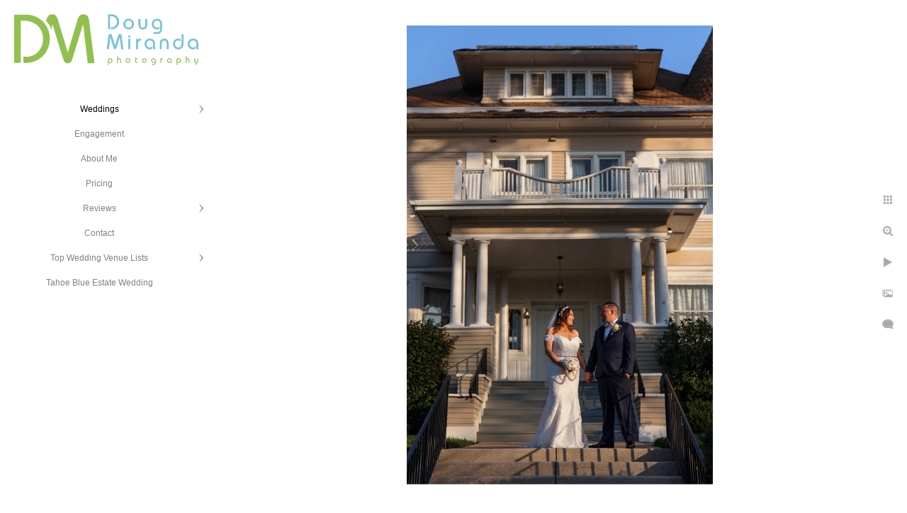

--- FILE ---
content_type: text/html; charset=utf-8
request_url: https://www.dougmiranda.com/weddings/vizcaya-sacramento-wedding-photographer/vizcaya-sacramento-winter-wedding-mansion-photos
body_size: 15180
content:
<!DOCTYPE html><!-- site by Good Gallery, www.goodgallery.com --><html class="no-js GalleryPage"><head><title>Vizcaya Sacramento Winter Wedding Mansion Photos - Vizcaya Sacramento Wedding Photographer - Doug Miranda Photography</title><meta name=description content="Vizcaya Sacramento winter wedding mansion photos of a couple holding hands on the front steps in the last soft warm light of the day."><link rel=dns-prefetch href=//cdn.goodgallery.com><link rel="shortcut icon" href=//cdn.goodgallery.com/1a900eb5-3b4a-405b-8cbc-62e68b563f1b/logo/21p5llux/yqtebfrrw2d.ico><link rel=icon href=//cdn.goodgallery.com/1a900eb5-3b4a-405b-8cbc-62e68b563f1b/logo/21p5llux/yqtebfrrw2d.svg sizes=any type=image/svg+xml><meta name=robots content=noarchive><link rel=canonical href=https://www.dougmiranda.com/weddings/vizcaya-sacramento-wedding-photographer/vizcaya-sacramento-winter-wedding-mansion-photos><style>.YB:before{content:attr(data-c);display:block;height:150em}</style><link rel=stylesheet media=print onload="if(media!='all')media='all'" href=//cdn.goodgallery.com/1a900eb5-3b4a-405b-8cbc-62e68b563f1b/d/Desktop-lYBMqAXxudPcthLr6t_0xQ-2-r6RiEu3iRQt0iMEEWFf0Kw.css><script src=//cdn.goodgallery.com/1a900eb5-3b4a-405b-8cbc-62e68b563f1b/p/bundle-2teHGVEHG23F7yH4EM4Vng-20250629021656.js></script><script src=//cdn.goodgallery.com/1a900eb5-3b4a-405b-8cbc-62e68b563f1b/d/PageData-374y1qs8-d7531f42-f5d0-4295-bbd1-38b1f3843452-r6RiEu3iRQt0iMEEWFf0Kw-2.js></script><!--[if lt IE 9]><script src=/admin/Scripts/jQuery.XDomainRequest.js></script><![endif]--><meta property=og:url content=https://www.dougmiranda.com/weddings/vizcaya-sacramento-wedding-photographer/vizcaya-sacramento-winter-wedding-mansion-photos><meta property=og:type content=website><meta property=og:site_name content="Doug Miranda Photography"><meta property=og:image content=https://cdn.goodgallery.com/1a900eb5-3b4a-405b-8cbc-62e68b563f1b/r/1024/2t9dnost/vizcaya-sacramento-winter-wedding-mansion-photos.jpg><meta property=og:title content="Vizcaya Sacramento Winter Wedding Mansion Photos - Vizcaya Sacramento Wedding Photographer - Doug Miranda Photography"><meta property=og:description content="Vizcaya Sacramento winter wedding mansion photos of a couple holding hands on the front steps in the last soft warm light of the day."><script type=application/ld+json>{ "@context": "http://schema.org", "@type": "BreadcrumbList", "itemListElement": [ { "@type": "ListItem", "position": "1", "item": { "@id": "https://www.dougmiranda.com/", "name": "Home" } }, { "@type": "ListItem", "position": "2", "item": { "@id": "https://www.dougmiranda.com/weddings", "name": "Weddings" } }, { "@type": "ListItem", "position": "3", "item": { "@id": "https://www.dougmiranda.com/weddings/vizcaya-sacramento-wedding-photographer", "name": "Vizcaya Sacramento Wedding" } } ] }</script><style data-id=inline>html.js,html.js body{margin:0;padding:0}.elementContainer img{width:100%}ul.GalleryUIMenu{list-style:none;margin:0;padding:0}ul.GalleryUIMenu a{text-decoration:none}ul.GalleryUIMenu li{position:relative;white-space:nowrap}.GalleryUISiteNavigation{background-color:rgba(255,255,255,1);width:300px}.GalleryUIMenuTopLevel .GalleryUIMenu{display:inline-block}ul.GalleryUIMenu li,div.GalleryUIMenuSubMenuDiv li{text-transform:none}.GalleryUIMenuTopLevel .GalleryUIMenu > li{padding:10px 15px 10px 15px;border:0 solid #FFFFFF;border-left-width:0;border-top-width:0;white-space:normal;text-align:center}.GalleryUIMenu > li{color:#808080;background-color:rgba(255,255,255,1);font-size:12px;;position:relative}.GalleryUIMenu > li > a{color:#808080}.GalleryUIMenu > li.Active > a{color:#000000}.GalleryUIMenu > li.Active{color:#000000;background-color:rgba(255,255,255,1)}span.SubMenuArrow,span.SubMenuArrowLeft,span.SubMenuArrowRight,span.SubMenuArrowUp,span.SubMenuArrowDown{display:block;position:absolute;top:50%;right:10px;margin-top:-6px;height:12px;width:12px;background-color:transparent}span.SubMenuArrowSizing{display:inline-block;width:22px;height:12px;opacity:0;margin-right:-2px}.GalleryUISiteNavigation{position:fixed;top:0;left:0}.GalleryUIMenuTopLevel .GalleryUIMenu{width:300px}.GalleryUISiteNavigation{height:100%}html{font-family:'Verdana',Tahoma,Segoe,sans-serif}.GalleryUIMenu,.GalleryUIMenu a{font-family:'Verdana',Tahoma,Segoe,sans-serif}.PageTemplateText,.CaptionContainer,.PageInformationArea,.GGTextContent{font-family:'Verdana',Tahoma,Segoe,sans-serif}h1,h2,h3,h4,h5,h6{font-family:'Verdana',Tahoma,Segoe,sans-serif;font-weight:700}.GalleryUIContainer .NameMark{font-family:'Verdana',Tahoma,Segoe,sans-serif}.GalleryMenuContent .GGMenuPageHeading{font-family:'Verdana',Tahoma,Segoe,sans-serif}.GMLabel{font-family:'Verdana',Tahoma,Segoe,sans-serif}.GMTagline{font-family:'Verdana',Tahoma,Segoe,sans-serif}div.GGForm label.SectionHeading{font-family:'Verdana',Tahoma,Segoe,sans-serif}.GGHamburgerMenuLabel{font-family:'Verdana',Tahoma,Segoe,sans-serif}h2{font-family:'Verdana',Tahoma,Segoe,sans-serif;font-weight:700}h3{font-family:'Verdana',Tahoma,Segoe,sans-serif;font-weight:700}h4{font-family:'Verdana',Tahoma,Segoe,sans-serif;font-weight:700}h5{font-family:'Verdana',Tahoma,Segoe,sans-serif;font-weight:700}h6{font-family:'Verdana',Tahoma,Segoe,sans-serif;font-weight:700}h1{line-height:1.45;text-transform:none;text-align:left;letter-spacing:0}h2{line-height:1.45;text-transform:none;text-align:left;letter-spacing:0}h3{line-height:1.45;text-transform:none;text-align:left;letter-spacing:0}h4{line-height:1.45;text-transform:none;text-align:left;letter-spacing:0}h5{line-height:1.45;text-transform:none;text-align:left;letter-spacing:0}h6{line-height:1.45;text-transform:none;text-align:left;letter-spacing:0}.PageTemplateText,.CaptionContainer,.PageInformationArea,.GGTextContent{line-height:1.45;text-transform:none;text-align:left}ul.GGBottomNavigation span{font-family:'Verdana',Tahoma,Segoe,sans-serif}.GGTextContent .GGBreadCrumbs .GGBreadCrumb,.GGTextContent .GGBreadCrumb span{font-family:'Verdana',Tahoma,Segoe,sans-serif}</style><body data-page-type=gallery class=GalleryUIContainer data-page-id=d7531f42-f5d0-4295-bbd1-38b1f3843452 data-tags="" data-menu-hash=r6RiEu3iRQt0iMEEWFf0Kw data-settings-hash=lYBMqAXxudPcthLr6t_0xQ data-fotomotoid="" data-imglocation="//cdn.goodgallery.com/1a900eb5-3b4a-405b-8cbc-62e68b563f1b/" data-cdn=//cdn.goodgallery.com/1a900eb5-3b4a-405b-8cbc-62e68b563f1b data-stoken=374y1qs8 data-settingstemplateid=""><div class=GalleryUIContentParent data-pretagged=true><div class=GalleryUIContentContainer data-pretagged=true><div class=GalleryUIContent data-pretagged=true><div class=CanvasContainer data-id=5pmbq3pinnt data-pretagged=true style=overflow:hidden><div class=imgContainer style=position:absolute><div class=dummy style=padding-top:150%></div><div class=elementContainer style=position:absolute;top:0;bottom:0;left:0;right:0;overflow:hidden><picture><source type=image/webp sizes=56vw srcset="//cdn.goodgallery.com/1a900eb5-3b4a-405b-8cbc-62e68b563f1b/r/0300/2t9dnost/vizcaya-sacramento-winter-wedding-mansion-photos.webp 200w, //cdn.goodgallery.com/1a900eb5-3b4a-405b-8cbc-62e68b563f1b/r/0300/2t9dnost/vizcaya-sacramento-winter-wedding-mansion-photos.webp 300w, //cdn.goodgallery.com/1a900eb5-3b4a-405b-8cbc-62e68b563f1b/r/0640/2t9dnost/vizcaya-sacramento-winter-wedding-mansion-photos.webp 480w, //cdn.goodgallery.com/1a900eb5-3b4a-405b-8cbc-62e68b563f1b/r/0800/2t9dnost/vizcaya-sacramento-winter-wedding-mansion-photos.webp 640w, //cdn.goodgallery.com/1a900eb5-3b4a-405b-8cbc-62e68b563f1b/r/1024/2t9dnost/vizcaya-sacramento-winter-wedding-mansion-photos.webp 800w, //cdn.goodgallery.com/1a900eb5-3b4a-405b-8cbc-62e68b563f1b/r/1280/2t9dnost/vizcaya-sacramento-winter-wedding-mansion-photos.webp 1024w, //cdn.goodgallery.com/1a900eb5-3b4a-405b-8cbc-62e68b563f1b/r/1920/2t9dnost/vizcaya-sacramento-winter-wedding-mansion-photos.webp 1280w, //cdn.goodgallery.com/1a900eb5-3b4a-405b-8cbc-62e68b563f1b/r/1920/2t9dnost/vizcaya-sacramento-winter-wedding-mansion-photos.webp 1600w, //cdn.goodgallery.com/1a900eb5-3b4a-405b-8cbc-62e68b563f1b/r/2560/2t9dnost/vizcaya-sacramento-winter-wedding-mansion-photos.webp 1920w"><source type=image/jpeg sizes=56vw srcset="//cdn.goodgallery.com/1a900eb5-3b4a-405b-8cbc-62e68b563f1b/r/0300/2t9dnost/vizcaya-sacramento-winter-wedding-mansion-photos.jpg 200w, //cdn.goodgallery.com/1a900eb5-3b4a-405b-8cbc-62e68b563f1b/r/0300/2t9dnost/vizcaya-sacramento-winter-wedding-mansion-photos.jpg 300w, //cdn.goodgallery.com/1a900eb5-3b4a-405b-8cbc-62e68b563f1b/r/0640/2t9dnost/vizcaya-sacramento-winter-wedding-mansion-photos.jpg 480w, //cdn.goodgallery.com/1a900eb5-3b4a-405b-8cbc-62e68b563f1b/r/0800/2t9dnost/vizcaya-sacramento-winter-wedding-mansion-photos.jpg 640w, //cdn.goodgallery.com/1a900eb5-3b4a-405b-8cbc-62e68b563f1b/r/1024/2t9dnost/vizcaya-sacramento-winter-wedding-mansion-photos.jpg 800w, //cdn.goodgallery.com/1a900eb5-3b4a-405b-8cbc-62e68b563f1b/r/1280/2t9dnost/vizcaya-sacramento-winter-wedding-mansion-photos.jpg 1024w, //cdn.goodgallery.com/1a900eb5-3b4a-405b-8cbc-62e68b563f1b/r/1920/2t9dnost/vizcaya-sacramento-winter-wedding-mansion-photos.jpg 1280w, //cdn.goodgallery.com/1a900eb5-3b4a-405b-8cbc-62e68b563f1b/r/1920/2t9dnost/vizcaya-sacramento-winter-wedding-mansion-photos.jpg 1600w, //cdn.goodgallery.com/1a900eb5-3b4a-405b-8cbc-62e68b563f1b/r/2560/2t9dnost/vizcaya-sacramento-winter-wedding-mansion-photos.jpg 1920w"><img src=//cdn.goodgallery.com/1a900eb5-3b4a-405b-8cbc-62e68b563f1b/r/1280/2t9dnost/vizcaya-sacramento-winter-wedding-mansion-photos.jpg draggable=false alt="Vizcaya Sacramento Winter Wedding Mansion Photos" title="Vizcaya Sacramento Winter Wedding Mansion Photos" srcset="//cdn.goodgallery.com/1a900eb5-3b4a-405b-8cbc-62e68b563f1b/r/1280/2t9dnost/vizcaya-sacramento-winter-wedding-mansion-photos.jpg, //cdn.goodgallery.com/1a900eb5-3b4a-405b-8cbc-62e68b563f1b/r/3200/2t9dnost/vizcaya-sacramento-winter-wedding-mansion-photos.jpg 2x" loading=lazy></picture></div></div></div></div></div><div class=prev></div><div class=next></div><span class="prev SingleImageHidden"></span><span class="next SingleImageHidden"></span><div class=GalleryUIThumbnailPanelContainerParent></div></div><div class=GalleryUISiteNavigation><a href="/" class=NavigationLogoTarget><img src="[data-uri]" alt="Doug Miranda Photography" title="Doug Miranda Photography" border=0 style="padding:20px 20px 40px 20px" height=72 width=260></a><div class=GalleryUIMenuTopLevel data-predefined=true><div class=GalleryUIMenuContainer data-predefined=true><ul class=GalleryUIMenu data-predefined=true><li data-pid=9ab672ee-a12d-4236-9a63-17864813418b><a href=/weddings>Weddings</a><span class=SubMenuArrow> </span><span class=SubMenuArrowSizing> </span><li data-pid=3e98b7e4-361a-460b-a407-68173f613183><a href=/sacramento-engagement-photographer>Engagement</a><span class=SubMenuArrowSizing> </span><li data-pid=60efead5-0a80-4160-97d1-e3c5b741692b><a href=/about-me>About Me</a><span class=SubMenuArrowSizing> </span><li data-pid=c597e221-e48d-4b56-92cb-5a4191611405><a href=/lake-tahoe-wedding-photography-prices>Pricing</a><span class=SubMenuArrowSizing> </span><li data-pid=69c6d0c9-0a40-412e-a14c-f7572834e32e><a href="/Sacramento wedding photography reviews">Reviews</a><span class=SubMenuArrow> </span><span class=SubMenuArrowSizing> </span><li data-pid=fabe237d-ffe2-42b7-9920-c62cb366598d><a href=/contact>Contact</a><span class=SubMenuArrowSizing> </span><li data-pid=7cd74a41-fcb0-4544-b59b-1c9daeebe2da><a href=/top>Top Wedding Venue Lists</a><span class=SubMenuArrow> </span><span class=SubMenuArrowSizing> </span><li data-pid=5c798bc1-38f3-4636-9bdb-ac14962495a2><a href=/tahoe-blue-estate-wedding-photographers>Tahoe Blue Estate Wedding</a><span class=SubMenuArrowSizing> </span></ul></div></div></div><div class=GalleryUIMenuSubLevel style=opacity:0;display:none;z-index:10101 data-pid=9ab672ee-a12d-4236-9a63-17864813418b><div class=GalleryUIMenuContainer><ul class=GalleryUIMenu><li data-pid=3999b3f3-f9c0-4cce-b530-f96b31e922bd><a href=/weddings/grand-island-mansion-wedding-photographer>Grand Island Mansion Wedding</a><li data-pid=05145a69-e49a-4d6f-b4c6-78d45c6927af><a href=/weddings/valhalla-tahoe-wedding-photographer>Valhalla Tahoe Wedding</a><li data-pid=95c234d9-e9f3-43fe-876f-e49a3bf58a9f><a href=/weddings/berkeley-city-club-wedding-photography>Berkeley City Club</a><li data-pid=d4db6006-b947-403a-aa85-2aa9c938ea56><a href=/weddings/scribner-bend-vineyards-wedding-photography>Scribner Bend Vineyards</a><li data-pid=dd35b4f3-cfa9-455e-b1fd-94feb31e05ac><a href=/weddings/villa-chanticleer-wedding-photography>Villa Chanticleer</a><li data-pid=cb4b0c49-8f5e-479e-b156-1b6647863c60><a href=/weddings/citizen-hotel-wedding-photographer>Citizen Hotel Wedding</a><li data-pid=05404ab3-1b87-4704-ac9c-ea9223c66d8f><a href=/weddings/maples-woodland-wedding-photography>The Maples</a><li data-pid=606e8b25-64ea-4fe0-b5ee-908d365f1948><a href=/weddings/firehouse-restaurant-wedding-photographer>Firehouse Restaurant Wedding </a><li data-pid=d7531f42-f5d0-4295-bbd1-38b1f3843452><a href=/weddings/vizcaya-sacramento-wedding-photographer>Vizcaya Sacramento Wedding</a><li data-pid=2aeb0bbd-65d5-4894-ba9f-ba8323a0b1ab><a href=/weddings/wolf-heights-estate-winery-wedding-photography>Wolfe Heights Winery </a><li data-pid=91f8c322-a38d-438b-adfe-b6b66af20af2><a href=/weddings/everline-resort-spa-wedding>Everline Resort & Spa Wedding</a><li data-pid=4cf77b1c-40a4-42b0-ad44-ba666740128b><a href=/weddings/winchester-estate-wedding-photography>Winchester Estate </a><li data-pid=de7ca8f0-8d58-49e1-b045-3c2b45e14065><a href=/weddings/cline-family-cellars-wedding-photographer>Cline Family Cellars Wedding</a><li data-pid=e1d0f3cb-9988-4908-b922-32ba3e833354><a href=/weddings/old-st-marys-chapel-wedding-photography>Old St. Mary’s Chapel</a><li data-pid=a7cd3a16-beca-4b24-adaa-fd855e4b432b><a href=/weddings/west-shore-cafe-wedding-photographer>West Shore Cafe Wedding</a><li data-pid=d184e00e-e8bf-47e5-a748-340ba8e8cf1e><a href=/weddings/catta-verdera-country-club-wedding-photographer>Catta Verdera Country Club </a><li data-pid=7d7bfe91-cc43-4249-b5d0-613b5ffe7b1a><a href=/weddings/the-hideout-kirkwood-wedding-photography>The Hideout Kirkwood </a><li data-pid=25ae911d-fd57-4542-b3df-c21bd877c830><a href=/weddings/hyatt-regency-lake-tahoe-wedding-photographer>Hyatt Lake Tahoe Wedding</a><li data-pid=49244548-e122-4eef-a602-22c9e44b1c39><a href=/weddings/sacramento-county-clerk-office-wedding>Sacramento County Clerk Wedding</a><li data-pid=a0100673-3ce5-4982-984c-d9d46e3ad6e5><a href=/weddings/sequoia-mansion-wedding-photography>Sequoia Mansion</a><li data-pid=91a5e4ac-7cd1-4b25-ad68-fd20e91152f8><a href=/weddings/black-oak-mountain-vineyards-wedding-photographer>Black Oak Mountain Vineyards</a><li data-pid=cc3478c0-a537-4738-a1ac-6da4949918de><a href=/weddings/sterling-hotel-wedding-photographer>Sterling Hotel</a><li data-pid=d16313c3-c944-4255-aced-fadb36d54930><a href=/weddings/pavilion-haggin-oaks-wedding-photographer>The Pavilion at Haggin Oaks </a><li data-pid=7ee4b6f6-0c58-4efb-933e-0507f47bf9f5><a href=/weddings/palisades-tahoe-wedding-photographer>Palisades Tahoe Wedding </a><li data-pid=769037e8-4b96-40bf-a181-59c8c1e7467c><a href=/weddings/twenty-mile-house-wedding-photography>Twenty Mile House Wedding </a><li data-pid=e490c668-bb56-4e66-8321-9a374adefb28><a href=/weddings/durst-winery-wedding-photographer>Durst Winery Wedding </a><li data-pid=d15bf638-978d-41f7-a73b-5377d0c61559><a href=/weddings/taber-ranch-wedding-photographer>Taber Ranch Wedding</a><li data-pid=94dbd3f7-6261-4ee0-afab-063eaa284640><a href=/weddings/chateau-incline-village-wedding-photographer>The Chateau at Incline Village</a><li data-pid=d6d5f65a-bf6c-48f4-9656-b558cc1c369b><a href=/weddings/suisun-valley-inn-wedding-photography>Suisun Valley Inn Wedding</a><li data-pid=6f4861f2-6238-4c2a-9e3f-054bdaa633b5><a href=/weddings/riva-grill-wedding-photography>Riva Grill Wedding</a><li data-pid=0bde2a8b-8b2b-4956-adc2-e2be35c2cd23><a href=/weddings/gold-hill-gardens-wedding-photography>Gold Hill Gardens</a><li data-pid=08ca58ac-cdc4-4b5a-9dc8-e30f796d91a9><a href=/weddings/morgan-creek-golf-club-wedding-photographer>Morgan Creek Golf Club Wedding</a><li data-pid=293c3171-96a6-4783-a63d-b2244f8b218d><a href=/weddings/lodge-tahoe-donner-wedding-photographer>The Lodge at Tahoe Donner </a><li data-pid=80bec888-1000-4056-a7fb-4c4b5ec807e3><a href=/weddings/spring-creek-golf-country-club-wedding>Spring Creek Golf Club Wedding</a><li data-pid=931d5bd6-cdd4-40a5-82da-5650eef77603><a href=/weddings/century-modesto-wedding-photography>The Century Modesto Wedding</a><li data-pid=b357726c-0782-4af6-9c89-4c81456bb197><a href=/weddings/round-hill-pines-beach-resort-wedding-photographer>Round Hill Pines Beach Resort</a><li data-pid=320b5915-d728-4a01-955d-3bf88d0610dd><a href=/weddings/wine-roses-wedding-photographer>Wine and Roses Wedding </a><li data-pid=2857116a-786e-4130-b4c1-5dcdaa190c46><a href=/weddings/edgewood-tahoe-wedding-photographer>Edgewood Tahoe Wedding</a><li data-pid=040e9672-2548-4cfa-84ba-f385f08d240f><a href=/weddings/morris-chapel-wedding-photographer>Morris Chapel</a><li data-pid=359162ab-683b-4005-93b7-0cb3d87e4dd2><a href=/weddings/gar-woods-grill-pier-wedding-photography>Gar Woods Grill & Pier Wedding</a><li data-pid=70ae2d92-6334-445e-a347-dd27b3d5b345><a href=/weddings/forest-house-lodge-wedding-photography>Forest House Lodge Wedding</a><li data-pid=1ccf5d70-4101-493f-b938-d83c4ecb2c5d><a href=/weddings/flower-farm-inn-wedding-photographer>Flower Farm Inn Wedding</a><li data-pid=3e5050f8-b850-46fe-b16f-fe3d4c1ca96c><a href=/weddings/zephyr-lodge-northstar-wedding-photography>Zephyr Lodge Northstar Wedding</a><li data-pid=494a55dd-4faa-4286-9559-046bda14c615><a href=/weddings/mountain-shadows-retreat-wedding-photographer>Mountain Shadows Retreat</a><li data-pid=43cd97c0-4f8a-4fc6-9ad4-906498d23efb><a href=/weddings/high-sierra-iris-wedding-gardens-photographer>High Sierra Iris Wedding Gardens</a><li data-pid=f777f33b-a7d5-443a-9402-09c19f31f5f3><a href=/weddings/old-sugar-mill-wedding-photographer>Old Sugar Mill Wedding</a><li data-pid=91f3a80c-8e88-46c8-8780-30a475d26724><a href=/weddings/northstar-resort-wedding-photography>Northstar Resort Weddings</a><li data-pid=6a1bc23c-4372-4816-8e2e-fbe257c0f2cb><a href=/weddings/sugar-bowl-resort-wedding-photographer>Sugar Bowl Resort Wedding</a></ul></div></div><div class=GalleryUIMenuSubLevel style=opacity:0;display:none;z-index:10101 data-pid=69c6d0c9-0a40-412e-a14c-f7572834e32e><div class=GalleryUIMenuContainer><ul class=GalleryUIMenu><li data-pid=ae7b1913-d9cd-4176-9c30-2897923756e8><a href=http://www.yelp.com/biz/doug-miranda-photography-sacramento>Yelp Reviews</a><li data-pid=45b8af9c-5b32-46b5-9fe1-730560058bd6><a href=https://www.theknot.com/marketplace/doug-miranda-photography-sacramento-ca-868641>The Knot Reviews</a><li data-pid=577e0ba4-70f0-428b-b12e-c794c38f3cbe><a href=https://www.weddingwire.com/biz/doug-miranda-photography-sacramento-lake-tahoe-napa/7ef30842320aee7f.html>Wedding Wire Reviews</a></ul></div></div><div class=GalleryUIMenuSubLevel style=opacity:0;display:none;z-index:10101 data-pid=7cd74a41-fcb0-4544-b59b-1c9daeebe2da><div class=GalleryUIMenuContainer><ul class=GalleryUIMenu><li data-pid=063ecc10-f193-450c-a2e6-ebfb17ab7ee6><a href=/top/sacramento-wedding-venues>Top Sacramento Wedding Venues</a><li data-pid=497074d4-37ad-4e1c-a598-dc64727f38cc><a href=/top/lake-tahoe-wedding-venues>Top Lake Tahoe Wedding Venues</a><li data-pid=3bad4789-ce38-4d37-bb22-211c296f0202><a href=/top/south-lake-tahoe-wedding-venues>Top South Tahoe Wedding Venues</a><li data-pid=b3e22f8b-d77e-4127-9391-59664f00acff><a href=/top/north-lake-tahoe-wedding-venues>Top North Tahoe Wedding Venues</a><li data-pid=9c8d697b-88fe-463c-a0ca-3224e83ce56e><a href=/top/lake-tahoe-beach-wedding-venues>Top Tahoe Beach Wedding Venues</a><li data-pid=da07926f-6dba-40d4-9a8f-4ca11e4f43fa><a href=/top/north-lake-tahoe-wedding-photographer>North Lake Tahoe Wedding Photographer </a><li data-pid=523d9eb9-7427-4e04-affd-93429163fb08><a href=/top/south-lake-tahoe-wedding-photographer>South Lake Tahoe Wedding Photographer</a><li data-pid=978df70a-a631-4b6f-b9a7-75164da97ad4><a href=/top/lake-tahoe-elopement-photographer>Tahoe Elopement Photographer</a></ul></div></div><div class="GGCaption YB"><div class="CaptionContainer GGTextContent"><span><div class=GGBreadCrumbs><div class=GGBreadCrumb><a href="/" title="Sacramento Wedding Photographer - Doug Miranda Photography"><span>Home</span></a> »</div><div class=GGBreadCrumb><a href=/weddings title=Weddings><span>Weddings</span></a> »</div><div class=GGBreadCrumb><span>Vizcaya Sacramento Wedding</span></div></div><h1>Vizcaya Sacramento Winter Wedding Mansion Photos</h1><p>Vizcaya Sacramento winter wedding mansion photos of a couple holding hands on the front steps in the last soft warm light of the day. There's something special about winter light with how low it is in the horizon and always soft throughout the day. Then adding that special sauce as the sunsets you end up with light like this. This is one big bonus to having your special day during one of the winter months.<p><span class="fr-jiv fr-video fr-deletable" contenteditable=false draggable=true><iframe width=640 height=360 src="https://www.youtube.com/embed/5AG4rFZYqBA?&amp;wmode=opaque" frameborder=0 allowfullscreen class=fr-draggable></iframe></span><p>Here’s a list of unique services that they offer for each event.<ul><li>Getting ready rooms and lounge for bride and groom.<li>Outdoor or indoor ceremony<li>Ceremony arch.<li>Year around events during winter, spring, summer and fall<li>Indoor reception and food service.<li>Banquet Staff and Bartender service.<li>Complete set up and breakdown of event.<li>Professional wedding planner/Day of coordinator.<li>Tables, white chairs, linens and a dance floor.<li>Plates, silverware and glassware.<li>Complete drink service with no corkage fees.<li>Award winning food for dinner, appetizers and any food services.<li>Outdoor lighting.<li>The venue can accommodate up to 240 guest.</ul><p><br><p>Location: <a href="http://maps.google.com/maps?q=2019 21st St, Sacramento, CA 95818." target=blank rel="noopener noreferrer">2019 21st St, Sacramento, CA 95818.</a>.</p><em><i>Keywords: <a href=/keyword/vizcaya-sacramento-wedding class=RelatedTagged data-keyword=vizcaya-sacramento-wedding rel=nofollow>Vizcaya Sacramento Wedding</a> (35)</i></em>.<ul class=GGBottomNavigation><li><a href=/weddings/grand-island-mansion-wedding-photographer title="Grand Island Mansion Wedding Photographer"><span>Grand&nbsp;Island&nbsp;Mansion&nbsp;Wedding</span></a><li><a href=/weddings/valhalla-tahoe-wedding-photographer title="Valhalla Tahoe Wedding Photographer"><span>Valhalla&nbsp;Tahoe&nbsp;Wedding</span></a><li><a href=/weddings/berkeley-city-club-wedding-photography title="Berkeley City Club Wedding Photography"><span>Berkeley&nbsp;City&nbsp;Club</span></a><li><a href=/weddings/scribner-bend-vineyards-wedding-photography title="Scribner Bend Vineyards Wedding Photography"><span>Scribner&nbsp;Bend&nbsp;Vineyards</span></a><li><a href=/weddings/villa-chanticleer-wedding-photography title="Villa Chanticleer Wedding Photography"><span>Villa&nbsp;Chanticleer</span></a><li><a href=/weddings/citizen-hotel-wedding-photographer title="Citizen Hotel Wedding Photographer"><span>Citizen&nbsp;Hotel&nbsp;Wedding</span></a><li><a href=/weddings/maples-woodland-wedding-photography title="The Maples Woodland Wedding Photography"><span>The&nbsp;Maples</span></a><li><a href=/weddings/firehouse-restaurant-wedding-photographer title="Firehouse Restaurant Wedding Photographer"><span>Firehouse&nbsp;Restaurant&nbsp;Wedding&nbsp;</span></a><li><span>Vizcaya&nbsp;Sacramento&nbsp;Wedding</span><li><a href=/weddings/wolf-heights-estate-winery-wedding-photography title="Wolfe Heights Estate Winery Wedding Photography"><span>Wolfe&nbsp;Heights&nbsp;Winery&nbsp;</span></a><li><a href=/weddings/everline-resort-spa-wedding title="Everline Resort &amp; Spa Wedding"><span>Everline&nbsp;Resort&nbsp;&&nbsp;Spa&nbsp;Wedding</span></a><li><a href=/weddings/winchester-estate-wedding-photography title="Winchester Estate Wedding Photography"><span>Winchester&nbsp;Estate&nbsp;</span></a><li><a href=/weddings/cline-family-cellars-wedding-photographer title="Cline Family Cellars Wedding Photographer"><span>Cline&nbsp;Family&nbsp;Cellars&nbsp;Wedding</span></a><li><a href=/weddings/old-st-marys-chapel-wedding-photography title="Old St. Mary’s Chapel Rocklin Wedding Photography"><span>Old&nbsp;St.&nbsp;Mary’s&nbsp;Chapel</span></a><li><a href=/weddings/west-shore-cafe-wedding-photographer title="West Shore Cafe Wedding Photographer"><span>West&nbsp;Shore&nbsp;Cafe&nbsp;Wedding</span></a><li><a href=/weddings/catta-verdera-country-club-wedding-photographer title="Catta Verdera Country Club Wedding Photographer"><span>Catta&nbsp;Verdera&nbsp;Country&nbsp;Club&nbsp;&nbsp;</span></a><li><a href=/weddings/the-hideout-kirkwood-wedding-photography title="The Hideout at Kirkwood Wedding Photography"><span>The&nbsp;Hideout&nbsp;Kirkwood&nbsp;</span></a><li><a href=/weddings/hyatt-regency-lake-tahoe-wedding-photographer title="Hyatt Regency Lake Tahoe Wedding Photographer"><span>Hyatt&nbsp;Lake&nbsp;Tahoe&nbsp;Wedding</span></a><li><a href=/weddings/sacramento-county-clerk-office-wedding title="Sacramento County Clerk Recorder Office Wedding"><span>Sacramento&nbsp;County&nbsp;Clerk&nbsp;Wedding</span></a><li><a href=/weddings/sequoia-mansion-wedding-photography title="Sequoia Mansion Wedding Photography"><span>Sequoia&nbsp;Mansion</span></a><li><a href=/weddings/black-oak-mountain-vineyards-wedding-photographer title="Black Oak Mountain Vineyards Wedding Photographer"><span>Black&nbsp;Oak&nbsp;Mountain&nbsp;Vineyards</span></a><li><a href=/weddings/sterling-hotel-wedding-photographer title="Sterling Hotel Wedding Photographer"><span>Sterling&nbsp;Hotel</span></a><li><a href=/weddings/pavilion-haggin-oaks-wedding-photographer title="The Pavilion at Haggin Oaks Wedding Photographer"><span>The&nbsp;Pavilion&nbsp;at&nbsp;Haggin&nbsp;Oaks&nbsp;</span></a><li><a href=/weddings/palisades-tahoe-wedding-photographer title="Palisades Tahoe Wedding Photographer"><span>Palisades&nbsp;Tahoe&nbsp;Wedding&nbsp;</span></a><li><a href=/weddings/twenty-mile-house-wedding-photography title="Twenty Mile House Wedding Photography"><span>Twenty&nbsp;Mile&nbsp;House&nbsp;Wedding&nbsp;</span></a><li><a href=/weddings/durst-winery-wedding-photographer title="Durst Winery Wedding Photographer"><span>Durst&nbsp;Winery&nbsp;Wedding&nbsp;</span></a><li><a href=/weddings/taber-ranch-wedding-photographer title="Taber Ranch Wedding Photographer"><span>Taber&nbsp;Ranch&nbsp;Wedding</span></a><li><a href=/weddings/chateau-incline-village-wedding-photographer title="The Chateau at Incline Village Wedding Photographer"><span>The&nbsp;Chateau&nbsp;at&nbsp;Incline&nbsp;Village</span></a><li><a href=/weddings/suisun-valley-inn-wedding-photography title="Suisun Valley Inn Wedding Photography"><span>Suisun&nbsp;Valley&nbsp;Inn&nbsp;Wedding</span></a><li><a href=/weddings/riva-grill-wedding-photography title="Riva Grill Wedding Photography"><span>Riva&nbsp;Grill&nbsp;Wedding</span></a><li><a href=/weddings/gold-hill-gardens-wedding-photography title="Gold Hill Gardens Wedding Photography"><span>Gold&nbsp;Hill&nbsp;Gardens</span></a><li><a href=/weddings/morgan-creek-golf-club-wedding-photographer title="Morgan Creek Golf Club Wedding Photographer"><span>Morgan&nbsp;Creek&nbsp;Golf&nbsp;Club&nbsp;Wedding</span></a><li><a href=/weddings/lodge-tahoe-donner-wedding-photographer title="The Lodge at Tahoe Donner Wedding Photographer"><span>The&nbsp;Lodge&nbsp;at&nbsp;Tahoe&nbsp;Donner&nbsp;</span></a><li><a href=/weddings/spring-creek-golf-country-club-wedding title="Spring Creek Golf &amp; Country Club Wedding Photographer "><span>Spring&nbsp;Creek&nbsp;Golf&nbsp;Club&nbsp;Wedding</span></a><li><a href=/weddings/century-modesto-wedding-photography title="The Century Modesto Wedding Photography"><span>The&nbsp;Century&nbsp;Modesto&nbsp;Wedding</span></a><li><a href=/weddings/round-hill-pines-beach-resort-wedding-photographer title="Round Hill Pines Beach Resort Wedding Photographer"><span>Round&nbsp;Hill&nbsp;Pines&nbsp;Beach&nbsp;Resort</span></a><li><a href=/weddings/wine-roses-wedding-photographer title="Wine and Roses Wedding Photographer"><span>Wine&nbsp;and&nbsp;Roses&nbsp;Wedding&nbsp;</span></a><li><a href=/weddings/edgewood-tahoe-wedding-photographer title="Edgewood Tahoe Wedding Photographer"><span>Edgewood&nbsp;Tahoe&nbsp;Wedding</span></a><li><a href=/weddings/morris-chapel-wedding-photographer title="Morris Chapel Wedding Photographer"><span>Morris&nbsp;Chapel</span></a><li><a href=/weddings/gar-woods-grill-pier-wedding-photography title="Gar Woods Grill and Pier Wedding Photography"><span>Gar&nbsp;Woods&nbsp;Grill&nbsp;&&nbsp;Pier&nbsp;Wedding</span></a><li><a href=/weddings/forest-house-lodge-wedding-photography title="Forest House Lodge Wedding Photography"><span>Forest&nbsp;House&nbsp;Lodge&nbsp;Wedding</span></a><li><a href=/weddings/flower-farm-inn-wedding-photographer title="Flower Farm Inn Wedding Photographer"><span>Flower&nbsp;Farm&nbsp;Inn&nbsp;Wedding</span></a><li><a href=/weddings/zephyr-lodge-northstar-wedding-photography title="Zephyr Lodge Northstar Wedding Photography"><span>Zephyr&nbsp;Lodge&nbsp;Northstar&nbsp;Wedding</span></a><li><a href=/weddings/mountain-shadows-retreat-wedding-photographer title="Mountain Shadows Retreat Wedding Photographer"><span>Mountain&nbsp;Shadows&nbsp;Retreat</span></a><li><a href=/weddings/high-sierra-iris-wedding-gardens-photographer title="High Sierra Iris Wedding Gardens Photographer"><span>High&nbsp;Sierra&nbsp;Iris&nbsp;Wedding&nbsp;Gardens</span></a><li><a href=/weddings/old-sugar-mill-wedding-photographer title="Old Sugar Mill Wedding Photographer"><span>Old&nbsp;Sugar&nbsp;Mill&nbsp;Wedding</span></a><li><a href=/weddings/northstar-resort-wedding-photography title="Northstar Resort Wedding Photography"><span>Northstar&nbsp;Resort&nbsp;Weddings</span></a><li><a href=/weddings/sugar-bowl-resort-wedding-photographer title="Sugar Bowl Resort Wedding Photographer"><span>Sugar&nbsp;Bowl&nbsp;Resort&nbsp;Wedding</span></a></ul></span></div></div>

--- FILE ---
content_type: text/html; charset=utf-8
request_url: https://www.dougmiranda.com/weddings/vizcaya-sacramento-wedding-photographer?IsAjax=1
body_size: 22161
content:
<!DOCTYPE html><!-- site by Good Gallery, www.goodgallery.com -->
<html class="no-js GalleryPage ">
<head>
<title>Vizcaya Sacramento Wedding Photographer - Doug Miranda Photography</title>
<meta name="description" content="Doug Miranda Photography is a Vizcaya Sacramento wedding photographer that captures stunning and natural photos of couples their special day." />
<link rel="dns-prefetch" href="//cdn.goodgallery.com" />
<link rel="shortcut icon" href="//cdn.goodgallery.com/1a900eb5-3b4a-405b-8cbc-62e68b563f1b/logo/21p5llux/yqtebfrrw2d.ico" />
<link rel="icon" href="//cdn.goodgallery.com/1a900eb5-3b4a-405b-8cbc-62e68b563f1b/logo/21p5llux/yqtebfrrw2d.svg" sizes="any" type="image/svg+xml" />

 <meta name="robots" content="noarchive" /> 	 <link rel="canonical" href="https://www.dougmiranda.com/weddings/vizcaya-sacramento-wedding-photographer" />
 <style type="text/css">.YB:before{content: attr(data-c);display: block;height: 150em;}</style><link rel="stylesheet" type="text/css" media="print" onload="if(media!='all')media='all'" href="//cdn.goodgallery.com/1a900eb5-3b4a-405b-8cbc-62e68b563f1b/d/Desktop-lYBMqAXxudPcthLr6t_0xQ-2-r6RiEu3iRQt0iMEEWFf0Kw.css" />
<script type="text/javascript" src="//cdn.goodgallery.com/1a900eb5-3b4a-405b-8cbc-62e68b563f1b/p/bundle-2teHGVEHG23F7yH4EM4Vng-20250629021656.js"></script>
<script type="text/javascript" src="//cdn.goodgallery.com/1a900eb5-3b4a-405b-8cbc-62e68b563f1b/d/PageData-374y1qs8-d7531f42-f5d0-4295-bbd1-38b1f3843452-r6RiEu3iRQt0iMEEWFf0Kw-2.js"></script>
<!--[if lt IE 9]><script type="text/javascript" src="/admin/Scripts/jQuery.XDomainRequest.js"></script><![endif]-->

<meta property="og:url" content="https://www.dougmiranda.com/weddings/vizcaya-sacramento-wedding-photographer" />
<meta property="og:type" content="website" />
<meta property="og:site_name" content="Doug Miranda Photography" />
<meta property="og:image" content="https://cdn.goodgallery.com/1a900eb5-3b4a-405b-8cbc-62e68b563f1b/s/0200/2fnp8cqx/wedding-photos-vizcaya-sacramento.jpg"/><meta property="og:image" content="https://cdn.goodgallery.com/1a900eb5-3b4a-405b-8cbc-62e68b563f1b/s/0200/2t9dmw51/vizcaya-sacramento-morning-wedding-photos.jpg"/><meta property="og:image" content="https://cdn.goodgallery.com/1a900eb5-3b4a-405b-8cbc-62e68b563f1b/s/0200/2p12v4b0/vizcaya-sacramento-courtyard-wedding-photos.jpg"/><meta property="og:image" content="https://cdn.goodgallery.com/1a900eb5-3b4a-405b-8cbc-62e68b563f1b/s/0200/2fnp8cqy/vizcaya-sacramento-wedding-ceremony-photographer.jpg"/><meta property="og:image" content="https://cdn.goodgallery.com/1a900eb5-3b4a-405b-8cbc-62e68b563f1b/s/0200/2p12v4b1/vizcaya-sacramento-garden-wedding-photos.jpg"/><meta property="og:image" content="https://cdn.goodgallery.com/1a900eb5-3b4a-405b-8cbc-62e68b563f1b/s/0200/2t9dnox3/vizcaya-sacramento-winter-wedding-ceremony-photos.jpg"/><meta property="og:image" content="https://cdn.goodgallery.com/1a900eb5-3b4a-405b-8cbc-62e68b563f1b/s/0200/2fnp8cqy/wedding-photography-vizcaya-sacramento.jpg"/><meta property="og:image" content="https://cdn.goodgallery.com/1a900eb5-3b4a-405b-8cbc-62e68b563f1b/s/0200/2p12v4bq/vizcaya-sacramento-wedding-photo.jpg"/><meta property="og:image" content="https://cdn.goodgallery.com/1a900eb5-3b4a-405b-8cbc-62e68b563f1b/s/0200/2t9dmw2o/vizcaya-sacramento-morning-wedding-ceremony-photos.jpg"/><meta property="og:image" content="https://cdn.goodgallery.com/1a900eb5-3b4a-405b-8cbc-62e68b563f1b/s/0200/2fnp8cff/vizcaya-sacramento-bridal-photos.jpg"/><meta property="og:image" content="https://cdn.goodgallery.com/1a900eb5-3b4a-405b-8cbc-62e68b563f1b/s/0200/2t9dnox4/vizcaya-sacramento-winter-wedding-portraits.jpg"/><meta property="og:image" content="https://cdn.goodgallery.com/1a900eb5-3b4a-405b-8cbc-62e68b563f1b/s/0200/2p12v4e0/vizcaya-sacramento-sunset-wedding-venue-photos.jpg"/><meta property="og:image" content="https://cdn.goodgallery.com/1a900eb5-3b4a-405b-8cbc-62e68b563f1b/s/0200/2t9dmw52/vizcaya-sacramento-morning-wedding-photo.jpg"/><meta property="og:image" content="https://cdn.goodgallery.com/1a900eb5-3b4a-405b-8cbc-62e68b563f1b/s/0200/2fnp8cq5/wedding-photographers-vizcaya-sacramento.jpg"/><meta property="og:image" content="https://cdn.goodgallery.com/1a900eb5-3b4a-405b-8cbc-62e68b563f1b/s/0200/2p12v4bq/vizcaya-sacramento-wedding-picture.jpg"/><meta property="og:image" content="https://cdn.goodgallery.com/1a900eb5-3b4a-405b-8cbc-62e68b563f1b/s/0200/2t9dnox3/vizcaya-sacramento-winter-wedding-ceremony-photo.jpg"/><meta property="og:image" content="https://cdn.goodgallery.com/1a900eb5-3b4a-405b-8cbc-62e68b563f1b/s/0200/2p12v4gh/vizcaya-sacramento-sunset-wedding-photos.jpg"/><meta property="og:image" content="https://cdn.goodgallery.com/1a900eb5-3b4a-405b-8cbc-62e68b563f1b/s/0200/2t9dmw0g/vizcaya-sacramento-morning-wedding-ceremony.jpg"/><meta property="og:image" content="https://cdn.goodgallery.com/1a900eb5-3b4a-405b-8cbc-62e68b563f1b/s/0200/2fnp8cq6/wedding-photographer-vizcaya-sacramento.jpg"/><meta property="og:image" content="https://cdn.goodgallery.com/1a900eb5-3b4a-405b-8cbc-62e68b563f1b/s/0200/2t9dnox3/vizcaya-sacramento-winter-wedding-photo.jpg"/><meta property="og:image" content="https://cdn.goodgallery.com/1a900eb5-3b4a-405b-8cbc-62e68b563f1b/s/0200/2t9dmvzy/vizcaya-sacramento-bridesmaid-photos.jpg"/><meta property="og:image" content="https://cdn.goodgallery.com/1a900eb5-3b4a-405b-8cbc-62e68b563f1b/s/0200/2fnp8clg/vizcaya-sacramento-wedding-ceremony-photography.jpg"/><meta property="og:image" content="https://cdn.goodgallery.com/1a900eb5-3b4a-405b-8cbc-62e68b563f1b/s/0200/2p12v4g4/vizcaya-sacramento-wedding-sunset-photos.jpg"/><meta property="og:image" content="https://cdn.goodgallery.com/1a900eb5-3b4a-405b-8cbc-62e68b563f1b/s/0200/2t9dnost/vizcaya-sacramento-winter-wedding-getting-ready-photos.jpg"/><meta property="og:image" content="https://cdn.goodgallery.com/1a900eb5-3b4a-405b-8cbc-62e68b563f1b/s/0200/2p12v4g4/vizcaya-sacramento-wedding-indoor-ceremony-photos.jpg"/><meta property="og:image" content="https://cdn.goodgallery.com/1a900eb5-3b4a-405b-8cbc-62e68b563f1b/s/0200/2t9dnouq/vizcaya-sacramento-winter-wedding-photos.jpg"/><meta property="og:image" content="https://cdn.goodgallery.com/1a900eb5-3b4a-405b-8cbc-62e68b563f1b/s/0200/2t9dmw51/vizcaya-sacramento-morning-wedding-pictures.jpg"/><meta property="og:image" content="https://cdn.goodgallery.com/1a900eb5-3b4a-405b-8cbc-62e68b563f1b/s/0200/2t9dmw0g/vizcaya-sacramento-morning-wedding-ceremony-pictures.jpg"/><meta property="og:image" content="https://cdn.goodgallery.com/1a900eb5-3b4a-405b-8cbc-62e68b563f1b/s/0200/2t9dnost/vizcaya-sacramento-winter-wedding-mansion-photos.jpg"/><meta property="og:image" content="https://cdn.goodgallery.com/1a900eb5-3b4a-405b-8cbc-62e68b563f1b/s/0200/2fnp8cel/vizcaya-sacramento-wedding-pictures.jpg"/><meta property="og:image" content="https://cdn.goodgallery.com/1a900eb5-3b4a-405b-8cbc-62e68b563f1b/s/0200/2p12v4dr/vizcaya-sacramento-wedding-indoor-ceremony-photography.jpg"/><meta property="og:image" content="https://cdn.goodgallery.com/1a900eb5-3b4a-405b-8cbc-62e68b563f1b/s/0200/2fnp8ckg/vizcaya-sacramento-wedding-ceremony-photos.jpg"/><meta property="og:image" content="https://cdn.goodgallery.com/1a900eb5-3b4a-405b-8cbc-62e68b563f1b/s/0200/2t9dnox3/vizcaya-sacramento-winter-wedding-bridal-photos.jpg"/><meta property="og:image" content="https://cdn.goodgallery.com/1a900eb5-3b4a-405b-8cbc-62e68b563f1b/s/0200/2t9dmw51/vizcaya-sacramento-morning-wedding-first-dance.jpg"/><meta property="og:image" content="https://cdn.goodgallery.com/1a900eb5-3b4a-405b-8cbc-62e68b563f1b/s/0200/2p12v4c7/vizcaya-sacramento-wedding-venue-photo.jpg"/><meta property="og:image" content="https://cdn.goodgallery.com/1a900eb5-3b4a-405b-8cbc-62e68b563f1b/s/0200/2fnp8cqx/vizcaya-sacramento-wedding-reception-photography.jpg"/>
<script type="application/ld+json">{ "@context": "http://schema.org", "@type": "BreadcrumbList", "itemListElement": [ { "@type": "ListItem", "position": "1", "item": { "@id": "https://www.dougmiranda.com/", "name": "Home" } }, { "@type": "ListItem", "position": "2", "item": { "@id": "https://www.dougmiranda.com/weddings", "name": "Weddings" } }, { "@type": "ListItem", "position": "3", "item": { "@id": "https://www.dougmiranda.com/weddings/vizcaya-sacramento-wedding-photographer", "name": "Vizcaya Sacramento Wedding" } } ] }</script>

<style type="text/css" data-id="inline">
html.js, html.js body {margin:0;padding:0;}
div.ThumbnailPanelThumbnailContainer div.Placeholder, div.ThumbnailPanelThumbnailContainer .CVThumb {position: absolute;left: 0px;top: 0px;height: 100%;width: 100%;border: 0px} div.ThumbnailPanelThumbnailContainer .CVThumb {text-align: center} div.ThumbnailPanelThumbnailContainer .CVThumb img {max-width: 100%;width: 100%;border: 0px} span.ThumbnailPanelEntityLoaded div.Placeholder {display: none;}
html.no-js .CVThumb img {opacity:0} div.ThumbnailPanelThumbnailContainer {overflow:hidden;position:absolute;top:0px;left:0px} .YB:before{content: attr(data-c);display: block;height: 150em;width:100%;background-color:#FFFFFF;position:fixed;z-index:9999;}
.GalleryUIThumbnailPanelContainerParent {background-color:#FFFFFF}
ul.GalleryUIMenu {list-style: none;margin: 0;padding: 0} ul.GalleryUIMenu a {text-decoration: none} ul.GalleryUIMenu li {position: relative; white-space: nowrap}
.GalleryUISiteNavigation {background-color: rgba(255, 255, 255, 1);width:300px}
.GalleryUIMenuTopLevel .GalleryUIMenu {display: inline-block} ul.GalleryUIMenu li, div.GalleryUIMenuSubMenuDiv li {text-transform:none}
.GalleryUIMenuTopLevel .GalleryUIMenu > li {padding: 10px 15px 10px 15px;border:0px solid #FFFFFF;border-left-width:0px;border-top-width:0px;white-space:normal;text-align:center}
.GalleryUIMenu > li {color:#808080;background-color:rgba(255, 255, 255, 1);font-size:12px;;position:relative}
.GalleryUIMenu > li > a {color:#808080} .GalleryUIMenu > li.Active > a {color:#000000}
.GalleryUIMenu > li.Active {color:#000000;background-color:rgba(255, 255, 255, 1)}
span.SubMenuArrow,span.SubMenuArrowLeft,span.SubMenuArrowRight,span.SubMenuArrowUp,span.SubMenuArrowDown {display:block;position:absolute;top:50%;right:10px;margin-top:-6px;height:12px;width:12px;background-color:transparent;} span.SubMenuArrowSizing {display:inline-block;width:22px;height:12px;opacity:0;margin-right:-2px;}

 .GalleryUISiteNavigation {position:fixed;top:0;left:0}
.GalleryUIMenuTopLevel .GalleryUIMenu {width:300px} .GalleryUISiteNavigation {height:100%}


html { font-family: 'Verdana', Tahoma, Segoe, sans-serif; }
.GalleryUIMenu, .GalleryUIMenu a { font-family: 'Verdana', Tahoma, Segoe, sans-serif; }
.PageTemplateText,.CaptionContainer,.PageInformationArea,.GGTextContent { font-family: 'Verdana', Tahoma, Segoe, sans-serif; }
h1, h2, h3, h4, h5, h6 { font-family: 'Verdana', Tahoma, Segoe, sans-serif;font-weight:700; }
.GalleryUIContainer .NameMark { font-family: 'Verdana', Tahoma, Segoe, sans-serif; }
.GalleryMenuContent .GGMenuPageHeading { font-family: 'Verdana', Tahoma, Segoe, sans-serif; }
.GMLabel { font-family: 'Verdana', Tahoma, Segoe, sans-serif; }
.GMTagline { font-family: 'Verdana', Tahoma, Segoe, sans-serif; }
div.GGForm label.SectionHeading { font-family: 'Verdana', Tahoma, Segoe, sans-serif; }
.GGHamburgerMenuLabel { font-family: 'Verdana', Tahoma, Segoe, sans-serif; }
h2 { font-family: 'Verdana', Tahoma, Segoe, sans-serif;font-weight:700; }
h3 { font-family: 'Verdana', Tahoma, Segoe, sans-serif;font-weight:700; }
h4 { font-family: 'Verdana', Tahoma, Segoe, sans-serif;font-weight:700; }
h5 { font-family: 'Verdana', Tahoma, Segoe, sans-serif;font-weight:700; }
h6 { font-family: 'Verdana', Tahoma, Segoe, sans-serif;font-weight:700; }
h1 { line-height: 1.45; text-transform: none; text-align: left; letter-spacing: 0px; }
h2 { line-height: 1.45; text-transform: none; text-align: left; letter-spacing: 0px;  }
h3 { line-height: 1.45; text-transform: none; text-align: left; letter-spacing: 0px; }
h4 { line-height: 1.45; text-transform: none; text-align: left; letter-spacing: 0px; }
h5 { line-height: 1.45; text-transform: none; text-align: left; letter-spacing: 0px; }
h6 { line-height: 1.45; text-transform: none; text-align: left; letter-spacing: 0px; }
.PageTemplateText,.CaptionContainer,.PageInformationArea,.GGTextContent { line-height: 1.45; text-transform: none; text-align: left; }
ul.GGBottomNavigation span { font-family: 'Verdana', Tahoma, Segoe, sans-serif; }
.GGTextContent .GGBreadCrumbs .GGBreadCrumb, .GGTextContent .GGBreadCrumb span { font-family: 'Verdana', Tahoma, Segoe, sans-serif; }




div.GalleryUIThumbnailPanelContainerParent {
    background-color: #FFFFFF;
}

div.GGThumbActualContainer div.ThumbnailPanelCaptionContainer {
    position: unset;
    left: unset;
    top: unset;
}

html.js.GalleryPage.ThumbnailPanelActive {
    overflow: visible;
}

    
    html.GalleryPage.ThumbnailPanelActive div.GalleryUISiteNavigation {
        position: fixed !important;
    }
    

html.ThumbnailPanelActive body {
    overflow: visible;
}

html.ThumbnailPanelActive div.GalleryUIContentParent {
    overflow: visible;
}

div.GalleryUIThumbnailPanelContainer div.GGThumbModernContainer > div.GGTextContent {
    position: relative;
}

div.GGThumbActualContainer div.ThumbEntityContainer div.ThumbAspectContainer {
}

div.GGThumbActualContainer div.ThumbEntityContainer div.ThumbAspectContainer {
    height: 0;
    overflow: hidden;
    position: relative;
    border-radius: 0%;
    border: 1px solid rgba(255, 255, 255, 1);
    background-color: rgba(255, 255, 255, 1);
    opacity: 1;

    -moz-transition: opacity 0.15s, background-color 0.15s, border-color 0.15s, color 0.15s;
    -webkit-transition: opacity 0.15s, background-color 0.15s, border-color 0.15s, color 0.15s;
    -o-transition: opacity: 0.15s, background-color 0.15s, border-color 0.15s, color 0.15s;
    transition: opacity 0.15s, background-color 0.15s, border-color 0.15s, color 0.15s;
}

div.GGThumbActualContainer div.ThumbAspectContainer > div,
div.GGThumbModernContainer div.ThumbAspectContainer > div {
    position: absolute;
    left: 0;
    top: 0;
    height: 100%;
    width: 100%;
}

div.GGThumbActualContainer div.ThumbAspectContainer img,
div.GGThumbModernContainer div.ThumbAspectContainer img {
    min-width: 100%;
    min-height: 100%;
}

div.GGThumbActualContainer div.ThumbAspectContainer div.icon {
    position: absolute;
    left: unset;
    top: unset;
    right: 5px;
    bottom: 5px;
    cursor: pointer;

    -webkit-border-radius: 15%;
    -moz-border-radius: 15%;
    border-radius: 15%;
    height: 34px;
    width: 34px;
    padding: 5px;
    -moz-box-sizing: border-box;
    box-sizing: border-box;
}

div.ThumbEntityContainer div.ThumbCaption {
    display: none;
    overflow: hidden;
    
    cursor: pointer;
    padding: 20px;
    font-size: 12px;
    color: rgba(128, 128, 128, 1);
    background-color: rgba(255, 255, 255, 0.75);
    border: 0px solid rgba(128, 128, 128, 0.75);
    border-top-width: 0px;

    -moz-transition: opacity 0.15s, background-color 0.15s, border-color 0.15s, color 0.15s;
    -webkit-transition: opacity 0.15s, background-color 0.15s, border-color 0.15s, color 0.15s;
    -o-transition: opacity: 0.15s, background-color 0.15s, border-color 0.15s, color 0.15s;
    transition: opacity 0.15s, background-color 0.15s, border-color 0.15s, color 0.15s;

}

div.ThumbEntityContainer.ShowCaptions div.ThumbCaption {
    display: block;
}

html.ThumbnailPanelActive .GGCaption {
    display: none;
}

    
div.GGThumbActualContainer {
    display: grid;
    grid-template-columns: repeat(5, 1fr);
    grid-column-gap: 20px;
    margin: 45px 0px 45px 0px;
}

div.GGThumbActualContainer div.ThumbEntityContainer + div {
    margin-top: 20px;
}

    
        
div.GGThumbActualContainer > div:nth-child(1) {
    grid-column-start: 1;
}
        
        
div.GGThumbActualContainer > div:nth-child(2) {
    grid-column-start: 2;
}
        
        
div.GGThumbActualContainer > div:nth-child(3) {
    grid-column-start: 3;
}
        
        
div.GGThumbActualContainer > div:nth-child(4) {
    grid-column-start: 4;
}
        
        
div.GGThumbActualContainer > div:nth-child(5) {
    grid-column-start: 5;
}
        

div.GGThumbModernContainer div.ThumbAspectContainer {
    height: 0;
    overflow: hidden;
    position: relative;
    border: 1px solid rgba(255, 255, 255, 1);
    opacity: 1;

	-moz-transition: opacity 0.15s, background-color 0.15s, border-color 0.15s, color 0.15s;
	-webkit-transition: opacity 0.15s, background-color 0.15s, border-color 0.15s, color 0.15s;
	-o-transition: opacity: 0.15s, background-color 0.15s, border-color 0.15s, color 0.15s;
	transition: opacity 0.15s, background-color 0.15s, border-color 0.15s, color 0.15s;
}

div.GGThumbModernContainer div.ThumbCoverImage {
    margin: 45px 0px 45px 0px;
}

@media (hover: hover) {
    div.GGThumbActualContainer div.ThumbEntityContainer:hover div.ThumbAspectContainer {
        opacity: 0.95;
        border-color: rgba(128, 128, 128, 1);
    }

    div.ThumbEntityContainer:hover div.ThumbCaption {
        color: rgba(0, 0, 0, 1);
        background-color: rgba(211, 211, 211, 1);
        border-color: rgba(0, 0, 0, 1);
    }

    div.GGThumbModernContainer div.ThumbCoverImage:hover div.ThumbAspectContainer {
        opacity: 0.95;
        border-color: rgba(128, 128, 128, 1);
    }
}
</style>
</head>
<body data-page-type="gallery" class="GalleryUIContainer" data-page-id="d7531f42-f5d0-4295-bbd1-38b1f3843452" data-tags="" data-menu-hash="r6RiEu3iRQt0iMEEWFf0Kw" data-settings-hash="lYBMqAXxudPcthLr6t_0xQ" data-fotomotoid="" data-imglocation="//cdn.goodgallery.com/1a900eb5-3b4a-405b-8cbc-62e68b563f1b/" data-cdn="//cdn.goodgallery.com/1a900eb5-3b4a-405b-8cbc-62e68b563f1b" data-stoken="374y1qs8" data-settingstemplateid="">
    <div class="GalleryUIContentParent YB" data-pretagged="true" style="position:absolute;height:100%;width:calc(100% - 300px);top:0px;left:300px;">
        <div class="GalleryUIContentContainer"></div>
        <div class="prev"></div><div class="next"></div><span class="prev SingleImageHidden"></span><span class="next SingleImageHidden"></span>
        <div class="GalleryUIThumbnailPanelContainerParent" style="opacity: 1;position: absolute;height: 100%;width: 100%;left: 0px;top: 0px;z-index: 550;transition: all 0s ease;">
            <div class="GalleryUIThumbnailPanelContainer">
                <div class="GGThumbModernContainer">


                    <div class="GGThumbActualContainer">
                                    
                        <div>
                                <div class="ThumbEntityContainer" data-id="va22jaghtej" data-plink="wedding-photos-vizcaya-sacramento"><a class="ThumbLink" href="/weddings/vizcaya-sacramento-wedding-photographer/wedding-photos-vizcaya-sacramento" title="Wedding Photos Vizcaya Sacramento "><div class="ThumbAspectContainer" style="padding-top:calc((4395 / 6592) * 100%)"><div><picture><source type="image/webp" sizes="calc((97vw - 380px) / 5)" srcset="//cdn.goodgallery.com/1a900eb5-3b4a-405b-8cbc-62e68b563f1b/t/0050/2fnp8cqx/wedding-photos-vizcaya-sacramento.webp 50w, //cdn.goodgallery.com/1a900eb5-3b4a-405b-8cbc-62e68b563f1b/t/0075/2fnp8cqx/wedding-photos-vizcaya-sacramento.webp 75w, //cdn.goodgallery.com/1a900eb5-3b4a-405b-8cbc-62e68b563f1b/t/0100/2fnp8cqx/wedding-photos-vizcaya-sacramento.webp 100w, //cdn.goodgallery.com/1a900eb5-3b4a-405b-8cbc-62e68b563f1b/t/0125/2fnp8cqx/wedding-photos-vizcaya-sacramento.webp 125w, //cdn.goodgallery.com/1a900eb5-3b4a-405b-8cbc-62e68b563f1b/t/0150/2fnp8cqx/wedding-photos-vizcaya-sacramento.webp 150w, //cdn.goodgallery.com/1a900eb5-3b4a-405b-8cbc-62e68b563f1b/t/0175/2fnp8cqx/wedding-photos-vizcaya-sacramento.webp 175w, //cdn.goodgallery.com/1a900eb5-3b4a-405b-8cbc-62e68b563f1b/t/0200/2fnp8cqx/wedding-photos-vizcaya-sacramento.webp 200w, //cdn.goodgallery.com/1a900eb5-3b4a-405b-8cbc-62e68b563f1b/t/0225/2fnp8cqx/wedding-photos-vizcaya-sacramento.webp 225w, //cdn.goodgallery.com/1a900eb5-3b4a-405b-8cbc-62e68b563f1b/t/0250/2fnp8cqx/wedding-photos-vizcaya-sacramento.webp 250w, //cdn.goodgallery.com/1a900eb5-3b4a-405b-8cbc-62e68b563f1b/t/0275/2fnp8cqx/wedding-photos-vizcaya-sacramento.webp 275w, //cdn.goodgallery.com/1a900eb5-3b4a-405b-8cbc-62e68b563f1b/t/0300/2fnp8cqx/wedding-photos-vizcaya-sacramento.webp 300w, //cdn.goodgallery.com/1a900eb5-3b4a-405b-8cbc-62e68b563f1b/t/0350/2fnp8cqx/wedding-photos-vizcaya-sacramento.webp 350w, //cdn.goodgallery.com/1a900eb5-3b4a-405b-8cbc-62e68b563f1b/t/0400/2fnp8cqx/wedding-photos-vizcaya-sacramento.webp 400w, //cdn.goodgallery.com/1a900eb5-3b4a-405b-8cbc-62e68b563f1b/t/0450/2fnp8cqx/wedding-photos-vizcaya-sacramento.webp 450w, //cdn.goodgallery.com/1a900eb5-3b4a-405b-8cbc-62e68b563f1b/t/0500/2fnp8cqx/wedding-photos-vizcaya-sacramento.webp 500w, //cdn.goodgallery.com/1a900eb5-3b4a-405b-8cbc-62e68b563f1b/t/0550/2fnp8cqx/wedding-photos-vizcaya-sacramento.webp 550w, //cdn.goodgallery.com/1a900eb5-3b4a-405b-8cbc-62e68b563f1b/t/0600/2fnp8cqx/wedding-photos-vizcaya-sacramento.webp 600w, //cdn.goodgallery.com/1a900eb5-3b4a-405b-8cbc-62e68b563f1b/t/0650/2fnp8cqx/wedding-photos-vizcaya-sacramento.webp 650w, //cdn.goodgallery.com/1a900eb5-3b4a-405b-8cbc-62e68b563f1b/t/0700/2fnp8cqx/wedding-photos-vizcaya-sacramento.webp 700w, //cdn.goodgallery.com/1a900eb5-3b4a-405b-8cbc-62e68b563f1b/t/0750/2fnp8cqx/wedding-photos-vizcaya-sacramento.webp 750w, //cdn.goodgallery.com/1a900eb5-3b4a-405b-8cbc-62e68b563f1b/t/0800/2fnp8cqx/wedding-photos-vizcaya-sacramento.webp 800w, //cdn.goodgallery.com/1a900eb5-3b4a-405b-8cbc-62e68b563f1b/t/0850/2fnp8cqx/wedding-photos-vizcaya-sacramento.webp 850w, //cdn.goodgallery.com/1a900eb5-3b4a-405b-8cbc-62e68b563f1b/t/0900/2fnp8cqx/wedding-photos-vizcaya-sacramento.webp 900w, //cdn.goodgallery.com/1a900eb5-3b4a-405b-8cbc-62e68b563f1b/t/0950/2fnp8cqx/wedding-photos-vizcaya-sacramento.webp 950w, //cdn.goodgallery.com/1a900eb5-3b4a-405b-8cbc-62e68b563f1b/t/1024/2fnp8cqx/wedding-photos-vizcaya-sacramento.webp 1024w, //cdn.goodgallery.com/1a900eb5-3b4a-405b-8cbc-62e68b563f1b/t/2560/2fnp8cqx/wedding-photos-vizcaya-sacramento.webp 2560w" /><source type="image/jpeg" sizes="calc((97vw - 380px) / 5)" srcset="//cdn.goodgallery.com/1a900eb5-3b4a-405b-8cbc-62e68b563f1b/t/0050/2fnp8cqx/wedding-photos-vizcaya-sacramento.jpg 50w, //cdn.goodgallery.com/1a900eb5-3b4a-405b-8cbc-62e68b563f1b/t/0075/2fnp8cqx/wedding-photos-vizcaya-sacramento.jpg 75w, //cdn.goodgallery.com/1a900eb5-3b4a-405b-8cbc-62e68b563f1b/t/0100/2fnp8cqx/wedding-photos-vizcaya-sacramento.jpg 100w, //cdn.goodgallery.com/1a900eb5-3b4a-405b-8cbc-62e68b563f1b/t/0125/2fnp8cqx/wedding-photos-vizcaya-sacramento.jpg 125w, //cdn.goodgallery.com/1a900eb5-3b4a-405b-8cbc-62e68b563f1b/t/0150/2fnp8cqx/wedding-photos-vizcaya-sacramento.jpg 150w, //cdn.goodgallery.com/1a900eb5-3b4a-405b-8cbc-62e68b563f1b/t/0175/2fnp8cqx/wedding-photos-vizcaya-sacramento.jpg 175w, //cdn.goodgallery.com/1a900eb5-3b4a-405b-8cbc-62e68b563f1b/t/0200/2fnp8cqx/wedding-photos-vizcaya-sacramento.jpg 200w, //cdn.goodgallery.com/1a900eb5-3b4a-405b-8cbc-62e68b563f1b/t/0225/2fnp8cqx/wedding-photos-vizcaya-sacramento.jpg 225w, //cdn.goodgallery.com/1a900eb5-3b4a-405b-8cbc-62e68b563f1b/t/0250/2fnp8cqx/wedding-photos-vizcaya-sacramento.jpg 250w, //cdn.goodgallery.com/1a900eb5-3b4a-405b-8cbc-62e68b563f1b/t/0275/2fnp8cqx/wedding-photos-vizcaya-sacramento.jpg 275w, //cdn.goodgallery.com/1a900eb5-3b4a-405b-8cbc-62e68b563f1b/t/0300/2fnp8cqx/wedding-photos-vizcaya-sacramento.jpg 300w, //cdn.goodgallery.com/1a900eb5-3b4a-405b-8cbc-62e68b563f1b/t/0350/2fnp8cqx/wedding-photos-vizcaya-sacramento.jpg 350w, //cdn.goodgallery.com/1a900eb5-3b4a-405b-8cbc-62e68b563f1b/t/0400/2fnp8cqx/wedding-photos-vizcaya-sacramento.jpg 400w, //cdn.goodgallery.com/1a900eb5-3b4a-405b-8cbc-62e68b563f1b/t/0450/2fnp8cqx/wedding-photos-vizcaya-sacramento.jpg 450w, //cdn.goodgallery.com/1a900eb5-3b4a-405b-8cbc-62e68b563f1b/t/0500/2fnp8cqx/wedding-photos-vizcaya-sacramento.jpg 500w, //cdn.goodgallery.com/1a900eb5-3b4a-405b-8cbc-62e68b563f1b/t/0550/2fnp8cqx/wedding-photos-vizcaya-sacramento.jpg 550w, //cdn.goodgallery.com/1a900eb5-3b4a-405b-8cbc-62e68b563f1b/t/0600/2fnp8cqx/wedding-photos-vizcaya-sacramento.jpg 600w, //cdn.goodgallery.com/1a900eb5-3b4a-405b-8cbc-62e68b563f1b/t/0650/2fnp8cqx/wedding-photos-vizcaya-sacramento.jpg 650w, //cdn.goodgallery.com/1a900eb5-3b4a-405b-8cbc-62e68b563f1b/t/0700/2fnp8cqx/wedding-photos-vizcaya-sacramento.jpg 700w, //cdn.goodgallery.com/1a900eb5-3b4a-405b-8cbc-62e68b563f1b/t/0750/2fnp8cqx/wedding-photos-vizcaya-sacramento.jpg 750w, //cdn.goodgallery.com/1a900eb5-3b4a-405b-8cbc-62e68b563f1b/t/0800/2fnp8cqx/wedding-photos-vizcaya-sacramento.jpg 800w, //cdn.goodgallery.com/1a900eb5-3b4a-405b-8cbc-62e68b563f1b/t/0850/2fnp8cqx/wedding-photos-vizcaya-sacramento.jpg 850w, //cdn.goodgallery.com/1a900eb5-3b4a-405b-8cbc-62e68b563f1b/t/0900/2fnp8cqx/wedding-photos-vizcaya-sacramento.jpg 900w, //cdn.goodgallery.com/1a900eb5-3b4a-405b-8cbc-62e68b563f1b/t/0950/2fnp8cqx/wedding-photos-vizcaya-sacramento.jpg 950w, //cdn.goodgallery.com/1a900eb5-3b4a-405b-8cbc-62e68b563f1b/t/1024/2fnp8cqx/wedding-photos-vizcaya-sacramento.jpg 1024w, //cdn.goodgallery.com/1a900eb5-3b4a-405b-8cbc-62e68b563f1b/t/2560/2fnp8cqx/wedding-photos-vizcaya-sacramento.jpg 2560w" /><img src="//cdn.goodgallery.com/1a900eb5-3b4a-405b-8cbc-62e68b563f1b/t/0400/2fnp8cqx/wedding-photos-vizcaya-sacramento.jpg" nopin="nopin" draggable="false" alt="Wedding Photos Vizcaya Sacramento " title="Wedding Photos Vizcaya Sacramento " srcset="//cdn.goodgallery.com/1a900eb5-3b4a-405b-8cbc-62e68b563f1b/t/1024/2fnp8cqx/wedding-photos-vizcaya-sacramento.jpg, //cdn.goodgallery.com/1a900eb5-3b4a-405b-8cbc-62e68b563f1b/t/2560/2fnp8cqx/wedding-photos-vizcaya-sacramento.jpg 2x" /></picture></div></div></a></div>
                                <div class="ThumbEntityContainer" data-id="xn5cddhfeut" data-plink="vizcaya-sacramento-winter-wedding-ceremony-photos"><a class="ThumbLink" href="/weddings/vizcaya-sacramento-wedding-photographer/vizcaya-sacramento-winter-wedding-ceremony-photos" title="Vizcaya Sacramento Winter Wedding Ceremony Photos"><div class="ThumbAspectContainer" style="padding-top:calc((2400 / 3600) * 100%)"><div><picture><source type="image/webp" sizes="calc((97vw - 380px) / 5)" srcset="//cdn.goodgallery.com/1a900eb5-3b4a-405b-8cbc-62e68b563f1b/t/0050/2t9dnox3/vizcaya-sacramento-winter-wedding-ceremony-photos.webp 50w, //cdn.goodgallery.com/1a900eb5-3b4a-405b-8cbc-62e68b563f1b/t/0075/2t9dnox3/vizcaya-sacramento-winter-wedding-ceremony-photos.webp 75w, //cdn.goodgallery.com/1a900eb5-3b4a-405b-8cbc-62e68b563f1b/t/0100/2t9dnox3/vizcaya-sacramento-winter-wedding-ceremony-photos.webp 100w, //cdn.goodgallery.com/1a900eb5-3b4a-405b-8cbc-62e68b563f1b/t/0125/2t9dnox3/vizcaya-sacramento-winter-wedding-ceremony-photos.webp 125w, //cdn.goodgallery.com/1a900eb5-3b4a-405b-8cbc-62e68b563f1b/t/0150/2t9dnox3/vizcaya-sacramento-winter-wedding-ceremony-photos.webp 150w, //cdn.goodgallery.com/1a900eb5-3b4a-405b-8cbc-62e68b563f1b/t/0175/2t9dnox3/vizcaya-sacramento-winter-wedding-ceremony-photos.webp 175w, //cdn.goodgallery.com/1a900eb5-3b4a-405b-8cbc-62e68b563f1b/t/0200/2t9dnox3/vizcaya-sacramento-winter-wedding-ceremony-photos.webp 200w, //cdn.goodgallery.com/1a900eb5-3b4a-405b-8cbc-62e68b563f1b/t/0225/2t9dnox3/vizcaya-sacramento-winter-wedding-ceremony-photos.webp 225w, //cdn.goodgallery.com/1a900eb5-3b4a-405b-8cbc-62e68b563f1b/t/0250/2t9dnox3/vizcaya-sacramento-winter-wedding-ceremony-photos.webp 250w, //cdn.goodgallery.com/1a900eb5-3b4a-405b-8cbc-62e68b563f1b/t/0275/2t9dnox3/vizcaya-sacramento-winter-wedding-ceremony-photos.webp 275w, //cdn.goodgallery.com/1a900eb5-3b4a-405b-8cbc-62e68b563f1b/t/0300/2t9dnox3/vizcaya-sacramento-winter-wedding-ceremony-photos.webp 300w, //cdn.goodgallery.com/1a900eb5-3b4a-405b-8cbc-62e68b563f1b/t/0350/2t9dnox3/vizcaya-sacramento-winter-wedding-ceremony-photos.webp 350w, //cdn.goodgallery.com/1a900eb5-3b4a-405b-8cbc-62e68b563f1b/t/0400/2t9dnox3/vizcaya-sacramento-winter-wedding-ceremony-photos.webp 400w, //cdn.goodgallery.com/1a900eb5-3b4a-405b-8cbc-62e68b563f1b/t/0450/2t9dnox3/vizcaya-sacramento-winter-wedding-ceremony-photos.webp 450w, //cdn.goodgallery.com/1a900eb5-3b4a-405b-8cbc-62e68b563f1b/t/0500/2t9dnox3/vizcaya-sacramento-winter-wedding-ceremony-photos.webp 500w, //cdn.goodgallery.com/1a900eb5-3b4a-405b-8cbc-62e68b563f1b/t/0550/2t9dnox3/vizcaya-sacramento-winter-wedding-ceremony-photos.webp 550w, //cdn.goodgallery.com/1a900eb5-3b4a-405b-8cbc-62e68b563f1b/t/0600/2t9dnox3/vizcaya-sacramento-winter-wedding-ceremony-photos.webp 600w, //cdn.goodgallery.com/1a900eb5-3b4a-405b-8cbc-62e68b563f1b/t/0650/2t9dnox3/vizcaya-sacramento-winter-wedding-ceremony-photos.webp 650w, //cdn.goodgallery.com/1a900eb5-3b4a-405b-8cbc-62e68b563f1b/t/0700/2t9dnox3/vizcaya-sacramento-winter-wedding-ceremony-photos.webp 700w, //cdn.goodgallery.com/1a900eb5-3b4a-405b-8cbc-62e68b563f1b/t/0750/2t9dnox3/vizcaya-sacramento-winter-wedding-ceremony-photos.webp 750w, //cdn.goodgallery.com/1a900eb5-3b4a-405b-8cbc-62e68b563f1b/t/0800/2t9dnox3/vizcaya-sacramento-winter-wedding-ceremony-photos.webp 800w, //cdn.goodgallery.com/1a900eb5-3b4a-405b-8cbc-62e68b563f1b/t/0850/2t9dnox3/vizcaya-sacramento-winter-wedding-ceremony-photos.webp 850w, //cdn.goodgallery.com/1a900eb5-3b4a-405b-8cbc-62e68b563f1b/t/0900/2t9dnox3/vizcaya-sacramento-winter-wedding-ceremony-photos.webp 900w, //cdn.goodgallery.com/1a900eb5-3b4a-405b-8cbc-62e68b563f1b/t/0950/2t9dnox3/vizcaya-sacramento-winter-wedding-ceremony-photos.webp 950w, //cdn.goodgallery.com/1a900eb5-3b4a-405b-8cbc-62e68b563f1b/t/1024/2t9dnox3/vizcaya-sacramento-winter-wedding-ceremony-photos.webp 1024w, //cdn.goodgallery.com/1a900eb5-3b4a-405b-8cbc-62e68b563f1b/t/2560/2t9dnox3/vizcaya-sacramento-winter-wedding-ceremony-photos.webp 2560w" /><source type="image/jpeg" sizes="calc((97vw - 380px) / 5)" srcset="//cdn.goodgallery.com/1a900eb5-3b4a-405b-8cbc-62e68b563f1b/t/0050/2t9dnox3/vizcaya-sacramento-winter-wedding-ceremony-photos.jpg 50w, //cdn.goodgallery.com/1a900eb5-3b4a-405b-8cbc-62e68b563f1b/t/0075/2t9dnox3/vizcaya-sacramento-winter-wedding-ceremony-photos.jpg 75w, //cdn.goodgallery.com/1a900eb5-3b4a-405b-8cbc-62e68b563f1b/t/0100/2t9dnox3/vizcaya-sacramento-winter-wedding-ceremony-photos.jpg 100w, //cdn.goodgallery.com/1a900eb5-3b4a-405b-8cbc-62e68b563f1b/t/0125/2t9dnox3/vizcaya-sacramento-winter-wedding-ceremony-photos.jpg 125w, //cdn.goodgallery.com/1a900eb5-3b4a-405b-8cbc-62e68b563f1b/t/0150/2t9dnox3/vizcaya-sacramento-winter-wedding-ceremony-photos.jpg 150w, //cdn.goodgallery.com/1a900eb5-3b4a-405b-8cbc-62e68b563f1b/t/0175/2t9dnox3/vizcaya-sacramento-winter-wedding-ceremony-photos.jpg 175w, //cdn.goodgallery.com/1a900eb5-3b4a-405b-8cbc-62e68b563f1b/t/0200/2t9dnox3/vizcaya-sacramento-winter-wedding-ceremony-photos.jpg 200w, //cdn.goodgallery.com/1a900eb5-3b4a-405b-8cbc-62e68b563f1b/t/0225/2t9dnox3/vizcaya-sacramento-winter-wedding-ceremony-photos.jpg 225w, //cdn.goodgallery.com/1a900eb5-3b4a-405b-8cbc-62e68b563f1b/t/0250/2t9dnox3/vizcaya-sacramento-winter-wedding-ceremony-photos.jpg 250w, //cdn.goodgallery.com/1a900eb5-3b4a-405b-8cbc-62e68b563f1b/t/0275/2t9dnox3/vizcaya-sacramento-winter-wedding-ceremony-photos.jpg 275w, //cdn.goodgallery.com/1a900eb5-3b4a-405b-8cbc-62e68b563f1b/t/0300/2t9dnox3/vizcaya-sacramento-winter-wedding-ceremony-photos.jpg 300w, //cdn.goodgallery.com/1a900eb5-3b4a-405b-8cbc-62e68b563f1b/t/0350/2t9dnox3/vizcaya-sacramento-winter-wedding-ceremony-photos.jpg 350w, //cdn.goodgallery.com/1a900eb5-3b4a-405b-8cbc-62e68b563f1b/t/0400/2t9dnox3/vizcaya-sacramento-winter-wedding-ceremony-photos.jpg 400w, //cdn.goodgallery.com/1a900eb5-3b4a-405b-8cbc-62e68b563f1b/t/0450/2t9dnox3/vizcaya-sacramento-winter-wedding-ceremony-photos.jpg 450w, //cdn.goodgallery.com/1a900eb5-3b4a-405b-8cbc-62e68b563f1b/t/0500/2t9dnox3/vizcaya-sacramento-winter-wedding-ceremony-photos.jpg 500w, //cdn.goodgallery.com/1a900eb5-3b4a-405b-8cbc-62e68b563f1b/t/0550/2t9dnox3/vizcaya-sacramento-winter-wedding-ceremony-photos.jpg 550w, //cdn.goodgallery.com/1a900eb5-3b4a-405b-8cbc-62e68b563f1b/t/0600/2t9dnox3/vizcaya-sacramento-winter-wedding-ceremony-photos.jpg 600w, //cdn.goodgallery.com/1a900eb5-3b4a-405b-8cbc-62e68b563f1b/t/0650/2t9dnox3/vizcaya-sacramento-winter-wedding-ceremony-photos.jpg 650w, //cdn.goodgallery.com/1a900eb5-3b4a-405b-8cbc-62e68b563f1b/t/0700/2t9dnox3/vizcaya-sacramento-winter-wedding-ceremony-photos.jpg 700w, //cdn.goodgallery.com/1a900eb5-3b4a-405b-8cbc-62e68b563f1b/t/0750/2t9dnox3/vizcaya-sacramento-winter-wedding-ceremony-photos.jpg 750w, //cdn.goodgallery.com/1a900eb5-3b4a-405b-8cbc-62e68b563f1b/t/0800/2t9dnox3/vizcaya-sacramento-winter-wedding-ceremony-photos.jpg 800w, //cdn.goodgallery.com/1a900eb5-3b4a-405b-8cbc-62e68b563f1b/t/0850/2t9dnox3/vizcaya-sacramento-winter-wedding-ceremony-photos.jpg 850w, //cdn.goodgallery.com/1a900eb5-3b4a-405b-8cbc-62e68b563f1b/t/0900/2t9dnox3/vizcaya-sacramento-winter-wedding-ceremony-photos.jpg 900w, //cdn.goodgallery.com/1a900eb5-3b4a-405b-8cbc-62e68b563f1b/t/0950/2t9dnox3/vizcaya-sacramento-winter-wedding-ceremony-photos.jpg 950w, //cdn.goodgallery.com/1a900eb5-3b4a-405b-8cbc-62e68b563f1b/t/1024/2t9dnox3/vizcaya-sacramento-winter-wedding-ceremony-photos.jpg 1024w, //cdn.goodgallery.com/1a900eb5-3b4a-405b-8cbc-62e68b563f1b/t/2560/2t9dnox3/vizcaya-sacramento-winter-wedding-ceremony-photos.jpg 2560w" /><img src="//cdn.goodgallery.com/1a900eb5-3b4a-405b-8cbc-62e68b563f1b/t/0400/2t9dnox3/vizcaya-sacramento-winter-wedding-ceremony-photos.jpg" nopin="nopin" draggable="false" alt="Vizcaya Sacramento Winter Wedding Ceremony Photos" title="Vizcaya Sacramento Winter Wedding Ceremony Photos" srcset="//cdn.goodgallery.com/1a900eb5-3b4a-405b-8cbc-62e68b563f1b/t/1024/2t9dnox3/vizcaya-sacramento-winter-wedding-ceremony-photos.jpg, //cdn.goodgallery.com/1a900eb5-3b4a-405b-8cbc-62e68b563f1b/t/2560/2t9dnox3/vizcaya-sacramento-winter-wedding-ceremony-photos.jpg 2x" loading="lazy" /></picture></div></div></a></div>
                                <div class="ThumbEntityContainer" data-id="e32i5vphwcv" data-plink="vizcaya-sacramento-winter-wedding-portraits"><a class="ThumbLink" href="/weddings/vizcaya-sacramento-wedding-photographer/vizcaya-sacramento-winter-wedding-portraits" title="Vizcaya Sacramento Winter Wedding Portraits"><div class="ThumbAspectContainer" style="padding-top:calc((2400 / 3600) * 100%)"><div><picture><source type="image/webp" sizes="calc((97vw - 380px) / 5)" srcset="//cdn.goodgallery.com/1a900eb5-3b4a-405b-8cbc-62e68b563f1b/t/0050/2t9dnox4/vizcaya-sacramento-winter-wedding-portraits.webp 50w, //cdn.goodgallery.com/1a900eb5-3b4a-405b-8cbc-62e68b563f1b/t/0075/2t9dnox4/vizcaya-sacramento-winter-wedding-portraits.webp 75w, //cdn.goodgallery.com/1a900eb5-3b4a-405b-8cbc-62e68b563f1b/t/0100/2t9dnox4/vizcaya-sacramento-winter-wedding-portraits.webp 100w, //cdn.goodgallery.com/1a900eb5-3b4a-405b-8cbc-62e68b563f1b/t/0125/2t9dnox4/vizcaya-sacramento-winter-wedding-portraits.webp 125w, //cdn.goodgallery.com/1a900eb5-3b4a-405b-8cbc-62e68b563f1b/t/0150/2t9dnox4/vizcaya-sacramento-winter-wedding-portraits.webp 150w, //cdn.goodgallery.com/1a900eb5-3b4a-405b-8cbc-62e68b563f1b/t/0175/2t9dnox4/vizcaya-sacramento-winter-wedding-portraits.webp 175w, //cdn.goodgallery.com/1a900eb5-3b4a-405b-8cbc-62e68b563f1b/t/0200/2t9dnox4/vizcaya-sacramento-winter-wedding-portraits.webp 200w, //cdn.goodgallery.com/1a900eb5-3b4a-405b-8cbc-62e68b563f1b/t/0225/2t9dnox4/vizcaya-sacramento-winter-wedding-portraits.webp 225w, //cdn.goodgallery.com/1a900eb5-3b4a-405b-8cbc-62e68b563f1b/t/0250/2t9dnox4/vizcaya-sacramento-winter-wedding-portraits.webp 250w, //cdn.goodgallery.com/1a900eb5-3b4a-405b-8cbc-62e68b563f1b/t/0275/2t9dnox4/vizcaya-sacramento-winter-wedding-portraits.webp 275w, //cdn.goodgallery.com/1a900eb5-3b4a-405b-8cbc-62e68b563f1b/t/0300/2t9dnox4/vizcaya-sacramento-winter-wedding-portraits.webp 300w, //cdn.goodgallery.com/1a900eb5-3b4a-405b-8cbc-62e68b563f1b/t/0350/2t9dnox4/vizcaya-sacramento-winter-wedding-portraits.webp 350w, //cdn.goodgallery.com/1a900eb5-3b4a-405b-8cbc-62e68b563f1b/t/0400/2t9dnox4/vizcaya-sacramento-winter-wedding-portraits.webp 400w, //cdn.goodgallery.com/1a900eb5-3b4a-405b-8cbc-62e68b563f1b/t/0450/2t9dnox4/vizcaya-sacramento-winter-wedding-portraits.webp 450w, //cdn.goodgallery.com/1a900eb5-3b4a-405b-8cbc-62e68b563f1b/t/0500/2t9dnox4/vizcaya-sacramento-winter-wedding-portraits.webp 500w, //cdn.goodgallery.com/1a900eb5-3b4a-405b-8cbc-62e68b563f1b/t/0550/2t9dnox4/vizcaya-sacramento-winter-wedding-portraits.webp 550w, //cdn.goodgallery.com/1a900eb5-3b4a-405b-8cbc-62e68b563f1b/t/0600/2t9dnox4/vizcaya-sacramento-winter-wedding-portraits.webp 600w, //cdn.goodgallery.com/1a900eb5-3b4a-405b-8cbc-62e68b563f1b/t/0650/2t9dnox4/vizcaya-sacramento-winter-wedding-portraits.webp 650w, //cdn.goodgallery.com/1a900eb5-3b4a-405b-8cbc-62e68b563f1b/t/0700/2t9dnox4/vizcaya-sacramento-winter-wedding-portraits.webp 700w, //cdn.goodgallery.com/1a900eb5-3b4a-405b-8cbc-62e68b563f1b/t/0750/2t9dnox4/vizcaya-sacramento-winter-wedding-portraits.webp 750w, //cdn.goodgallery.com/1a900eb5-3b4a-405b-8cbc-62e68b563f1b/t/0800/2t9dnox4/vizcaya-sacramento-winter-wedding-portraits.webp 800w, //cdn.goodgallery.com/1a900eb5-3b4a-405b-8cbc-62e68b563f1b/t/0850/2t9dnox4/vizcaya-sacramento-winter-wedding-portraits.webp 850w, //cdn.goodgallery.com/1a900eb5-3b4a-405b-8cbc-62e68b563f1b/t/0900/2t9dnox4/vizcaya-sacramento-winter-wedding-portraits.webp 900w, //cdn.goodgallery.com/1a900eb5-3b4a-405b-8cbc-62e68b563f1b/t/0950/2t9dnox4/vizcaya-sacramento-winter-wedding-portraits.webp 950w, //cdn.goodgallery.com/1a900eb5-3b4a-405b-8cbc-62e68b563f1b/t/1024/2t9dnox4/vizcaya-sacramento-winter-wedding-portraits.webp 1024w, //cdn.goodgallery.com/1a900eb5-3b4a-405b-8cbc-62e68b563f1b/t/2560/2t9dnox4/vizcaya-sacramento-winter-wedding-portraits.webp 2560w" /><source type="image/jpeg" sizes="calc((97vw - 380px) / 5)" srcset="//cdn.goodgallery.com/1a900eb5-3b4a-405b-8cbc-62e68b563f1b/t/0050/2t9dnox4/vizcaya-sacramento-winter-wedding-portraits.jpg 50w, //cdn.goodgallery.com/1a900eb5-3b4a-405b-8cbc-62e68b563f1b/t/0075/2t9dnox4/vizcaya-sacramento-winter-wedding-portraits.jpg 75w, //cdn.goodgallery.com/1a900eb5-3b4a-405b-8cbc-62e68b563f1b/t/0100/2t9dnox4/vizcaya-sacramento-winter-wedding-portraits.jpg 100w, //cdn.goodgallery.com/1a900eb5-3b4a-405b-8cbc-62e68b563f1b/t/0125/2t9dnox4/vizcaya-sacramento-winter-wedding-portraits.jpg 125w, //cdn.goodgallery.com/1a900eb5-3b4a-405b-8cbc-62e68b563f1b/t/0150/2t9dnox4/vizcaya-sacramento-winter-wedding-portraits.jpg 150w, //cdn.goodgallery.com/1a900eb5-3b4a-405b-8cbc-62e68b563f1b/t/0175/2t9dnox4/vizcaya-sacramento-winter-wedding-portraits.jpg 175w, //cdn.goodgallery.com/1a900eb5-3b4a-405b-8cbc-62e68b563f1b/t/0200/2t9dnox4/vizcaya-sacramento-winter-wedding-portraits.jpg 200w, //cdn.goodgallery.com/1a900eb5-3b4a-405b-8cbc-62e68b563f1b/t/0225/2t9dnox4/vizcaya-sacramento-winter-wedding-portraits.jpg 225w, //cdn.goodgallery.com/1a900eb5-3b4a-405b-8cbc-62e68b563f1b/t/0250/2t9dnox4/vizcaya-sacramento-winter-wedding-portraits.jpg 250w, //cdn.goodgallery.com/1a900eb5-3b4a-405b-8cbc-62e68b563f1b/t/0275/2t9dnox4/vizcaya-sacramento-winter-wedding-portraits.jpg 275w, //cdn.goodgallery.com/1a900eb5-3b4a-405b-8cbc-62e68b563f1b/t/0300/2t9dnox4/vizcaya-sacramento-winter-wedding-portraits.jpg 300w, //cdn.goodgallery.com/1a900eb5-3b4a-405b-8cbc-62e68b563f1b/t/0350/2t9dnox4/vizcaya-sacramento-winter-wedding-portraits.jpg 350w, //cdn.goodgallery.com/1a900eb5-3b4a-405b-8cbc-62e68b563f1b/t/0400/2t9dnox4/vizcaya-sacramento-winter-wedding-portraits.jpg 400w, //cdn.goodgallery.com/1a900eb5-3b4a-405b-8cbc-62e68b563f1b/t/0450/2t9dnox4/vizcaya-sacramento-winter-wedding-portraits.jpg 450w, //cdn.goodgallery.com/1a900eb5-3b4a-405b-8cbc-62e68b563f1b/t/0500/2t9dnox4/vizcaya-sacramento-winter-wedding-portraits.jpg 500w, //cdn.goodgallery.com/1a900eb5-3b4a-405b-8cbc-62e68b563f1b/t/0550/2t9dnox4/vizcaya-sacramento-winter-wedding-portraits.jpg 550w, //cdn.goodgallery.com/1a900eb5-3b4a-405b-8cbc-62e68b563f1b/t/0600/2t9dnox4/vizcaya-sacramento-winter-wedding-portraits.jpg 600w, //cdn.goodgallery.com/1a900eb5-3b4a-405b-8cbc-62e68b563f1b/t/0650/2t9dnox4/vizcaya-sacramento-winter-wedding-portraits.jpg 650w, //cdn.goodgallery.com/1a900eb5-3b4a-405b-8cbc-62e68b563f1b/t/0700/2t9dnox4/vizcaya-sacramento-winter-wedding-portraits.jpg 700w, //cdn.goodgallery.com/1a900eb5-3b4a-405b-8cbc-62e68b563f1b/t/0750/2t9dnox4/vizcaya-sacramento-winter-wedding-portraits.jpg 750w, //cdn.goodgallery.com/1a900eb5-3b4a-405b-8cbc-62e68b563f1b/t/0800/2t9dnox4/vizcaya-sacramento-winter-wedding-portraits.jpg 800w, //cdn.goodgallery.com/1a900eb5-3b4a-405b-8cbc-62e68b563f1b/t/0850/2t9dnox4/vizcaya-sacramento-winter-wedding-portraits.jpg 850w, //cdn.goodgallery.com/1a900eb5-3b4a-405b-8cbc-62e68b563f1b/t/0900/2t9dnox4/vizcaya-sacramento-winter-wedding-portraits.jpg 900w, //cdn.goodgallery.com/1a900eb5-3b4a-405b-8cbc-62e68b563f1b/t/0950/2t9dnox4/vizcaya-sacramento-winter-wedding-portraits.jpg 950w, //cdn.goodgallery.com/1a900eb5-3b4a-405b-8cbc-62e68b563f1b/t/1024/2t9dnox4/vizcaya-sacramento-winter-wedding-portraits.jpg 1024w, //cdn.goodgallery.com/1a900eb5-3b4a-405b-8cbc-62e68b563f1b/t/2560/2t9dnox4/vizcaya-sacramento-winter-wedding-portraits.jpg 2560w" /><img src="//cdn.goodgallery.com/1a900eb5-3b4a-405b-8cbc-62e68b563f1b/t/0400/2t9dnox4/vizcaya-sacramento-winter-wedding-portraits.jpg" nopin="nopin" draggable="false" alt="Vizcaya Sacramento Winter Wedding Portraits" title="Vizcaya Sacramento Winter Wedding Portraits" srcset="//cdn.goodgallery.com/1a900eb5-3b4a-405b-8cbc-62e68b563f1b/t/1024/2t9dnox4/vizcaya-sacramento-winter-wedding-portraits.jpg, //cdn.goodgallery.com/1a900eb5-3b4a-405b-8cbc-62e68b563f1b/t/2560/2t9dnox4/vizcaya-sacramento-winter-wedding-portraits.jpg 2x" loading="lazy" /></picture></div></div></a></div>
                                <div class="ThumbEntityContainer" data-id="fvmqsrfluop" data-plink="wedding-photographers-vizcaya-sacramento"><a class="ThumbLink" href="/weddings/vizcaya-sacramento-wedding-photographer/wedding-photographers-vizcaya-sacramento" title="Wedding Photographers Vizcaya Sacramento "><div class="ThumbAspectContainer" style="padding-top:calc((4480 / 6720) * 100%)"><div><picture><source type="image/webp" sizes="calc((97vw - 380px) / 5)" srcset="//cdn.goodgallery.com/1a900eb5-3b4a-405b-8cbc-62e68b563f1b/t/0050/2fnp8cq5/wedding-photographers-vizcaya-sacramento.webp 50w, //cdn.goodgallery.com/1a900eb5-3b4a-405b-8cbc-62e68b563f1b/t/0075/2fnp8cq5/wedding-photographers-vizcaya-sacramento.webp 75w, //cdn.goodgallery.com/1a900eb5-3b4a-405b-8cbc-62e68b563f1b/t/0100/2fnp8cq5/wedding-photographers-vizcaya-sacramento.webp 100w, //cdn.goodgallery.com/1a900eb5-3b4a-405b-8cbc-62e68b563f1b/t/0125/2fnp8cq5/wedding-photographers-vizcaya-sacramento.webp 125w, //cdn.goodgallery.com/1a900eb5-3b4a-405b-8cbc-62e68b563f1b/t/0150/2fnp8cq5/wedding-photographers-vizcaya-sacramento.webp 150w, //cdn.goodgallery.com/1a900eb5-3b4a-405b-8cbc-62e68b563f1b/t/0175/2fnp8cq5/wedding-photographers-vizcaya-sacramento.webp 175w, //cdn.goodgallery.com/1a900eb5-3b4a-405b-8cbc-62e68b563f1b/t/0200/2fnp8cq5/wedding-photographers-vizcaya-sacramento.webp 200w, //cdn.goodgallery.com/1a900eb5-3b4a-405b-8cbc-62e68b563f1b/t/0225/2fnp8cq5/wedding-photographers-vizcaya-sacramento.webp 225w, //cdn.goodgallery.com/1a900eb5-3b4a-405b-8cbc-62e68b563f1b/t/0250/2fnp8cq5/wedding-photographers-vizcaya-sacramento.webp 250w, //cdn.goodgallery.com/1a900eb5-3b4a-405b-8cbc-62e68b563f1b/t/0275/2fnp8cq5/wedding-photographers-vizcaya-sacramento.webp 275w, //cdn.goodgallery.com/1a900eb5-3b4a-405b-8cbc-62e68b563f1b/t/0300/2fnp8cq5/wedding-photographers-vizcaya-sacramento.webp 300w, //cdn.goodgallery.com/1a900eb5-3b4a-405b-8cbc-62e68b563f1b/t/0350/2fnp8cq5/wedding-photographers-vizcaya-sacramento.webp 350w, //cdn.goodgallery.com/1a900eb5-3b4a-405b-8cbc-62e68b563f1b/t/0400/2fnp8cq5/wedding-photographers-vizcaya-sacramento.webp 400w, //cdn.goodgallery.com/1a900eb5-3b4a-405b-8cbc-62e68b563f1b/t/0450/2fnp8cq5/wedding-photographers-vizcaya-sacramento.webp 450w, //cdn.goodgallery.com/1a900eb5-3b4a-405b-8cbc-62e68b563f1b/t/0500/2fnp8cq5/wedding-photographers-vizcaya-sacramento.webp 500w, //cdn.goodgallery.com/1a900eb5-3b4a-405b-8cbc-62e68b563f1b/t/0550/2fnp8cq5/wedding-photographers-vizcaya-sacramento.webp 550w, //cdn.goodgallery.com/1a900eb5-3b4a-405b-8cbc-62e68b563f1b/t/0600/2fnp8cq5/wedding-photographers-vizcaya-sacramento.webp 600w, //cdn.goodgallery.com/1a900eb5-3b4a-405b-8cbc-62e68b563f1b/t/0650/2fnp8cq5/wedding-photographers-vizcaya-sacramento.webp 650w, //cdn.goodgallery.com/1a900eb5-3b4a-405b-8cbc-62e68b563f1b/t/0700/2fnp8cq5/wedding-photographers-vizcaya-sacramento.webp 700w, //cdn.goodgallery.com/1a900eb5-3b4a-405b-8cbc-62e68b563f1b/t/0750/2fnp8cq5/wedding-photographers-vizcaya-sacramento.webp 750w, //cdn.goodgallery.com/1a900eb5-3b4a-405b-8cbc-62e68b563f1b/t/0800/2fnp8cq5/wedding-photographers-vizcaya-sacramento.webp 800w, //cdn.goodgallery.com/1a900eb5-3b4a-405b-8cbc-62e68b563f1b/t/0850/2fnp8cq5/wedding-photographers-vizcaya-sacramento.webp 850w, //cdn.goodgallery.com/1a900eb5-3b4a-405b-8cbc-62e68b563f1b/t/0900/2fnp8cq5/wedding-photographers-vizcaya-sacramento.webp 900w, //cdn.goodgallery.com/1a900eb5-3b4a-405b-8cbc-62e68b563f1b/t/0950/2fnp8cq5/wedding-photographers-vizcaya-sacramento.webp 950w, //cdn.goodgallery.com/1a900eb5-3b4a-405b-8cbc-62e68b563f1b/t/1024/2fnp8cq5/wedding-photographers-vizcaya-sacramento.webp 1024w, //cdn.goodgallery.com/1a900eb5-3b4a-405b-8cbc-62e68b563f1b/t/2560/2fnp8cq5/wedding-photographers-vizcaya-sacramento.webp 2560w" /><source type="image/jpeg" sizes="calc((97vw - 380px) / 5)" srcset="//cdn.goodgallery.com/1a900eb5-3b4a-405b-8cbc-62e68b563f1b/t/0050/2fnp8cq5/wedding-photographers-vizcaya-sacramento.jpg 50w, //cdn.goodgallery.com/1a900eb5-3b4a-405b-8cbc-62e68b563f1b/t/0075/2fnp8cq5/wedding-photographers-vizcaya-sacramento.jpg 75w, //cdn.goodgallery.com/1a900eb5-3b4a-405b-8cbc-62e68b563f1b/t/0100/2fnp8cq5/wedding-photographers-vizcaya-sacramento.jpg 100w, //cdn.goodgallery.com/1a900eb5-3b4a-405b-8cbc-62e68b563f1b/t/0125/2fnp8cq5/wedding-photographers-vizcaya-sacramento.jpg 125w, //cdn.goodgallery.com/1a900eb5-3b4a-405b-8cbc-62e68b563f1b/t/0150/2fnp8cq5/wedding-photographers-vizcaya-sacramento.jpg 150w, //cdn.goodgallery.com/1a900eb5-3b4a-405b-8cbc-62e68b563f1b/t/0175/2fnp8cq5/wedding-photographers-vizcaya-sacramento.jpg 175w, //cdn.goodgallery.com/1a900eb5-3b4a-405b-8cbc-62e68b563f1b/t/0200/2fnp8cq5/wedding-photographers-vizcaya-sacramento.jpg 200w, //cdn.goodgallery.com/1a900eb5-3b4a-405b-8cbc-62e68b563f1b/t/0225/2fnp8cq5/wedding-photographers-vizcaya-sacramento.jpg 225w, //cdn.goodgallery.com/1a900eb5-3b4a-405b-8cbc-62e68b563f1b/t/0250/2fnp8cq5/wedding-photographers-vizcaya-sacramento.jpg 250w, //cdn.goodgallery.com/1a900eb5-3b4a-405b-8cbc-62e68b563f1b/t/0275/2fnp8cq5/wedding-photographers-vizcaya-sacramento.jpg 275w, //cdn.goodgallery.com/1a900eb5-3b4a-405b-8cbc-62e68b563f1b/t/0300/2fnp8cq5/wedding-photographers-vizcaya-sacramento.jpg 300w, //cdn.goodgallery.com/1a900eb5-3b4a-405b-8cbc-62e68b563f1b/t/0350/2fnp8cq5/wedding-photographers-vizcaya-sacramento.jpg 350w, //cdn.goodgallery.com/1a900eb5-3b4a-405b-8cbc-62e68b563f1b/t/0400/2fnp8cq5/wedding-photographers-vizcaya-sacramento.jpg 400w, //cdn.goodgallery.com/1a900eb5-3b4a-405b-8cbc-62e68b563f1b/t/0450/2fnp8cq5/wedding-photographers-vizcaya-sacramento.jpg 450w, //cdn.goodgallery.com/1a900eb5-3b4a-405b-8cbc-62e68b563f1b/t/0500/2fnp8cq5/wedding-photographers-vizcaya-sacramento.jpg 500w, //cdn.goodgallery.com/1a900eb5-3b4a-405b-8cbc-62e68b563f1b/t/0550/2fnp8cq5/wedding-photographers-vizcaya-sacramento.jpg 550w, //cdn.goodgallery.com/1a900eb5-3b4a-405b-8cbc-62e68b563f1b/t/0600/2fnp8cq5/wedding-photographers-vizcaya-sacramento.jpg 600w, //cdn.goodgallery.com/1a900eb5-3b4a-405b-8cbc-62e68b563f1b/t/0650/2fnp8cq5/wedding-photographers-vizcaya-sacramento.jpg 650w, //cdn.goodgallery.com/1a900eb5-3b4a-405b-8cbc-62e68b563f1b/t/0700/2fnp8cq5/wedding-photographers-vizcaya-sacramento.jpg 700w, //cdn.goodgallery.com/1a900eb5-3b4a-405b-8cbc-62e68b563f1b/t/0750/2fnp8cq5/wedding-photographers-vizcaya-sacramento.jpg 750w, //cdn.goodgallery.com/1a900eb5-3b4a-405b-8cbc-62e68b563f1b/t/0800/2fnp8cq5/wedding-photographers-vizcaya-sacramento.jpg 800w, //cdn.goodgallery.com/1a900eb5-3b4a-405b-8cbc-62e68b563f1b/t/0850/2fnp8cq5/wedding-photographers-vizcaya-sacramento.jpg 850w, //cdn.goodgallery.com/1a900eb5-3b4a-405b-8cbc-62e68b563f1b/t/0900/2fnp8cq5/wedding-photographers-vizcaya-sacramento.jpg 900w, //cdn.goodgallery.com/1a900eb5-3b4a-405b-8cbc-62e68b563f1b/t/0950/2fnp8cq5/wedding-photographers-vizcaya-sacramento.jpg 950w, //cdn.goodgallery.com/1a900eb5-3b4a-405b-8cbc-62e68b563f1b/t/1024/2fnp8cq5/wedding-photographers-vizcaya-sacramento.jpg 1024w, //cdn.goodgallery.com/1a900eb5-3b4a-405b-8cbc-62e68b563f1b/t/2560/2fnp8cq5/wedding-photographers-vizcaya-sacramento.jpg 2560w" /><img src="//cdn.goodgallery.com/1a900eb5-3b4a-405b-8cbc-62e68b563f1b/t/0400/2fnp8cq5/wedding-photographers-vizcaya-sacramento.jpg" nopin="nopin" draggable="false" alt="Wedding Photographers Vizcaya Sacramento " title="Wedding Photographers Vizcaya Sacramento " srcset="//cdn.goodgallery.com/1a900eb5-3b4a-405b-8cbc-62e68b563f1b/t/1024/2fnp8cq5/wedding-photographers-vizcaya-sacramento.jpg, //cdn.goodgallery.com/1a900eb5-3b4a-405b-8cbc-62e68b563f1b/t/2560/2fnp8cq5/wedding-photographers-vizcaya-sacramento.jpg 2x" loading="lazy" /></picture></div></div></a></div>
                                <div class="ThumbEntityContainer" data-id="f3mn2kfq4mx" data-plink="vizcaya-sacramento-morning-wedding-ceremony"><a class="ThumbLink" href="/weddings/vizcaya-sacramento-wedding-photographer/vizcaya-sacramento-morning-wedding-ceremony" title="Vizcaya Sacramento Morning Wedding Ceremony"><div class="ThumbAspectContainer" style="padding-top:calc((3614 / 5421) * 100%)"><div><picture><source type="image/webp" sizes="calc((97vw - 380px) / 5)" srcset="//cdn.goodgallery.com/1a900eb5-3b4a-405b-8cbc-62e68b563f1b/t/0050/2t9dmw0g/vizcaya-sacramento-morning-wedding-ceremony.webp 50w, //cdn.goodgallery.com/1a900eb5-3b4a-405b-8cbc-62e68b563f1b/t/0075/2t9dmw0g/vizcaya-sacramento-morning-wedding-ceremony.webp 75w, //cdn.goodgallery.com/1a900eb5-3b4a-405b-8cbc-62e68b563f1b/t/0100/2t9dmw0g/vizcaya-sacramento-morning-wedding-ceremony.webp 100w, //cdn.goodgallery.com/1a900eb5-3b4a-405b-8cbc-62e68b563f1b/t/0125/2t9dmw0g/vizcaya-sacramento-morning-wedding-ceremony.webp 125w, //cdn.goodgallery.com/1a900eb5-3b4a-405b-8cbc-62e68b563f1b/t/0150/2t9dmw0g/vizcaya-sacramento-morning-wedding-ceremony.webp 150w, //cdn.goodgallery.com/1a900eb5-3b4a-405b-8cbc-62e68b563f1b/t/0175/2t9dmw0g/vizcaya-sacramento-morning-wedding-ceremony.webp 175w, //cdn.goodgallery.com/1a900eb5-3b4a-405b-8cbc-62e68b563f1b/t/0200/2t9dmw0g/vizcaya-sacramento-morning-wedding-ceremony.webp 200w, //cdn.goodgallery.com/1a900eb5-3b4a-405b-8cbc-62e68b563f1b/t/0225/2t9dmw0g/vizcaya-sacramento-morning-wedding-ceremony.webp 225w, //cdn.goodgallery.com/1a900eb5-3b4a-405b-8cbc-62e68b563f1b/t/0250/2t9dmw0g/vizcaya-sacramento-morning-wedding-ceremony.webp 250w, //cdn.goodgallery.com/1a900eb5-3b4a-405b-8cbc-62e68b563f1b/t/0275/2t9dmw0g/vizcaya-sacramento-morning-wedding-ceremony.webp 275w, //cdn.goodgallery.com/1a900eb5-3b4a-405b-8cbc-62e68b563f1b/t/0300/2t9dmw0g/vizcaya-sacramento-morning-wedding-ceremony.webp 300w, //cdn.goodgallery.com/1a900eb5-3b4a-405b-8cbc-62e68b563f1b/t/0350/2t9dmw0g/vizcaya-sacramento-morning-wedding-ceremony.webp 350w, //cdn.goodgallery.com/1a900eb5-3b4a-405b-8cbc-62e68b563f1b/t/0400/2t9dmw0g/vizcaya-sacramento-morning-wedding-ceremony.webp 400w, //cdn.goodgallery.com/1a900eb5-3b4a-405b-8cbc-62e68b563f1b/t/0450/2t9dmw0g/vizcaya-sacramento-morning-wedding-ceremony.webp 450w, //cdn.goodgallery.com/1a900eb5-3b4a-405b-8cbc-62e68b563f1b/t/0500/2t9dmw0g/vizcaya-sacramento-morning-wedding-ceremony.webp 500w, //cdn.goodgallery.com/1a900eb5-3b4a-405b-8cbc-62e68b563f1b/t/0550/2t9dmw0g/vizcaya-sacramento-morning-wedding-ceremony.webp 550w, //cdn.goodgallery.com/1a900eb5-3b4a-405b-8cbc-62e68b563f1b/t/0600/2t9dmw0g/vizcaya-sacramento-morning-wedding-ceremony.webp 600w, //cdn.goodgallery.com/1a900eb5-3b4a-405b-8cbc-62e68b563f1b/t/0650/2t9dmw0g/vizcaya-sacramento-morning-wedding-ceremony.webp 650w, //cdn.goodgallery.com/1a900eb5-3b4a-405b-8cbc-62e68b563f1b/t/0700/2t9dmw0g/vizcaya-sacramento-morning-wedding-ceremony.webp 700w, //cdn.goodgallery.com/1a900eb5-3b4a-405b-8cbc-62e68b563f1b/t/0750/2t9dmw0g/vizcaya-sacramento-morning-wedding-ceremony.webp 750w, //cdn.goodgallery.com/1a900eb5-3b4a-405b-8cbc-62e68b563f1b/t/0800/2t9dmw0g/vizcaya-sacramento-morning-wedding-ceremony.webp 800w, //cdn.goodgallery.com/1a900eb5-3b4a-405b-8cbc-62e68b563f1b/t/0850/2t9dmw0g/vizcaya-sacramento-morning-wedding-ceremony.webp 850w, //cdn.goodgallery.com/1a900eb5-3b4a-405b-8cbc-62e68b563f1b/t/0900/2t9dmw0g/vizcaya-sacramento-morning-wedding-ceremony.webp 900w, //cdn.goodgallery.com/1a900eb5-3b4a-405b-8cbc-62e68b563f1b/t/0950/2t9dmw0g/vizcaya-sacramento-morning-wedding-ceremony.webp 950w, //cdn.goodgallery.com/1a900eb5-3b4a-405b-8cbc-62e68b563f1b/t/1024/2t9dmw0g/vizcaya-sacramento-morning-wedding-ceremony.webp 1024w, //cdn.goodgallery.com/1a900eb5-3b4a-405b-8cbc-62e68b563f1b/t/2560/2t9dmw0g/vizcaya-sacramento-morning-wedding-ceremony.webp 2560w" /><source type="image/jpeg" sizes="calc((97vw - 380px) / 5)" srcset="//cdn.goodgallery.com/1a900eb5-3b4a-405b-8cbc-62e68b563f1b/t/0050/2t9dmw0g/vizcaya-sacramento-morning-wedding-ceremony.jpg 50w, //cdn.goodgallery.com/1a900eb5-3b4a-405b-8cbc-62e68b563f1b/t/0075/2t9dmw0g/vizcaya-sacramento-morning-wedding-ceremony.jpg 75w, //cdn.goodgallery.com/1a900eb5-3b4a-405b-8cbc-62e68b563f1b/t/0100/2t9dmw0g/vizcaya-sacramento-morning-wedding-ceremony.jpg 100w, //cdn.goodgallery.com/1a900eb5-3b4a-405b-8cbc-62e68b563f1b/t/0125/2t9dmw0g/vizcaya-sacramento-morning-wedding-ceremony.jpg 125w, //cdn.goodgallery.com/1a900eb5-3b4a-405b-8cbc-62e68b563f1b/t/0150/2t9dmw0g/vizcaya-sacramento-morning-wedding-ceremony.jpg 150w, //cdn.goodgallery.com/1a900eb5-3b4a-405b-8cbc-62e68b563f1b/t/0175/2t9dmw0g/vizcaya-sacramento-morning-wedding-ceremony.jpg 175w, //cdn.goodgallery.com/1a900eb5-3b4a-405b-8cbc-62e68b563f1b/t/0200/2t9dmw0g/vizcaya-sacramento-morning-wedding-ceremony.jpg 200w, //cdn.goodgallery.com/1a900eb5-3b4a-405b-8cbc-62e68b563f1b/t/0225/2t9dmw0g/vizcaya-sacramento-morning-wedding-ceremony.jpg 225w, //cdn.goodgallery.com/1a900eb5-3b4a-405b-8cbc-62e68b563f1b/t/0250/2t9dmw0g/vizcaya-sacramento-morning-wedding-ceremony.jpg 250w, //cdn.goodgallery.com/1a900eb5-3b4a-405b-8cbc-62e68b563f1b/t/0275/2t9dmw0g/vizcaya-sacramento-morning-wedding-ceremony.jpg 275w, //cdn.goodgallery.com/1a900eb5-3b4a-405b-8cbc-62e68b563f1b/t/0300/2t9dmw0g/vizcaya-sacramento-morning-wedding-ceremony.jpg 300w, //cdn.goodgallery.com/1a900eb5-3b4a-405b-8cbc-62e68b563f1b/t/0350/2t9dmw0g/vizcaya-sacramento-morning-wedding-ceremony.jpg 350w, //cdn.goodgallery.com/1a900eb5-3b4a-405b-8cbc-62e68b563f1b/t/0400/2t9dmw0g/vizcaya-sacramento-morning-wedding-ceremony.jpg 400w, //cdn.goodgallery.com/1a900eb5-3b4a-405b-8cbc-62e68b563f1b/t/0450/2t9dmw0g/vizcaya-sacramento-morning-wedding-ceremony.jpg 450w, //cdn.goodgallery.com/1a900eb5-3b4a-405b-8cbc-62e68b563f1b/t/0500/2t9dmw0g/vizcaya-sacramento-morning-wedding-ceremony.jpg 500w, //cdn.goodgallery.com/1a900eb5-3b4a-405b-8cbc-62e68b563f1b/t/0550/2t9dmw0g/vizcaya-sacramento-morning-wedding-ceremony.jpg 550w, //cdn.goodgallery.com/1a900eb5-3b4a-405b-8cbc-62e68b563f1b/t/0600/2t9dmw0g/vizcaya-sacramento-morning-wedding-ceremony.jpg 600w, //cdn.goodgallery.com/1a900eb5-3b4a-405b-8cbc-62e68b563f1b/t/0650/2t9dmw0g/vizcaya-sacramento-morning-wedding-ceremony.jpg 650w, //cdn.goodgallery.com/1a900eb5-3b4a-405b-8cbc-62e68b563f1b/t/0700/2t9dmw0g/vizcaya-sacramento-morning-wedding-ceremony.jpg 700w, //cdn.goodgallery.com/1a900eb5-3b4a-405b-8cbc-62e68b563f1b/t/0750/2t9dmw0g/vizcaya-sacramento-morning-wedding-ceremony.jpg 750w, //cdn.goodgallery.com/1a900eb5-3b4a-405b-8cbc-62e68b563f1b/t/0800/2t9dmw0g/vizcaya-sacramento-morning-wedding-ceremony.jpg 800w, //cdn.goodgallery.com/1a900eb5-3b4a-405b-8cbc-62e68b563f1b/t/0850/2t9dmw0g/vizcaya-sacramento-morning-wedding-ceremony.jpg 850w, //cdn.goodgallery.com/1a900eb5-3b4a-405b-8cbc-62e68b563f1b/t/0900/2t9dmw0g/vizcaya-sacramento-morning-wedding-ceremony.jpg 900w, //cdn.goodgallery.com/1a900eb5-3b4a-405b-8cbc-62e68b563f1b/t/0950/2t9dmw0g/vizcaya-sacramento-morning-wedding-ceremony.jpg 950w, //cdn.goodgallery.com/1a900eb5-3b4a-405b-8cbc-62e68b563f1b/t/1024/2t9dmw0g/vizcaya-sacramento-morning-wedding-ceremony.jpg 1024w, //cdn.goodgallery.com/1a900eb5-3b4a-405b-8cbc-62e68b563f1b/t/2560/2t9dmw0g/vizcaya-sacramento-morning-wedding-ceremony.jpg 2560w" /><img src="//cdn.goodgallery.com/1a900eb5-3b4a-405b-8cbc-62e68b563f1b/t/0400/2t9dmw0g/vizcaya-sacramento-morning-wedding-ceremony.jpg" nopin="nopin" draggable="false" alt="Vizcaya Sacramento Morning Wedding Ceremony" title="Vizcaya Sacramento Morning Wedding Ceremony" srcset="//cdn.goodgallery.com/1a900eb5-3b4a-405b-8cbc-62e68b563f1b/t/1024/2t9dmw0g/vizcaya-sacramento-morning-wedding-ceremony.jpg, //cdn.goodgallery.com/1a900eb5-3b4a-405b-8cbc-62e68b563f1b/t/2560/2t9dmw0g/vizcaya-sacramento-morning-wedding-ceremony.jpg 2x" loading="lazy" /></picture></div></div></a></div>
                                <div class="ThumbEntityContainer" data-id="br45k22widd" data-plink="vizcaya-sacramento-wedding-ceremony-photography"><a class="ThumbLink" href="/weddings/vizcaya-sacramento-wedding-photographer/vizcaya-sacramento-wedding-ceremony-photography" title="Vizcaya Sacramento Wedding Ceremony Photography"><div class="ThumbAspectContainer" style="padding-top:calc((4480 / 6720) * 100%)"><div><picture><source type="image/webp" sizes="calc((97vw - 380px) / 5)" srcset="//cdn.goodgallery.com/1a900eb5-3b4a-405b-8cbc-62e68b563f1b/t/0050/2fnp8clg/vizcaya-sacramento-wedding-ceremony-photography.webp 50w, //cdn.goodgallery.com/1a900eb5-3b4a-405b-8cbc-62e68b563f1b/t/0075/2fnp8clg/vizcaya-sacramento-wedding-ceremony-photography.webp 75w, //cdn.goodgallery.com/1a900eb5-3b4a-405b-8cbc-62e68b563f1b/t/0100/2fnp8clg/vizcaya-sacramento-wedding-ceremony-photography.webp 100w, //cdn.goodgallery.com/1a900eb5-3b4a-405b-8cbc-62e68b563f1b/t/0125/2fnp8clg/vizcaya-sacramento-wedding-ceremony-photography.webp 125w, //cdn.goodgallery.com/1a900eb5-3b4a-405b-8cbc-62e68b563f1b/t/0150/2fnp8clg/vizcaya-sacramento-wedding-ceremony-photography.webp 150w, //cdn.goodgallery.com/1a900eb5-3b4a-405b-8cbc-62e68b563f1b/t/0175/2fnp8clg/vizcaya-sacramento-wedding-ceremony-photography.webp 175w, //cdn.goodgallery.com/1a900eb5-3b4a-405b-8cbc-62e68b563f1b/t/0200/2fnp8clg/vizcaya-sacramento-wedding-ceremony-photography.webp 200w, //cdn.goodgallery.com/1a900eb5-3b4a-405b-8cbc-62e68b563f1b/t/0225/2fnp8clg/vizcaya-sacramento-wedding-ceremony-photography.webp 225w, //cdn.goodgallery.com/1a900eb5-3b4a-405b-8cbc-62e68b563f1b/t/0250/2fnp8clg/vizcaya-sacramento-wedding-ceremony-photography.webp 250w, //cdn.goodgallery.com/1a900eb5-3b4a-405b-8cbc-62e68b563f1b/t/0275/2fnp8clg/vizcaya-sacramento-wedding-ceremony-photography.webp 275w, //cdn.goodgallery.com/1a900eb5-3b4a-405b-8cbc-62e68b563f1b/t/0300/2fnp8clg/vizcaya-sacramento-wedding-ceremony-photography.webp 300w, //cdn.goodgallery.com/1a900eb5-3b4a-405b-8cbc-62e68b563f1b/t/0350/2fnp8clg/vizcaya-sacramento-wedding-ceremony-photography.webp 350w, //cdn.goodgallery.com/1a900eb5-3b4a-405b-8cbc-62e68b563f1b/t/0400/2fnp8clg/vizcaya-sacramento-wedding-ceremony-photography.webp 400w, //cdn.goodgallery.com/1a900eb5-3b4a-405b-8cbc-62e68b563f1b/t/0450/2fnp8clg/vizcaya-sacramento-wedding-ceremony-photography.webp 450w, //cdn.goodgallery.com/1a900eb5-3b4a-405b-8cbc-62e68b563f1b/t/0500/2fnp8clg/vizcaya-sacramento-wedding-ceremony-photography.webp 500w, //cdn.goodgallery.com/1a900eb5-3b4a-405b-8cbc-62e68b563f1b/t/0550/2fnp8clg/vizcaya-sacramento-wedding-ceremony-photography.webp 550w, //cdn.goodgallery.com/1a900eb5-3b4a-405b-8cbc-62e68b563f1b/t/0600/2fnp8clg/vizcaya-sacramento-wedding-ceremony-photography.webp 600w, //cdn.goodgallery.com/1a900eb5-3b4a-405b-8cbc-62e68b563f1b/t/0650/2fnp8clg/vizcaya-sacramento-wedding-ceremony-photography.webp 650w, //cdn.goodgallery.com/1a900eb5-3b4a-405b-8cbc-62e68b563f1b/t/0700/2fnp8clg/vizcaya-sacramento-wedding-ceremony-photography.webp 700w, //cdn.goodgallery.com/1a900eb5-3b4a-405b-8cbc-62e68b563f1b/t/0750/2fnp8clg/vizcaya-sacramento-wedding-ceremony-photography.webp 750w, //cdn.goodgallery.com/1a900eb5-3b4a-405b-8cbc-62e68b563f1b/t/0800/2fnp8clg/vizcaya-sacramento-wedding-ceremony-photography.webp 800w, //cdn.goodgallery.com/1a900eb5-3b4a-405b-8cbc-62e68b563f1b/t/0850/2fnp8clg/vizcaya-sacramento-wedding-ceremony-photography.webp 850w, //cdn.goodgallery.com/1a900eb5-3b4a-405b-8cbc-62e68b563f1b/t/0900/2fnp8clg/vizcaya-sacramento-wedding-ceremony-photography.webp 900w, //cdn.goodgallery.com/1a900eb5-3b4a-405b-8cbc-62e68b563f1b/t/0950/2fnp8clg/vizcaya-sacramento-wedding-ceremony-photography.webp 950w, //cdn.goodgallery.com/1a900eb5-3b4a-405b-8cbc-62e68b563f1b/t/1024/2fnp8clg/vizcaya-sacramento-wedding-ceremony-photography.webp 1024w, //cdn.goodgallery.com/1a900eb5-3b4a-405b-8cbc-62e68b563f1b/t/2560/2fnp8clg/vizcaya-sacramento-wedding-ceremony-photography.webp 2560w" /><source type="image/jpeg" sizes="calc((97vw - 380px) / 5)" srcset="//cdn.goodgallery.com/1a900eb5-3b4a-405b-8cbc-62e68b563f1b/t/0050/2fnp8clg/vizcaya-sacramento-wedding-ceremony-photography.jpg 50w, //cdn.goodgallery.com/1a900eb5-3b4a-405b-8cbc-62e68b563f1b/t/0075/2fnp8clg/vizcaya-sacramento-wedding-ceremony-photography.jpg 75w, //cdn.goodgallery.com/1a900eb5-3b4a-405b-8cbc-62e68b563f1b/t/0100/2fnp8clg/vizcaya-sacramento-wedding-ceremony-photography.jpg 100w, //cdn.goodgallery.com/1a900eb5-3b4a-405b-8cbc-62e68b563f1b/t/0125/2fnp8clg/vizcaya-sacramento-wedding-ceremony-photography.jpg 125w, //cdn.goodgallery.com/1a900eb5-3b4a-405b-8cbc-62e68b563f1b/t/0150/2fnp8clg/vizcaya-sacramento-wedding-ceremony-photography.jpg 150w, //cdn.goodgallery.com/1a900eb5-3b4a-405b-8cbc-62e68b563f1b/t/0175/2fnp8clg/vizcaya-sacramento-wedding-ceremony-photography.jpg 175w, //cdn.goodgallery.com/1a900eb5-3b4a-405b-8cbc-62e68b563f1b/t/0200/2fnp8clg/vizcaya-sacramento-wedding-ceremony-photography.jpg 200w, //cdn.goodgallery.com/1a900eb5-3b4a-405b-8cbc-62e68b563f1b/t/0225/2fnp8clg/vizcaya-sacramento-wedding-ceremony-photography.jpg 225w, //cdn.goodgallery.com/1a900eb5-3b4a-405b-8cbc-62e68b563f1b/t/0250/2fnp8clg/vizcaya-sacramento-wedding-ceremony-photography.jpg 250w, //cdn.goodgallery.com/1a900eb5-3b4a-405b-8cbc-62e68b563f1b/t/0275/2fnp8clg/vizcaya-sacramento-wedding-ceremony-photography.jpg 275w, //cdn.goodgallery.com/1a900eb5-3b4a-405b-8cbc-62e68b563f1b/t/0300/2fnp8clg/vizcaya-sacramento-wedding-ceremony-photography.jpg 300w, //cdn.goodgallery.com/1a900eb5-3b4a-405b-8cbc-62e68b563f1b/t/0350/2fnp8clg/vizcaya-sacramento-wedding-ceremony-photography.jpg 350w, //cdn.goodgallery.com/1a900eb5-3b4a-405b-8cbc-62e68b563f1b/t/0400/2fnp8clg/vizcaya-sacramento-wedding-ceremony-photography.jpg 400w, //cdn.goodgallery.com/1a900eb5-3b4a-405b-8cbc-62e68b563f1b/t/0450/2fnp8clg/vizcaya-sacramento-wedding-ceremony-photography.jpg 450w, //cdn.goodgallery.com/1a900eb5-3b4a-405b-8cbc-62e68b563f1b/t/0500/2fnp8clg/vizcaya-sacramento-wedding-ceremony-photography.jpg 500w, //cdn.goodgallery.com/1a900eb5-3b4a-405b-8cbc-62e68b563f1b/t/0550/2fnp8clg/vizcaya-sacramento-wedding-ceremony-photography.jpg 550w, //cdn.goodgallery.com/1a900eb5-3b4a-405b-8cbc-62e68b563f1b/t/0600/2fnp8clg/vizcaya-sacramento-wedding-ceremony-photography.jpg 600w, //cdn.goodgallery.com/1a900eb5-3b4a-405b-8cbc-62e68b563f1b/t/0650/2fnp8clg/vizcaya-sacramento-wedding-ceremony-photography.jpg 650w, //cdn.goodgallery.com/1a900eb5-3b4a-405b-8cbc-62e68b563f1b/t/0700/2fnp8clg/vizcaya-sacramento-wedding-ceremony-photography.jpg 700w, //cdn.goodgallery.com/1a900eb5-3b4a-405b-8cbc-62e68b563f1b/t/0750/2fnp8clg/vizcaya-sacramento-wedding-ceremony-photography.jpg 750w, //cdn.goodgallery.com/1a900eb5-3b4a-405b-8cbc-62e68b563f1b/t/0800/2fnp8clg/vizcaya-sacramento-wedding-ceremony-photography.jpg 800w, //cdn.goodgallery.com/1a900eb5-3b4a-405b-8cbc-62e68b563f1b/t/0850/2fnp8clg/vizcaya-sacramento-wedding-ceremony-photography.jpg 850w, //cdn.goodgallery.com/1a900eb5-3b4a-405b-8cbc-62e68b563f1b/t/0900/2fnp8clg/vizcaya-sacramento-wedding-ceremony-photography.jpg 900w, //cdn.goodgallery.com/1a900eb5-3b4a-405b-8cbc-62e68b563f1b/t/0950/2fnp8clg/vizcaya-sacramento-wedding-ceremony-photography.jpg 950w, //cdn.goodgallery.com/1a900eb5-3b4a-405b-8cbc-62e68b563f1b/t/1024/2fnp8clg/vizcaya-sacramento-wedding-ceremony-photography.jpg 1024w, //cdn.goodgallery.com/1a900eb5-3b4a-405b-8cbc-62e68b563f1b/t/2560/2fnp8clg/vizcaya-sacramento-wedding-ceremony-photography.jpg 2560w" /><img src="//cdn.goodgallery.com/1a900eb5-3b4a-405b-8cbc-62e68b563f1b/t/0400/2fnp8clg/vizcaya-sacramento-wedding-ceremony-photography.jpg" nopin="nopin" draggable="false" alt="Vizcaya Sacramento Wedding Ceremony Photography" title="Vizcaya Sacramento Wedding Ceremony Photography" srcset="//cdn.goodgallery.com/1a900eb5-3b4a-405b-8cbc-62e68b563f1b/t/1024/2fnp8clg/vizcaya-sacramento-wedding-ceremony-photography.jpg, //cdn.goodgallery.com/1a900eb5-3b4a-405b-8cbc-62e68b563f1b/t/2560/2fnp8clg/vizcaya-sacramento-wedding-ceremony-photography.jpg 2x" loading="lazy" /></picture></div></div></a></div>
                                <div class="ThumbEntityContainer" data-id="huxkw11rcyd" data-plink="vizcaya-sacramento-winter-wedding-photos"><a class="ThumbLink" href="/weddings/vizcaya-sacramento-wedding-photographer/vizcaya-sacramento-winter-wedding-photos" title="Vizcaya Sacramento Winter Wedding Photos"><div class="ThumbAspectContainer" style="padding-top:calc((2400 / 3600) * 100%)"><div><picture><source type="image/webp" sizes="calc((97vw - 380px) / 5)" srcset="//cdn.goodgallery.com/1a900eb5-3b4a-405b-8cbc-62e68b563f1b/t/0050/2t9dnouq/vizcaya-sacramento-winter-wedding-photos.webp 50w, //cdn.goodgallery.com/1a900eb5-3b4a-405b-8cbc-62e68b563f1b/t/0075/2t9dnouq/vizcaya-sacramento-winter-wedding-photos.webp 75w, //cdn.goodgallery.com/1a900eb5-3b4a-405b-8cbc-62e68b563f1b/t/0100/2t9dnouq/vizcaya-sacramento-winter-wedding-photos.webp 100w, //cdn.goodgallery.com/1a900eb5-3b4a-405b-8cbc-62e68b563f1b/t/0125/2t9dnouq/vizcaya-sacramento-winter-wedding-photos.webp 125w, //cdn.goodgallery.com/1a900eb5-3b4a-405b-8cbc-62e68b563f1b/t/0150/2t9dnouq/vizcaya-sacramento-winter-wedding-photos.webp 150w, //cdn.goodgallery.com/1a900eb5-3b4a-405b-8cbc-62e68b563f1b/t/0175/2t9dnouq/vizcaya-sacramento-winter-wedding-photos.webp 175w, //cdn.goodgallery.com/1a900eb5-3b4a-405b-8cbc-62e68b563f1b/t/0200/2t9dnouq/vizcaya-sacramento-winter-wedding-photos.webp 200w, //cdn.goodgallery.com/1a900eb5-3b4a-405b-8cbc-62e68b563f1b/t/0225/2t9dnouq/vizcaya-sacramento-winter-wedding-photos.webp 225w, //cdn.goodgallery.com/1a900eb5-3b4a-405b-8cbc-62e68b563f1b/t/0250/2t9dnouq/vizcaya-sacramento-winter-wedding-photos.webp 250w, //cdn.goodgallery.com/1a900eb5-3b4a-405b-8cbc-62e68b563f1b/t/0275/2t9dnouq/vizcaya-sacramento-winter-wedding-photos.webp 275w, //cdn.goodgallery.com/1a900eb5-3b4a-405b-8cbc-62e68b563f1b/t/0300/2t9dnouq/vizcaya-sacramento-winter-wedding-photos.webp 300w, //cdn.goodgallery.com/1a900eb5-3b4a-405b-8cbc-62e68b563f1b/t/0350/2t9dnouq/vizcaya-sacramento-winter-wedding-photos.webp 350w, //cdn.goodgallery.com/1a900eb5-3b4a-405b-8cbc-62e68b563f1b/t/0400/2t9dnouq/vizcaya-sacramento-winter-wedding-photos.webp 400w, //cdn.goodgallery.com/1a900eb5-3b4a-405b-8cbc-62e68b563f1b/t/0450/2t9dnouq/vizcaya-sacramento-winter-wedding-photos.webp 450w, //cdn.goodgallery.com/1a900eb5-3b4a-405b-8cbc-62e68b563f1b/t/0500/2t9dnouq/vizcaya-sacramento-winter-wedding-photos.webp 500w, //cdn.goodgallery.com/1a900eb5-3b4a-405b-8cbc-62e68b563f1b/t/0550/2t9dnouq/vizcaya-sacramento-winter-wedding-photos.webp 550w, //cdn.goodgallery.com/1a900eb5-3b4a-405b-8cbc-62e68b563f1b/t/0600/2t9dnouq/vizcaya-sacramento-winter-wedding-photos.webp 600w, //cdn.goodgallery.com/1a900eb5-3b4a-405b-8cbc-62e68b563f1b/t/0650/2t9dnouq/vizcaya-sacramento-winter-wedding-photos.webp 650w, //cdn.goodgallery.com/1a900eb5-3b4a-405b-8cbc-62e68b563f1b/t/0700/2t9dnouq/vizcaya-sacramento-winter-wedding-photos.webp 700w, //cdn.goodgallery.com/1a900eb5-3b4a-405b-8cbc-62e68b563f1b/t/0750/2t9dnouq/vizcaya-sacramento-winter-wedding-photos.webp 750w, //cdn.goodgallery.com/1a900eb5-3b4a-405b-8cbc-62e68b563f1b/t/0800/2t9dnouq/vizcaya-sacramento-winter-wedding-photos.webp 800w, //cdn.goodgallery.com/1a900eb5-3b4a-405b-8cbc-62e68b563f1b/t/0850/2t9dnouq/vizcaya-sacramento-winter-wedding-photos.webp 850w, //cdn.goodgallery.com/1a900eb5-3b4a-405b-8cbc-62e68b563f1b/t/0900/2t9dnouq/vizcaya-sacramento-winter-wedding-photos.webp 900w, //cdn.goodgallery.com/1a900eb5-3b4a-405b-8cbc-62e68b563f1b/t/0950/2t9dnouq/vizcaya-sacramento-winter-wedding-photos.webp 950w, //cdn.goodgallery.com/1a900eb5-3b4a-405b-8cbc-62e68b563f1b/t/1024/2t9dnouq/vizcaya-sacramento-winter-wedding-photos.webp 1024w, //cdn.goodgallery.com/1a900eb5-3b4a-405b-8cbc-62e68b563f1b/t/2560/2t9dnouq/vizcaya-sacramento-winter-wedding-photos.webp 2560w" /><source type="image/jpeg" sizes="calc((97vw - 380px) / 5)" srcset="//cdn.goodgallery.com/1a900eb5-3b4a-405b-8cbc-62e68b563f1b/t/0050/2t9dnouq/vizcaya-sacramento-winter-wedding-photos.jpg 50w, //cdn.goodgallery.com/1a900eb5-3b4a-405b-8cbc-62e68b563f1b/t/0075/2t9dnouq/vizcaya-sacramento-winter-wedding-photos.jpg 75w, //cdn.goodgallery.com/1a900eb5-3b4a-405b-8cbc-62e68b563f1b/t/0100/2t9dnouq/vizcaya-sacramento-winter-wedding-photos.jpg 100w, //cdn.goodgallery.com/1a900eb5-3b4a-405b-8cbc-62e68b563f1b/t/0125/2t9dnouq/vizcaya-sacramento-winter-wedding-photos.jpg 125w, //cdn.goodgallery.com/1a900eb5-3b4a-405b-8cbc-62e68b563f1b/t/0150/2t9dnouq/vizcaya-sacramento-winter-wedding-photos.jpg 150w, //cdn.goodgallery.com/1a900eb5-3b4a-405b-8cbc-62e68b563f1b/t/0175/2t9dnouq/vizcaya-sacramento-winter-wedding-photos.jpg 175w, //cdn.goodgallery.com/1a900eb5-3b4a-405b-8cbc-62e68b563f1b/t/0200/2t9dnouq/vizcaya-sacramento-winter-wedding-photos.jpg 200w, //cdn.goodgallery.com/1a900eb5-3b4a-405b-8cbc-62e68b563f1b/t/0225/2t9dnouq/vizcaya-sacramento-winter-wedding-photos.jpg 225w, //cdn.goodgallery.com/1a900eb5-3b4a-405b-8cbc-62e68b563f1b/t/0250/2t9dnouq/vizcaya-sacramento-winter-wedding-photos.jpg 250w, //cdn.goodgallery.com/1a900eb5-3b4a-405b-8cbc-62e68b563f1b/t/0275/2t9dnouq/vizcaya-sacramento-winter-wedding-photos.jpg 275w, //cdn.goodgallery.com/1a900eb5-3b4a-405b-8cbc-62e68b563f1b/t/0300/2t9dnouq/vizcaya-sacramento-winter-wedding-photos.jpg 300w, //cdn.goodgallery.com/1a900eb5-3b4a-405b-8cbc-62e68b563f1b/t/0350/2t9dnouq/vizcaya-sacramento-winter-wedding-photos.jpg 350w, //cdn.goodgallery.com/1a900eb5-3b4a-405b-8cbc-62e68b563f1b/t/0400/2t9dnouq/vizcaya-sacramento-winter-wedding-photos.jpg 400w, //cdn.goodgallery.com/1a900eb5-3b4a-405b-8cbc-62e68b563f1b/t/0450/2t9dnouq/vizcaya-sacramento-winter-wedding-photos.jpg 450w, //cdn.goodgallery.com/1a900eb5-3b4a-405b-8cbc-62e68b563f1b/t/0500/2t9dnouq/vizcaya-sacramento-winter-wedding-photos.jpg 500w, //cdn.goodgallery.com/1a900eb5-3b4a-405b-8cbc-62e68b563f1b/t/0550/2t9dnouq/vizcaya-sacramento-winter-wedding-photos.jpg 550w, //cdn.goodgallery.com/1a900eb5-3b4a-405b-8cbc-62e68b563f1b/t/0600/2t9dnouq/vizcaya-sacramento-winter-wedding-photos.jpg 600w, //cdn.goodgallery.com/1a900eb5-3b4a-405b-8cbc-62e68b563f1b/t/0650/2t9dnouq/vizcaya-sacramento-winter-wedding-photos.jpg 650w, //cdn.goodgallery.com/1a900eb5-3b4a-405b-8cbc-62e68b563f1b/t/0700/2t9dnouq/vizcaya-sacramento-winter-wedding-photos.jpg 700w, //cdn.goodgallery.com/1a900eb5-3b4a-405b-8cbc-62e68b563f1b/t/0750/2t9dnouq/vizcaya-sacramento-winter-wedding-photos.jpg 750w, //cdn.goodgallery.com/1a900eb5-3b4a-405b-8cbc-62e68b563f1b/t/0800/2t9dnouq/vizcaya-sacramento-winter-wedding-photos.jpg 800w, //cdn.goodgallery.com/1a900eb5-3b4a-405b-8cbc-62e68b563f1b/t/0850/2t9dnouq/vizcaya-sacramento-winter-wedding-photos.jpg 850w, //cdn.goodgallery.com/1a900eb5-3b4a-405b-8cbc-62e68b563f1b/t/0900/2t9dnouq/vizcaya-sacramento-winter-wedding-photos.jpg 900w, //cdn.goodgallery.com/1a900eb5-3b4a-405b-8cbc-62e68b563f1b/t/0950/2t9dnouq/vizcaya-sacramento-winter-wedding-photos.jpg 950w, //cdn.goodgallery.com/1a900eb5-3b4a-405b-8cbc-62e68b563f1b/t/1024/2t9dnouq/vizcaya-sacramento-winter-wedding-photos.jpg 1024w, //cdn.goodgallery.com/1a900eb5-3b4a-405b-8cbc-62e68b563f1b/t/2560/2t9dnouq/vizcaya-sacramento-winter-wedding-photos.jpg 2560w" /><img src="//cdn.goodgallery.com/1a900eb5-3b4a-405b-8cbc-62e68b563f1b/t/0400/2t9dnouq/vizcaya-sacramento-winter-wedding-photos.jpg" nopin="nopin" draggable="false" alt="Vizcaya Sacramento Winter Wedding Photos" title="Vizcaya Sacramento Winter Wedding Photos" srcset="//cdn.goodgallery.com/1a900eb5-3b4a-405b-8cbc-62e68b563f1b/t/1024/2t9dnouq/vizcaya-sacramento-winter-wedding-photos.jpg, //cdn.goodgallery.com/1a900eb5-3b4a-405b-8cbc-62e68b563f1b/t/2560/2t9dnouq/vizcaya-sacramento-winter-wedding-photos.jpg 2x" loading="lazy" /></picture></div></div></a></div>
                                <div class="ThumbEntityContainer" data-id="y4oftcnvmsw" data-plink="vizcaya-sacramento-wedding-indoor-ceremony-photography"><a class="ThumbLink" href="/weddings/vizcaya-sacramento-wedding-photographer/vizcaya-sacramento-wedding-indoor-ceremony-photography" title="Vizcaya Sacramento Wedding Indoor Ceremony Photography"><div class="ThumbAspectContainer" style="padding-top:calc((2400 / 3600) * 100%)"><div><picture><source type="image/webp" sizes="calc((97vw - 380px) / 5)" srcset="//cdn.goodgallery.com/1a900eb5-3b4a-405b-8cbc-62e68b563f1b/t/0050/2p12v4dr/vizcaya-sacramento-wedding-indoor-ceremony-photography.webp 50w, //cdn.goodgallery.com/1a900eb5-3b4a-405b-8cbc-62e68b563f1b/t/0075/2p12v4dr/vizcaya-sacramento-wedding-indoor-ceremony-photography.webp 75w, //cdn.goodgallery.com/1a900eb5-3b4a-405b-8cbc-62e68b563f1b/t/0100/2p12v4dr/vizcaya-sacramento-wedding-indoor-ceremony-photography.webp 100w, //cdn.goodgallery.com/1a900eb5-3b4a-405b-8cbc-62e68b563f1b/t/0125/2p12v4dr/vizcaya-sacramento-wedding-indoor-ceremony-photography.webp 125w, //cdn.goodgallery.com/1a900eb5-3b4a-405b-8cbc-62e68b563f1b/t/0150/2p12v4dr/vizcaya-sacramento-wedding-indoor-ceremony-photography.webp 150w, //cdn.goodgallery.com/1a900eb5-3b4a-405b-8cbc-62e68b563f1b/t/0175/2p12v4dr/vizcaya-sacramento-wedding-indoor-ceremony-photography.webp 175w, //cdn.goodgallery.com/1a900eb5-3b4a-405b-8cbc-62e68b563f1b/t/0200/2p12v4dr/vizcaya-sacramento-wedding-indoor-ceremony-photography.webp 200w, //cdn.goodgallery.com/1a900eb5-3b4a-405b-8cbc-62e68b563f1b/t/0225/2p12v4dr/vizcaya-sacramento-wedding-indoor-ceremony-photography.webp 225w, //cdn.goodgallery.com/1a900eb5-3b4a-405b-8cbc-62e68b563f1b/t/0250/2p12v4dr/vizcaya-sacramento-wedding-indoor-ceremony-photography.webp 250w, //cdn.goodgallery.com/1a900eb5-3b4a-405b-8cbc-62e68b563f1b/t/0275/2p12v4dr/vizcaya-sacramento-wedding-indoor-ceremony-photography.webp 275w, //cdn.goodgallery.com/1a900eb5-3b4a-405b-8cbc-62e68b563f1b/t/0300/2p12v4dr/vizcaya-sacramento-wedding-indoor-ceremony-photography.webp 300w, //cdn.goodgallery.com/1a900eb5-3b4a-405b-8cbc-62e68b563f1b/t/0350/2p12v4dr/vizcaya-sacramento-wedding-indoor-ceremony-photography.webp 350w, //cdn.goodgallery.com/1a900eb5-3b4a-405b-8cbc-62e68b563f1b/t/0400/2p12v4dr/vizcaya-sacramento-wedding-indoor-ceremony-photography.webp 400w, //cdn.goodgallery.com/1a900eb5-3b4a-405b-8cbc-62e68b563f1b/t/0450/2p12v4dr/vizcaya-sacramento-wedding-indoor-ceremony-photography.webp 450w, //cdn.goodgallery.com/1a900eb5-3b4a-405b-8cbc-62e68b563f1b/t/0500/2p12v4dr/vizcaya-sacramento-wedding-indoor-ceremony-photography.webp 500w, //cdn.goodgallery.com/1a900eb5-3b4a-405b-8cbc-62e68b563f1b/t/0550/2p12v4dr/vizcaya-sacramento-wedding-indoor-ceremony-photography.webp 550w, //cdn.goodgallery.com/1a900eb5-3b4a-405b-8cbc-62e68b563f1b/t/0600/2p12v4dr/vizcaya-sacramento-wedding-indoor-ceremony-photography.webp 600w, //cdn.goodgallery.com/1a900eb5-3b4a-405b-8cbc-62e68b563f1b/t/0650/2p12v4dr/vizcaya-sacramento-wedding-indoor-ceremony-photography.webp 650w, //cdn.goodgallery.com/1a900eb5-3b4a-405b-8cbc-62e68b563f1b/t/0700/2p12v4dr/vizcaya-sacramento-wedding-indoor-ceremony-photography.webp 700w, //cdn.goodgallery.com/1a900eb5-3b4a-405b-8cbc-62e68b563f1b/t/0750/2p12v4dr/vizcaya-sacramento-wedding-indoor-ceremony-photography.webp 750w, //cdn.goodgallery.com/1a900eb5-3b4a-405b-8cbc-62e68b563f1b/t/0800/2p12v4dr/vizcaya-sacramento-wedding-indoor-ceremony-photography.webp 800w, //cdn.goodgallery.com/1a900eb5-3b4a-405b-8cbc-62e68b563f1b/t/0850/2p12v4dr/vizcaya-sacramento-wedding-indoor-ceremony-photography.webp 850w, //cdn.goodgallery.com/1a900eb5-3b4a-405b-8cbc-62e68b563f1b/t/0900/2p12v4dr/vizcaya-sacramento-wedding-indoor-ceremony-photography.webp 900w, //cdn.goodgallery.com/1a900eb5-3b4a-405b-8cbc-62e68b563f1b/t/0950/2p12v4dr/vizcaya-sacramento-wedding-indoor-ceremony-photography.webp 950w, //cdn.goodgallery.com/1a900eb5-3b4a-405b-8cbc-62e68b563f1b/t/1024/2p12v4dr/vizcaya-sacramento-wedding-indoor-ceremony-photography.webp 1024w, //cdn.goodgallery.com/1a900eb5-3b4a-405b-8cbc-62e68b563f1b/t/2560/2p12v4dr/vizcaya-sacramento-wedding-indoor-ceremony-photography.webp 2560w" /><source type="image/jpeg" sizes="calc((97vw - 380px) / 5)" srcset="//cdn.goodgallery.com/1a900eb5-3b4a-405b-8cbc-62e68b563f1b/t/0050/2p12v4dr/vizcaya-sacramento-wedding-indoor-ceremony-photography.jpg 50w, //cdn.goodgallery.com/1a900eb5-3b4a-405b-8cbc-62e68b563f1b/t/0075/2p12v4dr/vizcaya-sacramento-wedding-indoor-ceremony-photography.jpg 75w, //cdn.goodgallery.com/1a900eb5-3b4a-405b-8cbc-62e68b563f1b/t/0100/2p12v4dr/vizcaya-sacramento-wedding-indoor-ceremony-photography.jpg 100w, //cdn.goodgallery.com/1a900eb5-3b4a-405b-8cbc-62e68b563f1b/t/0125/2p12v4dr/vizcaya-sacramento-wedding-indoor-ceremony-photography.jpg 125w, //cdn.goodgallery.com/1a900eb5-3b4a-405b-8cbc-62e68b563f1b/t/0150/2p12v4dr/vizcaya-sacramento-wedding-indoor-ceremony-photography.jpg 150w, //cdn.goodgallery.com/1a900eb5-3b4a-405b-8cbc-62e68b563f1b/t/0175/2p12v4dr/vizcaya-sacramento-wedding-indoor-ceremony-photography.jpg 175w, //cdn.goodgallery.com/1a900eb5-3b4a-405b-8cbc-62e68b563f1b/t/0200/2p12v4dr/vizcaya-sacramento-wedding-indoor-ceremony-photography.jpg 200w, //cdn.goodgallery.com/1a900eb5-3b4a-405b-8cbc-62e68b563f1b/t/0225/2p12v4dr/vizcaya-sacramento-wedding-indoor-ceremony-photography.jpg 225w, //cdn.goodgallery.com/1a900eb5-3b4a-405b-8cbc-62e68b563f1b/t/0250/2p12v4dr/vizcaya-sacramento-wedding-indoor-ceremony-photography.jpg 250w, //cdn.goodgallery.com/1a900eb5-3b4a-405b-8cbc-62e68b563f1b/t/0275/2p12v4dr/vizcaya-sacramento-wedding-indoor-ceremony-photography.jpg 275w, //cdn.goodgallery.com/1a900eb5-3b4a-405b-8cbc-62e68b563f1b/t/0300/2p12v4dr/vizcaya-sacramento-wedding-indoor-ceremony-photography.jpg 300w, //cdn.goodgallery.com/1a900eb5-3b4a-405b-8cbc-62e68b563f1b/t/0350/2p12v4dr/vizcaya-sacramento-wedding-indoor-ceremony-photography.jpg 350w, //cdn.goodgallery.com/1a900eb5-3b4a-405b-8cbc-62e68b563f1b/t/0400/2p12v4dr/vizcaya-sacramento-wedding-indoor-ceremony-photography.jpg 400w, //cdn.goodgallery.com/1a900eb5-3b4a-405b-8cbc-62e68b563f1b/t/0450/2p12v4dr/vizcaya-sacramento-wedding-indoor-ceremony-photography.jpg 450w, //cdn.goodgallery.com/1a900eb5-3b4a-405b-8cbc-62e68b563f1b/t/0500/2p12v4dr/vizcaya-sacramento-wedding-indoor-ceremony-photography.jpg 500w, //cdn.goodgallery.com/1a900eb5-3b4a-405b-8cbc-62e68b563f1b/t/0550/2p12v4dr/vizcaya-sacramento-wedding-indoor-ceremony-photography.jpg 550w, //cdn.goodgallery.com/1a900eb5-3b4a-405b-8cbc-62e68b563f1b/t/0600/2p12v4dr/vizcaya-sacramento-wedding-indoor-ceremony-photography.jpg 600w, //cdn.goodgallery.com/1a900eb5-3b4a-405b-8cbc-62e68b563f1b/t/0650/2p12v4dr/vizcaya-sacramento-wedding-indoor-ceremony-photography.jpg 650w, //cdn.goodgallery.com/1a900eb5-3b4a-405b-8cbc-62e68b563f1b/t/0700/2p12v4dr/vizcaya-sacramento-wedding-indoor-ceremony-photography.jpg 700w, //cdn.goodgallery.com/1a900eb5-3b4a-405b-8cbc-62e68b563f1b/t/0750/2p12v4dr/vizcaya-sacramento-wedding-indoor-ceremony-photography.jpg 750w, //cdn.goodgallery.com/1a900eb5-3b4a-405b-8cbc-62e68b563f1b/t/0800/2p12v4dr/vizcaya-sacramento-wedding-indoor-ceremony-photography.jpg 800w, //cdn.goodgallery.com/1a900eb5-3b4a-405b-8cbc-62e68b563f1b/t/0850/2p12v4dr/vizcaya-sacramento-wedding-indoor-ceremony-photography.jpg 850w, //cdn.goodgallery.com/1a900eb5-3b4a-405b-8cbc-62e68b563f1b/t/0900/2p12v4dr/vizcaya-sacramento-wedding-indoor-ceremony-photography.jpg 900w, //cdn.goodgallery.com/1a900eb5-3b4a-405b-8cbc-62e68b563f1b/t/0950/2p12v4dr/vizcaya-sacramento-wedding-indoor-ceremony-photography.jpg 950w, //cdn.goodgallery.com/1a900eb5-3b4a-405b-8cbc-62e68b563f1b/t/1024/2p12v4dr/vizcaya-sacramento-wedding-indoor-ceremony-photography.jpg 1024w, //cdn.goodgallery.com/1a900eb5-3b4a-405b-8cbc-62e68b563f1b/t/2560/2p12v4dr/vizcaya-sacramento-wedding-indoor-ceremony-photography.jpg 2560w" /><img src="//cdn.goodgallery.com/1a900eb5-3b4a-405b-8cbc-62e68b563f1b/t/0400/2p12v4dr/vizcaya-sacramento-wedding-indoor-ceremony-photography.jpg" nopin="nopin" draggable="false" alt="Vizcaya Sacramento Wedding Indoor Ceremony Photography" title="Vizcaya Sacramento Wedding Indoor Ceremony Photography" srcset="//cdn.goodgallery.com/1a900eb5-3b4a-405b-8cbc-62e68b563f1b/t/1024/2p12v4dr/vizcaya-sacramento-wedding-indoor-ceremony-photography.jpg, //cdn.goodgallery.com/1a900eb5-3b4a-405b-8cbc-62e68b563f1b/t/2560/2p12v4dr/vizcaya-sacramento-wedding-indoor-ceremony-photography.jpg 2x" loading="lazy" /></picture></div></div></a></div>
                                <div class="ThumbEntityContainer" data-id="ccth4h0x0og" data-plink="vizcaya-sacramento-morning-wedding-first-dance"><a class="ThumbLink" href="/weddings/vizcaya-sacramento-wedding-photographer/vizcaya-sacramento-morning-wedding-first-dance" title="Vizcaya Sacramento Morning Wedding First Dance"><div class="ThumbAspectContainer" style="padding-top:calc((3648 / 5472) * 100%)"><div><picture><source type="image/webp" sizes="calc((97vw - 380px) / 5)" srcset="//cdn.goodgallery.com/1a900eb5-3b4a-405b-8cbc-62e68b563f1b/t/0050/2t9dmw51/vizcaya-sacramento-morning-wedding-first-dance.webp 50w, //cdn.goodgallery.com/1a900eb5-3b4a-405b-8cbc-62e68b563f1b/t/0075/2t9dmw51/vizcaya-sacramento-morning-wedding-first-dance.webp 75w, //cdn.goodgallery.com/1a900eb5-3b4a-405b-8cbc-62e68b563f1b/t/0100/2t9dmw51/vizcaya-sacramento-morning-wedding-first-dance.webp 100w, //cdn.goodgallery.com/1a900eb5-3b4a-405b-8cbc-62e68b563f1b/t/0125/2t9dmw51/vizcaya-sacramento-morning-wedding-first-dance.webp 125w, //cdn.goodgallery.com/1a900eb5-3b4a-405b-8cbc-62e68b563f1b/t/0150/2t9dmw51/vizcaya-sacramento-morning-wedding-first-dance.webp 150w, //cdn.goodgallery.com/1a900eb5-3b4a-405b-8cbc-62e68b563f1b/t/0175/2t9dmw51/vizcaya-sacramento-morning-wedding-first-dance.webp 175w, //cdn.goodgallery.com/1a900eb5-3b4a-405b-8cbc-62e68b563f1b/t/0200/2t9dmw51/vizcaya-sacramento-morning-wedding-first-dance.webp 200w, //cdn.goodgallery.com/1a900eb5-3b4a-405b-8cbc-62e68b563f1b/t/0225/2t9dmw51/vizcaya-sacramento-morning-wedding-first-dance.webp 225w, //cdn.goodgallery.com/1a900eb5-3b4a-405b-8cbc-62e68b563f1b/t/0250/2t9dmw51/vizcaya-sacramento-morning-wedding-first-dance.webp 250w, //cdn.goodgallery.com/1a900eb5-3b4a-405b-8cbc-62e68b563f1b/t/0275/2t9dmw51/vizcaya-sacramento-morning-wedding-first-dance.webp 275w, //cdn.goodgallery.com/1a900eb5-3b4a-405b-8cbc-62e68b563f1b/t/0300/2t9dmw51/vizcaya-sacramento-morning-wedding-first-dance.webp 300w, //cdn.goodgallery.com/1a900eb5-3b4a-405b-8cbc-62e68b563f1b/t/0350/2t9dmw51/vizcaya-sacramento-morning-wedding-first-dance.webp 350w, //cdn.goodgallery.com/1a900eb5-3b4a-405b-8cbc-62e68b563f1b/t/0400/2t9dmw51/vizcaya-sacramento-morning-wedding-first-dance.webp 400w, //cdn.goodgallery.com/1a900eb5-3b4a-405b-8cbc-62e68b563f1b/t/0450/2t9dmw51/vizcaya-sacramento-morning-wedding-first-dance.webp 450w, //cdn.goodgallery.com/1a900eb5-3b4a-405b-8cbc-62e68b563f1b/t/0500/2t9dmw51/vizcaya-sacramento-morning-wedding-first-dance.webp 500w, //cdn.goodgallery.com/1a900eb5-3b4a-405b-8cbc-62e68b563f1b/t/0550/2t9dmw51/vizcaya-sacramento-morning-wedding-first-dance.webp 550w, //cdn.goodgallery.com/1a900eb5-3b4a-405b-8cbc-62e68b563f1b/t/0600/2t9dmw51/vizcaya-sacramento-morning-wedding-first-dance.webp 600w, //cdn.goodgallery.com/1a900eb5-3b4a-405b-8cbc-62e68b563f1b/t/0650/2t9dmw51/vizcaya-sacramento-morning-wedding-first-dance.webp 650w, //cdn.goodgallery.com/1a900eb5-3b4a-405b-8cbc-62e68b563f1b/t/0700/2t9dmw51/vizcaya-sacramento-morning-wedding-first-dance.webp 700w, //cdn.goodgallery.com/1a900eb5-3b4a-405b-8cbc-62e68b563f1b/t/0750/2t9dmw51/vizcaya-sacramento-morning-wedding-first-dance.webp 750w, //cdn.goodgallery.com/1a900eb5-3b4a-405b-8cbc-62e68b563f1b/t/0800/2t9dmw51/vizcaya-sacramento-morning-wedding-first-dance.webp 800w, //cdn.goodgallery.com/1a900eb5-3b4a-405b-8cbc-62e68b563f1b/t/0850/2t9dmw51/vizcaya-sacramento-morning-wedding-first-dance.webp 850w, //cdn.goodgallery.com/1a900eb5-3b4a-405b-8cbc-62e68b563f1b/t/0900/2t9dmw51/vizcaya-sacramento-morning-wedding-first-dance.webp 900w, //cdn.goodgallery.com/1a900eb5-3b4a-405b-8cbc-62e68b563f1b/t/0950/2t9dmw51/vizcaya-sacramento-morning-wedding-first-dance.webp 950w, //cdn.goodgallery.com/1a900eb5-3b4a-405b-8cbc-62e68b563f1b/t/1024/2t9dmw51/vizcaya-sacramento-morning-wedding-first-dance.webp 1024w, //cdn.goodgallery.com/1a900eb5-3b4a-405b-8cbc-62e68b563f1b/t/2560/2t9dmw51/vizcaya-sacramento-morning-wedding-first-dance.webp 2560w" /><source type="image/jpeg" sizes="calc((97vw - 380px) / 5)" srcset="//cdn.goodgallery.com/1a900eb5-3b4a-405b-8cbc-62e68b563f1b/t/0050/2t9dmw51/vizcaya-sacramento-morning-wedding-first-dance.jpg 50w, //cdn.goodgallery.com/1a900eb5-3b4a-405b-8cbc-62e68b563f1b/t/0075/2t9dmw51/vizcaya-sacramento-morning-wedding-first-dance.jpg 75w, //cdn.goodgallery.com/1a900eb5-3b4a-405b-8cbc-62e68b563f1b/t/0100/2t9dmw51/vizcaya-sacramento-morning-wedding-first-dance.jpg 100w, //cdn.goodgallery.com/1a900eb5-3b4a-405b-8cbc-62e68b563f1b/t/0125/2t9dmw51/vizcaya-sacramento-morning-wedding-first-dance.jpg 125w, //cdn.goodgallery.com/1a900eb5-3b4a-405b-8cbc-62e68b563f1b/t/0150/2t9dmw51/vizcaya-sacramento-morning-wedding-first-dance.jpg 150w, //cdn.goodgallery.com/1a900eb5-3b4a-405b-8cbc-62e68b563f1b/t/0175/2t9dmw51/vizcaya-sacramento-morning-wedding-first-dance.jpg 175w, //cdn.goodgallery.com/1a900eb5-3b4a-405b-8cbc-62e68b563f1b/t/0200/2t9dmw51/vizcaya-sacramento-morning-wedding-first-dance.jpg 200w, //cdn.goodgallery.com/1a900eb5-3b4a-405b-8cbc-62e68b563f1b/t/0225/2t9dmw51/vizcaya-sacramento-morning-wedding-first-dance.jpg 225w, //cdn.goodgallery.com/1a900eb5-3b4a-405b-8cbc-62e68b563f1b/t/0250/2t9dmw51/vizcaya-sacramento-morning-wedding-first-dance.jpg 250w, //cdn.goodgallery.com/1a900eb5-3b4a-405b-8cbc-62e68b563f1b/t/0275/2t9dmw51/vizcaya-sacramento-morning-wedding-first-dance.jpg 275w, //cdn.goodgallery.com/1a900eb5-3b4a-405b-8cbc-62e68b563f1b/t/0300/2t9dmw51/vizcaya-sacramento-morning-wedding-first-dance.jpg 300w, //cdn.goodgallery.com/1a900eb5-3b4a-405b-8cbc-62e68b563f1b/t/0350/2t9dmw51/vizcaya-sacramento-morning-wedding-first-dance.jpg 350w, //cdn.goodgallery.com/1a900eb5-3b4a-405b-8cbc-62e68b563f1b/t/0400/2t9dmw51/vizcaya-sacramento-morning-wedding-first-dance.jpg 400w, //cdn.goodgallery.com/1a900eb5-3b4a-405b-8cbc-62e68b563f1b/t/0450/2t9dmw51/vizcaya-sacramento-morning-wedding-first-dance.jpg 450w, //cdn.goodgallery.com/1a900eb5-3b4a-405b-8cbc-62e68b563f1b/t/0500/2t9dmw51/vizcaya-sacramento-morning-wedding-first-dance.jpg 500w, //cdn.goodgallery.com/1a900eb5-3b4a-405b-8cbc-62e68b563f1b/t/0550/2t9dmw51/vizcaya-sacramento-morning-wedding-first-dance.jpg 550w, //cdn.goodgallery.com/1a900eb5-3b4a-405b-8cbc-62e68b563f1b/t/0600/2t9dmw51/vizcaya-sacramento-morning-wedding-first-dance.jpg 600w, //cdn.goodgallery.com/1a900eb5-3b4a-405b-8cbc-62e68b563f1b/t/0650/2t9dmw51/vizcaya-sacramento-morning-wedding-first-dance.jpg 650w, //cdn.goodgallery.com/1a900eb5-3b4a-405b-8cbc-62e68b563f1b/t/0700/2t9dmw51/vizcaya-sacramento-morning-wedding-first-dance.jpg 700w, //cdn.goodgallery.com/1a900eb5-3b4a-405b-8cbc-62e68b563f1b/t/0750/2t9dmw51/vizcaya-sacramento-morning-wedding-first-dance.jpg 750w, //cdn.goodgallery.com/1a900eb5-3b4a-405b-8cbc-62e68b563f1b/t/0800/2t9dmw51/vizcaya-sacramento-morning-wedding-first-dance.jpg 800w, //cdn.goodgallery.com/1a900eb5-3b4a-405b-8cbc-62e68b563f1b/t/0850/2t9dmw51/vizcaya-sacramento-morning-wedding-first-dance.jpg 850w, //cdn.goodgallery.com/1a900eb5-3b4a-405b-8cbc-62e68b563f1b/t/0900/2t9dmw51/vizcaya-sacramento-morning-wedding-first-dance.jpg 900w, //cdn.goodgallery.com/1a900eb5-3b4a-405b-8cbc-62e68b563f1b/t/0950/2t9dmw51/vizcaya-sacramento-morning-wedding-first-dance.jpg 950w, //cdn.goodgallery.com/1a900eb5-3b4a-405b-8cbc-62e68b563f1b/t/1024/2t9dmw51/vizcaya-sacramento-morning-wedding-first-dance.jpg 1024w, //cdn.goodgallery.com/1a900eb5-3b4a-405b-8cbc-62e68b563f1b/t/2560/2t9dmw51/vizcaya-sacramento-morning-wedding-first-dance.jpg 2560w" /><img src="//cdn.goodgallery.com/1a900eb5-3b4a-405b-8cbc-62e68b563f1b/t/0400/2t9dmw51/vizcaya-sacramento-morning-wedding-first-dance.jpg" nopin="nopin" draggable="false" alt="Vizcaya Sacramento Morning Wedding First Dance" title="Vizcaya Sacramento Morning Wedding First Dance" srcset="//cdn.goodgallery.com/1a900eb5-3b4a-405b-8cbc-62e68b563f1b/t/1024/2t9dmw51/vizcaya-sacramento-morning-wedding-first-dance.jpg, //cdn.goodgallery.com/1a900eb5-3b4a-405b-8cbc-62e68b563f1b/t/2560/2t9dmw51/vizcaya-sacramento-morning-wedding-first-dance.jpg 2x" loading="lazy" /></picture></div></div></a></div>
                                <div class="ThumbEntityContainer" data-id="42d45z0ytdn" data-plink="vizcaya-sacramento-wedding-indoor-ceremony"><a class="ThumbLink" href="/weddings/vizcaya-sacramento-wedding-photographer/vizcaya-sacramento-wedding-indoor-ceremony" title="Vizcaya Sacramento Wedding Indoor Ceremony"><div class="ThumbAspectContainer" style="padding-top:calc((2400 / 3600) * 100%)"><div><picture><source type="image/webp" sizes="calc((97vw - 380px) / 5)" srcset="//cdn.goodgallery.com/1a900eb5-3b4a-405b-8cbc-62e68b563f1b/t/0050/2p12v4g5/vizcaya-sacramento-wedding-indoor-ceremony.webp 50w, //cdn.goodgallery.com/1a900eb5-3b4a-405b-8cbc-62e68b563f1b/t/0075/2p12v4g5/vizcaya-sacramento-wedding-indoor-ceremony.webp 75w, //cdn.goodgallery.com/1a900eb5-3b4a-405b-8cbc-62e68b563f1b/t/0100/2p12v4g5/vizcaya-sacramento-wedding-indoor-ceremony.webp 100w, //cdn.goodgallery.com/1a900eb5-3b4a-405b-8cbc-62e68b563f1b/t/0125/2p12v4g5/vizcaya-sacramento-wedding-indoor-ceremony.webp 125w, //cdn.goodgallery.com/1a900eb5-3b4a-405b-8cbc-62e68b563f1b/t/0150/2p12v4g5/vizcaya-sacramento-wedding-indoor-ceremony.webp 150w, //cdn.goodgallery.com/1a900eb5-3b4a-405b-8cbc-62e68b563f1b/t/0175/2p12v4g5/vizcaya-sacramento-wedding-indoor-ceremony.webp 175w, //cdn.goodgallery.com/1a900eb5-3b4a-405b-8cbc-62e68b563f1b/t/0200/2p12v4g5/vizcaya-sacramento-wedding-indoor-ceremony.webp 200w, //cdn.goodgallery.com/1a900eb5-3b4a-405b-8cbc-62e68b563f1b/t/0225/2p12v4g5/vizcaya-sacramento-wedding-indoor-ceremony.webp 225w, //cdn.goodgallery.com/1a900eb5-3b4a-405b-8cbc-62e68b563f1b/t/0250/2p12v4g5/vizcaya-sacramento-wedding-indoor-ceremony.webp 250w, //cdn.goodgallery.com/1a900eb5-3b4a-405b-8cbc-62e68b563f1b/t/0275/2p12v4g5/vizcaya-sacramento-wedding-indoor-ceremony.webp 275w, //cdn.goodgallery.com/1a900eb5-3b4a-405b-8cbc-62e68b563f1b/t/0300/2p12v4g5/vizcaya-sacramento-wedding-indoor-ceremony.webp 300w, //cdn.goodgallery.com/1a900eb5-3b4a-405b-8cbc-62e68b563f1b/t/0350/2p12v4g5/vizcaya-sacramento-wedding-indoor-ceremony.webp 350w, //cdn.goodgallery.com/1a900eb5-3b4a-405b-8cbc-62e68b563f1b/t/0400/2p12v4g5/vizcaya-sacramento-wedding-indoor-ceremony.webp 400w, //cdn.goodgallery.com/1a900eb5-3b4a-405b-8cbc-62e68b563f1b/t/0450/2p12v4g5/vizcaya-sacramento-wedding-indoor-ceremony.webp 450w, //cdn.goodgallery.com/1a900eb5-3b4a-405b-8cbc-62e68b563f1b/t/0500/2p12v4g5/vizcaya-sacramento-wedding-indoor-ceremony.webp 500w, //cdn.goodgallery.com/1a900eb5-3b4a-405b-8cbc-62e68b563f1b/t/0550/2p12v4g5/vizcaya-sacramento-wedding-indoor-ceremony.webp 550w, //cdn.goodgallery.com/1a900eb5-3b4a-405b-8cbc-62e68b563f1b/t/0600/2p12v4g5/vizcaya-sacramento-wedding-indoor-ceremony.webp 600w, //cdn.goodgallery.com/1a900eb5-3b4a-405b-8cbc-62e68b563f1b/t/0650/2p12v4g5/vizcaya-sacramento-wedding-indoor-ceremony.webp 650w, //cdn.goodgallery.com/1a900eb5-3b4a-405b-8cbc-62e68b563f1b/t/0700/2p12v4g5/vizcaya-sacramento-wedding-indoor-ceremony.webp 700w, //cdn.goodgallery.com/1a900eb5-3b4a-405b-8cbc-62e68b563f1b/t/0750/2p12v4g5/vizcaya-sacramento-wedding-indoor-ceremony.webp 750w, //cdn.goodgallery.com/1a900eb5-3b4a-405b-8cbc-62e68b563f1b/t/0800/2p12v4g5/vizcaya-sacramento-wedding-indoor-ceremony.webp 800w, //cdn.goodgallery.com/1a900eb5-3b4a-405b-8cbc-62e68b563f1b/t/0850/2p12v4g5/vizcaya-sacramento-wedding-indoor-ceremony.webp 850w, //cdn.goodgallery.com/1a900eb5-3b4a-405b-8cbc-62e68b563f1b/t/0900/2p12v4g5/vizcaya-sacramento-wedding-indoor-ceremony.webp 900w, //cdn.goodgallery.com/1a900eb5-3b4a-405b-8cbc-62e68b563f1b/t/0950/2p12v4g5/vizcaya-sacramento-wedding-indoor-ceremony.webp 950w, //cdn.goodgallery.com/1a900eb5-3b4a-405b-8cbc-62e68b563f1b/t/1024/2p12v4g5/vizcaya-sacramento-wedding-indoor-ceremony.webp 1024w, //cdn.goodgallery.com/1a900eb5-3b4a-405b-8cbc-62e68b563f1b/t/2560/2p12v4g5/vizcaya-sacramento-wedding-indoor-ceremony.webp 2560w" /><source type="image/jpeg" sizes="calc((97vw - 380px) / 5)" srcset="//cdn.goodgallery.com/1a900eb5-3b4a-405b-8cbc-62e68b563f1b/t/0050/2p12v4g5/vizcaya-sacramento-wedding-indoor-ceremony.jpg 50w, //cdn.goodgallery.com/1a900eb5-3b4a-405b-8cbc-62e68b563f1b/t/0075/2p12v4g5/vizcaya-sacramento-wedding-indoor-ceremony.jpg 75w, //cdn.goodgallery.com/1a900eb5-3b4a-405b-8cbc-62e68b563f1b/t/0100/2p12v4g5/vizcaya-sacramento-wedding-indoor-ceremony.jpg 100w, //cdn.goodgallery.com/1a900eb5-3b4a-405b-8cbc-62e68b563f1b/t/0125/2p12v4g5/vizcaya-sacramento-wedding-indoor-ceremony.jpg 125w, //cdn.goodgallery.com/1a900eb5-3b4a-405b-8cbc-62e68b563f1b/t/0150/2p12v4g5/vizcaya-sacramento-wedding-indoor-ceremony.jpg 150w, //cdn.goodgallery.com/1a900eb5-3b4a-405b-8cbc-62e68b563f1b/t/0175/2p12v4g5/vizcaya-sacramento-wedding-indoor-ceremony.jpg 175w, //cdn.goodgallery.com/1a900eb5-3b4a-405b-8cbc-62e68b563f1b/t/0200/2p12v4g5/vizcaya-sacramento-wedding-indoor-ceremony.jpg 200w, //cdn.goodgallery.com/1a900eb5-3b4a-405b-8cbc-62e68b563f1b/t/0225/2p12v4g5/vizcaya-sacramento-wedding-indoor-ceremony.jpg 225w, //cdn.goodgallery.com/1a900eb5-3b4a-405b-8cbc-62e68b563f1b/t/0250/2p12v4g5/vizcaya-sacramento-wedding-indoor-ceremony.jpg 250w, //cdn.goodgallery.com/1a900eb5-3b4a-405b-8cbc-62e68b563f1b/t/0275/2p12v4g5/vizcaya-sacramento-wedding-indoor-ceremony.jpg 275w, //cdn.goodgallery.com/1a900eb5-3b4a-405b-8cbc-62e68b563f1b/t/0300/2p12v4g5/vizcaya-sacramento-wedding-indoor-ceremony.jpg 300w, //cdn.goodgallery.com/1a900eb5-3b4a-405b-8cbc-62e68b563f1b/t/0350/2p12v4g5/vizcaya-sacramento-wedding-indoor-ceremony.jpg 350w, //cdn.goodgallery.com/1a900eb5-3b4a-405b-8cbc-62e68b563f1b/t/0400/2p12v4g5/vizcaya-sacramento-wedding-indoor-ceremony.jpg 400w, //cdn.goodgallery.com/1a900eb5-3b4a-405b-8cbc-62e68b563f1b/t/0450/2p12v4g5/vizcaya-sacramento-wedding-indoor-ceremony.jpg 450w, //cdn.goodgallery.com/1a900eb5-3b4a-405b-8cbc-62e68b563f1b/t/0500/2p12v4g5/vizcaya-sacramento-wedding-indoor-ceremony.jpg 500w, //cdn.goodgallery.com/1a900eb5-3b4a-405b-8cbc-62e68b563f1b/t/0550/2p12v4g5/vizcaya-sacramento-wedding-indoor-ceremony.jpg 550w, //cdn.goodgallery.com/1a900eb5-3b4a-405b-8cbc-62e68b563f1b/t/0600/2p12v4g5/vizcaya-sacramento-wedding-indoor-ceremony.jpg 600w, //cdn.goodgallery.com/1a900eb5-3b4a-405b-8cbc-62e68b563f1b/t/0650/2p12v4g5/vizcaya-sacramento-wedding-indoor-ceremony.jpg 650w, //cdn.goodgallery.com/1a900eb5-3b4a-405b-8cbc-62e68b563f1b/t/0700/2p12v4g5/vizcaya-sacramento-wedding-indoor-ceremony.jpg 700w, //cdn.goodgallery.com/1a900eb5-3b4a-405b-8cbc-62e68b563f1b/t/0750/2p12v4g5/vizcaya-sacramento-wedding-indoor-ceremony.jpg 750w, //cdn.goodgallery.com/1a900eb5-3b4a-405b-8cbc-62e68b563f1b/t/0800/2p12v4g5/vizcaya-sacramento-wedding-indoor-ceremony.jpg 800w, //cdn.goodgallery.com/1a900eb5-3b4a-405b-8cbc-62e68b563f1b/t/0850/2p12v4g5/vizcaya-sacramento-wedding-indoor-ceremony.jpg 850w, //cdn.goodgallery.com/1a900eb5-3b4a-405b-8cbc-62e68b563f1b/t/0900/2p12v4g5/vizcaya-sacramento-wedding-indoor-ceremony.jpg 900w, //cdn.goodgallery.com/1a900eb5-3b4a-405b-8cbc-62e68b563f1b/t/0950/2p12v4g5/vizcaya-sacramento-wedding-indoor-ceremony.jpg 950w, //cdn.goodgallery.com/1a900eb5-3b4a-405b-8cbc-62e68b563f1b/t/1024/2p12v4g5/vizcaya-sacramento-wedding-indoor-ceremony.jpg 1024w, //cdn.goodgallery.com/1a900eb5-3b4a-405b-8cbc-62e68b563f1b/t/2560/2p12v4g5/vizcaya-sacramento-wedding-indoor-ceremony.jpg 2560w" /><img src="//cdn.goodgallery.com/1a900eb5-3b4a-405b-8cbc-62e68b563f1b/t/0400/2p12v4g5/vizcaya-sacramento-wedding-indoor-ceremony.jpg" nopin="nopin" draggable="false" alt="Vizcaya Sacramento Wedding Indoor Ceremony" title="Vizcaya Sacramento Wedding Indoor Ceremony" srcset="//cdn.goodgallery.com/1a900eb5-3b4a-405b-8cbc-62e68b563f1b/t/1024/2p12v4g5/vizcaya-sacramento-wedding-indoor-ceremony.jpg, //cdn.goodgallery.com/1a900eb5-3b4a-405b-8cbc-62e68b563f1b/t/2560/2p12v4g5/vizcaya-sacramento-wedding-indoor-ceremony.jpg 2x" loading="lazy" /></picture></div></div></a></div>
                                <div class="ThumbEntityContainer" data-id="dgraj2udijs" data-plink="vizcaya-sacramento-mansion-photos"><a class="ThumbLink" href="/weddings/vizcaya-sacramento-wedding-photographer/vizcaya-sacramento-mansion-photos" title="Vizcaya Sacramento Mansion Photos"><div class="ThumbAspectContainer" style="padding-top:calc((5328 / 3552) * 100%)"><div><picture><source type="image/webp" sizes="calc((97vw - 380px) / 5)" srcset="//cdn.goodgallery.com/1a900eb5-3b4a-405b-8cbc-62e68b563f1b/t/0075/2t9dmw0g/vizcaya-sacramento-mansion-photos.webp 50w, //cdn.goodgallery.com/1a900eb5-3b4a-405b-8cbc-62e68b563f1b/t/0100/2t9dmw0g/vizcaya-sacramento-mansion-photos.webp 75w, //cdn.goodgallery.com/1a900eb5-3b4a-405b-8cbc-62e68b563f1b/t/0150/2t9dmw0g/vizcaya-sacramento-mansion-photos.webp 100w, //cdn.goodgallery.com/1a900eb5-3b4a-405b-8cbc-62e68b563f1b/t/0175/2t9dmw0g/vizcaya-sacramento-mansion-photos.webp 125w, //cdn.goodgallery.com/1a900eb5-3b4a-405b-8cbc-62e68b563f1b/t/0225/2t9dmw0g/vizcaya-sacramento-mansion-photos.webp 150w, //cdn.goodgallery.com/1a900eb5-3b4a-405b-8cbc-62e68b563f1b/t/0250/2t9dmw0g/vizcaya-sacramento-mansion-photos.webp 175w, //cdn.goodgallery.com/1a900eb5-3b4a-405b-8cbc-62e68b563f1b/t/0300/2t9dmw0g/vizcaya-sacramento-mansion-photos.webp 200w, //cdn.goodgallery.com/1a900eb5-3b4a-405b-8cbc-62e68b563f1b/t/0300/2t9dmw0g/vizcaya-sacramento-mansion-photos.webp 225w, //cdn.goodgallery.com/1a900eb5-3b4a-405b-8cbc-62e68b563f1b/t/0350/2t9dmw0g/vizcaya-sacramento-mansion-photos.webp 250w, //cdn.goodgallery.com/1a900eb5-3b4a-405b-8cbc-62e68b563f1b/t/0400/2t9dmw0g/vizcaya-sacramento-mansion-photos.webp 275w, //cdn.goodgallery.com/1a900eb5-3b4a-405b-8cbc-62e68b563f1b/t/0450/2t9dmw0g/vizcaya-sacramento-mansion-photos.webp 300w, //cdn.goodgallery.com/1a900eb5-3b4a-405b-8cbc-62e68b563f1b/t/0500/2t9dmw0g/vizcaya-sacramento-mansion-photos.webp 350w, //cdn.goodgallery.com/1a900eb5-3b4a-405b-8cbc-62e68b563f1b/t/0600/2t9dmw0g/vizcaya-sacramento-mansion-photos.webp 400w, //cdn.goodgallery.com/1a900eb5-3b4a-405b-8cbc-62e68b563f1b/t/0650/2t9dmw0g/vizcaya-sacramento-mansion-photos.webp 450w, //cdn.goodgallery.com/1a900eb5-3b4a-405b-8cbc-62e68b563f1b/t/0750/2t9dmw0g/vizcaya-sacramento-mansion-photos.webp 500w, //cdn.goodgallery.com/1a900eb5-3b4a-405b-8cbc-62e68b563f1b/t/0800/2t9dmw0g/vizcaya-sacramento-mansion-photos.webp 550w, //cdn.goodgallery.com/1a900eb5-3b4a-405b-8cbc-62e68b563f1b/t/0900/2t9dmw0g/vizcaya-sacramento-mansion-photos.webp 600w, //cdn.goodgallery.com/1a900eb5-3b4a-405b-8cbc-62e68b563f1b/t/0950/2t9dmw0g/vizcaya-sacramento-mansion-photos.webp 650w, //cdn.goodgallery.com/1a900eb5-3b4a-405b-8cbc-62e68b563f1b/t/1024/2t9dmw0g/vizcaya-sacramento-mansion-photos.webp 700w, //cdn.goodgallery.com/1a900eb5-3b4a-405b-8cbc-62e68b563f1b/t/1024/2t9dmw0g/vizcaya-sacramento-mansion-photos.webp 750w, //cdn.goodgallery.com/1a900eb5-3b4a-405b-8cbc-62e68b563f1b/t/1024/2t9dmw0g/vizcaya-sacramento-mansion-photos.webp 800w, //cdn.goodgallery.com/1a900eb5-3b4a-405b-8cbc-62e68b563f1b/t/1024/2t9dmw0g/vizcaya-sacramento-mansion-photos.webp 850w, //cdn.goodgallery.com/1a900eb5-3b4a-405b-8cbc-62e68b563f1b/t/1024/2t9dmw0g/vizcaya-sacramento-mansion-photos.webp 900w, //cdn.goodgallery.com/1a900eb5-3b4a-405b-8cbc-62e68b563f1b/t/1024/2t9dmw0g/vizcaya-sacramento-mansion-photos.webp 950w, //cdn.goodgallery.com/1a900eb5-3b4a-405b-8cbc-62e68b563f1b/t/1024/2t9dmw0g/vizcaya-sacramento-mansion-photos.webp 1024w, //cdn.goodgallery.com/1a900eb5-3b4a-405b-8cbc-62e68b563f1b/t/2560/2t9dmw0g/vizcaya-sacramento-mansion-photos.webp 2560w" /><source type="image/jpeg" sizes="calc((97vw - 380px) / 5)" srcset="//cdn.goodgallery.com/1a900eb5-3b4a-405b-8cbc-62e68b563f1b/t/0075/2t9dmw0g/vizcaya-sacramento-mansion-photos.jpg 50w, //cdn.goodgallery.com/1a900eb5-3b4a-405b-8cbc-62e68b563f1b/t/0100/2t9dmw0g/vizcaya-sacramento-mansion-photos.jpg 75w, //cdn.goodgallery.com/1a900eb5-3b4a-405b-8cbc-62e68b563f1b/t/0150/2t9dmw0g/vizcaya-sacramento-mansion-photos.jpg 100w, //cdn.goodgallery.com/1a900eb5-3b4a-405b-8cbc-62e68b563f1b/t/0175/2t9dmw0g/vizcaya-sacramento-mansion-photos.jpg 125w, //cdn.goodgallery.com/1a900eb5-3b4a-405b-8cbc-62e68b563f1b/t/0225/2t9dmw0g/vizcaya-sacramento-mansion-photos.jpg 150w, //cdn.goodgallery.com/1a900eb5-3b4a-405b-8cbc-62e68b563f1b/t/0250/2t9dmw0g/vizcaya-sacramento-mansion-photos.jpg 175w, //cdn.goodgallery.com/1a900eb5-3b4a-405b-8cbc-62e68b563f1b/t/0300/2t9dmw0g/vizcaya-sacramento-mansion-photos.jpg 200w, //cdn.goodgallery.com/1a900eb5-3b4a-405b-8cbc-62e68b563f1b/t/0300/2t9dmw0g/vizcaya-sacramento-mansion-photos.jpg 225w, //cdn.goodgallery.com/1a900eb5-3b4a-405b-8cbc-62e68b563f1b/t/0350/2t9dmw0g/vizcaya-sacramento-mansion-photos.jpg 250w, //cdn.goodgallery.com/1a900eb5-3b4a-405b-8cbc-62e68b563f1b/t/0400/2t9dmw0g/vizcaya-sacramento-mansion-photos.jpg 275w, //cdn.goodgallery.com/1a900eb5-3b4a-405b-8cbc-62e68b563f1b/t/0450/2t9dmw0g/vizcaya-sacramento-mansion-photos.jpg 300w, //cdn.goodgallery.com/1a900eb5-3b4a-405b-8cbc-62e68b563f1b/t/0500/2t9dmw0g/vizcaya-sacramento-mansion-photos.jpg 350w, //cdn.goodgallery.com/1a900eb5-3b4a-405b-8cbc-62e68b563f1b/t/0600/2t9dmw0g/vizcaya-sacramento-mansion-photos.jpg 400w, //cdn.goodgallery.com/1a900eb5-3b4a-405b-8cbc-62e68b563f1b/t/0650/2t9dmw0g/vizcaya-sacramento-mansion-photos.jpg 450w, //cdn.goodgallery.com/1a900eb5-3b4a-405b-8cbc-62e68b563f1b/t/0750/2t9dmw0g/vizcaya-sacramento-mansion-photos.jpg 500w, //cdn.goodgallery.com/1a900eb5-3b4a-405b-8cbc-62e68b563f1b/t/0800/2t9dmw0g/vizcaya-sacramento-mansion-photos.jpg 550w, //cdn.goodgallery.com/1a900eb5-3b4a-405b-8cbc-62e68b563f1b/t/0900/2t9dmw0g/vizcaya-sacramento-mansion-photos.jpg 600w, //cdn.goodgallery.com/1a900eb5-3b4a-405b-8cbc-62e68b563f1b/t/0950/2t9dmw0g/vizcaya-sacramento-mansion-photos.jpg 650w, //cdn.goodgallery.com/1a900eb5-3b4a-405b-8cbc-62e68b563f1b/t/1024/2t9dmw0g/vizcaya-sacramento-mansion-photos.jpg 700w, //cdn.goodgallery.com/1a900eb5-3b4a-405b-8cbc-62e68b563f1b/t/1024/2t9dmw0g/vizcaya-sacramento-mansion-photos.jpg 750w, //cdn.goodgallery.com/1a900eb5-3b4a-405b-8cbc-62e68b563f1b/t/1024/2t9dmw0g/vizcaya-sacramento-mansion-photos.jpg 800w, //cdn.goodgallery.com/1a900eb5-3b4a-405b-8cbc-62e68b563f1b/t/1024/2t9dmw0g/vizcaya-sacramento-mansion-photos.jpg 850w, //cdn.goodgallery.com/1a900eb5-3b4a-405b-8cbc-62e68b563f1b/t/1024/2t9dmw0g/vizcaya-sacramento-mansion-photos.jpg 900w, //cdn.goodgallery.com/1a900eb5-3b4a-405b-8cbc-62e68b563f1b/t/1024/2t9dmw0g/vizcaya-sacramento-mansion-photos.jpg 950w, //cdn.goodgallery.com/1a900eb5-3b4a-405b-8cbc-62e68b563f1b/t/1024/2t9dmw0g/vizcaya-sacramento-mansion-photos.jpg 1024w, //cdn.goodgallery.com/1a900eb5-3b4a-405b-8cbc-62e68b563f1b/t/2560/2t9dmw0g/vizcaya-sacramento-mansion-photos.jpg 2560w" /><img src="//cdn.goodgallery.com/1a900eb5-3b4a-405b-8cbc-62e68b563f1b/t/0600/2t9dmw0g/vizcaya-sacramento-mansion-photos.jpg" nopin="nopin" draggable="false" alt="Vizcaya Sacramento Mansion Photos" title="Vizcaya Sacramento Mansion Photos" srcset="//cdn.goodgallery.com/1a900eb5-3b4a-405b-8cbc-62e68b563f1b/t/1024/2t9dmw0g/vizcaya-sacramento-mansion-photos.jpg, //cdn.goodgallery.com/1a900eb5-3b4a-405b-8cbc-62e68b563f1b/t/2560/2t9dmw0g/vizcaya-sacramento-mansion-photos.jpg 2x" loading="lazy" /></picture></div></div></a></div>
                        </div>
                                    
                                    
                        <div>
                                <div class="ThumbEntityContainer" data-id="iispqqakwul" data-plink="vizcaya-sacramento-morning-wedding-photos"><a class="ThumbLink" href="/weddings/vizcaya-sacramento-wedding-photographer/vizcaya-sacramento-morning-wedding-photos" title="Vizcaya Sacramento Morning Wedding Photos"><div class="ThumbAspectContainer" style="padding-top:calc((3601 / 5402) * 100%)"><div><picture><source type="image/webp" sizes="calc((97vw - 380px) / 5)" srcset="//cdn.goodgallery.com/1a900eb5-3b4a-405b-8cbc-62e68b563f1b/t/0050/2t9dmw51/vizcaya-sacramento-morning-wedding-photos.webp 50w, //cdn.goodgallery.com/1a900eb5-3b4a-405b-8cbc-62e68b563f1b/t/0075/2t9dmw51/vizcaya-sacramento-morning-wedding-photos.webp 75w, //cdn.goodgallery.com/1a900eb5-3b4a-405b-8cbc-62e68b563f1b/t/0100/2t9dmw51/vizcaya-sacramento-morning-wedding-photos.webp 100w, //cdn.goodgallery.com/1a900eb5-3b4a-405b-8cbc-62e68b563f1b/t/0125/2t9dmw51/vizcaya-sacramento-morning-wedding-photos.webp 125w, //cdn.goodgallery.com/1a900eb5-3b4a-405b-8cbc-62e68b563f1b/t/0150/2t9dmw51/vizcaya-sacramento-morning-wedding-photos.webp 150w, //cdn.goodgallery.com/1a900eb5-3b4a-405b-8cbc-62e68b563f1b/t/0175/2t9dmw51/vizcaya-sacramento-morning-wedding-photos.webp 175w, //cdn.goodgallery.com/1a900eb5-3b4a-405b-8cbc-62e68b563f1b/t/0200/2t9dmw51/vizcaya-sacramento-morning-wedding-photos.webp 200w, //cdn.goodgallery.com/1a900eb5-3b4a-405b-8cbc-62e68b563f1b/t/0225/2t9dmw51/vizcaya-sacramento-morning-wedding-photos.webp 225w, //cdn.goodgallery.com/1a900eb5-3b4a-405b-8cbc-62e68b563f1b/t/0250/2t9dmw51/vizcaya-sacramento-morning-wedding-photos.webp 250w, //cdn.goodgallery.com/1a900eb5-3b4a-405b-8cbc-62e68b563f1b/t/0275/2t9dmw51/vizcaya-sacramento-morning-wedding-photos.webp 275w, //cdn.goodgallery.com/1a900eb5-3b4a-405b-8cbc-62e68b563f1b/t/0300/2t9dmw51/vizcaya-sacramento-morning-wedding-photos.webp 300w, //cdn.goodgallery.com/1a900eb5-3b4a-405b-8cbc-62e68b563f1b/t/0350/2t9dmw51/vizcaya-sacramento-morning-wedding-photos.webp 350w, //cdn.goodgallery.com/1a900eb5-3b4a-405b-8cbc-62e68b563f1b/t/0400/2t9dmw51/vizcaya-sacramento-morning-wedding-photos.webp 400w, //cdn.goodgallery.com/1a900eb5-3b4a-405b-8cbc-62e68b563f1b/t/0450/2t9dmw51/vizcaya-sacramento-morning-wedding-photos.webp 450w, //cdn.goodgallery.com/1a900eb5-3b4a-405b-8cbc-62e68b563f1b/t/0500/2t9dmw51/vizcaya-sacramento-morning-wedding-photos.webp 500w, //cdn.goodgallery.com/1a900eb5-3b4a-405b-8cbc-62e68b563f1b/t/0550/2t9dmw51/vizcaya-sacramento-morning-wedding-photos.webp 550w, //cdn.goodgallery.com/1a900eb5-3b4a-405b-8cbc-62e68b563f1b/t/0600/2t9dmw51/vizcaya-sacramento-morning-wedding-photos.webp 600w, //cdn.goodgallery.com/1a900eb5-3b4a-405b-8cbc-62e68b563f1b/t/0650/2t9dmw51/vizcaya-sacramento-morning-wedding-photos.webp 650w, //cdn.goodgallery.com/1a900eb5-3b4a-405b-8cbc-62e68b563f1b/t/0700/2t9dmw51/vizcaya-sacramento-morning-wedding-photos.webp 700w, //cdn.goodgallery.com/1a900eb5-3b4a-405b-8cbc-62e68b563f1b/t/0750/2t9dmw51/vizcaya-sacramento-morning-wedding-photos.webp 750w, //cdn.goodgallery.com/1a900eb5-3b4a-405b-8cbc-62e68b563f1b/t/0800/2t9dmw51/vizcaya-sacramento-morning-wedding-photos.webp 800w, //cdn.goodgallery.com/1a900eb5-3b4a-405b-8cbc-62e68b563f1b/t/0850/2t9dmw51/vizcaya-sacramento-morning-wedding-photos.webp 850w, //cdn.goodgallery.com/1a900eb5-3b4a-405b-8cbc-62e68b563f1b/t/0900/2t9dmw51/vizcaya-sacramento-morning-wedding-photos.webp 900w, //cdn.goodgallery.com/1a900eb5-3b4a-405b-8cbc-62e68b563f1b/t/0950/2t9dmw51/vizcaya-sacramento-morning-wedding-photos.webp 950w, //cdn.goodgallery.com/1a900eb5-3b4a-405b-8cbc-62e68b563f1b/t/1024/2t9dmw51/vizcaya-sacramento-morning-wedding-photos.webp 1024w, //cdn.goodgallery.com/1a900eb5-3b4a-405b-8cbc-62e68b563f1b/t/2560/2t9dmw51/vizcaya-sacramento-morning-wedding-photos.webp 2560w" /><source type="image/jpeg" sizes="calc((97vw - 380px) / 5)" srcset="//cdn.goodgallery.com/1a900eb5-3b4a-405b-8cbc-62e68b563f1b/t/0050/2t9dmw51/vizcaya-sacramento-morning-wedding-photos.jpg 50w, //cdn.goodgallery.com/1a900eb5-3b4a-405b-8cbc-62e68b563f1b/t/0075/2t9dmw51/vizcaya-sacramento-morning-wedding-photos.jpg 75w, //cdn.goodgallery.com/1a900eb5-3b4a-405b-8cbc-62e68b563f1b/t/0100/2t9dmw51/vizcaya-sacramento-morning-wedding-photos.jpg 100w, //cdn.goodgallery.com/1a900eb5-3b4a-405b-8cbc-62e68b563f1b/t/0125/2t9dmw51/vizcaya-sacramento-morning-wedding-photos.jpg 125w, //cdn.goodgallery.com/1a900eb5-3b4a-405b-8cbc-62e68b563f1b/t/0150/2t9dmw51/vizcaya-sacramento-morning-wedding-photos.jpg 150w, //cdn.goodgallery.com/1a900eb5-3b4a-405b-8cbc-62e68b563f1b/t/0175/2t9dmw51/vizcaya-sacramento-morning-wedding-photos.jpg 175w, //cdn.goodgallery.com/1a900eb5-3b4a-405b-8cbc-62e68b563f1b/t/0200/2t9dmw51/vizcaya-sacramento-morning-wedding-photos.jpg 200w, //cdn.goodgallery.com/1a900eb5-3b4a-405b-8cbc-62e68b563f1b/t/0225/2t9dmw51/vizcaya-sacramento-morning-wedding-photos.jpg 225w, //cdn.goodgallery.com/1a900eb5-3b4a-405b-8cbc-62e68b563f1b/t/0250/2t9dmw51/vizcaya-sacramento-morning-wedding-photos.jpg 250w, //cdn.goodgallery.com/1a900eb5-3b4a-405b-8cbc-62e68b563f1b/t/0275/2t9dmw51/vizcaya-sacramento-morning-wedding-photos.jpg 275w, //cdn.goodgallery.com/1a900eb5-3b4a-405b-8cbc-62e68b563f1b/t/0300/2t9dmw51/vizcaya-sacramento-morning-wedding-photos.jpg 300w, //cdn.goodgallery.com/1a900eb5-3b4a-405b-8cbc-62e68b563f1b/t/0350/2t9dmw51/vizcaya-sacramento-morning-wedding-photos.jpg 350w, //cdn.goodgallery.com/1a900eb5-3b4a-405b-8cbc-62e68b563f1b/t/0400/2t9dmw51/vizcaya-sacramento-morning-wedding-photos.jpg 400w, //cdn.goodgallery.com/1a900eb5-3b4a-405b-8cbc-62e68b563f1b/t/0450/2t9dmw51/vizcaya-sacramento-morning-wedding-photos.jpg 450w, //cdn.goodgallery.com/1a900eb5-3b4a-405b-8cbc-62e68b563f1b/t/0500/2t9dmw51/vizcaya-sacramento-morning-wedding-photos.jpg 500w, //cdn.goodgallery.com/1a900eb5-3b4a-405b-8cbc-62e68b563f1b/t/0550/2t9dmw51/vizcaya-sacramento-morning-wedding-photos.jpg 550w, //cdn.goodgallery.com/1a900eb5-3b4a-405b-8cbc-62e68b563f1b/t/0600/2t9dmw51/vizcaya-sacramento-morning-wedding-photos.jpg 600w, //cdn.goodgallery.com/1a900eb5-3b4a-405b-8cbc-62e68b563f1b/t/0650/2t9dmw51/vizcaya-sacramento-morning-wedding-photos.jpg 650w, //cdn.goodgallery.com/1a900eb5-3b4a-405b-8cbc-62e68b563f1b/t/0700/2t9dmw51/vizcaya-sacramento-morning-wedding-photos.jpg 700w, //cdn.goodgallery.com/1a900eb5-3b4a-405b-8cbc-62e68b563f1b/t/0750/2t9dmw51/vizcaya-sacramento-morning-wedding-photos.jpg 750w, //cdn.goodgallery.com/1a900eb5-3b4a-405b-8cbc-62e68b563f1b/t/0800/2t9dmw51/vizcaya-sacramento-morning-wedding-photos.jpg 800w, //cdn.goodgallery.com/1a900eb5-3b4a-405b-8cbc-62e68b563f1b/t/0850/2t9dmw51/vizcaya-sacramento-morning-wedding-photos.jpg 850w, //cdn.goodgallery.com/1a900eb5-3b4a-405b-8cbc-62e68b563f1b/t/0900/2t9dmw51/vizcaya-sacramento-morning-wedding-photos.jpg 900w, //cdn.goodgallery.com/1a900eb5-3b4a-405b-8cbc-62e68b563f1b/t/0950/2t9dmw51/vizcaya-sacramento-morning-wedding-photos.jpg 950w, //cdn.goodgallery.com/1a900eb5-3b4a-405b-8cbc-62e68b563f1b/t/1024/2t9dmw51/vizcaya-sacramento-morning-wedding-photos.jpg 1024w, //cdn.goodgallery.com/1a900eb5-3b4a-405b-8cbc-62e68b563f1b/t/2560/2t9dmw51/vizcaya-sacramento-morning-wedding-photos.jpg 2560w" /><img src="//cdn.goodgallery.com/1a900eb5-3b4a-405b-8cbc-62e68b563f1b/t/0400/2t9dmw51/vizcaya-sacramento-morning-wedding-photos.jpg" nopin="nopin" draggable="false" alt="Vizcaya Sacramento Morning Wedding Photos" title="Vizcaya Sacramento Morning Wedding Photos" srcset="//cdn.goodgallery.com/1a900eb5-3b4a-405b-8cbc-62e68b563f1b/t/1024/2t9dmw51/vizcaya-sacramento-morning-wedding-photos.jpg, //cdn.goodgallery.com/1a900eb5-3b4a-405b-8cbc-62e68b563f1b/t/2560/2t9dmw51/vizcaya-sacramento-morning-wedding-photos.jpg 2x" /></picture></div></div></a></div>
                                <div class="ThumbEntityContainer" data-id="ekdfg31xri3" data-plink="wedding-photography-vizcaya-sacramento"><a class="ThumbLink" href="/weddings/vizcaya-sacramento-wedding-photographer/wedding-photography-vizcaya-sacramento" title="Wedding Photography Vizcaya Sacramento"><div class="ThumbAspectContainer" style="padding-top:calc((4438 / 6657) * 100%)"><div><picture><source type="image/webp" sizes="calc((97vw - 380px) / 5)" srcset="//cdn.goodgallery.com/1a900eb5-3b4a-405b-8cbc-62e68b563f1b/t/0050/2fnp8cqy/wedding-photography-vizcaya-sacramento.webp 50w, //cdn.goodgallery.com/1a900eb5-3b4a-405b-8cbc-62e68b563f1b/t/0075/2fnp8cqy/wedding-photography-vizcaya-sacramento.webp 75w, //cdn.goodgallery.com/1a900eb5-3b4a-405b-8cbc-62e68b563f1b/t/0100/2fnp8cqy/wedding-photography-vizcaya-sacramento.webp 100w, //cdn.goodgallery.com/1a900eb5-3b4a-405b-8cbc-62e68b563f1b/t/0125/2fnp8cqy/wedding-photography-vizcaya-sacramento.webp 125w, //cdn.goodgallery.com/1a900eb5-3b4a-405b-8cbc-62e68b563f1b/t/0150/2fnp8cqy/wedding-photography-vizcaya-sacramento.webp 150w, //cdn.goodgallery.com/1a900eb5-3b4a-405b-8cbc-62e68b563f1b/t/0175/2fnp8cqy/wedding-photography-vizcaya-sacramento.webp 175w, //cdn.goodgallery.com/1a900eb5-3b4a-405b-8cbc-62e68b563f1b/t/0200/2fnp8cqy/wedding-photography-vizcaya-sacramento.webp 200w, //cdn.goodgallery.com/1a900eb5-3b4a-405b-8cbc-62e68b563f1b/t/0225/2fnp8cqy/wedding-photography-vizcaya-sacramento.webp 225w, //cdn.goodgallery.com/1a900eb5-3b4a-405b-8cbc-62e68b563f1b/t/0250/2fnp8cqy/wedding-photography-vizcaya-sacramento.webp 250w, //cdn.goodgallery.com/1a900eb5-3b4a-405b-8cbc-62e68b563f1b/t/0275/2fnp8cqy/wedding-photography-vizcaya-sacramento.webp 275w, //cdn.goodgallery.com/1a900eb5-3b4a-405b-8cbc-62e68b563f1b/t/0300/2fnp8cqy/wedding-photography-vizcaya-sacramento.webp 300w, //cdn.goodgallery.com/1a900eb5-3b4a-405b-8cbc-62e68b563f1b/t/0350/2fnp8cqy/wedding-photography-vizcaya-sacramento.webp 350w, //cdn.goodgallery.com/1a900eb5-3b4a-405b-8cbc-62e68b563f1b/t/0400/2fnp8cqy/wedding-photography-vizcaya-sacramento.webp 400w, //cdn.goodgallery.com/1a900eb5-3b4a-405b-8cbc-62e68b563f1b/t/0450/2fnp8cqy/wedding-photography-vizcaya-sacramento.webp 450w, //cdn.goodgallery.com/1a900eb5-3b4a-405b-8cbc-62e68b563f1b/t/0500/2fnp8cqy/wedding-photography-vizcaya-sacramento.webp 500w, //cdn.goodgallery.com/1a900eb5-3b4a-405b-8cbc-62e68b563f1b/t/0550/2fnp8cqy/wedding-photography-vizcaya-sacramento.webp 550w, //cdn.goodgallery.com/1a900eb5-3b4a-405b-8cbc-62e68b563f1b/t/0600/2fnp8cqy/wedding-photography-vizcaya-sacramento.webp 600w, //cdn.goodgallery.com/1a900eb5-3b4a-405b-8cbc-62e68b563f1b/t/0650/2fnp8cqy/wedding-photography-vizcaya-sacramento.webp 650w, //cdn.goodgallery.com/1a900eb5-3b4a-405b-8cbc-62e68b563f1b/t/0700/2fnp8cqy/wedding-photography-vizcaya-sacramento.webp 700w, //cdn.goodgallery.com/1a900eb5-3b4a-405b-8cbc-62e68b563f1b/t/0750/2fnp8cqy/wedding-photography-vizcaya-sacramento.webp 750w, //cdn.goodgallery.com/1a900eb5-3b4a-405b-8cbc-62e68b563f1b/t/0800/2fnp8cqy/wedding-photography-vizcaya-sacramento.webp 800w, //cdn.goodgallery.com/1a900eb5-3b4a-405b-8cbc-62e68b563f1b/t/0850/2fnp8cqy/wedding-photography-vizcaya-sacramento.webp 850w, //cdn.goodgallery.com/1a900eb5-3b4a-405b-8cbc-62e68b563f1b/t/0900/2fnp8cqy/wedding-photography-vizcaya-sacramento.webp 900w, //cdn.goodgallery.com/1a900eb5-3b4a-405b-8cbc-62e68b563f1b/t/0950/2fnp8cqy/wedding-photography-vizcaya-sacramento.webp 950w, //cdn.goodgallery.com/1a900eb5-3b4a-405b-8cbc-62e68b563f1b/t/1024/2fnp8cqy/wedding-photography-vizcaya-sacramento.webp 1024w, //cdn.goodgallery.com/1a900eb5-3b4a-405b-8cbc-62e68b563f1b/t/2560/2fnp8cqy/wedding-photography-vizcaya-sacramento.webp 2560w" /><source type="image/jpeg" sizes="calc((97vw - 380px) / 5)" srcset="//cdn.goodgallery.com/1a900eb5-3b4a-405b-8cbc-62e68b563f1b/t/0050/2fnp8cqy/wedding-photography-vizcaya-sacramento.jpg 50w, //cdn.goodgallery.com/1a900eb5-3b4a-405b-8cbc-62e68b563f1b/t/0075/2fnp8cqy/wedding-photography-vizcaya-sacramento.jpg 75w, //cdn.goodgallery.com/1a900eb5-3b4a-405b-8cbc-62e68b563f1b/t/0100/2fnp8cqy/wedding-photography-vizcaya-sacramento.jpg 100w, //cdn.goodgallery.com/1a900eb5-3b4a-405b-8cbc-62e68b563f1b/t/0125/2fnp8cqy/wedding-photography-vizcaya-sacramento.jpg 125w, //cdn.goodgallery.com/1a900eb5-3b4a-405b-8cbc-62e68b563f1b/t/0150/2fnp8cqy/wedding-photography-vizcaya-sacramento.jpg 150w, //cdn.goodgallery.com/1a900eb5-3b4a-405b-8cbc-62e68b563f1b/t/0175/2fnp8cqy/wedding-photography-vizcaya-sacramento.jpg 175w, //cdn.goodgallery.com/1a900eb5-3b4a-405b-8cbc-62e68b563f1b/t/0200/2fnp8cqy/wedding-photography-vizcaya-sacramento.jpg 200w, //cdn.goodgallery.com/1a900eb5-3b4a-405b-8cbc-62e68b563f1b/t/0225/2fnp8cqy/wedding-photography-vizcaya-sacramento.jpg 225w, //cdn.goodgallery.com/1a900eb5-3b4a-405b-8cbc-62e68b563f1b/t/0250/2fnp8cqy/wedding-photography-vizcaya-sacramento.jpg 250w, //cdn.goodgallery.com/1a900eb5-3b4a-405b-8cbc-62e68b563f1b/t/0275/2fnp8cqy/wedding-photography-vizcaya-sacramento.jpg 275w, //cdn.goodgallery.com/1a900eb5-3b4a-405b-8cbc-62e68b563f1b/t/0300/2fnp8cqy/wedding-photography-vizcaya-sacramento.jpg 300w, //cdn.goodgallery.com/1a900eb5-3b4a-405b-8cbc-62e68b563f1b/t/0350/2fnp8cqy/wedding-photography-vizcaya-sacramento.jpg 350w, //cdn.goodgallery.com/1a900eb5-3b4a-405b-8cbc-62e68b563f1b/t/0400/2fnp8cqy/wedding-photography-vizcaya-sacramento.jpg 400w, //cdn.goodgallery.com/1a900eb5-3b4a-405b-8cbc-62e68b563f1b/t/0450/2fnp8cqy/wedding-photography-vizcaya-sacramento.jpg 450w, //cdn.goodgallery.com/1a900eb5-3b4a-405b-8cbc-62e68b563f1b/t/0500/2fnp8cqy/wedding-photography-vizcaya-sacramento.jpg 500w, //cdn.goodgallery.com/1a900eb5-3b4a-405b-8cbc-62e68b563f1b/t/0550/2fnp8cqy/wedding-photography-vizcaya-sacramento.jpg 550w, //cdn.goodgallery.com/1a900eb5-3b4a-405b-8cbc-62e68b563f1b/t/0600/2fnp8cqy/wedding-photography-vizcaya-sacramento.jpg 600w, //cdn.goodgallery.com/1a900eb5-3b4a-405b-8cbc-62e68b563f1b/t/0650/2fnp8cqy/wedding-photography-vizcaya-sacramento.jpg 650w, //cdn.goodgallery.com/1a900eb5-3b4a-405b-8cbc-62e68b563f1b/t/0700/2fnp8cqy/wedding-photography-vizcaya-sacramento.jpg 700w, //cdn.goodgallery.com/1a900eb5-3b4a-405b-8cbc-62e68b563f1b/t/0750/2fnp8cqy/wedding-photography-vizcaya-sacramento.jpg 750w, //cdn.goodgallery.com/1a900eb5-3b4a-405b-8cbc-62e68b563f1b/t/0800/2fnp8cqy/wedding-photography-vizcaya-sacramento.jpg 800w, //cdn.goodgallery.com/1a900eb5-3b4a-405b-8cbc-62e68b563f1b/t/0850/2fnp8cqy/wedding-photography-vizcaya-sacramento.jpg 850w, //cdn.goodgallery.com/1a900eb5-3b4a-405b-8cbc-62e68b563f1b/t/0900/2fnp8cqy/wedding-photography-vizcaya-sacramento.jpg 900w, //cdn.goodgallery.com/1a900eb5-3b4a-405b-8cbc-62e68b563f1b/t/0950/2fnp8cqy/wedding-photography-vizcaya-sacramento.jpg 950w, //cdn.goodgallery.com/1a900eb5-3b4a-405b-8cbc-62e68b563f1b/t/1024/2fnp8cqy/wedding-photography-vizcaya-sacramento.jpg 1024w, //cdn.goodgallery.com/1a900eb5-3b4a-405b-8cbc-62e68b563f1b/t/2560/2fnp8cqy/wedding-photography-vizcaya-sacramento.jpg 2560w" /><img src="//cdn.goodgallery.com/1a900eb5-3b4a-405b-8cbc-62e68b563f1b/t/0400/2fnp8cqy/wedding-photography-vizcaya-sacramento.jpg" nopin="nopin" draggable="false" alt="Wedding Photography Vizcaya Sacramento" title="Wedding Photography Vizcaya Sacramento" srcset="//cdn.goodgallery.com/1a900eb5-3b4a-405b-8cbc-62e68b563f1b/t/1024/2fnp8cqy/wedding-photography-vizcaya-sacramento.jpg, //cdn.goodgallery.com/1a900eb5-3b4a-405b-8cbc-62e68b563f1b/t/2560/2fnp8cqy/wedding-photography-vizcaya-sacramento.jpg 2x" loading="lazy" /></picture></div></div></a></div>
                                <div class="ThumbEntityContainer" data-id="adlbbvssokf" data-plink="vizcaya-sacramento-sunset-wedding-venue-photos"><a class="ThumbLink" href="/weddings/vizcaya-sacramento-wedding-photographer/vizcaya-sacramento-sunset-wedding-venue-photos" title="Vizcaya Sacramento Sunset Wedding Venue Photos"><div class="ThumbAspectContainer" style="padding-top:calc((2400 / 3600) * 100%)"><div><picture><source type="image/webp" sizes="calc((97vw - 380px) / 5)" srcset="//cdn.goodgallery.com/1a900eb5-3b4a-405b-8cbc-62e68b563f1b/t/0050/2p12v4e0/vizcaya-sacramento-sunset-wedding-venue-photos.webp 50w, //cdn.goodgallery.com/1a900eb5-3b4a-405b-8cbc-62e68b563f1b/t/0075/2p12v4e0/vizcaya-sacramento-sunset-wedding-venue-photos.webp 75w, //cdn.goodgallery.com/1a900eb5-3b4a-405b-8cbc-62e68b563f1b/t/0100/2p12v4e0/vizcaya-sacramento-sunset-wedding-venue-photos.webp 100w, //cdn.goodgallery.com/1a900eb5-3b4a-405b-8cbc-62e68b563f1b/t/0125/2p12v4e0/vizcaya-sacramento-sunset-wedding-venue-photos.webp 125w, //cdn.goodgallery.com/1a900eb5-3b4a-405b-8cbc-62e68b563f1b/t/0150/2p12v4e0/vizcaya-sacramento-sunset-wedding-venue-photos.webp 150w, //cdn.goodgallery.com/1a900eb5-3b4a-405b-8cbc-62e68b563f1b/t/0175/2p12v4e0/vizcaya-sacramento-sunset-wedding-venue-photos.webp 175w, //cdn.goodgallery.com/1a900eb5-3b4a-405b-8cbc-62e68b563f1b/t/0200/2p12v4e0/vizcaya-sacramento-sunset-wedding-venue-photos.webp 200w, //cdn.goodgallery.com/1a900eb5-3b4a-405b-8cbc-62e68b563f1b/t/0225/2p12v4e0/vizcaya-sacramento-sunset-wedding-venue-photos.webp 225w, //cdn.goodgallery.com/1a900eb5-3b4a-405b-8cbc-62e68b563f1b/t/0250/2p12v4e0/vizcaya-sacramento-sunset-wedding-venue-photos.webp 250w, //cdn.goodgallery.com/1a900eb5-3b4a-405b-8cbc-62e68b563f1b/t/0275/2p12v4e0/vizcaya-sacramento-sunset-wedding-venue-photos.webp 275w, //cdn.goodgallery.com/1a900eb5-3b4a-405b-8cbc-62e68b563f1b/t/0300/2p12v4e0/vizcaya-sacramento-sunset-wedding-venue-photos.webp 300w, //cdn.goodgallery.com/1a900eb5-3b4a-405b-8cbc-62e68b563f1b/t/0350/2p12v4e0/vizcaya-sacramento-sunset-wedding-venue-photos.webp 350w, //cdn.goodgallery.com/1a900eb5-3b4a-405b-8cbc-62e68b563f1b/t/0400/2p12v4e0/vizcaya-sacramento-sunset-wedding-venue-photos.webp 400w, //cdn.goodgallery.com/1a900eb5-3b4a-405b-8cbc-62e68b563f1b/t/0450/2p12v4e0/vizcaya-sacramento-sunset-wedding-venue-photos.webp 450w, //cdn.goodgallery.com/1a900eb5-3b4a-405b-8cbc-62e68b563f1b/t/0500/2p12v4e0/vizcaya-sacramento-sunset-wedding-venue-photos.webp 500w, //cdn.goodgallery.com/1a900eb5-3b4a-405b-8cbc-62e68b563f1b/t/0550/2p12v4e0/vizcaya-sacramento-sunset-wedding-venue-photos.webp 550w, //cdn.goodgallery.com/1a900eb5-3b4a-405b-8cbc-62e68b563f1b/t/0600/2p12v4e0/vizcaya-sacramento-sunset-wedding-venue-photos.webp 600w, //cdn.goodgallery.com/1a900eb5-3b4a-405b-8cbc-62e68b563f1b/t/0650/2p12v4e0/vizcaya-sacramento-sunset-wedding-venue-photos.webp 650w, //cdn.goodgallery.com/1a900eb5-3b4a-405b-8cbc-62e68b563f1b/t/0700/2p12v4e0/vizcaya-sacramento-sunset-wedding-venue-photos.webp 700w, //cdn.goodgallery.com/1a900eb5-3b4a-405b-8cbc-62e68b563f1b/t/0750/2p12v4e0/vizcaya-sacramento-sunset-wedding-venue-photos.webp 750w, //cdn.goodgallery.com/1a900eb5-3b4a-405b-8cbc-62e68b563f1b/t/0800/2p12v4e0/vizcaya-sacramento-sunset-wedding-venue-photos.webp 800w, //cdn.goodgallery.com/1a900eb5-3b4a-405b-8cbc-62e68b563f1b/t/0850/2p12v4e0/vizcaya-sacramento-sunset-wedding-venue-photos.webp 850w, //cdn.goodgallery.com/1a900eb5-3b4a-405b-8cbc-62e68b563f1b/t/0900/2p12v4e0/vizcaya-sacramento-sunset-wedding-venue-photos.webp 900w, //cdn.goodgallery.com/1a900eb5-3b4a-405b-8cbc-62e68b563f1b/t/0950/2p12v4e0/vizcaya-sacramento-sunset-wedding-venue-photos.webp 950w, //cdn.goodgallery.com/1a900eb5-3b4a-405b-8cbc-62e68b563f1b/t/1024/2p12v4e0/vizcaya-sacramento-sunset-wedding-venue-photos.webp 1024w, //cdn.goodgallery.com/1a900eb5-3b4a-405b-8cbc-62e68b563f1b/t/2560/2p12v4e0/vizcaya-sacramento-sunset-wedding-venue-photos.webp 2560w" /><source type="image/jpeg" sizes="calc((97vw - 380px) / 5)" srcset="//cdn.goodgallery.com/1a900eb5-3b4a-405b-8cbc-62e68b563f1b/t/0050/2p12v4e0/vizcaya-sacramento-sunset-wedding-venue-photos.jpg 50w, //cdn.goodgallery.com/1a900eb5-3b4a-405b-8cbc-62e68b563f1b/t/0075/2p12v4e0/vizcaya-sacramento-sunset-wedding-venue-photos.jpg 75w, //cdn.goodgallery.com/1a900eb5-3b4a-405b-8cbc-62e68b563f1b/t/0100/2p12v4e0/vizcaya-sacramento-sunset-wedding-venue-photos.jpg 100w, //cdn.goodgallery.com/1a900eb5-3b4a-405b-8cbc-62e68b563f1b/t/0125/2p12v4e0/vizcaya-sacramento-sunset-wedding-venue-photos.jpg 125w, //cdn.goodgallery.com/1a900eb5-3b4a-405b-8cbc-62e68b563f1b/t/0150/2p12v4e0/vizcaya-sacramento-sunset-wedding-venue-photos.jpg 150w, //cdn.goodgallery.com/1a900eb5-3b4a-405b-8cbc-62e68b563f1b/t/0175/2p12v4e0/vizcaya-sacramento-sunset-wedding-venue-photos.jpg 175w, //cdn.goodgallery.com/1a900eb5-3b4a-405b-8cbc-62e68b563f1b/t/0200/2p12v4e0/vizcaya-sacramento-sunset-wedding-venue-photos.jpg 200w, //cdn.goodgallery.com/1a900eb5-3b4a-405b-8cbc-62e68b563f1b/t/0225/2p12v4e0/vizcaya-sacramento-sunset-wedding-venue-photos.jpg 225w, //cdn.goodgallery.com/1a900eb5-3b4a-405b-8cbc-62e68b563f1b/t/0250/2p12v4e0/vizcaya-sacramento-sunset-wedding-venue-photos.jpg 250w, //cdn.goodgallery.com/1a900eb5-3b4a-405b-8cbc-62e68b563f1b/t/0275/2p12v4e0/vizcaya-sacramento-sunset-wedding-venue-photos.jpg 275w, //cdn.goodgallery.com/1a900eb5-3b4a-405b-8cbc-62e68b563f1b/t/0300/2p12v4e0/vizcaya-sacramento-sunset-wedding-venue-photos.jpg 300w, //cdn.goodgallery.com/1a900eb5-3b4a-405b-8cbc-62e68b563f1b/t/0350/2p12v4e0/vizcaya-sacramento-sunset-wedding-venue-photos.jpg 350w, //cdn.goodgallery.com/1a900eb5-3b4a-405b-8cbc-62e68b563f1b/t/0400/2p12v4e0/vizcaya-sacramento-sunset-wedding-venue-photos.jpg 400w, //cdn.goodgallery.com/1a900eb5-3b4a-405b-8cbc-62e68b563f1b/t/0450/2p12v4e0/vizcaya-sacramento-sunset-wedding-venue-photos.jpg 450w, //cdn.goodgallery.com/1a900eb5-3b4a-405b-8cbc-62e68b563f1b/t/0500/2p12v4e0/vizcaya-sacramento-sunset-wedding-venue-photos.jpg 500w, //cdn.goodgallery.com/1a900eb5-3b4a-405b-8cbc-62e68b563f1b/t/0550/2p12v4e0/vizcaya-sacramento-sunset-wedding-venue-photos.jpg 550w, //cdn.goodgallery.com/1a900eb5-3b4a-405b-8cbc-62e68b563f1b/t/0600/2p12v4e0/vizcaya-sacramento-sunset-wedding-venue-photos.jpg 600w, //cdn.goodgallery.com/1a900eb5-3b4a-405b-8cbc-62e68b563f1b/t/0650/2p12v4e0/vizcaya-sacramento-sunset-wedding-venue-photos.jpg 650w, //cdn.goodgallery.com/1a900eb5-3b4a-405b-8cbc-62e68b563f1b/t/0700/2p12v4e0/vizcaya-sacramento-sunset-wedding-venue-photos.jpg 700w, //cdn.goodgallery.com/1a900eb5-3b4a-405b-8cbc-62e68b563f1b/t/0750/2p12v4e0/vizcaya-sacramento-sunset-wedding-venue-photos.jpg 750w, //cdn.goodgallery.com/1a900eb5-3b4a-405b-8cbc-62e68b563f1b/t/0800/2p12v4e0/vizcaya-sacramento-sunset-wedding-venue-photos.jpg 800w, //cdn.goodgallery.com/1a900eb5-3b4a-405b-8cbc-62e68b563f1b/t/0850/2p12v4e0/vizcaya-sacramento-sunset-wedding-venue-photos.jpg 850w, //cdn.goodgallery.com/1a900eb5-3b4a-405b-8cbc-62e68b563f1b/t/0900/2p12v4e0/vizcaya-sacramento-sunset-wedding-venue-photos.jpg 900w, //cdn.goodgallery.com/1a900eb5-3b4a-405b-8cbc-62e68b563f1b/t/0950/2p12v4e0/vizcaya-sacramento-sunset-wedding-venue-photos.jpg 950w, //cdn.goodgallery.com/1a900eb5-3b4a-405b-8cbc-62e68b563f1b/t/1024/2p12v4e0/vizcaya-sacramento-sunset-wedding-venue-photos.jpg 1024w, //cdn.goodgallery.com/1a900eb5-3b4a-405b-8cbc-62e68b563f1b/t/2560/2p12v4e0/vizcaya-sacramento-sunset-wedding-venue-photos.jpg 2560w" /><img src="//cdn.goodgallery.com/1a900eb5-3b4a-405b-8cbc-62e68b563f1b/t/0400/2p12v4e0/vizcaya-sacramento-sunset-wedding-venue-photos.jpg" nopin="nopin" draggable="false" alt="Vizcaya Sacramento Sunset Wedding Venue Photos" title="Vizcaya Sacramento Sunset Wedding Venue Photos" srcset="//cdn.goodgallery.com/1a900eb5-3b4a-405b-8cbc-62e68b563f1b/t/1024/2p12v4e0/vizcaya-sacramento-sunset-wedding-venue-photos.jpg, //cdn.goodgallery.com/1a900eb5-3b4a-405b-8cbc-62e68b563f1b/t/2560/2p12v4e0/vizcaya-sacramento-sunset-wedding-venue-photos.jpg 2x" loading="lazy" /></picture></div></div></a></div>
                                <div class="ThumbEntityContainer" data-id="utjoujx4yf0" data-plink="vizcaya-sacramento-wedding-picture"><a class="ThumbLink" href="/weddings/vizcaya-sacramento-wedding-photographer/vizcaya-sacramento-wedding-picture" title="Vizcaya Sacramento Wedding Picture "><div class="ThumbAspectContainer" style="padding-top:calc((3600 / 2400) * 100%)"><div><picture><source type="image/webp" sizes="calc((97vw - 380px) / 5)" srcset="//cdn.goodgallery.com/1a900eb5-3b4a-405b-8cbc-62e68b563f1b/t/0075/2p12v4bq/vizcaya-sacramento-wedding-picture.webp 50w, //cdn.goodgallery.com/1a900eb5-3b4a-405b-8cbc-62e68b563f1b/t/0100/2p12v4bq/vizcaya-sacramento-wedding-picture.webp 75w, //cdn.goodgallery.com/1a900eb5-3b4a-405b-8cbc-62e68b563f1b/t/0150/2p12v4bq/vizcaya-sacramento-wedding-picture.webp 100w, //cdn.goodgallery.com/1a900eb5-3b4a-405b-8cbc-62e68b563f1b/t/0175/2p12v4bq/vizcaya-sacramento-wedding-picture.webp 125w, //cdn.goodgallery.com/1a900eb5-3b4a-405b-8cbc-62e68b563f1b/t/0225/2p12v4bq/vizcaya-sacramento-wedding-picture.webp 150w, //cdn.goodgallery.com/1a900eb5-3b4a-405b-8cbc-62e68b563f1b/t/0250/2p12v4bq/vizcaya-sacramento-wedding-picture.webp 175w, //cdn.goodgallery.com/1a900eb5-3b4a-405b-8cbc-62e68b563f1b/t/0300/2p12v4bq/vizcaya-sacramento-wedding-picture.webp 200w, //cdn.goodgallery.com/1a900eb5-3b4a-405b-8cbc-62e68b563f1b/t/0300/2p12v4bq/vizcaya-sacramento-wedding-picture.webp 225w, //cdn.goodgallery.com/1a900eb5-3b4a-405b-8cbc-62e68b563f1b/t/0350/2p12v4bq/vizcaya-sacramento-wedding-picture.webp 250w, //cdn.goodgallery.com/1a900eb5-3b4a-405b-8cbc-62e68b563f1b/t/0400/2p12v4bq/vizcaya-sacramento-wedding-picture.webp 275w, //cdn.goodgallery.com/1a900eb5-3b4a-405b-8cbc-62e68b563f1b/t/0450/2p12v4bq/vizcaya-sacramento-wedding-picture.webp 300w, //cdn.goodgallery.com/1a900eb5-3b4a-405b-8cbc-62e68b563f1b/t/0500/2p12v4bq/vizcaya-sacramento-wedding-picture.webp 350w, //cdn.goodgallery.com/1a900eb5-3b4a-405b-8cbc-62e68b563f1b/t/0600/2p12v4bq/vizcaya-sacramento-wedding-picture.webp 400w, //cdn.goodgallery.com/1a900eb5-3b4a-405b-8cbc-62e68b563f1b/t/0650/2p12v4bq/vizcaya-sacramento-wedding-picture.webp 450w, //cdn.goodgallery.com/1a900eb5-3b4a-405b-8cbc-62e68b563f1b/t/0750/2p12v4bq/vizcaya-sacramento-wedding-picture.webp 500w, //cdn.goodgallery.com/1a900eb5-3b4a-405b-8cbc-62e68b563f1b/t/0800/2p12v4bq/vizcaya-sacramento-wedding-picture.webp 550w, //cdn.goodgallery.com/1a900eb5-3b4a-405b-8cbc-62e68b563f1b/t/0900/2p12v4bq/vizcaya-sacramento-wedding-picture.webp 600w, //cdn.goodgallery.com/1a900eb5-3b4a-405b-8cbc-62e68b563f1b/t/0950/2p12v4bq/vizcaya-sacramento-wedding-picture.webp 650w, //cdn.goodgallery.com/1a900eb5-3b4a-405b-8cbc-62e68b563f1b/t/1024/2p12v4bq/vizcaya-sacramento-wedding-picture.webp 700w, //cdn.goodgallery.com/1a900eb5-3b4a-405b-8cbc-62e68b563f1b/t/1024/2p12v4bq/vizcaya-sacramento-wedding-picture.webp 750w, //cdn.goodgallery.com/1a900eb5-3b4a-405b-8cbc-62e68b563f1b/t/1024/2p12v4bq/vizcaya-sacramento-wedding-picture.webp 800w, //cdn.goodgallery.com/1a900eb5-3b4a-405b-8cbc-62e68b563f1b/t/1024/2p12v4bq/vizcaya-sacramento-wedding-picture.webp 850w, //cdn.goodgallery.com/1a900eb5-3b4a-405b-8cbc-62e68b563f1b/t/1024/2p12v4bq/vizcaya-sacramento-wedding-picture.webp 900w, //cdn.goodgallery.com/1a900eb5-3b4a-405b-8cbc-62e68b563f1b/t/1024/2p12v4bq/vizcaya-sacramento-wedding-picture.webp 950w, //cdn.goodgallery.com/1a900eb5-3b4a-405b-8cbc-62e68b563f1b/t/1024/2p12v4bq/vizcaya-sacramento-wedding-picture.webp 1024w" /><source type="image/jpeg" sizes="calc((97vw - 380px) / 5)" srcset="//cdn.goodgallery.com/1a900eb5-3b4a-405b-8cbc-62e68b563f1b/t/0075/2p12v4bq/vizcaya-sacramento-wedding-picture.jpg 50w, //cdn.goodgallery.com/1a900eb5-3b4a-405b-8cbc-62e68b563f1b/t/0100/2p12v4bq/vizcaya-sacramento-wedding-picture.jpg 75w, //cdn.goodgallery.com/1a900eb5-3b4a-405b-8cbc-62e68b563f1b/t/0150/2p12v4bq/vizcaya-sacramento-wedding-picture.jpg 100w, //cdn.goodgallery.com/1a900eb5-3b4a-405b-8cbc-62e68b563f1b/t/0175/2p12v4bq/vizcaya-sacramento-wedding-picture.jpg 125w, //cdn.goodgallery.com/1a900eb5-3b4a-405b-8cbc-62e68b563f1b/t/0225/2p12v4bq/vizcaya-sacramento-wedding-picture.jpg 150w, //cdn.goodgallery.com/1a900eb5-3b4a-405b-8cbc-62e68b563f1b/t/0250/2p12v4bq/vizcaya-sacramento-wedding-picture.jpg 175w, //cdn.goodgallery.com/1a900eb5-3b4a-405b-8cbc-62e68b563f1b/t/0300/2p12v4bq/vizcaya-sacramento-wedding-picture.jpg 200w, //cdn.goodgallery.com/1a900eb5-3b4a-405b-8cbc-62e68b563f1b/t/0300/2p12v4bq/vizcaya-sacramento-wedding-picture.jpg 225w, //cdn.goodgallery.com/1a900eb5-3b4a-405b-8cbc-62e68b563f1b/t/0350/2p12v4bq/vizcaya-sacramento-wedding-picture.jpg 250w, //cdn.goodgallery.com/1a900eb5-3b4a-405b-8cbc-62e68b563f1b/t/0400/2p12v4bq/vizcaya-sacramento-wedding-picture.jpg 275w, //cdn.goodgallery.com/1a900eb5-3b4a-405b-8cbc-62e68b563f1b/t/0450/2p12v4bq/vizcaya-sacramento-wedding-picture.jpg 300w, //cdn.goodgallery.com/1a900eb5-3b4a-405b-8cbc-62e68b563f1b/t/0500/2p12v4bq/vizcaya-sacramento-wedding-picture.jpg 350w, //cdn.goodgallery.com/1a900eb5-3b4a-405b-8cbc-62e68b563f1b/t/0600/2p12v4bq/vizcaya-sacramento-wedding-picture.jpg 400w, //cdn.goodgallery.com/1a900eb5-3b4a-405b-8cbc-62e68b563f1b/t/0650/2p12v4bq/vizcaya-sacramento-wedding-picture.jpg 450w, //cdn.goodgallery.com/1a900eb5-3b4a-405b-8cbc-62e68b563f1b/t/0750/2p12v4bq/vizcaya-sacramento-wedding-picture.jpg 500w, //cdn.goodgallery.com/1a900eb5-3b4a-405b-8cbc-62e68b563f1b/t/0800/2p12v4bq/vizcaya-sacramento-wedding-picture.jpg 550w, //cdn.goodgallery.com/1a900eb5-3b4a-405b-8cbc-62e68b563f1b/t/0900/2p12v4bq/vizcaya-sacramento-wedding-picture.jpg 600w, //cdn.goodgallery.com/1a900eb5-3b4a-405b-8cbc-62e68b563f1b/t/0950/2p12v4bq/vizcaya-sacramento-wedding-picture.jpg 650w, //cdn.goodgallery.com/1a900eb5-3b4a-405b-8cbc-62e68b563f1b/t/1024/2p12v4bq/vizcaya-sacramento-wedding-picture.jpg 700w, //cdn.goodgallery.com/1a900eb5-3b4a-405b-8cbc-62e68b563f1b/t/1024/2p12v4bq/vizcaya-sacramento-wedding-picture.jpg 750w, //cdn.goodgallery.com/1a900eb5-3b4a-405b-8cbc-62e68b563f1b/t/1024/2p12v4bq/vizcaya-sacramento-wedding-picture.jpg 800w, //cdn.goodgallery.com/1a900eb5-3b4a-405b-8cbc-62e68b563f1b/t/1024/2p12v4bq/vizcaya-sacramento-wedding-picture.jpg 850w, //cdn.goodgallery.com/1a900eb5-3b4a-405b-8cbc-62e68b563f1b/t/1024/2p12v4bq/vizcaya-sacramento-wedding-picture.jpg 900w, //cdn.goodgallery.com/1a900eb5-3b4a-405b-8cbc-62e68b563f1b/t/1024/2p12v4bq/vizcaya-sacramento-wedding-picture.jpg 950w, //cdn.goodgallery.com/1a900eb5-3b4a-405b-8cbc-62e68b563f1b/t/1024/2p12v4bq/vizcaya-sacramento-wedding-picture.jpg 1024w" /><img src="//cdn.goodgallery.com/1a900eb5-3b4a-405b-8cbc-62e68b563f1b/t/0600/2p12v4bq/vizcaya-sacramento-wedding-picture.jpg" nopin="nopin" draggable="false" alt="Vizcaya Sacramento Wedding Picture " title="Vizcaya Sacramento Wedding Picture " srcset="//cdn.goodgallery.com/1a900eb5-3b4a-405b-8cbc-62e68b563f1b/t/1024/2p12v4bq/vizcaya-sacramento-wedding-picture.jpg, //cdn.goodgallery.com/1a900eb5-3b4a-405b-8cbc-62e68b563f1b/t/2560/2p12v4bq/vizcaya-sacramento-wedding-picture.jpg 2x" loading="lazy" /></picture></div></div></a></div>
                                <div class="ThumbEntityContainer" data-id="qc2fogctybp" data-plink="vizcaya-sacramento-wedding-sunset-photos"><a class="ThumbLink" href="/weddings/vizcaya-sacramento-wedding-photographer/vizcaya-sacramento-wedding-sunset-photos" title="Vizcaya Sacramento Wedding Sunset Photos"><div class="ThumbAspectContainer" style="padding-top:calc((2400 / 3600) * 100%)"><div><picture><source type="image/webp" sizes="calc((97vw - 380px) / 5)" srcset="//cdn.goodgallery.com/1a900eb5-3b4a-405b-8cbc-62e68b563f1b/t/0050/2p12v4g4/vizcaya-sacramento-wedding-sunset-photos.webp 50w, //cdn.goodgallery.com/1a900eb5-3b4a-405b-8cbc-62e68b563f1b/t/0075/2p12v4g4/vizcaya-sacramento-wedding-sunset-photos.webp 75w, //cdn.goodgallery.com/1a900eb5-3b4a-405b-8cbc-62e68b563f1b/t/0100/2p12v4g4/vizcaya-sacramento-wedding-sunset-photos.webp 100w, //cdn.goodgallery.com/1a900eb5-3b4a-405b-8cbc-62e68b563f1b/t/0125/2p12v4g4/vizcaya-sacramento-wedding-sunset-photos.webp 125w, //cdn.goodgallery.com/1a900eb5-3b4a-405b-8cbc-62e68b563f1b/t/0150/2p12v4g4/vizcaya-sacramento-wedding-sunset-photos.webp 150w, //cdn.goodgallery.com/1a900eb5-3b4a-405b-8cbc-62e68b563f1b/t/0175/2p12v4g4/vizcaya-sacramento-wedding-sunset-photos.webp 175w, //cdn.goodgallery.com/1a900eb5-3b4a-405b-8cbc-62e68b563f1b/t/0200/2p12v4g4/vizcaya-sacramento-wedding-sunset-photos.webp 200w, //cdn.goodgallery.com/1a900eb5-3b4a-405b-8cbc-62e68b563f1b/t/0225/2p12v4g4/vizcaya-sacramento-wedding-sunset-photos.webp 225w, //cdn.goodgallery.com/1a900eb5-3b4a-405b-8cbc-62e68b563f1b/t/0250/2p12v4g4/vizcaya-sacramento-wedding-sunset-photos.webp 250w, //cdn.goodgallery.com/1a900eb5-3b4a-405b-8cbc-62e68b563f1b/t/0275/2p12v4g4/vizcaya-sacramento-wedding-sunset-photos.webp 275w, //cdn.goodgallery.com/1a900eb5-3b4a-405b-8cbc-62e68b563f1b/t/0300/2p12v4g4/vizcaya-sacramento-wedding-sunset-photos.webp 300w, //cdn.goodgallery.com/1a900eb5-3b4a-405b-8cbc-62e68b563f1b/t/0350/2p12v4g4/vizcaya-sacramento-wedding-sunset-photos.webp 350w, //cdn.goodgallery.com/1a900eb5-3b4a-405b-8cbc-62e68b563f1b/t/0400/2p12v4g4/vizcaya-sacramento-wedding-sunset-photos.webp 400w, //cdn.goodgallery.com/1a900eb5-3b4a-405b-8cbc-62e68b563f1b/t/0450/2p12v4g4/vizcaya-sacramento-wedding-sunset-photos.webp 450w, //cdn.goodgallery.com/1a900eb5-3b4a-405b-8cbc-62e68b563f1b/t/0500/2p12v4g4/vizcaya-sacramento-wedding-sunset-photos.webp 500w, //cdn.goodgallery.com/1a900eb5-3b4a-405b-8cbc-62e68b563f1b/t/0550/2p12v4g4/vizcaya-sacramento-wedding-sunset-photos.webp 550w, //cdn.goodgallery.com/1a900eb5-3b4a-405b-8cbc-62e68b563f1b/t/0600/2p12v4g4/vizcaya-sacramento-wedding-sunset-photos.webp 600w, //cdn.goodgallery.com/1a900eb5-3b4a-405b-8cbc-62e68b563f1b/t/0650/2p12v4g4/vizcaya-sacramento-wedding-sunset-photos.webp 650w, //cdn.goodgallery.com/1a900eb5-3b4a-405b-8cbc-62e68b563f1b/t/0700/2p12v4g4/vizcaya-sacramento-wedding-sunset-photos.webp 700w, //cdn.goodgallery.com/1a900eb5-3b4a-405b-8cbc-62e68b563f1b/t/0750/2p12v4g4/vizcaya-sacramento-wedding-sunset-photos.webp 750w, //cdn.goodgallery.com/1a900eb5-3b4a-405b-8cbc-62e68b563f1b/t/0800/2p12v4g4/vizcaya-sacramento-wedding-sunset-photos.webp 800w, //cdn.goodgallery.com/1a900eb5-3b4a-405b-8cbc-62e68b563f1b/t/0850/2p12v4g4/vizcaya-sacramento-wedding-sunset-photos.webp 850w, //cdn.goodgallery.com/1a900eb5-3b4a-405b-8cbc-62e68b563f1b/t/0900/2p12v4g4/vizcaya-sacramento-wedding-sunset-photos.webp 900w, //cdn.goodgallery.com/1a900eb5-3b4a-405b-8cbc-62e68b563f1b/t/0950/2p12v4g4/vizcaya-sacramento-wedding-sunset-photos.webp 950w, //cdn.goodgallery.com/1a900eb5-3b4a-405b-8cbc-62e68b563f1b/t/1024/2p12v4g4/vizcaya-sacramento-wedding-sunset-photos.webp 1024w, //cdn.goodgallery.com/1a900eb5-3b4a-405b-8cbc-62e68b563f1b/t/2560/2p12v4g4/vizcaya-sacramento-wedding-sunset-photos.webp 2560w" /><source type="image/jpeg" sizes="calc((97vw - 380px) / 5)" srcset="//cdn.goodgallery.com/1a900eb5-3b4a-405b-8cbc-62e68b563f1b/t/0050/2p12v4g4/vizcaya-sacramento-wedding-sunset-photos.jpg 50w, //cdn.goodgallery.com/1a900eb5-3b4a-405b-8cbc-62e68b563f1b/t/0075/2p12v4g4/vizcaya-sacramento-wedding-sunset-photos.jpg 75w, //cdn.goodgallery.com/1a900eb5-3b4a-405b-8cbc-62e68b563f1b/t/0100/2p12v4g4/vizcaya-sacramento-wedding-sunset-photos.jpg 100w, //cdn.goodgallery.com/1a900eb5-3b4a-405b-8cbc-62e68b563f1b/t/0125/2p12v4g4/vizcaya-sacramento-wedding-sunset-photos.jpg 125w, //cdn.goodgallery.com/1a900eb5-3b4a-405b-8cbc-62e68b563f1b/t/0150/2p12v4g4/vizcaya-sacramento-wedding-sunset-photos.jpg 150w, //cdn.goodgallery.com/1a900eb5-3b4a-405b-8cbc-62e68b563f1b/t/0175/2p12v4g4/vizcaya-sacramento-wedding-sunset-photos.jpg 175w, //cdn.goodgallery.com/1a900eb5-3b4a-405b-8cbc-62e68b563f1b/t/0200/2p12v4g4/vizcaya-sacramento-wedding-sunset-photos.jpg 200w, //cdn.goodgallery.com/1a900eb5-3b4a-405b-8cbc-62e68b563f1b/t/0225/2p12v4g4/vizcaya-sacramento-wedding-sunset-photos.jpg 225w, //cdn.goodgallery.com/1a900eb5-3b4a-405b-8cbc-62e68b563f1b/t/0250/2p12v4g4/vizcaya-sacramento-wedding-sunset-photos.jpg 250w, //cdn.goodgallery.com/1a900eb5-3b4a-405b-8cbc-62e68b563f1b/t/0275/2p12v4g4/vizcaya-sacramento-wedding-sunset-photos.jpg 275w, //cdn.goodgallery.com/1a900eb5-3b4a-405b-8cbc-62e68b563f1b/t/0300/2p12v4g4/vizcaya-sacramento-wedding-sunset-photos.jpg 300w, //cdn.goodgallery.com/1a900eb5-3b4a-405b-8cbc-62e68b563f1b/t/0350/2p12v4g4/vizcaya-sacramento-wedding-sunset-photos.jpg 350w, //cdn.goodgallery.com/1a900eb5-3b4a-405b-8cbc-62e68b563f1b/t/0400/2p12v4g4/vizcaya-sacramento-wedding-sunset-photos.jpg 400w, //cdn.goodgallery.com/1a900eb5-3b4a-405b-8cbc-62e68b563f1b/t/0450/2p12v4g4/vizcaya-sacramento-wedding-sunset-photos.jpg 450w, //cdn.goodgallery.com/1a900eb5-3b4a-405b-8cbc-62e68b563f1b/t/0500/2p12v4g4/vizcaya-sacramento-wedding-sunset-photos.jpg 500w, //cdn.goodgallery.com/1a900eb5-3b4a-405b-8cbc-62e68b563f1b/t/0550/2p12v4g4/vizcaya-sacramento-wedding-sunset-photos.jpg 550w, //cdn.goodgallery.com/1a900eb5-3b4a-405b-8cbc-62e68b563f1b/t/0600/2p12v4g4/vizcaya-sacramento-wedding-sunset-photos.jpg 600w, //cdn.goodgallery.com/1a900eb5-3b4a-405b-8cbc-62e68b563f1b/t/0650/2p12v4g4/vizcaya-sacramento-wedding-sunset-photos.jpg 650w, //cdn.goodgallery.com/1a900eb5-3b4a-405b-8cbc-62e68b563f1b/t/0700/2p12v4g4/vizcaya-sacramento-wedding-sunset-photos.jpg 700w, //cdn.goodgallery.com/1a900eb5-3b4a-405b-8cbc-62e68b563f1b/t/0750/2p12v4g4/vizcaya-sacramento-wedding-sunset-photos.jpg 750w, //cdn.goodgallery.com/1a900eb5-3b4a-405b-8cbc-62e68b563f1b/t/0800/2p12v4g4/vizcaya-sacramento-wedding-sunset-photos.jpg 800w, //cdn.goodgallery.com/1a900eb5-3b4a-405b-8cbc-62e68b563f1b/t/0850/2p12v4g4/vizcaya-sacramento-wedding-sunset-photos.jpg 850w, //cdn.goodgallery.com/1a900eb5-3b4a-405b-8cbc-62e68b563f1b/t/0900/2p12v4g4/vizcaya-sacramento-wedding-sunset-photos.jpg 900w, //cdn.goodgallery.com/1a900eb5-3b4a-405b-8cbc-62e68b563f1b/t/0950/2p12v4g4/vizcaya-sacramento-wedding-sunset-photos.jpg 950w, //cdn.goodgallery.com/1a900eb5-3b4a-405b-8cbc-62e68b563f1b/t/1024/2p12v4g4/vizcaya-sacramento-wedding-sunset-photos.jpg 1024w, //cdn.goodgallery.com/1a900eb5-3b4a-405b-8cbc-62e68b563f1b/t/2560/2p12v4g4/vizcaya-sacramento-wedding-sunset-photos.jpg 2560w" /><img src="//cdn.goodgallery.com/1a900eb5-3b4a-405b-8cbc-62e68b563f1b/t/0400/2p12v4g4/vizcaya-sacramento-wedding-sunset-photos.jpg" nopin="nopin" draggable="false" alt="Vizcaya Sacramento Wedding Sunset Photos" title="Vizcaya Sacramento Wedding Sunset Photos" srcset="//cdn.goodgallery.com/1a900eb5-3b4a-405b-8cbc-62e68b563f1b/t/1024/2p12v4g4/vizcaya-sacramento-wedding-sunset-photos.jpg, //cdn.goodgallery.com/1a900eb5-3b4a-405b-8cbc-62e68b563f1b/t/2560/2p12v4g4/vizcaya-sacramento-wedding-sunset-photos.jpg 2x" loading="lazy" /></picture></div></div></a></div>
                                <div class="ThumbEntityContainer" data-id="h5yngiryfh2" data-plink="vizcaya-sacramento-morning-wedding-pictures"><a class="ThumbLink" href="/weddings/vizcaya-sacramento-wedding-photographer/vizcaya-sacramento-morning-wedding-pictures" title="Vizcaya Sacramento Morning Wedding Pictures"><div class="ThumbAspectContainer" style="padding-top:calc((5472 / 3648) * 100%)"><div><picture><source type="image/webp" sizes="calc((97vw - 380px) / 5)" srcset="//cdn.goodgallery.com/1a900eb5-3b4a-405b-8cbc-62e68b563f1b/t/0075/2t9dmw51/vizcaya-sacramento-morning-wedding-pictures.webp 50w, //cdn.goodgallery.com/1a900eb5-3b4a-405b-8cbc-62e68b563f1b/t/0100/2t9dmw51/vizcaya-sacramento-morning-wedding-pictures.webp 75w, //cdn.goodgallery.com/1a900eb5-3b4a-405b-8cbc-62e68b563f1b/t/0150/2t9dmw51/vizcaya-sacramento-morning-wedding-pictures.webp 100w, //cdn.goodgallery.com/1a900eb5-3b4a-405b-8cbc-62e68b563f1b/t/0175/2t9dmw51/vizcaya-sacramento-morning-wedding-pictures.webp 125w, //cdn.goodgallery.com/1a900eb5-3b4a-405b-8cbc-62e68b563f1b/t/0225/2t9dmw51/vizcaya-sacramento-morning-wedding-pictures.webp 150w, //cdn.goodgallery.com/1a900eb5-3b4a-405b-8cbc-62e68b563f1b/t/0250/2t9dmw51/vizcaya-sacramento-morning-wedding-pictures.webp 175w, //cdn.goodgallery.com/1a900eb5-3b4a-405b-8cbc-62e68b563f1b/t/0300/2t9dmw51/vizcaya-sacramento-morning-wedding-pictures.webp 200w, //cdn.goodgallery.com/1a900eb5-3b4a-405b-8cbc-62e68b563f1b/t/0300/2t9dmw51/vizcaya-sacramento-morning-wedding-pictures.webp 225w, //cdn.goodgallery.com/1a900eb5-3b4a-405b-8cbc-62e68b563f1b/t/0350/2t9dmw51/vizcaya-sacramento-morning-wedding-pictures.webp 250w, //cdn.goodgallery.com/1a900eb5-3b4a-405b-8cbc-62e68b563f1b/t/0400/2t9dmw51/vizcaya-sacramento-morning-wedding-pictures.webp 275w, //cdn.goodgallery.com/1a900eb5-3b4a-405b-8cbc-62e68b563f1b/t/0450/2t9dmw51/vizcaya-sacramento-morning-wedding-pictures.webp 300w, //cdn.goodgallery.com/1a900eb5-3b4a-405b-8cbc-62e68b563f1b/t/0500/2t9dmw51/vizcaya-sacramento-morning-wedding-pictures.webp 350w, //cdn.goodgallery.com/1a900eb5-3b4a-405b-8cbc-62e68b563f1b/t/0600/2t9dmw51/vizcaya-sacramento-morning-wedding-pictures.webp 400w, //cdn.goodgallery.com/1a900eb5-3b4a-405b-8cbc-62e68b563f1b/t/0650/2t9dmw51/vizcaya-sacramento-morning-wedding-pictures.webp 450w, //cdn.goodgallery.com/1a900eb5-3b4a-405b-8cbc-62e68b563f1b/t/0750/2t9dmw51/vizcaya-sacramento-morning-wedding-pictures.webp 500w, //cdn.goodgallery.com/1a900eb5-3b4a-405b-8cbc-62e68b563f1b/t/0800/2t9dmw51/vizcaya-sacramento-morning-wedding-pictures.webp 550w, //cdn.goodgallery.com/1a900eb5-3b4a-405b-8cbc-62e68b563f1b/t/0900/2t9dmw51/vizcaya-sacramento-morning-wedding-pictures.webp 600w, //cdn.goodgallery.com/1a900eb5-3b4a-405b-8cbc-62e68b563f1b/t/0950/2t9dmw51/vizcaya-sacramento-morning-wedding-pictures.webp 650w, //cdn.goodgallery.com/1a900eb5-3b4a-405b-8cbc-62e68b563f1b/t/1024/2t9dmw51/vizcaya-sacramento-morning-wedding-pictures.webp 700w, //cdn.goodgallery.com/1a900eb5-3b4a-405b-8cbc-62e68b563f1b/t/1024/2t9dmw51/vizcaya-sacramento-morning-wedding-pictures.webp 750w, //cdn.goodgallery.com/1a900eb5-3b4a-405b-8cbc-62e68b563f1b/t/1024/2t9dmw51/vizcaya-sacramento-morning-wedding-pictures.webp 800w, //cdn.goodgallery.com/1a900eb5-3b4a-405b-8cbc-62e68b563f1b/t/1024/2t9dmw51/vizcaya-sacramento-morning-wedding-pictures.webp 850w, //cdn.goodgallery.com/1a900eb5-3b4a-405b-8cbc-62e68b563f1b/t/1024/2t9dmw51/vizcaya-sacramento-morning-wedding-pictures.webp 900w, //cdn.goodgallery.com/1a900eb5-3b4a-405b-8cbc-62e68b563f1b/t/1024/2t9dmw51/vizcaya-sacramento-morning-wedding-pictures.webp 950w, //cdn.goodgallery.com/1a900eb5-3b4a-405b-8cbc-62e68b563f1b/t/1024/2t9dmw51/vizcaya-sacramento-morning-wedding-pictures.webp 1024w, //cdn.goodgallery.com/1a900eb5-3b4a-405b-8cbc-62e68b563f1b/t/2560/2t9dmw51/vizcaya-sacramento-morning-wedding-pictures.webp 2560w" /><source type="image/jpeg" sizes="calc((97vw - 380px) / 5)" srcset="//cdn.goodgallery.com/1a900eb5-3b4a-405b-8cbc-62e68b563f1b/t/0075/2t9dmw51/vizcaya-sacramento-morning-wedding-pictures.jpg 50w, //cdn.goodgallery.com/1a900eb5-3b4a-405b-8cbc-62e68b563f1b/t/0100/2t9dmw51/vizcaya-sacramento-morning-wedding-pictures.jpg 75w, //cdn.goodgallery.com/1a900eb5-3b4a-405b-8cbc-62e68b563f1b/t/0150/2t9dmw51/vizcaya-sacramento-morning-wedding-pictures.jpg 100w, //cdn.goodgallery.com/1a900eb5-3b4a-405b-8cbc-62e68b563f1b/t/0175/2t9dmw51/vizcaya-sacramento-morning-wedding-pictures.jpg 125w, //cdn.goodgallery.com/1a900eb5-3b4a-405b-8cbc-62e68b563f1b/t/0225/2t9dmw51/vizcaya-sacramento-morning-wedding-pictures.jpg 150w, //cdn.goodgallery.com/1a900eb5-3b4a-405b-8cbc-62e68b563f1b/t/0250/2t9dmw51/vizcaya-sacramento-morning-wedding-pictures.jpg 175w, //cdn.goodgallery.com/1a900eb5-3b4a-405b-8cbc-62e68b563f1b/t/0300/2t9dmw51/vizcaya-sacramento-morning-wedding-pictures.jpg 200w, //cdn.goodgallery.com/1a900eb5-3b4a-405b-8cbc-62e68b563f1b/t/0300/2t9dmw51/vizcaya-sacramento-morning-wedding-pictures.jpg 225w, //cdn.goodgallery.com/1a900eb5-3b4a-405b-8cbc-62e68b563f1b/t/0350/2t9dmw51/vizcaya-sacramento-morning-wedding-pictures.jpg 250w, //cdn.goodgallery.com/1a900eb5-3b4a-405b-8cbc-62e68b563f1b/t/0400/2t9dmw51/vizcaya-sacramento-morning-wedding-pictures.jpg 275w, //cdn.goodgallery.com/1a900eb5-3b4a-405b-8cbc-62e68b563f1b/t/0450/2t9dmw51/vizcaya-sacramento-morning-wedding-pictures.jpg 300w, //cdn.goodgallery.com/1a900eb5-3b4a-405b-8cbc-62e68b563f1b/t/0500/2t9dmw51/vizcaya-sacramento-morning-wedding-pictures.jpg 350w, //cdn.goodgallery.com/1a900eb5-3b4a-405b-8cbc-62e68b563f1b/t/0600/2t9dmw51/vizcaya-sacramento-morning-wedding-pictures.jpg 400w, //cdn.goodgallery.com/1a900eb5-3b4a-405b-8cbc-62e68b563f1b/t/0650/2t9dmw51/vizcaya-sacramento-morning-wedding-pictures.jpg 450w, //cdn.goodgallery.com/1a900eb5-3b4a-405b-8cbc-62e68b563f1b/t/0750/2t9dmw51/vizcaya-sacramento-morning-wedding-pictures.jpg 500w, //cdn.goodgallery.com/1a900eb5-3b4a-405b-8cbc-62e68b563f1b/t/0800/2t9dmw51/vizcaya-sacramento-morning-wedding-pictures.jpg 550w, //cdn.goodgallery.com/1a900eb5-3b4a-405b-8cbc-62e68b563f1b/t/0900/2t9dmw51/vizcaya-sacramento-morning-wedding-pictures.jpg 600w, //cdn.goodgallery.com/1a900eb5-3b4a-405b-8cbc-62e68b563f1b/t/0950/2t9dmw51/vizcaya-sacramento-morning-wedding-pictures.jpg 650w, //cdn.goodgallery.com/1a900eb5-3b4a-405b-8cbc-62e68b563f1b/t/1024/2t9dmw51/vizcaya-sacramento-morning-wedding-pictures.jpg 700w, //cdn.goodgallery.com/1a900eb5-3b4a-405b-8cbc-62e68b563f1b/t/1024/2t9dmw51/vizcaya-sacramento-morning-wedding-pictures.jpg 750w, //cdn.goodgallery.com/1a900eb5-3b4a-405b-8cbc-62e68b563f1b/t/1024/2t9dmw51/vizcaya-sacramento-morning-wedding-pictures.jpg 800w, //cdn.goodgallery.com/1a900eb5-3b4a-405b-8cbc-62e68b563f1b/t/1024/2t9dmw51/vizcaya-sacramento-morning-wedding-pictures.jpg 850w, //cdn.goodgallery.com/1a900eb5-3b4a-405b-8cbc-62e68b563f1b/t/1024/2t9dmw51/vizcaya-sacramento-morning-wedding-pictures.jpg 900w, //cdn.goodgallery.com/1a900eb5-3b4a-405b-8cbc-62e68b563f1b/t/1024/2t9dmw51/vizcaya-sacramento-morning-wedding-pictures.jpg 950w, //cdn.goodgallery.com/1a900eb5-3b4a-405b-8cbc-62e68b563f1b/t/1024/2t9dmw51/vizcaya-sacramento-morning-wedding-pictures.jpg 1024w, //cdn.goodgallery.com/1a900eb5-3b4a-405b-8cbc-62e68b563f1b/t/2560/2t9dmw51/vizcaya-sacramento-morning-wedding-pictures.jpg 2560w" /><img src="//cdn.goodgallery.com/1a900eb5-3b4a-405b-8cbc-62e68b563f1b/t/0600/2t9dmw51/vizcaya-sacramento-morning-wedding-pictures.jpg" nopin="nopin" draggable="false" alt="Vizcaya Sacramento Morning Wedding Pictures" title="Vizcaya Sacramento Morning Wedding Pictures" srcset="//cdn.goodgallery.com/1a900eb5-3b4a-405b-8cbc-62e68b563f1b/t/1024/2t9dmw51/vizcaya-sacramento-morning-wedding-pictures.jpg, //cdn.goodgallery.com/1a900eb5-3b4a-405b-8cbc-62e68b563f1b/t/2560/2t9dmw51/vizcaya-sacramento-morning-wedding-pictures.jpg 2x" loading="lazy" /></picture></div></div></a></div>
                                <div class="ThumbEntityContainer" data-id="1mnmrd5acz5" data-plink="vizcaya-sacramento-wedding-reception-photography"><a class="ThumbLink" href="/weddings/vizcaya-sacramento-wedding-photographer/vizcaya-sacramento-wedding-reception-photography" title="Vizcaya Sacramento Wedding Reception Photography"><div class="ThumbAspectContainer" style="padding-top:calc((4177 / 6265) * 100%)"><div><picture><source type="image/webp" sizes="calc((97vw - 380px) / 5)" srcset="//cdn.goodgallery.com/1a900eb5-3b4a-405b-8cbc-62e68b563f1b/t/0050/2fnp8cqx/vizcaya-sacramento-wedding-reception-photography.webp 50w, //cdn.goodgallery.com/1a900eb5-3b4a-405b-8cbc-62e68b563f1b/t/0075/2fnp8cqx/vizcaya-sacramento-wedding-reception-photography.webp 75w, //cdn.goodgallery.com/1a900eb5-3b4a-405b-8cbc-62e68b563f1b/t/0100/2fnp8cqx/vizcaya-sacramento-wedding-reception-photography.webp 100w, //cdn.goodgallery.com/1a900eb5-3b4a-405b-8cbc-62e68b563f1b/t/0125/2fnp8cqx/vizcaya-sacramento-wedding-reception-photography.webp 125w, //cdn.goodgallery.com/1a900eb5-3b4a-405b-8cbc-62e68b563f1b/t/0150/2fnp8cqx/vizcaya-sacramento-wedding-reception-photography.webp 150w, //cdn.goodgallery.com/1a900eb5-3b4a-405b-8cbc-62e68b563f1b/t/0175/2fnp8cqx/vizcaya-sacramento-wedding-reception-photography.webp 175w, //cdn.goodgallery.com/1a900eb5-3b4a-405b-8cbc-62e68b563f1b/t/0200/2fnp8cqx/vizcaya-sacramento-wedding-reception-photography.webp 200w, //cdn.goodgallery.com/1a900eb5-3b4a-405b-8cbc-62e68b563f1b/t/0225/2fnp8cqx/vizcaya-sacramento-wedding-reception-photography.webp 225w, //cdn.goodgallery.com/1a900eb5-3b4a-405b-8cbc-62e68b563f1b/t/0250/2fnp8cqx/vizcaya-sacramento-wedding-reception-photography.webp 250w, //cdn.goodgallery.com/1a900eb5-3b4a-405b-8cbc-62e68b563f1b/t/0275/2fnp8cqx/vizcaya-sacramento-wedding-reception-photography.webp 275w, //cdn.goodgallery.com/1a900eb5-3b4a-405b-8cbc-62e68b563f1b/t/0300/2fnp8cqx/vizcaya-sacramento-wedding-reception-photography.webp 300w, //cdn.goodgallery.com/1a900eb5-3b4a-405b-8cbc-62e68b563f1b/t/0350/2fnp8cqx/vizcaya-sacramento-wedding-reception-photography.webp 350w, //cdn.goodgallery.com/1a900eb5-3b4a-405b-8cbc-62e68b563f1b/t/0400/2fnp8cqx/vizcaya-sacramento-wedding-reception-photography.webp 400w, //cdn.goodgallery.com/1a900eb5-3b4a-405b-8cbc-62e68b563f1b/t/0450/2fnp8cqx/vizcaya-sacramento-wedding-reception-photography.webp 450w, //cdn.goodgallery.com/1a900eb5-3b4a-405b-8cbc-62e68b563f1b/t/0500/2fnp8cqx/vizcaya-sacramento-wedding-reception-photography.webp 500w, //cdn.goodgallery.com/1a900eb5-3b4a-405b-8cbc-62e68b563f1b/t/0550/2fnp8cqx/vizcaya-sacramento-wedding-reception-photography.webp 550w, //cdn.goodgallery.com/1a900eb5-3b4a-405b-8cbc-62e68b563f1b/t/0600/2fnp8cqx/vizcaya-sacramento-wedding-reception-photography.webp 600w, //cdn.goodgallery.com/1a900eb5-3b4a-405b-8cbc-62e68b563f1b/t/0650/2fnp8cqx/vizcaya-sacramento-wedding-reception-photography.webp 650w, //cdn.goodgallery.com/1a900eb5-3b4a-405b-8cbc-62e68b563f1b/t/0700/2fnp8cqx/vizcaya-sacramento-wedding-reception-photography.webp 700w, //cdn.goodgallery.com/1a900eb5-3b4a-405b-8cbc-62e68b563f1b/t/0750/2fnp8cqx/vizcaya-sacramento-wedding-reception-photography.webp 750w, //cdn.goodgallery.com/1a900eb5-3b4a-405b-8cbc-62e68b563f1b/t/0800/2fnp8cqx/vizcaya-sacramento-wedding-reception-photography.webp 800w, //cdn.goodgallery.com/1a900eb5-3b4a-405b-8cbc-62e68b563f1b/t/0850/2fnp8cqx/vizcaya-sacramento-wedding-reception-photography.webp 850w, //cdn.goodgallery.com/1a900eb5-3b4a-405b-8cbc-62e68b563f1b/t/0900/2fnp8cqx/vizcaya-sacramento-wedding-reception-photography.webp 900w, //cdn.goodgallery.com/1a900eb5-3b4a-405b-8cbc-62e68b563f1b/t/0950/2fnp8cqx/vizcaya-sacramento-wedding-reception-photography.webp 950w, //cdn.goodgallery.com/1a900eb5-3b4a-405b-8cbc-62e68b563f1b/t/1024/2fnp8cqx/vizcaya-sacramento-wedding-reception-photography.webp 1024w, //cdn.goodgallery.com/1a900eb5-3b4a-405b-8cbc-62e68b563f1b/t/2560/2fnp8cqx/vizcaya-sacramento-wedding-reception-photography.webp 2560w" /><source type="image/jpeg" sizes="calc((97vw - 380px) / 5)" srcset="//cdn.goodgallery.com/1a900eb5-3b4a-405b-8cbc-62e68b563f1b/t/0050/2fnp8cqx/vizcaya-sacramento-wedding-reception-photography.jpg 50w, //cdn.goodgallery.com/1a900eb5-3b4a-405b-8cbc-62e68b563f1b/t/0075/2fnp8cqx/vizcaya-sacramento-wedding-reception-photography.jpg 75w, //cdn.goodgallery.com/1a900eb5-3b4a-405b-8cbc-62e68b563f1b/t/0100/2fnp8cqx/vizcaya-sacramento-wedding-reception-photography.jpg 100w, //cdn.goodgallery.com/1a900eb5-3b4a-405b-8cbc-62e68b563f1b/t/0125/2fnp8cqx/vizcaya-sacramento-wedding-reception-photography.jpg 125w, //cdn.goodgallery.com/1a900eb5-3b4a-405b-8cbc-62e68b563f1b/t/0150/2fnp8cqx/vizcaya-sacramento-wedding-reception-photography.jpg 150w, //cdn.goodgallery.com/1a900eb5-3b4a-405b-8cbc-62e68b563f1b/t/0175/2fnp8cqx/vizcaya-sacramento-wedding-reception-photography.jpg 175w, //cdn.goodgallery.com/1a900eb5-3b4a-405b-8cbc-62e68b563f1b/t/0200/2fnp8cqx/vizcaya-sacramento-wedding-reception-photography.jpg 200w, //cdn.goodgallery.com/1a900eb5-3b4a-405b-8cbc-62e68b563f1b/t/0225/2fnp8cqx/vizcaya-sacramento-wedding-reception-photography.jpg 225w, //cdn.goodgallery.com/1a900eb5-3b4a-405b-8cbc-62e68b563f1b/t/0250/2fnp8cqx/vizcaya-sacramento-wedding-reception-photography.jpg 250w, //cdn.goodgallery.com/1a900eb5-3b4a-405b-8cbc-62e68b563f1b/t/0275/2fnp8cqx/vizcaya-sacramento-wedding-reception-photography.jpg 275w, //cdn.goodgallery.com/1a900eb5-3b4a-405b-8cbc-62e68b563f1b/t/0300/2fnp8cqx/vizcaya-sacramento-wedding-reception-photography.jpg 300w, //cdn.goodgallery.com/1a900eb5-3b4a-405b-8cbc-62e68b563f1b/t/0350/2fnp8cqx/vizcaya-sacramento-wedding-reception-photography.jpg 350w, //cdn.goodgallery.com/1a900eb5-3b4a-405b-8cbc-62e68b563f1b/t/0400/2fnp8cqx/vizcaya-sacramento-wedding-reception-photography.jpg 400w, //cdn.goodgallery.com/1a900eb5-3b4a-405b-8cbc-62e68b563f1b/t/0450/2fnp8cqx/vizcaya-sacramento-wedding-reception-photography.jpg 450w, //cdn.goodgallery.com/1a900eb5-3b4a-405b-8cbc-62e68b563f1b/t/0500/2fnp8cqx/vizcaya-sacramento-wedding-reception-photography.jpg 500w, //cdn.goodgallery.com/1a900eb5-3b4a-405b-8cbc-62e68b563f1b/t/0550/2fnp8cqx/vizcaya-sacramento-wedding-reception-photography.jpg 550w, //cdn.goodgallery.com/1a900eb5-3b4a-405b-8cbc-62e68b563f1b/t/0600/2fnp8cqx/vizcaya-sacramento-wedding-reception-photography.jpg 600w, //cdn.goodgallery.com/1a900eb5-3b4a-405b-8cbc-62e68b563f1b/t/0650/2fnp8cqx/vizcaya-sacramento-wedding-reception-photography.jpg 650w, //cdn.goodgallery.com/1a900eb5-3b4a-405b-8cbc-62e68b563f1b/t/0700/2fnp8cqx/vizcaya-sacramento-wedding-reception-photography.jpg 700w, //cdn.goodgallery.com/1a900eb5-3b4a-405b-8cbc-62e68b563f1b/t/0750/2fnp8cqx/vizcaya-sacramento-wedding-reception-photography.jpg 750w, //cdn.goodgallery.com/1a900eb5-3b4a-405b-8cbc-62e68b563f1b/t/0800/2fnp8cqx/vizcaya-sacramento-wedding-reception-photography.jpg 800w, //cdn.goodgallery.com/1a900eb5-3b4a-405b-8cbc-62e68b563f1b/t/0850/2fnp8cqx/vizcaya-sacramento-wedding-reception-photography.jpg 850w, //cdn.goodgallery.com/1a900eb5-3b4a-405b-8cbc-62e68b563f1b/t/0900/2fnp8cqx/vizcaya-sacramento-wedding-reception-photography.jpg 900w, //cdn.goodgallery.com/1a900eb5-3b4a-405b-8cbc-62e68b563f1b/t/0950/2fnp8cqx/vizcaya-sacramento-wedding-reception-photography.jpg 950w, //cdn.goodgallery.com/1a900eb5-3b4a-405b-8cbc-62e68b563f1b/t/1024/2fnp8cqx/vizcaya-sacramento-wedding-reception-photography.jpg 1024w, //cdn.goodgallery.com/1a900eb5-3b4a-405b-8cbc-62e68b563f1b/t/2560/2fnp8cqx/vizcaya-sacramento-wedding-reception-photography.jpg 2560w" /><img src="//cdn.goodgallery.com/1a900eb5-3b4a-405b-8cbc-62e68b563f1b/t/0400/2fnp8cqx/vizcaya-sacramento-wedding-reception-photography.jpg" nopin="nopin" draggable="false" alt="Vizcaya Sacramento Wedding Reception Photography" title="Vizcaya Sacramento Wedding Reception Photography" srcset="//cdn.goodgallery.com/1a900eb5-3b4a-405b-8cbc-62e68b563f1b/t/1024/2fnp8cqx/vizcaya-sacramento-wedding-reception-photography.jpg, //cdn.goodgallery.com/1a900eb5-3b4a-405b-8cbc-62e68b563f1b/t/2560/2fnp8cqx/vizcaya-sacramento-wedding-reception-photography.jpg 2x" loading="lazy" /></picture></div></div></a></div>
                                <div class="ThumbEntityContainer" data-id="g2vmid3fwog" data-plink="vizcaya-sacramento-morning-wedding-picture"><a class="ThumbLink" href="/weddings/vizcaya-sacramento-wedding-photographer/vizcaya-sacramento-morning-wedding-picture" title="Vizcaya Sacramento Morning Wedding Picture"><div class="ThumbAspectContainer" style="padding-top:calc((5436 / 3624) * 100%)"><div><picture><source type="image/webp" sizes="calc((97vw - 380px) / 5)" srcset="//cdn.goodgallery.com/1a900eb5-3b4a-405b-8cbc-62e68b563f1b/t/0075/2t9dmw52/vizcaya-sacramento-morning-wedding-picture.webp 50w, //cdn.goodgallery.com/1a900eb5-3b4a-405b-8cbc-62e68b563f1b/t/0100/2t9dmw52/vizcaya-sacramento-morning-wedding-picture.webp 75w, //cdn.goodgallery.com/1a900eb5-3b4a-405b-8cbc-62e68b563f1b/t/0150/2t9dmw52/vizcaya-sacramento-morning-wedding-picture.webp 100w, //cdn.goodgallery.com/1a900eb5-3b4a-405b-8cbc-62e68b563f1b/t/0175/2t9dmw52/vizcaya-sacramento-morning-wedding-picture.webp 125w, //cdn.goodgallery.com/1a900eb5-3b4a-405b-8cbc-62e68b563f1b/t/0225/2t9dmw52/vizcaya-sacramento-morning-wedding-picture.webp 150w, //cdn.goodgallery.com/1a900eb5-3b4a-405b-8cbc-62e68b563f1b/t/0250/2t9dmw52/vizcaya-sacramento-morning-wedding-picture.webp 175w, //cdn.goodgallery.com/1a900eb5-3b4a-405b-8cbc-62e68b563f1b/t/0300/2t9dmw52/vizcaya-sacramento-morning-wedding-picture.webp 200w, //cdn.goodgallery.com/1a900eb5-3b4a-405b-8cbc-62e68b563f1b/t/0300/2t9dmw52/vizcaya-sacramento-morning-wedding-picture.webp 225w, //cdn.goodgallery.com/1a900eb5-3b4a-405b-8cbc-62e68b563f1b/t/0350/2t9dmw52/vizcaya-sacramento-morning-wedding-picture.webp 250w, //cdn.goodgallery.com/1a900eb5-3b4a-405b-8cbc-62e68b563f1b/t/0400/2t9dmw52/vizcaya-sacramento-morning-wedding-picture.webp 275w, //cdn.goodgallery.com/1a900eb5-3b4a-405b-8cbc-62e68b563f1b/t/0450/2t9dmw52/vizcaya-sacramento-morning-wedding-picture.webp 300w, //cdn.goodgallery.com/1a900eb5-3b4a-405b-8cbc-62e68b563f1b/t/0500/2t9dmw52/vizcaya-sacramento-morning-wedding-picture.webp 350w, //cdn.goodgallery.com/1a900eb5-3b4a-405b-8cbc-62e68b563f1b/t/0600/2t9dmw52/vizcaya-sacramento-morning-wedding-picture.webp 400w, //cdn.goodgallery.com/1a900eb5-3b4a-405b-8cbc-62e68b563f1b/t/0650/2t9dmw52/vizcaya-sacramento-morning-wedding-picture.webp 450w, //cdn.goodgallery.com/1a900eb5-3b4a-405b-8cbc-62e68b563f1b/t/0750/2t9dmw52/vizcaya-sacramento-morning-wedding-picture.webp 500w, //cdn.goodgallery.com/1a900eb5-3b4a-405b-8cbc-62e68b563f1b/t/0800/2t9dmw52/vizcaya-sacramento-morning-wedding-picture.webp 550w, //cdn.goodgallery.com/1a900eb5-3b4a-405b-8cbc-62e68b563f1b/t/0900/2t9dmw52/vizcaya-sacramento-morning-wedding-picture.webp 600w, //cdn.goodgallery.com/1a900eb5-3b4a-405b-8cbc-62e68b563f1b/t/0950/2t9dmw52/vizcaya-sacramento-morning-wedding-picture.webp 650w, //cdn.goodgallery.com/1a900eb5-3b4a-405b-8cbc-62e68b563f1b/t/1024/2t9dmw52/vizcaya-sacramento-morning-wedding-picture.webp 700w, //cdn.goodgallery.com/1a900eb5-3b4a-405b-8cbc-62e68b563f1b/t/1024/2t9dmw52/vizcaya-sacramento-morning-wedding-picture.webp 750w, //cdn.goodgallery.com/1a900eb5-3b4a-405b-8cbc-62e68b563f1b/t/1024/2t9dmw52/vizcaya-sacramento-morning-wedding-picture.webp 800w, //cdn.goodgallery.com/1a900eb5-3b4a-405b-8cbc-62e68b563f1b/t/1024/2t9dmw52/vizcaya-sacramento-morning-wedding-picture.webp 850w, //cdn.goodgallery.com/1a900eb5-3b4a-405b-8cbc-62e68b563f1b/t/1024/2t9dmw52/vizcaya-sacramento-morning-wedding-picture.webp 900w, //cdn.goodgallery.com/1a900eb5-3b4a-405b-8cbc-62e68b563f1b/t/1024/2t9dmw52/vizcaya-sacramento-morning-wedding-picture.webp 950w, //cdn.goodgallery.com/1a900eb5-3b4a-405b-8cbc-62e68b563f1b/t/1024/2t9dmw52/vizcaya-sacramento-morning-wedding-picture.webp 1024w, //cdn.goodgallery.com/1a900eb5-3b4a-405b-8cbc-62e68b563f1b/t/2560/2t9dmw52/vizcaya-sacramento-morning-wedding-picture.webp 2560w" /><source type="image/jpeg" sizes="calc((97vw - 380px) / 5)" srcset="//cdn.goodgallery.com/1a900eb5-3b4a-405b-8cbc-62e68b563f1b/t/0075/2t9dmw52/vizcaya-sacramento-morning-wedding-picture.jpg 50w, //cdn.goodgallery.com/1a900eb5-3b4a-405b-8cbc-62e68b563f1b/t/0100/2t9dmw52/vizcaya-sacramento-morning-wedding-picture.jpg 75w, //cdn.goodgallery.com/1a900eb5-3b4a-405b-8cbc-62e68b563f1b/t/0150/2t9dmw52/vizcaya-sacramento-morning-wedding-picture.jpg 100w, //cdn.goodgallery.com/1a900eb5-3b4a-405b-8cbc-62e68b563f1b/t/0175/2t9dmw52/vizcaya-sacramento-morning-wedding-picture.jpg 125w, //cdn.goodgallery.com/1a900eb5-3b4a-405b-8cbc-62e68b563f1b/t/0225/2t9dmw52/vizcaya-sacramento-morning-wedding-picture.jpg 150w, //cdn.goodgallery.com/1a900eb5-3b4a-405b-8cbc-62e68b563f1b/t/0250/2t9dmw52/vizcaya-sacramento-morning-wedding-picture.jpg 175w, //cdn.goodgallery.com/1a900eb5-3b4a-405b-8cbc-62e68b563f1b/t/0300/2t9dmw52/vizcaya-sacramento-morning-wedding-picture.jpg 200w, //cdn.goodgallery.com/1a900eb5-3b4a-405b-8cbc-62e68b563f1b/t/0300/2t9dmw52/vizcaya-sacramento-morning-wedding-picture.jpg 225w, //cdn.goodgallery.com/1a900eb5-3b4a-405b-8cbc-62e68b563f1b/t/0350/2t9dmw52/vizcaya-sacramento-morning-wedding-picture.jpg 250w, //cdn.goodgallery.com/1a900eb5-3b4a-405b-8cbc-62e68b563f1b/t/0400/2t9dmw52/vizcaya-sacramento-morning-wedding-picture.jpg 275w, //cdn.goodgallery.com/1a900eb5-3b4a-405b-8cbc-62e68b563f1b/t/0450/2t9dmw52/vizcaya-sacramento-morning-wedding-picture.jpg 300w, //cdn.goodgallery.com/1a900eb5-3b4a-405b-8cbc-62e68b563f1b/t/0500/2t9dmw52/vizcaya-sacramento-morning-wedding-picture.jpg 350w, //cdn.goodgallery.com/1a900eb5-3b4a-405b-8cbc-62e68b563f1b/t/0600/2t9dmw52/vizcaya-sacramento-morning-wedding-picture.jpg 400w, //cdn.goodgallery.com/1a900eb5-3b4a-405b-8cbc-62e68b563f1b/t/0650/2t9dmw52/vizcaya-sacramento-morning-wedding-picture.jpg 450w, //cdn.goodgallery.com/1a900eb5-3b4a-405b-8cbc-62e68b563f1b/t/0750/2t9dmw52/vizcaya-sacramento-morning-wedding-picture.jpg 500w, //cdn.goodgallery.com/1a900eb5-3b4a-405b-8cbc-62e68b563f1b/t/0800/2t9dmw52/vizcaya-sacramento-morning-wedding-picture.jpg 550w, //cdn.goodgallery.com/1a900eb5-3b4a-405b-8cbc-62e68b563f1b/t/0900/2t9dmw52/vizcaya-sacramento-morning-wedding-picture.jpg 600w, //cdn.goodgallery.com/1a900eb5-3b4a-405b-8cbc-62e68b563f1b/t/0950/2t9dmw52/vizcaya-sacramento-morning-wedding-picture.jpg 650w, //cdn.goodgallery.com/1a900eb5-3b4a-405b-8cbc-62e68b563f1b/t/1024/2t9dmw52/vizcaya-sacramento-morning-wedding-picture.jpg 700w, //cdn.goodgallery.com/1a900eb5-3b4a-405b-8cbc-62e68b563f1b/t/1024/2t9dmw52/vizcaya-sacramento-morning-wedding-picture.jpg 750w, //cdn.goodgallery.com/1a900eb5-3b4a-405b-8cbc-62e68b563f1b/t/1024/2t9dmw52/vizcaya-sacramento-morning-wedding-picture.jpg 800w, //cdn.goodgallery.com/1a900eb5-3b4a-405b-8cbc-62e68b563f1b/t/1024/2t9dmw52/vizcaya-sacramento-morning-wedding-picture.jpg 850w, //cdn.goodgallery.com/1a900eb5-3b4a-405b-8cbc-62e68b563f1b/t/1024/2t9dmw52/vizcaya-sacramento-morning-wedding-picture.jpg 900w, //cdn.goodgallery.com/1a900eb5-3b4a-405b-8cbc-62e68b563f1b/t/1024/2t9dmw52/vizcaya-sacramento-morning-wedding-picture.jpg 950w, //cdn.goodgallery.com/1a900eb5-3b4a-405b-8cbc-62e68b563f1b/t/1024/2t9dmw52/vizcaya-sacramento-morning-wedding-picture.jpg 1024w, //cdn.goodgallery.com/1a900eb5-3b4a-405b-8cbc-62e68b563f1b/t/2560/2t9dmw52/vizcaya-sacramento-morning-wedding-picture.jpg 2560w" /><img src="//cdn.goodgallery.com/1a900eb5-3b4a-405b-8cbc-62e68b563f1b/t/0600/2t9dmw52/vizcaya-sacramento-morning-wedding-picture.jpg" nopin="nopin" draggable="false" alt="Vizcaya Sacramento Morning Wedding Picture" title="Vizcaya Sacramento Morning Wedding Picture" srcset="//cdn.goodgallery.com/1a900eb5-3b4a-405b-8cbc-62e68b563f1b/t/1024/2t9dmw52/vizcaya-sacramento-morning-wedding-picture.jpg, //cdn.goodgallery.com/1a900eb5-3b4a-405b-8cbc-62e68b563f1b/t/2560/2t9dmw52/vizcaya-sacramento-morning-wedding-picture.jpg 2x" loading="lazy" /></picture></div></div></a></div>
                        </div>
                                    
                                    
                        <div>
                                <div class="ThumbEntityContainer" data-id="xg0dgpgzdg1" data-plink="vizcaya-sacramento-courtyard-wedding-photos"><a class="ThumbLink" href="/weddings/vizcaya-sacramento-wedding-photographer/vizcaya-sacramento-courtyard-wedding-photos" title="Vizcaya Sacramento Courtyard Wedding Photos"><div class="ThumbAspectContainer" style="padding-top:calc((2400 / 3600) * 100%)"><div><picture><source type="image/webp" sizes="calc((97vw - 380px) / 5)" srcset="//cdn.goodgallery.com/1a900eb5-3b4a-405b-8cbc-62e68b563f1b/t/0050/2p12v4b0/vizcaya-sacramento-courtyard-wedding-photos.webp 50w, //cdn.goodgallery.com/1a900eb5-3b4a-405b-8cbc-62e68b563f1b/t/0075/2p12v4b0/vizcaya-sacramento-courtyard-wedding-photos.webp 75w, //cdn.goodgallery.com/1a900eb5-3b4a-405b-8cbc-62e68b563f1b/t/0100/2p12v4b0/vizcaya-sacramento-courtyard-wedding-photos.webp 100w, //cdn.goodgallery.com/1a900eb5-3b4a-405b-8cbc-62e68b563f1b/t/0125/2p12v4b0/vizcaya-sacramento-courtyard-wedding-photos.webp 125w, //cdn.goodgallery.com/1a900eb5-3b4a-405b-8cbc-62e68b563f1b/t/0150/2p12v4b0/vizcaya-sacramento-courtyard-wedding-photos.webp 150w, //cdn.goodgallery.com/1a900eb5-3b4a-405b-8cbc-62e68b563f1b/t/0175/2p12v4b0/vizcaya-sacramento-courtyard-wedding-photos.webp 175w, //cdn.goodgallery.com/1a900eb5-3b4a-405b-8cbc-62e68b563f1b/t/0200/2p12v4b0/vizcaya-sacramento-courtyard-wedding-photos.webp 200w, //cdn.goodgallery.com/1a900eb5-3b4a-405b-8cbc-62e68b563f1b/t/0225/2p12v4b0/vizcaya-sacramento-courtyard-wedding-photos.webp 225w, //cdn.goodgallery.com/1a900eb5-3b4a-405b-8cbc-62e68b563f1b/t/0250/2p12v4b0/vizcaya-sacramento-courtyard-wedding-photos.webp 250w, //cdn.goodgallery.com/1a900eb5-3b4a-405b-8cbc-62e68b563f1b/t/0275/2p12v4b0/vizcaya-sacramento-courtyard-wedding-photos.webp 275w, //cdn.goodgallery.com/1a900eb5-3b4a-405b-8cbc-62e68b563f1b/t/0300/2p12v4b0/vizcaya-sacramento-courtyard-wedding-photos.webp 300w, //cdn.goodgallery.com/1a900eb5-3b4a-405b-8cbc-62e68b563f1b/t/0350/2p12v4b0/vizcaya-sacramento-courtyard-wedding-photos.webp 350w, //cdn.goodgallery.com/1a900eb5-3b4a-405b-8cbc-62e68b563f1b/t/0400/2p12v4b0/vizcaya-sacramento-courtyard-wedding-photos.webp 400w, //cdn.goodgallery.com/1a900eb5-3b4a-405b-8cbc-62e68b563f1b/t/0450/2p12v4b0/vizcaya-sacramento-courtyard-wedding-photos.webp 450w, //cdn.goodgallery.com/1a900eb5-3b4a-405b-8cbc-62e68b563f1b/t/0500/2p12v4b0/vizcaya-sacramento-courtyard-wedding-photos.webp 500w, //cdn.goodgallery.com/1a900eb5-3b4a-405b-8cbc-62e68b563f1b/t/0550/2p12v4b0/vizcaya-sacramento-courtyard-wedding-photos.webp 550w, //cdn.goodgallery.com/1a900eb5-3b4a-405b-8cbc-62e68b563f1b/t/0600/2p12v4b0/vizcaya-sacramento-courtyard-wedding-photos.webp 600w, //cdn.goodgallery.com/1a900eb5-3b4a-405b-8cbc-62e68b563f1b/t/0650/2p12v4b0/vizcaya-sacramento-courtyard-wedding-photos.webp 650w, //cdn.goodgallery.com/1a900eb5-3b4a-405b-8cbc-62e68b563f1b/t/0700/2p12v4b0/vizcaya-sacramento-courtyard-wedding-photos.webp 700w, //cdn.goodgallery.com/1a900eb5-3b4a-405b-8cbc-62e68b563f1b/t/0750/2p12v4b0/vizcaya-sacramento-courtyard-wedding-photos.webp 750w, //cdn.goodgallery.com/1a900eb5-3b4a-405b-8cbc-62e68b563f1b/t/0800/2p12v4b0/vizcaya-sacramento-courtyard-wedding-photos.webp 800w, //cdn.goodgallery.com/1a900eb5-3b4a-405b-8cbc-62e68b563f1b/t/0850/2p12v4b0/vizcaya-sacramento-courtyard-wedding-photos.webp 850w, //cdn.goodgallery.com/1a900eb5-3b4a-405b-8cbc-62e68b563f1b/t/0900/2p12v4b0/vizcaya-sacramento-courtyard-wedding-photos.webp 900w, //cdn.goodgallery.com/1a900eb5-3b4a-405b-8cbc-62e68b563f1b/t/0950/2p12v4b0/vizcaya-sacramento-courtyard-wedding-photos.webp 950w, //cdn.goodgallery.com/1a900eb5-3b4a-405b-8cbc-62e68b563f1b/t/1024/2p12v4b0/vizcaya-sacramento-courtyard-wedding-photos.webp 1024w, //cdn.goodgallery.com/1a900eb5-3b4a-405b-8cbc-62e68b563f1b/t/2560/2p12v4b0/vizcaya-sacramento-courtyard-wedding-photos.webp 2560w" /><source type="image/jpeg" sizes="calc((97vw - 380px) / 5)" srcset="//cdn.goodgallery.com/1a900eb5-3b4a-405b-8cbc-62e68b563f1b/t/0050/2p12v4b0/vizcaya-sacramento-courtyard-wedding-photos.jpg 50w, //cdn.goodgallery.com/1a900eb5-3b4a-405b-8cbc-62e68b563f1b/t/0075/2p12v4b0/vizcaya-sacramento-courtyard-wedding-photos.jpg 75w, //cdn.goodgallery.com/1a900eb5-3b4a-405b-8cbc-62e68b563f1b/t/0100/2p12v4b0/vizcaya-sacramento-courtyard-wedding-photos.jpg 100w, //cdn.goodgallery.com/1a900eb5-3b4a-405b-8cbc-62e68b563f1b/t/0125/2p12v4b0/vizcaya-sacramento-courtyard-wedding-photos.jpg 125w, //cdn.goodgallery.com/1a900eb5-3b4a-405b-8cbc-62e68b563f1b/t/0150/2p12v4b0/vizcaya-sacramento-courtyard-wedding-photos.jpg 150w, //cdn.goodgallery.com/1a900eb5-3b4a-405b-8cbc-62e68b563f1b/t/0175/2p12v4b0/vizcaya-sacramento-courtyard-wedding-photos.jpg 175w, //cdn.goodgallery.com/1a900eb5-3b4a-405b-8cbc-62e68b563f1b/t/0200/2p12v4b0/vizcaya-sacramento-courtyard-wedding-photos.jpg 200w, //cdn.goodgallery.com/1a900eb5-3b4a-405b-8cbc-62e68b563f1b/t/0225/2p12v4b0/vizcaya-sacramento-courtyard-wedding-photos.jpg 225w, //cdn.goodgallery.com/1a900eb5-3b4a-405b-8cbc-62e68b563f1b/t/0250/2p12v4b0/vizcaya-sacramento-courtyard-wedding-photos.jpg 250w, //cdn.goodgallery.com/1a900eb5-3b4a-405b-8cbc-62e68b563f1b/t/0275/2p12v4b0/vizcaya-sacramento-courtyard-wedding-photos.jpg 275w, //cdn.goodgallery.com/1a900eb5-3b4a-405b-8cbc-62e68b563f1b/t/0300/2p12v4b0/vizcaya-sacramento-courtyard-wedding-photos.jpg 300w, //cdn.goodgallery.com/1a900eb5-3b4a-405b-8cbc-62e68b563f1b/t/0350/2p12v4b0/vizcaya-sacramento-courtyard-wedding-photos.jpg 350w, //cdn.goodgallery.com/1a900eb5-3b4a-405b-8cbc-62e68b563f1b/t/0400/2p12v4b0/vizcaya-sacramento-courtyard-wedding-photos.jpg 400w, //cdn.goodgallery.com/1a900eb5-3b4a-405b-8cbc-62e68b563f1b/t/0450/2p12v4b0/vizcaya-sacramento-courtyard-wedding-photos.jpg 450w, //cdn.goodgallery.com/1a900eb5-3b4a-405b-8cbc-62e68b563f1b/t/0500/2p12v4b0/vizcaya-sacramento-courtyard-wedding-photos.jpg 500w, //cdn.goodgallery.com/1a900eb5-3b4a-405b-8cbc-62e68b563f1b/t/0550/2p12v4b0/vizcaya-sacramento-courtyard-wedding-photos.jpg 550w, //cdn.goodgallery.com/1a900eb5-3b4a-405b-8cbc-62e68b563f1b/t/0600/2p12v4b0/vizcaya-sacramento-courtyard-wedding-photos.jpg 600w, //cdn.goodgallery.com/1a900eb5-3b4a-405b-8cbc-62e68b563f1b/t/0650/2p12v4b0/vizcaya-sacramento-courtyard-wedding-photos.jpg 650w, //cdn.goodgallery.com/1a900eb5-3b4a-405b-8cbc-62e68b563f1b/t/0700/2p12v4b0/vizcaya-sacramento-courtyard-wedding-photos.jpg 700w, //cdn.goodgallery.com/1a900eb5-3b4a-405b-8cbc-62e68b563f1b/t/0750/2p12v4b0/vizcaya-sacramento-courtyard-wedding-photos.jpg 750w, //cdn.goodgallery.com/1a900eb5-3b4a-405b-8cbc-62e68b563f1b/t/0800/2p12v4b0/vizcaya-sacramento-courtyard-wedding-photos.jpg 800w, //cdn.goodgallery.com/1a900eb5-3b4a-405b-8cbc-62e68b563f1b/t/0850/2p12v4b0/vizcaya-sacramento-courtyard-wedding-photos.jpg 850w, //cdn.goodgallery.com/1a900eb5-3b4a-405b-8cbc-62e68b563f1b/t/0900/2p12v4b0/vizcaya-sacramento-courtyard-wedding-photos.jpg 900w, //cdn.goodgallery.com/1a900eb5-3b4a-405b-8cbc-62e68b563f1b/t/0950/2p12v4b0/vizcaya-sacramento-courtyard-wedding-photos.jpg 950w, //cdn.goodgallery.com/1a900eb5-3b4a-405b-8cbc-62e68b563f1b/t/1024/2p12v4b0/vizcaya-sacramento-courtyard-wedding-photos.jpg 1024w, //cdn.goodgallery.com/1a900eb5-3b4a-405b-8cbc-62e68b563f1b/t/2560/2p12v4b0/vizcaya-sacramento-courtyard-wedding-photos.jpg 2560w" /><img src="//cdn.goodgallery.com/1a900eb5-3b4a-405b-8cbc-62e68b563f1b/t/0400/2p12v4b0/vizcaya-sacramento-courtyard-wedding-photos.jpg" nopin="nopin" draggable="false" alt="Vizcaya Sacramento Courtyard Wedding Photos" title="Vizcaya Sacramento Courtyard Wedding Photos" srcset="//cdn.goodgallery.com/1a900eb5-3b4a-405b-8cbc-62e68b563f1b/t/1024/2p12v4b0/vizcaya-sacramento-courtyard-wedding-photos.jpg, //cdn.goodgallery.com/1a900eb5-3b4a-405b-8cbc-62e68b563f1b/t/2560/2p12v4b0/vizcaya-sacramento-courtyard-wedding-photos.jpg 2x" /></picture></div></div></a></div>
                                <div class="ThumbEntityContainer" data-id="nueplrai35z" data-plink="vizcaya-sacramento-wedding-photo"><a class="ThumbLink" href="/weddings/vizcaya-sacramento-wedding-photographer/vizcaya-sacramento-wedding-photo" title="Vizcaya Sacramento Wedding Photo"><div class="ThumbAspectContainer" style="padding-top:calc((3600 / 2400) * 100%)"><div><picture><source type="image/webp" sizes="calc((97vw - 380px) / 5)" srcset="//cdn.goodgallery.com/1a900eb5-3b4a-405b-8cbc-62e68b563f1b/t/0075/2p12v4bq/vizcaya-sacramento-wedding-photo.webp 50w, //cdn.goodgallery.com/1a900eb5-3b4a-405b-8cbc-62e68b563f1b/t/0100/2p12v4bq/vizcaya-sacramento-wedding-photo.webp 75w, //cdn.goodgallery.com/1a900eb5-3b4a-405b-8cbc-62e68b563f1b/t/0150/2p12v4bq/vizcaya-sacramento-wedding-photo.webp 100w, //cdn.goodgallery.com/1a900eb5-3b4a-405b-8cbc-62e68b563f1b/t/0175/2p12v4bq/vizcaya-sacramento-wedding-photo.webp 125w, //cdn.goodgallery.com/1a900eb5-3b4a-405b-8cbc-62e68b563f1b/t/0225/2p12v4bq/vizcaya-sacramento-wedding-photo.webp 150w, //cdn.goodgallery.com/1a900eb5-3b4a-405b-8cbc-62e68b563f1b/t/0250/2p12v4bq/vizcaya-sacramento-wedding-photo.webp 175w, //cdn.goodgallery.com/1a900eb5-3b4a-405b-8cbc-62e68b563f1b/t/0300/2p12v4bq/vizcaya-sacramento-wedding-photo.webp 200w, //cdn.goodgallery.com/1a900eb5-3b4a-405b-8cbc-62e68b563f1b/t/0300/2p12v4bq/vizcaya-sacramento-wedding-photo.webp 225w, //cdn.goodgallery.com/1a900eb5-3b4a-405b-8cbc-62e68b563f1b/t/0350/2p12v4bq/vizcaya-sacramento-wedding-photo.webp 250w, //cdn.goodgallery.com/1a900eb5-3b4a-405b-8cbc-62e68b563f1b/t/0400/2p12v4bq/vizcaya-sacramento-wedding-photo.webp 275w, //cdn.goodgallery.com/1a900eb5-3b4a-405b-8cbc-62e68b563f1b/t/0450/2p12v4bq/vizcaya-sacramento-wedding-photo.webp 300w, //cdn.goodgallery.com/1a900eb5-3b4a-405b-8cbc-62e68b563f1b/t/0500/2p12v4bq/vizcaya-sacramento-wedding-photo.webp 350w, //cdn.goodgallery.com/1a900eb5-3b4a-405b-8cbc-62e68b563f1b/t/0600/2p12v4bq/vizcaya-sacramento-wedding-photo.webp 400w, //cdn.goodgallery.com/1a900eb5-3b4a-405b-8cbc-62e68b563f1b/t/0650/2p12v4bq/vizcaya-sacramento-wedding-photo.webp 450w, //cdn.goodgallery.com/1a900eb5-3b4a-405b-8cbc-62e68b563f1b/t/0750/2p12v4bq/vizcaya-sacramento-wedding-photo.webp 500w, //cdn.goodgallery.com/1a900eb5-3b4a-405b-8cbc-62e68b563f1b/t/0800/2p12v4bq/vizcaya-sacramento-wedding-photo.webp 550w, //cdn.goodgallery.com/1a900eb5-3b4a-405b-8cbc-62e68b563f1b/t/0900/2p12v4bq/vizcaya-sacramento-wedding-photo.webp 600w, //cdn.goodgallery.com/1a900eb5-3b4a-405b-8cbc-62e68b563f1b/t/0950/2p12v4bq/vizcaya-sacramento-wedding-photo.webp 650w, //cdn.goodgallery.com/1a900eb5-3b4a-405b-8cbc-62e68b563f1b/t/1024/2p12v4bq/vizcaya-sacramento-wedding-photo.webp 700w, //cdn.goodgallery.com/1a900eb5-3b4a-405b-8cbc-62e68b563f1b/t/1024/2p12v4bq/vizcaya-sacramento-wedding-photo.webp 750w, //cdn.goodgallery.com/1a900eb5-3b4a-405b-8cbc-62e68b563f1b/t/1024/2p12v4bq/vizcaya-sacramento-wedding-photo.webp 800w, //cdn.goodgallery.com/1a900eb5-3b4a-405b-8cbc-62e68b563f1b/t/1024/2p12v4bq/vizcaya-sacramento-wedding-photo.webp 850w, //cdn.goodgallery.com/1a900eb5-3b4a-405b-8cbc-62e68b563f1b/t/1024/2p12v4bq/vizcaya-sacramento-wedding-photo.webp 900w, //cdn.goodgallery.com/1a900eb5-3b4a-405b-8cbc-62e68b563f1b/t/1024/2p12v4bq/vizcaya-sacramento-wedding-photo.webp 950w, //cdn.goodgallery.com/1a900eb5-3b4a-405b-8cbc-62e68b563f1b/t/1024/2p12v4bq/vizcaya-sacramento-wedding-photo.webp 1024w" /><source type="image/jpeg" sizes="calc((97vw - 380px) / 5)" srcset="//cdn.goodgallery.com/1a900eb5-3b4a-405b-8cbc-62e68b563f1b/t/0075/2p12v4bq/vizcaya-sacramento-wedding-photo.jpg 50w, //cdn.goodgallery.com/1a900eb5-3b4a-405b-8cbc-62e68b563f1b/t/0100/2p12v4bq/vizcaya-sacramento-wedding-photo.jpg 75w, //cdn.goodgallery.com/1a900eb5-3b4a-405b-8cbc-62e68b563f1b/t/0150/2p12v4bq/vizcaya-sacramento-wedding-photo.jpg 100w, //cdn.goodgallery.com/1a900eb5-3b4a-405b-8cbc-62e68b563f1b/t/0175/2p12v4bq/vizcaya-sacramento-wedding-photo.jpg 125w, //cdn.goodgallery.com/1a900eb5-3b4a-405b-8cbc-62e68b563f1b/t/0225/2p12v4bq/vizcaya-sacramento-wedding-photo.jpg 150w, //cdn.goodgallery.com/1a900eb5-3b4a-405b-8cbc-62e68b563f1b/t/0250/2p12v4bq/vizcaya-sacramento-wedding-photo.jpg 175w, //cdn.goodgallery.com/1a900eb5-3b4a-405b-8cbc-62e68b563f1b/t/0300/2p12v4bq/vizcaya-sacramento-wedding-photo.jpg 200w, //cdn.goodgallery.com/1a900eb5-3b4a-405b-8cbc-62e68b563f1b/t/0300/2p12v4bq/vizcaya-sacramento-wedding-photo.jpg 225w, //cdn.goodgallery.com/1a900eb5-3b4a-405b-8cbc-62e68b563f1b/t/0350/2p12v4bq/vizcaya-sacramento-wedding-photo.jpg 250w, //cdn.goodgallery.com/1a900eb5-3b4a-405b-8cbc-62e68b563f1b/t/0400/2p12v4bq/vizcaya-sacramento-wedding-photo.jpg 275w, //cdn.goodgallery.com/1a900eb5-3b4a-405b-8cbc-62e68b563f1b/t/0450/2p12v4bq/vizcaya-sacramento-wedding-photo.jpg 300w, //cdn.goodgallery.com/1a900eb5-3b4a-405b-8cbc-62e68b563f1b/t/0500/2p12v4bq/vizcaya-sacramento-wedding-photo.jpg 350w, //cdn.goodgallery.com/1a900eb5-3b4a-405b-8cbc-62e68b563f1b/t/0600/2p12v4bq/vizcaya-sacramento-wedding-photo.jpg 400w, //cdn.goodgallery.com/1a900eb5-3b4a-405b-8cbc-62e68b563f1b/t/0650/2p12v4bq/vizcaya-sacramento-wedding-photo.jpg 450w, //cdn.goodgallery.com/1a900eb5-3b4a-405b-8cbc-62e68b563f1b/t/0750/2p12v4bq/vizcaya-sacramento-wedding-photo.jpg 500w, //cdn.goodgallery.com/1a900eb5-3b4a-405b-8cbc-62e68b563f1b/t/0800/2p12v4bq/vizcaya-sacramento-wedding-photo.jpg 550w, //cdn.goodgallery.com/1a900eb5-3b4a-405b-8cbc-62e68b563f1b/t/0900/2p12v4bq/vizcaya-sacramento-wedding-photo.jpg 600w, //cdn.goodgallery.com/1a900eb5-3b4a-405b-8cbc-62e68b563f1b/t/0950/2p12v4bq/vizcaya-sacramento-wedding-photo.jpg 650w, //cdn.goodgallery.com/1a900eb5-3b4a-405b-8cbc-62e68b563f1b/t/1024/2p12v4bq/vizcaya-sacramento-wedding-photo.jpg 700w, //cdn.goodgallery.com/1a900eb5-3b4a-405b-8cbc-62e68b563f1b/t/1024/2p12v4bq/vizcaya-sacramento-wedding-photo.jpg 750w, //cdn.goodgallery.com/1a900eb5-3b4a-405b-8cbc-62e68b563f1b/t/1024/2p12v4bq/vizcaya-sacramento-wedding-photo.jpg 800w, //cdn.goodgallery.com/1a900eb5-3b4a-405b-8cbc-62e68b563f1b/t/1024/2p12v4bq/vizcaya-sacramento-wedding-photo.jpg 850w, //cdn.goodgallery.com/1a900eb5-3b4a-405b-8cbc-62e68b563f1b/t/1024/2p12v4bq/vizcaya-sacramento-wedding-photo.jpg 900w, //cdn.goodgallery.com/1a900eb5-3b4a-405b-8cbc-62e68b563f1b/t/1024/2p12v4bq/vizcaya-sacramento-wedding-photo.jpg 950w, //cdn.goodgallery.com/1a900eb5-3b4a-405b-8cbc-62e68b563f1b/t/1024/2p12v4bq/vizcaya-sacramento-wedding-photo.jpg 1024w" /><img src="//cdn.goodgallery.com/1a900eb5-3b4a-405b-8cbc-62e68b563f1b/t/0600/2p12v4bq/vizcaya-sacramento-wedding-photo.jpg" nopin="nopin" draggable="false" alt="Vizcaya Sacramento Wedding Photo" title="Vizcaya Sacramento Wedding Photo" srcset="//cdn.goodgallery.com/1a900eb5-3b4a-405b-8cbc-62e68b563f1b/t/1024/2p12v4bq/vizcaya-sacramento-wedding-photo.jpg, //cdn.goodgallery.com/1a900eb5-3b4a-405b-8cbc-62e68b563f1b/t/2560/2p12v4bq/vizcaya-sacramento-wedding-photo.jpg 2x" loading="lazy" /></picture></div></div></a></div>
                                <div class="ThumbEntityContainer" data-id="mc35qphzebg" data-plink="vizcaya-sacramento-winter-wedding-ceremony-photo"><a class="ThumbLink" href="/weddings/vizcaya-sacramento-wedding-photographer/vizcaya-sacramento-winter-wedding-ceremony-photo" title="Vizcaya Sacramento Winter Wedding Ceremony Photo"><div class="ThumbAspectContainer" style="padding-top:calc((2400 / 3600) * 100%)"><div><picture><source type="image/webp" sizes="calc((97vw - 380px) / 5)" srcset="//cdn.goodgallery.com/1a900eb5-3b4a-405b-8cbc-62e68b563f1b/t/0050/2t9dnox3/vizcaya-sacramento-winter-wedding-ceremony-photo.webp 50w, //cdn.goodgallery.com/1a900eb5-3b4a-405b-8cbc-62e68b563f1b/t/0075/2t9dnox3/vizcaya-sacramento-winter-wedding-ceremony-photo.webp 75w, //cdn.goodgallery.com/1a900eb5-3b4a-405b-8cbc-62e68b563f1b/t/0100/2t9dnox3/vizcaya-sacramento-winter-wedding-ceremony-photo.webp 100w, //cdn.goodgallery.com/1a900eb5-3b4a-405b-8cbc-62e68b563f1b/t/0125/2t9dnox3/vizcaya-sacramento-winter-wedding-ceremony-photo.webp 125w, //cdn.goodgallery.com/1a900eb5-3b4a-405b-8cbc-62e68b563f1b/t/0150/2t9dnox3/vizcaya-sacramento-winter-wedding-ceremony-photo.webp 150w, //cdn.goodgallery.com/1a900eb5-3b4a-405b-8cbc-62e68b563f1b/t/0175/2t9dnox3/vizcaya-sacramento-winter-wedding-ceremony-photo.webp 175w, //cdn.goodgallery.com/1a900eb5-3b4a-405b-8cbc-62e68b563f1b/t/0200/2t9dnox3/vizcaya-sacramento-winter-wedding-ceremony-photo.webp 200w, //cdn.goodgallery.com/1a900eb5-3b4a-405b-8cbc-62e68b563f1b/t/0225/2t9dnox3/vizcaya-sacramento-winter-wedding-ceremony-photo.webp 225w, //cdn.goodgallery.com/1a900eb5-3b4a-405b-8cbc-62e68b563f1b/t/0250/2t9dnox3/vizcaya-sacramento-winter-wedding-ceremony-photo.webp 250w, //cdn.goodgallery.com/1a900eb5-3b4a-405b-8cbc-62e68b563f1b/t/0275/2t9dnox3/vizcaya-sacramento-winter-wedding-ceremony-photo.webp 275w, //cdn.goodgallery.com/1a900eb5-3b4a-405b-8cbc-62e68b563f1b/t/0300/2t9dnox3/vizcaya-sacramento-winter-wedding-ceremony-photo.webp 300w, //cdn.goodgallery.com/1a900eb5-3b4a-405b-8cbc-62e68b563f1b/t/0350/2t9dnox3/vizcaya-sacramento-winter-wedding-ceremony-photo.webp 350w, //cdn.goodgallery.com/1a900eb5-3b4a-405b-8cbc-62e68b563f1b/t/0400/2t9dnox3/vizcaya-sacramento-winter-wedding-ceremony-photo.webp 400w, //cdn.goodgallery.com/1a900eb5-3b4a-405b-8cbc-62e68b563f1b/t/0450/2t9dnox3/vizcaya-sacramento-winter-wedding-ceremony-photo.webp 450w, //cdn.goodgallery.com/1a900eb5-3b4a-405b-8cbc-62e68b563f1b/t/0500/2t9dnox3/vizcaya-sacramento-winter-wedding-ceremony-photo.webp 500w, //cdn.goodgallery.com/1a900eb5-3b4a-405b-8cbc-62e68b563f1b/t/0550/2t9dnox3/vizcaya-sacramento-winter-wedding-ceremony-photo.webp 550w, //cdn.goodgallery.com/1a900eb5-3b4a-405b-8cbc-62e68b563f1b/t/0600/2t9dnox3/vizcaya-sacramento-winter-wedding-ceremony-photo.webp 600w, //cdn.goodgallery.com/1a900eb5-3b4a-405b-8cbc-62e68b563f1b/t/0650/2t9dnox3/vizcaya-sacramento-winter-wedding-ceremony-photo.webp 650w, //cdn.goodgallery.com/1a900eb5-3b4a-405b-8cbc-62e68b563f1b/t/0700/2t9dnox3/vizcaya-sacramento-winter-wedding-ceremony-photo.webp 700w, //cdn.goodgallery.com/1a900eb5-3b4a-405b-8cbc-62e68b563f1b/t/0750/2t9dnox3/vizcaya-sacramento-winter-wedding-ceremony-photo.webp 750w, //cdn.goodgallery.com/1a900eb5-3b4a-405b-8cbc-62e68b563f1b/t/0800/2t9dnox3/vizcaya-sacramento-winter-wedding-ceremony-photo.webp 800w, //cdn.goodgallery.com/1a900eb5-3b4a-405b-8cbc-62e68b563f1b/t/0850/2t9dnox3/vizcaya-sacramento-winter-wedding-ceremony-photo.webp 850w, //cdn.goodgallery.com/1a900eb5-3b4a-405b-8cbc-62e68b563f1b/t/0900/2t9dnox3/vizcaya-sacramento-winter-wedding-ceremony-photo.webp 900w, //cdn.goodgallery.com/1a900eb5-3b4a-405b-8cbc-62e68b563f1b/t/0950/2t9dnox3/vizcaya-sacramento-winter-wedding-ceremony-photo.webp 950w, //cdn.goodgallery.com/1a900eb5-3b4a-405b-8cbc-62e68b563f1b/t/1024/2t9dnox3/vizcaya-sacramento-winter-wedding-ceremony-photo.webp 1024w, //cdn.goodgallery.com/1a900eb5-3b4a-405b-8cbc-62e68b563f1b/t/2560/2t9dnox3/vizcaya-sacramento-winter-wedding-ceremony-photo.webp 2560w" /><source type="image/jpeg" sizes="calc((97vw - 380px) / 5)" srcset="//cdn.goodgallery.com/1a900eb5-3b4a-405b-8cbc-62e68b563f1b/t/0050/2t9dnox3/vizcaya-sacramento-winter-wedding-ceremony-photo.jpg 50w, //cdn.goodgallery.com/1a900eb5-3b4a-405b-8cbc-62e68b563f1b/t/0075/2t9dnox3/vizcaya-sacramento-winter-wedding-ceremony-photo.jpg 75w, //cdn.goodgallery.com/1a900eb5-3b4a-405b-8cbc-62e68b563f1b/t/0100/2t9dnox3/vizcaya-sacramento-winter-wedding-ceremony-photo.jpg 100w, //cdn.goodgallery.com/1a900eb5-3b4a-405b-8cbc-62e68b563f1b/t/0125/2t9dnox3/vizcaya-sacramento-winter-wedding-ceremony-photo.jpg 125w, //cdn.goodgallery.com/1a900eb5-3b4a-405b-8cbc-62e68b563f1b/t/0150/2t9dnox3/vizcaya-sacramento-winter-wedding-ceremony-photo.jpg 150w, //cdn.goodgallery.com/1a900eb5-3b4a-405b-8cbc-62e68b563f1b/t/0175/2t9dnox3/vizcaya-sacramento-winter-wedding-ceremony-photo.jpg 175w, //cdn.goodgallery.com/1a900eb5-3b4a-405b-8cbc-62e68b563f1b/t/0200/2t9dnox3/vizcaya-sacramento-winter-wedding-ceremony-photo.jpg 200w, //cdn.goodgallery.com/1a900eb5-3b4a-405b-8cbc-62e68b563f1b/t/0225/2t9dnox3/vizcaya-sacramento-winter-wedding-ceremony-photo.jpg 225w, //cdn.goodgallery.com/1a900eb5-3b4a-405b-8cbc-62e68b563f1b/t/0250/2t9dnox3/vizcaya-sacramento-winter-wedding-ceremony-photo.jpg 250w, //cdn.goodgallery.com/1a900eb5-3b4a-405b-8cbc-62e68b563f1b/t/0275/2t9dnox3/vizcaya-sacramento-winter-wedding-ceremony-photo.jpg 275w, //cdn.goodgallery.com/1a900eb5-3b4a-405b-8cbc-62e68b563f1b/t/0300/2t9dnox3/vizcaya-sacramento-winter-wedding-ceremony-photo.jpg 300w, //cdn.goodgallery.com/1a900eb5-3b4a-405b-8cbc-62e68b563f1b/t/0350/2t9dnox3/vizcaya-sacramento-winter-wedding-ceremony-photo.jpg 350w, //cdn.goodgallery.com/1a900eb5-3b4a-405b-8cbc-62e68b563f1b/t/0400/2t9dnox3/vizcaya-sacramento-winter-wedding-ceremony-photo.jpg 400w, //cdn.goodgallery.com/1a900eb5-3b4a-405b-8cbc-62e68b563f1b/t/0450/2t9dnox3/vizcaya-sacramento-winter-wedding-ceremony-photo.jpg 450w, //cdn.goodgallery.com/1a900eb5-3b4a-405b-8cbc-62e68b563f1b/t/0500/2t9dnox3/vizcaya-sacramento-winter-wedding-ceremony-photo.jpg 500w, //cdn.goodgallery.com/1a900eb5-3b4a-405b-8cbc-62e68b563f1b/t/0550/2t9dnox3/vizcaya-sacramento-winter-wedding-ceremony-photo.jpg 550w, //cdn.goodgallery.com/1a900eb5-3b4a-405b-8cbc-62e68b563f1b/t/0600/2t9dnox3/vizcaya-sacramento-winter-wedding-ceremony-photo.jpg 600w, //cdn.goodgallery.com/1a900eb5-3b4a-405b-8cbc-62e68b563f1b/t/0650/2t9dnox3/vizcaya-sacramento-winter-wedding-ceremony-photo.jpg 650w, //cdn.goodgallery.com/1a900eb5-3b4a-405b-8cbc-62e68b563f1b/t/0700/2t9dnox3/vizcaya-sacramento-winter-wedding-ceremony-photo.jpg 700w, //cdn.goodgallery.com/1a900eb5-3b4a-405b-8cbc-62e68b563f1b/t/0750/2t9dnox3/vizcaya-sacramento-winter-wedding-ceremony-photo.jpg 750w, //cdn.goodgallery.com/1a900eb5-3b4a-405b-8cbc-62e68b563f1b/t/0800/2t9dnox3/vizcaya-sacramento-winter-wedding-ceremony-photo.jpg 800w, //cdn.goodgallery.com/1a900eb5-3b4a-405b-8cbc-62e68b563f1b/t/0850/2t9dnox3/vizcaya-sacramento-winter-wedding-ceremony-photo.jpg 850w, //cdn.goodgallery.com/1a900eb5-3b4a-405b-8cbc-62e68b563f1b/t/0900/2t9dnox3/vizcaya-sacramento-winter-wedding-ceremony-photo.jpg 900w, //cdn.goodgallery.com/1a900eb5-3b4a-405b-8cbc-62e68b563f1b/t/0950/2t9dnox3/vizcaya-sacramento-winter-wedding-ceremony-photo.jpg 950w, //cdn.goodgallery.com/1a900eb5-3b4a-405b-8cbc-62e68b563f1b/t/1024/2t9dnox3/vizcaya-sacramento-winter-wedding-ceremony-photo.jpg 1024w, //cdn.goodgallery.com/1a900eb5-3b4a-405b-8cbc-62e68b563f1b/t/2560/2t9dnox3/vizcaya-sacramento-winter-wedding-ceremony-photo.jpg 2560w" /><img src="//cdn.goodgallery.com/1a900eb5-3b4a-405b-8cbc-62e68b563f1b/t/0400/2t9dnox3/vizcaya-sacramento-winter-wedding-ceremony-photo.jpg" nopin="nopin" draggable="false" alt="Vizcaya Sacramento Winter Wedding Ceremony Photo" title="Vizcaya Sacramento Winter Wedding Ceremony Photo" srcset="//cdn.goodgallery.com/1a900eb5-3b4a-405b-8cbc-62e68b563f1b/t/1024/2t9dnox3/vizcaya-sacramento-winter-wedding-ceremony-photo.jpg, //cdn.goodgallery.com/1a900eb5-3b4a-405b-8cbc-62e68b563f1b/t/2560/2t9dnox3/vizcaya-sacramento-winter-wedding-ceremony-photo.jpg 2x" loading="lazy" /></picture></div></div></a></div>
                                <div class="ThumbEntityContainer" data-id="qf4wm5u2gwr" data-plink="wedding-photographer-vizcaya-sacramento"><a class="ThumbLink" href="/weddings/vizcaya-sacramento-wedding-photographer/wedding-photographer-vizcaya-sacramento" title="Wedding Photographer Vizcaya Sacramento "><div class="ThumbAspectContainer" style="padding-top:calc((4480 / 6720) * 100%)"><div><picture><source type="image/webp" sizes="calc((97vw - 380px) / 5)" srcset="//cdn.goodgallery.com/1a900eb5-3b4a-405b-8cbc-62e68b563f1b/t/0050/2fnp8cq6/wedding-photographer-vizcaya-sacramento.webp 50w, //cdn.goodgallery.com/1a900eb5-3b4a-405b-8cbc-62e68b563f1b/t/0075/2fnp8cq6/wedding-photographer-vizcaya-sacramento.webp 75w, //cdn.goodgallery.com/1a900eb5-3b4a-405b-8cbc-62e68b563f1b/t/0100/2fnp8cq6/wedding-photographer-vizcaya-sacramento.webp 100w, //cdn.goodgallery.com/1a900eb5-3b4a-405b-8cbc-62e68b563f1b/t/0125/2fnp8cq6/wedding-photographer-vizcaya-sacramento.webp 125w, //cdn.goodgallery.com/1a900eb5-3b4a-405b-8cbc-62e68b563f1b/t/0150/2fnp8cq6/wedding-photographer-vizcaya-sacramento.webp 150w, //cdn.goodgallery.com/1a900eb5-3b4a-405b-8cbc-62e68b563f1b/t/0175/2fnp8cq6/wedding-photographer-vizcaya-sacramento.webp 175w, //cdn.goodgallery.com/1a900eb5-3b4a-405b-8cbc-62e68b563f1b/t/0200/2fnp8cq6/wedding-photographer-vizcaya-sacramento.webp 200w, //cdn.goodgallery.com/1a900eb5-3b4a-405b-8cbc-62e68b563f1b/t/0225/2fnp8cq6/wedding-photographer-vizcaya-sacramento.webp 225w, //cdn.goodgallery.com/1a900eb5-3b4a-405b-8cbc-62e68b563f1b/t/0250/2fnp8cq6/wedding-photographer-vizcaya-sacramento.webp 250w, //cdn.goodgallery.com/1a900eb5-3b4a-405b-8cbc-62e68b563f1b/t/0275/2fnp8cq6/wedding-photographer-vizcaya-sacramento.webp 275w, //cdn.goodgallery.com/1a900eb5-3b4a-405b-8cbc-62e68b563f1b/t/0300/2fnp8cq6/wedding-photographer-vizcaya-sacramento.webp 300w, //cdn.goodgallery.com/1a900eb5-3b4a-405b-8cbc-62e68b563f1b/t/0350/2fnp8cq6/wedding-photographer-vizcaya-sacramento.webp 350w, //cdn.goodgallery.com/1a900eb5-3b4a-405b-8cbc-62e68b563f1b/t/0400/2fnp8cq6/wedding-photographer-vizcaya-sacramento.webp 400w, //cdn.goodgallery.com/1a900eb5-3b4a-405b-8cbc-62e68b563f1b/t/0450/2fnp8cq6/wedding-photographer-vizcaya-sacramento.webp 450w, //cdn.goodgallery.com/1a900eb5-3b4a-405b-8cbc-62e68b563f1b/t/0500/2fnp8cq6/wedding-photographer-vizcaya-sacramento.webp 500w, //cdn.goodgallery.com/1a900eb5-3b4a-405b-8cbc-62e68b563f1b/t/0550/2fnp8cq6/wedding-photographer-vizcaya-sacramento.webp 550w, //cdn.goodgallery.com/1a900eb5-3b4a-405b-8cbc-62e68b563f1b/t/0600/2fnp8cq6/wedding-photographer-vizcaya-sacramento.webp 600w, //cdn.goodgallery.com/1a900eb5-3b4a-405b-8cbc-62e68b563f1b/t/0650/2fnp8cq6/wedding-photographer-vizcaya-sacramento.webp 650w, //cdn.goodgallery.com/1a900eb5-3b4a-405b-8cbc-62e68b563f1b/t/0700/2fnp8cq6/wedding-photographer-vizcaya-sacramento.webp 700w, //cdn.goodgallery.com/1a900eb5-3b4a-405b-8cbc-62e68b563f1b/t/0750/2fnp8cq6/wedding-photographer-vizcaya-sacramento.webp 750w, //cdn.goodgallery.com/1a900eb5-3b4a-405b-8cbc-62e68b563f1b/t/0800/2fnp8cq6/wedding-photographer-vizcaya-sacramento.webp 800w, //cdn.goodgallery.com/1a900eb5-3b4a-405b-8cbc-62e68b563f1b/t/0850/2fnp8cq6/wedding-photographer-vizcaya-sacramento.webp 850w, //cdn.goodgallery.com/1a900eb5-3b4a-405b-8cbc-62e68b563f1b/t/0900/2fnp8cq6/wedding-photographer-vizcaya-sacramento.webp 900w, //cdn.goodgallery.com/1a900eb5-3b4a-405b-8cbc-62e68b563f1b/t/0950/2fnp8cq6/wedding-photographer-vizcaya-sacramento.webp 950w, //cdn.goodgallery.com/1a900eb5-3b4a-405b-8cbc-62e68b563f1b/t/1024/2fnp8cq6/wedding-photographer-vizcaya-sacramento.webp 1024w, //cdn.goodgallery.com/1a900eb5-3b4a-405b-8cbc-62e68b563f1b/t/2560/2fnp8cq6/wedding-photographer-vizcaya-sacramento.webp 2560w" /><source type="image/jpeg" sizes="calc((97vw - 380px) / 5)" srcset="//cdn.goodgallery.com/1a900eb5-3b4a-405b-8cbc-62e68b563f1b/t/0050/2fnp8cq6/wedding-photographer-vizcaya-sacramento.jpg 50w, //cdn.goodgallery.com/1a900eb5-3b4a-405b-8cbc-62e68b563f1b/t/0075/2fnp8cq6/wedding-photographer-vizcaya-sacramento.jpg 75w, //cdn.goodgallery.com/1a900eb5-3b4a-405b-8cbc-62e68b563f1b/t/0100/2fnp8cq6/wedding-photographer-vizcaya-sacramento.jpg 100w, //cdn.goodgallery.com/1a900eb5-3b4a-405b-8cbc-62e68b563f1b/t/0125/2fnp8cq6/wedding-photographer-vizcaya-sacramento.jpg 125w, //cdn.goodgallery.com/1a900eb5-3b4a-405b-8cbc-62e68b563f1b/t/0150/2fnp8cq6/wedding-photographer-vizcaya-sacramento.jpg 150w, //cdn.goodgallery.com/1a900eb5-3b4a-405b-8cbc-62e68b563f1b/t/0175/2fnp8cq6/wedding-photographer-vizcaya-sacramento.jpg 175w, //cdn.goodgallery.com/1a900eb5-3b4a-405b-8cbc-62e68b563f1b/t/0200/2fnp8cq6/wedding-photographer-vizcaya-sacramento.jpg 200w, //cdn.goodgallery.com/1a900eb5-3b4a-405b-8cbc-62e68b563f1b/t/0225/2fnp8cq6/wedding-photographer-vizcaya-sacramento.jpg 225w, //cdn.goodgallery.com/1a900eb5-3b4a-405b-8cbc-62e68b563f1b/t/0250/2fnp8cq6/wedding-photographer-vizcaya-sacramento.jpg 250w, //cdn.goodgallery.com/1a900eb5-3b4a-405b-8cbc-62e68b563f1b/t/0275/2fnp8cq6/wedding-photographer-vizcaya-sacramento.jpg 275w, //cdn.goodgallery.com/1a900eb5-3b4a-405b-8cbc-62e68b563f1b/t/0300/2fnp8cq6/wedding-photographer-vizcaya-sacramento.jpg 300w, //cdn.goodgallery.com/1a900eb5-3b4a-405b-8cbc-62e68b563f1b/t/0350/2fnp8cq6/wedding-photographer-vizcaya-sacramento.jpg 350w, //cdn.goodgallery.com/1a900eb5-3b4a-405b-8cbc-62e68b563f1b/t/0400/2fnp8cq6/wedding-photographer-vizcaya-sacramento.jpg 400w, //cdn.goodgallery.com/1a900eb5-3b4a-405b-8cbc-62e68b563f1b/t/0450/2fnp8cq6/wedding-photographer-vizcaya-sacramento.jpg 450w, //cdn.goodgallery.com/1a900eb5-3b4a-405b-8cbc-62e68b563f1b/t/0500/2fnp8cq6/wedding-photographer-vizcaya-sacramento.jpg 500w, //cdn.goodgallery.com/1a900eb5-3b4a-405b-8cbc-62e68b563f1b/t/0550/2fnp8cq6/wedding-photographer-vizcaya-sacramento.jpg 550w, //cdn.goodgallery.com/1a900eb5-3b4a-405b-8cbc-62e68b563f1b/t/0600/2fnp8cq6/wedding-photographer-vizcaya-sacramento.jpg 600w, //cdn.goodgallery.com/1a900eb5-3b4a-405b-8cbc-62e68b563f1b/t/0650/2fnp8cq6/wedding-photographer-vizcaya-sacramento.jpg 650w, //cdn.goodgallery.com/1a900eb5-3b4a-405b-8cbc-62e68b563f1b/t/0700/2fnp8cq6/wedding-photographer-vizcaya-sacramento.jpg 700w, //cdn.goodgallery.com/1a900eb5-3b4a-405b-8cbc-62e68b563f1b/t/0750/2fnp8cq6/wedding-photographer-vizcaya-sacramento.jpg 750w, //cdn.goodgallery.com/1a900eb5-3b4a-405b-8cbc-62e68b563f1b/t/0800/2fnp8cq6/wedding-photographer-vizcaya-sacramento.jpg 800w, //cdn.goodgallery.com/1a900eb5-3b4a-405b-8cbc-62e68b563f1b/t/0850/2fnp8cq6/wedding-photographer-vizcaya-sacramento.jpg 850w, //cdn.goodgallery.com/1a900eb5-3b4a-405b-8cbc-62e68b563f1b/t/0900/2fnp8cq6/wedding-photographer-vizcaya-sacramento.jpg 900w, //cdn.goodgallery.com/1a900eb5-3b4a-405b-8cbc-62e68b563f1b/t/0950/2fnp8cq6/wedding-photographer-vizcaya-sacramento.jpg 950w, //cdn.goodgallery.com/1a900eb5-3b4a-405b-8cbc-62e68b563f1b/t/1024/2fnp8cq6/wedding-photographer-vizcaya-sacramento.jpg 1024w, //cdn.goodgallery.com/1a900eb5-3b4a-405b-8cbc-62e68b563f1b/t/2560/2fnp8cq6/wedding-photographer-vizcaya-sacramento.jpg 2560w" /><img src="//cdn.goodgallery.com/1a900eb5-3b4a-405b-8cbc-62e68b563f1b/t/0400/2fnp8cq6/wedding-photographer-vizcaya-sacramento.jpg" nopin="nopin" draggable="false" alt="Wedding Photographer Vizcaya Sacramento " title="Wedding Photographer Vizcaya Sacramento " srcset="//cdn.goodgallery.com/1a900eb5-3b4a-405b-8cbc-62e68b563f1b/t/1024/2fnp8cq6/wedding-photographer-vizcaya-sacramento.jpg, //cdn.goodgallery.com/1a900eb5-3b4a-405b-8cbc-62e68b563f1b/t/2560/2fnp8cq6/wedding-photographer-vizcaya-sacramento.jpg 2x" loading="lazy" /></picture></div></div></a></div>
                                <div class="ThumbEntityContainer" data-id="0op5sx0dhor" data-plink="vizcaya-sacramento-winter-wedding-getting-ready-photos"><a class="ThumbLink" href="/weddings/vizcaya-sacramento-wedding-photographer/vizcaya-sacramento-winter-wedding-getting-ready-photos" title="Vizcaya Sacramento Winter Wedding Getting Ready Photos"><div class="ThumbAspectContainer" style="padding-top:calc((2400 / 3600) * 100%)"><div><picture><source type="image/webp" sizes="calc((97vw - 380px) / 5)" srcset="//cdn.goodgallery.com/1a900eb5-3b4a-405b-8cbc-62e68b563f1b/t/0050/2t9dnost/vizcaya-sacramento-winter-wedding-getting-ready-photos.webp 50w, //cdn.goodgallery.com/1a900eb5-3b4a-405b-8cbc-62e68b563f1b/t/0075/2t9dnost/vizcaya-sacramento-winter-wedding-getting-ready-photos.webp 75w, //cdn.goodgallery.com/1a900eb5-3b4a-405b-8cbc-62e68b563f1b/t/0100/2t9dnost/vizcaya-sacramento-winter-wedding-getting-ready-photos.webp 100w, //cdn.goodgallery.com/1a900eb5-3b4a-405b-8cbc-62e68b563f1b/t/0125/2t9dnost/vizcaya-sacramento-winter-wedding-getting-ready-photos.webp 125w, //cdn.goodgallery.com/1a900eb5-3b4a-405b-8cbc-62e68b563f1b/t/0150/2t9dnost/vizcaya-sacramento-winter-wedding-getting-ready-photos.webp 150w, //cdn.goodgallery.com/1a900eb5-3b4a-405b-8cbc-62e68b563f1b/t/0175/2t9dnost/vizcaya-sacramento-winter-wedding-getting-ready-photos.webp 175w, //cdn.goodgallery.com/1a900eb5-3b4a-405b-8cbc-62e68b563f1b/t/0200/2t9dnost/vizcaya-sacramento-winter-wedding-getting-ready-photos.webp 200w, //cdn.goodgallery.com/1a900eb5-3b4a-405b-8cbc-62e68b563f1b/t/0225/2t9dnost/vizcaya-sacramento-winter-wedding-getting-ready-photos.webp 225w, //cdn.goodgallery.com/1a900eb5-3b4a-405b-8cbc-62e68b563f1b/t/0250/2t9dnost/vizcaya-sacramento-winter-wedding-getting-ready-photos.webp 250w, //cdn.goodgallery.com/1a900eb5-3b4a-405b-8cbc-62e68b563f1b/t/0275/2t9dnost/vizcaya-sacramento-winter-wedding-getting-ready-photos.webp 275w, //cdn.goodgallery.com/1a900eb5-3b4a-405b-8cbc-62e68b563f1b/t/0300/2t9dnost/vizcaya-sacramento-winter-wedding-getting-ready-photos.webp 300w, //cdn.goodgallery.com/1a900eb5-3b4a-405b-8cbc-62e68b563f1b/t/0350/2t9dnost/vizcaya-sacramento-winter-wedding-getting-ready-photos.webp 350w, //cdn.goodgallery.com/1a900eb5-3b4a-405b-8cbc-62e68b563f1b/t/0400/2t9dnost/vizcaya-sacramento-winter-wedding-getting-ready-photos.webp 400w, //cdn.goodgallery.com/1a900eb5-3b4a-405b-8cbc-62e68b563f1b/t/0450/2t9dnost/vizcaya-sacramento-winter-wedding-getting-ready-photos.webp 450w, //cdn.goodgallery.com/1a900eb5-3b4a-405b-8cbc-62e68b563f1b/t/0500/2t9dnost/vizcaya-sacramento-winter-wedding-getting-ready-photos.webp 500w, //cdn.goodgallery.com/1a900eb5-3b4a-405b-8cbc-62e68b563f1b/t/0550/2t9dnost/vizcaya-sacramento-winter-wedding-getting-ready-photos.webp 550w, //cdn.goodgallery.com/1a900eb5-3b4a-405b-8cbc-62e68b563f1b/t/0600/2t9dnost/vizcaya-sacramento-winter-wedding-getting-ready-photos.webp 600w, //cdn.goodgallery.com/1a900eb5-3b4a-405b-8cbc-62e68b563f1b/t/0650/2t9dnost/vizcaya-sacramento-winter-wedding-getting-ready-photos.webp 650w, //cdn.goodgallery.com/1a900eb5-3b4a-405b-8cbc-62e68b563f1b/t/0700/2t9dnost/vizcaya-sacramento-winter-wedding-getting-ready-photos.webp 700w, //cdn.goodgallery.com/1a900eb5-3b4a-405b-8cbc-62e68b563f1b/t/0750/2t9dnost/vizcaya-sacramento-winter-wedding-getting-ready-photos.webp 750w, //cdn.goodgallery.com/1a900eb5-3b4a-405b-8cbc-62e68b563f1b/t/0800/2t9dnost/vizcaya-sacramento-winter-wedding-getting-ready-photos.webp 800w, //cdn.goodgallery.com/1a900eb5-3b4a-405b-8cbc-62e68b563f1b/t/0850/2t9dnost/vizcaya-sacramento-winter-wedding-getting-ready-photos.webp 850w, //cdn.goodgallery.com/1a900eb5-3b4a-405b-8cbc-62e68b563f1b/t/0900/2t9dnost/vizcaya-sacramento-winter-wedding-getting-ready-photos.webp 900w, //cdn.goodgallery.com/1a900eb5-3b4a-405b-8cbc-62e68b563f1b/t/0950/2t9dnost/vizcaya-sacramento-winter-wedding-getting-ready-photos.webp 950w, //cdn.goodgallery.com/1a900eb5-3b4a-405b-8cbc-62e68b563f1b/t/1024/2t9dnost/vizcaya-sacramento-winter-wedding-getting-ready-photos.webp 1024w, //cdn.goodgallery.com/1a900eb5-3b4a-405b-8cbc-62e68b563f1b/t/2560/2t9dnost/vizcaya-sacramento-winter-wedding-getting-ready-photos.webp 2560w" /><source type="image/jpeg" sizes="calc((97vw - 380px) / 5)" srcset="//cdn.goodgallery.com/1a900eb5-3b4a-405b-8cbc-62e68b563f1b/t/0050/2t9dnost/vizcaya-sacramento-winter-wedding-getting-ready-photos.jpg 50w, //cdn.goodgallery.com/1a900eb5-3b4a-405b-8cbc-62e68b563f1b/t/0075/2t9dnost/vizcaya-sacramento-winter-wedding-getting-ready-photos.jpg 75w, //cdn.goodgallery.com/1a900eb5-3b4a-405b-8cbc-62e68b563f1b/t/0100/2t9dnost/vizcaya-sacramento-winter-wedding-getting-ready-photos.jpg 100w, //cdn.goodgallery.com/1a900eb5-3b4a-405b-8cbc-62e68b563f1b/t/0125/2t9dnost/vizcaya-sacramento-winter-wedding-getting-ready-photos.jpg 125w, //cdn.goodgallery.com/1a900eb5-3b4a-405b-8cbc-62e68b563f1b/t/0150/2t9dnost/vizcaya-sacramento-winter-wedding-getting-ready-photos.jpg 150w, //cdn.goodgallery.com/1a900eb5-3b4a-405b-8cbc-62e68b563f1b/t/0175/2t9dnost/vizcaya-sacramento-winter-wedding-getting-ready-photos.jpg 175w, //cdn.goodgallery.com/1a900eb5-3b4a-405b-8cbc-62e68b563f1b/t/0200/2t9dnost/vizcaya-sacramento-winter-wedding-getting-ready-photos.jpg 200w, //cdn.goodgallery.com/1a900eb5-3b4a-405b-8cbc-62e68b563f1b/t/0225/2t9dnost/vizcaya-sacramento-winter-wedding-getting-ready-photos.jpg 225w, //cdn.goodgallery.com/1a900eb5-3b4a-405b-8cbc-62e68b563f1b/t/0250/2t9dnost/vizcaya-sacramento-winter-wedding-getting-ready-photos.jpg 250w, //cdn.goodgallery.com/1a900eb5-3b4a-405b-8cbc-62e68b563f1b/t/0275/2t9dnost/vizcaya-sacramento-winter-wedding-getting-ready-photos.jpg 275w, //cdn.goodgallery.com/1a900eb5-3b4a-405b-8cbc-62e68b563f1b/t/0300/2t9dnost/vizcaya-sacramento-winter-wedding-getting-ready-photos.jpg 300w, //cdn.goodgallery.com/1a900eb5-3b4a-405b-8cbc-62e68b563f1b/t/0350/2t9dnost/vizcaya-sacramento-winter-wedding-getting-ready-photos.jpg 350w, //cdn.goodgallery.com/1a900eb5-3b4a-405b-8cbc-62e68b563f1b/t/0400/2t9dnost/vizcaya-sacramento-winter-wedding-getting-ready-photos.jpg 400w, //cdn.goodgallery.com/1a900eb5-3b4a-405b-8cbc-62e68b563f1b/t/0450/2t9dnost/vizcaya-sacramento-winter-wedding-getting-ready-photos.jpg 450w, //cdn.goodgallery.com/1a900eb5-3b4a-405b-8cbc-62e68b563f1b/t/0500/2t9dnost/vizcaya-sacramento-winter-wedding-getting-ready-photos.jpg 500w, //cdn.goodgallery.com/1a900eb5-3b4a-405b-8cbc-62e68b563f1b/t/0550/2t9dnost/vizcaya-sacramento-winter-wedding-getting-ready-photos.jpg 550w, //cdn.goodgallery.com/1a900eb5-3b4a-405b-8cbc-62e68b563f1b/t/0600/2t9dnost/vizcaya-sacramento-winter-wedding-getting-ready-photos.jpg 600w, //cdn.goodgallery.com/1a900eb5-3b4a-405b-8cbc-62e68b563f1b/t/0650/2t9dnost/vizcaya-sacramento-winter-wedding-getting-ready-photos.jpg 650w, //cdn.goodgallery.com/1a900eb5-3b4a-405b-8cbc-62e68b563f1b/t/0700/2t9dnost/vizcaya-sacramento-winter-wedding-getting-ready-photos.jpg 700w, //cdn.goodgallery.com/1a900eb5-3b4a-405b-8cbc-62e68b563f1b/t/0750/2t9dnost/vizcaya-sacramento-winter-wedding-getting-ready-photos.jpg 750w, //cdn.goodgallery.com/1a900eb5-3b4a-405b-8cbc-62e68b563f1b/t/0800/2t9dnost/vizcaya-sacramento-winter-wedding-getting-ready-photos.jpg 800w, //cdn.goodgallery.com/1a900eb5-3b4a-405b-8cbc-62e68b563f1b/t/0850/2t9dnost/vizcaya-sacramento-winter-wedding-getting-ready-photos.jpg 850w, //cdn.goodgallery.com/1a900eb5-3b4a-405b-8cbc-62e68b563f1b/t/0900/2t9dnost/vizcaya-sacramento-winter-wedding-getting-ready-photos.jpg 900w, //cdn.goodgallery.com/1a900eb5-3b4a-405b-8cbc-62e68b563f1b/t/0950/2t9dnost/vizcaya-sacramento-winter-wedding-getting-ready-photos.jpg 950w, //cdn.goodgallery.com/1a900eb5-3b4a-405b-8cbc-62e68b563f1b/t/1024/2t9dnost/vizcaya-sacramento-winter-wedding-getting-ready-photos.jpg 1024w, //cdn.goodgallery.com/1a900eb5-3b4a-405b-8cbc-62e68b563f1b/t/2560/2t9dnost/vizcaya-sacramento-winter-wedding-getting-ready-photos.jpg 2560w" /><img src="//cdn.goodgallery.com/1a900eb5-3b4a-405b-8cbc-62e68b563f1b/t/0400/2t9dnost/vizcaya-sacramento-winter-wedding-getting-ready-photos.jpg" nopin="nopin" draggable="false" alt="Vizcaya Sacramento Winter Wedding Getting Ready Photos" title="Vizcaya Sacramento Winter Wedding Getting Ready Photos" srcset="//cdn.goodgallery.com/1a900eb5-3b4a-405b-8cbc-62e68b563f1b/t/1024/2t9dnost/vizcaya-sacramento-winter-wedding-getting-ready-photos.jpg, //cdn.goodgallery.com/1a900eb5-3b4a-405b-8cbc-62e68b563f1b/t/2560/2t9dnost/vizcaya-sacramento-winter-wedding-getting-ready-photos.jpg 2x" loading="lazy" /></picture></div></div></a></div>
                                <div class="ThumbEntityContainer" data-id="mjla0zpqr03" data-plink="vizcaya-sacramento-morning-wedding-ceremony-pictures"><a class="ThumbLink" href="/weddings/vizcaya-sacramento-wedding-photographer/vizcaya-sacramento-morning-wedding-ceremony-pictures" title="Vizcaya Sacramento Morning Wedding Ceremony Pictures"><div class="ThumbAspectContainer" style="padding-top:calc((3648 / 5472) * 100%)"><div><picture><source type="image/webp" sizes="calc((97vw - 380px) / 5)" srcset="//cdn.goodgallery.com/1a900eb5-3b4a-405b-8cbc-62e68b563f1b/t/0050/2t9dmw0g/vizcaya-sacramento-morning-wedding-ceremony-pictures.webp 50w, //cdn.goodgallery.com/1a900eb5-3b4a-405b-8cbc-62e68b563f1b/t/0075/2t9dmw0g/vizcaya-sacramento-morning-wedding-ceremony-pictures.webp 75w, //cdn.goodgallery.com/1a900eb5-3b4a-405b-8cbc-62e68b563f1b/t/0100/2t9dmw0g/vizcaya-sacramento-morning-wedding-ceremony-pictures.webp 100w, //cdn.goodgallery.com/1a900eb5-3b4a-405b-8cbc-62e68b563f1b/t/0125/2t9dmw0g/vizcaya-sacramento-morning-wedding-ceremony-pictures.webp 125w, //cdn.goodgallery.com/1a900eb5-3b4a-405b-8cbc-62e68b563f1b/t/0150/2t9dmw0g/vizcaya-sacramento-morning-wedding-ceremony-pictures.webp 150w, //cdn.goodgallery.com/1a900eb5-3b4a-405b-8cbc-62e68b563f1b/t/0175/2t9dmw0g/vizcaya-sacramento-morning-wedding-ceremony-pictures.webp 175w, //cdn.goodgallery.com/1a900eb5-3b4a-405b-8cbc-62e68b563f1b/t/0200/2t9dmw0g/vizcaya-sacramento-morning-wedding-ceremony-pictures.webp 200w, //cdn.goodgallery.com/1a900eb5-3b4a-405b-8cbc-62e68b563f1b/t/0225/2t9dmw0g/vizcaya-sacramento-morning-wedding-ceremony-pictures.webp 225w, //cdn.goodgallery.com/1a900eb5-3b4a-405b-8cbc-62e68b563f1b/t/0250/2t9dmw0g/vizcaya-sacramento-morning-wedding-ceremony-pictures.webp 250w, //cdn.goodgallery.com/1a900eb5-3b4a-405b-8cbc-62e68b563f1b/t/0275/2t9dmw0g/vizcaya-sacramento-morning-wedding-ceremony-pictures.webp 275w, //cdn.goodgallery.com/1a900eb5-3b4a-405b-8cbc-62e68b563f1b/t/0300/2t9dmw0g/vizcaya-sacramento-morning-wedding-ceremony-pictures.webp 300w, //cdn.goodgallery.com/1a900eb5-3b4a-405b-8cbc-62e68b563f1b/t/0350/2t9dmw0g/vizcaya-sacramento-morning-wedding-ceremony-pictures.webp 350w, //cdn.goodgallery.com/1a900eb5-3b4a-405b-8cbc-62e68b563f1b/t/0400/2t9dmw0g/vizcaya-sacramento-morning-wedding-ceremony-pictures.webp 400w, //cdn.goodgallery.com/1a900eb5-3b4a-405b-8cbc-62e68b563f1b/t/0450/2t9dmw0g/vizcaya-sacramento-morning-wedding-ceremony-pictures.webp 450w, //cdn.goodgallery.com/1a900eb5-3b4a-405b-8cbc-62e68b563f1b/t/0500/2t9dmw0g/vizcaya-sacramento-morning-wedding-ceremony-pictures.webp 500w, //cdn.goodgallery.com/1a900eb5-3b4a-405b-8cbc-62e68b563f1b/t/0550/2t9dmw0g/vizcaya-sacramento-morning-wedding-ceremony-pictures.webp 550w, //cdn.goodgallery.com/1a900eb5-3b4a-405b-8cbc-62e68b563f1b/t/0600/2t9dmw0g/vizcaya-sacramento-morning-wedding-ceremony-pictures.webp 600w, //cdn.goodgallery.com/1a900eb5-3b4a-405b-8cbc-62e68b563f1b/t/0650/2t9dmw0g/vizcaya-sacramento-morning-wedding-ceremony-pictures.webp 650w, //cdn.goodgallery.com/1a900eb5-3b4a-405b-8cbc-62e68b563f1b/t/0700/2t9dmw0g/vizcaya-sacramento-morning-wedding-ceremony-pictures.webp 700w, //cdn.goodgallery.com/1a900eb5-3b4a-405b-8cbc-62e68b563f1b/t/0750/2t9dmw0g/vizcaya-sacramento-morning-wedding-ceremony-pictures.webp 750w, //cdn.goodgallery.com/1a900eb5-3b4a-405b-8cbc-62e68b563f1b/t/0800/2t9dmw0g/vizcaya-sacramento-morning-wedding-ceremony-pictures.webp 800w, //cdn.goodgallery.com/1a900eb5-3b4a-405b-8cbc-62e68b563f1b/t/0850/2t9dmw0g/vizcaya-sacramento-morning-wedding-ceremony-pictures.webp 850w, //cdn.goodgallery.com/1a900eb5-3b4a-405b-8cbc-62e68b563f1b/t/0900/2t9dmw0g/vizcaya-sacramento-morning-wedding-ceremony-pictures.webp 900w, //cdn.goodgallery.com/1a900eb5-3b4a-405b-8cbc-62e68b563f1b/t/0950/2t9dmw0g/vizcaya-sacramento-morning-wedding-ceremony-pictures.webp 950w, //cdn.goodgallery.com/1a900eb5-3b4a-405b-8cbc-62e68b563f1b/t/1024/2t9dmw0g/vizcaya-sacramento-morning-wedding-ceremony-pictures.webp 1024w, //cdn.goodgallery.com/1a900eb5-3b4a-405b-8cbc-62e68b563f1b/t/2560/2t9dmw0g/vizcaya-sacramento-morning-wedding-ceremony-pictures.webp 2560w" /><source type="image/jpeg" sizes="calc((97vw - 380px) / 5)" srcset="//cdn.goodgallery.com/1a900eb5-3b4a-405b-8cbc-62e68b563f1b/t/0050/2t9dmw0g/vizcaya-sacramento-morning-wedding-ceremony-pictures.jpg 50w, //cdn.goodgallery.com/1a900eb5-3b4a-405b-8cbc-62e68b563f1b/t/0075/2t9dmw0g/vizcaya-sacramento-morning-wedding-ceremony-pictures.jpg 75w, //cdn.goodgallery.com/1a900eb5-3b4a-405b-8cbc-62e68b563f1b/t/0100/2t9dmw0g/vizcaya-sacramento-morning-wedding-ceremony-pictures.jpg 100w, //cdn.goodgallery.com/1a900eb5-3b4a-405b-8cbc-62e68b563f1b/t/0125/2t9dmw0g/vizcaya-sacramento-morning-wedding-ceremony-pictures.jpg 125w, //cdn.goodgallery.com/1a900eb5-3b4a-405b-8cbc-62e68b563f1b/t/0150/2t9dmw0g/vizcaya-sacramento-morning-wedding-ceremony-pictures.jpg 150w, //cdn.goodgallery.com/1a900eb5-3b4a-405b-8cbc-62e68b563f1b/t/0175/2t9dmw0g/vizcaya-sacramento-morning-wedding-ceremony-pictures.jpg 175w, //cdn.goodgallery.com/1a900eb5-3b4a-405b-8cbc-62e68b563f1b/t/0200/2t9dmw0g/vizcaya-sacramento-morning-wedding-ceremony-pictures.jpg 200w, //cdn.goodgallery.com/1a900eb5-3b4a-405b-8cbc-62e68b563f1b/t/0225/2t9dmw0g/vizcaya-sacramento-morning-wedding-ceremony-pictures.jpg 225w, //cdn.goodgallery.com/1a900eb5-3b4a-405b-8cbc-62e68b563f1b/t/0250/2t9dmw0g/vizcaya-sacramento-morning-wedding-ceremony-pictures.jpg 250w, //cdn.goodgallery.com/1a900eb5-3b4a-405b-8cbc-62e68b563f1b/t/0275/2t9dmw0g/vizcaya-sacramento-morning-wedding-ceremony-pictures.jpg 275w, //cdn.goodgallery.com/1a900eb5-3b4a-405b-8cbc-62e68b563f1b/t/0300/2t9dmw0g/vizcaya-sacramento-morning-wedding-ceremony-pictures.jpg 300w, //cdn.goodgallery.com/1a900eb5-3b4a-405b-8cbc-62e68b563f1b/t/0350/2t9dmw0g/vizcaya-sacramento-morning-wedding-ceremony-pictures.jpg 350w, //cdn.goodgallery.com/1a900eb5-3b4a-405b-8cbc-62e68b563f1b/t/0400/2t9dmw0g/vizcaya-sacramento-morning-wedding-ceremony-pictures.jpg 400w, //cdn.goodgallery.com/1a900eb5-3b4a-405b-8cbc-62e68b563f1b/t/0450/2t9dmw0g/vizcaya-sacramento-morning-wedding-ceremony-pictures.jpg 450w, //cdn.goodgallery.com/1a900eb5-3b4a-405b-8cbc-62e68b563f1b/t/0500/2t9dmw0g/vizcaya-sacramento-morning-wedding-ceremony-pictures.jpg 500w, //cdn.goodgallery.com/1a900eb5-3b4a-405b-8cbc-62e68b563f1b/t/0550/2t9dmw0g/vizcaya-sacramento-morning-wedding-ceremony-pictures.jpg 550w, //cdn.goodgallery.com/1a900eb5-3b4a-405b-8cbc-62e68b563f1b/t/0600/2t9dmw0g/vizcaya-sacramento-morning-wedding-ceremony-pictures.jpg 600w, //cdn.goodgallery.com/1a900eb5-3b4a-405b-8cbc-62e68b563f1b/t/0650/2t9dmw0g/vizcaya-sacramento-morning-wedding-ceremony-pictures.jpg 650w, //cdn.goodgallery.com/1a900eb5-3b4a-405b-8cbc-62e68b563f1b/t/0700/2t9dmw0g/vizcaya-sacramento-morning-wedding-ceremony-pictures.jpg 700w, //cdn.goodgallery.com/1a900eb5-3b4a-405b-8cbc-62e68b563f1b/t/0750/2t9dmw0g/vizcaya-sacramento-morning-wedding-ceremony-pictures.jpg 750w, //cdn.goodgallery.com/1a900eb5-3b4a-405b-8cbc-62e68b563f1b/t/0800/2t9dmw0g/vizcaya-sacramento-morning-wedding-ceremony-pictures.jpg 800w, //cdn.goodgallery.com/1a900eb5-3b4a-405b-8cbc-62e68b563f1b/t/0850/2t9dmw0g/vizcaya-sacramento-morning-wedding-ceremony-pictures.jpg 850w, //cdn.goodgallery.com/1a900eb5-3b4a-405b-8cbc-62e68b563f1b/t/0900/2t9dmw0g/vizcaya-sacramento-morning-wedding-ceremony-pictures.jpg 900w, //cdn.goodgallery.com/1a900eb5-3b4a-405b-8cbc-62e68b563f1b/t/0950/2t9dmw0g/vizcaya-sacramento-morning-wedding-ceremony-pictures.jpg 950w, //cdn.goodgallery.com/1a900eb5-3b4a-405b-8cbc-62e68b563f1b/t/1024/2t9dmw0g/vizcaya-sacramento-morning-wedding-ceremony-pictures.jpg 1024w, //cdn.goodgallery.com/1a900eb5-3b4a-405b-8cbc-62e68b563f1b/t/2560/2t9dmw0g/vizcaya-sacramento-morning-wedding-ceremony-pictures.jpg 2560w" /><img src="//cdn.goodgallery.com/1a900eb5-3b4a-405b-8cbc-62e68b563f1b/t/0400/2t9dmw0g/vizcaya-sacramento-morning-wedding-ceremony-pictures.jpg" nopin="nopin" draggable="false" alt="Vizcaya Sacramento Morning Wedding Ceremony Pictures" title="Vizcaya Sacramento Morning Wedding Ceremony Pictures" srcset="//cdn.goodgallery.com/1a900eb5-3b4a-405b-8cbc-62e68b563f1b/t/1024/2t9dmw0g/vizcaya-sacramento-morning-wedding-ceremony-pictures.jpg, //cdn.goodgallery.com/1a900eb5-3b4a-405b-8cbc-62e68b563f1b/t/2560/2t9dmw0g/vizcaya-sacramento-morning-wedding-ceremony-pictures.jpg 2x" loading="lazy" /></picture></div></div></a></div>
                                <div class="ThumbEntityContainer" data-id="umtgqiyqc5x" data-plink="vizcaya-sacramento-wedding-ceremony-photos"><a class="ThumbLink" href="/weddings/vizcaya-sacramento-wedding-photographer/vizcaya-sacramento-wedding-ceremony-photos" title="Vizcaya Sacramento Wedding Ceremony Photos"><div class="ThumbAspectContainer" style="padding-top:calc((4410 / 6615) * 100%)"><div><picture><source type="image/webp" sizes="calc((97vw - 380px) / 5)" srcset="//cdn.goodgallery.com/1a900eb5-3b4a-405b-8cbc-62e68b563f1b/t/0050/2fnp8ckg/vizcaya-sacramento-wedding-ceremony-photos.webp 50w, //cdn.goodgallery.com/1a900eb5-3b4a-405b-8cbc-62e68b563f1b/t/0075/2fnp8ckg/vizcaya-sacramento-wedding-ceremony-photos.webp 75w, //cdn.goodgallery.com/1a900eb5-3b4a-405b-8cbc-62e68b563f1b/t/0100/2fnp8ckg/vizcaya-sacramento-wedding-ceremony-photos.webp 100w, //cdn.goodgallery.com/1a900eb5-3b4a-405b-8cbc-62e68b563f1b/t/0125/2fnp8ckg/vizcaya-sacramento-wedding-ceremony-photos.webp 125w, //cdn.goodgallery.com/1a900eb5-3b4a-405b-8cbc-62e68b563f1b/t/0150/2fnp8ckg/vizcaya-sacramento-wedding-ceremony-photos.webp 150w, //cdn.goodgallery.com/1a900eb5-3b4a-405b-8cbc-62e68b563f1b/t/0175/2fnp8ckg/vizcaya-sacramento-wedding-ceremony-photos.webp 175w, //cdn.goodgallery.com/1a900eb5-3b4a-405b-8cbc-62e68b563f1b/t/0200/2fnp8ckg/vizcaya-sacramento-wedding-ceremony-photos.webp 200w, //cdn.goodgallery.com/1a900eb5-3b4a-405b-8cbc-62e68b563f1b/t/0225/2fnp8ckg/vizcaya-sacramento-wedding-ceremony-photos.webp 225w, //cdn.goodgallery.com/1a900eb5-3b4a-405b-8cbc-62e68b563f1b/t/0250/2fnp8ckg/vizcaya-sacramento-wedding-ceremony-photos.webp 250w, //cdn.goodgallery.com/1a900eb5-3b4a-405b-8cbc-62e68b563f1b/t/0275/2fnp8ckg/vizcaya-sacramento-wedding-ceremony-photos.webp 275w, //cdn.goodgallery.com/1a900eb5-3b4a-405b-8cbc-62e68b563f1b/t/0300/2fnp8ckg/vizcaya-sacramento-wedding-ceremony-photos.webp 300w, //cdn.goodgallery.com/1a900eb5-3b4a-405b-8cbc-62e68b563f1b/t/0350/2fnp8ckg/vizcaya-sacramento-wedding-ceremony-photos.webp 350w, //cdn.goodgallery.com/1a900eb5-3b4a-405b-8cbc-62e68b563f1b/t/0400/2fnp8ckg/vizcaya-sacramento-wedding-ceremony-photos.webp 400w, //cdn.goodgallery.com/1a900eb5-3b4a-405b-8cbc-62e68b563f1b/t/0450/2fnp8ckg/vizcaya-sacramento-wedding-ceremony-photos.webp 450w, //cdn.goodgallery.com/1a900eb5-3b4a-405b-8cbc-62e68b563f1b/t/0500/2fnp8ckg/vizcaya-sacramento-wedding-ceremony-photos.webp 500w, //cdn.goodgallery.com/1a900eb5-3b4a-405b-8cbc-62e68b563f1b/t/0550/2fnp8ckg/vizcaya-sacramento-wedding-ceremony-photos.webp 550w, //cdn.goodgallery.com/1a900eb5-3b4a-405b-8cbc-62e68b563f1b/t/0600/2fnp8ckg/vizcaya-sacramento-wedding-ceremony-photos.webp 600w, //cdn.goodgallery.com/1a900eb5-3b4a-405b-8cbc-62e68b563f1b/t/0650/2fnp8ckg/vizcaya-sacramento-wedding-ceremony-photos.webp 650w, //cdn.goodgallery.com/1a900eb5-3b4a-405b-8cbc-62e68b563f1b/t/0700/2fnp8ckg/vizcaya-sacramento-wedding-ceremony-photos.webp 700w, //cdn.goodgallery.com/1a900eb5-3b4a-405b-8cbc-62e68b563f1b/t/0750/2fnp8ckg/vizcaya-sacramento-wedding-ceremony-photos.webp 750w, //cdn.goodgallery.com/1a900eb5-3b4a-405b-8cbc-62e68b563f1b/t/0800/2fnp8ckg/vizcaya-sacramento-wedding-ceremony-photos.webp 800w, //cdn.goodgallery.com/1a900eb5-3b4a-405b-8cbc-62e68b563f1b/t/0850/2fnp8ckg/vizcaya-sacramento-wedding-ceremony-photos.webp 850w, //cdn.goodgallery.com/1a900eb5-3b4a-405b-8cbc-62e68b563f1b/t/0900/2fnp8ckg/vizcaya-sacramento-wedding-ceremony-photos.webp 900w, //cdn.goodgallery.com/1a900eb5-3b4a-405b-8cbc-62e68b563f1b/t/0950/2fnp8ckg/vizcaya-sacramento-wedding-ceremony-photos.webp 950w, //cdn.goodgallery.com/1a900eb5-3b4a-405b-8cbc-62e68b563f1b/t/1024/2fnp8ckg/vizcaya-sacramento-wedding-ceremony-photos.webp 1024w, //cdn.goodgallery.com/1a900eb5-3b4a-405b-8cbc-62e68b563f1b/t/2560/2fnp8ckg/vizcaya-sacramento-wedding-ceremony-photos.webp 2560w" /><source type="image/jpeg" sizes="calc((97vw - 380px) / 5)" srcset="//cdn.goodgallery.com/1a900eb5-3b4a-405b-8cbc-62e68b563f1b/t/0050/2fnp8ckg/vizcaya-sacramento-wedding-ceremony-photos.jpg 50w, //cdn.goodgallery.com/1a900eb5-3b4a-405b-8cbc-62e68b563f1b/t/0075/2fnp8ckg/vizcaya-sacramento-wedding-ceremony-photos.jpg 75w, //cdn.goodgallery.com/1a900eb5-3b4a-405b-8cbc-62e68b563f1b/t/0100/2fnp8ckg/vizcaya-sacramento-wedding-ceremony-photos.jpg 100w, //cdn.goodgallery.com/1a900eb5-3b4a-405b-8cbc-62e68b563f1b/t/0125/2fnp8ckg/vizcaya-sacramento-wedding-ceremony-photos.jpg 125w, //cdn.goodgallery.com/1a900eb5-3b4a-405b-8cbc-62e68b563f1b/t/0150/2fnp8ckg/vizcaya-sacramento-wedding-ceremony-photos.jpg 150w, //cdn.goodgallery.com/1a900eb5-3b4a-405b-8cbc-62e68b563f1b/t/0175/2fnp8ckg/vizcaya-sacramento-wedding-ceremony-photos.jpg 175w, //cdn.goodgallery.com/1a900eb5-3b4a-405b-8cbc-62e68b563f1b/t/0200/2fnp8ckg/vizcaya-sacramento-wedding-ceremony-photos.jpg 200w, //cdn.goodgallery.com/1a900eb5-3b4a-405b-8cbc-62e68b563f1b/t/0225/2fnp8ckg/vizcaya-sacramento-wedding-ceremony-photos.jpg 225w, //cdn.goodgallery.com/1a900eb5-3b4a-405b-8cbc-62e68b563f1b/t/0250/2fnp8ckg/vizcaya-sacramento-wedding-ceremony-photos.jpg 250w, //cdn.goodgallery.com/1a900eb5-3b4a-405b-8cbc-62e68b563f1b/t/0275/2fnp8ckg/vizcaya-sacramento-wedding-ceremony-photos.jpg 275w, //cdn.goodgallery.com/1a900eb5-3b4a-405b-8cbc-62e68b563f1b/t/0300/2fnp8ckg/vizcaya-sacramento-wedding-ceremony-photos.jpg 300w, //cdn.goodgallery.com/1a900eb5-3b4a-405b-8cbc-62e68b563f1b/t/0350/2fnp8ckg/vizcaya-sacramento-wedding-ceremony-photos.jpg 350w, //cdn.goodgallery.com/1a900eb5-3b4a-405b-8cbc-62e68b563f1b/t/0400/2fnp8ckg/vizcaya-sacramento-wedding-ceremony-photos.jpg 400w, //cdn.goodgallery.com/1a900eb5-3b4a-405b-8cbc-62e68b563f1b/t/0450/2fnp8ckg/vizcaya-sacramento-wedding-ceremony-photos.jpg 450w, //cdn.goodgallery.com/1a900eb5-3b4a-405b-8cbc-62e68b563f1b/t/0500/2fnp8ckg/vizcaya-sacramento-wedding-ceremony-photos.jpg 500w, //cdn.goodgallery.com/1a900eb5-3b4a-405b-8cbc-62e68b563f1b/t/0550/2fnp8ckg/vizcaya-sacramento-wedding-ceremony-photos.jpg 550w, //cdn.goodgallery.com/1a900eb5-3b4a-405b-8cbc-62e68b563f1b/t/0600/2fnp8ckg/vizcaya-sacramento-wedding-ceremony-photos.jpg 600w, //cdn.goodgallery.com/1a900eb5-3b4a-405b-8cbc-62e68b563f1b/t/0650/2fnp8ckg/vizcaya-sacramento-wedding-ceremony-photos.jpg 650w, //cdn.goodgallery.com/1a900eb5-3b4a-405b-8cbc-62e68b563f1b/t/0700/2fnp8ckg/vizcaya-sacramento-wedding-ceremony-photos.jpg 700w, //cdn.goodgallery.com/1a900eb5-3b4a-405b-8cbc-62e68b563f1b/t/0750/2fnp8ckg/vizcaya-sacramento-wedding-ceremony-photos.jpg 750w, //cdn.goodgallery.com/1a900eb5-3b4a-405b-8cbc-62e68b563f1b/t/0800/2fnp8ckg/vizcaya-sacramento-wedding-ceremony-photos.jpg 800w, //cdn.goodgallery.com/1a900eb5-3b4a-405b-8cbc-62e68b563f1b/t/0850/2fnp8ckg/vizcaya-sacramento-wedding-ceremony-photos.jpg 850w, //cdn.goodgallery.com/1a900eb5-3b4a-405b-8cbc-62e68b563f1b/t/0900/2fnp8ckg/vizcaya-sacramento-wedding-ceremony-photos.jpg 900w, //cdn.goodgallery.com/1a900eb5-3b4a-405b-8cbc-62e68b563f1b/t/0950/2fnp8ckg/vizcaya-sacramento-wedding-ceremony-photos.jpg 950w, //cdn.goodgallery.com/1a900eb5-3b4a-405b-8cbc-62e68b563f1b/t/1024/2fnp8ckg/vizcaya-sacramento-wedding-ceremony-photos.jpg 1024w, //cdn.goodgallery.com/1a900eb5-3b4a-405b-8cbc-62e68b563f1b/t/2560/2fnp8ckg/vizcaya-sacramento-wedding-ceremony-photos.jpg 2560w" /><img src="//cdn.goodgallery.com/1a900eb5-3b4a-405b-8cbc-62e68b563f1b/t/0400/2fnp8ckg/vizcaya-sacramento-wedding-ceremony-photos.jpg" nopin="nopin" draggable="false" alt="Vizcaya Sacramento Wedding Ceremony Photos" title="Vizcaya Sacramento Wedding Ceremony Photos" srcset="//cdn.goodgallery.com/1a900eb5-3b4a-405b-8cbc-62e68b563f1b/t/1024/2fnp8ckg/vizcaya-sacramento-wedding-ceremony-photos.jpg, //cdn.goodgallery.com/1a900eb5-3b4a-405b-8cbc-62e68b563f1b/t/2560/2fnp8ckg/vizcaya-sacramento-wedding-ceremony-photos.jpg 2x" loading="lazy" /></picture></div></div></a></div>
                                <div class="ThumbEntityContainer" data-id="32mplkgx5r5" data-plink="vizcaya-sacramento-wedding-venue-photo"><a class="ThumbLink" href="/weddings/vizcaya-sacramento-wedding-photographer/vizcaya-sacramento-wedding-venue-photo" title="Vizcaya Sacramento Wedding Venue Photo"><div class="ThumbAspectContainer" style="padding-top:calc((3600 / 2400) * 100%)"><div><picture><source type="image/webp" sizes="calc((97vw - 380px) / 5)" srcset="//cdn.goodgallery.com/1a900eb5-3b4a-405b-8cbc-62e68b563f1b/t/0075/2p12v4c7/vizcaya-sacramento-wedding-venue-photo.webp 50w, //cdn.goodgallery.com/1a900eb5-3b4a-405b-8cbc-62e68b563f1b/t/0100/2p12v4c7/vizcaya-sacramento-wedding-venue-photo.webp 75w, //cdn.goodgallery.com/1a900eb5-3b4a-405b-8cbc-62e68b563f1b/t/0150/2p12v4c7/vizcaya-sacramento-wedding-venue-photo.webp 100w, //cdn.goodgallery.com/1a900eb5-3b4a-405b-8cbc-62e68b563f1b/t/0175/2p12v4c7/vizcaya-sacramento-wedding-venue-photo.webp 125w, //cdn.goodgallery.com/1a900eb5-3b4a-405b-8cbc-62e68b563f1b/t/0225/2p12v4c7/vizcaya-sacramento-wedding-venue-photo.webp 150w, //cdn.goodgallery.com/1a900eb5-3b4a-405b-8cbc-62e68b563f1b/t/0250/2p12v4c7/vizcaya-sacramento-wedding-venue-photo.webp 175w, //cdn.goodgallery.com/1a900eb5-3b4a-405b-8cbc-62e68b563f1b/t/0300/2p12v4c7/vizcaya-sacramento-wedding-venue-photo.webp 200w, //cdn.goodgallery.com/1a900eb5-3b4a-405b-8cbc-62e68b563f1b/t/0300/2p12v4c7/vizcaya-sacramento-wedding-venue-photo.webp 225w, //cdn.goodgallery.com/1a900eb5-3b4a-405b-8cbc-62e68b563f1b/t/0350/2p12v4c7/vizcaya-sacramento-wedding-venue-photo.webp 250w, //cdn.goodgallery.com/1a900eb5-3b4a-405b-8cbc-62e68b563f1b/t/0400/2p12v4c7/vizcaya-sacramento-wedding-venue-photo.webp 275w, //cdn.goodgallery.com/1a900eb5-3b4a-405b-8cbc-62e68b563f1b/t/0450/2p12v4c7/vizcaya-sacramento-wedding-venue-photo.webp 300w, //cdn.goodgallery.com/1a900eb5-3b4a-405b-8cbc-62e68b563f1b/t/0500/2p12v4c7/vizcaya-sacramento-wedding-venue-photo.webp 350w, //cdn.goodgallery.com/1a900eb5-3b4a-405b-8cbc-62e68b563f1b/t/0600/2p12v4c7/vizcaya-sacramento-wedding-venue-photo.webp 400w, //cdn.goodgallery.com/1a900eb5-3b4a-405b-8cbc-62e68b563f1b/t/0650/2p12v4c7/vizcaya-sacramento-wedding-venue-photo.webp 450w, //cdn.goodgallery.com/1a900eb5-3b4a-405b-8cbc-62e68b563f1b/t/0750/2p12v4c7/vizcaya-sacramento-wedding-venue-photo.webp 500w, //cdn.goodgallery.com/1a900eb5-3b4a-405b-8cbc-62e68b563f1b/t/0800/2p12v4c7/vizcaya-sacramento-wedding-venue-photo.webp 550w, //cdn.goodgallery.com/1a900eb5-3b4a-405b-8cbc-62e68b563f1b/t/0900/2p12v4c7/vizcaya-sacramento-wedding-venue-photo.webp 600w, //cdn.goodgallery.com/1a900eb5-3b4a-405b-8cbc-62e68b563f1b/t/0950/2p12v4c7/vizcaya-sacramento-wedding-venue-photo.webp 650w, //cdn.goodgallery.com/1a900eb5-3b4a-405b-8cbc-62e68b563f1b/t/1024/2p12v4c7/vizcaya-sacramento-wedding-venue-photo.webp 700w, //cdn.goodgallery.com/1a900eb5-3b4a-405b-8cbc-62e68b563f1b/t/1024/2p12v4c7/vizcaya-sacramento-wedding-venue-photo.webp 750w, //cdn.goodgallery.com/1a900eb5-3b4a-405b-8cbc-62e68b563f1b/t/1024/2p12v4c7/vizcaya-sacramento-wedding-venue-photo.webp 800w, //cdn.goodgallery.com/1a900eb5-3b4a-405b-8cbc-62e68b563f1b/t/1024/2p12v4c7/vizcaya-sacramento-wedding-venue-photo.webp 850w, //cdn.goodgallery.com/1a900eb5-3b4a-405b-8cbc-62e68b563f1b/t/1024/2p12v4c7/vizcaya-sacramento-wedding-venue-photo.webp 900w, //cdn.goodgallery.com/1a900eb5-3b4a-405b-8cbc-62e68b563f1b/t/1024/2p12v4c7/vizcaya-sacramento-wedding-venue-photo.webp 950w, //cdn.goodgallery.com/1a900eb5-3b4a-405b-8cbc-62e68b563f1b/t/1024/2p12v4c7/vizcaya-sacramento-wedding-venue-photo.webp 1024w" /><source type="image/jpeg" sizes="calc((97vw - 380px) / 5)" srcset="//cdn.goodgallery.com/1a900eb5-3b4a-405b-8cbc-62e68b563f1b/t/0075/2p12v4c7/vizcaya-sacramento-wedding-venue-photo.jpg 50w, //cdn.goodgallery.com/1a900eb5-3b4a-405b-8cbc-62e68b563f1b/t/0100/2p12v4c7/vizcaya-sacramento-wedding-venue-photo.jpg 75w, //cdn.goodgallery.com/1a900eb5-3b4a-405b-8cbc-62e68b563f1b/t/0150/2p12v4c7/vizcaya-sacramento-wedding-venue-photo.jpg 100w, //cdn.goodgallery.com/1a900eb5-3b4a-405b-8cbc-62e68b563f1b/t/0175/2p12v4c7/vizcaya-sacramento-wedding-venue-photo.jpg 125w, //cdn.goodgallery.com/1a900eb5-3b4a-405b-8cbc-62e68b563f1b/t/0225/2p12v4c7/vizcaya-sacramento-wedding-venue-photo.jpg 150w, //cdn.goodgallery.com/1a900eb5-3b4a-405b-8cbc-62e68b563f1b/t/0250/2p12v4c7/vizcaya-sacramento-wedding-venue-photo.jpg 175w, //cdn.goodgallery.com/1a900eb5-3b4a-405b-8cbc-62e68b563f1b/t/0300/2p12v4c7/vizcaya-sacramento-wedding-venue-photo.jpg 200w, //cdn.goodgallery.com/1a900eb5-3b4a-405b-8cbc-62e68b563f1b/t/0300/2p12v4c7/vizcaya-sacramento-wedding-venue-photo.jpg 225w, //cdn.goodgallery.com/1a900eb5-3b4a-405b-8cbc-62e68b563f1b/t/0350/2p12v4c7/vizcaya-sacramento-wedding-venue-photo.jpg 250w, //cdn.goodgallery.com/1a900eb5-3b4a-405b-8cbc-62e68b563f1b/t/0400/2p12v4c7/vizcaya-sacramento-wedding-venue-photo.jpg 275w, //cdn.goodgallery.com/1a900eb5-3b4a-405b-8cbc-62e68b563f1b/t/0450/2p12v4c7/vizcaya-sacramento-wedding-venue-photo.jpg 300w, //cdn.goodgallery.com/1a900eb5-3b4a-405b-8cbc-62e68b563f1b/t/0500/2p12v4c7/vizcaya-sacramento-wedding-venue-photo.jpg 350w, //cdn.goodgallery.com/1a900eb5-3b4a-405b-8cbc-62e68b563f1b/t/0600/2p12v4c7/vizcaya-sacramento-wedding-venue-photo.jpg 400w, //cdn.goodgallery.com/1a900eb5-3b4a-405b-8cbc-62e68b563f1b/t/0650/2p12v4c7/vizcaya-sacramento-wedding-venue-photo.jpg 450w, //cdn.goodgallery.com/1a900eb5-3b4a-405b-8cbc-62e68b563f1b/t/0750/2p12v4c7/vizcaya-sacramento-wedding-venue-photo.jpg 500w, //cdn.goodgallery.com/1a900eb5-3b4a-405b-8cbc-62e68b563f1b/t/0800/2p12v4c7/vizcaya-sacramento-wedding-venue-photo.jpg 550w, //cdn.goodgallery.com/1a900eb5-3b4a-405b-8cbc-62e68b563f1b/t/0900/2p12v4c7/vizcaya-sacramento-wedding-venue-photo.jpg 600w, //cdn.goodgallery.com/1a900eb5-3b4a-405b-8cbc-62e68b563f1b/t/0950/2p12v4c7/vizcaya-sacramento-wedding-venue-photo.jpg 650w, //cdn.goodgallery.com/1a900eb5-3b4a-405b-8cbc-62e68b563f1b/t/1024/2p12v4c7/vizcaya-sacramento-wedding-venue-photo.jpg 700w, //cdn.goodgallery.com/1a900eb5-3b4a-405b-8cbc-62e68b563f1b/t/1024/2p12v4c7/vizcaya-sacramento-wedding-venue-photo.jpg 750w, //cdn.goodgallery.com/1a900eb5-3b4a-405b-8cbc-62e68b563f1b/t/1024/2p12v4c7/vizcaya-sacramento-wedding-venue-photo.jpg 800w, //cdn.goodgallery.com/1a900eb5-3b4a-405b-8cbc-62e68b563f1b/t/1024/2p12v4c7/vizcaya-sacramento-wedding-venue-photo.jpg 850w, //cdn.goodgallery.com/1a900eb5-3b4a-405b-8cbc-62e68b563f1b/t/1024/2p12v4c7/vizcaya-sacramento-wedding-venue-photo.jpg 900w, //cdn.goodgallery.com/1a900eb5-3b4a-405b-8cbc-62e68b563f1b/t/1024/2p12v4c7/vizcaya-sacramento-wedding-venue-photo.jpg 950w, //cdn.goodgallery.com/1a900eb5-3b4a-405b-8cbc-62e68b563f1b/t/1024/2p12v4c7/vizcaya-sacramento-wedding-venue-photo.jpg 1024w" /><img src="//cdn.goodgallery.com/1a900eb5-3b4a-405b-8cbc-62e68b563f1b/t/0600/2p12v4c7/vizcaya-sacramento-wedding-venue-photo.jpg" nopin="nopin" draggable="false" alt="Vizcaya Sacramento Wedding Venue Photo" title="Vizcaya Sacramento Wedding Venue Photo" srcset="//cdn.goodgallery.com/1a900eb5-3b4a-405b-8cbc-62e68b563f1b/t/1024/2p12v4c7/vizcaya-sacramento-wedding-venue-photo.jpg, //cdn.goodgallery.com/1a900eb5-3b4a-405b-8cbc-62e68b563f1b/t/2560/2p12v4c7/vizcaya-sacramento-wedding-venue-photo.jpg 2x" loading="lazy" /></picture></div></div></a></div>
                                <div class="ThumbEntityContainer" data-id="d2jsp3hl2po" data-plink="vizcaya-sacramento-wedding-dance-photos"><a class="ThumbLink" href="/weddings/vizcaya-sacramento-wedding-photographer/vizcaya-sacramento-wedding-dance-photos" title="Vizcaya Sacramento Wedding Dance Photos "><div class="ThumbAspectContainer" style="padding-top:calc((2400 / 3600) * 100%)"><div><picture><source type="image/webp" sizes="calc((97vw - 380px) / 5)" srcset="//cdn.goodgallery.com/1a900eb5-3b4a-405b-8cbc-62e68b563f1b/t/0050/2p12v4gh/vizcaya-sacramento-wedding-dance-photos.webp 50w, //cdn.goodgallery.com/1a900eb5-3b4a-405b-8cbc-62e68b563f1b/t/0075/2p12v4gh/vizcaya-sacramento-wedding-dance-photos.webp 75w, //cdn.goodgallery.com/1a900eb5-3b4a-405b-8cbc-62e68b563f1b/t/0100/2p12v4gh/vizcaya-sacramento-wedding-dance-photos.webp 100w, //cdn.goodgallery.com/1a900eb5-3b4a-405b-8cbc-62e68b563f1b/t/0125/2p12v4gh/vizcaya-sacramento-wedding-dance-photos.webp 125w, //cdn.goodgallery.com/1a900eb5-3b4a-405b-8cbc-62e68b563f1b/t/0150/2p12v4gh/vizcaya-sacramento-wedding-dance-photos.webp 150w, //cdn.goodgallery.com/1a900eb5-3b4a-405b-8cbc-62e68b563f1b/t/0175/2p12v4gh/vizcaya-sacramento-wedding-dance-photos.webp 175w, //cdn.goodgallery.com/1a900eb5-3b4a-405b-8cbc-62e68b563f1b/t/0200/2p12v4gh/vizcaya-sacramento-wedding-dance-photos.webp 200w, //cdn.goodgallery.com/1a900eb5-3b4a-405b-8cbc-62e68b563f1b/t/0225/2p12v4gh/vizcaya-sacramento-wedding-dance-photos.webp 225w, //cdn.goodgallery.com/1a900eb5-3b4a-405b-8cbc-62e68b563f1b/t/0250/2p12v4gh/vizcaya-sacramento-wedding-dance-photos.webp 250w, //cdn.goodgallery.com/1a900eb5-3b4a-405b-8cbc-62e68b563f1b/t/0275/2p12v4gh/vizcaya-sacramento-wedding-dance-photos.webp 275w, //cdn.goodgallery.com/1a900eb5-3b4a-405b-8cbc-62e68b563f1b/t/0300/2p12v4gh/vizcaya-sacramento-wedding-dance-photos.webp 300w, //cdn.goodgallery.com/1a900eb5-3b4a-405b-8cbc-62e68b563f1b/t/0350/2p12v4gh/vizcaya-sacramento-wedding-dance-photos.webp 350w, //cdn.goodgallery.com/1a900eb5-3b4a-405b-8cbc-62e68b563f1b/t/0400/2p12v4gh/vizcaya-sacramento-wedding-dance-photos.webp 400w, //cdn.goodgallery.com/1a900eb5-3b4a-405b-8cbc-62e68b563f1b/t/0450/2p12v4gh/vizcaya-sacramento-wedding-dance-photos.webp 450w, //cdn.goodgallery.com/1a900eb5-3b4a-405b-8cbc-62e68b563f1b/t/0500/2p12v4gh/vizcaya-sacramento-wedding-dance-photos.webp 500w, //cdn.goodgallery.com/1a900eb5-3b4a-405b-8cbc-62e68b563f1b/t/0550/2p12v4gh/vizcaya-sacramento-wedding-dance-photos.webp 550w, //cdn.goodgallery.com/1a900eb5-3b4a-405b-8cbc-62e68b563f1b/t/0600/2p12v4gh/vizcaya-sacramento-wedding-dance-photos.webp 600w, //cdn.goodgallery.com/1a900eb5-3b4a-405b-8cbc-62e68b563f1b/t/0650/2p12v4gh/vizcaya-sacramento-wedding-dance-photos.webp 650w, //cdn.goodgallery.com/1a900eb5-3b4a-405b-8cbc-62e68b563f1b/t/0700/2p12v4gh/vizcaya-sacramento-wedding-dance-photos.webp 700w, //cdn.goodgallery.com/1a900eb5-3b4a-405b-8cbc-62e68b563f1b/t/0750/2p12v4gh/vizcaya-sacramento-wedding-dance-photos.webp 750w, //cdn.goodgallery.com/1a900eb5-3b4a-405b-8cbc-62e68b563f1b/t/0800/2p12v4gh/vizcaya-sacramento-wedding-dance-photos.webp 800w, //cdn.goodgallery.com/1a900eb5-3b4a-405b-8cbc-62e68b563f1b/t/0850/2p12v4gh/vizcaya-sacramento-wedding-dance-photos.webp 850w, //cdn.goodgallery.com/1a900eb5-3b4a-405b-8cbc-62e68b563f1b/t/0900/2p12v4gh/vizcaya-sacramento-wedding-dance-photos.webp 900w, //cdn.goodgallery.com/1a900eb5-3b4a-405b-8cbc-62e68b563f1b/t/0950/2p12v4gh/vizcaya-sacramento-wedding-dance-photos.webp 950w, //cdn.goodgallery.com/1a900eb5-3b4a-405b-8cbc-62e68b563f1b/t/1024/2p12v4gh/vizcaya-sacramento-wedding-dance-photos.webp 1024w, //cdn.goodgallery.com/1a900eb5-3b4a-405b-8cbc-62e68b563f1b/t/2560/2p12v4gh/vizcaya-sacramento-wedding-dance-photos.webp 2560w" /><source type="image/jpeg" sizes="calc((97vw - 380px) / 5)" srcset="//cdn.goodgallery.com/1a900eb5-3b4a-405b-8cbc-62e68b563f1b/t/0050/2p12v4gh/vizcaya-sacramento-wedding-dance-photos.jpg 50w, //cdn.goodgallery.com/1a900eb5-3b4a-405b-8cbc-62e68b563f1b/t/0075/2p12v4gh/vizcaya-sacramento-wedding-dance-photos.jpg 75w, //cdn.goodgallery.com/1a900eb5-3b4a-405b-8cbc-62e68b563f1b/t/0100/2p12v4gh/vizcaya-sacramento-wedding-dance-photos.jpg 100w, //cdn.goodgallery.com/1a900eb5-3b4a-405b-8cbc-62e68b563f1b/t/0125/2p12v4gh/vizcaya-sacramento-wedding-dance-photos.jpg 125w, //cdn.goodgallery.com/1a900eb5-3b4a-405b-8cbc-62e68b563f1b/t/0150/2p12v4gh/vizcaya-sacramento-wedding-dance-photos.jpg 150w, //cdn.goodgallery.com/1a900eb5-3b4a-405b-8cbc-62e68b563f1b/t/0175/2p12v4gh/vizcaya-sacramento-wedding-dance-photos.jpg 175w, //cdn.goodgallery.com/1a900eb5-3b4a-405b-8cbc-62e68b563f1b/t/0200/2p12v4gh/vizcaya-sacramento-wedding-dance-photos.jpg 200w, //cdn.goodgallery.com/1a900eb5-3b4a-405b-8cbc-62e68b563f1b/t/0225/2p12v4gh/vizcaya-sacramento-wedding-dance-photos.jpg 225w, //cdn.goodgallery.com/1a900eb5-3b4a-405b-8cbc-62e68b563f1b/t/0250/2p12v4gh/vizcaya-sacramento-wedding-dance-photos.jpg 250w, //cdn.goodgallery.com/1a900eb5-3b4a-405b-8cbc-62e68b563f1b/t/0275/2p12v4gh/vizcaya-sacramento-wedding-dance-photos.jpg 275w, //cdn.goodgallery.com/1a900eb5-3b4a-405b-8cbc-62e68b563f1b/t/0300/2p12v4gh/vizcaya-sacramento-wedding-dance-photos.jpg 300w, //cdn.goodgallery.com/1a900eb5-3b4a-405b-8cbc-62e68b563f1b/t/0350/2p12v4gh/vizcaya-sacramento-wedding-dance-photos.jpg 350w, //cdn.goodgallery.com/1a900eb5-3b4a-405b-8cbc-62e68b563f1b/t/0400/2p12v4gh/vizcaya-sacramento-wedding-dance-photos.jpg 400w, //cdn.goodgallery.com/1a900eb5-3b4a-405b-8cbc-62e68b563f1b/t/0450/2p12v4gh/vizcaya-sacramento-wedding-dance-photos.jpg 450w, //cdn.goodgallery.com/1a900eb5-3b4a-405b-8cbc-62e68b563f1b/t/0500/2p12v4gh/vizcaya-sacramento-wedding-dance-photos.jpg 500w, //cdn.goodgallery.com/1a900eb5-3b4a-405b-8cbc-62e68b563f1b/t/0550/2p12v4gh/vizcaya-sacramento-wedding-dance-photos.jpg 550w, //cdn.goodgallery.com/1a900eb5-3b4a-405b-8cbc-62e68b563f1b/t/0600/2p12v4gh/vizcaya-sacramento-wedding-dance-photos.jpg 600w, //cdn.goodgallery.com/1a900eb5-3b4a-405b-8cbc-62e68b563f1b/t/0650/2p12v4gh/vizcaya-sacramento-wedding-dance-photos.jpg 650w, //cdn.goodgallery.com/1a900eb5-3b4a-405b-8cbc-62e68b563f1b/t/0700/2p12v4gh/vizcaya-sacramento-wedding-dance-photos.jpg 700w, //cdn.goodgallery.com/1a900eb5-3b4a-405b-8cbc-62e68b563f1b/t/0750/2p12v4gh/vizcaya-sacramento-wedding-dance-photos.jpg 750w, //cdn.goodgallery.com/1a900eb5-3b4a-405b-8cbc-62e68b563f1b/t/0800/2p12v4gh/vizcaya-sacramento-wedding-dance-photos.jpg 800w, //cdn.goodgallery.com/1a900eb5-3b4a-405b-8cbc-62e68b563f1b/t/0850/2p12v4gh/vizcaya-sacramento-wedding-dance-photos.jpg 850w, //cdn.goodgallery.com/1a900eb5-3b4a-405b-8cbc-62e68b563f1b/t/0900/2p12v4gh/vizcaya-sacramento-wedding-dance-photos.jpg 900w, //cdn.goodgallery.com/1a900eb5-3b4a-405b-8cbc-62e68b563f1b/t/0950/2p12v4gh/vizcaya-sacramento-wedding-dance-photos.jpg 950w, //cdn.goodgallery.com/1a900eb5-3b4a-405b-8cbc-62e68b563f1b/t/1024/2p12v4gh/vizcaya-sacramento-wedding-dance-photos.jpg 1024w, //cdn.goodgallery.com/1a900eb5-3b4a-405b-8cbc-62e68b563f1b/t/2560/2p12v4gh/vizcaya-sacramento-wedding-dance-photos.jpg 2560w" /><img src="//cdn.goodgallery.com/1a900eb5-3b4a-405b-8cbc-62e68b563f1b/t/0400/2p12v4gh/vizcaya-sacramento-wedding-dance-photos.jpg" nopin="nopin" draggable="false" alt="Vizcaya Sacramento Wedding Dance Photos " title="Vizcaya Sacramento Wedding Dance Photos " srcset="//cdn.goodgallery.com/1a900eb5-3b4a-405b-8cbc-62e68b563f1b/t/1024/2p12v4gh/vizcaya-sacramento-wedding-dance-photos.jpg, //cdn.goodgallery.com/1a900eb5-3b4a-405b-8cbc-62e68b563f1b/t/2560/2p12v4gh/vizcaya-sacramento-wedding-dance-photos.jpg 2x" loading="lazy" /></picture></div></div></a></div>
                        </div>
                                    
                                    
                        <div>
                                <div class="ThumbEntityContainer" data-id="5cgjwp0sfzg" data-plink="vizcaya-sacramento-wedding-ceremony-photographer"><a class="ThumbLink" href="/weddings/vizcaya-sacramento-wedding-photographer/vizcaya-sacramento-wedding-ceremony-photographer" title="Vizcaya Sacramento Wedding Ceremony Photographer"><div class="ThumbAspectContainer" style="padding-top:calc((4172 / 6258) * 100%)"><div><picture><source type="image/webp" sizes="calc((97vw - 380px) / 5)" srcset="//cdn.goodgallery.com/1a900eb5-3b4a-405b-8cbc-62e68b563f1b/t/0050/2fnp8cqy/vizcaya-sacramento-wedding-ceremony-photographer.webp 50w, //cdn.goodgallery.com/1a900eb5-3b4a-405b-8cbc-62e68b563f1b/t/0075/2fnp8cqy/vizcaya-sacramento-wedding-ceremony-photographer.webp 75w, //cdn.goodgallery.com/1a900eb5-3b4a-405b-8cbc-62e68b563f1b/t/0100/2fnp8cqy/vizcaya-sacramento-wedding-ceremony-photographer.webp 100w, //cdn.goodgallery.com/1a900eb5-3b4a-405b-8cbc-62e68b563f1b/t/0125/2fnp8cqy/vizcaya-sacramento-wedding-ceremony-photographer.webp 125w, //cdn.goodgallery.com/1a900eb5-3b4a-405b-8cbc-62e68b563f1b/t/0150/2fnp8cqy/vizcaya-sacramento-wedding-ceremony-photographer.webp 150w, //cdn.goodgallery.com/1a900eb5-3b4a-405b-8cbc-62e68b563f1b/t/0175/2fnp8cqy/vizcaya-sacramento-wedding-ceremony-photographer.webp 175w, //cdn.goodgallery.com/1a900eb5-3b4a-405b-8cbc-62e68b563f1b/t/0200/2fnp8cqy/vizcaya-sacramento-wedding-ceremony-photographer.webp 200w, //cdn.goodgallery.com/1a900eb5-3b4a-405b-8cbc-62e68b563f1b/t/0225/2fnp8cqy/vizcaya-sacramento-wedding-ceremony-photographer.webp 225w, //cdn.goodgallery.com/1a900eb5-3b4a-405b-8cbc-62e68b563f1b/t/0250/2fnp8cqy/vizcaya-sacramento-wedding-ceremony-photographer.webp 250w, //cdn.goodgallery.com/1a900eb5-3b4a-405b-8cbc-62e68b563f1b/t/0275/2fnp8cqy/vizcaya-sacramento-wedding-ceremony-photographer.webp 275w, //cdn.goodgallery.com/1a900eb5-3b4a-405b-8cbc-62e68b563f1b/t/0300/2fnp8cqy/vizcaya-sacramento-wedding-ceremony-photographer.webp 300w, //cdn.goodgallery.com/1a900eb5-3b4a-405b-8cbc-62e68b563f1b/t/0350/2fnp8cqy/vizcaya-sacramento-wedding-ceremony-photographer.webp 350w, //cdn.goodgallery.com/1a900eb5-3b4a-405b-8cbc-62e68b563f1b/t/0400/2fnp8cqy/vizcaya-sacramento-wedding-ceremony-photographer.webp 400w, //cdn.goodgallery.com/1a900eb5-3b4a-405b-8cbc-62e68b563f1b/t/0450/2fnp8cqy/vizcaya-sacramento-wedding-ceremony-photographer.webp 450w, //cdn.goodgallery.com/1a900eb5-3b4a-405b-8cbc-62e68b563f1b/t/0500/2fnp8cqy/vizcaya-sacramento-wedding-ceremony-photographer.webp 500w, //cdn.goodgallery.com/1a900eb5-3b4a-405b-8cbc-62e68b563f1b/t/0550/2fnp8cqy/vizcaya-sacramento-wedding-ceremony-photographer.webp 550w, //cdn.goodgallery.com/1a900eb5-3b4a-405b-8cbc-62e68b563f1b/t/0600/2fnp8cqy/vizcaya-sacramento-wedding-ceremony-photographer.webp 600w, //cdn.goodgallery.com/1a900eb5-3b4a-405b-8cbc-62e68b563f1b/t/0650/2fnp8cqy/vizcaya-sacramento-wedding-ceremony-photographer.webp 650w, //cdn.goodgallery.com/1a900eb5-3b4a-405b-8cbc-62e68b563f1b/t/0700/2fnp8cqy/vizcaya-sacramento-wedding-ceremony-photographer.webp 700w, //cdn.goodgallery.com/1a900eb5-3b4a-405b-8cbc-62e68b563f1b/t/0750/2fnp8cqy/vizcaya-sacramento-wedding-ceremony-photographer.webp 750w, //cdn.goodgallery.com/1a900eb5-3b4a-405b-8cbc-62e68b563f1b/t/0800/2fnp8cqy/vizcaya-sacramento-wedding-ceremony-photographer.webp 800w, //cdn.goodgallery.com/1a900eb5-3b4a-405b-8cbc-62e68b563f1b/t/0850/2fnp8cqy/vizcaya-sacramento-wedding-ceremony-photographer.webp 850w, //cdn.goodgallery.com/1a900eb5-3b4a-405b-8cbc-62e68b563f1b/t/0900/2fnp8cqy/vizcaya-sacramento-wedding-ceremony-photographer.webp 900w, //cdn.goodgallery.com/1a900eb5-3b4a-405b-8cbc-62e68b563f1b/t/0950/2fnp8cqy/vizcaya-sacramento-wedding-ceremony-photographer.webp 950w, //cdn.goodgallery.com/1a900eb5-3b4a-405b-8cbc-62e68b563f1b/t/1024/2fnp8cqy/vizcaya-sacramento-wedding-ceremony-photographer.webp 1024w, //cdn.goodgallery.com/1a900eb5-3b4a-405b-8cbc-62e68b563f1b/t/2560/2fnp8cqy/vizcaya-sacramento-wedding-ceremony-photographer.webp 2560w" /><source type="image/jpeg" sizes="calc((97vw - 380px) / 5)" srcset="//cdn.goodgallery.com/1a900eb5-3b4a-405b-8cbc-62e68b563f1b/t/0050/2fnp8cqy/vizcaya-sacramento-wedding-ceremony-photographer.jpg 50w, //cdn.goodgallery.com/1a900eb5-3b4a-405b-8cbc-62e68b563f1b/t/0075/2fnp8cqy/vizcaya-sacramento-wedding-ceremony-photographer.jpg 75w, //cdn.goodgallery.com/1a900eb5-3b4a-405b-8cbc-62e68b563f1b/t/0100/2fnp8cqy/vizcaya-sacramento-wedding-ceremony-photographer.jpg 100w, //cdn.goodgallery.com/1a900eb5-3b4a-405b-8cbc-62e68b563f1b/t/0125/2fnp8cqy/vizcaya-sacramento-wedding-ceremony-photographer.jpg 125w, //cdn.goodgallery.com/1a900eb5-3b4a-405b-8cbc-62e68b563f1b/t/0150/2fnp8cqy/vizcaya-sacramento-wedding-ceremony-photographer.jpg 150w, //cdn.goodgallery.com/1a900eb5-3b4a-405b-8cbc-62e68b563f1b/t/0175/2fnp8cqy/vizcaya-sacramento-wedding-ceremony-photographer.jpg 175w, //cdn.goodgallery.com/1a900eb5-3b4a-405b-8cbc-62e68b563f1b/t/0200/2fnp8cqy/vizcaya-sacramento-wedding-ceremony-photographer.jpg 200w, //cdn.goodgallery.com/1a900eb5-3b4a-405b-8cbc-62e68b563f1b/t/0225/2fnp8cqy/vizcaya-sacramento-wedding-ceremony-photographer.jpg 225w, //cdn.goodgallery.com/1a900eb5-3b4a-405b-8cbc-62e68b563f1b/t/0250/2fnp8cqy/vizcaya-sacramento-wedding-ceremony-photographer.jpg 250w, //cdn.goodgallery.com/1a900eb5-3b4a-405b-8cbc-62e68b563f1b/t/0275/2fnp8cqy/vizcaya-sacramento-wedding-ceremony-photographer.jpg 275w, //cdn.goodgallery.com/1a900eb5-3b4a-405b-8cbc-62e68b563f1b/t/0300/2fnp8cqy/vizcaya-sacramento-wedding-ceremony-photographer.jpg 300w, //cdn.goodgallery.com/1a900eb5-3b4a-405b-8cbc-62e68b563f1b/t/0350/2fnp8cqy/vizcaya-sacramento-wedding-ceremony-photographer.jpg 350w, //cdn.goodgallery.com/1a900eb5-3b4a-405b-8cbc-62e68b563f1b/t/0400/2fnp8cqy/vizcaya-sacramento-wedding-ceremony-photographer.jpg 400w, //cdn.goodgallery.com/1a900eb5-3b4a-405b-8cbc-62e68b563f1b/t/0450/2fnp8cqy/vizcaya-sacramento-wedding-ceremony-photographer.jpg 450w, //cdn.goodgallery.com/1a900eb5-3b4a-405b-8cbc-62e68b563f1b/t/0500/2fnp8cqy/vizcaya-sacramento-wedding-ceremony-photographer.jpg 500w, //cdn.goodgallery.com/1a900eb5-3b4a-405b-8cbc-62e68b563f1b/t/0550/2fnp8cqy/vizcaya-sacramento-wedding-ceremony-photographer.jpg 550w, //cdn.goodgallery.com/1a900eb5-3b4a-405b-8cbc-62e68b563f1b/t/0600/2fnp8cqy/vizcaya-sacramento-wedding-ceremony-photographer.jpg 600w, //cdn.goodgallery.com/1a900eb5-3b4a-405b-8cbc-62e68b563f1b/t/0650/2fnp8cqy/vizcaya-sacramento-wedding-ceremony-photographer.jpg 650w, //cdn.goodgallery.com/1a900eb5-3b4a-405b-8cbc-62e68b563f1b/t/0700/2fnp8cqy/vizcaya-sacramento-wedding-ceremony-photographer.jpg 700w, //cdn.goodgallery.com/1a900eb5-3b4a-405b-8cbc-62e68b563f1b/t/0750/2fnp8cqy/vizcaya-sacramento-wedding-ceremony-photographer.jpg 750w, //cdn.goodgallery.com/1a900eb5-3b4a-405b-8cbc-62e68b563f1b/t/0800/2fnp8cqy/vizcaya-sacramento-wedding-ceremony-photographer.jpg 800w, //cdn.goodgallery.com/1a900eb5-3b4a-405b-8cbc-62e68b563f1b/t/0850/2fnp8cqy/vizcaya-sacramento-wedding-ceremony-photographer.jpg 850w, //cdn.goodgallery.com/1a900eb5-3b4a-405b-8cbc-62e68b563f1b/t/0900/2fnp8cqy/vizcaya-sacramento-wedding-ceremony-photographer.jpg 900w, //cdn.goodgallery.com/1a900eb5-3b4a-405b-8cbc-62e68b563f1b/t/0950/2fnp8cqy/vizcaya-sacramento-wedding-ceremony-photographer.jpg 950w, //cdn.goodgallery.com/1a900eb5-3b4a-405b-8cbc-62e68b563f1b/t/1024/2fnp8cqy/vizcaya-sacramento-wedding-ceremony-photographer.jpg 1024w, //cdn.goodgallery.com/1a900eb5-3b4a-405b-8cbc-62e68b563f1b/t/2560/2fnp8cqy/vizcaya-sacramento-wedding-ceremony-photographer.jpg 2560w" /><img src="//cdn.goodgallery.com/1a900eb5-3b4a-405b-8cbc-62e68b563f1b/t/0400/2fnp8cqy/vizcaya-sacramento-wedding-ceremony-photographer.jpg" nopin="nopin" draggable="false" alt="Vizcaya Sacramento Wedding Ceremony Photographer" title="Vizcaya Sacramento Wedding Ceremony Photographer" srcset="//cdn.goodgallery.com/1a900eb5-3b4a-405b-8cbc-62e68b563f1b/t/1024/2fnp8cqy/vizcaya-sacramento-wedding-ceremony-photographer.jpg, //cdn.goodgallery.com/1a900eb5-3b4a-405b-8cbc-62e68b563f1b/t/2560/2fnp8cqy/vizcaya-sacramento-wedding-ceremony-photographer.jpg 2x" /></picture></div></div></a></div>
                                <div class="ThumbEntityContainer" data-id="yxsqfmptybt" data-plink="vizcaya-sacramento-morning-wedding-ceremony-photos"><a class="ThumbLink" href="/weddings/vizcaya-sacramento-wedding-photographer/vizcaya-sacramento-morning-wedding-ceremony-photos" title="Vizcaya Sacramento Morning Wedding Ceremony Photos"><div class="ThumbAspectContainer" style="padding-top:calc((3648 / 5472) * 100%)"><div><picture><source type="image/webp" sizes="calc((97vw - 380px) / 5)" srcset="//cdn.goodgallery.com/1a900eb5-3b4a-405b-8cbc-62e68b563f1b/t/0050/2t9dmw2o/vizcaya-sacramento-morning-wedding-ceremony-photos.webp 50w, //cdn.goodgallery.com/1a900eb5-3b4a-405b-8cbc-62e68b563f1b/t/0075/2t9dmw2o/vizcaya-sacramento-morning-wedding-ceremony-photos.webp 75w, //cdn.goodgallery.com/1a900eb5-3b4a-405b-8cbc-62e68b563f1b/t/0100/2t9dmw2o/vizcaya-sacramento-morning-wedding-ceremony-photos.webp 100w, //cdn.goodgallery.com/1a900eb5-3b4a-405b-8cbc-62e68b563f1b/t/0125/2t9dmw2o/vizcaya-sacramento-morning-wedding-ceremony-photos.webp 125w, //cdn.goodgallery.com/1a900eb5-3b4a-405b-8cbc-62e68b563f1b/t/0150/2t9dmw2o/vizcaya-sacramento-morning-wedding-ceremony-photos.webp 150w, //cdn.goodgallery.com/1a900eb5-3b4a-405b-8cbc-62e68b563f1b/t/0175/2t9dmw2o/vizcaya-sacramento-morning-wedding-ceremony-photos.webp 175w, //cdn.goodgallery.com/1a900eb5-3b4a-405b-8cbc-62e68b563f1b/t/0200/2t9dmw2o/vizcaya-sacramento-morning-wedding-ceremony-photos.webp 200w, //cdn.goodgallery.com/1a900eb5-3b4a-405b-8cbc-62e68b563f1b/t/0225/2t9dmw2o/vizcaya-sacramento-morning-wedding-ceremony-photos.webp 225w, //cdn.goodgallery.com/1a900eb5-3b4a-405b-8cbc-62e68b563f1b/t/0250/2t9dmw2o/vizcaya-sacramento-morning-wedding-ceremony-photos.webp 250w, //cdn.goodgallery.com/1a900eb5-3b4a-405b-8cbc-62e68b563f1b/t/0275/2t9dmw2o/vizcaya-sacramento-morning-wedding-ceremony-photos.webp 275w, //cdn.goodgallery.com/1a900eb5-3b4a-405b-8cbc-62e68b563f1b/t/0300/2t9dmw2o/vizcaya-sacramento-morning-wedding-ceremony-photos.webp 300w, //cdn.goodgallery.com/1a900eb5-3b4a-405b-8cbc-62e68b563f1b/t/0350/2t9dmw2o/vizcaya-sacramento-morning-wedding-ceremony-photos.webp 350w, //cdn.goodgallery.com/1a900eb5-3b4a-405b-8cbc-62e68b563f1b/t/0400/2t9dmw2o/vizcaya-sacramento-morning-wedding-ceremony-photos.webp 400w, //cdn.goodgallery.com/1a900eb5-3b4a-405b-8cbc-62e68b563f1b/t/0450/2t9dmw2o/vizcaya-sacramento-morning-wedding-ceremony-photos.webp 450w, //cdn.goodgallery.com/1a900eb5-3b4a-405b-8cbc-62e68b563f1b/t/0500/2t9dmw2o/vizcaya-sacramento-morning-wedding-ceremony-photos.webp 500w, //cdn.goodgallery.com/1a900eb5-3b4a-405b-8cbc-62e68b563f1b/t/0550/2t9dmw2o/vizcaya-sacramento-morning-wedding-ceremony-photos.webp 550w, //cdn.goodgallery.com/1a900eb5-3b4a-405b-8cbc-62e68b563f1b/t/0600/2t9dmw2o/vizcaya-sacramento-morning-wedding-ceremony-photos.webp 600w, //cdn.goodgallery.com/1a900eb5-3b4a-405b-8cbc-62e68b563f1b/t/0650/2t9dmw2o/vizcaya-sacramento-morning-wedding-ceremony-photos.webp 650w, //cdn.goodgallery.com/1a900eb5-3b4a-405b-8cbc-62e68b563f1b/t/0700/2t9dmw2o/vizcaya-sacramento-morning-wedding-ceremony-photos.webp 700w, //cdn.goodgallery.com/1a900eb5-3b4a-405b-8cbc-62e68b563f1b/t/0750/2t9dmw2o/vizcaya-sacramento-morning-wedding-ceremony-photos.webp 750w, //cdn.goodgallery.com/1a900eb5-3b4a-405b-8cbc-62e68b563f1b/t/0800/2t9dmw2o/vizcaya-sacramento-morning-wedding-ceremony-photos.webp 800w, //cdn.goodgallery.com/1a900eb5-3b4a-405b-8cbc-62e68b563f1b/t/0850/2t9dmw2o/vizcaya-sacramento-morning-wedding-ceremony-photos.webp 850w, //cdn.goodgallery.com/1a900eb5-3b4a-405b-8cbc-62e68b563f1b/t/0900/2t9dmw2o/vizcaya-sacramento-morning-wedding-ceremony-photos.webp 900w, //cdn.goodgallery.com/1a900eb5-3b4a-405b-8cbc-62e68b563f1b/t/0950/2t9dmw2o/vizcaya-sacramento-morning-wedding-ceremony-photos.webp 950w, //cdn.goodgallery.com/1a900eb5-3b4a-405b-8cbc-62e68b563f1b/t/1024/2t9dmw2o/vizcaya-sacramento-morning-wedding-ceremony-photos.webp 1024w, //cdn.goodgallery.com/1a900eb5-3b4a-405b-8cbc-62e68b563f1b/t/2560/2t9dmw2o/vizcaya-sacramento-morning-wedding-ceremony-photos.webp 2560w" /><source type="image/jpeg" sizes="calc((97vw - 380px) / 5)" srcset="//cdn.goodgallery.com/1a900eb5-3b4a-405b-8cbc-62e68b563f1b/t/0050/2t9dmw2o/vizcaya-sacramento-morning-wedding-ceremony-photos.jpg 50w, //cdn.goodgallery.com/1a900eb5-3b4a-405b-8cbc-62e68b563f1b/t/0075/2t9dmw2o/vizcaya-sacramento-morning-wedding-ceremony-photos.jpg 75w, //cdn.goodgallery.com/1a900eb5-3b4a-405b-8cbc-62e68b563f1b/t/0100/2t9dmw2o/vizcaya-sacramento-morning-wedding-ceremony-photos.jpg 100w, //cdn.goodgallery.com/1a900eb5-3b4a-405b-8cbc-62e68b563f1b/t/0125/2t9dmw2o/vizcaya-sacramento-morning-wedding-ceremony-photos.jpg 125w, //cdn.goodgallery.com/1a900eb5-3b4a-405b-8cbc-62e68b563f1b/t/0150/2t9dmw2o/vizcaya-sacramento-morning-wedding-ceremony-photos.jpg 150w, //cdn.goodgallery.com/1a900eb5-3b4a-405b-8cbc-62e68b563f1b/t/0175/2t9dmw2o/vizcaya-sacramento-morning-wedding-ceremony-photos.jpg 175w, //cdn.goodgallery.com/1a900eb5-3b4a-405b-8cbc-62e68b563f1b/t/0200/2t9dmw2o/vizcaya-sacramento-morning-wedding-ceremony-photos.jpg 200w, //cdn.goodgallery.com/1a900eb5-3b4a-405b-8cbc-62e68b563f1b/t/0225/2t9dmw2o/vizcaya-sacramento-morning-wedding-ceremony-photos.jpg 225w, //cdn.goodgallery.com/1a900eb5-3b4a-405b-8cbc-62e68b563f1b/t/0250/2t9dmw2o/vizcaya-sacramento-morning-wedding-ceremony-photos.jpg 250w, //cdn.goodgallery.com/1a900eb5-3b4a-405b-8cbc-62e68b563f1b/t/0275/2t9dmw2o/vizcaya-sacramento-morning-wedding-ceremony-photos.jpg 275w, //cdn.goodgallery.com/1a900eb5-3b4a-405b-8cbc-62e68b563f1b/t/0300/2t9dmw2o/vizcaya-sacramento-morning-wedding-ceremony-photos.jpg 300w, //cdn.goodgallery.com/1a900eb5-3b4a-405b-8cbc-62e68b563f1b/t/0350/2t9dmw2o/vizcaya-sacramento-morning-wedding-ceremony-photos.jpg 350w, //cdn.goodgallery.com/1a900eb5-3b4a-405b-8cbc-62e68b563f1b/t/0400/2t9dmw2o/vizcaya-sacramento-morning-wedding-ceremony-photos.jpg 400w, //cdn.goodgallery.com/1a900eb5-3b4a-405b-8cbc-62e68b563f1b/t/0450/2t9dmw2o/vizcaya-sacramento-morning-wedding-ceremony-photos.jpg 450w, //cdn.goodgallery.com/1a900eb5-3b4a-405b-8cbc-62e68b563f1b/t/0500/2t9dmw2o/vizcaya-sacramento-morning-wedding-ceremony-photos.jpg 500w, //cdn.goodgallery.com/1a900eb5-3b4a-405b-8cbc-62e68b563f1b/t/0550/2t9dmw2o/vizcaya-sacramento-morning-wedding-ceremony-photos.jpg 550w, //cdn.goodgallery.com/1a900eb5-3b4a-405b-8cbc-62e68b563f1b/t/0600/2t9dmw2o/vizcaya-sacramento-morning-wedding-ceremony-photos.jpg 600w, //cdn.goodgallery.com/1a900eb5-3b4a-405b-8cbc-62e68b563f1b/t/0650/2t9dmw2o/vizcaya-sacramento-morning-wedding-ceremony-photos.jpg 650w, //cdn.goodgallery.com/1a900eb5-3b4a-405b-8cbc-62e68b563f1b/t/0700/2t9dmw2o/vizcaya-sacramento-morning-wedding-ceremony-photos.jpg 700w, //cdn.goodgallery.com/1a900eb5-3b4a-405b-8cbc-62e68b563f1b/t/0750/2t9dmw2o/vizcaya-sacramento-morning-wedding-ceremony-photos.jpg 750w, //cdn.goodgallery.com/1a900eb5-3b4a-405b-8cbc-62e68b563f1b/t/0800/2t9dmw2o/vizcaya-sacramento-morning-wedding-ceremony-photos.jpg 800w, //cdn.goodgallery.com/1a900eb5-3b4a-405b-8cbc-62e68b563f1b/t/0850/2t9dmw2o/vizcaya-sacramento-morning-wedding-ceremony-photos.jpg 850w, //cdn.goodgallery.com/1a900eb5-3b4a-405b-8cbc-62e68b563f1b/t/0900/2t9dmw2o/vizcaya-sacramento-morning-wedding-ceremony-photos.jpg 900w, //cdn.goodgallery.com/1a900eb5-3b4a-405b-8cbc-62e68b563f1b/t/0950/2t9dmw2o/vizcaya-sacramento-morning-wedding-ceremony-photos.jpg 950w, //cdn.goodgallery.com/1a900eb5-3b4a-405b-8cbc-62e68b563f1b/t/1024/2t9dmw2o/vizcaya-sacramento-morning-wedding-ceremony-photos.jpg 1024w, //cdn.goodgallery.com/1a900eb5-3b4a-405b-8cbc-62e68b563f1b/t/2560/2t9dmw2o/vizcaya-sacramento-morning-wedding-ceremony-photos.jpg 2560w" /><img src="//cdn.goodgallery.com/1a900eb5-3b4a-405b-8cbc-62e68b563f1b/t/0400/2t9dmw2o/vizcaya-sacramento-morning-wedding-ceremony-photos.jpg" nopin="nopin" draggable="false" alt="Vizcaya Sacramento Morning Wedding Ceremony Photos" title="Vizcaya Sacramento Morning Wedding Ceremony Photos" srcset="//cdn.goodgallery.com/1a900eb5-3b4a-405b-8cbc-62e68b563f1b/t/1024/2t9dmw2o/vizcaya-sacramento-morning-wedding-ceremony-photos.jpg, //cdn.goodgallery.com/1a900eb5-3b4a-405b-8cbc-62e68b563f1b/t/2560/2t9dmw2o/vizcaya-sacramento-morning-wedding-ceremony-photos.jpg 2x" loading="lazy" /></picture></div></div></a></div>
                                <div class="ThumbEntityContainer" data-id="cfed3vsghrx" data-plink="vizcaya-sacramento-morning-wedding-photo"><a class="ThumbLink" href="/weddings/vizcaya-sacramento-wedding-photographer/vizcaya-sacramento-morning-wedding-photo" title="Vizcaya Sacramento Morning Wedding Photo"><div class="ThumbAspectContainer" style="padding-top:calc((5472 / 3648) * 100%)"><div><picture><source type="image/webp" sizes="calc((97vw - 380px) / 5)" srcset="//cdn.goodgallery.com/1a900eb5-3b4a-405b-8cbc-62e68b563f1b/t/0075/2t9dmw52/vizcaya-sacramento-morning-wedding-photo.webp 50w, //cdn.goodgallery.com/1a900eb5-3b4a-405b-8cbc-62e68b563f1b/t/0100/2t9dmw52/vizcaya-sacramento-morning-wedding-photo.webp 75w, //cdn.goodgallery.com/1a900eb5-3b4a-405b-8cbc-62e68b563f1b/t/0150/2t9dmw52/vizcaya-sacramento-morning-wedding-photo.webp 100w, //cdn.goodgallery.com/1a900eb5-3b4a-405b-8cbc-62e68b563f1b/t/0175/2t9dmw52/vizcaya-sacramento-morning-wedding-photo.webp 125w, //cdn.goodgallery.com/1a900eb5-3b4a-405b-8cbc-62e68b563f1b/t/0225/2t9dmw52/vizcaya-sacramento-morning-wedding-photo.webp 150w, //cdn.goodgallery.com/1a900eb5-3b4a-405b-8cbc-62e68b563f1b/t/0250/2t9dmw52/vizcaya-sacramento-morning-wedding-photo.webp 175w, //cdn.goodgallery.com/1a900eb5-3b4a-405b-8cbc-62e68b563f1b/t/0300/2t9dmw52/vizcaya-sacramento-morning-wedding-photo.webp 200w, //cdn.goodgallery.com/1a900eb5-3b4a-405b-8cbc-62e68b563f1b/t/0300/2t9dmw52/vizcaya-sacramento-morning-wedding-photo.webp 225w, //cdn.goodgallery.com/1a900eb5-3b4a-405b-8cbc-62e68b563f1b/t/0350/2t9dmw52/vizcaya-sacramento-morning-wedding-photo.webp 250w, //cdn.goodgallery.com/1a900eb5-3b4a-405b-8cbc-62e68b563f1b/t/0400/2t9dmw52/vizcaya-sacramento-morning-wedding-photo.webp 275w, //cdn.goodgallery.com/1a900eb5-3b4a-405b-8cbc-62e68b563f1b/t/0450/2t9dmw52/vizcaya-sacramento-morning-wedding-photo.webp 300w, //cdn.goodgallery.com/1a900eb5-3b4a-405b-8cbc-62e68b563f1b/t/0500/2t9dmw52/vizcaya-sacramento-morning-wedding-photo.webp 350w, //cdn.goodgallery.com/1a900eb5-3b4a-405b-8cbc-62e68b563f1b/t/0600/2t9dmw52/vizcaya-sacramento-morning-wedding-photo.webp 400w, //cdn.goodgallery.com/1a900eb5-3b4a-405b-8cbc-62e68b563f1b/t/0650/2t9dmw52/vizcaya-sacramento-morning-wedding-photo.webp 450w, //cdn.goodgallery.com/1a900eb5-3b4a-405b-8cbc-62e68b563f1b/t/0750/2t9dmw52/vizcaya-sacramento-morning-wedding-photo.webp 500w, //cdn.goodgallery.com/1a900eb5-3b4a-405b-8cbc-62e68b563f1b/t/0800/2t9dmw52/vizcaya-sacramento-morning-wedding-photo.webp 550w, //cdn.goodgallery.com/1a900eb5-3b4a-405b-8cbc-62e68b563f1b/t/0900/2t9dmw52/vizcaya-sacramento-morning-wedding-photo.webp 600w, //cdn.goodgallery.com/1a900eb5-3b4a-405b-8cbc-62e68b563f1b/t/0950/2t9dmw52/vizcaya-sacramento-morning-wedding-photo.webp 650w, //cdn.goodgallery.com/1a900eb5-3b4a-405b-8cbc-62e68b563f1b/t/1024/2t9dmw52/vizcaya-sacramento-morning-wedding-photo.webp 700w, //cdn.goodgallery.com/1a900eb5-3b4a-405b-8cbc-62e68b563f1b/t/1024/2t9dmw52/vizcaya-sacramento-morning-wedding-photo.webp 750w, //cdn.goodgallery.com/1a900eb5-3b4a-405b-8cbc-62e68b563f1b/t/1024/2t9dmw52/vizcaya-sacramento-morning-wedding-photo.webp 800w, //cdn.goodgallery.com/1a900eb5-3b4a-405b-8cbc-62e68b563f1b/t/1024/2t9dmw52/vizcaya-sacramento-morning-wedding-photo.webp 850w, //cdn.goodgallery.com/1a900eb5-3b4a-405b-8cbc-62e68b563f1b/t/1024/2t9dmw52/vizcaya-sacramento-morning-wedding-photo.webp 900w, //cdn.goodgallery.com/1a900eb5-3b4a-405b-8cbc-62e68b563f1b/t/1024/2t9dmw52/vizcaya-sacramento-morning-wedding-photo.webp 950w, //cdn.goodgallery.com/1a900eb5-3b4a-405b-8cbc-62e68b563f1b/t/1024/2t9dmw52/vizcaya-sacramento-morning-wedding-photo.webp 1024w, //cdn.goodgallery.com/1a900eb5-3b4a-405b-8cbc-62e68b563f1b/t/2560/2t9dmw52/vizcaya-sacramento-morning-wedding-photo.webp 2560w" /><source type="image/jpeg" sizes="calc((97vw - 380px) / 5)" srcset="//cdn.goodgallery.com/1a900eb5-3b4a-405b-8cbc-62e68b563f1b/t/0075/2t9dmw52/vizcaya-sacramento-morning-wedding-photo.jpg 50w, //cdn.goodgallery.com/1a900eb5-3b4a-405b-8cbc-62e68b563f1b/t/0100/2t9dmw52/vizcaya-sacramento-morning-wedding-photo.jpg 75w, //cdn.goodgallery.com/1a900eb5-3b4a-405b-8cbc-62e68b563f1b/t/0150/2t9dmw52/vizcaya-sacramento-morning-wedding-photo.jpg 100w, //cdn.goodgallery.com/1a900eb5-3b4a-405b-8cbc-62e68b563f1b/t/0175/2t9dmw52/vizcaya-sacramento-morning-wedding-photo.jpg 125w, //cdn.goodgallery.com/1a900eb5-3b4a-405b-8cbc-62e68b563f1b/t/0225/2t9dmw52/vizcaya-sacramento-morning-wedding-photo.jpg 150w, //cdn.goodgallery.com/1a900eb5-3b4a-405b-8cbc-62e68b563f1b/t/0250/2t9dmw52/vizcaya-sacramento-morning-wedding-photo.jpg 175w, //cdn.goodgallery.com/1a900eb5-3b4a-405b-8cbc-62e68b563f1b/t/0300/2t9dmw52/vizcaya-sacramento-morning-wedding-photo.jpg 200w, //cdn.goodgallery.com/1a900eb5-3b4a-405b-8cbc-62e68b563f1b/t/0300/2t9dmw52/vizcaya-sacramento-morning-wedding-photo.jpg 225w, //cdn.goodgallery.com/1a900eb5-3b4a-405b-8cbc-62e68b563f1b/t/0350/2t9dmw52/vizcaya-sacramento-morning-wedding-photo.jpg 250w, //cdn.goodgallery.com/1a900eb5-3b4a-405b-8cbc-62e68b563f1b/t/0400/2t9dmw52/vizcaya-sacramento-morning-wedding-photo.jpg 275w, //cdn.goodgallery.com/1a900eb5-3b4a-405b-8cbc-62e68b563f1b/t/0450/2t9dmw52/vizcaya-sacramento-morning-wedding-photo.jpg 300w, //cdn.goodgallery.com/1a900eb5-3b4a-405b-8cbc-62e68b563f1b/t/0500/2t9dmw52/vizcaya-sacramento-morning-wedding-photo.jpg 350w, //cdn.goodgallery.com/1a900eb5-3b4a-405b-8cbc-62e68b563f1b/t/0600/2t9dmw52/vizcaya-sacramento-morning-wedding-photo.jpg 400w, //cdn.goodgallery.com/1a900eb5-3b4a-405b-8cbc-62e68b563f1b/t/0650/2t9dmw52/vizcaya-sacramento-morning-wedding-photo.jpg 450w, //cdn.goodgallery.com/1a900eb5-3b4a-405b-8cbc-62e68b563f1b/t/0750/2t9dmw52/vizcaya-sacramento-morning-wedding-photo.jpg 500w, //cdn.goodgallery.com/1a900eb5-3b4a-405b-8cbc-62e68b563f1b/t/0800/2t9dmw52/vizcaya-sacramento-morning-wedding-photo.jpg 550w, //cdn.goodgallery.com/1a900eb5-3b4a-405b-8cbc-62e68b563f1b/t/0900/2t9dmw52/vizcaya-sacramento-morning-wedding-photo.jpg 600w, //cdn.goodgallery.com/1a900eb5-3b4a-405b-8cbc-62e68b563f1b/t/0950/2t9dmw52/vizcaya-sacramento-morning-wedding-photo.jpg 650w, //cdn.goodgallery.com/1a900eb5-3b4a-405b-8cbc-62e68b563f1b/t/1024/2t9dmw52/vizcaya-sacramento-morning-wedding-photo.jpg 700w, //cdn.goodgallery.com/1a900eb5-3b4a-405b-8cbc-62e68b563f1b/t/1024/2t9dmw52/vizcaya-sacramento-morning-wedding-photo.jpg 750w, //cdn.goodgallery.com/1a900eb5-3b4a-405b-8cbc-62e68b563f1b/t/1024/2t9dmw52/vizcaya-sacramento-morning-wedding-photo.jpg 800w, //cdn.goodgallery.com/1a900eb5-3b4a-405b-8cbc-62e68b563f1b/t/1024/2t9dmw52/vizcaya-sacramento-morning-wedding-photo.jpg 850w, //cdn.goodgallery.com/1a900eb5-3b4a-405b-8cbc-62e68b563f1b/t/1024/2t9dmw52/vizcaya-sacramento-morning-wedding-photo.jpg 900w, //cdn.goodgallery.com/1a900eb5-3b4a-405b-8cbc-62e68b563f1b/t/1024/2t9dmw52/vizcaya-sacramento-morning-wedding-photo.jpg 950w, //cdn.goodgallery.com/1a900eb5-3b4a-405b-8cbc-62e68b563f1b/t/1024/2t9dmw52/vizcaya-sacramento-morning-wedding-photo.jpg 1024w, //cdn.goodgallery.com/1a900eb5-3b4a-405b-8cbc-62e68b563f1b/t/2560/2t9dmw52/vizcaya-sacramento-morning-wedding-photo.jpg 2560w" /><img src="//cdn.goodgallery.com/1a900eb5-3b4a-405b-8cbc-62e68b563f1b/t/0600/2t9dmw52/vizcaya-sacramento-morning-wedding-photo.jpg" nopin="nopin" draggable="false" alt="Vizcaya Sacramento Morning Wedding Photo" title="Vizcaya Sacramento Morning Wedding Photo" srcset="//cdn.goodgallery.com/1a900eb5-3b4a-405b-8cbc-62e68b563f1b/t/1024/2t9dmw52/vizcaya-sacramento-morning-wedding-photo.jpg, //cdn.goodgallery.com/1a900eb5-3b4a-405b-8cbc-62e68b563f1b/t/2560/2t9dmw52/vizcaya-sacramento-morning-wedding-photo.jpg 2x" loading="lazy" /></picture></div></div></a></div>
                                <div class="ThumbEntityContainer" data-id="htwasxdjlgg" data-plink="vizcaya-sacramento-winter-wedding-photo"><a class="ThumbLink" href="/weddings/vizcaya-sacramento-wedding-photographer/vizcaya-sacramento-winter-wedding-photo" title="Vizcaya Sacramento Winter Wedding Photo"><div class="ThumbAspectContainer" style="padding-top:calc((3600 / 2400) * 100%)"><div><picture><source type="image/webp" sizes="calc((97vw - 380px) / 5)" srcset="//cdn.goodgallery.com/1a900eb5-3b4a-405b-8cbc-62e68b563f1b/t/0075/2t9dnox3/vizcaya-sacramento-winter-wedding-photo.webp 50w, //cdn.goodgallery.com/1a900eb5-3b4a-405b-8cbc-62e68b563f1b/t/0100/2t9dnox3/vizcaya-sacramento-winter-wedding-photo.webp 75w, //cdn.goodgallery.com/1a900eb5-3b4a-405b-8cbc-62e68b563f1b/t/0150/2t9dnox3/vizcaya-sacramento-winter-wedding-photo.webp 100w, //cdn.goodgallery.com/1a900eb5-3b4a-405b-8cbc-62e68b563f1b/t/0175/2t9dnox3/vizcaya-sacramento-winter-wedding-photo.webp 125w, //cdn.goodgallery.com/1a900eb5-3b4a-405b-8cbc-62e68b563f1b/t/0225/2t9dnox3/vizcaya-sacramento-winter-wedding-photo.webp 150w, //cdn.goodgallery.com/1a900eb5-3b4a-405b-8cbc-62e68b563f1b/t/0250/2t9dnox3/vizcaya-sacramento-winter-wedding-photo.webp 175w, //cdn.goodgallery.com/1a900eb5-3b4a-405b-8cbc-62e68b563f1b/t/0300/2t9dnox3/vizcaya-sacramento-winter-wedding-photo.webp 200w, //cdn.goodgallery.com/1a900eb5-3b4a-405b-8cbc-62e68b563f1b/t/0300/2t9dnox3/vizcaya-sacramento-winter-wedding-photo.webp 225w, //cdn.goodgallery.com/1a900eb5-3b4a-405b-8cbc-62e68b563f1b/t/0350/2t9dnox3/vizcaya-sacramento-winter-wedding-photo.webp 250w, //cdn.goodgallery.com/1a900eb5-3b4a-405b-8cbc-62e68b563f1b/t/0400/2t9dnox3/vizcaya-sacramento-winter-wedding-photo.webp 275w, //cdn.goodgallery.com/1a900eb5-3b4a-405b-8cbc-62e68b563f1b/t/0450/2t9dnox3/vizcaya-sacramento-winter-wedding-photo.webp 300w, //cdn.goodgallery.com/1a900eb5-3b4a-405b-8cbc-62e68b563f1b/t/0500/2t9dnox3/vizcaya-sacramento-winter-wedding-photo.webp 350w, //cdn.goodgallery.com/1a900eb5-3b4a-405b-8cbc-62e68b563f1b/t/0600/2t9dnox3/vizcaya-sacramento-winter-wedding-photo.webp 400w, //cdn.goodgallery.com/1a900eb5-3b4a-405b-8cbc-62e68b563f1b/t/0650/2t9dnox3/vizcaya-sacramento-winter-wedding-photo.webp 450w, //cdn.goodgallery.com/1a900eb5-3b4a-405b-8cbc-62e68b563f1b/t/0750/2t9dnox3/vizcaya-sacramento-winter-wedding-photo.webp 500w, //cdn.goodgallery.com/1a900eb5-3b4a-405b-8cbc-62e68b563f1b/t/0800/2t9dnox3/vizcaya-sacramento-winter-wedding-photo.webp 550w, //cdn.goodgallery.com/1a900eb5-3b4a-405b-8cbc-62e68b563f1b/t/0900/2t9dnox3/vizcaya-sacramento-winter-wedding-photo.webp 600w, //cdn.goodgallery.com/1a900eb5-3b4a-405b-8cbc-62e68b563f1b/t/0950/2t9dnox3/vizcaya-sacramento-winter-wedding-photo.webp 650w, //cdn.goodgallery.com/1a900eb5-3b4a-405b-8cbc-62e68b563f1b/t/1024/2t9dnox3/vizcaya-sacramento-winter-wedding-photo.webp 700w, //cdn.goodgallery.com/1a900eb5-3b4a-405b-8cbc-62e68b563f1b/t/1024/2t9dnox3/vizcaya-sacramento-winter-wedding-photo.webp 750w, //cdn.goodgallery.com/1a900eb5-3b4a-405b-8cbc-62e68b563f1b/t/1024/2t9dnox3/vizcaya-sacramento-winter-wedding-photo.webp 800w, //cdn.goodgallery.com/1a900eb5-3b4a-405b-8cbc-62e68b563f1b/t/1024/2t9dnox3/vizcaya-sacramento-winter-wedding-photo.webp 850w, //cdn.goodgallery.com/1a900eb5-3b4a-405b-8cbc-62e68b563f1b/t/1024/2t9dnox3/vizcaya-sacramento-winter-wedding-photo.webp 900w, //cdn.goodgallery.com/1a900eb5-3b4a-405b-8cbc-62e68b563f1b/t/1024/2t9dnox3/vizcaya-sacramento-winter-wedding-photo.webp 950w, //cdn.goodgallery.com/1a900eb5-3b4a-405b-8cbc-62e68b563f1b/t/1024/2t9dnox3/vizcaya-sacramento-winter-wedding-photo.webp 1024w" /><source type="image/jpeg" sizes="calc((97vw - 380px) / 5)" srcset="//cdn.goodgallery.com/1a900eb5-3b4a-405b-8cbc-62e68b563f1b/t/0075/2t9dnox3/vizcaya-sacramento-winter-wedding-photo.jpg 50w, //cdn.goodgallery.com/1a900eb5-3b4a-405b-8cbc-62e68b563f1b/t/0100/2t9dnox3/vizcaya-sacramento-winter-wedding-photo.jpg 75w, //cdn.goodgallery.com/1a900eb5-3b4a-405b-8cbc-62e68b563f1b/t/0150/2t9dnox3/vizcaya-sacramento-winter-wedding-photo.jpg 100w, //cdn.goodgallery.com/1a900eb5-3b4a-405b-8cbc-62e68b563f1b/t/0175/2t9dnox3/vizcaya-sacramento-winter-wedding-photo.jpg 125w, //cdn.goodgallery.com/1a900eb5-3b4a-405b-8cbc-62e68b563f1b/t/0225/2t9dnox3/vizcaya-sacramento-winter-wedding-photo.jpg 150w, //cdn.goodgallery.com/1a900eb5-3b4a-405b-8cbc-62e68b563f1b/t/0250/2t9dnox3/vizcaya-sacramento-winter-wedding-photo.jpg 175w, //cdn.goodgallery.com/1a900eb5-3b4a-405b-8cbc-62e68b563f1b/t/0300/2t9dnox3/vizcaya-sacramento-winter-wedding-photo.jpg 200w, //cdn.goodgallery.com/1a900eb5-3b4a-405b-8cbc-62e68b563f1b/t/0300/2t9dnox3/vizcaya-sacramento-winter-wedding-photo.jpg 225w, //cdn.goodgallery.com/1a900eb5-3b4a-405b-8cbc-62e68b563f1b/t/0350/2t9dnox3/vizcaya-sacramento-winter-wedding-photo.jpg 250w, //cdn.goodgallery.com/1a900eb5-3b4a-405b-8cbc-62e68b563f1b/t/0400/2t9dnox3/vizcaya-sacramento-winter-wedding-photo.jpg 275w, //cdn.goodgallery.com/1a900eb5-3b4a-405b-8cbc-62e68b563f1b/t/0450/2t9dnox3/vizcaya-sacramento-winter-wedding-photo.jpg 300w, //cdn.goodgallery.com/1a900eb5-3b4a-405b-8cbc-62e68b563f1b/t/0500/2t9dnox3/vizcaya-sacramento-winter-wedding-photo.jpg 350w, //cdn.goodgallery.com/1a900eb5-3b4a-405b-8cbc-62e68b563f1b/t/0600/2t9dnox3/vizcaya-sacramento-winter-wedding-photo.jpg 400w, //cdn.goodgallery.com/1a900eb5-3b4a-405b-8cbc-62e68b563f1b/t/0650/2t9dnox3/vizcaya-sacramento-winter-wedding-photo.jpg 450w, //cdn.goodgallery.com/1a900eb5-3b4a-405b-8cbc-62e68b563f1b/t/0750/2t9dnox3/vizcaya-sacramento-winter-wedding-photo.jpg 500w, //cdn.goodgallery.com/1a900eb5-3b4a-405b-8cbc-62e68b563f1b/t/0800/2t9dnox3/vizcaya-sacramento-winter-wedding-photo.jpg 550w, //cdn.goodgallery.com/1a900eb5-3b4a-405b-8cbc-62e68b563f1b/t/0900/2t9dnox3/vizcaya-sacramento-winter-wedding-photo.jpg 600w, //cdn.goodgallery.com/1a900eb5-3b4a-405b-8cbc-62e68b563f1b/t/0950/2t9dnox3/vizcaya-sacramento-winter-wedding-photo.jpg 650w, //cdn.goodgallery.com/1a900eb5-3b4a-405b-8cbc-62e68b563f1b/t/1024/2t9dnox3/vizcaya-sacramento-winter-wedding-photo.jpg 700w, //cdn.goodgallery.com/1a900eb5-3b4a-405b-8cbc-62e68b563f1b/t/1024/2t9dnox3/vizcaya-sacramento-winter-wedding-photo.jpg 750w, //cdn.goodgallery.com/1a900eb5-3b4a-405b-8cbc-62e68b563f1b/t/1024/2t9dnox3/vizcaya-sacramento-winter-wedding-photo.jpg 800w, //cdn.goodgallery.com/1a900eb5-3b4a-405b-8cbc-62e68b563f1b/t/1024/2t9dnox3/vizcaya-sacramento-winter-wedding-photo.jpg 850w, //cdn.goodgallery.com/1a900eb5-3b4a-405b-8cbc-62e68b563f1b/t/1024/2t9dnox3/vizcaya-sacramento-winter-wedding-photo.jpg 900w, //cdn.goodgallery.com/1a900eb5-3b4a-405b-8cbc-62e68b563f1b/t/1024/2t9dnox3/vizcaya-sacramento-winter-wedding-photo.jpg 950w, //cdn.goodgallery.com/1a900eb5-3b4a-405b-8cbc-62e68b563f1b/t/1024/2t9dnox3/vizcaya-sacramento-winter-wedding-photo.jpg 1024w" /><img src="//cdn.goodgallery.com/1a900eb5-3b4a-405b-8cbc-62e68b563f1b/t/0600/2t9dnox3/vizcaya-sacramento-winter-wedding-photo.jpg" nopin="nopin" draggable="false" alt="Vizcaya Sacramento Winter Wedding Photo" title="Vizcaya Sacramento Winter Wedding Photo" srcset="//cdn.goodgallery.com/1a900eb5-3b4a-405b-8cbc-62e68b563f1b/t/1024/2t9dnox3/vizcaya-sacramento-winter-wedding-photo.jpg, //cdn.goodgallery.com/1a900eb5-3b4a-405b-8cbc-62e68b563f1b/t/2560/2t9dnox3/vizcaya-sacramento-winter-wedding-photo.jpg 2x" loading="lazy" /></picture></div></div></a></div>
                                <div class="ThumbEntityContainer" data-id="qgapbu4cs1d" data-plink="vizcaya-sacramento-wedding-pictures"><a class="ThumbLink" href="/weddings/vizcaya-sacramento-wedding-photographer/vizcaya-sacramento-wedding-pictures" title="Vizcaya Sacramento Wedding Pictures "><div class="ThumbAspectContainer" style="padding-top:calc((4480 / 6720) * 100%)"><div><picture><source type="image/webp" sizes="calc((97vw - 380px) / 5)" srcset="//cdn.goodgallery.com/1a900eb5-3b4a-405b-8cbc-62e68b563f1b/t/0050/2fnp8cel/vizcaya-sacramento-wedding-pictures.webp 50w, //cdn.goodgallery.com/1a900eb5-3b4a-405b-8cbc-62e68b563f1b/t/0075/2fnp8cel/vizcaya-sacramento-wedding-pictures.webp 75w, //cdn.goodgallery.com/1a900eb5-3b4a-405b-8cbc-62e68b563f1b/t/0100/2fnp8cel/vizcaya-sacramento-wedding-pictures.webp 100w, //cdn.goodgallery.com/1a900eb5-3b4a-405b-8cbc-62e68b563f1b/t/0125/2fnp8cel/vizcaya-sacramento-wedding-pictures.webp 125w, //cdn.goodgallery.com/1a900eb5-3b4a-405b-8cbc-62e68b563f1b/t/0150/2fnp8cel/vizcaya-sacramento-wedding-pictures.webp 150w, //cdn.goodgallery.com/1a900eb5-3b4a-405b-8cbc-62e68b563f1b/t/0175/2fnp8cel/vizcaya-sacramento-wedding-pictures.webp 175w, //cdn.goodgallery.com/1a900eb5-3b4a-405b-8cbc-62e68b563f1b/t/0200/2fnp8cel/vizcaya-sacramento-wedding-pictures.webp 200w, //cdn.goodgallery.com/1a900eb5-3b4a-405b-8cbc-62e68b563f1b/t/0225/2fnp8cel/vizcaya-sacramento-wedding-pictures.webp 225w, //cdn.goodgallery.com/1a900eb5-3b4a-405b-8cbc-62e68b563f1b/t/0250/2fnp8cel/vizcaya-sacramento-wedding-pictures.webp 250w, //cdn.goodgallery.com/1a900eb5-3b4a-405b-8cbc-62e68b563f1b/t/0275/2fnp8cel/vizcaya-sacramento-wedding-pictures.webp 275w, //cdn.goodgallery.com/1a900eb5-3b4a-405b-8cbc-62e68b563f1b/t/0300/2fnp8cel/vizcaya-sacramento-wedding-pictures.webp 300w, //cdn.goodgallery.com/1a900eb5-3b4a-405b-8cbc-62e68b563f1b/t/0350/2fnp8cel/vizcaya-sacramento-wedding-pictures.webp 350w, //cdn.goodgallery.com/1a900eb5-3b4a-405b-8cbc-62e68b563f1b/t/0400/2fnp8cel/vizcaya-sacramento-wedding-pictures.webp 400w, //cdn.goodgallery.com/1a900eb5-3b4a-405b-8cbc-62e68b563f1b/t/0450/2fnp8cel/vizcaya-sacramento-wedding-pictures.webp 450w, //cdn.goodgallery.com/1a900eb5-3b4a-405b-8cbc-62e68b563f1b/t/0500/2fnp8cel/vizcaya-sacramento-wedding-pictures.webp 500w, //cdn.goodgallery.com/1a900eb5-3b4a-405b-8cbc-62e68b563f1b/t/0550/2fnp8cel/vizcaya-sacramento-wedding-pictures.webp 550w, //cdn.goodgallery.com/1a900eb5-3b4a-405b-8cbc-62e68b563f1b/t/0600/2fnp8cel/vizcaya-sacramento-wedding-pictures.webp 600w, //cdn.goodgallery.com/1a900eb5-3b4a-405b-8cbc-62e68b563f1b/t/0650/2fnp8cel/vizcaya-sacramento-wedding-pictures.webp 650w, //cdn.goodgallery.com/1a900eb5-3b4a-405b-8cbc-62e68b563f1b/t/0700/2fnp8cel/vizcaya-sacramento-wedding-pictures.webp 700w, //cdn.goodgallery.com/1a900eb5-3b4a-405b-8cbc-62e68b563f1b/t/0750/2fnp8cel/vizcaya-sacramento-wedding-pictures.webp 750w, //cdn.goodgallery.com/1a900eb5-3b4a-405b-8cbc-62e68b563f1b/t/0800/2fnp8cel/vizcaya-sacramento-wedding-pictures.webp 800w, //cdn.goodgallery.com/1a900eb5-3b4a-405b-8cbc-62e68b563f1b/t/0850/2fnp8cel/vizcaya-sacramento-wedding-pictures.webp 850w, //cdn.goodgallery.com/1a900eb5-3b4a-405b-8cbc-62e68b563f1b/t/0900/2fnp8cel/vizcaya-sacramento-wedding-pictures.webp 900w, //cdn.goodgallery.com/1a900eb5-3b4a-405b-8cbc-62e68b563f1b/t/0950/2fnp8cel/vizcaya-sacramento-wedding-pictures.webp 950w, //cdn.goodgallery.com/1a900eb5-3b4a-405b-8cbc-62e68b563f1b/t/1024/2fnp8cel/vizcaya-sacramento-wedding-pictures.webp 1024w, //cdn.goodgallery.com/1a900eb5-3b4a-405b-8cbc-62e68b563f1b/t/2560/2fnp8cel/vizcaya-sacramento-wedding-pictures.webp 2560w" /><source type="image/jpeg" sizes="calc((97vw - 380px) / 5)" srcset="//cdn.goodgallery.com/1a900eb5-3b4a-405b-8cbc-62e68b563f1b/t/0050/2fnp8cel/vizcaya-sacramento-wedding-pictures.jpg 50w, //cdn.goodgallery.com/1a900eb5-3b4a-405b-8cbc-62e68b563f1b/t/0075/2fnp8cel/vizcaya-sacramento-wedding-pictures.jpg 75w, //cdn.goodgallery.com/1a900eb5-3b4a-405b-8cbc-62e68b563f1b/t/0100/2fnp8cel/vizcaya-sacramento-wedding-pictures.jpg 100w, //cdn.goodgallery.com/1a900eb5-3b4a-405b-8cbc-62e68b563f1b/t/0125/2fnp8cel/vizcaya-sacramento-wedding-pictures.jpg 125w, //cdn.goodgallery.com/1a900eb5-3b4a-405b-8cbc-62e68b563f1b/t/0150/2fnp8cel/vizcaya-sacramento-wedding-pictures.jpg 150w, //cdn.goodgallery.com/1a900eb5-3b4a-405b-8cbc-62e68b563f1b/t/0175/2fnp8cel/vizcaya-sacramento-wedding-pictures.jpg 175w, //cdn.goodgallery.com/1a900eb5-3b4a-405b-8cbc-62e68b563f1b/t/0200/2fnp8cel/vizcaya-sacramento-wedding-pictures.jpg 200w, //cdn.goodgallery.com/1a900eb5-3b4a-405b-8cbc-62e68b563f1b/t/0225/2fnp8cel/vizcaya-sacramento-wedding-pictures.jpg 225w, //cdn.goodgallery.com/1a900eb5-3b4a-405b-8cbc-62e68b563f1b/t/0250/2fnp8cel/vizcaya-sacramento-wedding-pictures.jpg 250w, //cdn.goodgallery.com/1a900eb5-3b4a-405b-8cbc-62e68b563f1b/t/0275/2fnp8cel/vizcaya-sacramento-wedding-pictures.jpg 275w, //cdn.goodgallery.com/1a900eb5-3b4a-405b-8cbc-62e68b563f1b/t/0300/2fnp8cel/vizcaya-sacramento-wedding-pictures.jpg 300w, //cdn.goodgallery.com/1a900eb5-3b4a-405b-8cbc-62e68b563f1b/t/0350/2fnp8cel/vizcaya-sacramento-wedding-pictures.jpg 350w, //cdn.goodgallery.com/1a900eb5-3b4a-405b-8cbc-62e68b563f1b/t/0400/2fnp8cel/vizcaya-sacramento-wedding-pictures.jpg 400w, //cdn.goodgallery.com/1a900eb5-3b4a-405b-8cbc-62e68b563f1b/t/0450/2fnp8cel/vizcaya-sacramento-wedding-pictures.jpg 450w, //cdn.goodgallery.com/1a900eb5-3b4a-405b-8cbc-62e68b563f1b/t/0500/2fnp8cel/vizcaya-sacramento-wedding-pictures.jpg 500w, //cdn.goodgallery.com/1a900eb5-3b4a-405b-8cbc-62e68b563f1b/t/0550/2fnp8cel/vizcaya-sacramento-wedding-pictures.jpg 550w, //cdn.goodgallery.com/1a900eb5-3b4a-405b-8cbc-62e68b563f1b/t/0600/2fnp8cel/vizcaya-sacramento-wedding-pictures.jpg 600w, //cdn.goodgallery.com/1a900eb5-3b4a-405b-8cbc-62e68b563f1b/t/0650/2fnp8cel/vizcaya-sacramento-wedding-pictures.jpg 650w, //cdn.goodgallery.com/1a900eb5-3b4a-405b-8cbc-62e68b563f1b/t/0700/2fnp8cel/vizcaya-sacramento-wedding-pictures.jpg 700w, //cdn.goodgallery.com/1a900eb5-3b4a-405b-8cbc-62e68b563f1b/t/0750/2fnp8cel/vizcaya-sacramento-wedding-pictures.jpg 750w, //cdn.goodgallery.com/1a900eb5-3b4a-405b-8cbc-62e68b563f1b/t/0800/2fnp8cel/vizcaya-sacramento-wedding-pictures.jpg 800w, //cdn.goodgallery.com/1a900eb5-3b4a-405b-8cbc-62e68b563f1b/t/0850/2fnp8cel/vizcaya-sacramento-wedding-pictures.jpg 850w, //cdn.goodgallery.com/1a900eb5-3b4a-405b-8cbc-62e68b563f1b/t/0900/2fnp8cel/vizcaya-sacramento-wedding-pictures.jpg 900w, //cdn.goodgallery.com/1a900eb5-3b4a-405b-8cbc-62e68b563f1b/t/0950/2fnp8cel/vizcaya-sacramento-wedding-pictures.jpg 950w, //cdn.goodgallery.com/1a900eb5-3b4a-405b-8cbc-62e68b563f1b/t/1024/2fnp8cel/vizcaya-sacramento-wedding-pictures.jpg 1024w, //cdn.goodgallery.com/1a900eb5-3b4a-405b-8cbc-62e68b563f1b/t/2560/2fnp8cel/vizcaya-sacramento-wedding-pictures.jpg 2560w" /><img src="//cdn.goodgallery.com/1a900eb5-3b4a-405b-8cbc-62e68b563f1b/t/0400/2fnp8cel/vizcaya-sacramento-wedding-pictures.jpg" nopin="nopin" draggable="false" alt="Vizcaya Sacramento Wedding Pictures " title="Vizcaya Sacramento Wedding Pictures " srcset="//cdn.goodgallery.com/1a900eb5-3b4a-405b-8cbc-62e68b563f1b/t/1024/2fnp8cel/vizcaya-sacramento-wedding-pictures.jpg, //cdn.goodgallery.com/1a900eb5-3b4a-405b-8cbc-62e68b563f1b/t/2560/2fnp8cel/vizcaya-sacramento-wedding-pictures.jpg 2x" loading="lazy" /></picture></div></div></a></div>
                                <div class="ThumbEntityContainer" data-id="3tya2rxw1vm" data-plink="vizcaya-sacramento-winter-wedding-bridal-photos"><a class="ThumbLink" href="/weddings/vizcaya-sacramento-wedding-photographer/vizcaya-sacramento-winter-wedding-bridal-photos" title="Vizcaya Sacramento Winter Wedding Bridal Photos"><div class="ThumbAspectContainer" style="padding-top:calc((3600 / 2400) * 100%)"><div><picture><source type="image/webp" sizes="calc((97vw - 380px) / 5)" srcset="//cdn.goodgallery.com/1a900eb5-3b4a-405b-8cbc-62e68b563f1b/t/0075/2t9dnox3/vizcaya-sacramento-winter-wedding-bridal-photos.webp 50w, //cdn.goodgallery.com/1a900eb5-3b4a-405b-8cbc-62e68b563f1b/t/0100/2t9dnox3/vizcaya-sacramento-winter-wedding-bridal-photos.webp 75w, //cdn.goodgallery.com/1a900eb5-3b4a-405b-8cbc-62e68b563f1b/t/0150/2t9dnox3/vizcaya-sacramento-winter-wedding-bridal-photos.webp 100w, //cdn.goodgallery.com/1a900eb5-3b4a-405b-8cbc-62e68b563f1b/t/0175/2t9dnox3/vizcaya-sacramento-winter-wedding-bridal-photos.webp 125w, //cdn.goodgallery.com/1a900eb5-3b4a-405b-8cbc-62e68b563f1b/t/0225/2t9dnox3/vizcaya-sacramento-winter-wedding-bridal-photos.webp 150w, //cdn.goodgallery.com/1a900eb5-3b4a-405b-8cbc-62e68b563f1b/t/0250/2t9dnox3/vizcaya-sacramento-winter-wedding-bridal-photos.webp 175w, //cdn.goodgallery.com/1a900eb5-3b4a-405b-8cbc-62e68b563f1b/t/0300/2t9dnox3/vizcaya-sacramento-winter-wedding-bridal-photos.webp 200w, //cdn.goodgallery.com/1a900eb5-3b4a-405b-8cbc-62e68b563f1b/t/0300/2t9dnox3/vizcaya-sacramento-winter-wedding-bridal-photos.webp 225w, //cdn.goodgallery.com/1a900eb5-3b4a-405b-8cbc-62e68b563f1b/t/0350/2t9dnox3/vizcaya-sacramento-winter-wedding-bridal-photos.webp 250w, //cdn.goodgallery.com/1a900eb5-3b4a-405b-8cbc-62e68b563f1b/t/0400/2t9dnox3/vizcaya-sacramento-winter-wedding-bridal-photos.webp 275w, //cdn.goodgallery.com/1a900eb5-3b4a-405b-8cbc-62e68b563f1b/t/0450/2t9dnox3/vizcaya-sacramento-winter-wedding-bridal-photos.webp 300w, //cdn.goodgallery.com/1a900eb5-3b4a-405b-8cbc-62e68b563f1b/t/0500/2t9dnox3/vizcaya-sacramento-winter-wedding-bridal-photos.webp 350w, //cdn.goodgallery.com/1a900eb5-3b4a-405b-8cbc-62e68b563f1b/t/0600/2t9dnox3/vizcaya-sacramento-winter-wedding-bridal-photos.webp 400w, //cdn.goodgallery.com/1a900eb5-3b4a-405b-8cbc-62e68b563f1b/t/0650/2t9dnox3/vizcaya-sacramento-winter-wedding-bridal-photos.webp 450w, //cdn.goodgallery.com/1a900eb5-3b4a-405b-8cbc-62e68b563f1b/t/0750/2t9dnox3/vizcaya-sacramento-winter-wedding-bridal-photos.webp 500w, //cdn.goodgallery.com/1a900eb5-3b4a-405b-8cbc-62e68b563f1b/t/0800/2t9dnox3/vizcaya-sacramento-winter-wedding-bridal-photos.webp 550w, //cdn.goodgallery.com/1a900eb5-3b4a-405b-8cbc-62e68b563f1b/t/0900/2t9dnox3/vizcaya-sacramento-winter-wedding-bridal-photos.webp 600w, //cdn.goodgallery.com/1a900eb5-3b4a-405b-8cbc-62e68b563f1b/t/0950/2t9dnox3/vizcaya-sacramento-winter-wedding-bridal-photos.webp 650w, //cdn.goodgallery.com/1a900eb5-3b4a-405b-8cbc-62e68b563f1b/t/1024/2t9dnox3/vizcaya-sacramento-winter-wedding-bridal-photos.webp 700w, //cdn.goodgallery.com/1a900eb5-3b4a-405b-8cbc-62e68b563f1b/t/1024/2t9dnox3/vizcaya-sacramento-winter-wedding-bridal-photos.webp 750w, //cdn.goodgallery.com/1a900eb5-3b4a-405b-8cbc-62e68b563f1b/t/1024/2t9dnox3/vizcaya-sacramento-winter-wedding-bridal-photos.webp 800w, //cdn.goodgallery.com/1a900eb5-3b4a-405b-8cbc-62e68b563f1b/t/1024/2t9dnox3/vizcaya-sacramento-winter-wedding-bridal-photos.webp 850w, //cdn.goodgallery.com/1a900eb5-3b4a-405b-8cbc-62e68b563f1b/t/1024/2t9dnox3/vizcaya-sacramento-winter-wedding-bridal-photos.webp 900w, //cdn.goodgallery.com/1a900eb5-3b4a-405b-8cbc-62e68b563f1b/t/1024/2t9dnox3/vizcaya-sacramento-winter-wedding-bridal-photos.webp 950w, //cdn.goodgallery.com/1a900eb5-3b4a-405b-8cbc-62e68b563f1b/t/1024/2t9dnox3/vizcaya-sacramento-winter-wedding-bridal-photos.webp 1024w" /><source type="image/jpeg" sizes="calc((97vw - 380px) / 5)" srcset="//cdn.goodgallery.com/1a900eb5-3b4a-405b-8cbc-62e68b563f1b/t/0075/2t9dnox3/vizcaya-sacramento-winter-wedding-bridal-photos.jpg 50w, //cdn.goodgallery.com/1a900eb5-3b4a-405b-8cbc-62e68b563f1b/t/0100/2t9dnox3/vizcaya-sacramento-winter-wedding-bridal-photos.jpg 75w, //cdn.goodgallery.com/1a900eb5-3b4a-405b-8cbc-62e68b563f1b/t/0150/2t9dnox3/vizcaya-sacramento-winter-wedding-bridal-photos.jpg 100w, //cdn.goodgallery.com/1a900eb5-3b4a-405b-8cbc-62e68b563f1b/t/0175/2t9dnox3/vizcaya-sacramento-winter-wedding-bridal-photos.jpg 125w, //cdn.goodgallery.com/1a900eb5-3b4a-405b-8cbc-62e68b563f1b/t/0225/2t9dnox3/vizcaya-sacramento-winter-wedding-bridal-photos.jpg 150w, //cdn.goodgallery.com/1a900eb5-3b4a-405b-8cbc-62e68b563f1b/t/0250/2t9dnox3/vizcaya-sacramento-winter-wedding-bridal-photos.jpg 175w, //cdn.goodgallery.com/1a900eb5-3b4a-405b-8cbc-62e68b563f1b/t/0300/2t9dnox3/vizcaya-sacramento-winter-wedding-bridal-photos.jpg 200w, //cdn.goodgallery.com/1a900eb5-3b4a-405b-8cbc-62e68b563f1b/t/0300/2t9dnox3/vizcaya-sacramento-winter-wedding-bridal-photos.jpg 225w, //cdn.goodgallery.com/1a900eb5-3b4a-405b-8cbc-62e68b563f1b/t/0350/2t9dnox3/vizcaya-sacramento-winter-wedding-bridal-photos.jpg 250w, //cdn.goodgallery.com/1a900eb5-3b4a-405b-8cbc-62e68b563f1b/t/0400/2t9dnox3/vizcaya-sacramento-winter-wedding-bridal-photos.jpg 275w, //cdn.goodgallery.com/1a900eb5-3b4a-405b-8cbc-62e68b563f1b/t/0450/2t9dnox3/vizcaya-sacramento-winter-wedding-bridal-photos.jpg 300w, //cdn.goodgallery.com/1a900eb5-3b4a-405b-8cbc-62e68b563f1b/t/0500/2t9dnox3/vizcaya-sacramento-winter-wedding-bridal-photos.jpg 350w, //cdn.goodgallery.com/1a900eb5-3b4a-405b-8cbc-62e68b563f1b/t/0600/2t9dnox3/vizcaya-sacramento-winter-wedding-bridal-photos.jpg 400w, //cdn.goodgallery.com/1a900eb5-3b4a-405b-8cbc-62e68b563f1b/t/0650/2t9dnox3/vizcaya-sacramento-winter-wedding-bridal-photos.jpg 450w, //cdn.goodgallery.com/1a900eb5-3b4a-405b-8cbc-62e68b563f1b/t/0750/2t9dnox3/vizcaya-sacramento-winter-wedding-bridal-photos.jpg 500w, //cdn.goodgallery.com/1a900eb5-3b4a-405b-8cbc-62e68b563f1b/t/0800/2t9dnox3/vizcaya-sacramento-winter-wedding-bridal-photos.jpg 550w, //cdn.goodgallery.com/1a900eb5-3b4a-405b-8cbc-62e68b563f1b/t/0900/2t9dnox3/vizcaya-sacramento-winter-wedding-bridal-photos.jpg 600w, //cdn.goodgallery.com/1a900eb5-3b4a-405b-8cbc-62e68b563f1b/t/0950/2t9dnox3/vizcaya-sacramento-winter-wedding-bridal-photos.jpg 650w, //cdn.goodgallery.com/1a900eb5-3b4a-405b-8cbc-62e68b563f1b/t/1024/2t9dnox3/vizcaya-sacramento-winter-wedding-bridal-photos.jpg 700w, //cdn.goodgallery.com/1a900eb5-3b4a-405b-8cbc-62e68b563f1b/t/1024/2t9dnox3/vizcaya-sacramento-winter-wedding-bridal-photos.jpg 750w, //cdn.goodgallery.com/1a900eb5-3b4a-405b-8cbc-62e68b563f1b/t/1024/2t9dnox3/vizcaya-sacramento-winter-wedding-bridal-photos.jpg 800w, //cdn.goodgallery.com/1a900eb5-3b4a-405b-8cbc-62e68b563f1b/t/1024/2t9dnox3/vizcaya-sacramento-winter-wedding-bridal-photos.jpg 850w, //cdn.goodgallery.com/1a900eb5-3b4a-405b-8cbc-62e68b563f1b/t/1024/2t9dnox3/vizcaya-sacramento-winter-wedding-bridal-photos.jpg 900w, //cdn.goodgallery.com/1a900eb5-3b4a-405b-8cbc-62e68b563f1b/t/1024/2t9dnox3/vizcaya-sacramento-winter-wedding-bridal-photos.jpg 950w, //cdn.goodgallery.com/1a900eb5-3b4a-405b-8cbc-62e68b563f1b/t/1024/2t9dnox3/vizcaya-sacramento-winter-wedding-bridal-photos.jpg 1024w" /><img src="//cdn.goodgallery.com/1a900eb5-3b4a-405b-8cbc-62e68b563f1b/t/0600/2t9dnox3/vizcaya-sacramento-winter-wedding-bridal-photos.jpg" nopin="nopin" draggable="false" alt="Vizcaya Sacramento Winter Wedding Bridal Photos" title="Vizcaya Sacramento Winter Wedding Bridal Photos" srcset="//cdn.goodgallery.com/1a900eb5-3b4a-405b-8cbc-62e68b563f1b/t/1024/2t9dnox3/vizcaya-sacramento-winter-wedding-bridal-photos.jpg, //cdn.goodgallery.com/1a900eb5-3b4a-405b-8cbc-62e68b563f1b/t/2560/2t9dnox3/vizcaya-sacramento-winter-wedding-bridal-photos.jpg 2x" loading="lazy" /></picture></div></div></a></div>
                                <div class="ThumbEntityContainer" data-id="3fdab5rmuxa" data-plink="vizcaya-sacramento-wedding-getting-ready-pictures"><a class="ThumbLink" href="/weddings/vizcaya-sacramento-wedding-photographer/vizcaya-sacramento-wedding-getting-ready-pictures" title="Vizcaya Sacramento Wedding Getting Ready Pictures "><div class="ThumbAspectContainer" style="padding-top:calc((4480 / 6720) * 100%)"><div><picture><source type="image/webp" sizes="calc((97vw - 380px) / 5)" srcset="//cdn.goodgallery.com/1a900eb5-3b4a-405b-8cbc-62e68b563f1b/t/0050/2fnp8cel/vizcaya-sacramento-wedding-getting-ready-pictures.webp 50w, //cdn.goodgallery.com/1a900eb5-3b4a-405b-8cbc-62e68b563f1b/t/0075/2fnp8cel/vizcaya-sacramento-wedding-getting-ready-pictures.webp 75w, //cdn.goodgallery.com/1a900eb5-3b4a-405b-8cbc-62e68b563f1b/t/0100/2fnp8cel/vizcaya-sacramento-wedding-getting-ready-pictures.webp 100w, //cdn.goodgallery.com/1a900eb5-3b4a-405b-8cbc-62e68b563f1b/t/0125/2fnp8cel/vizcaya-sacramento-wedding-getting-ready-pictures.webp 125w, //cdn.goodgallery.com/1a900eb5-3b4a-405b-8cbc-62e68b563f1b/t/0150/2fnp8cel/vizcaya-sacramento-wedding-getting-ready-pictures.webp 150w, //cdn.goodgallery.com/1a900eb5-3b4a-405b-8cbc-62e68b563f1b/t/0175/2fnp8cel/vizcaya-sacramento-wedding-getting-ready-pictures.webp 175w, //cdn.goodgallery.com/1a900eb5-3b4a-405b-8cbc-62e68b563f1b/t/0200/2fnp8cel/vizcaya-sacramento-wedding-getting-ready-pictures.webp 200w, //cdn.goodgallery.com/1a900eb5-3b4a-405b-8cbc-62e68b563f1b/t/0225/2fnp8cel/vizcaya-sacramento-wedding-getting-ready-pictures.webp 225w, //cdn.goodgallery.com/1a900eb5-3b4a-405b-8cbc-62e68b563f1b/t/0250/2fnp8cel/vizcaya-sacramento-wedding-getting-ready-pictures.webp 250w, //cdn.goodgallery.com/1a900eb5-3b4a-405b-8cbc-62e68b563f1b/t/0275/2fnp8cel/vizcaya-sacramento-wedding-getting-ready-pictures.webp 275w, //cdn.goodgallery.com/1a900eb5-3b4a-405b-8cbc-62e68b563f1b/t/0300/2fnp8cel/vizcaya-sacramento-wedding-getting-ready-pictures.webp 300w, //cdn.goodgallery.com/1a900eb5-3b4a-405b-8cbc-62e68b563f1b/t/0350/2fnp8cel/vizcaya-sacramento-wedding-getting-ready-pictures.webp 350w, //cdn.goodgallery.com/1a900eb5-3b4a-405b-8cbc-62e68b563f1b/t/0400/2fnp8cel/vizcaya-sacramento-wedding-getting-ready-pictures.webp 400w, //cdn.goodgallery.com/1a900eb5-3b4a-405b-8cbc-62e68b563f1b/t/0450/2fnp8cel/vizcaya-sacramento-wedding-getting-ready-pictures.webp 450w, //cdn.goodgallery.com/1a900eb5-3b4a-405b-8cbc-62e68b563f1b/t/0500/2fnp8cel/vizcaya-sacramento-wedding-getting-ready-pictures.webp 500w, //cdn.goodgallery.com/1a900eb5-3b4a-405b-8cbc-62e68b563f1b/t/0550/2fnp8cel/vizcaya-sacramento-wedding-getting-ready-pictures.webp 550w, //cdn.goodgallery.com/1a900eb5-3b4a-405b-8cbc-62e68b563f1b/t/0600/2fnp8cel/vizcaya-sacramento-wedding-getting-ready-pictures.webp 600w, //cdn.goodgallery.com/1a900eb5-3b4a-405b-8cbc-62e68b563f1b/t/0650/2fnp8cel/vizcaya-sacramento-wedding-getting-ready-pictures.webp 650w, //cdn.goodgallery.com/1a900eb5-3b4a-405b-8cbc-62e68b563f1b/t/0700/2fnp8cel/vizcaya-sacramento-wedding-getting-ready-pictures.webp 700w, //cdn.goodgallery.com/1a900eb5-3b4a-405b-8cbc-62e68b563f1b/t/0750/2fnp8cel/vizcaya-sacramento-wedding-getting-ready-pictures.webp 750w, //cdn.goodgallery.com/1a900eb5-3b4a-405b-8cbc-62e68b563f1b/t/0800/2fnp8cel/vizcaya-sacramento-wedding-getting-ready-pictures.webp 800w, //cdn.goodgallery.com/1a900eb5-3b4a-405b-8cbc-62e68b563f1b/t/0850/2fnp8cel/vizcaya-sacramento-wedding-getting-ready-pictures.webp 850w, //cdn.goodgallery.com/1a900eb5-3b4a-405b-8cbc-62e68b563f1b/t/0900/2fnp8cel/vizcaya-sacramento-wedding-getting-ready-pictures.webp 900w, //cdn.goodgallery.com/1a900eb5-3b4a-405b-8cbc-62e68b563f1b/t/0950/2fnp8cel/vizcaya-sacramento-wedding-getting-ready-pictures.webp 950w, //cdn.goodgallery.com/1a900eb5-3b4a-405b-8cbc-62e68b563f1b/t/1024/2fnp8cel/vizcaya-sacramento-wedding-getting-ready-pictures.webp 1024w, //cdn.goodgallery.com/1a900eb5-3b4a-405b-8cbc-62e68b563f1b/t/2560/2fnp8cel/vizcaya-sacramento-wedding-getting-ready-pictures.webp 2560w" /><source type="image/jpeg" sizes="calc((97vw - 380px) / 5)" srcset="//cdn.goodgallery.com/1a900eb5-3b4a-405b-8cbc-62e68b563f1b/t/0050/2fnp8cel/vizcaya-sacramento-wedding-getting-ready-pictures.jpg 50w, //cdn.goodgallery.com/1a900eb5-3b4a-405b-8cbc-62e68b563f1b/t/0075/2fnp8cel/vizcaya-sacramento-wedding-getting-ready-pictures.jpg 75w, //cdn.goodgallery.com/1a900eb5-3b4a-405b-8cbc-62e68b563f1b/t/0100/2fnp8cel/vizcaya-sacramento-wedding-getting-ready-pictures.jpg 100w, //cdn.goodgallery.com/1a900eb5-3b4a-405b-8cbc-62e68b563f1b/t/0125/2fnp8cel/vizcaya-sacramento-wedding-getting-ready-pictures.jpg 125w, //cdn.goodgallery.com/1a900eb5-3b4a-405b-8cbc-62e68b563f1b/t/0150/2fnp8cel/vizcaya-sacramento-wedding-getting-ready-pictures.jpg 150w, //cdn.goodgallery.com/1a900eb5-3b4a-405b-8cbc-62e68b563f1b/t/0175/2fnp8cel/vizcaya-sacramento-wedding-getting-ready-pictures.jpg 175w, //cdn.goodgallery.com/1a900eb5-3b4a-405b-8cbc-62e68b563f1b/t/0200/2fnp8cel/vizcaya-sacramento-wedding-getting-ready-pictures.jpg 200w, //cdn.goodgallery.com/1a900eb5-3b4a-405b-8cbc-62e68b563f1b/t/0225/2fnp8cel/vizcaya-sacramento-wedding-getting-ready-pictures.jpg 225w, //cdn.goodgallery.com/1a900eb5-3b4a-405b-8cbc-62e68b563f1b/t/0250/2fnp8cel/vizcaya-sacramento-wedding-getting-ready-pictures.jpg 250w, //cdn.goodgallery.com/1a900eb5-3b4a-405b-8cbc-62e68b563f1b/t/0275/2fnp8cel/vizcaya-sacramento-wedding-getting-ready-pictures.jpg 275w, //cdn.goodgallery.com/1a900eb5-3b4a-405b-8cbc-62e68b563f1b/t/0300/2fnp8cel/vizcaya-sacramento-wedding-getting-ready-pictures.jpg 300w, //cdn.goodgallery.com/1a900eb5-3b4a-405b-8cbc-62e68b563f1b/t/0350/2fnp8cel/vizcaya-sacramento-wedding-getting-ready-pictures.jpg 350w, //cdn.goodgallery.com/1a900eb5-3b4a-405b-8cbc-62e68b563f1b/t/0400/2fnp8cel/vizcaya-sacramento-wedding-getting-ready-pictures.jpg 400w, //cdn.goodgallery.com/1a900eb5-3b4a-405b-8cbc-62e68b563f1b/t/0450/2fnp8cel/vizcaya-sacramento-wedding-getting-ready-pictures.jpg 450w, //cdn.goodgallery.com/1a900eb5-3b4a-405b-8cbc-62e68b563f1b/t/0500/2fnp8cel/vizcaya-sacramento-wedding-getting-ready-pictures.jpg 500w, //cdn.goodgallery.com/1a900eb5-3b4a-405b-8cbc-62e68b563f1b/t/0550/2fnp8cel/vizcaya-sacramento-wedding-getting-ready-pictures.jpg 550w, //cdn.goodgallery.com/1a900eb5-3b4a-405b-8cbc-62e68b563f1b/t/0600/2fnp8cel/vizcaya-sacramento-wedding-getting-ready-pictures.jpg 600w, //cdn.goodgallery.com/1a900eb5-3b4a-405b-8cbc-62e68b563f1b/t/0650/2fnp8cel/vizcaya-sacramento-wedding-getting-ready-pictures.jpg 650w, //cdn.goodgallery.com/1a900eb5-3b4a-405b-8cbc-62e68b563f1b/t/0700/2fnp8cel/vizcaya-sacramento-wedding-getting-ready-pictures.jpg 700w, //cdn.goodgallery.com/1a900eb5-3b4a-405b-8cbc-62e68b563f1b/t/0750/2fnp8cel/vizcaya-sacramento-wedding-getting-ready-pictures.jpg 750w, //cdn.goodgallery.com/1a900eb5-3b4a-405b-8cbc-62e68b563f1b/t/0800/2fnp8cel/vizcaya-sacramento-wedding-getting-ready-pictures.jpg 800w, //cdn.goodgallery.com/1a900eb5-3b4a-405b-8cbc-62e68b563f1b/t/0850/2fnp8cel/vizcaya-sacramento-wedding-getting-ready-pictures.jpg 850w, //cdn.goodgallery.com/1a900eb5-3b4a-405b-8cbc-62e68b563f1b/t/0900/2fnp8cel/vizcaya-sacramento-wedding-getting-ready-pictures.jpg 900w, //cdn.goodgallery.com/1a900eb5-3b4a-405b-8cbc-62e68b563f1b/t/0950/2fnp8cel/vizcaya-sacramento-wedding-getting-ready-pictures.jpg 950w, //cdn.goodgallery.com/1a900eb5-3b4a-405b-8cbc-62e68b563f1b/t/1024/2fnp8cel/vizcaya-sacramento-wedding-getting-ready-pictures.jpg 1024w, //cdn.goodgallery.com/1a900eb5-3b4a-405b-8cbc-62e68b563f1b/t/2560/2fnp8cel/vizcaya-sacramento-wedding-getting-ready-pictures.jpg 2560w" /><img src="//cdn.goodgallery.com/1a900eb5-3b4a-405b-8cbc-62e68b563f1b/t/0400/2fnp8cel/vizcaya-sacramento-wedding-getting-ready-pictures.jpg" nopin="nopin" draggable="false" alt="Vizcaya Sacramento Wedding Getting Ready Pictures " title="Vizcaya Sacramento Wedding Getting Ready Pictures " srcset="//cdn.goodgallery.com/1a900eb5-3b4a-405b-8cbc-62e68b563f1b/t/1024/2fnp8cel/vizcaya-sacramento-wedding-getting-ready-pictures.jpg, //cdn.goodgallery.com/1a900eb5-3b4a-405b-8cbc-62e68b563f1b/t/2560/2fnp8cel/vizcaya-sacramento-wedding-getting-ready-pictures.jpg 2x" loading="lazy" /></picture></div></div></a></div>
                        </div>
                                    
                                    
                        <div>
                                <div class="ThumbEntityContainer" data-id="nj2tb3v3c1v" data-plink="vizcaya-sacramento-garden-wedding-photos"><a class="ThumbLink" href="/weddings/vizcaya-sacramento-wedding-photographer/vizcaya-sacramento-garden-wedding-photos" title="Vizcaya Sacramento Garden Wedding Photos"><div class="ThumbAspectContainer" style="padding-top:calc((2400 / 3600) * 100%)"><div><picture><source type="image/webp" sizes="calc((97vw - 380px) / 5)" srcset="//cdn.goodgallery.com/1a900eb5-3b4a-405b-8cbc-62e68b563f1b/t/0050/2p12v4b1/vizcaya-sacramento-garden-wedding-photos.webp 50w, //cdn.goodgallery.com/1a900eb5-3b4a-405b-8cbc-62e68b563f1b/t/0075/2p12v4b1/vizcaya-sacramento-garden-wedding-photos.webp 75w, //cdn.goodgallery.com/1a900eb5-3b4a-405b-8cbc-62e68b563f1b/t/0100/2p12v4b1/vizcaya-sacramento-garden-wedding-photos.webp 100w, //cdn.goodgallery.com/1a900eb5-3b4a-405b-8cbc-62e68b563f1b/t/0125/2p12v4b1/vizcaya-sacramento-garden-wedding-photos.webp 125w, //cdn.goodgallery.com/1a900eb5-3b4a-405b-8cbc-62e68b563f1b/t/0150/2p12v4b1/vizcaya-sacramento-garden-wedding-photos.webp 150w, //cdn.goodgallery.com/1a900eb5-3b4a-405b-8cbc-62e68b563f1b/t/0175/2p12v4b1/vizcaya-sacramento-garden-wedding-photos.webp 175w, //cdn.goodgallery.com/1a900eb5-3b4a-405b-8cbc-62e68b563f1b/t/0200/2p12v4b1/vizcaya-sacramento-garden-wedding-photos.webp 200w, //cdn.goodgallery.com/1a900eb5-3b4a-405b-8cbc-62e68b563f1b/t/0225/2p12v4b1/vizcaya-sacramento-garden-wedding-photos.webp 225w, //cdn.goodgallery.com/1a900eb5-3b4a-405b-8cbc-62e68b563f1b/t/0250/2p12v4b1/vizcaya-sacramento-garden-wedding-photos.webp 250w, //cdn.goodgallery.com/1a900eb5-3b4a-405b-8cbc-62e68b563f1b/t/0275/2p12v4b1/vizcaya-sacramento-garden-wedding-photos.webp 275w, //cdn.goodgallery.com/1a900eb5-3b4a-405b-8cbc-62e68b563f1b/t/0300/2p12v4b1/vizcaya-sacramento-garden-wedding-photos.webp 300w, //cdn.goodgallery.com/1a900eb5-3b4a-405b-8cbc-62e68b563f1b/t/0350/2p12v4b1/vizcaya-sacramento-garden-wedding-photos.webp 350w, //cdn.goodgallery.com/1a900eb5-3b4a-405b-8cbc-62e68b563f1b/t/0400/2p12v4b1/vizcaya-sacramento-garden-wedding-photos.webp 400w, //cdn.goodgallery.com/1a900eb5-3b4a-405b-8cbc-62e68b563f1b/t/0450/2p12v4b1/vizcaya-sacramento-garden-wedding-photos.webp 450w, //cdn.goodgallery.com/1a900eb5-3b4a-405b-8cbc-62e68b563f1b/t/0500/2p12v4b1/vizcaya-sacramento-garden-wedding-photos.webp 500w, //cdn.goodgallery.com/1a900eb5-3b4a-405b-8cbc-62e68b563f1b/t/0550/2p12v4b1/vizcaya-sacramento-garden-wedding-photos.webp 550w, //cdn.goodgallery.com/1a900eb5-3b4a-405b-8cbc-62e68b563f1b/t/0600/2p12v4b1/vizcaya-sacramento-garden-wedding-photos.webp 600w, //cdn.goodgallery.com/1a900eb5-3b4a-405b-8cbc-62e68b563f1b/t/0650/2p12v4b1/vizcaya-sacramento-garden-wedding-photos.webp 650w, //cdn.goodgallery.com/1a900eb5-3b4a-405b-8cbc-62e68b563f1b/t/0700/2p12v4b1/vizcaya-sacramento-garden-wedding-photos.webp 700w, //cdn.goodgallery.com/1a900eb5-3b4a-405b-8cbc-62e68b563f1b/t/0750/2p12v4b1/vizcaya-sacramento-garden-wedding-photos.webp 750w, //cdn.goodgallery.com/1a900eb5-3b4a-405b-8cbc-62e68b563f1b/t/0800/2p12v4b1/vizcaya-sacramento-garden-wedding-photos.webp 800w, //cdn.goodgallery.com/1a900eb5-3b4a-405b-8cbc-62e68b563f1b/t/0850/2p12v4b1/vizcaya-sacramento-garden-wedding-photos.webp 850w, //cdn.goodgallery.com/1a900eb5-3b4a-405b-8cbc-62e68b563f1b/t/0900/2p12v4b1/vizcaya-sacramento-garden-wedding-photos.webp 900w, //cdn.goodgallery.com/1a900eb5-3b4a-405b-8cbc-62e68b563f1b/t/0950/2p12v4b1/vizcaya-sacramento-garden-wedding-photos.webp 950w, //cdn.goodgallery.com/1a900eb5-3b4a-405b-8cbc-62e68b563f1b/t/1024/2p12v4b1/vizcaya-sacramento-garden-wedding-photos.webp 1024w, //cdn.goodgallery.com/1a900eb5-3b4a-405b-8cbc-62e68b563f1b/t/2560/2p12v4b1/vizcaya-sacramento-garden-wedding-photos.webp 2560w" /><source type="image/jpeg" sizes="calc((97vw - 380px) / 5)" srcset="//cdn.goodgallery.com/1a900eb5-3b4a-405b-8cbc-62e68b563f1b/t/0050/2p12v4b1/vizcaya-sacramento-garden-wedding-photos.jpg 50w, //cdn.goodgallery.com/1a900eb5-3b4a-405b-8cbc-62e68b563f1b/t/0075/2p12v4b1/vizcaya-sacramento-garden-wedding-photos.jpg 75w, //cdn.goodgallery.com/1a900eb5-3b4a-405b-8cbc-62e68b563f1b/t/0100/2p12v4b1/vizcaya-sacramento-garden-wedding-photos.jpg 100w, //cdn.goodgallery.com/1a900eb5-3b4a-405b-8cbc-62e68b563f1b/t/0125/2p12v4b1/vizcaya-sacramento-garden-wedding-photos.jpg 125w, //cdn.goodgallery.com/1a900eb5-3b4a-405b-8cbc-62e68b563f1b/t/0150/2p12v4b1/vizcaya-sacramento-garden-wedding-photos.jpg 150w, //cdn.goodgallery.com/1a900eb5-3b4a-405b-8cbc-62e68b563f1b/t/0175/2p12v4b1/vizcaya-sacramento-garden-wedding-photos.jpg 175w, //cdn.goodgallery.com/1a900eb5-3b4a-405b-8cbc-62e68b563f1b/t/0200/2p12v4b1/vizcaya-sacramento-garden-wedding-photos.jpg 200w, //cdn.goodgallery.com/1a900eb5-3b4a-405b-8cbc-62e68b563f1b/t/0225/2p12v4b1/vizcaya-sacramento-garden-wedding-photos.jpg 225w, //cdn.goodgallery.com/1a900eb5-3b4a-405b-8cbc-62e68b563f1b/t/0250/2p12v4b1/vizcaya-sacramento-garden-wedding-photos.jpg 250w, //cdn.goodgallery.com/1a900eb5-3b4a-405b-8cbc-62e68b563f1b/t/0275/2p12v4b1/vizcaya-sacramento-garden-wedding-photos.jpg 275w, //cdn.goodgallery.com/1a900eb5-3b4a-405b-8cbc-62e68b563f1b/t/0300/2p12v4b1/vizcaya-sacramento-garden-wedding-photos.jpg 300w, //cdn.goodgallery.com/1a900eb5-3b4a-405b-8cbc-62e68b563f1b/t/0350/2p12v4b1/vizcaya-sacramento-garden-wedding-photos.jpg 350w, //cdn.goodgallery.com/1a900eb5-3b4a-405b-8cbc-62e68b563f1b/t/0400/2p12v4b1/vizcaya-sacramento-garden-wedding-photos.jpg 400w, //cdn.goodgallery.com/1a900eb5-3b4a-405b-8cbc-62e68b563f1b/t/0450/2p12v4b1/vizcaya-sacramento-garden-wedding-photos.jpg 450w, //cdn.goodgallery.com/1a900eb5-3b4a-405b-8cbc-62e68b563f1b/t/0500/2p12v4b1/vizcaya-sacramento-garden-wedding-photos.jpg 500w, //cdn.goodgallery.com/1a900eb5-3b4a-405b-8cbc-62e68b563f1b/t/0550/2p12v4b1/vizcaya-sacramento-garden-wedding-photos.jpg 550w, //cdn.goodgallery.com/1a900eb5-3b4a-405b-8cbc-62e68b563f1b/t/0600/2p12v4b1/vizcaya-sacramento-garden-wedding-photos.jpg 600w, //cdn.goodgallery.com/1a900eb5-3b4a-405b-8cbc-62e68b563f1b/t/0650/2p12v4b1/vizcaya-sacramento-garden-wedding-photos.jpg 650w, //cdn.goodgallery.com/1a900eb5-3b4a-405b-8cbc-62e68b563f1b/t/0700/2p12v4b1/vizcaya-sacramento-garden-wedding-photos.jpg 700w, //cdn.goodgallery.com/1a900eb5-3b4a-405b-8cbc-62e68b563f1b/t/0750/2p12v4b1/vizcaya-sacramento-garden-wedding-photos.jpg 750w, //cdn.goodgallery.com/1a900eb5-3b4a-405b-8cbc-62e68b563f1b/t/0800/2p12v4b1/vizcaya-sacramento-garden-wedding-photos.jpg 800w, //cdn.goodgallery.com/1a900eb5-3b4a-405b-8cbc-62e68b563f1b/t/0850/2p12v4b1/vizcaya-sacramento-garden-wedding-photos.jpg 850w, //cdn.goodgallery.com/1a900eb5-3b4a-405b-8cbc-62e68b563f1b/t/0900/2p12v4b1/vizcaya-sacramento-garden-wedding-photos.jpg 900w, //cdn.goodgallery.com/1a900eb5-3b4a-405b-8cbc-62e68b563f1b/t/0950/2p12v4b1/vizcaya-sacramento-garden-wedding-photos.jpg 950w, //cdn.goodgallery.com/1a900eb5-3b4a-405b-8cbc-62e68b563f1b/t/1024/2p12v4b1/vizcaya-sacramento-garden-wedding-photos.jpg 1024w, //cdn.goodgallery.com/1a900eb5-3b4a-405b-8cbc-62e68b563f1b/t/2560/2p12v4b1/vizcaya-sacramento-garden-wedding-photos.jpg 2560w" /><img src="//cdn.goodgallery.com/1a900eb5-3b4a-405b-8cbc-62e68b563f1b/t/0400/2p12v4b1/vizcaya-sacramento-garden-wedding-photos.jpg" nopin="nopin" draggable="false" alt="Vizcaya Sacramento Garden Wedding Photos" title="Vizcaya Sacramento Garden Wedding Photos" srcset="//cdn.goodgallery.com/1a900eb5-3b4a-405b-8cbc-62e68b563f1b/t/1024/2p12v4b1/vizcaya-sacramento-garden-wedding-photos.jpg, //cdn.goodgallery.com/1a900eb5-3b4a-405b-8cbc-62e68b563f1b/t/2560/2p12v4b1/vizcaya-sacramento-garden-wedding-photos.jpg 2x" /></picture></div></div></a></div>
                                <div class="ThumbEntityContainer" data-id="a12xcgdsiai" data-plink="vizcaya-sacramento-bridal-photos"><a class="ThumbLink" href="/weddings/vizcaya-sacramento-wedding-photographer/vizcaya-sacramento-bridal-photos" title="Vizcaya Sacramento Bridal Photos"><div class="ThumbAspectContainer" style="padding-top:calc((6630 / 4420) * 100%)"><div><picture><source type="image/webp" sizes="calc((97vw - 380px) / 5)" srcset="//cdn.goodgallery.com/1a900eb5-3b4a-405b-8cbc-62e68b563f1b/t/0075/2fnp8cff/vizcaya-sacramento-bridal-photos.webp 50w, //cdn.goodgallery.com/1a900eb5-3b4a-405b-8cbc-62e68b563f1b/t/0100/2fnp8cff/vizcaya-sacramento-bridal-photos.webp 75w, //cdn.goodgallery.com/1a900eb5-3b4a-405b-8cbc-62e68b563f1b/t/0150/2fnp8cff/vizcaya-sacramento-bridal-photos.webp 100w, //cdn.goodgallery.com/1a900eb5-3b4a-405b-8cbc-62e68b563f1b/t/0175/2fnp8cff/vizcaya-sacramento-bridal-photos.webp 125w, //cdn.goodgallery.com/1a900eb5-3b4a-405b-8cbc-62e68b563f1b/t/0225/2fnp8cff/vizcaya-sacramento-bridal-photos.webp 150w, //cdn.goodgallery.com/1a900eb5-3b4a-405b-8cbc-62e68b563f1b/t/0250/2fnp8cff/vizcaya-sacramento-bridal-photos.webp 175w, //cdn.goodgallery.com/1a900eb5-3b4a-405b-8cbc-62e68b563f1b/t/0300/2fnp8cff/vizcaya-sacramento-bridal-photos.webp 200w, //cdn.goodgallery.com/1a900eb5-3b4a-405b-8cbc-62e68b563f1b/t/0300/2fnp8cff/vizcaya-sacramento-bridal-photos.webp 225w, //cdn.goodgallery.com/1a900eb5-3b4a-405b-8cbc-62e68b563f1b/t/0350/2fnp8cff/vizcaya-sacramento-bridal-photos.webp 250w, //cdn.goodgallery.com/1a900eb5-3b4a-405b-8cbc-62e68b563f1b/t/0400/2fnp8cff/vizcaya-sacramento-bridal-photos.webp 275w, //cdn.goodgallery.com/1a900eb5-3b4a-405b-8cbc-62e68b563f1b/t/0450/2fnp8cff/vizcaya-sacramento-bridal-photos.webp 300w, //cdn.goodgallery.com/1a900eb5-3b4a-405b-8cbc-62e68b563f1b/t/0500/2fnp8cff/vizcaya-sacramento-bridal-photos.webp 350w, //cdn.goodgallery.com/1a900eb5-3b4a-405b-8cbc-62e68b563f1b/t/0600/2fnp8cff/vizcaya-sacramento-bridal-photos.webp 400w, //cdn.goodgallery.com/1a900eb5-3b4a-405b-8cbc-62e68b563f1b/t/0650/2fnp8cff/vizcaya-sacramento-bridal-photos.webp 450w, //cdn.goodgallery.com/1a900eb5-3b4a-405b-8cbc-62e68b563f1b/t/0750/2fnp8cff/vizcaya-sacramento-bridal-photos.webp 500w, //cdn.goodgallery.com/1a900eb5-3b4a-405b-8cbc-62e68b563f1b/t/0800/2fnp8cff/vizcaya-sacramento-bridal-photos.webp 550w, //cdn.goodgallery.com/1a900eb5-3b4a-405b-8cbc-62e68b563f1b/t/0900/2fnp8cff/vizcaya-sacramento-bridal-photos.webp 600w, //cdn.goodgallery.com/1a900eb5-3b4a-405b-8cbc-62e68b563f1b/t/0950/2fnp8cff/vizcaya-sacramento-bridal-photos.webp 650w, //cdn.goodgallery.com/1a900eb5-3b4a-405b-8cbc-62e68b563f1b/t/1024/2fnp8cff/vizcaya-sacramento-bridal-photos.webp 700w, //cdn.goodgallery.com/1a900eb5-3b4a-405b-8cbc-62e68b563f1b/t/1024/2fnp8cff/vizcaya-sacramento-bridal-photos.webp 750w, //cdn.goodgallery.com/1a900eb5-3b4a-405b-8cbc-62e68b563f1b/t/1024/2fnp8cff/vizcaya-sacramento-bridal-photos.webp 800w, //cdn.goodgallery.com/1a900eb5-3b4a-405b-8cbc-62e68b563f1b/t/1024/2fnp8cff/vizcaya-sacramento-bridal-photos.webp 850w, //cdn.goodgallery.com/1a900eb5-3b4a-405b-8cbc-62e68b563f1b/t/1024/2fnp8cff/vizcaya-sacramento-bridal-photos.webp 900w, //cdn.goodgallery.com/1a900eb5-3b4a-405b-8cbc-62e68b563f1b/t/1024/2fnp8cff/vizcaya-sacramento-bridal-photos.webp 950w, //cdn.goodgallery.com/1a900eb5-3b4a-405b-8cbc-62e68b563f1b/t/1024/2fnp8cff/vizcaya-sacramento-bridal-photos.webp 1024w, //cdn.goodgallery.com/1a900eb5-3b4a-405b-8cbc-62e68b563f1b/t/2560/2fnp8cff/vizcaya-sacramento-bridal-photos.webp 2560w" /><source type="image/jpeg" sizes="calc((97vw - 380px) / 5)" srcset="//cdn.goodgallery.com/1a900eb5-3b4a-405b-8cbc-62e68b563f1b/t/0075/2fnp8cff/vizcaya-sacramento-bridal-photos.jpg 50w, //cdn.goodgallery.com/1a900eb5-3b4a-405b-8cbc-62e68b563f1b/t/0100/2fnp8cff/vizcaya-sacramento-bridal-photos.jpg 75w, //cdn.goodgallery.com/1a900eb5-3b4a-405b-8cbc-62e68b563f1b/t/0150/2fnp8cff/vizcaya-sacramento-bridal-photos.jpg 100w, //cdn.goodgallery.com/1a900eb5-3b4a-405b-8cbc-62e68b563f1b/t/0175/2fnp8cff/vizcaya-sacramento-bridal-photos.jpg 125w, //cdn.goodgallery.com/1a900eb5-3b4a-405b-8cbc-62e68b563f1b/t/0225/2fnp8cff/vizcaya-sacramento-bridal-photos.jpg 150w, //cdn.goodgallery.com/1a900eb5-3b4a-405b-8cbc-62e68b563f1b/t/0250/2fnp8cff/vizcaya-sacramento-bridal-photos.jpg 175w, //cdn.goodgallery.com/1a900eb5-3b4a-405b-8cbc-62e68b563f1b/t/0300/2fnp8cff/vizcaya-sacramento-bridal-photos.jpg 200w, //cdn.goodgallery.com/1a900eb5-3b4a-405b-8cbc-62e68b563f1b/t/0300/2fnp8cff/vizcaya-sacramento-bridal-photos.jpg 225w, //cdn.goodgallery.com/1a900eb5-3b4a-405b-8cbc-62e68b563f1b/t/0350/2fnp8cff/vizcaya-sacramento-bridal-photos.jpg 250w, //cdn.goodgallery.com/1a900eb5-3b4a-405b-8cbc-62e68b563f1b/t/0400/2fnp8cff/vizcaya-sacramento-bridal-photos.jpg 275w, //cdn.goodgallery.com/1a900eb5-3b4a-405b-8cbc-62e68b563f1b/t/0450/2fnp8cff/vizcaya-sacramento-bridal-photos.jpg 300w, //cdn.goodgallery.com/1a900eb5-3b4a-405b-8cbc-62e68b563f1b/t/0500/2fnp8cff/vizcaya-sacramento-bridal-photos.jpg 350w, //cdn.goodgallery.com/1a900eb5-3b4a-405b-8cbc-62e68b563f1b/t/0600/2fnp8cff/vizcaya-sacramento-bridal-photos.jpg 400w, //cdn.goodgallery.com/1a900eb5-3b4a-405b-8cbc-62e68b563f1b/t/0650/2fnp8cff/vizcaya-sacramento-bridal-photos.jpg 450w, //cdn.goodgallery.com/1a900eb5-3b4a-405b-8cbc-62e68b563f1b/t/0750/2fnp8cff/vizcaya-sacramento-bridal-photos.jpg 500w, //cdn.goodgallery.com/1a900eb5-3b4a-405b-8cbc-62e68b563f1b/t/0800/2fnp8cff/vizcaya-sacramento-bridal-photos.jpg 550w, //cdn.goodgallery.com/1a900eb5-3b4a-405b-8cbc-62e68b563f1b/t/0900/2fnp8cff/vizcaya-sacramento-bridal-photos.jpg 600w, //cdn.goodgallery.com/1a900eb5-3b4a-405b-8cbc-62e68b563f1b/t/0950/2fnp8cff/vizcaya-sacramento-bridal-photos.jpg 650w, //cdn.goodgallery.com/1a900eb5-3b4a-405b-8cbc-62e68b563f1b/t/1024/2fnp8cff/vizcaya-sacramento-bridal-photos.jpg 700w, //cdn.goodgallery.com/1a900eb5-3b4a-405b-8cbc-62e68b563f1b/t/1024/2fnp8cff/vizcaya-sacramento-bridal-photos.jpg 750w, //cdn.goodgallery.com/1a900eb5-3b4a-405b-8cbc-62e68b563f1b/t/1024/2fnp8cff/vizcaya-sacramento-bridal-photos.jpg 800w, //cdn.goodgallery.com/1a900eb5-3b4a-405b-8cbc-62e68b563f1b/t/1024/2fnp8cff/vizcaya-sacramento-bridal-photos.jpg 850w, //cdn.goodgallery.com/1a900eb5-3b4a-405b-8cbc-62e68b563f1b/t/1024/2fnp8cff/vizcaya-sacramento-bridal-photos.jpg 900w, //cdn.goodgallery.com/1a900eb5-3b4a-405b-8cbc-62e68b563f1b/t/1024/2fnp8cff/vizcaya-sacramento-bridal-photos.jpg 950w, //cdn.goodgallery.com/1a900eb5-3b4a-405b-8cbc-62e68b563f1b/t/1024/2fnp8cff/vizcaya-sacramento-bridal-photos.jpg 1024w, //cdn.goodgallery.com/1a900eb5-3b4a-405b-8cbc-62e68b563f1b/t/2560/2fnp8cff/vizcaya-sacramento-bridal-photos.jpg 2560w" /><img src="//cdn.goodgallery.com/1a900eb5-3b4a-405b-8cbc-62e68b563f1b/t/0600/2fnp8cff/vizcaya-sacramento-bridal-photos.jpg" nopin="nopin" draggable="false" alt="Vizcaya Sacramento Bridal Photos" title="Vizcaya Sacramento Bridal Photos" srcset="//cdn.goodgallery.com/1a900eb5-3b4a-405b-8cbc-62e68b563f1b/t/1024/2fnp8cff/vizcaya-sacramento-bridal-photos.jpg, //cdn.goodgallery.com/1a900eb5-3b4a-405b-8cbc-62e68b563f1b/t/2560/2fnp8cff/vizcaya-sacramento-bridal-photos.jpg 2x" loading="lazy" /></picture></div></div></a></div>
                                <div class="ThumbEntityContainer" data-id="0kysmqp5wob" data-plink="vizcaya-sacramento-sunset-wedding-photos"><a class="ThumbLink" href="/weddings/vizcaya-sacramento-wedding-photographer/vizcaya-sacramento-sunset-wedding-photos" title="Vizcaya Sacramento Sunset Wedding Photos "><div class="ThumbAspectContainer" style="padding-top:calc((2400 / 3600) * 100%)"><div><picture><source type="image/webp" sizes="calc((97vw - 380px) / 5)" srcset="//cdn.goodgallery.com/1a900eb5-3b4a-405b-8cbc-62e68b563f1b/t/0050/2p12v4gh/vizcaya-sacramento-sunset-wedding-photos.webp 50w, //cdn.goodgallery.com/1a900eb5-3b4a-405b-8cbc-62e68b563f1b/t/0075/2p12v4gh/vizcaya-sacramento-sunset-wedding-photos.webp 75w, //cdn.goodgallery.com/1a900eb5-3b4a-405b-8cbc-62e68b563f1b/t/0100/2p12v4gh/vizcaya-sacramento-sunset-wedding-photos.webp 100w, //cdn.goodgallery.com/1a900eb5-3b4a-405b-8cbc-62e68b563f1b/t/0125/2p12v4gh/vizcaya-sacramento-sunset-wedding-photos.webp 125w, //cdn.goodgallery.com/1a900eb5-3b4a-405b-8cbc-62e68b563f1b/t/0150/2p12v4gh/vizcaya-sacramento-sunset-wedding-photos.webp 150w, //cdn.goodgallery.com/1a900eb5-3b4a-405b-8cbc-62e68b563f1b/t/0175/2p12v4gh/vizcaya-sacramento-sunset-wedding-photos.webp 175w, //cdn.goodgallery.com/1a900eb5-3b4a-405b-8cbc-62e68b563f1b/t/0200/2p12v4gh/vizcaya-sacramento-sunset-wedding-photos.webp 200w, //cdn.goodgallery.com/1a900eb5-3b4a-405b-8cbc-62e68b563f1b/t/0225/2p12v4gh/vizcaya-sacramento-sunset-wedding-photos.webp 225w, //cdn.goodgallery.com/1a900eb5-3b4a-405b-8cbc-62e68b563f1b/t/0250/2p12v4gh/vizcaya-sacramento-sunset-wedding-photos.webp 250w, //cdn.goodgallery.com/1a900eb5-3b4a-405b-8cbc-62e68b563f1b/t/0275/2p12v4gh/vizcaya-sacramento-sunset-wedding-photos.webp 275w, //cdn.goodgallery.com/1a900eb5-3b4a-405b-8cbc-62e68b563f1b/t/0300/2p12v4gh/vizcaya-sacramento-sunset-wedding-photos.webp 300w, //cdn.goodgallery.com/1a900eb5-3b4a-405b-8cbc-62e68b563f1b/t/0350/2p12v4gh/vizcaya-sacramento-sunset-wedding-photos.webp 350w, //cdn.goodgallery.com/1a900eb5-3b4a-405b-8cbc-62e68b563f1b/t/0400/2p12v4gh/vizcaya-sacramento-sunset-wedding-photos.webp 400w, //cdn.goodgallery.com/1a900eb5-3b4a-405b-8cbc-62e68b563f1b/t/0450/2p12v4gh/vizcaya-sacramento-sunset-wedding-photos.webp 450w, //cdn.goodgallery.com/1a900eb5-3b4a-405b-8cbc-62e68b563f1b/t/0500/2p12v4gh/vizcaya-sacramento-sunset-wedding-photos.webp 500w, //cdn.goodgallery.com/1a900eb5-3b4a-405b-8cbc-62e68b563f1b/t/0550/2p12v4gh/vizcaya-sacramento-sunset-wedding-photos.webp 550w, //cdn.goodgallery.com/1a900eb5-3b4a-405b-8cbc-62e68b563f1b/t/0600/2p12v4gh/vizcaya-sacramento-sunset-wedding-photos.webp 600w, //cdn.goodgallery.com/1a900eb5-3b4a-405b-8cbc-62e68b563f1b/t/0650/2p12v4gh/vizcaya-sacramento-sunset-wedding-photos.webp 650w, //cdn.goodgallery.com/1a900eb5-3b4a-405b-8cbc-62e68b563f1b/t/0700/2p12v4gh/vizcaya-sacramento-sunset-wedding-photos.webp 700w, //cdn.goodgallery.com/1a900eb5-3b4a-405b-8cbc-62e68b563f1b/t/0750/2p12v4gh/vizcaya-sacramento-sunset-wedding-photos.webp 750w, //cdn.goodgallery.com/1a900eb5-3b4a-405b-8cbc-62e68b563f1b/t/0800/2p12v4gh/vizcaya-sacramento-sunset-wedding-photos.webp 800w, //cdn.goodgallery.com/1a900eb5-3b4a-405b-8cbc-62e68b563f1b/t/0850/2p12v4gh/vizcaya-sacramento-sunset-wedding-photos.webp 850w, //cdn.goodgallery.com/1a900eb5-3b4a-405b-8cbc-62e68b563f1b/t/0900/2p12v4gh/vizcaya-sacramento-sunset-wedding-photos.webp 900w, //cdn.goodgallery.com/1a900eb5-3b4a-405b-8cbc-62e68b563f1b/t/0950/2p12v4gh/vizcaya-sacramento-sunset-wedding-photos.webp 950w, //cdn.goodgallery.com/1a900eb5-3b4a-405b-8cbc-62e68b563f1b/t/1024/2p12v4gh/vizcaya-sacramento-sunset-wedding-photos.webp 1024w, //cdn.goodgallery.com/1a900eb5-3b4a-405b-8cbc-62e68b563f1b/t/2560/2p12v4gh/vizcaya-sacramento-sunset-wedding-photos.webp 2560w" /><source type="image/jpeg" sizes="calc((97vw - 380px) / 5)" srcset="//cdn.goodgallery.com/1a900eb5-3b4a-405b-8cbc-62e68b563f1b/t/0050/2p12v4gh/vizcaya-sacramento-sunset-wedding-photos.jpg 50w, //cdn.goodgallery.com/1a900eb5-3b4a-405b-8cbc-62e68b563f1b/t/0075/2p12v4gh/vizcaya-sacramento-sunset-wedding-photos.jpg 75w, //cdn.goodgallery.com/1a900eb5-3b4a-405b-8cbc-62e68b563f1b/t/0100/2p12v4gh/vizcaya-sacramento-sunset-wedding-photos.jpg 100w, //cdn.goodgallery.com/1a900eb5-3b4a-405b-8cbc-62e68b563f1b/t/0125/2p12v4gh/vizcaya-sacramento-sunset-wedding-photos.jpg 125w, //cdn.goodgallery.com/1a900eb5-3b4a-405b-8cbc-62e68b563f1b/t/0150/2p12v4gh/vizcaya-sacramento-sunset-wedding-photos.jpg 150w, //cdn.goodgallery.com/1a900eb5-3b4a-405b-8cbc-62e68b563f1b/t/0175/2p12v4gh/vizcaya-sacramento-sunset-wedding-photos.jpg 175w, //cdn.goodgallery.com/1a900eb5-3b4a-405b-8cbc-62e68b563f1b/t/0200/2p12v4gh/vizcaya-sacramento-sunset-wedding-photos.jpg 200w, //cdn.goodgallery.com/1a900eb5-3b4a-405b-8cbc-62e68b563f1b/t/0225/2p12v4gh/vizcaya-sacramento-sunset-wedding-photos.jpg 225w, //cdn.goodgallery.com/1a900eb5-3b4a-405b-8cbc-62e68b563f1b/t/0250/2p12v4gh/vizcaya-sacramento-sunset-wedding-photos.jpg 250w, //cdn.goodgallery.com/1a900eb5-3b4a-405b-8cbc-62e68b563f1b/t/0275/2p12v4gh/vizcaya-sacramento-sunset-wedding-photos.jpg 275w, //cdn.goodgallery.com/1a900eb5-3b4a-405b-8cbc-62e68b563f1b/t/0300/2p12v4gh/vizcaya-sacramento-sunset-wedding-photos.jpg 300w, //cdn.goodgallery.com/1a900eb5-3b4a-405b-8cbc-62e68b563f1b/t/0350/2p12v4gh/vizcaya-sacramento-sunset-wedding-photos.jpg 350w, //cdn.goodgallery.com/1a900eb5-3b4a-405b-8cbc-62e68b563f1b/t/0400/2p12v4gh/vizcaya-sacramento-sunset-wedding-photos.jpg 400w, //cdn.goodgallery.com/1a900eb5-3b4a-405b-8cbc-62e68b563f1b/t/0450/2p12v4gh/vizcaya-sacramento-sunset-wedding-photos.jpg 450w, //cdn.goodgallery.com/1a900eb5-3b4a-405b-8cbc-62e68b563f1b/t/0500/2p12v4gh/vizcaya-sacramento-sunset-wedding-photos.jpg 500w, //cdn.goodgallery.com/1a900eb5-3b4a-405b-8cbc-62e68b563f1b/t/0550/2p12v4gh/vizcaya-sacramento-sunset-wedding-photos.jpg 550w, //cdn.goodgallery.com/1a900eb5-3b4a-405b-8cbc-62e68b563f1b/t/0600/2p12v4gh/vizcaya-sacramento-sunset-wedding-photos.jpg 600w, //cdn.goodgallery.com/1a900eb5-3b4a-405b-8cbc-62e68b563f1b/t/0650/2p12v4gh/vizcaya-sacramento-sunset-wedding-photos.jpg 650w, //cdn.goodgallery.com/1a900eb5-3b4a-405b-8cbc-62e68b563f1b/t/0700/2p12v4gh/vizcaya-sacramento-sunset-wedding-photos.jpg 700w, //cdn.goodgallery.com/1a900eb5-3b4a-405b-8cbc-62e68b563f1b/t/0750/2p12v4gh/vizcaya-sacramento-sunset-wedding-photos.jpg 750w, //cdn.goodgallery.com/1a900eb5-3b4a-405b-8cbc-62e68b563f1b/t/0800/2p12v4gh/vizcaya-sacramento-sunset-wedding-photos.jpg 800w, //cdn.goodgallery.com/1a900eb5-3b4a-405b-8cbc-62e68b563f1b/t/0850/2p12v4gh/vizcaya-sacramento-sunset-wedding-photos.jpg 850w, //cdn.goodgallery.com/1a900eb5-3b4a-405b-8cbc-62e68b563f1b/t/0900/2p12v4gh/vizcaya-sacramento-sunset-wedding-photos.jpg 900w, //cdn.goodgallery.com/1a900eb5-3b4a-405b-8cbc-62e68b563f1b/t/0950/2p12v4gh/vizcaya-sacramento-sunset-wedding-photos.jpg 950w, //cdn.goodgallery.com/1a900eb5-3b4a-405b-8cbc-62e68b563f1b/t/1024/2p12v4gh/vizcaya-sacramento-sunset-wedding-photos.jpg 1024w, //cdn.goodgallery.com/1a900eb5-3b4a-405b-8cbc-62e68b563f1b/t/2560/2p12v4gh/vizcaya-sacramento-sunset-wedding-photos.jpg 2560w" /><img src="//cdn.goodgallery.com/1a900eb5-3b4a-405b-8cbc-62e68b563f1b/t/0400/2p12v4gh/vizcaya-sacramento-sunset-wedding-photos.jpg" nopin="nopin" draggable="false" alt="Vizcaya Sacramento Sunset Wedding Photos " title="Vizcaya Sacramento Sunset Wedding Photos " srcset="//cdn.goodgallery.com/1a900eb5-3b4a-405b-8cbc-62e68b563f1b/t/1024/2p12v4gh/vizcaya-sacramento-sunset-wedding-photos.jpg, //cdn.goodgallery.com/1a900eb5-3b4a-405b-8cbc-62e68b563f1b/t/2560/2p12v4gh/vizcaya-sacramento-sunset-wedding-photos.jpg 2x" loading="lazy" /></picture></div></div></a></div>
                                <div class="ThumbEntityContainer" data-id="gwvoejztjij" data-plink="vizcaya-sacramento-bridesmaid-photos"><a class="ThumbLink" href="/weddings/vizcaya-sacramento-wedding-photographer/vizcaya-sacramento-bridesmaid-photos" title="Vizcaya Sacramento Bridesmaid Photos"><div class="ThumbAspectContainer" style="padding-top:calc((3648 / 5472) * 100%)"><div><picture><source type="image/webp" sizes="calc((97vw - 380px) / 5)" srcset="//cdn.goodgallery.com/1a900eb5-3b4a-405b-8cbc-62e68b563f1b/t/0050/2t9dmvzy/vizcaya-sacramento-bridesmaid-photos.webp 50w, //cdn.goodgallery.com/1a900eb5-3b4a-405b-8cbc-62e68b563f1b/t/0075/2t9dmvzy/vizcaya-sacramento-bridesmaid-photos.webp 75w, //cdn.goodgallery.com/1a900eb5-3b4a-405b-8cbc-62e68b563f1b/t/0100/2t9dmvzy/vizcaya-sacramento-bridesmaid-photos.webp 100w, //cdn.goodgallery.com/1a900eb5-3b4a-405b-8cbc-62e68b563f1b/t/0125/2t9dmvzy/vizcaya-sacramento-bridesmaid-photos.webp 125w, //cdn.goodgallery.com/1a900eb5-3b4a-405b-8cbc-62e68b563f1b/t/0150/2t9dmvzy/vizcaya-sacramento-bridesmaid-photos.webp 150w, //cdn.goodgallery.com/1a900eb5-3b4a-405b-8cbc-62e68b563f1b/t/0175/2t9dmvzy/vizcaya-sacramento-bridesmaid-photos.webp 175w, //cdn.goodgallery.com/1a900eb5-3b4a-405b-8cbc-62e68b563f1b/t/0200/2t9dmvzy/vizcaya-sacramento-bridesmaid-photos.webp 200w, //cdn.goodgallery.com/1a900eb5-3b4a-405b-8cbc-62e68b563f1b/t/0225/2t9dmvzy/vizcaya-sacramento-bridesmaid-photos.webp 225w, //cdn.goodgallery.com/1a900eb5-3b4a-405b-8cbc-62e68b563f1b/t/0250/2t9dmvzy/vizcaya-sacramento-bridesmaid-photos.webp 250w, //cdn.goodgallery.com/1a900eb5-3b4a-405b-8cbc-62e68b563f1b/t/0275/2t9dmvzy/vizcaya-sacramento-bridesmaid-photos.webp 275w, //cdn.goodgallery.com/1a900eb5-3b4a-405b-8cbc-62e68b563f1b/t/0300/2t9dmvzy/vizcaya-sacramento-bridesmaid-photos.webp 300w, //cdn.goodgallery.com/1a900eb5-3b4a-405b-8cbc-62e68b563f1b/t/0350/2t9dmvzy/vizcaya-sacramento-bridesmaid-photos.webp 350w, //cdn.goodgallery.com/1a900eb5-3b4a-405b-8cbc-62e68b563f1b/t/0400/2t9dmvzy/vizcaya-sacramento-bridesmaid-photos.webp 400w, //cdn.goodgallery.com/1a900eb5-3b4a-405b-8cbc-62e68b563f1b/t/0450/2t9dmvzy/vizcaya-sacramento-bridesmaid-photos.webp 450w, //cdn.goodgallery.com/1a900eb5-3b4a-405b-8cbc-62e68b563f1b/t/0500/2t9dmvzy/vizcaya-sacramento-bridesmaid-photos.webp 500w, //cdn.goodgallery.com/1a900eb5-3b4a-405b-8cbc-62e68b563f1b/t/0550/2t9dmvzy/vizcaya-sacramento-bridesmaid-photos.webp 550w, //cdn.goodgallery.com/1a900eb5-3b4a-405b-8cbc-62e68b563f1b/t/0600/2t9dmvzy/vizcaya-sacramento-bridesmaid-photos.webp 600w, //cdn.goodgallery.com/1a900eb5-3b4a-405b-8cbc-62e68b563f1b/t/0650/2t9dmvzy/vizcaya-sacramento-bridesmaid-photos.webp 650w, //cdn.goodgallery.com/1a900eb5-3b4a-405b-8cbc-62e68b563f1b/t/0700/2t9dmvzy/vizcaya-sacramento-bridesmaid-photos.webp 700w, //cdn.goodgallery.com/1a900eb5-3b4a-405b-8cbc-62e68b563f1b/t/0750/2t9dmvzy/vizcaya-sacramento-bridesmaid-photos.webp 750w, //cdn.goodgallery.com/1a900eb5-3b4a-405b-8cbc-62e68b563f1b/t/0800/2t9dmvzy/vizcaya-sacramento-bridesmaid-photos.webp 800w, //cdn.goodgallery.com/1a900eb5-3b4a-405b-8cbc-62e68b563f1b/t/0850/2t9dmvzy/vizcaya-sacramento-bridesmaid-photos.webp 850w, //cdn.goodgallery.com/1a900eb5-3b4a-405b-8cbc-62e68b563f1b/t/0900/2t9dmvzy/vizcaya-sacramento-bridesmaid-photos.webp 900w, //cdn.goodgallery.com/1a900eb5-3b4a-405b-8cbc-62e68b563f1b/t/0950/2t9dmvzy/vizcaya-sacramento-bridesmaid-photos.webp 950w, //cdn.goodgallery.com/1a900eb5-3b4a-405b-8cbc-62e68b563f1b/t/1024/2t9dmvzy/vizcaya-sacramento-bridesmaid-photos.webp 1024w, //cdn.goodgallery.com/1a900eb5-3b4a-405b-8cbc-62e68b563f1b/t/2560/2t9dmvzy/vizcaya-sacramento-bridesmaid-photos.webp 2560w" /><source type="image/jpeg" sizes="calc((97vw - 380px) / 5)" srcset="//cdn.goodgallery.com/1a900eb5-3b4a-405b-8cbc-62e68b563f1b/t/0050/2t9dmvzy/vizcaya-sacramento-bridesmaid-photos.jpg 50w, //cdn.goodgallery.com/1a900eb5-3b4a-405b-8cbc-62e68b563f1b/t/0075/2t9dmvzy/vizcaya-sacramento-bridesmaid-photos.jpg 75w, //cdn.goodgallery.com/1a900eb5-3b4a-405b-8cbc-62e68b563f1b/t/0100/2t9dmvzy/vizcaya-sacramento-bridesmaid-photos.jpg 100w, //cdn.goodgallery.com/1a900eb5-3b4a-405b-8cbc-62e68b563f1b/t/0125/2t9dmvzy/vizcaya-sacramento-bridesmaid-photos.jpg 125w, //cdn.goodgallery.com/1a900eb5-3b4a-405b-8cbc-62e68b563f1b/t/0150/2t9dmvzy/vizcaya-sacramento-bridesmaid-photos.jpg 150w, //cdn.goodgallery.com/1a900eb5-3b4a-405b-8cbc-62e68b563f1b/t/0175/2t9dmvzy/vizcaya-sacramento-bridesmaid-photos.jpg 175w, //cdn.goodgallery.com/1a900eb5-3b4a-405b-8cbc-62e68b563f1b/t/0200/2t9dmvzy/vizcaya-sacramento-bridesmaid-photos.jpg 200w, //cdn.goodgallery.com/1a900eb5-3b4a-405b-8cbc-62e68b563f1b/t/0225/2t9dmvzy/vizcaya-sacramento-bridesmaid-photos.jpg 225w, //cdn.goodgallery.com/1a900eb5-3b4a-405b-8cbc-62e68b563f1b/t/0250/2t9dmvzy/vizcaya-sacramento-bridesmaid-photos.jpg 250w, //cdn.goodgallery.com/1a900eb5-3b4a-405b-8cbc-62e68b563f1b/t/0275/2t9dmvzy/vizcaya-sacramento-bridesmaid-photos.jpg 275w, //cdn.goodgallery.com/1a900eb5-3b4a-405b-8cbc-62e68b563f1b/t/0300/2t9dmvzy/vizcaya-sacramento-bridesmaid-photos.jpg 300w, //cdn.goodgallery.com/1a900eb5-3b4a-405b-8cbc-62e68b563f1b/t/0350/2t9dmvzy/vizcaya-sacramento-bridesmaid-photos.jpg 350w, //cdn.goodgallery.com/1a900eb5-3b4a-405b-8cbc-62e68b563f1b/t/0400/2t9dmvzy/vizcaya-sacramento-bridesmaid-photos.jpg 400w, //cdn.goodgallery.com/1a900eb5-3b4a-405b-8cbc-62e68b563f1b/t/0450/2t9dmvzy/vizcaya-sacramento-bridesmaid-photos.jpg 450w, //cdn.goodgallery.com/1a900eb5-3b4a-405b-8cbc-62e68b563f1b/t/0500/2t9dmvzy/vizcaya-sacramento-bridesmaid-photos.jpg 500w, //cdn.goodgallery.com/1a900eb5-3b4a-405b-8cbc-62e68b563f1b/t/0550/2t9dmvzy/vizcaya-sacramento-bridesmaid-photos.jpg 550w, //cdn.goodgallery.com/1a900eb5-3b4a-405b-8cbc-62e68b563f1b/t/0600/2t9dmvzy/vizcaya-sacramento-bridesmaid-photos.jpg 600w, //cdn.goodgallery.com/1a900eb5-3b4a-405b-8cbc-62e68b563f1b/t/0650/2t9dmvzy/vizcaya-sacramento-bridesmaid-photos.jpg 650w, //cdn.goodgallery.com/1a900eb5-3b4a-405b-8cbc-62e68b563f1b/t/0700/2t9dmvzy/vizcaya-sacramento-bridesmaid-photos.jpg 700w, //cdn.goodgallery.com/1a900eb5-3b4a-405b-8cbc-62e68b563f1b/t/0750/2t9dmvzy/vizcaya-sacramento-bridesmaid-photos.jpg 750w, //cdn.goodgallery.com/1a900eb5-3b4a-405b-8cbc-62e68b563f1b/t/0800/2t9dmvzy/vizcaya-sacramento-bridesmaid-photos.jpg 800w, //cdn.goodgallery.com/1a900eb5-3b4a-405b-8cbc-62e68b563f1b/t/0850/2t9dmvzy/vizcaya-sacramento-bridesmaid-photos.jpg 850w, //cdn.goodgallery.com/1a900eb5-3b4a-405b-8cbc-62e68b563f1b/t/0900/2t9dmvzy/vizcaya-sacramento-bridesmaid-photos.jpg 900w, //cdn.goodgallery.com/1a900eb5-3b4a-405b-8cbc-62e68b563f1b/t/0950/2t9dmvzy/vizcaya-sacramento-bridesmaid-photos.jpg 950w, //cdn.goodgallery.com/1a900eb5-3b4a-405b-8cbc-62e68b563f1b/t/1024/2t9dmvzy/vizcaya-sacramento-bridesmaid-photos.jpg 1024w, //cdn.goodgallery.com/1a900eb5-3b4a-405b-8cbc-62e68b563f1b/t/2560/2t9dmvzy/vizcaya-sacramento-bridesmaid-photos.jpg 2560w" /><img src="//cdn.goodgallery.com/1a900eb5-3b4a-405b-8cbc-62e68b563f1b/t/0400/2t9dmvzy/vizcaya-sacramento-bridesmaid-photos.jpg" nopin="nopin" draggable="false" alt="Vizcaya Sacramento Bridesmaid Photos" title="Vizcaya Sacramento Bridesmaid Photos" srcset="//cdn.goodgallery.com/1a900eb5-3b4a-405b-8cbc-62e68b563f1b/t/1024/2t9dmvzy/vizcaya-sacramento-bridesmaid-photos.jpg, //cdn.goodgallery.com/1a900eb5-3b4a-405b-8cbc-62e68b563f1b/t/2560/2t9dmvzy/vizcaya-sacramento-bridesmaid-photos.jpg 2x" loading="lazy" /></picture></div></div></a></div>
                                <div class="ThumbEntityContainer" data-id="xfn1fthfmaq" data-plink="vizcaya-sacramento-wedding-indoor-ceremony-photos"><a class="ThumbLink" href="/weddings/vizcaya-sacramento-wedding-photographer/vizcaya-sacramento-wedding-indoor-ceremony-photos" title="Vizcaya Sacramento Wedding Indoor Ceremony Photos"><div class="ThumbAspectContainer" style="padding-top:calc((2400 / 3600) * 100%)"><div><picture><source type="image/webp" sizes="calc((97vw - 380px) / 5)" srcset="//cdn.goodgallery.com/1a900eb5-3b4a-405b-8cbc-62e68b563f1b/t/0050/2p12v4g4/vizcaya-sacramento-wedding-indoor-ceremony-photos.webp 50w, //cdn.goodgallery.com/1a900eb5-3b4a-405b-8cbc-62e68b563f1b/t/0075/2p12v4g4/vizcaya-sacramento-wedding-indoor-ceremony-photos.webp 75w, //cdn.goodgallery.com/1a900eb5-3b4a-405b-8cbc-62e68b563f1b/t/0100/2p12v4g4/vizcaya-sacramento-wedding-indoor-ceremony-photos.webp 100w, //cdn.goodgallery.com/1a900eb5-3b4a-405b-8cbc-62e68b563f1b/t/0125/2p12v4g4/vizcaya-sacramento-wedding-indoor-ceremony-photos.webp 125w, //cdn.goodgallery.com/1a900eb5-3b4a-405b-8cbc-62e68b563f1b/t/0150/2p12v4g4/vizcaya-sacramento-wedding-indoor-ceremony-photos.webp 150w, //cdn.goodgallery.com/1a900eb5-3b4a-405b-8cbc-62e68b563f1b/t/0175/2p12v4g4/vizcaya-sacramento-wedding-indoor-ceremony-photos.webp 175w, //cdn.goodgallery.com/1a900eb5-3b4a-405b-8cbc-62e68b563f1b/t/0200/2p12v4g4/vizcaya-sacramento-wedding-indoor-ceremony-photos.webp 200w, //cdn.goodgallery.com/1a900eb5-3b4a-405b-8cbc-62e68b563f1b/t/0225/2p12v4g4/vizcaya-sacramento-wedding-indoor-ceremony-photos.webp 225w, //cdn.goodgallery.com/1a900eb5-3b4a-405b-8cbc-62e68b563f1b/t/0250/2p12v4g4/vizcaya-sacramento-wedding-indoor-ceremony-photos.webp 250w, //cdn.goodgallery.com/1a900eb5-3b4a-405b-8cbc-62e68b563f1b/t/0275/2p12v4g4/vizcaya-sacramento-wedding-indoor-ceremony-photos.webp 275w, //cdn.goodgallery.com/1a900eb5-3b4a-405b-8cbc-62e68b563f1b/t/0300/2p12v4g4/vizcaya-sacramento-wedding-indoor-ceremony-photos.webp 300w, //cdn.goodgallery.com/1a900eb5-3b4a-405b-8cbc-62e68b563f1b/t/0350/2p12v4g4/vizcaya-sacramento-wedding-indoor-ceremony-photos.webp 350w, //cdn.goodgallery.com/1a900eb5-3b4a-405b-8cbc-62e68b563f1b/t/0400/2p12v4g4/vizcaya-sacramento-wedding-indoor-ceremony-photos.webp 400w, //cdn.goodgallery.com/1a900eb5-3b4a-405b-8cbc-62e68b563f1b/t/0450/2p12v4g4/vizcaya-sacramento-wedding-indoor-ceremony-photos.webp 450w, //cdn.goodgallery.com/1a900eb5-3b4a-405b-8cbc-62e68b563f1b/t/0500/2p12v4g4/vizcaya-sacramento-wedding-indoor-ceremony-photos.webp 500w, //cdn.goodgallery.com/1a900eb5-3b4a-405b-8cbc-62e68b563f1b/t/0550/2p12v4g4/vizcaya-sacramento-wedding-indoor-ceremony-photos.webp 550w, //cdn.goodgallery.com/1a900eb5-3b4a-405b-8cbc-62e68b563f1b/t/0600/2p12v4g4/vizcaya-sacramento-wedding-indoor-ceremony-photos.webp 600w, //cdn.goodgallery.com/1a900eb5-3b4a-405b-8cbc-62e68b563f1b/t/0650/2p12v4g4/vizcaya-sacramento-wedding-indoor-ceremony-photos.webp 650w, //cdn.goodgallery.com/1a900eb5-3b4a-405b-8cbc-62e68b563f1b/t/0700/2p12v4g4/vizcaya-sacramento-wedding-indoor-ceremony-photos.webp 700w, //cdn.goodgallery.com/1a900eb5-3b4a-405b-8cbc-62e68b563f1b/t/0750/2p12v4g4/vizcaya-sacramento-wedding-indoor-ceremony-photos.webp 750w, //cdn.goodgallery.com/1a900eb5-3b4a-405b-8cbc-62e68b563f1b/t/0800/2p12v4g4/vizcaya-sacramento-wedding-indoor-ceremony-photos.webp 800w, //cdn.goodgallery.com/1a900eb5-3b4a-405b-8cbc-62e68b563f1b/t/0850/2p12v4g4/vizcaya-sacramento-wedding-indoor-ceremony-photos.webp 850w, //cdn.goodgallery.com/1a900eb5-3b4a-405b-8cbc-62e68b563f1b/t/0900/2p12v4g4/vizcaya-sacramento-wedding-indoor-ceremony-photos.webp 900w, //cdn.goodgallery.com/1a900eb5-3b4a-405b-8cbc-62e68b563f1b/t/0950/2p12v4g4/vizcaya-sacramento-wedding-indoor-ceremony-photos.webp 950w, //cdn.goodgallery.com/1a900eb5-3b4a-405b-8cbc-62e68b563f1b/t/1024/2p12v4g4/vizcaya-sacramento-wedding-indoor-ceremony-photos.webp 1024w, //cdn.goodgallery.com/1a900eb5-3b4a-405b-8cbc-62e68b563f1b/t/2560/2p12v4g4/vizcaya-sacramento-wedding-indoor-ceremony-photos.webp 2560w" /><source type="image/jpeg" sizes="calc((97vw - 380px) / 5)" srcset="//cdn.goodgallery.com/1a900eb5-3b4a-405b-8cbc-62e68b563f1b/t/0050/2p12v4g4/vizcaya-sacramento-wedding-indoor-ceremony-photos.jpg 50w, //cdn.goodgallery.com/1a900eb5-3b4a-405b-8cbc-62e68b563f1b/t/0075/2p12v4g4/vizcaya-sacramento-wedding-indoor-ceremony-photos.jpg 75w, //cdn.goodgallery.com/1a900eb5-3b4a-405b-8cbc-62e68b563f1b/t/0100/2p12v4g4/vizcaya-sacramento-wedding-indoor-ceremony-photos.jpg 100w, //cdn.goodgallery.com/1a900eb5-3b4a-405b-8cbc-62e68b563f1b/t/0125/2p12v4g4/vizcaya-sacramento-wedding-indoor-ceremony-photos.jpg 125w, //cdn.goodgallery.com/1a900eb5-3b4a-405b-8cbc-62e68b563f1b/t/0150/2p12v4g4/vizcaya-sacramento-wedding-indoor-ceremony-photos.jpg 150w, //cdn.goodgallery.com/1a900eb5-3b4a-405b-8cbc-62e68b563f1b/t/0175/2p12v4g4/vizcaya-sacramento-wedding-indoor-ceremony-photos.jpg 175w, //cdn.goodgallery.com/1a900eb5-3b4a-405b-8cbc-62e68b563f1b/t/0200/2p12v4g4/vizcaya-sacramento-wedding-indoor-ceremony-photos.jpg 200w, //cdn.goodgallery.com/1a900eb5-3b4a-405b-8cbc-62e68b563f1b/t/0225/2p12v4g4/vizcaya-sacramento-wedding-indoor-ceremony-photos.jpg 225w, //cdn.goodgallery.com/1a900eb5-3b4a-405b-8cbc-62e68b563f1b/t/0250/2p12v4g4/vizcaya-sacramento-wedding-indoor-ceremony-photos.jpg 250w, //cdn.goodgallery.com/1a900eb5-3b4a-405b-8cbc-62e68b563f1b/t/0275/2p12v4g4/vizcaya-sacramento-wedding-indoor-ceremony-photos.jpg 275w, //cdn.goodgallery.com/1a900eb5-3b4a-405b-8cbc-62e68b563f1b/t/0300/2p12v4g4/vizcaya-sacramento-wedding-indoor-ceremony-photos.jpg 300w, //cdn.goodgallery.com/1a900eb5-3b4a-405b-8cbc-62e68b563f1b/t/0350/2p12v4g4/vizcaya-sacramento-wedding-indoor-ceremony-photos.jpg 350w, //cdn.goodgallery.com/1a900eb5-3b4a-405b-8cbc-62e68b563f1b/t/0400/2p12v4g4/vizcaya-sacramento-wedding-indoor-ceremony-photos.jpg 400w, //cdn.goodgallery.com/1a900eb5-3b4a-405b-8cbc-62e68b563f1b/t/0450/2p12v4g4/vizcaya-sacramento-wedding-indoor-ceremony-photos.jpg 450w, //cdn.goodgallery.com/1a900eb5-3b4a-405b-8cbc-62e68b563f1b/t/0500/2p12v4g4/vizcaya-sacramento-wedding-indoor-ceremony-photos.jpg 500w, //cdn.goodgallery.com/1a900eb5-3b4a-405b-8cbc-62e68b563f1b/t/0550/2p12v4g4/vizcaya-sacramento-wedding-indoor-ceremony-photos.jpg 550w, //cdn.goodgallery.com/1a900eb5-3b4a-405b-8cbc-62e68b563f1b/t/0600/2p12v4g4/vizcaya-sacramento-wedding-indoor-ceremony-photos.jpg 600w, //cdn.goodgallery.com/1a900eb5-3b4a-405b-8cbc-62e68b563f1b/t/0650/2p12v4g4/vizcaya-sacramento-wedding-indoor-ceremony-photos.jpg 650w, //cdn.goodgallery.com/1a900eb5-3b4a-405b-8cbc-62e68b563f1b/t/0700/2p12v4g4/vizcaya-sacramento-wedding-indoor-ceremony-photos.jpg 700w, //cdn.goodgallery.com/1a900eb5-3b4a-405b-8cbc-62e68b563f1b/t/0750/2p12v4g4/vizcaya-sacramento-wedding-indoor-ceremony-photos.jpg 750w, //cdn.goodgallery.com/1a900eb5-3b4a-405b-8cbc-62e68b563f1b/t/0800/2p12v4g4/vizcaya-sacramento-wedding-indoor-ceremony-photos.jpg 800w, //cdn.goodgallery.com/1a900eb5-3b4a-405b-8cbc-62e68b563f1b/t/0850/2p12v4g4/vizcaya-sacramento-wedding-indoor-ceremony-photos.jpg 850w, //cdn.goodgallery.com/1a900eb5-3b4a-405b-8cbc-62e68b563f1b/t/0900/2p12v4g4/vizcaya-sacramento-wedding-indoor-ceremony-photos.jpg 900w, //cdn.goodgallery.com/1a900eb5-3b4a-405b-8cbc-62e68b563f1b/t/0950/2p12v4g4/vizcaya-sacramento-wedding-indoor-ceremony-photos.jpg 950w, //cdn.goodgallery.com/1a900eb5-3b4a-405b-8cbc-62e68b563f1b/t/1024/2p12v4g4/vizcaya-sacramento-wedding-indoor-ceremony-photos.jpg 1024w, //cdn.goodgallery.com/1a900eb5-3b4a-405b-8cbc-62e68b563f1b/t/2560/2p12v4g4/vizcaya-sacramento-wedding-indoor-ceremony-photos.jpg 2560w" /><img src="//cdn.goodgallery.com/1a900eb5-3b4a-405b-8cbc-62e68b563f1b/t/0400/2p12v4g4/vizcaya-sacramento-wedding-indoor-ceremony-photos.jpg" nopin="nopin" draggable="false" alt="Vizcaya Sacramento Wedding Indoor Ceremony Photos" title="Vizcaya Sacramento Wedding Indoor Ceremony Photos" srcset="//cdn.goodgallery.com/1a900eb5-3b4a-405b-8cbc-62e68b563f1b/t/1024/2p12v4g4/vizcaya-sacramento-wedding-indoor-ceremony-photos.jpg, //cdn.goodgallery.com/1a900eb5-3b4a-405b-8cbc-62e68b563f1b/t/2560/2p12v4g4/vizcaya-sacramento-wedding-indoor-ceremony-photos.jpg 2x" loading="lazy" /></picture></div></div></a></div>
                                <div class="ThumbEntityContainer" data-id="5pmbq3pinnt" data-plink="vizcaya-sacramento-winter-wedding-mansion-photos"><a class="ThumbLink" href="/weddings/vizcaya-sacramento-wedding-photographer/vizcaya-sacramento-winter-wedding-mansion-photos" title="Vizcaya Sacramento Winter Wedding Mansion Photos"><div class="ThumbAspectContainer" style="padding-top:calc((3600 / 2400) * 100%)"><div><picture><source type="image/webp" sizes="calc((97vw - 380px) / 5)" srcset="//cdn.goodgallery.com/1a900eb5-3b4a-405b-8cbc-62e68b563f1b/t/0075/2t9dnost/vizcaya-sacramento-winter-wedding-mansion-photos.webp 50w, //cdn.goodgallery.com/1a900eb5-3b4a-405b-8cbc-62e68b563f1b/t/0100/2t9dnost/vizcaya-sacramento-winter-wedding-mansion-photos.webp 75w, //cdn.goodgallery.com/1a900eb5-3b4a-405b-8cbc-62e68b563f1b/t/0150/2t9dnost/vizcaya-sacramento-winter-wedding-mansion-photos.webp 100w, //cdn.goodgallery.com/1a900eb5-3b4a-405b-8cbc-62e68b563f1b/t/0175/2t9dnost/vizcaya-sacramento-winter-wedding-mansion-photos.webp 125w, //cdn.goodgallery.com/1a900eb5-3b4a-405b-8cbc-62e68b563f1b/t/0225/2t9dnost/vizcaya-sacramento-winter-wedding-mansion-photos.webp 150w, //cdn.goodgallery.com/1a900eb5-3b4a-405b-8cbc-62e68b563f1b/t/0250/2t9dnost/vizcaya-sacramento-winter-wedding-mansion-photos.webp 175w, //cdn.goodgallery.com/1a900eb5-3b4a-405b-8cbc-62e68b563f1b/t/0300/2t9dnost/vizcaya-sacramento-winter-wedding-mansion-photos.webp 200w, //cdn.goodgallery.com/1a900eb5-3b4a-405b-8cbc-62e68b563f1b/t/0300/2t9dnost/vizcaya-sacramento-winter-wedding-mansion-photos.webp 225w, //cdn.goodgallery.com/1a900eb5-3b4a-405b-8cbc-62e68b563f1b/t/0350/2t9dnost/vizcaya-sacramento-winter-wedding-mansion-photos.webp 250w, //cdn.goodgallery.com/1a900eb5-3b4a-405b-8cbc-62e68b563f1b/t/0400/2t9dnost/vizcaya-sacramento-winter-wedding-mansion-photos.webp 275w, //cdn.goodgallery.com/1a900eb5-3b4a-405b-8cbc-62e68b563f1b/t/0450/2t9dnost/vizcaya-sacramento-winter-wedding-mansion-photos.webp 300w, //cdn.goodgallery.com/1a900eb5-3b4a-405b-8cbc-62e68b563f1b/t/0500/2t9dnost/vizcaya-sacramento-winter-wedding-mansion-photos.webp 350w, //cdn.goodgallery.com/1a900eb5-3b4a-405b-8cbc-62e68b563f1b/t/0600/2t9dnost/vizcaya-sacramento-winter-wedding-mansion-photos.webp 400w, //cdn.goodgallery.com/1a900eb5-3b4a-405b-8cbc-62e68b563f1b/t/0650/2t9dnost/vizcaya-sacramento-winter-wedding-mansion-photos.webp 450w, //cdn.goodgallery.com/1a900eb5-3b4a-405b-8cbc-62e68b563f1b/t/0750/2t9dnost/vizcaya-sacramento-winter-wedding-mansion-photos.webp 500w, //cdn.goodgallery.com/1a900eb5-3b4a-405b-8cbc-62e68b563f1b/t/0800/2t9dnost/vizcaya-sacramento-winter-wedding-mansion-photos.webp 550w, //cdn.goodgallery.com/1a900eb5-3b4a-405b-8cbc-62e68b563f1b/t/0900/2t9dnost/vizcaya-sacramento-winter-wedding-mansion-photos.webp 600w, //cdn.goodgallery.com/1a900eb5-3b4a-405b-8cbc-62e68b563f1b/t/0950/2t9dnost/vizcaya-sacramento-winter-wedding-mansion-photos.webp 650w, //cdn.goodgallery.com/1a900eb5-3b4a-405b-8cbc-62e68b563f1b/t/1024/2t9dnost/vizcaya-sacramento-winter-wedding-mansion-photos.webp 700w, //cdn.goodgallery.com/1a900eb5-3b4a-405b-8cbc-62e68b563f1b/t/1024/2t9dnost/vizcaya-sacramento-winter-wedding-mansion-photos.webp 750w, //cdn.goodgallery.com/1a900eb5-3b4a-405b-8cbc-62e68b563f1b/t/1024/2t9dnost/vizcaya-sacramento-winter-wedding-mansion-photos.webp 800w, //cdn.goodgallery.com/1a900eb5-3b4a-405b-8cbc-62e68b563f1b/t/1024/2t9dnost/vizcaya-sacramento-winter-wedding-mansion-photos.webp 850w, //cdn.goodgallery.com/1a900eb5-3b4a-405b-8cbc-62e68b563f1b/t/1024/2t9dnost/vizcaya-sacramento-winter-wedding-mansion-photos.webp 900w, //cdn.goodgallery.com/1a900eb5-3b4a-405b-8cbc-62e68b563f1b/t/1024/2t9dnost/vizcaya-sacramento-winter-wedding-mansion-photos.webp 950w, //cdn.goodgallery.com/1a900eb5-3b4a-405b-8cbc-62e68b563f1b/t/1024/2t9dnost/vizcaya-sacramento-winter-wedding-mansion-photos.webp 1024w" /><source type="image/jpeg" sizes="calc((97vw - 380px) / 5)" srcset="//cdn.goodgallery.com/1a900eb5-3b4a-405b-8cbc-62e68b563f1b/t/0075/2t9dnost/vizcaya-sacramento-winter-wedding-mansion-photos.jpg 50w, //cdn.goodgallery.com/1a900eb5-3b4a-405b-8cbc-62e68b563f1b/t/0100/2t9dnost/vizcaya-sacramento-winter-wedding-mansion-photos.jpg 75w, //cdn.goodgallery.com/1a900eb5-3b4a-405b-8cbc-62e68b563f1b/t/0150/2t9dnost/vizcaya-sacramento-winter-wedding-mansion-photos.jpg 100w, //cdn.goodgallery.com/1a900eb5-3b4a-405b-8cbc-62e68b563f1b/t/0175/2t9dnost/vizcaya-sacramento-winter-wedding-mansion-photos.jpg 125w, //cdn.goodgallery.com/1a900eb5-3b4a-405b-8cbc-62e68b563f1b/t/0225/2t9dnost/vizcaya-sacramento-winter-wedding-mansion-photos.jpg 150w, //cdn.goodgallery.com/1a900eb5-3b4a-405b-8cbc-62e68b563f1b/t/0250/2t9dnost/vizcaya-sacramento-winter-wedding-mansion-photos.jpg 175w, //cdn.goodgallery.com/1a900eb5-3b4a-405b-8cbc-62e68b563f1b/t/0300/2t9dnost/vizcaya-sacramento-winter-wedding-mansion-photos.jpg 200w, //cdn.goodgallery.com/1a900eb5-3b4a-405b-8cbc-62e68b563f1b/t/0300/2t9dnost/vizcaya-sacramento-winter-wedding-mansion-photos.jpg 225w, //cdn.goodgallery.com/1a900eb5-3b4a-405b-8cbc-62e68b563f1b/t/0350/2t9dnost/vizcaya-sacramento-winter-wedding-mansion-photos.jpg 250w, //cdn.goodgallery.com/1a900eb5-3b4a-405b-8cbc-62e68b563f1b/t/0400/2t9dnost/vizcaya-sacramento-winter-wedding-mansion-photos.jpg 275w, //cdn.goodgallery.com/1a900eb5-3b4a-405b-8cbc-62e68b563f1b/t/0450/2t9dnost/vizcaya-sacramento-winter-wedding-mansion-photos.jpg 300w, //cdn.goodgallery.com/1a900eb5-3b4a-405b-8cbc-62e68b563f1b/t/0500/2t9dnost/vizcaya-sacramento-winter-wedding-mansion-photos.jpg 350w, //cdn.goodgallery.com/1a900eb5-3b4a-405b-8cbc-62e68b563f1b/t/0600/2t9dnost/vizcaya-sacramento-winter-wedding-mansion-photos.jpg 400w, //cdn.goodgallery.com/1a900eb5-3b4a-405b-8cbc-62e68b563f1b/t/0650/2t9dnost/vizcaya-sacramento-winter-wedding-mansion-photos.jpg 450w, //cdn.goodgallery.com/1a900eb5-3b4a-405b-8cbc-62e68b563f1b/t/0750/2t9dnost/vizcaya-sacramento-winter-wedding-mansion-photos.jpg 500w, //cdn.goodgallery.com/1a900eb5-3b4a-405b-8cbc-62e68b563f1b/t/0800/2t9dnost/vizcaya-sacramento-winter-wedding-mansion-photos.jpg 550w, //cdn.goodgallery.com/1a900eb5-3b4a-405b-8cbc-62e68b563f1b/t/0900/2t9dnost/vizcaya-sacramento-winter-wedding-mansion-photos.jpg 600w, //cdn.goodgallery.com/1a900eb5-3b4a-405b-8cbc-62e68b563f1b/t/0950/2t9dnost/vizcaya-sacramento-winter-wedding-mansion-photos.jpg 650w, //cdn.goodgallery.com/1a900eb5-3b4a-405b-8cbc-62e68b563f1b/t/1024/2t9dnost/vizcaya-sacramento-winter-wedding-mansion-photos.jpg 700w, //cdn.goodgallery.com/1a900eb5-3b4a-405b-8cbc-62e68b563f1b/t/1024/2t9dnost/vizcaya-sacramento-winter-wedding-mansion-photos.jpg 750w, //cdn.goodgallery.com/1a900eb5-3b4a-405b-8cbc-62e68b563f1b/t/1024/2t9dnost/vizcaya-sacramento-winter-wedding-mansion-photos.jpg 800w, //cdn.goodgallery.com/1a900eb5-3b4a-405b-8cbc-62e68b563f1b/t/1024/2t9dnost/vizcaya-sacramento-winter-wedding-mansion-photos.jpg 850w, //cdn.goodgallery.com/1a900eb5-3b4a-405b-8cbc-62e68b563f1b/t/1024/2t9dnost/vizcaya-sacramento-winter-wedding-mansion-photos.jpg 900w, //cdn.goodgallery.com/1a900eb5-3b4a-405b-8cbc-62e68b563f1b/t/1024/2t9dnost/vizcaya-sacramento-winter-wedding-mansion-photos.jpg 950w, //cdn.goodgallery.com/1a900eb5-3b4a-405b-8cbc-62e68b563f1b/t/1024/2t9dnost/vizcaya-sacramento-winter-wedding-mansion-photos.jpg 1024w" /><img src="//cdn.goodgallery.com/1a900eb5-3b4a-405b-8cbc-62e68b563f1b/t/0600/2t9dnost/vizcaya-sacramento-winter-wedding-mansion-photos.jpg" nopin="nopin" draggable="false" alt="Vizcaya Sacramento Winter Wedding Mansion Photos" title="Vizcaya Sacramento Winter Wedding Mansion Photos" srcset="//cdn.goodgallery.com/1a900eb5-3b4a-405b-8cbc-62e68b563f1b/t/1024/2t9dnost/vizcaya-sacramento-winter-wedding-mansion-photos.jpg, //cdn.goodgallery.com/1a900eb5-3b4a-405b-8cbc-62e68b563f1b/t/2560/2t9dnost/vizcaya-sacramento-winter-wedding-mansion-photos.jpg 2x" loading="lazy" /></picture></div></div></a></div>
                                <div class="ThumbEntityContainer" data-id="nrebjsk4c5r" data-plink="vizcaya-sacramento-wedding-first-dance-photos"><a class="ThumbLink" href="/weddings/vizcaya-sacramento-wedding-photographer/vizcaya-sacramento-wedding-first-dance-photos" title="Vizcaya Sacramento Wedding First Dance Photos"><div class="ThumbAspectContainer" style="padding-top:calc((2400 / 3600) * 100%)"><div><picture><source type="image/webp" sizes="calc((97vw - 380px) / 5)" srcset="//cdn.goodgallery.com/1a900eb5-3b4a-405b-8cbc-62e68b563f1b/t/0050/2p12v4gg/vizcaya-sacramento-wedding-first-dance-photos.webp 50w, //cdn.goodgallery.com/1a900eb5-3b4a-405b-8cbc-62e68b563f1b/t/0075/2p12v4gg/vizcaya-sacramento-wedding-first-dance-photos.webp 75w, //cdn.goodgallery.com/1a900eb5-3b4a-405b-8cbc-62e68b563f1b/t/0100/2p12v4gg/vizcaya-sacramento-wedding-first-dance-photos.webp 100w, //cdn.goodgallery.com/1a900eb5-3b4a-405b-8cbc-62e68b563f1b/t/0125/2p12v4gg/vizcaya-sacramento-wedding-first-dance-photos.webp 125w, //cdn.goodgallery.com/1a900eb5-3b4a-405b-8cbc-62e68b563f1b/t/0150/2p12v4gg/vizcaya-sacramento-wedding-first-dance-photos.webp 150w, //cdn.goodgallery.com/1a900eb5-3b4a-405b-8cbc-62e68b563f1b/t/0175/2p12v4gg/vizcaya-sacramento-wedding-first-dance-photos.webp 175w, //cdn.goodgallery.com/1a900eb5-3b4a-405b-8cbc-62e68b563f1b/t/0200/2p12v4gg/vizcaya-sacramento-wedding-first-dance-photos.webp 200w, //cdn.goodgallery.com/1a900eb5-3b4a-405b-8cbc-62e68b563f1b/t/0225/2p12v4gg/vizcaya-sacramento-wedding-first-dance-photos.webp 225w, //cdn.goodgallery.com/1a900eb5-3b4a-405b-8cbc-62e68b563f1b/t/0250/2p12v4gg/vizcaya-sacramento-wedding-first-dance-photos.webp 250w, //cdn.goodgallery.com/1a900eb5-3b4a-405b-8cbc-62e68b563f1b/t/0275/2p12v4gg/vizcaya-sacramento-wedding-first-dance-photos.webp 275w, //cdn.goodgallery.com/1a900eb5-3b4a-405b-8cbc-62e68b563f1b/t/0300/2p12v4gg/vizcaya-sacramento-wedding-first-dance-photos.webp 300w, //cdn.goodgallery.com/1a900eb5-3b4a-405b-8cbc-62e68b563f1b/t/0350/2p12v4gg/vizcaya-sacramento-wedding-first-dance-photos.webp 350w, //cdn.goodgallery.com/1a900eb5-3b4a-405b-8cbc-62e68b563f1b/t/0400/2p12v4gg/vizcaya-sacramento-wedding-first-dance-photos.webp 400w, //cdn.goodgallery.com/1a900eb5-3b4a-405b-8cbc-62e68b563f1b/t/0450/2p12v4gg/vizcaya-sacramento-wedding-first-dance-photos.webp 450w, //cdn.goodgallery.com/1a900eb5-3b4a-405b-8cbc-62e68b563f1b/t/0500/2p12v4gg/vizcaya-sacramento-wedding-first-dance-photos.webp 500w, //cdn.goodgallery.com/1a900eb5-3b4a-405b-8cbc-62e68b563f1b/t/0550/2p12v4gg/vizcaya-sacramento-wedding-first-dance-photos.webp 550w, //cdn.goodgallery.com/1a900eb5-3b4a-405b-8cbc-62e68b563f1b/t/0600/2p12v4gg/vizcaya-sacramento-wedding-first-dance-photos.webp 600w, //cdn.goodgallery.com/1a900eb5-3b4a-405b-8cbc-62e68b563f1b/t/0650/2p12v4gg/vizcaya-sacramento-wedding-first-dance-photos.webp 650w, //cdn.goodgallery.com/1a900eb5-3b4a-405b-8cbc-62e68b563f1b/t/0700/2p12v4gg/vizcaya-sacramento-wedding-first-dance-photos.webp 700w, //cdn.goodgallery.com/1a900eb5-3b4a-405b-8cbc-62e68b563f1b/t/0750/2p12v4gg/vizcaya-sacramento-wedding-first-dance-photos.webp 750w, //cdn.goodgallery.com/1a900eb5-3b4a-405b-8cbc-62e68b563f1b/t/0800/2p12v4gg/vizcaya-sacramento-wedding-first-dance-photos.webp 800w, //cdn.goodgallery.com/1a900eb5-3b4a-405b-8cbc-62e68b563f1b/t/0850/2p12v4gg/vizcaya-sacramento-wedding-first-dance-photos.webp 850w, //cdn.goodgallery.com/1a900eb5-3b4a-405b-8cbc-62e68b563f1b/t/0900/2p12v4gg/vizcaya-sacramento-wedding-first-dance-photos.webp 900w, //cdn.goodgallery.com/1a900eb5-3b4a-405b-8cbc-62e68b563f1b/t/0950/2p12v4gg/vizcaya-sacramento-wedding-first-dance-photos.webp 950w, //cdn.goodgallery.com/1a900eb5-3b4a-405b-8cbc-62e68b563f1b/t/1024/2p12v4gg/vizcaya-sacramento-wedding-first-dance-photos.webp 1024w, //cdn.goodgallery.com/1a900eb5-3b4a-405b-8cbc-62e68b563f1b/t/2560/2p12v4gg/vizcaya-sacramento-wedding-first-dance-photos.webp 2560w" /><source type="image/jpeg" sizes="calc((97vw - 380px) / 5)" srcset="//cdn.goodgallery.com/1a900eb5-3b4a-405b-8cbc-62e68b563f1b/t/0050/2p12v4gg/vizcaya-sacramento-wedding-first-dance-photos.jpg 50w, //cdn.goodgallery.com/1a900eb5-3b4a-405b-8cbc-62e68b563f1b/t/0075/2p12v4gg/vizcaya-sacramento-wedding-first-dance-photos.jpg 75w, //cdn.goodgallery.com/1a900eb5-3b4a-405b-8cbc-62e68b563f1b/t/0100/2p12v4gg/vizcaya-sacramento-wedding-first-dance-photos.jpg 100w, //cdn.goodgallery.com/1a900eb5-3b4a-405b-8cbc-62e68b563f1b/t/0125/2p12v4gg/vizcaya-sacramento-wedding-first-dance-photos.jpg 125w, //cdn.goodgallery.com/1a900eb5-3b4a-405b-8cbc-62e68b563f1b/t/0150/2p12v4gg/vizcaya-sacramento-wedding-first-dance-photos.jpg 150w, //cdn.goodgallery.com/1a900eb5-3b4a-405b-8cbc-62e68b563f1b/t/0175/2p12v4gg/vizcaya-sacramento-wedding-first-dance-photos.jpg 175w, //cdn.goodgallery.com/1a900eb5-3b4a-405b-8cbc-62e68b563f1b/t/0200/2p12v4gg/vizcaya-sacramento-wedding-first-dance-photos.jpg 200w, //cdn.goodgallery.com/1a900eb5-3b4a-405b-8cbc-62e68b563f1b/t/0225/2p12v4gg/vizcaya-sacramento-wedding-first-dance-photos.jpg 225w, //cdn.goodgallery.com/1a900eb5-3b4a-405b-8cbc-62e68b563f1b/t/0250/2p12v4gg/vizcaya-sacramento-wedding-first-dance-photos.jpg 250w, //cdn.goodgallery.com/1a900eb5-3b4a-405b-8cbc-62e68b563f1b/t/0275/2p12v4gg/vizcaya-sacramento-wedding-first-dance-photos.jpg 275w, //cdn.goodgallery.com/1a900eb5-3b4a-405b-8cbc-62e68b563f1b/t/0300/2p12v4gg/vizcaya-sacramento-wedding-first-dance-photos.jpg 300w, //cdn.goodgallery.com/1a900eb5-3b4a-405b-8cbc-62e68b563f1b/t/0350/2p12v4gg/vizcaya-sacramento-wedding-first-dance-photos.jpg 350w, //cdn.goodgallery.com/1a900eb5-3b4a-405b-8cbc-62e68b563f1b/t/0400/2p12v4gg/vizcaya-sacramento-wedding-first-dance-photos.jpg 400w, //cdn.goodgallery.com/1a900eb5-3b4a-405b-8cbc-62e68b563f1b/t/0450/2p12v4gg/vizcaya-sacramento-wedding-first-dance-photos.jpg 450w, //cdn.goodgallery.com/1a900eb5-3b4a-405b-8cbc-62e68b563f1b/t/0500/2p12v4gg/vizcaya-sacramento-wedding-first-dance-photos.jpg 500w, //cdn.goodgallery.com/1a900eb5-3b4a-405b-8cbc-62e68b563f1b/t/0550/2p12v4gg/vizcaya-sacramento-wedding-first-dance-photos.jpg 550w, //cdn.goodgallery.com/1a900eb5-3b4a-405b-8cbc-62e68b563f1b/t/0600/2p12v4gg/vizcaya-sacramento-wedding-first-dance-photos.jpg 600w, //cdn.goodgallery.com/1a900eb5-3b4a-405b-8cbc-62e68b563f1b/t/0650/2p12v4gg/vizcaya-sacramento-wedding-first-dance-photos.jpg 650w, //cdn.goodgallery.com/1a900eb5-3b4a-405b-8cbc-62e68b563f1b/t/0700/2p12v4gg/vizcaya-sacramento-wedding-first-dance-photos.jpg 700w, //cdn.goodgallery.com/1a900eb5-3b4a-405b-8cbc-62e68b563f1b/t/0750/2p12v4gg/vizcaya-sacramento-wedding-first-dance-photos.jpg 750w, //cdn.goodgallery.com/1a900eb5-3b4a-405b-8cbc-62e68b563f1b/t/0800/2p12v4gg/vizcaya-sacramento-wedding-first-dance-photos.jpg 800w, //cdn.goodgallery.com/1a900eb5-3b4a-405b-8cbc-62e68b563f1b/t/0850/2p12v4gg/vizcaya-sacramento-wedding-first-dance-photos.jpg 850w, //cdn.goodgallery.com/1a900eb5-3b4a-405b-8cbc-62e68b563f1b/t/0900/2p12v4gg/vizcaya-sacramento-wedding-first-dance-photos.jpg 900w, //cdn.goodgallery.com/1a900eb5-3b4a-405b-8cbc-62e68b563f1b/t/0950/2p12v4gg/vizcaya-sacramento-wedding-first-dance-photos.jpg 950w, //cdn.goodgallery.com/1a900eb5-3b4a-405b-8cbc-62e68b563f1b/t/1024/2p12v4gg/vizcaya-sacramento-wedding-first-dance-photos.jpg 1024w, //cdn.goodgallery.com/1a900eb5-3b4a-405b-8cbc-62e68b563f1b/t/2560/2p12v4gg/vizcaya-sacramento-wedding-first-dance-photos.jpg 2560w" /><img src="//cdn.goodgallery.com/1a900eb5-3b4a-405b-8cbc-62e68b563f1b/t/0400/2p12v4gg/vizcaya-sacramento-wedding-first-dance-photos.jpg" nopin="nopin" draggable="false" alt="Vizcaya Sacramento Wedding First Dance Photos" title="Vizcaya Sacramento Wedding First Dance Photos" srcset="//cdn.goodgallery.com/1a900eb5-3b4a-405b-8cbc-62e68b563f1b/t/1024/2p12v4gg/vizcaya-sacramento-wedding-first-dance-photos.jpg, //cdn.goodgallery.com/1a900eb5-3b4a-405b-8cbc-62e68b563f1b/t/2560/2p12v4gg/vizcaya-sacramento-wedding-first-dance-photos.jpg 2x" loading="lazy" /></picture></div></div></a></div>
                                <div class="ThumbEntityContainer" data-id="gheocb5nrwm" data-plink="vizcaya-sacramento-wedding-reception-dance-photos"><a class="ThumbLink" href="/weddings/vizcaya-sacramento-wedding-photographer/vizcaya-sacramento-wedding-reception-dance-photos" title="Vizcaya Sacramento Wedding Reception Dance Photos "><div class="ThumbAspectContainer" style="padding-top:calc((2400 / 3600) * 100%)"><div><picture><source type="image/webp" sizes="calc((97vw - 380px) / 5)" srcset="//cdn.goodgallery.com/1a900eb5-3b4a-405b-8cbc-62e68b563f1b/t/0050/2p12v4gh/vizcaya-sacramento-wedding-reception-dance-photos.webp 50w, //cdn.goodgallery.com/1a900eb5-3b4a-405b-8cbc-62e68b563f1b/t/0075/2p12v4gh/vizcaya-sacramento-wedding-reception-dance-photos.webp 75w, //cdn.goodgallery.com/1a900eb5-3b4a-405b-8cbc-62e68b563f1b/t/0100/2p12v4gh/vizcaya-sacramento-wedding-reception-dance-photos.webp 100w, //cdn.goodgallery.com/1a900eb5-3b4a-405b-8cbc-62e68b563f1b/t/0125/2p12v4gh/vizcaya-sacramento-wedding-reception-dance-photos.webp 125w, //cdn.goodgallery.com/1a900eb5-3b4a-405b-8cbc-62e68b563f1b/t/0150/2p12v4gh/vizcaya-sacramento-wedding-reception-dance-photos.webp 150w, //cdn.goodgallery.com/1a900eb5-3b4a-405b-8cbc-62e68b563f1b/t/0175/2p12v4gh/vizcaya-sacramento-wedding-reception-dance-photos.webp 175w, //cdn.goodgallery.com/1a900eb5-3b4a-405b-8cbc-62e68b563f1b/t/0200/2p12v4gh/vizcaya-sacramento-wedding-reception-dance-photos.webp 200w, //cdn.goodgallery.com/1a900eb5-3b4a-405b-8cbc-62e68b563f1b/t/0225/2p12v4gh/vizcaya-sacramento-wedding-reception-dance-photos.webp 225w, //cdn.goodgallery.com/1a900eb5-3b4a-405b-8cbc-62e68b563f1b/t/0250/2p12v4gh/vizcaya-sacramento-wedding-reception-dance-photos.webp 250w, //cdn.goodgallery.com/1a900eb5-3b4a-405b-8cbc-62e68b563f1b/t/0275/2p12v4gh/vizcaya-sacramento-wedding-reception-dance-photos.webp 275w, //cdn.goodgallery.com/1a900eb5-3b4a-405b-8cbc-62e68b563f1b/t/0300/2p12v4gh/vizcaya-sacramento-wedding-reception-dance-photos.webp 300w, //cdn.goodgallery.com/1a900eb5-3b4a-405b-8cbc-62e68b563f1b/t/0350/2p12v4gh/vizcaya-sacramento-wedding-reception-dance-photos.webp 350w, //cdn.goodgallery.com/1a900eb5-3b4a-405b-8cbc-62e68b563f1b/t/0400/2p12v4gh/vizcaya-sacramento-wedding-reception-dance-photos.webp 400w, //cdn.goodgallery.com/1a900eb5-3b4a-405b-8cbc-62e68b563f1b/t/0450/2p12v4gh/vizcaya-sacramento-wedding-reception-dance-photos.webp 450w, //cdn.goodgallery.com/1a900eb5-3b4a-405b-8cbc-62e68b563f1b/t/0500/2p12v4gh/vizcaya-sacramento-wedding-reception-dance-photos.webp 500w, //cdn.goodgallery.com/1a900eb5-3b4a-405b-8cbc-62e68b563f1b/t/0550/2p12v4gh/vizcaya-sacramento-wedding-reception-dance-photos.webp 550w, //cdn.goodgallery.com/1a900eb5-3b4a-405b-8cbc-62e68b563f1b/t/0600/2p12v4gh/vizcaya-sacramento-wedding-reception-dance-photos.webp 600w, //cdn.goodgallery.com/1a900eb5-3b4a-405b-8cbc-62e68b563f1b/t/0650/2p12v4gh/vizcaya-sacramento-wedding-reception-dance-photos.webp 650w, //cdn.goodgallery.com/1a900eb5-3b4a-405b-8cbc-62e68b563f1b/t/0700/2p12v4gh/vizcaya-sacramento-wedding-reception-dance-photos.webp 700w, //cdn.goodgallery.com/1a900eb5-3b4a-405b-8cbc-62e68b563f1b/t/0750/2p12v4gh/vizcaya-sacramento-wedding-reception-dance-photos.webp 750w, //cdn.goodgallery.com/1a900eb5-3b4a-405b-8cbc-62e68b563f1b/t/0800/2p12v4gh/vizcaya-sacramento-wedding-reception-dance-photos.webp 800w, //cdn.goodgallery.com/1a900eb5-3b4a-405b-8cbc-62e68b563f1b/t/0850/2p12v4gh/vizcaya-sacramento-wedding-reception-dance-photos.webp 850w, //cdn.goodgallery.com/1a900eb5-3b4a-405b-8cbc-62e68b563f1b/t/0900/2p12v4gh/vizcaya-sacramento-wedding-reception-dance-photos.webp 900w, //cdn.goodgallery.com/1a900eb5-3b4a-405b-8cbc-62e68b563f1b/t/0950/2p12v4gh/vizcaya-sacramento-wedding-reception-dance-photos.webp 950w, //cdn.goodgallery.com/1a900eb5-3b4a-405b-8cbc-62e68b563f1b/t/1024/2p12v4gh/vizcaya-sacramento-wedding-reception-dance-photos.webp 1024w, //cdn.goodgallery.com/1a900eb5-3b4a-405b-8cbc-62e68b563f1b/t/2560/2p12v4gh/vizcaya-sacramento-wedding-reception-dance-photos.webp 2560w" /><source type="image/jpeg" sizes="calc((97vw - 380px) / 5)" srcset="//cdn.goodgallery.com/1a900eb5-3b4a-405b-8cbc-62e68b563f1b/t/0050/2p12v4gh/vizcaya-sacramento-wedding-reception-dance-photos.jpg 50w, //cdn.goodgallery.com/1a900eb5-3b4a-405b-8cbc-62e68b563f1b/t/0075/2p12v4gh/vizcaya-sacramento-wedding-reception-dance-photos.jpg 75w, //cdn.goodgallery.com/1a900eb5-3b4a-405b-8cbc-62e68b563f1b/t/0100/2p12v4gh/vizcaya-sacramento-wedding-reception-dance-photos.jpg 100w, //cdn.goodgallery.com/1a900eb5-3b4a-405b-8cbc-62e68b563f1b/t/0125/2p12v4gh/vizcaya-sacramento-wedding-reception-dance-photos.jpg 125w, //cdn.goodgallery.com/1a900eb5-3b4a-405b-8cbc-62e68b563f1b/t/0150/2p12v4gh/vizcaya-sacramento-wedding-reception-dance-photos.jpg 150w, //cdn.goodgallery.com/1a900eb5-3b4a-405b-8cbc-62e68b563f1b/t/0175/2p12v4gh/vizcaya-sacramento-wedding-reception-dance-photos.jpg 175w, //cdn.goodgallery.com/1a900eb5-3b4a-405b-8cbc-62e68b563f1b/t/0200/2p12v4gh/vizcaya-sacramento-wedding-reception-dance-photos.jpg 200w, //cdn.goodgallery.com/1a900eb5-3b4a-405b-8cbc-62e68b563f1b/t/0225/2p12v4gh/vizcaya-sacramento-wedding-reception-dance-photos.jpg 225w, //cdn.goodgallery.com/1a900eb5-3b4a-405b-8cbc-62e68b563f1b/t/0250/2p12v4gh/vizcaya-sacramento-wedding-reception-dance-photos.jpg 250w, //cdn.goodgallery.com/1a900eb5-3b4a-405b-8cbc-62e68b563f1b/t/0275/2p12v4gh/vizcaya-sacramento-wedding-reception-dance-photos.jpg 275w, //cdn.goodgallery.com/1a900eb5-3b4a-405b-8cbc-62e68b563f1b/t/0300/2p12v4gh/vizcaya-sacramento-wedding-reception-dance-photos.jpg 300w, //cdn.goodgallery.com/1a900eb5-3b4a-405b-8cbc-62e68b563f1b/t/0350/2p12v4gh/vizcaya-sacramento-wedding-reception-dance-photos.jpg 350w, //cdn.goodgallery.com/1a900eb5-3b4a-405b-8cbc-62e68b563f1b/t/0400/2p12v4gh/vizcaya-sacramento-wedding-reception-dance-photos.jpg 400w, //cdn.goodgallery.com/1a900eb5-3b4a-405b-8cbc-62e68b563f1b/t/0450/2p12v4gh/vizcaya-sacramento-wedding-reception-dance-photos.jpg 450w, //cdn.goodgallery.com/1a900eb5-3b4a-405b-8cbc-62e68b563f1b/t/0500/2p12v4gh/vizcaya-sacramento-wedding-reception-dance-photos.jpg 500w, //cdn.goodgallery.com/1a900eb5-3b4a-405b-8cbc-62e68b563f1b/t/0550/2p12v4gh/vizcaya-sacramento-wedding-reception-dance-photos.jpg 550w, //cdn.goodgallery.com/1a900eb5-3b4a-405b-8cbc-62e68b563f1b/t/0600/2p12v4gh/vizcaya-sacramento-wedding-reception-dance-photos.jpg 600w, //cdn.goodgallery.com/1a900eb5-3b4a-405b-8cbc-62e68b563f1b/t/0650/2p12v4gh/vizcaya-sacramento-wedding-reception-dance-photos.jpg 650w, //cdn.goodgallery.com/1a900eb5-3b4a-405b-8cbc-62e68b563f1b/t/0700/2p12v4gh/vizcaya-sacramento-wedding-reception-dance-photos.jpg 700w, //cdn.goodgallery.com/1a900eb5-3b4a-405b-8cbc-62e68b563f1b/t/0750/2p12v4gh/vizcaya-sacramento-wedding-reception-dance-photos.jpg 750w, //cdn.goodgallery.com/1a900eb5-3b4a-405b-8cbc-62e68b563f1b/t/0800/2p12v4gh/vizcaya-sacramento-wedding-reception-dance-photos.jpg 800w, //cdn.goodgallery.com/1a900eb5-3b4a-405b-8cbc-62e68b563f1b/t/0850/2p12v4gh/vizcaya-sacramento-wedding-reception-dance-photos.jpg 850w, //cdn.goodgallery.com/1a900eb5-3b4a-405b-8cbc-62e68b563f1b/t/0900/2p12v4gh/vizcaya-sacramento-wedding-reception-dance-photos.jpg 900w, //cdn.goodgallery.com/1a900eb5-3b4a-405b-8cbc-62e68b563f1b/t/0950/2p12v4gh/vizcaya-sacramento-wedding-reception-dance-photos.jpg 950w, //cdn.goodgallery.com/1a900eb5-3b4a-405b-8cbc-62e68b563f1b/t/1024/2p12v4gh/vizcaya-sacramento-wedding-reception-dance-photos.jpg 1024w, //cdn.goodgallery.com/1a900eb5-3b4a-405b-8cbc-62e68b563f1b/t/2560/2p12v4gh/vizcaya-sacramento-wedding-reception-dance-photos.jpg 2560w" /><img src="//cdn.goodgallery.com/1a900eb5-3b4a-405b-8cbc-62e68b563f1b/t/0400/2p12v4gh/vizcaya-sacramento-wedding-reception-dance-photos.jpg" nopin="nopin" draggable="false" alt="Vizcaya Sacramento Wedding Reception Dance Photos " title="Vizcaya Sacramento Wedding Reception Dance Photos " srcset="//cdn.goodgallery.com/1a900eb5-3b4a-405b-8cbc-62e68b563f1b/t/1024/2p12v4gh/vizcaya-sacramento-wedding-reception-dance-photos.jpg, //cdn.goodgallery.com/1a900eb5-3b4a-405b-8cbc-62e68b563f1b/t/2560/2p12v4gh/vizcaya-sacramento-wedding-reception-dance-photos.jpg 2x" loading="lazy" /></picture></div></div></a></div>
                        </div>
                                    

                    </div>

                        
                            <div class="GGTextContent  SelectionPenalty">
                                    
                                <div class="GGBreadCrumbs">
                                        
                                    <div class="GGBreadCrumb">
                                        <a href="/" title="Sacramento Wedding Photographer - Doug Miranda Photography"><span>Home</span></a> »
                                    </div>
                                        
                                        
                                    <div class="GGBreadCrumb">
                                        <a href="/weddings" title="Weddings"><span>Weddings</span></a> »
                                    </div>
                                        
                                    <div class="GGBreadCrumb">
                                        <span>Vizcaya Sacramento Wedding</span>
                                    </div>
                                </div>
                                    

                                <p><strong>Vizcaya Sacramento Wedding Photographer</strong></p><p>Vizcaya Sacramento is one of the premier wedding and event venues of the city and local surrounding area. The property is located in downtown Sacramento and is easy to get to from the freeways and city hotels. The grounds around the venue are stunning with with well manicured gardens and lawns. The historical mansion, which also serves as a bed and breakfast is one of the main buildings on the grounds.</p><p><span class="fr-video fr-draggable" contenteditable="false" draggable="true" style="display: block; clear: both; text-align: center;"><iframe width="640" height="360" src="https://www.youtube.com/embed/exURjfVzaw4?wmode=opaque" frameborder="0" allowfullscreen="" class="fr-draggable"></iframe></span><br></p><p> The Victorian mansion is where the getting ready part of the day will take place for the girls and guys. The bride and her bridesmaids will have access to the middle floor parlor of the mansion. With the back salon room for getting ready with a hair and make up area. This area is very large and has lots of windows, which lets in tons of nice natural light. This getting ready room is also a perfect spot for bridal photos or even couples portraits if the weather is bad outside or even just too hot during those summer days. The groom and his groomsmen will be kept away downstairs in the basement, which has been turned into a giant man cave. This room is a large enough area for the men to get ready in and hang out before the start of the ceremony. The room has a big screen TV for them to watch sports or what ever they want to. Once everyone is finished with the getting ready part of the day they will head out to one of the ceremony sites for the start of the festivities.</p><p><br></p><p>The first ceremony location is just behind the mansion in the back courtyard. This area is for larger wedding guest counts and is one of the most often used areas. The backdrop is an ivy covered wall, which can be the center point of the ceremony. There is also an adjacent gazebo that some couples use to get married in front of. The second ceremony site is the smaller courtyard area, which is located right behind the pavilion. This site is used smaller guest count weddings and is an equally visual stunning as the larger courtyard. This area has many bushes, plants and trees that gives off ample shade for guest to sit in. This is perfect for those hot summer days. Lastly, the third ceremony site is located in the elegant reception pavilion, which can house ceremonies when the weather is stormy, cold or too hot. It’s so nice when your venue has a plan B for your nuptials. It’s a great feeling to know that what ever happens you and your guest will be comfortable while you tie the knot. Vizcaya is one of a few venues that can host weddings year around in the greater Sacramento area.</p><p><br></p><p>Once your ceremony is over guest will be able to enjoy cocktail hour in one of the courtyards or main dancing room in the pavilion, while you’re busy taking family and bridal party photos. When you’re finished with these types of photographs you’ll be able to explorer the grounds and surrounding neighborhood with your photographer. There are some many great locations in and around the grounds for couple portraits. This is one of the many reasons couples choose to get married here for the elegant beauty of the venue. If you time it just right you’ll be able to take some breathtaking sunset photos out in front of the pavilion building by the massive water fountain and surround streets. The other bonus to having lots of great indoor or covered areas is you’ll still be able to have fabulous pictures taken of you during bad or hot weather that might take place on your special day. When you’re finished with these photos you’ll be heading over to your reception for your grand entrance.</p><p><br></p><p>Receptions and meal service all take place in the stunningly beautiful indoor pavilion. This building is divided into two massive rooms that can host up to 240 guest. One side is dedicated for guest to sit down and eat in, while the other room is where your dance party will take place in. If you have a larger guest count some of your friends and family members will be seated in this room near the dance floor. Those guest will still be able to see and hear you during your speeches and toast or any other event that will take place in the main dinning room. The in house food catering services turns out some amazing entrees and hors d’oeuvres. This will have you and your guest wanting seconds after one taste. When all the formalities are finished during your wedding reception everyone is invited out onto the dance floor to enjoy the rest of the event. </p><p><br></p><p>It so nice when a wedding venue offers everything in one location from your getting ready, ceremony site and the reception hall. By booking a location like this it will leave you and your guest a little less stressed out by having no travel time or getting lost between the ceremony and reception. One of the other bonuses of this downtown location is its close proximity to all the hotels in downtown area for your guest to stay at while attending your special day. With all this it’s no wonder why Vizcaya is one of the most highly sought after wedding venues in the area. This property dates back to the 1890’s and is loaded with history. Vizcaya Sacramento has been making wedding dreams come true over the past 25 years.</p><p><br></p><p>Here are my top two reason you should host your wedding day at Vizcaya Sacramento.</p><ol><li>My number one reason is the customer service and staff at this venue. I know this sounds like a lame number one reason to host your wedding here, but when it comes down to it the staff is what makes or breaks your special day. If you want your event to run smoothly without any hiccups then you need a great staff that knows what they’re doing. At Vizcaya you will 100% receive that, which will be a weight lifted off your shoulders come your special day. This venue runs like a well oil machine and can handle any challenge thrown it’s way. </li><li>The second reason you should host your event at Vizcaya is the pure elegant beauty of this venue and event center. Some locations have only one or two areas that are pleasing to the eye, but all of the grounds and surrounding area here are pure bliss. </li></ol><p>There are many other reasons why you should book your event here, but these are just two of the top reasons why you should. If you’re looking for a venue of this style of your special day then you should contact them for a site visit immediately.</p><p><span class="fr-jiv fr-video fr-deletable" contenteditable="false" draggable="true"><iframe width="640" height="360" src="https://www.youtube.com/embed/M1lmpT6LHEc?&amp;wmode=opaque" frameborder="0" allowfullscreen="" class="fr-draggable"></iframe></span><br></p><p>Here’s a list of unique services that they offer for each event.</p><p><br></p><ul><li>Getting ready rooms and lounge for bride and groom.</li><li>Outdoor or indoor ceremony</li><li>Ceremony arch.</li><li>Indoor reception and food service.</li><li>Banquet Staff and Bartender service.</li><li>Complete set up and breakdown of event.</li><li>Professional wedding planner/Day of coordinator.</li><li>Tables, white chairs, linens and a dance floor.</li><li>Plates, silverware and glassware.</li><li>Complete drink service with no corkage fees.</li><li>Award winning food for dinner, appetizers and any food services.</li><li>Outdoor lighting. </li><li>The venue can accommodate up to 240 guest.</li><li>Public parking.</li></ul><p>If you are interested in having Doug Miranda Photography photograph your wedding day please fill out the contract form on this website. You can also email me directly at doug@dougmiranda.com or give me a call at 916-422-2256. I look forward to hearing from you.</p><p><br></p>


                                    <ul class="GGBottomNavigation">
                                            <li>
                                                    <a href="/weddings/grand-island-mansion-wedding-photographer" title="Grand Island Mansion Wedding Photographer"><span>Grand&nbsp;Island&nbsp;Mansion&nbsp;Wedding</span></a>
                                            </li>
                                            <li>
                                                    <a href="/weddings/valhalla-tahoe-wedding-photographer" title="Valhalla Tahoe Wedding Photographer"><span>Valhalla&nbsp;Tahoe&nbsp;Wedding</span></a>
                                            </li>
                                            <li>
                                                    <a href="/weddings/berkeley-city-club-wedding-photography" title="Berkeley City Club Wedding Photography"><span>Berkeley&nbsp;City&nbsp;Club</span></a>
                                            </li>
                                            <li>
                                                    <a href="/weddings/scribner-bend-vineyards-wedding-photography" title="Scribner Bend Vineyards Wedding Photography"><span>Scribner&nbsp;Bend&nbsp;Vineyards</span></a>
                                            </li>
                                            <li>
                                                    <a href="/weddings/villa-chanticleer-wedding-photography" title="Villa Chanticleer Wedding Photography"><span>Villa&nbsp;Chanticleer</span></a>
                                            </li>
                                            <li>
                                                    <a href="/weddings/citizen-hotel-wedding-photographer" title="Citizen Hotel Wedding Photographer"><span>Citizen&nbsp;Hotel&nbsp;Wedding</span></a>
                                            </li>
                                            <li>
                                                    <a href="/weddings/maples-woodland-wedding-photography" title="The Maples Woodland Wedding Photography"><span>The&nbsp;Maples</span></a>
                                            </li>
                                            <li>
                                                    <a href="/weddings/firehouse-restaurant-wedding-photographer" title="Firehouse Restaurant Wedding Photographer"><span>Firehouse&nbsp;Restaurant&nbsp;Wedding&nbsp;</span></a>
                                            </li>
                                            <li>
                                                    <span>Vizcaya&nbsp;Sacramento&nbsp;Wedding</span>
                                            </li>
                                            <li>
                                                    <a href="/weddings/wolf-heights-estate-winery-wedding-photography" title="Wolfe Heights Estate Winery Wedding Photography"><span>Wolfe&nbsp;Heights&nbsp;Winery&nbsp;</span></a>
                                            </li>
                                            <li>
                                                    <a href="/weddings/everline-resort-spa-wedding" title="Everline Resort &amp; Spa Wedding"><span>Everline&nbsp;Resort&nbsp;&&nbsp;Spa&nbsp;Wedding</span></a>
                                            </li>
                                            <li>
                                                    <a href="/weddings/winchester-estate-wedding-photography" title="Winchester Estate Wedding Photography"><span>Winchester&nbsp;Estate&nbsp;</span></a>
                                            </li>
                                            <li>
                                                    <a href="/weddings/cline-family-cellars-wedding-photographer" title="Cline Family Cellars Wedding Photographer"><span>Cline&nbsp;Family&nbsp;Cellars&nbsp;Wedding</span></a>
                                            </li>
                                            <li>
                                                    <a href="/weddings/old-st-marys-chapel-wedding-photography" title="Old St. Mary’s Chapel Rocklin Wedding Photography"><span>Old&nbsp;St.&nbsp;Mary’s&nbsp;Chapel</span></a>
                                            </li>
                                            <li>
                                                    <a href="/weddings/west-shore-cafe-wedding-photographer" title="West Shore Cafe Wedding Photographer"><span>West&nbsp;Shore&nbsp;Cafe&nbsp;Wedding</span></a>
                                            </li>
                                            <li>
                                                    <a href="/weddings/catta-verdera-country-club-wedding-photographer" title="Catta Verdera Country Club Wedding Photographer"><span>Catta&nbsp;Verdera&nbsp;Country&nbsp;Club&nbsp;&nbsp;</span></a>
                                            </li>
                                            <li>
                                                    <a href="/weddings/the-hideout-kirkwood-wedding-photography" title="The Hideout at Kirkwood Wedding Photography"><span>The&nbsp;Hideout&nbsp;Kirkwood&nbsp;</span></a>
                                            </li>
                                            <li>
                                                    <a href="/weddings/hyatt-regency-lake-tahoe-wedding-photographer" title="Hyatt Regency Lake Tahoe Wedding Photographer"><span>Hyatt&nbsp;Lake&nbsp;Tahoe&nbsp;Wedding</span></a>
                                            </li>
                                            <li>
                                                    <a href="/weddings/sacramento-county-clerk-office-wedding" title="Sacramento County Clerk Recorder Office Wedding"><span>Sacramento&nbsp;County&nbsp;Clerk&nbsp;Wedding</span></a>
                                            </li>
                                            <li>
                                                    <a href="/weddings/sequoia-mansion-wedding-photography" title="Sequoia Mansion Wedding Photography"><span>Sequoia&nbsp;Mansion</span></a>
                                            </li>
                                            <li>
                                                    <a href="/weddings/black-oak-mountain-vineyards-wedding-photographer" title="Black Oak Mountain Vineyards Wedding Photographer"><span>Black&nbsp;Oak&nbsp;Mountain&nbsp;Vineyards</span></a>
                                            </li>
                                            <li>
                                                    <a href="/weddings/sterling-hotel-wedding-photographer" title="Sterling Hotel Wedding Photographer"><span>Sterling&nbsp;Hotel</span></a>
                                            </li>
                                            <li>
                                                    <a href="/weddings/pavilion-haggin-oaks-wedding-photographer" title="The Pavilion at Haggin Oaks Wedding Photographer"><span>The&nbsp;Pavilion&nbsp;at&nbsp;Haggin&nbsp;Oaks&nbsp;</span></a>
                                            </li>
                                            <li>
                                                    <a href="/weddings/palisades-tahoe-wedding-photographer" title="Palisades Tahoe Wedding Photographer"><span>Palisades&nbsp;Tahoe&nbsp;Wedding&nbsp;</span></a>
                                            </li>
                                            <li>
                                                    <a href="/weddings/twenty-mile-house-wedding-photography" title="Twenty Mile House Wedding Photography"><span>Twenty&nbsp;Mile&nbsp;House&nbsp;Wedding&nbsp;</span></a>
                                            </li>
                                            <li>
                                                    <a href="/weddings/durst-winery-wedding-photographer" title="Durst Winery Wedding Photographer"><span>Durst&nbsp;Winery&nbsp;Wedding&nbsp;</span></a>
                                            </li>
                                            <li>
                                                    <a href="/weddings/taber-ranch-wedding-photographer" title="Taber Ranch Wedding Photographer"><span>Taber&nbsp;Ranch&nbsp;Wedding</span></a>
                                            </li>
                                            <li>
                                                    <a href="/weddings/chateau-incline-village-wedding-photographer" title="The Chateau at Incline Village Wedding Photographer"><span>The&nbsp;Chateau&nbsp;at&nbsp;Incline&nbsp;Village</span></a>
                                            </li>
                                            <li>
                                                    <a href="/weddings/suisun-valley-inn-wedding-photography" title="Suisun Valley Inn Wedding Photography"><span>Suisun&nbsp;Valley&nbsp;Inn&nbsp;Wedding</span></a>
                                            </li>
                                            <li>
                                                    <a href="/weddings/riva-grill-wedding-photography" title="Riva Grill Wedding Photography"><span>Riva&nbsp;Grill&nbsp;Wedding</span></a>
                                            </li>
                                            <li>
                                                    <a href="/weddings/gold-hill-gardens-wedding-photography" title="Gold Hill Gardens Wedding Photography"><span>Gold&nbsp;Hill&nbsp;Gardens</span></a>
                                            </li>
                                            <li>
                                                    <a href="/weddings/morgan-creek-golf-club-wedding-photographer" title="Morgan Creek Golf Club Wedding Photographer"><span>Morgan&nbsp;Creek&nbsp;Golf&nbsp;Club&nbsp;Wedding</span></a>
                                            </li>
                                            <li>
                                                    <a href="/weddings/lodge-tahoe-donner-wedding-photographer" title="The Lodge at Tahoe Donner Wedding Photographer"><span>The&nbsp;Lodge&nbsp;at&nbsp;Tahoe&nbsp;Donner&nbsp;</span></a>
                                            </li>
                                            <li>
                                                    <a href="/weddings/spring-creek-golf-country-club-wedding" title="Spring Creek Golf &amp; Country Club Wedding Photographer "><span>Spring&nbsp;Creek&nbsp;Golf&nbsp;Club&nbsp;Wedding</span></a>
                                            </li>
                                            <li>
                                                    <a href="/weddings/century-modesto-wedding-photography" title="The Century Modesto Wedding Photography"><span>The&nbsp;Century&nbsp;Modesto&nbsp;Wedding</span></a>
                                            </li>
                                            <li>
                                                    <a href="/weddings/round-hill-pines-beach-resort-wedding-photographer" title="Round Hill Pines Beach Resort Wedding Photographer"><span>Round&nbsp;Hill&nbsp;Pines&nbsp;Beach&nbsp;Resort</span></a>
                                            </li>
                                            <li>
                                                    <a href="/weddings/wine-roses-wedding-photographer" title="Wine and Roses Wedding Photographer"><span>Wine&nbsp;and&nbsp;Roses&nbsp;Wedding&nbsp;</span></a>
                                            </li>
                                            <li>
                                                    <a href="/weddings/edgewood-tahoe-wedding-photographer" title="Edgewood Tahoe Wedding Photographer"><span>Edgewood&nbsp;Tahoe&nbsp;Wedding</span></a>
                                            </li>
                                            <li>
                                                    <a href="/weddings/morris-chapel-wedding-photographer" title="Morris Chapel Wedding Photographer"><span>Morris&nbsp;Chapel</span></a>
                                            </li>
                                            <li>
                                                    <a href="/weddings/gar-woods-grill-pier-wedding-photography" title="Gar Woods Grill and Pier Wedding Photography"><span>Gar&nbsp;Woods&nbsp;Grill&nbsp;&&nbsp;Pier&nbsp;Wedding</span></a>
                                            </li>
                                            <li>
                                                    <a href="/weddings/forest-house-lodge-wedding-photography" title="Forest House Lodge Wedding Photography"><span>Forest&nbsp;House&nbsp;Lodge&nbsp;Wedding</span></a>
                                            </li>
                                            <li>
                                                    <a href="/weddings/flower-farm-inn-wedding-photographer" title="Flower Farm Inn Wedding Photographer"><span>Flower&nbsp;Farm&nbsp;Inn&nbsp;Wedding</span></a>
                                            </li>
                                            <li>
                                                    <a href="/weddings/zephyr-lodge-northstar-wedding-photography" title="Zephyr Lodge Northstar Wedding Photography"><span>Zephyr&nbsp;Lodge&nbsp;Northstar&nbsp;Wedding</span></a>
                                            </li>
                                            <li>
                                                    <a href="/weddings/mountain-shadows-retreat-wedding-photographer" title="Mountain Shadows Retreat Wedding Photographer"><span>Mountain&nbsp;Shadows&nbsp;Retreat</span></a>
                                            </li>
                                            <li>
                                                    <a href="/weddings/high-sierra-iris-wedding-gardens-photographer" title="High Sierra Iris Wedding Gardens Photographer"><span>High&nbsp;Sierra&nbsp;Iris&nbsp;Wedding&nbsp;Gardens</span></a>
                                            </li>
                                            <li>
                                                    <a href="/weddings/old-sugar-mill-wedding-photographer" title="Old Sugar Mill Wedding Photographer"><span>Old&nbsp;Sugar&nbsp;Mill&nbsp;Wedding</span></a>
                                            </li>
                                            <li>
                                                    <a href="/weddings/northstar-resort-wedding-photography" title="Northstar Resort Wedding Photography"><span>Northstar&nbsp;Resort&nbsp;Weddings</span></a>
                                            </li>
                                            <li>
                                                    <a href="/weddings/sugar-bowl-resort-wedding-photographer" title="Sugar Bowl Resort Wedding Photographer"><span>Sugar&nbsp;Bowl&nbsp;Resort&nbsp;Wedding</span></a>
                                            </li>
                                    </ul>
                            </div>
                        
                </div>

            </div>
        </div>
    </div>
</body>
</html>

--- FILE ---
content_type: text/javascript
request_url: https://cdn.goodgallery.com/1a900eb5-3b4a-405b-8cbc-62e68b563f1b/d/Menu-r6RiEu3iRQt0iMEEWFf0Kw-2.jsonp
body_size: 138037
content:
JSONMenu([{"PageID":"6dd2c340-12b7-4ca6-9223-1f2eced9dd6b","Name":"Home","Link":"/","ParentID":null,"SortOrder":0,"Children":[],"Active":false,"Count":0,"Hash":"lYBMqAXxudPcthLr6t_0xQ","SettingsPageID":"a88bf9dc-f7e0-47df-ab12-3a983bbdf741","GalleryID":"af488b7b-b14c-4b69-b42b-d829cf3cba6b","CalculatedPageTypeID":2,"RedirectLink":null,"IsThumbnailPage":false,"PageURL":"/","Description":"Sacramento Wedding Photographer Doug Miranda Photography creates fun, natural and timeless wedding photos all around Northern California and beyond. ","PageInformationTop":null,"PageInformation":"\u003cp\u003eSacramento wedding photographer Doug Miranda Photography has been capturing photos of newly wed couples in the greater Sacramento area since 2007. After receiving his BA in professional photography from Brooks Institute of Photography he moved back to the Northern California area to start up his photography business. He has been loving every second of it since. Sacramento and the Northern California area, which encompasses cities, Napa and Sonoma Valley along with Lake Tahoe are dream locations for wedding ceremonies and receptions. Thus making this area such a popular destination for couples and photographers to capturing images of these special life events. \u003c/p\u003e\u003cp\u003eFor a couple that is newly engaged it will seem like Information overload when you google Sacramento wedding photographers and see the pages upon pages of websites. Just going through two pages of sites you’ll most likely have you burnt out on searching for your photographer. Besides this I’m sure that the venue you are hosting your special day at has already given you a list of preferred vendors to work with, which adds to the confusion of who to hire. One of the first things I would recommend for couples to look for in a photographer is to see if their images speak to them. I know this seems lame, but if someone has amazing reviews and is recommend by venues and other professionals but you really don’t like the photographs they take then please move on. This is one of the most important days of your lives and you should really find someone that you immediately fall in love with their photography.\u003c/p\u003e\u003cp\u003eAnother thing to consider when looking for a wedding photographers is to see if they’ve taken pictures at the venue you’re going to get married at. Even though you should consider this I personally don’t see it as a good or bad thing. I think both camps are good if they’ve photographed at your venue or not. The pros of finding a photographer that has worked your venue before. Is that they are familiar with the location and grounds. Most likely they already know where the good locations are for having your portraits taken at and when certain areas are in good light. They also might understand how the flow of the wedding happens at that particular event center. Then the pros of finding a photographer who hasn’t worked at your wedding venue is that they can photograph your wedding with open eyes and not have a clue of hitting up the same popular spots to take your photos at that others do. This means they can find new and interesting locations and lighting that will give you super unique pictures on your wedding day. They are also more apt to take chances to get you great photos then staying in the comfort zone that most wedding vendors do who work the same location over and over. So that’s why it’s not that important to having to find someone who\u0027s worked at your venue before. \u003c/p\u003e\u003cp\u003e\u003cbr\u003e\u003c/p\u003e\u003cp style=\u0022margin-bottom: 0px; font-size: 13px; line-height: normal; font-family: Arial; -webkit-text-stroke-color: rgb(0, 0, 0); -webkit-text-stroke-width: initial; min-height: 15px;\u0022\u003e\u003cspan class=\u0022fr-jiv fr-video fr-deletable\u0022 contenteditable=\u0022false\u0022 draggable=\u0022true\u0022\u003e\u003ciframe width=\u0022640\u0022 height=\u0022360\u0022 src=\u0022https://www.youtube.com/embed/exURjfVzaw4?\u0026amp;wmode=opaque\u0022 frameborder=\u00220\u0022 allowfullscreen=\u0022\u0022 class=\u0022fr-draggable\u0022\u003e\u003c/iframe\u003e\u003c/span\u003e\u003cbr\u003e\u003c/p\u003e\u003cp\u003eHere’s a list of favorite Sacramento area wedding venues that Doug Miranda Photography loves to work and document wedding photos at.\u003c/p\u003e\u003cul\u003e\u003cli\u003eVizcaya\u003c/li\u003e\u003cli\u003eScribner Bend Vineyards\u003c/li\u003e\u003cli\u003eThe Citizen Hotel\u003c/li\u003e\u003cli\u003eFirehouse Restaurant\u003c/li\u003e\u003cli\u003eWolfe Heights Estates Winery\u003c/li\u003e\u003cli\u003eGrand Island Mansion\u003c/li\u003e\u003cli\u003eOld Sugar Mill \u003c/li\u003e\u003cli\u003eThe Maples\u003c/li\u003e\u003cli\u003eFlower Farm Inn\u003c/li\u003e\u003cli\u003eThe Pavilion at Haggin Oaks\u003c/li\u003e\u003cli\u003eSterling Hotel\u003c/li\u003e\u003cli\u003eMonte Verde Inn\u003c/li\u003e\u003cli\u003eThe Willow Ballroom \u0026amp; Event Center\u003c/li\u003e\u003cli\u003eCatta Verdera Country Club\u003c/li\u003e\u003cli\u003eWine \u0026amp; Roses\u003c/li\u003e\u003cli\u003eGold Hill Gardens\u003c/li\u003e\u003cli\u003eBlack Oak Mountain Vineyards\u003c/li\u003e\u003cli\u003eHyatt Regency Sacramento\u003c/li\u003e\u003cli\u003eSerrano Country Club\u003c/li\u003e\u003cli\u003eForest House Lodge\u003c/li\u003e\u003cli\u003eHelwig Winery\u003c/li\u003e\u003cli\u003eViaggio Estate \u0026amp; Winery\u003c/li\u003e\u003cli\u003eOld St. Mary’s Chapel Rocklin\u003c/li\u003e\u003cli\u003eHeringer Estates Winery\u003c/li\u003e\u003cli\u003eNewcastle Wedding Gardens\u003c/li\u003e\u003cli\u003eSequoia Mansion \u003c/li\u003e\u003c/ul\u003e\u003cp\u003e\u003cbr\u003e\u003c/p\u003e\u003cp style=\u0022margin-bottom: 0px; font-size: 13px; line-height: normal; font-family: Arial; -webkit-text-stroke-color: rgb(0, 0, 0); -webkit-text-stroke-width: initial;\u0022\u003e\u003cspan class=\u0022fr-jiv fr-video fr-deletable\u0022 contenteditable=\u0022false\u0022 draggable=\u0022true\u0022\u003e\u003ciframe width=\u0022640\u0022 height=\u0022360\u0022 src=\u0022https://www.youtube.com/embed/z3JVZWnEt08?\u0026amp;wmode=opaque\u0022 frameborder=\u00220\u0022 allowfullscreen=\u0022\u0022 class=\u0022fr-draggable\u0022\u003e\u003c/iframe\u003e\u003c/span\u003e\u003cbr\u003e\u003c/p\u003e\u003cp\u003eDoes your perspective photographer’s personality mesh with yours is one thing to think about. This is actually a big one to think about when hiring a vendor that you’re going to be around on your special day. Besides a wedding planner if you hire one your photographer will be around you the most out of any vendor you hire for your special day. If you don’t like the vibe that they give off but love their work you should look else where. That photographer took those amazing photos you love of other couples because their personalities were alike. If you don’t mesh well with them you are not going to get those amazing photos you dreamed of. \u003c/p\u003e\n\n\u003cp\u003eOne other factor in finding a photographer to photograph your wedding is how long they’ve been in business for and how many weddings have they actually have photographed. I know when I first started out this one was one of the main reasons I didn’t book jobs because clients wanted someone who had more knowledge and time under their belt photographing weddings. When I was younger I thought this deal breaker was a bunch of bull, but now I completely believe this to be true. On the wedding day things are happing so fast that if you are unexperienced and don’t know how to solve problems on the fly things can go south really quick. This could have a great effect on the wedding day or how your wedding pictures turn out. Sometimes it’s small things like knowing when to leave a room when someone is really stressed out before the ceremony or having back up camera equipment just in case something important breaks during the day. Trust me something will eventually break and you’ll need a back up in order to finish a couple’s wedding day. It’s happened to me a couple times before and thank god I always have had backups to still be able to create images for my couples. Another thing that comes with hiring an experienced photographer is they’ll know the flow of a normal wedding day, what pictures to take, know when the best lighting will happen and be able to anticipate important moments that happen during these events. The other common place thing is knowing if they actually have a business license and business insurance. You think this would be something that you would do first off when starting a business, but there are many people out there who have been operating for years without both these important items.\u003c/p\u003e\n\n\u003cp\u003eBooking a wedding photographer can be a long process, but once you find those photos that speak to you, you’ll know that photographer is probably the right person for your big day. \u003c/p\u003e\n\n\u003cp\u003eHere are my top 3 factors that go into finding the right Sacramento wedding photographer for your special day.\u003c/p\u003e\n\n\u003cp\u003eNumber one deciding factor is does their wedding photographs speak to you i.e. do you love their work.\u003c/p\u003e\n\n\u003cp\u003eMy second factor is how long they’ve been in business for and their experience level with photographing these kind of events.\u003c/p\u003e\n\n\u003cp\u003eThe third factor is do you like their personality or do both your personalities mesh together. You are not going to want to hire someone you don’t like since they will be around you most of the day.\u003c/p\u003e\n\n\u003cp\u003eThe fourth and final factor when picking a photographer is have they photographed at the wedding venue you are getting married at? Please read the text above to find out my opinion on this one, which can go both ways.\u003c/p\u003e\u003cp style=\u0022margin-bottom: 0px; font-size: 13px; line-height: normal; font-family: Arial; -webkit-text-stroke-color: rgb(0, 0, 0); -webkit-text-stroke-width: initial;\u0022\u003e\u003cbr\u003e\u003c/p\u003e\u003cp style=\u0022margin-bottom: 0px; font-size: 13px; line-height: normal; font-family: Arial; -webkit-text-stroke-color: rgb(0, 0, 0); -webkit-text-stroke-width: initial;\u0022\u003e\u003cstrong\u003e\u003cspan style=\u0022font-size: 20px;\u0022\u003eContacting Me and Pricing Information\u003c/span\u003e\u003c/strong\u003e\u003c/p\u003e\u003cp style=\u0022margin-bottom: 0px; font-size: 13px; line-height: normal; font-family: Arial; -webkit-text-stroke-color: rgb(0, 0, 0); -webkit-text-stroke-width: initial; min-height: 15px;\u0022\u003e\u003cbr\u003e\u003c/p\u003e\u003cp style=\u0022margin-bottom: 0px; font-size: 13px; line-height: normal; font-family: Arial; -webkit-text-stroke-color: rgb(0, 0, 0); -webkit-text-stroke-width: initial;\u0022\u003e\u003cspan style=\u0022font-size: 18px;\u0022\u003ePlease fill out the contact form on this website in order to find out more about my wedding photography services and pricing. I also offer custom wedding packages for weddings that don’t fit into one of my offered packages or if you need an elopement photography package. You can also call me at 916-422-2256 or email me directly at \u003ca href=\u0022mailto:doug@dougmiranda.com\u0022\u003edoug@dougmiranda.com\u003c/a\u003e I look forward to hearing from you and learning about your wedding day.\u003c/span\u003e\u003c/p\u003e\u003cp style=\u0022margin-bottom: 0px; font-size: 13px; line-height: normal; font-family: Arial; -webkit-text-stroke-color: rgb(0, 0, 0); -webkit-text-stroke-width: initial;\u0022\u003e\u003cbr\u003e\u003c/p\u003e\u003cp style=\u0022margin-bottom: 0px; font-size: 13px; line-height: normal; font-family: Arial; -webkit-text-stroke-color: rgb(0, 0, 0); -webkit-text-stroke-width: initial;\u0022\u003e\u003cbr\u003e\u003c/p\u003e\u003cp style=\u0022margin-bottom: 0px; line-height: normal;\u0022\u003e\u003cspan style=\u0022font-size: large; -webkit-text-stroke-color: rgb(0, 0, 0); -webkit-text-stroke-width: initial;\u0022\u003eHere\u0027s \u003c/span\u003e\u003cspan style=\u0022-webkit-text-stroke-color: rgb(0, 0, 0);\u0022\u003elinks to my \u003c/span\u003e\u003ca href=\u0022https://www.dougmirandaportraits.com\u0022 rel=\u0022noopener noreferrer\u0022 target=\u0022_blank\u0022\u003e\u003cspan style=\u0022-webkit-text-stroke-color: rgb(0, 0, 0);\u0022\u003eSacramento\u003c/span\u003e\u003cspan style=\u0022-webkit-text-stroke-color: rgb(0, 0, 0);\u0022\u003e \u003c/span\u003e\u003cspan style=\u0022-webkit-text-stroke-color: rgb(0, 0, 0);\u0022\u003eSenior\u003c/span\u003e\u003cspan style=\u0022-webkit-text-stroke-color: rgb(0, 0, 0);\u0022\u003e Portraits\u003c/span\u003e\u003c/a\u003e\u003cspan style=\u0022-webkit-text-stroke-color: rgb(0, 0, 0);\u0022\u003e website,  \u003c/span\u003e\u003cspan style=\u0022-webkit-text-stroke-color: rgb(0, 0, 0);\u0022\u003e\u003ca href=\u0022https://www.dougmirandaportraits.com/sacramento-headshot-photographer\u0022 rel=\u0022noopener noreferrer\u0022\u003eSacramento Headshot Photographer\u003c/a\u003e and \u003c/span\u003e\u003ca href=\u0022https://www.dougmirandaportraits.com/sacramento-family-photographer\u0022 rel=\u0022noopener noreferrer\u0022 target=\u0022_blank\u0022\u003e\u003cspan style=\u0022-webkit-text-stroke-color: rgb(0, 0, 0);\u0022\u003eSacramento Family Photographer\u003c/span\u003e\u003c/a\u003e\u003cspan style=\u0022-webkit-text-stroke-color: rgb(0, 0, 0);\u0022\u003e website\u003c/span\u003e\u003cspan style=\u0022-webkit-text-stroke-color: rgb(0, 0, 0);\u0022\u003e.\u003c/span\u003e\u003c/p\u003e\u003cp\u003e\u003cbr\u003e\u003c/p\u003e","Title":"Sacramento Wedding Photographer","ShowOnMenu":false,"IsHomePage":true,"NewWindow":false,"RightClickImageProtection":true,"NextPageID":null,"PreviousPageID":null,"PageThumbnails":[],"LastImage":"sacramento-lds-temple-wedding-photography","FirstImage":"lake-tahoe-wedding-photographer-09","CopyProtectionID":5,"AllowIndexing":true,"VideoURL":null,"DisplayAsThumbnails":true,"ShowOnBottomNavigation":false,"GHash":"5Pkwpbz921nk9g04kfOOJw","THash":"5Pkwpbz921nk9g04kfOOJw","SocialNetworkData":null,"NoFollow":false,"ShowCoverImage":false,"DisableThumbnailCaptions":false,"LandingPage":false},{"PageID":"9ab672ee-a12d-4236-9a63-17864813418b","Name":"Weddings","Link":"/weddings","ParentID":null,"SortOrder":100,"Children":[{"PageID":"3999b3f3-f9c0-4cce-b530-f96b31e922bd","Name":"Grand Island Mansion Wedding","Link":"/weddings/grand-island-mansion-wedding-photographer","ParentID":"9ab672ee-a12d-4236-9a63-17864813418b","SortOrder":0,"Children":[],"Active":false,"Count":0,"Hash":"lYBMqAXxudPcthLr6t_0xQ","SettingsPageID":"a88bf9dc-f7e0-47df-ab12-3a983bbdf741","GalleryID":"b78ea4af-a3a2-4c74-b27d-361b9a1016f3","CalculatedPageTypeID":2,"RedirectLink":null,"IsThumbnailPage":false,"PageURL":"/weddings/grand-island-mansion-wedding-photographer","Description":"Grand Island Mansion Wedding photographer Doug Miranda Photography has taken some of the best photos at the mansion among all the stunning locations.","PageInformationTop":null,"PageInformation":"\u003cp\u003e\u003cspan class=\u0022fr-video fr-draggable\u0022 contenteditable=\u0022false\u0022 draggable=\u0022true\u0022 style=\u0022display: block; clear: both; text-align: center;\u0022\u003e\u003ciframe width=\u0022640\u0022 height=\u0022360\u0022 src=\u0022https://www.youtube.com/embed/z3JVZWnEt08?wmode=opaque\u0022 frameborder=\u00220\u0022 allowfullscreen=\u0022\u0022 class=\u0022fr-draggable\u0022\u003e\u003c/iframe\u003e\u003c/span\u003e\u003cbr\u003e\u003c/p\u003e\u003cp\u003e\u003cstrong\u003e\u003cspan style=\u0022font-size: 20px;\u0022\u003eGrand Island Mansion Wedding Photographer\u003c/span\u003e\u003c/strong\u003e\n\u003cbr\u003e\n\u003c/p\u003e\u003cp\u003eThe Grand Island Mansion is the crown jewel of wedding venues in the California Delta located near the charming town of Walnut Grove. Honestly, I think it’s one of the best wedding locations in all of the greater Sacramento area if you’re looking for more of an elegant and formal wedding ceremony and reception location. You can not beat this location when it comes to the wow factor of the estate grounds and everything around the property. The front pillars to the mansion are just massive and one of the many features of this wedding venue.\u003c/p\u003e\u003cp\u003eOn your wedding day brides and grooms can get ready in some of the guest rooms located the mansion. If you’re not renting out those rooms for the day, you’ll be able to use a bridal suit located on the ground floor. Grooms and groomsmen can then get ready in the bar area, which has plenty of space and restrooms for getting dressed in. It’s really nice that they have options for couples who do not plan on renting out the rooms for the night. As a photographer I love it when brides and grooms can get ready at their wedding venue. It just makes the day run a lot smoother when this can happen.\u003c/p\u003e\u003cp\u003eMost wedding ceremonies take place on the front lawn of the mansion. There are two locations, one on the far right side and one on the far left side of the estate’s front lawn. The right side of the lawn ceremony area is a nice shaded garden area, which is a perfect location for those hot summer days. On the left side of the lawn is a raised like amphitheater area surround by huge greek style white stand alone columns where ceremonies can take place at. This area is out in the sun, so is suited better during the fall or spring months or even morning weddings. If the weather doesn’t cooperate on your big day the wedding ceremony can be held indoor or in the back wedding reception tent. \u003c/p\u003e\u003cp\u003eReceptions and events can be held indoors or outdoors. If you’re having a larger wedding your reception or event it will take place in an elegant reception tent behind the mansion, which can hold up to 400 guest. While smaller events have the option to have their reception, meal and dancing inside the mansion. The meals will take place on the main floor and the dancing and other events will be held downstairs. This venue is unique in that it can host ceremonies, receptions and events all year long unlike other locations in the great Sacramento area and Delta region. \u003c/p\u003e\u003cp\u003eThe mansion and it’s property is a photographers playground with such massive grounds and a house to photograph inside and out. There’s the front of the mansion with it’s pillars, steps, fountains and tall cypress trees. Across the road are breathtaking views of the California Delta water ways and the Steamboat Slough. Behind the mansion are more fountains, a pool, tennis courts and a private pear orchard that’s a great back drop for pictures. Inside the mansion photo opportunities bound with vintage decorated rooms, hallways, and amazing lounge areas. This is always a plus during summer weddings when you can go inside and cool off while still taking pictures. If you’re a bride and groom looking for one of the premier wedding destinations in the Sacramento area then look no further than the Grand Island Mansion in Walnut Grove California.\u003c/p\u003e\u003cp\u003eMy list of the top three reasons you should host your wedding festivities at Grand Island Mansion.\u003c/p\u003e\u003col\u003e\u003cli\u003eMy number one reason is the venue grounds and the mansion itself. When you’re driving down the river road to the estate and finally catch a glimpse of it through the trees you think it doesn’t look that big or impressive. Once you get closer and cruise down the drive way and really see the mansion up close your jaw will hit the floor. No photograph taken of the estate does it justices and shows how it really looks in person. It’s just one of those locations that you have to see for yourself to understand the true beauty and size of this wedding venue. There is so much to see that your mind starts to race on where to start first. Just the front of the mansion and gardens there would be enough to make most couples asking to book their date immediately. This section is just a small part of the grounds. This venue has that wow factor and if that’s what you’re looking for I would highly recommend taking a site visit of this location.\u003c/li\u003e\u003cli\u003eThe number two reason on why you should get married here are the ceremony site locations. On the grounds you’ll have three ceremony locations to pick from. If you’re having a bigger wedding then you’re limited to two locations. The smallest location on the estate will be the indoor reception area. This is also a plus since weddings can be held here year around unlike other wedding venues in the area. The other two ceremony sites are located on the front lawn. Both of them are stunning, well manicured and will leave you wondering what location to pick come wedding day.\u003c/li\u003e\u003cli\u003eMy third reason why you should tie the knot here is the whole package of this wedding venue. They have it all, from the amazing mansion, grounds, ceremony locations, reception sites, on site catering, over night rooms to stay in and the private location of the venue itself. Most wedding venues have one or two items that don’t make since and are a deal breaker, but this venue seems to have none. There’s a reason why this location is booked out usually a year in advance for most weekend dates. This is one wedding venue that should be on the top of your list to visit and to visit first. This way you don’t waste your time looking around and missing out on your preferred wedding date.\u003c/li\u003e\u003c/ol\u003e\u003cp\u003e\u003cspan class=\u0022fr-jiv fr-video fr-deletable\u0022 contenteditable=\u0022false\u0022 draggable=\u0022true\u0022\u003e\u003ciframe width=\u0022640\u0022 height=\u0022360\u0022 src=\u0022https://www.youtube.com/embed/MKo2d-XEFVM?\u0026amp;wmode=opaque\u0022 frameborder=\u00220\u0022 allowfullscreen=\u0022\u0022 class=\u0022fr-draggable\u0022\u003e\u003c/iframe\u003e\u003c/span\u003e\u003c/p\u003e\u003cp\u003e\u003cbr\u003e\u003c/p\u003e\u003cp\u003eHere’s a list of unique services that they offer for events.\u003c/p\u003e\u003col\u003e\u003cli\u003eBridal dressing room. \u003c/li\u003e\u003cli\u003eBanquet Staff, bartender and bar.\u003c/li\u003e\u003cli\u003eTables, chairs, linens and a dance floor.\u003c/li\u003e\u003cli\u003ePlates, silverware and glassware.\u003c/li\u003e\u003cli\u003eDay of wedding planner.\u003c/li\u003e\u003cli\u003eCatering for brunch, lunch or dinner services.\u003c/li\u003e\u003cli\u003eOffering of making wedding cakes for couples.\u003c/li\u003e\u003cli\u003eOutside or inside ceremony.\u003c/li\u003e\u003cli\u003eOn-site accommodations.\u003c/li\u003e\u003cli\u003eOutside or inside reception areas.\u003c/li\u003e\u003cli\u003eCan hold up to 400 guest.\u003c/li\u003e\u003cli\u003eAmple amount of complimentary parking for guest.\u003c/li\u003e\u003c/ol\u003e\u003cp\u003e\u003cbr\u003e\u003c/p\u003e","Title":"Grand Island Mansion Wedding Photographer","ShowOnMenu":true,"IsHomePage":false,"NewWindow":false,"RightClickImageProtection":true,"NextPageID":null,"PreviousPageID":null,"PageThumbnails":[],"LastImage":"fun-first-dance-wedding-photos-grand-island-mansion","FirstImage":"grand-island-mansion-wedding","CopyProtectionID":5,"AllowIndexing":true,"VideoURL":null,"DisplayAsThumbnails":true,"ShowOnBottomNavigation":true,"GHash":"kMZRh213XZzS8DWPIi3Z_g","THash":"kMZRh213XZzS8DWPIi3Z_g","SocialNetworkData":null,"NoFollow":false,"ShowCoverImage":false,"DisableThumbnailCaptions":false,"LandingPage":false},{"PageID":"05145a69-e49a-4d6f-b4c6-78d45c6927af","Name":"Valhalla Tahoe Wedding","Link":"/weddings/valhalla-tahoe-wedding-photographer","ParentID":"9ab672ee-a12d-4236-9a63-17864813418b","SortOrder":100,"Children":[],"Active":false,"Count":0,"Hash":"lYBMqAXxudPcthLr6t_0xQ","SettingsPageID":"a88bf9dc-f7e0-47df-ab12-3a983bbdf741","GalleryID":"97ea1fd2-a759-4395-a2cf-c1f5b1dc0ef5","CalculatedPageTypeID":2,"RedirectLink":null,"IsThumbnailPage":false,"PageURL":"/weddings/valhalla-tahoe-wedding-photographer","Description":"Valhalla Tahoe wedding photographer Doug Miranda Photography takes classic and timeless photos of couple\u0027s special day at this historic Lake Tahoe venue.","PageInformationTop":null,"PageInformation":"\u003cp\u003eValhalla Tahoe is located in South Lake Tahoe California on the historical Tallac site. This wedding venue is situated in a tall pine tree forest that runs along the beaches and water front of Camp Richardson in south Tahoe. This venue will take you back in time to how Tahoe use to look and feel. The park service and the Valhalla Tahoe board of supervisors have kept up the grounds and structures to their original look. Many visitors come to this area of Tahoe to experience just that.\u003c/p\u003e\u003cp\u003e\u003cspan class=\u0022fr-jiv fr-video fr-deletable\u0022 contenteditable=\u0022false\u0022 draggable=\u0022true\u0022\u003e\u003ciframe width=\u0022640\u0022 height=\u0022360\u0022 src=\u0022https://www.youtube.com/embed/22SKb0YwDxY?\u0026amp;wmode=opaque\u0022 frameborder=\u00220\u0022 allowfullscreen=\u0022\u0022 class=\u0022fr-draggable\u0022\u003e\u003c/iframe\u003e\u003c/span\u003e\u003cbr\u003e\u003c/p\u003e\u003cp\u003e\u003cbr\u003e\u003c/p\u003e\u003cp\u003eIf your wedding takes place here your bridal party and you will be able to get ready on site in one of the many rooms at Valhalla Grand Hall. Each room takes you back in time to when the building was first built in the 1924. It has that old charm and vintage feel to it. Getting ready at your wedding venue is always a huge plus in my opinion. The reason being is that everything can take place in one location and there is no traveling from one place to another. When this happens it really slows down the day or you really have to plan out everything with lots of front end time. Moral of the story is that it’s great when you can get ready at your wedding site. The getting ready will take place upstairs in the grand hall. One of the areas is at the top of the stairs and this giant room is usually taken by the ladies. There is plenty of room for all the getting ready actives you have planned in this spacious area to happen. Just a short walk down the upstairs walk way will take you to the other room on the opposite side of the building. This other room is also big and has enough room for people to get ready in. Both of these rooms are spacious and have big windows to let in lots of light, which is great for your photographer. Once everyone is ready you’ll head on down for the start of the ceremony.\u003c/p\u003e\u003cp\u003e\u003cbr\u003e\u003c/p\u003e\u003cp\u003eWedding ceremonies can take place in two different locations at Valhalla Tahoe. The Grand Hall is the first location and is the indoor option for this venue. The hall is a giant two story building with huge open ceilings for a good portion of the estate that has an indoor second story wrap around decks. You’ll be married right in front of the huge fireplace that is the center piece of Valhalla Grand Hall. This is one venue that has a beautiful indoor ceremony location. Having an indoor option is always good to have just in case there is bad weather on your special day. The second location to host your ceremony at is out back on the forested lawn area. This area is also a stunning option to tie the knot at. To one side you have views of Lake Tahoe and the famous boat house. The other side will have view of the grand hall and behind you will be a tall pine tree forest. Both options are stunning and it’s up to the couple on which one to pick. During the summer months most couples choose the outdoor option and when it’s gets cold the ceremonies usually end up taking place inside. \u003c/p\u003e\u003cp\u003e\u003cbr\u003e\u003c/p\u003e\u003cp\u003eWhen your ceremony is over and you\u0027re a married couple you’ll then be able to have your family, bridal party and couple’s portraits taken around the massive grounds at Valhalla and the Tallac site. There are so many great opportunities for wedding photos around the estate and you’ll even have access to the waterfront and a public pier., which is amazing at sunset. Having lake access is one of the main selling points to this already spectacular venue. If you’re having a Tahoe wedding it’s almost a must to have photos taken on a beach or a pier. Besides the surrounding forest and beach you can also have your photographs taken around and in the Grand Hall. There are some really unique and classic spots for pictures at Valhalla. Once you’re finished with photos you’ll be able to join your guest at cocktail hour or be introduced to your reception.\u003c/p\u003e\u003cp\u003e\u003cbr\u003e\u003c/p\u003e\u003cp\u003eReception events and dinners can take place at two different locations, while your cocktail hour is usually hosted outside amongst the tall pine trees. The first area that can host dinners and events is outside on the lawn near the ceremony site. This area is picturesque and has filtered views of the lake through the pine trees. Again the outside option is popular during the warm summer months and early fall. The second option for dinner is inside the Grand Hall. Couples usually pick this option during the colder months or when bad weather comes in. All dancing though will take place inside the grand hall no matter how warm it is outside. Once indoors you’ll be able to dance and party the night away with all of your guest inside this historical building. \u003c/p\u003e\u003cp\u003e\u003cbr\u003e\u003c/p\u003e\u003cp\u003eIf you’re looking for a lakefront wedding venue in the Tahoe area with a vintage feel to it you then should put this location on your list for a site visit. There’s a reason why this venue host some many weddings year after year and is becoming more popular than ever in the greater Tahoe area. I have a feeling that once you see this estate with your own eyes you’ll want to book it right away for your special day.\u003c/p\u003e\u003cp\u003e\u003cspan class=\u0022fr-jiv fr-video fr-deletable\u0022 contenteditable=\u0022false\u0022 draggable=\u0022true\u0022\u003e\u003ciframe width=\u0022640\u0022 height=\u0022360\u0022 src=\u0022https://www.youtube.com/embed/caBOV8VKwu0?\u0026amp;wmode=opaque\u0022 frameborder=\u00220\u0022 allowfullscreen=\u0022\u0022 class=\u0022fr-draggable\u0022\u003e\u003c/iframe\u003e\u003c/span\u003e\u003c/p\u003e\u003cp\u003eHere are my top two reasons why you should host your wedding at Valhalla Tahoe.\u003c/p\u003e\u003col\u003e\u003cli\u003eMy number one reason you should host your wedding event at Valhalla Tahoe is the lakeside location that it offers. As the years go on there are fewer and fewer lakeside venues around Tahoe and Valhalla is one of them that still offers its ground for events. Besides being located on the lake shore the property that surrounds the Grand Hall is breathtaking in it’s own right and attracts couples to book this venue.\u003c/li\u003e\u003cli\u003eThe second reason why you should host your wedding here having an open slate for setting up your wedding day. Most venues are set up the same every time for events. Where at Valhalla you can add your own personality to your special day to create the wedding of your dreams.\u003c/li\u003e\u003c/ol\u003e\u003cp\u003eThere are many other reasons why people choose to get married here, but these two are just the start of them.\u003c/p\u003e\u003cp\u003e\u003cbr\u003e\u003c/p\u003e\u003cp\u003eHere’s a list of unique services that they offer for events.\u003c/p\u003e\u003cul\u003e\u003cli\u003eWedding ceremony rehearsal walkthrough.\u003c/li\u003e\u003cli\u003eTables round and long, chairs, chair cushions and a dance floor.\u003c/li\u003e\u003cli\u003eGetting ready rooms.\u003c/li\u003e\u003cli\u003eInside ceremony and reception area.\u003c/li\u003e\u003cli\u003eOutdoor reception area.\u003c/li\u003e\u003cli\u003eParking for guest.\u003c/li\u003e\u003cli\u003eCapacity is up to 130 guests.\u003c/li\u003e\u003cli\u003eCustom curtains and draping. \u003c/li\u003e\u003cli\u003eUp to 13 hours of event venue time.\u003c/li\u003e\u003cli\u003e\u003cbr\u003e\u003c/li\u003e\u003c/ul\u003e\u003cp\u003eIf you are interested in having me photograph your wedding day please fill out the contract form on this website. You can also email me directly at doug@dougmiranda.com or give me a call at 916-422-2256. I look forward to hearing from you.\u003c/p\u003e","Title":"Valhalla Tahoe Wedding Photographer","ShowOnMenu":true,"IsHomePage":false,"NewWindow":false,"RightClickImageProtection":true,"NextPageID":null,"PreviousPageID":null,"PageThumbnails":[],"LastImage":"valhalla-tahoe-wedding-ceremony-processional","FirstImage":"valhalla-tahoe-wedding-ceremony","CopyProtectionID":5,"AllowIndexing":true,"VideoURL":null,"DisplayAsThumbnails":true,"ShowOnBottomNavigation":true,"GHash":"HjqfiWhNXSUoFJEUXbRAOg","THash":"HjqfiWhNXSUoFJEUXbRAOg","SocialNetworkData":null,"NoFollow":false,"ShowCoverImage":false,"DisableThumbnailCaptions":false,"LandingPage":false},{"PageID":"95c234d9-e9f3-43fe-876f-e49a3bf58a9f","Name":"Berkeley City Club","Link":"/weddings/berkeley-city-club-wedding-photography","ParentID":"9ab672ee-a12d-4236-9a63-17864813418b","SortOrder":200,"Children":[],"Active":false,"Count":0,"Hash":"lYBMqAXxudPcthLr6t_0xQ","SettingsPageID":"a88bf9dc-f7e0-47df-ab12-3a983bbdf741","GalleryID":"5542e801-1c7c-4eb9-8761-47d4b198626f","CalculatedPageTypeID":2,"RedirectLink":null,"IsThumbnailPage":false,"PageURL":"/weddings/berkeley-city-club-wedding-photography","Description":"Berkeley City Club wedding photography captured by Doug Miranda Photography creates timeline and classic photos around this historic Bay Area hotel.","PageInformationTop":null,"PageInformation":"\u003cp\u003eThe Berkeley City Club is a Bay Area historical landmark dating back to 1929, which was designed by the renowned architect Julia Morgan. This historic hotel and event center is situated right next the UC Berkeley Campus. This landmark hotel and private social club opened up in 1930 to honor the need for a women’s activity center. This unique hotel is a living and breathing architectural museum for guest to see the work of Julia Morgan. This event center is such a perfect location to host weddings and events amongst its historic confines. \u003c/p\u003e\u003cp\u003e\u003cspan class=\u0022fr-video fr-deletable fr-draggable\u0022 contenteditable=\u0022false\u0022 draggable=\u0022true\u0022 style=\u0022display: block; clear: both; text-align: center;\u0022\u003e\u003ciframe width=\u0022640\u0022 height=\u0022360\u0022 src=\u0022https://www.youtube.com/embed/CasZ10Kkha0??si=p9u-kA82me6WlnZz\u0026amp;wmode=opaque\u0022 frameborder=\u00220\u0022 allowfullscreen=\u0022\u0022 class=\u0022fr-draggable\u0022\u003e\u003c/iframe\u003e\u003c/span\u003e\u003cbr\u003e\u003c/p\u003e\u003cp\u003eFor the getting ready part of your wedding day the Berkeley City Club does not offer any getting ready suites for couples to use. Though they offer the chance for couples to book hotel rooms on-site for the getting ready part of the day, which is a great option. I always highly recommend that couples get ready at their wedding venue if they have the chance to. It makes for a less stressful day and you’ll have more time to get ready or  relax before your ceremony instead of traveling around town. The hotel rooms that they offer a breathtaking experience that brings you back in time from when the club first opened up in 1930.\u003c/p\u003e\u003cp\u003eThe Berkeley City Club offers a couple of locations around the hotel for your wedding ceremony to take place at. The first site for ceremonies would be the outdoor covered Terrace, which is located on the second floor. If the weather is nice the coved siding can be lifted to give you city views. Another indoor option is the Drawing Room, which is located on the first floor right near the entrance to the club. This historic grand room has giant fireplace as the center piece of the room along with high vaulted ceilings. One of the clubs private courtyards is located just outside the Drawing Room’s glass doors. One other option for super small weddings is hosting your nuptials outside in the hotels center courtyard area. The courtyard is weather depending if you’re able to host your ceremony there or not. That’s one of the biggest bonuses about the city club is that inclement weather will never disrupt your special day. The club gives you plenty of options to pick from for you to host your ceremony at, which is way more than most venues offer.\u003c/p\u003e\u003cp\u003eWhen your ceremony is over your family and friends will be able to enjoy cocktail hour in the Member’s Lounge room, which is located on the second floor. This space is a gorgeous historic room that transforms you back into the early 1930’s with it’s architecture and decorations. A portable bar can be set up in the room so guest do not have to travel far to drink their favorite cocktail. Another option for your cocktail hour or to add more space to your party is to use the covered Terrace area for your guest to enjoy drinks and hors d’oeuvres at. While everyone is enjoying themselves you’ll be finishing up family, bridal party and couple portraits.\u003c/p\u003e\u003cp\u003e\u003cspan class=\u0022fr-video fr-deletable fr-draggable\u0022 contenteditable=\u0022false\u0022 draggable=\u0022true\u0022 style=\u0022display: block; clear: both; text-align: center;\u0022\u003e\u003ciframe width=\u0022640\u0022 height=\u0022360\u0022 src=\u0022https://www.youtube.com/embed/Jc2a0nnM-yk??si=uPRpOgYIlx3gOOHr\u0026amp;wmode=opaque\u0022 frameborder=\u00220\u0022 allowfullscreen=\u0022\u0022 class=\u0022fr-draggable\u0022\u003e\u003c/iframe\u003e\u003c/span\u003e\u003cbr\u003e\u003c/p\u003e\u003cp\u003eAfter your ceremony you’ll most likely be finishing up with family portraits and maybe some bridal party pictures. Once finished with these formalities you’ll be able to have your couple’s portraits taken. There are so many hidden photo locations around Berkeley City Club, besides the obvious spots that you’ve seen online or with your own eyes. The most famous and photographed location at the club is the indoor swimming pool. Wedding couples are able to book a reserved time slot to have their pictures taken at the pool without any unwanted guest swimming or lounging around. By having a booked time slot you’ll have perfect glassy water with refections in the pool when you arrive. No choppy water. Then there are the two outdoor garden courtyards at are super popular with having your wedding photos taken at. The first courtyard is located at the center of the city club. This square courtyard garden is the surrounded by banana trees, large ferns and many other types of vegetation. The second outdoor courtyard is located right outside the Drawing Room. This is a long rectangle courtyard that leads out to two giant covered archways, which is next to an outdoor patio area. Both of these courtyards are a perfect spot for couples photos. Then you have the many inside hallways and stairways around the city club that are a stunning backdrop for these types of pictures on your wedding day. There are many locations around the club that have beautiful window light and the stunning architecture of the hotel as a backdrop. I’m sure your wedding photographer and you will not have a hard time on your special day capturing breathtaking pictures of the two of you together.\u003c/p\u003e\u003cp\u003eWhen cocktail hour is finished and you’re done having your portraits taken for the evening the party will move on into one of the many locations that the Berkeley City Club has to offer for your reception party. The Venetian Ballroom is the largest of them all and is located on the second floor of the club. This grand ballroom has tall two story vaulted ceilings that are decorated with hanging vintage chandeliers. On each side of the ballroom are three massive windows that flood the room with beautiful natural light. This is your classic turn of the century ballroom which even comes equipped with a stage and dance floor. The second largest reception site inside the club is the Drawing Room, which is located on the first floor and is also used to host ceremonies. This historic room also has vaulted ceilings and large decorative windows. Your third option for your reception is to host your party in the Member’s Lounge, but this is geared towards smaller more intimate weddings. Lastly for the smallest of weddings you’re able to use the Loggia room, which is located right next to the courtyard and can only hold about 15 guest. This is perfect for the most intimate wedding party. \u003c/p\u003e\u003cp\u003eThe Berkeley City Club is a hidden gem of a wedding venue for the bay area and is just absolutely one of the most stunning historic hotels in Northern California. If you’re looking for a venue that has lots of charm and class than look know further then the Berkeley City Club. Once you take a site visit and see this hotel with your own eyes you’ll soon realize why so many couples choose to get married at this historic club. \u003c/p\u003e\u003cp\u003eHere’s a list of unique services that Berkeley City Club offers for weddings and events.\u003c/p\u003e\u003cul\u003e\u003cli\u003eIndoor ceremony location.\u003c/li\u003e\u003cli\u003eCovered outside ceremony location.\u003c/li\u003e\u003cli\u003eThree indoor reception locations.\u003c/li\u003e\u003cli\u003eOn-site accommodations.\u003c/li\u003e\u003cli\u003eUp to 200 guests capacity limit.\u003c/li\u003e\u003cli\u003eOn-site catering services\u003c/li\u003e\u003cli\u003eFull bar capabilities for drinks\u003c/li\u003e\u003cli\u003eReception tables and chairs \u003c/li\u003e\u003cli\u003eCeremony chairs.\u003c/li\u003e\u003cli\u003eSetup and breakdown of tables and chairs.\u003c/li\u003e\u003cli\u003eLines provided.\u003c/li\u003e\u003cli\u003eDance Floor.\u003c/li\u003e\u003cli\u003eRentals and equipment.\u003c/li\u003e\u003cli\u003eFree WiFi\u003c/li\u003e\u003cli\u003eHandicap Accessible. \u003c/li\u003e\u003c/ul\u003e\u003cp\u003eIf you are interested in hiring Doug Miranda to photograph your wedding day please fill out the contract form on this website. You can also email him directly at doug@dougmiranda.com or give him a call at 916-422-2256. He looks forward to hearing from you and learning more about your special day.\u003c/p\u003e","Title":"Berkeley City Club Wedding Photography","ShowOnMenu":true,"IsHomePage":false,"NewWindow":false,"RightClickImageProtection":true,"NextPageID":null,"PreviousPageID":null,"PageThumbnails":[],"LastImage":"berkeley-city-club-wedding-photos","FirstImage":"berkeley-city-club-wedding-photographer","CopyProtectionID":5,"AllowIndexing":true,"VideoURL":null,"DisplayAsThumbnails":true,"ShowOnBottomNavigation":true,"GHash":"av4CAfbN0FzgGfPupY5y7w","THash":"av4CAfbN0FzgGfPupY5y7w","SocialNetworkData":null,"NoFollow":false,"ShowCoverImage":false,"DisableThumbnailCaptions":false,"LandingPage":false},{"PageID":"d4db6006-b947-403a-aa85-2aa9c938ea56","Name":"Scribner Bend Vineyards","Link":"/weddings/scribner-bend-vineyards-wedding-photography","ParentID":"9ab672ee-a12d-4236-9a63-17864813418b","SortOrder":300,"Children":[],"Active":false,"Count":0,"Hash":"lYBMqAXxudPcthLr6t_0xQ","SettingsPageID":"a88bf9dc-f7e0-47df-ab12-3a983bbdf741","GalleryID":"345e2c90-d0e3-4268-910f-d666c9ee9144","CalculatedPageTypeID":2,"RedirectLink":null,"IsThumbnailPage":false,"PageURL":"/weddings/scribner-bend-vineyards-wedding-photography","Description":"Scribner Bend Vineyards wedding photography by Doug Miranda Photography will take timeless photos of your ceremony, reception and the in between moments.","PageInformationTop":null,"PageInformation":"\u003cp\u003eScribner Bend Vineyards is nestled along the river bank of the beautiful Sacramento River and just a short twelve mile drive to downtown Sacramento. Back in 1992 the first grape vines were plated in the fertile California Delta soil and in 2002 they were open for business selling wine. In 2007 they opened their first tasting room on site and the rest is history at this stunning vineyard and event center.\u003c/p\u003e\u003cp\u003e\u003cspan class=\u0022fr-video fr-deletable fr-draggable\u0022 contenteditable=\u0022false\u0022 draggable=\u0022true\u0022 style=\u0022display: block; clear: both; text-align: center;\u0022\u003e\u003ciframe width=\u0022640\u0022 height=\u0022360\u0022 src=\u0022https://www.youtube.com/embed/xjkxtJy6caU??si=RlDdVJV6CzjivL-k\u0026amp;wmode=opaque\u0022 frameborder=\u00220\u0022 allowfullscreen=\u0022\u0022 class=\u0022fr-draggable\u0022\u003e\u003c/iframe\u003e\u003c/span\u003e\u003cbr\u003e\u003c/p\u003e\u003cp\u003eScribner Bend offers an area for couples and their bridal parties to get ready at. This location is an old refurbished farm house located on the property. It’s not the biggest, but can accommodate both bridal parties with one posting up on the second floor of the house while other other is downstairs. It’s a beautiful 3 bedroom, 2 bathroom home with a full kitchen, living room and makeup and hairstylist salon, which looks to be an old sitting room. If from some reason you don’t want to start your getting ready part of the day here you are in close proximity to downtown Sacramento and all of the hotels. This does leave you with some options for this part of the day.\u003c/p\u003e\u003cp\u003eScribner Bend has a stunning ceremony site situated on a grassy green lawn that is surrounded by grapevines and the rest of their meticulous garden hedges and flowers. This grassy area is big enough to host 200 guest on your special day. It’s such a special spot to marry the one you love in front of all your family and friends. The bonus about this site is that usually the couple is in the afternoon shade as they tie the knot, which is huge deal during those hot summer days. Just in case there is bad weather on your wedding day you do have the option to host your ceremony under the reception tent or in the barrel room. Those covered options depend on how many guest you’ll be having during your event.\u003c/p\u003e\u003cp\u003eWhen the ceremony is over all of your guest will be able to enjoy cocktail hour around and inside the tasting room barn building. Behind the massive tasting room building is a outdoor area that has table and chairs set up for guest to mingle about while eating hors-d’oeuvre, drinking and catching up with friends and family members. Guest are also welcome to walk about the grounds and see the beauty that the vineyard grounds has to offer.\u003c/p\u003e\u003cp\u003e\u003cspan class=\u0022fr-video fr-deletable fr-draggable\u0022 contenteditable=\u0022false\u0022 draggable=\u0022true\u0022 style=\u0022display: block; clear: both; text-align: center;\u0022\u003e\u003ciframe width=\u0022640\u0022 height=\u0022360\u0022 src=\u0022https://www.youtube.com/embed/_u8uSt9Y0Wg??si=pvAjKuQkEUa3HMm1\u0026amp;wmode=opaque\u0022 frameborder=\u00220\u0022 allowfullscreen=\u0022\u0022 class=\u0022fr-draggable\u0022\u003e\u003c/iframe\u003e\u003c/span\u003e\u003cbr\u003e\u003c/p\u003e\u003cp\u003e \u003c/p\u003e\u003cp\u003eDuring your cocktail hour is when you’ll be finishing up your family portraits and getting ready to have your couples portraits taken around the grounds with your wedding photographer. Scribner Bend has tons of locations to pick from when it comes to having your portraits taken. First off you can stay by the ceremony site and have pictures taken by some of the vineyards and garden walkways. This area has flower archways and is also perfectly set up for sunset photos. The outside of the barrel building has some huge rustic wooden doors that are a perfect backdrop for photographs. Another great location for couple’s photos is the getting ready bungalow farm house. This vintage house has so much character and charm to add to your pictures. The big plus of using the house for one of your photo locations is that you’ll be able to cool off inside during those warm summer and fall days that we have in the delta region. The last and most popular area at Scribner is the vineyards and open farm field that’s located to the side and right behind the reception tent. This area will give you that perfect California vineyard wedding photos that you’ve been dreaming over. The sun is situated perfectly behind you with a couple of giant oak trees near by too. Right next the last row of grapes is the open farm field, which is just sight to be seen at sunset especially when there is golden field of wheat growing. Your wedding photographer will have lots of spots to pick from when it comes to your portrait session part of the day at Scribner Bend.\u003c/p\u003e\u003cp\u003eNow on to the party part of your day. Your reception, dinner and dance party will take place under and next the massive outdoor 3,000 square foot event tent. This tent is located right next to the barn tasting room and bar. This area is big enough to handle two hundred of your closet friends and family members. After your dinner, speeches and the rest of your reception formalities your dancing will take place out on the giant paver dance floor. This area is right between the barn bar and tent. If for some reason the weather isn’t cooperating on your special day the dancing can take place under the reception tent.\u003c/p\u003e\u003cp\u003eScribner Bend Vineyards is one of those dream wedding locations in the California Delta region that has everything a wedding day should have. If you’re looking to host a classic winery wedding celebration then you should put Scribner Bend on the top of your list for a site visit at. \u003c/p\u003e\u003cp\u003eMy number one reason why you should book your wedding day at Scribner Bend is the pure beauty and magic of this winery venue. This venue is one of the very few true winery wedding venues that is located just outside of the Sacramento city limits. With the rows of grape vines, classic farm house and stunning barn inspired tasting room there is just magic waiting to happen here on your special day.\u003c/p\u003e\u003cp\u003eHere’s a list of unique services that Scribner Bend Vineyards offers for weddings and events.\u003c/p\u003e\u003col\u003e\u003cli\u003eOutdoor ceremony locations.\u003c/li\u003e\u003cli\u003eOutdoor reception site.\u003c/li\u003e\u003cli\u003eReception tent covered area.\u003c/li\u003e\u003cli\u003eBridal Suite.\u003c/li\u003e\u003cli\u003eGroom Suite.\u003c/li\u003e\u003cli\u003eUp to 200 guests capacity limit.\u003c/li\u003e\u003cli\u003eIn house catering\u003c/li\u003e\u003cli\u003eBar and drinks\u003c/li\u003e\u003cli\u003eReception tables and chairs \u003c/li\u003e\u003cli\u003eCeremony chairs.\u003c/li\u003e\u003cli\u003eHandicap Accessible. \u003c/li\u003e\u003cli\u003ePrivate and exclusive access to the winery grounds during your event\u003c/li\u003e\u003cli\u003eComplimentary location access to the winery and vineyard grounds for engagement sessions.\u003c/li\u003e\u003c/ol\u003e\u003cp\u003eIf you are interested in hiring me to photograph your wedding day please fill out the contract form on this website. You can also email me directly at doug@dougmiranda.com or give me a call at 916-422-2256. I look forward to hearing from you and learning more about your special day.\u003c/p\u003e\u003cp\u003e\u003cbr\u003e\u003c/p\u003e\u003cp\u003e\u003cbr\u003e\u003c/p\u003e","Title":"Scribner Bend Vineyards Wedding Photography","ShowOnMenu":true,"IsHomePage":false,"NewWindow":false,"RightClickImageProtection":true,"NextPageID":null,"PreviousPageID":null,"PageThumbnails":[],"LastImage":"scribner-bend-wedding-reception-tent-guest-photo","FirstImage":"scribner-bend-wedding-photo","CopyProtectionID":5,"AllowIndexing":true,"VideoURL":null,"DisplayAsThumbnails":true,"ShowOnBottomNavigation":true,"GHash":"VIASa7PQi6tbZ-SF_bHsoA","THash":"VIASa7PQi6tbZ-SF_bHsoA","SocialNetworkData":null,"NoFollow":false,"ShowCoverImage":false,"DisableThumbnailCaptions":false,"LandingPage":false},{"PageID":"dd35b4f3-cfa9-455e-b1fd-94feb31e05ac","Name":"Villa Chanticleer","Link":"/weddings/villa-chanticleer-wedding-photography","ParentID":"9ab672ee-a12d-4236-9a63-17864813418b","SortOrder":400,"Children":[],"Active":false,"Count":0,"Hash":"lYBMqAXxudPcthLr6t_0xQ","SettingsPageID":"a88bf9dc-f7e0-47df-ab12-3a983bbdf741","GalleryID":"ea32ccac-fb09-4170-a710-2749a7608d05","CalculatedPageTypeID":2,"RedirectLink":null,"IsThumbnailPage":false,"PageURL":"/weddings/villa-chanticleer-wedding-photography","Description":"Villa Chanticleer wedding photography captured by Doug Miranda creating these timeless and classic photos of this Healdsburg venue in Sonoma County. ","PageInformationTop":null,"PageInformation":"\u003cp\u003eVilla Chanticleer is a iconic wine country property that was built in the early 1900’s atop Fitch Mountain in the charming Northern California city of Healdsburg. This vast property used to be owned by the Haggarty family and is now owned by the city of Healdsburg. The city has turned the part of the grounds into a public park and created a wedding and event center out of the Villa Chanticleer. Many community events, weddings and parties take place at this cherished landmark every year. \u003c/p\u003e\u003cp\u003e\u003cspan class=\u0022fr-video fr-deletable fr-draggable\u0022 contenteditable=\u0022false\u0022 draggable=\u0022true\u0022 style=\u0022display: block; clear: both; text-align: center;\u0022\u003e\u003ciframe width=\u0022640\u0022 height=\u0022360\u0022 src=\u0022https://www.youtube.com/embed/3LRgv4_GSfU??si=ETOGtz7QQmBTkFZ0\u0026amp;wmode=opaque\u0022 frameborder=\u00220\u0022 allowfullscreen=\u0022\u0022 class=\u0022fr-draggable\u0022\u003e\u003c/iframe\u003e\u003c/span\u003e\u003cbr\u003e\u003c/p\u003e\u003cp\u003eVilla Chanticleer offers two different on site rooms that can be used for the getting ready part of your wedding day. Even though one suite is bigger than the other they are still both big enough for you and your bridal party to get ready in before the start of your wedding events. Both getting ready suites have chairs, couches, mirrors and everything else you need for relaxing and getting ready for your ceremony. These rooms are located behind the Villa building and far enough apart from each other that you won’t have to worry about seeing each other before the start of your wedding festivities. I always think it’s a huge plus if you’re able to get ready at your wedding venue, which eliminates problems and stress that can arise on your big day. \u003c/p\u003e\u003cp\u003eThe Villa Chanticleer ceremony site is located across the parking lot from the villa in a garden area that is surround by an oak tree forest and one massive redwood tree. The center piece of the garden and your ceremony will be the wooden gazebo that sits at the edge of the grass lawn and the start of the forest. With the mature trees behind the gazebo this creates a stunning backdrop as the late afternoon sunlight shines through the trees and into the garden. The one big bonus to having all those trees is shade, so during the warmer months your guest will be able to enjoy your ceremony without melting away. The large site is able to host up to 250 of your closest friends and family members during your nuptials. The other bonus to hosting your wedding day at the villa is that your able to host your ceremony indoors if the weather doesn’t cooperate on your day. If this happens your ceremony will be hosted in one of the two reception ballrooms inside the Villa Chanticleer.\u003c/p\u003e\u003cp\u003eYour cocktail hour will take place outside on the upper trace of the ceremony garden area. Your guest will be able to enjoy drinks and hors-d’oeuvre, while mingling with each other in this spacious garden setting. You are also able to host your cocktail hour inside the villa’s large bar room and entry area to the building. There’s plenty of space inside for your guest to walk around and grab a drink from the historic bar. At this time your friends and family members are more than welcome to walk around and explore the grounds of villa.\u003c/p\u003e\u003cp\u003e\u003cspan class=\u0022fr-video fr-deletable fr-draggable\u0022 contenteditable=\u0022false\u0022 draggable=\u0022true\u0022 style=\u0022display: block; clear: both; text-align: center;\u0022\u003e\u003ciframe width=\u0022640\u0022 height=\u0022360\u0022 src=\u0022https://www.youtube.com/embed/oMak8IqG7b0??si=tSoAMiIBwjcx0MTj\u0026amp;wmode=opaque\u0022 frameborder=\u00220\u0022 allowfullscreen=\u0022\u0022 class=\u0022fr-draggable\u0022\u003e\u003c/iframe\u003e\u003c/span\u003e\u003cbr\u003e\u003c/p\u003e\u003cp\u003e \u003c/p\u003e\u003cp\u003eWhile your guest are enjoying cocktail hour you’ll be finishing up your family photos and bridal party pictures. Once your done with these formalities you’ll be able to walk around the property grounds with your wedding photographer to capture your couples portraits. There are many stunning locations around the Villa Chanticleer for these photographs to take place at. The first of these locations would be the ceremony site. Even though you just got married here it still has a stunning backdrop with equally as good afternoon light. Another popular spot just on the other side of the fence is the famous massive redwood tree that was hit by lighting and now you’re able to pose for some photos inside of it. Just beyond the ceremony area is the hillside that is covered by the oak tree forest and has the most amazing golden sunset light that shines through the trees during the late afternoon. Another location for portraits is the villa itself inside and out of the building. Needless to say there are many spots for your couples portraits to take place at around the grounds at the villa.\u003c/p\u003e\u003cp\u003e\u003cggimage contenteditable=\u0022false\u0022 class=\u0022iflusb35dolo\u0022 style=\u0022width:100%;\u0022\u003e\u003cggdummy style=\u0022padding-top:66.6667%\u0022\u003e\u003c/ggdummy\u003e\u003cggimg\u003e\u003cpicture\u003e\u003csource type=\u0022image/webp\u0022 sizes=\u0022(min-width: 860px) 860px, 100vw\u0022 srcset=\u0022//cdn.goodgallery.com/1a900eb5-3b4a-405b-8cbc-62e68b563f1b/r/0200/36yar8e0/villa-chanticleer-wedding-ceremony-photo.webp 200w, //cdn.goodgallery.com/1a900eb5-3b4a-405b-8cbc-62e68b563f1b/r/0300/36yar8e0/villa-chanticleer-wedding-ceremony-photo.webp 300w, //cdn.goodgallery.com/1a900eb5-3b4a-405b-8cbc-62e68b563f1b/r/0480/36yar8e0/villa-chanticleer-wedding-ceremony-photo.webp 480w, //cdn.goodgallery.com/1a900eb5-3b4a-405b-8cbc-62e68b563f1b/r/0640/36yar8e0/villa-chanticleer-wedding-ceremony-photo.webp 640w, //cdn.goodgallery.com/1a900eb5-3b4a-405b-8cbc-62e68b563f1b/r/0800/36yar8e0/villa-chanticleer-wedding-ceremony-photo.webp 800w, //cdn.goodgallery.com/1a900eb5-3b4a-405b-8cbc-62e68b563f1b/r/1024/36yar8e0/villa-chanticleer-wedding-ceremony-photo.webp 1024w, //cdn.goodgallery.com/1a900eb5-3b4a-405b-8cbc-62e68b563f1b/r/1280/36yar8e0/villa-chanticleer-wedding-ceremony-photo.webp 1280w, //cdn.goodgallery.com/1a900eb5-3b4a-405b-8cbc-62e68b563f1b/r/1600/36yar8e0/villa-chanticleer-wedding-ceremony-photo.webp 1600w, //cdn.goodgallery.com/1a900eb5-3b4a-405b-8cbc-62e68b563f1b/r/1920/36yar8e0/villa-chanticleer-wedding-ceremony-photo.webp 1920w, //cdn.goodgallery.com/1a900eb5-3b4a-405b-8cbc-62e68b563f1b/r/2560/36yar8e0/villa-chanticleer-wedding-ceremony-photo.webp 2560w\u0022\u003e\u003c/source\u003e\u003csource type=\u0022image/jpeg\u0022 sizes=\u0022(min-width: 860px) 860px, 100vw\u0022 srcset=\u0022//cdn.goodgallery.com/1a900eb5-3b4a-405b-8cbc-62e68b563f1b/r/0200/36yar8e0/villa-chanticleer-wedding-ceremony-photo.jpg 200w, //cdn.goodgallery.com/1a900eb5-3b4a-405b-8cbc-62e68b563f1b/r/0300/36yar8e0/villa-chanticleer-wedding-ceremony-photo.jpg 300w, //cdn.goodgallery.com/1a900eb5-3b4a-405b-8cbc-62e68b563f1b/r/0480/36yar8e0/villa-chanticleer-wedding-ceremony-photo.jpg 480w, //cdn.goodgallery.com/1a900eb5-3b4a-405b-8cbc-62e68b563f1b/r/0640/36yar8e0/villa-chanticleer-wedding-ceremony-photo.jpg 640w, //cdn.goodgallery.com/1a900eb5-3b4a-405b-8cbc-62e68b563f1b/r/0800/36yar8e0/villa-chanticleer-wedding-ceremony-photo.jpg 800w, //cdn.goodgallery.com/1a900eb5-3b4a-405b-8cbc-62e68b563f1b/r/1024/36yar8e0/villa-chanticleer-wedding-ceremony-photo.jpg 1024w, //cdn.goodgallery.com/1a900eb5-3b4a-405b-8cbc-62e68b563f1b/r/1280/36yar8e0/villa-chanticleer-wedding-ceremony-photo.jpg 1280w, //cdn.goodgallery.com/1a900eb5-3b4a-405b-8cbc-62e68b563f1b/r/1600/36yar8e0/villa-chanticleer-wedding-ceremony-photo.jpg 1600w, //cdn.goodgallery.com/1a900eb5-3b4a-405b-8cbc-62e68b563f1b/r/1920/36yar8e0/villa-chanticleer-wedding-ceremony-photo.jpg 1920w, //cdn.goodgallery.com/1a900eb5-3b4a-405b-8cbc-62e68b563f1b/r/2560/36yar8e0/villa-chanticleer-wedding-ceremony-photo.jpg 2560w\u0022\u003e\u003c/source\u003e\u003cimg src=\u0022//cdn.goodgallery.com/1a900eb5-3b4a-405b-8cbc-62e68b563f1b/r/0800/36yar8e0/villa-chanticleer-wedding-ceremony-photo.jpg\u0022 draggable=\u0022false\u0022 alt=\u0022Villa Chanticleer Wedding Ceremony Photo \u0022 title=\u0022Villa Chanticleer Wedding Ceremony Photo \u0022 srcset=\u0022//cdn.goodgallery.com/1a900eb5-3b4a-405b-8cbc-62e68b563f1b/r/1024/36yar8e0/villa-chanticleer-wedding-ceremony-photo.jpg, //cdn.goodgallery.com/1a900eb5-3b4a-405b-8cbc-62e68b563f1b/r/2560/36yar8e0/villa-chanticleer-wedding-ceremony-photo.jpg 2x\u0022 loading=\u0022lazy\u0022\u003e\u003c/picture\u003e\u003c/ggimg\u003e\u003c/ggimage\u003e\u003c/p\u003e\u003cp\u003eReceptions, dinners and dance parties at the Villa Chanticleer take place inside in one of the separate massive ballrooms that are located on ether side of the bar and entry foyer area. These reception rooms are large enough to host up to 250 guest. Both rooms are lined with massive windows, which lets lots of natural light into the space while giving you views of the surrounding hills and forested area. The center piece to main ballroom is the massive stone walled fireplace, which is a perfect backdrop for your event. Just a short walk for your guest and you from the ballroom is the open bar room area for you to enjoy your favorite drink from. When all your wedding reception events are finished for the evening your you’ll be able to dance the night way with your guest inside this spacious ballroom. If some of your guest are not interested in dancing they are more than welcome to mingle by the bar and front lobby area. It’s also quieter out there without the dance music, so that your friends and family can catch up life and have a drink or two together.\u003c/p\u003e\u003cp\u003eVilla Chanticleer is definitely a hidden gem when it comes to wedding venues in the Northern California wine country area and Sonoma County. If you’re thinking about tying the knot in Napa or Sonoma you should put this charming venue on your list of place to see in person. You’ll be happy that you did. \u003c/p\u003e\u003cp\u003eHere’s a list of unique services that Villa Chanticleer offers for weddings and events.\u003c/p\u003e\u003cul\u003e\u003cli\u003eOutdoor ceremony garden location.\u003c/li\u003e\u003cli\u003eIndoor ceremony location.\u003c/li\u003e\u003cli\u003eTwo indoor reception rooms.\u003c/li\u003e\u003cli\u003eTwo separate getting ready suites.\u003c/li\u003e\u003cli\u003e6 hours of event time with option for more time.\u003c/li\u003e\u003cli\u003eUp to 250 guests capacity limit.\u003c/li\u003e\u003cli\u003eUse of on site commercial kitchen.\u003c/li\u003e\u003cli\u003eFull bar capabilities for drinks\u003c/li\u003e\u003cli\u003eReception tables and chairs \u003c/li\u003e\u003cli\u003eCeremony chairs.\u003c/li\u003e\u003cli\u003eSetup and breakdown of tables and chairs.\u003c/li\u003e\u003cli\u003eHeating and air conditioning.\u003c/li\u003e\u003cli\u003eFree WiFi\u003c/li\u003e\u003cli\u003eHandicap Accessible. \u003c/li\u003e\u003c/ul\u003e\u003cp\u003eIf you are interested in hiring Doug Miranda to photograph your wedding day please fill out the contract form on this website. You can also email me directly at doug@dougmiranda.com or give me a call at 916-422-2256. He looks forward to hearing from you and learning more about your special day.\u003c/p\u003e\u003cp\u003e\u003cbr\u003e\u003c/p\u003e","Title":"Villa Chanticleer Wedding Photography","ShowOnMenu":true,"IsHomePage":false,"NewWindow":false,"RightClickImageProtection":true,"NextPageID":null,"PreviousPageID":null,"PageThumbnails":[],"LastImage":"villa-chanticleer-couples-dance","FirstImage":"villa-chanticleer-summer-wedding-photos","CopyProtectionID":5,"AllowIndexing":true,"VideoURL":null,"DisplayAsThumbnails":true,"ShowOnBottomNavigation":true,"GHash":"WnzzNeSF5S5qCv1b4A7H2Q","THash":"WnzzNeSF5S5qCv1b4A7H2Q","SocialNetworkData":null,"NoFollow":false,"ShowCoverImage":false,"DisableThumbnailCaptions":false,"LandingPage":false},{"PageID":"cb4b0c49-8f5e-479e-b156-1b6647863c60","Name":"Citizen Hotel Wedding","Link":"/weddings/citizen-hotel-wedding-photographer","ParentID":"9ab672ee-a12d-4236-9a63-17864813418b","SortOrder":500,"Children":[],"Active":false,"Count":0,"Hash":"lYBMqAXxudPcthLr6t_0xQ","SettingsPageID":"a88bf9dc-f7e0-47df-ab12-3a983bbdf741","GalleryID":"dbeed30e-56a3-4b28-b243-7126d8d7b311","CalculatedPageTypeID":2,"RedirectLink":null,"IsThumbnailPage":false,"PageURL":"/weddings/citizen-hotel-wedding-photographer","Description":"Citizen Hotel Wedding Photographer Doug Miranda Photography captures unique and timeless photos of your big day at this luxury hotel in Sacramento CA.","PageInformationTop":null,"PageInformation":"\u003cp\u003e\u003cspan class=\u0022fr-video fr-deletable fr-draggable\u0022 contenteditable=\u0022false\u0022 draggable=\u0022true\u0022 style=\u0022display: block; clear: both; text-align: center;\u0022\u003e\u003ciframe width=\u0022640\u0022 height=\u0022360\u0022 src=\u0022https://www.youtube.com/embed/d5S-fakMes8?\u0026amp;wmode=opaque\u0022 frameborder=\u00220\u0022 allowfullscreen=\u0022\u0022 class=\u0022fr-draggable\u0022\u003e\u003c/iframe\u003e\u003c/span\u003e\u003c/p\u003e\u003cp\u003e\u003cbr\u003e\u003c/p\u003e\u003cp\u003eThe Citizen Hotel, Autograph Collection is one of the few luxury hotel and event centers located in downtown Sacramento California. This hotel is one of the last standing historical buildings in Sacramento. It was built in 1925 and was one of the earliest high rises in Sacramento. It served as the California Life Insurance building for many years. This historical building now host 198 boutique hotel rooms and is home to the Grange Restaurant. The Citizen Hotel also host wedding and events year around on the 7th floor in the Metropolitan Terrace room and on the ground level in gorgeous ballroom.\u003c/p\u003e\u003cp\u003eThe Citizen Hotel has is an all inclusive wedding location. This starts off with having the ability to stay in one of the many hotel rooms on your wedding day. This is always a huge plus for me when photographing weddings. It’s so nice not to have to travel to different locations during a wedding day. By being able to stay in one of their hotel rooms this gives you the opportunity to get ready at your own pace and not be rushed. The other bonus is that at the end of the end of your wedding night your guest and you hope on an elevator and walk to your room.\u003c/p\u003e\u003cp\u003e\u003cspan class=\u0022fr-video fr-deletable fr-draggable\u0022 contenteditable=\u0022false\u0022 draggable=\u0022true\u0022 style=\u0022display: block; clear: both; text-align: center;\u0022\u003e\u003ciframe width=\u0022640\u0022 height=\u0022360\u0022 src=\u0022https://www.youtube.com/embed/iCBRx6gH0Zs??si=KtOfFarIbuNoDMkF\u0026amp;wmode=opaque\u0022 frameborder=\u00220\u0022 allowfullscreen=\u0022\u0022 class=\u0022fr-draggable\u0022\u003e\u003c/iframe\u003e\u003c/span\u003e\u003cbr\u003e\u003c/p\u003e\u003cp\u003eThe ceremony site is located on the 7th floor in the Metropolitan Terrace room. This ballroom has jaw dropping views of the downtown Sacramento skyline and the state capitol. The views even get better at night when the city lights up. You’ll be able to have up to 250 friends and family watch you tie the knot on your special day. Once your ceremony is finished you and your guest will head downstairs to one of the other ballrooms for you cocktail hour. You can also host your ceremony at other locations around town and just have your reception at the Citizen. A good amount of couples will get ready at the hotel and then have their ceremony at a local church or outdoor park area. Two close by locations that couple’s have their ceremony at is the state capitol and the Cathedral of the Blessed Sacrament. Then after tying the knot everyone can come back to the hotel for the rest wedding events\u003c/p\u003e\u003cp\u003eWhile your guest are enjoying cocktail hour you’ll be able to take your family, bridal party and bride and groom portraits around this vintage hotel. Most couples using the amazing looking lobby entrance as a location for their wedding pictures. Other couples venture outside to capture an urban feel of downtown Sacramento. You also have access to Cesar Chavez Plaza across the street and are within a couple of blocks of the state capitol. \u003c/p\u003e\u003cp\u003eOnce your back from having your wedding photos taken your guest will be waiting for you back up on the 7th floor in the Metropolitan Terrace room. During cocktail hour the hotel staff was busy flipping the room from a ceremony site into your dinner and dancing location. This is when the fun really starts to happen on your wedding day. After your dinner service and your formal reception events you’ll be able to dance the night away with your family and friends. \u003c/p\u003e\u003cp\u003eThe Citizen Hotel, Autograph Collection is one of the premier wedding venues in the greater Sacramento area. There’s a reason why a location like this host so many weddings and events. If you’re thinking of host your special event here you should hurry up and book a site visit with one of their amazing event planners.\u003c/p\u003e\u003cp\u003eBelow will be a list of my top three reasons that you should host your wedding day at the Citizen Hotel in downtown Sacramento.\u003c/p\u003e\u003col\u003e\u003cli\u003eMy number one reason that you should host your wedding here is the top notch customer services. I know this sounds stupid, but when you have staff and planners that will make your wedding day run smoothly than this should be a big factor. I’ve been to many wedding venues that are stunning to the eye, but they are run horribly. So why not book a venue location that looks great and has an amazing staff and customer service to make your special day all that much more special. \u003c/li\u003e\u003cli\u003eThe second top reason that you should host your event here is the pure beauty of this historical building. If you’re into old historical locations and cool looking architecture with character than you should really think about taking a site visit with one of the planners at Citizen Hotel. There are many unique locations around the hotel to look at and have your photos taken in front of. This hotel feels like your stepping back into time when you walk through the front doors. You get that old time feel and look with all the modern futures of a new hotel.\u003c/li\u003e\u003cli\u003eMy third reason you should hold your wedding or event festivities at this hotel is location. Again, I know this sounds like a boring top reason, but when you actually start planning an event the location of the venue becomes a big deciding factor. The Citizen Hotel is located right in the middle of downtown Sacramento, which makes it easy for most guest to travel to. For your out of town guest the hotel is really close to the Sacramento airport, which makes it a short drive or uber ride to get to. By being located in downtown visiting guest have access to lots of attractions to visit. The number one must visit Sacramento attraction is the California State Capitol Building and surrounding gardens, which is within walking distance of the Citizen. \u003c/li\u003e\u003c/ol\u003e\u003cp\u003e\u003cbr\u003e\u003c/p\u003e\u003cp\u003eThere are many more reason why you should host your wedding here, but these are my top three. Please give the hotel and ring and setup a site visit. \u003c/p\u003e\u003cp\u003e\u003cbr\u003e\u003c/p\u003e\u003cp\u003e\u003cspan class=\u0022fr-video fr-deletable fr-draggable\u0022 contenteditable=\u0022false\u0022 draggable=\u0022true\u0022 style=\u0022display: block; clear: both; text-align: center;\u0022\u003e\u003ciframe width=\u0022640\u0022 height=\u0022360\u0022 src=\u0022https://www.youtube.com/embed/w-4xXB4KmlE?\u0026amp;wmode=opaque\u0022 frameborder=\u00220\u0022 allowfullscreen=\u0022\u0022 class=\u0022fr-draggable\u0022\u003e\u003c/iframe\u003e\u003c/span\u003e\u003c/p\u003e\u003cp\u003e\u003cbr\u003e\u003c/p\u003e\u003cp\u003eHere’s a list of unique services that they offer for events.\u003c/p\u003e\u003col\u003e\u003cli\u003eDay of wedding planner.\u003c/li\u003e\u003cli\u003eBanquet Staff, bartender and bar.\u003c/li\u003e\u003cli\u003ePlates, silverware and glassware.\u003c/li\u003e\u003cli\u003eTables, chairs, linens and a dance floor.\u003c/li\u003e\u003cli\u003eCatering for event and dinner services.\u003c/li\u003e\u003cli\u003eOn-site accommodations.\u003c/li\u003e\u003cli\u003eInside ceremony and reception area.\u003c/li\u003e\u003cli\u003eValet parking for guest.\u003c/li\u003e\u003cli\u003eSetup and cleanup services by hotel staff.\u003c/li\u003e\u003cli\u003eOn site dressing room.\u003c/li\u003e\u003cli\u003eCapacity is 250 guest.\u003c/li\u003e\u003cli\u003eAble to host events year-round.\u003c/li\u003e\u003c/ol\u003e\u003cp\u003eIf you are interested in wanting me to photograph your wedding day please fill out the contract form on this website. You can also email me directly or give me a call at 916-422-2256. I look forward to hearing from you.\u003c/p\u003e","Title":"Citizen Hotel Wedding Photographer","ShowOnMenu":true,"IsHomePage":false,"NewWindow":false,"RightClickImageProtection":true,"NextPageID":null,"PreviousPageID":null,"PageThumbnails":[],"LastImage":"citizen-hotel-wedding-photographer","FirstImage":"citizen-hotel-wedding-ceremony","CopyProtectionID":5,"AllowIndexing":true,"VideoURL":null,"DisplayAsThumbnails":true,"ShowOnBottomNavigation":true,"GHash":"8BbqNsTBsLwNd2exn6PGCA","THash":"8BbqNsTBsLwNd2exn6PGCA","SocialNetworkData":null,"NoFollow":false,"ShowCoverImage":false,"DisableThumbnailCaptions":false,"LandingPage":false},{"PageID":"05404ab3-1b87-4704-ac9c-ea9223c66d8f","Name":"The Maples","Link":"/weddings/maples-woodland-wedding-photography","ParentID":"9ab672ee-a12d-4236-9a63-17864813418b","SortOrder":600,"Children":[],"Active":false,"Count":0,"Hash":"lYBMqAXxudPcthLr6t_0xQ","SettingsPageID":"a88bf9dc-f7e0-47df-ab12-3a983bbdf741","GalleryID":"a493480b-8308-49ae-ade2-257492a800b5","CalculatedPageTypeID":2,"RedirectLink":null,"IsThumbnailPage":false,"PageURL":"/weddings/maples-woodland-wedding-photography","Description":"The Maples Woodland wedding photography captured timeless photos by Doug Miranda, which brings out the true beauty of the venue\u0027s natural surroundings.","PageInformationTop":null,"PageInformation":"\u003cp\u003eThe Maples wedding and event is located out in the farmland of Woodland California about 22 miles north of downtown Sacramento. This stunning 55 acre property is home to a fully remodeled 1930’s ranch house along with it’s classic barn stable that was used for the every first Yolo County Fair. This massive homestead has been updated to modern times and is just a joy to walk around to see all the updated history and lush garden space that this venue and event center has to offer. This property is a true gem to the Woodland and greater Sacramento area.\u003c/p\u003e\u003cp\u003e\u003cspan class=\u0022fr-video fr-deletable fr-draggable\u0022 contenteditable=\u0022false\u0022 draggable=\u0022true\u0022 style=\u0022display: block; clear: both; text-align: center;\u0022\u003e\u003ciframe width=\u0022640\u0022 height=\u0022360\u0022 src=\u0022https://www.youtube.com/embed/tRXwRCU_vHg??si=kAYU09CyZBl4qb7q\u0026amp;wmode=opaque\u0022 frameborder=\u00220\u0022 allowfullscreen=\u0022\u0022 class=\u0022fr-draggable\u0022\u003e\u003c/iframe\u003e\u003c/span\u003e\u003cbr\u003e\u003c/p\u003e\u003cp\u003eDuring the getting ready part of the day The Maples will have you covered with two getting ready suites. The Bridal suite is located in the main house just off of the courtyard. This bridal suite is big enough to handle the largest of bridal parties and comes equipped with a full make up and hair bar station. This will be a huge benefit to your hair and make up artist on your wedding day. This room also comes with it’s own couches and chairs for relaxing. Plus it has it’s own private bathroom too. The groom’s den is located in the basement of the house. This area has been turned into a man cave for the groomsmen and groom to enjoy while they get ready before the start of the ceremony. This basement area is massive and comes equipped with couches, chairs and a pool table to enjoy a couple of games before all the important events start of the day. \u003c/p\u003e\u003cp\u003e\u003cbr\u003e\u003c/p\u003e\u003cp\u003eCeremonies can be held a couple different locations around the property at The Maples. The first and most popular is ceremony site is the Homestead or Lawn area that is located right next to the ranch house. You’ll tie the knot under a massive Chinese Pistache tree that will be the backdrop for your wedding, which gives you plenty of shade too. This area can host up to 300 guest for your nuptials. The Maples Stables is the second location on the grounds for couples to host their ceremony at. The stables green barn doors and the building itself will be the classic backdrop for your vows and first kiss to take place in front of, while your friends and family members watch with enjoyment. This location can accommodate up to 200 guest. Depending on the size of your wedding guest count and what type of backdrop you want during your ceremony you’ll have a tough time deciding what location to pick from since they are both excellent sites to host your nuptials at.\u003c/p\u003e\u003cp\u003e\u003cbr\u003e\u003c/p\u003e\u003cp\u003eWhen your ceremony is over and you’re a married couple finishing up family and bridal party photos the rest of your guest will be enjoying cocktail hour near the homestead. One location where cocktail hour can be hosted at is the outdoor fireplace area located behind the pool. Another area that hors d’oeuvres and cocktail hour can take place at is the courtyard area, which is located in-between the main house. Besides these two locations your guest are more than welcome to explore and walk the grounds during this time of day. The Maples also has a bocce ball court and horseshoe pit for guest to enjoy, while they wait for the start of dinner service and your grand entrance.\u003c/p\u003e\u003cp\u003e\u003cbr\u003e\u003c/p\u003e\u003cp\u003eAfter you’re finished with all your formal family portraits and bridal party photos you’ll be able to explore the grounds at The Maples Woodland with your wedding photographer to capture your couples portraits. The 55 acre property is massive and it’s best that you just stick around the main house for these photos. One of popular areas for these portraits to take place at is the barn Stable area and the surround gardens that lead the way from the main house to the stables. There are many unique locations along this path that leads to the staple barn. Then you have the stable barn building, which creates a classic rustic backdrop for these portraits. Another area that lots of couples have their photographs take at is the front white wall and formal entrance gate to the main house. This area reminds me of an entrance to a Mexican hacienda with it’s white adobe walls. This location also has a couple of massive oak trees that boarder the wall. This location is great for photos anytime of the day. Right next to the entrance is the most popular location, which is the road itself that leads up to the Maples. This roadway is lined with giant olive trees an each side of the road that leads to the gate entrance. When the late afternoon sunlight shines through these trees you are in for a treat. You’ll understand why this area is so picturesque. There are many other hidden areas for portraits through out the grounds, but these are the top three spots that most couples have their pictures taken at. \u003c/p\u003e\u003cp\u003e\u003cbr\u003e\u003c/p\u003e\u003cp\u003eReception and dinner services at The Maples can take place in two different locations. The first and the largest location is the lawn area right next to the main house. This area is big enough to host up to 300 of your closet friends and family members. This lawn area is expansive so you’re able to arrange the tables in many formations that fit your taste. The other area that can host receptions is the main house courtyard. This site is geared towards smaller weddings, but can still seat up to 150 guest. Just beyond the lawn area is the bar building and dance floor. Once your dinner service and speeches are finished for the evening the rest of your party will take place over in this location. \u003c/p\u003e\u003cp\u003e\u003cbr\u003e\u003c/p\u003e\u003cp\u003eIf you’re looking for a classic and updated outdoor wedding venue that’s close to the Sacramento area you should put the Maples on your list of venues to see. I’m telling you that once you see this venue with your own eyes you’ll fall in love and realize that this is the one.\u003c/p\u003e\u003cp\u003e\u003cggimage contenteditable=\u0022false\u0022 class=\u0022iy1sh50cskgk\u0022 style=\u0022width: 756px;\u0022\u003e\u003cggdummy style=\u0022padding-top:66.6667%\u0022\u003e\u003c/ggdummy\u003e\u003cggimg\u003e\u003cpicture\u003e\u003csource type=\u0022image/webp\u0022 sizes=\u0022(min-width: 860px) 860px, 100vw\u0022 srcset=\u0022//cdn.goodgallery.com/1a900eb5-3b4a-405b-8cbc-62e68b563f1b/r/0200/2xxzi5zv/maples-woodland-wedding-photographers.webp 200w, //cdn.goodgallery.com/1a900eb5-3b4a-405b-8cbc-62e68b563f1b/r/0300/2xxzi5zv/maples-woodland-wedding-photographers.webp 300w, //cdn.goodgallery.com/1a900eb5-3b4a-405b-8cbc-62e68b563f1b/r/0480/2xxzi5zv/maples-woodland-wedding-photographers.webp 480w, //cdn.goodgallery.com/1a900eb5-3b4a-405b-8cbc-62e68b563f1b/r/0640/2xxzi5zv/maples-woodland-wedding-photographers.webp 640w, //cdn.goodgallery.com/1a900eb5-3b4a-405b-8cbc-62e68b563f1b/r/0800/2xxzi5zv/maples-woodland-wedding-photographers.webp 800w, //cdn.goodgallery.com/1a900eb5-3b4a-405b-8cbc-62e68b563f1b/r/1024/2xxzi5zv/maples-woodland-wedding-photographers.webp 1024w, //cdn.goodgallery.com/1a900eb5-3b4a-405b-8cbc-62e68b563f1b/r/1280/2xxzi5zv/maples-woodland-wedding-photographers.webp 1280w, //cdn.goodgallery.com/1a900eb5-3b4a-405b-8cbc-62e68b563f1b/r/1600/2xxzi5zv/maples-woodland-wedding-photographers.webp 1600w, //cdn.goodgallery.com/1a900eb5-3b4a-405b-8cbc-62e68b563f1b/r/1920/2xxzi5zv/maples-woodland-wedding-photographers.webp 1920w, //cdn.goodgallery.com/1a900eb5-3b4a-405b-8cbc-62e68b563f1b/r/2560/2xxzi5zv/maples-woodland-wedding-photographers.webp 2560w, //cdn.goodgallery.com/1a900eb5-3b4a-405b-8cbc-62e68b563f1b/r/3200/2xxzi5zv/maples-woodland-wedding-photographers.webp 3200w\u0022\u003e\u003c/source\u003e\u003csource type=\u0022image/jpeg\u0022 sizes=\u0022(min-width: 860px) 860px, 100vw\u0022 srcset=\u0022//cdn.goodgallery.com/1a900eb5-3b4a-405b-8cbc-62e68b563f1b/r/0200/2xxzi5zv/maples-woodland-wedding-photographers.jpg 200w, //cdn.goodgallery.com/1a900eb5-3b4a-405b-8cbc-62e68b563f1b/r/0300/2xxzi5zv/maples-woodland-wedding-photographers.jpg 300w, //cdn.goodgallery.com/1a900eb5-3b4a-405b-8cbc-62e68b563f1b/r/0480/2xxzi5zv/maples-woodland-wedding-photographers.jpg 480w, //cdn.goodgallery.com/1a900eb5-3b4a-405b-8cbc-62e68b563f1b/r/0640/2xxzi5zv/maples-woodland-wedding-photographers.jpg 640w, //cdn.goodgallery.com/1a900eb5-3b4a-405b-8cbc-62e68b563f1b/r/0800/2xxzi5zv/maples-woodland-wedding-photographers.jpg 800w, //cdn.goodgallery.com/1a900eb5-3b4a-405b-8cbc-62e68b563f1b/r/1024/2xxzi5zv/maples-woodland-wedding-photographers.jpg 1024w, //cdn.goodgallery.com/1a900eb5-3b4a-405b-8cbc-62e68b563f1b/r/1280/2xxzi5zv/maples-woodland-wedding-photographers.jpg 1280w, //cdn.goodgallery.com/1a900eb5-3b4a-405b-8cbc-62e68b563f1b/r/1600/2xxzi5zv/maples-woodland-wedding-photographers.jpg 1600w, //cdn.goodgallery.com/1a900eb5-3b4a-405b-8cbc-62e68b563f1b/r/1920/2xxzi5zv/maples-woodland-wedding-photographers.jpg 1920w, //cdn.goodgallery.com/1a900eb5-3b4a-405b-8cbc-62e68b563f1b/r/2560/2xxzi5zv/maples-woodland-wedding-photographers.jpg 2560w, //cdn.goodgallery.com/1a900eb5-3b4a-405b-8cbc-62e68b563f1b/r/3200/2xxzi5zv/maples-woodland-wedding-photographers.jpg 3200w\u0022\u003e\u003c/source\u003e\u003cimg src=\u0022//cdn.goodgallery.com/1a900eb5-3b4a-405b-8cbc-62e68b563f1b/r/0800/2xxzi5zv/maples-woodland-wedding-photographers.jpg\u0022 draggable=\u0022false\u0022 alt=\u0022The Maples Woodland Wedding Photographers\u0022 title=\u0022The Maples Woodland Wedding Photographers\u0022 srcset=\u0022//cdn.goodgallery.com/1a900eb5-3b4a-405b-8cbc-62e68b563f1b/r/1024/2xxzi5zv/maples-woodland-wedding-photographers.jpg, //cdn.goodgallery.com/1a900eb5-3b4a-405b-8cbc-62e68b563f1b/r/2560/2xxzi5zv/maples-woodland-wedding-photographers.jpg 2x\u0022 loading=\u0022lazy\u0022\u003e\u003c/picture\u003e\u003c/ggimg\u003e\u003c/ggimage\u003e\u003c/p\u003e\u003cp\u003eHere’s a list of unique services that The Maples Woodland offers for weddings and events.\u003c/p\u003e\u003cul\u003e\u003cli\u003e\u003c/li\u003e\u003cli\u003eOutdoor ceremony location.\u003c/li\u003e\u003cli\u003eOutdoor reception location.\u003c/li\u003e\u003cli\u003eUp to 300 guests capacity limit.\u003c/li\u003e\u003cli\u003eInside ceremony and reception area.\u003c/li\u003e\u003cli\u003eIndoor capacity up to 80 guest.\u003c/li\u003e\u003cli\u003eOn site bridal suite dressing room.\u003c/li\u003e\u003cli\u003eGrooms den for getting ready.\u003c/li\u003e\u003cli\u003eFull bar capabilities for drinks.\u003c/li\u003e\u003cli\u003eReception tables and chairs.\u003c/li\u003e\u003cli\u003eCeremony chairs.\u003c/li\u003e\u003cli\u003eDance Floor.\u003c/li\u003e\u003cli\u003eWireless Internet.\u003c/li\u003e\u003cli\u003eFree ample parking.\u003c/li\u003e\u003cli\u003eHandicap Accessible. \u003c/li\u003e\u003cli\u003eIn house bar packages\u003c/li\u003e\u003cli\u003eAble to host events year-around\u003c/li\u003e\u003c/ul\u003e\u003cp\u003eIf you are interested in hiring Doug Miranda to photograph your wedding day please fill out the contract form on this website. You can also email him directly at doug@dougmiranda.com or give him a call at 916-422-2256. He looks forward to hearing from you and learning more about your special day.\u003c/p\u003e\u003cp\u003e\u003cbr\u003e\u003c/p\u003e\u003cp\u003e\u003cbr\u003e\u003c/p\u003e","Title":"The Maples Woodland Wedding Photography","ShowOnMenu":true,"IsHomePage":false,"NewWindow":false,"RightClickImageProtection":true,"NextPageID":null,"PreviousPageID":null,"PageThumbnails":[],"LastImage":"maples-woodland-wedding-reception","FirstImage":"maples-woodland-wedding-photographers","CopyProtectionID":5,"AllowIndexing":true,"VideoURL":null,"DisplayAsThumbnails":true,"ShowOnBottomNavigation":true,"GHash":"5DiMdAICbEWIDXGJi6EgRA","THash":"5DiMdAICbEWIDXGJi6EgRA","SocialNetworkData":null,"NoFollow":false,"ShowCoverImage":false,"DisableThumbnailCaptions":false,"LandingPage":false},{"PageID":"606e8b25-64ea-4fe0-b5ee-908d365f1948","Name":"Firehouse Restaurant Wedding ","Link":"/weddings/firehouse-restaurant-wedding-photographer","ParentID":"9ab672ee-a12d-4236-9a63-17864813418b","SortOrder":700,"Children":[],"Active":false,"Count":0,"Hash":"lYBMqAXxudPcthLr6t_0xQ","SettingsPageID":"a88bf9dc-f7e0-47df-ab12-3a983bbdf741","GalleryID":"a538645b-95ae-4cdf-9f07-f7776b03145c","CalculatedPageTypeID":2,"RedirectLink":null,"IsThumbnailPage":false,"PageURL":"/weddings/firehouse-restaurant-wedding-photographer","Description":"Firehouse Restaurant wedding photographer Doug Miranda Photography captures amazing and candid photographs of couples at this Sacramento event venue.","PageInformationTop":null,"PageInformation":"\u003cp\u003e\u003cspan class=\u0022fr-video fr-deletable fr-draggable\u0022 contenteditable=\u0022false\u0022 draggable=\u0022true\u0022 style=\u0022display: block; clear: both; text-align: center;\u0022\u003e\u003ciframe width=\u0022640\u0022 height=\u0022360\u0022 src=\u0022https://www.youtube.com/embed/6tPufPEtPg4?\u0026amp;wmode=opaque\u0022 frameborder=\u00220\u0022 allowfullscreen=\u0022\u0022 class=\u0022fr-draggable\u0022\u003e\u003c/iframe\u003e\u003c/span\u003e\u003c/p\u003e\u003cp\u003e\u003cbr\u003e\u003c/p\u003e\u003cp\u003e \u003c/p\u003e\u003cp\u003eThe Firehouse Restaurant is one the top wedding and event venues in the greater Sacramento area of Northern California. The Firehouse Restaurant is located in historical Old Town Sacramento area of downtown.The red bricked building dates back to 1853 as one of the original fire houses in Sacramento which housed the engine company NO. 3. These three fire houses in Sacramento made them the first organized fire department in the state of California. Once it was no longer in use and sat empty for years it was eventually purchased and remolded back into a restaurant and bar in 1959. This was the first building to finally be renovated in the historical district of Old Sacramento. The building is nestled along the wooden plank walk ways that connect the other shops along the old cobble streets of Old Sac. This historic restaurant opened in 1960 and is still in operation today for dining service and special events. It has been voted  one of the most romantic restaurants and best wedding venues in all of Sacramento California. The Firehouse is also named by Zagat as one of “America’s top Restaurants”. This dinning establishment is a true gem of the city.\u003c/p\u003e\n\n\u003cp\u003eThe Firehouse Restaurant plays host to weddings and special events year around. There is no dressing room onsite. So all getting ready actives will have to take place somewhere else. Luckily with being so close to downtown you’ll have lots of hotels to choose from. Once you and your bridal party are ready you’ll head on over to the Firehouse.\u003c/p\u003e\n\n\u003cp\u003eYour ceremony and reception will take place in the back courtyard and the lower half of the restaurant. The ceremonies are held in a red brick walled off courtyard that has gorgeous ivy growing all around it. There are a couple huge trees back there that gives the courtyard ample amounts of shade, which is a plus on those hot summer days. This courtyard reminds me of something you would see in New Orleans and not in Sacramento. The walls and trees are high enough to give you lots of seclusion and privacy from the rest of Old Sacramento and all the visitors walking around. The courtyard is decorated beautifully with a huge water fountain, plants, flowers and old charming benches that line this amazing outdoor space. This ceremony site is a true gem and looks amazing in photos and in person. Most all ceremonies take place against the south facing brick wall. This leaves most of your guest under the shade of the giant tree that’s located in the back. For small ceremonies or when the weather calls for it these events can take place inside the indoor area know as the Courtyard Grill. The Courtyard Grill has super tall ceilings and the center piece is the giant stained glass dome skylight that is in the middle of the ceiling. This skylight lets in ample amount of natural light into this indoor space. This stained glass skylight is also a pleasure to look at and more of an art piece than and functional window. The nice thing about having access to the Courtyard Grill is that fact that events can take place here year around.\u003c/p\u003e\u003cp\u003e\u003cspan class=\u0022fr-video fr-deletable fr-draggable\u0022 contenteditable=\u0022false\u0022 draggable=\u0022true\u0022 style=\u0022display: block; clear: both; text-align: center;\u0022\u003e\u003ciframe width=\u0022640\u0022 height=\u0022360\u0022 src=\u0022https://www.youtube.com/embed/4DmOU7tl5cM??si=KOQEcqNpmudxYtTh\u0026amp;wmode=opaque\u0022 frameborder=\u00220\u0022 allowfullscreen=\u0022\u0022 class=\u0022fr-draggable\u0022\u003e\u003c/iframe\u003e\u003c/span\u003e\u003cbr\u003e\u003c/p\u003e\n\n\u003cp\u003eOnce your ceremony is over your guest will enjoy cocktails and hors d’oeuvres in the courtyard and inside the Courtyard Grill. During this time you’ll be able to venture around the property and the walk ways around Old Sacramento taking wedding photos. Once your back from your portrait session and ready for your reception the Courtyard and Courtyard Grill will be set up for your dinner service and events for the rest of the night. One item that most guest our couples really never talk about after a wedding day is the food and service. The Firehouse will have you talking about your meals long after the wedding is over. If your wedding or event takes place here you need to realize that your event dinner and hors d’oeuvres will be of the same quality of food that is served in the main dinning room. Your guest and you will be served that same award winning Zagat rated food that has all of Sacramento raving about. Also your food and drinks will be served by that same wait staff that has been so highly trained at treating every guest like they are the most important guest. This combination of food and service will make your special day feel all that much more special. It’s amazing how far good customer service will make you think better of a restaurant or event location. The Firehouse is top notch when it comes to customer service. Receptions can be held indoors and outdoors depending on the size of your event and weather. Your event can also use both the outdoor and indoor areas, which most wedding do. The nice thing about the location of the Firehouse is it’s close proximity to downtown and all the hotels that are near by. This gives your out of town guest lots of lodge options to choose from. The 4,000 square foot courtyard is big enough to hold events of all sizes. The Courtyard grill is the indoor location of the wedding and event center. It can hold smaller weddings and receptions inside. When your reception events are over your dance party will take place out in the open confines of the courtyard. \u003c/p\u003e\n\n\u003cp\u003eThis wedding venue should be at the top of the list for most couples looking to host their wedding in the downtown area of Sacramento. Please be sure to contact them to schedule a site visit and see this amazing event location. \u003c/p\u003e\u003cp\u003e\u003cbr\u003e\u003c/p\u003e\u003cp\u003eHere’s a list of unique services that they offer for events.\u003c/p\u003e\u003col\u003e\u003cli\u003eDay of wedding planner.\u003c/li\u003e\u003cli\u003eWedding ceremony rehearsal walkthrough.\u003c/li\u003e\u003cli\u003eFloor pan personalized for your event.\u003c/li\u003e\u003cli\u003eBanquet Staff, bartender and bar.\u003c/li\u003e\u003cli\u003ePlates, silverware and glassware.\u003c/li\u003e\u003cli\u003eTables, chairs, linens and a dance floor.\u003c/li\u003e\u003cli\u003eCatering for event and dinner services.\u003c/li\u003e\u003cli\u003eInside ceremony and reception area.\u003c/li\u003e\u003cli\u003eValet parking for guest.\u003c/li\u003e\u003cli\u003eSetup and cleanup services by Firehouse staff.\u003c/li\u003e\u003cli\u003eOn site dressing room.\u003c/li\u003e\u003cli\u003eCapacity is up to 500 guests.\u003c/li\u003e\u003cli\u003eAble to host events year-round.\u003c/li\u003e\u003c/ol\u003e\u003cp\u003eIf you are interested in having me to photograph your wedding day please fill out the contract form on this website. You can also email me directly at doug@dougmiranda.com or give me a call at 916-422-2256. I look forward to hearing from you.\u003c/p\u003e","Title":"Firehouse Restaurant Wedding Photographer","ShowOnMenu":true,"IsHomePage":false,"NewWindow":false,"RightClickImageProtection":true,"NextPageID":null,"PreviousPageID":null,"PageThumbnails":[],"LastImage":"firehouse-restaurant-sacramento-wedding-photographers","FirstImage":"firehouse-wedding-ceremony","CopyProtectionID":5,"AllowIndexing":true,"VideoURL":null,"DisplayAsThumbnails":true,"ShowOnBottomNavigation":true,"GHash":"S3kVlWyAnr4YK2bsZIqCvA","THash":"S3kVlWyAnr4YK2bsZIqCvA","SocialNetworkData":null,"NoFollow":false,"ShowCoverImage":false,"DisableThumbnailCaptions":false,"LandingPage":false},{"PageID":"d7531f42-f5d0-4295-bbd1-38b1f3843452","Name":"Vizcaya Sacramento Wedding","Link":"/weddings/vizcaya-sacramento-wedding-photographer","ParentID":"9ab672ee-a12d-4236-9a63-17864813418b","SortOrder":800,"Children":[],"Active":false,"Count":0,"Hash":"lYBMqAXxudPcthLr6t_0xQ","SettingsPageID":"a88bf9dc-f7e0-47df-ab12-3a983bbdf741","GalleryID":"047d15b5-a22d-4db2-86d4-0aa4feae1f2b","CalculatedPageTypeID":2,"RedirectLink":null,"IsThumbnailPage":false,"PageURL":"/weddings/vizcaya-sacramento-wedding-photographer","Description":"Doug Miranda Photography is a Vizcaya Sacramento wedding photographer that captures stunning and natural photos of couples their special day.","PageInformationTop":null,"PageInformation":"\u003cp\u003e\u003cstrong\u003eVizcaya Sacramento Wedding Photographer\u003c/strong\u003e\u003c/p\u003e\u003cp\u003eVizcaya Sacramento is one of the premier wedding and event venues of the city and local surrounding area. The property is located in downtown Sacramento and is easy to get to from the freeways and city hotels. The grounds around the venue are stunning with with well manicured gardens and lawns. The historical mansion, which also serves as a bed and breakfast is one of the main buildings on the grounds.\u003c/p\u003e\u003cp\u003e\u003cspan class=\u0022fr-video fr-draggable\u0022 contenteditable=\u0022false\u0022 draggable=\u0022true\u0022 style=\u0022display: block; clear: both; text-align: center;\u0022\u003e\u003ciframe width=\u0022640\u0022 height=\u0022360\u0022 src=\u0022https://www.youtube.com/embed/exURjfVzaw4?wmode=opaque\u0022 frameborder=\u00220\u0022 allowfullscreen=\u0022\u0022 class=\u0022fr-draggable\u0022\u003e\u003c/iframe\u003e\u003c/span\u003e\u003cbr\u003e\u003c/p\u003e\u003cp\u003e The Victorian mansion is where the getting ready part of the day will take place for the girls and guys. The bride and her bridesmaids will have access to the middle floor parlor of the mansion. With the back salon room for getting ready with a hair and make up area. This area is very large and has lots of windows, which lets in tons of nice natural light. This getting ready room is also a perfect spot for bridal photos or even couples portraits if the weather is bad outside or even just too hot during those summer days. The groom and his groomsmen will be kept away downstairs in the basement, which has been turned into a giant man cave. This room is a large enough area for the men to get ready in and hang out before the start of the ceremony. The room has a big screen TV for them to watch sports or what ever they want to. Once everyone is finished with the getting ready part of the day they will head out to one of the ceremony sites for the start of the festivities.\u003c/p\u003e\u003cp\u003e\u003cbr\u003e\u003c/p\u003e\u003cp\u003eThe first ceremony location is just behind the mansion in the back courtyard. This area is for larger wedding guest counts and is one of the most often used areas. The backdrop is an ivy covered wall, which can be the center point of the ceremony. There is also an adjacent gazebo that some couples use to get married in front of. The second ceremony site is the smaller courtyard area, which is located right behind the pavilion. This site is used smaller guest count weddings and is an equally visual stunning as the larger courtyard. This area has many bushes, plants and trees that gives off ample shade for guest to sit in. This is perfect for those hot summer days. Lastly, the third ceremony site is located in the elegant reception pavilion, which can house ceremonies when the weather is stormy, cold or too hot. It’s so nice when your venue has a plan B for your nuptials. It’s a great feeling to know that what ever happens you and your guest will be comfortable while you tie the knot. Vizcaya is one of a few venues that can host weddings year around in the greater Sacramento area.\u003c/p\u003e\u003cp\u003e\u003cbr\u003e\u003c/p\u003e\u003cp\u003eOnce your ceremony is over guest will be able to enjoy cocktail hour in one of the courtyards or main dancing room in the pavilion, while you’re busy taking family and bridal party photos. When you’re finished with these types of photographs you’ll be able to explorer the grounds and surrounding neighborhood with your photographer. There are some many great locations in and around the grounds for couple portraits. This is one of the many reasons couples choose to get married here for the elegant beauty of the venue. If you time it just right you’ll be able to take some breathtaking sunset photos out in front of the pavilion building by the massive water fountain and surround streets. The other bonus to having lots of great indoor or covered areas is you’ll still be able to have fabulous pictures taken of you during bad or hot weather that might take place on your special day. When you’re finished with these photos you’ll be heading over to your reception for your grand entrance.\u003c/p\u003e\u003cp\u003e\u003cbr\u003e\u003c/p\u003e\u003cp\u003eReceptions and meal service all take place in the stunningly beautiful indoor pavilion. This building is divided into two massive rooms that can host up to 240 guest. One side is dedicated for guest to sit down and eat in, while the other room is where your dance party will take place in. If you have a larger guest count some of your friends and family members will be seated in this room near the dance floor. Those guest will still be able to see and hear you during your speeches and toast or any other event that will take place in the main dinning room. The in house food catering services turns out some amazing entrees and hors d’oeuvres. This will have you and your guest wanting seconds after one taste. When all the formalities are finished during your wedding reception everyone is invited out onto the dance floor to enjoy the rest of the event. \u003c/p\u003e\u003cp\u003e\u003cbr\u003e\u003c/p\u003e\u003cp\u003eIt so nice when a wedding venue offers everything in one location from your getting ready, ceremony site and the reception hall. By booking a location like this it will leave you and your guest a little less stressed out by having no travel time or getting lost between the ceremony and reception. One of the other bonuses of this downtown location is its close proximity to all the hotels in downtown area for your guest to stay at while attending your special day. With all this it’s no wonder why Vizcaya is one of the most highly sought after wedding venues in the area. This property dates back to the 1890’s and is loaded with history. Vizcaya Sacramento has been making wedding dreams come true over the past 25 years.\u003c/p\u003e\u003cp\u003e\u003cbr\u003e\u003c/p\u003e\u003cp\u003eHere are my top two reason you should host your wedding day at Vizcaya Sacramento.\u003c/p\u003e\u003col\u003e\u003cli\u003eMy number one reason is the customer service and staff at this venue. I know this sounds like a lame number one reason to host your wedding here, but when it comes down to it the staff is what makes or breaks your special day. If you want your event to run smoothly without any hiccups then you need a great staff that knows what they’re doing. At Vizcaya you will 100% receive that, which will be a weight lifted off your shoulders come your special day. This venue runs like a well oil machine and can handle any challenge thrown it’s way. \u003c/li\u003e\u003cli\u003eThe second reason you should host your event at Vizcaya is the pure elegant beauty of this venue and event center. Some locations have only one or two areas that are pleasing to the eye, but all of the grounds and surrounding area here are pure bliss. \u003c/li\u003e\u003c/ol\u003e\u003cp\u003eThere are many other reasons why you should book your event here, but these are just two of the top reasons why you should. If you’re looking for a venue of this style of your special day then you should contact them for a site visit immediately.\u003c/p\u003e\u003cp\u003e\u003cspan class=\u0022fr-jiv fr-video fr-deletable\u0022 contenteditable=\u0022false\u0022 draggable=\u0022true\u0022\u003e\u003ciframe width=\u0022640\u0022 height=\u0022360\u0022 src=\u0022https://www.youtube.com/embed/M1lmpT6LHEc?\u0026amp;wmode=opaque\u0022 frameborder=\u00220\u0022 allowfullscreen=\u0022\u0022 class=\u0022fr-draggable\u0022\u003e\u003c/iframe\u003e\u003c/span\u003e\u003cbr\u003e\u003c/p\u003e\u003cp\u003eHere’s a list of unique services that they offer for each event.\u003c/p\u003e\u003cp\u003e\u003cbr\u003e\u003c/p\u003e\u003cul\u003e\u003cli\u003eGetting ready rooms and lounge for bride and groom.\u003c/li\u003e\u003cli\u003eOutdoor or indoor ceremony\u003c/li\u003e\u003cli\u003eCeremony arch.\u003c/li\u003e\u003cli\u003eIndoor reception and food service.\u003c/li\u003e\u003cli\u003eBanquet Staff and Bartender service.\u003c/li\u003e\u003cli\u003eComplete set up and breakdown of event.\u003c/li\u003e\u003cli\u003eProfessional wedding planner/Day of coordinator.\u003c/li\u003e\u003cli\u003eTables, white chairs, linens and a dance floor.\u003c/li\u003e\u003cli\u003ePlates, silverware and glassware.\u003c/li\u003e\u003cli\u003eComplete drink service with no corkage fees.\u003c/li\u003e\u003cli\u003eAward winning food for dinner, appetizers and any food services.\u003c/li\u003e\u003cli\u003eOutdoor lighting. \u003c/li\u003e\u003cli\u003eThe venue can accommodate up to 240 guest.\u003c/li\u003e\u003cli\u003ePublic parking.\u003c/li\u003e\u003c/ul\u003e\u003cp\u003eIf you are interested in having Doug Miranda Photography photograph your wedding day please fill out the contract form on this website. You can also email me directly at doug@dougmiranda.com or give me a call at 916-422-2256. I look forward to hearing from you.\u003c/p\u003e\u003cp\u003e\u003cbr\u003e\u003c/p\u003e","Title":"Vizcaya Sacramento Wedding Photographer","ShowOnMenu":true,"IsHomePage":false,"NewWindow":false,"RightClickImageProtection":true,"NextPageID":null,"PreviousPageID":null,"PageThumbnails":[],"LastImage":"vizcaya-sacramento-wedding-dance-photos","FirstImage":"wedding-photos-vizcaya-sacramento","CopyProtectionID":5,"AllowIndexing":true,"VideoURL":null,"DisplayAsThumbnails":true,"ShowOnBottomNavigation":true,"GHash":"2oLps5FFoZSVnCGjarq6xg","THash":"2oLps5FFoZSVnCGjarq6xg","SocialNetworkData":null,"NoFollow":false,"ShowCoverImage":false,"DisableThumbnailCaptions":false,"LandingPage":false},{"PageID":"2aeb0bbd-65d5-4894-ba9f-ba8323a0b1ab","Name":"Wolfe Heights Winery ","Link":"/weddings/wolf-heights-estate-winery-wedding-photography","ParentID":"9ab672ee-a12d-4236-9a63-17864813418b","SortOrder":900,"Children":[],"Active":false,"Count":0,"Hash":"lYBMqAXxudPcthLr6t_0xQ","SettingsPageID":"a88bf9dc-f7e0-47df-ab12-3a983bbdf741","GalleryID":"c87c3e28-e6d9-4314-a1f6-b4af37a45c0a","CalculatedPageTypeID":2,"RedirectLink":null,"IsThumbnailPage":false,"PageURL":"/weddings/wolf-heights-estate-winery-wedding-photography","Description":"Wolfe Heights Estate Winery wedding photography photos captured by Doug Miranda in a classic and timeless manner that will leave you with stunning photos.","PageInformationTop":null,"PageInformation":"\u003cp\u003eWolfe Heights Estates Winery is nestled on 82 acres of farm land out in Sacramento County. On their property they grow wine grapes and have a 12 acre olive orchard. The center piece of this property is the massive estate house where they have their wine tasting room and host weddings and events. The estate is surrounded by a well manicured gardens, a pond with an island and a water fountain feature in their courtyard area. This winery and estate is a perfect place to visit for a wine tasting trip or to host your special event at.\u003c/p\u003e\u003cp\u003e\u003cspan class=\u0022fr-video fr-deletable fr-draggable\u0022 contenteditable=\u0022false\u0022 draggable=\u0022true\u0022 style=\u0022display: block; clear: both; text-align: center;\u0022\u003e\u003ciframe width=\u0022640\u0022 height=\u0022360\u0022 src=\u0022https://www.youtube.com/embed/taLWsu6IHvs??si=eTOcqbun9p2yiZA_\u0026amp;wmode=opaque\u0022 frameborder=\u00220\u0022 allowfullscreen=\u0022\u0022 class=\u0022fr-draggable\u0022\u003e\u003c/iframe\u003e\u003c/span\u003e\u003cbr\u003e\u003c/p\u003e\u003cp\u003eDuring the getting ready part of your wedding day you’ll be able to use the estate house for all your getting ready needs. The top floor of the house is geared towards the bride and her bridesmaids to get ready at. Most brides opt to get ready in the massive master bedroom that comes equipped a couple of hair and make up vanity stations, which your hair stylist and makeup artist will love. Besides this there is a ton of room for lots of ladies to get ready at before the start of your ceremony in this master bedroom. There are also a couple of other bedrooms on that main floor that can be used for getting ready if you want to spread out and not all be in the master bedroom. Located on the bottom floor is the Tavern bar and in this area is where most grooms and groomsmen will get ready at. It’s not massive like the upstairs master bedroom, but it’s plenty big enough for all the guys and you to get ready at before the wedding festivities kick off for the day. If for some reason you don’t like the getting ready areas at the estate their are plenty of local hotels and Airbnb’s to get ready at in the greater Sacramento area. \u003c/p\u003e\u003cp\u003eWedding ceremonies at Wolfe Heights take place out in the garden area just beyond the estate at the Unity Circle. The center piece of the Unity Circle is a massive gazebo where the two of you will be reciting your vows and sharing your first kiss as a married couple. Surrounding the gazebo are benches where your family and friends will be seated during your nuptials. There are four rows of these benches and hedges that surround the gazebo in a 360 degree circle hence this is where they get the name from for the Unity Circle. This site is big enough to host up to 300 of your closest family members and friends. This site is truly a magical place and must be seen in person to really take in the scope of how big the Unity Circle really is. Photos and videos of this ceremony venue do not to it justice. \u003c/p\u003e\u003cp\u003eWhen your ceremony is over and you’re finishing up family and bridal party photos your guest will be enjoying cocktail hour back at the estate in the courtyard area. Your family and friends will be able to get drinks at the Tavern bar area, while eating hors d’oeuvres that are passed out by the catering company you choose to use on your special day. Your guest are able to walk around and explore the massive garden area beyond the courtyard while they wait for the start of your reception.\u003c/p\u003e\u003cp\u003eWhen you’re finished with all your formal family and bridal party photos you’ll be able to explore the grounds at Wolfe Heights with your wedding photographer to capture your couples portraits. There are many locations within a short distance to have these special portraits taken of the two of you together at. The first location is the garden area that surrounds the Unity Circle. There are beautiful white rose bushes, green hedges and giant archway hedges that lead you into the Unity Circle. Another area that’s close by is the walkway that boarders the pond. What makes this pathway around the pond so special are the mature weeping willow trees that are located on the edge of the pond. These picturesque trees are a perfect backdrop for portraits of the newly weds. Just beyond the pond is a giant vineyard of grapevines that are perfect anytime of the day, but are set up perfectly for the golden hour part of the evening. When couples choose to get married a winery they are usually wanting to be able to go out into the vineyards during their portrait session and you’re able to do that at Wolfe Heights. The last popular area to have your wedding portraits taken at on this massive property is the olive orchard area. When you walk into the olive tree orchard you are transported into a different world. It makes you feel like you’re in the Tuscany region of Italy and not in Northern California. This orchard is simply stunning with how the late afternoon light shines through the olive trees. The orchard also provides shade, which is perfect on those hot Sacramento days. There are many other areas to have your portraits taken at around the grounds, but these are the top four areas that most couples have their pictures taken at. \u003c/p\u003e\u003cp\u003eReceptions events and meal services will take place next to the estate in the courtyard area. The courtyard is big enough to host events with up to 300 guest, which is one of the biggest in the Sacramento area. More than half the courtyard is shaded with mature sized trees, which is a blessing during those hot summer evenings here in the greater Sacramento area. In the center of the courtyard is a elegant water fountain that adds a calming effect to your party. Beyond that is more room for tables to be set up if your party ends up being on the bigger side. There is also a built in concert dance floor that is attached to the courtyard. This dance floor is almost a complete circle that jets out from the courtyard and is large enough to host the biggest of dance parties once your reception events are finished for the evening. \u003c/p\u003e\u003cp\u003eWolfe Heights Estates Winery is a gem of a vineyard location if you’re looking to host your event or wedding day at a local Sacramento winery. If you’re not looking to have all your guest travel all the way to Napa or Sonoma you should come take a site visit of Wolfe Heights and see the beauty that this Sacramento Winery has to offer your special day.\u003c/p\u003e\u003cp\u003e\u003cggimage contenteditable=\u0022false\u0022 class=\u0022isgii4so3ga3\u0022 style=\u0022width: 721px;\u0022\u003e\u003cggdummy style=\u0022padding-top:66.6667%\u0022\u003e\u003c/ggdummy\u003e\u003cggimg\u003e\u003cpicture\u003e\u003csource type=\u0022image/webp\u0022 sizes=\u0022(min-width: 860px) 860px, 100vw\u0022 srcset=\u0022//cdn.goodgallery.com/1a900eb5-3b4a-405b-8cbc-62e68b563f1b/r/0200/371jget6/wolfe-heights-winery-wedding-photography.webp 200w, //cdn.goodgallery.com/1a900eb5-3b4a-405b-8cbc-62e68b563f1b/r/0300/371jget6/wolfe-heights-winery-wedding-photography.webp 300w, //cdn.goodgallery.com/1a900eb5-3b4a-405b-8cbc-62e68b563f1b/r/0480/371jget6/wolfe-heights-winery-wedding-photography.webp 480w, //cdn.goodgallery.com/1a900eb5-3b4a-405b-8cbc-62e68b563f1b/r/0640/371jget6/wolfe-heights-winery-wedding-photography.webp 640w, //cdn.goodgallery.com/1a900eb5-3b4a-405b-8cbc-62e68b563f1b/r/0800/371jget6/wolfe-heights-winery-wedding-photography.webp 800w, //cdn.goodgallery.com/1a900eb5-3b4a-405b-8cbc-62e68b563f1b/r/1024/371jget6/wolfe-heights-winery-wedding-photography.webp 1024w, //cdn.goodgallery.com/1a900eb5-3b4a-405b-8cbc-62e68b563f1b/r/1280/371jget6/wolfe-heights-winery-wedding-photography.webp 1280w, //cdn.goodgallery.com/1a900eb5-3b4a-405b-8cbc-62e68b563f1b/r/1600/371jget6/wolfe-heights-winery-wedding-photography.webp 1600w, //cdn.goodgallery.com/1a900eb5-3b4a-405b-8cbc-62e68b563f1b/r/1920/371jget6/wolfe-heights-winery-wedding-photography.webp 1920w, //cdn.goodgallery.com/1a900eb5-3b4a-405b-8cbc-62e68b563f1b/r/2560/371jget6/wolfe-heights-winery-wedding-photography.webp 2560w\u0022\u003e\u003c/source\u003e\u003csource type=\u0022image/jpeg\u0022 sizes=\u0022(min-width: 860px) 860px, 100vw\u0022 srcset=\u0022//cdn.goodgallery.com/1a900eb5-3b4a-405b-8cbc-62e68b563f1b/r/0200/371jget6/wolfe-heights-winery-wedding-photography.jpg 200w, //cdn.goodgallery.com/1a900eb5-3b4a-405b-8cbc-62e68b563f1b/r/0300/371jget6/wolfe-heights-winery-wedding-photography.jpg 300w, //cdn.goodgallery.com/1a900eb5-3b4a-405b-8cbc-62e68b563f1b/r/0480/371jget6/wolfe-heights-winery-wedding-photography.jpg 480w, //cdn.goodgallery.com/1a900eb5-3b4a-405b-8cbc-62e68b563f1b/r/0640/371jget6/wolfe-heights-winery-wedding-photography.jpg 640w, //cdn.goodgallery.com/1a900eb5-3b4a-405b-8cbc-62e68b563f1b/r/0800/371jget6/wolfe-heights-winery-wedding-photography.jpg 800w, //cdn.goodgallery.com/1a900eb5-3b4a-405b-8cbc-62e68b563f1b/r/1024/371jget6/wolfe-heights-winery-wedding-photography.jpg 1024w, //cdn.goodgallery.com/1a900eb5-3b4a-405b-8cbc-62e68b563f1b/r/1280/371jget6/wolfe-heights-winery-wedding-photography.jpg 1280w, //cdn.goodgallery.com/1a900eb5-3b4a-405b-8cbc-62e68b563f1b/r/1600/371jget6/wolfe-heights-winery-wedding-photography.jpg 1600w, //cdn.goodgallery.com/1a900eb5-3b4a-405b-8cbc-62e68b563f1b/r/1920/371jget6/wolfe-heights-winery-wedding-photography.jpg 1920w, //cdn.goodgallery.com/1a900eb5-3b4a-405b-8cbc-62e68b563f1b/r/2560/371jget6/wolfe-heights-winery-wedding-photography.jpg 2560w\u0022\u003e\u003c/source\u003e\u003cimg src=\u0022//cdn.goodgallery.com/1a900eb5-3b4a-405b-8cbc-62e68b563f1b/r/0800/371jget6/wolfe-heights-winery-wedding-photography.jpg\u0022 draggable=\u0022false\u0022 alt=\u0022Wolfe Heights Winery Wedding Photography\u0022 title=\u0022Wolfe Heights Winery Wedding Photography\u0022 srcset=\u0022//cdn.goodgallery.com/1a900eb5-3b4a-405b-8cbc-62e68b563f1b/r/1024/371jget6/wolfe-heights-winery-wedding-photography.jpg, //cdn.goodgallery.com/1a900eb5-3b4a-405b-8cbc-62e68b563f1b/r/2560/371jget6/wolfe-heights-winery-wedding-photography.jpg 2x\u0022 loading=\u0022lazy\u0022\u003e\u003c/picture\u003e\u003c/ggimg\u003e\u003c/ggimage\u003e\u003c/p\u003e\u003cp\u003eHere’s a list of unique services that Wolfe Heights Estates Winery offers for weddings and events.\u003c/p\u003e\u003cul\u003e\u003cli\u003eOutdoor ceremony location.\u003c/li\u003e\u003cli\u003eOutdoor reception location.\u003c/li\u003e\u003cli\u003eUp to 300 guests capacity limit.\u003c/li\u003e\u003cli\u003eOn-Site Accommodations.\u003c/li\u003e\u003cli\u003eFull bar capabilities for drinks.\u003c/li\u003e\u003cli\u003eReception tables and chairs.\u003c/li\u003e\u003cli\u003eCeremony benches.\u003c/li\u003e\u003cli\u003eSetup and breakdown of tables and chairs.\u003c/li\u003e\u003cli\u003eDance Floor.\u003c/li\u003e\u003cli\u003eWireless Internet.\u003c/li\u003e\u003cli\u003eCovered Outdoor space.\u003c/li\u003e\u003cli\u003eFree ample parking.\u003c/li\u003e\u003cli\u003eHandicap Accessible. \u003c/li\u003e\u003cli\u003eOnsite Venue Manager day of event. \u003c/li\u003e\u003c/ul\u003e\u003cp\u003eIf you are interested in hiring Doug Miranda to photograph your wedding day please fill out the contract form on this website. You can also email him directly at doug@dougmiranda.com or give him a call at 916-422-2256. He looks forward to hearing from you and learning more about your special day.\u003c/p\u003e\u003cp\u003e\u003cbr\u003e\u003c/p\u003e","Title":"Wolfe Heights Estate Winery Wedding Photography","ShowOnMenu":true,"IsHomePage":false,"NewWindow":false,"RightClickImageProtection":true,"NextPageID":null,"PreviousPageID":null,"PageThumbnails":[],"LastImage":"wolfe-heights-winery-wedding-dance-reception","FirstImage":"wolfe-heights-estates-wedding-photographer","CopyProtectionID":5,"AllowIndexing":true,"VideoURL":null,"DisplayAsThumbnails":true,"ShowOnBottomNavigation":true,"GHash":"FY65pLbGuHLUCgXDJJzoHA","THash":"FY65pLbGuHLUCgXDJJzoHA","SocialNetworkData":null,"NoFollow":false,"ShowCoverImage":false,"DisableThumbnailCaptions":false,"LandingPage":false},{"PageID":"91f8c322-a38d-438b-adfe-b6b66af20af2","Name":"Everline Resort \u0026 Spa Wedding","Link":"/weddings/everline-resort-spa-wedding","ParentID":"9ab672ee-a12d-4236-9a63-17864813418b","SortOrder":1000,"Children":[],"Active":false,"Count":0,"Hash":"lYBMqAXxudPcthLr6t_0xQ","SettingsPageID":"a88bf9dc-f7e0-47df-ab12-3a983bbdf741","GalleryID":"26feacc1-8237-4b4f-8863-16e3d0f71a22","CalculatedPageTypeID":2,"RedirectLink":null,"IsThumbnailPage":false,"PageURL":"/weddings/everline-resort-spa-wedding","Description":"Everline Resort and Spa  Wedding Photographer Doug Miranda Photography love to capture stunning pictures of newly married couples in the Olympic Valley.","PageInformationTop":null,"PageInformation":"\u003cp\u003e\u003cstrong\u003eEverline Resort \u0026amp; Spa Wedding Photographer\u003c/strong\u003e\u003c/p\u003e\u003cp\u003eEverline Resort and Spa is one of the premium wedding and event locations in Tahoe, Truckee, Squaw Valley, and the Sierras. This grand hotel and event center is settled in the woods of Olympic Valley California with epic views and access to the surrounding mountains and meadows. The resort offers ski in and ski out services during the winter and a private ice-skating rink. When the snow is gone and melted the resort has a 18 hole championship golf course for your guest and you to play on. Besides that the hotel has an amazing year-round heated swimming pool with waterfall and 150 foot water slide that flows into the pool. During the summer months there are scenic hiking trails, a fly fishing center and biking trails.\u003c/p\u003e\u003cp\u003e\u003cspan class=\u0022fr-jiv fr-video fr-deletable\u0022 contenteditable=\u0022false\u0022 draggable=\u0022true\u0022\u003e\u003ciframe width=\u0022640\u0022 height=\u0022360\u0022 src=\u0022https://www.youtube.com/embed/dccbvbRIR9k?\u0026amp;wmode=opaque\u0022 frameborder=\u00220\u0022 allowfullscreen=\u0022\u0022 class=\u0022fr-draggable\u0022\u003e\u003c/iframe\u003e\u003c/span\u003e\u003cbr\u003e\u003c/p\u003e\u003cp\u003eWedding ceremonies can take place at three different locations depending on the how many guest you have and which location fits your style and needs. The “Spa Deck” as views of the valley floor and mountain peaks with a stone fireplace to add to the ambience of the deck. This location holds up to 200 guest. The “Golf Course\u0022 location is situated on one of the tee boxes and is surrounded by tall trees and has amazing views of the mountain tops and alpine valley. This location accommodates up to 150 guest. Lastly the “Pavilion” site is located at the base of the 250 foot waterfall that is near the pool deck and hotel. This is the largest location and can hold up to 300 guest.\u003c/p\u003e\u003cp\u003eThere are a lot of great locations around the property at this amazing Lake Tahoe wedding venue for photographers to capture images of newly married couples. The golf course is one of the more popular areas to head out too, since you have amazing views of the Olympic Valley and the surround mountain tops. This area is a must a sunset, especially since the the sun sets right behind the couples. Another popular area to take photos of newly weds on their special day is the surround pine tree forest that lines some of the golf course holes and the hotel grounds. This forest is perfect for this classic mountain wedding pictures that couples long after. Most of the time you\u0027ll still have views of the surround valley and mountains while being tucked away in the trees, which gives you the best of both worlds. There are many other great areas for picture taking, but these are just a few of them. It\u0027s always fun to explore and find those hidden gems.\u003c/p\u003e\u003cp\u003eYour reception and dance party can be held at seven different locations on the property. The main factor in picking one is the size of your wedding. Every location is stunning and will make your wedding day one to remember. The resort has a mixture of indoor locations and outdoor locations for your reception.\u003c/p\u003e\u003cp\u003e\u003cspan class=\u0022fr-jiv fr-video fr-deletable\u0022 contenteditable=\u0022false\u0022 draggable=\u0022true\u0022\u003e\u003ciframe width=\u0022640\u0022 height=\u0022360\u0022 src=\u0022https://www.youtube.com/embed/-MX4gNVZK6g?\u0026amp;wmode=opaque\u0022 frameborder=\u00220\u0022 allowfullscreen=\u0022\u0022 class=\u0022fr-draggable\u0022\u003e\u003c/iframe\u003e\u003c/span\u003e\u003c/p\u003e\u003cp\u003eWith the wow factor and beauty of the Olympic Valley the Everline Resort and Spa gives it’s weddings a truly unique location for holding your special event. You can’t beat or find the views or pure beauty of the surrounding area at other venues in the nearby areas of Lake Tahoe and Truckee California. The valley floor with it’s meadows and views of the distant mountain peaks are just breath taking. When you add in the well manicured golf course as backdrop too you won’t be able to say no to host your wedding and events here. You’ll have many locations to pick from on your big day to take pictures at. You will definitely not be disappointed if you choose to have your special day at the Everline Resort and Spa \u003c/p\u003e\u003cp\u003e\u003cggimage contenteditable=\u0022false\u0022 class=\u0022inphn3bpcjbi\u0022 style=\u0022width:100%;\u0022\u003e\u003cggdummy style=\u0022padding-top:66.6667%\u0022\u003e\u003c/ggdummy\u003e\u003cggimg\u003e\u003cpicture\u003e\u003csource type=\u0022image/webp\u0022 sizes=\u0022(min-width: 860px) 860px, 100vw\u0022 srcset=\u0022//cdn.goodgallery.com/1a900eb5-3b4a-405b-8cbc-62e68b563f1b/r/0200/2owart76/everline-resort-spa-wedding-photographers.webp 200w, //cdn.goodgallery.com/1a900eb5-3b4a-405b-8cbc-62e68b563f1b/r/0300/2owart76/everline-resort-spa-wedding-photographers.webp 300w, //cdn.goodgallery.com/1a900eb5-3b4a-405b-8cbc-62e68b563f1b/r/0480/2owart76/everline-resort-spa-wedding-photographers.webp 480w, //cdn.goodgallery.com/1a900eb5-3b4a-405b-8cbc-62e68b563f1b/r/0640/2owart76/everline-resort-spa-wedding-photographers.webp 640w, //cdn.goodgallery.com/1a900eb5-3b4a-405b-8cbc-62e68b563f1b/r/0800/2owart76/everline-resort-spa-wedding-photographers.webp 800w, //cdn.goodgallery.com/1a900eb5-3b4a-405b-8cbc-62e68b563f1b/r/1024/2owart76/everline-resort-spa-wedding-photographers.webp 1024w, //cdn.goodgallery.com/1a900eb5-3b4a-405b-8cbc-62e68b563f1b/r/1280/2owart76/everline-resort-spa-wedding-photographers.webp 1280w, //cdn.goodgallery.com/1a900eb5-3b4a-405b-8cbc-62e68b563f1b/r/1600/2owart76/everline-resort-spa-wedding-photographers.webp 1600w, //cdn.goodgallery.com/1a900eb5-3b4a-405b-8cbc-62e68b563f1b/r/1920/2owart76/everline-resort-spa-wedding-photographers.webp 1920w, //cdn.goodgallery.com/1a900eb5-3b4a-405b-8cbc-62e68b563f1b/r/2560/2owart76/everline-resort-spa-wedding-photographers.webp 2560w, //cdn.goodgallery.com/1a900eb5-3b4a-405b-8cbc-62e68b563f1b/r/3200/2owart76/everline-resort-spa-wedding-photographers.webp 3200w\u0022\u003e\u003c/source\u003e\u003csource type=\u0022image/jpeg\u0022 sizes=\u0022(min-width: 860px) 860px, 100vw\u0022 srcset=\u0022//cdn.goodgallery.com/1a900eb5-3b4a-405b-8cbc-62e68b563f1b/r/0200/2owart76/everline-resort-spa-wedding-photographers.jpg 200w, //cdn.goodgallery.com/1a900eb5-3b4a-405b-8cbc-62e68b563f1b/r/0300/2owart76/everline-resort-spa-wedding-photographers.jpg 300w, //cdn.goodgallery.com/1a900eb5-3b4a-405b-8cbc-62e68b563f1b/r/0480/2owart76/everline-resort-spa-wedding-photographers.jpg 480w, //cdn.goodgallery.com/1a900eb5-3b4a-405b-8cbc-62e68b563f1b/r/0640/2owart76/everline-resort-spa-wedding-photographers.jpg 640w, //cdn.goodgallery.com/1a900eb5-3b4a-405b-8cbc-62e68b563f1b/r/0800/2owart76/everline-resort-spa-wedding-photographers.jpg 800w, //cdn.goodgallery.com/1a900eb5-3b4a-405b-8cbc-62e68b563f1b/r/1024/2owart76/everline-resort-spa-wedding-photographers.jpg 1024w, //cdn.goodgallery.com/1a900eb5-3b4a-405b-8cbc-62e68b563f1b/r/1280/2owart76/everline-resort-spa-wedding-photographers.jpg 1280w, //cdn.goodgallery.com/1a900eb5-3b4a-405b-8cbc-62e68b563f1b/r/1600/2owart76/everline-resort-spa-wedding-photographers.jpg 1600w, //cdn.goodgallery.com/1a900eb5-3b4a-405b-8cbc-62e68b563f1b/r/1920/2owart76/everline-resort-spa-wedding-photographers.jpg 1920w, //cdn.goodgallery.com/1a900eb5-3b4a-405b-8cbc-62e68b563f1b/r/2560/2owart76/everline-resort-spa-wedding-photographers.jpg 2560w, //cdn.goodgallery.com/1a900eb5-3b4a-405b-8cbc-62e68b563f1b/r/3200/2owart76/everline-resort-spa-wedding-photographers.jpg 3200w\u0022\u003e\u003c/source\u003e\u003cimg src=\u0022//cdn.goodgallery.com/1a900eb5-3b4a-405b-8cbc-62e68b563f1b/r/0800/2owart76/everline-resort-spa-wedding-photographers.jpg\u0022 draggable=\u0022false\u0022 alt=\u0022Everline Resort and Spa Wedding Photographers\u0022 title=\u0022Everline Resort and Spa Wedding Photographers\u0022 srcset=\u0022//cdn.goodgallery.com/1a900eb5-3b4a-405b-8cbc-62e68b563f1b/r/1024/2owart76/everline-resort-spa-wedding-photographers.jpg, //cdn.goodgallery.com/1a900eb5-3b4a-405b-8cbc-62e68b563f1b/r/2560/2owart76/everline-resort-spa-wedding-photographers.jpg 2x\u0022 loading=\u0022lazy\u0022\u003e\u003c/picture\u003e\u003c/ggimg\u003e\u003c/ggimage\u003e\u003c/p\u003e\u003cp\u003eHeres a top list of some of the services that the resort offers for weddings and events.\u003c/p\u003e\u003cul\u003e\u003cli\u003eHotel accommodations.\u003c/li\u003e\u003cli\u003eBar and drink services.\u003c/li\u003e\u003cli\u003eCake and desserts.\u003c/li\u003e\u003cli\u003eCatering services for cocktail hour and receptions.\u003c/li\u003e\u003cli\u003eEvent planning.\u003c/li\u003e\u003cli\u003eCeremony arbor arch.\u003c/li\u003e\u003cli\u003eBridal party getting ready and staging room.\u003c/li\u003e\u003cli\u003eGuest room blocks.\u003c/li\u003e\u003cli\u003eSet up and clean up of event.\u003c/li\u003e\u003cli\u003eOutdoor or indoor ceremony location.\u003c/li\u003e\u003cli\u003eGetting ready rooms.\u003c/li\u003e\u003cli\u003eLighting and sound.\u003c/li\u003e\u003cli\u003eTransportation and shuttle service.\u003c/li\u003e\u003cli\u003eService staff.\u003c/li\u003e\u003cli\u003eChina, flatware, glassware and linens.\u003c/li\u003e\u003cli\u003eWedding rehearsal.\u003c/li\u003e\u003c/ul\u003e","Title":"Everline Resort \u0026 Spa Wedding","ShowOnMenu":true,"IsHomePage":false,"NewWindow":false,"RightClickImageProtection":true,"NextPageID":null,"PreviousPageID":null,"PageThumbnails":[],"LastImage":"everline-resort-spa-wedding-fireplace-photos","FirstImage":"everline-resort-spa-wedding-photographers","CopyProtectionID":4,"AllowIndexing":true,"VideoURL":null,"DisplayAsThumbnails":true,"ShowOnBottomNavigation":true,"GHash":"x8olR-ko5yQeMfbhf-LJ0Q","THash":"x8olR-ko5yQeMfbhf-LJ0Q","SocialNetworkData":null,"NoFollow":false,"ShowCoverImage":false,"DisableThumbnailCaptions":false,"LandingPage":false},{"PageID":"4cf77b1c-40a4-42b0-ad44-ba666740128b","Name":"Winchester Estate ","Link":"/weddings/winchester-estate-wedding-photography","ParentID":"9ab672ee-a12d-4236-9a63-17864813418b","SortOrder":1100,"Children":[],"Active":false,"Count":0,"Hash":"lYBMqAXxudPcthLr6t_0xQ","SettingsPageID":"a88bf9dc-f7e0-47df-ab12-3a983bbdf741","GalleryID":"cd8e1b85-2744-4916-813f-2be3919bea51","CalculatedPageTypeID":2,"RedirectLink":null,"IsThumbnailPage":false,"PageURL":"/weddings/winchester-estate-wedding-photography","Description":"Winchester Estate by Wedgewood wedding photography by Doug Miranda who creates timeless and classic photos that will leave you with long lasting memories.","PageInformationTop":null,"PageInformation":"\u003cp\u003eWinchester Estate by Wedgewood weddings is stunning hill top golf course country club that is located in the Sacramento foothill town of Meadow Vista California. This top rate 18 hole golf course is situated on 223 acres of Sierra Nevada foothill forest land, which was designed by Robert Trent Jones Group Inc. This elegant club house is perched onto of the hill with sweeping panoramic views of the Sacramento Valley, golf course and the surrounding forested hillsides. This massive two story building is were all your wedding day events will take place at.\u003c/p\u003e\u003cp\u003e\u003cspan class=\u0022fr-video fr-deletable fr-draggable\u0022 contenteditable=\u0022false\u0022 draggable=\u0022true\u0022 style=\u0022display: block; clear: both; text-align: center;\u0022\u003e\u003ciframe width=\u0022640\u0022 height=\u0022360\u0022 src=\u0022https://www.youtube.com/embed/aUCbl0wqPk4??si=roamiYFpAPFDfL_5\u0026amp;wmode=opaque\u0022 frameborder=\u00220\u0022 allowfullscreen=\u0022\u0022 class=\u0022fr-draggable\u0022\u003e\u003c/iframe\u003e\u003c/span\u003e\u003cbr\u003e\u003c/p\u003e\u003cp\u003eWinchester Estate Country Club has two onsite getting ready suites for couples and their bridal party to use before the start of their ceremony and events. The first one and the biggest is located inside the club house on the second floor. This spacious suite has a comfy couch and sitting chairs. Besides that it also has 3 makeup and hair station vanities, which helps out during the getting ready process. This is also a plus for your hair and makeup artist on the day of. One side of the wall has a grand fireplace for those cold days. On the opposite side of the room there are floor to ceiling mirrors and pedestal for the bride to get ready on. This room can accommodate the biggest of bridal parties. The other getting ready suite can be access from an outside door right next to entrance to the club house. This room is slightly small and gear more towards the groom and his groomsmen. There’s a giant tv, couch and chairs along with a video game system. The room has all the amenities that you’ll need to get ready at before the start of your wedding events.\u003c/p\u003e\u003cp\u003eWinchester Estate has two wedding ceremony locations to pick from. The first and most popular location is the Outlook Garden lawn area. This ceremony site sits right on the edge of the hillside, which overlooks the golf corse. There are those amazing sweeping panoramic views of the foothills and Sacramento Valley from this garden location. This area is big enough to host 150 guest and is a one of the main reasons why so many couples choose to have their special day take place at this gorgeous venue. The second option is to host your ceremony inside the massive reception ballroom. Ceremonies that take place inside will be located right in front of the grand wall to ceiling window area that has huge vaulted ceilings. This location will give you the feel of being outside even though your inside during your nuptials. This is a perfect option for when the weather doesn’t cooperate or it’s just too hot during those summer months. This indoor site can also host up to 150 guest. No matter what site you pick to get married at you’ll still have those amazing views of the surrounding area and valley.\u003c/p\u003e\u003cp\u003eWhen your ceremony is over your guest will be able to enjoy drinks and hor d\u0027oeuvres outside on the charming and spacious Cocktail Terrace. This location will have all the amenities and sitting areas for guest to enjoy a good conversation with friends and family members. This area is shaded from the late afternoon sun by the surrounding tall pine trees. The other option to host your cocktail hour at during inclement weather is right out front of the club house in the covered entrance breezeway to the building and indoor hallway. It’s always a big plus to have two locations to pick from.\u003c/p\u003e\u003cp\u003eWhile your guest are enjoying cocktail hour you’ll be finishing up with your family photos and about to start having your couples portraits taken around the property. There’s lots of areas to pick from when it comes to couples portrait at Winchester Estate. The first area is the ceremony site, which has those amazing panoramic views and garden area. The afternoon light is also perfect in this area for photos. Just up the hill from the ceremony site is the cemented pathway right below the club house, which still has those breathtaking views and beautiful light. This area will give you some unique angles of the surrounding property. Right next to this area is the beautiful outdoor stone staircase and ivy coved walls. The other super popular spot is the rustic looking massive wooden doors that all the couples love to have their portraits taken in front of. You also have the option to walk around on the golf cart paths to have some other nature locations to pick from. There are many other unique spots for your photographer and you to find while you walk around the grounds at this magnificent golf course venue.\u003c/p\u003e\u003cp\u003eReceptions at Winchester take place inside the stunning grand ballroom. This ballroom has floor to ceiling windows throughout so that you’re able to have those same grand views of the surrounding Sierra Nevada foothills that you see outside. Your dinner service, reception events and dancing will take place inside this spacious grand ballroom. There is also a wooden built in bar area inside the grand hall for your guest and you to enjoy some of your favorite drinks at during the evening. The dancing part of the evening will take place front and center in this room with plenty of space so that tables and chairs do not have to be moved during this part of the night. The open big bonus to having your reception take place indoors is the temperature controlled environment. Weather it be a cool fall evening or a hot summers day you’ll never have to worry about your guest not being comfortable during this part of your special day. \u003c/p\u003e\u003cp\u003eWinchester Estate by Wedgewood is such a classic and elegant Sacramento foothill venue for couples to host their dream wedding at. This country club event center has become one of the most popular sites to get married at in the last year. If you come take a site visit and tour the grounds you’ll soon realize why so many couples tie the knot here. \u003c/p\u003e\u003cp\u003eThe number one reason why you should host your wedding day at Winchester Estate beside the pure beauty of the venue is the all inclusive packages and services that they offer couples when booking their event here. It’s so nice to have all the help and get everything you need all in one place. It really makes the wedding planning process much easier and less stressful on a newly engaged couple.\u003c/p\u003e\u003cp\u003e\u003cbr\u003e\u003c/p\u003e\u003cp\u003eHere’s a list of unique services that Winchester Estate offers for weddings and events.\u003c/p\u003e\u003cul\u003e\u003cli\u003eOutdoor ceremony location.\u003c/li\u003e\u003cli\u003eIndoor ceremony location. \u003c/li\u003e\u003cli\u003eIndoor reception site.\u003c/li\u003e\u003cli\u003eBridal Suite.\u003c/li\u003e\u003cli\u003eGroom Suite.\u003c/li\u003e\u003cli\u003eUp to 150 guests capacity limit.\u003c/li\u003e\u003cli\u003eIn house catering.\u003c/li\u003e\u003cli\u003eBar and drinks.\u003c/li\u003e\u003cli\u003eCakes \u0026amp; Desserts.\u003c/li\u003e\u003cli\u003eReception tables and chairs.\u003c/li\u003e\u003cli\u003eCeremony chairs.\u003c/li\u003e\u003cli\u003eFree parking for guest.\u003c/li\u003e\u003cli\u003eHandicap Accessible. \u003c/li\u003e\u003cli\u003eLGBTQ Friendly.\u003c/li\u003e\u003c/ul\u003e\u003cp\u003eIf you are interested in hiring Doug Miranda to photograph your wedding day please fill out the contract form on this website. You can also email me directly at doug@dougmiranda.com or give me a call at 916-422-2256. I look forward to hearing from you and learning more about your special day.\u003c/p\u003e\u003cp\u003e\u003cbr\u003e\u003c/p\u003e\u003cp\u003e\u003cbr\u003e\u003c/p\u003e","Title":"Winchester Estate Wedding Photography","ShowOnMenu":true,"IsHomePage":false,"NewWindow":false,"RightClickImageProtection":true,"NextPageID":null,"PreviousPageID":null,"PageThumbnails":[],"LastImage":"winchester-estate-reception-dancing","FirstImage":"winchester-estate-wedding-getting-ready-picture","CopyProtectionID":5,"AllowIndexing":true,"VideoURL":null,"DisplayAsThumbnails":true,"ShowOnBottomNavigation":true,"GHash":"hKQEPHgZ4Suij2gA7SfVcw","THash":"hKQEPHgZ4Suij2gA7SfVcw","SocialNetworkData":null,"NoFollow":false,"ShowCoverImage":false,"DisableThumbnailCaptions":false,"LandingPage":false},{"PageID":"de7ca8f0-8d58-49e1-b045-3c2b45e14065","Name":"Cline Family Cellars Wedding","Link":"/weddings/cline-family-cellars-wedding-photographer","ParentID":"9ab672ee-a12d-4236-9a63-17864813418b","SortOrder":1200,"Children":[],"Active":false,"Count":0,"Hash":"lYBMqAXxudPcthLr6t_0xQ","SettingsPageID":"a88bf9dc-f7e0-47df-ab12-3a983bbdf741","GalleryID":"ca8325e9-18a2-450b-8b3f-e82a67a8dfb9","CalculatedPageTypeID":2,"RedirectLink":null,"IsThumbnailPage":false,"PageURL":"/weddings/cline-family-cellars-wedding-photographer","Description":"Cline Family Cellars wedding photographer Doug Miranda Photography captures timeless and classic photos at this Sonoma Valley wine country venue. ","PageInformationTop":null,"PageInformation":"\u003cp\u003eCline Family Cellars is situated in the rolling hills of the Carneros Region of Sonoma, California. The wedding venue is located on the stunning grounds of one of Cline’s vineyards and their main tasting room for the winery. This area was established by the Cline Family back in the late 1980’s and is know as the J. Poppe Vineyard, which covers 350 acres. This area of Sonoma is now for its pure beauty and rolling hills that are filled with vines.\u003c/p\u003e\u003cp\u003e\u003cspan class=\u0022fr-jiv fr-video fr-deletable\u0022 contenteditable=\u0022false\u0022 draggable=\u0022true\u0022\u003e\u003ciframe width=\u0022640\u0022 height=\u0022360\u0022 src=\u0022https://www.youtube.com/embed/sZVu2uUZYEE?\u0026amp;wmode=opaque\u0022 frameborder=\u00220\u0022 allowfullscreen=\u0022\u0022 class=\u0022fr-draggable\u0022\u003e\u003c/iframe\u003e\u003c/span\u003e\u003c/p\u003e\u003cp\u003e\u003cbr\u003e\u003c/p\u003e\u003cp\u003eCline does have any area for bridal parties to get ready at before the start of your ceremony if you book the Great Lawn for your day. With that you’ll have access to the vintage Rail Car that is located on the grounds. Cline does offer the opportunity to rent out a grand estate that is located on the property for staying the night in and to get ready at before your special day. If those options don’t fit into your plans or needs then there are a good amount of local hotels in the area for your getting ready to take place at before the start of your ceremony.\u003c/p\u003e\u003cp\u003eCline Family Cellars offers two different locations for your wedding ceremony and repletion to take place at. The first location and the largest is the Great Lawn which can accommodate up to 500 guest. This area is one giant lush green lawn that is surround by a well manicured gardens, trees and bushes. If you’re looking for stunning outdoor garden area with ample shade and lots of character then you should visit this location. Ceremonies and receptions all take place in this open lawn area, which is great for not having to move guest all around the grounds. \u003c/p\u003e\u003cp\u003eThe second location that Cline Family Cellars offers as a wedding venue is the Adobe Mission and Patio area. This area is located just on the other side of the tasting room building and fish pond. This area can host up to 100 guests, which is perfect for those intimate wedding days. The ceremony location here is situated under some tall trees, which gives almost everyone a shady spot to watch a couple tie the knot. This area is surrounded by lots of trees, bushes and other beautiful garden flowers. There is also a small bamboo forest located around the walking paths. An adobe mission is located here, which adds some rustic charm to the area. Just to the side of the adobe mission is a giant patio area. This is where your dinner service and reception events will take place at. All your dancing and events for the night will take place outside under the stars at this amazing vineyard. \u003c/p\u003e\u003cp\u003eCline Family Cellars is a wedding photographers dream for capturing photos of couples around the massive grounds. There are so many locations to pick from to photograph couples portraits at this wine country venue. Right next to the Adobe Mission is a huge field of vineyards, which is always a must have photo if you\u0027re getting married in Sonoma or Napa Valley. The tasting room building in the center of the property is also a wonderful area for pictures of newly married couples with its charming white wrap around porch and country feel to it. Between the two wedding locations there are tons of garden areas that are beautiful and unique to capture more photos of couples at. Lastly out back behind the venue is the rolling hills that are filled with grape vines. This location is just perfect for sunset photos and gives you that classic wine country feel and look that you see in magazines and postcards. This venue gives you lots of opportunities to create photo magic for newly married couples. \u003c/p\u003e\u003cp\u003e\u003cbr\u003e\u003c/p\u003e\u003cp\u003eCline Family Cellars is one of those unique dream wedding locations in wine country that has everything that a wedding day should have. If you’re looking to host a classic winery wedding celebration then you should put Cline Cellars on the top of your list to take a site visit at. \u003c/p\u003e\u003cp\u003eHere are my top two reasons why you should host your wedding day at Cline Family Cellars.\u003c/p\u003e\u003col\u003e\u003cli\u003eMy number one reason why you host your wedding events at Cline Cellars is the pure beauty and magic of this winery venue. Most couples think that every wedding location in wine county will have those picturesque rolling hills lined with grape vines, but in reality not that many have them. Cline on the other hand has many vines to capture photos in and around. The gardens and grounds that surround both wedding locations and tasting room are just pleasing to the eye, which makes this spot so sought after.\u003c/li\u003e\u003cli\u003eMy number two reason why you should have your wedding day at Cline is having options to create a day to remember. The Great Lawn is set up for you to have your dream wedding on and what that looks like is up to you. This area is a blank slate for you to set up how your special day will look. Lost of venues will have the ceremony and reception area look the same for every event they host, but here you’ll be able to put your own personal touch on it. With that you’ll be able to turn your dreams into reality and create a one of a kind wedding that only you will have. With this your wedding planner and you can make magic happen.\u003c/li\u003e\u003c/ol\u003e\u003cp\u003eHere’s a list of unique services that Cline Family Cellars offers for weddings and events.\u003c/p\u003e\u003cul\u003e\u003cli\u003eOutdoor ceremony locations.\u003c/li\u003e\u003cli\u003eOutdoor reception sites.\u003c/li\u003e\u003cli\u003eBridal Suite.\u003c/li\u003e\u003cli\u003eGroom Suite.\u003c/li\u003e\u003cli\u003eUp to 500 guests capacity limit.\u003c/li\u003e\u003cli\u003eDinnerware, flatware and glassware.\u003c/li\u003e\u003cli\u003eReception tables and chairs \u003c/li\u003e\u003cli\u003eCeremony chairs.\u003c/li\u003e\u003cli\u003eFull setup and clean up services of Cline equipment\u003c/li\u003e\u003cli\u003eHospitality team and restroom attendant on site to oversee your event\u003c/li\u003e\u003cli\u003eHandicap Accessible. \u003c/li\u003e\u003c/ul\u003e\u003cp\u003eIf you are interested in hiring me to photograph your wedding day at this amazing Sonoma wedding venue then please fill out the contract form on this website. You can also email me directly at doug@dougmiranda.com or give me a call at 916-422-2256. I look forward to hearing from you and more about your special day.\u003c/p\u003e","Title":"Cline Family Cellars Wedding Photographer","ShowOnMenu":true,"IsHomePage":false,"NewWindow":false,"RightClickImageProtection":true,"NextPageID":null,"PreviousPageID":null,"PageThumbnails":[],"LastImage":"cline-family-cellars-wedding-first-dance","FirstImage":"cline-family-cellars-wedding","CopyProtectionID":5,"AllowIndexing":true,"VideoURL":null,"DisplayAsThumbnails":true,"ShowOnBottomNavigation":true,"GHash":"yZ0Wb9oN801vbeYKAyExLA","THash":"yZ0Wb9oN801vbeYKAyExLA","SocialNetworkData":null,"NoFollow":false,"ShowCoverImage":false,"DisableThumbnailCaptions":false,"LandingPage":false},{"PageID":"e1d0f3cb-9988-4908-b922-32ba3e833354","Name":"Old St. Mary’s Chapel","Link":"/weddings/old-st-marys-chapel-wedding-photography","ParentID":"9ab672ee-a12d-4236-9a63-17864813418b","SortOrder":1300,"Children":[],"Active":false,"Count":0,"Hash":"lYBMqAXxudPcthLr6t_0xQ","SettingsPageID":"a88bf9dc-f7e0-47df-ab12-3a983bbdf741","GalleryID":"5e3106ae-4f8c-49d9-b0b1-4588a23d2668","CalculatedPageTypeID":2,"RedirectLink":null,"IsThumbnailPage":false,"PageURL":"/weddings/old-st-marys-chapel-wedding-photography","Description":"Old St. Mary’s Chapel timeless wedding photos captured by Doug Miranda Photography at this old historic white wedding church in Rocklin California.","PageInformationTop":null,"PageInformation":"\u003cp\u003eOld St. Mary’s Chapel is located in the Northern California city of Rocklin. The chapel was built in 1883 as a Catholic Church. It was used by the Catholic church for over 100 years until they moved onto another location in the area. This historic chapel was set to be destroyed in 2004 until the Rocklin Historical Society stepped in and saved the famous white chapel from it’s demise. In 2005 the chapel was moved down the street to it’s current location. After two years of hard work and restoration by all the local volunteers it was finished to it’s current state as you see today. In 2007 the first wedding took place inside the refurbished white chapel and can be enjoyed by others for their ceremonies. Old St. Mary’s Chapel is the oldest standing building in the city of Rocklin.\u003c/p\u003e\u003cp\u003e\u003cspan class=\u0022fr-video fr-deletable fr-draggable\u0022 contenteditable=\u0022false\u0022 draggable=\u0022true\u0022 style=\u0022display: block; clear: both; text-align: center;\u0022\u003e\u003ciframe width=\u0022640\u0022 height=\u0022360\u0022 src=\u0022https://www.youtube.com/embed/2-xpHNbIoVY??si=aqBdPp6ZTY2rp6sY\u0026amp;wmode=opaque\u0022 frameborder=\u00220\u0022 allowfullscreen=\u0022\u0022 class=\u0022fr-draggable\u0022\u003e\u003c/iframe\u003e\u003c/span\u003e\u003cbr\u003e\u003c/p\u003e\u003cp\u003eThe getting ready part of your wedding day can take place at Old St. Mary’s Chapel, but the space if very limited. There is a staging area in the back of the chapel and this is where the bride and her bridesmaids have access to before the start of the ceremony. Most brides show up to chapel with having all of their hair and make up finished and just use this room to get into their dresses before having their photos taken or the start of their ceremony. Grooms and groomsmen will have access to the Firehouse building, which is located adjacent to the chapel next to the restrooms out in the public park. Again the space is not that big, but still big enough for the guys to get dressed in and hang out before the start of events on a wedding day. If the space doesn’t fit your getting ready needs there are plenty of local hotels and Airbnb in the area that you can use for this part of the day. \u003c/p\u003e\u003cp\u003eCeremonies at the Old St. Mary’s Chapel can take place inside the building and outside in the public park that surrounds the church. Let’s start off with talking about having your ceremony inside this historic white wedding chapel. This is where most all couples choose to host their nuptials at. You’re able to have 110 of your closet family and friends attend your ceremony inside the chapel. There are eight huge windows that let in lots of natural light to brighten up the space. There are also a couple hanging chandeliers and wall sconces that add more light to the room if needed. Even the inside of the church is painted white. At the front of the chapel is a slightly elevated platform where the ceremonies are held at. After your ceremony and you’re walking back down the aisle as a married couple the two of you will be able to pull on the church bell rope to ring the old bell to let everyone know that you are now a married couple. This is such a fun thing to do. If for some reason you want to host your ceremony out in the park you’re able to and can have up to 110 guest attend. There are lots of beautiful `locations to host your ceremony outside at. \u003c/p\u003e\u003cp\u003e\u003cspan class=\u0022fr-video fr-deletable fr-draggable\u0022 contenteditable=\u0022false\u0022 draggable=\u0022true\u0022 style=\u0022display: block; clear: both; text-align: center;\u0022\u003e\u003ciframe width=\u0022640\u0022 height=\u0022360\u0022 src=\u0022https://www.youtube.com/embed/gUSsETCwDP8??si=ccwafAtNc-KBiZnd\u0026amp;wmode=opaque\u0022 frameborder=\u00220\u0022 allowfullscreen=\u0022\u0022 class=\u0022fr-draggable\u0022\u003e\u003c/iframe\u003e\u003c/span\u003e\u003cbr\u003e\u003c/p\u003e\u003cp\u003eOnce your formal family and bridal party photos are finished you’re able to explore this historic white wedding chapel with your wedding photographer to capture your couples portraits. You’ll have a field day having your pictures taken inside this charming chapel and with the late afternoon sunlight that shines through the westward looking windows. You’ll have the place all to yourselves to walk around freely and sit in any of the church pews that you would like to. One of the other must have photos at Old St. Mary’s Chapel is having your portraits taken on the front steps that lead up to the church. You’ll be able to have some unique and classic photos of your spouse and you on these historic steps that many other married couples have done before you. Another great vantage point is to walk around the park during your photo session and you’ll be able to have the white chapel in the background of your photographs. If you’re lucky enough you’ll be able to have some photos taken in the last light of the day just as the sun dips below the horizon, which creates for some interesting light in these dreamy pictures.\u003c/p\u003e\u003cp\u003eIf you plan on staying after your ceremony you do have an option to host your reception events and meal services outside in the park area next to the chapel. The left side of the chapel is where receptions can to hosted at. Right next to the church is a giant circular concert patio that is bordered by benches and a half circular pergola that boarders the far side of this patio. This gives the area some shade and well the mature trees that are planted close by too. This patio area is used for meal service stations, desserts, cakes and will be used later on during your reception as the dance floor. The lawn just past the garden area will be used to set up your dinner tables for your guest and you to enjoy your food at. Speeches and toast will most likely take place out on this lawn while all your friends and family members are seated with a drink in hand. The outdoor reception guest capacity for this area is 110, which is the same for the ceremonies inside the chapel. If this space doesn’t fit your wedding receptions needs there is Cante Ao Vinho Winery building just across the street that is able to host wedding receptions. There are also many other reception event centers throughout the Rocklin and Roseville area.\u003c/p\u003e\u003cp\u003e\u003cggimage contenteditable=\u0022false\u0022 class=\u0022issusy2rop3s\u0022 style=\u0022width:100%;\u0022\u003e\u003cggdummy style=\u0022padding-top:66.6667%\u0022\u003e\u003c/ggdummy\u003e\u003cggimg\u003e\u003cpicture\u003e\u003csource type=\u0022image/webp\u0022 sizes=\u0022(min-width: 860px) 860px, 100vw\u0022 srcset=\u0022//cdn.goodgallery.com/1a900eb5-3b4a-405b-8cbc-62e68b563f1b/r/0200/372tw1wz/old-st-marys-chapel-wedding-photography.webp 200w, //cdn.goodgallery.com/1a900eb5-3b4a-405b-8cbc-62e68b563f1b/r/0300/372tw1wz/old-st-marys-chapel-wedding-photography.webp 300w, //cdn.goodgallery.com/1a900eb5-3b4a-405b-8cbc-62e68b563f1b/r/0480/372tw1wz/old-st-marys-chapel-wedding-photography.webp 480w, //cdn.goodgallery.com/1a900eb5-3b4a-405b-8cbc-62e68b563f1b/r/0640/372tw1wz/old-st-marys-chapel-wedding-photography.webp 640w, //cdn.goodgallery.com/1a900eb5-3b4a-405b-8cbc-62e68b563f1b/r/0800/372tw1wz/old-st-marys-chapel-wedding-photography.webp 800w, //cdn.goodgallery.com/1a900eb5-3b4a-405b-8cbc-62e68b563f1b/r/1024/372tw1wz/old-st-marys-chapel-wedding-photography.webp 1024w, //cdn.goodgallery.com/1a900eb5-3b4a-405b-8cbc-62e68b563f1b/r/1280/372tw1wz/old-st-marys-chapel-wedding-photography.webp 1280w, //cdn.goodgallery.com/1a900eb5-3b4a-405b-8cbc-62e68b563f1b/r/1600/372tw1wz/old-st-marys-chapel-wedding-photography.webp 1600w, //cdn.goodgallery.com/1a900eb5-3b4a-405b-8cbc-62e68b563f1b/r/1920/372tw1wz/old-st-marys-chapel-wedding-photography.webp 1920w, //cdn.goodgallery.com/1a900eb5-3b4a-405b-8cbc-62e68b563f1b/r/2560/372tw1wz/old-st-marys-chapel-wedding-photography.webp 2560w\u0022\u003e\u003c/source\u003e\u003csource type=\u0022image/jpeg\u0022 sizes=\u0022(min-width: 860px) 860px, 100vw\u0022 srcset=\u0022//cdn.goodgallery.com/1a900eb5-3b4a-405b-8cbc-62e68b563f1b/r/0200/372tw1wz/old-st-marys-chapel-wedding-photography.jpg 200w, //cdn.goodgallery.com/1a900eb5-3b4a-405b-8cbc-62e68b563f1b/r/0300/372tw1wz/old-st-marys-chapel-wedding-photography.jpg 300w, //cdn.goodgallery.com/1a900eb5-3b4a-405b-8cbc-62e68b563f1b/r/0480/372tw1wz/old-st-marys-chapel-wedding-photography.jpg 480w, //cdn.goodgallery.com/1a900eb5-3b4a-405b-8cbc-62e68b563f1b/r/0640/372tw1wz/old-st-marys-chapel-wedding-photography.jpg 640w, //cdn.goodgallery.com/1a900eb5-3b4a-405b-8cbc-62e68b563f1b/r/0800/372tw1wz/old-st-marys-chapel-wedding-photography.jpg 800w, //cdn.goodgallery.com/1a900eb5-3b4a-405b-8cbc-62e68b563f1b/r/1024/372tw1wz/old-st-marys-chapel-wedding-photography.jpg 1024w, //cdn.goodgallery.com/1a900eb5-3b4a-405b-8cbc-62e68b563f1b/r/1280/372tw1wz/old-st-marys-chapel-wedding-photography.jpg 1280w, //cdn.goodgallery.com/1a900eb5-3b4a-405b-8cbc-62e68b563f1b/r/1600/372tw1wz/old-st-marys-chapel-wedding-photography.jpg 1600w, //cdn.goodgallery.com/1a900eb5-3b4a-405b-8cbc-62e68b563f1b/r/1920/372tw1wz/old-st-marys-chapel-wedding-photography.jpg 1920w, //cdn.goodgallery.com/1a900eb5-3b4a-405b-8cbc-62e68b563f1b/r/2560/372tw1wz/old-st-marys-chapel-wedding-photography.jpg 2560w\u0022\u003e\u003c/source\u003e\u003cimg src=\u0022//cdn.goodgallery.com/1a900eb5-3b4a-405b-8cbc-62e68b563f1b/r/0800/372tw1wz/old-st-marys-chapel-wedding-photography.jpg\u0022 draggable=\u0022false\u0022 alt=\u0022Old St. Mary’s Chapel Wedding Photography\u0022 title=\u0022Old St. Mary’s Chapel Wedding Photography\u0022 srcset=\u0022//cdn.goodgallery.com/1a900eb5-3b4a-405b-8cbc-62e68b563f1b/r/1024/372tw1wz/old-st-marys-chapel-wedding-photography.jpg, //cdn.goodgallery.com/1a900eb5-3b4a-405b-8cbc-62e68b563f1b/r/2560/372tw1wz/old-st-marys-chapel-wedding-photography.jpg 2x\u0022 loading=\u0022lazy\u0022\u003e\u003c/picture\u003e\u003c/ggimg\u003e\u003c/ggimage\u003e\u003c/p\u003e\u003cp\u003eWeddings at the historic Old St. Mary’s Chapel in Rocklin are what dreams are made of and songs too. Who wouldn’t what to get married in an old white wedding chapel if they could? Luckily locals of the Rocklin and the greater Sacramento have the chance to do so in this historic church. If you’re interested in hosting your ceremony and even reception here please contact them in order to take a cite visit and learn more details about the price of this adorable white wedding chapel.\u003c/p\u003e\u003cp\u003eHere’s a list of unique services that Old St Mary’s Chapel offers for weddings and events.\u003c/p\u003e\u003cul\u003e\u003cli\u003eIndoor ceremony location.\u003c/li\u003e\u003cli\u003eOutdoor ceremony location.\u003c/li\u003e\u003cli\u003eOutdoor reception location.\u003c/li\u003e\u003cli\u003eUp to 110 guests capacity limit inside and outside.\u003c/li\u003e\u003cli\u003eOn site bridal suite dressing room.\u003c/li\u003e\u003cli\u003eGrooms getting ready suite.\u003c/li\u003e\u003cli\u003eDance Floor.\u003c/li\u003e\u003cli\u003eInside stereo system unit and speakers.\u003c/li\u003e\u003cli\u003eAble to host events year-around.\u003c/li\u003e\u003cli\u003eAC and Heating for inside ceremonies.\u003c/li\u003e\u003cli\u003eStreet parking.\u003c/li\u003e\u003cli\u003eHandicap Accessible. \u003c/li\u003e\u003c/ul\u003e\n\nIf you are interested in hiring Doug Miranda to photograph your wedding day please fill out the contract form on this website. You can also email him directly at doug@dougmiranda.com or give him a call at 916-422-2256. He looks forward to hearing from you and learning more about your special day.\u003cp\u003e\u003cbr\u003e\u003c/p\u003e\u003cp\u003e\u003cbr\u003e\u003c/p\u003e\u003cp\u003e\u003cbr\u003e\u003c/p\u003e","Title":"Old St. Mary’s Chapel Rocklin Wedding Photography","ShowOnMenu":true,"IsHomePage":false,"NewWindow":false,"RightClickImageProtection":true,"NextPageID":null,"PreviousPageID":null,"PageThumbnails":[],"LastImage":"old-st-marys-chapel-wedding-ceremony-photography","FirstImage":"old-st-marys-chapel-wedding-portraits","CopyProtectionID":5,"AllowIndexing":true,"VideoURL":null,"DisplayAsThumbnails":true,"ShowOnBottomNavigation":true,"GHash":"pkzYMY3LD9T2TlHJhotAbw","THash":"pkzYMY3LD9T2TlHJhotAbw","SocialNetworkData":null,"NoFollow":false,"ShowCoverImage":false,"DisableThumbnailCaptions":false,"LandingPage":false},{"PageID":"a7cd3a16-beca-4b24-adaa-fd855e4b432b","Name":"West Shore Cafe Wedding","Link":"/weddings/west-shore-cafe-wedding-photographer","ParentID":"9ab672ee-a12d-4236-9a63-17864813418b","SortOrder":1400,"Children":[],"Active":false,"Count":0,"Hash":"lYBMqAXxudPcthLr6t_0xQ","SettingsPageID":"a88bf9dc-f7e0-47df-ab12-3a983bbdf741","GalleryID":"09b8183e-53d4-4ff2-9f78-dc1db15c2d33","CalculatedPageTypeID":2,"RedirectLink":null,"IsThumbnailPage":false,"PageURL":"/weddings/west-shore-cafe-wedding-photographer","Description":"West Shore Cafe Wedding Photographer Doug Miranda Photography ranks this stunning venue as one of his top 5 lake shore locations in the Lake Tahoe basin.","PageInformationTop":null,"PageInformation":"\u003cp\u003e\u003cstrong\u003eWest Shore Cafe Wedding Photographer\u003c/strong\u003e\u003c/p\u003e\u003cp\u003eThe West Shore Cafe and Inn is one of a few Lake Tahoe wedding venues that is located right on the waters edge with lake and beach access. This venue is located on the west shore of Lake Tahoe in the small and quiet town of Homewood California. This event center is one of the premier wedding locations in all of the Tahoe basin and the Northern Sierras. In fact it’s one of the top wedding venues in Northern California. Who can blame all these couples that want to get married here. Once you see this ideal location you will know why it’s such popular place to tie the knot at.\u003c/p\u003e\u003cp\u003eWith the West Shore Cafe also being an inn you and some of your guest can stay at the the venue before, during and after your big day. This is such a huge bonus for couples. By having everything in all one place on your wedding day creates such less stress for everyone involved. The rooms are big enough to handle a good amount of people getting ready all at once. This is one of the biggest things I recommend to couples is to try and have everything for your wedding day in one location. With it being lakeside you’ll have some amazing lake views looking out the windows of your hotel room as you getting ready for your special day.\u003c/p\u003e\u003cp\u003eThe West Shore Cafe has many locations for your ceremony and reception to take place at. For larger ceremonies the West Shore Lakefront Lawn is where you’ll be married at. The edge of the lawn runs right up to the shore line of the lake. This location has a lake and forest feel with the huge pine and aspen trees located around the lawn and those amazing views from ceremony chairs or anywhere on the lawn. Depending on the time of year and how big your wedding is you can host your cocktail hour, reception and dinner on the Lakefront Lawn. The max capacity for this area is 250 guest.\u003c/p\u003e\u003cp\u003eFor smaller nuptials you’ll be able hold your ceremony on the West Shore Lakefront Pier, which jets out over the lake. Most couple’s just dream of getting married on the shore line of Lake Tahoe, but with their private pier you’ll be able to tie the knot over that crystal clear blue Tahoe water. There’s not too many piers that are large enough and wide enough to hold a ceremony, but the Cafe’s pier is definitely large enough for your wedding ceremony. The guest capacity for this area is 100 people. If your reception is small enough you can also host your dinner out over the water on the pier.\u003c/p\u003e\u003cp\u003eFor larger receptions and dinners your event will take place on the West Shore Lakefront Deck and Pier, which can hold up to 250 guest max. The Lakefront Deck can hold up 150 guest max, while the pier will hold up to 100 guest. You’ll also be able to enjoy your cocktail hour out on the deck and pier. Lastly before moving the open dace part of the night indoors, you’ll be able to have your first dance on the Lakefront Deck along with the father daughter and mother son dances.\u003c/p\u003e\u003cp\u003eLastly your reception can also take place in the West Shore Lakefront Dinning Room. This is a great location for those cold Tahoe days or even those hot summer afternoons. The dinning room has huge floor to ceiling windows so you can still enjoy those stunning Lake Tahoe views from the indoors. This will also be the location for the open dancing and party part of the night. Once your dinner and reception events rap up for the evening you’ll be heading to the dinning room for the rest of the night. The Lakefront Dinning Room is also the location for winter wedding ceremonies or if the weather turns bad on your special day. The guest capacity for the dinning room area is 150 people.\u003c/p\u003e\u003cp\u003eIf you do decide to tie the knot during the snowy winter and early spring months you’ll be just across the street from the ski slopes. Homewood Ski Resort is just a snowball through away for the inn, which is prefect for getting some ski runs in before your wedding day.\u003c/p\u003e\u003cp\u003e\u003cbr\u003e\u003c/p\u003e\u003cp\u003eHere are my top three reason you should consider hosting your wedding festivities at West Shore Cafe and Inn.\u003c/p\u003e\u003col\u003e\u003cli\u003eMy number one reason is location, location, location. Did I mention location? No really usually the one top deciding factors that goes into picking a wedding besides the cost of the venue is location and this place has it all. When people think of getting married in Tahoe they picture themselves reciting their vows right next to the waters edge, which the West Shore has. There are actually very few water front wedding venues in all of Lake Tahoe and this happens to be one of those locations. The other bonus is that it’s a private lake front location. So no worries here about tourists or other strangers wondering into your wedding.\u003c/li\u003e\u003cli\u003eThe second reason is the all in exclusivity of this venue. When you have a location where you can stay the night at, get ready at, and have all your wedding events in one place you should try and book it. By having everything you need in one location it makes your wedding planning and your wedding day run so much smoother and enjoyable. Anytime I get to photograph a wedding at a venue like this it makes my job and day run so much more smother and I end up having to do less problem solving and planning.\u003c/li\u003e\u003cli\u003eThe third and final reason to tie the knot here is the services and customer relationship. This wedding venue is a top notch run business and has excellent customer services with all their clients. The inn rooms and grounds are kept up year around and are always looking immaculate. The food, catering and service here are always over the top and will make you wanting to have one more bite of your meal.\u003c/li\u003e\u003c/ol\u003e\u003cp\u003eWith so many wedding venues to pick from in the greater Lake Tahoe area it’s a no brainier why this wedding venue is a top pick for couples getting married at in the surrounding area. From the top notch staff, the water front location and the stunning venue grounds. I could go on about all the wonderful things they have to offer, but instead you should just visit the cafe and see for yourself.\u003c/p\u003e\u003cp\u003e\u003cbr\u003e\u003c/p\u003e\u003cp\u003e\u003cbr\u003e\u003c/p\u003e\u003cp\u003e\u003cspan class=\u0022fr-video fr-draggable\u0022 contenteditable=\u0022false\u0022 draggable=\u0022true\u0022 style=\u0022display: block; clear: both; text-align: center;\u0022\u003e\u003ciframe width=\u0022640\u0022 height=\u0022360\u0022 src=\u0022https://www.youtube.com/embed/1QyZQnBOzvY?wmode=opaque\u0022 frameborder=\u00220\u0022 allowfullscreen=\u0022\u0022 class=\u0022fr-draggable\u0022\u003e\u003c/iframe\u003e\u003c/span\u003e\u003cbr\u003e\u003c/p\u003e\u003cp\u003eHere’s a top list of details and services that the West Shore Cafe offers for weddings and events.\u003c/p\u003e\u003col\u003e\u003cli\u003eDressing room.\u003c/li\u003e\u003cli\u003eOutdoor event space.\u003c/li\u003e\u003cli\u003eIndoor event space.\u003c/li\u003e\u003cli\u003eCovered outdoor spaces.\u003c/li\u003e\u003cli\u003eOn-site accommodations.\u003c/li\u003e\u003cli\u003ePre wedding coordination.\u003c/li\u003e\u003cli\u003eGuest Capacity up to 250.\u003c/li\u003e\u003cli\u003eIn house food and catering, with service staff.\u003c/li\u003e\u003cli\u003eChina, flatware and stemware.\u003c/li\u003e\u003cli\u003eBar and drinks.\u003c/li\u003e\u003cli\u003eBartender services.\u003c/li\u003e\u003cli\u003eOutdoor water front ceremony locations.\u003c/li\u003e\u003cli\u003eIndoor wedding ceremony location.\u003c/li\u003e\u003cli\u003eHandicap accessible.\u003c/li\u003e\u003cli\u003eOffering of cake and dessert services.\u003c/li\u003e\u003cli\u003eTransportation and shuttle services.\u003c/li\u003e\u003cli\u003eOutdoor tent service.\u003c/li\u003e\u003cli\u003ePrivate parking lot for event guest.\u003c/li\u003e\u003c/ol\u003e\u003cp\u003e\u003cbr\u003e\u003c/p\u003e","Title":"West Shore Cafe Wedding Photographer","ShowOnMenu":true,"IsHomePage":false,"NewWindow":false,"RightClickImageProtection":true,"NextPageID":null,"PreviousPageID":null,"PageThumbnails":[],"LastImage":null,"FirstImage":null,"CopyProtectionID":4,"AllowIndexing":true,"VideoURL":null,"DisplayAsThumbnails":true,"ShowOnBottomNavigation":true,"GHash":"LWwn65Bj7mOuZh1Z5t0Mvw","THash":"LWwn65Bj7mOuZh1Z5t0Mvw","SocialNetworkData":null,"NoFollow":false,"ShowCoverImage":false,"DisableThumbnailCaptions":false,"LandingPage":false},{"PageID":"d184e00e-e8bf-47e5-a748-340ba8e8cf1e","Name":"Catta Verdera Country Club  ","Link":"/weddings/catta-verdera-country-club-wedding-photographer","ParentID":"9ab672ee-a12d-4236-9a63-17864813418b","SortOrder":1500,"Children":[],"Active":false,"Count":0,"Hash":"lYBMqAXxudPcthLr6t_0xQ","SettingsPageID":"a88bf9dc-f7e0-47df-ab12-3a983bbdf741","GalleryID":"cf8a5552-31c0-4a3c-90c1-2d92e0759c0a","CalculatedPageTypeID":2,"RedirectLink":null,"IsThumbnailPage":false,"PageURL":"/weddings/catta-verdera-country-club-wedding-photographer","Description":"Catta Verdera Country Club wedding photographer Doug Miranda Photography captures timeless and candid photos at this stunning Lincoln California venue. ","PageInformationTop":null,"PageInformation":"\u003cp\u003eCatta Verdera Country Club is located near the Sacramento foothills in the city of Lincoln California. This luxurious country club is situated on 335 acres of the rolling foothills. Weddings and events take place at the country club’s golf course club house. The club house was built with a Spanish style mission in mind and would fit in architecturally with the rest of the California missions. With its huge steeple and arch filled outdoor hallways. This club house is very unique to the greater Sacramento area and there is nothing  quite like it in the local area. The grounds that surround the club house are kept up immaculately, which makes this venue more appealing to couples who want to host their special day here.\u003c/p\u003e\u003cp\u003e\u003cspan class=\u0022fr-jiv fr-video fr-deletable\u0022 contenteditable=\u0022false\u0022 draggable=\u0022true\u0022\u003e\u003ciframe width=\u0022640\u0022 height=\u0022360\u0022 src=\u0022https://www.youtube.com/embed/Y_iA5nZvPJU?\u0026amp;wmode=opaque\u0022 frameborder=\u00220\u0022 allowfullscreen=\u0022\u0022 class=\u0022fr-draggable\u0022\u003e\u003c/iframe\u003e\u003c/span\u003e\u003cbr\u003e\u003c/p\u003e\u003cp\u003eOne of the bonuses of hosting your event here is you’ll have access to getting ready rooms for the couple. The getting ready building is just up the road from the clubhouse, which is a quick one minute golf cart ride or just a short walk up the hill. The bigger grand getting ready room is reserved for the bride and her bridesmaids to get ready in. This room is massive compared to other venues bridal suites. It seem more like half a house compared to a suite. Just next door is another building where the groom and his groomsmen get ready at. This room is more realistic to a getting ready suite that most venues offer in the area. Just outside of the these two getting ready suites is a green lawn that is surround by oak trees and gives you an elevated view of the golf course. This outside area is prefect spot for first looks, bridal party and family photos. It’s also a perfect area for some couples portraits too. When everyone is finished getting ready it’s time to head over to the ceremony location.\u003c/p\u003e\u003cp\u003e\u003cbr\u003e\u003c/p\u003e\u003cp\u003eThe outdoor ceremony site is located just a short walk up the hill from the club house, which insures a private area that is away from all golfers that might interrupt your nuptials. This ceremony location is situated on a lush lawn that is surround by an oak tree forest, which overlooks the 18th hole of the golf course. This open forested area is a perfect spot for couples to recite their vows and tie the knot in front of all their family and friends. This location is also perfect for family and bridal party photos after the ceremony is over. Catta Verdera is also able to host indoor ceremonies if need. If it does decide to rain or be bad weather on your day you will have the option to have your ceremony inside the reception room at the club house. I understand that no couple wants to have inclement weather on their special day, but it’s nice knowing that you’ll have a back up plan. Once your ceremony is over your guest will enjoy cocktail hour back down at the club house, while you finish up with family and bridal party photos.\u003c/p\u003e\u003cp\u003e\u003cbr\u003e\u003c/p\u003e\u003cp\u003eCatta Verdera is located in such a beautiful area of the foothills and is surround by the lush golf course, which is surrounded by oak tree forest. This will give your wedding photographer plenty of options to capture your couples portraits around the grounds. One of the nice areas for portraits is just by the ceremony site. This area is surrounded by oak trees, which gives you that classic Northern California foothill look to your photographs. The wonderful staff will also be able to drive you around in a golf cart to a couple areas around the course to have your photographs take at. There are some very cool old stone bridges that they can drive you to. The final and best area to have your portraits taken at is around grand Spanish style looking club house. There are so many beautiful spots around this building, including the arched outdoor hallways, the center water fountain and the front walk way entrance to the building. Once you\u0027re finished with your portraits you’ll be able to head on over to your reception for the rest of the evening.\u003c/p\u003e\u003cp\u003e\u003cbr\u003e\u003c/p\u003e\u003cp\u003eDinner serve, receptions and dancing will take place in the Casa Algeria dinning room, which is located in the main clubhouse. The dinning room will remind you of an old grand Spanish style room with its off white stucco walls, arched doorways and windows. It also has huge vaulted ceiling with exposed wooden beams that gives it that old world feeling. There are a couple massive chandeliers that hang above the room to give you that romantic feel to your dinner party. The far wall is adorn with a huge fireplace that takes center stage and is one of the builtin centerpieces of the ballroom. The dinning room can hold up to about 180 guest comfortably. The one big bonus of holding your reception here is the amazing in-house catering that is top notch compared to other venues in the greater Sacramento area. Once all the formalities are finished for the evening you’ll finally be able to cut loose and party with your guest out on the dance floor or sip on a cocktail while catching up with old friends. \u003c/p\u003e\u003cp\u003e\u003cbr\u003e\u003c/p\u003e\u003cp\u003eCatta Verdera Country Club is not your typical golf course wedding venue that you’ll find in the local area. It definitely out shines others and makes you feel that you’re not even near a golf course. Do yourself a favor and please take a site visit of this elegant venue. You’ll be glad that you did and realize once you see it why so many couples choose to get married here.\u003c/p\u003e\u003cp\u003e\u003cggimage contenteditable=\u0022false\u0022 class=\u0022ixp5e0antwif\u0022 style=\u0022width: 645px;\u0022\u003e\u003cggdummy style=\u0022padding-top:66.6667%\u0022\u003e\u003c/ggdummy\u003e\u003cggimg\u003e\u003cpicture\u003e\u003csource type=\u0022image/webp\u0022 sizes=\u0022(min-width: 860px) 860px, 100vw\u0022 srcset=\u0022//cdn.goodgallery.com/1a900eb5-3b4a-405b-8cbc-62e68b563f1b/r/0200/2tm9f5fl/catta-verdera-country-club-wedding.webp 200w, //cdn.goodgallery.com/1a900eb5-3b4a-405b-8cbc-62e68b563f1b/r/0300/2tm9f5fl/catta-verdera-country-club-wedding.webp 300w, //cdn.goodgallery.com/1a900eb5-3b4a-405b-8cbc-62e68b563f1b/r/0480/2tm9f5fl/catta-verdera-country-club-wedding.webp 480w, //cdn.goodgallery.com/1a900eb5-3b4a-405b-8cbc-62e68b563f1b/r/0640/2tm9f5fl/catta-verdera-country-club-wedding.webp 640w, //cdn.goodgallery.com/1a900eb5-3b4a-405b-8cbc-62e68b563f1b/r/0800/2tm9f5fl/catta-verdera-country-club-wedding.webp 800w, //cdn.goodgallery.com/1a900eb5-3b4a-405b-8cbc-62e68b563f1b/r/1024/2tm9f5fl/catta-verdera-country-club-wedding.webp 1024w, //cdn.goodgallery.com/1a900eb5-3b4a-405b-8cbc-62e68b563f1b/r/1280/2tm9f5fl/catta-verdera-country-club-wedding.webp 1280w, //cdn.goodgallery.com/1a900eb5-3b4a-405b-8cbc-62e68b563f1b/r/1600/2tm9f5fl/catta-verdera-country-club-wedding.webp 1600w, //cdn.goodgallery.com/1a900eb5-3b4a-405b-8cbc-62e68b563f1b/r/1920/2tm9f5fl/catta-verdera-country-club-wedding.webp 1920w, //cdn.goodgallery.com/1a900eb5-3b4a-405b-8cbc-62e68b563f1b/r/2560/2tm9f5fl/catta-verdera-country-club-wedding.webp 2560w, //cdn.goodgallery.com/1a900eb5-3b4a-405b-8cbc-62e68b563f1b/r/3200/2tm9f5fl/catta-verdera-country-club-wedding.webp 3200w\u0022\u003e\u003c/source\u003e\u003csource type=\u0022image/jpeg\u0022 sizes=\u0022(min-width: 860px) 860px, 100vw\u0022 srcset=\u0022//cdn.goodgallery.com/1a900eb5-3b4a-405b-8cbc-62e68b563f1b/r/0200/2tm9f5fl/catta-verdera-country-club-wedding.jpg 200w, //cdn.goodgallery.com/1a900eb5-3b4a-405b-8cbc-62e68b563f1b/r/0300/2tm9f5fl/catta-verdera-country-club-wedding.jpg 300w, //cdn.goodgallery.com/1a900eb5-3b4a-405b-8cbc-62e68b563f1b/r/0480/2tm9f5fl/catta-verdera-country-club-wedding.jpg 480w, //cdn.goodgallery.com/1a900eb5-3b4a-405b-8cbc-62e68b563f1b/r/0640/2tm9f5fl/catta-verdera-country-club-wedding.jpg 640w, //cdn.goodgallery.com/1a900eb5-3b4a-405b-8cbc-62e68b563f1b/r/0800/2tm9f5fl/catta-verdera-country-club-wedding.jpg 800w, //cdn.goodgallery.com/1a900eb5-3b4a-405b-8cbc-62e68b563f1b/r/1024/2tm9f5fl/catta-verdera-country-club-wedding.jpg 1024w, //cdn.goodgallery.com/1a900eb5-3b4a-405b-8cbc-62e68b563f1b/r/1280/2tm9f5fl/catta-verdera-country-club-wedding.jpg 1280w, //cdn.goodgallery.com/1a900eb5-3b4a-405b-8cbc-62e68b563f1b/r/1600/2tm9f5fl/catta-verdera-country-club-wedding.jpg 1600w, //cdn.goodgallery.com/1a900eb5-3b4a-405b-8cbc-62e68b563f1b/r/1920/2tm9f5fl/catta-verdera-country-club-wedding.jpg 1920w, //cdn.goodgallery.com/1a900eb5-3b4a-405b-8cbc-62e68b563f1b/r/2560/2tm9f5fl/catta-verdera-country-club-wedding.jpg 2560w, //cdn.goodgallery.com/1a900eb5-3b4a-405b-8cbc-62e68b563f1b/r/3200/2tm9f5fl/catta-verdera-country-club-wedding.jpg 3200w\u0022\u003e\u003c/source\u003e\u003cimg src=\u0022//cdn.goodgallery.com/1a900eb5-3b4a-405b-8cbc-62e68b563f1b/r/0800/2tm9f5fl/catta-verdera-country-club-wedding.jpg\u0022 draggable=\u0022false\u0022 alt=\u0022Catta Verdera Country Club Wedding\u0022 title=\u0022Catta Verdera Country Club Wedding\u0022 srcset=\u0022//cdn.goodgallery.com/1a900eb5-3b4a-405b-8cbc-62e68b563f1b/r/1024/2tm9f5fl/catta-verdera-country-club-wedding.jpg, //cdn.goodgallery.com/1a900eb5-3b4a-405b-8cbc-62e68b563f1b/r/2560/2tm9f5fl/catta-verdera-country-club-wedding.jpg 2x\u0022 loading=\u0022lazy\u0022\u003e\u003c/picture\u003e\u003c/ggimg\u003e\u003c/ggimage\u003e\u003c/p\u003e\u003cp\u003eHere are my top two reasons why you should host your wedding at Catta Verdera Country Club.\u003c/p\u003e\u003cp\u003eMy number one reason you should host your wedding events at Catta Verdera is the the unique and one of a kind architectural design of the club house that creates the pure beauty of this property. There is no other venue in the Sacramento area that looks like this. Besides this the ceremony site is also perfect and impressive area to recite your vows at to your loved one.\u003c/p\u003e\u003cp\u003eThe second reason why you should hold your wedding here is the top notch service that the staff provides for you through out the process of planning your wedding from booking the venue to the day of your wedding. They will make sure that everything will run as smooth as possible. To top that off the in house catering team makes some of the most delectable food for your guest and you to feast on during your reception.\u003c/p\u003e\u003cp\u003e\u003cbr\u003e\u003c/p\u003e\u003cp\u003eHere’s a list of unique services that Catta Verdera Country Club offers for weddings and events.\u003c/p\u003e\u003cp\u003e\u003cbr\u003e\u003c/p\u003e\u003col\u003e\u003cli\u003eOutdoor and indoor ceremony locations.\u003c/li\u003e\u003cli\u003eIndoor reception site.\u003c/li\u003e\u003cli\u003eBridal Suite.\u003c/li\u003e\u003cli\u003eGroom Suite.\u003c/li\u003e\u003cli\u003eUp to 180 guests capacity limit.\u003c/li\u003e\u003cli\u003eDinnerware, flatware and glassware.\u003c/li\u003e\u003cli\u003eReception tables, chairs and lines. \u003c/li\u003e\u003cli\u003eWedding planning.\u003c/li\u003e\u003cli\u003eCeremony chairs.\u003c/li\u003e\u003cli\u003eFull setup and clean up service.\u003c/li\u003e\u003cli\u003eFull bar set up and bartender.\u003c/li\u003e\u003cli\u003eCatering for meals.\u003c/li\u003e\u003cli\u003eHandicap Accessible.\u003c/li\u003e\u003c/ol\u003e\u003cp\u003e\u003cbr\u003e\u003c/p\u003e\n\nIf you are interested in having me photograph your wedding day please fill out the contract form on this website. You can also email me directly at doug@dougmiranda.com or give me a call at 916-422-2256. I look forward to hearing from you.\n\u003cp\u003e\u003cbr\u003e\u003c/p\u003e\u003cp\u003e\u003cbr\u003e\u003c/p\u003e","Title":"Catta Verdera Country Club Wedding Photographer","ShowOnMenu":true,"IsHomePage":false,"NewWindow":false,"RightClickImageProtection":true,"NextPageID":null,"PreviousPageID":null,"PageThumbnails":[],"LastImage":"catta-verdera-country-club-wedding-photographer","FirstImage":"catta-verdera-country-club-fall-wedding-photos","CopyProtectionID":5,"AllowIndexing":true,"VideoURL":null,"DisplayAsThumbnails":true,"ShowOnBottomNavigation":true,"GHash":"203B_PowtyuoTlNzPlLFKw","THash":"203B_PowtyuoTlNzPlLFKw","SocialNetworkData":null,"NoFollow":false,"ShowCoverImage":false,"DisableThumbnailCaptions":false,"LandingPage":false},{"PageID":"7d7bfe91-cc43-4249-b5d0-613b5ffe7b1a","Name":"The Hideout Kirkwood ","Link":"/weddings/the-hideout-kirkwood-wedding-photography","ParentID":"9ab672ee-a12d-4236-9a63-17864813418b","SortOrder":1600,"Children":[],"Active":false,"Count":0,"Hash":"lYBMqAXxudPcthLr6t_0xQ","SettingsPageID":"a88bf9dc-f7e0-47df-ab12-3a983bbdf741","GalleryID":"a334d6f9-599c-4c5f-acd6-df244a03cf2a","CalculatedPageTypeID":2,"RedirectLink":null,"IsThumbnailPage":false,"PageURL":"/weddings/the-hideout-kirkwood-wedding-photography","Description":"The Hideout Kirkwood wedding photography photos captured by photographer Doug Miranda of a couples fall time ceremony and reception in the high Sierras. ","PageInformationTop":null,"PageInformation":"\u003cp\u003eThe HideOut is a picturesque high sierra wedding venue located on 40 acres of private land about 12 miles south of Kirkwood Ski Resort and about 45 miles from South Lake Tahoe. This stunning venue started to take shape back in 1998 when the Hoovers purchased the land and began to build their vision of a vacation house, which tuned into what you see today when you visit this sprawling wedding center. This is truly a one of a kind location and venue to host your wedding festivities at. It will be your own private mountain getaway for either 4 to 5 days depending on what package you book. The HideOut is one of the only venues in the Northern California area that offers this type of exclusiveness to couples who choose to book their special day with them.\u003c/p\u003e\u003cp\u003e\u003cspan class=\u0022fr-video fr-deletable fr-draggable\u0022 contenteditable=\u0022false\u0022 draggable=\u0022true\u0022 style=\u0022display: block; clear: both; text-align: center;\u0022\u003e\u003ciframe width=\u0022640\u0022 height=\u0022360\u0022 src=\u0022https://www.youtube.com/embed/0dqFPNp4t-8??si=bPfIXcZk9UNK0vY1\u0026amp;wmode=opaque\u0022 frameborder=\u00220\u0022 allowfullscreen=\u0022\u0022 class=\u0022fr-draggable\u0022\u003e\u003c/iframe\u003e\u003c/span\u003e\u003cbr\u003e\u003c/p\u003e\u003cp\u003eThe getting ready part of your wedding day will take place in the grand 5,000 square foot lodge, which is located right on the waters edge of the mountain lake, which is the focal point of this property. There are many areas to get ready at in this 7 room log cabin lodge. There is plenty of room for the couple and their wedding party to get ready at. If for some reason you want to be separate from each other during this part of the day there are other buildings on the grounds for this to happen at. There’s plenty of room over at the saloon for the groom and his friends to get ready at and enjoy playing games in this old western themed building. There’s also another mountain cabin located just across the lake called The Lookout. This lodge can be rented out when booking your event. This 4 bedroom lodge can host a good amount of guest and has plenty of room for the getting ready part of your day and photos to take place at. Once everyone is ready you’ll be heading out to one of the ceremony locations for located on the grounds.\u003c/p\u003e\u003cp\u003e\u003cbr\u003e\u003c/p\u003e\u003cp\u003eThere are a couple ceremony locations situated around the property at The HideOut. The first one and most popular ceremony location is the forested meadow area. This grassy meadow area is surrounded by tall pines and has a wooden arbor and benches for guest to sit on during your nuptials. If all the snow has’t melted for those early summer weddings than your ceremony can take place outside at the lodge ceremony location. This are is situated right next to the main lodge and is a leveled out area. This area can be cleared of snow, which allows for events to take place at during those big winter years. Right behind the Saloon building is a rocky boulder area that can also host ceremonies and is another unique area to get married at. Couples can also host their ceremony on the shoreline of the lake, which is breathtaking area to have the lake and forest as the backdrop to nuptials. Lastly if  inclement weather moves in you can host your ceremony in the confines of the covered Dance Hall down by the reception site. It’s always nice to have a plane B location if that summer thunderstorm might roll in during your big day. I always love it when venues can give you multiple ceremony locations to choose from vs only having one. It make’s it much more appealing to have choices and then you can put your own personal touch on it. \u003c/p\u003e\u003cp\u003e\u003cbr\u003e\u003c/p\u003e\u003cp\u003eOnce your married and walk back down the aisle as a married couple you’re guest will be heading over the reception barn area and saloon for cocktail hour and hors-d’oeuvre. During this time you’ll be finishing up with family portraits and then heading out for couples portraits around the massive grounds. The HideOut is a wedding photographers playground. There are so many unique locations and natural beauty surrounding the ceremony and reception site that it’s kinda of confusing on where to start first for your couple’s portraits. The good thing about staying here at least a day or two before your celebration you’ll have an understanding of what areas you like and don’t like before your portrait session starts. One of the most popular areas for portraits is around the main lodge and lake. That spot is perfect for sunset photos since the sun will be dipping behind the lake and rocky hillside. Plus that area is close to the reception site and will be a quick walk back to the party. Another close by area is the high rocky and boulder hill right next to the main lodge and hot tube. This area is high up and gives you amazing views of the surround forest, mountains and lake. This rocky hill definitely gives you that high sierra look and feel. This high up vantage point is a perfect area for sunset photos. One other area that comes to mind is the meadow and forested area near the main ceremony site. During a hot summer afternoon this forested spot is a great place to hide from the sun and have some stunning photos taken of the two of you together. You can have quick access to two completely different looking areas with that forested look and that open mountain meadow vide. Personally I love this area for after the ceremony portraits and then hitting up the other areas by the lake and saloon for sunset portraits. Besides these spots there are so many other locations around the grounds. Even the lakeside deck of the main house and interior of the lodge are a perfect spot for romantic photos too.\u003c/p\u003e\u003cp\u003eThe reception site and dance hall will be the center of the party as cocktail hour moves along into the dinner and reception events. Located just down the hill from the main lodge and right next to the meadow is the reception area and dance hall. Surrounding this spot are some nice tall pine trees to give shade in the afternoon when all your family and friends are mingling around. The bar is located right next to the dance hall to keep the party going. Your dinner will take place among the pine trees and right next to the shady side of the dance hall. This area will have huge farm tables and chairs that can accommodate up to 200 guest for dinner service and other reception events like speeches. Once all the formalities are done for the evening the dancing and cake cutting will take place inside the dance hall. At this point guest are welcome to dance and mingle around the dance hall and saloon area. The saloon is a great spot to go inside and still have some fun playing billiards, games and having a drink or two.\u003c/p\u003e\u003cp\u003eThe HideOut is such a unique and secluded wedding venue that attract couples who are looking for that mountain get away to host their wedding festivities at in the high sierra mountain range. If you’re looking for a wedding venue that is off the beaten path than this location is for you. Pictures of this venue do not do it justice. You’ll have to see it with your on eyes to really see that magic that this area possess and brings to life. Please do you self a favor and take a site visit as soon as you can. \u003c/p\u003e\u003cp\u003e\u003cbr\u003e\u003c/p\u003e\u003cp\u003eHere are my top two reasons why you should host your wedding at The HideOut.\u003c/p\u003e\u003cp\u003e\u003cbr\u003e\u003c/p\u003e\u003cp\u003eMy number one reason you should host your wedding event at The HideOut is the pure beauty that this remote and secluded high sierra event center is surrounded by. From the private alpine lake to the forested meadow area and high granite boulder fields this area is a pristine mountain get away.\u003c/p\u003e\u003cp\u003eThe second reason why you should host your wedding here is having a fully private venue for family and friends. You’ll never have to worry about an wanted guest wondering into your wedding celebration, which can happen a most venues. I’ve seen it too many of times where people off the street or guest from hotels just walk straight into your reception or stand super close by an ongoing  ceremony to see what’s going on. You’ll never have to worry about a lookie-loo popping into any of your events through out your day at The HideOut. This is one of the many perks of holding your celebration on 40 acres of private land out in the middle of the forest.\u003c/p\u003e\u003cp\u003eThere are many other reasons why couples should choose to get married here, but these two are the ones that come to mind.\u003c/p\u003e\u003cp\u003e\u003cbr\u003e\u003c/p\u003e\u003cp\u003eHere’s a list of unique services that they offer for events.\u003c/p\u003e\u003cul\u003e\u003cli\u003e40 acres of mountain landscape to explore.\u003c/li\u003e\u003cli\u003eLake front 5,000 sq ft Lodge\u003c/li\u003e\u003cli\u003eOld western saloon.\u003c/li\u003e\u003cli\u003e30’x70’ enclosed barn\u003c/li\u003e\u003cli\u003eKitchens and BBQ’s\u003c/li\u003e\u003cli\u003eBar area\u003c/li\u003e\u003cli\u003eWedding ceremony rehearsal walkthrough.\u003c/li\u003e\u003cli\u003eRehearsal Dinner\u003c/li\u003e\u003cli\u003eNo curfew and limited restrictions\u003c/li\u003e\u003cli\u003eTables round and chairs\u003c/li\u003e\u003cli\u003eLighted dance floor\u003c/li\u003e\u003cli\u003eGetting ready rooms.\u003c/li\u003e\u003cli\u003eInside ceremony and reception area.\u003c/li\u003e\u003cli\u003eMultiple outdoor wedding ceremony locations\u003c/li\u003e\u003cli\u003eHeated 30-person Natural Granite Hot Tub.\u003c/li\u003e\u003cli\u003eOutdoor reception area.\u003c/li\u003e\u003cli\u003ePet friendly\u003c/li\u003e\u003cli\u003eWifi access \u003c/li\u003e\u003cli\u003ePA system \u003c/li\u003e\u003cli\u003eParking for guest.\u003c/li\u003e\u003cli\u003eSmall RV and tent camping for guest\u003c/li\u003e\u003cli\u003eCapacity is up to 200 guests and more is permitted if requested.\u003c/li\u003e\u003cli\u003eHandicap accessible\u003c/li\u003e\u003c/ul\u003e\u003cp\u003e\u003cbr\u003e\u003c/p\u003e\u003cp\u003eIf you are interested in having me photograph your wedding day please fill out the contract form on this website. You can also email me directly at doug@dougmiranda.com or give me a call at 916-422-2256. I look forward to hearing from you.\u003c/p\u003e\u003cp\u003e\u003cbr\u003e\u003c/p\u003e","Title":"The Hideout at Kirkwood Wedding Photography","ShowOnMenu":true,"IsHomePage":false,"NewWindow":false,"RightClickImageProtection":true,"NextPageID":null,"PreviousPageID":null,"PageThumbnails":[],"LastImage":"hideout-dance-hall-pictures","FirstImage":"hideout-kirkwood-lake-wedding","CopyProtectionID":5,"AllowIndexing":true,"VideoURL":null,"DisplayAsThumbnails":true,"ShowOnBottomNavigation":true,"GHash":"JEEwTbbYc1W2bdiDcdSWlA","THash":"JEEwTbbYc1W2bdiDcdSWlA","SocialNetworkData":null,"NoFollow":false,"ShowCoverImage":false,"DisableThumbnailCaptions":false,"LandingPage":false},{"PageID":"25ae911d-fd57-4542-b3df-c21bd877c830","Name":"Hyatt Lake Tahoe Wedding","Link":"/weddings/hyatt-regency-lake-tahoe-wedding-photographer","ParentID":"9ab672ee-a12d-4236-9a63-17864813418b","SortOrder":1700,"Children":[],"Active":false,"Count":0,"Hash":"lYBMqAXxudPcthLr6t_0xQ","SettingsPageID":"a88bf9dc-f7e0-47df-ab12-3a983bbdf741","GalleryID":"0a916750-baf3-4304-9e76-4a66278687c0","CalculatedPageTypeID":2,"RedirectLink":null,"IsThumbnailPage":false,"PageURL":"/weddings/hyatt-regency-lake-tahoe-wedding-photographer","Description":"Hyatt Regency Lake Tahoe wedding photographer Doug Miranda Photography loves capturing  photos of newlyweds at this top beach and lake front wedding venue.","PageInformationTop":null,"PageInformation":"\u003cp\u003eHyatt Regency Lake Tahoe is one of the premiere lakeside wedding venues in the Tahoe area. Hyatt Lake Tahoe is location on the east shore of Tahoe in the quaint town of Incline Village Nevada. If you’ve ever dreamed of a lakeside ceremony and reception then you should take a look at this marvelous venue. \u003c/p\u003e\u003cp\u003e\u003cspan class=\u0022fr-jiv fr-video fr-deletable\u0022 contenteditable=\u0022false\u0022 draggable=\u0022true\u0022\u003e\u003ciframe width=\u0022640\u0022 height=\u0022360\u0022 src=\u0022https://www.youtube.com/embed/daf7ZpePMtk?\u0026amp;wmode=opaque\u0022 frameborder=\u00220\u0022 allowfullscreen=\u0022\u0022 class=\u0022fr-draggable\u0022\u003e\u003c/iframe\u003e\u003c/span\u003e\u003c/p\u003e\u003cp\u003e\u003cbr\u003e\u003c/p\u003e\u003cp\u003eYour getting ready part of the day will take place in one of the hotel rooms in the main high rise hotel tower that is located above the casino area of the resort. These rooms range from normal hotel rooms to giant suites. The Hyatt also has lakeside cottages, which is another alternative to getting ready at the main hotel. If you can book one of these cottages I would highly recommend it since they are located lakeside and right next to the wedding and event center. The other upside to these cottages are the sheer size and space you have compared to a hotel room. They are basically small condos that they rent out for the night or any length of time. Once you and your bridal party are ready for the ceremony you’ll head lakeside for your nuptials.\u003c/p\u003e\u003cp\u003eThe Hyatt Lake Tahoe has many amazing locations for your wedding ceremony. The first location is 999 Beach, which is their lakeshore ceremony site. Beach 999 can handle up to 150 guests during your nuptials. You’ll be married on the sandy shoreline within feet of the crystal clear waters of Tahoe. Your guest and you will enjoy one of the most spectacular views of the lake. The Cottage Green area is the second outdoor ceremony and reception site that can hold up to 400 guests. The Cottage Green is a giant sprawling grass lawn that is surround by tall mature pine trees and is a stones throw from the lake. Even though you’re not located right on the lake. You still have remarkable views of Tahoe and the surround area. One bonus to hosting your ceremony here during the summer months is the amount of shade you receive compared to the beach. The last two outdoor ceremony locations are up near the main hotel. The first one is the Water Gardens area which is located amongst pine and aspen trees on a lush green lawn. This area can host up to 80 guests. The last location is the Creekside Lawn area that is surround by a tall pine tree forest and can accommodate up to 150 people. The Hyatt as two indoor locations to host wedding ceremonies. The Regency Ballroom is located in at the main hotel and can hold up to 500 guest for you ceremony. Lastly the Lakeside Ballroom and Patio can host indoor ceremonies for when the weather turns bad and can handle up to 300 guests. I’m sure out of all of these ceremony sites you’ll be able to pick one that will fit your needs. It’s always nice to have options. \u003c/p\u003e\u003cp\u003eOnce your finished getting married you’ll be able to venture around the hotel property capturing your family, bridal party and bride and groom portraits. There are plenty of locations to pick from for your wedding photos. The main location that these photos are take at are the beach area of the grounds. Who wouldn’t want their wedding photographs taken on a sandy beach with Lake Tahoe as your backdrop? You also have access to the giant pier that extends out over the lake water. Tahoe pier pictures are a must if you have access to one during your special day. \u003c/p\u003e\u003cp\u003eWhen your cocktail hour ends and your guest are getting hungry you’ll head over to one of the many locations where a reception can take place. Every ceremony site listed above expect for 999 beach can host reception events. They all range in size and capacity limit, so if you’re having a massive wedding then look no further than the Regency Ballroom which can hold up to 450 guest. The two most used and popular reception locations are the Lakeside Ballroom and Cottage Green area. Each location has a different feel and vibe to them. If you’re planning a bigger wedding during the summer of early fall months then the Cottage Green area will be prefect for you. This reception site can handle up to 400 guest for dinner service and reception events in the great outdoors. The most popular reception and event site is the Lakeside Ballroom and Patio. Once you see this site you’ll understand why. These ballrooms have giant floor to ceiling windows giving you unobstructed views of Tahoe from every seat in the room. It’s feels like your dinning right next to the lake. You also at any point during your event can get up and walk out to the patio and enjoy the lake and mountain views. By hosting your reception events indoors you also get the luxury of climate control during those hot summer days or cool fall evenings. The Lakeside Ballroom is also used during the winter months to host wedding ceremonies and receptions. With that this makes the Hyatt Regency one of the few venues in Tahoe that is capable of hosting events year-round. \u003c/p\u003e\u003cp\u003ePlease do yourself a favor and take a site visit here if you’re planning a Tahoe wedding. You’ll be happy that you did once you start walking around and seeing all the sites of this massive property. Again who wouldn’t what to get married lakeside at one of the most extraordinary lakes in America and at a luxury resort? I know I wouldn’t mind. \u003c/p\u003e\u003cp\u003eAs a Hyatt Regency Lake Tahoe wedding photographer here is my top 3 reasons to host your wedding events at Hyatt Regency Lake Tahoe\u003c/p\u003e\u003col\u003e\u003cli\u003eMy number one reason is location of the venue. There are very few lakeside venues that surround the lake. So with that in mind you’ll realize the magic that this event site has when you walk along the shoreline and imagine yourself tying the knot here.\u003c/li\u003e\u003cli\u003eThe second reason why you should get married here is the amenities that the hotel offers during your stay and for your event. Hyatt is a top notch hotel, so expect everything to be excellent and run smoothly. Just knowing that should be good enough to book this site. \u003c/li\u003e\u003cli\u003eMy third reason of why you should tie the knot here is the immaculate grounds and property. I know this kinda of falls under my number one reason but it’s still different enough to be it’s own reason. I’ve been to many venues in the Tahoe area that are at hotels but only a handful look like this. The main reason for this is the kept up grounds and gardens that are located around the property. Everywhere you walk outside looks like it could be in a gardening or home magazine. This helps so much with the appeal of this location.\u003c/li\u003e\u003c/ol\u003e\u003cp\u003e\u003cspan class=\u0022fr-jiv fr-video fr-deletable\u0022 contenteditable=\u0022false\u0022 draggable=\u0022true\u0022\u003e\u003ciframe width=\u0022640\u0022 height=\u0022360\u0022 src=\u0022https://www.youtube.com/embed/woV25XiKbRQ?\u0026amp;wmode=opaque\u0022 frameborder=\u00220\u0022 allowfullscreen=\u0022\u0022 class=\u0022fr-draggable\u0022\u003e\u003c/iframe\u003e\u003c/span\u003e\u003c/p\u003e\u003cp\u003e\u003cbr\u003e\u003c/p\u003e\u003cp\u003eHere’s a list of unique services that they offer for events.\u003c/p\u003e\u003cul\u003e\u003cli\u003eDay of wedding planner.\u003c/li\u003e\u003cli\u003eWedding ceremony rehearsal walkthrough.\u003c/li\u003e\u003cli\u003eBanquet Staff, bartender and bar.\u003c/li\u003e\u003cli\u003ePlates, silverware and glassware.\u003c/li\u003e\u003cli\u003eTables, chairs, linens and a dance floor.\u003c/li\u003e\u003cli\u003eCatering for event and dinner services.\u003c/li\u003e\u003cli\u003eInside ceremony and reception area.\u003c/li\u003e\u003cli\u003eOutdoor ceremony and reception area.\u003c/li\u003e\u003cli\u003eValet parking for guest.\u003c/li\u003e\u003cli\u003eSetup and cleanup services by staff.\u003c/li\u003e\u003cli\u003eCapacity is up to 500 guests.\u003c/li\u003e\u003cli\u003eAble to host events year-round.\u003c/li\u003e\u003c/ul\u003e\u003cp\u003eIf you are interested in wanting me to photograph your wedding day please fill out the contract form on this website. You can also email me directly at doug@dougmiranda.com or give me a call at 916-422-2256. I look forward to hearing from you.\u003c/p\u003e\u003cp\u003e\u003cbr\u003e\u003c/p\u003e","Title":"Hyatt Regency Lake Tahoe Wedding Photographer","ShowOnMenu":true,"IsHomePage":false,"NewWindow":false,"RightClickImageProtection":true,"NextPageID":null,"PreviousPageID":null,"PageThumbnails":[],"LastImage":"hyatt-regency-lake-tahoe-wedding-reception-photos","FirstImage":"hyatt-lake-tahoe-wedding-ceremony-photos","CopyProtectionID":5,"AllowIndexing":true,"VideoURL":null,"DisplayAsThumbnails":true,"ShowOnBottomNavigation":true,"GHash":"Y6t0H69O54Mmi60JeiJdYQ","THash":"Y6t0H69O54Mmi60JeiJdYQ","SocialNetworkData":null,"NoFollow":false,"ShowCoverImage":false,"DisableThumbnailCaptions":false,"LandingPage":false},{"PageID":"49244548-e122-4eef-a602-22c9e44b1c39","Name":"Sacramento County Clerk Wedding","Link":"/weddings/sacramento-county-clerk-office-wedding","ParentID":"9ab672ee-a12d-4236-9a63-17864813418b","SortOrder":1800,"Children":[],"Active":false,"Count":0,"Hash":"lYBMqAXxudPcthLr6t_0xQ","SettingsPageID":"a88bf9dc-f7e0-47df-ab12-3a983bbdf741","GalleryID":"ef32d25c-9117-4719-b10a-660d9238086c","CalculatedPageTypeID":2,"RedirectLink":null,"IsThumbnailPage":false,"PageURL":"/weddings/sacramento-county-clerk-office-wedding","Description":null,"PageInformationTop":null,"PageInformation":"\u003cp\u003eSacramento County Clerk Recorder Office offers civil ceremonies for couples looking for small and intimate wedding ceremonies with family and friends. Some couples even opt just to marry by themselves at the clerk’s office here in Sacramento California. The county clerk recorder’s office is also the location that you go to if you’re in need of a marriage license. Even if your wedding is not taking place at county clerk office you’ll need to come here before your wedding day to pick up a marriage license.\u003c/p\u003e\u003cp\u003e\u003cspan class=\u0022fr-video fr-deletable fr-draggable\u0022 contenteditable=\u0022false\u0022 draggable=\u0022true\u0022 style=\u0022display: block; clear: both; text-align: center;\u0022\u003e\u003ciframe width=\u0022640\u0022 height=\u0022360\u0022 src=\u0022https://www.youtube.com/embed/IvWC9EhwHcg??si=IjhKtpR-vKdxTNI7\u0026amp;wmode=opaque\u0022 frameborder=\u00220\u0022 allowfullscreen=\u0022\u0022 class=\u0022fr-draggable\u0022\u003e\u003c/iframe\u003e\u003c/span\u003e\u003cbr\u003e\u003c/p\u003e\n\n\u003cp\u003eThe Sacramento County Clerk Recorder office is located in a new building now at 3636 American River Drive, Suite 110, Sacramento, CA 95864, which is located just off of Watt Ave and HWY 50 along the American River. They are open Monday trough Friday and the hours of operation are 8am-5pm. If you’re looking for more information you can find them online or give the a call at 916-874-6334. With that being said you’ll need to make an appointment online if you’re getting your marriage license and if you’re doing both getting your marriage license and having your ceremony at the county clerk recorder office.\u003c/p\u003e\n\n\u003cp\u003eWhen arriving at the Sacramento County Clerk Recorder office you’ll need to grab a number and wait even if you have an appointment you’ll need to grab that paper number. I would recommend showing up about 20-30 minutes before your appointment time to take a number and wait. If not you’ll most likely be waiting and not going to being seen by an employee well after your appointment time. Also be sure to bring all the important information, forms and an I.D. that you’ll need for you marriage license appointment and ceremony. You’ll find all this information online at the Sacramento County website. Once you’re called up to a window and start speaking with an county employee the process is pretty quick and straight forward. This part usually takes about 10-20 minutes and if you’re there only for the marriage license then you’re able to leave after that. If you’re also there to getting married you’ll have to wait just a little bit longer for your ceremony to take place.\u003c/p\u003e\u003cp\u003e\u003cspan class=\u0022fr-video fr-deletable fr-draggable\u0022 contenteditable=\u0022false\u0022 draggable=\u0022true\u0022 style=\u0022display: block; clear: both; text-align: center;\u0022\u003e\u003ciframe width=\u0022640\u0022 height=\u0022360\u0022 src=\u0022https://www.youtube.com/embed/Qi01RFOgzsk??si=Lo6YI9hu5CDAXt8Y\u0026amp;wmode=opaque\u0022 frameborder=\u00220\u0022 allowfullscreen=\u0022\u0022 class=\u0022fr-draggable\u0022\u003e\u003c/iframe\u003e\u003c/span\u003e\u003cbr\u003e\u003c/p\u003e\n\n\u003cp\u003eWhen your time comes for your wedding ceremony a county clerk recorder employee will come out from behind the windows and let you and your guest know that it’s time for you ceremony to start. There are two ceremony rooms at Sacramento County Clerk Recorder office. The first room is geared toward a larger guest count and can hold up to 25 guest and the second and smaller room can hold up to 10 guest. The larger room is the nicest and if not being used at the time or about to be used they’ll let smaller ceremonies take place in the bigger room. Ceremonies usually only take about 5 minutes to be performed by one of the county clerk recorder employees. After your ceremony the county recorder will have to go back to their office and finish up the final paper work to make your marriage official. At this time you’ll be able to stay in the room and start having some family photos taken by your wedding photographer. You’re also welcome to step outside and have your family photos taken out front of the building too. When the recorder who performed your ceremony is finished with the paper work they come back to the ceremony room to hand over all the finished official paper work and marriage license to you.\u003c/p\u003e\u003cp\u003e\u003cspan class=\u0022fr-video fr-deletable fr-draggable\u0022 contenteditable=\u0022false\u0022 draggable=\u0022true\u0022 style=\u0022display: block; clear: both; text-align: center;\u0022\u003e\u003ciframe width=\u0022640\u0022 height=\u0022360\u0022 src=\u0022https://www.youtube.com/embed/VUtz4FxFTUk??si=o8R2wnhCh1A_wU5-\u0026amp;wmode=opaque\u0022 frameborder=\u00220\u0022 allowfullscreen=\u0022\u0022 class=\u0022fr-draggable\u0022\u003e\u003c/iframe\u003e\u003c/span\u003e\u003cbr\u003e\u003c/p\u003e\n\n\u003cp\u003eWhen you’re finished with all the logistics of your ceremony you’ll be able to have your family photos and couples portraits take around the building. Most family portraits are either taken inside the ceremony room or outside the building. Sometimes both will happen since you only have about 10-15 minutes of access to the ceremony rooms after your ceremony is performed. This all depends on how many guest you have an how many family formal portrait combinations you want taken by your wedding photographer. Either way both inside the ceremony rooms and outside the building are perfect for family and friend group photos. Outside locations depend on lighting, but most times of the day the front entrance of the building will have some type of nice lighting with a great backdrop to your formal group portraits. When you’re finished with these family photos you’ll be able to finally have your couples portraits taken.\u003c/p\u003e\n\n\u003cp\u003eDepending on if your eloping just by yourselves or having family attending you’ll be able to explore and walk around the building with your wedding photographer to capture some couples portraits of the two of you right after your ceremony. Again the very front of the County Clerk Recorder office building is a great location and has many spots for these types of portraits to take place at. The lighting is generally good all day long, but the best during the afternoon hours. There is also an outdoor courtyard in the center of the building that can be used for couples portraits too. There is a water fountain feature, nice mature trees and other nice plantings that make this area really nice for photos. There is also an outdoor hallway in the courtyard that is a great location for some portraits too. This outdoor hallway is perfect for when it’s hot outside or if it decides to rain on your wedding day since you’ll be covered and in the shade. The other bonus is that you’re able to use some of the indoor areas of the building for your portraits if the weather doesn’t cooperate or if you want to take a break from the summer heat outside. The main front entrance has some great spots like the stair case leading up to the second floor and even the second floor walk way. The second floor walk way as some great lighting coming in through the large windows along with some hanging lighting fixtures that create some stunning photos of your loved one and you. The other huge bonus to the new County Clerk Recorder office location is that it’s located right next to the American River parkway biking and walking path. Just behind the building and parking lot is a levee that you’ll have to walk up and over, but once you do you’ll have access to some beautiful nature areas. Along the American River parkway you’ll have some stunning oak trees and other outdoor areas to have your couples portraits taken at. This is outdoor area is such a dream to have with in a short walking distance to the recorder’s office. Besides this you’re also within a short drive of downtown and capitol park to have your wedding couples portraits taken at too. \u003c/p\u003e\u003cp\u003e\u003cggimage contenteditable=\u0022false\u0022 class=\u0022ioevatqztz3s\u0022 style=\u0022width: 666px;\u0022\u003e\u003cggdummy style=\u0022padding-top:66.6667%\u0022\u003e\u003c/ggdummy\u003e\u003cggimg\u003e\u003cpicture\u003e\u003csource type=\u0022image/webp\u0022 sizes=\u0022(min-width: 860px) 860px, 100vw\u0022 srcset=\u0022//cdn.goodgallery.com/1a900eb5-3b4a-405b-8cbc-62e68b563f1b/r/0200/373alluc/sacramento-county-clerk-office-wedding-ceremony-photos.webp 200w, //cdn.goodgallery.com/1a900eb5-3b4a-405b-8cbc-62e68b563f1b/r/0300/373alluc/sacramento-county-clerk-office-wedding-ceremony-photos.webp 300w, //cdn.goodgallery.com/1a900eb5-3b4a-405b-8cbc-62e68b563f1b/r/0480/373alluc/sacramento-county-clerk-office-wedding-ceremony-photos.webp 480w, //cdn.goodgallery.com/1a900eb5-3b4a-405b-8cbc-62e68b563f1b/r/0640/373alluc/sacramento-county-clerk-office-wedding-ceremony-photos.webp 640w, //cdn.goodgallery.com/1a900eb5-3b4a-405b-8cbc-62e68b563f1b/r/0800/373alluc/sacramento-county-clerk-office-wedding-ceremony-photos.webp 800w, //cdn.goodgallery.com/1a900eb5-3b4a-405b-8cbc-62e68b563f1b/r/1024/373alluc/sacramento-county-clerk-office-wedding-ceremony-photos.webp 1024w, //cdn.goodgallery.com/1a900eb5-3b4a-405b-8cbc-62e68b563f1b/r/1280/373alluc/sacramento-county-clerk-office-wedding-ceremony-photos.webp 1280w, //cdn.goodgallery.com/1a900eb5-3b4a-405b-8cbc-62e68b563f1b/r/1600/373alluc/sacramento-county-clerk-office-wedding-ceremony-photos.webp 1600w, //cdn.goodgallery.com/1a900eb5-3b4a-405b-8cbc-62e68b563f1b/r/1920/373alluc/sacramento-county-clerk-office-wedding-ceremony-photos.webp 1920w, //cdn.goodgallery.com/1a900eb5-3b4a-405b-8cbc-62e68b563f1b/r/2560/373alluc/sacramento-county-clerk-office-wedding-ceremony-photos.webp 2560w\u0022\u003e\u003c/source\u003e\u003csource type=\u0022image/jpeg\u0022 sizes=\u0022(min-width: 860px) 860px, 100vw\u0022 srcset=\u0022//cdn.goodgallery.com/1a900eb5-3b4a-405b-8cbc-62e68b563f1b/r/0200/373alluc/sacramento-county-clerk-office-wedding-ceremony-photos.jpg 200w, //cdn.goodgallery.com/1a900eb5-3b4a-405b-8cbc-62e68b563f1b/r/0300/373alluc/sacramento-county-clerk-office-wedding-ceremony-photos.jpg 300w, //cdn.goodgallery.com/1a900eb5-3b4a-405b-8cbc-62e68b563f1b/r/0480/373alluc/sacramento-county-clerk-office-wedding-ceremony-photos.jpg 480w, //cdn.goodgallery.com/1a900eb5-3b4a-405b-8cbc-62e68b563f1b/r/0640/373alluc/sacramento-county-clerk-office-wedding-ceremony-photos.jpg 640w, //cdn.goodgallery.com/1a900eb5-3b4a-405b-8cbc-62e68b563f1b/r/0800/373alluc/sacramento-county-clerk-office-wedding-ceremony-photos.jpg 800w, //cdn.goodgallery.com/1a900eb5-3b4a-405b-8cbc-62e68b563f1b/r/1024/373alluc/sacramento-county-clerk-office-wedding-ceremony-photos.jpg 1024w, //cdn.goodgallery.com/1a900eb5-3b4a-405b-8cbc-62e68b563f1b/r/1280/373alluc/sacramento-county-clerk-office-wedding-ceremony-photos.jpg 1280w, //cdn.goodgallery.com/1a900eb5-3b4a-405b-8cbc-62e68b563f1b/r/1600/373alluc/sacramento-county-clerk-office-wedding-ceremony-photos.jpg 1600w, //cdn.goodgallery.com/1a900eb5-3b4a-405b-8cbc-62e68b563f1b/r/1920/373alluc/sacramento-county-clerk-office-wedding-ceremony-photos.jpg 1920w, //cdn.goodgallery.com/1a900eb5-3b4a-405b-8cbc-62e68b563f1b/r/2560/373alluc/sacramento-county-clerk-office-wedding-ceremony-photos.jpg 2560w\u0022\u003e\u003c/source\u003e\u003cimg src=\u0022//cdn.goodgallery.com/1a900eb5-3b4a-405b-8cbc-62e68b563f1b/r/0800/373alluc/sacramento-county-clerk-office-wedding-ceremony-photos.jpg\u0022 draggable=\u0022false\u0022 alt=\u0022Sacramento County Clerk Office Wedding Ceremony Photos\u0022 title=\u0022Sacramento County Clerk Office Wedding Ceremony Photos\u0022 srcset=\u0022//cdn.goodgallery.com/1a900eb5-3b4a-405b-8cbc-62e68b563f1b/r/1024/373alluc/sacramento-county-clerk-office-wedding-ceremony-photos.jpg, //cdn.goodgallery.com/1a900eb5-3b4a-405b-8cbc-62e68b563f1b/r/2560/373alluc/sacramento-county-clerk-office-wedding-ceremony-photos.jpg 2x\u0022 loading=\u0022lazy\u0022\u003e\u003c/picture\u003e\u003c/ggimg\u003e\u003c/ggimage\u003e\u003c/p\u003e\n\n\u003cp\u003eHopefully the above information has helped you out a little with planning your Sacramento County Clerk Recorder office ceremony or planning to get your marriage license. Your number one take away from all the information I stated above and will help you out a ton is please make an appointment through their website for scheduling a time slot for you ceremony and licensing or just to pick up a marriage license. Also, remember to show up early and grab that paper number to help speed along things so that you’ll be seen close to your appointment time. \u003c/p\u003e\n\u003cp\u003eIf you are interested in hiring Doug Miranda to photograph your wedding day please fill out the contract form on this website. You can also email him directly at doug@dougmiranda.com or give him a call at 916-422-2256. He looks forward to hearing from you and learning more about your special day. \u003c/p\u003e\n\u003cp\u003e\u003cbr\u003e\u003c/p\u003e\n\u003cp\u003e\u003cbr\u003e\u003c/p\u003e\n\u003cp\u003e\u003cbr\u003e\u003c/p\u003e\n\u003cp\u003e \u003c/p\u003e\u003cp\u003e\u003cbr\u003e\u003c/p\u003e","Title":"Sacramento County Clerk Recorder Office Wedding","ShowOnMenu":true,"IsHomePage":false,"NewWindow":false,"RightClickImageProtection":true,"NextPageID":null,"PreviousPageID":null,"PageThumbnails":[],"LastImage":"sacramento-county-clerk-office-marriage-license","FirstImage":"sacramento-county-clerk-office-wedding-photographer","CopyProtectionID":5,"AllowIndexing":true,"VideoURL":null,"DisplayAsThumbnails":true,"ShowOnBottomNavigation":true,"GHash":"FSd3b-muqzOpXJ5EyjDiqg","THash":"FSd3b-muqzOpXJ5EyjDiqg","SocialNetworkData":null,"NoFollow":false,"ShowCoverImage":false,"DisableThumbnailCaptions":false,"LandingPage":false},{"PageID":"a0100673-3ce5-4982-984c-d9d46e3ad6e5","Name":"Sequoia Mansion","Link":"/weddings/sequoia-mansion-wedding-photography","ParentID":"9ab672ee-a12d-4236-9a63-17864813418b","SortOrder":1900,"Children":[],"Active":false,"Count":0,"Hash":"lYBMqAXxudPcthLr6t_0xQ","SettingsPageID":"a88bf9dc-f7e0-47df-ab12-3a983bbdf741","GalleryID":"079b11f8-ae04-45df-9534-7912396b2825","CalculatedPageTypeID":2,"RedirectLink":null,"IsThumbnailPage":false,"PageURL":"/weddings/sequoia-mansion-wedding-photography","Description":"Sequoia Mansionby Wedgewood Weddings captured by Doug Miranda Photography in a timeless  manner that will leave you memories that will last a lifetime.","PageInformationTop":null,"PageInformation":"\u003cp\u003eSequoia Mansion by Wedgewood Weddings is located in the historic gold rush town of Placerville California. This historic 1800’s Victorian mansion is nestled in the hillside of this Sacramento foothill town surround by mature trees and a lush garden.This historic mansion was built back in the 1850’s by Colonel Frederick A. Bee and was later added on in 1889 to it’s current size, which was 16 room manor. It as since been slightly remodeled to what you see today. You’ll be able to explore the historic grounds and estate while hosting or attending a wedding day at this turn back the clock wedding and event center.\u003c/p\u003e\u003cp\u003e\u003cspan class=\u0022fr-video fr-deletable fr-draggable\u0022 contenteditable=\u0022false\u0022 draggable=\u0022true\u0022 style=\u0022display: block; clear: both; text-align: center;\u0022\u003e\u003ciframe width=\u0022640\u0022 height=\u0022360\u0022 src=\u0022https://www.youtube.com/embed/F3-b7d3fXhg??si=HEjEtiI8gCj-7I8A\u0026amp;wmode=opaque\u0022 frameborder=\u00220\u0022 allowfullscreen=\u0022\u0022 class=\u0022fr-draggable\u0022\u003e\u003c/iframe\u003e\u003c/span\u003e\u003cbr\u003e\u003c/p\u003e\u003cp\u003eSequoia Mansion has two getting ready suites for couples and their bridal parties to get ready in before the start of their wedding day. Both of the rooms are located on the second floor of the mansion and at opposite sides of the floor. This way there is less room for error with not seeing your loved one before the start of the ceremony. Both rooms are massive and can hold the biggest of bridal parties to all get ready in. This is a huge plus with not having to find an offsite location for this part of the day. The first room which is geared towards the bride and is the biggest of the two rooms. This room is massive in size and comes with a couple hair and make up vanity stations lined up against one of the walls of the room. This makes it easier for your hair and makeup stylist to do their job or if your friends want to do their own hair and makeup on the day of. This room is also decorated with a couple huge stand alone mirrors, couches and chairs. The other room which is geared towards the groom and his groomsmen has a couple of couches, chairs, a giant TV and video game system. When the guys aren’t having fun the’ll have plenty of room for all of them to get ready in. \u003c/p\u003e\u003cp\u003eSequoia Mansion has four different ceremony sites for your nuptials to take place at. They have two outdoor locations and two indoor locations for ceremonies. The biggest of the outdoor ceremony sites is located on the front lawn next to a wall of garden trees that comes with a arch way that is covered with wisteria plants. The other outdoor ceremony venue is the outdoor patio area located right next to the mansion. This area is has stone pavers on the ground and has a big archway for a couple to marry under. The first indoor ceremony option is to host your nuptials in the front sun room of the mansion. This room is geared towards a smaller guest count. This sun room gives you a view of the outdoors with it’s huge windows that line one whole side of the room. This indoor area is perfect to host your ceremony at when it’s too hot during the summer months or when the weather doesn’t cooperate on your special day. The final site and second indoor option for a ceremony is the grand ballroom where your reception takes place at. This indoor site is geared towards larger guest counts that have to take place indoors. All of these options are beautiful to marry the one you love in front of all your family and friends.\u003c/p\u003e\u003cp\u003e\u003cspan class=\u0022fr-video fr-deletable fr-draggable\u0022 contenteditable=\u0022false\u0022 draggable=\u0022true\u0022 style=\u0022display: block; clear: both; text-align: center;\u0022\u003e\u003ciframe width=\u0022640\u0022 height=\u0022360\u0022 src=\u0022https://www.youtube.com/embed/ylvhatr3wi0??si=R3xb1mOjEEIFnVnn\u0026amp;wmode=opaque\u0022 frameborder=\u00220\u0022 allowfullscreen=\u0022\u0022 class=\u0022fr-draggable\u0022\u003e\u003c/iframe\u003e\u003c/span\u003e\u003cbr\u003e\u003c/p\u003e\u003cp\u003eCocktail hour will take place indoors at Sequoia in one of the old living areas which has access to the old bar room where you’ll be able to get your drinks at while mingling with your friends and family members. Hors d’oeuvres will be hosted on tables in the living room areas or handed out by one of the catering staff members to guest. You’ll also have access to the side outdoor patio area, which gives your guest and you plenty of room to roam around and chat before the start of the reception part of the day.\u003c/p\u003e\u003cp\u003eWhen your cocktail hour is taking place you’ll most likely be having your family photos taken along with bridal party and your couples portraits. Your family and bridal party pictures will most likely be taking place around your ceremony site, while your couples portraits can take place all around the grounds of this beautiful estate. One of the most popular areas for couples portraits to take place at is the front lawn and garden area. The afternoon sun light is perfect for those dreamy nature tree lined photos along with the ceremony wisteria covered gazebo archway. Some other options include the grand front stairways and covered walkway of the mansion that leads to the front door. These options will give your photos that classic look with the mansion as the backdrop. There are many other outdoor walk ways leading up to the estate and the front sideway area of the grounds is also a perfect spot for portraits. If the weather isn’t cooperating on your day you’ll have plenty of indoor options to have your wedding day portraits taken at. \u003c/p\u003e\u003cp\u003eReceptions are held in the spacious grand ball room that has huge vaulted ceilings and hanging chandeliers. This grand hall will host your dinner service, speeches, cake cutting, special dances and the dance party. The ballroom is big enough to host 250 of your closest friends and family for the evening. Tables are usually set up on either side of the center of the room leaving a giant area for the dancing to take place at. Most couples also use the far back wall opposite of the entrance of the room to set up their sweetheart table or giant wedding party table. This room is also large enough to accommodate live bands for the dancing part of your reception. When all the formal events are finished for the evening and the dancing has started guest are more than welcome to walk around the mansion to explore this historic house. The bar is also just a short walk away from the ballroom.\u003c/p\u003e\u003cp\u003eIf you’re looking to host your wedding day at a historic gold rush era mansion than look no further than Sequoia Mansion. This venue should be at the top of your list to take a site visit at before make a final decision on where to host your special day at.\u003c/p\u003e\u003cp\u003eHere’s a list of unique services that Sequoia Mansion offers for weddings and events.\u003c/p\u003e\u003cul\u003e\u003cli\u003eOutdoor ceremony locations.\u003c/li\u003e\u003cli\u003eIndoor ceremony locations. \u003c/li\u003e\u003cli\u003eIndoor reception site.\u003c/li\u003e\u003cli\u003eBridal Suite.\u003c/li\u003e\u003cli\u003eGroom Suite.\u003c/li\u003e\u003cli\u003eUp to 250 guests capacity limit.\u003c/li\u003e\u003cli\u003eIn house catering.\u003c/li\u003e\u003cli\u003eBar and drinks.\u003c/li\u003e\u003cli\u003eCakes \u0026amp; Desserts.\u003c/li\u003e\u003cli\u003eReception tables and chairs.\u003c/li\u003e\u003cli\u003eCeremony chairs.\u003c/li\u003e\u003cli\u003eFree parking for guest.\u003c/li\u003e\u003cli\u003eHandicap Accessible. \u003c/li\u003e\u003cli\u003eLGBTQ Friendly.\u003c/li\u003e\u003c/ul\u003e\u003cp\u003eIf you are interested in hiring Doug Miranda to photograph your wedding day please fill out the contract form on this website. You can also email me directly at doug@dougmiranda.com or give me a call at 916-422-2256. I look forward to hearing from you and learning more about your special day.\u003c/p\u003e\u003cp\u003e\u003cbr\u003e\u003c/p\u003e\u003cp\u003e\u003cbr\u003e\u003c/p\u003e","Title":"Sequoia Mansion Wedding Photography","ShowOnMenu":true,"IsHomePage":false,"NewWindow":false,"RightClickImageProtection":true,"NextPageID":null,"PreviousPageID":null,"PageThumbnails":[],"LastImage":"sequoia-mansion-groom-getting-ready","FirstImage":"sequoia-mansion-wedding-ceremony-kiss","CopyProtectionID":5,"AllowIndexing":true,"VideoURL":null,"DisplayAsThumbnails":true,"ShowOnBottomNavigation":true,"GHash":"-MqYze7fE1QiB61ZycGi0Q","THash":"-MqYze7fE1QiB61ZycGi0Q","SocialNetworkData":null,"NoFollow":false,"ShowCoverImage":false,"DisableThumbnailCaptions":false,"LandingPage":false},{"PageID":"91a5e4ac-7cd1-4b25-ad68-fd20e91152f8","Name":"Black Oak Mountain Vineyards","Link":"/weddings/black-oak-mountain-vineyards-wedding-photographer","ParentID":"9ab672ee-a12d-4236-9a63-17864813418b","SortOrder":2000,"Children":[],"Active":false,"Count":0,"Hash":"lYBMqAXxudPcthLr6t_0xQ","SettingsPageID":"a88bf9dc-f7e0-47df-ab12-3a983bbdf741","GalleryID":"a81ccfb0-0518-46c0-95f4-f2e2e08973a2","CalculatedPageTypeID":2,"RedirectLink":null,"IsThumbnailPage":false,"PageURL":"/weddings/black-oak-mountain-vineyards-wedding-photographer","Description":"Black Oak Mountain Vineyards wedding photographer Doug Miranda Photography is one of the top recommend vendors at this luxury winery estate in Cool Ca. ","PageInformationTop":null,"PageInformation":"\u003cp\u003e\u003cspan class=\u0022fr-jiv fr-video fr-deletable\u0022 contenteditable=\u0022false\u0022 draggable=\u0022true\u0022\u003e\u003ciframe width=\u0022640\u0022 height=\u0022360\u0022 src=\u0022https://www.youtube.com/embed/I4mk30k0QdE?\u0026amp;wmode=opaque\u0022 frameborder=\u00220\u0022 allowfullscreen=\u0022\u0022 class=\u0022fr-draggable\u0022\u003e\u003c/iframe\u003e\u003c/span\u003e\u003c/p\u003e\u003cp\u003e\u003cbr\u003e\u003c/p\u003e\u003cp\u003eBlack Oak Mountain Vineyard is one of the premier luxury wedding and event centers in the foothills of Sacramento. Black Oak Mountain Vineyard is located in the town of Cool California, which is just outside the city of Auburn California. This luxury vineyard wedding venue is situated on 150 acres of rolling grassy foothills surrounded by oak trees and vineyards. There are two buildings on the estate property that can house events. The first on is the modern age barn where weddings and events can take place at. The second is the hill top luxury estate, where wedding can also take place at.\u003c/p\u003e\u003cp\u003eOne of the perks of hosting your wedding festivities here is having access to two getting ready rooms in the barn area. One is for the bride and her bridesmaids and the other room is for the groom and his groomsmen. This is always a huge plus for me when couple’s are able to get ready at their wedding venue. It means that there is no wasted time traveling from a hotel to the wedding and forgetting important items back at the room. It’s so convenient for everyone involved to be able to get ready at your wedding location. The other area that allows for getting ready is the hill top estate, but you will have to book that package in order to get access to that amazing area. With the hill top estate you’ll have access to swim in the giant infinity pool before hand and relax around the pool and house before you tie the knot in front of family and friends. \u003c/p\u003e\u003cp\u003eOnce you’re finished getting ready you’ll be heading to one of the many ceremony locations on this massive property to get married at. The first location that hosts wedding ceremonies is the modern barn. This area has a view of the rolling hillsides and oak trees. This location is great if you’re not wanting to have guest move all over the property, since it’s located right next to the reception area  the barn. The lower ceremony area is located right when you drive through the front gate next to a large old oak tree and the vineyards. This is a perfect spot for a couple who wants that classic vineyard wedding setting. There are two other ceremony locations that are located up near the hill top estate. The first is located right next to the mansion, which is a giant deck that is built into the hillside. This area gives you outstanding views of the the surrounding foothills and sierras. This location is geared toward smaller weddings with a low guest count. Lastly the other location for ceremonies is located a top of the hill under the trees with 360’s of the surrounding area. This spot is just jaw dropping gorgeous to get married at. This location is also a must to come back to during sunset since you’ll have unobstructed views of the setting sun and distant foothills. With the ample amount of ceremony locations they have on site I’m sure you’ll find the right one that fits your weddings needs.\u003c/p\u003e\u003cp\u003eOnce you’re married you’ll have access to a ton of wedding photo locations to capture all your family, bridal party and couple portraits at. You’ll be able to pick from the vineyards, rolling hills with oak trees, olive orchard and other hill top locations. Black Oak Mountain Vineyard is a wedding photographers dream for having some many diverse locations to take pictures at. It truly is impossible to hit up all the locations in one event.\u003c/p\u003e\u003cp\u003eWhen your done with your photo session you’ll be heading back to your reception and cocktail hour at one of two reception areas. The first and most popular location is the modern barn. The barn has it all from the bar area, dance floor, outdoor games and having the option of indoor and outdoor dining. The second reception and dinner area is a top of the hill at the luxury estate. If you’re wanting a more modern area to host your reception then this hill top area is for you. This area of the property has the most amazing views and gives you that wow factor to your wedding day. You’ll be able to enjoy all the lounging areas and fire pits a top of the hill. \u003c/p\u003e\u003cp\u003eBlack Oak Mountain Vineyard is one of the top notch wedding venues in the greater Sacramento area and even in the Northern California area. If you’re looking for a private luxury estate to host your event at then look no further than this amazing vineyard. Please do yourself a favor and take a site visit at this wedding venue.\u003c/p\u003e\u003cp\u003e\u003cbr\u003e\u003c/p\u003e\u003cp\u003eHere are my top two reasons to host your wedding event at Black Oak Mountain Vineyard.\u003c/p\u003e\u003cp\u003e\u003cbr\u003e\u003c/p\u003e\u003col\u003e\u003cli\u003eMy number one reason that you should get married here is the location of the venue. When you drive through the front gates and start to get a small glimpse of the massive property you’ll start to understand the pure beauty of this foothill property. Most wedding venues are confined to a small area and not to big of a property to walk around on.This estate and vineyard has so many sites to see and areas to walk around on. It feels as though you’re on a giant nature preserve. Then factor in the barn and luxury hill top estate, you then start to realize this location is pure magic and is beyond words. I have photographed at many amazing venues around the greater Sacramento area and all around Lake Tahoe. That being said this location has to be in my top five for jaw dropping beauty. \u003c/li\u003e\u003cli\u003eMy second reason to get married here is being able to pick all the options of what you want for you wedding day. What I mean by this, is that you’re able to pick what caterer you want to cook dinner for you. Most venues have their own cooks and you have to use them if you like the food or not. When booking here you’ll be able to pick who you want to caterer your wedding, pick out who will serve drinks for you and many other options that go into planning your wedding day. You’ll truly be able to pick out everything that you want on your wedding day. So couples won\u0027t like this, but others will love that they get a say in everything that happens on their special day.  \u003c/li\u003e\u003c/ol\u003e\u003cp\u003e\u003cbr\u003e\u003c/p\u003e\u003cp\u003eHere’s a list of unique services that they offer for events.\u003c/p\u003e\u003cp\u003e\u003cbr\u003e\u003c/p\u003e\u003cul\u003e\u003cli\u003eBridal dressing room.\u003c/li\u003e\u003cli\u003eGroom getting ready area. \u003c/li\u003e\u003cli\u003eTables and chairs.\u003c/li\u003e\u003cli\u003eLighting and sound.\u003c/li\u003e\u003cli\u003eFree parking for guest.\u003c/li\u003e\u003cli\u003eSet up for your event.\u003c/li\u003e\u003cli\u003eArch for ceremony.\u003c/li\u003e\u003cli\u003eOutdoor ceremony and reception sites.\u003c/li\u003e\u003cli\u003eIndoor event space.\u003c/li\u003e\u003cli\u003eCovered outdoor space.\u003c/li\u003e\u003cli\u003eOn site accommodations.\u003c/li\u003e\u003cli\u003eCan accommodate up to 200 guest for events.\u003c/li\u003e\u003c/ul\u003e\u003cp\u003e\u003cbr\u003e\u003c/p\u003e\u003cp\u003eIf you are interested in wanting me to photograph your wedding day please fill out the contract form on this website. You can also email me directly at doug@dougmiranda.com or give me a call at 916-422-2256. I look forward to hearing from you.\u003c/p\u003e","Title":"Black Oak Mountain Vineyards Wedding Photographer","ShowOnMenu":true,"IsHomePage":false,"NewWindow":false,"RightClickImageProtection":true,"NextPageID":null,"PreviousPageID":null,"PageThumbnails":[],"LastImage":"black-oak-mountain-vineyard-photographs","FirstImage":"black-oak-mountain-vineyard-wedding-photographer","CopyProtectionID":5,"AllowIndexing":true,"VideoURL":null,"DisplayAsThumbnails":true,"ShowOnBottomNavigation":true,"GHash":"innM4J5-MkRK0LZq3vEWQw","THash":"innM4J5-MkRK0LZq3vEWQw","SocialNetworkData":null,"NoFollow":false,"ShowCoverImage":false,"DisableThumbnailCaptions":false,"LandingPage":false},{"PageID":"cc3478c0-a537-4738-a1ac-6da4949918de","Name":"Sterling Hotel","Link":"/weddings/sterling-hotel-wedding-photographer","ParentID":"9ab672ee-a12d-4236-9a63-17864813418b","SortOrder":2100,"Children":[],"Active":false,"Count":0,"Hash":"lYBMqAXxudPcthLr6t_0xQ","SettingsPageID":"a88bf9dc-f7e0-47df-ab12-3a983bbdf741","GalleryID":"dbebd521-a92f-4e5f-a370-1ef087c51965","CalculatedPageTypeID":2,"RedirectLink":null,"IsThumbnailPage":false,"PageURL":"/weddings/sterling-hotel-wedding-photographer","Description":"The Sterling Hotel wedding photographer by Wedgewood weddings will capture timeless photos of your ceremony and reception on your big day in Sacramento.","PageInformationTop":null,"PageInformation":"\u003cp\u003eThe Sterling Hotel by Wedgewood Weddings is a turn back the clock vintage Victorian style building located on a quite outlining street of downtown Sacramento California. This wedding venue has some unique charm that most of the other venues in downtown Sacramento lack. It\u0026rsquo;s no wonder that this location is booked most all of weekends through out the year.\u003c/p\u003e\u003cp\u003eWith every wedding that takes place at the Sterling Hotel they supply a getting ready area for the bride and groom and their bridal party. Since the venue is also a small hotel couples can also book rooms to stay in and to get ready in if they don\u0026rsquo;t want to use the allotted getting ready suites.The other bonus of it being a small hotel is that family and friends can stay at the wedding venue too. If the hotel is booked up there are two large high rise hotels literally two blocks away. Those hotels are within a easy walking distance of the event center, which makes it super convenient for guests to get back to their rooms after a night of celebrating.\u003c/p\u003e\u003cp\u003eThe Sterling Hotel can hold indoor and outdoor wedding ceremonies year around. The outdoor ceremonies are held in their side courtyard. This area is a charming location to get married at under some giant trees that give ample shade for those warm summer afternoons. When the weather turns bad or it\u0026rsquo;s too cold outside the ceremonies can be held inside the hotel in an old lounge area with huge windows that let in lots of natural light. The second indoor wedding ceremony option would be in the grand ballroom where your reception will take place. This option is for much larger indoor weddings.\u003c/p\u003e\u003cp\u003eYour cocktail hour part of the day will take place in a bar area that is located just off the courtyard ceremony site. While your guest are in the bar the staff will clear the courtyard of ceremony chairs so that with in minutes guest can also mingle and enjoy cocktail hour outside in the courtyard.\u003c/p\u003e\u003cp\u003eWhile your guest are enjoying themselves at cocktail hour you\u0026rsquo;ll be able to take all your family pictures and portraits around the property and treelined sidewalks near the venue.There are many picture locations to choose from but the most popular are the front steps that lead up to the entrance of this grand Victorian mansion. \u003c/p\u003e\n\nOnce your finished with your photo session you\u0026rsquo;ll be able to join your family and friends for your dinner, reception and dancing in the ballroom for the rest of your celebration. The ballroom is a beautifully decorated room to enjoy the rest of your festivities in and dance the night away. If you\u0026rsquo;re looking for a charming wedding venue with a vintage feel then you should stop by The Sterling Hotel to see if it fits your weddings needs.\n\u003cp\u003e\u003cspan class=\u0022fr-video fr-draggable\u0022 contenteditable=\u0022false\u0022 draggable=\u0022true\u0022 style=\u0022display: block; clear: both; text-align: center;\u0022\u003e\u003ciframe width=\u0022640\u0022 height=\u0022360\u0022 src=\u0022https://www.youtube.com/embed/peSDekvKRss?wmode=opaque\u0022 frameborder=\u00220\u0022 allowfullscreen=\u0022\u0022 class=\u0022fr-draggable\u0022\u003e\u003c/iframe\u003e\u003c/span\u003e\u003cbr\u003e\u003c/p\u003e\u003cp\u003eHere\u0026rsquo;s a list of services that they offer for each event.\u003c/p\u003e\u003col\u003e\u003cli\u003eThe venue can accommodate up to 200 guest.\u003c/li\u003e\u003cli\u003eCan host indoor and outdoor wedding ceremonies.\u003c/li\u003e\u003cli\u003eReceptions take place in the indoor ballroom.\u003c/li\u003e\u003cli\u003eGetting ready suites for bride and groom.\u003c/li\u003e\u003cli\u003eEvent planning for every wedding, along with timeline creation.\u003c/li\u003e\u003cli\u003eRehearsal prior to your event.\u003c/li\u003e\u003cli\u003eIn house bar with beverages.\u003c/li\u003e\u003cli\u003eIn house catering for appetizers and meal services.\u003c/li\u003e\u003cli\u003eCoordination of wedding vendors.\u003c/li\u003e\u003cli\u003eGlassware and flatware.\u003c/li\u003e\u003cli\u003eSet up and clean up of your event.\u003c/li\u003e\u003cli\u003eChairs and liens for ceremony and reception.\u003c/li\u003e\u003cli\u003eHeat lamps.\u003c/li\u003e\u003cli\u003eHandicap Accessible.\u003c/li\u003e\u003c/ol\u003e","Title":"Sterling Hotel Wedding Photographer","ShowOnMenu":true,"IsHomePage":false,"NewWindow":false,"RightClickImageProtection":true,"NextPageID":null,"PreviousPageID":null,"PageThumbnails":[],"LastImage":"fun-bridal-portraits-sterling-hotel","FirstImage":"sterling-hotel-wedding-photos","CopyProtectionID":4,"AllowIndexing":true,"VideoURL":null,"DisplayAsThumbnails":true,"ShowOnBottomNavigation":true,"GHash":"29qt4_5iut7rezJP_uJj6Q","THash":"29qt4_5iut7rezJP_uJj6Q","SocialNetworkData":null,"NoFollow":false,"ShowCoverImage":false,"DisableThumbnailCaptions":false,"LandingPage":false},{"PageID":"d16313c3-c944-4255-aced-fadb36d54930","Name":"The Pavilion at Haggin Oaks ","Link":"/weddings/pavilion-haggin-oaks-wedding-photographer","ParentID":"9ab672ee-a12d-4236-9a63-17864813418b","SortOrder":2200,"Children":[],"Active":false,"Count":0,"Hash":"lYBMqAXxudPcthLr6t_0xQ","SettingsPageID":"a88bf9dc-f7e0-47df-ab12-3a983bbdf741","GalleryID":"70b25a16-8387-4577-b703-48bcdb2da362","CalculatedPageTypeID":2,"RedirectLink":null,"IsThumbnailPage":false,"PageURL":"/weddings/pavilion-haggin-oaks-wedding-photographer","Description":"The Pavilion at Haggin Oaks wedding photographer Doug Miranda Photography captures classic and timeless photos of couples at this Sacramento Golf Course.","PageInformationTop":null,"PageInformation":"\u003cp\u003eThe Pavilion at Haggin Oaks is located on a beautiful golf course complex in Sacramento California. This golf course has had rich golf history since it open up back 1932. The gorgeous fairways are lined with large century old oak trees that and other massive trees that give this venue it’s unique charter and name. This one of the reason why this golf course is such a popular wedding venue in the Sacramento area.\u003c/p\u003e\u003cp\u003e\u003cspan class=\u0022fr-jiv fr-video fr-deletable\u0022 contenteditable=\u0022false\u0022 draggable=\u0022true\u0022\u003e\u003ciframe width=\u0022640\u0022 height=\u0022360\u0022 src=\u0022https://www.youtube.com/embed/HNYjQnN9Yqs?\u0026amp;wmode=opaque\u0022 frameborder=\u00220\u0022 allowfullscreen=\u0022\u0022 class=\u0022fr-draggable\u0022\u003e\u003c/iframe\u003e\u003c/span\u003e\u003c/p\u003e\u003cp\u003e\u003cbr\u003e\u003c/p\u003e\u003cp\u003eI always say that it’s a huge plus if you’re able to get ready on site at your wedding location and Haggin Oaks is one of those venues that offers this. They have a bridal suite for the ladies to get ready in and man cave for the gentleman to also get ready in. It reliefs so much stress on your big day to be able to get ready and then walk out for a first look or go straight to your ceremony once your ready. If for some reason you do not want to get ready here you have plenty of hotel options since downtown Sacramento is just a short drive away. \u003c/p\u003e\u003cp\u003eThe ceremony locations are located next the 17th and 18th fairways. Couples have two areas to pick from on where they would like to host their ceremony. The first one is right next to the reception area and is called the Gazebo. In front of the charming white gazebo is where your nuptials will take place at. Next to the gazebo is a massive oak tree that also adds charter to the ceremony setting of this site along with the surrounding fairway. The second site that ceremonies are hosted at is the 17th fairway. At this location your ceremony will be held out on the grassy 17th fairway just in front of a big sycamore tree. This spot is a wide open space, which gives you lots of room to have lots of guest attend your special day. The wondering thing about both of these ceremony sites is that they are super close to the pavilion reception site, which is great for not having your guest walk to far to the rest of your wedding day festivities.\u003c/p\u003e\u003cp\u003eDuring cocktail hour you’ll be most likely be having your formal family, bridal party and couples portraits taken. This is where the surrounding golf course and oak tree forest make Haggin Oaks shine. This venue has a good amount of stunning options for these types of photos to take place at. While most of family and bridal party photos will take place at the ceremony site your couples portraits can be taken around the near by fairways and forested area. The one nice thing about this venue is that amount of shade that is close by for portraits, which helps on those hot summer days. When you’re finished with your photos you’ll finally be able to join all your guest at the reception site.\u003c/p\u003e\u003cp\u003eThe reception site is the massive beautiful white tent that is know as the Pavilion. Inside this giant reception tent is where all your reception events take place at. These events include cocktail hour, dinner service, speeches and dancing. One of the big factors of why couples choose to host their special day here is the amount of people that can fit in this tent, which is up to 400 guest. Lots of local venues only have capacity limits up to 150 or 200, but not at Haggin Oaks. You will definitely have a night to remember under this elegant white tent.\u003c/p\u003e\u003cp\u003eIf you’re looking to get married outdoors or host your wedding at a golf course then you should definitely contact the ladies at Haggin Oaks to set up a site visit to see this wonderful venue with your own eyes. There’s a reason why so many couples pick this site to host their wedding day at.\u003c/p\u003e\u003cp\u003e\u003cspan class=\u0022fr-jiv fr-video fr-deletable\u0022 contenteditable=\u0022false\u0022 draggable=\u0022true\u0022\u003e\u003ciframe width=\u0022640\u0022 height=\u0022360\u0022 src=\u0022https://player.vimeo.com/video/162984433\u0022 frameborder=\u00220\u0022 allowfullscreen=\u0022\u0022 class=\u0022fr-draggable\u0022\u003e\u003c/iframe\u003e\u003c/span\u003e\u003c/p\u003e\u003cp\u003e\u003cbr\u003e\u003c/p\u003e\u003cp\u003eHere are my top two reasons why you should host your wedding day at Haggin Oaks.\u003c/p\u003e\u003col\u003e\u003cli\u003eMy number one reason why you host your wedding events here is the pure beauty of this golf course and the surrounding grounds. There is just something to say about seeing all the old oak trees that abound here and the stunning Pavilion. \u003c/li\u003e\u003cli\u003eThe second reason why you should host your wedding here is the amount of guest that you’re allowed to have on your wedding day. I can’t tell you how many times couples have a hard time finding a venue in the greater Sacramento area that allow large wedding guest counts at the site. Unlike the other venues Haggin Oaks allows lots of family and friends to attend your special day.\u003c/li\u003e\u003c/ol\u003e\u003cp\u003eHere’s a list of unique services that The Pavilion at Haggin Oaks offers for weddings and events.\u003c/p\u003e\u003cul\u003e\u003cli\u003eOutdoor ceremony locations\u003c/li\u003e\u003cli\u003eIndoor reception site.\u003c/li\u003e\u003cli\u003eDinnerware, flatware and glassware.\u003c/li\u003e\u003cli\u003eReception tables and chairs \u003c/li\u003e\u003cli\u003eCeremony chairs.\u003c/li\u003e\u003cli\u003eFull setup and clean up services\u003c/li\u003e\u003cli\u003eRehearsal and ceremony event coordinator\u003c/li\u003e\u003cli\u003eHandicap accessible \u003c/li\u003e\u003cli\u003eFull catering staff and bartenders\u003c/li\u003e\u003cli\u003eBridal suite and man cave with all day access\u003c/li\u003e\u003c/ul\u003e\u003cp\u003eIf you are interested in hiring me to photograph your wedding day please fill out the contract form on this website. You can also email me directly at doug@dougmiranda.com or give me a call at 916-422-2256. I look forward to hearing from you.\u003c/p\u003e\u003cp\u003e\u003cbr\u003e\u003c/p\u003e","Title":"The Pavilion at Haggin Oaks Wedding Photographer","ShowOnMenu":true,"IsHomePage":false,"NewWindow":false,"RightClickImageProtection":true,"NextPageID":null,"PreviousPageID":null,"PageThumbnails":[],"LastImage":"haggin-oaks-wedding-reception-first-dance-photos","FirstImage":"haggin-oaks-wedding","CopyProtectionID":5,"AllowIndexing":true,"VideoURL":null,"DisplayAsThumbnails":true,"ShowOnBottomNavigation":true,"GHash":"b7HsSuNBRGLH8GXYc6KXVg","THash":"b7HsSuNBRGLH8GXYc6KXVg","SocialNetworkData":null,"NoFollow":false,"ShowCoverImage":false,"DisableThumbnailCaptions":false,"LandingPage":false},{"PageID":"7ee4b6f6-0c58-4efb-933e-0507f47bf9f5","Name":"Palisades Tahoe Wedding ","Link":"/weddings/palisades-tahoe-wedding-photographer","ParentID":"9ab672ee-a12d-4236-9a63-17864813418b","SortOrder":2300,"Children":[],"Active":false,"Count":0,"Hash":"lYBMqAXxudPcthLr6t_0xQ","SettingsPageID":"a88bf9dc-f7e0-47df-ab12-3a983bbdf741","GalleryID":"5ec6a4d6-f940-4e53-9a45-08927c4c9108","CalculatedPageTypeID":2,"RedirectLink":null,"IsThumbnailPage":false,"PageURL":"/weddings/palisades-tahoe-wedding-photographer","Description":"Palisades Tahoe wedding photographer Doug Miranda Photography enjoys taking photos at this classic wedding venue formaly know as Squaw Valley California.","PageInformationTop":null,"PageInformation":"\u003cp\u003e Palisades Tahoe Ski Resort is located at the end of the Olympic Valley on the North side of Lake Tahoe. This is one of the most picturesque mountain valleys in all of Tahoe. There are a couple ceremony sites around the resort with one being right next to the Olympic Lodge. This ceremony area is located on a lush green lawn next to the lodge with views of Olympic Valley. Inside the lodge is where the reception party and dinner will take place at. If you’re looking for a wedding location with amazing views of the whole valley and the lake then look no further than High Camp. The ceremony site is located a top of the upper deck at High Camp which gives you unobstructed views of the surround area and Lake Tahoe. The Terrace Room is where your reception will take place at High Camp. This area is located right on the cliffside and has huge floor to ceiling windows that give you those same amazing views. The bonus of having your wedding up their is you get to take the Palisades Tahoe tram up to your wedding festivities.\u003c/p\u003e\u003cp\u003e\u003cbr\u003e\u003c/p\u003e","Title":"Palisades Tahoe Wedding Photographer","ShowOnMenu":true,"IsHomePage":false,"NewWindow":false,"RightClickImageProtection":true,"NextPageID":null,"PreviousPageID":null,"PageThumbnails":[],"LastImage":"squaw-valley-high-camp-wedding","FirstImage":"squaw-valley-high-camp-wedding-ceremony-photos","CopyProtectionID":5,"AllowIndexing":true,"VideoURL":null,"DisplayAsThumbnails":true,"ShowOnBottomNavigation":true,"GHash":"k9XupvKYUw61T-uZEUzNFg","THash":"k9XupvKYUw61T-uZEUzNFg","SocialNetworkData":null,"NoFollow":false,"ShowCoverImage":false,"DisableThumbnailCaptions":false,"LandingPage":false},{"PageID":"769037e8-4b96-40bf-a181-59c8c1e7467c","Name":"Twenty Mile House Wedding ","Link":"/weddings/twenty-mile-house-wedding-photography","ParentID":"9ab672ee-a12d-4236-9a63-17864813418b","SortOrder":2400,"Children":[],"Active":false,"Count":0,"Hash":"lYBMqAXxudPcthLr6t_0xQ","SettingsPageID":"a88bf9dc-f7e0-47df-ab12-3a983bbdf741","GalleryID":"1902f3da-3b7b-4cbc-88e8-178f4b3b3b40","CalculatedPageTypeID":2,"RedirectLink":null,"IsThumbnailPage":false,"PageURL":"/weddings/twenty-mile-house-wedding-photography","Description":"Twenty Mile House wedding photography photos captured by Doug Miranda Photography at this classic Sierra Nevada mountain venue located north of Lake Tahoe.","PageInformationTop":null,"PageInformation":"\u003cp\u003e\u003cspan class=\u0022fr-jiv fr-video fr-deletable\u0022 contenteditable=\u0022false\u0022 draggable=\u0022true\u0022\u003e\u003ciframe width=\u0022640\u0022 height=\u0022360\u0022 src=\u0022https://www.youtube.com/embed/yubcesbIw4w?\u0026amp;wmode=opaque\u0022 frameborder=\u00220\u0022 allowfullscreen=\u0022\u0022 class=\u0022fr-draggable\u0022\u003e\u003c/iframe\u003e\u003c/span\u003e\u003c/p\u003e\u003cp\u003e\u003cbr\u003e\u003c/p\u003e\u003cp\u003eTwenty Mile House is a serene mountain wedding venue located on 200 private forested acres in the Sierra Nevada Mountains just north of Lake Tahoe and Truckee California. The Twenty Mile House is a historic stagecoach stop and trading post that was built in 1854 along the middle fork of the Feather River in the town of Cromberg California. Needless to say this event center has some amazing history behind the buildings and locations. This wedding venue is a dream spot for any newly engaged couple looking for a private mountain setting for their big day. This secluded and breathtaking location is one of the main reason couples book this venue to host their wedding day.\u003c/p\u003e\u003cp\u003eWhen the getting ready process starts on your wedding day you’ll be able to get ready in the bridal suite, which is located right next to the wooded ceremony site. This a very convenient location, as you will step outside and start your walk down the aisle to get married. The bridal suite is a large stand alone building that allows many bridal party members to get ready in. The Twenty Mile House has onsite accommodations that allows from any of these lodgings to be turned into a getting ready location. If you’re a bride, the bridal suite is the best location for this part of the day. The onsite accommodations is nice to have for close family members and friends to stay in and not have to worry about traveling on your wedding day. \u003c/p\u003e\u003cp\u003eWhen it’s time to tie the knot your guest and you will head to one of the ceremony sites that is located on this massive property. The first ceremony location and most popular is located in a tall pine tree forest located next to the train tracks and bridal suite. This area is purely stunning and is the largest area to hold your ceremony at. The forested location is also popular spot during the warm summer months, since this area is always in the shade and will give your guest and you an escape from the heat. The second location for wedding ceremonies to take place at this venue is on the lush grass lawn of the Main House. If you’re wanting that classic old time feel to your wedding day than this ceremony spot is for you. The Main House will be the backdrop to your ceremony as you get married. The third and final spot is the River Front wedding ceremony area. If you’re wanting the Feather River and tall forested canyon walls as a ceremony backdrop than this location is for you. Though this area is geared towards a smaller guest count, it’s truly the most spectacular location at Twenty Mile House. The nice thing about having options on where to host your nuptials is you won’t end up with a cookie cutter wedding that most couples have at other venues. No matter what size your wedding is you’ll have plenty of options for your ceremony at this Sierra Nevada Mountain wedding venue. \u003c/p\u003e\u003cp\u003eAfter you walk back down the aisle as a married couple and start taking those formal family portraits your guest will head over to the Main House and General Store for the cocktail hour and hors d’oeuvres part of your wedding reception. Once you’re finished with all your family and bridal party portraits you’ll be able to explore this massive estate with your Twenty Mile House wedding photographer. There are so many locations to choose from that it will make your head spin. It’s a good idea to plan out where you would like these photos taken at weeks ahead of your big day with your photographer. This will help you save on time and then you’ll know exactly where to go to get those amazing photos that you’ve dreamt of while planning your big day. One of the more popular spots is taking photos by or on the train tracks, which are right next to the ceremony site and main house. The other area, which is nice for pictures is just on the other side of the tracks in the forested area, which has an old run down shack that is a great backdrop. There is also an open meadow over there along with a nice tall pine tree forest, which has that great late afternoon light coming through the trees. When you venture a little further on down the path you’ll end up at the Feather River. The river is also a great location for wedding photographs. The Main House is another classic spot for photos. There are many other locations that are hidden in the woods and around the grounds which make for some great photo opportunities. The setting of this venue is one of the many reasons why couples book this event center for their wedding day. \u003c/p\u003e\u003cp\u003eWhen you’re done with portraits you’ll head back to the Main House and General Store to finish up cocktail hour with your guest and start your reception events for the night. Your guest and you will enjoy cocktail hour over by the General Store where the bar and hors d’oeuvres will be set up at. From there guest will be able to mingle and walk around the beautifully manicured grounds of the Main House. Your dinner and speeches will take place on the front lawn of the Main House. This area is a great spot for dinner and is in the shade most of the year during this time of day, which a plus during those summer months. When your speeches and dinner are done you’ll head right over to the open air dance floor for your special dance and open dance party. This area is located right between the Main House and General store. The close proximity of these locations makes the reception part of the wedding day at the Twenty Mile House flow smoothly with little to no hiccups. This area also looks amazing at night with all the stringed twinkle lights between the trees that give the grounds that fairytale feeling. Your guest and you will be able to enjoy the rest of the night dancing and enjoying the evening mingling with friends at this magical Sierra Nevada Mountains wedding venue. \u003c/p\u003e\u003cp\u003eIt you’re interested in getting married in the woods at one of the top all inclusive wedding venues in Northern California you should contact this venue for a site tour. I’m sure you will not be disappointed when you see this location with your own eyes. \u003c/p\u003e\u003cp\u003eHere are my top there reason you should host your wedding at the Twenty Mile House.\u003c/p\u003e\u003col\u003e\u003cli\u003eMy number one reason you should host your wedding here is the pure natural beauty of this venue. This venue has it all in the nature department. It has forest, meadows, streams and a river. This setting is a sight to be seen. \u003c/li\u003e\u003cli\u003eMy second reason why you should tie the knot here is the seclusion and all inclusive wedding site. This means that you’re going to be the only wedding taking place that day unlike some other venues that can host up to two or more weddings a day. The seclusion part of this wedding venue is located on private property, which means you’ll not have unwanted guest wandering around your wedding unlike other Tahoe venues. \u003c/li\u003e\u003cli\u003eThe third reason you should hold your special day here is the customer service that you’ll receive when you book your wedding event here. The staff is beyond capable to running an event with no mistakes and helping you out to create a perfect wedding day. \u003c/li\u003e\u003c/ol\u003e\u003cp\u003eThis is just a short list of reasons on why you should host your wedding day here. If you’re looking for an amazing venue that is off the beaten path in the greater Tahoe area then please call them and take a site visit as soon as you can. There’s a reason this venue gets booked out year after year. \u003c/p\u003e\u003cp\u003e\u003cbr\u003e\u003c/p\u003e\u003cp\u003eHere’s a list of unique services that Twenty Mile House offers for weddings and events.\u003c/p\u003e\u003cul\u003e\u003cli\u003eOn-site accommodations for up to 34 people.\u003c/li\u003e\u003cli\u003eUp to 250 guests capacity limit.\u003c/li\u003e\u003cli\u003eBridal suite.\u003c/li\u003e\u003cli\u003eOutdoor ceremony location.\u003c/li\u003e\u003cli\u003eOutdoor reception site. \u003c/li\u003e\u003cli\u003eDinnerware, flatware and glassware\u003c/li\u003e\u003cli\u003eDay of wedding coordination\u003c/li\u003e\u003cli\u003eFull setup and clean up service.\u003c/li\u003e\u003cli\u003eFull bar set up and bartender.\u003c/li\u003e\u003cli\u003eCatering for meals.\u003c/li\u003e\u003cli\u003eCeremony arch.\u003c/li\u003e\u003c/ul\u003e\u003cp\u003e\u003cbr\u003e\u003c/p\u003e\u003cp\u003eIf you are interested in hiring Twenty Mile House Wedding photography Doug Miranda  to photograph your wedding day please fill out the contract form on this website. You can also email me directly at doug@dougmiranda.com or give me a call at 916-422-2256. I look forward to hearing from you.\u003c/p\u003e","Title":"Twenty Mile House Wedding Photography","ShowOnMenu":true,"IsHomePage":false,"NewWindow":false,"RightClickImageProtection":true,"NextPageID":null,"PreviousPageID":null,"PageThumbnails":[],"LastImage":"twenty-mile-house-wedding-photos","FirstImage":"twenty-mile-house-wedding-photographer","CopyProtectionID":5,"AllowIndexing":true,"VideoURL":null,"DisplayAsThumbnails":true,"ShowOnBottomNavigation":true,"GHash":"DZbP41_qWpUjYk_0qDr9Gw","THash":"DZbP41_qWpUjYk_0qDr9Gw","SocialNetworkData":null,"NoFollow":false,"ShowCoverImage":false,"DisableThumbnailCaptions":false,"LandingPage":false},{"PageID":"e490c668-bb56-4e66-8321-9a374adefb28","Name":"Durst Winery Wedding ","Link":"/weddings/durst-winery-wedding-photographer","ParentID":"9ab672ee-a12d-4236-9a63-17864813418b","SortOrder":2500,"Children":[],"Active":false,"Count":0,"Hash":"lYBMqAXxudPcthLr6t_0xQ","SettingsPageID":"a88bf9dc-f7e0-47df-ab12-3a983bbdf741","GalleryID":"9f9679d8-3138-4a10-90d5-5589cfaca854","CalculatedPageTypeID":2,"RedirectLink":null,"IsThumbnailPage":false,"PageURL":"/weddings/durst-winery-wedding-photographer","Description":"Durst Winery wedding photographer Doug Miranda Photography ranks this classic vineyard wedding location as one of the top 5 venues in Acampo and Lodi area.","PageInformationTop":null,"PageInformation":"\u003cp\u003eDurst Winery and Estate is stunningly charming wedding and event venue located in the heart of Acampo California’s vineyards. This classic estate and wedding venue is surround by immaculately kept up grounds and has a resorted historical house dating back to the 1800’s. Unlike other winery wedding venues in the Acampo and Lodi area Durst has a more classic old time feel to it. Once you take a site visit here and see the tree lined driveway, along with the huge white estate you’ll see way this venue sets itself apart from the rest. \u003c/p\u003e\u003cp\u003e\u003cspan class=\u0022fr-jiv fr-video fr-deletable\u0022 contenteditable=\u0022false\u0022 draggable=\u0022true\u0022\u003e\u003ciframe width=\u0022640\u0022 height=\u0022360\u0022 src=\u0022https://www.youtube.com/embed/0iaNwIZW5s0?\u0026amp;wmode=opaque\u0022 frameborder=\u00220\u0022 allowfullscreen=\u0022\u0022 class=\u0022fr-draggable\u0022\u003e\u003c/iframe\u003e\u003c/span\u003e\u003c/p\u003e\u003cp\u003eDurst Winery has onsite getting ready areas for wedding couples and their bridal party. This is always a huge plus in my book when couples can get ready at their wedding venue. It reliefs so much pressure on the day with less traveling and not having to worry about taking everything with you and maybe forgetting something important back at the hotel or Airbnb. It just makes the day run a lot smoother when you’re able to get ready at your wedding venue. The bridal suite is located in the main house of the estate. This area is two huge rooms that are connected by a doorway and has it’s own private outdoor courtyard and babbling water fountain. The other area for getting ready, which is geared more towards the groom is a giant room with a billiard table and tv for them to have fun while waiting to make the walk down the aisle. This area is a separate building behind the main house and super close to the ceremony site. Once everyone is ready you’ll head over to the ceremony location for the start of the nuptials.\u003c/p\u003e\u003cp\u003eThe ceremony site is located behind the estate and right next to the tasting room. It’s situated on a giant grass lawn with a huge pine tree and bushes as the backdrop. This area is perfectly manured with other trees, bushes and a stand of cypress trees to the side. There is always a good amount of shade, which a huge plus on those hot summer days in Northern California. Unlike other dusty wedding ceremony locations in the local area this is one of a few lush and beautifully manicured garden setting ceremony sites. This ceremony site is one of the main reasons way couples choose this event center as their wedding venue. There is only a handful of venues in the area that look as beautiful and charring as this location. \u003c/p\u003e\u003cp\u003eAfter you’ve tied the knot and walked back down the aisle as a married couple your guest will be able to enjoy cocktail hour at one of the many grassy lawns around the estate grounds, while you\u0027re having your family and formal portraits taken. Once you\u0027re finished with the formal photos your Durst Winery and Estate wedding photographer will walk around this massive property with you to capture your couples portraits. There are so many locations to pick from at this venue for photos. There is the tree lined driveway, gardens, courtyards, lawns and vineyards that are perfect for pictures. The vineyards are a great option for sunset photos and are located across the street from the estate grounds. When you have access to an area like this you should take advantage of it and carve out a time slot for those sunset photos. You’ll be happy that you did when you receive your photographs back and see just how beautiful those sunset pictures are. Once your finished having your photos taken you’ll head back to your reception to enjoy some drinks and hors d’oeuvres with your friends and family members. \u003c/p\u003e\u003cp\u003eWedding receptions and dinners can take place at a couple areas on the estate grounds. Most receptions are held  right next to the tasting room. This area is set up perfectly for receptions, dinners and dancing. The other location is on the lawn area opposite of the ceremony site. Both reception locations are wide open areas that can be arranged in many different ways with table arrangements and dance floor locations. Know matter which area you choose to have your reception events held at you’ll be beyond happy with the outcome. These areas are perfect for everyone to enjoy your events through out the evening. \u003c/p\u003e\u003cp\u003eDurst Winey is a perfect location to host your wedding venue if you’re looking for a classic vineyard venue in the Lodi wine country or great Sacramento area. You don’t need to travel all the way to Napa to get married at a beautiful vineyard. The Acampo and Lodi wine region is just as beautiful and in my opinion better than Napa and Sonoma. There’s less traffic and regulations for weddings and events in the Lodi wine country area. If you’re a newly engaged couple looking to get married at a vineyard or out of the city you should put Durst Winery on your list of venues to visit. You’ll be happy that you did.\u003c/p\u003e\u003cp\u003eHere are my top two reason on why you should host your wedding or event at Durst Winery and Estate. \u003c/p\u003e\u003col\u003e\u003cli\u003eMy number one reason of why you should host your wedding at Durst Winery is the classic beauty and elegance of this venue. This event center just oozes with class and pure beauty. From the main house to the surrounding grounds and gardens this estate is top notch.\u003c/li\u003e\u003cli\u003e\n\nThe second reason why you should host your event here is their top notch customer services. If you’re wanting to have your wedding run smoothly then you should check this venue out. \n\u003c/li\u003e\u003c/ol\u003e\u003cp\u003eThese are just two small reasons of many that make this wedding venue stand out from the rest. \u003c/p\u003e\u003cul\u003e\u003cli\u003eHere’s a list of some of the services that they offer for weddings and events.\u003c/li\u003e\u003cli\u003eOutdoor ceremony location.\u003c/li\u003e\u003cli\u003eChairs for your ceremony.\u003c/li\u003e\u003cli\u003eOutdoor reception location. \u003c/li\u003e\u003cli\u003eTables and chairs for the reception.\u003c/li\u003e\u003cli\u003eBridal suite for bride and bridesmaids getting ready onsite.\u003c/li\u003e\u003cli\u003eGroom and groomsmen getting ready area onsite.\u003c/li\u003e\u003cli\u003eTable settings with liens, flatware, china and glassware.\u003c/li\u003e\u003cli\u003eStaff for set-up and clean-up.\u003c/li\u003e\u003cli\u003eHandicapped accessible.\u003c/li\u003e\u003cli\u003eGuest capacity 150.\u003c/li\u003e\u003c/ul\u003e\u003cp\u003eIf you are interested in having me photograph your wedding day please fill out the contract form on this website. You can also email me directly at doug@dougmiranda.com or give me a call at 916-422-2256. I look forward to hearing from you.\u003c/p\u003e","Title":"Durst Winery Wedding Photographer","ShowOnMenu":true,"IsHomePage":false,"NewWindow":false,"RightClickImageProtection":true,"NextPageID":null,"PreviousPageID":null,"PageThumbnails":[],"LastImage":"durst-winery-wedding-photographers","FirstImage":"durst-winery-wedding-ceremony-photos","CopyProtectionID":5,"AllowIndexing":true,"VideoURL":null,"DisplayAsThumbnails":true,"ShowOnBottomNavigation":true,"GHash":"Ur8B8lj8qqBzq7qnjdsahg","THash":"Ur8B8lj8qqBzq7qnjdsahg","SocialNetworkData":null,"NoFollow":false,"ShowCoverImage":false,"DisableThumbnailCaptions":false,"LandingPage":false},{"PageID":"d15bf638-978d-41f7-a73b-5377d0c61559","Name":"Taber Ranch Wedding","Link":"/weddings/taber-ranch-wedding-photographer","ParentID":"9ab672ee-a12d-4236-9a63-17864813418b","SortOrder":2600,"Children":[],"Active":false,"Count":0,"Hash":"lYBMqAXxudPcthLr6t_0xQ","SettingsPageID":"a88bf9dc-f7e0-47df-ab12-3a983bbdf741","GalleryID":"02870dbf-403c-4e24-b1a9-a5208006a5f5","CalculatedPageTypeID":2,"RedirectLink":null,"IsThumbnailPage":false,"PageURL":"/weddings/taber-ranch-wedding-photographer","Description":"Taber Ranch wedding photographer Doug Miranda Photography enjoys capturing photos of newly weds at this vineyard and event center located in Capay Valley.","PageInformationTop":null,"PageInformation":"\u003cp\u003eTaber Ranch Vineyard \u0026amp; Event Center is located in the scenic Capay Valley in Northern California and was established back in 1867. This wedding venue is a true gem of the Capay Valley and the surrounding cities of Fairfield, Vacaville, Napa and the great Sacramento region. This wedding venue is located on a 500 acre ranch that is a working vineyard at the edge of wine country in the rolling hills. With that being said this picturesque wedding venue is a dream come true location for many couples looking to get married at a ranch with a vineyard setting.\u003c/p\u003e\u003cp\u003e\u003cspan class=\u0022fr-jiv fr-video fr-deletable\u0022 contenteditable=\u0022false\u0022 draggable=\u0022true\u0022\u003e\u003ciframe width=\u0022640\u0022 height=\u0022360\u0022 src=\u0022https://www.youtube.com/embed/vFehTlgt10c?\u0026amp;wmode=opaque\u0022 frameborder=\u00220\u0022 allowfullscreen=\u0022\u0022 class=\u0022fr-draggable\u0022\u003e\u003c/iframe\u003e\u003c/span\u003e\u003c/p\u003e\u003cp\u003e\u003cbr\u003e\u003c/p\u003e\u003cp\u003eTaber Ranch has two getting ready areas for the bride and groom and their bridal party. The bridal suite area is located just behind the giant barn in an old restored bus. The bus is also surrounded by a fenced off courtyard that gives you more area and privacy so guest will not be able to see the bride. The other area in which the groom most likely will get ready at or be staged at until the ceremony starts is an old rustic wood building just below the pond and reception area. There is enough room at this wooded building for a good amount of people to get ready at. If you don’t feel like getting ready at Taber Ranch there are a good amount of local hotels in the area, including Cache Creek Casino, which is just up the road.\u003c/p\u003e\u003cp\u003eOnce everyone is ready, your ceremony will take place at top of one of the hills right behind the barn and reception site. When you’re on top of the hill at the ceremony site you will be greeted with 360 degree views of the surround Capay Valley and rolling country side.The ceremony site sits on a lush green lawn in which your chairs will be staged on, so that your guest can watch the two of you exchange vows. This ceremony site in my opinion is one of the most breathtaking locations in the area. The hilltop views really make it a top notch site for vows. When you host your wedding here the bride will have the option of riding up to the ceremony site in a classic red Cadillac covetable or a red classic covetable Ford Mustang. This a special touch that is added to every wedding that takes place at Taber Ranch. Once the ceremony and formal photos are done at the ceremony site the two of you will be whisk away in one of the red classic cars. \u003c/p\u003e\u003cp\u003eWhen the ceremony is over you’ll be driven around the ranch property to take your couple portraits. There are many locations to pick from here like their grape vineyards, olive and almond tree orchards which is a great place to start at. You can also stay a top the ceremony site and get some epic wedding photos up there. At sunset you’ll be driven to the top of another rolling hillside that has a couple giant oak trees. This area also has amazing views of the whole valley and is a great place to watch the sunset and have beautiful pictures taken of the two of you before heading back down to your reception. Taber Ranch is definitely not lacking locations for your wedding portraits to be taken at.\u003c/p\u003e\u003cp\u003eYour reception and cocktail hour will take place at the open air barn and next to the outdoor lawn dinner site where your guest will be mingling before dinner time.This area is surround by more rolling hills, vineyards and a cute pond surround by tall reeds. Dinners take place out on the grassy lawn under the wide open sky’s. Once dinner is over your toast and speeches will also take place out on the lawn. Once those events are done for the evening the party will move on over to the barn. All the dancing and other reception events for the evening will happen at the barn. Your guest will be able to enjoy dancing on the massive barn’s dance floor or talking with friends and family around the bar area. Guest are still allowed to enjoy the outdoor dinner reception area if dancing isn’t their cup of tea.\u003c/p\u003e\u003cp\u003eIf you’re looking for a country wedding venue in the Northern California area with that rustic barn and vineyard feel then you should take a site visit at Taber Ranch Vineyard and Event Center. There’s a reason why this wedding and event center is booked out all season long year after year. \u003c/p\u003e\u003cp\u003eHere are my top 3 reasons you should host your wedding event at Taber Ranch Vineyard and Event Center.\u003c/p\u003e\u003col\u003e\u003cli\u003eMy number one reason why you should host your wedding event at Taber Ranch is the ceremony site. The ceremony location here is beyond words, with the breathtaking views of the whole Capay Valley and country side. Once you visit the site you’ll understand what I’m talking about. \u003c/li\u003e\u003cli\u003eThe second reason why you should host your wedding at Taber Ranch is the massive rustic reception barn and reception grounds. When you pull up to the reception area you’ll be greeted by the huge barn, which is a perfect place for a county reception and dancing. The surrounding grounds and lawn is an amazing place for your dinner and events. Most wedding venues have small reception areas, which is not the case here and why it’s number 2 on my list. \u003c/li\u003e\u003cli\u003eThe third reason you should get married at Taber Ranch is the amount of property you have access to have your wedding photos taken at. This venue is a wedding photographers dream with all the different and varying locations for pictures to be taken at. You have the vineyards, the orchards and the rolling hills and massive oak trees. I think this is one of the many reasons couples end up picking this event center to host their wedding.\u003c/li\u003e\u003c/ol\u003e\u003cp\u003e\u003cbr\u003e\u003c/p\u003e\u003cp\u003eHere’s a guide of unique services that Taber Ranch offers for events and weddings.\u003c/p\u003e\u003cul\u003e\u003cli\u003eBridal Suite\u003c/li\u003e\u003cli\u003eGetting ready room for groom.\u003c/li\u003e\u003cli\u003eBar and cocktail hour area.\u003c/li\u003e\u003cli\u003eTables and chairs\u003c/li\u003e\u003cli\u003eOutdoor ceremony and reception locations.\u003c/li\u003e\u003cli\u003eIndoor and outdoor area for dancing.\u003c/li\u003e\u003cli\u003eFree parking for guest.\u003c/li\u003e\u003cli\u003eDay of wedding planner.\u003c/li\u003e\u003cli\u003eSet up and clean up of event.\u003c/li\u003e\u003cli\u003eWheelchair access.\u003c/li\u003e\u003cli\u003eGuest capacity is 300.\u003c/li\u003e\u003c/ul\u003e\u003cp\u003eIf you are interested in having me photograph your wedding day please fill out the contract form on this website. You can also email me directly at doug@dougmiranda.com or give me a call at 916-422-2256. I look forward to hearing from you.\u003c/p\u003e","Title":"Taber Ranch Wedding Photographer","ShowOnMenu":true,"IsHomePage":false,"NewWindow":false,"RightClickImageProtection":true,"NextPageID":null,"PreviousPageID":null,"PageThumbnails":[],"LastImage":"taber-ranch-vineyard-event-center-wedding-photography","FirstImage":"taber-ranch-wedding-photos","CopyProtectionID":5,"AllowIndexing":true,"VideoURL":null,"DisplayAsThumbnails":true,"ShowOnBottomNavigation":true,"GHash":"KENdLkNgPRgqBvI__zpTjg","THash":"KENdLkNgPRgqBvI__zpTjg","SocialNetworkData":null,"NoFollow":false,"ShowCoverImage":false,"DisableThumbnailCaptions":false,"LandingPage":false},{"PageID":"94dbd3f7-6261-4ee0-afab-063eaa284640","Name":"The Chateau at Incline Village","Link":"/weddings/chateau-incline-village-wedding-photographer","ParentID":"9ab672ee-a12d-4236-9a63-17864813418b","SortOrder":2700,"Children":[],"Active":false,"Count":0,"Hash":"lYBMqAXxudPcthLr6t_0xQ","SettingsPageID":"a88bf9dc-f7e0-47df-ab12-3a983bbdf741","GalleryID":"d1a0aa88-ce11-4cc2-83d4-067b85010c8d","CalculatedPageTypeID":2,"RedirectLink":null,"IsThumbnailPage":false,"PageURL":"/weddings/chateau-incline-village-wedding-photographer","Description":"The Chateau at Incline Village wedding photographer Doug Miranda Photography is one of the preferred vendors that captures photos at this Lake Tahoe venue.","PageInformationTop":null,"PageInformation":"\u003cp\u003e\u003cstrong\u003eThe Chateau at Incline Village Wedding Photographer\u003c/strong\u003e\u003c/p\u003e\u003cp\u003eThe Chateau at Incline Village is a wedding and event venue that sits atop an 18 hole championship golf course with mountain views and filtered views of North Lake Tahoe. This clubhouse and grand ballroom is located in the mountain town of Incline Village Nevada, which is situated in a tall pine tree forest on the North shore of Lake Tahoe. The Chateau is one of the few wedding venues that is located on the Nevada side of Tahoe. With this location being a top notch golfing destination you’ll find that the surrounding  property and grounds are immaculately kept up. This is one of the perks of getting married here is the pure beauty of the area and surrounding mountain forest.\u003c/p\u003e\u003cp\u003e\u003cspan class=\u0022fr-jiv fr-video fr-deletable\u0022 contenteditable=\u0022false\u0022 draggable=\u0022true\u0022\u003e\u003ciframe width=\u0022640\u0022 height=\u0022360\u0022 src=\u0022https://www.youtube.com/embed/sQz7tw5PdBI?\u0026amp;wmode=opaque\u0022 frameborder=\u00220\u0022 allowfullscreen=\u0022\u0022 class=\u0022fr-draggable\u0022\u003e\u003c/iframe\u003e\u003c/span\u003e\u003cbr\u003e\u003c/p\u003e\u003cp\u003eThe Chateau does offer getting ready rooms for both couples, but are on the smaller side. Most couples that host there weddings here opt to get ready at local hotels or near by Airbnb’s or rental homes. By doing this you’ll give yourself more space and options to get ready at. Once you’re done with the getting ready part you’ll end up heading over the Chateau for your wedding ceremony and reception. \u003c/p\u003e\u003cp\u003eWedding ceremonies can take place at three location around the Chateau’s property. The first location for a ceremony is on the 10th tee box out on the golf course which overlooks the 18th hole and has views of Lake Tahoe. The second wedding location is nestled in the trees at the Creekside Ceremony Site. This area is right next to a rushing creek under the tall canopy of pine trees, which gives ample shade on those hot summer afternoons. The last ceremony site is located inside the grand ballroom next to one of the massive fireplaces. The inside location is great for winter weddings and when the weather takes a turn for the worst or if its just to cold outside. All three of these locations are stunning and no matter which one you pick to get married at your big day will be amazing.\u003c/p\u003e\u003cp\u003eAfter your ceremony and formal family portraits are over you’ll be able to walk around the grounds and surrounding golf course to have your portraits taken by your photographer. There are many breathtaking and beautiful locations for these photos just within walking distance of the club house and ballroom. Once you’re done with your photo session you’ll head back to the ballroom for the start of your reception. \u003c/p\u003e\u003cp\u003eAll receptions take place in the grand ballroom at the Chateau. Cocktail hour will also be held inside the ballroom or outside of it on the wrap around second story deck that has views of the surrounding mountain tops and Tahoe. You’ll be able to take in all these views while enjoying cocktail hour. The ballroom is a massive room with huge vaulted ceilings that make it feel even bigger. There are two grand fireplaces on the both sides of the room which is great for those fall and winter time wedding and events. This ballroom is one of the biggest in the Tahoe region and can hold up to 250 guest. Most of the time the head table is set up in the center of the room right in front of the huge dance floor. With this layout the room is divide into two areas and the dance floor and head table become the center of attention. One of the bonuses of having an indoor reception site is that in the summer time you and your guest are able to stay cool during those hot days and in the fall and winter you’re able to stay warm and dry. This grand ballroom is the reason that the Chateau is one of the few wedding venues that’s able to host events year around in the greater Tahoe area. \u003c/p\u003e\u003cp\u003eThe Chateau at Incline Village is one of the special locations that you have to see for yourself to understand the pure beauty of this golf course and wedding venue. This event center is one the premier wedding venues in the Tahoe region. If you’re thinking of hosting a wedding around this amazing lake then you should set up an appointment to take a site visit at the Chateau. You’ll be happy that you did.\u003c/p\u003e\u003cp\u003e\u003cspan class=\u0022fr-jiv fr-video fr-deletable\u0022 contenteditable=\u0022false\u0022 draggable=\u0022true\u0022\u003e\u003ciframe width=\u0022640\u0022 height=\u0022360\u0022 src=\u0022https://www.youtube.com/embed/A8lrZm1P91Y?\u0026amp;wmode=opaque\u0022 frameborder=\u00220\u0022 allowfullscreen=\u0022\u0022 class=\u0022fr-draggable\u0022\u003e\u003c/iframe\u003e\u003c/span\u003e\u003cbr\u003e\u003c/p\u003e\u003cp\u003eHere are my top 3 reasons that you should host or think about hosting your wedding at the Chateau at Incline Village.\u003c/p\u003e\u003col\u003e\u003cli\u003eMy number one reason is to host your wedding here is that it’s a one stop shop in terms of wedding venues. By this, I mean they have it all and you really don’t have to hire too many wedding vendors other than the location. Some venues make you rent chairs, tables, linens, silverware, glassware, china and many other items that all add up really quickly. At the Chateau all this is included in your rental fee. They also have in house catering and bartending services that’s included too unlike other venues in the Tahoe area. It’s really nice to be able to book a location and have all these items included in your package.\u003c/li\u003e\u003cli\u003eMy number two reason for getting married here is the location of the venue. The Chateau is located in a great spot of Incline Village, which is away from the crowds of the lake shore. It’s also located near lots of hotels and rental properties for you and your guest to stay at. It’s also a quick drive down to Reno, which is great for all the people who have to travel by airplanes to get to your event\u003c/li\u003e\u003cli\u003eMy third reason on why you should host your wedding event here is the pure beauty of the venue and surrounding grounds. As stated above the venue is surrounded by an amazingly manicured golf course that is nestled in a giant pine tree forest that gives you all those mountain vibes. You also have views of Lake Tahoe too at certain locations around the property. You will not be disappointed by the look and upkeep of this venue.\u003c/li\u003e\u003c/ol\u003e\u003cp\u003e\u003cbr\u003e\u003c/p\u003e\u003cp\u003eHere’s a guide of unique services that the Chateau offer for events and ceremonies.\u003c/p\u003e\u003cul\u003e\u003cli\u003eBanquet Staff, bartender, service staff and bars.\u003c/li\u003e\u003cli\u003eTables, chairs, linens and a dance floor.\u003c/li\u003e\u003cli\u003eCatering for event and dinner services.\u003c/li\u003e\u003cli\u003eInside ceremony and reception area.\u003c/li\u003e\u003cli\u003eOutside ceremony locations.\u003c/li\u003e\u003cli\u003eOn site dressing room.\u003c/li\u003e\u003cli\u003ePlates, silverware and glassware.\u003c/li\u003e\u003cli\u003eFree parking for guest.\u003c/li\u003e\u003cli\u003eDay of wedding planner.\u003c/li\u003e\u003cli\u003eSet up and clean up of event.\u003c/li\u003e\u003cli\u003eAble to host events year around.\u003c/li\u003e\u003cli\u003eGuest capacity is 250.\u003c/li\u003e\u003cli\u003e\u003cbr\u003e\u003c/li\u003e\u003c/ul\u003e\u003cp\u003eIf you are interested in having me photograph your wedding day please fill out the contract form on this website. You can also email me directly at doug@dougmiranda.com or give me a call at 916-422-2256. I look forward to hearing from you.\u003c/p\u003e","Title":"The Chateau at Incline Village Wedding Photographer","ShowOnMenu":true,"IsHomePage":false,"NewWindow":false,"RightClickImageProtection":true,"NextPageID":null,"PreviousPageID":null,"PageThumbnails":[],"LastImage":"wedding-photographers-chateau-incline-village","FirstImage":"chateau-incline-village-wedding-photographer","CopyProtectionID":5,"AllowIndexing":true,"VideoURL":null,"DisplayAsThumbnails":true,"ShowOnBottomNavigation":true,"GHash":"FcpawfzO6NcEtGkLp4DNvw","THash":"FcpawfzO6NcEtGkLp4DNvw","SocialNetworkData":null,"NoFollow":false,"ShowCoverImage":false,"DisableThumbnailCaptions":false,"LandingPage":false},{"PageID":"d6d5f65a-bf6c-48f4-9656-b558cc1c369b","Name":"Suisun Valley Inn Wedding","Link":"/weddings/suisun-valley-inn-wedding-photography","ParentID":"9ab672ee-a12d-4236-9a63-17864813418b","SortOrder":2800,"Children":[],"Active":false,"Count":0,"Hash":"lYBMqAXxudPcthLr6t_0xQ","SettingsPageID":"a88bf9dc-f7e0-47df-ab12-3a983bbdf741","GalleryID":"3f5ff63b-05b3-4fed-9843-f13dff8ed761","CalculatedPageTypeID":2,"RedirectLink":null,"IsThumbnailPage":false,"PageURL":"/weddings/suisun-valley-inn-wedding-photography","Description":"Suisun Valley Inn wedding photography taken by Doug Miranda Photography at one of the best venues in Fairfield and Northern California wine country area.","PageInformationTop":null,"PageInformation":"\u003cp\u003eSuisun Valley Inn at Monroe Ranch is one of the top wedding and event venues in the Fairfield and Northern California wine country area. This massive estate was established on 27 acres of land, which is surrounded by local vineyards. When you reach this venue you’ll drive up the long tree lined driveway that leads you to the front of the massive estate that looks like an old time historical mansion. This huge white estate is supported by four giant white columns that gives it that elegant and classic feel to it. This wedding venue is definitely one of the best options to host your wedding at in the Fairfield area. \u003c/p\u003e\u003cp\u003e\u003cspan class=\u0022fr-video fr-deletable fr-draggable\u0022 contenteditable=\u0022false\u0022 draggable=\u0022true\u0022 style=\u0022display: block; clear: both; text-align: center;\u0022\u003e\u003ciframe width=\u0022640\u0022 height=\u0022360\u0022 src=\u0022https://www.youtube.com/embed/TRABqHIO0oo??si=a8lqd19junvAVpqS\u0026amp;wmode=opaque\u0022 frameborder=\u00220\u0022 allowfullscreen=\u0022\u0022 class=\u0022fr-draggable\u0022\u003e\u003c/iframe\u003e\u003c/span\u003e\u003cbr\u003e\u003c/p\u003e\u003cp\u003eThe Suisun Valley Inn can accommodate up to 16 overnight guest, which makes it a perfect venue for getting ready at on your big day. The estate has 8 guest bedrooms, which will leave you with enough options for you to pick from for a bridal suite and a groom getting ready area. It’s always a huge plus when you’re able to get ready at your wedding venue, since the getting ready portion of day is usually what causes most weddings to run late. By being able to get ready here you’ll feel more relaxed and ready to walk down that aisle to tie the knot. Once everyone is ready you’ll be lining up for the ceremony part of the day. \u003c/p\u003e\u003cp\u003eCeremonies at the Suisun Valley Inn can be held in a couple of locations on the property. The first location for a ceremony is the white gazebo, which is located on the giant grass lawn. The gazebo and giant trees behind it will be the backdrop as you recite vows. The other area that couples pick to hold their ceremony at is on the opposite end of this lawn area. This spot is lined with some trees and the vineyards that are property. You’ll also have local foothills as a backdrop too. If you’re looking for more of a winery and vineyard feel to your big day than this ceremony site is for you. The other plus to this site is that sun will be at your back during the ceremony, which means no sun in your face. No one likes to have squinty eyes in photos and especially your wedding photos. Both of these areas are beautiful and one of the main reasons couples book this event center for their special day.\u003c/p\u003e\u003cp\u003e\u003cspan class=\u0022fr-video fr-deletable fr-draggable\u0022 contenteditable=\u0022false\u0022 draggable=\u0022true\u0022 style=\u0022display: block; clear: both; text-align: center;\u0022\u003e\u003ciframe width=\u0022640\u0022 height=\u0022360\u0022 src=\u0022https://www.youtube.com/embed/riLPQeDtHVM??si=Fwb1bxTL4eFLVKlN\u0026amp;wmode=opaque\u0022 frameborder=\u00220\u0022 allowfullscreen=\u0022\u0022 class=\u0022fr-draggable\u0022\u003e\u003c/iframe\u003e\u003c/span\u003e\u003cbr\u003e\u003c/p\u003e\u003cp\u003e \u003c/p\u003e\u003cp\u003eOnce your ceremony is over your guest will be able to enjoy cocktail hour on the back lawn area and behind the estate. During this time of the day you’ll be having your formal family portraits taken, along with your bridal party pictures too. Once this over you’ll finally have some time to have your Suisun Valley Inn wedding photographer capture your couples portraits of the two of you around the grounds. There are a ton of options to choose from. You have the treelined driveway, the vineyard area, the front of the mansion and the forested area behind the house. This will give you plenty to work with to create those magical photographs. I would highly recommend to go back out at sunset for some more portraits. This venue is situated perfectly for sunset photos especially in the vineyards. Anyone looking for those classic wine country wedding photos should take advantage of this time. Once the photography part of the day is over you’ll head back to your cocktail hour to mingle with guest. \u003c/p\u003e\u003cp\u003eWedding receptions and dinners take place behind the estate in the shade of the giant house, which is a plus on those hot summer days. The grassy lawn back here is an open slate on how you want your reception to be set up. There are plenty of ways to have your tables arranged and where you’re going to set up your dance floor for the evening. This location also has giant hanging market lights that are strung around the area to give you that warm feeling when the sun goes down for the day. Besides this spot for receptions the grounds can also accommodate large event tents if they are needed for bad weather or if a couple desires to have one for their dinner and reception events. Overall the inn is a perfect place to host receptions and dinner events.\u003c/p\u003e\u003cp\u003e\u003cspan class=\u0022fr-video fr-deletable fr-draggable\u0022 contenteditable=\u0022false\u0022 draggable=\u0022true\u0022 style=\u0022display: block; clear: both; text-align: center;\u0022\u003e\u003ciframe width=\u0022640\u0022 height=\u0022360\u0022 src=\u0022https://www.youtube.com/embed/8GgQqYyAMfg??si=Jgqdt0wyStJNx3Ex\u0026amp;wmode=opaque\u0022 frameborder=\u00220\u0022 allowfullscreen=\u0022\u0022 class=\u0022fr-draggable\u0022\u003e\u003c/iframe\u003e\u003c/span\u003e\u003cbr\u003e\u003c/p\u003e\u003cp\u003eHere are my top two reasons why you should host your wedding at the Suisun Valley Inn at Monroe Ranch. \u003c/p\u003e\u003col\u003e\u003cli\u003eMy number one and top reason you should host your wedding at Suisun Valley Inn is the jaw dropping beauty of this private estate and vineyard. This is hands down one of the most elegant venues in the Fairfield and Northern California wine country area. Once you see this site with your own eyes you’ll understand what I’m talking about. Photographs do not do this place justice. There is a reason why this locations books out year after year. \n\n\u003c/li\u003e\u003cli\u003eThe second reason you should host your wedding here is having a wine country wedding without having to step foot in Napa Valley or the Sonoma area. Yes, we all know that Napa and Sonoma have some amazing wedding venues, but with that comes the horrible weekend traffic and loads of tourist that flock there. The Suisun Valley Inn is located just outside the valley, but still part of wine country and gives less of a head ache when it comes the problems of Napa and Sonoma.\u003c/li\u003e\u003c/ol\u003e\u003cp\u003eIf you’re a newly engaged couple looking for a private estate and vineyard wedding venue then you should put this location at the top of your list for sites to take a visit of. You’ll be glad that you did once you\u0027re able to walk around and see this site for yourself.\u003c/p\u003e\u003cp\u003e\u003cggimage contenteditable=\u0022false\u0022 class=\u0022igjfuqi3rrpu\u0022 style=\u0022width:100%;\u0022\u003e\u003cggdummy style=\u0022padding-top:66.6667%\u0022\u003e\u003c/ggdummy\u003e\u003cggimg\u003e\u003cpicture\u003e\u003csource type=\u0022image/webp\u0022 sizes=\u0022(min-width: 860px) 860px, 100vw\u0022 srcset=\u0022//cdn.goodgallery.com/1a900eb5-3b4a-405b-8cbc-62e68b563f1b/r/0200/36ybds1f/suisun-valley-inn-wedding-sunset-photo.webp 200w, //cdn.goodgallery.com/1a900eb5-3b4a-405b-8cbc-62e68b563f1b/r/0300/36ybds1f/suisun-valley-inn-wedding-sunset-photo.webp 300w, //cdn.goodgallery.com/1a900eb5-3b4a-405b-8cbc-62e68b563f1b/r/0480/36ybds1f/suisun-valley-inn-wedding-sunset-photo.webp 480w, //cdn.goodgallery.com/1a900eb5-3b4a-405b-8cbc-62e68b563f1b/r/0640/36ybds1f/suisun-valley-inn-wedding-sunset-photo.webp 640w, //cdn.goodgallery.com/1a900eb5-3b4a-405b-8cbc-62e68b563f1b/r/0800/36ybds1f/suisun-valley-inn-wedding-sunset-photo.webp 800w, //cdn.goodgallery.com/1a900eb5-3b4a-405b-8cbc-62e68b563f1b/r/1024/36ybds1f/suisun-valley-inn-wedding-sunset-photo.webp 1024w, //cdn.goodgallery.com/1a900eb5-3b4a-405b-8cbc-62e68b563f1b/r/1280/36ybds1f/suisun-valley-inn-wedding-sunset-photo.webp 1280w, //cdn.goodgallery.com/1a900eb5-3b4a-405b-8cbc-62e68b563f1b/r/1600/36ybds1f/suisun-valley-inn-wedding-sunset-photo.webp 1600w, //cdn.goodgallery.com/1a900eb5-3b4a-405b-8cbc-62e68b563f1b/r/1920/36ybds1f/suisun-valley-inn-wedding-sunset-photo.webp 1920w, //cdn.goodgallery.com/1a900eb5-3b4a-405b-8cbc-62e68b563f1b/r/2560/36ybds1f/suisun-valley-inn-wedding-sunset-photo.webp 2560w\u0022\u003e\u003c/source\u003e\u003csource type=\u0022image/jpeg\u0022 sizes=\u0022(min-width: 860px) 860px, 100vw\u0022 srcset=\u0022//cdn.goodgallery.com/1a900eb5-3b4a-405b-8cbc-62e68b563f1b/r/0200/36ybds1f/suisun-valley-inn-wedding-sunset-photo.jpg 200w, //cdn.goodgallery.com/1a900eb5-3b4a-405b-8cbc-62e68b563f1b/r/0300/36ybds1f/suisun-valley-inn-wedding-sunset-photo.jpg 300w, //cdn.goodgallery.com/1a900eb5-3b4a-405b-8cbc-62e68b563f1b/r/0480/36ybds1f/suisun-valley-inn-wedding-sunset-photo.jpg 480w, //cdn.goodgallery.com/1a900eb5-3b4a-405b-8cbc-62e68b563f1b/r/0640/36ybds1f/suisun-valley-inn-wedding-sunset-photo.jpg 640w, //cdn.goodgallery.com/1a900eb5-3b4a-405b-8cbc-62e68b563f1b/r/0800/36ybds1f/suisun-valley-inn-wedding-sunset-photo.jpg 800w, //cdn.goodgallery.com/1a900eb5-3b4a-405b-8cbc-62e68b563f1b/r/1024/36ybds1f/suisun-valley-inn-wedding-sunset-photo.jpg 1024w, //cdn.goodgallery.com/1a900eb5-3b4a-405b-8cbc-62e68b563f1b/r/1280/36ybds1f/suisun-valley-inn-wedding-sunset-photo.jpg 1280w, //cdn.goodgallery.com/1a900eb5-3b4a-405b-8cbc-62e68b563f1b/r/1600/36ybds1f/suisun-valley-inn-wedding-sunset-photo.jpg 1600w, //cdn.goodgallery.com/1a900eb5-3b4a-405b-8cbc-62e68b563f1b/r/1920/36ybds1f/suisun-valley-inn-wedding-sunset-photo.jpg 1920w, //cdn.goodgallery.com/1a900eb5-3b4a-405b-8cbc-62e68b563f1b/r/2560/36ybds1f/suisun-valley-inn-wedding-sunset-photo.jpg 2560w\u0022\u003e\u003c/source\u003e\u003cimg src=\u0022//cdn.goodgallery.com/1a900eb5-3b4a-405b-8cbc-62e68b563f1b/r/0800/36ybds1f/suisun-valley-inn-wedding-sunset-photo.jpg\u0022 draggable=\u0022false\u0022 alt=\u0022Suisun Valley Inn Wedding Sunset Photo \u0022 title=\u0022Suisun Valley Inn Wedding Sunset Photo \u0022 srcset=\u0022//cdn.goodgallery.com/1a900eb5-3b4a-405b-8cbc-62e68b563f1b/r/1024/36ybds1f/suisun-valley-inn-wedding-sunset-photo.jpg, //cdn.goodgallery.com/1a900eb5-3b4a-405b-8cbc-62e68b563f1b/r/2560/36ybds1f/suisun-valley-inn-wedding-sunset-photo.jpg 2x\u0022 loading=\u0022lazy\u0022\u003e\u003c/picture\u003e\u003c/ggimg\u003e\u003c/ggimage\u003e\u003c/p\u003e\u003cp\u003eHere’s a list of unique services that Suisun Valley Inn at Monroe Ranch offers for every wedding and event that they host.\u003c/p\u003e\u003cul\u003e\u003cli\u003eOutdoor reception site.\u003c/li\u003e\u003cli\u003eOutdoor ceremony site.\u003c/li\u003e\u003cli\u003eGazebo area for Ceremony.\u003c/li\u003e\u003cli\u003eBridal suite.\u003c/li\u003e\u003cli\u003eGroom’s suite.\u003c/li\u003e\u003cli\u003eUp to 250 guests capacity limit for a ceremony and reception. \u003c/li\u003e\u003cli\u003eReception tables and chairs. \u003c/li\u003e\u003cli\u003eMarket lights for evening events.\u003c/li\u003e\u003cli\u003eOn-site parking for up to 120 cars.\u003c/li\u003e\u003cli\u003eExpansive lawn area for ceremonies, cocktail hour, receptions and games.\u003c/li\u003e\u003cli\u003eOn-site overnight accommodations for up to 16 guest. \u003c/li\u003e\u003cli\u003eCeremony chairs.\u003c/li\u003e\u003cli\u003eHandicap Accessible. \u003c/li\u003e\u003c/ul\u003e\u003cp\u003eIf you are interested in having Doug Miranda Photography photograph your wedding day please fill out the contract form on this website. You can also email me directly at doug@dougmiranda.com or give me a call at 916-422-2256. I look forward to hearing from you.\u003c/p\u003e\u003cp\u003e\u003cbr\u003e\u003c/p\u003e","Title":"Suisun Valley Inn Wedding Photography","ShowOnMenu":true,"IsHomePage":false,"NewWindow":false,"RightClickImageProtection":true,"NextPageID":null,"PreviousPageID":null,"PageThumbnails":[],"LastImage":"suisun-valley-inn-wedding-reception-dance-photos","FirstImage":"suisun-valley-inn-bride-getting-ready","CopyProtectionID":5,"AllowIndexing":true,"VideoURL":null,"DisplayAsThumbnails":true,"ShowOnBottomNavigation":true,"GHash":"aeN3w1vczhb8p3OsAqyt-A","THash":"aeN3w1vczhb8p3OsAqyt-A","SocialNetworkData":null,"NoFollow":false,"ShowCoverImage":false,"DisableThumbnailCaptions":false,"LandingPage":false},{"PageID":"6f4861f2-6238-4c2a-9e3f-054bdaa633b5","Name":"Riva Grill Wedding","Link":"/weddings/riva-grill-wedding-photography","ParentID":"9ab672ee-a12d-4236-9a63-17864813418b","SortOrder":2900,"Children":[],"Active":false,"Count":0,"Hash":"lYBMqAXxudPcthLr6t_0xQ","SettingsPageID":"a88bf9dc-f7e0-47df-ab12-3a983bbdf741","GalleryID":"f385a6b0-cc18-4450-8383-e9e94337eaf2","CalculatedPageTypeID":2,"RedirectLink":null,"IsThumbnailPage":false,"PageURL":"/weddings/riva-grill-wedding-photography","Description":"Riva Grill Wedding Photography captured by Doug Miranda Photography at this Lake Tahoe beach front venue, which is one of the very few lake front venues. ","PageInformationTop":null,"PageInformation":"\u003cp\u003eRiva Grill on the Lake is one of the very few wedding venues that is actually located right on the sandy shores of Lake Tahoe. Riva Grill is also a fully operating restaurant located in the heart of South Lake Tahoe California at the Ski Run Marina. This venue has some of the most breath taking views of Tahoe and the surrounding mountains. These views are all accessible from the reception area and ceremony site. This event center and restaurant has that quintessential Tahoe vibe with the lake views while dinning and classic woody boat decor. \u003c/p\u003e\u003cp\u003e\u003cspan class=\u0022fr-jiv fr-video fr-deletable\u0022 contenteditable=\u0022false\u0022 draggable=\u0022true\u0022\u003e\u003ciframe width=\u0022640\u0022 height=\u0022360\u0022 src=\u0022https://www.youtube.com/embed/C_DtfJjVMNs?\u0026amp;wmode=opaque\u0022 frameborder=\u00220\u0022 allowfullscreen=\u0022\u0022 class=\u0022fr-draggable\u0022\u003e\u003c/iframe\u003e\u003c/span\u003e\u003c/p\u003e\u003cp\u003eThe wedding venue does not provide a getting ready area or bridal suite for couples to get ready at during their special day. This is not that big of a deal since the grill is located next to a couple hotels and is just a mile or two down the road from the casino area of South Lake Tahoe. Keeping that in mind you’ll have plenty of options to choose from for your getting ready part of the day. Once you’re ready to tie the knot you’ll be heading on over to the venue for your ceremony and reception.\u003c/p\u003e\u003cp\u003eThe ceremony location at Riva Grill is located out back on the sandy shore line of Lake Tahoe. This ceremony area is one of a very short list of venues that are located right on the lake. This reason right here is one of the deciding factors couples choose to host their special day here. Once you walk out onto the beach and see the vast views, which will be your wedding backdrop you’ll understand why couples get married here. Behind you, you’ll be greeted by views of Heavenly Ski Resort and surrounding mountain tops. The ceremony site is just a short walk from the restaurant and is wheelchair accessible. This ceremony location is a must see if you’re looking from a waterfront wedding venue. \u003c/p\u003e\u003cp\u003eOnce you’ve tied the knot and your guest are headed back to the grill to enjoy cocktail hour you’ll be on the beach finishing up your formal family and bridal party portraits. After that you’ll be able to enjoy the lake shore for some couples portraits along the lake shore. During certain times of the year this beach can be busy with tourist wanting to see the lake. The best time for couple portraits in my opinion is during sunset when the light is at it’s best and there are a lot less people on the beach. This will give you more room to move around and get those amazing Lake Tahoe wedding photos. \u003c/p\u003e\u003cp\u003eReceptions and events take place on the second story of the Riva Grill. This way your event is out of the way of the restaurant goers and your special day will feel all that much more private to your guest and you. The second story room that host your reception has the best views in the house of the lake and surrounding mountain tops. You’ll also have access to a private balcony to mingle on with your guest, while taking in all the views and fresh air. The private second story room is large enough to hold up to 220 guest for dinner and dancing. One of the other major pluses of hosting your special day here is the fantastic food and service. The food that the grill offers is not your ordinary wedding food. You’ll be eating top notch meals that the patrons are eating downstairs at the restaurant. Once your meal and speeches are over you’ll be able to enjoy the rest of the night dancing and sipping on one of the famous Wet Woody’s that Riva Grill is famous for.\u003c/p\u003e\u003cp\u003eIf you’re a newly engaged couple and looking to get married at a water front venue in Lake Tahoe you should put this top notch event center on your list of places to visit. There’s a reason why this location host weddings every weekend through out the wedding season. Please contact them to set up a site visit to see this venue with your own eyes.\u003c/p\u003e\u003cp\u003eHere are my top three reasons you should host your wedding at Riva Grill on the Lake.\u003c/p\u003e\u003col\u003e\u003cli\u003eMy number one reason you should host your wedding events at Riva Grill is that fact that you can tie the knot on one of the sandy beaches of Lake Tahoe. When couples think of a Tahoe wedding most envision reciting their vows on the shoreline of Tahoe. The major factor with this is there are very few wedding sites that are located on Tahoe with the grill being one of them. Just this reason alone is what sets this venue apart from the rest. \u003c/li\u003e\u003cli\u003eMy second reason why you should hold your wedding here is the top notch service that the staff provides for you through out the process of planning your wedding from booking the venue to the day of your wedding. They will make sure that everything will run as smooth as possible. \u003c/li\u003e\u003cli\u003eThe third reason you should host your nuptials here is the food and beverages they provide for your guest and you. Let\u0027s face it, most event meals are basic and sometimes tasteless. They\u0027re basically made so your guest don’t get too tipsy. Well at Riva Grill your wedding meals will taste out of this world and leave you wanting more. Then there is the famous cocktail that they offer the “Wet Woody”. If you’re into a cold drink on a hot summer day than look no further than the “Wet Woody”.\u003c/li\u003e\u003c/ol\u003e\u003cp\u003eThese are just of a few reason why you should host your event at this special place.\u003c/p\u003e\u003cp\u003e\u003cbr\u003e\u003c/p\u003e\u003cp\u003eHere’s a list of unique services that Riva Grill on the Lake offers for weddings and events.\u003c/p\u003e\u003cul\u003e\u003cli\u003eOutdoor beach front ceremony location.\u003c/li\u003e\u003cli\u003eIndoor reception site.\u003c/li\u003e\u003cli\u003eIndoor ceremony site.\u003c/li\u003e\u003cli\u003eUp to 220 guests capacity limit.\u003c/li\u003e\u003cli\u003eUp to 400 guests if booking entire restaurant.\u003c/li\u003e\u003cli\u003eDinnerware, flatware and glassware.\u003c/li\u003e\u003cli\u003eReception tables and chairs. \u003c/li\u003e\u003cli\u003eDay of wedding coordination.\u003c/li\u003e\u003cli\u003eCeremony chairs.\u003c/li\u003e\u003cli\u003eFull setup and clean up service.\u003c/li\u003e\u003cli\u003eFull bar set up and bartender.\u003c/li\u003e\u003cli\u003eCatering for meals.\u003c/li\u003e\u003cli\u003eHandicap Accessible. \u003c/li\u003e\u003cli\u003ePrivate reception balcony.\u003c/li\u003e\u003c/ul\u003e\u003cp\u003eIf you are interested in having me photograph your wedding day please fill out the contract form on this website. You can also email me directly at doug@dougmiranda.com or give me a call at 916-422-2256. I look forward to hearing from you.\u003c/p\u003e","Title":"Riva Grill Wedding Photography","ShowOnMenu":true,"IsHomePage":false,"NewWindow":false,"RightClickImageProtection":true,"NextPageID":null,"PreviousPageID":null,"PageThumbnails":[],"LastImage":"riva-grill-wedding-photography","FirstImage":"riva-grill-wedding-pictures","CopyProtectionID":5,"AllowIndexing":true,"VideoURL":null,"DisplayAsThumbnails":true,"ShowOnBottomNavigation":true,"GHash":"xuWFjDtEHjlQI6Q2UYnmOw","THash":"xuWFjDtEHjlQI6Q2UYnmOw","SocialNetworkData":null,"NoFollow":false,"ShowCoverImage":false,"DisableThumbnailCaptions":false,"LandingPage":false},{"PageID":"0bde2a8b-8b2b-4956-adc2-e2be35c2cd23","Name":"Gold Hill Gardens","Link":"/weddings/gold-hill-gardens-wedding-photography","ParentID":"9ab672ee-a12d-4236-9a63-17864813418b","SortOrder":3000,"Children":[],"Active":false,"Count":0,"Hash":"lYBMqAXxudPcthLr6t_0xQ","SettingsPageID":"a88bf9dc-f7e0-47df-ab12-3a983bbdf741","GalleryID":"0bf8bf6e-a01e-45f2-abf6-4e5bf5a1d5dd","CalculatedPageTypeID":2,"RedirectLink":null,"IsThumbnailPage":false,"PageURL":"/weddings/gold-hill-gardens-wedding-photography","Description":"Gold Hill Gardens Wedding Photography by Doug Miranda who is a photographer that loves to capture classic and natural photos of in love couples.","PageInformationTop":null,"PageInformation":"\u003cp\u003eGold Hill Gardens is a private estate and inn located on 38 acres of property located just outside of Sacramento in the rolling foothills of Newcastle California. This private estate wedding venue is nestled among the foothills and the natural surrounding oak tree forest. The massive estate and inn is located on top of a hill, which gives you amazing views of the surrounding area and the grounds of the venue. 11 of the acres are well manicured gardens, lawns and forested area. Since the venue and event center is a private estate you’ll never have to worry about unwanted guest on your special day and will be guaranteed the grounds all to yourself and invited guest. \u003c/p\u003e\u003cp\u003e\u003cspan class=\u0022fr-jiv fr-video fr-deletable\u0022 contenteditable=\u0022false\u0022 draggable=\u0022true\u0022\u003e\u003ciframe width=\u0022640\u0022 height=\u0022360\u0022 src=\u0022https://www.youtube.com/embed/YpWG2LaAQPI?\u0026amp;wmode=opaque\u0022 frameborder=\u00220\u0022 allowfullscreen=\u0022\u0022 class=\u0022fr-draggable\u0022\u003e\u003c/iframe\u003e\u003c/span\u003e\u003c/p\u003e\u003cp\u003eGold Hill Gardens provides a bridal suite and room for the girls to get ready in during that part of the day. The groom and his groomsmen will be able to get ready in one of the five rooms that are located in the estate. The main bridal suite is a big enough room for the bride and all of her bridesmaids to get ready in. Some venues have really small bridal suites, but this one is pretty big and can accommodate lots of people. I always love it when couples and their bridal party can get ready at their venue. It makes the day run so much smoother and keeps everyone much more relaxed. Once everyone is ready and you’ll be heading out for photos or getting lined up to start your ceremony.\u003c/p\u003e\u003cp\u003e\u003cbr\u003e\u003c/p\u003e\u003cp\u003eYour nuptials can take place at a couple of ceremony sites that are located around the elegant gardens and grounds. The first ceremony location is just steps out of the back doors of the inn. This site is the upper lawn area, which is beautifully landscaped and has amazing views of the surround valley and property. The upper lawn area is big enough to accommodate up to 150 seated guest. The second ceremony location at Gold Hill Gardens is Lower Creek Side Lawn. This amazing site is situated right next to a massive old oak tree that quaint creek flows next to. This huge oak tree that you’ll recite you vows underneath is big enough to provide shade for most of your guest, which a big plus on those hot summer days. For smaller and more intimate ceremonies their are there are a couple other locations that you can get married at. With that being said once you see these two unique and breathtaking ceremony sites you’ll most likely pick one of these large areas. \u003c/p\u003e\u003cp\u003e\u003cbr\u003e\u003c/p\u003e\u003cp\u003eOnce you’ve tied the knot your guest will head over to the reception area to enjoy cocktail hour, while you have your formal family and bridal party portraits taken. After these formal photos you’ll be able to explore this massive property with your wedding photographer to have your couples portraits taken. There are so many great photo spots located within a short walking distance of the estate and ceremony sites. As I photographer I first look for good light and then a great location, which abounds at this venue. The light that comes through the trees in the late afternoon here is just simply breathtaking and something you would see in a movie. When you’re finished with having your pictures taken you’ll head on over to the reception site to enjoy the rest of the evening with all of your family and friends.\u003c/p\u003e\u003cp\u003e\u003cbr\u003e\u003c/p\u003e\u003cp\u003eThe reception site is located just behind the inn and next the pool and pool house. All of the receptions, meals and dances will take place under the massive white event tent. I always enjoy photographing receptions in these types of elegant reception tents. This one has clear plastic window walls that can be rolled up or down depending on the weather. The nice thing is you’ll always be able to see out and great those great views of the surrounding grounds and forest. There are a couple huge hanging chandeliers inside the tent that provide ample amounts of light once the sun sets for the day. This reception area is big enough to host up to 150 guest for dinner and dancing. Just outside the tent is a lawn and patio area where guest can play games, enjoy drinks, conversions and on cold evening sit next to one of two fire pits to keep you warm. Most guest enjoy this area during cocktail hour too. When all your reception events are done for the evening you’ll be able to dance and party the night away inside the tent with all of your guest. \u003c/p\u003e\u003cp\u003e\u003cbr\u003e\u003c/p\u003e\u003cp\u003eHere are my top two reasons you should host your wedding day or special event at Gold Hill Gardens.\u003c/p\u003e\u003col\u003e\u003cli\u003eMy top reason is the pure beauty and wow factor that this venue has when you drive up the road and see the surrounding grounds and massive estate. This is one of the most beautiful locations in the greater Sacramento area and surrounding foothills. It’s simply breathtaking. \u003c/li\u003e\u003cli\u003eMy second reason you should host your special day here is the exclusivity or private estate feel you get when you host your wedding day here. When you tie the knot here you’ll have great feeling knowing that no one else is getting married there that day and no wondering unwanted guest will show up at your special event. It’s just nice to know that the whole place is yours for you and your guest to enjoy.\u003c/li\u003e\u003c/ol\u003e\u003cp\u003eIf you’re looking for a private outdoor venue that has this type of charm then you should contact them asap to take a site visit of this elegant estate. \u003c/p\u003e\u003cp\u003e\u003cggimage contenteditable=\u0022false\u0022 class=\u0022iuobxke1203l\u0022 style=\u0022width: 594px;\u0022\u003e\u003cggdummy style=\u0022padding-top:66.6667%\u0022\u003e\u003c/ggdummy\u003e\u003cggimg\u003e\u003cpicture\u003e\u003csource type=\u0022image/webp\u0022 sizes=\u0022(min-width: 860px) 860px, 100vw\u0022 srcset=\u0022//cdn.goodgallery.com/1a900eb5-3b4a-405b-8cbc-62e68b563f1b/r/0200/2p14n5nj/gold-hill-gardens-wedding.webp 200w, //cdn.goodgallery.com/1a900eb5-3b4a-405b-8cbc-62e68b563f1b/r/0300/2p14n5nj/gold-hill-gardens-wedding.webp 300w, //cdn.goodgallery.com/1a900eb5-3b4a-405b-8cbc-62e68b563f1b/r/0480/2p14n5nj/gold-hill-gardens-wedding.webp 480w, //cdn.goodgallery.com/1a900eb5-3b4a-405b-8cbc-62e68b563f1b/r/0640/2p14n5nj/gold-hill-gardens-wedding.webp 640w, //cdn.goodgallery.com/1a900eb5-3b4a-405b-8cbc-62e68b563f1b/r/0800/2p14n5nj/gold-hill-gardens-wedding.webp 800w, //cdn.goodgallery.com/1a900eb5-3b4a-405b-8cbc-62e68b563f1b/r/1024/2p14n5nj/gold-hill-gardens-wedding.webp 1024w, //cdn.goodgallery.com/1a900eb5-3b4a-405b-8cbc-62e68b563f1b/r/1280/2p14n5nj/gold-hill-gardens-wedding.webp 1280w, //cdn.goodgallery.com/1a900eb5-3b4a-405b-8cbc-62e68b563f1b/r/1600/2p14n5nj/gold-hill-gardens-wedding.webp 1600w, //cdn.goodgallery.com/1a900eb5-3b4a-405b-8cbc-62e68b563f1b/r/1920/2p14n5nj/gold-hill-gardens-wedding.webp 1920w, //cdn.goodgallery.com/1a900eb5-3b4a-405b-8cbc-62e68b563f1b/r/2560/2p14n5nj/gold-hill-gardens-wedding.webp 2560w, //cdn.goodgallery.com/1a900eb5-3b4a-405b-8cbc-62e68b563f1b/r/3200/2p14n5nj/gold-hill-gardens-wedding.webp 3200w\u0022\u003e\u003c/source\u003e\u003csource type=\u0022image/jpeg\u0022 sizes=\u0022(min-width: 860px) 860px, 100vw\u0022 srcset=\u0022//cdn.goodgallery.com/1a900eb5-3b4a-405b-8cbc-62e68b563f1b/r/0200/2p14n5nj/gold-hill-gardens-wedding.jpg 200w, //cdn.goodgallery.com/1a900eb5-3b4a-405b-8cbc-62e68b563f1b/r/0300/2p14n5nj/gold-hill-gardens-wedding.jpg 300w, //cdn.goodgallery.com/1a900eb5-3b4a-405b-8cbc-62e68b563f1b/r/0480/2p14n5nj/gold-hill-gardens-wedding.jpg 480w, //cdn.goodgallery.com/1a900eb5-3b4a-405b-8cbc-62e68b563f1b/r/0640/2p14n5nj/gold-hill-gardens-wedding.jpg 640w, //cdn.goodgallery.com/1a900eb5-3b4a-405b-8cbc-62e68b563f1b/r/0800/2p14n5nj/gold-hill-gardens-wedding.jpg 800w, //cdn.goodgallery.com/1a900eb5-3b4a-405b-8cbc-62e68b563f1b/r/1024/2p14n5nj/gold-hill-gardens-wedding.jpg 1024w, //cdn.goodgallery.com/1a900eb5-3b4a-405b-8cbc-62e68b563f1b/r/1280/2p14n5nj/gold-hill-gardens-wedding.jpg 1280w, //cdn.goodgallery.com/1a900eb5-3b4a-405b-8cbc-62e68b563f1b/r/1600/2p14n5nj/gold-hill-gardens-wedding.jpg 1600w, //cdn.goodgallery.com/1a900eb5-3b4a-405b-8cbc-62e68b563f1b/r/1920/2p14n5nj/gold-hill-gardens-wedding.jpg 1920w, //cdn.goodgallery.com/1a900eb5-3b4a-405b-8cbc-62e68b563f1b/r/2560/2p14n5nj/gold-hill-gardens-wedding.jpg 2560w, //cdn.goodgallery.com/1a900eb5-3b4a-405b-8cbc-62e68b563f1b/r/3200/2p14n5nj/gold-hill-gardens-wedding.jpg 3200w\u0022\u003e\u003c/source\u003e\u003cimg src=\u0022//cdn.goodgallery.com/1a900eb5-3b4a-405b-8cbc-62e68b563f1b/r/0800/2p14n5nj/gold-hill-gardens-wedding.jpg\u0022 draggable=\u0022false\u0022 alt=\u0022Gold Hill Gardens Wedding\u0022 title=\u0022Gold Hill Gardens Wedding\u0022 srcset=\u0022//cdn.goodgallery.com/1a900eb5-3b4a-405b-8cbc-62e68b563f1b/r/1024/2p14n5nj/gold-hill-gardens-wedding.jpg, //cdn.goodgallery.com/1a900eb5-3b4a-405b-8cbc-62e68b563f1b/r/2560/2p14n5nj/gold-hill-gardens-wedding.jpg 2x\u0022 loading=\u0022lazy\u0022\u003e\u003c/picture\u003e\u003c/ggimg\u003e\u003c/ggimage\u003e\u003c/p\u003e\u003cp\u003eHere’s a list of services that they offer for each event.\u003c/p\u003e\u003cul\u003e\u003cli\u003eThe venue can accommodate up to 150 guest.\u003c/li\u003e\u003cli\u003eCan host outdoor wedding ceremonies or covered ceremonies.\u003c/li\u003e\u003cli\u003eReceptions can take place outdoors under an event tent.\u003c/li\u003e\u003cli\u003eGetting ready suites for bride and groom.\u003c/li\u003e\u003cli\u003eRehearsal prior to your event.\u003c/li\u003e\u003cli\u003eDay of coordinator \u003c/li\u003e\u003cli\u003eGlassware and flatware.\u003c/li\u003e\u003cli\u003eDance floor\u003c/li\u003e\u003cli\u003eSet up and clean up of your event.\u003c/li\u003e\u003cli\u003eChairs and liens for ceremony and reception.\u003c/li\u003e\u003cli\u003eOn site large parking lot for guest.\u003c/li\u003e\u003cli\u003eHandicap Accessible.\u003c/li\u003e\u003c/ul\u003e\u003cp\u003eIf you are interested in having Doug Miranda Photography photograph your wedding day please fill out the contract form on this website. You can also email me directly at doug@dougmiranda.com or give me a call at 916-422-2256. I look forward to hearing from you.\u003c/p\u003e","Title":"Gold Hill Gardens Wedding Photography","ShowOnMenu":true,"IsHomePage":false,"NewWindow":false,"RightClickImageProtection":true,"NextPageID":null,"PreviousPageID":null,"PageThumbnails":[],"LastImage":"gold-hill-gardens-wedding-grand-exit","FirstImage":"gold-hill-gardens-wedding","CopyProtectionID":5,"AllowIndexing":true,"VideoURL":null,"DisplayAsThumbnails":true,"ShowOnBottomNavigation":true,"GHash":"boalwbKXYo1hwkaT2_mq6w","THash":"boalwbKXYo1hwkaT2_mq6w","SocialNetworkData":null,"NoFollow":false,"ShowCoverImage":false,"DisableThumbnailCaptions":false,"LandingPage":false},{"PageID":"08ca58ac-cdc4-4b5a-9dc8-e30f796d91a9","Name":"Morgan Creek Golf Club Wedding","Link":"/weddings/morgan-creek-golf-club-wedding-photographer","ParentID":"9ab672ee-a12d-4236-9a63-17864813418b","SortOrder":3100,"Children":[],"Active":false,"Count":0,"Hash":"lYBMqAXxudPcthLr6t_0xQ","SettingsPageID":"a88bf9dc-f7e0-47df-ab12-3a983bbdf741","GalleryID":"d17c53be-4f0d-456a-a5bc-ce9181d56787","CalculatedPageTypeID":2,"RedirectLink":null,"IsThumbnailPage":false,"PageURL":"/weddings/morgan-creek-golf-club-wedding-photographer","Description":"Morgan Creek Golf Club wedding photographer Doug Miranda Photography loves to capture classic and fun photos newly married couples at this Roseville venue.","PageInformationTop":null,"PageInformation":"\u003cp\u003eMorgan Creek Golf Club and Event Center is located in Roseville California along a the forested Dry Creek area. Besides being a one of the top golf courses in the local area, they also host wedding and events year around. This elegant wedding venue is for couples who are looking for lush green rolling hills that as beautiful oak tree forest. They have one of the most beautiful indoor Pavilions to host your party in.\u003c/p\u003e\u003cp\u003e\u003cspan class=\u0022fr-jiv fr-video fr-deletable\u0022 contenteditable=\u0022false\u0022 draggable=\u0022true\u0022\u003e\u003ciframe width=\u0022640\u0022 height=\u0022360\u0022 src=\u0022https://www.youtube.com/embed/dx4XklRgZuU?\u0026amp;wmode=opaque\u0022 frameborder=\u00220\u0022 allowfullscreen=\u0022\u0022 class=\u0022fr-draggable\u0022\u003e\u003c/iframe\u003e\u003c/span\u003e\u003cbr\u003e\u003c/p\u003e\u003cp\u003eMorgan Creek offers nice sized suites for brides and grooms to get ready in, which a great for your wedding day. When you’re able to get ready at your wedding venue you usually have less things that go wrong during the day like leaving your flowers, marriage license and an assortment of other items at your hotel room or getting ready location. By having this option you eliminate lots of these small, but big mishaps. Just like any venue though you also have the option to get ready at local hotels or Airbnb’s in the area if you would like to. Once you’re finished with the getting ready process it’s time to head out for your ceremony, first look or bridal party photos. \u003c/p\u003e\u003cp\u003e\u003cbr\u003e\u003c/p\u003e\u003cp\u003eThe ceremony site at Morgan Creek is situated right next to the 9th green that overlooks one of the many lakes that line the course. The view from the elevated area gives a stunning backdrop for you ceremony and guest to look at during your nuptials. The ceremony area is also tented year around to give your guest and you shelter from the hot summer sun or any incoming storm during those unpredictable fall, winter and spring months. This is a huge plus as many other venues in the area do not offer a plan b for bad weather. The other bonus to having a covered ceremony providing shade so your guest do not melt away during the hot summer months. The ceremony site is also located right next to the massive indoor Grand Pavilion, which is where your cocktail hour and reception will take place at. This a big plus since your guest will only be steps away from enjoying the party right after watching you tie the knot. The Pavilion can also be used for your ceremony during the winter months or when the weather is just too bad outside.\u003c/p\u003e\u003cp\u003e\u003cggimage contenteditable=\u0022false\u0022 class=\u0022iboivm1yalfj\u0022 style=\u0022width: 554px;\u0022\u003e\u003cggdummy style=\u0022padding-top:66.6667%\u0022\u003e\u003c/ggdummy\u003e\u003cggimg\u003e\u003cpicture\u003e\u003csource type=\u0022image/webp\u0022 sizes=\u0022(min-width: 860px) 860px, 100vw\u0022 srcset=\u0022//cdn.goodgallery.com/1a900eb5-3b4a-405b-8cbc-62e68b563f1b/r/0200/2p10g0ne/morgan-creek-golf-club-wedding-photography.webp 200w, //cdn.goodgallery.com/1a900eb5-3b4a-405b-8cbc-62e68b563f1b/r/0300/2p10g0ne/morgan-creek-golf-club-wedding-photography.webp 300w, //cdn.goodgallery.com/1a900eb5-3b4a-405b-8cbc-62e68b563f1b/r/0480/2p10g0ne/morgan-creek-golf-club-wedding-photography.webp 480w, //cdn.goodgallery.com/1a900eb5-3b4a-405b-8cbc-62e68b563f1b/r/0640/2p10g0ne/morgan-creek-golf-club-wedding-photography.webp 640w, //cdn.goodgallery.com/1a900eb5-3b4a-405b-8cbc-62e68b563f1b/r/0800/2p10g0ne/morgan-creek-golf-club-wedding-photography.webp 800w, //cdn.goodgallery.com/1a900eb5-3b4a-405b-8cbc-62e68b563f1b/r/1024/2p10g0ne/morgan-creek-golf-club-wedding-photography.webp 1024w, //cdn.goodgallery.com/1a900eb5-3b4a-405b-8cbc-62e68b563f1b/r/1280/2p10g0ne/morgan-creek-golf-club-wedding-photography.webp 1280w, //cdn.goodgallery.com/1a900eb5-3b4a-405b-8cbc-62e68b563f1b/r/1600/2p10g0ne/morgan-creek-golf-club-wedding-photography.webp 1600w, //cdn.goodgallery.com/1a900eb5-3b4a-405b-8cbc-62e68b563f1b/r/1920/2p10g0ne/morgan-creek-golf-club-wedding-photography.webp 1920w, //cdn.goodgallery.com/1a900eb5-3b4a-405b-8cbc-62e68b563f1b/r/2560/2p10g0ne/morgan-creek-golf-club-wedding-photography.webp 2560w, //cdn.goodgallery.com/1a900eb5-3b4a-405b-8cbc-62e68b563f1b/r/3200/2p10g0ne/morgan-creek-golf-club-wedding-photography.webp 3200w\u0022\u003e\u003c/source\u003e\u003csource type=\u0022image/jpeg\u0022 sizes=\u0022(min-width: 860px) 860px, 100vw\u0022 srcset=\u0022//cdn.goodgallery.com/1a900eb5-3b4a-405b-8cbc-62e68b563f1b/r/0200/2p10g0ne/morgan-creek-golf-club-wedding-photography.jpg 200w, //cdn.goodgallery.com/1a900eb5-3b4a-405b-8cbc-62e68b563f1b/r/0300/2p10g0ne/morgan-creek-golf-club-wedding-photography.jpg 300w, //cdn.goodgallery.com/1a900eb5-3b4a-405b-8cbc-62e68b563f1b/r/0480/2p10g0ne/morgan-creek-golf-club-wedding-photography.jpg 480w, //cdn.goodgallery.com/1a900eb5-3b4a-405b-8cbc-62e68b563f1b/r/0640/2p10g0ne/morgan-creek-golf-club-wedding-photography.jpg 640w, //cdn.goodgallery.com/1a900eb5-3b4a-405b-8cbc-62e68b563f1b/r/0800/2p10g0ne/morgan-creek-golf-club-wedding-photography.jpg 800w, //cdn.goodgallery.com/1a900eb5-3b4a-405b-8cbc-62e68b563f1b/r/1024/2p10g0ne/morgan-creek-golf-club-wedding-photography.jpg 1024w, //cdn.goodgallery.com/1a900eb5-3b4a-405b-8cbc-62e68b563f1b/r/1280/2p10g0ne/morgan-creek-golf-club-wedding-photography.jpg 1280w, //cdn.goodgallery.com/1a900eb5-3b4a-405b-8cbc-62e68b563f1b/r/1600/2p10g0ne/morgan-creek-golf-club-wedding-photography.jpg 1600w, //cdn.goodgallery.com/1a900eb5-3b4a-405b-8cbc-62e68b563f1b/r/1920/2p10g0ne/morgan-creek-golf-club-wedding-photography.jpg 1920w, //cdn.goodgallery.com/1a900eb5-3b4a-405b-8cbc-62e68b563f1b/r/2560/2p10g0ne/morgan-creek-golf-club-wedding-photography.jpg 2560w, //cdn.goodgallery.com/1a900eb5-3b4a-405b-8cbc-62e68b563f1b/r/3200/2p10g0ne/morgan-creek-golf-club-wedding-photography.jpg 3200w\u0022\u003e\u003c/source\u003e\u003cimg src=\u0022//cdn.goodgallery.com/1a900eb5-3b4a-405b-8cbc-62e68b563f1b/r/0800/2p10g0ne/morgan-creek-golf-club-wedding-photography.jpg\u0022 draggable=\u0022false\u0022 alt=\u0022Morgan Creek Golf Club Wedding Photography \u0022 title=\u0022Morgan Creek Golf Club Wedding Photography \u0022 srcset=\u0022//cdn.goodgallery.com/1a900eb5-3b4a-405b-8cbc-62e68b563f1b/r/1024/2p10g0ne/morgan-creek-golf-club-wedding-photography.jpg, //cdn.goodgallery.com/1a900eb5-3b4a-405b-8cbc-62e68b563f1b/r/2560/2p10g0ne/morgan-creek-golf-club-wedding-photography.jpg 2x\u0022 loading=\u0022lazy\u0022\u003e\u003c/picture\u003e\u003c/ggimg\u003e\u003c/ggimage\u003e\u003c/p\u003e\u003cp\u003eOnce your guest are enjoying cocktail hour and getting ready to party the night away. You’ll be finishing up your family portraits and bridal party photos near by the Grand Pavilion on the elevated grassy hill that over looks the golf courses and surrounding area. Once those formal photos are finished you’ll be able to explore the venue for your couples portraits with your photographer. There are many breathtaking areas for you to have your pictures taken at with having access to the rolling green hills of the golf course and the near by lake at the 9th green. There is also some great oak trees near the Dry Creek area that has the bridge crossing it, which is also another great photo area. This whole area is also set up perfect for sunset as the sun will set behind you in the distance creating some epic pictures on your special day. Once you\u0027re finished with your couples portraits you’ll head on over to join your guest for your reception. \u003c/p\u003e\u003cp\u003e\u003cbr\u003e\u003c/p\u003e\u003cp\u003eReceptions and meal service can be hosted at two different locations at Morgan Creek Golf Club. The first one is the stunning and huge Grand Pavilion. This massive ballroom has huge vaulted ceilings, which makes it seem even bigger. The one side of the pavilion had floor to ceiling windows, which lets in tons of natural light and gives you amazing views of the golf course. The one big plus to the pavilion is that it has air conditioning, which is a blessing during those hot summer days. Then in the winter the indoor ballroom will keep your guest and you dry and warm during your celebration. The second location for your reception is located just on the other side of the ceremony site and is the huge outdoor lawn and event area. This reception site is great for couples who want to enjoy the outdoors and not be confined by walls and a roof. This location is perfect for fall weddings when it’s still warm out during the evening and you don’t have to worry about the wet weather. It’s really nice that you’ll have two locations to choose from for you dinner and reception events on your special day. No matter what location you pick you’ll have an amazing reception. \u003c/p\u003e\u003cp\u003eMorgan Creek is one of the best local golf clubs to host your wedding or event at in the Roseville or greater Sacramento area. If you’re a newly engaged couple who is looking to host their special day a venue like this then I would put this location on the top of your list to make a site visit at. \u003c/p\u003e\u003cp\u003e\u003cggimage contenteditable=\u0022false\u0022 class=\u0022ixllvjpinx3y\u0022 style=\u0022width: 585px;\u0022\u003e\u003cggdummy style=\u0022padding-top:66.6667%\u0022\u003e\u003c/ggdummy\u003e\u003cggimg\u003e\u003cpicture\u003e\u003csource type=\u0022image/webp\u0022 sizes=\u0022(min-width: 860px) 860px, 100vw\u0022 srcset=\u0022//cdn.goodgallery.com/1a900eb5-3b4a-405b-8cbc-62e68b563f1b/r/0200/2p10g0nf/morgan-creek-golf-club-wedding-ceremony-photography.webp 200w, //cdn.goodgallery.com/1a900eb5-3b4a-405b-8cbc-62e68b563f1b/r/0300/2p10g0nf/morgan-creek-golf-club-wedding-ceremony-photography.webp 300w, //cdn.goodgallery.com/1a900eb5-3b4a-405b-8cbc-62e68b563f1b/r/0480/2p10g0nf/morgan-creek-golf-club-wedding-ceremony-photography.webp 480w, //cdn.goodgallery.com/1a900eb5-3b4a-405b-8cbc-62e68b563f1b/r/0640/2p10g0nf/morgan-creek-golf-club-wedding-ceremony-photography.webp 640w, //cdn.goodgallery.com/1a900eb5-3b4a-405b-8cbc-62e68b563f1b/r/0800/2p10g0nf/morgan-creek-golf-club-wedding-ceremony-photography.webp 800w, //cdn.goodgallery.com/1a900eb5-3b4a-405b-8cbc-62e68b563f1b/r/1024/2p10g0nf/morgan-creek-golf-club-wedding-ceremony-photography.webp 1024w, //cdn.goodgallery.com/1a900eb5-3b4a-405b-8cbc-62e68b563f1b/r/1280/2p10g0nf/morgan-creek-golf-club-wedding-ceremony-photography.webp 1280w, //cdn.goodgallery.com/1a900eb5-3b4a-405b-8cbc-62e68b563f1b/r/1600/2p10g0nf/morgan-creek-golf-club-wedding-ceremony-photography.webp 1600w, //cdn.goodgallery.com/1a900eb5-3b4a-405b-8cbc-62e68b563f1b/r/1920/2p10g0nf/morgan-creek-golf-club-wedding-ceremony-photography.webp 1920w, //cdn.goodgallery.com/1a900eb5-3b4a-405b-8cbc-62e68b563f1b/r/2560/2p10g0nf/morgan-creek-golf-club-wedding-ceremony-photography.webp 2560w, //cdn.goodgallery.com/1a900eb5-3b4a-405b-8cbc-62e68b563f1b/r/3200/2p10g0nf/morgan-creek-golf-club-wedding-ceremony-photography.webp 3200w\u0022\u003e\u003c/source\u003e\u003csource type=\u0022image/jpeg\u0022 sizes=\u0022(min-width: 860px) 860px, 100vw\u0022 srcset=\u0022//cdn.goodgallery.com/1a900eb5-3b4a-405b-8cbc-62e68b563f1b/r/0200/2p10g0nf/morgan-creek-golf-club-wedding-ceremony-photography.jpg 200w, //cdn.goodgallery.com/1a900eb5-3b4a-405b-8cbc-62e68b563f1b/r/0300/2p10g0nf/morgan-creek-golf-club-wedding-ceremony-photography.jpg 300w, //cdn.goodgallery.com/1a900eb5-3b4a-405b-8cbc-62e68b563f1b/r/0480/2p10g0nf/morgan-creek-golf-club-wedding-ceremony-photography.jpg 480w, //cdn.goodgallery.com/1a900eb5-3b4a-405b-8cbc-62e68b563f1b/r/0640/2p10g0nf/morgan-creek-golf-club-wedding-ceremony-photography.jpg 640w, //cdn.goodgallery.com/1a900eb5-3b4a-405b-8cbc-62e68b563f1b/r/0800/2p10g0nf/morgan-creek-golf-club-wedding-ceremony-photography.jpg 800w, //cdn.goodgallery.com/1a900eb5-3b4a-405b-8cbc-62e68b563f1b/r/1024/2p10g0nf/morgan-creek-golf-club-wedding-ceremony-photography.jpg 1024w, //cdn.goodgallery.com/1a900eb5-3b4a-405b-8cbc-62e68b563f1b/r/1280/2p10g0nf/morgan-creek-golf-club-wedding-ceremony-photography.jpg 1280w, //cdn.goodgallery.com/1a900eb5-3b4a-405b-8cbc-62e68b563f1b/r/1600/2p10g0nf/morgan-creek-golf-club-wedding-ceremony-photography.jpg 1600w, //cdn.goodgallery.com/1a900eb5-3b4a-405b-8cbc-62e68b563f1b/r/1920/2p10g0nf/morgan-creek-golf-club-wedding-ceremony-photography.jpg 1920w, //cdn.goodgallery.com/1a900eb5-3b4a-405b-8cbc-62e68b563f1b/r/2560/2p10g0nf/morgan-creek-golf-club-wedding-ceremony-photography.jpg 2560w, //cdn.goodgallery.com/1a900eb5-3b4a-405b-8cbc-62e68b563f1b/r/3200/2p10g0nf/morgan-creek-golf-club-wedding-ceremony-photography.jpg 3200w\u0022\u003e\u003c/source\u003e\u003cimg src=\u0022//cdn.goodgallery.com/1a900eb5-3b4a-405b-8cbc-62e68b563f1b/r/0800/2p10g0nf/morgan-creek-golf-club-wedding-ceremony-photography.jpg\u0022 draggable=\u0022false\u0022 alt=\u0022Morgan Creek Golf Club Wedding Ceremony Photography\u0022 title=\u0022Morgan Creek Golf Club Wedding Ceremony Photography\u0022 srcset=\u0022//cdn.goodgallery.com/1a900eb5-3b4a-405b-8cbc-62e68b563f1b/r/1024/2p10g0nf/morgan-creek-golf-club-wedding-ceremony-photography.jpg, //cdn.goodgallery.com/1a900eb5-3b4a-405b-8cbc-62e68b563f1b/r/2560/2p10g0nf/morgan-creek-golf-club-wedding-ceremony-photography.jpg 2x\u0022 loading=\u0022lazy\u0022\u003e\u003c/picture\u003e\u003c/ggimg\u003e\u003c/ggimage\u003e\u003c/p\u003e\u003cp\u003eHere are my top two reasons you should host your wedding at Morgan Creek Golf Club.\u003c/p\u003e\u003cp\u003e\u003cbr\u003e\u003c/p\u003e\u003col\u003e\u003cli\u003eMy number one reason is the beauty of the surrounding golf course, which runs right up to the ceremony site and grand pavilion. This beauty provides a wonderful backdrop  for your photos and guest to enjoy on your special day.\u003c/li\u003e\u003cli\u003eThe second reason you should host your wedding here is the stunning Grand Pavilion. This reception ballroom is perfect for large celebrations year around, which comes large vaulted ceilings and windows with a view. \u003c/li\u003e\u003c/ol\u003e\u003cp\u003e\u003cbr\u003e\u003c/p\u003e\u003cp\u003eHere’s a list of services that they offer for each event.\u003c/p\u003e\u003cul\u003e\u003cli\u003eThe venue can accommodate up to 300 guest.\u003c/li\u003e\u003cli\u003eCan host indoor and outdoor wedding ceremonies.\u003c/li\u003e\u003cli\u003eReceptions can take place in the indoors and outdoors.\u003c/li\u003e\u003cli\u003eGetting ready suites for bride and groom.\u003c/li\u003e\u003cli\u003eEvent planning for every wedding.\u003c/li\u003e\u003cli\u003eRehearsal prior to your event.\u003c/li\u003e\u003cli\u003eIn house bar with beverages for guest.\u003c/li\u003e\u003cli\u003eIn house catering for appetizers and dinner services.\u003c/li\u003e\u003cli\u003eGlassware and flatware.\u003c/li\u003e\u003cli\u003eDance floor\u003c/li\u003e\u003cli\u003eSet up and clean up of your event.\u003c/li\u003e\u003cli\u003eChairs and liens for ceremony and reception.\u003c/li\u003e\u003cli\u003eOn site large parking lot for guest.\u003c/li\u003e\u003cli\u003eHandicap Accessible.\u003c/li\u003e\u003c/ul\u003e\u003cp\u003e\u003cbr\u003e\u003c/p\u003e\u003cp\u003eIf you are interested in having Doug Miranda Photography photograph your wedding day please fill out the contract form on this website. You can also email me directly at doug@dougmiranda.com or give me a call at 916-422-2256. I look forward to hearing from you.\u003c/p\u003e\u003cp\u003e\u003cbr\u003e\u003c/p\u003e","Title":"Morgan Creek Golf Club Wedding Photographer","ShowOnMenu":true,"IsHomePage":false,"NewWindow":false,"RightClickImageProtection":true,"NextPageID":null,"PreviousPageID":null,"PageThumbnails":[],"LastImage":"morgan-creek-golf-club-wedding-reception-photos","FirstImage":"morgan-creek-golf-club-wedding-photography","CopyProtectionID":5,"AllowIndexing":true,"VideoURL":null,"DisplayAsThumbnails":true,"ShowOnBottomNavigation":true,"GHash":"JQ3utwF6tvkq1SFPIYGYGA","THash":"JQ3utwF6tvkq1SFPIYGYGA","SocialNetworkData":null,"NoFollow":false,"ShowCoverImage":false,"DisableThumbnailCaptions":false,"LandingPage":false},{"PageID":"293c3171-96a6-4783-a63d-b2244f8b218d","Name":"The Lodge at Tahoe Donner ","Link":"/weddings/lodge-tahoe-donner-wedding-photographer","ParentID":"9ab672ee-a12d-4236-9a63-17864813418b","SortOrder":3200,"Children":[],"Active":false,"Count":0,"Hash":"lYBMqAXxudPcthLr6t_0xQ","SettingsPageID":"a88bf9dc-f7e0-47df-ab12-3a983bbdf741","GalleryID":"476cde27-92bf-4d0b-bbe9-f884486c0c8d","CalculatedPageTypeID":2,"RedirectLink":null,"IsThumbnailPage":false,"PageURL":"/weddings/lodge-tahoe-donner-wedding-photographer","Description":"The Lodge at Tahoe Donner wedding photographer Doug Miranda Photography ranks this venue as one of the top 5 event centers in Truckee and North Lake Tahoe.","PageInformationTop":null,"PageInformation":"\u003cp\u003eThe Lodge at Tahoe Donner wedding and event center is located just outside of the mountain town of Truckee California. This venue is nestled in a tall pine tree forest surrounded by a well manicured golf course in the high mountains of the Sierra Nevadas near Donner Pass. When you drive up to the venue you’ll be greeted by a mountain lodge, which looks like something you would see in a postcard or story book. Behind the lodge is where all your wedding events will take place for the day. This wedding venue is a one of a kind location in the Lake Tahoe and Truckee area. \u003c/p\u003e\u003cp\u003e\u003cspan class=\u0022fr-jiv fr-video fr-deletable\u0022 contenteditable=\u0022false\u0022 draggable=\u0022true\u0022\u003e\u003ciframe width=\u0022640\u0022 height=\u0022360\u0022 src=\u0022https://www.youtube.com/embed/o8ZMDGZ0Lq0?\u0026amp;wmode=opaque\u0022 frameborder=\u00220\u0022 allowfullscreen=\u0022\u0022 class=\u0022fr-draggable\u0022\u003e\u003c/iframe\u003e\u003c/span\u003e\u003c/p\u003e\u003cp\u003eThe lodge does have a on site bridal suite for the bride and her bridesmaids to get ready in or this room can be used as a staging area before the start of your ceremony. Since the lodge is located in the Tahoe Donner housing community there are many town homes that can be rented for you to stay in and get ready at. Many couples choose this option by renting a townhome for a couple of days. This way you’ll have more room and amenities at your disposal when getting ready for your special day. The other huge plus to the lodge being located in this community is the fact that all your guest have access to rent one of the townhomes while attending your wedding day. This makes it much easier and fun for your family and friends to be able to stay so close to the event. In turn they’re able to party and dance the night away knowing they can walk home at the end of the night. I always say that a venue where you can get ready at always eliminates problems that might arise on your day and makes it so much more enjoyable. Once you\u0027re done getting ready you’ll head on over to the lodge to get married. \u003c/p\u003e\u003cp\u003eThe main ceremony location is just behind the lodge and adjacent to the golf course. You’ll exchange vows in front of your guest on a large manicured lawn under a tall pine tree forest. The backdrop to your ceremony will be those huge pine trees and forest. The plus to being surround by the forest is the shade it provides. Your guest and you will be very thankful for all the shade on those hot summer days. This ceremony area is just perfect spot for your mountain wedding. If your looking for a forested ceremony site while venue hunting then this area just might be for you.\u003c/p\u003e\u003cp\u003eAfter you’ve walked back down the aisle as a married couple you’ll be able to head over to a couple grassy locations for family and bridal party portraits. When you’re through with those formal portraits your Lodge at Tahoe Donner wedding photographer will be able to walk you around the grounds to capture your couples pictures. There are an abundant amount of locations around the lodge for these photos. They have the beautiful golf course area to take advantage of for wedding pictures. Then my most favorite areas are the forested locations between the golf greens and holes. These spots are well spaced out with pretty light coming through the trees. The forest area also has beautiful tall green grass that grows making feel like a fairytale. The really special thing about The Lodge at Tahoe Donner is they have huge fields of wild lupin flowers that grow and bloom every summer. If you’re lucky enough to get married while the lupin flowers blooming you’ll end up with some amazing weddings photos. These are just a few of many photography locations that are at Tahoe Donner. After your couples portrait session you’ll head on back to the lodge to finish up your cocktail hour and begin your reception events.\u003c/p\u003e\u003cp\u003eAll your reception events will take place in the huge outdoor tent next to the ceremony site. Cocktail hours can take place on the lawn next to the tent or back in the grotto area of the lodge. By having your cocktail hour in the grotto area you’ll be able to separate these two events. The grotto area can also host smaller wedding events and receptions that can accommodate up to 65 guest. Most receptions and dinners take place in the massive outdoor event tent. This event tent is big enough to hold all your guest from your wedding day. The nice thing about the tent is that it has ability to have the walls rolled up, which will give you views of the surrounding woods while you enjoy the reception events through out the evening. The tent also has a huge wooden dance floor located inside of it for when the fun begins after all the formalities. The other bonus to having the ability to have the tent walls up or down is on those cold May and October nights.\u003c/p\u003e\u003cp\u003eThe Lodge at Tahoe Donner is one of the top rated wedding venues in the Truckee and Lake Tahoe area. There is a reason why this venue books out completely year after year. If you’re looking for a private mountain forested venue then you should put this venue on the top of your list to take a site visit of.\u003c/p\u003e\u003cp\u003eHere are my top two reasons why you should host your wedding events at The Lodge at Tahoe Donner. \u003c/p\u003e\u003col\u003e\u003cli\u003eMy number one reason why you should host your wedding here is the pure beauty of this wedding venue. There are many wedding venues that look good online and then you see them in person and it’s not what you imaged in your head it would be. Well this event center will exceed your expectations on how it looks in person with your own eyes. \u003c/li\u003e\u003cli\u003eMy second reason why you should host your wedding event here is the private feeling you get while being here at the lodge. Most venues in the local Tahoe area have huge crowds during the summer months. In turn these people are walking around everywhere and can create a nuisance for your wedding day. The lodge is very secluded from those crowds, which creates that exclusive feel.\u003c/li\u003e\u003c/ol\u003e\u003cp\u003eThere are many Tahoe and Truckee wedding venues to host your special day at and at times it feels overwhelming while searching for the prefect location for your big day. Please do yourself a favor and put this venue at the top of your list to take a site visit at. You’ll be happy that you did. \u003c/p\u003e\u003cp\u003e\u003cggimage contenteditable=\u0022false\u0022 class=\u0022i3f2km2zsp1a\u0022 style=\u0022width:100%;\u0022\u003e\u003cggdummy\u003e\u003c/ggdummy\u003e\u003cggimg\u003e\u003c/ggimg\u003e\u003c/ggimage\u003e\u003c/p\u003e\u003cp\u003eHere’s a list of some of the services that they offer for weddings and events.\u003c/p\u003e\u003cul\u003e\u003cli\u003eOutdoor ceremony location.\u003c/li\u003e\u003cli\u003eChairs for your ceremony.\u003c/li\u003e\u003cli\u003eTented reception and outdoor location area. \u003c/li\u003e\u003cli\u003eTables and chairs for the reception.\u003c/li\u003e\u003cli\u003eOn site bridal suite. \u003c/li\u003e\u003cli\u003eIn house catering\u003c/li\u003e\u003cli\u003eBridal suite for bride and bridesmaids getting ready onsite.\u003c/li\u003e\u003cli\u003eGroom and groomsmen getting ready area onsite.\u003c/li\u003e\u003cli\u003eTable settings with liens, flatware, china and glassware.\u003c/li\u003e\u003cli\u003eIn house bar and bartending.\u003c/li\u003e\u003cli\u003eStaff for set-up and clean-up.\u003c/li\u003e\u003cli\u003eHandicapped accessible.\u003c/li\u003e\u003cli\u003eCapacity up to 250 guest.\u003c/li\u003e\u003cli\u003eOperational months are Late May - late October.\u003c/li\u003e\u003c/ul\u003e\u003cp\u003e\u003cbr\u003e\u003c/p\u003e\u003cp\u003eIf you are interested in having me photograph your wedding day please fill out the contract form on this website. You can also email me directly at doug@dougmiranda.com or give me a call at 916-422-2256. I look forward to hearing from you.\u003c/p\u003e","Title":"The Lodge at Tahoe Donner Wedding Photographer","ShowOnMenu":true,"IsHomePage":false,"NewWindow":false,"RightClickImageProtection":true,"NextPageID":null,"PreviousPageID":null,"PageThumbnails":[],"LastImage":"lodge-tahoe-donner-wedding-ceremony-picture","FirstImage":"lodge-tahoe-donner-wedding-ceremony","CopyProtectionID":5,"AllowIndexing":true,"VideoURL":null,"DisplayAsThumbnails":true,"ShowOnBottomNavigation":true,"GHash":"7zSiv1MmMIAbXHR8XqCotw","THash":"7zSiv1MmMIAbXHR8XqCotw","SocialNetworkData":null,"NoFollow":false,"ShowCoverImage":false,"DisableThumbnailCaptions":false,"LandingPage":false},{"PageID":"80bec888-1000-4056-a7fb-4c4b5ec807e3","Name":"Spring Creek Golf Club Wedding","Link":"/weddings/spring-creek-golf-country-club-wedding","ParentID":"9ab672ee-a12d-4236-9a63-17864813418b","SortOrder":3300,"Children":[],"Active":false,"Count":0,"Hash":"lYBMqAXxudPcthLr6t_0xQ","SettingsPageID":"a88bf9dc-f7e0-47df-ab12-3a983bbdf741","GalleryID":"d5430fcf-00c6-4985-8a62-e7342fa58e1a","CalculatedPageTypeID":2,"RedirectLink":null,"IsThumbnailPage":false,"PageURL":"/weddings/spring-creek-golf-country-club-wedding","Description":"Spring Creek Golf and Country Club Wedding Photographer Doug Miranda Photography ranks this golf course as one of the top 5 venues in Modesto and Ripon CA.","PageInformationTop":null,"PageInformation":"\u003cp\u003eSpring Creek Golf and Country Club is championship golf course located in the city of Ripon California that provides access to its clubhouse and country club property for wedding and events. This near perfect event location is located just south of Modesto and situated on 101 acres of pristine oak tree forested land and next to the Stanislaus River.  Once you set your eyes on this hidden gem of a wedding location you’ll soon realize why some many engaged couple choose to tie the knot at this beauty of a golf course. \u003c/p\u003e\u003cp\u003e\u003cspan class=\u0022fr-jiv fr-video fr-deletable\u0022 contenteditable=\u0022false\u0022 draggable=\u0022true\u0022\u003e\u003ciframe width=\u0022640\u0022 height=\u0022360\u0022 src=\u0022https://www.youtube.com/embed/SJBsOoRpVzI?\u0026amp;wmode=opaque\u0022 frameborder=\u00220\u0022 allowfullscreen=\u0022\u0022 class=\u0022fr-draggable\u0022\u003e\u003c/iframe\u003e\u003c/span\u003e\u003c/p\u003e\u003cp\u003eSpring Creek Golf Club offers a bridal suite for the getting ready part of the day. This is always a huge plus when couples have access to get ready at their wedding venue before their event. This usually creates less headaches on the day of and insures that the ceremony will take place on time or with little delay. They\u0027re plenty of local hotels for the getting ready process, so this can be another option for the getting ready part of the day. When everyone is ready you’ll head out of the club house to tie the knot.\u003c/p\u003e\u003cp\u003eSpring Creek’s ceremony site is located out on the golf course under one of the massive ancient oak trees that line the course. It’s a shot walk from the club house or a really quick golf cart ride. The staff will run a golf cart shuttle service for all your guest to get to and from your ceremony. It can get very warm during the summer months here, but the giant oak trees surrounding the ceremony location provide ample amounts of shade for your guest and you during your nuptials. This ceremony location is one of the prettiest golf course sites in surrounding area, including the greater Sacramento area. If you like oak trees than this wedding spot is for you! Once your ceremony is over all your guest will be shuttled back to the club house for the start of your cocktail hour. \u003c/p\u003e\u003cp\u003eWhen all your of guest are enjoying cocktail hour and your family portraits are finished you’ll be able to explore the golf course with your photographer in golf carts that Spring Creek supplies to you on the day of. There are so many breathtaking photo locations around this massive golf course for you to pick from. I find that just driving around and looking for the best light is one way to end up with amazing photos, instead of having a set plan. Honestly the area around the ceremony site is one of the best locations during sunset or late in the afternoon for your couples portraits. This golf course is a photographers paradise, with the crazy amount of stunning photo locations to pick from. After your portrait session is wrapped up you’ll head back to the club house ballroom to start your reception for the evening. \u003c/p\u003e\u003cp\u003eThe club house offers a stunning ballroom for receptions and dinners to take place in. This room has huge widows that let in a ton of natural light and gives your guest and you views of the surround area. There is also an outdoor patio for your guest to enjoy during cocktail hour or through out your reception. This patio is a nice spot for guest to mingle and relax if they’re not into dancing the night away. This elegant ballroom is big enough to host up to 200 of your closet family and friends for your special day. This ballroom is a perfect location for your reception events and dance party that will last well into the night. \u003c/p\u003e\u003cp\u003eIf your a newly engaged couple looking for a wedding venue in the greater Modesto and Sacramento area you should give this amazing golf course a site visit. You’ll be happy that you did once you view this site with your own eyes. You’ll soon realize that this is a hidden gem of a wedding venue in the surrounding area. \u003c/p\u003e\u003cp\u003e\u003cbr\u003e\u003c/p\u003e\u003cp\u003eHere are my top two reason you should host your wedding day at Spring Creek Golf and Country Club.\u003c/p\u003e\u003col\u003e\u003cli\u003eThe first reason you should host your wedding day here at Spring Creek Golf and Country Club is the location of this venue and surround grounds. This is one of the most picturesque golf courses I’ve photographed weddings at in the Modesto and greater Sacramento area. You’ll be hard pressed if you can find another golf course in the area that looks as stunning as this one does with its immaculate grounds and giant oak trees the surround the property. When looking for a venue most couples want that wow factor and once you see the ceremony area you’ll definitely get that wow factor. \u003c/li\u003e\u003cli\u003eMy second reason you should host your wedding event here is the all inclusive service that this venue has to offer newly engaged couples. What this means is that the venue offer’s almost everything you need on your wedding day besides a couple vendors like a DJ, florist, baker, and photographer. Other than that you can get everything else for your special day from them. This makes planning a wedding so much easier and will make everything on your day run so much smoother. Unlike other venues when you have to hire out a ton of vendors in order to make your day work. Basically those locations just rent out their property for your event to happen and then you’re left doing all the hard work. Well at Spring Creek Golf Club they’ll take care of almost everything for you to insure that your wedding day is one to remember.\u003c/li\u003e\u003c/ol\u003e\u003cp\u003eAgain, please make sure to reach out to their event and wedding planners to set up a site visit of this unforgettable location.\u003c/p\u003e\u003cp\u003eHere’s a list of unique services that Spring Creek Golf Club offers for every wedding and event that they host.\u003c/p\u003e\u003cul\u003e\u003cli\u003eIndoor reception site.\u003c/li\u003e\u003cli\u003eOutdoor ceremony site.\u003c/li\u003e\u003cli\u003eOutdoor patio.\u003c/li\u003e\u003cli\u003eBridal suite\u003c/li\u003e\u003cli\u003eCan accommodate up 200 guests for ceremony and reception.\u003c/li\u003e\u003cli\u003eDinnerware, flatware and glassware.\u003c/li\u003e\u003cli\u003eReception tables, linens and chairs. \u003c/li\u003e\u003cli\u003eDay of wedding coordination.\u003c/li\u003e\u003cli\u003eCeremony chairs.\u003c/li\u003e\u003cli\u003eFull setup and clean up service and event.\u003c/li\u003e\u003cli\u003eFull bar set up and bartender.\u003c/li\u003e\u003cli\u003eCatering for meals.\u003c/li\u003e\u003cli\u003eHandicap Accessible. \u003c/li\u003e\u003c/ul\u003e\u003cp\u003e\u003cbr\u003e\u003c/p\u003e\n\nIf you are interested in having Doug Miranda Photography photograph your wedding day please fill out the contract form on this website. You can also email me directly at doug@dougmiranda.com or give me a call at 916-422-2256. I look forward to hearing from you.\n\u003cp\u003e\u003cbr\u003e\u003c/p\u003e","Title":"Spring Creek Golf \u0026 Country Club Wedding Photographer ","ShowOnMenu":true,"IsHomePage":false,"NewWindow":false,"RightClickImageProtection":true,"NextPageID":null,"PreviousPageID":null,"PageThumbnails":[],"LastImage":"spring-creek-golf-club-wedding-bridal-portraits","FirstImage":"spring-creek-golf-country-club-wedding","CopyProtectionID":5,"AllowIndexing":true,"VideoURL":null,"DisplayAsThumbnails":true,"ShowOnBottomNavigation":true,"GHash":"VUKjqz4rEaiB3Zy3rEPh8A","THash":"VUKjqz4rEaiB3Zy3rEPh8A","SocialNetworkData":null,"NoFollow":false,"ShowCoverImage":false,"DisableThumbnailCaptions":false,"LandingPage":false},{"PageID":"931d5bd6-cdd4-40a5-82da-5650eef77603","Name":"The Century Modesto Wedding","Link":"/weddings/century-modesto-wedding-photography","ParentID":"9ab672ee-a12d-4236-9a63-17864813418b","SortOrder":3400,"Children":[],"Active":false,"Count":0,"Hash":"lYBMqAXxudPcthLr6t_0xQ","SettingsPageID":"a88bf9dc-f7e0-47df-ab12-3a983bbdf741","GalleryID":"5b437746-5fe9-4f0e-a3d3-19dc341c24ff","CalculatedPageTypeID":2,"RedirectLink":null,"IsThumbnailPage":false,"PageURL":"/weddings/century-modesto-wedding-photography","Description":"The Century Modesto wedding photography of one of the top venues in the downtown and surrounding area photographed by Doug Miranda Photography. ","PageInformationTop":null,"PageInformation":"\u003cp\u003e\u003cbr\u003e\u003c/p\u003e\u003cp\u003eThe Century is a wedding and event center located in downtown Modesto, California. This venue is geared towards newly engaged couples that are looking for more of a modern and urban feel to their special day. The Century is located in an old historic building that was established back in the early 1900’s as a theater that later burnt down. The building was rebuilt to what you see today with its vintage exposed brick walls and high ceilings that are decorated with chandeliers.\u003c/p\u003e\u003cp\u003e\u003cspan class=\u0022fr-jiv fr-video fr-deletable\u0022 contenteditable=\u0022false\u0022 draggable=\u0022true\u0022\u003e\u003ciframe width=\u0022640\u0022 height=\u0022360\u0022 src=\u0022https://www.youtube.com/embed/laOw7BnHMJU?\u0026amp;wmode=opaque\u0022 frameborder=\u00220\u0022 allowfullscreen=\u0022\u0022 class=\u0022fr-draggable\u0022\u003e\u003c/iframe\u003e\u003c/span\u003e\u003c/p\u003e\u003cp\u003e\u003cbr\u003e\u003c/p\u003e\u003cp\u003eThe Century event center offers a bridal suite and grooms lounge area, which are perfect areas for the getting ready part of your day or can be used as a staging area before your ceremony. The bridal suite area is a great location for the bride and her bridesmaids to get ready in. It comes equipped with a private bathroom and a giant vanity wall which is great for hair and makeup. The grooms lounge also has plenty of room for the guys to get ready at and hang out before the start of the ceremony. When the getting ready part of the day is over you’ll be heading out to get lined up for the start of the nuptials. \u003c/p\u003e\u003cp\u003eCeremonies take place out in the mall ballroom at The Century under all the hanging chandeliers and against a giant brick wall. This exposed brick wall is also decorated with hanging twinkle lights that help create more of a romantic ambience and gives the room a warm inviting feeling. For ceremonies this room is able to hold up to 175 guest. Besides this room smaller ceremonies can take place next door at the Nine3One building in The Alcove. The Alcove is also decorated with hanging chandeliers and brick walls that have hanging twinkle lights on them. This ceremony area is a great location for small micro wedding ceremonies. This Modesto wedding venue has plenty of options for all sizes of wedding ceremonies and events. \u003c/p\u003e\u003cp\u003eReceptions are held in the main ballroom where the ceremonies take place at. Depending on the size of your event part of the ballroom might have to be adjusted to accommodate more dinner tables and chairs in the area where the ceremony just took place at. During this time your guest and you will be able to enjoy cocktail hour before the start of your dinner and reception events for the night. The Century can hold up to 175 guest when your ceremony and reception is taking place there, but if you’re only have a reception here it can accommodate up to 250 guest. Next door at Nine3One the Alcove can also hold small receptions besides ceremonies. The receptions at the Alcove take place just outside the ceremony room in the covered breezeway that creates an indoor/outdoor environment. This covered breezeway area has lots of natural light coming through the giant skylights above giving you that outdoor dinning feel to this reception area. No matter the size of your wedding reception this venue will have you covered for all of your events.\u003c/p\u003e\u003cp\u003eLet’s talk about all the photographic opportunities you have when you host your wedding at The Century in downtown Modesto. First you have the venue itself, which has so much personality with the exposed brick walls, chandeliers and twinkle lights. There is also the open breezeway next door at The Alcove and Nine3One. Even the front of this old historical building lends itself as a great back drop for wedding photos. Other photo opportunities abound in the surrounding area. Just across the street is an ally way that is decorated with a handful of beautiful wall murals. About a block away is the side of Stuarts Steakhouse that has a great pattern that surrounds the building. Then across the street is the Gallo Center that has lots of potential for photos. There is also the Old Post Office and many other locations that are hidden in the downtown area, which make perfect backdrops for bridal party and couple’s portraits.\u003c/p\u003e\u003cp\u003e \u003c/p\u003e\u003cp\u003e\u003cggimage contenteditable=\u0022false\u0022 class=\u0022ibpcf4dgmwph\u0022 style=\u0022width:100%;\u0022\u003e\u003cggdummy style=\u0022padding-top:66.6667%\u0022\u003e\u003c/ggdummy\u003e\u003cggimg\u003e\u003cpicture\u003e\u003csource type=\u0022image/webp\u0022 sizes=\u0022(min-width: 860px) 860px, 100vw\u0022 srcset=\u0022//cdn.goodgallery.com/1a900eb5-3b4a-405b-8cbc-62e68b563f1b/r/0200/2oix3p5x/century-modesto-wedding-ceremony-alcove-photos.webp 200w, //cdn.goodgallery.com/1a900eb5-3b4a-405b-8cbc-62e68b563f1b/r/0300/2oix3p5x/century-modesto-wedding-ceremony-alcove-photos.webp 300w, //cdn.goodgallery.com/1a900eb5-3b4a-405b-8cbc-62e68b563f1b/r/0480/2oix3p5x/century-modesto-wedding-ceremony-alcove-photos.webp 480w, //cdn.goodgallery.com/1a900eb5-3b4a-405b-8cbc-62e68b563f1b/r/0640/2oix3p5x/century-modesto-wedding-ceremony-alcove-photos.webp 640w, //cdn.goodgallery.com/1a900eb5-3b4a-405b-8cbc-62e68b563f1b/r/0800/2oix3p5x/century-modesto-wedding-ceremony-alcove-photos.webp 800w, //cdn.goodgallery.com/1a900eb5-3b4a-405b-8cbc-62e68b563f1b/r/1024/2oix3p5x/century-modesto-wedding-ceremony-alcove-photos.webp 1024w, //cdn.goodgallery.com/1a900eb5-3b4a-405b-8cbc-62e68b563f1b/r/1280/2oix3p5x/century-modesto-wedding-ceremony-alcove-photos.webp 1280w, //cdn.goodgallery.com/1a900eb5-3b4a-405b-8cbc-62e68b563f1b/r/1600/2oix3p5x/century-modesto-wedding-ceremony-alcove-photos.webp 1600w, //cdn.goodgallery.com/1a900eb5-3b4a-405b-8cbc-62e68b563f1b/r/1920/2oix3p5x/century-modesto-wedding-ceremony-alcove-photos.webp 1920w, //cdn.goodgallery.com/1a900eb5-3b4a-405b-8cbc-62e68b563f1b/r/2560/2oix3p5x/century-modesto-wedding-ceremony-alcove-photos.webp 2560w, //cdn.goodgallery.com/1a900eb5-3b4a-405b-8cbc-62e68b563f1b/r/3200/2oix3p5x/century-modesto-wedding-ceremony-alcove-photos.webp 3200w\u0022\u003e\u003c/source\u003e\u003csource type=\u0022image/jpeg\u0022 sizes=\u0022(min-width: 860px) 860px, 100vw\u0022 srcset=\u0022//cdn.goodgallery.com/1a900eb5-3b4a-405b-8cbc-62e68b563f1b/r/0200/2oix3p5x/century-modesto-wedding-ceremony-alcove-photos.jpg 200w, //cdn.goodgallery.com/1a900eb5-3b4a-405b-8cbc-62e68b563f1b/r/0300/2oix3p5x/century-modesto-wedding-ceremony-alcove-photos.jpg 300w, //cdn.goodgallery.com/1a900eb5-3b4a-405b-8cbc-62e68b563f1b/r/0480/2oix3p5x/century-modesto-wedding-ceremony-alcove-photos.jpg 480w, //cdn.goodgallery.com/1a900eb5-3b4a-405b-8cbc-62e68b563f1b/r/0640/2oix3p5x/century-modesto-wedding-ceremony-alcove-photos.jpg 640w, //cdn.goodgallery.com/1a900eb5-3b4a-405b-8cbc-62e68b563f1b/r/0800/2oix3p5x/century-modesto-wedding-ceremony-alcove-photos.jpg 800w, //cdn.goodgallery.com/1a900eb5-3b4a-405b-8cbc-62e68b563f1b/r/1024/2oix3p5x/century-modesto-wedding-ceremony-alcove-photos.jpg 1024w, //cdn.goodgallery.com/1a900eb5-3b4a-405b-8cbc-62e68b563f1b/r/1280/2oix3p5x/century-modesto-wedding-ceremony-alcove-photos.jpg 1280w, //cdn.goodgallery.com/1a900eb5-3b4a-405b-8cbc-62e68b563f1b/r/1600/2oix3p5x/century-modesto-wedding-ceremony-alcove-photos.jpg 1600w, //cdn.goodgallery.com/1a900eb5-3b4a-405b-8cbc-62e68b563f1b/r/1920/2oix3p5x/century-modesto-wedding-ceremony-alcove-photos.jpg 1920w, //cdn.goodgallery.com/1a900eb5-3b4a-405b-8cbc-62e68b563f1b/r/2560/2oix3p5x/century-modesto-wedding-ceremony-alcove-photos.jpg 2560w, //cdn.goodgallery.com/1a900eb5-3b4a-405b-8cbc-62e68b563f1b/r/3200/2oix3p5x/century-modesto-wedding-ceremony-alcove-photos.jpg 3200w\u0022\u003e\u003c/source\u003e\u003cimg src=\u0022//cdn.goodgallery.com/1a900eb5-3b4a-405b-8cbc-62e68b563f1b/r/0800/2oix3p5x/century-modesto-wedding-ceremony-alcove-photos.jpg\u0022 draggable=\u0022false\u0022 alt=\u0022The Century Modesto Wedding Ceremony Alcove Photos\u0022 title=\u0022The Century Modesto Wedding Ceremony Alcove Photos\u0022 srcset=\u0022//cdn.goodgallery.com/1a900eb5-3b4a-405b-8cbc-62e68b563f1b/r/1024/2oix3p5x/century-modesto-wedding-ceremony-alcove-photos.jpg, //cdn.goodgallery.com/1a900eb5-3b4a-405b-8cbc-62e68b563f1b/r/2560/2oix3p5x/century-modesto-wedding-ceremony-alcove-photos.jpg 2x\u0022 loading=\u0022lazy\u0022\u003e\u003c/picture\u003e\u003c/ggimg\u003e\u003c/ggimage\u003e\u003c/p\u003e\u003cp\u003eThe Century is a top notch wedding venue in the Modesto area and should be at the top of your list if you’re looking for a location that has more of an urban feel with that extra dash of class.   \u003c/p\u003e\u003cp\u003eHere are my top two reasons why you should host your wedding at The Century in downtown Modesto. \u003c/p\u003e\u003col\u003e\u003cli\u003eMy number one reason you should host your wedding here is the pure beauty and elegance makes this event center what it is. This venue is decorated amazingly beautiful and needs little work to no work to make it that special place for your big day. This event center is one of the best looking venues in the downtown area. \u003c/li\u003e\u003cli\u003eThe second reason you should host your wedding day here is the all inclusive service and amenities you’ll receive. They have it all here from chairs, tables, silverware and to onsite catering. There’s not too many vendors you have to hire once you book this site. This makes the planning part of the process all that much more easier for the couple and a lot less stressful. \u003c/li\u003e\u003c/ol\u003e\u003cp\u003eThese are just of a few reason why you should host your event at this special location. I would highly recommend putting this site on the top of wedding venues to take a site visit at. Please do yourself a favor and contact them now for a visit with one of their coordinators.\u003c/p\u003e\u003cp\u003e\u003cbr\u003e\u003c/p\u003e\u003cp\u003eHere’s a list of unique services that The Century offers for every wedding and event that they host.\u003c/p\u003e\u003cul\u003e\u003cli\u003eIndoor reception site.\u003c/li\u003e\u003cli\u003eIndoor ceremony site.\u003c/li\u003e\u003cli\u003eBridal suite.\u003c/li\u003e\u003cli\u003eGroom’s lounge.\u003c/li\u003e\u003cli\u003eUp to 175 guests capacity limit for a ceremony and reception. \u003c/li\u003e\u003cli\u003eUp to 250 guests capacity limit for a reception.\u003c/li\u003e\u003cli\u003eDinnerware, flatware and glassware.\u003c/li\u003e\u003cli\u003eReception tables and chairs. \u003c/li\u003e\u003cli\u003eDay of wedding coordination.\u003c/li\u003e\u003cli\u003eCeremony chairs.\u003c/li\u003e\u003cli\u003eFull setup and clean up service.\u003c/li\u003e\u003cli\u003eFull bar set up and bartender.\u003c/li\u003e\u003cli\u003eCatering for meals.\u003c/li\u003e\u003cli\u003eLighting and sound.\u003c/li\u003e\u003cli\u003eHandicap Accessible. \u003c/li\u003e\u003c/ul\u003e\u003cp\u003eIf you are interested in having Doug Miranda Photography photograph your wedding day please fill out the contract form on this website. You can also email me directly at doug@dougmiranda.com or give me a call at 916-422-2256. I look forward to hearing from you.\u003c/p\u003e\u003cp\u003e\u003cbr\u003e\u003c/p\u003e","Title":"The Century Modesto Wedding Photography","ShowOnMenu":true,"IsHomePage":false,"NewWindow":false,"RightClickImageProtection":true,"NextPageID":null,"PreviousPageID":null,"PageThumbnails":[],"LastImage":"century-modesto-wedding-portraits","FirstImage":"century-modesto-wedding-ceremony-alcove-photos","CopyProtectionID":5,"AllowIndexing":true,"VideoURL":null,"DisplayAsThumbnails":true,"ShowOnBottomNavigation":true,"GHash":"OZoaOZQqCz-GYixCr2rW1w","THash":"OZoaOZQqCz-GYixCr2rW1w","SocialNetworkData":null,"NoFollow":false,"ShowCoverImage":false,"DisableThumbnailCaptions":false,"LandingPage":false},{"PageID":"b357726c-0782-4af6-9c89-4c81456bb197","Name":"Round Hill Pines Beach Resort","Link":"/weddings/round-hill-pines-beach-resort-wedding-photographer","ParentID":"9ab672ee-a12d-4236-9a63-17864813418b","SortOrder":3500,"Children":[],"Active":false,"Count":0,"Hash":"lYBMqAXxudPcthLr6t_0xQ","SettingsPageID":"a88bf9dc-f7e0-47df-ab12-3a983bbdf741","GalleryID":"4ff2a04d-f459-4dfb-a8d2-1a8583d5c5d3","CalculatedPageTypeID":2,"RedirectLink":null,"IsThumbnailPage":false,"PageURL":"/weddings/round-hill-pines-beach-resort-wedding-photographer","Description":"Round Hill Pines Beach Resort wedding photographer Doug Miranda Photography captures the true beauty of this Lake Tahoe beach wedding venue with his photos","PageInformationTop":null,"PageInformation":"\u003cp\u003eRound Hill Pines Beach Resort is located on a sandy beach on the shores of South Lake Tahoe in the picturesque town of Zephyr Cove Nevada. Round Hill Pines Beach Resort is one of a hand full of Lake Tahoe wedding venues that is a beach front wedding and event center. It’s surrounded by a tall pine tree forest and located in a sandy waterfront cove. Round Hill Pines is open from operation from May to late October. There are no getting ready areas for couples at Round Hill Pines, so you will need to show up ready for your wedding events. This is not that big of a deal with all the local hotels near by, rental homes and Airbnb’s. The major casinos are located just a couple miles away and a great option for getting ready at. Once everyone in your wedding party is dressed and ready for your special day you’ll head on over for your ceremony. \u003c/p\u003e\u003cp\u003eWedding ceremonies can take place in two locations at Round Hill Pines Beach Resort. The first ceremony location and the largest is the beach waterfront cite. This area can hold up to 225 guest to watch your nuptials. This site is located to the far left side of the beach area to keep beach goers away from your ceremony. You’ll have grand views of Lake Tahoe, Mt.Tallac and all of the west shore as your backdrop while you get married. Now who wouldn’t want a sandy beachfront wedding at one of the most picturesque lakes in North America. The second wedding ceremony location at Round Hill Pines is located on their waterfront pier. The dockside ceremony site can only hold 30 standing guest, but this is an amazing spot to get married at. You’ll be out over the crystal clear blue water of Tahoe as you recite your vows. So depending the size of your wedding and what location you like you’ll have to great ceremony sites to pick from. The bonus for both of these locations is that you’ll have a Lake Tahoe beach front wedding venue. \u003c/p\u003e\u003cp\u003eOnce you’re ceremony is over you\u0027ll head on over to the covered outdoor patio area for your cocktail hour, dinner and reception events. The reception area is also located lakeside with stunning views of Tahoe and the surround area from almost every seat on the patio. The covered patio area is 1,935 square feet and can accommodate your reception events and dance party. At anytime during your reception guest are more than welcome to walk around the shoreline and explore the resort area. There is a lot to take in on this massive lakefront property.\u003c/p\u003e\u003cp\u003eWhen it comes to having your wedding photos taken there are plenty of scenic locations to have them taken at. This being family formals, bridal party and couple portraits. You have access to all the beach and shoreline, then the waterfront pier and the surround pine forest for a change of scenery. Trust me you will not be disappointed when your get your wedding pictures back from your Round Hill Pines Beach Resort wedding photographer.\u003c/p\u003e\u003cp\u003eRound Hill Pines Beach Resort also offers wedding ceremony only packages and elopement ceremony packages. This is such a great location for couples who want a beach from ceremony site to get married at especially if you’re eloping on don’t need to host a reception, but still want that amazing ceremony location. Please contact them for more information about their lake front elopement packages.\u003c/p\u003e\u003cp\u003eIf you’re looking to host a Lake Tahoe beach front wedding then you should put Round Hill Pines Resort on your list of venues to visit while in the area. You’ll be happy that you did. There’s a reason why lots of couple’s choose this waterfront venue to tie the knot at. Please get in touch with their staff to set up a site visit, so you can see this amazing property for yourself. \u003c/p\u003e\u003cp\u003eHere’s a guide and list of unique services that the venue offers for events and ceremonies.\u003c/p\u003e\u003cul\u003e\u003cli\u003eBanquet Staff, bartender, service staff and bars.\u003c/li\u003e\u003cli\u003eTables, chairs, linens and a dance floor.\u003c/li\u003e\u003cli\u003eCatering for event and dinner services.\u003c/li\u003e\u003cli\u003eOutdoor ceremony and reception locations.\u003c/li\u003e\u003cli\u003ePlates, silverware and glassware.\u003c/li\u003e\u003cli\u003eFree parking for guest.\u003c/li\u003e\u003cli\u003eDay of wedding planner.\u003c/li\u003e\u003cli\u003eSet up and clean up of event.\u003c/li\u003e\u003cli\u003eCeremony guest capacity is 225.\u003c/li\u003e\u003cli\u003eReception guest capacity around 120. For information about more reception guest must contact resort.\u003c/li\u003e\u003c/ul\u003e\u003cp\u003eIf you are interested in having me photograph your wedding day please fill out the contract form on this website. You can also email me directly at doug@dougmiranda.com or give me a call at 916-422-2256. I look forward to hearing from you.\u003c/p\u003e\u003cp\u003e\u003cbr\u003e\u003c/p\u003e","Title":"Round Hill Pines Beach Resort Wedding Photographer","ShowOnMenu":true,"IsHomePage":false,"NewWindow":false,"RightClickImageProtection":true,"NextPageID":null,"PreviousPageID":null,"PageThumbnails":[],"LastImage":"round-hill-pines-beach-resort-wedding-bridal-party","FirstImage":"round-hill-pines-beach-resort-wedding-photography","CopyProtectionID":5,"AllowIndexing":true,"VideoURL":null,"DisplayAsThumbnails":true,"ShowOnBottomNavigation":true,"GHash":"WvKERkQFPFX-lRwsSwj_OQ","THash":"WvKERkQFPFX-lRwsSwj_OQ","SocialNetworkData":null,"NoFollow":false,"ShowCoverImage":false,"DisableThumbnailCaptions":false,"LandingPage":false},{"PageID":"320b5915-d728-4a01-955d-3bf88d0610dd","Name":"Wine and Roses Wedding ","Link":"/weddings/wine-roses-wedding-photographer","ParentID":"9ab672ee-a12d-4236-9a63-17864813418b","SortOrder":3600,"Children":[],"Active":false,"Count":0,"Hash":"lYBMqAXxudPcthLr6t_0xQ","SettingsPageID":"a88bf9dc-f7e0-47df-ab12-3a983bbdf741","GalleryID":"51129661-aa00-47dd-b34a-d103425d05ef","CalculatedPageTypeID":2,"RedirectLink":null,"IsThumbnailPage":false,"PageURL":"/weddings/wine-roses-wedding-photographer","Description":"Wine and Roses wedding photographer Doug Miranda Photography loves to capture timeless photos at this premier venue in Lodi California wine country.","PageInformationTop":null,"PageInformation":"\u003cp\u003e\u003cspan class=\u0022fr-jiv fr-video fr-deletable\u0022 contenteditable=\u0022false\u0022 draggable=\u0022true\u0022\u003e\u003ciframe width=\u0022640\u0022 height=\u0022360\u0022 src=\u0022https://www.youtube.com/embed/ILi2YdlILLc?\u0026amp;wmode=opaque\u0022 frameborder=\u00220\u0022 allowfullscreen=\u0022\u0022 class=\u0022fr-draggable\u0022\u003e\u003c/iframe\u003e\u003c/span\u003e\u003c/p\u003e\u003cp\u003eWine and Roses is one of the premier wedding and event centers in the heart of Lodi California wine country. Wine and Roses is also a luxury hotel, wine tasting rooms and spa. This venue is one of those event centers that offers all the amenities that a wedding could ever want, which makes it one of the most highly sought after event centers in the Northern California area.\u003c/p\u003e\u003cp\u003eWine Roses offers a huge bridal suite called the “Deodar Room” which is located on the second story of the Garden Ballroom for wedding parties to get ready at before the start of the ceremony and events for the day. This suite is one of the biggest I’ve seen and photographed in the area and greater Sacramento area. They do not offer a second getting ready area, but they do offer luxury hotel rooms to rent to get ready in. Most couples do end up booking a room the groom and his groomsmen to get ready in. This is another huge bonus of this venue is having the ability to have all your wedding guest stay at the hotel during your big day. When guest are able to stay at the wedding site it creates less headaches for everyone and lets guest enjoy the day to its fullest. Once everyone is dressed and ready it’s time to head to the ceremony site. \u003c/p\u003e\u003cp\u003eWine and Roses offers a couple unique locations for couples to tie the knot at. The first ceremony location is called the “Wedding Garden” this area is located just outside the courtyard and fountain area. This spot is a lush garden and lawn area. Your ceremony location can be set up in a couple different directions depending on what you want as a backdrop. The great thing about the “Wedding Garden” is that most all of the area is shaded by giant trees through out the day. This is a huge plus on those hot afternoons. The second area is the “Cellar Room \u0026amp; Patio” this indoor ceremony site is used for smaller events and when the weather turns wet or when it’s just too hot out. The third ceremony location is the “Pavilion \u0026amp; Patio” tent area. This site is only used when the rains come. The other area that is only used when it’s cold and rainy is the Garden Ballroom. There are many ceremony sites to choose from here, which gives you a lot of options for your big day and it’s nice knowing you have a plan B when the weather turns bad unlike other venues in the area.\u003c/p\u003e\u003cp\u003eOnce your ceremony is over and formal portraits are finished you’ll be able to walk the grounds with your Wine and Roses wedding photographer to capture your couple’s portraits. There are many locations to pick from on the expansive grounds of the hotel and event center area. The wedding garden area has many spots for photos that receive the nice afternoon light coming through the trees. Another area is the courtyard and patio area that has lush gardens, a fountain and other pretty areas to pick from. The last area that produces many great portraits is the surrounding area around the Garden Ballroom. After your portraits are finished you’ll be able to join your family and friends for cocktail hour in the covered “Pavilion \u0026amp; Patio” area before the start of your dinner and reception. \u003c/p\u003e\u003cp\u003eWine and Roses wedding receptions take place in the massive “Garden Ballroom” that can hold up to 320 guest for dinner and dancing. This stunning open beam ceiling room is one of the biggest receptions sites in the local area for events and meals. Two of the walls are lined by huge windows that let in a flood of natural light, which helps bring the outdoors, indoors. The center of the far wall has a gigantic fireplace that is the center piece of this grand ballroom. There are many ways to arrange your tables and dance floor during your event, but there is plenty of room to accommodate all of your guest. The event planner here can also recommend how the ballroom should be set up once they know your guest count and if you want a head table, sweet heart table or none of the above. Once your dinner is over and the dancing starts guest who do not want to partake in the dancing can still go outside and enjoy the pavilion and patio area. \u003c/p\u003e\u003cp\u003eWine and Roses is a one of a kind wedding and event center that is booked out every weekend most of the year. So if you’re one of those couples that would like to host your wedding here please contact their wedding planner so you can take a site visit of this amazing event location.\u003c/p\u003e\u003cp\u003eHere are my top two reasons you should host your wedding or event at Wine and Roses. \u003c/p\u003e\u003col\u003e\u003cli\u003eMy number one reason you should host your wedding here is the immaculate grounds, gardens and surrounding property. This includes their ceremony locations and reception areas. The number one thing that couples are looking at when they book a venue is that wow factor and Wine and Roses has that wow factor. \u003c/li\u003e\u003cli\u003eThe second reason for having your event take place here is the luxury hotel and spa that is attached to this venue. Most event centers do not have accommodations on site and if they do they are usually not the best. The rooms here though are definitely some of the nicest if not the best in the Lodi wine country area. To top it off they have a top notch spa and massage center that is located on site and can pamper you and your guest who decide to stay here.  \u003c/li\u003e\u003c/ol\u003e\u003cp\u003eThere are many other reasons to host your big day here, but you’ll have to take a site visit to see all those other reasons too.\u003c/p\u003e\u003cp\u003eHere’s a list of unique amenities that are offered for events at Wine and Roses.\u003c/p\u003e\u003cul\u003e\u003cli\u003eOutdoor and Indoor ceremony location.\u003c/li\u003e\u003cli\u003eIndoor reception area.\u003c/li\u003e\u003cli\u003eBridal suite for bride and bridesmaid to get ready at.\u003c/li\u003e\u003cli\u003eChairs for ceremony location.\u003c/li\u003e\u003cli\u003eTables, chairs and lines for reception and dinners.\u003c/li\u003e\u003cli\u003eChina, flatware and stemware.\u003c/li\u003e\u003cli\u003eIn house food and catering, with service staff.\u003c/li\u003e\u003cli\u003eBar and drinks.\u003c/li\u003e\u003cli\u003eBartender services.\u003c/li\u003e\u003cli\u003eCovered outdoor spaces.\u003c/li\u003e\u003cli\u003eHandicap accessible.\u003c/li\u003e\u003cli\u003eParking for guest.\u003c/li\u003e\u003cli\u003ePet friendly\u003c/li\u003e\u003cli\u003eEvent Planner.\u003c/li\u003e\u003cli\u003eGuest capacity 350.\u003c/li\u003e\u003c/ul\u003e\u003cp\u003e\u003cbr\u003e\u003c/p\u003e\u003cp\u003eWine and Roses\u003c/p\u003e\u003cp\u003e\u003ca href=\u0022https://winerose.com/weddings\u0022 rel=\u0022noopener noreferrer\u0022 target=\u0022_blank\u0022\u003ewebsite link\u003c/a\u003e\u003c/p\u003e\u003cp\u003e209-334-6988\u003c/p\u003e\u003cp\u003e2505 W Turner Rd, Lodi, CA 95242.\u003c/p\u003e\u003cp\u003e\u003cbr\u003e\u003c/p\u003e\u003cp\u003eIf you are interested in hiring Doug Miranda Photography photograph your wedding day please fill out the contract form on this website. You can also email me directly at doug@dougmiranda.com or give me a call at 916-422-2256. I look forward to hearing from you.\u003c/p\u003e","Title":"Wine and Roses Wedding Photographer","ShowOnMenu":true,"IsHomePage":false,"NewWindow":false,"RightClickImageProtection":true,"NextPageID":null,"PreviousPageID":null,"PageThumbnails":[],"LastImage":"wine-roses-wedding-reception-photo","FirstImage":"wine-roses-wedding-photography","CopyProtectionID":5,"AllowIndexing":true,"VideoURL":null,"DisplayAsThumbnails":true,"ShowOnBottomNavigation":true,"GHash":"694dhne2-QMii-Hkq7oFRA","THash":"694dhne2-QMii-Hkq7oFRA","SocialNetworkData":null,"NoFollow":false,"ShowCoverImage":false,"DisableThumbnailCaptions":false,"LandingPage":false},{"PageID":"2857116a-786e-4130-b4c1-5dcdaa190c46","Name":"Edgewood Tahoe Wedding","Link":"/weddings/edgewood-tahoe-wedding-photographer","ParentID":"9ab672ee-a12d-4236-9a63-17864813418b","SortOrder":3700,"Children":[],"Active":false,"Count":0,"Hash":"lYBMqAXxudPcthLr6t_0xQ","SettingsPageID":"a88bf9dc-f7e0-47df-ab12-3a983bbdf741","GalleryID":"82584584-0ffe-462a-af3a-bed98d762b33","CalculatedPageTypeID":2,"RedirectLink":null,"IsThumbnailPage":false,"PageURL":"/weddings/edgewood-tahoe-wedding-photographer","Description":"Edgewood Tahoe Golf Course wedding photos from the south shore of Lake Tahoe Nevada on a perfect summer day. Wedding photos by Doug Miranda Photography.","PageInformationTop":null,"PageInformation":"\u003cp\u003e\u003cspan style=\u0022font-size: 20px;\u0022\u003e\u003cstrong\u003eEdgewood Tahoe Wedding Photographer\u003c/strong\u003e\u003c/span\u003e\u003c/p\u003e\u003cp\u003e\u003cspan style=\u0022font-size: 20px;\u0022\u003e\u003c/span\u003e\n\u003cbr\u003e\u003c/p\u003e\u003cp\u003eEdgewood Tahoe is one of the premier wedding and event venues in all of Lake Tahoe. Edgewood is located in South Lake Tahoe on the shoreline of Stateline, Nevada. This golf course and resort venue is one of a very few locations that are located on the lake shore and will allow you to get married on the waters edge. Just this alone will have you wanting to host your wedding events here and why so many couples choose to get married here.\u003c/p\u003e\u003cp\u003e\u003cspan class=\u0022fr-jiv fr-video fr-deletable\u0022 contenteditable=\u0022false\u0022 draggable=\u0022true\u0022\u003e\u003ciframe width=\u0022640\u0022 height=\u0022360\u0022 src=\u0022https://www.youtube.com/embed/bi_I7oE7b-U?\u0026amp;wmode=opaque\u0022 frameborder=\u00220\u0022 allowfullscreen=\u0022\u0022 class=\u0022fr-draggable\u0022\u003e\u003c/iframe\u003e\u003c/span\u003e\u003c/p\u003e\u003cp\u003e\u003cbr\u003e\u003c/p\u003e\u003cp\u003e \u003c/p\u003e\n\n\u003cp\u003eOn the day of your wedding Edgewood supplies you with a bridal suite for you and your bridesmaids to get ready at. With Edgewood being a resort and having a world class hotel on the grounds many couples choose to have the getting ready process of the day take place in one of their many hotel rooms. If for some reason you don’t use their lodging there are many close by hotels in casino corridor area of South Lake Tahoe. This is one of the many bonuses of getting married here. Your guests will also be able to take advantage of this be able to stay close by, with evening having the option to walk to your wedding on the day of. \u003c/p\u003e\n\n\u003cp\u003eCeremonies at Edgewood Tahoe can take place in a handful of areas around the property. Most all ceremonies take place at the Clubhouse, which is divided into two sections or two ballrooms. The biggest ballroom and the one that can hold the most guest is the North Room. The North Room is for weddings of 100 guest or more. If you event is taking place in the North Room your ceremony will be held outside on the lawn that runs right up to the waters edge. You can also use the North Deck area to host your ceremony, but this area is mainly used for your cocktail hour to be hosted at. If for some reason you run into bad weather on your big day Edgewood has the ability to hold all your events indoors. The smaller of the two ballrooms located at the Clubhouse is the South Room. This ballroom is for events of 100 or less guest. The ceremonies that take place at the South Room are also held outdoors on the resorts lawn, which is located a stones throw from the lake. Both these ceremony areas have some of the best views in all of Tahoe, which makes this venue such a sought after location to host your wedding festivities at. Besides the South Room lawn you can also host your nuptials up on the South Room Deck, which is also the location for you guest to enjoy cocktail hour, while you’re having your wedding portraits taken. Depending on the size of your wedding Edgewood can also host your event at the Grand Lodge or out on the massive hotel lawn or the 17th green for you to tie the knot on. The other huge plus is that this venue is able to host weddings year around, unlike other Tahoe wedding locations that only operate from May to the end of October.\u003c/p\u003e\n\n\u003cp\u003eOnce your ceremony is over and your guest are enjoying cocktail hour you’ll be on the lake shore having your formal portraits taken with family and bridal party members. When you’re finished with these formal portraits you’ll be able to walk around the grounds and have your couples portraits taken by your Edgewood Tahoe wedding photographer. Depending on what ballroom your wedding takes place in will determine what part of the property you have access to for these pictures. With the North Room you’ll have access to the beach and shoreline from your ballroom going north up the beach. You’ll also have access to that side of the club house and the front of it. South Room couples will have access the beach and shoreline from their ceremony site going southward away from the clubhouse. You’ll also have access to the private pier that is located on the grounds, along with the lodge’s lawn. North Room couples can have access to this south area if there is not another event happening on that day in the South Room. This venue is a photographers dream with being located right on the beach, which is private and free of tons of tourist during those summer months. Once you’re finished with your photographs you’ll head back up to your ballroom to enjoy the rest of your cocktail hour with your guest or be introduced into one of the ballroom to start off your reception for the night. \u003c/p\u003e\n\n\u003cp\u003eThe size of your wedding will determine what ballroom your reception will take place in. Large wedding receptions will take place in the North Room and can accommodate all your guest. This ballroom has wall to ceiling windows around most of the room giving you the most breathtaking views of the surrounding mountains and crystal clear waters of the lake. Smaller receptions or events will be hosted in the South Room, which also has the same floor to ceiling windows that give you those epic views of Tahoe. Both of the ballrooms come with dance floors for guest to party the night away on. No matter what room your wedding events will take place in you can be sure that your wedding day will be one to remember. \u003c/p\u003e\n\u003cp\u003e\u003cbr\u003e\u003c/p\u003e\n\u003cp\u003eHere are my top two reason you should host your wedding day at Edgewood Tahoe. \u003c/p\u003e\n\u003cp\u003e\u003cbr\u003e\u003c/p\u003e\n\u003cp\u003eMy number one reason you should host your wedding at Edgewood Tahoe is location. This golf course and resort is located on one of the most beautiful pieces of property in all of Tahoe. It’s located right on the lake and a surrounded by a pristine pine tree forest. The grounds at the resort are kept up and always look immaculate. Once you see this venue with your own eyes you’ll realize immediately way so many couples get married here.\u003c/p\u003e\n\u003cp\u003e\u003cbr\u003e\u003c/p\u003e\n\u003cp\u003eThe second reason you should hold your wedding day at Edgewood would be their trustworthy customer services. This resort and golf course is run like a well oiled machine. If you’re looking for a venue that will put your nerves at ease then you should look into this resort to host your special day at.\u003c/p\u003e\n\u003cp\u003e\u003cbr\u003e\u003c/p\u003e\n\u003cp\u003eThese are just a few of many reason you should host your wedding day at Edgewood Tahoe. This venue just has that something extra that other locations around the lake do not have and is the reason so many couples have tied the knot here. Do yourself a favor and set up a site visit to see this one of a kind resort with your own eyes.\u003c/p\u003e\u003cp style=\u0022margin-bottom: 0px; font-size: 13px; line-height: normal; font-family: Helvetica; -webkit-text-stroke-color: rgb(0, 0, 0); -webkit-text-stroke-width: initial;\u0022\u003e\u003cspan style=\u0022font-size: 18px;\u0022\u003e \u003c/span\u003e\n\u003c/p\u003e\u003cp\u003e\u003cbr\u003e\u003c/p\u003e\u003cp\u003eHere are my top two reason you should host your wedding day at Edgewood Tahoe. \u003c/p\u003e\u003col\u003e\u003cli\u003eMy number one reason you should host your wedding at Edgewood Tahoe is location. This golf course and resort is located on one of the most beautiful pieces of property in all of Tahoe. It’s located right on the lake and a surrounded by a pristine pine tree forest. The grounds at the resort are kept up and always look immaculate. Once you see this venue with your own eyes you’ll realize immediately way so many couples get married here.\u003c/li\u003e\u003cli\u003eThe second reason you should hold your wedding day at Edgewood would be their trustworthy customer services. This resort and golf course is run like a well oiled machine. If you’re looking for a venue that will put your nerves at ease then you should look into this resort to host your special day at.\u003c/li\u003e\u003c/ol\u003e\u003cp\u003eThese are just a few of many reason you should host your wedding day at Edgewood Tahoe. This venue just has that something extra that other locations around the lake do not have and is the reason so many couples have tied the knot here. Do yourself a favor and set up a site visit to see this one of a kind resort with your own eyes.\u003c/p\u003e\u003cp\u003e\u003cbr\u003e\u003c/p\u003e\u003cp\u003eHere’s a list of unique services that Edgewood Tahoe offers for every wedding and event that they host.\u003c/p\u003e\u003cul\u003e\u003cli\u003eOutdoor ceremony site.\u003c/li\u003e\u003cli\u003eIndoor reception site\u003c/li\u003e\u003cli\u003eIndoor ceremony site.\u003c/li\u003e\u003cli\u003eBridal suite.\u003c/li\u003e\u003cli\u003eUp to 200 guests capacity limit for a ceremony and reception. \u003c/li\u003e\u003cli\u003eTables, chairs, linens and a dance floor.\u003c/li\u003e\u003cli\u003eBanquet Staff, bartender and bar.\u003c/li\u003e\u003cli\u003ePlates, silverware and glassware.\u003c/li\u003e\u003cli\u003eCatering for event and dinner services.\u003c/li\u003e\u003cli\u003eDay of wedding planner.\u003c/li\u003e\u003cli\u003eOn-site accommodations.\u003c/li\u003e\u003cli\u003eOn-site parking for guest and valet parking.\u003c/li\u003e\u003cli\u003eSetup and cleanup services by staff\u003c/li\u003e\u003cli\u003eCeremony chairs.\u003c/li\u003e\u003cli\u003eHandicap Accessible.\u003c/li\u003e\u003c/ul\u003e\u003cp\u003e\u003cbr\u003e\u003c/p\u003e\u003cp\u003e\u003cbr\u003e\n\u003c/p\u003e","Title":"Edgewood Tahoe Wedding Photographer","ShowOnMenu":true,"IsHomePage":false,"NewWindow":false,"RightClickImageProtection":true,"NextPageID":null,"PreviousPageID":null,"PageThumbnails":[],"LastImage":"edgewood-tahoe-golf-course-wedding-ceremony-photograph","FirstImage":"edgewood-tahoe-wedding-photography","CopyProtectionID":5,"AllowIndexing":true,"VideoURL":null,"DisplayAsThumbnails":true,"ShowOnBottomNavigation":true,"GHash":"BqjhHiSWZOR-FcIGBljIHg","THash":"BqjhHiSWZOR-FcIGBljIHg","SocialNetworkData":null,"NoFollow":false,"ShowCoverImage":false,"DisableThumbnailCaptions":false,"LandingPage":false},{"PageID":"040e9672-2548-4cfa-84ba-f385f08d240f","Name":"Morris Chapel","Link":"/weddings/morris-chapel-wedding-photographer","ParentID":"9ab672ee-a12d-4236-9a63-17864813418b","SortOrder":3800,"Children":[],"Active":false,"Count":0,"Hash":"lYBMqAXxudPcthLr6t_0xQ","SettingsPageID":"a88bf9dc-f7e0-47df-ab12-3a983bbdf741","GalleryID":"dc7ce8b8-1985-4565-9c43-770384c34c7b","CalculatedPageTypeID":2,"RedirectLink":null,"IsThumbnailPage":false,"PageURL":"/weddings/morris-chapel-wedding-photographer","Description":"Morris Chapel Wedding Photographer takes photos of the vintage church with huge stain glass window located at the UnIversity of the Pacific in Stockton CA.","PageInformationTop":null,"PageInformation":"\u003cp\u003eMorris Chapel is a stunning old church that is located on the campus of the University of Pacific in Stockton California. Morris Chapel is a non-denominational church where locals and anyone wanting to marry in this amazing old chapel can do so. This chapel looks like nothing from the local area or anything that would be built on the west coast. With the charming old brick buildings that make up the campus of U.O.P. This architecture would be something that you would find in the mid west or on the east coast. The Chapel started construction back in 1937 and was finally finished and dedicated on April 19, 1942. The Sanctuary window that is located behind the alter once was in the methodist church of San Francisco. The windows were removed when they gave up the building in 1937 and were sought after by the trustees and were then installed into Morris Chapel as it was being built. This church has so much interesting history and beauty. \u003c/p\u003e\u003cp\u003eIf you\u0026rsquo;re a newly engaged couple looking to get married in a church in San Joaquin county or neighboring Sacramento please do yourself a favor and take a look at Morris Chapel as your ceremony location for your big day. The big plus about the church is that it\u0026rsquo;s non-denominational so no matter what your religion is you\u0026rsquo;re able to get married here. With this you will have to supply your own priest or minister to perform your ceremony at the chapel. \u003c/p\u003e\u003cp\u003eThe chapel does supply a getting ready area for both the bride and groom, along with their bridal parties, which is a huge plus when picking out a wedding location. I find that it makes everything so much more easy on the day of when couples can get ready at their wedding venue. This helps with not being late and just less stress in general on your big day. The less you have to travel around the better. The areas in which to get ready at are spacious and are great for taking photos in. \u003c/p\u003e\u003cp\u003eOnce your done getting ready and the time has come to walk down the aisle to get married you\u0026rsquo;ll be thrilled that you picked Morris Chapel to tie the knot in. This stunning old historical church can hold up to 300 of your closet friends and family members to watch your ceremony. The chapel is surround by huge stain glass windows and vaulted ceilings that give it that wow factor of architectural magic. There\u0026rsquo;s nothing like sitting in an old historical church. \u003c/p\u003e\u003cp\u003eAfter your ceremony is over you\u0026rsquo;ll have many locations to choose from to take your family portraits, along with your bridal party and bride and groom photos. First off the inside of the chapel, is where most family portraits are taken at. You should also take a couple bride and groom pictures in this stunning building too. Outside of the chapel there are plenty of spots all around the church and the rose lined walk way that leads up to it the front doors. There is also the ivy covered walls of the church that make for amazing pictures too. Beyond this there are many other locations on the University of Pacific campus for your couple photos. \u003c/p\u003e\u003cp\u003eWith that being said this chapel should be at the top of your wedding ceremony location list if you\u0026rsquo;re looking to be married in a church in the Northern California area.\u003c/p\u003e\u003cp\u003e\u003cspan class=\u0022fr-video fr-draggable\u0022 contenteditable=\u0022false\u0022 draggable=\u0022true\u0022 style=\u0022display: block; clear: both; text-align: center;\u0022\u003e\u003ciframe width=\u0022640\u0022 height=\u0022360\u0022 src=\u0022https://www.youtube.com/embed/yJHzQWnIf2g?wmode=opaque\u0022 frameborder=\u00220\u0022 allowfullscreen=\u0022\u0022 class=\u0022fr-draggable\u0022\u003e\u003c/iframe\u003e\u003c/span\u003e\u003cbr\u003e\u003c/p\u003e\u003cp\u003eHere\u0026rsquo;s a list of services that they offer for each event.\u003c/p\u003e\u003col\u003e\u003cli\u003eThe ceremony area inside the chapel.\u003c/li\u003e\u003cli\u003eIndoor ceremony location in the church.\u003c/li\u003e\u003cli\u003ePrivate dressing rooms for the bride and groom and wedding party.\u003c/li\u003e\u003cli\u003eReception area.\u003c/li\u003e\u003cli\u003eCan accommodate up to 300 guests.\u003c/li\u003e\u003cli\u003eOn site chapel coordinator.\u003c/li\u003e\u003cli\u003eWedding rehearsal before your wedding day.\u003c/li\u003e\u003cli\u003eFree onsite parking for your guest.\u003c/li\u003e\u003c/ol\u003e\u003cp\u003e\u003cbr\u003e\u003c/p\u003e","Title":"Morris Chapel Wedding Photographer","ShowOnMenu":true,"IsHomePage":false,"NewWindow":false,"RightClickImageProtection":true,"NextPageID":null,"PreviousPageID":null,"PageThumbnails":[],"LastImage":"morris-chapel-wedding-photographers","FirstImage":"morris-chapel-wedding-ceremony-photography","CopyProtectionID":4,"AllowIndexing":true,"VideoURL":null,"DisplayAsThumbnails":true,"ShowOnBottomNavigation":true,"GHash":"6iDyPzg5OZIzATb-gDLCqg","THash":"6iDyPzg5OZIzATb-gDLCqg","SocialNetworkData":null,"NoFollow":false,"ShowCoverImage":false,"DisableThumbnailCaptions":false,"LandingPage":false},{"PageID":"359162ab-683b-4005-93b7-0cb3d87e4dd2","Name":"Gar Woods Grill \u0026 Pier Wedding","Link":"/weddings/gar-woods-grill-pier-wedding-photography","ParentID":"9ab672ee-a12d-4236-9a63-17864813418b","SortOrder":3900,"Children":[],"Active":false,"Count":0,"Hash":"lYBMqAXxudPcthLr6t_0xQ","SettingsPageID":"a88bf9dc-f7e0-47df-ab12-3a983bbdf741","GalleryID":"75c51e63-97fe-432f-b62e-7a5405abf46b","CalculatedPageTypeID":2,"RedirectLink":null,"IsThumbnailPage":false,"PageURL":"/weddings/gar-woods-grill-pier-wedding-photography","Description":"Gar Woods Grill and Pier wedding photography photos of lake front ceremonies and receptions are captured by Doug Miranda Photography in North Lake Tahoe. ","PageInformationTop":null,"PageInformation":"\u003cp\u003eGar Woods Grill \u0026amp; Pier \u003c/p\u003e\u003cp\u003e\u003cspan class=\u0022fr-jiv fr-video fr-deletable\u0022 contenteditable=\u0022false\u0022 draggable=\u0022true\u0022\u003e\u003ciframe width=\u0022640\u0022 height=\u0022360\u0022 src=\u0022https://www.youtube.com/embed/-ldGfhQg2Aw?\u0026amp;wmode=opaque\u0022 frameborder=\u00220\u0022 allowfullscreen=\u0022\u0022 class=\u0022fr-draggable\u0022\u003e\u003c/iframe\u003e\u003c/span\u003e\u003c/p\u003e\u003cp\u003eGar Woods Grill and Pier is one of the few North Lake Tahoe water front wedding venues and in fact one of the very few lake front wedding and event centers in all of Tahoe. Gar Woods is a premier waterfront restaurant and event center is located on the forest lined shoreline of Carnelian Bay California. Gar Woods as been a staple location in North Lake Tahoe for dinning and relaxing with a drink in hand since 1988.\u003c/p\u003e\u003cp\u003eGar Woods does not offer getting ready rooms or a bridal suites for couples and bridal parties to get ready at. This is not that big of a deal since there are many hotels, rental homes and Airbnb’s in the area for the wedding party to get ready at before the ceremony. \u003c/p\u003e\u003cp\u003eThe ceremony location at Gar Woods Grill and Pier is located at the end of the property on a giant grassy green lawn at the edge of the lake shore. This ceremony site has the most amazing and breathtaking postcard views of Lake Tahoe. This ceremony location is one of the main reasons so many newly weds book Gar Woods as their wedding venue. As you walk down the aisle to start your ceremony you’ll be greeted by the smiling faces of your guest and the most stunning view of Tahoe. The beach front ceremony location and can host up to 160 seated guest to watch the two of you exchange wedding vows.\u003c/p\u003e\u003cp\u003eOnce your ceremony is over your guest will head back to the restaurant for cocktail hour, while you stay back at the lawn to finish your family formal portraits. After that you’ll have access to the ceremony site and water front for you and your partner to get some great Gar Woods Grill \u0026amp; Pier wedding photography. During the summer months the waters edge can be packed with beach goers, so must couples will come back at sunset to the beach. At this point this is when Gar Woods private pier comes in handy, which gives you access to have water front photos without having to deal with all the crowds. Their pier is one of the bigger ones located on the lake, which gives you lots of options for photos. Also to the right of Gar Woods is some other waterfront locations for Lake Tahoe wedding photos. When you’re done with the portrait session part of the day you’ll head inside to greet your guest and start the reception part of your wedding day. \u003c/p\u003e\u003cp\u003eReceptions, meals and wedding festivities will take place on the second story of Gar Woods. The second story is where all private events and wedding receptions take place at. The second story is divided into two huge rooms that are partially divided by glass walls. For bigger receptions guest will be seated in both rooms and the center area will be used as your dance floor. Small receptions will be able to host all your guest in larger room and your dancing will take place in the smaller upstairs room. There are many ways to design and setup your reception area in this massive space. One side of the whole second story of Gar Woods is floor to ceiling glass windows so that you’re able to enjoy the lake views of Tahoe during your meal, events and wedding party. There is also a small outside deck that runs the length of the second story so guest are able to enjoy the lake views and get some fresh air during cocktail hour and your reception party. This reception area is one of the few events venues in Tahoe that is located on the waters edge and has these breath taking views of the lake. \u003c/p\u003e\u003cp\u003eIf you’re looking for a wedding venue on that is located on the shores of Lake Tahoe you should take at site visit at Gar Woods Grill and Pier and see if this location matches your wedding’s needs. I think that once you see the ceremony and reception site you might be wanting to book this venue on the spot.\u003c/p\u003e\u003cp\u003eHere are my top two reason for you to host your wedding at Gar Woods Grill and Pier.\u003c/p\u003e\u003col\u003e\u003cli\u003eMy number one reason for you to host your wedding here is the location of the venue. There are actually very few lake front wedding venues in Tahoe and Gar Woods is one of those few. So if you’ve ever dreamed of having Tahoe has a backdrop during your wedding you should check out this event center.\u003c/li\u003e\u003cli\u003e\n\nThe second reason you should host your wedding here is the food and services. Most wedding venues have good food, but not great food. Well Gar Woods is one of those venues that has great food and services. \u003c/li\u003e\u003c/ol\u003e\u003cp\u003e\u003cbr\u003e\u003c/p\u003e\u003cp\u003eHere’s a list of unique services that they offer for events at Gar Woods.\u003c/p\u003e\u003cul\u003e\u003cli\u003eOutdoor and Indoor ceremony location.\u003c/li\u003e\u003cli\u003eIndoor reception area.\u003c/li\u003e\u003cli\u003eChairs for ceremony location.\u003c/li\u003e\u003cli\u003eTables, chairs and lines for reception and dinners.\u003c/li\u003e\u003cli\u003eChina, flatware and stemware.\u003c/li\u003e\u003cli\u003eIn house food and catering, with service staff.\u003c/li\u003e\u003cli\u003eBar and drinks.\u003c/li\u003e\u003cli\u003eBartender services.\u003c/li\u003e\u003cli\u003eHandicap accessible.\u003c/li\u003e\u003cli\u003eParking for guest.\u003c/li\u003e\u003cli\u003eEvent Planner.\u003c/li\u003e\u003cli\u003eGuest capacity 160.\u003c/li\u003e\u003c/ul\u003e\u003cp\u003eIf you are interested in hiring Doug Miranda Photography photograph your wedding day please fill out the contract form on this website. You can also email me directly at doug@dougmiranda.com or give me a call at 916-422-2256. I look forward to hearing from you.\u003c/p\u003e","Title":"Gar Woods Grill and Pier Wedding Photography","ShowOnMenu":true,"IsHomePage":false,"NewWindow":false,"RightClickImageProtection":true,"NextPageID":null,"PreviousPageID":null,"PageThumbnails":[],"LastImage":"gar-woods-grill-pier-wedding-reception-photography","FirstImage":"gar-woods-grill-pier-wedding-photography","CopyProtectionID":5,"AllowIndexing":true,"VideoURL":null,"DisplayAsThumbnails":true,"ShowOnBottomNavigation":true,"GHash":"YArBnW_ZJtBFrhpkWm7Vqw","THash":"YArBnW_ZJtBFrhpkWm7Vqw","SocialNetworkData":null,"NoFollow":false,"ShowCoverImage":false,"DisableThumbnailCaptions":false,"LandingPage":false},{"PageID":"70ae2d92-6334-445e-a347-dd27b3d5b345","Name":"Forest House Lodge Wedding","Link":"/weddings/forest-house-lodge-wedding-photography","ParentID":"9ab672ee-a12d-4236-9a63-17864813418b","SortOrder":4000,"Children":[],"Active":false,"Count":0,"Hash":"lYBMqAXxudPcthLr6t_0xQ","SettingsPageID":"a88bf9dc-f7e0-47df-ab12-3a983bbdf741","GalleryID":"862cc93b-6640-4787-b980-b7982e20467e","CalculatedPageTypeID":2,"RedirectLink":null,"IsThumbnailPage":false,"PageURL":"/weddings/forest-house-lodge-wedding-photography","Description":"Forest House Lodge Wedding Photography of the beautiful lodge and ceremony site with happy newly married couples in the following photos in Foresthill.","PageInformationTop":null,"PageInformation":"\u003cp\u003e\u003cstrong\u003eForest House Lodge Wedding Photography\u003c/strong\u003e\u003c/p\u003e\u003cp\u003eThe Forest House Lodge is located up in the Sierra foothills of Northern California in the small quaint town of Foresthill California. The lodge is located right off of the main street and is a quick drive up the hill from Sacramento and the surround foothill communities. The lodge is an all inclusive venue, which means that you’ll be the only one getting married their that day. Unlike other wedding venues that can run two to four events in one day, which is crazy. This insures that your guests and you will receive the full attention of the staff and that your wedding day will be a dream. The lodge has 27 hotel rooms and can sleep up to 70 guest in those rooms. The lodge is where your getting ready and other events will take place on your special day. Down stairs is the huge bridal room and salon for the girls to get ready in and relax before the start of the ceremony. Just across the way is the man cave and game room where the groom and his groomsmen can have fun playing around with all the games and flat screen tv while getting ready. Your reception will also take place at the lodge and on the main floor where the dinning room is located along with the dance floor and a full bar room. There will be a before ceremony cocktail hour where all the guest will gather and mingle in the full bar area of the lodge. This will take place on the main floor and the bar area of the lodge. Once it’s close to ceremony time everyone will hope in their cars and take the short drive up the road to the Grand Sierra Point wedding ceremony location.\u003c/p\u003e\u003cp\u003e\u003cspan class=\u0022fr-jiv fr-video fr-deletable\u0022 contenteditable=\u0022false\u0022 draggable=\u0022true\u0022\u003e\u003ciframe width=\u0022640\u0022 height=\u0022360\u0022 src=\u0022https://www.youtube.com/embed/R9dBX6uHURY?\u0026amp;wmode=opaque\u0022 frameborder=\u00220\u0022 allowfullscreen=\u0022\u0022 class=\u0022fr-draggable\u0022\u003e\u003c/iframe\u003e\u003c/span\u003e\u003cbr\u003e\u003c/p\u003e\u003cp\u003eSmall ceremonies can take place in the back court yard, but most all ceremonies take place up the road. Located about a mile up the road is the ceremony site at Grand Sierra Point. The ceremony site is located just at the edge of a clearing in the forest with stunning views of the foothills, canyons and the greater Sacramento area. Once the ceremony is over your guest will head back to the lodge for another cocktail hour. During this time you’ll be able to take all your formal family and bridal party photos around the ceremony site. After this you\u0027ll be able to take some stunning bride and groom photos in the surrounding forest area around the ceremony site. There are many locations to pick from and the views never get old at the ceremony location.\u003c/p\u003e\u003cp\u003e\u003cspan class=\u0022fr-jiv fr-video fr-deletable\u0022 contenteditable=\u0022false\u0022 draggable=\u0022true\u0022\u003e\u003ciframe width=\u0022640\u0022 height=\u0022360\u0022 src=\u0022https://www.youtube.com/embed/T0D4Qe0webQ?\u0026amp;wmode=opaque\u0022 frameborder=\u00220\u0022 allowfullscreen=\u0022\u0022 class=\u0022fr-draggable\u0022\u003e\u003c/iframe\u003e\u003c/span\u003e\u003cbr\u003e\u003c/p\u003e\u003cp\u003eAfter all the photos are done being taken you’ll end back up at the lodge for your dinner and reception. This is where the lodge truly beats all the other wedding venues in the area because you’ll be able to dance the night away and stay up celebrating as long as you want to since the lodge is yours for the day. The other bonus is that lodge has a full on bar room like you would see in any restaurant or club.\u003c/p\u003e\u003cp\u003e \u003c/p\u003e\u003cp\u003eJust the ceremony site alone will have you wanting to book your wedding here immediately. The Forest House Lodge is one of the premier wedding venues in the foothills and the greater Sacramento area.\u003c/p\u003e\u003cp\u003e\u003cspan class=\u0022fr-video fr-draggable\u0022 contenteditable=\u0022false\u0022 draggable=\u0022true\u0022 style=\u0022display: block; clear: both; text-align: center;\u0022\u003e\u003ciframe width=\u0022640\u0022 height=\u0022360\u0022 src=\u0022https://www.youtube.com/embed/5eezCoRBTLw?wmode=opaque\u0022 frameborder=\u00220\u0022 allowfullscreen=\u0022\u0022 class=\u0022fr-draggable\u0022\u003e\u003c/iframe\u003e\u003c/span\u003e\u003cbr\u003e\u003c/p\u003e\u003cp\u003eHere is a list of my top 3 reasons you should have your wedding at Forest House Lodge.\u003c/p\u003e\u003cp\u003e\u003cbr\u003e\u003c/p\u003e\u003col\u003e\u003cli\u003eMy number one reason is that the venue is an all inclusive wedding site. Meaning you’ll be the only wedding happening that day and you’ll have the whole lodge and wedding site to yourself. This is huge in this day and age with many wedding venues that host up to two weddings a day. With you being the only wedding happening that day means you’ll be their top priority and will receive the venue\u0027s full attention. In turn your wedding day will run smoothly and will be stress free. The other bonus of having the the whole lodge to yourself is that some of your guest can stay at the lodge with you.\u003c/li\u003e\u003cli\u003eThe second top reason you should get married here is the stunning foothill location. The ceremony site alone should leave you speechless and wanting to sign a contract immediately. The views and surrounding forest at Grand Sierra Point are just pure bless. The lodge has such a down home feel that will make everyone feel comfortable on your wedding day. This foothill location of Foresthill will still give you that mountain vibe and feel with out having to travel all the way to Tahoe for your wedding day. With it being so close to Sacramento and the surrounding cities your guest will have many lodging options to pick from. Plus you don’t get all that busy tourist traffic and crowds that all the other Tahoe mountain wedding venues have to deal with. The town of Foresthill is a quiet and charming area that most people don’t even know it exists. Which is big benefit to you.\u003c/li\u003e\u003cli\u003eThe third reason why you should hold your event here is the staff. The staff that run Forest House Lodge are just amazing to say the least. This venue runs like a well oiled machine. They help with set up, teardown and everything in between. Even the food that is cooked on site by the catering staff is incredibly good. Which is saying a lot in the world of wedding food. The staff is always there to help you out with any problems that might arise and to make your special day one to remember and not one to forget.\u003c/li\u003e\u003c/ol\u003e\u003cp\u003e\u003cbr\u003e\u003c/p\u003e\u003cp\u003eThese are just a few of the many reason you should tie the knot at the lodge.\u003c/p\u003e\u003cp\u003e\u003cbr\u003e\u003c/p\u003e\u003cul\u003e\u003cli\u003eHere’s a list of services that they offer for each event.\u003c/li\u003e\u003cli\u003ePre wedding coordination\u003c/li\u003e\u003cli\u003eSet up and tear down of the event\u003c/li\u003e\u003cli\u003eBartender services\u003c/li\u003e\u003cli\u003ePrivate Bar\u003c/li\u003e\u003cli\u003eTwenty seven personal European guest rooms\u003c/li\u003e\u003cli\u003ePrivate hotel room fretting services\u003c/li\u003e\u003cli\u003eUnlimited non alcoholic beverages\u003c/li\u003e\u003cli\u003eTable Lines\u003c/li\u003e\u003cli\u003ePinewood banquet chairs\u003c/li\u003e\u003cli\u003eChina, flatware and stemware\u003c/li\u003e\u003cli\u003eBridal suite and salon\u003c/li\u003e\u003cli\u003eIndoor reception area\u003c/li\u003e\u003cli\u003eOutdoor or indoor ceremony site\u003c/li\u003e\u003cli\u003eGame room \u003c/li\u003e\u003cli\u003eGrooms man cave and getting ready room.\u003c/li\u003e\u003c/ul\u003e\u003cp\u003e\u003cbr\u003e\u003c/p\u003e\u003cp\u003eAddress: 24590 Main St, Foresthill, CA 95631\u003c/p\u003e","Title":"Forest House Lodge Wedding Photography","ShowOnMenu":true,"IsHomePage":false,"NewWindow":false,"RightClickImageProtection":true,"NextPageID":null,"PreviousPageID":null,"PageThumbnails":[],"LastImage":"forest-house-lodge-reception-photos","FirstImage":"forest-house-lodge-wedding-ceremony-site-photos","CopyProtectionID":4,"AllowIndexing":true,"VideoURL":null,"DisplayAsThumbnails":true,"ShowOnBottomNavigation":true,"GHash":"CvKmbLCjYcoy1gftF1w-WQ","THash":"CvKmbLCjYcoy1gftF1w-WQ","SocialNetworkData":null,"NoFollow":false,"ShowCoverImage":false,"DisableThumbnailCaptions":false,"LandingPage":false},{"PageID":"1ccf5d70-4101-493f-b938-d83c4ecb2c5d","Name":"Flower Farm Inn Wedding","Link":"/weddings/flower-farm-inn-wedding-photographer","ParentID":"9ab672ee-a12d-4236-9a63-17864813418b","SortOrder":4100,"Children":[],"Active":false,"Count":0,"Hash":"lYBMqAXxudPcthLr6t_0xQ","SettingsPageID":"a88bf9dc-f7e0-47df-ab12-3a983bbdf741","GalleryID":"cff3a0f3-108e-4866-9f5d-fc539c4dc7f4","CalculatedPageTypeID":2,"RedirectLink":null,"IsThumbnailPage":false,"PageURL":"/weddings/flower-farm-inn-wedding-photographer","Description":"Flower Farm Inn Wedding Photographer Doug Miranda Photography loves this top rated country venue in the small Sacramento foothills town of Loomis CA.","PageInformationTop":null,"PageInformation":"\u003cp\u003e\u003cstrong\u003eFlower Farm Inn Wedding Photographer\u003c/strong\u003e\u003c/p\u003e\u003cp\u003eThe Flower Farm Inn is a quaint working farm that is also used as a wedding and event venue. It’s located just outside of Sacramento at the base of the foothills in Loomis California. Among the grounds are a working citrus orchard. It also has a cafe, wine tasting room and a bed and breakfast on site for guest and other patrons to enjoy. \u003c/p\u003e\u003cp\u003eThe wedding and event venue is located near the back of the property around the bed and breakfast. This venue has it all. The bride and groom will both have locations to get ready at on the day of their event. The groom will have one of the small cottages to get ready in with his groomsmen. While the bride and her bridesmaid will have the spacious old two story house to get ready in. This stunning rustic white house with a covered porch and white picket fence is a great back drop for pictures on the day of. There are a couple other small cottages to rent for family and friends to stay in during your wedding day.\u003c/p\u003e\u003cp\u003eLocated about 100 yards away from the cottages and main house will be the outdoor ceremony site and reception area. Your ceremony will take place right under a giant oak tree, which is a breath taking spot to tie the knot. Your guest will be seated in chairs with some shade on the well manicured lawn watching your ceremony unfold. After the ceremony is over the reception building is just a short walk away for guest to enjoy a cocktail before the the dinner and party starts for the evening. Your guest will be able to walk around the grounds during cocktail hour checking out all the sites and trying to find all the Gypsy Chickens. These little chickens are so cute, which will have you smiling once you see their furry bodies running away from you.\u003c/p\u003e\u003cp\u003e\u003cspan class=\u0022fr-jiv fr-video fr-deletable\u0022 contenteditable=\u0022false\u0022 draggable=\u0022true\u0022\u003e\u003ciframe width=\u0022640\u0022 height=\u0022360\u0022 src=\u0022https://www.youtube.com/embed/4eRP5VcU9BE?\u0026amp;wmode=opaque\u0022 frameborder=\u00220\u0022 allowfullscreen=\u0022\u0022 class=\u0022fr-draggable\u0022\u003e\u003c/iframe\u003e\u003c/span\u003e\u003cbr\u003e\u003c/p\u003e\u003cp\u003eThe photo opportunities abound here on this sprawling property. There’s the orchards and vineyard for a nice backdrop. Then there is the reflecting pool that is usually in the shade and great spot to beat the Sacramento summer heat. Just across the way from the reflecting pool is the charming old white main house with it’s white picket fence. There are so many locations around this old house for pictures. Especially it’s front covered porch that just begs for some bride and groom portraits to be taken on. These are just a few of the many photo locations that are on this amazing property. When the late afternoon light hits this area it becomes a photographers dream location.\u003c/p\u003e\u003cp\u003eThe reception building looks like a huge red barn from the outside, but is a spacious ballroom on the inside equipped with all the modern luxuries of today. The room is a blank canvas for you to decorate how ever you want to for your wedding day. The inside of the barn has huge white walls on one side and three giant glass doors on the other side letting in tons of natural light into the reception room. The ballroom also has a huge vaulted ceiling that makes the room seem even bigger than what it is. This stunning room is yours to turn into any kind of themed wedding reception you would like to. The reception building also has forced air which will keep you cool during those hot summer months and warm during those cool fall and winter days.\u003c/p\u003e\u003cp\u003e\u003cspan class=\u0022fr-video fr-draggable\u0022 contenteditable=\u0022false\u0022 draggable=\u0022true\u0022 style=\u0022display: block; clear: both; text-align: center;\u0022\u003e\u003ciframe width=\u0022640\u0022 height=\u0022360\u0022 src=\u0022https://www.youtube.com/embed/EHF38Jcm9WE?wmode=opaque\u0022 frameborder=\u00220\u0022 allowfullscreen=\u0022\u0022 class=\u0022fr-draggable\u0022\u003e\u003c/iframe\u003e\u003c/span\u003e\u003c/p\u003e\u003cp\u003e\u003cbr\u003e\u003c/p\u003e\u003cp\u003eHere is my list of the top four reasons you should consider hosting your wedding festivities at the Flower Farm Inn in Loomis California.\u003c/p\u003e\u003col\u003e\u003cli\u003eMy number one reason why you should tie the knot here is the gorgeous outdoor ceremony location. The site is located on a grassy lawn right under a giant oak tree. Most of the ceremony location is usually in the shade all afternoon, which is great on those hot days we get in Loomis.\u003c/li\u003e\u003cli\u003eThe second reason why you should host your wedding here is the fact that the venue only host one wedding a day. This is huge for you plus for you and your wedding. You don’t have to worry about waiting to set up and wondering when the other wedding will be over. It gives you time to slowly decorate through out the day. Lastly it just feel’s nice to have the whole wedding site to yourself for the day and not have to worry about any unexpected worries that might arise from another wedding party and guest.\u003c/li\u003e\u003cli\u003eThe third reason why you should book this wedding venue for your big day is the grounds and onsite buildings. The whole property is very well kept up and just has so much character and charm to it. The biggest attraction to the grounds is the huge old white house that the girls get ready in. It’s just so charming and a photographers dream to take photos in and around it. With it’s white picket fence and huge front covered porch. To the all the stunning indoor rooms where everyone is getting ready in. There are also many gardens surrounding the house and the property. I could list them all but it would take awhile to do that. So I’m sure you get that point that the property is a must see in person kinda thing.\u003c/li\u003e\u003cli\u003eThe fourth and final reason to have your ceremony and reception here is the secluded yet close to the city location this venue has. I know that sounds weird, but the venue is within a close distance to hotels, amenities and nearby cities, but is far enough off the beaten path to feel secluded. This is one of the many factors that gives this event venue it’s charming personality.\u003c/li\u003e\u003c/ol\u003e\u003cp\u003e\u003cbr\u003e\u003c/p\u003e\u003cp\u003eHere’s a short list of some of details about the venue property.\u003c/p\u003e\u003cul\u003e\u003cli\u003eOutdoor ceremony site.\u003c/li\u003e\u003cli\u003eIndoor ceremony site.\u003c/li\u003e\u003cli\u003eIndoor reception location.\u003c/li\u003e\u003cli\u003eThe wedding venue can hold up to 240 guest inside and outside.\u003c/li\u003e\u003cli\u003eThey have in-house catering and can accept off-site caterers too.\u003c/li\u003e\u003cli\u003eDrinks are bring your own alcohol and non alcohol in with no corkage fee. No hard alcohol.\u003c/li\u003e\u003cli\u003eEvents can be held year around.\u003c/li\u003e\u003c/ul\u003e\u003cp\u003eIf you are interested in hiring Flower Farm Inn wedding photographer Doug Miranda Photography photograph your wedding day please fill out the contract form on this website. You can also email me directly at doug@dougmiranda.com or give me a call at 916-422-2256. I look forward to hearing from you.\u003c/p\u003e","Title":"Flower Farm Inn Wedding Photographer","ShowOnMenu":true,"IsHomePage":false,"NewWindow":false,"RightClickImageProtection":true,"NextPageID":null,"PreviousPageID":null,"PageThumbnails":[],"LastImage":"flower-farm-inn-wedding-reception-photos","FirstImage":"flower-farm-inn-wedding-pictures","CopyProtectionID":4,"AllowIndexing":true,"VideoURL":null,"DisplayAsThumbnails":true,"ShowOnBottomNavigation":true,"GHash":"JzH3ihDdK6E7kVCB23QIRA","THash":"JzH3ihDdK6E7kVCB23QIRA","SocialNetworkData":null,"NoFollow":false,"ShowCoverImage":false,"DisableThumbnailCaptions":false,"LandingPage":false},{"PageID":"3e5050f8-b850-46fe-b16f-fe3d4c1ca96c","Name":"Zephyr Lodge Northstar Wedding","Link":"/weddings/zephyr-lodge-northstar-wedding-photography","ParentID":"9ab672ee-a12d-4236-9a63-17864813418b","SortOrder":4200,"Children":[],"Active":false,"Count":0,"Hash":"lYBMqAXxudPcthLr6t_0xQ","SettingsPageID":"a88bf9dc-f7e0-47df-ab12-3a983bbdf741","GalleryID":"629ece17-5725-49b7-85f0-bbb266dacbfd","CalculatedPageTypeID":2,"RedirectLink":null,"IsThumbnailPage":false,"PageURL":"/weddings/zephyr-lodge-northstar-wedding-photography","Description":"Zephyr Lodge at Northstar is one of the premier wedding venues in the North Lake Tahoe and Truckee area. Nothing beats getting married on a mountain top.","PageInformationTop":null,"PageInformation":"\u003cp\u003e\u003cstrong\u003eZephyr Lodge Northstar Wedding Photography\u003c/strong\u003e\u003c/p\u003e\u003cp\u003eZephyr Lodge at Northstar California ski resort is nestled on the top of the mountain at 8610 feet. The Northstar is located between North Lake Tahoe and Truckee California in the pine trees above Martis Valley. The Zephyr Lodge is located right on top of one of the ridges of the mountain top and has amazing views of the valley and the rest of the Sierra mountains north of Tahoe and Truckee. It\u0026rsquo;s an adventure just to get to the mountain top lodge. You\u0026rsquo;ll have to take two gondola rides up from the base of  Northstar Village to the top of the mountain. You\u0026rsquo;ll be treated with stunning views of the mountain and surrounding area on your way up.\u003c/p\u003e\u003cp\u003eOnce you get to the top of the mountain it\u0026rsquo;s a short walk down the path to the lodge and ceremony site. The ceremony site is located right next to the lodge and is only steps away from the entrance. Your ceremony will take place right on the edge of the ridge which will give you and your guest unobstructed views of the Sierra Nevada Mountain range while you exchange your vows. There is no other ceremony site like this in all of the Tahoe region. Durning certain times of the summer you\u0026rsquo;ll be treated to a wild flower bloom that takes over the whole hill side behind the ceremony location and next to the lodge. This is truly something so beautiful that you have to see for yourself with your own eyes. Couples that are lucky enough to get married during this time of year will have some extra special wedding photos with the wild flowers in it.\u003c/p\u003e\u003cp\u003eAfter walking back down the aisle has husband and wife your reception and dinner will take place inside the massive Zephyr Lodge. With huge windows covering most of the lodge you\u0026rsquo;ll still have those great views while being inside the reception hall. The lodge has giant open floor plan, so that it can accommodate lots of guest and a dance floor. There is also a huge deck out back that has those same amazing views and is where your cocktail hour will take place and mingling can happen after dinner and during dancing. The deck has amazing views of the sunset year around which you and your guest will be treated to on your wedding day. Once the sun has set and the stars come out for the night if you\u0026rsquo;re not dancing you\u0026rsquo;ll be treated to a star gazers dream location for the evening. \u003c/p\u003e\u003cp\u003eOne of the other benefits of getting marred at Zephyr Lodge is the Northstar Village below. The village has plenty of lodging restaurant options for guest and you to stay and dine at during your wedding celebration. It\u0026rsquo;s always nice to find a venue that has it all, so you really never have to leave the location or worry about driving on your big day for here to there. Zephyr Lodge is definitely one of the most unique and sought after wedding venues in the Lake Tahoe area and the Sierra Nevada Mountains.\u003c/p\u003e\u003cp\u003e\u003cbr\u003e\u003c/p\u003e\u003cp\u003e\u003cspan class=\u0022fr-video fr-draggable\u0022 contenteditable=\u0022false\u0022 draggable=\u0022true\u0022 style=\u0022display: block; clear: both; text-align: center;\u0022\u003e\u003ciframe width=\u0022640\u0022 height=\u0022360\u0022 src=\u0022https://www.youtube.com/embed/fLaY95I74p8?wmode=opaque\u0022 frameborder=\u00220\u0022 allowfullscreen=\u0022\u0022 class=\u0022fr-draggable\u0022\u003e\u003c/iframe\u003e\u003c/span\u003e\u003cbr\u003e\u003c/p\u003e\u003cp\u003eHere\u0026rsquo;s a list of some of the services that they offer for events\u003c/p\u003e\u003cul\u003e\u003cli\u003ePrivate dressing room.\u003c/li\u003e\u003cli\u003eBartender service.\u003c/li\u003e\u003cli\u003eVendor escorts up the mountain.\u003c/li\u003e\u003cli\u003eBartender service.\u003c/li\u003e\u003cli\u003eWood folding chairs for ceremony.\u003c/li\u003e\u003cli\u003eOn site transportation to other locations.\u003c/li\u003e\u003cli\u003eHeat lamps.\u003c/li\u003e\u003cli\u003eGlassware and flatware.\u003c/li\u003e\u003cli\u003eOn site professional event planner.\u003c/li\u003e\u003cli\u003eInvitation for four people to preview wedding and grand tasting.\u003c/li\u003e\u003cli\u003eCan accommodate up to 300 guests.\u003c/li\u003e\u003cli\u003eOutdoor and indoor ceremony and reception services.\u003c/li\u003e\u003cli\u003eTwo outdoor fire places.\u003c/li\u003e\u003cli\u003eComplimentary non-alcoholic beverage station.\u003c/li\u003e\u003c/ul\u003e\u003cp\u003e\u003cbr\u003e\u003c/p\u003e","Title":"Zephyr Lodge Northstar Wedding Photography","ShowOnMenu":true,"IsHomePage":false,"NewWindow":false,"RightClickImageProtection":true,"NextPageID":null,"PreviousPageID":null,"PageThumbnails":[],"LastImage":"zephyr-lodge-northstar-wedding-photos","FirstImage":"zephyr-lodge-wedding-photos","CopyProtectionID":4,"AllowIndexing":true,"VideoURL":null,"DisplayAsThumbnails":true,"ShowOnBottomNavigation":true,"GHash":"ljlVlckwBAdKp3FUAP0k-Q","THash":"ljlVlckwBAdKp3FUAP0k-Q","SocialNetworkData":null,"NoFollow":false,"ShowCoverImage":false,"DisableThumbnailCaptions":false,"LandingPage":false},{"PageID":"494a55dd-4faa-4286-9559-046bda14c615","Name":"Mountain Shadows Retreat","Link":"/weddings/mountain-shadows-retreat-wedding-photographer","ParentID":"9ab672ee-a12d-4236-9a63-17864813418b","SortOrder":4300,"Children":[],"Active":false,"Count":0,"Hash":"lYBMqAXxudPcthLr6t_0xQ","SettingsPageID":"a88bf9dc-f7e0-47df-ab12-3a983bbdf741","GalleryID":"9c88232a-caf3-4517-9bf5-8e976dcf923a","CalculatedPageTypeID":2,"RedirectLink":null,"IsThumbnailPage":false,"PageURL":"/weddings/mountain-shadows-retreat-wedding-photographer","Description":"Mountain Shadows Retreat wedding photographer Doug Miranda Photography loves to take photos at this Foresthill California private estate venue.","PageInformationTop":null,"PageInformation":"\u003cp\u003e\u003cstrong\u003eMountain Shadows Retreat Wedding Photographer \u003c/strong\u003e\u003c/p\u003e\u003cp\u003e\u003ca href=\u0022http://mountainshadows.info/private-weddings/\u0022 rel=\u0022noopener noreferrer\u0022 target=\u0022_blank\u0022\u003eMountain Shadows Retreat\u003c/a\u003e is a private estate located in the foothills above Sacramento the pine tree forest mountain town of Foresthill California. This private retreat is a perfect location for smaller weddings of about 100 or fewer guest. The venue is located on 1.5 acres of private property right on the edge of a ridge with stunning views of the canyons, foothills and valleys below. The view and forest location is definitely one of the main center points of this wedding venue. \u003c/p\u003e\n\n\u003cp\u003eYour bridal party and you will be able to get ready in the one of the many rooms of the main house or the guest cabins. This is such a bonus to be able to get ready at where your ceremony and reception will take place at. You\u0026rsquo;ll be able to enjoy this property days before and days after your wedding depending on long your stay is. There are many areas to enjoy on the estate. During the summer the giant pool and slide is one of them. There is an entertainment room with a pin ball machine and giant flat screen tv. There are many other areas of this house and property that will keep you and your guest occupied during your stay.\u003c/p\u003e\u003cp\u003e\u003cspan class=\u0022fr-video fr-draggable\u0022 contenteditable=\u0022false\u0022 draggable=\u0022true\u0022 style=\u0022display: block; clear: both; text-align: center;\u0022\u003e\u003ciframe width=\u0022640\u0022 height=\u0022360\u0022 src=\u0022https://www.youtube.com/embed/MhyjlRwxBSw?wmode=opaque\u0022 frameborder=\u00220\u0022 allowfullscreen=\u0022\u0022 class=\u0022fr-draggable\u0022\u003e\u003c/iframe\u003e\u003c/span\u003e\u003cbr\u003e\u003c/p\u003e\n\n\u003cp\u003eThe ceremony location at Mountain Shadows Retreat is the center piece of the whole estate. You\u0026rsquo;ll be married on the backyard terrace that over looks the foothill valleys and canyons for as far as the eye can see. It is truly an amazing view and to have this as your backdrop for your ceremony is just special. Your guest will be seated on the lawn while watching you tie the knot.\u003c/p\u003e\n\n\u003cp\u003eOnce your ceremony is over your cocktail hour can take place right where your ceremony happened, so that everyone can enjoy that view just a bit longer before the reception and dinner starts for the evening. To the side of the main house is an open air barn where your reception, dinner and dancing can take place for the rest of the night. The main house has an professional kitchen so that what ever caterer you hire to ffed your wedding guest will have the right tools to do so. The barn area there is plenty of room for a spacious dance floor for you and your guest to dance the night away on. If it gets a little chilly and you want to stay warm there is covered outside seating area that has a outdoor fireplace to keep you toasty. This seating area is located on the other side of the main house and is a prefect place to quietly chat with guest and family members. \u003c/p\u003e\n\n\u003cp\u003eThe wonderful thing about this wedding venue is that your guest and you can roam around the estate and feel as if it\u0026rsquo;s your own home for the day and just relax. There are some any nooks and crannies here that you\u0026rsquo;ll just have fun walking around and taking it all in. If you\u0026rsquo;re looking for a intimate wedding location that will make you feel at home with your guest than Mountain Shadows Retreat is the location for you and your event.\u003c/p\u003e\u003cp\u003e24260 Mosquito Ridge Rd, Foresthill, CA 95631.\u003c/p\u003e","Title":"Mountain Shadows Retreat Wedding Photographer","ShowOnMenu":true,"IsHomePage":false,"NewWindow":false,"RightClickImageProtection":true,"NextPageID":null,"PreviousPageID":null,"PageThumbnails":[],"LastImage":"mountain-shadows-retreat-wedding-photographer","FirstImage":"mountain-shadows-retreat-wedding-photography","CopyProtectionID":4,"AllowIndexing":true,"VideoURL":null,"DisplayAsThumbnails":true,"ShowOnBottomNavigation":true,"GHash":"5iRHk6Xyhym-WjVwcBLDMw","THash":"5iRHk6Xyhym-WjVwcBLDMw","SocialNetworkData":null,"NoFollow":false,"ShowCoverImage":false,"DisableThumbnailCaptions":false,"LandingPage":false},{"PageID":"43cd97c0-4f8a-4fc6-9ad4-906498d23efb","Name":"High Sierra Iris Wedding Gardens","Link":"/weddings/high-sierra-iris-wedding-gardens-photographer","ParentID":"9ab672ee-a12d-4236-9a63-17864813418b","SortOrder":4400,"Children":[],"Active":false,"Count":0,"Hash":"lYBMqAXxudPcthLr6t_0xQ","SettingsPageID":"a88bf9dc-f7e0-47df-ab12-3a983bbdf741","GalleryID":"17039c17-56fd-4946-971d-913d2820d3e7","CalculatedPageTypeID":2,"RedirectLink":null,"IsThumbnailPage":false,"PageURL":"/weddings/high-sierra-iris-wedding-gardens-photographer","Description":"High Sierra Iris Wedding Gardens photographer Doug Miranda Photography loves to capture outdoor photos of this charming Apple Hill wedding venue. ","PageInformationTop":null,"PageInformation":"\u003cp\u003eHigh Sierra Iris Wedding Gardens is located in the foothills just outside of Sacramento in the town of Camino California. This area of the foothills is know to locals as Apple Hill, which is super popular during the apple season from late September to November. This whole area is so quite and peaceful. If you’re looking for a outdoor mountain wedding location without going all the way to Tahoe then you’ve found your spot.\u003c/p\u003e\u003cp\u003eHigh Sierra Iris Wedding Gardens has a small getting ready room on site. So I would highly recommend finding a local hotel in the Apple Hill area or Placerville for all your getting ready needs. So once you show up everyone is ready for photo taking or getting ready to start the ceremony services.\u003c/p\u003e\u003cp\u003eOnce you arrive at this wedding venue you’ll be taken back by how cute and charming this outdoor area is. They have well manicured gardens surrounding the property and a darling pond surround by trees and willows. Besides the pond the crown jewel of this location is the Iris hill that when in bloom looks like something you would see in a movie.\u003c/p\u003e\u003cp\u003eYou’ll greeted by a grand outdoor staircase that leads to down to the ceremony and reception site. The ceremony will take place right next to a arch way that is covered with greenery and flowers when in bloom. Besides that your backdrop is the surround forest and trees, which look astounding. Guest will be seated on the green lawn as they watch you enter by walking down the staircase. Once your ceremony is over the reception will take place on the same lawn as the ceremony. \u003c/p\u003e\u003cp\u003eDuring your cocktail hour you’re dinner tables will be moved from the dancing floor deck area to the grassy lawn. While your guest are enjoying cocktail hour you’ll be able to explore the surrounding area during for your bride and groom portrait session. The sure winners for locations will be Iris Hill and the lower shaded pond area. Again if your event takes places while all the flowers are in bloom you’ll be over the moon with how pleasing the surrounding area looks.\u003c/p\u003e\u003cp\u003eOnce your dinner service is over your guest and you will be able to dance and let loose on the outdoor dance floor deck. This area is a great addition to this outdoor event center. Over all this venue is a perfect spot for a wedding ceremony and reception. It’s oozing with charm and the great outdoors. If you’re considering a Sacramento foothill wedding then you should put this location on your list of spots to check out. You’ll be happy that you did.\u003c/p\u003e\u003cp\u003e\u003cspan class=\u0022fr-jiv fr-video fr-deletable\u0022 contenteditable=\u0022false\u0022 draggable=\u0022true\u0022\u003e\u003ciframe width=\u0022640\u0022 height=\u0022360\u0022 src=\u0022https://www.youtube.com/embed/xPLcNFBPWls?\u0026amp;wmode=opaque\u0022 frameborder=\u00220\u0022 allowfullscreen=\u0022\u0022 class=\u0022fr-draggable\u0022\u003e\u003c/iframe\u003e\u003c/span\u003e\u003c/p\u003e\u003cp\u003e\u003cbr\u003e\u003c/p\u003e\u003cp\u003eHere’s a list of unique services that they offer for events.\u003c/p\u003e\u003cul\u003e\u003cli\u003eTables, chairs and a dance floor.\u003c/li\u003e\u003cli\u003eOutside ceremony and reception area.\u003c/li\u003e\u003cli\u003eBar area for serving drinks\u003c/li\u003e\u003cli\u003eOn site dressing room.\u003c/li\u003e\u003cli\u003e165 guest max capacity.\u003c/li\u003e\u003cli\u003eEvents take place from May-October.\u003c/li\u003e\u003c/ul\u003e\u003cp\u003eIf you are interested in hiring High Sierra Iris Wedding Gardens photographer Doug Miranda Photography to photograph your wedding day please fill out the contract form on this website. You can also email me directly at doug@dougmiranda.com or give me a call at 916-422-2256. I look forward to hearing from you.\u003c/p\u003e\u003cp\u003e\u003cggimage contenteditable=\u0022false\u0022 class=\u0022i5xvys5gp0d2\u0022 style=\u0022width: 100%;\u0022\u003e\u003cggdummy style=\u0022padding-top:66.6667%\u0022\u003e\u003c/ggdummy\u003e\u003cggimg\u003e\u003cpicture\u003e\u003csource type=\u0022image/webp\u0022 sizes=\u0022(min-width: 860px) 860px, 100vw\u0022 srcset=\u0022//cdn.goodgallery.com/1a900eb5-3b4a-405b-8cbc-62e68b563f1b/r/0200/2k47bx5n/high-sierra-iris-wedding-gardens-photography.webp 200w, //cdn.goodgallery.com/1a900eb5-3b4a-405b-8cbc-62e68b563f1b/r/0300/2k47bx5n/high-sierra-iris-wedding-gardens-photography.webp 300w, //cdn.goodgallery.com/1a900eb5-3b4a-405b-8cbc-62e68b563f1b/r/0480/2k47bx5n/high-sierra-iris-wedding-gardens-photography.webp 480w, //cdn.goodgallery.com/1a900eb5-3b4a-405b-8cbc-62e68b563f1b/r/0640/2k47bx5n/high-sierra-iris-wedding-gardens-photography.webp 640w, //cdn.goodgallery.com/1a900eb5-3b4a-405b-8cbc-62e68b563f1b/r/0800/2k47bx5n/high-sierra-iris-wedding-gardens-photography.webp 800w, //cdn.goodgallery.com/1a900eb5-3b4a-405b-8cbc-62e68b563f1b/r/1024/2k47bx5n/high-sierra-iris-wedding-gardens-photography.webp 1024w, //cdn.goodgallery.com/1a900eb5-3b4a-405b-8cbc-62e68b563f1b/r/1280/2k47bx5n/high-sierra-iris-wedding-gardens-photography.webp 1280w, //cdn.goodgallery.com/1a900eb5-3b4a-405b-8cbc-62e68b563f1b/r/1600/2k47bx5n/high-sierra-iris-wedding-gardens-photography.webp 1600w, //cdn.goodgallery.com/1a900eb5-3b4a-405b-8cbc-62e68b563f1b/r/1920/2k47bx5n/high-sierra-iris-wedding-gardens-photography.webp 1920w, //cdn.goodgallery.com/1a900eb5-3b4a-405b-8cbc-62e68b563f1b/r/2560/2k47bx5n/high-sierra-iris-wedding-gardens-photography.webp 2560w, //cdn.goodgallery.com/1a900eb5-3b4a-405b-8cbc-62e68b563f1b/r/3200/2k47bx5n/high-sierra-iris-wedding-gardens-photography.webp 3200w, //cdn.goodgallery.com/1a900eb5-3b4a-405b-8cbc-62e68b563f1b/r/4096/2k47bx5n/high-sierra-iris-wedding-gardens-photography.webp 4096w, //cdn.goodgallery.com/1a900eb5-3b4a-405b-8cbc-62e68b563f1b/r/6000/2k47bx5n/high-sierra-iris-wedding-gardens-photography.webp 6000w\u0022\u003e\u003c/source\u003e\u003csource type=\u0022image/jpeg\u0022 sizes=\u0022(min-width: 860px) 860px, 100vw\u0022 srcset=\u0022//cdn.goodgallery.com/1a900eb5-3b4a-405b-8cbc-62e68b563f1b/r/0200/2k47bx5n/high-sierra-iris-wedding-gardens-photography.jpg 200w, //cdn.goodgallery.com/1a900eb5-3b4a-405b-8cbc-62e68b563f1b/r/0300/2k47bx5n/high-sierra-iris-wedding-gardens-photography.jpg 300w, //cdn.goodgallery.com/1a900eb5-3b4a-405b-8cbc-62e68b563f1b/r/0480/2k47bx5n/high-sierra-iris-wedding-gardens-photography.jpg 480w, //cdn.goodgallery.com/1a900eb5-3b4a-405b-8cbc-62e68b563f1b/r/0640/2k47bx5n/high-sierra-iris-wedding-gardens-photography.jpg 640w, //cdn.goodgallery.com/1a900eb5-3b4a-405b-8cbc-62e68b563f1b/r/0800/2k47bx5n/high-sierra-iris-wedding-gardens-photography.jpg 800w, //cdn.goodgallery.com/1a900eb5-3b4a-405b-8cbc-62e68b563f1b/r/1024/2k47bx5n/high-sierra-iris-wedding-gardens-photography.jpg 1024w, //cdn.goodgallery.com/1a900eb5-3b4a-405b-8cbc-62e68b563f1b/r/1280/2k47bx5n/high-sierra-iris-wedding-gardens-photography.jpg 1280w, //cdn.goodgallery.com/1a900eb5-3b4a-405b-8cbc-62e68b563f1b/r/1600/2k47bx5n/high-sierra-iris-wedding-gardens-photography.jpg 1600w, //cdn.goodgallery.com/1a900eb5-3b4a-405b-8cbc-62e68b563f1b/r/1920/2k47bx5n/high-sierra-iris-wedding-gardens-photography.jpg 1920w, //cdn.goodgallery.com/1a900eb5-3b4a-405b-8cbc-62e68b563f1b/r/2560/2k47bx5n/high-sierra-iris-wedding-gardens-photography.jpg 2560w, //cdn.goodgallery.com/1a900eb5-3b4a-405b-8cbc-62e68b563f1b/r/3200/2k47bx5n/high-sierra-iris-wedding-gardens-photography.jpg 3200w, //cdn.goodgallery.com/1a900eb5-3b4a-405b-8cbc-62e68b563f1b/r/4096/2k47bx5n/high-sierra-iris-wedding-gardens-photography.jpg 4096w, //cdn.goodgallery.com/1a900eb5-3b4a-405b-8cbc-62e68b563f1b/r/6000/2k47bx5n/high-sierra-iris-wedding-gardens-photography.jpg 6000w\u0022\u003e\u003c/source\u003e\u003cimg src=\u0022//cdn.goodgallery.com/1a900eb5-3b4a-405b-8cbc-62e68b563f1b/r/0800/2k47bx5n/high-sierra-iris-wedding-gardens-photography.jpg\u0022 draggable=\u0022false\u0022 alt=\u0022High Sierra Iris Wedding Gardens Photography\u0022 title=\u0022High Sierra Iris Wedding Gardens Photography\u0022 srcset=\u0022//cdn.goodgallery.com/1a900eb5-3b4a-405b-8cbc-62e68b563f1b/r/1024/2k47bx5n/high-sierra-iris-wedding-gardens-photography.jpg, //cdn.goodgallery.com/1a900eb5-3b4a-405b-8cbc-62e68b563f1b/r/2560/2k47bx5n/high-sierra-iris-wedding-gardens-photography.jpg 2x\u0022 loading=\u0022lazy\u0022\u003e\u003c/picture\u003e\u003c/ggimg\u003e\u003c/ggimage\u003e\u003c/p\u003e","Title":"High Sierra Iris Wedding Gardens Photographer","ShowOnMenu":true,"IsHomePage":false,"NewWindow":false,"RightClickImageProtection":true,"NextPageID":null,"PreviousPageID":null,"PageThumbnails":[],"LastImage":"high-sierra-iris-wedding-gardens-ceremony-photography","FirstImage":"high-sierra-iris-wedding-gardens-photography","CopyProtectionID":5,"AllowIndexing":true,"VideoURL":null,"DisplayAsThumbnails":true,"ShowOnBottomNavigation":true,"GHash":"WOR2HodpcKgohkwmLjK_zg","THash":"WOR2HodpcKgohkwmLjK_zg","SocialNetworkData":null,"NoFollow":false,"ShowCoverImage":false,"DisableThumbnailCaptions":false,"LandingPage":false},{"PageID":"f777f33b-a7d5-443a-9402-09c19f31f5f3","Name":"Old Sugar Mill Wedding","Link":"/weddings/old-sugar-mill-wedding-photographer","ParentID":"9ab672ee-a12d-4236-9a63-17864813418b","SortOrder":4500,"Children":[],"Active":false,"Count":0,"Hash":"lYBMqAXxudPcthLr6t_0xQ","SettingsPageID":"a88bf9dc-f7e0-47df-ab12-3a983bbdf741","GalleryID":"86cec43d-abf0-4564-afce-5cbb0d0ad446","CalculatedPageTypeID":2,"RedirectLink":null,"IsThumbnailPage":false,"PageURL":"/weddings/old-sugar-mill-wedding-photographer","Description":"Stunning pictures taken by a Old Sugar Mill Wedding Photographer of a couple\u0027s wedding ceremony and reception on a summer day. By Doug Miranda Photography.","PageInformationTop":null,"PageInformation":"\u003cp\u003e\u003cbr\u003e\u003c/p\u003e\u003cp style=\u0022margin-bottom: 0px; font-size: 13px; line-height: normal; font-family: Helvetica; -webkit-text-stroke-color: rgb(0, 0, 0); -webkit-text-stroke-width: initial; min-height: 16px;\u0022\u003e\u003cspan class=\u0022fr-jiv fr-video fr-deletable\u0022 contenteditable=\u0022false\u0022 draggable=\u0022true\u0022\u003e\u003ciframe width=\u0022640\u0022 height=\u0022360\u0022 src=\u0022https://www.youtube.com/embed/XUn_tKJutJ0?\u0026amp;wmode=opaque\u0022 frameborder=\u00220\u0022 allowfullscreen=\u0022\u0022 class=\u0022fr-draggable\u0022\u003e\u003c/iframe\u003e\u003c/span\u003e\u003cbr\u003e\u003c/p\u003e\u003cp style=\u0022margin-bottom: 0px; font-size: 13px; line-height: normal; font-family: Helvetica; -webkit-text-stroke-color: rgb(0, 0, 0); -webkit-text-stroke-width: initial; min-height: 16px;\u0022\u003e\u003cbr\u003e\u003c/p\u003e\u003cp style=\u0022margin-bottom: 0px; font-size: 13px; line-height: normal; font-family: Helvetica; -webkit-text-stroke-color: rgb(0, 0, 0); -webkit-text-stroke-width: initial; min-height: 16px;\u0022\u003e\u003cstrong\u003e\u003cspan style=\u0022font-size: 20px;\u0022\u003eOld Sugar Mill Wedding Photographer\u003c/span\u003e\u003c/strong\u003e\n\u003c/p\u003e\u003cp style=\u0022margin-bottom: 0px; font-size: 13px; line-height: normal; font-family: Helvetica; -webkit-text-stroke-color: rgb(0, 0, 0); -webkit-text-stroke-width: initial; min-height: 16px;\u0022\u003e\u003cbr\u003e\n\u003c/p\u003e\u003cp\u003eThe Old Sugar Mill is a rustic wine tasting complex that host weddings and events in the small California Delta town of Clarksburg. It’s located just 15 minutes south of Sacramento and you’ll drive along the picturesque Sacramento River to reach this wonderful wedding venue. The Old Sugar Mill was originally built in 1934 and operated as a beet sugar refinery mill. Since then it has been remolded in certain areas of the mill to host weddings, events and houses eleven wine tasting rooms and storefronts. All of the buildings are made from old original red bricks which add to the rustic vibe of the venue. The venue is across between a vineyard winery and has that architectural urban feel with how the old buildings are set up. This is one of the many reasons this Sacramento wedding venue is so popular and is booked out months in advance. \u003c/p\u003e\u003cp\u003eThe Old Sugar Mill has two on site dressing rooms for the couples and their bridal party to get ready at. This is always a plus when you can get ready for your wedding day at your venue. In my opinion the less traveling you have to do on big day means more time to relaxed and less problems you’ll have on your special day. With downtown Sacramento being so close you can still have the option to rent out hotel rooms to get ready at. The other bonus to this is that your wedding guest will have lots of options for their lodging.\u003c/p\u003e\u003cp\u003eOnce everyone is ready during your wedding day you’ll be able to head to your ceremony to tie the knot. The Old Sugar Mill has a hand full of ceremony sites to pick from and accommodate your weddings needs. The first ceremony location here is “The Plaza” area which is the massive grass lawn area that is located right behind the main winery building. The Plaza ceremony site is for the larger wedding which can accommodate the most guest out of all the ceremony sites. The second ceremony location is the “Boiler Room”, which is a massive old building with super high ceilings. The Boiler Room is a nice location to host your wedding when you want to stay dry or cool during your event. The other indoor ceremony site is the large Gallery room which is the main building that houses all the wineries. Again this indoor site is great for hot or rainy cold days. Lastly the outdoor ceremony site “The Gove” is geared towards smaller weddings and has just as much charm as all the other locations around the grounds. \u003c/p\u003e\u003cp\u003eOnce your ceremony is over your guest will be able to enjoy cocktail hour, which can be set up in many different locations around the winery grounds. One of the most elegant areas is the outdoor location know as the “French Quarter”. This area is just oozing with that old charm feel. Cocktail hour can also be set up on the Plaza lawn, Boiler Room and the Gallery area of the main building. Your family and friends are also free to roam around the grounds and check out the sprawling property. \u003c/p\u003e\u003cp\u003eWhen all your guest are enjoying cocktail hour you’ll be able to walk around with your Old Sugar Mill wedding photographer capturing wedding photos of your partner and you. This venue is a photographers dream location with so many areas to pick from inside and out. There are the massive old buildings and alley ways that create stunning wedding portraits for couples. Then there are many outdoor open field areas that are pretty in their own right and have the rustic mill buildings as a backdrop. To top it off you’ll have access to the vineyard across the street if you’re looking for that classic vineyard wedding photography. This venue is not lacking in the photographic opportunities department. \u003c/p\u003e\u003cp\u003eOnce your portrait session and cocktail hour is over your dinner and reception will begin. I’m sure you’re starting to see a trend here with how large this venue is and with this there are again many areas to host your reception at. The first area is the “Boiler Room” besides hosting ceremonies here it will also host your dinner, dancing and any other reception events. The second reception area is the “Gallery Room” which is located in the main building. Lastly for super large guest counts weddings receptions can be held on the “Plaza Lawn”. All of these reception sites are unique and can fit the needs of any wedding out there. The other plus to the reception sites here is they are bad weather friendly. This is great during those late fall or early spring weddings when the rain clouds roll in. There’s nothing worse than not having a plan B when it starts to rain on your wedding day.\u003c/p\u003e\u003cp\u003eThe Old Sugar Mill is one of those wedding venues that just has that wow factor and you’ll understand that when you take a site visit at this unique event center and winery. There’s a reason why this venue is usually booked out about a year out for popular wedding dates. If you’re interested in getting married at a winery that’s close to Sacramento then you should put the Old Sugar Mill at the top of your list for locations to take a site visit at. You’ll be happy that you did. \u003c/p\u003e\u003cp\u003e\u003cbr\u003e\u003c/p\u003e\u003cp\u003eHere are my top 3 reasons you should host your wedding day at the Old Sugar Mill. \u003c/p\u003e\u003col\u003e\u003cli\u003eMy number one reason why you should host your wedding at Old Sugar Mill is the pure beauty and charm that this venue has. If you’re into the aesthetic looks of a location for your wedding day than look know further than this massive event center and winery. \u003c/li\u003e\u003cli\u003eThe number two reason you should host your ceremony and reception here is the options you have to hold your events at. Most wedding venues only have one spot for your ceremony and one location for your reception, which isn’t a bad thing. But when you have multiple options for your ceremony and reception sites that is a huge plus for planning your special day.\u003c/li\u003e\u003cli\u003eMy third reason that you should host your wedding day here is the fact that they have a plan B for your special day if the weather turns bad. Many local Sacramento wineries and wedding venues do not have this option. In turn your only option to that is to rent a super expensive outdoor tent to be able to host your wedding day. Where as Old Sugar Mill literally has you covered and there will be no extra cost to host your wedding during bad weather. \u003c/li\u003e\u003c/ol\u003e\u003cp\u003e\u003cbr\u003e\u003c/p\u003e\u003cp\u003eHere’s a list of unique services that Old Sugar Mill offers for events and weddings.\u003c/p\u003e\u003cul\u003e\u003cli\u003eOutdoor and Indoor ceremony location.\u003c/li\u003e\u003cli\u003eIndoor reception area.\u003c/li\u003e\u003cli\u003eChairs for ceremony location.\u003c/li\u003e\u003cli\u003eTables, chairs and lines for receptions and dinners.\u003c/li\u003e\u003cli\u003eChina, flatware and stemware.\u003c/li\u003e\u003cli\u003eDressing Room.\u003c/li\u003e\u003cli\u003eBar and drinks.\u003c/li\u003e\u003cli\u003eHandicap accessible.\u003c/li\u003e\u003cli\u003eParking for guest.\u003c/li\u003e\u003cli\u003eEvent Planner.\u003c/li\u003e\u003cli\u003eGuest capacity 300.\u003c/li\u003e\u003c/ul\u003e\u003cp\u003e\u003cbr\u003e\u003c/p\u003e\u003cp\u003eIf you are interested in hiring Doug Miranda Photography photograph your wedding day please fill out the contract form on this website. You can also email him directly at doug@dougmiranda.com or give him a call at 916-422-2256. I look forward to hearing from you.\u003c/p\u003e\u003cp style=\u0022margin-bottom: 0px; font-size: 13px; line-height: normal; font-family: Helvetica; -webkit-text-stroke-color: rgb(0, 0, 0); -webkit-text-stroke-width: initial; min-height: 16px;\u0022\u003e\u003cspan style=\u0022font-size: 18px;\u0022\u003e\u003cbr\u003e\u003c/span\u003e\n\u003c/p\u003e\u003cp style=\u0022margin-bottom: 0px; font-size: 13px; line-height: normal; font-family: Helvetica; -webkit-text-stroke-color: rgb(0, 0, 0); -webkit-text-stroke-width: initial; min-height: 16px;\u0022\u003e\u003cspan style=\u0022font-size: 18px;\u0022\u003e\u003cbr\u003e\u003c/span\u003e\n\u003c/p\u003e\u003cp style=\u0022margin-bottom: 0px; font-size: 13px; line-height: normal; font-family: Helvetica; -webkit-text-stroke-color: rgb(0, 0, 0); -webkit-text-stroke-width: initial; min-height: 16px;\u0022\u003e\u003cbr\u003e\n\u003c/p\u003e","Title":"Old Sugar Mill Wedding Photographer","ShowOnMenu":true,"IsHomePage":false,"NewWindow":false,"RightClickImageProtection":true,"NextPageID":null,"PreviousPageID":null,"PageThumbnails":[],"LastImage":"old-sugar-mill-wedding-portraits","FirstImage":"old-sugar-mill-first-look","CopyProtectionID":5,"AllowIndexing":true,"VideoURL":null,"DisplayAsThumbnails":true,"ShowOnBottomNavigation":true,"GHash":"GZEOFbliQJzqShIMDAbLJg","THash":"GZEOFbliQJzqShIMDAbLJg","SocialNetworkData":null,"NoFollow":false,"ShowCoverImage":false,"DisableThumbnailCaptions":false,"LandingPage":false},{"PageID":"91f3a80c-8e88-46c8-8780-30a475d26724","Name":"Northstar Resort Weddings","Link":"/weddings/northstar-resort-wedding-photography","ParentID":"9ab672ee-a12d-4236-9a63-17864813418b","SortOrder":4600,"Children":[],"Active":false,"Count":0,"Hash":"lYBMqAXxudPcthLr6t_0xQ","SettingsPageID":"a88bf9dc-f7e0-47df-ab12-3a983bbdf741","GalleryID":"773b4d7c-f520-4c81-908d-b33673ac7821","CalculatedPageTypeID":2,"RedirectLink":null,"IsThumbnailPage":false,"PageURL":"/weddings/northstar-resort-wedding-photography","Description":"Northstar Resort Wedding photography pictures of a cute couple during their ceremony and reception at the Overlook Pavilion on a fall day in Truckee CA.","PageInformationTop":null,"PageInformation":"\u003cp\u003e\u003cstrong\u003e\u003cspan style=\u0022font-size: 20px;\u0022\u003e\u003c/span\u003e\u003c/strong\u003e\u003cstrong\u003e\u003cspan style=\u0022font-size: 20px;\u0022\u003eNorthstar Resort Wedding Photographer\u003c/span\u003e\u003c/strong\u003e\n\u003c/p\u003e\n\u003cp style=\u0022margin-bottom: 0px; font-size: 13px; line-height: normal; font-family: Helvetica; -webkit-text-stroke-color: rgb(0, 0, 0); -webkit-text-stroke-width: initial; min-height: 16px;\u0022\u003e\u003cbr\u003e\n\u003c/p\u003e\n\u003cp style=\u0022margin-bottom: 0px; font-size: 13px; line-height: normal; font-family: Helvetica; -webkit-text-stroke-color: rgb(0, 0, 0); -webkit-text-stroke-width: initial;\u0022\u003e\u003cspan style=\u0022font-size: 18px;\u0022\u003eNorthstar California Resort is one of the top wedding destinations in Truckee California and the north side of Lake Tahoe. The ski resort is nestled in an alpine forest high above the old railroad town of Truckee. In the winter time skiing and snowboarding are the main attractions. While in the summer time mountain biking, hiking and weddings are the actives of the season. Northstar Resort has many wedding venues to choose from to host your ceremony and reception. With TC\u0026rsquo;s Pub, Tavern 6330\u0026rsquo; and Copper Lane located in the Village at Northstar. These locations are great for smaller weddings and a indoor locations. While there are three main outdoor locations for weddings. The first is Zephyr Lodge, which is located at the top of the mountain above 8000 feet and is truly an great location for an outdoor wedding where views abound. The next is the Lodge at Big Springs which is located on the ski hill at the mid mountain lodge and is another great setting for a forest wedding. The final outdoor location is the Overlook Pavilion at the top of the Village at Northstar right at the edge of the forest and has a grassy lawn where the ceremonies take place. With all of these stunning location options to have your wedding at it\u0026rsquo;s no wonder why Northstar hosts tons of weddings through out the seasons all year long. Most all of the locations are open in the winter time to have a dreamy winter wedding on the snowy ski slopes of a Sierra Nevada mountain side resort. There are tons of lodging locations right at the bottom of the hill at the Village at Northstar, which makes it easy for everyone to get ready close by. The bonus to that is having your wedding venue with in walking distance of your lodging. The staff at Northstar are well trained in hosting weddings and events and will make sure that your wedding day runs smoothly to allow you a stress free wedding day. The following wedding gallery on this website is from a ceremony and reception that was held at the Overlook Pavilion. The wedding took place on warm fall day in September, which is one of the most popular months besides June to host a wedding in the Lake Tahoe basin area. With little to no rain and sunny skies September is a prefect month for weddings. Their wedding ceremony was held on the grassy lawn with the pine forest as the backdrop. Right next to the ceremony site is the gorgeous reception tent where the eating and dancing takes place. With all these prefect wedding locations to choose from at Northstar Californian Resort it\u0026rsquo;s no wonder it\u0026rsquo;s one of the top locations in the Lake Tahoe area for events.\u003c/span\u003e\n\u003c/p\u003e","Title":"Northstar Resort Wedding Photography","ShowOnMenu":true,"IsHomePage":false,"NewWindow":false,"RightClickImageProtection":true,"NextPageID":null,"PreviousPageID":null,"PageThumbnails":[],"LastImage":null,"FirstImage":null,"CopyProtectionID":5,"AllowIndexing":true,"VideoURL":null,"DisplayAsThumbnails":true,"ShowOnBottomNavigation":true,"GHash":"5X4uJGVXrwBJYQLJg3lijw","THash":"5X4uJGVXrwBJYQLJg3lijw","SocialNetworkData":null,"NoFollow":false,"ShowCoverImage":false,"DisableThumbnailCaptions":false,"LandingPage":false},{"PageID":"6a1bc23c-4372-4816-8e2e-fbe257c0f2cb","Name":"Sugar Bowl Resort Wedding","Link":"/weddings/sugar-bowl-resort-wedding-photographer","ParentID":"9ab672ee-a12d-4236-9a63-17864813418b","SortOrder":4700,"Children":[],"Active":false,"Count":0,"Hash":"lYBMqAXxudPcthLr6t_0xQ","SettingsPageID":"a88bf9dc-f7e0-47df-ab12-3a983bbdf741","GalleryID":"991c5793-47f3-4ed4-9503-79852d62a1b6","CalculatedPageTypeID":2,"RedirectLink":null,"IsThumbnailPage":false,"PageURL":"/weddings/sugar-bowl-resort-wedding-photographer","Description":"Sugar Bowl Resort wedding photographer Doug Miranda Photography has photographed many wedding ceremony and receptions photos at the high alpine ski resort.","PageInformationTop":null,"PageInformation":"\u003cp\u003e\u003cstrong\u003e\u003cspan style=\u0022font-size: 20px;\u0022\u003e\u003c/span\u003e\u003c/strong\u003e\u003cstrong\u003e\u003cspan style=\u0022font-size: 20px;\u0022\u003eSugar Bowl Resort Wedding Photographer\u003c/span\u003e\u003c/strong\u003e\n\u003c/p\u003e\n\u003cp style=\u0022margin-bottom: 0px; font-size: 13px; line-height: normal; font-family: Helvetica; -webkit-text-stroke-color: rgb(0, 0, 0); -webkit-text-stroke-width: initial; min-height: 16px;\u0022\u003e\u003cspan style=\u0022font-size: 20px;\u0022\u003e\u003cspan class=\u0022fr-video fr-draggable\u0022 contenteditable=\u0022false\u0022 draggable=\u0022true\u0022 style=\u0022display: block; clear: both; text-align: center;\u0022\u003e\u003ciframe width=\u0022640\u0022 height=\u0022360\u0022 src=\u0022https://www.youtube.com/embed/4b1c4U0PrlI?wmode=opaque\u0022 frameborder=\u00220\u0022 allowfullscreen=\u0022\u0022 class=\u0022fr-draggable\u0022\u003e\u003c/iframe\u003e\u003c/span\u003e\u003cbr\u003e\u003c/span\u003e\n\u003c/p\u003e\n\u003cp style=\u0022margin-bottom: 0px; font-size: 13px; line-height: normal; font-family: Helvetica; -webkit-text-stroke-color: rgb(0, 0, 0); -webkit-text-stroke-width: initial;\u0022\u003e\u003cspan style=\u0022font-size: 20px;\u0022\u003eSugar Bowl Resort is a high alpine ski area located in the Sierra Nevada mountains atop of Donner Pass in the small town of Norden California. It\u0026rsquo;s a historic ski resort and his home to the first ski lift in California, which as been operating since 1939. Even though the resort is close to the famed and busy shores of Lake Tahoe you feel worlds away when you walk around the forested high alpine resort. This is one of the main reasons to visit and host your wedding at  Sugar Bowl is the seclusion you feel while at the resort. There are two unique locations at the resort to host your wedding festivities during the spring, summer and fall months. The first is the Village Lodge at Sugar Bowl, which is a stunning old ski lodge and can host the bigger weddings. Most ceremonies take place on the beautiful lawn out back right next to a tall stand of pine trees. While the eating and dancing of the reception takes place on the outdoor deck that is attached to the Village Lodge.This location makes for a perfect mountain wedding venue and vintage ski lodge feel. Unlike some of the other wedding venues around the Lake Tahoe area you will feel as if you have the whole place to yourself with no one else around except for your guest and you. There are plenty of wedding picture opportunities with in walking distance of the lodge to capture that true mountain feel. You can also jump in the car and take a short drive to the top of Donner Pass to take more pictures with Donner Lake in the background. The second location is Lake Mary at Sugar Bowl which is a high alpine lake with views of the ski resort in the background. Your wedding ceremony will take place on the charming wood deck that overlooks all of Lake Marry and the Sierra Nevada mountains as a backdrop. This location only host smaller weddings and events since the resort puts a cap on the number of guest you can have there. You\u0026rsquo;re wedding reception will take place on the green lawn right behind the ceremony deck, which is a prefect place for an outdoor eating and dinning. When the dancing starts at night the ceremony deck turns into a huge outdoor dance floor for all your guest to enjoy! There are a lot of other attractions at Lake Marry like the horse shoe pits for your guest to enjoy and paddle boats that they can take out onto the lake for a ride. At night the staff will ignite the huge fire pit they have for guest to stay warm by and to roast marshmallows and make S\u0026rsquo;mores. You definitely get that camp feel by the lake when you host your wedding at Lake Mary. As far as photo opportunities go, there are tons of them. You have the lake and the shore line and a couple of forested walking trails around the lake to give you that forested looking picture. Then you also have the chance to drive to the top of Donner Pass too. Trust me you will not be disappointed if you host your wedding at any of the locations at Sugar Bowl. The staff are very friendly and professional and will make sure your wedding day runs a smoothly as possible. The following gallery is of a wedding that took place at Lake Mary during the month of September. Please contract \u003c/span\u003e\u003cspan style=\u0022font-size: 20px;\u0022\u003eSugar Bowl for more information.\u003c/span\u003e\n\u003c/p\u003e","Title":"Sugar Bowl Resort Wedding Photographer","ShowOnMenu":true,"IsHomePage":false,"NewWindow":false,"RightClickImageProtection":true,"NextPageID":null,"PreviousPageID":null,"PageThumbnails":[],"LastImage":"lake-mary-sugar-bowl-resort-wedding-reception-dancing","FirstImage":"wedding-photography-sugar-bowl","CopyProtectionID":5,"AllowIndexing":true,"VideoURL":null,"DisplayAsThumbnails":true,"ShowOnBottomNavigation":true,"GHash":"dqxp59zrQwFKxS7VQwoW7Q","THash":"dqxp59zrQwFKxS7VQwoW7Q","SocialNetworkData":null,"NoFollow":false,"ShowCoverImage":false,"DisableThumbnailCaptions":false,"LandingPage":false}],"Active":false,"Count":0,"Hash":"lYBMqAXxudPcthLr6t_0xQ","SettingsPageID":"a88bf9dc-f7e0-47df-ab12-3a983bbdf741","GalleryID":null,"CalculatedPageTypeID":4,"RedirectLink":null,"IsThumbnailPage":false,"PageURL":"/weddings","Description":null,"PageInformationTop":null,"PageInformation":null,"Title":"Weddings","ShowOnMenu":true,"IsHomePage":false,"NewWindow":false,"RightClickImageProtection":false,"NextPageID":null,"PreviousPageID":null,"PageThumbnails":[],"LastImage":null,"FirstImage":null,"CopyProtectionID":4,"AllowIndexing":true,"VideoURL":null,"DisplayAsThumbnails":false,"ShowOnBottomNavigation":true,"GHash":null,"THash":"yfAgSy_MZ1i6CaUCyJTjYg","SocialNetworkData":null,"NoFollow":false,"ShowCoverImage":false,"DisableThumbnailCaptions":false,"LandingPage":false},{"PageID":"3e98b7e4-361a-460b-a407-68173f613183","Name":"Engagement","Link":"/sacramento-engagement-photographer","ParentID":null,"SortOrder":200,"Children":[],"Active":false,"Count":0,"Hash":"lYBMqAXxudPcthLr6t_0xQ","SettingsPageID":"a88bf9dc-f7e0-47df-ab12-3a983bbdf741","GalleryID":"0aa0e1ff-481a-4bc7-827c-a80478201d18","CalculatedPageTypeID":2,"RedirectLink":null,"IsThumbnailPage":false,"PageURL":"/sacramento-engagement-photographer","Description":"Sacramento engagement photographer Doug Miranda Photography enjoys capturing fun portraits of newly engaged couples around the city and surrounding areas.","PageInformationTop":null,"PageInformation":"\u003cp\u003e\u003cspan style=\u0022font-size: 20px;\u0022\u003e\u003cstrong\u003e \u003c/strong\u003e\u003c/span\u003e\n\u003c/p\u003e\nSacramento engagement photographer Doug Miranda Photography has been capturing engagement sessions and proposals around the greater Sacramento area since 2007. He has photographed many newly engaged couples in some amazing locations during all the seasons of the year around this historic state capitol city of Sacramento and the surround cities and foothill towns. The greater metropolitan area and downtown area offer many locations for engagement photography sessions to take place at. If you don’t like reading you can skip to the bottom to see the list of engagement session locations around Sacramento. \n\u003cp\u003e\u003cbr\u003e\u003c/p\u003e\u003cp\u003eYou might be asking yourself why do I even need engagement photos? One big reason to have these kind of photos taken is to commemorate your engagement to your soon to be wife or husband. These photographs will give you a special reminder of your spouse and you before you started down the road as a married couple. The biggest reasons for couples having engagement pictures taken of themselves is to get comfortable in front of the camera, so that come their wedding day they will be use to having their pictures taken. I highly recommend that my wedding couples do this so that they also get to know me better and get use to the process of having their photo taken. Most all couples have never had professional pictures taken of themselves together, so this is a great way to ease them into what’s going to happen on their wedding day. Come wedding day couples that have done this are much use to the camera and I can start capturing genuine photos right off the bat. Another reason couples have engagement photos taken of themselves is to have some nice photographs taken of them outside of their wedding day and wedding attire to hang on the walls or just keep for memories. \u003c/p\u003e\u003cp\u003e\u003cbr\u003e\u003c/p\u003e\u003cp\u003eLet’s talk about engagement session locations around the great Sacramento area for these types of photos to be captured at. The first area would be the downtown and the outlining areas of the city buildings. One of the most grand and stunning locations in the downtown area would be the California State Capitol building with the surrounding park and rose garden.There area some many unique locations and hidden spots around the grounds of this majestic capitol building. This is one of the most popular spots in the city. Another popular location in the downtown area would be Old Sacramento and the surrounding boardwalk, alleyways and the near by Tower Bridge and water front. Just like the capitol there are ton’s of great spots around Old Sacramento for your engagement pictures to be taken at. The only downside to this area is that it can crowded with people during the weekends. One of the other things I love about downtown is just walking around amongst the tall building with couples and finding new spots with great light to have their photos taken at. There are some many cool areas in the city and if this is your kinda of thing then I suggest just taking a photo stroll around the city. Especially with all the new and old buildings that are now decorated with all the wall murals around the city streets. Near by in East Sacramento is the McKinley Park Rose Garden which is a pretty area when the roses are in full bloom. There are lots of great areas for engagement photographs in the downtown area.\u003c/p\u003e\u003cp\u003e\u003cbr\u003e\u003c/p\u003e\u003cp\u003eAnother great area for engagement session photos are the surrounding cities of Folsom, Roseville, Rocklin and El Dorado Hills. Folsom has the quaint streets of Old town Folsom and the near by walking paths around the Lake Natoma shoreline for your pictures to be taken at. They\u0027re are also many hidden parks and beautiful oak tree forest, which are amazing and less traveled too. Another popular area in Folsom is Folsom Lake and it’s many miles of shoreline and secret spots. Roseville also has many oak tree lined parks and a cute old downtown area that is perfect for these types of photos too. The other outlining cities of Rocklin and El Dorado Hills also have many hidden gems of locations that you should ask your engagement photographer about. The foothill area and gold country of the surrounding rolling hills and valleys are also littered with stunning locations and beautiful outdoor backdrops that are much less traveled and are well worth the drive to see these breathtaking locations. If you’re into the beauty of nature I would highly recommend the trip out to the foothills of Sacramento for your portrait session. \u003c/p\u003e\u003cp\u003e\u003cbr\u003e\u003c/p\u003e\u003cp\u003eOne other hugely popular area that has become a very common spot for any kind of portrait photography session to take place at is UC Davis and its surround campus and arboretum area. Just like the capitol the campus at UC Davis is massive and has plenty of areas and hidden gems to have your engagement photos taken at. One of the most popular areas on campus is the T. Elliot Redwood Grove located in the arboretum by Lake Spafford. In this area of the arboretum there are many spots and different backgrounds to have your pictures taken at. One of the best times of the year to have your photos taken in this area is during spring when all the flowers, trees and bushes are in full bloom around the arboretum. Another popular season is fall when all the surrounding trees around Lake Spafford are decorated in their beautiful fall colors. The arboretum is massive and miles long following Putah Creek through out the campus. The campus itself along with all the stunning architecture of the school buildings are beautiful in their own right for photo locations. By having unique nature areas and the surrounding campus buildings make this spot a prefect all in one location for having everything you’ll really need as far as locations go. In my opinion this is why it’s one of the most popular spots in the greater Sacramento area. Plus it’s easy to get to with a quick drive on I-80.\u003c/p\u003e\u003cp\u003e\u003cspan class=\u0022fr-jiv fr-video fr-deletable\u0022 contenteditable=\u0022false\u0022 draggable=\u0022true\u0022\u003e\u003ciframe width=\u0022640\u0022 height=\u0022360\u0022 src=\u0022https://www.youtube.com/embed/4VvyKXO2xns?\u0026amp;wmode=opaque\u0022 frameborder=\u00220\u0022 allowfullscreen=\u0022\u0022 class=\u0022fr-draggable\u0022\u003e\u003c/iframe\u003e\u003c/span\u003e\u003c/p\u003e\u003cp\u003e\u003cbr\u003e\u003c/p\u003e\u003cp\u003eIf you live in Sacramento and are willing to travel your only a short 2 hour drive in either direction to some other epic engagement session locations. To the east is Lake Tahoe and the Sierra Nevada Mountain range and to the west is the coast, wine country and San Francisco. Both of these areas have loads of magnificent locations for your portrait session. \u003c/p\u003e\u003cp\u003e\u003cspan class=\u0022fr-jiv fr-video fr-deletable\u0022 contenteditable=\u0022false\u0022 draggable=\u0022true\u0022\u003e\u003ciframe width=\u0022640\u0022 height=\u0022360\u0022 src=\u0022https://www.youtube.com/embed/_jDM8d03LTA?\u0026amp;wmode=opaque\u0022 frameborder=\u00220\u0022 allowfullscreen=\u0022\u0022 class=\u0022fr-draggable\u0022\u003e\u003c/iframe\u003e\u003c/span\u003e\u003c/p\u003e\u003cp\u003e\u003cbr\u003e\u003c/p\u003e\u003cp\u003eOnce you’ve picked a location or have one in mind then it’s deciding on when to have your photos taken. If you’re late to the game you most likely won’t be able to pick a season to have your pictures taken in. Since you’ll needing them asap for save the dates or any other wedding related items that you want to customize with your photos. If you planned ahead then you’ll be able to decide when you want your photographs taken. Winter is a good time here in the valley since the scorching heat is not around, but you’ll be hit or miss on being rained out or not. Another popular time of year is spring since you’ll most likely not be rained on and all the flowers and trees will be in bloom. Summer is another good option, but must likely during this timeframe you’ll want to head to the coast or the mountains to escape the summer heat. Fall is one of the most popular times of the year since it’s still warm and dry. With that being said you’ll end up with all the pretty fall colors around the city and foothills too. \u003c/p\u003e\u003cp\u003e\u003cspan class=\u0022fr-jiv fr-video fr-deletable\u0022 contenteditable=\u0022false\u0022 draggable=\u0022true\u0022\u003e\u003ciframe width=\u0022640\u0022 height=\u0022360\u0022 src=\u0022https://www.youtube.com/embed/bz_xAfnqyaQ?\u0026amp;wmode=opaque\u0022 frameborder=\u00220\u0022 allowfullscreen=\u0022\u0022 class=\u0022fr-draggable\u0022\u003e\u003c/iframe\u003e\u003c/span\u003e\u003c/p\u003e\u003cp\u003e\u003cbr\u003e\u003c/p\u003e\u003cp\u003eBelow is a short list of the top Sacramento engagement session locations.\u003c/p\u003e\u003col\u003e\u003cli\u003eCalifornia State Capitol Building\u003c/li\u003e\u003cli\u003eCapitol Park and Rose Garden\u003c/li\u003e\u003cli\u003eUC Dais Arboretum and campus\u003c/li\u003e\u003cli\u003eOld Sacramento and Tower Bridge\u003c/li\u003e\u003cli\u003eDowntown Sacramento\u003c/li\u003e\u003cli\u003eMcKinley Park and Rose Garden\u003c/li\u003e\u003cli\u003eWilliam Land Park\u003c/li\u003e\u003cli\u003eOld Folsom and Lake Natoma walking paths\u003c/li\u003e\u003cli\u003eFolsom Lake\u003c/li\u003e\u003cli\u003eLake Natoma Aquatic Center and walking paths\u003c/li\u003e\u003cli\u003eCrocker Art Museum\u003c/li\u003e\u003cli\u003eOak tree forest area in the foothills\u003c/li\u003e\u003cli\u003eRoseville \u0026amp; Rocklin local parks and wooded areas\u003c/li\u003e\u003cli\u003eCosumnes River Preserve\u003c/li\u003e\u003cli\u003eAmerican River Parkway \u003c/li\u003e\u003c/ol\u003e\u003cp\u003e\u003cbr\u003e\u003c/p\u003e\u003cp\u003eIf you are interested in a portrait session please fill out the contract form on this website. You can also email me directly or give me a call at 916-422-2256. I look forward to hearing from you.\u003c/p\u003e\u003cp\u003e\u003cbr\u003e\u003c/p\u003e\u003cp style=\u0022margin-bottom: 0px; font-size: 11px; line-height: normal; font-family: Helvetica; -webkit-text-stroke-color: rgb(0, 0, 0); -webkit-text-stroke-width: initial; min-height: 13px;\u0022\u003e\u003cbr\u003e\n\u003c/p\u003e\u003cp style=\u0022margin-bottom: 0px; font-size: 11px; line-height: normal; font-family: Helvetica; -webkit-text-stroke-color: rgb(0, 0, 0); -webkit-text-stroke-width: initial;\u0022\u003e\n\u003cbr\u003e\u003c/p\u003e","Title":"Sacramento Engagement Photographer","ShowOnMenu":true,"IsHomePage":false,"NewWindow":false,"RightClickImageProtection":false,"NextPageID":"6dd2c340-12b7-4ca6-9223-1f2eced9dd6b","PreviousPageID":"6dd2c340-12b7-4ca6-9223-1f2eced9dd6b","PageThumbnails":[],"LastImage":"uc-davis-engagement-portraits","FirstImage":"uc-berkeley-botanical-garden-engagement-photos","CopyProtectionID":5,"AllowIndexing":true,"VideoURL":null,"DisplayAsThumbnails":true,"ShowOnBottomNavigation":true,"GHash":"PU0M3OuQPrVA2PUhgzRiFw","THash":"PU0M3OuQPrVA2PUhgzRiFw","SocialNetworkData":null,"NoFollow":false,"ShowCoverImage":false,"DisableThumbnailCaptions":false,"LandingPage":false},{"PageID":"60efead5-0a80-4160-97d1-e3c5b741692b","Name":"About Me","Link":"/about-me","ParentID":null,"SortOrder":300,"Children":[],"Active":false,"Count":0,"Hash":"lYBMqAXxudPcthLr6t_0xQ","SettingsPageID":"a88bf9dc-f7e0-47df-ab12-3a983bbdf741","GalleryID":null,"CalculatedPageTypeID":5,"RedirectLink":null,"IsThumbnailPage":false,"PageURL":"/about-me","Description":"The bio section of Lake Tahoe wedding photographer Doug Miranda Photography. You\u0027ll learn how and why he loves taking wedding pictures.","PageInformationTop":null,"PageInformation":null,"Title":"Doug Miranda Photography About Me Write Up","ShowOnMenu":true,"IsHomePage":false,"NewWindow":false,"RightClickImageProtection":true,"NextPageID":null,"PreviousPageID":null,"PageThumbnails":[],"LastImage":null,"FirstImage":null,"CopyProtectionID":5,"AllowIndexing":true,"VideoURL":null,"DisplayAsThumbnails":false,"ShowOnBottomNavigation":true,"GHash":null,"THash":null,"SocialNetworkData":null,"NoFollow":false,"ShowCoverImage":false,"DisableThumbnailCaptions":false,"LandingPage":false},{"PageID":"c597e221-e48d-4b56-92cb-5a4191611405","Name":"Pricing","Link":"/lake-tahoe-wedding-photography-prices","ParentID":null,"SortOrder":400,"Children":[],"Active":false,"Count":0,"Hash":"lYBMqAXxudPcthLr6t_0xQ","SettingsPageID":"a88bf9dc-f7e0-47df-ab12-3a983bbdf741","GalleryID":null,"CalculatedPageTypeID":5,"RedirectLink":null,"IsThumbnailPage":false,"PageURL":"/lake-tahoe-wedding-photography-prices","Description":"Lake Tahoe wedding photography prices for Doug Miranda Photography. Doug has some of the more reasonable pricing in all of the Tahoe basin for photography.","PageInformationTop":null,"PageInformation":null,"Title":"Lake Tahoe Wedding Photography Prices","ShowOnMenu":true,"IsHomePage":false,"NewWindow":false,"RightClickImageProtection":true,"NextPageID":null,"PreviousPageID":null,"PageThumbnails":[],"LastImage":null,"FirstImage":null,"CopyProtectionID":5,"AllowIndexing":true,"VideoURL":null,"DisplayAsThumbnails":false,"ShowOnBottomNavigation":true,"GHash":null,"THash":null,"SocialNetworkData":null,"NoFollow":false,"ShowCoverImage":false,"DisableThumbnailCaptions":false,"LandingPage":false},{"PageID":"69c6d0c9-0a40-412e-a14c-f7572834e32e","Name":"Reviews","Link":"/Sacramento wedding photography reviews","ParentID":null,"SortOrder":500,"Children":[{"PageID":"ae7b1913-d9cd-4176-9c30-2897923756e8","Name":"Yelp Reviews","Link":"http://www.yelp.com/biz/doug-miranda-photography-sacramento","ParentID":"69c6d0c9-0a40-412e-a14c-f7572834e32e","SortOrder":0,"Children":[],"Active":false,"Count":0,"Hash":"lYBMqAXxudPcthLr6t_0xQ","SettingsPageID":"a88bf9dc-f7e0-47df-ab12-3a983bbdf741","GalleryID":null,"CalculatedPageTypeID":3,"RedirectLink":"http://www.yelp.com/biz/doug-miranda-photography-sacramento","IsThumbnailPage":false,"PageURL":"/Sacramento wedding photography reviews/link-RFTbZfvRaI","Description":"Sacramento Wedding Photography Yelp Reviews","PageInformationTop":null,"PageInformation":null,"Title":"Yelp Reviews","ShowOnMenu":true,"IsHomePage":false,"NewWindow":true,"RightClickImageProtection":false,"NextPageID":null,"PreviousPageID":null,"PageThumbnails":[],"LastImage":null,"FirstImage":null,"CopyProtectionID":4,"AllowIndexing":true,"VideoURL":null,"DisplayAsThumbnails":false,"ShowOnBottomNavigation":true,"GHash":null,"THash":null,"SocialNetworkData":null,"NoFollow":false,"ShowCoverImage":false,"DisableThumbnailCaptions":false,"LandingPage":false},{"PageID":"45b8af9c-5b32-46b5-9fe1-730560058bd6","Name":"The Knot Reviews","Link":"https://www.theknot.com/marketplace/doug-miranda-photography-sacramento-ca-868641","ParentID":"69c6d0c9-0a40-412e-a14c-f7572834e32e","SortOrder":100,"Children":[],"Active":false,"Count":0,"Hash":"lYBMqAXxudPcthLr6t_0xQ","SettingsPageID":"a88bf9dc-f7e0-47df-ab12-3a983bbdf741","GalleryID":null,"CalculatedPageTypeID":3,"RedirectLink":"https://www.theknot.com/marketplace/doug-miranda-photography-sacramento-ca-868641","IsThumbnailPage":false,"PageURL":"/Sacramento wedding photography reviews/link-dUELbcFFZt","Description":"Doug Miranda Photography The Knot Reviews","PageInformationTop":null,"PageInformation":null,"Title":"The Knot Reviews","ShowOnMenu":true,"IsHomePage":false,"NewWindow":true,"RightClickImageProtection":false,"NextPageID":null,"PreviousPageID":null,"PageThumbnails":[],"LastImage":null,"FirstImage":null,"CopyProtectionID":4,"AllowIndexing":true,"VideoURL":null,"DisplayAsThumbnails":false,"ShowOnBottomNavigation":true,"GHash":null,"THash":null,"SocialNetworkData":null,"NoFollow":false,"ShowCoverImage":false,"DisableThumbnailCaptions":false,"LandingPage":false},{"PageID":"577e0ba4-70f0-428b-b12e-c794c38f3cbe","Name":"Wedding Wire Reviews","Link":"https://www.weddingwire.com/biz/doug-miranda-photography-sacramento-lake-tahoe-napa/7ef30842320aee7f.html","ParentID":"69c6d0c9-0a40-412e-a14c-f7572834e32e","SortOrder":200,"Children":[],"Active":false,"Count":0,"Hash":"lYBMqAXxudPcthLr6t_0xQ","SettingsPageID":"a88bf9dc-f7e0-47df-ab12-3a983bbdf741","GalleryID":null,"CalculatedPageTypeID":3,"RedirectLink":"https://www.weddingwire.com/biz/doug-miranda-photography-sacramento-lake-tahoe-napa/7ef30842320aee7f.html","IsThumbnailPage":false,"PageURL":"/Sacramento wedding photography reviews/link-kUVtZhCDLL","Description":"Wedding Wire Reviews","PageInformationTop":null,"PageInformation":null,"Title":"Wedding Wire Reviews","ShowOnMenu":true,"IsHomePage":false,"NewWindow":true,"RightClickImageProtection":false,"NextPageID":null,"PreviousPageID":null,"PageThumbnails":[],"LastImage":null,"FirstImage":null,"CopyProtectionID":4,"AllowIndexing":true,"VideoURL":null,"DisplayAsThumbnails":false,"ShowOnBottomNavigation":true,"GHash":null,"THash":null,"SocialNetworkData":null,"NoFollow":false,"ShowCoverImage":false,"DisableThumbnailCaptions":false,"LandingPage":false}],"Active":false,"Count":0,"Hash":"lYBMqAXxudPcthLr6t_0xQ","SettingsPageID":"a88bf9dc-f7e0-47df-ab12-3a983bbdf741","GalleryID":null,"CalculatedPageTypeID":4,"RedirectLink":null,"IsThumbnailPage":false,"PageURL":"/Sacramento wedding photography reviews","Description":"Sacramento wedding photography reviews of Doug Miranda Photography one of the top rated photographers in the greater Sacramento and Lake Tahoe area.","PageInformationTop":null,"PageInformation":null,"Title":"Sacramento wedding photography reviews","ShowOnMenu":true,"IsHomePage":false,"NewWindow":false,"RightClickImageProtection":false,"NextPageID":null,"PreviousPageID":null,"PageThumbnails":[],"LastImage":null,"FirstImage":null,"CopyProtectionID":4,"AllowIndexing":true,"VideoURL":null,"DisplayAsThumbnails":false,"ShowOnBottomNavigation":true,"GHash":null,"THash":"1B2M2Y8AsgTpgAmY7PhCfg","SocialNetworkData":null,"NoFollow":false,"ShowCoverImage":false,"DisableThumbnailCaptions":false,"LandingPage":false},{"PageID":"fabe237d-ffe2-42b7-9920-c62cb366598d","Name":"Contact","Link":"/contact","ParentID":null,"SortOrder":600,"Children":[],"Active":false,"Count":0,"Hash":"lYBMqAXxudPcthLr6t_0xQ","SettingsPageID":"a88bf9dc-f7e0-47df-ab12-3a983bbdf741","GalleryID":null,"CalculatedPageTypeID":5,"RedirectLink":null,"IsThumbnailPage":false,"PageURL":"/contact","Description":"Information on how to contact Doug Miranda Photography. To learn more about wedding prices and date availability please use the contact information.","PageInformationTop":null,"PageInformation":null,"Title":"Contact Information for Doug Miranda Photography","ShowOnMenu":true,"IsHomePage":false,"NewWindow":false,"RightClickImageProtection":true,"NextPageID":null,"PreviousPageID":null,"PageThumbnails":[],"LastImage":null,"FirstImage":null,"CopyProtectionID":5,"AllowIndexing":true,"VideoURL":null,"DisplayAsThumbnails":false,"ShowOnBottomNavigation":true,"GHash":null,"THash":null,"SocialNetworkData":null,"NoFollow":false,"ShowCoverImage":false,"DisableThumbnailCaptions":false,"LandingPage":false},{"PageID":"7cd74a41-fcb0-4544-b59b-1c9daeebe2da","Name":"Top Wedding Venue Lists","Link":"/top","ParentID":null,"SortOrder":800,"Children":[{"PageID":"063ecc10-f193-450c-a2e6-ebfb17ab7ee6","Name":"Top Sacramento Wedding Venues","Link":"/top/sacramento-wedding-venues","ParentID":"7cd74a41-fcb0-4544-b59b-1c9daeebe2da","SortOrder":0,"Children":[],"Active":false,"Count":0,"Hash":"lYBMqAXxudPcthLr6t_0xQ","SettingsPageID":"a88bf9dc-f7e0-47df-ab12-3a983bbdf741","GalleryID":null,"CalculatedPageTypeID":5,"RedirectLink":null,"IsThumbnailPage":false,"PageURL":"/top/sacramento-wedding-venues","Description":"Top 30 Sacramento wedding venues and more located around the greater metropolitan area. This list is a guide for couples looking for their dream location.","PageInformationTop":null,"PageInformation":null,"Title":"Top Sacramento Wedding Venues","ShowOnMenu":true,"IsHomePage":false,"NewWindow":false,"RightClickImageProtection":true,"NextPageID":null,"PreviousPageID":null,"PageThumbnails":[],"LastImage":null,"FirstImage":null,"CopyProtectionID":5,"AllowIndexing":true,"VideoURL":null,"DisplayAsThumbnails":true,"ShowOnBottomNavigation":true,"GHash":null,"THash":null,"SocialNetworkData":null,"NoFollow":false,"ShowCoverImage":false,"DisableThumbnailCaptions":false,"LandingPage":false},{"PageID":"497074d4-37ad-4e1c-a598-dc64727f38cc","Name":"Top Lake Tahoe Wedding Venues","Link":"/top/lake-tahoe-wedding-venues","ParentID":"7cd74a41-fcb0-4544-b59b-1c9daeebe2da","SortOrder":100,"Children":[],"Active":false,"Count":0,"Hash":"lYBMqAXxudPcthLr6t_0xQ","SettingsPageID":"a88bf9dc-f7e0-47df-ab12-3a983bbdf741","GalleryID":null,"CalculatedPageTypeID":5,"RedirectLink":null,"IsThumbnailPage":false,"PageURL":"/top/lake-tahoe-wedding-venues","Description":"Top 20 Lake Tahoe wedding venues and more located around the Tahoe basin. This resource list is to help couples find the best venues located in Tahoe. ","PageInformationTop":null,"PageInformation":null,"Title":"Top 20 Lake Tahoe Wedding Venues","ShowOnMenu":true,"IsHomePage":false,"NewWindow":false,"RightClickImageProtection":true,"NextPageID":null,"PreviousPageID":null,"PageThumbnails":[],"LastImage":null,"FirstImage":null,"CopyProtectionID":1,"AllowIndexing":true,"VideoURL":null,"DisplayAsThumbnails":true,"ShowOnBottomNavigation":true,"GHash":null,"THash":null,"SocialNetworkData":null,"NoFollow":false,"ShowCoverImage":false,"DisableThumbnailCaptions":false,"LandingPage":false},{"PageID":"3bad4789-ce38-4d37-bb22-211c296f0202","Name":"Top South Tahoe Wedding Venues","Link":"/top/south-lake-tahoe-wedding-venues","ParentID":"7cd74a41-fcb0-4544-b59b-1c9daeebe2da","SortOrder":200,"Children":[],"Active":false,"Count":0,"Hash":"lYBMqAXxudPcthLr6t_0xQ","SettingsPageID":"a88bf9dc-f7e0-47df-ab12-3a983bbdf741","GalleryID":null,"CalculatedPageTypeID":5,"RedirectLink":null,"IsThumbnailPage":false,"PageURL":"/top/south-lake-tahoe-wedding-venues","Description":"Here\u0027s a list of the top South Lake Tahoe wedding venues at are located in California and Nevada. This list is to help couples find wedding venues.","PageInformationTop":null,"PageInformation":null,"Title":"Top South Tahoe Wedding Venues","ShowOnMenu":true,"IsHomePage":false,"NewWindow":false,"RightClickImageProtection":true,"NextPageID":null,"PreviousPageID":null,"PageThumbnails":[],"LastImage":null,"FirstImage":null,"CopyProtectionID":1,"AllowIndexing":true,"VideoURL":null,"DisplayAsThumbnails":true,"ShowOnBottomNavigation":true,"GHash":null,"THash":null,"SocialNetworkData":null,"NoFollow":false,"ShowCoverImage":false,"DisableThumbnailCaptions":false,"LandingPage":false},{"PageID":"b3e22f8b-d77e-4127-9391-59664f00acff","Name":"Top North Tahoe Wedding Venues","Link":"/top/north-lake-tahoe-wedding-venues","ParentID":"7cd74a41-fcb0-4544-b59b-1c9daeebe2da","SortOrder":300,"Children":[],"Active":false,"Count":0,"Hash":"lYBMqAXxudPcthLr6t_0xQ","SettingsPageID":"a88bf9dc-f7e0-47df-ab12-3a983bbdf741","GalleryID":null,"CalculatedPageTypeID":5,"RedirectLink":null,"IsThumbnailPage":false,"PageURL":"/top/north-lake-tahoe-wedding-venues","Description":"Here\u0027s a list of the top North Lake Tahoe wedding venues that are located in and around the north Tahoe basin, Truckee and Donner area. By Doug Miranda.","PageInformationTop":null,"PageInformation":null,"Title":"Top North Lake Tahoe Wedding Venues","ShowOnMenu":true,"IsHomePage":false,"NewWindow":false,"RightClickImageProtection":true,"NextPageID":null,"PreviousPageID":null,"PageThumbnails":[],"LastImage":null,"FirstImage":null,"CopyProtectionID":1,"AllowIndexing":true,"VideoURL":null,"DisplayAsThumbnails":true,"ShowOnBottomNavigation":true,"GHash":null,"THash":null,"SocialNetworkData":null,"NoFollow":false,"ShowCoverImage":false,"DisableThumbnailCaptions":false,"LandingPage":false},{"PageID":"9c8d697b-88fe-463c-a0ca-3224e83ce56e","Name":"Top Tahoe Beach Wedding Venues","Link":"/top/lake-tahoe-beach-wedding-venues","ParentID":"7cd74a41-fcb0-4544-b59b-1c9daeebe2da","SortOrder":400,"Children":[],"Active":false,"Count":0,"Hash":"lYBMqAXxudPcthLr6t_0xQ","SettingsPageID":"a88bf9dc-f7e0-47df-ab12-3a983bbdf741","GalleryID":null,"CalculatedPageTypeID":5,"RedirectLink":null,"IsThumbnailPage":false,"PageURL":"/top/lake-tahoe-beach-wedding-venues","Description":"Top Lake Tahoe beach wedding venues that are waterfront site. These Tahoe beachfront wedding site are located on the north, south, west and east shore.","PageInformationTop":null,"PageInformation":null,"Title":"Top Tahoe Beach Wedding Venues","ShowOnMenu":true,"IsHomePage":false,"NewWindow":false,"RightClickImageProtection":true,"NextPageID":null,"PreviousPageID":null,"PageThumbnails":[],"LastImage":null,"FirstImage":null,"CopyProtectionID":1,"AllowIndexing":true,"VideoURL":null,"DisplayAsThumbnails":true,"ShowOnBottomNavigation":true,"GHash":null,"THash":null,"SocialNetworkData":null,"NoFollow":false,"ShowCoverImage":false,"DisableThumbnailCaptions":false,"LandingPage":false},{"PageID":"da07926f-6dba-40d4-9a8f-4ca11e4f43fa","Name":"North Lake Tahoe Wedding Photographer ","Link":"/top/north-lake-tahoe-wedding-photographer","ParentID":"7cd74a41-fcb0-4544-b59b-1c9daeebe2da","SortOrder":500,"Children":[],"Active":false,"Count":0,"Hash":"lYBMqAXxudPcthLr6t_0xQ","SettingsPageID":"a88bf9dc-f7e0-47df-ab12-3a983bbdf741","GalleryID":"f816e9e3-c9c5-405c-a17c-b129b5c2cde9","CalculatedPageTypeID":2,"RedirectLink":null,"IsThumbnailPage":false,"PageURL":"/top/north-lake-tahoe-wedding-photographer","Description":"North Lake Tahoe wedding photographer Doug Miranda Photography is one of the top photographers in the area and takes classic candid wedding photos.","PageInformationTop":null,"PageInformation":"\u003cp\u003eNorth Lake Tahoe wedding photographer Doug Miranda Photography has been photographing couple’s wedding days in the Tahoe area since 2007. After receiving a BA in professional photography from Brooks Institute of Photography he moved back to Tahoe to start up his photography business and has been loving every minute of it since. The greater Tahoe basin area and surrounding Sierra Mountain range is an absolute dream location for wedding ceremonies and receptions, which makes this area a popular destination for couples and photographers wanting to capturing images of these once in a life time special events.\u003c/p\u003e\u003cp\u003e\u003cggimage contenteditable=\u0022false\u0022 class=\u0022i2x5kztb3szv\u0022 style=\u0022width:100%;\u0022\u003e\u003cggdummy style=\u0022padding-top:66.6667%\u0022\u003e\u003c/ggdummy\u003e\u003cggimg\u003e\u003cpicture\u003e\u003csource type=\u0022image/webp\u0022 sizes=\u0022(min-width: 860px) 860px, 100vw\u0022 srcset=\u0022//cdn.goodgallery.com/1a900eb5-3b4a-405b-8cbc-62e68b563f1b/r/0200/2k2dszpv/hyatt-lake-tahoe-wedding-ceremony-photos.webp 200w, //cdn.goodgallery.com/1a900eb5-3b4a-405b-8cbc-62e68b563f1b/r/0300/2k2dszpv/hyatt-lake-tahoe-wedding-ceremony-photos.webp 300w, //cdn.goodgallery.com/1a900eb5-3b4a-405b-8cbc-62e68b563f1b/r/0480/2k2dszpv/hyatt-lake-tahoe-wedding-ceremony-photos.webp 480w, //cdn.goodgallery.com/1a900eb5-3b4a-405b-8cbc-62e68b563f1b/r/0640/2k2dszpv/hyatt-lake-tahoe-wedding-ceremony-photos.webp 640w, //cdn.goodgallery.com/1a900eb5-3b4a-405b-8cbc-62e68b563f1b/r/0800/2k2dszpv/hyatt-lake-tahoe-wedding-ceremony-photos.webp 800w, //cdn.goodgallery.com/1a900eb5-3b4a-405b-8cbc-62e68b563f1b/r/1024/2k2dszpv/hyatt-lake-tahoe-wedding-ceremony-photos.webp 1024w, //cdn.goodgallery.com/1a900eb5-3b4a-405b-8cbc-62e68b563f1b/r/1280/2k2dszpv/hyatt-lake-tahoe-wedding-ceremony-photos.webp 1280w, //cdn.goodgallery.com/1a900eb5-3b4a-405b-8cbc-62e68b563f1b/r/1600/2k2dszpv/hyatt-lake-tahoe-wedding-ceremony-photos.webp 1600w, //cdn.goodgallery.com/1a900eb5-3b4a-405b-8cbc-62e68b563f1b/r/1920/2k2dszpv/hyatt-lake-tahoe-wedding-ceremony-photos.webp 1920w, //cdn.goodgallery.com/1a900eb5-3b4a-405b-8cbc-62e68b563f1b/r/2560/2k2dszpv/hyatt-lake-tahoe-wedding-ceremony-photos.webp 2560w, //cdn.goodgallery.com/1a900eb5-3b4a-405b-8cbc-62e68b563f1b/r/3200/2k2dszpv/hyatt-lake-tahoe-wedding-ceremony-photos.webp 3200w, //cdn.goodgallery.com/1a900eb5-3b4a-405b-8cbc-62e68b563f1b/r/4096/2k2dszpv/hyatt-lake-tahoe-wedding-ceremony-photos.webp 4096w, //cdn.goodgallery.com/1a900eb5-3b4a-405b-8cbc-62e68b563f1b/r/6000/2k2dszpv/hyatt-lake-tahoe-wedding-ceremony-photos.webp 6000w\u0022\u003e\u003c/source\u003e\u003csource type=\u0022image/jpeg\u0022 sizes=\u0022(min-width: 860px) 860px, 100vw\u0022 srcset=\u0022//cdn.goodgallery.com/1a900eb5-3b4a-405b-8cbc-62e68b563f1b/r/0200/2k2dszpv/hyatt-lake-tahoe-wedding-ceremony-photos.jpg 200w, //cdn.goodgallery.com/1a900eb5-3b4a-405b-8cbc-62e68b563f1b/r/0300/2k2dszpv/hyatt-lake-tahoe-wedding-ceremony-photos.jpg 300w, //cdn.goodgallery.com/1a900eb5-3b4a-405b-8cbc-62e68b563f1b/r/0480/2k2dszpv/hyatt-lake-tahoe-wedding-ceremony-photos.jpg 480w, //cdn.goodgallery.com/1a900eb5-3b4a-405b-8cbc-62e68b563f1b/r/0640/2k2dszpv/hyatt-lake-tahoe-wedding-ceremony-photos.jpg 640w, //cdn.goodgallery.com/1a900eb5-3b4a-405b-8cbc-62e68b563f1b/r/0800/2k2dszpv/hyatt-lake-tahoe-wedding-ceremony-photos.jpg 800w, //cdn.goodgallery.com/1a900eb5-3b4a-405b-8cbc-62e68b563f1b/r/1024/2k2dszpv/hyatt-lake-tahoe-wedding-ceremony-photos.jpg 1024w, //cdn.goodgallery.com/1a900eb5-3b4a-405b-8cbc-62e68b563f1b/r/1280/2k2dszpv/hyatt-lake-tahoe-wedding-ceremony-photos.jpg 1280w, //cdn.goodgallery.com/1a900eb5-3b4a-405b-8cbc-62e68b563f1b/r/1600/2k2dszpv/hyatt-lake-tahoe-wedding-ceremony-photos.jpg 1600w, //cdn.goodgallery.com/1a900eb5-3b4a-405b-8cbc-62e68b563f1b/r/1920/2k2dszpv/hyatt-lake-tahoe-wedding-ceremony-photos.jpg 1920w, //cdn.goodgallery.com/1a900eb5-3b4a-405b-8cbc-62e68b563f1b/r/2560/2k2dszpv/hyatt-lake-tahoe-wedding-ceremony-photos.jpg 2560w, //cdn.goodgallery.com/1a900eb5-3b4a-405b-8cbc-62e68b563f1b/r/3200/2k2dszpv/hyatt-lake-tahoe-wedding-ceremony-photos.jpg 3200w, //cdn.goodgallery.com/1a900eb5-3b4a-405b-8cbc-62e68b563f1b/r/4096/2k2dszpv/hyatt-lake-tahoe-wedding-ceremony-photos.jpg 4096w, //cdn.goodgallery.com/1a900eb5-3b4a-405b-8cbc-62e68b563f1b/r/6000/2k2dszpv/hyatt-lake-tahoe-wedding-ceremony-photos.jpg 6000w\u0022\u003e\u003c/source\u003e\u003cimg src=\u0022//cdn.goodgallery.com/1a900eb5-3b4a-405b-8cbc-62e68b563f1b/r/0800/2k2dszpv/hyatt-lake-tahoe-wedding-ceremony-photos.jpg\u0022 draggable=\u0022false\u0022 alt=\u0022Hyatt Lake Tahoe Wedding Ceremony Photos\u0022 title=\u0022Hyatt Lake Tahoe Wedding Ceremony Photos\u0022 srcset=\u0022//cdn.goodgallery.com/1a900eb5-3b4a-405b-8cbc-62e68b563f1b/r/1024/2k2dszpv/hyatt-lake-tahoe-wedding-ceremony-photos.jpg, //cdn.goodgallery.com/1a900eb5-3b4a-405b-8cbc-62e68b563f1b/r/2560/2k2dszpv/hyatt-lake-tahoe-wedding-ceremony-photos.jpg 2x\u0022 loading=\u0022lazy\u0022\u003e\u003c/picture\u003e\u003c/ggimg\u003e\u003c/ggimage\u003e\u003c/p\u003e\u003cp\u003eAs a newly engaged couple it can seem like information over load when you google North Lake Tahoe wedding photographers and see the loads of websites and paid advertising pages to click on with the endless amount of photographers on those pages. One of the first things I would recommend for couples to look for in a photographer is to see if their images speak to them. I know this seems lame, but if someone has amazing reviews and is recommend by venues and other professionals but you really don’t like the pictures they take then please move on. This is one of the most important days of your lives and you should really find someone that you immediately fall in love with their photographs. Once you find a couple of these photographers you should contact them as soon as possible to find out if they have your date open and finding out if they fit your weddings budget. \u003c/p\u003e\u003cp\u003e\u003cggimage contenteditable=\u0022false\u0022 class=\u0022i0gqgpn33h1y\u0022 style=\u0022width:100%;\u0022\u003e\u003cggdummy\u003e\u003c/ggdummy\u003e\u003cggimg\u003e\u003c/ggimg\u003e\u003c/ggimage\u003e\u003c/p\u003e\u003cp\u003eWhen looking for and booking a wedding photographer you should find out if they’ve photographed a wedding at the venue you’re going to be married at. Even though you should consider this I personally don’t see it as a good or bad thing. I think both camps are good if they’ve photographed at your venue or not. The pros of finding a photographer that has worked your venue before. Is that they are familiar with the location and grounds. Most likely they already know where the good locations are for having your portraits taken at and when certain areas are in good light. They also might understand how the flow of the wedding happens at that particular event center. Then the pros of finding a photographer who hasn’t worked at your wedding venue is that they can photograph your wedding with open eyes and not have a clue of hitting up the same popular spots to take your photos at that others do. This means they can find new and interesting locations and lighting that will give you super unique pictures on your wedding day. They are also more apt to take chances to get you great photos then staying in the comfort zone that most wedding vendors do who work the same location over and over. So that’s why it’s not that important to having to find someone who\u0027s worked at your venue before. \u003c/p\u003e\u003cp\u003e\u003cggimage contenteditable=\u0022false\u0022 class=\u0022iwrugvgnwrlz\u0022 style=\u0022width:100%;\u0022\u003e\u003cggdummy style=\u0022padding-top:66.6711%\u0022\u003e\u003c/ggdummy\u003e\u003cggimg\u003e\u003cpicture\u003e\u003csource type=\u0022image/webp\u0022 sizes=\u0022(min-width: 860px) 860px, 100vw\u0022 srcset=\u0022//cdn.goodgallery.com/1a900eb5-3b4a-405b-8cbc-62e68b563f1b/r/0200/2fhas34n/zephyr-lodge-wedding-photographers.webp 200w, //cdn.goodgallery.com/1a900eb5-3b4a-405b-8cbc-62e68b563f1b/r/0300/2fhas34n/zephyr-lodge-wedding-photographers.webp 300w, //cdn.goodgallery.com/1a900eb5-3b4a-405b-8cbc-62e68b563f1b/r/0480/2fhas34n/zephyr-lodge-wedding-photographers.webp 480w, //cdn.goodgallery.com/1a900eb5-3b4a-405b-8cbc-62e68b563f1b/r/0640/2fhas34n/zephyr-lodge-wedding-photographers.webp 640w, //cdn.goodgallery.com/1a900eb5-3b4a-405b-8cbc-62e68b563f1b/r/0800/2fhas34n/zephyr-lodge-wedding-photographers.webp 800w, //cdn.goodgallery.com/1a900eb5-3b4a-405b-8cbc-62e68b563f1b/r/1024/2fhas34n/zephyr-lodge-wedding-photographers.webp 1024w, //cdn.goodgallery.com/1a900eb5-3b4a-405b-8cbc-62e68b563f1b/r/1280/2fhas34n/zephyr-lodge-wedding-photographers.webp 1280w, //cdn.goodgallery.com/1a900eb5-3b4a-405b-8cbc-62e68b563f1b/r/1600/2fhas34n/zephyr-lodge-wedding-photographers.webp 1600w, //cdn.goodgallery.com/1a900eb5-3b4a-405b-8cbc-62e68b563f1b/r/1920/2fhas34n/zephyr-lodge-wedding-photographers.webp 1920w, //cdn.goodgallery.com/1a900eb5-3b4a-405b-8cbc-62e68b563f1b/r/2560/2fhas34n/zephyr-lodge-wedding-photographers.webp 2560w, //cdn.goodgallery.com/1a900eb5-3b4a-405b-8cbc-62e68b563f1b/r/3200/2fhas34n/zephyr-lodge-wedding-photographers.webp 3200w, //cdn.goodgallery.com/1a900eb5-3b4a-405b-8cbc-62e68b563f1b/r/4096/2fhas34n/zephyr-lodge-wedding-photographers.webp 4096w, //cdn.goodgallery.com/1a900eb5-3b4a-405b-8cbc-62e68b563f1b/r/6000/2fhas34n/zephyr-lodge-wedding-photographers.webp 6000w\u0022\u003e\u003c/source\u003e\u003csource type=\u0022image/jpeg\u0022 sizes=\u0022(min-width: 860px) 860px, 100vw\u0022 srcset=\u0022//cdn.goodgallery.com/1a900eb5-3b4a-405b-8cbc-62e68b563f1b/r/0200/2fhas34n/zephyr-lodge-wedding-photographers.jpg 200w, //cdn.goodgallery.com/1a900eb5-3b4a-405b-8cbc-62e68b563f1b/r/0300/2fhas34n/zephyr-lodge-wedding-photographers.jpg 300w, //cdn.goodgallery.com/1a900eb5-3b4a-405b-8cbc-62e68b563f1b/r/0480/2fhas34n/zephyr-lodge-wedding-photographers.jpg 480w, //cdn.goodgallery.com/1a900eb5-3b4a-405b-8cbc-62e68b563f1b/r/0640/2fhas34n/zephyr-lodge-wedding-photographers.jpg 640w, //cdn.goodgallery.com/1a900eb5-3b4a-405b-8cbc-62e68b563f1b/r/0800/2fhas34n/zephyr-lodge-wedding-photographers.jpg 800w, //cdn.goodgallery.com/1a900eb5-3b4a-405b-8cbc-62e68b563f1b/r/1024/2fhas34n/zephyr-lodge-wedding-photographers.jpg 1024w, //cdn.goodgallery.com/1a900eb5-3b4a-405b-8cbc-62e68b563f1b/r/1280/2fhas34n/zephyr-lodge-wedding-photographers.jpg 1280w, //cdn.goodgallery.com/1a900eb5-3b4a-405b-8cbc-62e68b563f1b/r/1600/2fhas34n/zephyr-lodge-wedding-photographers.jpg 1600w, //cdn.goodgallery.com/1a900eb5-3b4a-405b-8cbc-62e68b563f1b/r/1920/2fhas34n/zephyr-lodge-wedding-photographers.jpg 1920w, //cdn.goodgallery.com/1a900eb5-3b4a-405b-8cbc-62e68b563f1b/r/2560/2fhas34n/zephyr-lodge-wedding-photographers.jpg 2560w, //cdn.goodgallery.com/1a900eb5-3b4a-405b-8cbc-62e68b563f1b/r/3200/2fhas34n/zephyr-lodge-wedding-photographers.jpg 3200w, //cdn.goodgallery.com/1a900eb5-3b4a-405b-8cbc-62e68b563f1b/r/4096/2fhas34n/zephyr-lodge-wedding-photographers.jpg 4096w, //cdn.goodgallery.com/1a900eb5-3b4a-405b-8cbc-62e68b563f1b/r/6000/2fhas34n/zephyr-lodge-wedding-photographers.jpg 6000w\u0022\u003e\u003c/source\u003e\u003cimg src=\u0022//cdn.goodgallery.com/1a900eb5-3b4a-405b-8cbc-62e68b563f1b/r/0800/2fhas34n/zephyr-lodge-wedding-photographers.jpg\u0022 draggable=\u0022false\u0022 alt=\u0022Zephyr Lodge Wedding Photographers\u0022 title=\u0022Zephyr Lodge Wedding Photographers\u0022 srcset=\u0022//cdn.goodgallery.com/1a900eb5-3b4a-405b-8cbc-62e68b563f1b/r/1024/2fhas34n/zephyr-lodge-wedding-photographers.jpg, //cdn.goodgallery.com/1a900eb5-3b4a-405b-8cbc-62e68b563f1b/r/2560/2fhas34n/zephyr-lodge-wedding-photographers.jpg 2x\u0022 loading=\u0022lazy\u0022\u003e\u003c/picture\u003e\u003c/ggimg\u003e\u003c/ggimage\u003e\u003c/p\u003e\u003cp\u003eHere’s one more thing to keep in mind when hiring a North Lake Tahoe wedding photographer is their knowledge of the local area. This means just knowing their way around the town and knowing those secret locations to go to on the day of. Tahoe is a huge area so it’s nice to know that the person you’re hiring has some whereabouts of the local area. This can help on busy summer weekends when the traffic is horrible and they’re able to show up on time or get from point A to point B without being late and also help you out in the process too. I often I hear horror stories about vendors that aren’t familiar with Tahoe and the summer traffic and leave what they think is on time and in turn they end up showing up late because of traffic jams and just getting lost. The other plus to having someone who knows their way around is finding those out of the way spots or secret locations that are out of the way and will have little to no people at. This comes in handy if you’re wanting to take photographs on a crowded weekend, but don’t want hundreds of tourist or beach goers in your wedding photos. At that same time I’m not saying you need to hire a local photographer just one who has knowledge of the local area. Most all Tahoe wedding photographers who say they are local are not and live else where like Sacramento and the Reno Cason City area. Let’s face it Tahoe is a super expensive place to live and really tuff to become a home owner at do to the high real estate prices. \u003c/p\u003e\u003cp\u003eHere’s a list of some favorite North Lake Tahoe and west shore wedding venues that Doug Miranda Photography loves to work at and create wedding photos.\u003c/p\u003e\u003cul\u003e\u003cli\u003eWest Shore Cafe\u003c/li\u003e\u003cli\u003eHyatt Regency Lake Tahoe\u003c/li\u003e\u003cli\u003eSugar Bowl Ski Resort\u003c/li\u003e\u003cli\u003eThe Chateau at Incline Village\u003c/li\u003e\u003cli\u003eGatekeeper\u0027s Museum\u003c/li\u003e\u003cli\u003eZephyr Lodge at Northstar\u003c/li\u003e\u003cli\u003eSquaw Valley Resort\u003c/li\u003e\u003cli\u003eThe Lodge at Tahoe Donner\u003c/li\u003e\u003cli\u003eResort at Squaw Creek\u003c/li\u003e\u003cli\u003eEhrman Mansion Sugar Pine Point State Park\u003c/li\u003e\u003cli\u003eTwenty Mile House\u003c/li\u003e\u003cli\u003eGar Woods\u003c/li\u003e\u003cli\u003ePlumb Jack Squaw Valley Inn\u003c/li\u003e\u003cli\u003eNorth Tahoe Event Center\u003c/li\u003e\u003c/ul\u003e\u003cp\u003e\u003cggimage contenteditable=\u0022false\u0022 class=\u0022i1mg53kxi44z\u0022 style=\u0022width:100%;\u0022\u003e\u003cggdummy\u003e\u003c/ggdummy\u003e\u003cggimg\u003e\u003c/ggimg\u003e\u003c/ggimage\u003e\u003c/p\u003e\u003cp\u003eOne of the other deciding factor in finding someone to take pictures at during your wedding is how long they’ve been operating their business for and how many weddings have they actually have photographed. I know when I first started out this one was one of the main reasons I didn’t book a job because clients wanted someone who had more knowledge and time under their belt photographing weddings. When I was younger I thought this deal breaker was a bunch of bull, but now I completely believe this to be true. On the wedding day things are happing so fast that if you’re unexperienced and don’t know how to solve problems on the fly things can go south really quick which could have a great effect on the wedding day or your wedding pictures. Sometimes it’s small things like knowing when to leave a room when someone is really stressed out before the ceremony or having back up camera equipment just in case something important breaks during the day. Trust me something will eventually break and you’ll need back up in order to finish a couple’s wedding day. It’s happened to me a couple times before and thank god I always have a backups to still be able to create images for my couples. Another thing that comes with hiring an experienced photographer is they’ll know the flow of a normal wedding day, what pictures to take, now when the best lighting will happen and be able to anticipate important moments that happen during these events. The other common place thing is knowing if they actually have a business license and business insurance. You think this would be something that you would do first off when starting a business, but there are many people out there who have been operating for years without both these important items.\u003c/p\u003e\u003cp\u003eHiring a wedding photographer can be a huge task, but once you find someones pictures  that speak to you, you’ll know that photographer is probably the right person for your special day. \u003c/p\u003e\u003cp\u003e\u003cggimage contenteditable=\u0022false\u0022 class=\u0022ii5oj3mcxcbr\u0022 style=\u0022width:100%;\u0022\u003e\u003cggdummy style=\u0022padding-top:66.6667%\u0022\u003e\u003c/ggdummy\u003e\u003cggimg\u003e\u003cpicture\u003e\u003csource type=\u0022image/webp\u0022 sizes=\u0022(min-width: 860px) 860px, 100vw\u0022 srcset=\u0022//cdn.goodgallery.com/1a900eb5-3b4a-405b-8cbc-62e68b563f1b/r/0200/2as7oa6e/squaw-valley-high-camp-wedding-ceremony-photos.webp 200w, //cdn.goodgallery.com/1a900eb5-3b4a-405b-8cbc-62e68b563f1b/r/0300/2as7oa6e/squaw-valley-high-camp-wedding-ceremony-photos.webp 300w, //cdn.goodgallery.com/1a900eb5-3b4a-405b-8cbc-62e68b563f1b/r/0480/2as7oa6e/squaw-valley-high-camp-wedding-ceremony-photos.webp 480w, //cdn.goodgallery.com/1a900eb5-3b4a-405b-8cbc-62e68b563f1b/r/0640/2as7oa6e/squaw-valley-high-camp-wedding-ceremony-photos.webp 640w, //cdn.goodgallery.com/1a900eb5-3b4a-405b-8cbc-62e68b563f1b/r/0800/2as7oa6e/squaw-valley-high-camp-wedding-ceremony-photos.webp 800w, //cdn.goodgallery.com/1a900eb5-3b4a-405b-8cbc-62e68b563f1b/r/1024/2as7oa6e/squaw-valley-high-camp-wedding-ceremony-photos.webp 1024w, //cdn.goodgallery.com/1a900eb5-3b4a-405b-8cbc-62e68b563f1b/r/1280/2as7oa6e/squaw-valley-high-camp-wedding-ceremony-photos.webp 1280w, //cdn.goodgallery.com/1a900eb5-3b4a-405b-8cbc-62e68b563f1b/r/1600/2as7oa6e/squaw-valley-high-camp-wedding-ceremony-photos.webp 1600w, //cdn.goodgallery.com/1a900eb5-3b4a-405b-8cbc-62e68b563f1b/r/1920/2as7oa6e/squaw-valley-high-camp-wedding-ceremony-photos.webp 1920w, //cdn.goodgallery.com/1a900eb5-3b4a-405b-8cbc-62e68b563f1b/r/2560/2as7oa6e/squaw-valley-high-camp-wedding-ceremony-photos.webp 2560w, //cdn.goodgallery.com/1a900eb5-3b4a-405b-8cbc-62e68b563f1b/r/3200/2as7oa6e/squaw-valley-high-camp-wedding-ceremony-photos.webp 3200w, //cdn.goodgallery.com/1a900eb5-3b4a-405b-8cbc-62e68b563f1b/r/4096/2as7oa6e/squaw-valley-high-camp-wedding-ceremony-photos.webp 4096w, //cdn.goodgallery.com/1a900eb5-3b4a-405b-8cbc-62e68b563f1b/r/6000/2as7oa6e/squaw-valley-high-camp-wedding-ceremony-photos.webp 6000w\u0022\u003e\u003c/source\u003e\u003csource type=\u0022image/jpeg\u0022 sizes=\u0022(min-width: 860px) 860px, 100vw\u0022 srcset=\u0022//cdn.goodgallery.com/1a900eb5-3b4a-405b-8cbc-62e68b563f1b/r/0200/2as7oa6e/squaw-valley-high-camp-wedding-ceremony-photos.jpg 200w, //cdn.goodgallery.com/1a900eb5-3b4a-405b-8cbc-62e68b563f1b/r/0300/2as7oa6e/squaw-valley-high-camp-wedding-ceremony-photos.jpg 300w, //cdn.goodgallery.com/1a900eb5-3b4a-405b-8cbc-62e68b563f1b/r/0480/2as7oa6e/squaw-valley-high-camp-wedding-ceremony-photos.jpg 480w, //cdn.goodgallery.com/1a900eb5-3b4a-405b-8cbc-62e68b563f1b/r/0640/2as7oa6e/squaw-valley-high-camp-wedding-ceremony-photos.jpg 640w, //cdn.goodgallery.com/1a900eb5-3b4a-405b-8cbc-62e68b563f1b/r/0800/2as7oa6e/squaw-valley-high-camp-wedding-ceremony-photos.jpg 800w, //cdn.goodgallery.com/1a900eb5-3b4a-405b-8cbc-62e68b563f1b/r/1024/2as7oa6e/squaw-valley-high-camp-wedding-ceremony-photos.jpg 1024w, //cdn.goodgallery.com/1a900eb5-3b4a-405b-8cbc-62e68b563f1b/r/1280/2as7oa6e/squaw-valley-high-camp-wedding-ceremony-photos.jpg 1280w, //cdn.goodgallery.com/1a900eb5-3b4a-405b-8cbc-62e68b563f1b/r/1600/2as7oa6e/squaw-valley-high-camp-wedding-ceremony-photos.jpg 1600w, //cdn.goodgallery.com/1a900eb5-3b4a-405b-8cbc-62e68b563f1b/r/1920/2as7oa6e/squaw-valley-high-camp-wedding-ceremony-photos.jpg 1920w, //cdn.goodgallery.com/1a900eb5-3b4a-405b-8cbc-62e68b563f1b/r/2560/2as7oa6e/squaw-valley-high-camp-wedding-ceremony-photos.jpg 2560w, //cdn.goodgallery.com/1a900eb5-3b4a-405b-8cbc-62e68b563f1b/r/3200/2as7oa6e/squaw-valley-high-camp-wedding-ceremony-photos.jpg 3200w, //cdn.goodgallery.com/1a900eb5-3b4a-405b-8cbc-62e68b563f1b/r/4096/2as7oa6e/squaw-valley-high-camp-wedding-ceremony-photos.jpg 4096w, //cdn.goodgallery.com/1a900eb5-3b4a-405b-8cbc-62e68b563f1b/r/6000/2as7oa6e/squaw-valley-high-camp-wedding-ceremony-photos.jpg 6000w\u0022\u003e\u003c/source\u003e\u003cimg src=\u0022//cdn.goodgallery.com/1a900eb5-3b4a-405b-8cbc-62e68b563f1b/r/0800/2as7oa6e/squaw-valley-high-camp-wedding-ceremony-photos.jpg\u0022 draggable=\u0022false\u0022 alt=\u0022Squaw Valley High Camp wedding ceremony photos\u0022 title=\u0022Squaw Valley High Camp wedding ceremony photos\u0022 srcset=\u0022//cdn.goodgallery.com/1a900eb5-3b4a-405b-8cbc-62e68b563f1b/r/1024/2as7oa6e/squaw-valley-high-camp-wedding-ceremony-photos.jpg, //cdn.goodgallery.com/1a900eb5-3b4a-405b-8cbc-62e68b563f1b/r/2560/2as7oa6e/squaw-valley-high-camp-wedding-ceremony-photos.jpg 2x\u0022 loading=\u0022lazy\u0022\u003e\u003c/picture\u003e\u003c/ggimg\u003e\u003c/ggimage\u003e\u003c/p\u003e\u003cp\u003eTo recap the above writing. Here are my top four factors that go into finding the right North Lake Tahoe wedding photographer for your big day.\u003c/p\u003e\u003col\u003e\u003cli\u003eMy number one factor in picking a photographer is does their wedding pictures speak to you i.e. do you love their work.\u003c/li\u003e\u003cli\u003eThe second deciding factor is how long they’ve been in business for and their experience level with photographing these kind of events.\u003c/li\u003e\u003cli\u003eThe third factor is does the person have local knowledge of the surrounding area of Tahoe, which can make or break your big day.\u003c/li\u003e\u003cli\u003eThe fourth and final factor is have they photographed at your wedding venue before or not. Please read above to find out my opinion on this one, which can go both ways. \u003c/li\u003e\u003c/ol\u003e\u003cp\u003e\u003cbr\u003e\u003c/p\u003e\u003cp\u003eIf you are interested in hiring Doug Miranda Photography photograph your wedding day please fill out the contract form on this website. You can also email him directly at doug@dougmiranda.com or give him a call at 916-422-2256. I look forward to hearing from you.\u003c/p\u003e\u003cp\u003e\u003cbr\u003e\u003c/p\u003e\u003cp\u003e\u003cbr\u003e\u003c/p\u003e\u003cp\u003e\u003cbr\u003e\u003c/p\u003e","Title":"North Lake Tahoe Wedding Photographer ","ShowOnMenu":true,"IsHomePage":false,"NewWindow":false,"RightClickImageProtection":true,"NextPageID":null,"PreviousPageID":null,"PageThumbnails":[],"LastImage":"north-tahoe-event-center-wedding-photographers","FirstImage":"zephyr-lodge-wedding-photographer-pictures","CopyProtectionID":5,"AllowIndexing":true,"VideoURL":null,"DisplayAsThumbnails":true,"ShowOnBottomNavigation":true,"GHash":"uu-sE0ISpms_zEfCE-mvgg","THash":"uu-sE0ISpms_zEfCE-mvgg","SocialNetworkData":null,"NoFollow":false,"ShowCoverImage":false,"DisableThumbnailCaptions":false,"LandingPage":false},{"PageID":"523d9eb9-7427-4e04-affd-93429163fb08","Name":"South Lake Tahoe Wedding Photographer","Link":"/top/south-lake-tahoe-wedding-photographer","ParentID":"7cd74a41-fcb0-4544-b59b-1c9daeebe2da","SortOrder":600,"Children":[],"Active":false,"Count":0,"Hash":"lYBMqAXxudPcthLr6t_0xQ","SettingsPageID":"a88bf9dc-f7e0-47df-ab12-3a983bbdf741","GalleryID":"a8af88c4-a1ff-45cb-97f8-db6baaf8af73","CalculatedPageTypeID":2,"RedirectLink":null,"IsThumbnailPage":false,"PageURL":"/top/south-lake-tahoe-wedding-photographer","Description":"South Lake Tahoe wedding photographer Doug Miranda Photography enjoys taking photos of newly married couples during their special day on the south shore. ","PageInformationTop":null,"PageInformation":"\u003cp\u003eSouth Lake Tahoe wedding photographer Doug Miranda Photography has been capturing photos of couples in the Tahoe area since 2007. After receiving his BA in professional photography from Brooks Institute of Photography he moved back to Tahoe to start up his photography business and has been loving every second of it since. The greater Tahoe basin area and surrounding Sierra Mountain range is a dream location for wedding ceremonies and receptions, which makes this area a popular destination for couples and photographers wanting to capturing images of these newly weds.\u003c/p\u003e\u003cp\u003e\u003cggimage contenteditable=\u0022false\u0022 class=\u0022ians0tepjh1k\u0022 style=\u0022width:100%;\u0022\u003e\u003cggdummy style=\u0022padding-top:66.6667%\u0022\u003e\u003c/ggdummy\u003e\u003cggimg\u003e\u003cpicture\u003e\u003csource type=\u0022image/webp\u0022 sizes=\u0022(min-width: 860px) 860px, 100vw\u0022 srcset=\u0022//cdn.goodgallery.com/1a900eb5-3b4a-405b-8cbc-62e68b563f1b/r/0200/2k3x7jhg/tahoe-blue-estate-wedding.webp 200w, //cdn.goodgallery.com/1a900eb5-3b4a-405b-8cbc-62e68b563f1b/r/0300/2k3x7jhg/tahoe-blue-estate-wedding.webp 300w, //cdn.goodgallery.com/1a900eb5-3b4a-405b-8cbc-62e68b563f1b/r/0480/2k3x7jhg/tahoe-blue-estate-wedding.webp 480w, //cdn.goodgallery.com/1a900eb5-3b4a-405b-8cbc-62e68b563f1b/r/0640/2k3x7jhg/tahoe-blue-estate-wedding.webp 640w, //cdn.goodgallery.com/1a900eb5-3b4a-405b-8cbc-62e68b563f1b/r/0800/2k3x7jhg/tahoe-blue-estate-wedding.webp 800w, //cdn.goodgallery.com/1a900eb5-3b4a-405b-8cbc-62e68b563f1b/r/1024/2k3x7jhg/tahoe-blue-estate-wedding.webp 1024w, //cdn.goodgallery.com/1a900eb5-3b4a-405b-8cbc-62e68b563f1b/r/1280/2k3x7jhg/tahoe-blue-estate-wedding.webp 1280w, //cdn.goodgallery.com/1a900eb5-3b4a-405b-8cbc-62e68b563f1b/r/1600/2k3x7jhg/tahoe-blue-estate-wedding.webp 1600w, //cdn.goodgallery.com/1a900eb5-3b4a-405b-8cbc-62e68b563f1b/r/1920/2k3x7jhg/tahoe-blue-estate-wedding.webp 1920w, //cdn.goodgallery.com/1a900eb5-3b4a-405b-8cbc-62e68b563f1b/r/2560/2k3x7jhg/tahoe-blue-estate-wedding.webp 2560w, //cdn.goodgallery.com/1a900eb5-3b4a-405b-8cbc-62e68b563f1b/r/3200/2k3x7jhg/tahoe-blue-estate-wedding.webp 3200w, //cdn.goodgallery.com/1a900eb5-3b4a-405b-8cbc-62e68b563f1b/r/4096/2k3x7jhg/tahoe-blue-estate-wedding.webp 4096w, //cdn.goodgallery.com/1a900eb5-3b4a-405b-8cbc-62e68b563f1b/r/6000/2k3x7jhg/tahoe-blue-estate-wedding.webp 6000w\u0022\u003e\u003c/source\u003e\u003csource type=\u0022image/jpeg\u0022 sizes=\u0022(min-width: 860px) 860px, 100vw\u0022 srcset=\u0022//cdn.goodgallery.com/1a900eb5-3b4a-405b-8cbc-62e68b563f1b/r/0200/2k3x7jhg/tahoe-blue-estate-wedding.jpg 200w, //cdn.goodgallery.com/1a900eb5-3b4a-405b-8cbc-62e68b563f1b/r/0300/2k3x7jhg/tahoe-blue-estate-wedding.jpg 300w, //cdn.goodgallery.com/1a900eb5-3b4a-405b-8cbc-62e68b563f1b/r/0480/2k3x7jhg/tahoe-blue-estate-wedding.jpg 480w, //cdn.goodgallery.com/1a900eb5-3b4a-405b-8cbc-62e68b563f1b/r/0640/2k3x7jhg/tahoe-blue-estate-wedding.jpg 640w, //cdn.goodgallery.com/1a900eb5-3b4a-405b-8cbc-62e68b563f1b/r/0800/2k3x7jhg/tahoe-blue-estate-wedding.jpg 800w, //cdn.goodgallery.com/1a900eb5-3b4a-405b-8cbc-62e68b563f1b/r/1024/2k3x7jhg/tahoe-blue-estate-wedding.jpg 1024w, //cdn.goodgallery.com/1a900eb5-3b4a-405b-8cbc-62e68b563f1b/r/1280/2k3x7jhg/tahoe-blue-estate-wedding.jpg 1280w, //cdn.goodgallery.com/1a900eb5-3b4a-405b-8cbc-62e68b563f1b/r/1600/2k3x7jhg/tahoe-blue-estate-wedding.jpg 1600w, //cdn.goodgallery.com/1a900eb5-3b4a-405b-8cbc-62e68b563f1b/r/1920/2k3x7jhg/tahoe-blue-estate-wedding.jpg 1920w, //cdn.goodgallery.com/1a900eb5-3b4a-405b-8cbc-62e68b563f1b/r/2560/2k3x7jhg/tahoe-blue-estate-wedding.jpg 2560w, //cdn.goodgallery.com/1a900eb5-3b4a-405b-8cbc-62e68b563f1b/r/3200/2k3x7jhg/tahoe-blue-estate-wedding.jpg 3200w, //cdn.goodgallery.com/1a900eb5-3b4a-405b-8cbc-62e68b563f1b/r/4096/2k3x7jhg/tahoe-blue-estate-wedding.jpg 4096w, //cdn.goodgallery.com/1a900eb5-3b4a-405b-8cbc-62e68b563f1b/r/6000/2k3x7jhg/tahoe-blue-estate-wedding.jpg 6000w\u0022\u003e\u003c/source\u003e\u003cimg src=\u0022//cdn.goodgallery.com/1a900eb5-3b4a-405b-8cbc-62e68b563f1b/r/0800/2k3x7jhg/tahoe-blue-estate-wedding.jpg\u0022 draggable=\u0022false\u0022 alt=\u0022Tahoe Blue Estate Wedding\u0022 title=\u0022Tahoe Blue Estate Wedding\u0022 srcset=\u0022//cdn.goodgallery.com/1a900eb5-3b4a-405b-8cbc-62e68b563f1b/r/1024/2k3x7jhg/tahoe-blue-estate-wedding.jpg, //cdn.goodgallery.com/1a900eb5-3b4a-405b-8cbc-62e68b563f1b/r/2560/2k3x7jhg/tahoe-blue-estate-wedding.jpg 2x\u0022 loading=\u0022lazy\u0022\u003e\u003c/picture\u003e\u003c/ggimg\u003e\u003c/ggimage\u003e\u003c/p\u003e\u003cp\u003eAs a newly engaged couple it can seem like information over load when you google South Lake Tahoe wedding photographers and see the loads of websites and paid advertising pages to click on with the endless amount of photographers on those pages. One of the first things I would recommend for couples to look for in a photographer is to see if their images speak to them. I know this seems lame, but if someone has amazing reviews and is recommend by venues and other professionals but you really don’t like the pictures they take then please move on. This is one of the most important days of your lives and you should really find someone that you immediately fall in love with their photography.\u003c/p\u003e\u003cp\u003e\u003cspan class=\u0022fr-jiv fr-video fr-deletable\u0022 contenteditable=\u0022false\u0022 draggable=\u0022true\u0022\u003e\u003ciframe width=\u0022640\u0022 height=\u0022360\u0022 src=\u0022https://www.youtube.com/embed/98kLvFMYbbc?\u0026amp;wmode=opaque\u0022 frameborder=\u00220\u0022 allowfullscreen=\u0022\u0022 class=\u0022fr-draggable\u0022\u003e\u003c/iframe\u003e\u003c/span\u003e\u003cbr\u003e\u003c/p\u003e\u003cp\u003eAnother item to consider when looking for a wedding photographer is to see if they’ve taken pictures at the venue you’re going to get married at. Even though you should consider this I personally don’t see it as a good or bad thing. I think both camps are good if they’ve photographed at your venue or not. The pros of finding a photographer that has worked your venue before. Is that they are familiar with the location and grounds. Most likely they already know where the good locations are for having your portraits taken at and when certain areas are in good light. They also might understand how the flow of the wedding happens at that particular event center. Then the pros of finding a photographer who hasn’t worked at your wedding venue is that they can photograph your wedding with open eyes and not have a clue of hitting up the same popular spots to take your photos at that others do. This means they can find new and interesting locations and lighting that will give you super unique pictures on your wedding day. They are also more apt to take chances to get you great photos then staying in the comfort zone that most wedding vendors do who work the same location over and over. So that’s why it’s not that important to having to find someone who\u0027s worked at your venue before. \u003c/p\u003e\u003cp\u003e\u003cggimage contenteditable=\u0022false\u0022 class=\u0022ixxpvgmb02zp\u0022 style=\u0022width: 100%;\u0022\u003e\u003cggdummy style=\u0022padding-top:66.6667%\u0022\u003e\u003c/ggdummy\u003e\u003cggimg\u003e\u003cpicture\u003e\u003csource type=\u0022image/webp\u0022 sizes=\u0022(min-width: 860px) 860px, 100vw\u0022 srcset=\u0022//cdn.goodgallery.com/1a900eb5-3b4a-405b-8cbc-62e68b563f1b/r/0200/2k435xxd/south-lake-tahoe-elopement.webp 200w, //cdn.goodgallery.com/1a900eb5-3b4a-405b-8cbc-62e68b563f1b/r/0300/2k435xxd/south-lake-tahoe-elopement.webp 300w, //cdn.goodgallery.com/1a900eb5-3b4a-405b-8cbc-62e68b563f1b/r/0480/2k435xxd/south-lake-tahoe-elopement.webp 480w, //cdn.goodgallery.com/1a900eb5-3b4a-405b-8cbc-62e68b563f1b/r/0640/2k435xxd/south-lake-tahoe-elopement.webp 640w, //cdn.goodgallery.com/1a900eb5-3b4a-405b-8cbc-62e68b563f1b/r/0800/2k435xxd/south-lake-tahoe-elopement.webp 800w, //cdn.goodgallery.com/1a900eb5-3b4a-405b-8cbc-62e68b563f1b/r/1024/2k435xxd/south-lake-tahoe-elopement.webp 1024w, //cdn.goodgallery.com/1a900eb5-3b4a-405b-8cbc-62e68b563f1b/r/1280/2k435xxd/south-lake-tahoe-elopement.webp 1280w, //cdn.goodgallery.com/1a900eb5-3b4a-405b-8cbc-62e68b563f1b/r/1600/2k435xxd/south-lake-tahoe-elopement.webp 1600w, //cdn.goodgallery.com/1a900eb5-3b4a-405b-8cbc-62e68b563f1b/r/1920/2k435xxd/south-lake-tahoe-elopement.webp 1920w, //cdn.goodgallery.com/1a900eb5-3b4a-405b-8cbc-62e68b563f1b/r/2560/2k435xxd/south-lake-tahoe-elopement.webp 2560w, //cdn.goodgallery.com/1a900eb5-3b4a-405b-8cbc-62e68b563f1b/r/3200/2k435xxd/south-lake-tahoe-elopement.webp 3200w, //cdn.goodgallery.com/1a900eb5-3b4a-405b-8cbc-62e68b563f1b/r/4096/2k435xxd/south-lake-tahoe-elopement.webp 4096w, //cdn.goodgallery.com/1a900eb5-3b4a-405b-8cbc-62e68b563f1b/r/6000/2k435xxd/south-lake-tahoe-elopement.webp 6000w\u0022\u003e\u003c/source\u003e\u003csource type=\u0022image/jpeg\u0022 sizes=\u0022(min-width: 860px) 860px, 100vw\u0022 srcset=\u0022//cdn.goodgallery.com/1a900eb5-3b4a-405b-8cbc-62e68b563f1b/r/0200/2k435xxd/south-lake-tahoe-elopement.jpg 200w, //cdn.goodgallery.com/1a900eb5-3b4a-405b-8cbc-62e68b563f1b/r/0300/2k435xxd/south-lake-tahoe-elopement.jpg 300w, //cdn.goodgallery.com/1a900eb5-3b4a-405b-8cbc-62e68b563f1b/r/0480/2k435xxd/south-lake-tahoe-elopement.jpg 480w, //cdn.goodgallery.com/1a900eb5-3b4a-405b-8cbc-62e68b563f1b/r/0640/2k435xxd/south-lake-tahoe-elopement.jpg 640w, //cdn.goodgallery.com/1a900eb5-3b4a-405b-8cbc-62e68b563f1b/r/0800/2k435xxd/south-lake-tahoe-elopement.jpg 800w, //cdn.goodgallery.com/1a900eb5-3b4a-405b-8cbc-62e68b563f1b/r/1024/2k435xxd/south-lake-tahoe-elopement.jpg 1024w, //cdn.goodgallery.com/1a900eb5-3b4a-405b-8cbc-62e68b563f1b/r/1280/2k435xxd/south-lake-tahoe-elopement.jpg 1280w, //cdn.goodgallery.com/1a900eb5-3b4a-405b-8cbc-62e68b563f1b/r/1600/2k435xxd/south-lake-tahoe-elopement.jpg 1600w, //cdn.goodgallery.com/1a900eb5-3b4a-405b-8cbc-62e68b563f1b/r/1920/2k435xxd/south-lake-tahoe-elopement.jpg 1920w, //cdn.goodgallery.com/1a900eb5-3b4a-405b-8cbc-62e68b563f1b/r/2560/2k435xxd/south-lake-tahoe-elopement.jpg 2560w, //cdn.goodgallery.com/1a900eb5-3b4a-405b-8cbc-62e68b563f1b/r/3200/2k435xxd/south-lake-tahoe-elopement.jpg 3200w, //cdn.goodgallery.com/1a900eb5-3b4a-405b-8cbc-62e68b563f1b/r/4096/2k435xxd/south-lake-tahoe-elopement.jpg 4096w, //cdn.goodgallery.com/1a900eb5-3b4a-405b-8cbc-62e68b563f1b/r/6000/2k435xxd/south-lake-tahoe-elopement.jpg 6000w\u0022\u003e\u003c/source\u003e\u003cimg src=\u0022//cdn.goodgallery.com/1a900eb5-3b4a-405b-8cbc-62e68b563f1b/r/0800/2k435xxd/south-lake-tahoe-elopement.jpg\u0022 draggable=\u0022false\u0022 alt=\u0022South Lake Tahoe Elopement\u0022 title=\u0022South Lake Tahoe Elopement\u0022 srcset=\u0022//cdn.goodgallery.com/1a900eb5-3b4a-405b-8cbc-62e68b563f1b/r/1024/2k435xxd/south-lake-tahoe-elopement.jpg, //cdn.goodgallery.com/1a900eb5-3b4a-405b-8cbc-62e68b563f1b/r/2560/2k435xxd/south-lake-tahoe-elopement.jpg 2x\u0022 loading=\u0022lazy\u0022\u003e\u003c/picture\u003e\u003c/ggimg\u003e\u003c/ggimage\u003e\u003c/p\u003e\u003cp\u003eHere’s a list of some favorite South Lake Tahoe wedding venues that Doug Miranda Photography loves to work and create wedding photos at.\u003c/p\u003e\u003cul\u003e\u003cli\u003eTahoe Blue Estate\u003c/li\u003e\u003cli\u003eEdgewood Tahoe\u003c/li\u003e\u003cli\u003eValhalla Tahoe\u003c/li\u003e\u003cli\u003eRound Hill Pines Beach Resort\u003c/li\u003e\u003cli\u003eZephyr Cove Resort\u003c/li\u003e\u003cli\u003eLake Tahoe Golf Course\u003c/li\u003e\u003cli\u003eRiva Grill\u003c/li\u003e\u003cli\u003eLakeside Beach\u003c/li\u003e\u003cli\u003eThe Landing Resort\u003c/li\u003e\u003cli\u003eHeavenly Ski Resort\u003c/li\u003e\u003cli\u003eEmerald Bay State Park\u003c/li\u003e\u003c/ul\u003e\u003cp\u003e\u003cspan class=\u0022fr-jiv fr-video fr-deletable\u0022 contenteditable=\u0022false\u0022 draggable=\u0022true\u0022\u003e\u003ciframe width=\u0022640\u0022 height=\u0022360\u0022 src=\u0022https://www.youtube.com/embed/OS78SKcz7wE?\u0026amp;wmode=opaque\u0022 frameborder=\u00220\u0022 allowfullscreen=\u0022\u0022 class=\u0022fr-draggable\u0022\u003e\u003c/iframe\u003e\u003c/span\u003e\u003c/p\u003e\u003cp\u003e\u003cbr\u003e\u003c/p\u003e\u003cp\u003eAnother important item to look for when hiring a Lake Tahoe wedding photographer is their knowledge of the local area. This means just knowing their way around the town and knowing those secret locations to go to on the day of. Tahoe is a huge area so it’s nice to know that the person you’re hiring has some whereabouts of the local area. This can help on busy summer weekends when the traffic is horrible and they’re able to show up on time or get from point A to point B without being late and also help you out in the process too. Far too often I hear horror stories about vendors that aren’t familiar with Tahoe and the summer traffic and leave what they think is on time and in turn they end up showing up late because of traffic jams and just getting lost. The other plus to having someone who knows their way around is finding those out of the way spots or secret locations that are out of the way and will have little to no people at. This comes in handy if you’re wanting to take photographs on a crowded weekend, but don’t want hundreds of tourist or beach goers in your wedding photos. At that same time I’m not saying you need to hire a local photographer just one who has knowledge of the local area. Most all Tahoe wedding photographers who say they are local are not and live else where like Sacramento and the Reno area. Let’s face it Tahoe is a super expensive place to live and really tuff to become a home owner at do to the high real estate prices.\u003c/p\u003e\u003cp\u003e \u003c/p\u003e\u003cp\u003e\u003cggimage contenteditable=\u0022false\u0022 class=\u0022iaxrptny3fcb\u0022 style=\u0022width:100%;\u0022\u003e\u003cggdummy style=\u0022padding-top:66.6667%\u0022\u003e\u003c/ggdummy\u003e\u003cggimg\u003e\u003cpicture\u003e\u003csource type=\u0022image/webp\u0022 sizes=\u0022(min-width: 860px) 860px, 100vw\u0022 srcset=\u0022//cdn.goodgallery.com/1a900eb5-3b4a-405b-8cbc-62e68b563f1b/r/0200/2k2f2057/arch-lakeside-beach-tahoe-wedding-photography.webp 200w, //cdn.goodgallery.com/1a900eb5-3b4a-405b-8cbc-62e68b563f1b/r/0300/2k2f2057/arch-lakeside-beach-tahoe-wedding-photography.webp 300w, //cdn.goodgallery.com/1a900eb5-3b4a-405b-8cbc-62e68b563f1b/r/0480/2k2f2057/arch-lakeside-beach-tahoe-wedding-photography.webp 480w, //cdn.goodgallery.com/1a900eb5-3b4a-405b-8cbc-62e68b563f1b/r/0640/2k2f2057/arch-lakeside-beach-tahoe-wedding-photography.webp 640w, //cdn.goodgallery.com/1a900eb5-3b4a-405b-8cbc-62e68b563f1b/r/0800/2k2f2057/arch-lakeside-beach-tahoe-wedding-photography.webp 800w, //cdn.goodgallery.com/1a900eb5-3b4a-405b-8cbc-62e68b563f1b/r/1024/2k2f2057/arch-lakeside-beach-tahoe-wedding-photography.webp 1024w, //cdn.goodgallery.com/1a900eb5-3b4a-405b-8cbc-62e68b563f1b/r/1280/2k2f2057/arch-lakeside-beach-tahoe-wedding-photography.webp 1280w, //cdn.goodgallery.com/1a900eb5-3b4a-405b-8cbc-62e68b563f1b/r/1600/2k2f2057/arch-lakeside-beach-tahoe-wedding-photography.webp 1600w, //cdn.goodgallery.com/1a900eb5-3b4a-405b-8cbc-62e68b563f1b/r/1920/2k2f2057/arch-lakeside-beach-tahoe-wedding-photography.webp 1920w, //cdn.goodgallery.com/1a900eb5-3b4a-405b-8cbc-62e68b563f1b/r/2560/2k2f2057/arch-lakeside-beach-tahoe-wedding-photography.webp 2560w, //cdn.goodgallery.com/1a900eb5-3b4a-405b-8cbc-62e68b563f1b/r/3200/2k2f2057/arch-lakeside-beach-tahoe-wedding-photography.webp 3200w, //cdn.goodgallery.com/1a900eb5-3b4a-405b-8cbc-62e68b563f1b/r/4096/2k2f2057/arch-lakeside-beach-tahoe-wedding-photography.webp 4096w, //cdn.goodgallery.com/1a900eb5-3b4a-405b-8cbc-62e68b563f1b/r/6000/2k2f2057/arch-lakeside-beach-tahoe-wedding-photography.webp 6000w\u0022\u003e\u003c/source\u003e\u003csource type=\u0022image/jpeg\u0022 sizes=\u0022(min-width: 860px) 860px, 100vw\u0022 srcset=\u0022//cdn.goodgallery.com/1a900eb5-3b4a-405b-8cbc-62e68b563f1b/r/0200/2k2f2057/arch-lakeside-beach-tahoe-wedding-photography.jpg 200w, //cdn.goodgallery.com/1a900eb5-3b4a-405b-8cbc-62e68b563f1b/r/0300/2k2f2057/arch-lakeside-beach-tahoe-wedding-photography.jpg 300w, //cdn.goodgallery.com/1a900eb5-3b4a-405b-8cbc-62e68b563f1b/r/0480/2k2f2057/arch-lakeside-beach-tahoe-wedding-photography.jpg 480w, //cdn.goodgallery.com/1a900eb5-3b4a-405b-8cbc-62e68b563f1b/r/0640/2k2f2057/arch-lakeside-beach-tahoe-wedding-photography.jpg 640w, //cdn.goodgallery.com/1a900eb5-3b4a-405b-8cbc-62e68b563f1b/r/0800/2k2f2057/arch-lakeside-beach-tahoe-wedding-photography.jpg 800w, //cdn.goodgallery.com/1a900eb5-3b4a-405b-8cbc-62e68b563f1b/r/1024/2k2f2057/arch-lakeside-beach-tahoe-wedding-photography.jpg 1024w, //cdn.goodgallery.com/1a900eb5-3b4a-405b-8cbc-62e68b563f1b/r/1280/2k2f2057/arch-lakeside-beach-tahoe-wedding-photography.jpg 1280w, //cdn.goodgallery.com/1a900eb5-3b4a-405b-8cbc-62e68b563f1b/r/1600/2k2f2057/arch-lakeside-beach-tahoe-wedding-photography.jpg 1600w, //cdn.goodgallery.com/1a900eb5-3b4a-405b-8cbc-62e68b563f1b/r/1920/2k2f2057/arch-lakeside-beach-tahoe-wedding-photography.jpg 1920w, //cdn.goodgallery.com/1a900eb5-3b4a-405b-8cbc-62e68b563f1b/r/2560/2k2f2057/arch-lakeside-beach-tahoe-wedding-photography.jpg 2560w, //cdn.goodgallery.com/1a900eb5-3b4a-405b-8cbc-62e68b563f1b/r/3200/2k2f2057/arch-lakeside-beach-tahoe-wedding-photography.jpg 3200w, //cdn.goodgallery.com/1a900eb5-3b4a-405b-8cbc-62e68b563f1b/r/4096/2k2f2057/arch-lakeside-beach-tahoe-wedding-photography.jpg 4096w, //cdn.goodgallery.com/1a900eb5-3b4a-405b-8cbc-62e68b563f1b/r/6000/2k2f2057/arch-lakeside-beach-tahoe-wedding-photography.jpg 6000w\u0022\u003e\u003c/source\u003e\u003cimg src=\u0022//cdn.goodgallery.com/1a900eb5-3b4a-405b-8cbc-62e68b563f1b/r/0800/2k2f2057/arch-lakeside-beach-tahoe-wedding-photography.jpg\u0022 draggable=\u0022false\u0022 alt=\u0022The Arch at Lakeside Beach Tahoe Wedding Photography\u0022 title=\u0022The Arch at Lakeside Beach Tahoe Wedding Photography\u0022 srcset=\u0022//cdn.goodgallery.com/1a900eb5-3b4a-405b-8cbc-62e68b563f1b/r/1024/2k2f2057/arch-lakeside-beach-tahoe-wedding-photography.jpg, //cdn.goodgallery.com/1a900eb5-3b4a-405b-8cbc-62e68b563f1b/r/2560/2k2f2057/arch-lakeside-beach-tahoe-wedding-photography.jpg 2x\u0022 loading=\u0022lazy\u0022\u003e\u003c/picture\u003e\u003c/ggimg\u003e\u003c/ggimage\u003e\u003c/p\u003e\u003cp\u003eOne big deciding factor in finding a photographer to photograph your wedding is how long they’ve been in business for and how many weddings have they actually have photographed. I know when I first started out this one was one of the main reasons I didn’t book a job because clients wanted someone who had more knowledge and time under their belt photographing weddings. When I was younger I thought this deal breaker was a bunch of bull, but now I completely believe this to be true. On the wedding day things are happing so fast that if you’re unexperienced and don’t know how to solve problems on the fly things can go south really quick which could have a great effect on the wedding day or your wedding pictures. Sometimes it’s small things like knowing when to leave a room when someone is really stressed out before the ceremony or having back up camera equipment just in case something important breaks during the day. Trust me something will eventually break and you’ll need back up in order to finish a couple’s wedding day. It’s happened to me a couple times before and thank god I always have a backups to still be able to create images for my couples. Another thing that comes with hiring an experienced photographer is they’ll know the flow of a normal wedding day, what pictures to take, now when the best lighting will happen and be able to anticipate important moments that happen during these events. The other common place thing is knowing if they actually have a business license and business insurance. You think this would be something that you would do first off when starting a business, but there are many people out there who have been operating for years without both these important items.\u003c/p\u003e\u003cp\u003eBooking a wedding photographer can be a long process, but once you find those photos that speak to you, you’ll know that photographer is probably the right person for your big day.\u003c/p\u003e\u003cp\u003e \u003c/p\u003e\u003cp\u003e\u003cp\u003e\u003cspan class=\u0022fr-jiv fr-video fr-deletable\u0022 contenteditable=\u0022false\u0022 draggable=\u0022true\u0022\u003e\u003ciframe width=\u0022640\u0022 height=\u0022360\u0022 src=\u0022https://www.youtube.com/embed/22SKb0YwDxY?\u0026amp;wmode=opaque\u0022 frameborder=\u00220\u0022 allowfullscreen=\u0022\u0022 class=\u0022fr-draggable\u0022\u003e\u003c/iframe\u003e\u003c/span\u003e\u003cbr\u003e\u003c/p\u003e\u003cggimage contenteditable=\u0022false\u0022 class=\u0022ippcp2nfrufz\u0022 style=\u0022width:100%;\u0022\u003e\u003cggdummy style=\u0022padding-top:66.6667%\u0022\u003e\u003c/ggdummy\u003e\u003cggimg\u003e\u003cpicture\u003e\u003csource type=\u0022image/jpeg\u0022 sizes=\u0022(min-width: 860px) 860px, 100vw\u0022 srcset=\u0022//cdn.goodgallery.com/1a900eb5-3b4a-405b-8cbc-62e68b563f1b/r/0200/266y54sk/edgewood-tahoe-wedding-north-room-photos.jpg 200w, //cdn.goodgallery.com/1a900eb5-3b4a-405b-8cbc-62e68b563f1b/r/0300/266y54sk/edgewood-tahoe-wedding-north-room-photos.jpg 300w, //cdn.goodgallery.com/1a900eb5-3b4a-405b-8cbc-62e68b563f1b/r/0480/266y54sk/edgewood-tahoe-wedding-north-room-photos.jpg 480w, //cdn.goodgallery.com/1a900eb5-3b4a-405b-8cbc-62e68b563f1b/r/0640/266y54sk/edgewood-tahoe-wedding-north-room-photos.jpg 640w, //cdn.goodgallery.com/1a900eb5-3b4a-405b-8cbc-62e68b563f1b/r/0800/266y54sk/edgewood-tahoe-wedding-north-room-photos.jpg 800w, //cdn.goodgallery.com/1a900eb5-3b4a-405b-8cbc-62e68b563f1b/r/1024/266y54sk/edgewood-tahoe-wedding-north-room-photos.jpg 1024w, //cdn.goodgallery.com/1a900eb5-3b4a-405b-8cbc-62e68b563f1b/r/1280/266y54sk/edgewood-tahoe-wedding-north-room-photos.jpg 1280w, //cdn.goodgallery.com/1a900eb5-3b4a-405b-8cbc-62e68b563f1b/r/1600/266y54sk/edgewood-tahoe-wedding-north-room-photos.jpg 1600w, //cdn.goodgallery.com/1a900eb5-3b4a-405b-8cbc-62e68b563f1b/r/1920/266y54sk/edgewood-tahoe-wedding-north-room-photos.jpg 1920w, //cdn.goodgallery.com/1a900eb5-3b4a-405b-8cbc-62e68b563f1b/r/2560/266y54sk/edgewood-tahoe-wedding-north-room-photos.jpg 2560w, //cdn.goodgallery.com/1a900eb5-3b4a-405b-8cbc-62e68b563f1b/r/3200/266y54sk/edgewood-tahoe-wedding-north-room-photos.jpg 3200w, //cdn.goodgallery.com/1a900eb5-3b4a-405b-8cbc-62e68b563f1b/r/4096/266y54sk/edgewood-tahoe-wedding-north-room-photos.jpg 4096w, //cdn.goodgallery.com/1a900eb5-3b4a-405b-8cbc-62e68b563f1b/r/6000/266y54sk/edgewood-tahoe-wedding-north-room-photos.jpg 6000w\u0022\u003e\u003c/source\u003e\u003cimg src=\u0022//cdn.goodgallery.com/1a900eb5-3b4a-405b-8cbc-62e68b563f1b/r/0800/266y54sk/edgewood-tahoe-wedding-north-room-photos.jpg\u0022 draggable=\u0022false\u0022 alt=\u0022Edgewood Tahoe Wedding North Room Photos\u0022 title=\u0022Edgewood Tahoe Wedding North Room Photos\u0022 srcset=\u0022//cdn.goodgallery.com/1a900eb5-3b4a-405b-8cbc-62e68b563f1b/r/1024/266y54sk/edgewood-tahoe-wedding-north-room-photos.jpg, //cdn.goodgallery.com/1a900eb5-3b4a-405b-8cbc-62e68b563f1b/r/2560/266y54sk/edgewood-tahoe-wedding-north-room-photos.jpg 2x\u0022 loading=\u0022lazy\u0022\u003e\u003c/picture\u003e\u003c/ggimg\u003e\u003c/ggimage\u003e\u003cp\u003e\u003cp\u003eHere are my top 3 factors that go into finding the right South Lake Tahoe wedding photographer for your special day.\u003c/p\u003e\u003col\u003e\u003cli\u003eNumber one deciding factor is does their wedding photographs speak to you i.e. do you love their work.\u003c/li\u003e\u003cli\u003eMy second factor is how long they’ve been in business for and their experience level with photographing these kind of events.\u003c/li\u003e\u003cli\u003eThe third factor is does the person have local knowledge of the surrounding area of Tahoe, which can make or break your big day.\u003c/li\u003e\u003c/ol\u003e\u003cp\u003e\u003cbr\u003e\u003c/p\u003e\u003cp\u003eIf you are interested in hiring Doug Miranda Photography photograph your wedding day please fill out the contract form on this website. You can also email him directly at doug@dougmiranda.com or give him a call at 916-422-2256. I look forward to hearing from you.\u003c/p\u003e\u003cp\u003e\u003cbr\u003e\u003c/p\u003e\u003cp\u003e\u003cbr\u003e\u003c/p\u003e\u003cp\u003e\u003cbr\u003e\u003c/p\u003e","Title":"South Lake Tahoe Wedding Photographer","ShowOnMenu":true,"IsHomePage":false,"NewWindow":false,"RightClickImageProtection":true,"NextPageID":null,"PreviousPageID":null,"PageThumbnails":[],"LastImage":"round-hill-pines-beach-resort-elopement-photographer","FirstImage":"lake-tahoe-wedding-photographer-08","CopyProtectionID":5,"AllowIndexing":true,"VideoURL":null,"DisplayAsThumbnails":true,"ShowOnBottomNavigation":true,"GHash":"h1ON8pHyuBNUku-glSrOfA","THash":"h1ON8pHyuBNUku-glSrOfA","SocialNetworkData":null,"NoFollow":false,"ShowCoverImage":false,"DisableThumbnailCaptions":false,"LandingPage":false},{"PageID":"978df70a-a631-4b6f-b9a7-75164da97ad4","Name":"Tahoe Elopement Photographer","Link":"/top/lake-tahoe-elopement-photographer","ParentID":"7cd74a41-fcb0-4544-b59b-1c9daeebe2da","SortOrder":700,"Children":[],"Active":false,"Count":0,"Hash":"lYBMqAXxudPcthLr6t_0xQ","SettingsPageID":"a88bf9dc-f7e0-47df-ab12-3a983bbdf741","GalleryID":"09147212-b7c4-403a-848b-a362720d270c","CalculatedPageTypeID":2,"RedirectLink":null,"IsThumbnailPage":false,"PageURL":"/top/lake-tahoe-elopement-photographer","Description":"Lake Tahoe elopement photographer Doug Miranda Photography loves capturing smaller weddings or couples who are having an elopement all by themselves.","PageInformationTop":null,"PageInformation":"\u003cp\u003e\u003cstrong\u003eContact me about special elopement and intimate wedding photography pricing that can take place Monday-Sunday for the remainder of 2020.\u003c/strong\u003e\u003c/p\u003e\u003cp\u003e\u003cstrong\u003eHow to Plan a Lake Tahoe Elopement.\u003c/strong\u003e\u003c/p\u003e\u003cp\u003eBelow will be a complete elopement guide for couples looking to elope in Lake Tahoe. This list can also be used for couples planning Tahoe weddings too. There is information on how to secure a Lake Tahoe marriage license, find an officiant to marry you and ideas for finding a location around Tahoe that you’ll be happy with saying your vows at. Below will also be information on how to find a Lake Tahoe elopement photographer, finding a hair and makeup artist, florist, wedding cakes and carters who can make your wedding day all that much more special.\u003c/p\u003e\u003cp\u003eLake Tahoe elopement photographer Doug Miranda Photography loves capturing photos of couples who would prefer a smaller wedding or having an elopement all by themselves. Tahoe is the perfect place for eloping and elopement photography. There are many amazing locations around the Tahoe basin for these kind of small weddings to take place at. The biggest question is how to I go about eloping in Lake Tahoe or having a super small wedding in Tahoe? \u003c/p\u003e\u003cp\u003eFirst off you must have a marriage licenses in order to even get married. Here’s where things get a little difficult in the Tahoe area. Lake Tahoe is divided into five counties and you must know what county your ceremony will take place in, in order to find the right courthouse to get your marriage license at. The first county is Placer County which encompasses the half of west shore and all of north Lake Tahoe until you hit the Nevada border line. The second county is El Dorado County which includes all of the California side of South Lake Tahoe and the lower part of the west shore. Then the three counties that make up the Nevada side are Douglas County which includes the Nevada side of South Lake Tahoe and most of the east shore. The next is Carson County which makes up the middle part of the east shore and is followed by Washoe County which makes up the rest of the east shore and northern part of the Nevada side. Once you’ve figured what county your ceremony will take place in then you can make a trip to the local courthouse to apply for a marriage licenses. It’s wise to go to the court house days before or even months before your big day to obtain your licenses.\u003c/p\u003e\u003cp\u003e \u003c/p\u003e\u003cp\u003eBelow will be a list of courthouse and county clerk’s office locations in the Lake Tahoe area where you can secure your marriage license in person. Please note that all these county clerks offices require an appointment in order to receive a marriage license. Call ahead and make an appointment to find out all the information you need to bring in order to get a license. \u003c/p\u003e\n\u003cp\u003e\u003cbr\u003e\u003c/p\u003e\n\u003cp\u003e\u003cstrong\u003eIf you’re getting married on the California side of South Lake Tahoe/El Dorado County this is where you need to go to secure a marriage license.\u003c/strong\u003e\u003c/p\u003e\u003cstrong\u003e\n\n\u003c/strong\u003e\u003cp\u003eEl Dorado County Recorder-Clerk’s Office\u003c/p\u003e\n\u003cp\u003e3368 Lake Tahoe Blvd. #108 South Lake Tahoe CA 96150 \u003c/p\u003e\u003cp\u003e 530-573-3409.\u003c/p\u003e\u003cp\u003e\u003cbr\u003e\u003c/p\u003e\n\n\u003cp\u003eYou can also get your South Lake Tahoe marriage license in Placerville since it’s in the same county\u003c/p\u003e\n\u003cp\u003eEl Dorado County Recorder\u003c/p\u003e\n\u003cp\u003e360 Fair Ln, Placerville, CA 95667.\u003c/p\u003e\u003cp\u003e530-621-5490\u003c/p\u003e\n\u003cp\u003e\u003cbr\u003e\u003c/p\u003e\n\u003cp\u003e\u003cstrong\u003eIf you’re getting married on the the Nevada side of South Lake Tahoe/Douglas County this is where you need to go to in order to secure your marriage license.\u003c/strong\u003e\u003c/p\u003e\u003cstrong\u003e\n\u003c/strong\u003e\n\u003cp\u003eCounty Administration Building\u003c/p\u003e\n\u003cp\u003e175 Highway 50 Stateline, NV 89449\u003c/p\u003e\n\u003cp\u003eOn the 2nd floor\u003c/p\u003e\n\u003cp\u003e775-586-7290\u003c/p\u003e\n\u003cp\u003e\u003cbr\u003e\u003c/p\u003e\n\u003cp\u003e\u003cstrong\u003eIf you’re getting married in the North Lake Tahoe area/Placer County these are the locations you need to go in order to get a marriage license.\u003c/strong\u003e\u003c/p\u003e\u003cstrong\u003e\n\u003c/strong\u003e\n\u003cp\u003ePlacer County’s Satellite Office\u003c/p\u003e\n\u003cp\u003e5225 N. Lake Blvd\u003c/p\u003e\n\u003cp\u003eCarnelian Bay, CA 96140\u003c/p\u003e\n\u003cp\u003e530-546-1900\u003c/p\u003e\n\u003cp\u003e\u003cbr\u003e\u003c/p\u003e\n\u003cp\u003ePlacer County Clerk’s Office\u003c/p\u003e\n\u003cp\u003e2954 Richardson Drive\u003c/p\u003e\n\u003cp\u003eAuburn, CA 95603\u003c/p\u003e\n\u003cp\u003e530-886-5610\u003c/p\u003e\n\u003cp\u003e\u003cbr\u003e\u003c/p\u003e\n\u003cp\u003e\u003cstrong\u003eIf you’re getting married on the Nevada side of North Lake Tahoe, which is Washoe County you’ll have to go all the way down to Reno to get  marriage license since the office in Incline Village is now closed as of 2020.\u003c/strong\u003e\u003c/p\u003e\u003cstrong\u003e\n\u003c/strong\u003e\n\u003cp\u003eNancy Parent County Clerk\u003c/p\u003e\n\u003cp\u003e1001 East 9th Street, Bldg. A Reno, NV 89512\u003c/p\u003e\n\u003cp\u003e775-784-7287\u003c/p\u003e\u003cp\u003e\u003cbr\u003e\u003c/p\u003e\u003cp\u003eThe next step is finding and booking your wedding venue or elopement location. A good amount of the wedding venues in Tahoe do offer elopement and small wedding packages. So it’s a good idea to check out some of the wedding venues to see if your able to elope on their property. Some of these wedding venues only offer these elopement packages Monday through Thursday. If you would like to find a list of\u003ca href=\u0022https://www.dougmiranda.com/top/lake-tahoe-wedding-venues\u0022 rel=\u0022noopener noreferrer\u0022\u003e \u003cstrong\u003eLake Tahoe wedding venues\u003c/strong\u003e\u003c/a\u003e please check out the list that I have made for couples. I have a list for \u003ca href=\u0022https://www.dougmiranda.com/top/south-lake-tahoe-wedding-venues\u0022 rel=\u0022noopener noreferrer\u0022\u003e\u003cstrong\u003eSouth Lake Tahoe wedding venues\u003c/strong\u003e\u003c/a\u003e, \u003ca href=\u0022https://www.dougmiranda.com/top/north-lake-tahoe-wedding-venues\u0022 rel=\u0022noopener noreferrer\u0022\u003e\u003c/a\u003e\u003ca href=\u0022https://www.dougmiranda.com/top/north-lake-tahoe-wedding-venues\u0022 rel=\u0022noopener noreferrer\u0022\u003e\u003cstrong\u003eNorth Lake Tahoe wedding venue\u003c/strong\u003e\u003cstrong\u003es \u003c/strong\u003e\u003c/a\u003eand even all the \u003ca href=\u0022https://www.dougmiranda.com/top/lake-tahoe-beach-wedding-venues\u0022 rel=\u0022noopener noreferrer\u0022\u003e\u003cstrong\u003eLake Tahoe beach wedding venues\u003c/strong\u003e\u003c/a\u003e. These list will give you a good starting point of where to look at.\u003c/p\u003e\u003cp\u003eHere’s a top 10 list of wedding venues that offer elopements or small wedding packages.\u003c/p\u003e\u003col\u003e\u003cli\u003eTahoe Blue Estate\u003c/li\u003e\u003cli\u003eLake Side Beach\u003c/li\u003e\u003cli\u003eWest Shore Cafe\u003c/li\u003e\u003cli\u003eSugar Bowl Ski Resort\u003c/li\u003e\u003cli\u003eSquaw Valley Ski Resort\u003c/li\u003e\u003cli\u003eHyatt Regency Lake Tahoe\u003c/li\u003e\u003cli\u003ePlumpJack Squaw Valley\u003c/li\u003e\u003cli\u003eHellman-Ehrman Mansion \u003c/li\u003e\u003cli\u003eZephyr Cove Resort\u003c/li\u003e\u003cli\u003eRound Hills Pines Beach Resort\u003c/li\u003e\u003c/ol\u003e\u003cp\u003e\u003cbr\u003e\u003c/p\u003e\u003cp\u003e \u003c/p\u003e\u003cp\u003eHere’s a list of a couple popular elopement spots around Lake Tahoe. The first one is Emerald Bay, which is one of the most stunning locations around Tahoe. But over the years it has become insanely busy and packed with tourist. I would highly recommend a morning ceremony at Emerald Bay in order to beat the crowds and have those perfect backlit photos. In order to get married here you must have a permit through the National Forest Service, which you can obtain through one of their local offices in Tahoe. The other way is to hire an officiant that can marry you and get one of those permits for you at the same time. If you’re not having a friend marry you than this is the way to go if you’re wanting to have your ceremony around Emerald Bay.  Most high profile locations around the lake require this same Forest Service permit to host your ceremony. So be sure to check if you need one.\u003c/p\u003e\u003cp\u003e\u003cspan class=\u0022fr-jiv fr-video fr-deletable\u0022 contenteditable=\u0022false\u0022 draggable=\u0022true\u0022\u003e\u003ciframe width=\u0022640\u0022 height=\u0022360\u0022 src=\u0022https://www.youtube.com/embed/pg8Zz3J0vww?\u0026amp;wmode=opaque\u0022 frameborder=\u00220\u0022 allowfullscreen=\u0022\u0022 class=\u0022fr-draggable\u0022\u003e\u003c/iframe\u003e\u003c/span\u003e\u003c/p\u003e\u003cp\u003e\u003cbr\u003e\u003c/p\u003e\u003cp\u003eAnother Tahoe elopement location is Logan Shoals Vista Point and close by is the Cave Rock area, which is breath taking for hosting a small wedding or elopement. The other super popular location in Tahoe is Sand Harbor on the east shore just outside of Incline Village. Again this location is super packed with people during the summer months and would only be worth it if you’re willing to elope at sunset or during the off season months. Other than this your able to elope almost anywhere around Lake Tahoe as long as you have someone to marry you. There are also many alpine lakes, streams and meadows that surround the basin that are perfect for wedding ceremonies. Not all nuptials have to take place around the lake. Sometimes these other hidden gems are better than getting married around Tahoe.\u003c/p\u003e\u003cp\u003e\u003cggimage contenteditable=\u0022false\u0022 class=\u0022ians0tepjh1k\u0022 style=\u0022width: 100%;\u0022\u003e\u003cggdummy style=\u0022padding-top:66.6667%\u0022\u003e\u003c/ggdummy\u003e\u003cggimg\u003e\u003cpicture\u003e\u003csource type=\u0022image/webp\u0022 sizes=\u0022(min-width: 860px) 860px, 100vw\u0022 srcset=\u0022//cdn.goodgallery.com/1a900eb5-3b4a-405b-8cbc-62e68b563f1b/r/0200/2k3x7jhg/tahoe-blue-estate-wedding.webp 200w, //cdn.goodgallery.com/1a900eb5-3b4a-405b-8cbc-62e68b563f1b/r/0300/2k3x7jhg/tahoe-blue-estate-wedding.webp 300w, //cdn.goodgallery.com/1a900eb5-3b4a-405b-8cbc-62e68b563f1b/r/0480/2k3x7jhg/tahoe-blue-estate-wedding.webp 480w, //cdn.goodgallery.com/1a900eb5-3b4a-405b-8cbc-62e68b563f1b/r/0640/2k3x7jhg/tahoe-blue-estate-wedding.webp 640w, //cdn.goodgallery.com/1a900eb5-3b4a-405b-8cbc-62e68b563f1b/r/0800/2k3x7jhg/tahoe-blue-estate-wedding.webp 800w, //cdn.goodgallery.com/1a900eb5-3b4a-405b-8cbc-62e68b563f1b/r/1024/2k3x7jhg/tahoe-blue-estate-wedding.webp 1024w, //cdn.goodgallery.com/1a900eb5-3b4a-405b-8cbc-62e68b563f1b/r/1280/2k3x7jhg/tahoe-blue-estate-wedding.webp 1280w, //cdn.goodgallery.com/1a900eb5-3b4a-405b-8cbc-62e68b563f1b/r/1600/2k3x7jhg/tahoe-blue-estate-wedding.webp 1600w, //cdn.goodgallery.com/1a900eb5-3b4a-405b-8cbc-62e68b563f1b/r/1920/2k3x7jhg/tahoe-blue-estate-wedding.webp 1920w, //cdn.goodgallery.com/1a900eb5-3b4a-405b-8cbc-62e68b563f1b/r/2560/2k3x7jhg/tahoe-blue-estate-wedding.webp 2560w, //cdn.goodgallery.com/1a900eb5-3b4a-405b-8cbc-62e68b563f1b/r/3200/2k3x7jhg/tahoe-blue-estate-wedding.webp 3200w, //cdn.goodgallery.com/1a900eb5-3b4a-405b-8cbc-62e68b563f1b/r/4096/2k3x7jhg/tahoe-blue-estate-wedding.webp 4096w, //cdn.goodgallery.com/1a900eb5-3b4a-405b-8cbc-62e68b563f1b/r/6000/2k3x7jhg/tahoe-blue-estate-wedding.webp 6000w\u0022\u003e\u003c/source\u003e\u003csource type=\u0022image/jpeg\u0022 sizes=\u0022(min-width: 860px) 860px, 100vw\u0022 srcset=\u0022//cdn.goodgallery.com/1a900eb5-3b4a-405b-8cbc-62e68b563f1b/r/0200/2k3x7jhg/tahoe-blue-estate-wedding.jpg 200w, //cdn.goodgallery.com/1a900eb5-3b4a-405b-8cbc-62e68b563f1b/r/0300/2k3x7jhg/tahoe-blue-estate-wedding.jpg 300w, //cdn.goodgallery.com/1a900eb5-3b4a-405b-8cbc-62e68b563f1b/r/0480/2k3x7jhg/tahoe-blue-estate-wedding.jpg 480w, //cdn.goodgallery.com/1a900eb5-3b4a-405b-8cbc-62e68b563f1b/r/0640/2k3x7jhg/tahoe-blue-estate-wedding.jpg 640w, //cdn.goodgallery.com/1a900eb5-3b4a-405b-8cbc-62e68b563f1b/r/0800/2k3x7jhg/tahoe-blue-estate-wedding.jpg 800w, //cdn.goodgallery.com/1a900eb5-3b4a-405b-8cbc-62e68b563f1b/r/1024/2k3x7jhg/tahoe-blue-estate-wedding.jpg 1024w, //cdn.goodgallery.com/1a900eb5-3b4a-405b-8cbc-62e68b563f1b/r/1280/2k3x7jhg/tahoe-blue-estate-wedding.jpg 1280w, //cdn.goodgallery.com/1a900eb5-3b4a-405b-8cbc-62e68b563f1b/r/1600/2k3x7jhg/tahoe-blue-estate-wedding.jpg 1600w, //cdn.goodgallery.com/1a900eb5-3b4a-405b-8cbc-62e68b563f1b/r/1920/2k3x7jhg/tahoe-blue-estate-wedding.jpg 1920w, //cdn.goodgallery.com/1a900eb5-3b4a-405b-8cbc-62e68b563f1b/r/2560/2k3x7jhg/tahoe-blue-estate-wedding.jpg 2560w, //cdn.goodgallery.com/1a900eb5-3b4a-405b-8cbc-62e68b563f1b/r/3200/2k3x7jhg/tahoe-blue-estate-wedding.jpg 3200w, //cdn.goodgallery.com/1a900eb5-3b4a-405b-8cbc-62e68b563f1b/r/4096/2k3x7jhg/tahoe-blue-estate-wedding.jpg 4096w, //cdn.goodgallery.com/1a900eb5-3b4a-405b-8cbc-62e68b563f1b/r/6000/2k3x7jhg/tahoe-blue-estate-wedding.jpg 6000w\u0022\u003e\u003c/source\u003e\u003cimg src=\u0022//cdn.goodgallery.com/1a900eb5-3b4a-405b-8cbc-62e68b563f1b/r/0800/2k3x7jhg/tahoe-blue-estate-wedding.jpg\u0022 draggable=\u0022false\u0022 alt=\u0022Tahoe Blue Estate Wedding\u0022 title=\u0022Tahoe Blue Estate Wedding\u0022 srcset=\u0022//cdn.goodgallery.com/1a900eb5-3b4a-405b-8cbc-62e68b563f1b/r/1024/2k3x7jhg/tahoe-blue-estate-wedding.jpg, //cdn.goodgallery.com/1a900eb5-3b4a-405b-8cbc-62e68b563f1b/r/2560/2k3x7jhg/tahoe-blue-estate-wedding.jpg 2x\u0022 loading=\u0022lazy\u0022\u003e\u003c/picture\u003e\u003c/ggimg\u003e\u003c/ggimage\u003e\u003c/p\u003e\u003cp\u003eHere’s a quick top list of elopement locations around Lake Tahoe.\u003c/p\u003e\u003cul\u003e\u003cli\u003eEmerald Bay State Park\u003c/li\u003e\u003cli\u003eSand Harbor\u003c/li\u003e\u003cli\u003eLogan Shoals Vista Point\u003c/li\u003e\u003cli\u003eDonner Lake\u003c/li\u003e\u003cli\u003eDonner Pass\u003c/li\u003e\u003cli\u003eSquaw Valley\u003c/li\u003e\u003cli\u003e\n\nTruckee River\n\n\u003c/li\u003e\u003cli\u003eFall Leaf Lake\u003c/li\u003e\u003cli\u003eHope Valley\u003c/li\u003e\u003cli\u003eZephyr Cove\u003c/li\u003e\u003cli\u003eWest Shore of Lake Tahoe\u003c/li\u003e\u003c/ul\u003e\u003cp\u003eThere are many other elopement locations, but these are just some of the top spots.\u003c/p\u003e\u003cp\u003eFinding someone to marry you which is not to hard in the greater Tahoe basin. If you just google Lake Tahoe officiants you’ll be more than overwhelmed with the amount of people who are qualified to perform a wedding ceremony for you. The prices range for person to person and what types of services they offer for you too. The other way that couples go about finding an officiant for their small wedding or elopement is to have a friend or family member perform the ceremony. One big thing that this person must do is be legally ordained to marry you on your wedding date. The one place that most all friends and family members go to, in order to be legal is “The Universal Life Church” website. It’s as easy as going onto their website, filling out some paperwork and paying a small fee. Before you know it they are ordained to marry you on your special day.\u003c/p\u003e\u003cp\u003e \u003c/p\u003e\u003cp\u003eHere’s a helpful resource list of a few Tahoe wedding officiates that can marry you in the Tahoe area and help you out with evening getting a ceremony location permit if needed. All of these officiates have been marrying couples for years and are true professionals.\u003c/p\u003e\u003cstrong\u003eLake Tahoe Wedding Ministries\u003c/strong\u003e\u003cp\u003eRev. Dave Beronio Jr.\u003c/p\u003e\u003cp\u003e\u003ca href=\u0022http://www.tahoe-wedding.com\u0022 rel=\u0022noopener noreferrer\u0022 target=\u0022_blank\u0022\u003ehttp://www.tahoe-wedding.com\u003c/a\u003e\u003c/p\u003e\u003cp\u003erev.daveberonio@gmail.com\u003c/p\u003e\u003cp\u003e775-781-1514\u003c/p\u003e\u003cp\u003e\u003cbr\u003e\u003c/p\u003e\u003cp\u003e\u003cstrong\u003e“I Do” Tahoe Weddings\u003c/strong\u003e\u003c/p\u003e\u003cp\u003eSharon Rusk\u003c/p\u003e\u003cp\u003e\u003ca href=\u0022http://idotahoeweddings.com\u0022 rel=\u0022noopener noreferrer\u0022 target=\u0022_blank\u0022\u003ehttp://idotahoeweddings.com\u003c/a\u003e\u003c/p\u003e\u003cp\u003esharon@IDoTahoeWeddings.com\u003c/p\u003e\u003cp\u003e775-588-4105\u003c/p\u003e\u003cp\u003e\u003cbr\u003e\u003c/p\u003e\u003cstrong\u003eJackie Phillips Wedding Officiant\u003c/strong\u003e\u003cp\u003e\u003ca href=\u0022https://www.laketahoeceremony.com\u0022 rel=\u0022noopener noreferrer\u0022 target=\u0022_blank\u0022\u003ehttps://www.laketahoeceremony.com\u003c/a\u003e\u003c/p\u003e\u003cp\u003e775-391-8044\u003c/p\u003e\u003cp\u003e\u003cbr\u003e\u003c/p\u003e\u003cp\u003e\u003cstrong\u003eMountain High Weddings\u003c/strong\u003e\u003c/p\u003e\u003cp\u003eChrista Deane\u003c/p\u003e\u003cp\u003e\u003ca href=\u0022https://mountainhighweddings.com\u0022 rel=\u0022noopener noreferrer\u0022 target=\u0022_blank\u0022\u003ehttp://mountainhighweddings.com/\u003c/a\u003e\u003c/p\u003e\u003cp\u003echrista@mountainhighweddings.com\u003c/p\u003e\u003cp\u003e530-906-5572\u003c/p\u003e\u003cp\u003e\u003cbr\u003e\u003c/p\u003e\u003cp\u003e\u003cstrong\u003eCeremonies by Meredith\u003c/strong\u003e\u003c/p\u003e\u003cp\u003e\u003ca href=\u0022https://www.ceremoniesbymeredith.com\u0022 rel=\u0022noopener noreferrer\u0022 target=\u0022_blank\u0022\u003ehttps://www.ceremoniesbymeredith.com\u003c/a\u003e\u003c/p\u003e\u003cp\u003eceremoniesbymeredith@gmail.com\u003c/p\u003e\u003cp\u003e808-268-7985\u003c/p\u003e\u003cp\u003eHopefully one of these fine wedding officiates are available for your special day and will be able to marry the two of you.\u003c/p\u003e\u003cp\u003eAnother big key item for your Lake Tahoe elopement is finding a photographer that can take photographs during your nuptials. As a Lake Tahoe elopement photographer myself I would say to book me and if I’m not open on your date you should look for  wedding photographers that have knowledge of the local area. I know that lots of websites and planners say you should hire a local photographer because they know best which is not true. Honestly most all Tahoe photographers don’t even live in Tahoe and live in the surrounding areas. Tahoe is just to dam expensive to live in. This is where you just need to find a photographer who has knowledge of the area and has photographed lots of wedding in and around the Tahoe basin. You’ll be able to find this out by looking at websites or calling around. \u003c/p\u003e\u003cp\u003eLastly, the other important factor when planning to elope or have a small wedding in Lake Tahoe is deciding on a date, which really means picking out a season. Tahoe is one location that differently gets all four season every year. So what season would you like to get married in, winter, spring, summer or fall? Every season has it advantages and disadvantages. \u003c/p\u003e\u003cp\u003eWe’ll start off with winter elopements in Tahoe. If you’re into snow and a winter wonderland than look no further than hosting a small wedding or elopement during the winter months. The upside of getting married in the winter is that it’s not as crowded as the summer. Though it does have more crowds compared to fall and spring it’s just that those crowds are on the ski hill and not on the lake shore. You’ll also have no problem picking a date since most all venues will have your date open and you’ll be able to elope on the lake shore with out any beach goers bothering you. The downside to winter weddings is that it’s cold, which is a no brainer. \u003c/p\u003e\u003cp\u003eSpring elopements are great as the snow is melting and all the ski crowds have left Lake Tahoe for warmer weather. Spring is still consider the off season for weddings in Tahoe, which means you’ll still have no worries with finding open dates at venues and crowds at popular elopement locations around the lake will not be bad. You will also have a variety of photos with snow still up high and the ground being dry at beaches around Tahoe. Spring is also one of the least crowded times around the Tahoe basin during the year. \u003c/p\u003e\u003cp\u003eSummer elopements and small weddings are the quintessential Lake Tahoe wedding. Who doesn’t want to get married during a nice sunny warm day next to the waters edge at one of the most stunningly beautiful lakes in all of America. The downside to summer time elopements and small weddings are the crowds and available open dates. If you plan ahead you’ll be able to book a great venue though without hassle. Other than that summer is a perfect time to elope here. \u003c/p\u003e\n\nFall time in my opinion is one of the most amazing times to have your small wedding or elopement take place in the greater Lake Tahoe area. The summer crowds have left and the temperatures have dropped to a comfortable level for staying outside all day long. You’ll be able to access the beaches with out walking through a sea of people. The other great thing about fall is all the trees that start to turn colors as the nights get cooler as you go further into fall. The only downside about fall weddings is that they are almost as popular as summer weddings or if not more popular now than summer weddings. With this you’ll need to plan ahead so that you can book the location you want along with your vendors.\u003cp\u003e\u003cbr\u003e\u003c/p\u003e\u003cp\u003eIf you’re feeling overwhelmed with planning an Tahoe elopement or Lake Tahoe micro wedding there are people that can help you out. There are wedding planners in the Tahoe area that help couples plan smaller weddings and elopements. These companies can help you find ceremony locations, florist, accommodations, restaurants, wedding cake companies, officiants and many other items that you might need during your special day. If you’re not living in the Northern California area these wedding planners can really help you out and find what you need.\u003c/p\u003e\u003cp\u003e\u003cbr\u003e\u003c/p\u003e\u003cp\u003eEven though you’re not going to have a big wedding doesn’t mean you have to skip out on all the important traditions and items that most weddings have. Flowers are one of those items that you’re still going to need on your elopement day just like if it was a big wedding. A bouquet and boutonniere will still be need for a couple during their special day. Also depending on the size of your elopement you might even need more flower arrangements for a professional Lake Tahoe florist. Below will be a list of the top Lake Tahoe florist that create wedding arrangements for couples no matter what size the wedding is. \u003c/p\u003e\n\u003cp\u003e\u003cbr\u003e\u003c/p\u003e\n\u003cp\u003e\u003cstrong\u003eLove \u0026amp; Lupines\u003c/strong\u003e\u003c/p\u003e\n\u003cp\u003e\u003ca href=\u0022https://loveandlupines.com\u0022 rel=\u0022noopener noreferrer\u0022 target=\u0022_blank\u0022\u003eloveandlupines.com\u003c/a\u003e\u003c/p\u003e\n\u003cp\u003emeghon@loveandlupines.com\u003c/p\u003e\n\u003cp\u003e530-518-6301\u003c/p\u003e\n\u003cp\u003e\u003cbr\u003e\u003c/p\u003e\n\u003cp\u003e\u003cstrong\u003eTwine \u0026amp; Dandy Floral Design\u003c/strong\u003e\u003c/p\u003e\n\u003cp\u003etwineanddandy.com\u003c/p\u003e\n\u003cp\u003einfo@twineanddandy.com\u003c/p\u003e\n\u003cp\u003e530-494-9330\u003c/p\u003e\n\u003cp\u003e\u003cbr\u003e\u003c/p\u003e\n\u003cp\u003e\u003cstrong\u003eThran’s Flowers Shop\u003c/strong\u003e\u003c/p\u003e\n\u003cp\u003e\u003ca href=\u0022http://www.thransflowers.com\u0022 rel=\u0022noopener noreferrer\u0022 target=\u0022_blank\u0022\u003ethransflowers.com\u003c/a\u003e\u003c/p\u003e\n\u003cp\u003einfo@thransflowers.com\u003c/p\u003e\n\u003cp\u003e530-544-1171\u003c/p\u003e\n\n\u003cp\u003e\u003cbr\u003e\u003c/p\u003e\u003cp\u003e\u003cstrong\u003eRose Petals Florist\u003c/strong\u003e\u003c/p\u003e\n\u003cp\u003e\u003ca href=\u0022http://weddingsintahoe.com\u0022 rel=\u0022noopener noreferrer\u0022 target=\u0022_blank\u0022\u003eweddingsintahoe.com\u003c/a\u003e\u003c/p\u003e\n\u003cp\u003e775-586-8811\u003c/p\u003e\u003cp\u003e\u003cbr\u003e\u003c/p\u003e\u003cp\u003eTo recap all the elopement and Tahoe micro wedding information listed above will be my top 5 tips on how to plan a Lake Tahoe elopement or small wedding.\u003c/p\u003e\u003col\u003e\u003cli\u003eNumber one would to be pick a date and season that fits your needs and weddings needs \u003c/li\u003e\u003cli\u003eThe second tip would be picking out a Lake Tahoe wedding venue or location around the lake or surrounding area for your elopement or intimate wedding.\u003c/li\u003e\u003cli\u003eMy third tip would be hiring an amazing Lake Tahoe elopement photographer to capture these once in a lifetime moments.\u003c/li\u003e\u003cli\u003eMy fourth tip is to hire an officiant in the area to marry you and maybe help you out with a Forest Service permit to elope at some locations around the lake.\u003c/li\u003e\u003cli\u003eMy fifth and final tip would be to find out where you need to go in order to obtain an marriage license to officially seal the deal and make your wedding ceremony legal.\u003c/li\u003e\u003c/ol\u003e\u003cp\u003eThe other information that I have list above is to help you out even further and point you in the right direction so that you end up having a close to perfect wedding day. Cause lets face no wedding is ever perfect. \u003c/p\u003e\u003cp\u003e\u003cggimage contenteditable=\u0022false\u0022 class=\u0022ihtrs4giabft\u0022 style=\u0022width:100%;\u0022\u003e\u003cggdummy style=\u0022padding-top:66.6667%\u0022\u003e\u003c/ggdummy\u003e\u003cggimg\u003e\u003cpicture\u003e\u003csource type=\u0022image/webp\u0022 sizes=\u0022(min-width: 860px) 860px, 100vw\u0022 srcset=\u0022//cdn.goodgallery.com/1a900eb5-3b4a-405b-8cbc-62e68b563f1b/r/0200/2k3x7jhg/tahoe-blue-estate-ceremony-photos.webp 200w, //cdn.goodgallery.com/1a900eb5-3b4a-405b-8cbc-62e68b563f1b/r/0300/2k3x7jhg/tahoe-blue-estate-ceremony-photos.webp 300w, //cdn.goodgallery.com/1a900eb5-3b4a-405b-8cbc-62e68b563f1b/r/0480/2k3x7jhg/tahoe-blue-estate-ceremony-photos.webp 480w, //cdn.goodgallery.com/1a900eb5-3b4a-405b-8cbc-62e68b563f1b/r/0640/2k3x7jhg/tahoe-blue-estate-ceremony-photos.webp 640w, //cdn.goodgallery.com/1a900eb5-3b4a-405b-8cbc-62e68b563f1b/r/0800/2k3x7jhg/tahoe-blue-estate-ceremony-photos.webp 800w, //cdn.goodgallery.com/1a900eb5-3b4a-405b-8cbc-62e68b563f1b/r/1024/2k3x7jhg/tahoe-blue-estate-ceremony-photos.webp 1024w, //cdn.goodgallery.com/1a900eb5-3b4a-405b-8cbc-62e68b563f1b/r/1280/2k3x7jhg/tahoe-blue-estate-ceremony-photos.webp 1280w, //cdn.goodgallery.com/1a900eb5-3b4a-405b-8cbc-62e68b563f1b/r/1600/2k3x7jhg/tahoe-blue-estate-ceremony-photos.webp 1600w, //cdn.goodgallery.com/1a900eb5-3b4a-405b-8cbc-62e68b563f1b/r/1920/2k3x7jhg/tahoe-blue-estate-ceremony-photos.webp 1920w, //cdn.goodgallery.com/1a900eb5-3b4a-405b-8cbc-62e68b563f1b/r/2560/2k3x7jhg/tahoe-blue-estate-ceremony-photos.webp 2560w, //cdn.goodgallery.com/1a900eb5-3b4a-405b-8cbc-62e68b563f1b/r/3200/2k3x7jhg/tahoe-blue-estate-ceremony-photos.webp 3200w, //cdn.goodgallery.com/1a900eb5-3b4a-405b-8cbc-62e68b563f1b/r/4096/2k3x7jhg/tahoe-blue-estate-ceremony-photos.webp 4096w, //cdn.goodgallery.com/1a900eb5-3b4a-405b-8cbc-62e68b563f1b/r/6000/2k3x7jhg/tahoe-blue-estate-ceremony-photos.webp 6000w\u0022\u003e\u003c/source\u003e\u003csource type=\u0022image/jpeg\u0022 sizes=\u0022(min-width: 860px) 860px, 100vw\u0022 srcset=\u0022//cdn.goodgallery.com/1a900eb5-3b4a-405b-8cbc-62e68b563f1b/r/0200/2k3x7jhg/tahoe-blue-estate-ceremony-photos.jpg 200w, //cdn.goodgallery.com/1a900eb5-3b4a-405b-8cbc-62e68b563f1b/r/0300/2k3x7jhg/tahoe-blue-estate-ceremony-photos.jpg 300w, //cdn.goodgallery.com/1a900eb5-3b4a-405b-8cbc-62e68b563f1b/r/0480/2k3x7jhg/tahoe-blue-estate-ceremony-photos.jpg 480w, //cdn.goodgallery.com/1a900eb5-3b4a-405b-8cbc-62e68b563f1b/r/0640/2k3x7jhg/tahoe-blue-estate-ceremony-photos.jpg 640w, //cdn.goodgallery.com/1a900eb5-3b4a-405b-8cbc-62e68b563f1b/r/0800/2k3x7jhg/tahoe-blue-estate-ceremony-photos.jpg 800w, //cdn.goodgallery.com/1a900eb5-3b4a-405b-8cbc-62e68b563f1b/r/1024/2k3x7jhg/tahoe-blue-estate-ceremony-photos.jpg 1024w, //cdn.goodgallery.com/1a900eb5-3b4a-405b-8cbc-62e68b563f1b/r/1280/2k3x7jhg/tahoe-blue-estate-ceremony-photos.jpg 1280w, //cdn.goodgallery.com/1a900eb5-3b4a-405b-8cbc-62e68b563f1b/r/1600/2k3x7jhg/tahoe-blue-estate-ceremony-photos.jpg 1600w, //cdn.goodgallery.com/1a900eb5-3b4a-405b-8cbc-62e68b563f1b/r/1920/2k3x7jhg/tahoe-blue-estate-ceremony-photos.jpg 1920w, //cdn.goodgallery.com/1a900eb5-3b4a-405b-8cbc-62e68b563f1b/r/2560/2k3x7jhg/tahoe-blue-estate-ceremony-photos.jpg 2560w, //cdn.goodgallery.com/1a900eb5-3b4a-405b-8cbc-62e68b563f1b/r/3200/2k3x7jhg/tahoe-blue-estate-ceremony-photos.jpg 3200w, //cdn.goodgallery.com/1a900eb5-3b4a-405b-8cbc-62e68b563f1b/r/4096/2k3x7jhg/tahoe-blue-estate-ceremony-photos.jpg 4096w, //cdn.goodgallery.com/1a900eb5-3b4a-405b-8cbc-62e68b563f1b/r/6000/2k3x7jhg/tahoe-blue-estate-ceremony-photos.jpg 6000w\u0022\u003e\u003c/source\u003e\u003cimg src=\u0022//cdn.goodgallery.com/1a900eb5-3b4a-405b-8cbc-62e68b563f1b/r/0800/2k3x7jhg/tahoe-blue-estate-ceremony-photos.jpg\u0022 draggable=\u0022false\u0022 alt=\u0022Tahoe Blue Estate Ceremony Photos\u0022 title=\u0022Tahoe Blue Estate Ceremony Photos\u0022 srcset=\u0022//cdn.goodgallery.com/1a900eb5-3b4a-405b-8cbc-62e68b563f1b/r/1024/2k3x7jhg/tahoe-blue-estate-ceremony-photos.jpg, //cdn.goodgallery.com/1a900eb5-3b4a-405b-8cbc-62e68b563f1b/r/2560/2k3x7jhg/tahoe-blue-estate-ceremony-photos.jpg 2x\u0022 loading=\u0022lazy\u0022\u003e\u003c/picture\u003e\u003c/ggimg\u003e\u003c/ggimage\u003e\u003c/p\u003e\u003cp\u003eIf you are interested in having me photograph your wedding day please fill out the contract form on this website. You can also email me directly at doug@dougmiranda.com or give me a call at 916-422-2256. I look forward to hearing from you and know you’re going to have a wonderful wedding day.\u003c/p\u003e","Title":"Lake Tahoe Elopement Photographer","ShowOnMenu":true,"IsHomePage":false,"NewWindow":false,"RightClickImageProtection":true,"NextPageID":null,"PreviousPageID":null,"PageThumbnails":[],"LastImage":"riva-grill-wedding-photography","FirstImage":"elegant-lake-tahoe-elopement-photographer","CopyProtectionID":5,"AllowIndexing":true,"VideoURL":null,"DisplayAsThumbnails":true,"ShowOnBottomNavigation":true,"GHash":"Gv0WhoZqy8cMO_OHj8sq5w","THash":"Gv0WhoZqy8cMO_OHj8sq5w","SocialNetworkData":null,"NoFollow":false,"ShowCoverImage":false,"DisableThumbnailCaptions":false,"LandingPage":false}],"Active":false,"Count":0,"Hash":"lYBMqAXxudPcthLr6t_0xQ","SettingsPageID":"a88bf9dc-f7e0-47df-ab12-3a983bbdf741","GalleryID":null,"CalculatedPageTypeID":4,"RedirectLink":null,"IsThumbnailPage":false,"PageURL":"/top","Description":"Top wedding venue lists from Lake Tahoe and the greater Sacramento area. These list are created to help couples find highly rated venues.","PageInformationTop":null,"PageInformation":null,"Title":"Top Wedding Venue Lists","ShowOnMenu":true,"IsHomePage":false,"NewWindow":false,"RightClickImageProtection":true,"NextPageID":null,"PreviousPageID":null,"PageThumbnails":[],"LastImage":null,"FirstImage":null,"CopyProtectionID":3,"AllowIndexing":true,"VideoURL":null,"DisplayAsThumbnails":true,"ShowOnBottomNavigation":true,"GHash":null,"THash":"Qk-vaZdVJMsH3I2jlT_BLw","SocialNetworkData":null,"NoFollow":false,"ShowCoverImage":false,"DisableThumbnailCaptions":false,"LandingPage":false},{"PageID":"5c798bc1-38f3-4636-9bdb-ac14962495a2","Name":"Tahoe Blue Estate Wedding","Link":"/tahoe-blue-estate-wedding-photographers","ParentID":null,"SortOrder":900,"Children":[],"Active":false,"Count":0,"Hash":"lYBMqAXxudPcthLr6t_0xQ","SettingsPageID":"a88bf9dc-f7e0-47df-ab12-3a983bbdf741","GalleryID":"c58405c8-8546-43b7-b7f0-2c2663bf9957","CalculatedPageTypeID":2,"RedirectLink":null,"IsThumbnailPage":false,"PageURL":"/tahoe-blue-estate-wedding-photographers","Description":"Tahoe Blue Estate Wedding Photographer Doug Miranda Photography is one of the preferred vendors here and love to capture timeless wedding photos here.","PageInformationTop":null,"PageInformation":"\u003cp\u003eTahoe Blue Estate Wedding Photographer\u003c/p\u003e\u003cp\u003eTahoe Blue Estate is one of the most amazing private estate wedding locations in all of the Tahoe Basin. This private home is located on the top of Kingsbury Grade in Stateline Nevada. It hovers above the casinos in South Lake Tahoe, which you have views of from the property. The estate was built in 1992 for the original owner Charlie Ray, founder of Sea Ray Boats. The home is located on top of bluff surround by giant granite boulders over looking Lake Tahoe. There are breathtaking views of the lake from almost every room and deck through out the house. The estate is located just about a 2 miles from the Stagecoach lodge and ski lift at Heavenly Ski Resort and the Tahoe Rim Trail. The casinos and restaurants are just a short drive down Kingsbury Grade. But with all the estate has to offer like a game room, spa, sauna, two bars and endless views of the Lake Tahoe there’s really no reason for you to ever have to leave this property other than to go home after your amazing wedding celebration or vacation.\u003c/p\u003e\u003cp\u003e\u003cbr\u003e\u003c/p\u003e\u003cdiv class=\u0022fr-img-space-wrap\u0022\u003e\u003cspan class=\u0022fr-img-caption ians0tepjh1k\u0022 style=\u0022width: 832px;\u0022\u003e\u003cspan class=\u0022fr-img-wrap\u0022\u003e\u003cggimage contenteditable=\u0022false\u0022 class=\u0022ians0tepjh1k\u0022 style=\u0022width:100%;\u0022\u003e\u003cggdummy style=\u0022padding-top:66.6667%\u0022\u003e\u003c/ggdummy\u003e\u003cggimg\u003e\u003cpicture\u003e\u003csource type=\u0022image/webp\u0022 sizes=\u0022(min-width: 860px) 860px, 100vw\u0022 srcset=\u0022//cdn.goodgallery.com/1a900eb5-3b4a-405b-8cbc-62e68b563f1b/r/0200/2k3x7jhg/tahoe-blue-estate-wedding.webp 200w, //cdn.goodgallery.com/1a900eb5-3b4a-405b-8cbc-62e68b563f1b/r/0300/2k3x7jhg/tahoe-blue-estate-wedding.webp 300w, //cdn.goodgallery.com/1a900eb5-3b4a-405b-8cbc-62e68b563f1b/r/0480/2k3x7jhg/tahoe-blue-estate-wedding.webp 480w, //cdn.goodgallery.com/1a900eb5-3b4a-405b-8cbc-62e68b563f1b/r/0640/2k3x7jhg/tahoe-blue-estate-wedding.webp 640w, //cdn.goodgallery.com/1a900eb5-3b4a-405b-8cbc-62e68b563f1b/r/0800/2k3x7jhg/tahoe-blue-estate-wedding.webp 800w, //cdn.goodgallery.com/1a900eb5-3b4a-405b-8cbc-62e68b563f1b/r/1024/2k3x7jhg/tahoe-blue-estate-wedding.webp 1024w, //cdn.goodgallery.com/1a900eb5-3b4a-405b-8cbc-62e68b563f1b/r/1280/2k3x7jhg/tahoe-blue-estate-wedding.webp 1280w, //cdn.goodgallery.com/1a900eb5-3b4a-405b-8cbc-62e68b563f1b/r/1600/2k3x7jhg/tahoe-blue-estate-wedding.webp 1600w, //cdn.goodgallery.com/1a900eb5-3b4a-405b-8cbc-62e68b563f1b/r/1920/2k3x7jhg/tahoe-blue-estate-wedding.webp 1920w, //cdn.goodgallery.com/1a900eb5-3b4a-405b-8cbc-62e68b563f1b/r/2560/2k3x7jhg/tahoe-blue-estate-wedding.webp 2560w, //cdn.goodgallery.com/1a900eb5-3b4a-405b-8cbc-62e68b563f1b/r/3200/2k3x7jhg/tahoe-blue-estate-wedding.webp 3200w, //cdn.goodgallery.com/1a900eb5-3b4a-405b-8cbc-62e68b563f1b/r/4096/2k3x7jhg/tahoe-blue-estate-wedding.webp 4096w, //cdn.goodgallery.com/1a900eb5-3b4a-405b-8cbc-62e68b563f1b/r/6000/2k3x7jhg/tahoe-blue-estate-wedding.webp 6000w\u0022\u003e\u003c/source\u003e\u003csource type=\u0022image/jpeg\u0022 sizes=\u0022(min-width: 860px) 860px, 100vw\u0022 srcset=\u0022//cdn.goodgallery.com/1a900eb5-3b4a-405b-8cbc-62e68b563f1b/r/0200/2k3x7jhg/tahoe-blue-estate-wedding.jpg 200w, //cdn.goodgallery.com/1a900eb5-3b4a-405b-8cbc-62e68b563f1b/r/0300/2k3x7jhg/tahoe-blue-estate-wedding.jpg 300w, //cdn.goodgallery.com/1a900eb5-3b4a-405b-8cbc-62e68b563f1b/r/0480/2k3x7jhg/tahoe-blue-estate-wedding.jpg 480w, //cdn.goodgallery.com/1a900eb5-3b4a-405b-8cbc-62e68b563f1b/r/0640/2k3x7jhg/tahoe-blue-estate-wedding.jpg 640w, //cdn.goodgallery.com/1a900eb5-3b4a-405b-8cbc-62e68b563f1b/r/0800/2k3x7jhg/tahoe-blue-estate-wedding.jpg 800w, //cdn.goodgallery.com/1a900eb5-3b4a-405b-8cbc-62e68b563f1b/r/1024/2k3x7jhg/tahoe-blue-estate-wedding.jpg 1024w, //cdn.goodgallery.com/1a900eb5-3b4a-405b-8cbc-62e68b563f1b/r/1280/2k3x7jhg/tahoe-blue-estate-wedding.jpg 1280w, //cdn.goodgallery.com/1a900eb5-3b4a-405b-8cbc-62e68b563f1b/r/1600/2k3x7jhg/tahoe-blue-estate-wedding.jpg 1600w, //cdn.goodgallery.com/1a900eb5-3b4a-405b-8cbc-62e68b563f1b/r/1920/2k3x7jhg/tahoe-blue-estate-wedding.jpg 1920w, //cdn.goodgallery.com/1a900eb5-3b4a-405b-8cbc-62e68b563f1b/r/2560/2k3x7jhg/tahoe-blue-estate-wedding.jpg 2560w, //cdn.goodgallery.com/1a900eb5-3b4a-405b-8cbc-62e68b563f1b/r/3200/2k3x7jhg/tahoe-blue-estate-wedding.jpg 3200w, //cdn.goodgallery.com/1a900eb5-3b4a-405b-8cbc-62e68b563f1b/r/4096/2k3x7jhg/tahoe-blue-estate-wedding.jpg 4096w, //cdn.goodgallery.com/1a900eb5-3b4a-405b-8cbc-62e68b563f1b/r/6000/2k3x7jhg/tahoe-blue-estate-wedding.jpg 6000w\u0022\u003e\u003c/source\u003e\u003cimg src=\u0022//cdn.goodgallery.com/1a900eb5-3b4a-405b-8cbc-62e68b563f1b/r/0800/2k3x7jhg/tahoe-blue-estate-wedding.jpg\u0022 draggable=\u0022false\u0022 alt=\u0022Tahoe Blue Estate Wedding\u0022 title=\u0022Tahoe Blue Estate Wedding\u0022 srcset=\u0022//cdn.goodgallery.com/1a900eb5-3b4a-405b-8cbc-62e68b563f1b/r/1024/2k3x7jhg/tahoe-blue-estate-wedding.jpg, //cdn.goodgallery.com/1a900eb5-3b4a-405b-8cbc-62e68b563f1b/r/2560/2k3x7jhg/tahoe-blue-estate-wedding.jpg 2x\u0022 loading=\u0022lazy\u0022\u003e\u003c/picture\u003e\u003c/ggimg\u003e\u003c/ggimage\u003e\u003cspan class=\u0022fr-inner\u0022\u003eTahoe Blue Estate Wedding Photographer\u003c/span\u003e\u003c/span\u003e\u003c/span\u003e\u003cp class=\u0022fr-img-space-wrap2\u0022\u003e \u003c/p\u003e\u003c/div\u003e\u003cp\u003e\u003cbr\u003e\u003c/p\u003e\u003cp\u003e \u003c/p\u003e\u003cp\u003eOnce you rent this location for your wedding date you instantly have access to the whole mansion that sleeps 22 people. So picking out a room to get ready in might be a little tuff. Most brides pick the master suite to get ready in, which over looks the crystal clear waters of Tahoe. The master bedroom also has a master bathroom that’s bigger than some of the rooms in the house, which is great for your hair and makeup artist. One of the many perks of having your wedding at a house is that most of your guest and family can stay and get ready here. This creates less running around and stress on your special day.\u003c/p\u003e\u003cp\u003e\u003cspan class=\u0022fr-jiv fr-video fr-deletable\u0022 contenteditable=\u0022false\u0022 draggable=\u0022true\u0022\u003e\u003ciframe width=\u0022640\u0022 height=\u0022360\u0022 src=\u0022https://www.youtube.com/embed/OS78SKcz7wE??si=x_67joFSWZ4zZOqM\u0026amp;wmode=opaque\u0022 frameborder=\u00220\u0022 allowfullscreen=\u0022\u0022 class=\u0022fr-draggable\u0022\u003e\u003c/iframe\u003e\u003c/span\u003e\u003cbr\u003e\u003c/p\u003e\u003cp\u003eCeremonies can take place in a couple locations through out the estate’s property. The first one is the outdoor top floor house deck, which is geared towards smaller weddings. Most wedding ceremonies will take place on the rocky landscaped terraced  backyard that feels like your on the edge of a mountain top. This location and view is the main reason why couple’s fall in love with this wedding venue and book it for their big day. No pictures of this spot will ever do it justice. This is truly one location that you have to see with your own eyes in order to grasp the true beauty of this special place. Every time I photograph an event here I always catch myself staring out at the views. The last location for a ceremony at the estate is inside the main living room, which has beautiful views of the lake and mountains. With this the venue is able to host weddings year around.\u003c/p\u003e\u003cp\u003e\u003cbr\u003e\u003c/p\u003e\u003cdiv class=\u0022fr-img-space-wrap\u0022\u003e\u003cspan class=\u0022fr-img-caption ihtrs4giabft\u0022 style=\u0022width: 832px;\u0022\u003e\u003cspan class=\u0022fr-img-wrap\u0022\u003e\u003cggimage contenteditable=\u0022false\u0022 class=\u0022ihtrs4giabft\u0022 style=\u0022width:100%;\u0022\u003e\u003cggdummy style=\u0022padding-top:66.6667%\u0022\u003e\u003c/ggdummy\u003e\u003cggimg\u003e\u003cpicture\u003e\u003csource type=\u0022image/webp\u0022 sizes=\u0022(min-width: 860px) 860px, 100vw\u0022 srcset=\u0022//cdn.goodgallery.com/1a900eb5-3b4a-405b-8cbc-62e68b563f1b/r/0200/2k3x7jhg/tahoe-blue-estate-ceremony-photos.webp 200w, //cdn.goodgallery.com/1a900eb5-3b4a-405b-8cbc-62e68b563f1b/r/0300/2k3x7jhg/tahoe-blue-estate-ceremony-photos.webp 300w, //cdn.goodgallery.com/1a900eb5-3b4a-405b-8cbc-62e68b563f1b/r/0480/2k3x7jhg/tahoe-blue-estate-ceremony-photos.webp 480w, //cdn.goodgallery.com/1a900eb5-3b4a-405b-8cbc-62e68b563f1b/r/0640/2k3x7jhg/tahoe-blue-estate-ceremony-photos.webp 640w, //cdn.goodgallery.com/1a900eb5-3b4a-405b-8cbc-62e68b563f1b/r/0800/2k3x7jhg/tahoe-blue-estate-ceremony-photos.webp 800w, //cdn.goodgallery.com/1a900eb5-3b4a-405b-8cbc-62e68b563f1b/r/1024/2k3x7jhg/tahoe-blue-estate-ceremony-photos.webp 1024w, //cdn.goodgallery.com/1a900eb5-3b4a-405b-8cbc-62e68b563f1b/r/1280/2k3x7jhg/tahoe-blue-estate-ceremony-photos.webp 1280w, //cdn.goodgallery.com/1a900eb5-3b4a-405b-8cbc-62e68b563f1b/r/1600/2k3x7jhg/tahoe-blue-estate-ceremony-photos.webp 1600w, //cdn.goodgallery.com/1a900eb5-3b4a-405b-8cbc-62e68b563f1b/r/1920/2k3x7jhg/tahoe-blue-estate-ceremony-photos.webp 1920w, //cdn.goodgallery.com/1a900eb5-3b4a-405b-8cbc-62e68b563f1b/r/2560/2k3x7jhg/tahoe-blue-estate-ceremony-photos.webp 2560w, //cdn.goodgallery.com/1a900eb5-3b4a-405b-8cbc-62e68b563f1b/r/3200/2k3x7jhg/tahoe-blue-estate-ceremony-photos.webp 3200w, //cdn.goodgallery.com/1a900eb5-3b4a-405b-8cbc-62e68b563f1b/r/4096/2k3x7jhg/tahoe-blue-estate-ceremony-photos.webp 4096w, //cdn.goodgallery.com/1a900eb5-3b4a-405b-8cbc-62e68b563f1b/r/6000/2k3x7jhg/tahoe-blue-estate-ceremony-photos.webp 6000w\u0022\u003e\u003c/source\u003e\u003csource type=\u0022image/jpeg\u0022 sizes=\u0022(min-width: 860px) 860px, 100vw\u0022 srcset=\u0022//cdn.goodgallery.com/1a900eb5-3b4a-405b-8cbc-62e68b563f1b/r/0200/2k3x7jhg/tahoe-blue-estate-ceremony-photos.jpg 200w, //cdn.goodgallery.com/1a900eb5-3b4a-405b-8cbc-62e68b563f1b/r/0300/2k3x7jhg/tahoe-blue-estate-ceremony-photos.jpg 300w, //cdn.goodgallery.com/1a900eb5-3b4a-405b-8cbc-62e68b563f1b/r/0480/2k3x7jhg/tahoe-blue-estate-ceremony-photos.jpg 480w, //cdn.goodgallery.com/1a900eb5-3b4a-405b-8cbc-62e68b563f1b/r/0640/2k3x7jhg/tahoe-blue-estate-ceremony-photos.jpg 640w, //cdn.goodgallery.com/1a900eb5-3b4a-405b-8cbc-62e68b563f1b/r/0800/2k3x7jhg/tahoe-blue-estate-ceremony-photos.jpg 800w, //cdn.goodgallery.com/1a900eb5-3b4a-405b-8cbc-62e68b563f1b/r/1024/2k3x7jhg/tahoe-blue-estate-ceremony-photos.jpg 1024w, //cdn.goodgallery.com/1a900eb5-3b4a-405b-8cbc-62e68b563f1b/r/1280/2k3x7jhg/tahoe-blue-estate-ceremony-photos.jpg 1280w, //cdn.goodgallery.com/1a900eb5-3b4a-405b-8cbc-62e68b563f1b/r/1600/2k3x7jhg/tahoe-blue-estate-ceremony-photos.jpg 1600w, //cdn.goodgallery.com/1a900eb5-3b4a-405b-8cbc-62e68b563f1b/r/1920/2k3x7jhg/tahoe-blue-estate-ceremony-photos.jpg 1920w, //cdn.goodgallery.com/1a900eb5-3b4a-405b-8cbc-62e68b563f1b/r/2560/2k3x7jhg/tahoe-blue-estate-ceremony-photos.jpg 2560w, //cdn.goodgallery.com/1a900eb5-3b4a-405b-8cbc-62e68b563f1b/r/3200/2k3x7jhg/tahoe-blue-estate-ceremony-photos.jpg 3200w, //cdn.goodgallery.com/1a900eb5-3b4a-405b-8cbc-62e68b563f1b/r/4096/2k3x7jhg/tahoe-blue-estate-ceremony-photos.jpg 4096w, //cdn.goodgallery.com/1a900eb5-3b4a-405b-8cbc-62e68b563f1b/r/6000/2k3x7jhg/tahoe-blue-estate-ceremony-photos.jpg 6000w\u0022\u003e\u003c/source\u003e\u003cimg src=\u0022//cdn.goodgallery.com/1a900eb5-3b4a-405b-8cbc-62e68b563f1b/r/0800/2k3x7jhg/tahoe-blue-estate-ceremony-photos.jpg\u0022 draggable=\u0022false\u0022 alt=\u0022Tahoe Blue Estate Ceremony Photos\u0022 title=\u0022Tahoe Blue Estate Ceremony Photos\u0022 srcset=\u0022//cdn.goodgallery.com/1a900eb5-3b4a-405b-8cbc-62e68b563f1b/r/1024/2k3x7jhg/tahoe-blue-estate-ceremony-photos.jpg, //cdn.goodgallery.com/1a900eb5-3b4a-405b-8cbc-62e68b563f1b/r/2560/2k3x7jhg/tahoe-blue-estate-ceremony-photos.jpg 2x\u0022 loading=\u0022lazy\u0022\u003e\u003c/picture\u003e\u003c/ggimg\u003e\u003c/ggimage\u003e\u003cspan class=\u0022fr-inner\u0022\u003eTahoe Blue Estate Wedding Ceremony Photos\u003c/span\u003e\u003c/span\u003e\u003c/span\u003e\u003cp class=\u0022fr-img-space-wrap2\u0022\u003e \u003c/p\u003e\u003c/div\u003e\u003cp\u003eOnce your ceremony is over your guest will be able to enjoy cocktail hour in and around the house. During this time you’ll be able to take advantage of the views and have your photographer create some epic wedding pictures of the two of you. If you time it just right or go back out during your reception you’ll be able have more pictures take at sunset, which is a must when getting married in the Tahoe area. The one big reason why most couples choose to host their wedding day at Tahoe Blue Estate is the photo opportunities that this property has to offer. There is no other wedding venue around Tahoe that has these types of views and vantage point. That being said the most popular area for your wedding couples portraits to be taken at is the ceremony site that overlooks Lake Tahoe. There are many areas back there. The first location is the ceremony site itself with those stunning views and a wide open flat area to walk around on. This area is also has three different levels and gives some unique looks depending on what section of the ceremony site that you’re standing on. The second location is the surrounding boulders around the ceremony site that couples like to climb on and have their photos captured on top of these giant granite rocks. These photos are just breathtaking when captured right. One other popular area for photos and first looks is the backyard area of the house. Even though you don’t have the lake views back there it’s still a photo worthy spot. It has more of a forest and mountain vibe than the ceremony site. This area also a couple huge granite boulders that make for a beautiful backdrop. This area is really popular for first looks and when the wind is howling out front. The house gives this spot a big wind block compared to the front. There’s also a little hill out back that you’re able to walk up and have more forested portraits taken. If for some reason the weather doesn’t cooperate on your special day there are plenty of great locations for portraits inside the stunning estate. These areas include the front entry way and its grand staircase, the massive living room fireplace and the master bedroom with it’s amazing views of the surrounding mountains and lake. There are so many areas around the estate for your portraits that it makes it tough on which areas to pick from. \u003c/p\u003e\u003cp\u003eAfter the sun goes down the rest of your reception events will take place in the massive estate. Most dinners take place on the top floor in the dinning area on the giant dinning room table. For bigger weddings dinner can take place downstairs in the game room. The game room at some point during the night turns into the dance floor and party room. Your DJ will be able to set up in this room to blast your favorite songs all night long. This room also comes equipped with a built in bar area for serving your family and friends drinks through out your reception and wedding day.\u003c/p\u003e\u003cp\u003eTahoe Blue Estate has to be one of the premier private estate and elopement wedding venues in all of Lake Tahoe. This private home is geared towards smaller intimate weddings or elopements. I think that’s what makes this location so special for a couple’s wedding events. If you’re looking for a smaller wedding venue in the Tahoe area than look no further than Tahoe Blue Estate. I’m pretty sure that once you see this venue you’ll book it on the spot.\u003c/p\u003e\u003cp\u003e\u003cspan class=\u0022fr-jiv fr-video fr-deletable\u0022 contenteditable=\u0022false\u0022 draggable=\u0022true\u0022\u003e\u003ciframe width=\u0022640\u0022 height=\u0022360\u0022 src=\u0022https://www.youtube.com/embed/emKXjEmroj4??si=uBAFpzO3hZeaG1Yy\u0026amp;wmode=opaque\u0022 frameborder=\u00220\u0022 allowfullscreen=\u0022\u0022 class=\u0022fr-draggable\u0022\u003e\u003c/iframe\u003e\u003c/span\u003e\u003cbr\u003e\u003c/p\u003e\u003cp\u003eHere are my top two reasons that you should host your wedding or elopement at Tahoe Blue Estate.\u003c/p\u003e\u003col\u003e\u003cli\u003eMy big number one reason that you should get married here is the location. This private estate has one of the most unique locations in all of Tahoe. The views that this mountain top mansion has is just jaw dropping amazing. It almost seems surreal that you can actually get married here. The ceremony site sits at the edge of the mountain and gives you views of all of South Lake Tahoe and almost the whole lake. By being nestled in the forest it makes you feel like you’re the only people on this mountain top get away. As stated above this is truly one of those locations that you have to see for yourself with your own eyes to see and feel the true stunning beauty of the estate.\u003c/li\u003e\u003cli\u003eThe second reason that you should host your wedding event here is the keeping it small factor. Since they limit the amount of guest to 75 you are guaranteed a small wedding. Smaller weddings and elopements are becoming super popular and I’m sure will become ever increasingly popular in years to come. When it comes down to it all you really only remember your close friends and family members during your big day. Brides and grooms never remember that distant relative that showed up or one of their parents friends that they really don’t know. I’m sure even those guest wonder why they’re even at the wedding.\u003c/li\u003e\u003c/ol\u003e\u003cp\u003e\u003cbr\u003e\u003c/p\u003e\u003cp\u003eThere are many more reason why you should host your wedding here, but these are my top two. Please get in touch with Tahoe Blue Estate to setup a site visit and see this magical Tahoe venue.\u003c/p\u003e\u003cp\u003e\u003cspan class=\u0022fr-jiv fr-video fr-deletable\u0022 contenteditable=\u0022false\u0022 draggable=\u0022true\u0022\u003e\u003ciframe width=\u0022640\u0022 height=\u0022360\u0022 src=\u0022https://www.youtube.com/embed/1TAC-0cMSOY??si=m4BUH0bz8N0o1u62\u0026amp;wmode=opaque\u0022 frameborder=\u00220\u0022 allowfullscreen=\u0022\u0022 class=\u0022fr-draggable\u0022\u003e\u003c/iframe\u003e\u003c/span\u003e\u003cbr\u003e\u003c/p\u003e\u003cp\u003eHere’s a list of unique services that they offer for events.\u003c/p\u003e\u003cul\u003e\u003cli\u003eOn-site accommodations.\u003c/li\u003e\u003cli\u003e75 guests capacity limit.\u003c/li\u003e\u003cli\u003e22 overnight guests capacity limit.\u003c/li\u003e\u003cli\u003eOutdoor and Indoor ceremony location.\u003c/li\u003e\u003cli\u003eIndoor reception site. \u003c/li\u003e\u003cli\u003eWhole house sound system for reception.\u003c/li\u003e\u003cli\u003eBridal and groom getting ready suites.\u003c/li\u003e\u003cli\u003eMassive reception dinning room table and chairs.\u003c/li\u003e\u003cli\u003eAble to host events year-round.\u003c/li\u003e\u003c/ul\u003e\u003cp\u003e\u003cbr\u003e\u003c/p\u003e\u003cp\u003eIf you are interested in hiring Tahoe Blue Estate Wedding Photographer Doug Miranda Photography to photograph your wedding day please fill out the contract form on this website. You can also email me directly or give me a call at 916-422-2256. I look forward to hearing from you.\u003c/p\u003e","Title":"Tahoe Blue Estate Wedding Photographer","ShowOnMenu":true,"IsHomePage":false,"NewWindow":false,"RightClickImageProtection":true,"NextPageID":null,"PreviousPageID":null,"PageThumbnails":[],"LastImage":"tahoe-blue-estate-weddings","FirstImage":"tahoe-blue-estate-elopement-photos","CopyProtectionID":5,"AllowIndexing":true,"VideoURL":null,"DisplayAsThumbnails":true,"ShowOnBottomNavigation":true,"GHash":"IlDJhGBa4NWHLeQg28UWIQ","THash":"IlDJhGBa4NWHLeQg28UWIQ","SocialNetworkData":null,"NoFollow":false,"ShowCoverImage":false,"DisableThumbnailCaptions":false,"LandingPage":false},{"PageID":"6b9abd81-dc27-4cdd-9184-c46550e23087","Name":"Keyword","Link":"/keyword","ParentID":null,"SortOrder":9999999,"Children":[{"PageID":"9a011060-63f5-4c8a-8cc5-54ff69487357","Name":"10 14 21","Link":"/keyword/10-14-21","ParentID":"6b9abd81-dc27-4cdd-9184-c46550e23087","SortOrder":9999999,"Children":[],"Active":false,"Count":0,"Hash":"lYBMqAXxudPcthLr6t_0xQ","SettingsPageID":"a88bf9dc-f7e0-47df-ab12-3a983bbdf741","GalleryID":"9a011060-63f5-4c8a-8cc5-54ff69487357","CalculatedPageTypeID":2,"RedirectLink":null,"IsThumbnailPage":false,"PageURL":"/keyword/10-14-21","Description":null,"PageInformationTop":null,"PageInformation":null,"Title":"10 14 21","ShowOnMenu":false,"IsHomePage":false,"NewWindow":false,"RightClickImageProtection":false,"NextPageID":null,"PreviousPageID":null,"PageThumbnails":[],"LastImage":null,"FirstImage":"sterling-hotel-wedding-ceremony-photograph","CopyProtectionID":3,"AllowIndexing":true,"VideoURL":null,"DisplayAsThumbnails":true,"ShowOnBottomNavigation":false,"GHash":"OKa5LOl7E1SPEkHzuPgoIg","THash":"OKa5LOl7E1SPEkHzuPgoIg","SocialNetworkData":null,"NoFollow":false,"ShowCoverImage":false,"DisableThumbnailCaptions":false,"LandingPage":false},{"PageID":"27341766-4170-4e6e-917f-d7566635b6b4","Name":"10 7 23","Link":"/keyword/10-7-23","ParentID":"6b9abd81-dc27-4cdd-9184-c46550e23087","SortOrder":9999999,"Children":[],"Active":false,"Count":0,"Hash":"lYBMqAXxudPcthLr6t_0xQ","SettingsPageID":"a88bf9dc-f7e0-47df-ab12-3a983bbdf741","GalleryID":"27341766-4170-4e6e-917f-d7566635b6b4","CalculatedPageTypeID":2,"RedirectLink":null,"IsThumbnailPage":false,"PageURL":"/keyword/10-7-23","Description":null,"PageInformationTop":null,"PageInformation":null,"Title":"10 7 23","ShowOnMenu":false,"IsHomePage":false,"NewWindow":false,"RightClickImageProtection":false,"NextPageID":null,"PreviousPageID":null,"PageThumbnails":[],"LastImage":null,"FirstImage":"old-st-marys-chapel-wedding-photographer","CopyProtectionID":3,"AllowIndexing":true,"VideoURL":null,"DisplayAsThumbnails":true,"ShowOnBottomNavigation":false,"GHash":"Y1SXV2vLS63nlgRZviZ1yw","THash":"Y1SXV2vLS63nlgRZviZ1yw","SocialNetworkData":null,"NoFollow":false,"ShowCoverImage":false,"DisableThumbnailCaptions":false,"LandingPage":false},{"PageID":"8301344f-b1b3-4ab0-8441-c0fd27299767","Name":"11 9 24","Link":"/keyword/11-9-24","ParentID":"6b9abd81-dc27-4cdd-9184-c46550e23087","SortOrder":9999999,"Children":[],"Active":false,"Count":0,"Hash":"lYBMqAXxudPcthLr6t_0xQ","SettingsPageID":"a88bf9dc-f7e0-47df-ab12-3a983bbdf741","GalleryID":"8301344f-b1b3-4ab0-8441-c0fd27299767","CalculatedPageTypeID":2,"RedirectLink":null,"IsThumbnailPage":false,"PageURL":"/keyword/11-9-24","Description":null,"PageInformationTop":null,"PageInformation":null,"Title":"11 9 24","ShowOnMenu":false,"IsHomePage":false,"NewWindow":false,"RightClickImageProtection":false,"NextPageID":null,"PreviousPageID":null,"PageThumbnails":[],"LastImage":null,"FirstImage":null,"CopyProtectionID":3,"AllowIndexing":true,"VideoURL":null,"DisplayAsThumbnails":true,"ShowOnBottomNavigation":false,"GHash":"Vet4XjT-I3ScFTZbAhhKXQ","THash":"Vet4XjT-I3ScFTZbAhhKXQ","SocialNetworkData":null,"NoFollow":false,"ShowCoverImage":false,"DisableThumbnailCaptions":false,"LandingPage":false},{"PageID":"2cac9777-fa6d-46be-aa75-4b73c676a56f","Name":"5 6 22","Link":"/keyword/5-6-22","ParentID":"6b9abd81-dc27-4cdd-9184-c46550e23087","SortOrder":9999999,"Children":[],"Active":false,"Count":0,"Hash":"lYBMqAXxudPcthLr6t_0xQ","SettingsPageID":"a88bf9dc-f7e0-47df-ab12-3a983bbdf741","GalleryID":"2cac9777-fa6d-46be-aa75-4b73c676a56f","CalculatedPageTypeID":2,"RedirectLink":null,"IsThumbnailPage":false,"PageURL":"/keyword/5-6-22","Description":null,"PageInformationTop":null,"PageInformation":null,"Title":"5 6 22","ShowOnMenu":false,"IsHomePage":false,"NewWindow":false,"RightClickImageProtection":false,"NextPageID":null,"PreviousPageID":null,"PageThumbnails":[],"LastImage":"mgicp423n1e","FirstImage":"44jn12xxcnv","CopyProtectionID":3,"AllowIndexing":true,"VideoURL":null,"DisplayAsThumbnails":true,"ShowOnBottomNavigation":false,"GHash":"nC0NCXB3gvoN3mjwHWrUzQ","THash":"nC0NCXB3gvoN3mjwHWrUzQ","SocialNetworkData":null,"NoFollow":false,"ShowCoverImage":false,"DisableThumbnailCaptions":false,"LandingPage":false},{"PageID":"aec85c50-7ce1-40b4-a3cd-cf7aaa9a11d9","Name":"8 13 24","Link":"/keyword/8-13-24","ParentID":"6b9abd81-dc27-4cdd-9184-c46550e23087","SortOrder":9999999,"Children":[],"Active":false,"Count":0,"Hash":"lYBMqAXxudPcthLr6t_0xQ","SettingsPageID":"a88bf9dc-f7e0-47df-ab12-3a983bbdf741","GalleryID":"aec85c50-7ce1-40b4-a3cd-cf7aaa9a11d9","CalculatedPageTypeID":2,"RedirectLink":null,"IsThumbnailPage":false,"PageURL":"/keyword/8-13-24","Description":null,"PageInformationTop":null,"PageInformation":null,"Title":"8 13 24","ShowOnMenu":false,"IsHomePage":false,"NewWindow":false,"RightClickImageProtection":false,"NextPageID":null,"PreviousPageID":null,"PageThumbnails":[],"LastImage":null,"FirstImage":"suisun-valley-inn-wedding-vineyard","CopyProtectionID":3,"AllowIndexing":true,"VideoURL":null,"DisplayAsThumbnails":true,"ShowOnBottomNavigation":false,"GHash":"gHWonYyXc7O9AAqse_xgJA","THash":"gHWonYyXc7O9AAqse_xgJA","SocialNetworkData":null,"NoFollow":false,"ShowCoverImage":false,"DisableThumbnailCaptions":false,"LandingPage":false},{"PageID":"2a413b10-628d-441d-8672-be002ea79db3","Name":"Aspen Grove","Link":"/keyword/aspen-grove","ParentID":"6b9abd81-dc27-4cdd-9184-c46550e23087","SortOrder":9999999,"Children":[],"Active":false,"Count":0,"Hash":"lYBMqAXxudPcthLr6t_0xQ","SettingsPageID":"a88bf9dc-f7e0-47df-ab12-3a983bbdf741","GalleryID":"2a413b10-628d-441d-8672-be002ea79db3","CalculatedPageTypeID":2,"RedirectLink":null,"IsThumbnailPage":false,"PageURL":"/keyword/aspen-grove","Description":null,"PageInformationTop":null,"PageInformation":null,"Title":"Aspen Grove","ShowOnMenu":false,"IsHomePage":false,"NewWindow":false,"RightClickImageProtection":false,"NextPageID":null,"PreviousPageID":null,"PageThumbnails":[],"LastImage":"lake-tahoe-wedding-photographers-007","FirstImage":"lake-tahoe-wedding-photographers-009","CopyProtectionID":3,"AllowIndexing":true,"VideoURL":null,"DisplayAsThumbnails":true,"ShowOnBottomNavigation":false,"GHash":"JXmGrt4q8_FbRcx1iyLm4Q","THash":"JXmGrt4q8_FbRcx1iyLm4Q","SocialNetworkData":null,"NoFollow":false,"ShowCoverImage":false,"DisableThumbnailCaptions":false,"LandingPage":false},{"PageID":"d18c1dd2-2c18-4ec1-a5fc-5af668ea54d9","Name":"Berkeley City Club","Link":"/keyword/berkeley-city-club","ParentID":"6b9abd81-dc27-4cdd-9184-c46550e23087","SortOrder":9999999,"Children":[],"Active":false,"Count":0,"Hash":"lYBMqAXxudPcthLr6t_0xQ","SettingsPageID":"a88bf9dc-f7e0-47df-ab12-3a983bbdf741","GalleryID":"d18c1dd2-2c18-4ec1-a5fc-5af668ea54d9","CalculatedPageTypeID":2,"RedirectLink":null,"IsThumbnailPage":false,"PageURL":"/keyword/berkeley-city-club","Description":null,"PageInformationTop":null,"PageInformation":null,"Title":"Berkeley City Club","ShowOnMenu":false,"IsHomePage":false,"NewWindow":false,"RightClickImageProtection":false,"NextPageID":null,"PreviousPageID":null,"PageThumbnails":[],"LastImage":"sacramento-wedding-photographers-020","FirstImage":"sacramento-wedding-photography-002","CopyProtectionID":3,"AllowIndexing":true,"VideoURL":null,"DisplayAsThumbnails":true,"ShowOnBottomNavigation":false,"GHash":"UNcDAvahzyfhQWb_SMdmkw","THash":"UNcDAvahzyfhQWb_SMdmkw","SocialNetworkData":null,"NoFollow":false,"ShowCoverImage":false,"DisableThumbnailCaptions":false,"LandingPage":false},{"PageID":"c34f8ee1-487e-4f4a-bdcc-f82596987414","Name":"Berkeley City Club Wedding","Link":"/keyword/berkeley-city-club-wedding","ParentID":"6b9abd81-dc27-4cdd-9184-c46550e23087","SortOrder":9999999,"Children":[],"Active":false,"Count":0,"Hash":"lYBMqAXxudPcthLr6t_0xQ","SettingsPageID":"a88bf9dc-f7e0-47df-ab12-3a983bbdf741","GalleryID":"c34f8ee1-487e-4f4a-bdcc-f82596987414","CalculatedPageTypeID":2,"RedirectLink":null,"IsThumbnailPage":false,"PageURL":"/keyword/berkeley-city-club-wedding","Description":null,"PageInformationTop":null,"PageInformation":null,"Title":"Berkeley City Club Wedding","ShowOnMenu":false,"IsHomePage":false,"NewWindow":false,"RightClickImageProtection":false,"NextPageID":null,"PreviousPageID":null,"PageThumbnails":[],"LastImage":"berkeley-city-club-wedding-first-look","FirstImage":"berkeley-city-club-wedding-dance-photos","CopyProtectionID":3,"AllowIndexing":true,"VideoURL":null,"DisplayAsThumbnails":true,"ShowOnBottomNavigation":false,"GHash":"UQNA-pGLn-KdjTce0eBS5g","THash":"UQNA-pGLn-KdjTce0eBS5g","SocialNetworkData":null,"NoFollow":false,"ShowCoverImage":false,"DisableThumbnailCaptions":false,"LandingPage":false},{"PageID":"ed1d2f39-ea44-4229-b47e-d041b5e5534a","Name":"Black Oak Mountain Vineyard","Link":"/keyword/black-oak-mountain-vineyard","ParentID":"6b9abd81-dc27-4cdd-9184-c46550e23087","SortOrder":9999999,"Children":[],"Active":false,"Count":0,"Hash":"lYBMqAXxudPcthLr6t_0xQ","SettingsPageID":"a88bf9dc-f7e0-47df-ab12-3a983bbdf741","GalleryID":"ed1d2f39-ea44-4229-b47e-d041b5e5534a","CalculatedPageTypeID":2,"RedirectLink":null,"IsThumbnailPage":false,"PageURL":"/keyword/black-oak-mountain-vineyard","Description":null,"PageInformationTop":null,"PageInformation":null,"Title":"Black Oak Mountain Vineyard","ShowOnMenu":false,"IsHomePage":false,"NewWindow":false,"RightClickImageProtection":false,"NextPageID":null,"PreviousPageID":null,"PageThumbnails":[],"LastImage":"black-oak-mountain-vineyard-photographs","FirstImage":"black-oak-mountain-vineyard-pictures","CopyProtectionID":3,"AllowIndexing":true,"VideoURL":null,"DisplayAsThumbnails":true,"ShowOnBottomNavigation":false,"GHash":"58Xs9OYGe9lLuAzIFSZeDw","THash":"58Xs9OYGe9lLuAzIFSZeDw","SocialNetworkData":null,"NoFollow":false,"ShowCoverImage":false,"DisableThumbnailCaptions":false,"LandingPage":false},{"PageID":"83887c06-0feb-4575-80c0-016efd81c4d9","Name":"California State Capitol Park","Link":"/keyword/california-state-capitol-park","ParentID":"6b9abd81-dc27-4cdd-9184-c46550e23087","SortOrder":9999999,"Children":[],"Active":false,"Count":0,"Hash":"lYBMqAXxudPcthLr6t_0xQ","SettingsPageID":"a88bf9dc-f7e0-47df-ab12-3a983bbdf741","GalleryID":"83887c06-0feb-4575-80c0-016efd81c4d9","CalculatedPageTypeID":2,"RedirectLink":null,"IsThumbnailPage":false,"PageURL":"/keyword/california-state-capitol-park","Description":null,"PageInformationTop":null,"PageInformation":null,"Title":"California State Capitol Park","ShowOnMenu":false,"IsHomePage":false,"NewWindow":false,"RightClickImageProtection":false,"NextPageID":null,"PreviousPageID":null,"PageThumbnails":[],"LastImage":"sacramento-wedding-photos-002","FirstImage":"sacramento-wedding-photos-006","CopyProtectionID":3,"AllowIndexing":true,"VideoURL":null,"DisplayAsThumbnails":true,"ShowOnBottomNavigation":false,"GHash":"3hyZ9kc9Hud8TC87p9Sp2Q","THash":"3hyZ9kc9Hud8TC87p9Sp2Q","SocialNetworkData":null,"NoFollow":false,"ShowCoverImage":false,"DisableThumbnailCaptions":false,"LandingPage":false},{"PageID":"2cb8471e-7dfb-4f61-99f7-504608f3f881","Name":"Camp Richardson Wedding","Link":"/keyword/camp-richardson-wedding","ParentID":"6b9abd81-dc27-4cdd-9184-c46550e23087","SortOrder":9999999,"Children":[],"Active":false,"Count":0,"Hash":"lYBMqAXxudPcthLr6t_0xQ","SettingsPageID":"a88bf9dc-f7e0-47df-ab12-3a983bbdf741","GalleryID":"2cb8471e-7dfb-4f61-99f7-504608f3f881","CalculatedPageTypeID":2,"RedirectLink":null,"IsThumbnailPage":false,"PageURL":"/keyword/camp-richardson-wedding","Description":null,"PageInformationTop":null,"PageInformation":null,"Title":"Camp Richardson Wedding","ShowOnMenu":false,"IsHomePage":false,"NewWindow":false,"RightClickImageProtection":false,"NextPageID":null,"PreviousPageID":null,"PageThumbnails":[],"LastImage":"camp-richardson-elopement-photos","FirstImage":"lake-tahoe-fall-elopement-photograph","CopyProtectionID":3,"AllowIndexing":true,"VideoURL":null,"DisplayAsThumbnails":true,"ShowOnBottomNavigation":false,"GHash":"3tYTGb4iTNi3cxEfXAPXlQ","THash":"3tYTGb4iTNi3cxEfXAPXlQ","SocialNetworkData":null,"NoFollow":false,"ShowCoverImage":false,"DisableThumbnailCaptions":false,"LandingPage":false},{"PageID":"6f79c8c0-215b-4371-b1c4-4fba2c22f24f","Name":"Cathedral of the Blessed Sacrament","Link":"/keyword/cathedral-blessed-sacrament","ParentID":"6b9abd81-dc27-4cdd-9184-c46550e23087","SortOrder":9999999,"Children":[],"Active":false,"Count":0,"Hash":"lYBMqAXxudPcthLr6t_0xQ","SettingsPageID":"a88bf9dc-f7e0-47df-ab12-3a983bbdf741","GalleryID":"6f79c8c0-215b-4371-b1c4-4fba2c22f24f","CalculatedPageTypeID":2,"RedirectLink":null,"IsThumbnailPage":false,"PageURL":"/keyword/cathedral-blessed-sacrament","Description":null,"PageInformationTop":null,"PageInformation":null,"Title":"Cathedral of the Blessed Sacrament","ShowOnMenu":false,"IsHomePage":false,"NewWindow":false,"RightClickImageProtection":false,"NextPageID":null,"PreviousPageID":null,"PageThumbnails":[],"LastImage":"sacramento-wedding-photography-019","FirstImage":"sacramento-wedding-photos-001","CopyProtectionID":3,"AllowIndexing":true,"VideoURL":null,"DisplayAsThumbnails":true,"ShowOnBottomNavigation":false,"GHash":"_BO31RR5Urpr9EE_NAwagA","THash":"_BO31RR5Urpr9EE_NAwagA","SocialNetworkData":null,"NoFollow":false,"ShowCoverImage":false,"DisableThumbnailCaptions":false,"LandingPage":false},{"PageID":"712e64ff-6b01-49d9-8e12-0e7040a4e7bd","Name":"Catta Verdera Country Club Wedding","Link":"/keyword/catta-verdera-country-club-wedding","ParentID":"6b9abd81-dc27-4cdd-9184-c46550e23087","SortOrder":9999999,"Children":[],"Active":false,"Count":0,"Hash":"lYBMqAXxudPcthLr6t_0xQ","SettingsPageID":"a88bf9dc-f7e0-47df-ab12-3a983bbdf741","GalleryID":"712e64ff-6b01-49d9-8e12-0e7040a4e7bd","CalculatedPageTypeID":2,"RedirectLink":null,"IsThumbnailPage":false,"PageURL":"/keyword/catta-verdera-country-club-wedding","Description":null,"PageInformationTop":null,"PageInformation":null,"Title":"Catta Verdera Country Club Wedding","ShowOnMenu":false,"IsHomePage":false,"NewWindow":false,"RightClickImageProtection":false,"NextPageID":null,"PreviousPageID":null,"PageThumbnails":[],"LastImage":"catta-verdera-country-club-wedding-getting-ready-photos","FirstImage":"catta-verdera-country-club-wedding-grand-exit","CopyProtectionID":3,"AllowIndexing":true,"VideoURL":null,"DisplayAsThumbnails":true,"ShowOnBottomNavigation":false,"GHash":"kTHuGKxKzF0nBCRBuoVCdw","THash":"kTHuGKxKzF0nBCRBuoVCdw","SocialNetworkData":null,"NoFollow":false,"ShowCoverImage":false,"DisableThumbnailCaptions":false,"LandingPage":false},{"PageID":"d4829775-feb8-4eda-a24a-f1ba87ff1b62","Name":"Cielo Estate Winery","Link":"/keyword/cielo-estate-winery","ParentID":"6b9abd81-dc27-4cdd-9184-c46550e23087","SortOrder":9999999,"Children":[],"Active":false,"Count":0,"Hash":"lYBMqAXxudPcthLr6t_0xQ","SettingsPageID":"a88bf9dc-f7e0-47df-ab12-3a983bbdf741","GalleryID":"d4829775-feb8-4eda-a24a-f1ba87ff1b62","CalculatedPageTypeID":2,"RedirectLink":null,"IsThumbnailPage":false,"PageURL":"/keyword/cielo-estate-winery","Description":null,"PageInformationTop":null,"PageInformation":null,"Title":"Cielo Estate Winery","ShowOnMenu":false,"IsHomePage":false,"NewWindow":false,"RightClickImageProtection":false,"NextPageID":null,"PreviousPageID":null,"PageThumbnails":[],"LastImage":"cielo-estate-winery-wedding-pictures","FirstImage":"cielo-estate-winery-wedding-photographers","CopyProtectionID":3,"AllowIndexing":true,"VideoURL":null,"DisplayAsThumbnails":true,"ShowOnBottomNavigation":false,"GHash":"e1hUB6ssr4z04YWWBQmfpQ","THash":"e1hUB6ssr4z04YWWBQmfpQ","SocialNetworkData":null,"NoFollow":false,"ShowCoverImage":false,"DisableThumbnailCaptions":false,"LandingPage":false},{"PageID":"7cb81952-3cc2-4f7e-8c2b-8ca046733877","Name":"Citizen Hotel","Link":"/keyword/citizen-hotel","ParentID":"6b9abd81-dc27-4cdd-9184-c46550e23087","SortOrder":9999999,"Children":[],"Active":false,"Count":0,"Hash":"lYBMqAXxudPcthLr6t_0xQ","SettingsPageID":"a88bf9dc-f7e0-47df-ab12-3a983bbdf741","GalleryID":"7cb81952-3cc2-4f7e-8c2b-8ca046733877","CalculatedPageTypeID":2,"RedirectLink":null,"IsThumbnailPage":false,"PageURL":"/keyword/citizen-hotel","Description":null,"PageInformationTop":null,"PageInformation":null,"Title":"Citizen Hotel","ShowOnMenu":false,"IsHomePage":false,"NewWindow":false,"RightClickImageProtection":false,"NextPageID":null,"PreviousPageID":null,"PageThumbnails":[],"LastImage":"citizen-hotel-wedding-getting-ready-photography","FirstImage":"citizen-hotel-wedding-reception-photos","CopyProtectionID":3,"AllowIndexing":true,"VideoURL":null,"DisplayAsThumbnails":true,"ShowOnBottomNavigation":false,"GHash":"8UWhOTSoAJVrvnZeKy1VIw","THash":"8UWhOTSoAJVrvnZeKy1VIw","SocialNetworkData":null,"NoFollow":false,"ShowCoverImage":false,"DisableThumbnailCaptions":false,"LandingPage":false},{"PageID":"547c47e3-bdfc-4de7-861b-5282c7b58a22","Name":"Citizen Hotel Sacramento CA","Link":"/keyword/citizen-hotel-sacramento-ca","ParentID":"6b9abd81-dc27-4cdd-9184-c46550e23087","SortOrder":9999999,"Children":[],"Active":false,"Count":0,"Hash":"lYBMqAXxudPcthLr6t_0xQ","SettingsPageID":"a88bf9dc-f7e0-47df-ab12-3a983bbdf741","GalleryID":"547c47e3-bdfc-4de7-861b-5282c7b58a22","CalculatedPageTypeID":2,"RedirectLink":null,"IsThumbnailPage":false,"PageURL":"/keyword/citizen-hotel-sacramento-ca","Description":null,"PageInformationTop":null,"PageInformation":null,"Title":"Citizen Hotel Sacramento CA","ShowOnMenu":false,"IsHomePage":false,"NewWindow":false,"RightClickImageProtection":false,"NextPageID":null,"PreviousPageID":null,"PageThumbnails":[],"LastImage":"citizen-hotel-wedding-photographers","FirstImage":"citizen-hotel-wedding-photographer","CopyProtectionID":3,"AllowIndexing":true,"VideoURL":null,"DisplayAsThumbnails":true,"ShowOnBottomNavigation":false,"GHash":"w_WIg9YsNF6WoSTO4KB7WA","THash":"w_WIg9YsNF6WoSTO4KB7WA","SocialNetworkData":null,"NoFollow":false,"ShowCoverImage":false,"DisableThumbnailCaptions":false,"LandingPage":false},{"PageID":"7650dd19-0c1d-4159-99bd-055da80d76f5","Name":"Citizen Hotel Wedding","Link":"/keyword/citizen-hotel-wedding","ParentID":"6b9abd81-dc27-4cdd-9184-c46550e23087","SortOrder":9999999,"Children":[],"Active":false,"Count":0,"Hash":"lYBMqAXxudPcthLr6t_0xQ","SettingsPageID":"a88bf9dc-f7e0-47df-ab12-3a983bbdf741","GalleryID":"7650dd19-0c1d-4159-99bd-055da80d76f5","CalculatedPageTypeID":2,"RedirectLink":null,"IsThumbnailPage":false,"PageURL":"/keyword/citizen-hotel-wedding","Description":null,"PageInformationTop":null,"PageInformation":null,"Title":"Citizen Hotel Wedding","ShowOnMenu":false,"IsHomePage":false,"NewWindow":false,"RightClickImageProtection":false,"NextPageID":null,"PreviousPageID":null,"PageThumbnails":[],"LastImage":"groom-portraits-citizen-hotel","FirstImage":"citizen-hotel-first-dance-photo","CopyProtectionID":3,"AllowIndexing":true,"VideoURL":null,"DisplayAsThumbnails":true,"ShowOnBottomNavigation":false,"GHash":"_Geb1X01aOxgLwpMdnpRkg","THash":"_Geb1X01aOxgLwpMdnpRkg","SocialNetworkData":null,"NoFollow":false,"ShowCoverImage":false,"DisableThumbnailCaptions":false,"LandingPage":false},{"PageID":"f9491a7f-c96e-478c-a2b9-aac87d175635","Name":"Cline Family Cellars","Link":"/keyword/cline-family-cellars","ParentID":"6b9abd81-dc27-4cdd-9184-c46550e23087","SortOrder":9999999,"Children":[],"Active":false,"Count":0,"Hash":"lYBMqAXxudPcthLr6t_0xQ","SettingsPageID":"a88bf9dc-f7e0-47df-ab12-3a983bbdf741","GalleryID":"f9491a7f-c96e-478c-a2b9-aac87d175635","CalculatedPageTypeID":2,"RedirectLink":null,"IsThumbnailPage":false,"PageURL":"/keyword/cline-family-cellars","Description":null,"PageInformationTop":null,"PageInformation":null,"Title":"Cline Family Cellars","ShowOnMenu":false,"IsHomePage":false,"NewWindow":false,"RightClickImageProtection":false,"NextPageID":null,"PreviousPageID":null,"PageThumbnails":[],"LastImage":"sacramento-wedding-photographers-008","FirstImage":"sacramento-wedding-photographers","CopyProtectionID":3,"AllowIndexing":true,"VideoURL":null,"DisplayAsThumbnails":true,"ShowOnBottomNavigation":false,"GHash":"HVRfqfQx-vbTWDBuEIVUog","THash":"HVRfqfQx-vbTWDBuEIVUog","SocialNetworkData":null,"NoFollow":false,"ShowCoverImage":false,"DisableThumbnailCaptions":false,"LandingPage":false},{"PageID":"b3104f3e-5d3d-4484-9d0b-16511be4b1af","Name":"Cline Family Cellars Wedding","Link":"/keyword/cline-family-cellars-wedding","ParentID":"6b9abd81-dc27-4cdd-9184-c46550e23087","SortOrder":9999999,"Children":[],"Active":false,"Count":0,"Hash":"lYBMqAXxudPcthLr6t_0xQ","SettingsPageID":"a88bf9dc-f7e0-47df-ab12-3a983bbdf741","GalleryID":"b3104f3e-5d3d-4484-9d0b-16511be4b1af","CalculatedPageTypeID":2,"RedirectLink":null,"IsThumbnailPage":false,"PageURL":"/keyword/cline-family-cellars-wedding","Description":null,"PageInformationTop":null,"PageInformation":null,"Title":"Cline Family Cellars Wedding","ShowOnMenu":false,"IsHomePage":false,"NewWindow":false,"RightClickImageProtection":false,"NextPageID":null,"PreviousPageID":null,"PageThumbnails":[],"LastImage":"cline-family-cellars-wedding-ceremony-photos","FirstImage":"cline-family-cellars-wedding-first-dance","CopyProtectionID":3,"AllowIndexing":true,"VideoURL":null,"DisplayAsThumbnails":true,"ShowOnBottomNavigation":false,"GHash":"H5CrYpSIg06ioc7iot-mRw","THash":"H5CrYpSIg06ioc7iot-mRw","SocialNetworkData":null,"NoFollow":false,"ShowCoverImage":false,"DisableThumbnailCaptions":false,"LandingPage":false},{"PageID":"2788a2b4-56cd-4229-ba08-070f40e28986","Name":"Donner Lake Wedding","Link":"/keyword/donner-lake-wedding","ParentID":"6b9abd81-dc27-4cdd-9184-c46550e23087","SortOrder":9999999,"Children":[],"Active":false,"Count":0,"Hash":"lYBMqAXxudPcthLr6t_0xQ","SettingsPageID":"a88bf9dc-f7e0-47df-ab12-3a983bbdf741","GalleryID":"2788a2b4-56cd-4229-ba08-070f40e28986","CalculatedPageTypeID":2,"RedirectLink":null,"IsThumbnailPage":false,"PageURL":"/keyword/donner-lake-wedding","Description":null,"PageInformationTop":null,"PageInformation":null,"Title":"Donner Lake Wedding","ShowOnMenu":false,"IsHomePage":false,"NewWindow":false,"RightClickImageProtection":false,"NextPageID":null,"PreviousPageID":null,"PageThumbnails":[],"LastImage":"donner-lake-wedding-photographers","FirstImage":"donner-lake-wedding-photographer","CopyProtectionID":3,"AllowIndexing":true,"VideoURL":null,"DisplayAsThumbnails":true,"ShowOnBottomNavigation":false,"GHash":"pNytaeAUatZYjlmsX9lVlw","THash":"pNytaeAUatZYjlmsX9lVlw","SocialNetworkData":null,"NoFollow":false,"ShowCoverImage":false,"DisableThumbnailCaptions":false,"LandingPage":false},{"PageID":"d095e424-6bf5-4999-b209-ba114bd3d579","Name":"Donner Pass Wedding Photography","Link":"/keyword/donner-pass-wedding-photography","ParentID":"6b9abd81-dc27-4cdd-9184-c46550e23087","SortOrder":9999999,"Children":[],"Active":false,"Count":0,"Hash":"lYBMqAXxudPcthLr6t_0xQ","SettingsPageID":"a88bf9dc-f7e0-47df-ab12-3a983bbdf741","GalleryID":"d095e424-6bf5-4999-b209-ba114bd3d579","CalculatedPageTypeID":2,"RedirectLink":null,"IsThumbnailPage":false,"PageURL":"/keyword/donner-pass-wedding-photography","Description":null,"PageInformationTop":null,"PageInformation":null,"Title":"Donner Pass Wedding Photography","ShowOnMenu":false,"IsHomePage":false,"NewWindow":false,"RightClickImageProtection":false,"NextPageID":null,"PreviousPageID":null,"PageThumbnails":[],"LastImage":"donner-pass-wedding-photographers","FirstImage":"donner-pass-wedding-photographer","CopyProtectionID":3,"AllowIndexing":true,"VideoURL":null,"DisplayAsThumbnails":true,"ShowOnBottomNavigation":false,"GHash":"KiXqnghglS35iCxdCccrdw","THash":"KiXqnghglS35iCxdCccrdw","SocialNetworkData":null,"NoFollow":false,"ShowCoverImage":false,"DisableThumbnailCaptions":false,"LandingPage":false},{"PageID":"c014f497-af90-4da0-910f-a8ae71299afe","Name":"Doug Miranda Photography","Link":"/keyword/doug-miranda-photography","ParentID":"6b9abd81-dc27-4cdd-9184-c46550e23087","SortOrder":9999999,"Children":[],"Active":false,"Count":0,"Hash":"lYBMqAXxudPcthLr6t_0xQ","SettingsPageID":"a88bf9dc-f7e0-47df-ab12-3a983bbdf741","GalleryID":"c014f497-af90-4da0-910f-a8ae71299afe","CalculatedPageTypeID":2,"RedirectLink":null,"IsThumbnailPage":false,"PageURL":"/keyword/doug-miranda-photography","Description":null,"PageInformationTop":null,"PageInformation":null,"Title":"Doug Miranda Photography","ShowOnMenu":false,"IsHomePage":false,"NewWindow":false,"RightClickImageProtection":false,"NextPageID":null,"PreviousPageID":null,"PageThumbnails":[],"LastImage":"doug-miranda-bio-photo","FirstImage":"44jn12xxcnv","CopyProtectionID":3,"AllowIndexing":true,"VideoURL":null,"DisplayAsThumbnails":true,"ShowOnBottomNavigation":false,"GHash":"vbSJakxSP5sXpB_XkOvnhw","THash":"vbSJakxSP5sXpB_XkOvnhw","SocialNetworkData":null,"NoFollow":false,"ShowCoverImage":false,"DisableThumbnailCaptions":false,"LandingPage":false},{"PageID":"b38665f7-e15c-4cea-8696-6617eca0d785","Name":"Duplicates","Link":"/keyword/duplicates","ParentID":"6b9abd81-dc27-4cdd-9184-c46550e23087","SortOrder":9999999,"Children":[],"Active":false,"Count":0,"Hash":"lYBMqAXxudPcthLr6t_0xQ","SettingsPageID":"a88bf9dc-f7e0-47df-ab12-3a983bbdf741","GalleryID":"b38665f7-e15c-4cea-8696-6617eca0d785","CalculatedPageTypeID":2,"RedirectLink":null,"IsThumbnailPage":false,"PageURL":"/keyword/duplicates","Description":null,"PageInformationTop":null,"PageInformation":null,"Title":"Duplicates","ShowOnMenu":false,"IsHomePage":false,"NewWindow":false,"RightClickImageProtection":false,"NextPageID":null,"PreviousPageID":null,"PageThumbnails":[],"LastImage":null,"FirstImage":"sterling-hotel-wedding-ceremony-photograph","CopyProtectionID":3,"AllowIndexing":true,"VideoURL":null,"DisplayAsThumbnails":true,"ShowOnBottomNavigation":false,"GHash":"nL_wMbQCWO4hj3OrqEswwg","THash":"nL_wMbQCWO4hj3OrqEswwg","SocialNetworkData":null,"NoFollow":false,"ShowCoverImage":false,"DisableThumbnailCaptions":false,"LandingPage":false},{"PageID":"8fac6e12-a799-479f-9c25-acc1035e4dbc","Name":"Durst Winery \u0026 Estate","Link":"/keyword/durst-winery-estate","ParentID":"6b9abd81-dc27-4cdd-9184-c46550e23087","SortOrder":9999999,"Children":[],"Active":false,"Count":0,"Hash":"lYBMqAXxudPcthLr6t_0xQ","SettingsPageID":"a88bf9dc-f7e0-47df-ab12-3a983bbdf741","GalleryID":"8fac6e12-a799-479f-9c25-acc1035e4dbc","CalculatedPageTypeID":2,"RedirectLink":null,"IsThumbnailPage":false,"PageURL":"/keyword/durst-winery-estate","Description":null,"PageInformationTop":null,"PageInformation":null,"Title":"Durst Winery \u0026 Estate","ShowOnMenu":false,"IsHomePage":false,"NewWindow":false,"RightClickImageProtection":false,"NextPageID":null,"PreviousPageID":null,"PageThumbnails":[],"LastImage":"durst-winery-wedding-getting-ready-photos","FirstImage":"durst-winery-wedding-sunset-photos","CopyProtectionID":3,"AllowIndexing":true,"VideoURL":null,"DisplayAsThumbnails":true,"ShowOnBottomNavigation":false,"GHash":"dLW9fFVIEgK6PA7KUzRZSg","THash":"dLW9fFVIEgK6PA7KUzRZSg","SocialNetworkData":null,"NoFollow":false,"ShowCoverImage":false,"DisableThumbnailCaptions":false,"LandingPage":false},{"PageID":"40eccc72-cbdc-4b47-8d51-bba482eeef10","Name":"Edgewood Golf Course","Link":"/keyword/edgewood-golf-course","ParentID":"6b9abd81-dc27-4cdd-9184-c46550e23087","SortOrder":9999999,"Children":[],"Active":false,"Count":0,"Hash":"lYBMqAXxudPcthLr6t_0xQ","SettingsPageID":"a88bf9dc-f7e0-47df-ab12-3a983bbdf741","GalleryID":"40eccc72-cbdc-4b47-8d51-bba482eeef10","CalculatedPageTypeID":2,"RedirectLink":null,"IsThumbnailPage":false,"PageURL":"/keyword/edgewood-golf-course","Description":null,"PageInformationTop":null,"PageInformation":null,"Title":"Edgewood Golf Course","ShowOnMenu":false,"IsHomePage":false,"NewWindow":false,"RightClickImageProtection":false,"NextPageID":null,"PreviousPageID":null,"PageThumbnails":[],"LastImage":"edgewood-tahoe-wedding-ceremony-pictures","FirstImage":"edgewood-tahoe-wedding-north-room-photos","CopyProtectionID":3,"AllowIndexing":true,"VideoURL":null,"DisplayAsThumbnails":true,"ShowOnBottomNavigation":false,"GHash":"K5cfjmraggsPnkaXvGRQdw","THash":"K5cfjmraggsPnkaXvGRQdw","SocialNetworkData":null,"NoFollow":false,"ShowCoverImage":false,"DisableThumbnailCaptions":false,"LandingPage":false},{"PageID":"27da286c-92e0-463e-9380-b9d6c4d7b602","Name":"Edgewood Tahoe Golf Course","Link":"/keyword/edgewood-tahoe-golf-course","ParentID":"6b9abd81-dc27-4cdd-9184-c46550e23087","SortOrder":9999999,"Children":[],"Active":false,"Count":0,"Hash":"lYBMqAXxudPcthLr6t_0xQ","SettingsPageID":"a88bf9dc-f7e0-47df-ab12-3a983bbdf741","GalleryID":"27da286c-92e0-463e-9380-b9d6c4d7b602","CalculatedPageTypeID":2,"RedirectLink":null,"IsThumbnailPage":false,"PageURL":"/keyword/edgewood-tahoe-golf-course","Description":null,"PageInformationTop":null,"PageInformation":null,"Title":"Edgewood Tahoe Golf Course","ShowOnMenu":false,"IsHomePage":false,"NewWindow":false,"RightClickImageProtection":false,"NextPageID":null,"PreviousPageID":null,"PageThumbnails":[],"LastImage":"edgewood-golf-course-wedding-ceremony-photography","FirstImage":"edgewood-tahoe-wedding-south-room","CopyProtectionID":3,"AllowIndexing":true,"VideoURL":null,"DisplayAsThumbnails":true,"ShowOnBottomNavigation":false,"GHash":"XixjLaTZY3gZFsNEj1ZCKA","THash":"XixjLaTZY3gZFsNEj1ZCKA","SocialNetworkData":null,"NoFollow":false,"ShowCoverImage":false,"DisableThumbnailCaptions":false,"LandingPage":false},{"PageID":"c20670d5-fbfa-4c28-ae6f-9bc6ab158ae5","Name":"Edgewood Tahoe Wedding","Link":"/keyword/edgewood-tahoe-wedding","ParentID":"6b9abd81-dc27-4cdd-9184-c46550e23087","SortOrder":9999999,"Children":[],"Active":false,"Count":0,"Hash":"lYBMqAXxudPcthLr6t_0xQ","SettingsPageID":"a88bf9dc-f7e0-47df-ab12-3a983bbdf741","GalleryID":"c20670d5-fbfa-4c28-ae6f-9bc6ab158ae5","CalculatedPageTypeID":2,"RedirectLink":null,"IsThumbnailPage":false,"PageURL":"/keyword/edgewood-tahoe-wedding","Description":null,"PageInformationTop":null,"PageInformation":null,"Title":"Edgewood Tahoe Wedding","ShowOnMenu":false,"IsHomePage":false,"NewWindow":false,"RightClickImageProtection":false,"NextPageID":null,"PreviousPageID":null,"PageThumbnails":[],"LastImage":"edgewood-tahoe-golf-course-beach-wedding-ceremony","FirstImage":"edgewood-tahoe-beach-wedding-photos","CopyProtectionID":3,"AllowIndexing":true,"VideoURL":null,"DisplayAsThumbnails":true,"ShowOnBottomNavigation":false,"GHash":"UFEWtRnz0QjbVm7OSEhf2w","THash":"UFEWtRnz0QjbVm7OSEhf2w","SocialNetworkData":null,"NoFollow":false,"ShowCoverImage":false,"DisableThumbnailCaptions":false,"LandingPage":false},{"PageID":"9c666698-7909-44bb-a35a-aaf4197ab486","Name":"Ehrman Mansion","Link":"/keyword/ehrman-mansion","ParentID":"6b9abd81-dc27-4cdd-9184-c46550e23087","SortOrder":9999999,"Children":[],"Active":false,"Count":0,"Hash":"lYBMqAXxudPcthLr6t_0xQ","SettingsPageID":"a88bf9dc-f7e0-47df-ab12-3a983bbdf741","GalleryID":"9c666698-7909-44bb-a35a-aaf4197ab486","CalculatedPageTypeID":2,"RedirectLink":null,"IsThumbnailPage":false,"PageURL":"/keyword/ehrman-mansion","Description":null,"PageInformationTop":null,"PageInformation":null,"Title":"Ehrman Mansion","ShowOnMenu":false,"IsHomePage":false,"NewWindow":false,"RightClickImageProtection":false,"NextPageID":null,"PreviousPageID":null,"PageThumbnails":[],"LastImage":"hellman-ehrman-mansion-wedding-photos","FirstImage":"hellman-ehrman-mansion-wedding-photography","CopyProtectionID":3,"AllowIndexing":true,"VideoURL":null,"DisplayAsThumbnails":true,"ShowOnBottomNavigation":false,"GHash":"uVy_TkGFIczolkA2G5qxzQ","THash":"uVy_TkGFIczolkA2G5qxzQ","SocialNetworkData":null,"NoFollow":false,"ShowCoverImage":false,"DisableThumbnailCaptions":false,"LandingPage":false},{"PageID":"d831e7e0-0dfe-4de7-8b3e-e29413a2e2ed","Name":"Emerald Bay","Link":"/keyword/emerald-bay","ParentID":"6b9abd81-dc27-4cdd-9184-c46550e23087","SortOrder":9999999,"Children":[],"Active":false,"Count":0,"Hash":"lYBMqAXxudPcthLr6t_0xQ","SettingsPageID":"a88bf9dc-f7e0-47df-ab12-3a983bbdf741","GalleryID":"d831e7e0-0dfe-4de7-8b3e-e29413a2e2ed","CalculatedPageTypeID":2,"RedirectLink":null,"IsThumbnailPage":false,"PageURL":"/keyword/emerald-bay","Description":null,"PageInformationTop":null,"PageInformation":null,"Title":"Emerald Bay","ShowOnMenu":false,"IsHomePage":false,"NewWindow":false,"RightClickImageProtection":false,"NextPageID":null,"PreviousPageID":null,"PageThumbnails":[],"LastImage":"lake-tahoe-elopement","FirstImage":"kiva-beach-lake-tahoe-elopement","CopyProtectionID":3,"AllowIndexing":true,"VideoURL":null,"DisplayAsThumbnails":true,"ShowOnBottomNavigation":false,"GHash":"kp9JrOVscTKyXS9Tiogyrg","THash":"kp9JrOVscTKyXS9Tiogyrg","SocialNetworkData":null,"NoFollow":false,"ShowCoverImage":false,"DisableThumbnailCaptions":false,"LandingPage":false},{"PageID":"5ca6e020-db2a-4567-bfba-cade8416c16f","Name":"Emerald Bay Lake Tahoe Elopement","Link":"/keyword/emerald-bay-lake-tahoe-elopement","ParentID":"6b9abd81-dc27-4cdd-9184-c46550e23087","SortOrder":9999999,"Children":[],"Active":false,"Count":0,"Hash":"lYBMqAXxudPcthLr6t_0xQ","SettingsPageID":"a88bf9dc-f7e0-47df-ab12-3a983bbdf741","GalleryID":"5ca6e020-db2a-4567-bfba-cade8416c16f","CalculatedPageTypeID":2,"RedirectLink":null,"IsThumbnailPage":false,"PageURL":"/keyword/emerald-bay-lake-tahoe-elopement","Description":null,"PageInformationTop":null,"PageInformation":null,"Title":"Emerald Bay Lake Tahoe Elopement","ShowOnMenu":false,"IsHomePage":false,"NewWindow":false,"RightClickImageProtection":false,"NextPageID":null,"PreviousPageID":null,"PageThumbnails":[],"LastImage":"emerald-bay-wedding-ceremony-photos","FirstImage":"emerald-bay-elopement-photography","CopyProtectionID":3,"AllowIndexing":true,"VideoURL":null,"DisplayAsThumbnails":true,"ShowOnBottomNavigation":false,"GHash":"C7RsucrMy2_8MsAeEikaVQ","THash":"C7RsucrMy2_8MsAeEikaVQ","SocialNetworkData":null,"NoFollow":false,"ShowCoverImage":false,"DisableThumbnailCaptions":false,"LandingPage":false},{"PageID":"98e292a3-8a47-4796-8fcf-7004da1914a7","Name":"Empire Mine Engagement Photos","Link":"/keyword/empire-mine-engagement-photos","ParentID":"6b9abd81-dc27-4cdd-9184-c46550e23087","SortOrder":9999999,"Children":[],"Active":false,"Count":0,"Hash":"lYBMqAXxudPcthLr6t_0xQ","SettingsPageID":"a88bf9dc-f7e0-47df-ab12-3a983bbdf741","GalleryID":"98e292a3-8a47-4796-8fcf-7004da1914a7","CalculatedPageTypeID":2,"RedirectLink":null,"IsThumbnailPage":false,"PageURL":"/keyword/empire-mine-engagement-photos","Description":null,"PageInformationTop":null,"PageInformation":null,"Title":"Empire Mine Engagement Photos","ShowOnMenu":false,"IsHomePage":false,"NewWindow":false,"RightClickImageProtection":false,"NextPageID":null,"PreviousPageID":null,"PageThumbnails":[],"LastImage":null,"FirstImage":"empire-mine-engagement-photos","CopyProtectionID":3,"AllowIndexing":true,"VideoURL":null,"DisplayAsThumbnails":true,"ShowOnBottomNavigation":false,"GHash":"uPdrcKnbRWs0zeBO7kNe3w","THash":"uPdrcKnbRWs0zeBO7kNe3w","SocialNetworkData":null,"NoFollow":false,"ShowCoverImage":false,"DisableThumbnailCaptions":false,"LandingPage":false},{"PageID":"24bf892c-aadf-45ff-a716-70b90dfaa381","Name":"Evergreen Springs by Wedgewood","Link":"/keyword/evergreen-springs-wedgewood","ParentID":"6b9abd81-dc27-4cdd-9184-c46550e23087","SortOrder":9999999,"Children":[],"Active":false,"Count":0,"Hash":"lYBMqAXxudPcthLr6t_0xQ","SettingsPageID":"a88bf9dc-f7e0-47df-ab12-3a983bbdf741","GalleryID":"24bf892c-aadf-45ff-a716-70b90dfaa381","CalculatedPageTypeID":2,"RedirectLink":null,"IsThumbnailPage":false,"PageURL":"/keyword/evergreen-springs-wedgewood","Description":null,"PageInformationTop":null,"PageInformation":null,"Title":"Evergreen Springs by Wedgewood","ShowOnMenu":false,"IsHomePage":false,"NewWindow":false,"RightClickImageProtection":false,"NextPageID":null,"PreviousPageID":null,"PageThumbnails":[],"LastImage":null,"FirstImage":"sacramento-wedding-photos-007","CopyProtectionID":3,"AllowIndexing":true,"VideoURL":null,"DisplayAsThumbnails":true,"ShowOnBottomNavigation":false,"GHash":"I9B0DpkF1rAYo3PUAYCQDw","THash":"I9B0DpkF1rAYo3PUAYCQDw","SocialNetworkData":null,"NoFollow":false,"ShowCoverImage":false,"DisableThumbnailCaptions":false,"LandingPage":false},{"PageID":"8003b577-4463-4787-92d6-05f34211b0fb","Name":"Everline Resort and Spa Wedding","Link":"/keyword/everline-resort-spa-wedding","ParentID":"6b9abd81-dc27-4cdd-9184-c46550e23087","SortOrder":9999999,"Children":[],"Active":false,"Count":0,"Hash":"lYBMqAXxudPcthLr6t_0xQ","SettingsPageID":"a88bf9dc-f7e0-47df-ab12-3a983bbdf741","GalleryID":"8003b577-4463-4787-92d6-05f34211b0fb","CalculatedPageTypeID":2,"RedirectLink":null,"IsThumbnailPage":false,"PageURL":"/keyword/everline-resort-spa-wedding","Description":null,"PageInformationTop":null,"PageInformation":null,"Title":"Everline Resort and Spa Wedding","ShowOnMenu":false,"IsHomePage":false,"NewWindow":false,"RightClickImageProtection":false,"NextPageID":null,"PreviousPageID":null,"PageThumbnails":[],"LastImage":"everline-resort-spa-wedding-ceremony-images","FirstImage":"lake-tahoe-wedding-photographers-002","CopyProtectionID":3,"AllowIndexing":true,"VideoURL":null,"DisplayAsThumbnails":true,"ShowOnBottomNavigation":false,"GHash":"dJTc0eA96trjqrDwsTrhfA","THash":"dJTc0eA96trjqrDwsTrhfA","SocialNetworkData":null,"NoFollow":false,"ShowCoverImage":false,"DisableThumbnailCaptions":false,"LandingPage":false},{"PageID":"26b140f7-ff01-4ac3-9c94-766e98b384df","Name":"Fairfield CA","Link":"/keyword/fairfield-ca","ParentID":"6b9abd81-dc27-4cdd-9184-c46550e23087","SortOrder":9999999,"Children":[],"Active":false,"Count":0,"Hash":"lYBMqAXxudPcthLr6t_0xQ","SettingsPageID":"a88bf9dc-f7e0-47df-ab12-3a983bbdf741","GalleryID":"26b140f7-ff01-4ac3-9c94-766e98b384df","CalculatedPageTypeID":2,"RedirectLink":null,"IsThumbnailPage":false,"PageURL":"/keyword/fairfield-ca","Description":null,"PageInformationTop":null,"PageInformation":null,"Title":"Fairfield CA","ShowOnMenu":false,"IsHomePage":false,"NewWindow":false,"RightClickImageProtection":false,"NextPageID":null,"PreviousPageID":null,"PageThumbnails":[],"LastImage":null,"FirstImage":"suisun-valley-inn-wedding-vineyard","CopyProtectionID":3,"AllowIndexing":true,"VideoURL":null,"DisplayAsThumbnails":true,"ShowOnBottomNavigation":false,"GHash":"gHWonYyXc7O9AAqse_xgJA","THash":"gHWonYyXc7O9AAqse_xgJA","SocialNetworkData":null,"NoFollow":false,"ShowCoverImage":false,"DisableThumbnailCaptions":false,"LandingPage":false},{"PageID":"2ec87c3b-0678-44c0-b9e7-c32cf93fb21d","Name":"Firehouse Restaurant","Link":"/keyword/firehouse-restaurant","ParentID":"6b9abd81-dc27-4cdd-9184-c46550e23087","SortOrder":9999999,"Children":[],"Active":false,"Count":0,"Hash":"lYBMqAXxudPcthLr6t_0xQ","SettingsPageID":"a88bf9dc-f7e0-47df-ab12-3a983bbdf741","GalleryID":"2ec87c3b-0678-44c0-b9e7-c32cf93fb21d","CalculatedPageTypeID":2,"RedirectLink":null,"IsThumbnailPage":false,"PageURL":"/keyword/firehouse-restaurant","Description":null,"PageInformationTop":null,"PageInformation":null,"Title":"Firehouse Restaurant","ShowOnMenu":false,"IsHomePage":false,"NewWindow":false,"RightClickImageProtection":false,"NextPageID":null,"PreviousPageID":null,"PageThumbnails":[],"LastImage":"sacramento-wedding-photos-014","FirstImage":"sacramento-wedding-photos-023","CopyProtectionID":3,"AllowIndexing":true,"VideoURL":null,"DisplayAsThumbnails":true,"ShowOnBottomNavigation":false,"GHash":"i230TL1OoNsMzsp3yd9BCw","THash":"i230TL1OoNsMzsp3yd9BCw","SocialNetworkData":null,"NoFollow":false,"ShowCoverImage":false,"DisableThumbnailCaptions":false,"LandingPage":false},{"PageID":"2e69f600-5c49-4f7f-98ef-f778ce3681f5","Name":"Firehouse Restaurant Wedding","Link":"/keyword/firehouse-restaurant-wedding","ParentID":"6b9abd81-dc27-4cdd-9184-c46550e23087","SortOrder":9999999,"Children":[],"Active":false,"Count":0,"Hash":"lYBMqAXxudPcthLr6t_0xQ","SettingsPageID":"a88bf9dc-f7e0-47df-ab12-3a983bbdf741","GalleryID":"2e69f600-5c49-4f7f-98ef-f778ce3681f5","CalculatedPageTypeID":2,"RedirectLink":null,"IsThumbnailPage":false,"PageURL":"/keyword/firehouse-restaurant-wedding","Description":null,"PageInformationTop":null,"PageInformation":null,"Title":"Firehouse Restaurant Wedding","ShowOnMenu":false,"IsHomePage":false,"NewWindow":false,"RightClickImageProtection":false,"NextPageID":null,"PreviousPageID":null,"PageThumbnails":[],"LastImage":"firehouse-restaurant-wedding-courtyard-portrait","FirstImage":"firehouse-wedding-grand-exit","CopyProtectionID":3,"AllowIndexing":true,"VideoURL":null,"DisplayAsThumbnails":true,"ShowOnBottomNavigation":false,"GHash":"Tp0ec-6_inmhJsopnzYlSA","THash":"Tp0ec-6_inmhJsopnzYlSA","SocialNetworkData":null,"NoFollow":false,"ShowCoverImage":false,"DisableThumbnailCaptions":false,"LandingPage":false},{"PageID":"6477ccd5-772b-41e6-bd8b-b90eea849686","Name":"Flower Farm","Link":"/keyword/flower-farm","ParentID":"6b9abd81-dc27-4cdd-9184-c46550e23087","SortOrder":9999999,"Children":[],"Active":false,"Count":0,"Hash":"lYBMqAXxudPcthLr6t_0xQ","SettingsPageID":"a88bf9dc-f7e0-47df-ab12-3a983bbdf741","GalleryID":"6477ccd5-772b-41e6-bd8b-b90eea849686","CalculatedPageTypeID":2,"RedirectLink":null,"IsThumbnailPage":false,"PageURL":"/keyword/flower-farm","Description":null,"PageInformationTop":null,"PageInformation":null,"Title":"Flower Farm","ShowOnMenu":false,"IsHomePage":false,"NewWindow":false,"RightClickImageProtection":false,"NextPageID":null,"PreviousPageID":null,"PageThumbnails":[],"LastImage":null,"FirstImage":"flower-farm-inn-wedding-getting-ready-photos","CopyProtectionID":3,"AllowIndexing":true,"VideoURL":null,"DisplayAsThumbnails":true,"ShowOnBottomNavigation":false,"GHash":"lDhJtAWKRf3oeDNxWNY4Fg","THash":"lDhJtAWKRf3oeDNxWNY4Fg","SocialNetworkData":null,"NoFollow":false,"ShowCoverImage":false,"DisableThumbnailCaptions":false,"LandingPage":false},{"PageID":"360f8239-9d09-4e69-a7a6-cb9f5c6eb46f","Name":"Flower Farm Inn","Link":"/keyword/flower-farm-inn-1","ParentID":"6b9abd81-dc27-4cdd-9184-c46550e23087","SortOrder":9999999,"Children":[],"Active":false,"Count":0,"Hash":"lYBMqAXxudPcthLr6t_0xQ","SettingsPageID":"a88bf9dc-f7e0-47df-ab12-3a983bbdf741","GalleryID":"360f8239-9d09-4e69-a7a6-cb9f5c6eb46f","CalculatedPageTypeID":2,"RedirectLink":null,"IsThumbnailPage":false,"PageURL":"/keyword/flower-farm-inn-1","Description":null,"PageInformationTop":null,"PageInformation":null,"Title":"Flower Farm Inn","ShowOnMenu":false,"IsHomePage":false,"NewWindow":false,"RightClickImageProtection":false,"NextPageID":null,"PreviousPageID":null,"PageThumbnails":[],"LastImage":"flower-farm-inn-wedding-pictures","FirstImage":"flower-farm-inn-wedding-reception-pictures","CopyProtectionID":3,"AllowIndexing":true,"VideoURL":null,"DisplayAsThumbnails":true,"ShowOnBottomNavigation":false,"GHash":"S47HiTzQRpmkHQMlAn5BzA","THash":"S47HiTzQRpmkHQMlAn5BzA","SocialNetworkData":null,"NoFollow":false,"ShowCoverImage":false,"DisableThumbnailCaptions":false,"LandingPage":false},{"PageID":"4c30e7d4-79e6-4109-833a-b6be88c0c939","Name":"Flower Farm Inn Wedding","Link":"/keyword/flower-farm-inn-wedding","ParentID":"6b9abd81-dc27-4cdd-9184-c46550e23087","SortOrder":9999999,"Children":[],"Active":false,"Count":0,"Hash":"lYBMqAXxudPcthLr6t_0xQ","SettingsPageID":"a88bf9dc-f7e0-47df-ab12-3a983bbdf741","GalleryID":"4c30e7d4-79e6-4109-833a-b6be88c0c939","CalculatedPageTypeID":2,"RedirectLink":null,"IsThumbnailPage":false,"PageURL":"/keyword/flower-farm-inn-wedding","Description":null,"PageInformationTop":null,"PageInformation":null,"Title":"Flower Farm Inn Wedding","ShowOnMenu":false,"IsHomePage":false,"NewWindow":false,"RightClickImageProtection":false,"NextPageID":null,"PreviousPageID":null,"PageThumbnails":[],"LastImage":"flower-farm-inn-bridal-getting-ready","FirstImage":"flower-farm-inn-first-dance-photos","CopyProtectionID":3,"AllowIndexing":true,"VideoURL":null,"DisplayAsThumbnails":true,"ShowOnBottomNavigation":false,"GHash":"VfujADL03y-wd_lSFLSVXg","THash":"VfujADL03y-wd_lSFLSVXg","SocialNetworkData":null,"NoFollow":false,"ShowCoverImage":false,"DisableThumbnailCaptions":false,"LandingPage":false},{"PageID":"bb8a24d2-8497-4f28-8c76-a997d129a3bd","Name":"Forest House Lodge","Link":"/keyword/forest-house-lodge","ParentID":"6b9abd81-dc27-4cdd-9184-c46550e23087","SortOrder":9999999,"Children":[],"Active":false,"Count":0,"Hash":"lYBMqAXxudPcthLr6t_0xQ","SettingsPageID":"a88bf9dc-f7e0-47df-ab12-3a983bbdf741","GalleryID":"bb8a24d2-8497-4f28-8c76-a997d129a3bd","CalculatedPageTypeID":2,"RedirectLink":null,"IsThumbnailPage":false,"PageURL":"/keyword/forest-house-lodge","Description":null,"PageInformationTop":null,"PageInformation":null,"Title":"Forest House Lodge","ShowOnMenu":false,"IsHomePage":false,"NewWindow":false,"RightClickImageProtection":false,"NextPageID":null,"PreviousPageID":null,"PageThumbnails":[],"LastImage":"forest-house-lodge-wedding-man-cave-pictures","FirstImage":"forest-house-lodge-wedding-reception-photos","CopyProtectionID":3,"AllowIndexing":true,"VideoURL":null,"DisplayAsThumbnails":true,"ShowOnBottomNavigation":false,"GHash":"m1M6Dv8PVwmF7sooleUbcQ","THash":"m1M6Dv8PVwmF7sooleUbcQ","SocialNetworkData":null,"NoFollow":false,"ShowCoverImage":false,"DisableThumbnailCaptions":false,"LandingPage":false},{"PageID":"5b364d7f-0a90-4caa-8ce2-2ecd4e524eb0","Name":"Forest House Lodge Wedding","Link":"/keyword/forest-house-lodge-wedding","ParentID":"6b9abd81-dc27-4cdd-9184-c46550e23087","SortOrder":9999999,"Children":[],"Active":false,"Count":0,"Hash":"lYBMqAXxudPcthLr6t_0xQ","SettingsPageID":"a88bf9dc-f7e0-47df-ab12-3a983bbdf741","GalleryID":"5b364d7f-0a90-4caa-8ce2-2ecd4e524eb0","CalculatedPageTypeID":2,"RedirectLink":null,"IsThumbnailPage":false,"PageURL":"/keyword/forest-house-lodge-wedding","Description":null,"PageInformationTop":null,"PageInformation":null,"Title":"Forest House Lodge Wedding","ShowOnMenu":false,"IsHomePage":false,"NewWindow":false,"RightClickImageProtection":false,"NextPageID":null,"PreviousPageID":null,"PageThumbnails":[],"LastImage":"forest-house-lodge-wedding-ceremony-processional","FirstImage":"forest-house-lodge-wedding-reception-dancing","CopyProtectionID":3,"AllowIndexing":true,"VideoURL":null,"DisplayAsThumbnails":true,"ShowOnBottomNavigation":false,"GHash":"u1Fe4Ci-3mUWMB571yHZUg","THash":"u1Fe4Ci-3mUWMB571yHZUg","SocialNetworkData":null,"NoFollow":false,"ShowCoverImage":false,"DisableThumbnailCaptions":false,"LandingPage":false},{"PageID":"177161c0-7bce-4dd2-a01b-13903f24712e","Name":"Gar Woods Grill \u0026 Pier","Link":"/keyword/gar-woods-grill-pier","ParentID":"6b9abd81-dc27-4cdd-9184-c46550e23087","SortOrder":9999999,"Children":[],"Active":false,"Count":0,"Hash":"lYBMqAXxudPcthLr6t_0xQ","SettingsPageID":"a88bf9dc-f7e0-47df-ab12-3a983bbdf741","GalleryID":"177161c0-7bce-4dd2-a01b-13903f24712e","CalculatedPageTypeID":2,"RedirectLink":null,"IsThumbnailPage":false,"PageURL":"/keyword/gar-woods-grill-pier","Description":null,"PageInformationTop":null,"PageInformation":null,"Title":"Gar Woods Grill \u0026 Pier","ShowOnMenu":false,"IsHomePage":false,"NewWindow":false,"RightClickImageProtection":false,"NextPageID":null,"PreviousPageID":null,"PageThumbnails":[],"LastImage":"gar-woods-grill-pier-wedding-photography","FirstImage":"gar-woods-grill-pier-wedding-reception-photography","CopyProtectionID":3,"AllowIndexing":true,"VideoURL":null,"DisplayAsThumbnails":true,"ShowOnBottomNavigation":false,"GHash":"SKNHw9tnQy5XTDPF9URgXw","THash":"SKNHw9tnQy5XTDPF9URgXw","SocialNetworkData":null,"NoFollow":false,"ShowCoverImage":false,"DisableThumbnailCaptions":false,"LandingPage":false},{"PageID":"a5166641-a991-4bcf-aab1-b3d02f9d83f8","Name":"Glenbrook NV","Link":"/keyword/glenbrook-nv","ParentID":"6b9abd81-dc27-4cdd-9184-c46550e23087","SortOrder":9999999,"Children":[],"Active":false,"Count":0,"Hash":"lYBMqAXxudPcthLr6t_0xQ","SettingsPageID":"a88bf9dc-f7e0-47df-ab12-3a983bbdf741","GalleryID":"a5166641-a991-4bcf-aab1-b3d02f9d83f8","CalculatedPageTypeID":2,"RedirectLink":null,"IsThumbnailPage":false,"PageURL":"/keyword/glenbrook-nv","Description":null,"PageInformationTop":null,"PageInformation":null,"Title":"Glenbrook NV","ShowOnMenu":false,"IsHomePage":false,"NewWindow":false,"RightClickImageProtection":false,"NextPageID":null,"PreviousPageID":null,"PageThumbnails":[],"LastImage":null,"FirstImage":"private-glenbrook-nevada-estate-elopement","CopyProtectionID":3,"AllowIndexing":true,"VideoURL":null,"DisplayAsThumbnails":true,"ShowOnBottomNavigation":false,"GHash":"vZmIdJbDf-Ol4hFrx8w9qQ","THash":"vZmIdJbDf-Ol4hFrx8w9qQ","SocialNetworkData":null,"NoFollow":false,"ShowCoverImage":false,"DisableThumbnailCaptions":false,"LandingPage":false},{"PageID":"6c4995c9-996b-4ecc-b985-b84907713cc8","Name":"Gold Hill Gardens Wedding","Link":"/keyword/gold-hill-gardens-wedding","ParentID":"6b9abd81-dc27-4cdd-9184-c46550e23087","SortOrder":9999999,"Children":[],"Active":false,"Count":0,"Hash":"lYBMqAXxudPcthLr6t_0xQ","SettingsPageID":"a88bf9dc-f7e0-47df-ab12-3a983bbdf741","GalleryID":"6c4995c9-996b-4ecc-b985-b84907713cc8","CalculatedPageTypeID":2,"RedirectLink":null,"IsThumbnailPage":false,"PageURL":"/keyword/gold-hill-gardens-wedding","Description":null,"PageInformationTop":null,"PageInformation":null,"Title":"Gold Hill Gardens Wedding","ShowOnMenu":false,"IsHomePage":false,"NewWindow":false,"RightClickImageProtection":false,"NextPageID":null,"PreviousPageID":null,"PageThumbnails":[],"LastImage":"gold-hill-gardens-bridesmaids-photo","FirstImage":"gold-hill-gardens-wedding-grand-exit","CopyProtectionID":3,"AllowIndexing":true,"VideoURL":null,"DisplayAsThumbnails":true,"ShowOnBottomNavigation":false,"GHash":"-rEDY9jgX0A86rWwVvI9kA","THash":"-rEDY9jgX0A86rWwVvI9kA","SocialNetworkData":null,"NoFollow":false,"ShowCoverImage":false,"DisableThumbnailCaptions":false,"LandingPage":false},{"PageID":"ae06d417-cfff-448c-bcd3-66b13061126d","Name":"Grand Island Mansion","Link":"/keyword/grand-island-mansion","ParentID":"6b9abd81-dc27-4cdd-9184-c46550e23087","SortOrder":9999999,"Children":[],"Active":false,"Count":0,"Hash":"lYBMqAXxudPcthLr6t_0xQ","SettingsPageID":"a88bf9dc-f7e0-47df-ab12-3a983bbdf741","GalleryID":"ae06d417-cfff-448c-bcd3-66b13061126d","CalculatedPageTypeID":2,"RedirectLink":null,"IsThumbnailPage":false,"PageURL":"/keyword/grand-island-mansion","Description":null,"PageInformationTop":null,"PageInformation":null,"Title":"Grand Island Mansion","ShowOnMenu":false,"IsHomePage":false,"NewWindow":false,"RightClickImageProtection":false,"NextPageID":null,"PreviousPageID":null,"PageThumbnails":[],"LastImage":null,"FirstImage":"best-wedding-ceremony-photos-grand-island-mansion","CopyProtectionID":3,"AllowIndexing":true,"VideoURL":null,"DisplayAsThumbnails":true,"ShowOnBottomNavigation":false,"GHash":"cH4JqJtGtbmFvO4NDSRgiw","THash":"cH4JqJtGtbmFvO4NDSRgiw","SocialNetworkData":null,"NoFollow":false,"ShowCoverImage":false,"DisableThumbnailCaptions":false,"LandingPage":false},{"PageID":"fce0b5fd-58ea-43b0-a006-480273886c5f","Name":"Grand Island Mansion Wedding","Link":"/keyword/grand-island-mansion-wedding","ParentID":"6b9abd81-dc27-4cdd-9184-c46550e23087","SortOrder":9999999,"Children":[],"Active":false,"Count":0,"Hash":"lYBMqAXxudPcthLr6t_0xQ","SettingsPageID":"a88bf9dc-f7e0-47df-ab12-3a983bbdf741","GalleryID":"fce0b5fd-58ea-43b0-a006-480273886c5f","CalculatedPageTypeID":2,"RedirectLink":null,"IsThumbnailPage":false,"PageURL":"/keyword/grand-island-mansion-wedding","Description":null,"PageInformationTop":null,"PageInformation":null,"Title":"Grand Island Mansion Wedding","ShowOnMenu":false,"IsHomePage":false,"NewWindow":false,"RightClickImageProtection":false,"NextPageID":null,"PreviousPageID":null,"PageThumbnails":[],"LastImage":"grand-island-mansion-wedding-ceremony-recessional-photo","FirstImage":"grand-island-mansion-marquee-wedding-photography","CopyProtectionID":3,"AllowIndexing":true,"VideoURL":null,"DisplayAsThumbnails":true,"ShowOnBottomNavigation":false,"GHash":"2r0oniHS1Ah3jEPkcTZL-g","THash":"2r0oniHS1Ah3jEPkcTZL-g","SocialNetworkData":null,"NoFollow":false,"ShowCoverImage":false,"DisableThumbnailCaptions":false,"LandingPage":false},{"PageID":"e6b7ddfe-feff-45c7-a933-fe158b68075c","Name":"Heavenly Ski Resort Wedding","Link":"/keyword/heavenly-ski-resort-wedding","ParentID":"6b9abd81-dc27-4cdd-9184-c46550e23087","SortOrder":9999999,"Children":[],"Active":false,"Count":0,"Hash":"lYBMqAXxudPcthLr6t_0xQ","SettingsPageID":"a88bf9dc-f7e0-47df-ab12-3a983bbdf741","GalleryID":"e6b7ddfe-feff-45c7-a933-fe158b68075c","CalculatedPageTypeID":2,"RedirectLink":null,"IsThumbnailPage":false,"PageURL":"/keyword/heavenly-ski-resort-wedding","Description":null,"PageInformationTop":null,"PageInformation":null,"Title":"Heavenly Ski Resort Wedding","ShowOnMenu":false,"IsHomePage":false,"NewWindow":false,"RightClickImageProtection":false,"NextPageID":null,"PreviousPageID":null,"PageThumbnails":[],"LastImage":null,"FirstImage":"heavenly-ski-resort-wedding-photography","CopyProtectionID":3,"AllowIndexing":true,"VideoURL":null,"DisplayAsThumbnails":true,"ShowOnBottomNavigation":false,"GHash":"p20s34uMRiVJaVf7gZNyxw","THash":"p20s34uMRiVJaVf7gZNyxw","SocialNetworkData":null,"NoFollow":false,"ShowCoverImage":false,"DisableThumbnailCaptions":false,"LandingPage":false},{"PageID":"f252b329-74ca-40f2-b8a8-ba21d70c6cf3","Name":"Hellman-Ehrman Mansion","Link":"/keyword/hellman-ehrman-mansion","ParentID":"6b9abd81-dc27-4cdd-9184-c46550e23087","SortOrder":9999999,"Children":[],"Active":false,"Count":0,"Hash":"lYBMqAXxudPcthLr6t_0xQ","SettingsPageID":"a88bf9dc-f7e0-47df-ab12-3a983bbdf741","GalleryID":"f252b329-74ca-40f2-b8a8-ba21d70c6cf3","CalculatedPageTypeID":2,"RedirectLink":null,"IsThumbnailPage":false,"PageURL":"/keyword/hellman-ehrman-mansion","Description":null,"PageInformationTop":null,"PageInformation":null,"Title":"Hellman-Ehrman Mansion","ShowOnMenu":false,"IsHomePage":false,"NewWindow":false,"RightClickImageProtection":false,"NextPageID":null,"PreviousPageID":null,"PageThumbnails":[],"LastImage":"lake-tahoe-wedding-photographer-11","FirstImage":"lake-tahoe-wedding-photographer-17","CopyProtectionID":3,"AllowIndexing":true,"VideoURL":null,"DisplayAsThumbnails":true,"ShowOnBottomNavigation":false,"GHash":"bZX0H3dRH2LO0JQ03M4mXA","THash":"bZX0H3dRH2LO0JQ03M4mXA","SocialNetworkData":null,"NoFollow":false,"ShowCoverImage":false,"DisableThumbnailCaptions":false,"LandingPage":false},{"PageID":"a997a4b9-a9e1-46e3-967c-197debb7eb23","Name":"Heringer Estates Winery Wedding","Link":"/keyword/heringer-estates-winery-wedding","ParentID":"6b9abd81-dc27-4cdd-9184-c46550e23087","SortOrder":9999999,"Children":[],"Active":false,"Count":0,"Hash":"lYBMqAXxudPcthLr6t_0xQ","SettingsPageID":"a88bf9dc-f7e0-47df-ab12-3a983bbdf741","GalleryID":"a997a4b9-a9e1-46e3-967c-197debb7eb23","CalculatedPageTypeID":2,"RedirectLink":null,"IsThumbnailPage":false,"PageURL":"/keyword/heringer-estates-winery-wedding","Description":null,"PageInformationTop":null,"PageInformation":null,"Title":"Heringer Estates Winery Wedding","ShowOnMenu":false,"IsHomePage":false,"NewWindow":false,"RightClickImageProtection":false,"NextPageID":null,"PreviousPageID":null,"PageThumbnails":[],"LastImage":"heringer-estates-winery-wedding-ceremony-photos","FirstImage":"heringer-estates-winery-wedding","CopyProtectionID":3,"AllowIndexing":true,"VideoURL":null,"DisplayAsThumbnails":true,"ShowOnBottomNavigation":false,"GHash":"8pQFfmQPFFRNap9JuIYBtg","THash":"8pQFfmQPFFRNap9JuIYBtg","SocialNetworkData":null,"NoFollow":false,"ShowCoverImage":false,"DisableThumbnailCaptions":false,"LandingPage":false},{"PageID":"7b35cbb6-6353-428b-916c-3c56b5d03e3f","Name":"High Sierra Iris \u0026 Wedding Gardens","Link":"/keyword/high-sierra-iris-wedding-gardens","ParentID":"6b9abd81-dc27-4cdd-9184-c46550e23087","SortOrder":9999999,"Children":[],"Active":false,"Count":0,"Hash":"lYBMqAXxudPcthLr6t_0xQ","SettingsPageID":"a88bf9dc-f7e0-47df-ab12-3a983bbdf741","GalleryID":"7b35cbb6-6353-428b-916c-3c56b5d03e3f","CalculatedPageTypeID":2,"RedirectLink":null,"IsThumbnailPage":false,"PageURL":"/keyword/high-sierra-iris-wedding-gardens","Description":null,"PageInformationTop":null,"PageInformation":null,"Title":"High Sierra Iris \u0026 Wedding Gardens","ShowOnMenu":false,"IsHomePage":false,"NewWindow":false,"RightClickImageProtection":false,"NextPageID":null,"PreviousPageID":null,"PageThumbnails":[],"LastImage":"high-sierra-iris-wedding-gardens","FirstImage":"high-sierra-iris-wedding-gardens-pictures","CopyProtectionID":3,"AllowIndexing":true,"VideoURL":null,"DisplayAsThumbnails":true,"ShowOnBottomNavigation":false,"GHash":"QYbvUuQuN-Ewtio-6ptFFw","THash":"QYbvUuQuN-Ewtio-6ptFFw","SocialNetworkData":null,"NoFollow":false,"ShowCoverImage":false,"DisableThumbnailCaptions":false,"LandingPage":false},{"PageID":"0262f3f9-7f99-43ba-8671-e8781db01bd0","Name":"Hyatt Lake Tahoe","Link":"/keyword/hyatt-lake-tahoe","ParentID":"6b9abd81-dc27-4cdd-9184-c46550e23087","SortOrder":9999999,"Children":[],"Active":false,"Count":0,"Hash":"lYBMqAXxudPcthLr6t_0xQ","SettingsPageID":"a88bf9dc-f7e0-47df-ab12-3a983bbdf741","GalleryID":"0262f3f9-7f99-43ba-8671-e8781db01bd0","CalculatedPageTypeID":2,"RedirectLink":null,"IsThumbnailPage":false,"PageURL":"/keyword/hyatt-lake-tahoe","Description":null,"PageInformationTop":null,"PageInformation":null,"Title":"Hyatt Lake Tahoe","ShowOnMenu":false,"IsHomePage":false,"NewWindow":false,"RightClickImageProtection":false,"NextPageID":null,"PreviousPageID":null,"PageThumbnails":[],"LastImage":"hyatt-lake-tahoe-wedding-ceremony-photos","FirstImage":"hyatt-regency-lake-tahoe-wedding-reception-photos","CopyProtectionID":3,"AllowIndexing":true,"VideoURL":null,"DisplayAsThumbnails":true,"ShowOnBottomNavigation":false,"GHash":"V3FQDdRO2BMqRZQkiMlaug","THash":"V3FQDdRO2BMqRZQkiMlaug","SocialNetworkData":null,"NoFollow":false,"ShowCoverImage":false,"DisableThumbnailCaptions":false,"LandingPage":false},{"PageID":"218d07b7-48bd-4267-9dd9-d335ec1c7297","Name":"Jasmine McKelvey and Patrick McKelvey","Link":"/keyword/jasmine-mckelvey-patrick-mckelvey","ParentID":"6b9abd81-dc27-4cdd-9184-c46550e23087","SortOrder":9999999,"Children":[],"Active":false,"Count":0,"Hash":"lYBMqAXxudPcthLr6t_0xQ","SettingsPageID":"a88bf9dc-f7e0-47df-ab12-3a983bbdf741","GalleryID":"218d07b7-48bd-4267-9dd9-d335ec1c7297","CalculatedPageTypeID":2,"RedirectLink":null,"IsThumbnailPage":false,"PageURL":"/keyword/jasmine-mckelvey-patrick-mckelvey","Description":null,"PageInformationTop":null,"PageInformation":null,"Title":"Jasmine McKelvey and Patrick McKelvey","ShowOnMenu":false,"IsHomePage":false,"NewWindow":false,"RightClickImageProtection":false,"NextPageID":null,"PreviousPageID":null,"PageThumbnails":[],"LastImage":"htt5r0rngks","FirstImage":"rt2dedlnizu","CopyProtectionID":3,"AllowIndexing":true,"VideoURL":null,"DisplayAsThumbnails":true,"ShowOnBottomNavigation":false,"GHash":"tAsWQhFlfXLZu2K9FB8yXw","THash":"tAsWQhFlfXLZu2K9FB8yXw","SocialNetworkData":null,"NoFollow":false,"ShowCoverImage":false,"DisableThumbnailCaptions":false,"LandingPage":false},{"PageID":"7ee83582-be6b-46f1-8379-0326b852c7de","Name":"Jessica and Lecho Lopez","Link":"/keyword/jessica-lecho-lopez","ParentID":"6b9abd81-dc27-4cdd-9184-c46550e23087","SortOrder":9999999,"Children":[],"Active":false,"Count":0,"Hash":"lYBMqAXxudPcthLr6t_0xQ","SettingsPageID":"a88bf9dc-f7e0-47df-ab12-3a983bbdf741","GalleryID":"7ee83582-be6b-46f1-8379-0326b852c7de","CalculatedPageTypeID":2,"RedirectLink":null,"IsThumbnailPage":false,"PageURL":"/keyword/jessica-lecho-lopez","Description":null,"PageInformationTop":null,"PageInformation":null,"Title":"Jessica and Lecho Lopez","ShowOnMenu":false,"IsHomePage":false,"NewWindow":false,"RightClickImageProtection":false,"NextPageID":null,"PreviousPageID":null,"PageThumbnails":[],"LastImage":null,"FirstImage":null,"CopyProtectionID":3,"AllowIndexing":true,"VideoURL":null,"DisplayAsThumbnails":true,"ShowOnBottomNavigation":false,"GHash":"Vet4XjT-I3ScFTZbAhhKXQ","THash":"Vet4XjT-I3ScFTZbAhhKXQ","SocialNetworkData":null,"NoFollow":false,"ShowCoverImage":false,"DisableThumbnailCaptions":false,"LandingPage":false},{"PageID":"2d863836-5617-4590-888d-6feea316ed20","Name":"Katelyn Nazaroff and Maekin Healy","Link":"/keyword/katelyn-nazaroff-maekin-healy","ParentID":"6b9abd81-dc27-4cdd-9184-c46550e23087","SortOrder":9999999,"Children":[],"Active":false,"Count":0,"Hash":"lYBMqAXxudPcthLr6t_0xQ","SettingsPageID":"a88bf9dc-f7e0-47df-ab12-3a983bbdf741","GalleryID":"2d863836-5617-4590-888d-6feea316ed20","CalculatedPageTypeID":2,"RedirectLink":null,"IsThumbnailPage":false,"PageURL":"/keyword/katelyn-nazaroff-maekin-healy","Description":null,"PageInformationTop":null,"PageInformation":null,"Title":"Katelyn Nazaroff and Maekin Healy","ShowOnMenu":false,"IsHomePage":false,"NewWindow":false,"RightClickImageProtection":false,"NextPageID":null,"PreviousPageID":null,"PageThumbnails":[],"LastImage":null,"FirstImage":"suisun-valley-inn-wedding-vineyard","CopyProtectionID":3,"AllowIndexing":true,"VideoURL":null,"DisplayAsThumbnails":true,"ShowOnBottomNavigation":false,"GHash":"gHWonYyXc7O9AAqse_xgJA","THash":"gHWonYyXc7O9AAqse_xgJA","SocialNetworkData":null,"NoFollow":false,"ShowCoverImage":false,"DisableThumbnailCaptions":false,"LandingPage":false},{"PageID":"8b9eeac2-6d80-4614-9efd-16bb13aadf29","Name":"Katherine and Danny Walker","Link":"/keyword/katherine-danny-walker","ParentID":"6b9abd81-dc27-4cdd-9184-c46550e23087","SortOrder":9999999,"Children":[],"Active":false,"Count":0,"Hash":"lYBMqAXxudPcthLr6t_0xQ","SettingsPageID":"a88bf9dc-f7e0-47df-ab12-3a983bbdf741","GalleryID":"8b9eeac2-6d80-4614-9efd-16bb13aadf29","CalculatedPageTypeID":2,"RedirectLink":null,"IsThumbnailPage":false,"PageURL":"/keyword/katherine-danny-walker","Description":null,"PageInformationTop":null,"PageInformation":null,"Title":"Katherine and Danny Walker","ShowOnMenu":false,"IsHomePage":false,"NewWindow":false,"RightClickImageProtection":false,"NextPageID":null,"PreviousPageID":null,"PageThumbnails":[],"LastImage":null,"FirstImage":"old-st-marys-chapel-wedding-photographer","CopyProtectionID":3,"AllowIndexing":true,"VideoURL":null,"DisplayAsThumbnails":true,"ShowOnBottomNavigation":false,"GHash":"Y1SXV2vLS63nlgRZviZ1yw","THash":"Y1SXV2vLS63nlgRZviZ1yw","SocialNetworkData":null,"NoFollow":false,"ShowCoverImage":false,"DisableThumbnailCaptions":false,"LandingPage":false},{"PageID":"b0a1aa88-7b46-4a0a-ac30-9b08309787a2","Name":"Kelly and Matthew Yusim","Link":"/keyword/kelly-matthew-yusim","ParentID":"6b9abd81-dc27-4cdd-9184-c46550e23087","SortOrder":9999999,"Children":[],"Active":false,"Count":0,"Hash":"lYBMqAXxudPcthLr6t_0xQ","SettingsPageID":"a88bf9dc-f7e0-47df-ab12-3a983bbdf741","GalleryID":"b0a1aa88-7b46-4a0a-ac30-9b08309787a2","CalculatedPageTypeID":2,"RedirectLink":null,"IsThumbnailPage":false,"PageURL":"/keyword/kelly-matthew-yusim","Description":null,"PageInformationTop":null,"PageInformation":null,"Title":"Kelly and Matthew Yusim","ShowOnMenu":false,"IsHomePage":false,"NewWindow":false,"RightClickImageProtection":false,"NextPageID":null,"PreviousPageID":null,"PageThumbnails":[],"LastImage":"mgicp423n1e","FirstImage":"44jn12xxcnv","CopyProtectionID":3,"AllowIndexing":true,"VideoURL":null,"DisplayAsThumbnails":true,"ShowOnBottomNavigation":false,"GHash":"nC0NCXB3gvoN3mjwHWrUzQ","THash":"nC0NCXB3gvoN3mjwHWrUzQ","SocialNetworkData":null,"NoFollow":false,"ShowCoverImage":false,"DisableThumbnailCaptions":false,"LandingPage":false},{"PageID":"74c74ed0-ed90-4905-9963-feacb493048a","Name":"Lake Tahoe Elopment Photographer","Link":"/keyword/lake-tahoe-elopment-photographer","ParentID":"6b9abd81-dc27-4cdd-9184-c46550e23087","SortOrder":9999999,"Children":[],"Active":false,"Count":0,"Hash":"lYBMqAXxudPcthLr6t_0xQ","SettingsPageID":"a88bf9dc-f7e0-47df-ab12-3a983bbdf741","GalleryID":"74c74ed0-ed90-4905-9963-feacb493048a","CalculatedPageTypeID":2,"RedirectLink":null,"IsThumbnailPage":false,"PageURL":"/keyword/lake-tahoe-elopment-photographer","Description":null,"PageInformationTop":null,"PageInformation":null,"Title":"Lake Tahoe Elopment Photographer","ShowOnMenu":false,"IsHomePage":false,"NewWindow":false,"RightClickImageProtection":false,"NextPageID":null,"PreviousPageID":null,"PageThumbnails":[],"LastImage":"zephyr-cove-lake-tahoe-fall-elopement-photos","FirstImage":"elegant-tahoe-elopement-photos","CopyProtectionID":3,"AllowIndexing":true,"VideoURL":null,"DisplayAsThumbnails":true,"ShowOnBottomNavigation":false,"GHash":"x_DBGsg8uswXUfvPUWcYMQ","THash":"x_DBGsg8uswXUfvPUWcYMQ","SocialNetworkData":null,"NoFollow":false,"ShowCoverImage":false,"DisableThumbnailCaptions":false,"LandingPage":false},{"PageID":"5f242c43-3453-4e01-b3b5-abfed0f8439e","Name":"Lake Tahoe NV","Link":"/keyword/lake-tahoe-nv","ParentID":"6b9abd81-dc27-4cdd-9184-c46550e23087","SortOrder":9999999,"Children":[],"Active":false,"Count":0,"Hash":"lYBMqAXxudPcthLr6t_0xQ","SettingsPageID":"a88bf9dc-f7e0-47df-ab12-3a983bbdf741","GalleryID":"5f242c43-3453-4e01-b3b5-abfed0f8439e","CalculatedPageTypeID":2,"RedirectLink":null,"IsThumbnailPage":false,"PageURL":"/keyword/lake-tahoe-nv","Description":null,"PageInformationTop":null,"PageInformation":null,"Title":"Lake Tahoe NV","ShowOnMenu":false,"IsHomePage":false,"NewWindow":false,"RightClickImageProtection":false,"NextPageID":null,"PreviousPageID":null,"PageThumbnails":[],"LastImage":null,"FirstImage":"private-glenbrook-nevada-estate-elopement","CopyProtectionID":3,"AllowIndexing":true,"VideoURL":null,"DisplayAsThumbnails":true,"ShowOnBottomNavigation":false,"GHash":"LD5M1ZlNM3Hs1UVBo4fnBg","THash":"LD5M1ZlNM3Hs1UVBo4fnBg","SocialNetworkData":null,"NoFollow":false,"ShowCoverImage":false,"DisableThumbnailCaptions":false,"LandingPage":false},{"PageID":"f744ecc6-544d-4768-8626-47a101bb5312","Name":"Lake Tahoe Wedding Photographer","Link":"/keyword/lake-tahoe-wedding-photographer","ParentID":"6b9abd81-dc27-4cdd-9184-c46550e23087","SortOrder":9999999,"Children":[],"Active":false,"Count":0,"Hash":"lYBMqAXxudPcthLr6t_0xQ","SettingsPageID":"a88bf9dc-f7e0-47df-ab12-3a983bbdf741","GalleryID":"f744ecc6-544d-4768-8626-47a101bb5312","CalculatedPageTypeID":2,"RedirectLink":null,"IsThumbnailPage":false,"PageURL":"/keyword/lake-tahoe-wedding-photographer","Description":null,"PageInformationTop":null,"PageInformation":null,"Title":"Lake Tahoe Wedding Photographer","ShowOnMenu":false,"IsHomePage":false,"NewWindow":false,"RightClickImageProtection":false,"NextPageID":null,"PreviousPageID":null,"PageThumbnails":[],"LastImage":"lake-tahoe-aspen-tree-wedding","FirstImage":"lake-tahoe-aspen-tree-wedding-photos","CopyProtectionID":3,"AllowIndexing":true,"VideoURL":null,"DisplayAsThumbnails":true,"ShowOnBottomNavigation":false,"GHash":"oKAh3IcVKZNKxVmXbnyx7Q","THash":"oKAh3IcVKZNKxVmXbnyx7Q","SocialNetworkData":null,"NoFollow":false,"ShowCoverImage":false,"DisableThumbnailCaptions":false,"LandingPage":false},{"PageID":"a4abf1b5-ec53-4e0a-88e3-a6713c620e50","Name":"Maidu Community Center","Link":"/keyword/maidu-community-center","ParentID":"6b9abd81-dc27-4cdd-9184-c46550e23087","SortOrder":9999999,"Children":[],"Active":false,"Count":0,"Hash":"lYBMqAXxudPcthLr6t_0xQ","SettingsPageID":"a88bf9dc-f7e0-47df-ab12-3a983bbdf741","GalleryID":"a4abf1b5-ec53-4e0a-88e3-a6713c620e50","CalculatedPageTypeID":2,"RedirectLink":null,"IsThumbnailPage":false,"PageURL":"/keyword/maidu-community-center","Description":null,"PageInformationTop":null,"PageInformation":null,"Title":"Maidu Community Center","ShowOnMenu":false,"IsHomePage":false,"NewWindow":false,"RightClickImageProtection":false,"NextPageID":null,"PreviousPageID":null,"PageThumbnails":[],"LastImage":null,"FirstImage":"old-st-marys-chapel-wedding-photographer","CopyProtectionID":3,"AllowIndexing":true,"VideoURL":null,"DisplayAsThumbnails":true,"ShowOnBottomNavigation":false,"GHash":"Y1SXV2vLS63nlgRZviZ1yw","THash":"Y1SXV2vLS63nlgRZviZ1yw","SocialNetworkData":null,"NoFollow":false,"ShowCoverImage":false,"DisableThumbnailCaptions":false,"LandingPage":false},{"PageID":"b27ae614-c5d6-4a44-8c30-4041ba14731a","Name":"Mavericks House Wedding","Link":"/keyword/mavericks-house-wedding","ParentID":"6b9abd81-dc27-4cdd-9184-c46550e23087","SortOrder":9999999,"Children":[],"Active":false,"Count":0,"Hash":"lYBMqAXxudPcthLr6t_0xQ","SettingsPageID":"a88bf9dc-f7e0-47df-ab12-3a983bbdf741","GalleryID":"b27ae614-c5d6-4a44-8c30-4041ba14731a","CalculatedPageTypeID":2,"RedirectLink":null,"IsThumbnailPage":false,"PageURL":"/keyword/mavericks-house-wedding","Description":null,"PageInformationTop":null,"PageInformation":null,"Title":"Mavericks House Wedding","ShowOnMenu":false,"IsHomePage":false,"NewWindow":false,"RightClickImageProtection":false,"NextPageID":null,"PreviousPageID":null,"PageThumbnails":[],"LastImage":"sacramento-wedding-photos-009","FirstImage":"sacramento-wedding-photos-013","CopyProtectionID":3,"AllowIndexing":true,"VideoURL":null,"DisplayAsThumbnails":true,"ShowOnBottomNavigation":false,"GHash":"YIThrdtkWKwDxJVUR8qDFQ","THash":"YIThrdtkWKwDxJVUR8qDFQ","SocialNetworkData":null,"NoFollow":false,"ShowCoverImage":false,"DisableThumbnailCaptions":false,"LandingPage":false},{"PageID":"8d556155-bcd6-4a95-ad7e-3f0cf0bda8c2","Name":"Mill Valley Community Center","Link":"/keyword/mill-valley-community-center","ParentID":"6b9abd81-dc27-4cdd-9184-c46550e23087","SortOrder":9999999,"Children":[],"Active":false,"Count":0,"Hash":"lYBMqAXxudPcthLr6t_0xQ","SettingsPageID":"a88bf9dc-f7e0-47df-ab12-3a983bbdf741","GalleryID":"8d556155-bcd6-4a95-ad7e-3f0cf0bda8c2","CalculatedPageTypeID":2,"RedirectLink":null,"IsThumbnailPage":false,"PageURL":"/keyword/mill-valley-community-center","Description":null,"PageInformationTop":null,"PageInformation":null,"Title":"Mill Valley Community Center","ShowOnMenu":false,"IsHomePage":false,"NewWindow":false,"RightClickImageProtection":false,"NextPageID":null,"PreviousPageID":null,"PageThumbnails":[],"LastImage":null,"FirstImage":"sacramento-wedding-photographer-005","CopyProtectionID":3,"AllowIndexing":true,"VideoURL":null,"DisplayAsThumbnails":true,"ShowOnBottomNavigation":false,"GHash":"XNKV0AxB7nbGR7FxPJckQA","THash":"XNKV0AxB7nbGR7FxPJckQA","SocialNetworkData":null,"NoFollow":false,"ShowCoverImage":false,"DisableThumbnailCaptions":false,"LandingPage":false},{"PageID":"2d4c0f57-04e7-4637-b8ae-e646bcbf2626","Name":"Morgan Creek Golf Club","Link":"/keyword/morgan-creek-golf-club","ParentID":"6b9abd81-dc27-4cdd-9184-c46550e23087","SortOrder":9999999,"Children":[],"Active":false,"Count":0,"Hash":"lYBMqAXxudPcthLr6t_0xQ","SettingsPageID":"a88bf9dc-f7e0-47df-ab12-3a983bbdf741","GalleryID":"2d4c0f57-04e7-4637-b8ae-e646bcbf2626","CalculatedPageTypeID":2,"RedirectLink":null,"IsThumbnailPage":false,"PageURL":"/keyword/morgan-creek-golf-club","Description":null,"PageInformationTop":null,"PageInformation":null,"Title":"Morgan Creek Golf Club","ShowOnMenu":false,"IsHomePage":false,"NewWindow":false,"RightClickImageProtection":false,"NextPageID":null,"PreviousPageID":null,"PageThumbnails":[],"LastImage":"morgan-creek-golf-club-wedding-ceremony-procession","FirstImage":"morgan-creek-golf-club-wedding-reception-photos","CopyProtectionID":3,"AllowIndexing":true,"VideoURL":null,"DisplayAsThumbnails":true,"ShowOnBottomNavigation":false,"GHash":"ywsr14Mfndgo-NHhbyN3SQ","THash":"ywsr14Mfndgo-NHhbyN3SQ","SocialNetworkData":null,"NoFollow":false,"ShowCoverImage":false,"DisableThumbnailCaptions":false,"LandingPage":false},{"PageID":"ff727bc1-8867-486b-b7cd-1f0080b69861","Name":"Morris Chapel","Link":"/keyword/morris-chapel","ParentID":"6b9abd81-dc27-4cdd-9184-c46550e23087","SortOrder":9999999,"Children":[],"Active":false,"Count":0,"Hash":"lYBMqAXxudPcthLr6t_0xQ","SettingsPageID":"a88bf9dc-f7e0-47df-ab12-3a983bbdf741","GalleryID":"ff727bc1-8867-486b-b7cd-1f0080b69861","CalculatedPageTypeID":2,"RedirectLink":null,"IsThumbnailPage":false,"PageURL":"/keyword/morris-chapel","Description":null,"PageInformationTop":null,"PageInformation":null,"Title":"Morris Chapel","ShowOnMenu":false,"IsHomePage":false,"NewWindow":false,"RightClickImageProtection":false,"NextPageID":null,"PreviousPageID":null,"PageThumbnails":[],"LastImage":"morris-chapel-wedding-ceremony-photos","FirstImage":"morris-chapel-wedding-photographer","CopyProtectionID":3,"AllowIndexing":true,"VideoURL":null,"DisplayAsThumbnails":true,"ShowOnBottomNavigation":false,"GHash":"XJU-VAVnps6uS-3NrcKZjw","THash":"XJU-VAVnps6uS-3NrcKZjw","SocialNetworkData":null,"NoFollow":false,"ShowCoverImage":false,"DisableThumbnailCaptions":false,"LandingPage":false},{"PageID":"6a8c2e04-b941-4018-bfa2-6f3aa3d070bd","Name":"Mountain Shadows Retreat","Link":"/keyword/mountain-shadows-retreat","ParentID":"6b9abd81-dc27-4cdd-9184-c46550e23087","SortOrder":9999999,"Children":[],"Active":false,"Count":0,"Hash":"lYBMqAXxudPcthLr6t_0xQ","SettingsPageID":"a88bf9dc-f7e0-47df-ab12-3a983bbdf741","GalleryID":"6a8c2e04-b941-4018-bfa2-6f3aa3d070bd","CalculatedPageTypeID":2,"RedirectLink":null,"IsThumbnailPage":false,"PageURL":"/keyword/mountain-shadows-retreat","Description":null,"PageInformationTop":null,"PageInformation":null,"Title":"Mountain Shadows Retreat","ShowOnMenu":false,"IsHomePage":false,"NewWindow":false,"RightClickImageProtection":false,"NextPageID":null,"PreviousPageID":null,"PageThumbnails":[],"LastImage":"mountain-shadows-retreat-wedding-photographers","FirstImage":"mountain-shadows-retreat-wedding-photographer","CopyProtectionID":3,"AllowIndexing":true,"VideoURL":null,"DisplayAsThumbnails":true,"ShowOnBottomNavigation":false,"GHash":"2WXzjOZMatAnC7iWxpv7gg","THash":"2WXzjOZMatAnC7iWxpv7gg","SocialNetworkData":null,"NoFollow":false,"ShowCoverImage":false,"DisableThumbnailCaptions":false,"LandingPage":false},{"PageID":"b8b2adbc-f8c3-4372-a12f-f7fad76c7554","Name":"Newcastle Wedding Gardens","Link":"/keyword/newcastle-wedding-gardens","ParentID":"6b9abd81-dc27-4cdd-9184-c46550e23087","SortOrder":9999999,"Children":[],"Active":false,"Count":0,"Hash":"lYBMqAXxudPcthLr6t_0xQ","SettingsPageID":"a88bf9dc-f7e0-47df-ab12-3a983bbdf741","GalleryID":"b8b2adbc-f8c3-4372-a12f-f7fad76c7554","CalculatedPageTypeID":2,"RedirectLink":null,"IsThumbnailPage":false,"PageURL":"/keyword/newcastle-wedding-gardens","Description":null,"PageInformationTop":null,"PageInformation":null,"Title":"Newcastle Wedding Gardens","ShowOnMenu":false,"IsHomePage":false,"NewWindow":false,"RightClickImageProtection":false,"NextPageID":null,"PreviousPageID":null,"PageThumbnails":[],"LastImage":"newcastle-wedding-gardens-photos","FirstImage":"newcastle-wedding-gardens-photographer","CopyProtectionID":3,"AllowIndexing":true,"VideoURL":null,"DisplayAsThumbnails":true,"ShowOnBottomNavigation":false,"GHash":"BA3jjSb9He3emEMFBco13Q","THash":"BA3jjSb9He3emEMFBco13Q","SocialNetworkData":null,"NoFollow":false,"ShowCoverImage":false,"DisableThumbnailCaptions":false,"LandingPage":false},{"PageID":"d34e3d5c-6c57-4de1-92a7-44f114815481","Name":"North Lake Tahoe Elopement Photographer","Link":"/keyword/north-lake-tahoe-elopement-photographer","ParentID":"6b9abd81-dc27-4cdd-9184-c46550e23087","SortOrder":9999999,"Children":[],"Active":false,"Count":0,"Hash":"lYBMqAXxudPcthLr6t_0xQ","SettingsPageID":"a88bf9dc-f7e0-47df-ab12-3a983bbdf741","GalleryID":"d34e3d5c-6c57-4de1-92a7-44f114815481","CalculatedPageTypeID":2,"RedirectLink":null,"IsThumbnailPage":false,"PageURL":"/keyword/north-lake-tahoe-elopement-photographer","Description":null,"PageInformationTop":null,"PageInformation":null,"Title":"North Lake Tahoe Elopement Photographer","ShowOnMenu":false,"IsHomePage":false,"NewWindow":false,"RightClickImageProtection":false,"NextPageID":null,"PreviousPageID":null,"PageThumbnails":[],"LastImage":"north-lake-tahoe-elopement-ceremony-photos","FirstImage":"north-lake-tahoe-elopement-ceremony","CopyProtectionID":3,"AllowIndexing":true,"VideoURL":null,"DisplayAsThumbnails":true,"ShowOnBottomNavigation":false,"GHash":"TLpIVicNE7Y5bu3Jkz2gUQ","THash":"TLpIVicNE7Y5bu3Jkz2gUQ","SocialNetworkData":null,"NoFollow":false,"ShowCoverImage":false,"DisableThumbnailCaptions":false,"LandingPage":false},{"PageID":"42929699-32b2-43ef-9d7c-982a07f4c866","Name":"North Tahoe Event Center Wedding","Link":"/keyword/north-tahoe-event-center-wedding","ParentID":"6b9abd81-dc27-4cdd-9184-c46550e23087","SortOrder":9999999,"Children":[],"Active":false,"Count":0,"Hash":"lYBMqAXxudPcthLr6t_0xQ","SettingsPageID":"a88bf9dc-f7e0-47df-ab12-3a983bbdf741","GalleryID":"42929699-32b2-43ef-9d7c-982a07f4c866","CalculatedPageTypeID":2,"RedirectLink":null,"IsThumbnailPage":false,"PageURL":"/keyword/north-tahoe-event-center-wedding","Description":null,"PageInformationTop":null,"PageInformation":null,"Title":"North Tahoe Event Center Wedding","ShowOnMenu":false,"IsHomePage":false,"NewWindow":false,"RightClickImageProtection":false,"NextPageID":null,"PreviousPageID":null,"PageThumbnails":[],"LastImage":"north-tahoe-event-center-wedding-photographers","FirstImage":"north-tahoe-event-center-wedding-photos","CopyProtectionID":3,"AllowIndexing":true,"VideoURL":null,"DisplayAsThumbnails":true,"ShowOnBottomNavigation":false,"GHash":"N3H1pcHztxIpHlPtpEto-w","THash":"N3H1pcHztxIpHlPtpEto-w","SocialNetworkData":null,"NoFollow":false,"ShowCoverImage":false,"DisableThumbnailCaptions":false,"LandingPage":false},{"PageID":"807aa3aa-8279-4640-a218-5345f3e3d70e","Name":"Old Mill Park Wedding","Link":"/keyword/old-mill-park-wedding","ParentID":"6b9abd81-dc27-4cdd-9184-c46550e23087","SortOrder":9999999,"Children":[],"Active":false,"Count":0,"Hash":"lYBMqAXxudPcthLr6t_0xQ","SettingsPageID":"a88bf9dc-f7e0-47df-ab12-3a983bbdf741","GalleryID":"807aa3aa-8279-4640-a218-5345f3e3d70e","CalculatedPageTypeID":2,"RedirectLink":null,"IsThumbnailPage":false,"PageURL":"/keyword/old-mill-park-wedding","Description":null,"PageInformationTop":null,"PageInformation":null,"Title":"Old Mill Park Wedding","ShowOnMenu":false,"IsHomePage":false,"NewWindow":false,"RightClickImageProtection":false,"NextPageID":null,"PreviousPageID":null,"PageThumbnails":[],"LastImage":"sacramento-wedding-photographer-001","FirstImage":"sacramento-wedding-photographer-004","CopyProtectionID":3,"AllowIndexing":true,"VideoURL":null,"DisplayAsThumbnails":true,"ShowOnBottomNavigation":false,"GHash":"VSdxjWJabMAYjXTRh3fgFQ","THash":"VSdxjWJabMAYjXTRh3fgFQ","SocialNetworkData":null,"NoFollow":false,"ShowCoverImage":false,"DisableThumbnailCaptions":false,"LandingPage":false},{"PageID":"53d8e29c-ae0c-4d3d-9f09-05d59dd36741","Name":"Old St Mary\u0027s Chapel Rocklin","Link":"/keyword/old-st-marys-chapel-rocklin","ParentID":"6b9abd81-dc27-4cdd-9184-c46550e23087","SortOrder":9999999,"Children":[],"Active":false,"Count":0,"Hash":"lYBMqAXxudPcthLr6t_0xQ","SettingsPageID":"a88bf9dc-f7e0-47df-ab12-3a983bbdf741","GalleryID":"53d8e29c-ae0c-4d3d-9f09-05d59dd36741","CalculatedPageTypeID":2,"RedirectLink":null,"IsThumbnailPage":false,"PageURL":"/keyword/old-st-marys-chapel-rocklin","Description":null,"PageInformationTop":null,"PageInformation":null,"Title":"Old St Mary\u0027s Chapel Rocklin","ShowOnMenu":false,"IsHomePage":false,"NewWindow":false,"RightClickImageProtection":false,"NextPageID":null,"PreviousPageID":null,"PageThumbnails":[],"LastImage":"old-st-marys-chapel-photo","FirstImage":"old-st-marys-chapel-wedding-kiss","CopyProtectionID":3,"AllowIndexing":true,"VideoURL":null,"DisplayAsThumbnails":true,"ShowOnBottomNavigation":false,"GHash":"iK0BZisVanMWD4D0pbfGGQ","THash":"iK0BZisVanMWD4D0pbfGGQ","SocialNetworkData":null,"NoFollow":false,"ShowCoverImage":false,"DisableThumbnailCaptions":false,"LandingPage":false},{"PageID":"534904b6-879f-4265-a1c6-3f180e077d56","Name":"Old St. Mary’s Chapel","Link":"/keyword/old-st-marys-chapel","ParentID":"6b9abd81-dc27-4cdd-9184-c46550e23087","SortOrder":9999999,"Children":[],"Active":false,"Count":0,"Hash":"lYBMqAXxudPcthLr6t_0xQ","SettingsPageID":"a88bf9dc-f7e0-47df-ab12-3a983bbdf741","GalleryID":"534904b6-879f-4265-a1c6-3f180e077d56","CalculatedPageTypeID":2,"RedirectLink":null,"IsThumbnailPage":false,"PageURL":"/keyword/old-st-marys-chapel","Description":null,"PageInformationTop":null,"PageInformation":null,"Title":"Old St. Mary’s Chapel","ShowOnMenu":false,"IsHomePage":false,"NewWindow":false,"RightClickImageProtection":false,"NextPageID":null,"PreviousPageID":null,"PageThumbnails":[],"LastImage":"old-st-marys-chapel-ceremony","FirstImage":"old-st-marys-chapel-couples-photo","CopyProtectionID":3,"AllowIndexing":true,"VideoURL":null,"DisplayAsThumbnails":true,"ShowOnBottomNavigation":false,"GHash":"dc1pgocq1PqGYOGCnfW88w","THash":"dc1pgocq1PqGYOGCnfW88w","SocialNetworkData":null,"NoFollow":false,"ShowCoverImage":false,"DisableThumbnailCaptions":false,"LandingPage":false},{"PageID":"a79f523d-c935-4e5e-805b-a6512688733e","Name":"Old Sugar Mill","Link":"/keyword/old-sugar-mill","ParentID":"6b9abd81-dc27-4cdd-9184-c46550e23087","SortOrder":9999999,"Children":[],"Active":false,"Count":0,"Hash":"lYBMqAXxudPcthLr6t_0xQ","SettingsPageID":"a88bf9dc-f7e0-47df-ab12-3a983bbdf741","GalleryID":"a79f523d-c935-4e5e-805b-a6512688733e","CalculatedPageTypeID":2,"RedirectLink":null,"IsThumbnailPage":false,"PageURL":"/keyword/old-sugar-mill","Description":null,"PageInformationTop":null,"PageInformation":null,"Title":"Old Sugar Mill","ShowOnMenu":false,"IsHomePage":false,"NewWindow":false,"RightClickImageProtection":false,"NextPageID":null,"PreviousPageID":null,"PageThumbnails":[],"LastImage":"old-sugar-mill-wedding-photographs","FirstImage":"old-sugar-mill-wedding-portrait-pictures","CopyProtectionID":3,"AllowIndexing":true,"VideoURL":null,"DisplayAsThumbnails":true,"ShowOnBottomNavigation":false,"GHash":"NhQRNQdEN-ObUdq0Er5VOg","THash":"NhQRNQdEN-ObUdq0Er5VOg","SocialNetworkData":null,"NoFollow":false,"ShowCoverImage":false,"DisableThumbnailCaptions":false,"LandingPage":false},{"PageID":"32bafd79-3bda-4911-822f-11ba46090929","Name":"Old Sugar Mill Wedding","Link":"/keyword/old-sugar-mill-wedding","ParentID":"6b9abd81-dc27-4cdd-9184-c46550e23087","SortOrder":9999999,"Children":[],"Active":false,"Count":0,"Hash":"lYBMqAXxudPcthLr6t_0xQ","SettingsPageID":"a88bf9dc-f7e0-47df-ab12-3a983bbdf741","GalleryID":"32bafd79-3bda-4911-822f-11ba46090929","CalculatedPageTypeID":2,"RedirectLink":null,"IsThumbnailPage":false,"PageURL":"/keyword/old-sugar-mill-wedding","Description":null,"PageInformationTop":null,"PageInformation":null,"Title":"Old Sugar Mill Wedding","ShowOnMenu":false,"IsHomePage":false,"NewWindow":false,"RightClickImageProtection":false,"NextPageID":null,"PreviousPageID":null,"PageThumbnails":[],"LastImage":"old-sugar-mill-first-look","FirstImage":"old-sugar-mill-wedding-reception-photos","CopyProtectionID":3,"AllowIndexing":true,"VideoURL":null,"DisplayAsThumbnails":true,"ShowOnBottomNavigation":false,"GHash":"mk8PZrcUJg2ImMTTqGCINw","THash":"mk8PZrcUJg2ImMTTqGCINw","SocialNetworkData":null,"NoFollow":false,"ShowCoverImage":false,"DisableThumbnailCaptions":false,"LandingPage":false},{"PageID":"1354e716-d78e-4a1a-bed9-d2df4428f223","Name":"Presidio engagement photos","Link":"/keyword/presidio-engagement-photos","ParentID":"6b9abd81-dc27-4cdd-9184-c46550e23087","SortOrder":9999999,"Children":[],"Active":false,"Count":0,"Hash":"lYBMqAXxudPcthLr6t_0xQ","SettingsPageID":"a88bf9dc-f7e0-47df-ab12-3a983bbdf741","GalleryID":"1354e716-d78e-4a1a-bed9-d2df4428f223","CalculatedPageTypeID":2,"RedirectLink":null,"IsThumbnailPage":false,"PageURL":"/keyword/presidio-engagement-photos","Description":null,"PageInformationTop":null,"PageInformation":null,"Title":"Presidio engagement photos","ShowOnMenu":false,"IsHomePage":false,"NewWindow":false,"RightClickImageProtection":false,"NextPageID":null,"PreviousPageID":null,"PageThumbnails":[],"LastImage":null,"FirstImage":"presidio-engagement-photos","CopyProtectionID":3,"AllowIndexing":true,"VideoURL":null,"DisplayAsThumbnails":true,"ShowOnBottomNavigation":false,"GHash":"g1j5FcDYVUHtOKuiFY6uMA","THash":"g1j5FcDYVUHtOKuiFY6uMA","SocialNetworkData":null,"NoFollow":false,"ShowCoverImage":false,"DisableThumbnailCaptions":false,"LandingPage":false},{"PageID":"86ebaaf3-cdef-485b-981f-fe46da0db2cf","Name":"Resort at Squaw Creek Wedding","Link":"/keyword/resort-squaw-creek-wedding","ParentID":"6b9abd81-dc27-4cdd-9184-c46550e23087","SortOrder":9999999,"Children":[],"Active":false,"Count":0,"Hash":"lYBMqAXxudPcthLr6t_0xQ","SettingsPageID":"a88bf9dc-f7e0-47df-ab12-3a983bbdf741","GalleryID":"86ebaaf3-cdef-485b-981f-fe46da0db2cf","CalculatedPageTypeID":2,"RedirectLink":null,"IsThumbnailPage":false,"PageURL":"/keyword/resort-squaw-creek-wedding","Description":null,"PageInformationTop":null,"PageInformation":null,"Title":"Resort at Squaw Creek Wedding","ShowOnMenu":false,"IsHomePage":false,"NewWindow":false,"RightClickImageProtection":false,"NextPageID":null,"PreviousPageID":null,"PageThumbnails":[],"LastImage":"everline-resort-spa-wedding-ceremonies","FirstImage":"wedding-sunset-everline-resort-spa","CopyProtectionID":3,"AllowIndexing":true,"VideoURL":null,"DisplayAsThumbnails":true,"ShowOnBottomNavigation":false,"GHash":"Dlkfn7szrcqE16n8iiZCOw","THash":"Dlkfn7szrcqE16n8iiZCOw","SocialNetworkData":null,"NoFollow":false,"ShowCoverImage":false,"DisableThumbnailCaptions":false,"LandingPage":false},{"PageID":"0cc9fb9b-235f-49ea-ae89-eaf616f18d70","Name":"Riva Grill","Link":"/keyword/riva-grill","ParentID":"6b9abd81-dc27-4cdd-9184-c46550e23087","SortOrder":9999999,"Children":[],"Active":false,"Count":0,"Hash":"lYBMqAXxudPcthLr6t_0xQ","SettingsPageID":"a88bf9dc-f7e0-47df-ab12-3a983bbdf741","GalleryID":"0cc9fb9b-235f-49ea-ae89-eaf616f18d70","CalculatedPageTypeID":2,"RedirectLink":null,"IsThumbnailPage":false,"PageURL":"/keyword/riva-grill","Description":null,"PageInformationTop":null,"PageInformation":null,"Title":"Riva Grill","ShowOnMenu":false,"IsHomePage":false,"NewWindow":false,"RightClickImageProtection":false,"NextPageID":null,"PreviousPageID":null,"PageThumbnails":[],"LastImage":"riva-grill-wedding-photography","FirstImage":"riva-grill-wedding-reception-photographer","CopyProtectionID":3,"AllowIndexing":true,"VideoURL":null,"DisplayAsThumbnails":true,"ShowOnBottomNavigation":false,"GHash":"zBD_5jt9f1dcboIsHnW3Fg","THash":"zBD_5jt9f1dcboIsHnW3Fg","SocialNetworkData":null,"NoFollow":false,"ShowCoverImage":false,"DisableThumbnailCaptions":false,"LandingPage":false},{"PageID":"2728f1d0-04c5-43ed-bcbf-e6141e61fea0","Name":"Rocklin CA","Link":"/keyword/rocklin-ca","ParentID":"6b9abd81-dc27-4cdd-9184-c46550e23087","SortOrder":9999999,"Children":[],"Active":false,"Count":0,"Hash":"lYBMqAXxudPcthLr6t_0xQ","SettingsPageID":"a88bf9dc-f7e0-47df-ab12-3a983bbdf741","GalleryID":"2728f1d0-04c5-43ed-bcbf-e6141e61fea0","CalculatedPageTypeID":2,"RedirectLink":null,"IsThumbnailPage":false,"PageURL":"/keyword/rocklin-ca","Description":null,"PageInformationTop":null,"PageInformation":null,"Title":"Rocklin CA","ShowOnMenu":false,"IsHomePage":false,"NewWindow":false,"RightClickImageProtection":false,"NextPageID":null,"PreviousPageID":null,"PageThumbnails":[],"LastImage":null,"FirstImage":"old-st-marys-chapel-wedding-photographer","CopyProtectionID":3,"AllowIndexing":true,"VideoURL":null,"DisplayAsThumbnails":true,"ShowOnBottomNavigation":false,"GHash":"Y1SXV2vLS63nlgRZviZ1yw","THash":"Y1SXV2vLS63nlgRZviZ1yw","SocialNetworkData":null,"NoFollow":false,"ShowCoverImage":false,"DisableThumbnailCaptions":false,"LandingPage":false},{"PageID":"16e805f6-53b1-4c42-a156-8d99c393d333","Name":"Roseville CA","Link":"/keyword/roseville-ca","ParentID":"6b9abd81-dc27-4cdd-9184-c46550e23087","SortOrder":9999999,"Children":[],"Active":false,"Count":0,"Hash":"lYBMqAXxudPcthLr6t_0xQ","SettingsPageID":"a88bf9dc-f7e0-47df-ab12-3a983bbdf741","GalleryID":"16e805f6-53b1-4c42-a156-8d99c393d333","CalculatedPageTypeID":2,"RedirectLink":null,"IsThumbnailPage":false,"PageURL":"/keyword/roseville-ca","Description":null,"PageInformationTop":null,"PageInformation":null,"Title":"Roseville CA","ShowOnMenu":false,"IsHomePage":false,"NewWindow":false,"RightClickImageProtection":false,"NextPageID":null,"PreviousPageID":null,"PageThumbnails":[],"LastImage":null,"FirstImage":"old-st-marys-chapel-wedding-photographer","CopyProtectionID":3,"AllowIndexing":true,"VideoURL":null,"DisplayAsThumbnails":true,"ShowOnBottomNavigation":false,"GHash":"Y1SXV2vLS63nlgRZviZ1yw","THash":"Y1SXV2vLS63nlgRZviZ1yw","SocialNetworkData":null,"NoFollow":false,"ShowCoverImage":false,"DisableThumbnailCaptions":false,"LandingPage":false},{"PageID":"0475469f-14c8-4fc9-811b-33ce1bd3ca55","Name":"Round Hill Pines Beach Resort","Link":"/keyword/round-hill-pines-beach-resort","ParentID":"6b9abd81-dc27-4cdd-9184-c46550e23087","SortOrder":9999999,"Children":[],"Active":false,"Count":0,"Hash":"lYBMqAXxudPcthLr6t_0xQ","SettingsPageID":"a88bf9dc-f7e0-47df-ab12-3a983bbdf741","GalleryID":"0475469f-14c8-4fc9-811b-33ce1bd3ca55","CalculatedPageTypeID":2,"RedirectLink":null,"IsThumbnailPage":false,"PageURL":"/keyword/round-hill-pines-beach-resort","Description":null,"PageInformationTop":null,"PageInformation":null,"Title":"Round Hill Pines Beach Resort","ShowOnMenu":false,"IsHomePage":false,"NewWindow":false,"RightClickImageProtection":false,"NextPageID":null,"PreviousPageID":null,"PageThumbnails":[],"LastImage":"round-hill-pines-beach-resort-wedding-ceremony-pictures","FirstImage":"round-hill-pines-beach-resort-wedding-photograph","CopyProtectionID":3,"AllowIndexing":true,"VideoURL":null,"DisplayAsThumbnails":true,"ShowOnBottomNavigation":false,"GHash":"ZhtRabstjq3E2Ddr3Vhr3A","THash":"ZhtRabstjq3E2Ddr3Vhr3A","SocialNetworkData":null,"NoFollow":false,"ShowCoverImage":false,"DisableThumbnailCaptions":false,"LandingPage":false},{"PageID":"dd7a9cc6-e4f1-47bc-bdef-fe47d671bdb6","Name":"Round Hills Pine Beach Resort","Link":"/keyword/round-hills-pine-beach-resort","ParentID":"6b9abd81-dc27-4cdd-9184-c46550e23087","SortOrder":9999999,"Children":[],"Active":false,"Count":0,"Hash":"lYBMqAXxudPcthLr6t_0xQ","SettingsPageID":"a88bf9dc-f7e0-47df-ab12-3a983bbdf741","GalleryID":"dd7a9cc6-e4f1-47bc-bdef-fe47d671bdb6","CalculatedPageTypeID":2,"RedirectLink":null,"IsThumbnailPage":false,"PageURL":"/keyword/round-hills-pine-beach-resort","Description":null,"PageInformationTop":null,"PageInformation":null,"Title":"Round Hills Pine Beach Resort","ShowOnMenu":false,"IsHomePage":false,"NewWindow":false,"RightClickImageProtection":false,"NextPageID":null,"PreviousPageID":null,"PageThumbnails":[],"LastImage":"round-hill-pines-beach-wedding-ceremony-photos","FirstImage":"round-hill-pines-beach-resort-elopement-photos","CopyProtectionID":3,"AllowIndexing":true,"VideoURL":null,"DisplayAsThumbnails":true,"ShowOnBottomNavigation":false,"GHash":"bZ2kTUU7stvikeBryhM6yQ","THash":"bZ2kTUU7stvikeBryhM6yQ","SocialNetworkData":null,"NoFollow":false,"ShowCoverImage":false,"DisableThumbnailCaptions":false,"LandingPage":false},{"PageID":"dff19342-1bd6-419b-8913-d6c70fcdb133","Name":"Roundhills Pine Beach","Link":"/keyword/roundhills-pine-beach","ParentID":"6b9abd81-dc27-4cdd-9184-c46550e23087","SortOrder":9999999,"Children":[],"Active":false,"Count":0,"Hash":"lYBMqAXxudPcthLr6t_0xQ","SettingsPageID":"a88bf9dc-f7e0-47df-ab12-3a983bbdf741","GalleryID":"dff19342-1bd6-419b-8913-d6c70fcdb133","CalculatedPageTypeID":2,"RedirectLink":null,"IsThumbnailPage":false,"PageURL":"/keyword/roundhills-pine-beach","Description":null,"PageInformationTop":null,"PageInformation":null,"Title":"Roundhills Pine Beach","ShowOnMenu":false,"IsHomePage":false,"NewWindow":false,"RightClickImageProtection":false,"NextPageID":null,"PreviousPageID":null,"PageThumbnails":[],"LastImage":null,"FirstImage":"round-hill-pines-beach-resort-wedding-photographer","CopyProtectionID":3,"AllowIndexing":true,"VideoURL":null,"DisplayAsThumbnails":true,"ShowOnBottomNavigation":false,"GHash":"aTJ1NkBn1ZDWOLfAQMwANQ","THash":"aTJ1NkBn1ZDWOLfAQMwANQ","SocialNetworkData":null,"NoFollow":false,"ShowCoverImage":false,"DisableThumbnailCaptions":false,"LandingPage":false},{"PageID":"84f8d7f5-fb0c-4d66-8a63-8cf267911d06","Name":"Sacramento CA","Link":"/keyword/sacramento-ca","ParentID":"6b9abd81-dc27-4cdd-9184-c46550e23087","SortOrder":9999999,"Children":[],"Active":false,"Count":0,"Hash":"lYBMqAXxudPcthLr6t_0xQ","SettingsPageID":"a88bf9dc-f7e0-47df-ab12-3a983bbdf741","GalleryID":"84f8d7f5-fb0c-4d66-8a63-8cf267911d06","CalculatedPageTypeID":2,"RedirectLink":null,"IsThumbnailPage":false,"PageURL":"/keyword/sacramento-ca","Description":null,"PageInformationTop":null,"PageInformation":null,"Title":"Sacramento CA","ShowOnMenu":false,"IsHomePage":false,"NewWindow":false,"RightClickImageProtection":false,"NextPageID":null,"PreviousPageID":null,"PageThumbnails":[],"LastImage":"sterling-hotel-wedding-ceremony-photograph","FirstImage":"44jn12xxcnv","CopyProtectionID":3,"AllowIndexing":true,"VideoURL":null,"DisplayAsThumbnails":true,"ShowOnBottomNavigation":false,"GHash":"vuao-ECgTF320aLHKa1yyg","THash":"vuao-ECgTF320aLHKa1yyg","SocialNetworkData":null,"NoFollow":false,"ShowCoverImage":false,"DisableThumbnailCaptions":false,"LandingPage":false},{"PageID":"757c2020-eb22-4438-8dd2-b18e48ce0372","Name":"Sacramento County Clerk Recorder Office Wedding","Link":"/keyword/sacramento-county-clerk-recorder-office-wedding","ParentID":"6b9abd81-dc27-4cdd-9184-c46550e23087","SortOrder":9999999,"Children":[],"Active":false,"Count":0,"Hash":"lYBMqAXxudPcthLr6t_0xQ","SettingsPageID":"a88bf9dc-f7e0-47df-ab12-3a983bbdf741","GalleryID":"757c2020-eb22-4438-8dd2-b18e48ce0372","CalculatedPageTypeID":2,"RedirectLink":null,"IsThumbnailPage":false,"PageURL":"/keyword/sacramento-county-clerk-recorder-office-wedding","Description":null,"PageInformationTop":null,"PageInformation":null,"Title":"Sacramento County Clerk Recorder Office Wedding","ShowOnMenu":false,"IsHomePage":false,"NewWindow":false,"RightClickImageProtection":false,"NextPageID":null,"PreviousPageID":null,"PageThumbnails":[],"LastImage":"sacramento-county-clerk-wedding-candid-photo","FirstImage":"fun-sacramento-county-clerk-wedding-photos","CopyProtectionID":3,"AllowIndexing":true,"VideoURL":null,"DisplayAsThumbnails":true,"ShowOnBottomNavigation":false,"GHash":"SQ4bJLBFzCUjlsnobbSmEA","THash":"SQ4bJLBFzCUjlsnobbSmEA","SocialNetworkData":null,"NoFollow":false,"ShowCoverImage":false,"DisableThumbnailCaptions":false,"LandingPage":false},{"PageID":"118868b0-d113-470d-b5f6-94bcb9e6ba3d","Name":"Sacramento Engagement Photographer","Link":"/keyword/sacramento-engagement-photographer","ParentID":"6b9abd81-dc27-4cdd-9184-c46550e23087","SortOrder":9999999,"Children":[],"Active":false,"Count":0,"Hash":"lYBMqAXxudPcthLr6t_0xQ","SettingsPageID":"a88bf9dc-f7e0-47df-ab12-3a983bbdf741","GalleryID":"118868b0-d113-470d-b5f6-94bcb9e6ba3d","CalculatedPageTypeID":2,"RedirectLink":null,"IsThumbnailPage":false,"PageURL":"/keyword/sacramento-engagement-photographer","Description":null,"PageInformationTop":null,"PageInformation":null,"Title":"Sacramento Engagement Photographer","ShowOnMenu":false,"IsHomePage":false,"NewWindow":false,"RightClickImageProtection":false,"NextPageID":null,"PreviousPageID":null,"PageThumbnails":[],"LastImage":"sacramento-foothill-engagement-pictures","FirstImage":"lake-tahoe-engagement-photography","CopyProtectionID":3,"AllowIndexing":true,"VideoURL":null,"DisplayAsThumbnails":true,"ShowOnBottomNavigation":false,"GHash":"jPTgAKumG-kKnr39AY7UDw","THash":"jPTgAKumG-kKnr39AY7UDw","SocialNetworkData":null,"NoFollow":false,"ShowCoverImage":false,"DisableThumbnailCaptions":false,"LandingPage":false},{"PageID":"50b19d02-1e12-4a0e-b930-b6af679967b4","Name":"Sacramento Engagement Photography","Link":"/keyword/sacramento-engagement-photography","ParentID":"6b9abd81-dc27-4cdd-9184-c46550e23087","SortOrder":9999999,"Children":[],"Active":false,"Count":0,"Hash":"lYBMqAXxudPcthLr6t_0xQ","SettingsPageID":"a88bf9dc-f7e0-47df-ab12-3a983bbdf741","GalleryID":"50b19d02-1e12-4a0e-b930-b6af679967b4","CalculatedPageTypeID":2,"RedirectLink":null,"IsThumbnailPage":false,"PageURL":"/keyword/sacramento-engagement-photography","Description":null,"PageInformationTop":null,"PageInformation":null,"Title":"Sacramento Engagement Photography","ShowOnMenu":false,"IsHomePage":false,"NewWindow":false,"RightClickImageProtection":false,"NextPageID":null,"PreviousPageID":null,"PageThumbnails":[],"LastImage":"downtown-sacramento-engagement-photo","FirstImage":"sacramento-foothill-engagement-photography","CopyProtectionID":3,"AllowIndexing":true,"VideoURL":null,"DisplayAsThumbnails":true,"ShowOnBottomNavigation":false,"GHash":"Aibvjz_VPGQ-dc5q8tlGuA","THash":"Aibvjz_VPGQ-dc5q8tlGuA","SocialNetworkData":null,"NoFollow":false,"ShowCoverImage":false,"DisableThumbnailCaptions":false,"LandingPage":false},{"PageID":"4bd047b5-051d-4058-9da8-3ff3475058d4","Name":"Sacramento LDS Temple","Link":"/keyword/sacramento-lds-temple","ParentID":"6b9abd81-dc27-4cdd-9184-c46550e23087","SortOrder":9999999,"Children":[],"Active":false,"Count":0,"Hash":"lYBMqAXxudPcthLr6t_0xQ","SettingsPageID":"a88bf9dc-f7e0-47df-ab12-3a983bbdf741","GalleryID":"4bd047b5-051d-4058-9da8-3ff3475058d4","CalculatedPageTypeID":2,"RedirectLink":null,"IsThumbnailPage":false,"PageURL":"/keyword/sacramento-lds-temple","Description":null,"PageInformationTop":null,"PageInformation":null,"Title":"Sacramento LDS Temple","ShowOnMenu":false,"IsHomePage":false,"NewWindow":false,"RightClickImageProtection":false,"NextPageID":null,"PreviousPageID":null,"PageThumbnails":[],"LastImage":"sacramento-lds-temple-wedding-photography","FirstImage":"sacramento-lds-temple-wedding-photographer","CopyProtectionID":3,"AllowIndexing":true,"VideoURL":null,"DisplayAsThumbnails":true,"ShowOnBottomNavigation":false,"GHash":"u_DdkdtkS3sFvv7c4LXGfA","THash":"u_DdkdtkS3sFvv7c4LXGfA","SocialNetworkData":null,"NoFollow":false,"ShowCoverImage":false,"DisableThumbnailCaptions":false,"LandingPage":false},{"PageID":"aa4dba6b-fbd9-4111-9833-17d1b859bd10","Name":"Sand Harbor NV","Link":"/keyword/sand-harbor-nv","ParentID":"6b9abd81-dc27-4cdd-9184-c46550e23087","SortOrder":9999999,"Children":[],"Active":false,"Count":0,"Hash":"lYBMqAXxudPcthLr6t_0xQ","SettingsPageID":"a88bf9dc-f7e0-47df-ab12-3a983bbdf741","GalleryID":"aa4dba6b-fbd9-4111-9833-17d1b859bd10","CalculatedPageTypeID":2,"RedirectLink":null,"IsThumbnailPage":false,"PageURL":"/keyword/sand-harbor-nv","Description":null,"PageInformationTop":null,"PageInformation":null,"Title":"Sand Harbor NV","ShowOnMenu":false,"IsHomePage":false,"NewWindow":false,"RightClickImageProtection":false,"NextPageID":null,"PreviousPageID":null,"PageThumbnails":[],"LastImage":"sand-harbor-lake-tahoe-elopement-photography","FirstImage":"sand-harbor-lake-tahoe-elopement-photographers","CopyProtectionID":3,"AllowIndexing":true,"VideoURL":null,"DisplayAsThumbnails":true,"ShowOnBottomNavigation":false,"GHash":"28nq3PHQmIIKWQrktfoabQ","THash":"28nq3PHQmIIKWQrktfoabQ","SocialNetworkData":null,"NoFollow":false,"ShowCoverImage":false,"DisableThumbnailCaptions":false,"LandingPage":false},{"PageID":"e441fed9-b81a-47d4-b5ae-e2eba7ec7d96","Name":"Scribner Bend Vineyards Sacramento CA","Link":"/keyword/scribner-bend-vineyards-sacramento-ca","ParentID":"6b9abd81-dc27-4cdd-9184-c46550e23087","SortOrder":9999999,"Children":[],"Active":false,"Count":0,"Hash":"lYBMqAXxudPcthLr6t_0xQ","SettingsPageID":"a88bf9dc-f7e0-47df-ab12-3a983bbdf741","GalleryID":"e441fed9-b81a-47d4-b5ae-e2eba7ec7d96","CalculatedPageTypeID":2,"RedirectLink":null,"IsThumbnailPage":false,"PageURL":"/keyword/scribner-bend-vineyards-sacramento-ca","Description":null,"PageInformationTop":null,"PageInformation":null,"Title":"Scribner Bend Vineyards Sacramento CA","ShowOnMenu":false,"IsHomePage":false,"NewWindow":false,"RightClickImageProtection":false,"NextPageID":null,"PreviousPageID":null,"PageThumbnails":[],"LastImage":null,"FirstImage":"scribner-bend-vineyards-wedding-ceremony-picture","CopyProtectionID":3,"AllowIndexing":true,"VideoURL":null,"DisplayAsThumbnails":true,"ShowOnBottomNavigation":false,"GHash":"EXuS53iBhIWwXtjXhYpRfw","THash":"EXuS53iBhIWwXtjXhYpRfw","SocialNetworkData":null,"NoFollow":false,"ShowCoverImage":false,"DisableThumbnailCaptions":false,"LandingPage":false},{"PageID":"2830908c-cd64-4009-baa5-d2c55b10c770","Name":"Scribner Bend Vineyards Wedding","Link":"/keyword/scribner-bend-vineyards-wedding","ParentID":"6b9abd81-dc27-4cdd-9184-c46550e23087","SortOrder":9999999,"Children":[],"Active":false,"Count":0,"Hash":"lYBMqAXxudPcthLr6t_0xQ","SettingsPageID":"a88bf9dc-f7e0-47df-ab12-3a983bbdf741","GalleryID":"2830908c-cd64-4009-baa5-d2c55b10c770","CalculatedPageTypeID":2,"RedirectLink":null,"IsThumbnailPage":false,"PageURL":"/keyword/scribner-bend-vineyards-wedding","Description":null,"PageInformationTop":null,"PageInformation":null,"Title":"Scribner Bend Vineyards Wedding","ShowOnMenu":false,"IsHomePage":false,"NewWindow":false,"RightClickImageProtection":false,"NextPageID":null,"PreviousPageID":null,"PageThumbnails":[],"LastImage":"scribner-bend-wedding-pic","FirstImage":"sacramento-wedding-photography-013","CopyProtectionID":3,"AllowIndexing":true,"VideoURL":null,"DisplayAsThumbnails":true,"ShowOnBottomNavigation":false,"GHash":"ez7jE8dtg5i8oRS1DBX98Q","THash":"ez7jE8dtg5i8oRS1DBX98Q","SocialNetworkData":null,"NoFollow":false,"ShowCoverImage":false,"DisableThumbnailCaptions":false,"LandingPage":false},{"PageID":"6af5772c-06be-4d4a-a06a-19b754e93196","Name":"Selected","Link":"/keyword/selected","ParentID":"6b9abd81-dc27-4cdd-9184-c46550e23087","SortOrder":9999999,"Children":[],"Active":false,"Count":0,"Hash":"lYBMqAXxudPcthLr6t_0xQ","SettingsPageID":"a88bf9dc-f7e0-47df-ab12-3a983bbdf741","GalleryID":"6af5772c-06be-4d4a-a06a-19b754e93196","CalculatedPageTypeID":2,"RedirectLink":null,"IsThumbnailPage":false,"PageURL":"/keyword/selected","Description":null,"PageInformationTop":null,"PageInformation":null,"Title":"Selected","ShowOnMenu":false,"IsHomePage":false,"NewWindow":false,"RightClickImageProtection":false,"NextPageID":null,"PreviousPageID":null,"PageThumbnails":[],"LastImage":null,"FirstImage":"sterling-hotel-wedding-ceremony-photograph","CopyProtectionID":3,"AllowIndexing":true,"VideoURL":null,"DisplayAsThumbnails":true,"ShowOnBottomNavigation":false,"GHash":"OKa5LOl7E1SPEkHzuPgoIg","THash":"OKa5LOl7E1SPEkHzuPgoIg","SocialNetworkData":null,"NoFollow":false,"ShowCoverImage":false,"DisableThumbnailCaptions":false,"LandingPage":false},{"PageID":"f241b4c7-ac88-4b4f-9853-79891a43b9d9","Name":"Sequoia Mansion by Wedgewood Weddings","Link":"/keyword/sequoia-mansion-wedgewood-weddings","ParentID":"6b9abd81-dc27-4cdd-9184-c46550e23087","SortOrder":9999999,"Children":[],"Active":false,"Count":0,"Hash":"lYBMqAXxudPcthLr6t_0xQ","SettingsPageID":"a88bf9dc-f7e0-47df-ab12-3a983bbdf741","GalleryID":"f241b4c7-ac88-4b4f-9853-79891a43b9d9","CalculatedPageTypeID":2,"RedirectLink":null,"IsThumbnailPage":false,"PageURL":"/keyword/sequoia-mansion-wedgewood-weddings","Description":null,"PageInformationTop":null,"PageInformation":null,"Title":"Sequoia Mansion by Wedgewood Weddings","ShowOnMenu":false,"IsHomePage":false,"NewWindow":false,"RightClickImageProtection":false,"NextPageID":null,"PreviousPageID":null,"PageThumbnails":[],"LastImage":"sequoia-mansion-wedding-photography","FirstImage":"sequoia-mansion-wedding-ceremony-kiss","CopyProtectionID":3,"AllowIndexing":true,"VideoURL":null,"DisplayAsThumbnails":true,"ShowOnBottomNavigation":false,"GHash":"B5BU1p4Qfv3E7iCi5QhJNw","THash":"B5BU1p4Qfv3E7iCi5QhJNw","SocialNetworkData":null,"NoFollow":false,"ShowCoverImage":false,"DisableThumbnailCaptions":false,"LandingPage":false},{"PageID":"386877be-95db-49a5-b968-19ad32d883d9","Name":"SF City Hall","Link":"/keyword/sf-city-hall","ParentID":"6b9abd81-dc27-4cdd-9184-c46550e23087","SortOrder":9999999,"Children":[],"Active":false,"Count":0,"Hash":"lYBMqAXxudPcthLr6t_0xQ","SettingsPageID":"a88bf9dc-f7e0-47df-ab12-3a983bbdf741","GalleryID":"386877be-95db-49a5-b968-19ad32d883d9","CalculatedPageTypeID":2,"RedirectLink":null,"IsThumbnailPage":false,"PageURL":"/keyword/sf-city-hall","Description":null,"PageInformationTop":null,"PageInformation":null,"Title":"SF City Hall","ShowOnMenu":false,"IsHomePage":false,"NewWindow":false,"RightClickImageProtection":false,"NextPageID":null,"PreviousPageID":null,"PageThumbnails":[],"LastImage":"sacramento-wedding-photographers-002","FirstImage":"sacramento-wedding-photographers-007","CopyProtectionID":3,"AllowIndexing":true,"VideoURL":null,"DisplayAsThumbnails":true,"ShowOnBottomNavigation":false,"GHash":"0o_F6KRmklo6CkIcjuwYPQ","THash":"0o_F6KRmklo6CkIcjuwYPQ","SocialNetworkData":null,"NoFollow":false,"ShowCoverImage":false,"DisableThumbnailCaptions":false,"LandingPage":false},{"PageID":"ee554785-0a79-4fa4-bebc-7e0e2d9f76ea","Name":"Silverado Resort \u0026 Spa","Link":"/keyword/silverado-resort-spa","ParentID":"6b9abd81-dc27-4cdd-9184-c46550e23087","SortOrder":9999999,"Children":[],"Active":false,"Count":0,"Hash":"lYBMqAXxudPcthLr6t_0xQ","SettingsPageID":"a88bf9dc-f7e0-47df-ab12-3a983bbdf741","GalleryID":"ee554785-0a79-4fa4-bebc-7e0e2d9f76ea","CalculatedPageTypeID":2,"RedirectLink":null,"IsThumbnailPage":false,"PageURL":"/keyword/silverado-resort-spa","Description":null,"PageInformationTop":null,"PageInformation":null,"Title":"Silverado Resort \u0026 Spa","ShowOnMenu":false,"IsHomePage":false,"NewWindow":false,"RightClickImageProtection":false,"NextPageID":null,"PreviousPageID":null,"PageThumbnails":[],"LastImage":"sacramento-wedding-photographer-006","FirstImage":"sacramento-wedding-photographer-009","CopyProtectionID":3,"AllowIndexing":true,"VideoURL":null,"DisplayAsThumbnails":true,"ShowOnBottomNavigation":false,"GHash":"cn-TN1WAs2jHdq5rdt46PA","THash":"cn-TN1WAs2jHdq5rdt46PA","SocialNetworkData":null,"NoFollow":false,"ShowCoverImage":false,"DisableThumbnailCaptions":false,"LandingPage":false},{"PageID":"a9a65ea3-2c4d-47b9-848e-9c7d30908e52","Name":"South Lake Tahoe","Link":"/keyword/south-lake-tahoe","ParentID":"6b9abd81-dc27-4cdd-9184-c46550e23087","SortOrder":9999999,"Children":[],"Active":false,"Count":0,"Hash":"lYBMqAXxudPcthLr6t_0xQ","SettingsPageID":"a88bf9dc-f7e0-47df-ab12-3a983bbdf741","GalleryID":"a9a65ea3-2c4d-47b9-848e-9c7d30908e52","CalculatedPageTypeID":2,"RedirectLink":null,"IsThumbnailPage":false,"PageURL":"/keyword/south-lake-tahoe","Description":null,"PageInformationTop":null,"PageInformation":null,"Title":"South Lake Tahoe","ShowOnMenu":false,"IsHomePage":false,"NewWindow":false,"RightClickImageProtection":false,"NextPageID":null,"PreviousPageID":null,"PageThumbnails":[],"LastImage":null,"FirstImage":"south-lake-tahoe-elopement-photographer","CopyProtectionID":3,"AllowIndexing":true,"VideoURL":null,"DisplayAsThumbnails":true,"ShowOnBottomNavigation":false,"GHash":"vNgOAj73MroYdVUu3ydQvw","THash":"vNgOAj73MroYdVUu3ydQvw","SocialNetworkData":null,"NoFollow":false,"ShowCoverImage":false,"DisableThumbnailCaptions":false,"LandingPage":false},{"PageID":"67797709-affc-48f4-bf86-66a608729599","Name":"South Lake Tahoe Elopment","Link":"/keyword/south-lake-tahoe-elopment","ParentID":"6b9abd81-dc27-4cdd-9184-c46550e23087","SortOrder":9999999,"Children":[],"Active":false,"Count":0,"Hash":"lYBMqAXxudPcthLr6t_0xQ","SettingsPageID":"a88bf9dc-f7e0-47df-ab12-3a983bbdf741","GalleryID":"67797709-affc-48f4-bf86-66a608729599","CalculatedPageTypeID":2,"RedirectLink":null,"IsThumbnailPage":false,"PageURL":"/keyword/south-lake-tahoe-elopment","Description":null,"PageInformationTop":null,"PageInformation":null,"Title":"South Lake Tahoe Elopment","ShowOnMenu":false,"IsHomePage":false,"NewWindow":false,"RightClickImageProtection":false,"NextPageID":null,"PreviousPageID":null,"PageThumbnails":[],"LastImage":"south-lake-tahoe-elopement","FirstImage":"south-lake-tahoe-elopement-photo","CopyProtectionID":3,"AllowIndexing":true,"VideoURL":null,"DisplayAsThumbnails":true,"ShowOnBottomNavigation":false,"GHash":"saFeG818bxAqAQZIj8JvIQ","THash":"saFeG818bxAqAQZIj8JvIQ","SocialNetworkData":null,"NoFollow":false,"ShowCoverImage":false,"DisableThumbnailCaptions":false,"LandingPage":false},{"PageID":"cb67871c-4553-4786-bc66-3fabd6256afa","Name":"South Lake Tahoe Elopment Photographer","Link":"/keyword/south-lake-tahoe-elopment-photographer","ParentID":"6b9abd81-dc27-4cdd-9184-c46550e23087","SortOrder":9999999,"Children":[],"Active":false,"Count":0,"Hash":"lYBMqAXxudPcthLr6t_0xQ","SettingsPageID":"a88bf9dc-f7e0-47df-ab12-3a983bbdf741","GalleryID":"cb67871c-4553-4786-bc66-3fabd6256afa","CalculatedPageTypeID":2,"RedirectLink":null,"IsThumbnailPage":false,"PageURL":"/keyword/south-lake-tahoe-elopment-photographer","Description":null,"PageInformationTop":null,"PageInformation":null,"Title":"South Lake Tahoe Elopment Photographer","ShowOnMenu":false,"IsHomePage":false,"NewWindow":false,"RightClickImageProtection":false,"NextPageID":null,"PreviousPageID":null,"PageThumbnails":[],"LastImage":"tahoe-blue-estate-elopement-photographer","FirstImage":"best-south-lake-tahoe-elopement-photography","CopyProtectionID":3,"AllowIndexing":true,"VideoURL":null,"DisplayAsThumbnails":true,"ShowOnBottomNavigation":false,"GHash":"XvyOviR5IsMpynfP1y7HjQ","THash":"XvyOviR5IsMpynfP1y7HjQ","SocialNetworkData":null,"NoFollow":false,"ShowCoverImage":false,"DisableThumbnailCaptions":false,"LandingPage":false},{"PageID":"9df33254-1985-4f8b-9fdd-775a2e31fa1e","Name":"Spring Creek Golf and Country Club Wedding","Link":"/keyword/spring-creek-golf-country-club-wedding","ParentID":"6b9abd81-dc27-4cdd-9184-c46550e23087","SortOrder":9999999,"Children":[],"Active":false,"Count":0,"Hash":"lYBMqAXxudPcthLr6t_0xQ","SettingsPageID":"a88bf9dc-f7e0-47df-ab12-3a983bbdf741","GalleryID":"9df33254-1985-4f8b-9fdd-775a2e31fa1e","CalculatedPageTypeID":2,"RedirectLink":null,"IsThumbnailPage":false,"PageURL":"/keyword/spring-creek-golf-country-club-wedding","Description":null,"PageInformationTop":null,"PageInformation":null,"Title":"Spring Creek Golf and Country Club Wedding","ShowOnMenu":false,"IsHomePage":false,"NewWindow":false,"RightClickImageProtection":false,"NextPageID":null,"PreviousPageID":null,"PageThumbnails":[],"LastImage":"spring-creek-golf-country-club-wedding","FirstImage":"spring-creek-golf-country-club-wedding-photographer","CopyProtectionID":3,"AllowIndexing":true,"VideoURL":null,"DisplayAsThumbnails":true,"ShowOnBottomNavigation":false,"GHash":"_ReEQebzzJnYzx8YP1i-EA","THash":"_ReEQebzzJnYzx8YP1i-EA","SocialNetworkData":null,"NoFollow":false,"ShowCoverImage":false,"DisableThumbnailCaptions":false,"LandingPage":false},{"PageID":"29d316fd-6fb7-4abf-a583-fc41b00d756c","Name":"Squaw Valley","Link":"/keyword/squaw-valley","ParentID":"6b9abd81-dc27-4cdd-9184-c46550e23087","SortOrder":9999999,"Children":[],"Active":false,"Count":0,"Hash":"lYBMqAXxudPcthLr6t_0xQ","SettingsPageID":"a88bf9dc-f7e0-47df-ab12-3a983bbdf741","GalleryID":"29d316fd-6fb7-4abf-a583-fc41b00d756c","CalculatedPageTypeID":2,"RedirectLink":null,"IsThumbnailPage":false,"PageURL":"/keyword/squaw-valley","Description":null,"PageInformationTop":null,"PageInformation":null,"Title":"Squaw Valley","ShowOnMenu":false,"IsHomePage":false,"NewWindow":false,"RightClickImageProtection":false,"NextPageID":null,"PreviousPageID":null,"PageThumbnails":[],"LastImage":"squaw-valley-high-camp-wedding-ceremony-photos","FirstImage":"wedding-photos-squaw-valley-high-camp","CopyProtectionID":3,"AllowIndexing":true,"VideoURL":null,"DisplayAsThumbnails":true,"ShowOnBottomNavigation":false,"GHash":"HmrG1-r2ORMSmsUlZd1wzA","THash":"HmrG1-r2ORMSmsUlZd1wzA","SocialNetworkData":null,"NoFollow":false,"ShowCoverImage":false,"DisableThumbnailCaptions":false,"LandingPage":false},{"PageID":"2796e8a4-d69c-4763-a163-a70af1c12825","Name":"Squaw Valley CA","Link":"/keyword/squaw-valley-ca","ParentID":"6b9abd81-dc27-4cdd-9184-c46550e23087","SortOrder":9999999,"Children":[],"Active":false,"Count":0,"Hash":"lYBMqAXxudPcthLr6t_0xQ","SettingsPageID":"a88bf9dc-f7e0-47df-ab12-3a983bbdf741","GalleryID":"2796e8a4-d69c-4763-a163-a70af1c12825","CalculatedPageTypeID":2,"RedirectLink":null,"IsThumbnailPage":false,"PageURL":"/keyword/squaw-valley-ca","Description":null,"PageInformationTop":null,"PageInformation":null,"Title":"Squaw Valley CA","ShowOnMenu":false,"IsHomePage":false,"NewWindow":false,"RightClickImageProtection":false,"NextPageID":null,"PreviousPageID":null,"PageThumbnails":[],"LastImage":"squaw-valley-wedding-photography","FirstImage":"squaw-valley-high-camp-wedding","CopyProtectionID":3,"AllowIndexing":true,"VideoURL":null,"DisplayAsThumbnails":true,"ShowOnBottomNavigation":false,"GHash":"HO6uaMWIUAzr0jNEFCvA0w","THash":"HO6uaMWIUAzr0jNEFCvA0w","SocialNetworkData":null,"NoFollow":false,"ShowCoverImage":false,"DisableThumbnailCaptions":false,"LandingPage":false},{"PageID":"6e53f2c2-7c9c-4443-b9e0-18f8efe86c8d","Name":"Stephanie and Michael Coombs","Link":"/keyword/stephanie-michael-coombs","ParentID":"6b9abd81-dc27-4cdd-9184-c46550e23087","SortOrder":9999999,"Children":[],"Active":false,"Count":0,"Hash":"lYBMqAXxudPcthLr6t_0xQ","SettingsPageID":"a88bf9dc-f7e0-47df-ab12-3a983bbdf741","GalleryID":"6e53f2c2-7c9c-4443-b9e0-18f8efe86c8d","CalculatedPageTypeID":2,"RedirectLink":null,"IsThumbnailPage":false,"PageURL":"/keyword/stephanie-michael-coombs","Description":null,"PageInformationTop":null,"PageInformation":null,"Title":"Stephanie and Michael Coombs","ShowOnMenu":false,"IsHomePage":false,"NewWindow":false,"RightClickImageProtection":false,"NextPageID":null,"PreviousPageID":null,"PageThumbnails":[],"LastImage":null,"FirstImage":"sterling-hotel-wedding-ceremony-photograph","CopyProtectionID":3,"AllowIndexing":true,"VideoURL":null,"DisplayAsThumbnails":true,"ShowOnBottomNavigation":false,"GHash":"OKa5LOl7E1SPEkHzuPgoIg","THash":"OKa5LOl7E1SPEkHzuPgoIg","SocialNetworkData":null,"NoFollow":false,"ShowCoverImage":false,"DisableThumbnailCaptions":false,"LandingPage":false},{"PageID":"38397d1e-97ba-4164-a62e-73e54ad62f6e","Name":"Sterling Hotel","Link":"/keyword/sterling-hotel-1","ParentID":"6b9abd81-dc27-4cdd-9184-c46550e23087","SortOrder":9999999,"Children":[],"Active":false,"Count":0,"Hash":"lYBMqAXxudPcthLr6t_0xQ","SettingsPageID":"a88bf9dc-f7e0-47df-ab12-3a983bbdf741","GalleryID":"38397d1e-97ba-4164-a62e-73e54ad62f6e","CalculatedPageTypeID":2,"RedirectLink":null,"IsThumbnailPage":false,"PageURL":"/keyword/sterling-hotel-1","Description":null,"PageInformationTop":null,"PageInformation":null,"Title":"Sterling Hotel","ShowOnMenu":false,"IsHomePage":false,"NewWindow":false,"RightClickImageProtection":false,"NextPageID":null,"PreviousPageID":null,"PageThumbnails":[],"LastImage":"fun-bridal-portraits-sterling-hotel","FirstImage":"44jn12xxcnv","CopyProtectionID":3,"AllowIndexing":true,"VideoURL":null,"DisplayAsThumbnails":true,"ShowOnBottomNavigation":false,"GHash":"YTsX0_Own5FSPbTpciJrgw","THash":"YTsX0_Own5FSPbTpciJrgw","SocialNetworkData":null,"NoFollow":false,"ShowCoverImage":false,"DisableThumbnailCaptions":false,"LandingPage":false},{"PageID":"d423ef1b-f5b7-4190-a175-776822e352c4","Name":"Sterling Hotel by Wedgewood Weddings","Link":"/keyword/sterling-hotel-wedgewood-weddings","ParentID":"6b9abd81-dc27-4cdd-9184-c46550e23087","SortOrder":9999999,"Children":[],"Active":false,"Count":0,"Hash":"lYBMqAXxudPcthLr6t_0xQ","SettingsPageID":"a88bf9dc-f7e0-47df-ab12-3a983bbdf741","GalleryID":"d423ef1b-f5b7-4190-a175-776822e352c4","CalculatedPageTypeID":2,"RedirectLink":null,"IsThumbnailPage":false,"PageURL":"/keyword/sterling-hotel-wedgewood-weddings","Description":null,"PageInformationTop":null,"PageInformation":null,"Title":"Sterling Hotel by Wedgewood Weddings","ShowOnMenu":false,"IsHomePage":false,"NewWindow":false,"RightClickImageProtection":false,"NextPageID":null,"PreviousPageID":null,"PageThumbnails":[],"LastImage":"htt5r0rngks","FirstImage":"rt2dedlnizu","CopyProtectionID":3,"AllowIndexing":true,"VideoURL":null,"DisplayAsThumbnails":true,"ShowOnBottomNavigation":false,"GHash":"tAsWQhFlfXLZu2K9FB8yXw","THash":"tAsWQhFlfXLZu2K9FB8yXw","SocialNetworkData":null,"NoFollow":false,"ShowCoverImage":false,"DisableThumbnailCaptions":false,"LandingPage":false},{"PageID":"c8a3294a-dce9-4b23-a314-0123c5d37c97","Name":"Stow Lake Engagement Photos","Link":"/keyword/stow-lake-engagement-photos","ParentID":"6b9abd81-dc27-4cdd-9184-c46550e23087","SortOrder":9999999,"Children":[],"Active":false,"Count":0,"Hash":"lYBMqAXxudPcthLr6t_0xQ","SettingsPageID":"a88bf9dc-f7e0-47df-ab12-3a983bbdf741","GalleryID":"c8a3294a-dce9-4b23-a314-0123c5d37c97","CalculatedPageTypeID":2,"RedirectLink":null,"IsThumbnailPage":false,"PageURL":"/keyword/stow-lake-engagement-photos","Description":null,"PageInformationTop":null,"PageInformation":null,"Title":"Stow Lake Engagement Photos","ShowOnMenu":false,"IsHomePage":false,"NewWindow":false,"RightClickImageProtection":false,"NextPageID":null,"PreviousPageID":null,"PageThumbnails":[],"LastImage":null,"FirstImage":"stow-lake-engagement-photos","CopyProtectionID":3,"AllowIndexing":true,"VideoURL":null,"DisplayAsThumbnails":true,"ShowOnBottomNavigation":false,"GHash":"D6w2rkabug3eQmmmPwmc8g","THash":"D6w2rkabug3eQmmmPwmc8g","SocialNetworkData":null,"NoFollow":false,"ShowCoverImage":false,"DisableThumbnailCaptions":false,"LandingPage":false},{"PageID":"2ff2b7ca-fdc6-4cc9-a61c-b6d8011a10bb","Name":"Sugar Bowl Resort","Link":"/keyword/sugar-bowl-resort","ParentID":"6b9abd81-dc27-4cdd-9184-c46550e23087","SortOrder":9999999,"Children":[],"Active":false,"Count":0,"Hash":"lYBMqAXxudPcthLr6t_0xQ","SettingsPageID":"a88bf9dc-f7e0-47df-ab12-3a983bbdf741","GalleryID":"2ff2b7ca-fdc6-4cc9-a61c-b6d8011a10bb","CalculatedPageTypeID":2,"RedirectLink":null,"IsThumbnailPage":false,"PageURL":"/keyword/sugar-bowl-resort","Description":null,"PageInformationTop":null,"PageInformation":null,"Title":"Sugar Bowl Resort","ShowOnMenu":false,"IsHomePage":false,"NewWindow":false,"RightClickImageProtection":false,"NextPageID":null,"PreviousPageID":null,"PageThumbnails":[],"LastImage":"sugar-bowl-resort-lake-mary-wedding-ceremony","FirstImage":"lake-mary-sugar-bowl-wedding-reception","CopyProtectionID":3,"AllowIndexing":true,"VideoURL":null,"DisplayAsThumbnails":true,"ShowOnBottomNavigation":false,"GHash":"sGtUFWKoHDyYck5zJZMZcg","THash":"sGtUFWKoHDyYck5zJZMZcg","SocialNetworkData":null,"NoFollow":false,"ShowCoverImage":false,"DisableThumbnailCaptions":false,"LandingPage":false},{"PageID":"27ddd75c-d26f-4347-9bee-7daa63af846e","Name":"Sugar Bowl Resort Wedding","Link":"/keyword/sugar-bowl-resort-wedding","ParentID":"6b9abd81-dc27-4cdd-9184-c46550e23087","SortOrder":9999999,"Children":[],"Active":false,"Count":0,"Hash":"lYBMqAXxudPcthLr6t_0xQ","SettingsPageID":"a88bf9dc-f7e0-47df-ab12-3a983bbdf741","GalleryID":"27ddd75c-d26f-4347-9bee-7daa63af846e","CalculatedPageTypeID":2,"RedirectLink":null,"IsThumbnailPage":false,"PageURL":"/keyword/sugar-bowl-resort-wedding","Description":null,"PageInformationTop":null,"PageInformation":null,"Title":"Sugar Bowl Resort Wedding","ShowOnMenu":false,"IsHomePage":false,"NewWindow":false,"RightClickImageProtection":false,"NextPageID":null,"PreviousPageID":null,"PageThumbnails":[],"LastImage":"lake-mary-sugar-bowl-resort-wedding-ceremony-photos","FirstImage":"lake-mary-sugar-bowl-resort-wedding-photographer","CopyProtectionID":3,"AllowIndexing":true,"VideoURL":null,"DisplayAsThumbnails":true,"ShowOnBottomNavigation":false,"GHash":"SIAdcRvIlxD31XONsVFzYw","THash":"SIAdcRvIlxD31XONsVFzYw","SocialNetworkData":null,"NoFollow":false,"ShowCoverImage":false,"DisableThumbnailCaptions":false,"LandingPage":false},{"PageID":"12ccaebf-17dc-4522-a694-568a3ed42c16","Name":"Suisun Valley Inn","Link":"/keyword/suisun-valley-inn","ParentID":"6b9abd81-dc27-4cdd-9184-c46550e23087","SortOrder":9999999,"Children":[],"Active":false,"Count":0,"Hash":"lYBMqAXxudPcthLr6t_0xQ","SettingsPageID":"a88bf9dc-f7e0-47df-ab12-3a983bbdf741","GalleryID":"12ccaebf-17dc-4522-a694-568a3ed42c16","CalculatedPageTypeID":2,"RedirectLink":null,"IsThumbnailPage":false,"PageURL":"/keyword/suisun-valley-inn","Description":null,"PageInformationTop":null,"PageInformation":null,"Title":"Suisun Valley Inn","ShowOnMenu":false,"IsHomePage":false,"NewWindow":false,"RightClickImageProtection":false,"NextPageID":null,"PreviousPageID":null,"PageThumbnails":[],"LastImage":"suisun-valley-inn-wedding-getting-ready-photography","FirstImage":"sacramento-wedding-photographers-001","CopyProtectionID":3,"AllowIndexing":true,"VideoURL":null,"DisplayAsThumbnails":true,"ShowOnBottomNavigation":false,"GHash":"gHseKuLfkOv_SfgExS5euQ","THash":"gHseKuLfkOv_SfgExS5euQ","SocialNetworkData":null,"NoFollow":false,"ShowCoverImage":false,"DisableThumbnailCaptions":false,"LandingPage":false},{"PageID":"8f020f44-de8a-4a7a-9bcb-596473da4a43","Name":"Taber Ranch","Link":"/keyword/taber-ranch","ParentID":"6b9abd81-dc27-4cdd-9184-c46550e23087","SortOrder":9999999,"Children":[],"Active":false,"Count":0,"Hash":"lYBMqAXxudPcthLr6t_0xQ","SettingsPageID":"a88bf9dc-f7e0-47df-ab12-3a983bbdf741","GalleryID":"8f020f44-de8a-4a7a-9bcb-596473da4a43","CalculatedPageTypeID":2,"RedirectLink":null,"IsThumbnailPage":false,"PageURL":"/keyword/taber-ranch","Description":null,"PageInformationTop":null,"PageInformation":null,"Title":"Taber Ranch","ShowOnMenu":false,"IsHomePage":false,"NewWindow":false,"RightClickImageProtection":false,"NextPageID":null,"PreviousPageID":null,"PageThumbnails":[],"LastImage":"taber-ranch-vineyard-event-center-wedding-photography","FirstImage":"wedding-reception-taber-ranch-vineyard","CopyProtectionID":3,"AllowIndexing":true,"VideoURL":null,"DisplayAsThumbnails":true,"ShowOnBottomNavigation":false,"GHash":"gVWbjU61YfZCcSW8OdJVFw","THash":"gVWbjU61YfZCcSW8OdJVFw","SocialNetworkData":null,"NoFollow":false,"ShowCoverImage":false,"DisableThumbnailCaptions":false,"LandingPage":false},{"PageID":"130b3517-52e7-42a4-9038-4b87efd41d77","Name":"Tahoe Bllue Estate","Link":"/keyword/tahoe-bllue-estate","ParentID":"6b9abd81-dc27-4cdd-9184-c46550e23087","SortOrder":9999999,"Children":[],"Active":false,"Count":0,"Hash":"lYBMqAXxudPcthLr6t_0xQ","SettingsPageID":"a88bf9dc-f7e0-47df-ab12-3a983bbdf741","GalleryID":"130b3517-52e7-42a4-9038-4b87efd41d77","CalculatedPageTypeID":2,"RedirectLink":null,"IsThumbnailPage":false,"PageURL":"/keyword/tahoe-bllue-estate","Description":null,"PageInformationTop":null,"PageInformation":null,"Title":"Tahoe Bllue Estate","ShowOnMenu":false,"IsHomePage":false,"NewWindow":false,"RightClickImageProtection":false,"NextPageID":null,"PreviousPageID":null,"PageThumbnails":[],"LastImage":null,"FirstImage":"tahoe-blue-estate-wedding-cost","CopyProtectionID":3,"AllowIndexing":true,"VideoURL":null,"DisplayAsThumbnails":true,"ShowOnBottomNavigation":false,"GHash":"DRZcbMUJukfgYAlm6Z_haA","THash":"DRZcbMUJukfgYAlm6Z_haA","SocialNetworkData":null,"NoFollow":false,"ShowCoverImage":false,"DisableThumbnailCaptions":false,"LandingPage":false},{"PageID":"83a1cb57-445a-4dc8-8929-feacfcedc8ed","Name":"Tahoe Blue Estate","Link":"/keyword/tahoe-blue-estate","ParentID":"6b9abd81-dc27-4cdd-9184-c46550e23087","SortOrder":9999999,"Children":[],"Active":false,"Count":0,"Hash":"lYBMqAXxudPcthLr6t_0xQ","SettingsPageID":"a88bf9dc-f7e0-47df-ab12-3a983bbdf741","GalleryID":"83a1cb57-445a-4dc8-8929-feacfcedc8ed","CalculatedPageTypeID":2,"RedirectLink":null,"IsThumbnailPage":false,"PageURL":"/keyword/tahoe-blue-estate","Description":null,"PageInformationTop":null,"PageInformation":null,"Title":"Tahoe Blue Estate","ShowOnMenu":false,"IsHomePage":false,"NewWindow":false,"RightClickImageProtection":false,"NextPageID":null,"PreviousPageID":null,"PageThumbnails":[],"LastImage":"tahoe-blue-estate-wedding-ceremony-photography","FirstImage":"tahoe-blue-estate-first-dance-photo","CopyProtectionID":3,"AllowIndexing":true,"VideoURL":null,"DisplayAsThumbnails":true,"ShowOnBottomNavigation":false,"GHash":"yfRHki99hSpEMs-bajttGQ","THash":"yfRHki99hSpEMs-bajttGQ","SocialNetworkData":null,"NoFollow":false,"ShowCoverImage":false,"DisableThumbnailCaptions":false,"LandingPage":false},{"PageID":"58bc8b03-2c08-4620-8475-7aef7ccdf6c0","Name":"The Arch at Lakeside Beach Wedding","Link":"/keyword/arch-lakeside-beach-wedding","ParentID":"6b9abd81-dc27-4cdd-9184-c46550e23087","SortOrder":9999999,"Children":[],"Active":false,"Count":0,"Hash":"lYBMqAXxudPcthLr6t_0xQ","SettingsPageID":"a88bf9dc-f7e0-47df-ab12-3a983bbdf741","GalleryID":"58bc8b03-2c08-4620-8475-7aef7ccdf6c0","CalculatedPageTypeID":2,"RedirectLink":null,"IsThumbnailPage":false,"PageURL":"/keyword/arch-lakeside-beach-wedding","Description":null,"PageInformationTop":null,"PageInformation":null,"Title":"The Arch at Lakeside Beach Wedding","ShowOnMenu":false,"IsHomePage":false,"NewWindow":false,"RightClickImageProtection":false,"NextPageID":null,"PreviousPageID":null,"PageThumbnails":[],"LastImage":null,"FirstImage":"arch-lakeside-beach-tahoe-wedding-photography","CopyProtectionID":3,"AllowIndexing":true,"VideoURL":null,"DisplayAsThumbnails":true,"ShowOnBottomNavigation":false,"GHash":"9rAo9O811RR_8YVIGIx6Yg","THash":"9rAo9O811RR_8YVIGIx6Yg","SocialNetworkData":null,"NoFollow":false,"ShowCoverImage":false,"DisableThumbnailCaptions":false,"LandingPage":false},{"PageID":"2fca937f-14ed-4dde-b176-a30368bada87","Name":"The Century Modesto","Link":"/keyword/century-modesto","ParentID":"6b9abd81-dc27-4cdd-9184-c46550e23087","SortOrder":9999999,"Children":[],"Active":false,"Count":0,"Hash":"lYBMqAXxudPcthLr6t_0xQ","SettingsPageID":"a88bf9dc-f7e0-47df-ab12-3a983bbdf741","GalleryID":"2fca937f-14ed-4dde-b176-a30368bada87","CalculatedPageTypeID":2,"RedirectLink":null,"IsThumbnailPage":false,"PageURL":"/keyword/century-modesto","Description":null,"PageInformationTop":null,"PageInformation":null,"Title":"The Century Modesto","ShowOnMenu":false,"IsHomePage":false,"NewWindow":false,"RightClickImageProtection":false,"NextPageID":null,"PreviousPageID":null,"PageThumbnails":[],"LastImage":"century-modesto-wedding-photography","FirstImage":"century-modesto-wedding-photographs","CopyProtectionID":3,"AllowIndexing":true,"VideoURL":null,"DisplayAsThumbnails":true,"ShowOnBottomNavigation":false,"GHash":"3vUCB4CtF4D6CY_8aGu4mg","THash":"3vUCB4CtF4D6CY_8aGu4mg","SocialNetworkData":null,"NoFollow":false,"ShowCoverImage":false,"DisableThumbnailCaptions":false,"LandingPage":false},{"PageID":"ec4a7533-c902-402a-b1ca-e07e9b34c5f7","Name":"The Chateau at Incline Village","Link":"/keyword/chateau-incline-village","ParentID":"6b9abd81-dc27-4cdd-9184-c46550e23087","SortOrder":9999999,"Children":[],"Active":false,"Count":0,"Hash":"lYBMqAXxudPcthLr6t_0xQ","SettingsPageID":"a88bf9dc-f7e0-47df-ab12-3a983bbdf741","GalleryID":"ec4a7533-c902-402a-b1ca-e07e9b34c5f7","CalculatedPageTypeID":2,"RedirectLink":null,"IsThumbnailPage":false,"PageURL":"/keyword/chateau-incline-village","Description":null,"PageInformationTop":null,"PageInformation":null,"Title":"The Chateau at Incline Village","ShowOnMenu":false,"IsHomePage":false,"NewWindow":false,"RightClickImageProtection":false,"NextPageID":null,"PreviousPageID":null,"PageThumbnails":[],"LastImage":"wedding-photographers-chateau-incline-village","FirstImage":"lake-tahoe-wedding-photographers-010","CopyProtectionID":3,"AllowIndexing":true,"VideoURL":null,"DisplayAsThumbnails":true,"ShowOnBottomNavigation":false,"GHash":"w_0txLGilvoLKuirsJu__Q","THash":"w_0txLGilvoLKuirsJu__Q","SocialNetworkData":null,"NoFollow":false,"ShowCoverImage":false,"DisableThumbnailCaptions":false,"LandingPage":false},{"PageID":"22ece4ca-2216-430c-b9cd-2fa4a6587d2f","Name":"The Chateau at Incline Village NV","Link":"/keyword/chateau-incline-village-nv","ParentID":"6b9abd81-dc27-4cdd-9184-c46550e23087","SortOrder":9999999,"Children":[],"Active":false,"Count":0,"Hash":"lYBMqAXxudPcthLr6t_0xQ","SettingsPageID":"a88bf9dc-f7e0-47df-ab12-3a983bbdf741","GalleryID":"22ece4ca-2216-430c-b9cd-2fa4a6587d2f","CalculatedPageTypeID":2,"RedirectLink":null,"IsThumbnailPage":false,"PageURL":"/keyword/chateau-incline-village-nv","Description":null,"PageInformationTop":null,"PageInformation":null,"Title":"The Chateau at Incline Village NV","ShowOnMenu":false,"IsHomePage":false,"NewWindow":false,"RightClickImageProtection":false,"NextPageID":null,"PreviousPageID":null,"PageThumbnails":[],"LastImage":"chateau-incline-village-wedding-ceremony-photos","FirstImage":"chateau-incline-village-fall-wedding-photos","CopyProtectionID":3,"AllowIndexing":true,"VideoURL":null,"DisplayAsThumbnails":true,"ShowOnBottomNavigation":false,"GHash":"iu8ASmYMdgDf85FwXjY1OQ","THash":"iu8ASmYMdgDf85FwXjY1OQ","SocialNetworkData":null,"NoFollow":false,"ShowCoverImage":false,"DisableThumbnailCaptions":false,"LandingPage":false},{"PageID":"0b5a2434-2614-4ab9-80c6-21e487bd676e","Name":"The Firehouse Restaurant Sacramento","Link":"/keyword/firehouse-restaurant-sacramento","ParentID":"6b9abd81-dc27-4cdd-9184-c46550e23087","SortOrder":9999999,"Children":[],"Active":false,"Count":0,"Hash":"lYBMqAXxudPcthLr6t_0xQ","SettingsPageID":"a88bf9dc-f7e0-47df-ab12-3a983bbdf741","GalleryID":"0b5a2434-2614-4ab9-80c6-21e487bd676e","CalculatedPageTypeID":2,"RedirectLink":null,"IsThumbnailPage":false,"PageURL":"/keyword/firehouse-restaurant-sacramento","Description":null,"PageInformationTop":null,"PageInformation":null,"Title":"The Firehouse Restaurant Sacramento","ShowOnMenu":false,"IsHomePage":false,"NewWindow":false,"RightClickImageProtection":false,"NextPageID":null,"PreviousPageID":null,"PageThumbnails":[],"LastImage":"firehouse-sacramento-wedding-ceremony-photographer","FirstImage":"firehouse-restaurant-sacramento-wedding-photographers","CopyProtectionID":3,"AllowIndexing":true,"VideoURL":null,"DisplayAsThumbnails":true,"ShowOnBottomNavigation":false,"GHash":"6DATQBz-dDgvFNxEfw25ow","THash":"6DATQBz-dDgvFNxEfw25ow","SocialNetworkData":null,"NoFollow":false,"ShowCoverImage":false,"DisableThumbnailCaptions":false,"LandingPage":false},{"PageID":"d9f47880-ffba-4658-a237-128bb8632734","Name":"The HideOut Kirkwood Wedding","Link":"/keyword/hideout-kirkwood-wedding","ParentID":"6b9abd81-dc27-4cdd-9184-c46550e23087","SortOrder":9999999,"Children":[],"Active":false,"Count":0,"Hash":"lYBMqAXxudPcthLr6t_0xQ","SettingsPageID":"a88bf9dc-f7e0-47df-ab12-3a983bbdf741","GalleryID":"d9f47880-ffba-4658-a237-128bb8632734","CalculatedPageTypeID":2,"RedirectLink":null,"IsThumbnailPage":false,"PageURL":"/keyword/hideout-kirkwood-wedding","Description":null,"PageInformationTop":null,"PageInformation":null,"Title":"The HideOut Kirkwood Wedding","ShowOnMenu":false,"IsHomePage":false,"NewWindow":false,"RightClickImageProtection":false,"NextPageID":null,"PreviousPageID":null,"PageThumbnails":[],"LastImage":"hideout-kirkwood-lake-wedding","FirstImage":"hideout-dance-hall-pictures","CopyProtectionID":3,"AllowIndexing":true,"VideoURL":null,"DisplayAsThumbnails":true,"ShowOnBottomNavigation":false,"GHash":"MthWNKiYq2JPZiPVHbCP8Q","THash":"MthWNKiYq2JPZiPVHbCP8Q","SocialNetworkData":null,"NoFollow":false,"ShowCoverImage":false,"DisableThumbnailCaptions":false,"LandingPage":false},{"PageID":"2a33cb76-9523-4ece-8574-3cce85462d3d","Name":"The Lodge at Tahoe Donner","Link":"/keyword/lodge-tahoe-donner","ParentID":"6b9abd81-dc27-4cdd-9184-c46550e23087","SortOrder":9999999,"Children":[],"Active":false,"Count":0,"Hash":"lYBMqAXxudPcthLr6t_0xQ","SettingsPageID":"a88bf9dc-f7e0-47df-ab12-3a983bbdf741","GalleryID":"2a33cb76-9523-4ece-8574-3cce85462d3d","CalculatedPageTypeID":2,"RedirectLink":null,"IsThumbnailPage":false,"PageURL":"/keyword/lodge-tahoe-donner","Description":null,"PageInformationTop":null,"PageInformation":null,"Title":"The Lodge at Tahoe Donner","ShowOnMenu":false,"IsHomePage":false,"NewWindow":false,"RightClickImageProtection":false,"NextPageID":null,"PreviousPageID":null,"PageThumbnails":[],"LastImage":"lodge-tahoe-donner-wedding-ceremony","FirstImage":"lodge-tahoe-donner-wedding-reception-photography","CopyProtectionID":3,"AllowIndexing":true,"VideoURL":null,"DisplayAsThumbnails":true,"ShowOnBottomNavigation":false,"GHash":"oRIXj9w13gtsMqx5thCBHw","THash":"oRIXj9w13gtsMqx5thCBHw","SocialNetworkData":null,"NoFollow":false,"ShowCoverImage":false,"DisableThumbnailCaptions":false,"LandingPage":false},{"PageID":"a20834a6-0227-4d79-a169-8bae68f5b409","Name":"The Maples Woodland Wedding","Link":"/keyword/maples-woodland-wedding","ParentID":"6b9abd81-dc27-4cdd-9184-c46550e23087","SortOrder":9999999,"Children":[],"Active":false,"Count":0,"Hash":"lYBMqAXxudPcthLr6t_0xQ","SettingsPageID":"a88bf9dc-f7e0-47df-ab12-3a983bbdf741","GalleryID":"a20834a6-0227-4d79-a169-8bae68f5b409","CalculatedPageTypeID":2,"RedirectLink":null,"IsThumbnailPage":false,"PageURL":"/keyword/maples-woodland-wedding","Description":null,"PageInformationTop":null,"PageInformation":null,"Title":"The Maples Woodland Wedding","ShowOnMenu":false,"IsHomePage":false,"NewWindow":false,"RightClickImageProtection":false,"NextPageID":null,"PreviousPageID":null,"PageThumbnails":[],"LastImage":"maples-woodland-wedding-ceremony-photos","FirstImage":"maples-couples-portraits","CopyProtectionID":3,"AllowIndexing":true,"VideoURL":null,"DisplayAsThumbnails":true,"ShowOnBottomNavigation":false,"GHash":"mL-cv3hBxPfl-fcAiNqR7Q","THash":"mL-cv3hBxPfl-fcAiNqR7Q","SocialNetworkData":null,"NoFollow":false,"ShowCoverImage":false,"DisableThumbnailCaptions":false,"LandingPage":false},{"PageID":"e4277979-17f1-4cdf-a133-0b08dc0855e9","Name":"The Pavilion at Haggin Oaks Wedding","Link":"/keyword/pavilion-haggin-oaks-wedding","ParentID":"6b9abd81-dc27-4cdd-9184-c46550e23087","SortOrder":9999999,"Children":[],"Active":false,"Count":0,"Hash":"lYBMqAXxudPcthLr6t_0xQ","SettingsPageID":"a88bf9dc-f7e0-47df-ab12-3a983bbdf741","GalleryID":"e4277979-17f1-4cdf-a133-0b08dc0855e9","CalculatedPageTypeID":2,"RedirectLink":null,"IsThumbnailPage":false,"PageURL":"/keyword/pavilion-haggin-oaks-wedding","Description":null,"PageInformationTop":null,"PageInformation":null,"Title":"The Pavilion at Haggin Oaks Wedding","ShowOnMenu":false,"IsHomePage":false,"NewWindow":false,"RightClickImageProtection":false,"NextPageID":null,"PreviousPageID":null,"PageThumbnails":[],"LastImage":"first-look-wedding-photography-haggin-oaks","FirstImage":"pavilion-haggin-oaks-wedding-first-dance","CopyProtectionID":3,"AllowIndexing":true,"VideoURL":null,"DisplayAsThumbnails":true,"ShowOnBottomNavigation":false,"GHash":"rtig0lD6tnZVIr4i7Hy7ag","THash":"rtig0lD6tnZVIr4i7Hy7ag","SocialNetworkData":null,"NoFollow":false,"ShowCoverImage":false,"DisableThumbnailCaptions":false,"LandingPage":false},{"PageID":"7f84f821-99ae-47c1-82aa-9f0160768423","Name":"The Ridge Resorts","Link":"/keyword/ridge-resorts","ParentID":"6b9abd81-dc27-4cdd-9184-c46550e23087","SortOrder":9999999,"Children":[],"Active":false,"Count":0,"Hash":"lYBMqAXxudPcthLr6t_0xQ","SettingsPageID":"a88bf9dc-f7e0-47df-ab12-3a983bbdf741","GalleryID":"7f84f821-99ae-47c1-82aa-9f0160768423","CalculatedPageTypeID":2,"RedirectLink":null,"IsThumbnailPage":false,"PageURL":"/keyword/ridge-resorts","Description":null,"PageInformationTop":null,"PageInformation":null,"Title":"The Ridge Resorts","ShowOnMenu":false,"IsHomePage":false,"NewWindow":false,"RightClickImageProtection":false,"NextPageID":null,"PreviousPageID":null,"PageThumbnails":[],"LastImage":null,"FirstImage":"wedding-photography-pictures-ridge-tahoe-resort","CopyProtectionID":3,"AllowIndexing":true,"VideoURL":null,"DisplayAsThumbnails":true,"ShowOnBottomNavigation":false,"GHash":"7TEptWHjavYE8k-YvjBwAg","THash":"7TEptWHjavYE8k-YvjBwAg","SocialNetworkData":null,"NoFollow":false,"ShowCoverImage":false,"DisableThumbnailCaptions":false,"LandingPage":false},{"PageID":"e91ee065-c1fc-4125-abba-6d12a1fa4a40","Name":"The Sterling Hotel","Link":"/keyword/sterling-hotel","ParentID":"6b9abd81-dc27-4cdd-9184-c46550e23087","SortOrder":9999999,"Children":[],"Active":false,"Count":0,"Hash":"lYBMqAXxudPcthLr6t_0xQ","SettingsPageID":"a88bf9dc-f7e0-47df-ab12-3a983bbdf741","GalleryID":"e91ee065-c1fc-4125-abba-6d12a1fa4a40","CalculatedPageTypeID":2,"RedirectLink":null,"IsThumbnailPage":false,"PageURL":"/keyword/sterling-hotel","Description":null,"PageInformationTop":null,"PageInformation":null,"Title":"The Sterling Hotel","ShowOnMenu":false,"IsHomePage":false,"NewWindow":false,"RightClickImageProtection":false,"NextPageID":null,"PreviousPageID":null,"PageThumbnails":[],"LastImage":"sterling-hotel-wedding-photos","FirstImage":"sterling-hotel-wedding-reception-photography","CopyProtectionID":3,"AllowIndexing":true,"VideoURL":null,"DisplayAsThumbnails":true,"ShowOnBottomNavigation":false,"GHash":"2GcWAOkeyVHfbt8jbHIbhQ","THash":"2GcWAOkeyVHfbt8jbHIbhQ","SocialNetworkData":null,"NoFollow":false,"ShowCoverImage":false,"DisableThumbnailCaptions":false,"LandingPage":false},{"PageID":"7d863c80-b288-41d0-acf3-903f5fd068fd","Name":"Thunderbird Lodge","Link":"/keyword/thunderbird-lodge","ParentID":"6b9abd81-dc27-4cdd-9184-c46550e23087","SortOrder":9999999,"Children":[],"Active":false,"Count":0,"Hash":"lYBMqAXxudPcthLr6t_0xQ","SettingsPageID":"a88bf9dc-f7e0-47df-ab12-3a983bbdf741","GalleryID":"7d863c80-b288-41d0-acf3-903f5fd068fd","CalculatedPageTypeID":2,"RedirectLink":null,"IsThumbnailPage":false,"PageURL":"/keyword/thunderbird-lodge","Description":null,"PageInformationTop":null,"PageInformation":null,"Title":"Thunderbird Lodge","ShowOnMenu":false,"IsHomePage":false,"NewWindow":false,"RightClickImageProtection":false,"NextPageID":null,"PreviousPageID":null,"PageThumbnails":[],"LastImage":"lake-tahoe-wedding-photographer-06","FirstImage":"lake-tahoe-wedding-photographer-10","CopyProtectionID":3,"AllowIndexing":true,"VideoURL":null,"DisplayAsThumbnails":true,"ShowOnBottomNavigation":false,"GHash":"nQ9IoK4mb8t5Q7slXmy10g","THash":"nQ9IoK4mb8t5Q7slXmy10g","SocialNetworkData":null,"NoFollow":false,"ShowCoverImage":false,"DisableThumbnailCaptions":false,"LandingPage":false},{"PageID":"6d8cfbca-f426-4a31-bcd7-6f4f4529f69a","Name":"Travis Air Force Base Engagement Photos","Link":"/keyword/travis-air-force-base-engagement-photos","ParentID":"6b9abd81-dc27-4cdd-9184-c46550e23087","SortOrder":9999999,"Children":[],"Active":false,"Count":0,"Hash":"lYBMqAXxudPcthLr6t_0xQ","SettingsPageID":"a88bf9dc-f7e0-47df-ab12-3a983bbdf741","GalleryID":"6d8cfbca-f426-4a31-bcd7-6f4f4529f69a","CalculatedPageTypeID":2,"RedirectLink":null,"IsThumbnailPage":false,"PageURL":"/keyword/travis-air-force-base-engagement-photos","Description":null,"PageInformationTop":null,"PageInformation":null,"Title":"Travis Air Force Base Engagement Photos","ShowOnMenu":false,"IsHomePage":false,"NewWindow":false,"RightClickImageProtection":false,"NextPageID":null,"PreviousPageID":null,"PageThumbnails":[],"LastImage":null,"FirstImage":"travis-air-force-base-engagement-photos","CopyProtectionID":3,"AllowIndexing":true,"VideoURL":null,"DisplayAsThumbnails":true,"ShowOnBottomNavigation":false,"GHash":"l-8L2ZHKDKTJBPlYTk2xWA","THash":"l-8L2ZHKDKTJBPlYTk2xWA","SocialNetworkData":null,"NoFollow":false,"ShowCoverImage":false,"DisableThumbnailCaptions":false,"LandingPage":false},{"PageID":"b172dbbf-e548-4508-96e7-2e8334cc344e","Name":"Truckee Elopement Photographer","Link":"/keyword/truckee-elopement-photographer","ParentID":"6b9abd81-dc27-4cdd-9184-c46550e23087","SortOrder":9999999,"Children":[],"Active":false,"Count":0,"Hash":"lYBMqAXxudPcthLr6t_0xQ","SettingsPageID":"a88bf9dc-f7e0-47df-ab12-3a983bbdf741","GalleryID":"b172dbbf-e548-4508-96e7-2e8334cc344e","CalculatedPageTypeID":2,"RedirectLink":null,"IsThumbnailPage":false,"PageURL":"/keyword/truckee-elopement-photographer","Description":null,"PageInformationTop":null,"PageInformation":null,"Title":"Truckee Elopement Photographer","ShowOnMenu":false,"IsHomePage":false,"NewWindow":false,"RightClickImageProtection":false,"NextPageID":null,"PreviousPageID":null,"PageThumbnails":[],"LastImage":"truckee-elopement-photos","FirstImage":"truckee-elopement-photographer","CopyProtectionID":3,"AllowIndexing":true,"VideoURL":null,"DisplayAsThumbnails":true,"ShowOnBottomNavigation":false,"GHash":"Aw66Ob5dyJh1oiW_zkpVow","THash":"Aw66Ob5dyJh1oiW_zkpVow","SocialNetworkData":null,"NoFollow":false,"ShowCoverImage":false,"DisableThumbnailCaptions":false,"LandingPage":false},{"PageID":"0c5016eb-74a2-460b-a869-bf77f7004fec","Name":"Tsakopoulos Library Galleria","Link":"/keyword/tsakopoulos-library-galleria","ParentID":"6b9abd81-dc27-4cdd-9184-c46550e23087","SortOrder":9999999,"Children":[],"Active":false,"Count":0,"Hash":"lYBMqAXxudPcthLr6t_0xQ","SettingsPageID":"a88bf9dc-f7e0-47df-ab12-3a983bbdf741","GalleryID":"0c5016eb-74a2-460b-a869-bf77f7004fec","CalculatedPageTypeID":2,"RedirectLink":null,"IsThumbnailPage":false,"PageURL":"/keyword/tsakopoulos-library-galleria","Description":null,"PageInformationTop":null,"PageInformation":null,"Title":"Tsakopoulos Library Galleria","ShowOnMenu":false,"IsHomePage":false,"NewWindow":false,"RightClickImageProtection":false,"NextPageID":null,"PreviousPageID":null,"PageThumbnails":[],"LastImage":"sacramento-wedding-photos-018","FirstImage":"sacramento-wedding-photos-022","CopyProtectionID":3,"AllowIndexing":true,"VideoURL":null,"DisplayAsThumbnails":true,"ShowOnBottomNavigation":false,"GHash":"sRCSvKqNK0UoSQc8vD9fkg","THash":"sRCSvKqNK0UoSQc8vD9fkg","SocialNetworkData":null,"NoFollow":false,"ShowCoverImage":false,"DisableThumbnailCaptions":false,"LandingPage":false},{"PageID":"ea6cdd33-b5e5-485b-9f86-3cdb277d1720","Name":"Twenty Mile House","Link":"/keyword/twenty-mile-house","ParentID":"6b9abd81-dc27-4cdd-9184-c46550e23087","SortOrder":9999999,"Children":[],"Active":false,"Count":0,"Hash":"lYBMqAXxudPcthLr6t_0xQ","SettingsPageID":"a88bf9dc-f7e0-47df-ab12-3a983bbdf741","GalleryID":"ea6cdd33-b5e5-485b-9f86-3cdb277d1720","CalculatedPageTypeID":2,"RedirectLink":null,"IsThumbnailPage":false,"PageURL":"/keyword/twenty-mile-house","Description":null,"PageInformationTop":null,"PageInformation":null,"Title":"Twenty Mile House","ShowOnMenu":false,"IsHomePage":false,"NewWindow":false,"RightClickImageProtection":false,"NextPageID":null,"PreviousPageID":null,"PageThumbnails":[],"LastImage":"wedding-pictures-twenty-mile-house-wedding","FirstImage":"twenty-mile-house-wedding-reception-photos","CopyProtectionID":3,"AllowIndexing":true,"VideoURL":null,"DisplayAsThumbnails":true,"ShowOnBottomNavigation":false,"GHash":"xSDcTuGBBZz4Pr4va4t_uw","THash":"xSDcTuGBBZz4Pr4va4t_uw","SocialNetworkData":null,"NoFollow":false,"ShowCoverImage":false,"DisableThumbnailCaptions":false,"LandingPage":false},{"PageID":"5be4102d-484c-4a4f-a6bf-c3bf910aac72","Name":"UC Davis Arboretum Engagement","Link":"/keyword/uc-davis-arboretum-engagement","ParentID":"6b9abd81-dc27-4cdd-9184-c46550e23087","SortOrder":9999999,"Children":[],"Active":false,"Count":0,"Hash":"lYBMqAXxudPcthLr6t_0xQ","SettingsPageID":"a88bf9dc-f7e0-47df-ab12-3a983bbdf741","GalleryID":"5be4102d-484c-4a4f-a6bf-c3bf910aac72","CalculatedPageTypeID":2,"RedirectLink":null,"IsThumbnailPage":false,"PageURL":"/keyword/uc-davis-arboretum-engagement","Description":null,"PageInformationTop":null,"PageInformation":null,"Title":"UC Davis Arboretum Engagement","ShowOnMenu":false,"IsHomePage":false,"NewWindow":false,"RightClickImageProtection":false,"NextPageID":null,"PreviousPageID":null,"PageThumbnails":[],"LastImage":"uc-davis-arboretum-engagement-photography","FirstImage":"uc-davis-arboretum-engagement-photos","CopyProtectionID":3,"AllowIndexing":true,"VideoURL":null,"DisplayAsThumbnails":true,"ShowOnBottomNavigation":false,"GHash":"Y9_566nQhQd2htET1LWthg","THash":"Y9_566nQhQd2htET1LWthg","SocialNetworkData":null,"NoFollow":false,"ShowCoverImage":false,"DisableThumbnailCaptions":false,"LandingPage":false},{"PageID":"617bf005-9743-4a0d-8d6f-1875be16660c","Name":"UC Davis Engagement","Link":"/keyword/uc-davis-engagement","ParentID":"6b9abd81-dc27-4cdd-9184-c46550e23087","SortOrder":9999999,"Children":[],"Active":false,"Count":0,"Hash":"lYBMqAXxudPcthLr6t_0xQ","SettingsPageID":"a88bf9dc-f7e0-47df-ab12-3a983bbdf741","GalleryID":"617bf005-9743-4a0d-8d6f-1875be16660c","CalculatedPageTypeID":2,"RedirectLink":null,"IsThumbnailPage":false,"PageURL":"/keyword/uc-davis-engagement","Description":null,"PageInformationTop":null,"PageInformation":null,"Title":"UC Davis Engagement","ShowOnMenu":false,"IsHomePage":false,"NewWindow":false,"RightClickImageProtection":false,"NextPageID":null,"PreviousPageID":null,"PageThumbnails":[],"LastImage":"uc-davis-engagement-pictures","FirstImage":"uc-davis-engagement-portraits","CopyProtectionID":3,"AllowIndexing":true,"VideoURL":null,"DisplayAsThumbnails":true,"ShowOnBottomNavigation":false,"GHash":"VmlRBvd-GVsHtkghQM0v3g","THash":"VmlRBvd-GVsHtkghQM0v3g","SocialNetworkData":null,"NoFollow":false,"ShowCoverImage":false,"DisableThumbnailCaptions":false,"LandingPage":false},{"PageID":"df9d2149-f381-4da7-8b5d-63fb10d3ac05","Name":"Union Brick by Wedgewood Weddings","Link":"/keyword/union-brick-wedgewood-weddings","ParentID":"6b9abd81-dc27-4cdd-9184-c46550e23087","SortOrder":9999999,"Children":[],"Active":false,"Count":0,"Hash":"lYBMqAXxudPcthLr6t_0xQ","SettingsPageID":"a88bf9dc-f7e0-47df-ab12-3a983bbdf741","GalleryID":"df9d2149-f381-4da7-8b5d-63fb10d3ac05","CalculatedPageTypeID":2,"RedirectLink":null,"IsThumbnailPage":false,"PageURL":"/keyword/union-brick-wedgewood-weddings","Description":null,"PageInformationTop":null,"PageInformation":null,"Title":"Union Brick by Wedgewood Weddings","ShowOnMenu":false,"IsHomePage":false,"NewWindow":false,"RightClickImageProtection":false,"NextPageID":null,"PreviousPageID":null,"PageThumbnails":[],"LastImage":null,"FirstImage":"union-brick-wedgewood-weddings-photos","CopyProtectionID":3,"AllowIndexing":true,"VideoURL":null,"DisplayAsThumbnails":true,"ShowOnBottomNavigation":false,"GHash":"wmZpsh3s9038tgtUCRSaxA","THash":"wmZpsh3s9038tgtUCRSaxA","SocialNetworkData":null,"NoFollow":false,"ShowCoverImage":false,"DisableThumbnailCaptions":false,"LandingPage":false},{"PageID":"f38f3258-a78f-4f76-bdc4-a129516dbb99","Name":"Valhalla Tahoe","Link":"/keyword/valhalla-tahoe","ParentID":"6b9abd81-dc27-4cdd-9184-c46550e23087","SortOrder":9999999,"Children":[],"Active":false,"Count":0,"Hash":"lYBMqAXxudPcthLr6t_0xQ","SettingsPageID":"a88bf9dc-f7e0-47df-ab12-3a983bbdf741","GalleryID":"f38f3258-a78f-4f76-bdc4-a129516dbb99","CalculatedPageTypeID":2,"RedirectLink":null,"IsThumbnailPage":false,"PageURL":"/keyword/valhalla-tahoe","Description":null,"PageInformationTop":null,"PageInformation":null,"Title":"Valhalla Tahoe","ShowOnMenu":false,"IsHomePage":false,"NewWindow":false,"RightClickImageProtection":false,"NextPageID":null,"PreviousPageID":null,"PageThumbnails":[],"LastImage":"lake-tahoe-wedding-photographers-003","FirstImage":"lake-tahoe-wedding-photographers-020","CopyProtectionID":3,"AllowIndexing":true,"VideoURL":null,"DisplayAsThumbnails":true,"ShowOnBottomNavigation":false,"GHash":"-0Zhc-xrGHqcywtOkR4Y7w","THash":"-0Zhc-xrGHqcywtOkR4Y7w","SocialNetworkData":null,"NoFollow":false,"ShowCoverImage":false,"DisableThumbnailCaptions":false,"LandingPage":false},{"PageID":"13125d90-691b-49b9-b095-229d5e5790ad","Name":"Valhalla Tahoe Wedding","Link":"/keyword/valhalla-tahoe-wedding","ParentID":"6b9abd81-dc27-4cdd-9184-c46550e23087","SortOrder":9999999,"Children":[],"Active":false,"Count":0,"Hash":"lYBMqAXxudPcthLr6t_0xQ","SettingsPageID":"a88bf9dc-f7e0-47df-ab12-3a983bbdf741","GalleryID":"13125d90-691b-49b9-b095-229d5e5790ad","CalculatedPageTypeID":2,"RedirectLink":null,"IsThumbnailPage":false,"PageURL":"/keyword/valhalla-tahoe-wedding","Description":null,"PageInformationTop":null,"PageInformation":null,"Title":"Valhalla Tahoe Wedding","ShowOnMenu":false,"IsHomePage":false,"NewWindow":false,"RightClickImageProtection":false,"NextPageID":null,"PreviousPageID":null,"PageThumbnails":[],"LastImage":"valhalla-tahoe-wedding-couple-photos","FirstImage":"valhalla-tahoe-grand-hall-wedding-reception-party","CopyProtectionID":3,"AllowIndexing":true,"VideoURL":null,"DisplayAsThumbnails":true,"ShowOnBottomNavigation":false,"GHash":"vy4LOHmGnkinnmm97s4g8g","THash":"vy4LOHmGnkinnmm97s4g8g","SocialNetworkData":null,"NoFollow":false,"ShowCoverImage":false,"DisableThumbnailCaptions":false,"LandingPage":false},{"PageID":"ec278a75-6081-4388-8759-4ab58706782e","Name":"Via Romano Vineyards","Link":"/keyword/via-romano-vineyards","ParentID":"6b9abd81-dc27-4cdd-9184-c46550e23087","SortOrder":9999999,"Children":[],"Active":false,"Count":0,"Hash":"lYBMqAXxudPcthLr6t_0xQ","SettingsPageID":"a88bf9dc-f7e0-47df-ab12-3a983bbdf741","GalleryID":"ec278a75-6081-4388-8759-4ab58706782e","CalculatedPageTypeID":2,"RedirectLink":null,"IsThumbnailPage":false,"PageURL":"/keyword/via-romano-vineyards","Description":null,"PageInformationTop":null,"PageInformation":null,"Title":"Via Romano Vineyards","ShowOnMenu":false,"IsHomePage":false,"NewWindow":false,"RightClickImageProtection":false,"NextPageID":null,"PreviousPageID":null,"PageThumbnails":[],"LastImage":null,"FirstImage":"sacramento-wedding-photographer-014","CopyProtectionID":3,"AllowIndexing":true,"VideoURL":null,"DisplayAsThumbnails":true,"ShowOnBottomNavigation":false,"GHash":"3U8hN0F_YamFgBZLzlBCLQ","THash":"3U8hN0F_YamFgBZLzlBCLQ","SocialNetworkData":null,"NoFollow":false,"ShowCoverImage":false,"DisableThumbnailCaptions":false,"LandingPage":false},{"PageID":"3ae21335-b085-4ff5-88a7-c408c7981667","Name":"Villa Chanticleer","Link":"/keyword/villa-chanticleer","ParentID":"6b9abd81-dc27-4cdd-9184-c46550e23087","SortOrder":9999999,"Children":[],"Active":false,"Count":0,"Hash":"lYBMqAXxudPcthLr6t_0xQ","SettingsPageID":"a88bf9dc-f7e0-47df-ab12-3a983bbdf741","GalleryID":"3ae21335-b085-4ff5-88a7-c408c7981667","CalculatedPageTypeID":2,"RedirectLink":null,"IsThumbnailPage":false,"PageURL":"/keyword/villa-chanticleer","Description":null,"PageInformationTop":null,"PageInformation":null,"Title":"Villa Chanticleer","ShowOnMenu":false,"IsHomePage":false,"NewWindow":false,"RightClickImageProtection":false,"NextPageID":null,"PreviousPageID":null,"PageThumbnails":[],"LastImage":"sacramento-wedding-photographers-011","FirstImage":"sacramento-wedding-photos-008","CopyProtectionID":3,"AllowIndexing":true,"VideoURL":null,"DisplayAsThumbnails":true,"ShowOnBottomNavigation":false,"GHash":"pnrznbnbU0HAOU3l6EfwrQ","THash":"pnrznbnbU0HAOU3l6EfwrQ","SocialNetworkData":null,"NoFollow":false,"ShowCoverImage":false,"DisableThumbnailCaptions":false,"LandingPage":false},{"PageID":"aa824961-da1f-425e-b2a6-7c70547cce45","Name":"Villa Chanticleer Wedding","Link":"/keyword/villa-chanticleer-wedding","ParentID":"6b9abd81-dc27-4cdd-9184-c46550e23087","SortOrder":9999999,"Children":[],"Active":false,"Count":0,"Hash":"lYBMqAXxudPcthLr6t_0xQ","SettingsPageID":"a88bf9dc-f7e0-47df-ab12-3a983bbdf741","GalleryID":"aa824961-da1f-425e-b2a6-7c70547cce45","CalculatedPageTypeID":2,"RedirectLink":null,"IsThumbnailPage":false,"PageURL":"/keyword/villa-chanticleer-wedding","Description":null,"PageInformationTop":null,"PageInformation":null,"Title":"Villa Chanticleer Wedding","ShowOnMenu":false,"IsHomePage":false,"NewWindow":false,"RightClickImageProtection":false,"NextPageID":null,"PreviousPageID":null,"PageThumbnails":[],"LastImage":"villa-chanticleer-groom-getting-ready","FirstImage":"villa-chanticleer-first-dance","CopyProtectionID":3,"AllowIndexing":true,"VideoURL":null,"DisplayAsThumbnails":true,"ShowOnBottomNavigation":false,"GHash":"j8wymFEZGLRlL1rN2e_srQ","THash":"j8wymFEZGLRlL1rN2e_srQ","SocialNetworkData":null,"NoFollow":false,"ShowCoverImage":false,"DisableThumbnailCaptions":false,"LandingPage":false},{"PageID":"55cb4d71-be4b-43b6-9663-c438a79dc4f7","Name":"Villa Chanticleerr","Link":"/keyword/villa-chanticleerr","ParentID":"6b9abd81-dc27-4cdd-9184-c46550e23087","SortOrder":9999999,"Children":[],"Active":false,"Count":0,"Hash":"lYBMqAXxudPcthLr6t_0xQ","SettingsPageID":"a88bf9dc-f7e0-47df-ab12-3a983bbdf741","GalleryID":"55cb4d71-be4b-43b6-9663-c438a79dc4f7","CalculatedPageTypeID":2,"RedirectLink":null,"IsThumbnailPage":false,"PageURL":"/keyword/villa-chanticleerr","Description":null,"PageInformationTop":null,"PageInformation":null,"Title":"Villa Chanticleerr","ShowOnMenu":false,"IsHomePage":false,"NewWindow":false,"RightClickImageProtection":false,"NextPageID":null,"PreviousPageID":null,"PageThumbnails":[],"LastImage":"sacramento-wedding-photography-014","FirstImage":"sacramento-wedding-photography-018","CopyProtectionID":3,"AllowIndexing":true,"VideoURL":null,"DisplayAsThumbnails":true,"ShowOnBottomNavigation":false,"GHash":"EL7IzSRM0gAfXz93eRq84w","THash":"EL7IzSRM0gAfXz93eRq84w","SocialNetworkData":null,"NoFollow":false,"ShowCoverImage":false,"DisableThumbnailCaptions":false,"LandingPage":false},{"PageID":"f4ffc01f-7516-4858-8432-8499c98a4a40","Name":"Vizcaya Sacramento","Link":"/keyword/vizcaya-sacramento","ParentID":"6b9abd81-dc27-4cdd-9184-c46550e23087","SortOrder":9999999,"Children":[],"Active":false,"Count":0,"Hash":"lYBMqAXxudPcthLr6t_0xQ","SettingsPageID":"a88bf9dc-f7e0-47df-ab12-3a983bbdf741","GalleryID":"f4ffc01f-7516-4858-8432-8499c98a4a40","CalculatedPageTypeID":2,"RedirectLink":null,"IsThumbnailPage":false,"PageURL":"/keyword/vizcaya-sacramento","Description":null,"PageInformationTop":null,"PageInformation":null,"Title":"Vizcaya Sacramento","ShowOnMenu":false,"IsHomePage":false,"NewWindow":false,"RightClickImageProtection":false,"NextPageID":null,"PreviousPageID":null,"PageThumbnails":[],"LastImage":"vizcaya-sacramento-bridal-photos","FirstImage":"vizcaya-sacramento-wedding-reception-photography","CopyProtectionID":3,"AllowIndexing":true,"VideoURL":null,"DisplayAsThumbnails":true,"ShowOnBottomNavigation":false,"GHash":"CopvXggrmEsskCDsR3r-Gw","THash":"CopvXggrmEsskCDsR3r-Gw","SocialNetworkData":null,"NoFollow":false,"ShowCoverImage":false,"DisableThumbnailCaptions":false,"LandingPage":false},{"PageID":"a099de18-4721-417e-8416-bfeb1950bdf6","Name":"Vizcaya Sacramento Wedding","Link":"/keyword/vizcaya-sacramento-wedding","ParentID":"6b9abd81-dc27-4cdd-9184-c46550e23087","SortOrder":9999999,"Children":[],"Active":false,"Count":0,"Hash":"lYBMqAXxudPcthLr6t_0xQ","SettingsPageID":"a88bf9dc-f7e0-47df-ab12-3a983bbdf741","GalleryID":"a099de18-4721-417e-8416-bfeb1950bdf6","CalculatedPageTypeID":2,"RedirectLink":null,"IsThumbnailPage":false,"PageURL":"/keyword/vizcaya-sacramento-wedding","Description":null,"PageInformationTop":null,"PageInformation":null,"Title":"Vizcaya Sacramento Wedding","ShowOnMenu":false,"IsHomePage":false,"NewWindow":false,"RightClickImageProtection":false,"NextPageID":null,"PreviousPageID":null,"PageThumbnails":[],"LastImage":"vizcaya-sacramento-wedding-ceremony-photos","FirstImage":"vizcaya-sacramento-winter-wedding-ceremony-photo","CopyProtectionID":3,"AllowIndexing":true,"VideoURL":null,"DisplayAsThumbnails":true,"ShowOnBottomNavigation":false,"GHash":"Unpacz_lgiXSwz7FvGPUGg","THash":"Unpacz_lgiXSwz7FvGPUGg","SocialNetworkData":null,"NoFollow":false,"ShowCoverImage":false,"DisableThumbnailCaptions":false,"LandingPage":false},{"PageID":"07c3d43f-59e2-4460-a635-22c7270bd527","Name":"wedding","Link":"/keyword/wedding","ParentID":"6b9abd81-dc27-4cdd-9184-c46550e23087","SortOrder":9999999,"Children":[],"Active":false,"Count":0,"Hash":"lYBMqAXxudPcthLr6t_0xQ","SettingsPageID":"a88bf9dc-f7e0-47df-ab12-3a983bbdf741","GalleryID":"07c3d43f-59e2-4460-a635-22c7270bd527","CalculatedPageTypeID":2,"RedirectLink":null,"IsThumbnailPage":false,"PageURL":"/keyword/wedding","Description":null,"PageInformationTop":null,"PageInformation":null,"Title":"wedding","ShowOnMenu":false,"IsHomePage":false,"NewWindow":false,"RightClickImageProtection":false,"NextPageID":null,"PreviousPageID":null,"PageThumbnails":[],"LastImage":"sterling-hotel-wedding-ceremony-photograph","FirstImage":"44jn12xxcnv","CopyProtectionID":3,"AllowIndexing":true,"VideoURL":null,"DisplayAsThumbnails":true,"ShowOnBottomNavigation":false,"GHash":"sugGVJb39rhXxGikdz5qBA","THash":"sugGVJb39rhXxGikdz5qBA","SocialNetworkData":null,"NoFollow":false,"ShowCoverImage":false,"DisableThumbnailCaptions":false,"LandingPage":false},{"PageID":"99964aab-7809-41f6-873e-07a2d3fe56ee","Name":"Willow Ballroom \u0026 Event Center","Link":"/keyword/willow-ballroom-event-center","ParentID":"6b9abd81-dc27-4cdd-9184-c46550e23087","SortOrder":9999999,"Children":[],"Active":false,"Count":0,"Hash":"lYBMqAXxudPcthLr6t_0xQ","SettingsPageID":"a88bf9dc-f7e0-47df-ab12-3a983bbdf741","GalleryID":"99964aab-7809-41f6-873e-07a2d3fe56ee","CalculatedPageTypeID":2,"RedirectLink":null,"IsThumbnailPage":false,"PageURL":"/keyword/willow-ballroom-event-center","Description":null,"PageInformationTop":null,"PageInformation":null,"Title":"Willow Ballroom \u0026 Event Center","ShowOnMenu":false,"IsHomePage":false,"NewWindow":false,"RightClickImageProtection":false,"NextPageID":null,"PreviousPageID":null,"PageThumbnails":[],"LastImage":"willow-ballroom-event-center-wedding-photos","FirstImage":"willow-ballroom-wedding-photos","CopyProtectionID":3,"AllowIndexing":true,"VideoURL":null,"DisplayAsThumbnails":true,"ShowOnBottomNavigation":false,"GHash":"pIB96wBvOsPIA0t5glv2JA","THash":"pIB96wBvOsPIA0t5glv2JA","SocialNetworkData":null,"NoFollow":false,"ShowCoverImage":false,"DisableThumbnailCaptions":false,"LandingPage":false},{"PageID":"724dc3f4-4938-492c-ae47-6cf93cbca8e6","Name":"Winchester Estate by Wedgewood","Link":"/keyword/winchester-estate-wedgewood","ParentID":"6b9abd81-dc27-4cdd-9184-c46550e23087","SortOrder":9999999,"Children":[],"Active":false,"Count":0,"Hash":"lYBMqAXxudPcthLr6t_0xQ","SettingsPageID":"a88bf9dc-f7e0-47df-ab12-3a983bbdf741","GalleryID":"724dc3f4-4938-492c-ae47-6cf93cbca8e6","CalculatedPageTypeID":2,"RedirectLink":null,"IsThumbnailPage":false,"PageURL":"/keyword/winchester-estate-wedgewood","Description":null,"PageInformationTop":null,"PageInformation":null,"Title":"Winchester Estate by Wedgewood","ShowOnMenu":false,"IsHomePage":false,"NewWindow":false,"RightClickImageProtection":false,"NextPageID":null,"PreviousPageID":null,"PageThumbnails":[],"LastImage":"winchester-estate-wedding-getting-ready-picture","FirstImage":"sacramento-wedding-photography-006","CopyProtectionID":3,"AllowIndexing":true,"VideoURL":null,"DisplayAsThumbnails":true,"ShowOnBottomNavigation":false,"GHash":"CM1tSwO9zeIXYdbsIrpTWQ","THash":"CM1tSwO9zeIXYdbsIrpTWQ","SocialNetworkData":null,"NoFollow":false,"ShowCoverImage":false,"DisableThumbnailCaptions":false,"LandingPage":false},{"PageID":"a4540d34-50b6-4eed-a453-7b2ec907449b","Name":"Windmill Farm \u0026 Vineyard.","Link":"/keyword/windmill-farm-vineyard","ParentID":"6b9abd81-dc27-4cdd-9184-c46550e23087","SortOrder":9999999,"Children":[],"Active":false,"Count":0,"Hash":"lYBMqAXxudPcthLr6t_0xQ","SettingsPageID":"a88bf9dc-f7e0-47df-ab12-3a983bbdf741","GalleryID":"a4540d34-50b6-4eed-a453-7b2ec907449b","CalculatedPageTypeID":2,"RedirectLink":null,"IsThumbnailPage":false,"PageURL":"/keyword/windmill-farm-vineyard","Description":null,"PageInformationTop":null,"PageInformation":null,"Title":"Windmill Farm \u0026 Vineyard.","ShowOnMenu":false,"IsHomePage":false,"NewWindow":false,"RightClickImageProtection":false,"NextPageID":null,"PreviousPageID":null,"PageThumbnails":[],"LastImage":null,"FirstImage":"doug-miranda-bio-photo","CopyProtectionID":3,"AllowIndexing":true,"VideoURL":null,"DisplayAsThumbnails":true,"ShowOnBottomNavigation":false,"GHash":"4M-TK7YjdKR-AOB6mIaeDQ","THash":"4M-TK7YjdKR-AOB6mIaeDQ","SocialNetworkData":null,"NoFollow":false,"ShowCoverImage":false,"DisableThumbnailCaptions":false,"LandingPage":false},{"PageID":"a85038b4-dc51-4012-a0e6-f17092061d70","Name":"Wine and Roses","Link":"/keyword/wine-roses","ParentID":"6b9abd81-dc27-4cdd-9184-c46550e23087","SortOrder":9999999,"Children":[],"Active":false,"Count":0,"Hash":"lYBMqAXxudPcthLr6t_0xQ","SettingsPageID":"a88bf9dc-f7e0-47df-ab12-3a983bbdf741","GalleryID":"a85038b4-dc51-4012-a0e6-f17092061d70","CalculatedPageTypeID":2,"RedirectLink":null,"IsThumbnailPage":false,"PageURL":"/keyword/wine-roses","Description":null,"PageInformationTop":null,"PageInformation":null,"Title":"Wine and Roses","ShowOnMenu":false,"IsHomePage":false,"NewWindow":false,"RightClickImageProtection":false,"NextPageID":null,"PreviousPageID":null,"PageThumbnails":[],"LastImage":"wine-roses-bridal-photo","FirstImage":"wine-roses-wedding-reception-photos","CopyProtectionID":3,"AllowIndexing":true,"VideoURL":null,"DisplayAsThumbnails":true,"ShowOnBottomNavigation":false,"GHash":"rdcwFAcyLjB5-qiJtI23hQ","THash":"rdcwFAcyLjB5-qiJtI23hQ","SocialNetworkData":null,"NoFollow":false,"ShowCoverImage":false,"DisableThumbnailCaptions":false,"LandingPage":false},{"PageID":"ba1473f5-1928-4b59-93ea-aaf1ea41cb0e","Name":"Wine and Roses Wedding","Link":"/keyword/wine-roses-wedding","ParentID":"6b9abd81-dc27-4cdd-9184-c46550e23087","SortOrder":9999999,"Children":[],"Active":false,"Count":0,"Hash":"lYBMqAXxudPcthLr6t_0xQ","SettingsPageID":"a88bf9dc-f7e0-47df-ab12-3a983bbdf741","GalleryID":"ba1473f5-1928-4b59-93ea-aaf1ea41cb0e","CalculatedPageTypeID":2,"RedirectLink":null,"IsThumbnailPage":false,"PageURL":"/keyword/wine-roses-wedding","Description":null,"PageInformationTop":null,"PageInformation":null,"Title":"Wine and Roses Wedding","ShowOnMenu":false,"IsHomePage":false,"NewWindow":false,"RightClickImageProtection":false,"NextPageID":null,"PreviousPageID":null,"PageThumbnails":[],"LastImage":"wine-roses-wedding-portrait","FirstImage":"wine-roses-wedding-night-photos","CopyProtectionID":3,"AllowIndexing":true,"VideoURL":null,"DisplayAsThumbnails":true,"ShowOnBottomNavigation":false,"GHash":"5SNl5GKdlw67DH0pjHtrtQ","THash":"5SNl5GKdlw67DH0pjHtrtQ","SocialNetworkData":null,"NoFollow":false,"ShowCoverImage":false,"DisableThumbnailCaptions":false,"LandingPage":false},{"PageID":"d73ca2d2-5e12-45ac-88f2-dc5882d0658d","Name":"Wolfe Heights Estates \u0026 Winery","Link":"/keyword/wolfe-heights-estates-winery","ParentID":"6b9abd81-dc27-4cdd-9184-c46550e23087","SortOrder":9999999,"Children":[],"Active":false,"Count":0,"Hash":"lYBMqAXxudPcthLr6t_0xQ","SettingsPageID":"a88bf9dc-f7e0-47df-ab12-3a983bbdf741","GalleryID":"d73ca2d2-5e12-45ac-88f2-dc5882d0658d","CalculatedPageTypeID":2,"RedirectLink":null,"IsThumbnailPage":false,"PageURL":"/keyword/wolfe-heights-estates-winery","Description":null,"PageInformationTop":null,"PageInformation":null,"Title":"Wolfe Heights Estates \u0026 Winery","ShowOnMenu":false,"IsHomePage":false,"NewWindow":false,"RightClickImageProtection":false,"NextPageID":null,"PreviousPageID":null,"PageThumbnails":[],"LastImage":"wolfe-heights-groom-getting-ready","FirstImage":"sacramento-wedding-photographer-012","CopyProtectionID":3,"AllowIndexing":true,"VideoURL":null,"DisplayAsThumbnails":true,"ShowOnBottomNavigation":false,"GHash":"yIXBuvYwg76nU2nvJM5LcA","THash":"yIXBuvYwg76nU2nvJM5LcA","SocialNetworkData":null,"NoFollow":false,"ShowCoverImage":false,"DisableThumbnailCaptions":false,"LandingPage":false},{"PageID":"4908e2c1-2d9c-4308-8841-26a5b7a6c0be","Name":"Woodland CA","Link":"/keyword/woodland-ca","ParentID":"6b9abd81-dc27-4cdd-9184-c46550e23087","SortOrder":9999999,"Children":[],"Active":false,"Count":0,"Hash":"lYBMqAXxudPcthLr6t_0xQ","SettingsPageID":"a88bf9dc-f7e0-47df-ab12-3a983bbdf741","GalleryID":"4908e2c1-2d9c-4308-8841-26a5b7a6c0be","CalculatedPageTypeID":2,"RedirectLink":null,"IsThumbnailPage":false,"PageURL":"/keyword/woodland-ca","Description":null,"PageInformationTop":null,"PageInformation":null,"Title":"Woodland CA","ShowOnMenu":false,"IsHomePage":false,"NewWindow":false,"RightClickImageProtection":false,"NextPageID":null,"PreviousPageID":null,"PageThumbnails":[],"LastImage":null,"FirstImage":"doug-miranda-bio-photo","CopyProtectionID":3,"AllowIndexing":true,"VideoURL":null,"DisplayAsThumbnails":true,"ShowOnBottomNavigation":false,"GHash":"4M-TK7YjdKR-AOB6mIaeDQ","THash":"4M-TK7YjdKR-AOB6mIaeDQ","SocialNetworkData":null,"NoFollow":false,"ShowCoverImage":false,"DisableThumbnailCaptions":false,"LandingPage":false},{"PageID":"df7eb57f-b9c8-42f6-89b2-bb52dabfe63c","Name":"Zephyr Cove Elopement","Link":"/keyword/zephyr-cove-elopement","ParentID":"6b9abd81-dc27-4cdd-9184-c46550e23087","SortOrder":9999999,"Children":[],"Active":false,"Count":0,"Hash":"lYBMqAXxudPcthLr6t_0xQ","SettingsPageID":"a88bf9dc-f7e0-47df-ab12-3a983bbdf741","GalleryID":"df7eb57f-b9c8-42f6-89b2-bb52dabfe63c","CalculatedPageTypeID":2,"RedirectLink":null,"IsThumbnailPage":false,"PageURL":"/keyword/zephyr-cove-elopement","Description":null,"PageInformationTop":null,"PageInformation":null,"Title":"Zephyr Cove Elopement","ShowOnMenu":false,"IsHomePage":false,"NewWindow":false,"RightClickImageProtection":false,"NextPageID":null,"PreviousPageID":null,"PageThumbnails":[],"LastImage":"zephyr-cove-elopement-photography","FirstImage":"zephyr-cove-elopement-photographer","CopyProtectionID":3,"AllowIndexing":true,"VideoURL":null,"DisplayAsThumbnails":true,"ShowOnBottomNavigation":false,"GHash":"DJmZ6rBvjvfXJYD9cuv3cw","THash":"DJmZ6rBvjvfXJYD9cuv3cw","SocialNetworkData":null,"NoFollow":false,"ShowCoverImage":false,"DisableThumbnailCaptions":false,"LandingPage":false},{"PageID":"af348895-2de5-40be-95ef-51ab659a2c13","Name":"Zephyr Lodge at Northstar Resort","Link":"/keyword/zephyr-lodge-northstar-resort","ParentID":"6b9abd81-dc27-4cdd-9184-c46550e23087","SortOrder":9999999,"Children":[],"Active":false,"Count":0,"Hash":"lYBMqAXxudPcthLr6t_0xQ","SettingsPageID":"a88bf9dc-f7e0-47df-ab12-3a983bbdf741","GalleryID":"af348895-2de5-40be-95ef-51ab659a2c13","CalculatedPageTypeID":2,"RedirectLink":null,"IsThumbnailPage":false,"PageURL":"/keyword/zephyr-lodge-northstar-resort","Description":null,"PageInformationTop":null,"PageInformation":null,"Title":"Zephyr Lodge at Northstar Resort","ShowOnMenu":false,"IsHomePage":false,"NewWindow":false,"RightClickImageProtection":false,"NextPageID":null,"PreviousPageID":null,"PageThumbnails":[],"LastImage":"zephyr-lodge-wedding-photos","FirstImage":"zephyr-lodge-wedding-photographer","CopyProtectionID":3,"AllowIndexing":true,"VideoURL":null,"DisplayAsThumbnails":true,"ShowOnBottomNavigation":false,"GHash":"On5LBfP15WenLsVfadGztA","THash":"On5LBfP15WenLsVfadGztA","SocialNetworkData":null,"NoFollow":false,"ShowCoverImage":false,"DisableThumbnailCaptions":false,"LandingPage":false},{"PageID":"9465f69d-62f4-4d09-ac44-dde297c9ab3d","Name":"Zephyr Lodge Northstar Wedding","Link":"/keyword/zephyr-lodge-northstar-wedding","ParentID":"6b9abd81-dc27-4cdd-9184-c46550e23087","SortOrder":9999999,"Children":[],"Active":false,"Count":0,"Hash":"lYBMqAXxudPcthLr6t_0xQ","SettingsPageID":"a88bf9dc-f7e0-47df-ab12-3a983bbdf741","GalleryID":"9465f69d-62f4-4d09-ac44-dde297c9ab3d","CalculatedPageTypeID":2,"RedirectLink":null,"IsThumbnailPage":false,"PageURL":"/keyword/zephyr-lodge-northstar-wedding","Description":null,"PageInformationTop":null,"PageInformation":null,"Title":"Zephyr Lodge Northstar Wedding","ShowOnMenu":false,"IsHomePage":false,"NewWindow":false,"RightClickImageProtection":false,"NextPageID":null,"PreviousPageID":null,"PageThumbnails":[],"LastImage":"zephyr-lodge-northstar-wedding-ceremony-photos","FirstImage":"zephyr-lodge-northstar-wedding-photos","CopyProtectionID":3,"AllowIndexing":true,"VideoURL":null,"DisplayAsThumbnails":true,"ShowOnBottomNavigation":false,"GHash":"nPvOpU-RgGb_6GDvkdsifA","THash":"nPvOpU-RgGb_6GDvkdsifA","SocialNetworkData":null,"NoFollow":false,"ShowCoverImage":false,"DisableThumbnailCaptions":false,"LandingPage":false}],"Active":false,"Count":0,"Hash":"lYBMqAXxudPcthLr6t_0xQ","SettingsPageID":"a88bf9dc-f7e0-47df-ab12-3a983bbdf741","GalleryID":null,"CalculatedPageTypeID":4,"RedirectLink":null,"IsThumbnailPage":false,"PageURL":"/keyword","Description":null,"PageInformationTop":null,"PageInformation":null,"Title":"Keyword","ShowOnMenu":false,"IsHomePage":false,"NewWindow":false,"RightClickImageProtection":false,"NextPageID":null,"PreviousPageID":null,"PageThumbnails":[],"LastImage":null,"FirstImage":null,"CopyProtectionID":3,"AllowIndexing":false,"VideoURL":null,"DisplayAsThumbnails":false,"ShowOnBottomNavigation":false,"GHash":null,"THash":"oNZgMvudIJ__A-1lW5UXnw","SocialNetworkData":null,"NoFollow":false,"ShowCoverImage":false,"DisableThumbnailCaptions":false,"LandingPage":false}]);

--- FILE ---
content_type: text/javascript
request_url: https://cdn.goodgallery.com/1a900eb5-3b4a-405b-8cbc-62e68b563f1b/d/PhotosMeta-374y1qs8-d7531f42-f5d0-4295-bbd1-38b1f3843452-2oLps5FFoZSVnCGjarq6xg-2.jsonp?callback=JSONPhotosMetad7531f42f5d04295bbd138b1f3843452
body_size: 20778
content:
JSONPhotosMetad7531f42f5d04295bbd138b1f3843452({"va22jaghtej":{"ID":"va22jaghtej","Caption":"\u003ch1\u003eWedding Photos Vizcaya Sacramento \u003c/h1\u003e\u003cp\u003e  \u003c/p\u003e\u003cp\u003eRight before this couples wedding reception speeches started we headed outside to catch the last light of the day. We ended up finding that the sidewalk next to the venue had this amazing sunlight coming through the buildings and trees. So I ended up running up the street a bit and just had them walk toward me holding hands. We ended up with some great photos from this quick sunset photo session.\u003c/p\u003e\u003cp\u003e\u003cggimage contenteditable=\u0022false\u0022 class=\u0022iumtgqiyqc5x\u0022 style=\u0022width:100%;\u0022\u003e\u003cggdummy style=\u0022padding-top:66.6667%\u0022\u003e\u003c/ggdummy\u003e\u003cggimg\u003e\u003cpicture\u003e\u003csource type=\u0022image/webp\u0022 sizes=\u0022(min-width: 860px) 860px, 100vw\u0022 srcset=\u0022//cdn.goodgallery.com/1a900eb5-3b4a-405b-8cbc-62e68b563f1b/r/0200/2fnp8ckg/vizcaya-sacramento-wedding-ceremony-photos.webp 200w, //cdn.goodgallery.com/1a900eb5-3b4a-405b-8cbc-62e68b563f1b/r/0300/2fnp8ckg/vizcaya-sacramento-wedding-ceremony-photos.webp 300w, //cdn.goodgallery.com/1a900eb5-3b4a-405b-8cbc-62e68b563f1b/r/0480/2fnp8ckg/vizcaya-sacramento-wedding-ceremony-photos.webp 480w, //cdn.goodgallery.com/1a900eb5-3b4a-405b-8cbc-62e68b563f1b/r/0640/2fnp8ckg/vizcaya-sacramento-wedding-ceremony-photos.webp 640w, //cdn.goodgallery.com/1a900eb5-3b4a-405b-8cbc-62e68b563f1b/r/0800/2fnp8ckg/vizcaya-sacramento-wedding-ceremony-photos.webp 800w, //cdn.goodgallery.com/1a900eb5-3b4a-405b-8cbc-62e68b563f1b/r/1024/2fnp8ckg/vizcaya-sacramento-wedding-ceremony-photos.webp 1024w, //cdn.goodgallery.com/1a900eb5-3b4a-405b-8cbc-62e68b563f1b/r/1280/2fnp8ckg/vizcaya-sacramento-wedding-ceremony-photos.webp 1280w, //cdn.goodgallery.com/1a900eb5-3b4a-405b-8cbc-62e68b563f1b/r/1600/2fnp8ckg/vizcaya-sacramento-wedding-ceremony-photos.webp 1600w, //cdn.goodgallery.com/1a900eb5-3b4a-405b-8cbc-62e68b563f1b/r/1920/2fnp8ckg/vizcaya-sacramento-wedding-ceremony-photos.webp 1920w, //cdn.goodgallery.com/1a900eb5-3b4a-405b-8cbc-62e68b563f1b/r/2560/2fnp8ckg/vizcaya-sacramento-wedding-ceremony-photos.webp 2560w, //cdn.goodgallery.com/1a900eb5-3b4a-405b-8cbc-62e68b563f1b/r/3200/2fnp8ckg/vizcaya-sacramento-wedding-ceremony-photos.webp 3200w, //cdn.goodgallery.com/1a900eb5-3b4a-405b-8cbc-62e68b563f1b/r/4096/2fnp8ckg/vizcaya-sacramento-wedding-ceremony-photos.webp 4096w, //cdn.goodgallery.com/1a900eb5-3b4a-405b-8cbc-62e68b563f1b/r/6000/2fnp8ckg/vizcaya-sacramento-wedding-ceremony-photos.webp 6000w\u0022\u003e\u003c/source\u003e\u003csource type=\u0022image/jpeg\u0022 sizes=\u0022(min-width: 860px) 860px, 100vw\u0022 srcset=\u0022//cdn.goodgallery.com/1a900eb5-3b4a-405b-8cbc-62e68b563f1b/r/0200/2fnp8ckg/vizcaya-sacramento-wedding-ceremony-photos.jpg 200w, //cdn.goodgallery.com/1a900eb5-3b4a-405b-8cbc-62e68b563f1b/r/0300/2fnp8ckg/vizcaya-sacramento-wedding-ceremony-photos.jpg 300w, //cdn.goodgallery.com/1a900eb5-3b4a-405b-8cbc-62e68b563f1b/r/0480/2fnp8ckg/vizcaya-sacramento-wedding-ceremony-photos.jpg 480w, //cdn.goodgallery.com/1a900eb5-3b4a-405b-8cbc-62e68b563f1b/r/0640/2fnp8ckg/vizcaya-sacramento-wedding-ceremony-photos.jpg 640w, //cdn.goodgallery.com/1a900eb5-3b4a-405b-8cbc-62e68b563f1b/r/0800/2fnp8ckg/vizcaya-sacramento-wedding-ceremony-photos.jpg 800w, //cdn.goodgallery.com/1a900eb5-3b4a-405b-8cbc-62e68b563f1b/r/1024/2fnp8ckg/vizcaya-sacramento-wedding-ceremony-photos.jpg 1024w, //cdn.goodgallery.com/1a900eb5-3b4a-405b-8cbc-62e68b563f1b/r/1280/2fnp8ckg/vizcaya-sacramento-wedding-ceremony-photos.jpg 1280w, //cdn.goodgallery.com/1a900eb5-3b4a-405b-8cbc-62e68b563f1b/r/1600/2fnp8ckg/vizcaya-sacramento-wedding-ceremony-photos.jpg 1600w, //cdn.goodgallery.com/1a900eb5-3b4a-405b-8cbc-62e68b563f1b/r/1920/2fnp8ckg/vizcaya-sacramento-wedding-ceremony-photos.jpg 1920w, //cdn.goodgallery.com/1a900eb5-3b4a-405b-8cbc-62e68b563f1b/r/2560/2fnp8ckg/vizcaya-sacramento-wedding-ceremony-photos.jpg 2560w, //cdn.goodgallery.com/1a900eb5-3b4a-405b-8cbc-62e68b563f1b/r/3200/2fnp8ckg/vizcaya-sacramento-wedding-ceremony-photos.jpg 3200w, //cdn.goodgallery.com/1a900eb5-3b4a-405b-8cbc-62e68b563f1b/r/4096/2fnp8ckg/vizcaya-sacramento-wedding-ceremony-photos.jpg 4096w, //cdn.goodgallery.com/1a900eb5-3b4a-405b-8cbc-62e68b563f1b/r/6000/2fnp8ckg/vizcaya-sacramento-wedding-ceremony-photos.jpg 6000w\u0022\u003e\u003c/source\u003e\u003cimg src=\u0022//cdn.goodgallery.com/1a900eb5-3b4a-405b-8cbc-62e68b563f1b/r/0800/2fnp8ckg/vizcaya-sacramento-wedding-ceremony-photos.jpg\u0022 draggable=\u0022false\u0022 alt=\u0022Vizcaya Sacramento Wedding Ceremony Photos\u0022 title=\u0022Vizcaya Sacramento Wedding Ceremony Photos\u0022 srcset=\u0022//cdn.goodgallery.com/1a900eb5-3b4a-405b-8cbc-62e68b563f1b/r/1024/2fnp8ckg/vizcaya-sacramento-wedding-ceremony-photos.jpg, //cdn.goodgallery.com/1a900eb5-3b4a-405b-8cbc-62e68b563f1b/r/2560/2fnp8ckg/vizcaya-sacramento-wedding-ceremony-photos.jpg 2x\u0022 loading=\u0022lazy\u0022\u003e\u003c/picture\u003e\u003c/ggimg\u003e\u003c/ggimage\u003e\u003cbr\u003e\u003c/p\u003e\u003cp\u003eVizcaya Sacramento is one of the premier wedding and event venues of the city. The property is located in downtown Sacramento and is easy to get to from the freeways and city hotels. The grounds around the venue are stunning with with well manicured gardens and lawns. The historical mansion, which also serves as a bed and breakfast is one of the main focal points of the property. The mansion is where the getting ready part of the day will take place for the girls and guys. The bride and her bridesmaids will have access to the middle floor parlor and back salon room for getting ready. While the groom and his groomsmen will be stored away downstairs in the basement, which has been turned into a giant man cave. This will keep the men occupied for sure. Behind the mansion is the back courtyard where all the outdoor ceremonies will take place, along with part of your cocktail hour. Vizcaya is able to handle indoor weddings and those will take place right next door at the elegant pavilion. It’s nice to know that this venue is one of a few locations that can handle year around events in the greater Sacramento area. The venue can hold up to 240 guest for ceremony and receptions. The spacious pavilion is where your reception will be taking place on the day of your event. You will enjoy your dinner, speeches, dancing and other events with all of your guest on your wedding night here. Your cocktail hour will take place on the back patio of the pavilion, which is surround by more lush gardens and ivy covered walls. Every location on the grounds are within a super short walking distance. In between the mansion, courtyard and pavilion are immaculate gardens. These locations are great for photos and staying in the shade during the hot summer months of Sacramento. Besides these locations out on the streets of the surrounding neighborhood are some other stunning areas for bridal party and bride and groom portraits. Out front of the pavilion your guest are greeted by two large stone staircase and their trademark water fountain. The in house food catering services turns out some amazing entrees and hors d’oeuvres. This will have you and your guest wanting seconds after one taste. It so nice when a wedding venue offers everything in one location from your getting ready, ceremony site and the reception hall. By booking a location like this it will leave you and your guest a little less stressed out by having no travel time or getting lost between the ceremony and reception.\u003c/p\u003e\u003cp\u003e \u003c/p\u003e\u003cp\u003eLocation: \u003ca href=\u0022http://maps.google.com/maps?q=2019 21st St, Sacramento, CA 95818\u0022 target=\u0022blank\u0022 rel=\u0022noopener noreferrer\u0022\u003e2019 21st St, Sacramento, CA 95818\u003c/a\u003e. \u003c/p\u003e\u003cem\u003e\u003ci\u003eKeywords: \u003ca href=\u0022/keyword/vizcaya-sacramento-wedding\u0022 class=\u0022RelatedTagged\u0022 data-keyword=\u0022vizcaya-sacramento-wedding\u0022 rel=\u0022nofollow\u0022\u003eVizcaya Sacramento Wedding\u003c/a\u003e (35)\u003c/i\u003e\u003c/em\u003e.  ","Description":"\u003cp\u003e  \u003c/p\u003e\u003cp\u003eRight before this couples wedding reception speeches started we headed outside to catch the last light of the day. We ended up finding that the sidewalk next to the venue had this amazing sunlight coming through the buildings and trees. So I ended up running up the street a bit and just had them walk toward me holding hands. We ended up with some great photos from this quick sunset photo session.\u003c/p\u003e\u003cp\u003e\u003cggimage contenteditable=\u0022false\u0022 class=\u0022iumtgqiyqc5x\u0022 style=\u0022width:100%;\u0022\u003e\u003cggdummy\u003e\u003c/ggdummy\u003e\u003cggimg\u003e\u003c/ggimg\u003e\u003c/ggimage\u003e\u003cbr\u003e\u003c/p\u003e\u003cp\u003eVizcaya Sacramento is one of the premier wedding and event venues of the city. The property is located in downtown Sacramento and is easy to get to from the freeways and city hotels. The grounds around the venue are stunning with with well manicured gardens and lawns. The historical mansion, which also serves as a bed and breakfast is one of the main focal points of the property. The mansion is where the getting ready part of the day will take place for the girls and guys. The bride and her bridesmaids will have access to the middle floor parlor and back salon room for getting ready. While the groom and his groomsmen will be stored away downstairs in the basement, which has been turned into a giant man cave. This will keep the men occupied for sure. Behind the mansion is the back courtyard where all the outdoor ceremonies will take place, along with part of your cocktail hour. Vizcaya is able to handle indoor weddings and those will take place right next door at the elegant pavilion. It’s nice to know that this venue is one of a few locations that can handle year around events in the greater Sacramento area. The venue can hold up to 240 guest for ceremony and receptions. The spacious pavilion is where your reception will be taking place on the day of your event. You will enjoy your dinner, speeches, dancing and other events with all of your guest on your wedding night here. Your cocktail hour will take place on the back patio of the pavilion, which is surround by more lush gardens and ivy covered walls. Every location on the grounds are within a super short walking distance. In between the mansion, courtyard and pavilion are immaculate gardens. These locations are great for photos and staying in the shade during the hot summer months of Sacramento. Besides these locations out on the streets of the surrounding neighborhood are some other stunning areas for bridal party and bride and groom portraits. Out front of the pavilion your guest are greeted by two large stone staircase and their trademark water fountain. The in house food catering services turns out some amazing entrees and hors d’oeuvres. This will have you and your guest wanting seconds after one taste. It so nice when a wedding venue offers everything in one location from your getting ready, ceremony site and the reception hall. By booking a location like this it will leave you and your guest a little less stressed out by having no travel time or getting lost between the ceremony and reception.\u003c/p\u003e\u003cp\u003e \u003c/p\u003e","Keywords":"Vizcaya Sacramento Wedding","Latitude":null,"Longitude":null},"iispqqakwul":{"ID":"iispqqakwul","Caption":"\u003ch1\u003eVizcaya Sacramento Morning Wedding Photos\u003c/h1\u003e\u003cp\u003eA newly married couple sitting on the front steps at Vizcaya Sacramento for some photos during their morning wedding ceremony and reception. These steps in front of the old mansion are a must to have your photograph taken at since the morning light is so nice. This area of the venue is one of my favorite areas for portrait taking. Morning weddings are often overlooked when planning your special day, but let me tell you some of my favorite weddings are these brunch receptions and morning ceremonies. \u003c/p\u003e\u003cp\u003e\u003cspan class=\u0022fr-jiv fr-video fr-deletable\u0022 contenteditable=\u0022false\u0022 draggable=\u0022true\u0022\u003e\u003ciframe width=\u0022640\u0022 height=\u0022360\u0022 src=\u0022https://www.youtube.com/embed/sjpnbIyAn5k?\u0026amp;wmode=opaque\u0022 frameborder=\u00220\u0022 allowfullscreen=\u0022\u0022 class=\u0022fr-draggable\u0022\u003e\u003c/iframe\u003e\u003c/span\u003e\u003c/p\u003e\u003cp\u003eOne reason you should host your event at Vizcaya is the pure elegant beauty of this venue and event center. Some locations have only one or two areas that are pleasing to the eye, but all of the grounds and surrounding area here are pure bliss. \u003c/p\u003e\u003cp\u003e\u003cbr\u003e\u003c/p\u003e\u003cp\u003eWedding vendors that help create this amazing wedding day.\u003c/p\u003e\n\n\u003cp\u003eVenue: Vizcaya Sacramento\u003c/p\u003e\n\u003cp\u003eDJ \u0026amp; photo booth: Function 45 DJ\u003c/p\u003e\n\u003cp\u003ePhoto: Doug Miranda Photography\u003c/p\u003e\n\u003cp\u003eGlam: Aria Collective Weddings\u003c/p\u003e\n\u003cp\u003eRentals: Blossom Farm Vintage Rentals and Celebrations Party Rentals\u003c/p\u003e\n\u003cp\u003eFloral: Dixon Florist \u003c/p\u003e\n\u003cp\u003eCake: Freeport Bakery\u003c/p\u003e\n\u003cp\u003eLines: BBJ La Tavola\u003c/p\u003e\n\u003cp\u003eArch: AB Event Co.\u003c/p\u003e\n\u003cp\u003eDesign: Curated by Grace + White\u003c/p\u003e\u003cp\u003e\u003cbr\u003e\u003c/p\u003e\u003cp\u003eLocation: \u003ca href=\u0022http://maps.google.com/maps?q=2019 21st St, Sacramento, CA 95818.\u0022 target=\u0022blank\u0022 rel=\u0022noopener noreferrer\u0022\u003e2019 21st St, Sacramento, CA 95818.\u003c/a\u003e. \u003c/p\u003e\u003cem\u003e\u003ci\u003eKeywords: \u003ca href=\u0022/keyword/vizcaya-sacramento-wedding\u0022 class=\u0022RelatedTagged\u0022 data-keyword=\u0022vizcaya-sacramento-wedding\u0022 rel=\u0022nofollow\u0022\u003eVizcaya Sacramento Wedding\u003c/a\u003e (35)\u003c/i\u003e\u003c/em\u003e.  ","Description":"\u003cp\u003eA newly married couple sitting on the front steps at Vizcaya Sacramento for some photos during their morning wedding ceremony and reception. These steps in front of the old mansion are a must to have your photograph taken at since the morning light is so nice. This area of the venue is one of my favorite areas for portrait taking. Morning weddings are often overlooked when planning your special day, but let me tell you some of my favorite weddings are these brunch receptions and morning ceremonies. \u003c/p\u003e\u003cp\u003e\u003cspan class=\u0022fr-jiv fr-video fr-deletable\u0022 contenteditable=\u0022false\u0022 draggable=\u0022true\u0022\u003e\u003ciframe width=\u0022640\u0022 height=\u0022360\u0022 src=\u0022https://www.youtube.com/embed/sjpnbIyAn5k?\u0026amp;wmode=opaque\u0022 frameborder=\u00220\u0022 allowfullscreen=\u0022\u0022 class=\u0022fr-draggable\u0022\u003e\u003c/iframe\u003e\u003c/span\u003e\u003c/p\u003e\u003cp\u003eOne reason you should host your event at Vizcaya is the pure elegant beauty of this venue and event center. Some locations have only one or two areas that are pleasing to the eye, but all of the grounds and surrounding area here are pure bliss. \u003c/p\u003e\u003cp\u003e\u003cbr\u003e\u003c/p\u003e\u003cp\u003eWedding vendors that help create this amazing wedding day.\u003c/p\u003e\n\n\u003cp\u003eVenue: Vizcaya Sacramento\u003c/p\u003e\n\u003cp\u003eDJ \u0026amp; photo booth: Function 45 DJ\u003c/p\u003e\n\u003cp\u003ePhoto: Doug Miranda Photography\u003c/p\u003e\n\u003cp\u003eGlam: Aria Collective Weddings\u003c/p\u003e\n\u003cp\u003eRentals: Blossom Farm Vintage Rentals and Celebrations Party Rentals\u003c/p\u003e\n\u003cp\u003eFloral: Dixon Florist \u003c/p\u003e\n\u003cp\u003eCake: Freeport Bakery\u003c/p\u003e\n\u003cp\u003eLines: BBJ La Tavola\u003c/p\u003e\n\u003cp\u003eArch: AB Event Co.\u003c/p\u003e\n\u003cp\u003eDesign: Curated by Grace + White\u003c/p\u003e\u003cp\u003e\u003cbr\u003e\u003c/p\u003e","Keywords":"Vizcaya Sacramento Wedding","Latitude":null,"Longitude":null},"xg0dgpgzdg1":{"ID":"xg0dgpgzdg1","Caption":"\u003ch1\u003eVizcaya Sacramento Courtyard Wedding Photos\u003c/h1\u003e\u003cp\u003eVizcaya Sacramento courtyard wedding photos of a bride and groom walking hand in hand together for some portraits just after their first look on a hot summers day. The nice thing about this venue is they have lots of shaded areas to escape the heat when it\u0027s hot. When it gets too hot there are also some great locations inside to take portraits at, which will give everyone a break from the heat. We ended up staying outside from about 20 minutes before heading back indoors to cool down and get out of the warm temperatures. \u003c/p\u003e\u003cp\u003e\u003cspan class=\u0022fr-jiv fr-video fr-deletable\u0022 contenteditable=\u0022false\u0022 draggable=\u0022true\u0022\u003e\u003ciframe width=\u0022640\u0022 height=\u0022360\u0022 src=\u0022https://www.youtube.com/embed/M1lmpT6LHEc?\u0026amp;wmode=opaque\u0022 frameborder=\u00220\u0022 allowfullscreen=\u0022\u0022 class=\u0022fr-draggable\u0022\u003e\u003c/iframe\u003e\u003c/span\u003e\u003c/p\u003e\u003cp\u003eThere are some many great locations in and around the grounds for couple portraits. This is one of the many reasons couples choose to get married here for the elegant beauty of the venue. If you time it just right you’ll be able to take some breathtaking sunset photos out in front of the pavilion building by the massive water fountain and surround streets. The other bonus to having lots of great indoor or covered areas is you’ll still be able to have fabulous pictures taken of you during bad or hot weather that might take place on your special day.\u003c/p\u003e\u003cp\u003eLocation: \u003ca href=\u0022http://maps.google.com/maps?q=2019 21st St, Sacramento, CA 95818.\u0022 target=\u0022blank\u0022 rel=\u0022noopener noreferrer\u0022\u003e2019 21st St, Sacramento, CA 95818.\u003c/a\u003e. \u003c/p\u003e\u003cem\u003e\u003ci\u003eKeywords: \u003ca href=\u0022/keyword/vizcaya-sacramento-wedding\u0022 class=\u0022RelatedTagged\u0022 data-keyword=\u0022vizcaya-sacramento-wedding\u0022 rel=\u0022nofollow\u0022\u003eVizcaya Sacramento Wedding\u003c/a\u003e (35)\u003c/i\u003e\u003c/em\u003e.  ","Description":"\u003cp\u003eVizcaya Sacramento courtyard wedding photos of a bride and groom walking hand in hand together for some portraits just after their first look on a hot summers day. The nice thing about this venue is they have lots of shaded areas to escape the heat when it\u0027s hot. When it gets too hot there are also some great locations inside to take portraits at, which will give everyone a break from the heat. We ended up staying outside from about 20 minutes before heading back indoors to cool down and get out of the warm temperatures. \u003c/p\u003e\u003cp\u003e\u003cspan class=\u0022fr-jiv fr-video fr-deletable\u0022 contenteditable=\u0022false\u0022 draggable=\u0022true\u0022\u003e\u003ciframe width=\u0022640\u0022 height=\u0022360\u0022 src=\u0022https://www.youtube.com/embed/M1lmpT6LHEc?\u0026amp;wmode=opaque\u0022 frameborder=\u00220\u0022 allowfullscreen=\u0022\u0022 class=\u0022fr-draggable\u0022\u003e\u003c/iframe\u003e\u003c/span\u003e\u003c/p\u003e\u003cp\u003eThere are some many great locations in and around the grounds for couple portraits. This is one of the many reasons couples choose to get married here for the elegant beauty of the venue. If you time it just right you’ll be able to take some breathtaking sunset photos out in front of the pavilion building by the massive water fountain and surround streets. The other bonus to having lots of great indoor or covered areas is you’ll still be able to have fabulous pictures taken of you during bad or hot weather that might take place on your special day.\u003c/p\u003e","Keywords":"Vizcaya Sacramento Wedding","Latitude":null,"Longitude":null},"5cgjwp0sfzg":{"ID":"5cgjwp0sfzg","Caption":"\u003ch1\u003eVizcaya Sacramento Wedding Ceremony Photographer\u003c/h1\u003e\u003cp\u003eIt\u0027s always a very special moment to capture when the father of the bride walks her down the aisle at the start of the ceremony. There\u0027s so much emotion going on between the two of them and I always wonder what\u0027s going on the in their heads as they both walked down together.\u003c/p\u003e\u003cp\u003e\u003cggimage contenteditable=\u0022false\u0022 class=\u0022iqgapbu4cs1d\u0022 style=\u0022width:100%;\u0022\u003e\u003cggdummy style=\u0022padding-top:66.6667%\u0022\u003e\u003c/ggdummy\u003e\u003cggimg\u003e\u003cpicture\u003e\u003csource type=\u0022image/webp\u0022 sizes=\u0022(min-width: 860px) 860px, 100vw\u0022 srcset=\u0022//cdn.goodgallery.com/1a900eb5-3b4a-405b-8cbc-62e68b563f1b/r/0200/2fnp8cel/vizcaya-sacramento-wedding-pictures.webp 200w, //cdn.goodgallery.com/1a900eb5-3b4a-405b-8cbc-62e68b563f1b/r/0300/2fnp8cel/vizcaya-sacramento-wedding-pictures.webp 300w, //cdn.goodgallery.com/1a900eb5-3b4a-405b-8cbc-62e68b563f1b/r/0480/2fnp8cel/vizcaya-sacramento-wedding-pictures.webp 480w, //cdn.goodgallery.com/1a900eb5-3b4a-405b-8cbc-62e68b563f1b/r/0640/2fnp8cel/vizcaya-sacramento-wedding-pictures.webp 640w, //cdn.goodgallery.com/1a900eb5-3b4a-405b-8cbc-62e68b563f1b/r/0800/2fnp8cel/vizcaya-sacramento-wedding-pictures.webp 800w, //cdn.goodgallery.com/1a900eb5-3b4a-405b-8cbc-62e68b563f1b/r/1024/2fnp8cel/vizcaya-sacramento-wedding-pictures.webp 1024w, //cdn.goodgallery.com/1a900eb5-3b4a-405b-8cbc-62e68b563f1b/r/1280/2fnp8cel/vizcaya-sacramento-wedding-pictures.webp 1280w, //cdn.goodgallery.com/1a900eb5-3b4a-405b-8cbc-62e68b563f1b/r/1600/2fnp8cel/vizcaya-sacramento-wedding-pictures.webp 1600w, //cdn.goodgallery.com/1a900eb5-3b4a-405b-8cbc-62e68b563f1b/r/1920/2fnp8cel/vizcaya-sacramento-wedding-pictures.webp 1920w, //cdn.goodgallery.com/1a900eb5-3b4a-405b-8cbc-62e68b563f1b/r/2560/2fnp8cel/vizcaya-sacramento-wedding-pictures.webp 2560w, //cdn.goodgallery.com/1a900eb5-3b4a-405b-8cbc-62e68b563f1b/r/3200/2fnp8cel/vizcaya-sacramento-wedding-pictures.webp 3200w, //cdn.goodgallery.com/1a900eb5-3b4a-405b-8cbc-62e68b563f1b/r/4096/2fnp8cel/vizcaya-sacramento-wedding-pictures.webp 4096w, //cdn.goodgallery.com/1a900eb5-3b4a-405b-8cbc-62e68b563f1b/r/6000/2fnp8cel/vizcaya-sacramento-wedding-pictures.webp 6000w\u0022\u003e\u003c/source\u003e\u003csource type=\u0022image/jpeg\u0022 sizes=\u0022(min-width: 860px) 860px, 100vw\u0022 srcset=\u0022//cdn.goodgallery.com/1a900eb5-3b4a-405b-8cbc-62e68b563f1b/r/0200/2fnp8cel/vizcaya-sacramento-wedding-pictures.jpg 200w, //cdn.goodgallery.com/1a900eb5-3b4a-405b-8cbc-62e68b563f1b/r/0300/2fnp8cel/vizcaya-sacramento-wedding-pictures.jpg 300w, //cdn.goodgallery.com/1a900eb5-3b4a-405b-8cbc-62e68b563f1b/r/0480/2fnp8cel/vizcaya-sacramento-wedding-pictures.jpg 480w, //cdn.goodgallery.com/1a900eb5-3b4a-405b-8cbc-62e68b563f1b/r/0640/2fnp8cel/vizcaya-sacramento-wedding-pictures.jpg 640w, //cdn.goodgallery.com/1a900eb5-3b4a-405b-8cbc-62e68b563f1b/r/0800/2fnp8cel/vizcaya-sacramento-wedding-pictures.jpg 800w, //cdn.goodgallery.com/1a900eb5-3b4a-405b-8cbc-62e68b563f1b/r/1024/2fnp8cel/vizcaya-sacramento-wedding-pictures.jpg 1024w, //cdn.goodgallery.com/1a900eb5-3b4a-405b-8cbc-62e68b563f1b/r/1280/2fnp8cel/vizcaya-sacramento-wedding-pictures.jpg 1280w, //cdn.goodgallery.com/1a900eb5-3b4a-405b-8cbc-62e68b563f1b/r/1600/2fnp8cel/vizcaya-sacramento-wedding-pictures.jpg 1600w, //cdn.goodgallery.com/1a900eb5-3b4a-405b-8cbc-62e68b563f1b/r/1920/2fnp8cel/vizcaya-sacramento-wedding-pictures.jpg 1920w, //cdn.goodgallery.com/1a900eb5-3b4a-405b-8cbc-62e68b563f1b/r/2560/2fnp8cel/vizcaya-sacramento-wedding-pictures.jpg 2560w, //cdn.goodgallery.com/1a900eb5-3b4a-405b-8cbc-62e68b563f1b/r/3200/2fnp8cel/vizcaya-sacramento-wedding-pictures.jpg 3200w, //cdn.goodgallery.com/1a900eb5-3b4a-405b-8cbc-62e68b563f1b/r/4096/2fnp8cel/vizcaya-sacramento-wedding-pictures.jpg 4096w, //cdn.goodgallery.com/1a900eb5-3b4a-405b-8cbc-62e68b563f1b/r/6000/2fnp8cel/vizcaya-sacramento-wedding-pictures.jpg 6000w\u0022\u003e\u003c/source\u003e\u003cimg src=\u0022//cdn.goodgallery.com/1a900eb5-3b4a-405b-8cbc-62e68b563f1b/r/0800/2fnp8cel/vizcaya-sacramento-wedding-pictures.jpg\u0022 draggable=\u0022false\u0022 alt=\u0022Vizcaya Sacramento Wedding Pictures \u0022 title=\u0022Vizcaya Sacramento Wedding Pictures \u0022 srcset=\u0022//cdn.goodgallery.com/1a900eb5-3b4a-405b-8cbc-62e68b563f1b/r/1024/2fnp8cel/vizcaya-sacramento-wedding-pictures.jpg, //cdn.goodgallery.com/1a900eb5-3b4a-405b-8cbc-62e68b563f1b/r/2560/2fnp8cel/vizcaya-sacramento-wedding-pictures.jpg 2x\u0022 loading=\u0022lazy\u0022\u003e\u003c/picture\u003e\u003c/ggimg\u003e\u003c/ggimage\u003e\u003cbr\u003e\u003c/p\u003e\u003cp\u003eVizcaya Sacramento is one of the premier wedding and event venues of the city. The property is located in downtown Sacramento and is easy to get to from the freeways and city hotels. The grounds around the venue are stunning with with well manicured gardens and lawns. The historical mansion, which also serves as a bed and breakfast is one of the main focal points of the property. The mansion is where the getting ready part of the day will take place for the girls and guys. The bride and her bridesmaids will have access to the middle floor parlor and back salon room for getting ready. While the groom and his groomsmen will be stored away downstairs in the basement, which has been turned into a giant man cave. This will keep the men occupied for sure. Behind the mansion is the back courtyard where all the outdoor ceremonies will take place, along with part of your cocktail hour. Vizcaya is able to handle indoor weddings and those will take place right next door at the elegant pavilion. It’s nice to know that this venue is one of a few locations that can handle year around events in the greater Sacramento area. The venue can hold up to 240 guest for ceremony and receptions. The spacious pavilion is where your reception will be taking place on the day of your event. You will enjoy your dinner, speeches, dancing and other events with all of your guest on your wedding night here. Your cocktail hour will take place on the back patio of the pavilion, which is surround by more lush gardens and ivy covered walls. Every location on the grounds are within a super short walking distance. In between the mansion, courtyard and pavilion are immaculate gardens. These locations are great for photos and staying in the shade during the hot summer months of Sacramento. Besides these locations out on the streets of the surrounding neighborhood are some other stunning areas for bridal party and bride and groom portraits. Out front of the pavilion your guest are greeted by two large stone staircase and their trademark water fountain. With all this it’s no wonder why Vizcaya is one of the most highly sought after wedding venues in the area. This property dates back to the 1890’s and is loaded with history. Vizcaya Sacramento has been making wedding dreams come true over the past 20 years.\u003c/p\u003e\u003cp\u003eLocation: \u003ca href=\u0022http://maps.google.com/maps?q=2019 21st St, Sacramento, CA 95818\u0022 target=\u0022blank\u0022 rel=\u0022noopener noreferrer\u0022\u003e2019 21st St, Sacramento, CA 95818\u003c/a\u003e. \u003c/p\u003e\u003cem\u003e\u003ci\u003eKeywords: \u003ca href=\u0022/keyword/vizcaya-sacramento\u0022 class=\u0022RelatedTagged\u0022 data-keyword=\u0022vizcaya-sacramento\u0022 rel=\u0022nofollow\u0022\u003eVizcaya Sacramento\u003c/a\u003e (8)\u003c/i\u003e\u003c/em\u003e.  ","Description":"\u003cp\u003eIt\u0027s always a very special moment to capture when the father of the bride walks her down the aisle at the start of the ceremony. There\u0027s so much emotion going on between the two of them and I always wonder what\u0027s going on the in their heads as they both walked down together.\u003c/p\u003e\u003cp\u003e\u003cggimage contenteditable=\u0022false\u0022 class=\u0022iqgapbu4cs1d\u0022 style=\u0022width:100%;\u0022\u003e\u003cggdummy\u003e\u003c/ggdummy\u003e\u003cggimg\u003e\u003c/ggimg\u003e\u003c/ggimage\u003e\u003cbr\u003e\u003c/p\u003e\u003cp\u003eVizcaya Sacramento is one of the premier wedding and event venues of the city. The property is located in downtown Sacramento and is easy to get to from the freeways and city hotels. The grounds around the venue are stunning with with well manicured gardens and lawns. The historical mansion, which also serves as a bed and breakfast is one of the main focal points of the property. The mansion is where the getting ready part of the day will take place for the girls and guys. The bride and her bridesmaids will have access to the middle floor parlor and back salon room for getting ready. While the groom and his groomsmen will be stored away downstairs in the basement, which has been turned into a giant man cave. This will keep the men occupied for sure. Behind the mansion is the back courtyard where all the outdoor ceremonies will take place, along with part of your cocktail hour. Vizcaya is able to handle indoor weddings and those will take place right next door at the elegant pavilion. It’s nice to know that this venue is one of a few locations that can handle year around events in the greater Sacramento area. The venue can hold up to 240 guest for ceremony and receptions. The spacious pavilion is where your reception will be taking place on the day of your event. You will enjoy your dinner, speeches, dancing and other events with all of your guest on your wedding night here. Your cocktail hour will take place on the back patio of the pavilion, which is surround by more lush gardens and ivy covered walls. Every location on the grounds are within a super short walking distance. In between the mansion, courtyard and pavilion are immaculate gardens. These locations are great for photos and staying in the shade during the hot summer months of Sacramento. Besides these locations out on the streets of the surrounding neighborhood are some other stunning areas for bridal party and bride and groom portraits. Out front of the pavilion your guest are greeted by two large stone staircase and their trademark water fountain. With all this it’s no wonder why Vizcaya is one of the most highly sought after wedding venues in the area. This property dates back to the 1890’s and is loaded with history. Vizcaya Sacramento has been making wedding dreams come true over the past 20 years.\u003c/p\u003e","Keywords":"Vizcaya Sacramento","Latitude":null,"Longitude":null},"nj2tb3v3c1v":{"ID":"nj2tb3v3c1v","Caption":"\u003ch1\u003eVizcaya Sacramento Garden Wedding Photos\u003c/h1\u003e\u003cp\u003eVizcaya Sacramento garden wedding photos of a bride and groom cuddling together on summers day for some portraits before the start of the ceremony. This bride and groom opted to do a first look and have many of their family and bridal party pictures taken before hand so they could enjoy most of their cocktail hour with their guest. We were even able to grab a good amount of couples portraits before the start of their nuptials too. This left us with only going back out once for sunset photos just after they finished their dinner that evening. \u003c/p\u003e\u003cp\u003e\u003cspan class=\u0022fr-jiv fr-video fr-deletable\u0022 contenteditable=\u0022false\u0022 draggable=\u0022true\u0022\u003e\u003ciframe width=\u0022640\u0022 height=\u0022360\u0022 src=\u0022https://www.youtube.com/embed/M1lmpT6LHEc?\u0026amp;wmode=opaque\u0022 frameborder=\u00220\u0022 allowfullscreen=\u0022\u0022 class=\u0022fr-draggable\u0022\u003e\u003c/iframe\u003e\u003c/span\u003e\u003c/p\u003e\u003cp\u003eIt\u0027s great when a wedding venue offers everything in one location from your getting ready, ceremony site and the reception hall. By booking a location like this it will leave you and your guest a little less stressed out by having no travel time or getting lost between the ceremony and reception. One of the other bonuses of this downtown location is its close proximity to all the hotels in downtown area for your guest to stay at while attending your special day. With all this it’s no wonder why Vizcaya is one of the most highly sought after wedding venues in the area. This property dates back to the 1890’s and is loaded with history. Vizcaya Sacramento has been making wedding dreams come true over the past 25 years.\u003c/p\u003e\u003cp\u003e\u003cbr\u003e\u003c/p\u003e\u003cp\u003eLocation: \u003ca href=\u0022http://maps.google.com/maps?q=2019 21st St, Sacramento, CA 95818.\u0022 target=\u0022blank\u0022 rel=\u0022noopener noreferrer\u0022\u003e2019 21st St, Sacramento, CA 95818.\u003c/a\u003e. \u003c/p\u003e\u003cem\u003e\u003ci\u003eKeywords: \u003ca href=\u0022/keyword/vizcaya-sacramento-wedding\u0022 class=\u0022RelatedTagged\u0022 data-keyword=\u0022vizcaya-sacramento-wedding\u0022 rel=\u0022nofollow\u0022\u003eVizcaya Sacramento Wedding\u003c/a\u003e (35)\u003c/i\u003e\u003c/em\u003e.  ","Description":"\u003cp\u003eVizcaya Sacramento garden wedding photos of a bride and groom cuddling together on summers day for some portraits before the start of the ceremony. This bride and groom opted to do a first look and have many of their family and bridal party pictures taken before hand so they could enjoy most of their cocktail hour with their guest. We were even able to grab a good amount of couples portraits before the start of their nuptials too. This left us with only going back out once for sunset photos just after they finished their dinner that evening. \u003c/p\u003e\u003cp\u003e\u003cspan class=\u0022fr-jiv fr-video fr-deletable\u0022 contenteditable=\u0022false\u0022 draggable=\u0022true\u0022\u003e\u003ciframe width=\u0022640\u0022 height=\u0022360\u0022 src=\u0022https://www.youtube.com/embed/M1lmpT6LHEc?\u0026amp;wmode=opaque\u0022 frameborder=\u00220\u0022 allowfullscreen=\u0022\u0022 class=\u0022fr-draggable\u0022\u003e\u003c/iframe\u003e\u003c/span\u003e\u003c/p\u003e\u003cp\u003eIt\u0027s great when a wedding venue offers everything in one location from your getting ready, ceremony site and the reception hall. By booking a location like this it will leave you and your guest a little less stressed out by having no travel time or getting lost between the ceremony and reception. One of the other bonuses of this downtown location is its close proximity to all the hotels in downtown area for your guest to stay at while attending your special day. With all this it’s no wonder why Vizcaya is one of the most highly sought after wedding venues in the area. This property dates back to the 1890’s and is loaded with history. Vizcaya Sacramento has been making wedding dreams come true over the past 25 years.\u003c/p\u003e\u003cp\u003e\u003cbr\u003e\u003c/p\u003e","Keywords":"Vizcaya Sacramento Wedding","Latitude":null,"Longitude":null},"xn5cddhfeut":{"ID":"xn5cddhfeut","Caption":"\u003ch1\u003eVizcaya Sacramento Winter Wedding Ceremony Photos\u003c/h1\u003e\u003cp\u003eVizcaya Sacramento winter wedding ceremony photos of a dreamy vow exchange taking place at dusk. This courtyard looks amazing all lit up with its market lights and surrounding outdoor heaters. It is tough to photograph these dusk ceremonies that lead to total darkness, but when the surroundings look like this it\u0027s all worth it in the end. If you know what you\u0027re doing as a photographer you\u0027ll be able to come away with some breathtaking pictures just like this one. It makes me want to photograph more winter time weddings like this one during that blue hour dusk light. It\u0027s such a magical time before it\u0027s totally dark outside. \u003c/p\u003e\u003cp\u003e\u003cspan class=\u0022fr-jiv fr-video fr-deletable\u0022 contenteditable=\u0022false\u0022 draggable=\u0022true\u0022\u003e\u003ciframe width=\u0022640\u0022 height=\u0022360\u0022 src=\u0022https://www.youtube.com/embed/5AG4rFZYqBA?\u0026amp;wmode=opaque\u0022 frameborder=\u00220\u0022 allowfullscreen=\u0022\u0022 class=\u0022fr-draggable\u0022\u003e\u003c/iframe\u003e\u003c/span\u003e\u003c/p\u003e\u003cp\u003eHere’s a list of unique services that they offer for each event.\u003c/p\u003e\u003cul\u003e\u003cli\u003eGetting ready rooms and lounge for bride and groom.\u003c/li\u003e\u003cli\u003eOutdoor or indoor ceremony\u003c/li\u003e\u003cli\u003eCeremony arch.\u003c/li\u003e\u003cli\u003eIndoor reception and food service.\u003c/li\u003e\u003cli\u003eBanquet Staff and Bartender service.\u003c/li\u003e\u003cli\u003eComplete set up and breakdown of event.\u003c/li\u003e\u003cli\u003eProfessional wedding planner/Day of coordinator.\u003c/li\u003e\u003cli\u003eTables, white chairs, linens and a dance floor.\u003c/li\u003e\u003cli\u003ePlates, silverware and glassware.\u003c/li\u003e\u003cli\u003eComplete drink service with no corkage fees.\u003c/li\u003e\u003cli\u003eAward winning food for dinner, appetizers and any food services.\u003c/li\u003e\u003cli\u003eOutdoor lighting. \u003c/li\u003e\u003cli\u003eThe venue can accommodate up to 240 guest.\u003c/li\u003e\u003c/ul\u003e\u003cp\u003e\u003cbr\u003e\u003c/p\u003e\u003cp\u003eLocation: \u003ca href=\u0022http://maps.google.com/maps?q=2019 21st St, Sacramento, CA 95818.\u0022 target=\u0022blank\u0022 rel=\u0022noopener noreferrer\u0022\u003e2019 21st St, Sacramento, CA 95818.\u003c/a\u003e. \u003c/p\u003e\u003cem\u003e\u003ci\u003eKeywords: \u003ca href=\u0022/keyword/vizcaya-sacramento-wedding\u0022 class=\u0022RelatedTagged\u0022 data-keyword=\u0022vizcaya-sacramento-wedding\u0022 rel=\u0022nofollow\u0022\u003eVizcaya Sacramento Wedding\u003c/a\u003e (35)\u003c/i\u003e\u003c/em\u003e.  ","Description":"\u003cp\u003eVizcaya Sacramento winter wedding ceremony photos of a dreamy vow exchange taking place at dusk. This courtyard looks amazing all lit up with its market lights and surrounding outdoor heaters. It is tough to photograph these dusk ceremonies that lead to total darkness, but when the surroundings look like this it\u0027s all worth it in the end. If you know what you\u0027re doing as a photographer you\u0027ll be able to come away with some breathtaking pictures just like this one. It makes me want to photograph more winter time weddings like this one during that blue hour dusk light. It\u0027s such a magical time before it\u0027s totally dark outside. \u003c/p\u003e\u003cp\u003e\u003cspan class=\u0022fr-jiv fr-video fr-deletable\u0022 contenteditable=\u0022false\u0022 draggable=\u0022true\u0022\u003e\u003ciframe width=\u0022640\u0022 height=\u0022360\u0022 src=\u0022https://www.youtube.com/embed/5AG4rFZYqBA?\u0026amp;wmode=opaque\u0022 frameborder=\u00220\u0022 allowfullscreen=\u0022\u0022 class=\u0022fr-draggable\u0022\u003e\u003c/iframe\u003e\u003c/span\u003e\u003c/p\u003e\u003cp\u003eHere’s a list of unique services that they offer for each event.\u003c/p\u003e\u003cul\u003e\u003cli\u003eGetting ready rooms and lounge for bride and groom.\u003c/li\u003e\u003cli\u003eOutdoor or indoor ceremony\u003c/li\u003e\u003cli\u003eCeremony arch.\u003c/li\u003e\u003cli\u003eIndoor reception and food service.\u003c/li\u003e\u003cli\u003eBanquet Staff and Bartender service.\u003c/li\u003e\u003cli\u003eComplete set up and breakdown of event.\u003c/li\u003e\u003cli\u003eProfessional wedding planner/Day of coordinator.\u003c/li\u003e\u003cli\u003eTables, white chairs, linens and a dance floor.\u003c/li\u003e\u003cli\u003ePlates, silverware and glassware.\u003c/li\u003e\u003cli\u003eComplete drink service with no corkage fees.\u003c/li\u003e\u003cli\u003eAward winning food for dinner, appetizers and any food services.\u003c/li\u003e\u003cli\u003eOutdoor lighting. \u003c/li\u003e\u003cli\u003eThe venue can accommodate up to 240 guest.\u003c/li\u003e\u003c/ul\u003e\u003cp\u003e\u003cbr\u003e\u003c/p\u003e","Keywords":"Vizcaya Sacramento Wedding","Latitude":null,"Longitude":null},"ekdfg31xri3":{"ID":"ekdfg31xri3","Caption":"\u003ch1\u003eWedding Photography Vizcaya Sacramento\u003c/h1\u003e\u003cp\u003eWedding photography of this cute Vizcaya Sacramento married couple holding each other tight at in the back pavilion walkway at sunset. During certain times of the year at sunset you\u0026#39;ll get a nice beam of light that shines through this back walk way, which makes for some really nice photos.\u003c/p\u003e\u003cp\u003eVizcaya Sacramento is one of the premier wedding and event venues of the city. The property is located in downtown Sacramento and is easy to get to from the freeways and city hotels. The grounds around the venue are stunning with with well manicured gardens and lawns. The historical mansion, which also serves as a bed and breakfast is one of the main focal points of the property. The mansion is where the getting ready part of the day will take place for the girls and guys. The bride and her bridesmaids will have access to the middle floor parlor and back salon room for getting ready. While the groom and his groomsmen will be stored away downstairs in the basement, which has been turned into a giant man cave. This will keep the men occupied for sure. Behind the mansion is the back courtyard where all the outdoor ceremonies will take place, along with part of your cocktail hour. Vizcaya is able to handle indoor weddings and those will take place right next door at the elegant pavilion. It\u0026rsquo;s nice to know that this venue is one of a few locations that can handle year around events in the greater Sacramento area. The venue can hold up to 240 guest for ceremony and receptions. The spacious pavilion is where your reception will be taking place on the day of your event. You will enjoy your dinner, speeches, dancing and other events with all of your guest on your wedding night here. Your cocktail hour will take place on the back patio of the pavilion, which is surround by more lush gardens and ivy covered walls. Every location on the grounds are within a super short walking distance. In between the mansion, courtyard and pavilion are immaculate gardens. These locations are great for photos and staying in the shade during the hot summer months of Sacramento. Besides these locations out on the streets of the surrounding neighborhood are some other stunning areas for bridal party and bride and groom portraits. Out front of the pavilion your guest are greeted by two large stone staircase and their trademark water fountain.\u003c/p\u003e\u003cp\u003e\u003cspan class=\u0022fr-video fr-draggable\u0022 contenteditable=\u0022false\u0022 draggable=\u0022true\u0022 style=\u0022display: block; clear: both; text-align: center;\u0022\u003e\u003ciframe width=\u0022640\u0022 height=\u0022360\u0022 src=\u0022https://www.youtube.com/embed/exURjfVzaw4?wmode=opaque\u0022 frameborder=\u00220\u0022 allowfullscreen=\u0022\u0022 class=\u0022fr-draggable\u0022\u003e\u003c/iframe\u003e\u003c/span\u003e\u003cbr\u003e\u003c/p\u003e\u003cp\u003eHere\u0026rsquo;s a top list of the unique services that they offer for each event.\u003c/p\u003e\u003col\u003e\u003cli\u003eGetting ready rooms and lounge for bride and groom.\u003c/li\u003e\u003cli\u003eBanquet Staff and Bartender.\u003c/li\u003e\u003cli\u003eComplete set up and breakdown of event.\u003c/li\u003e\u003cli\u003eProfessional wedding planner.\u003c/li\u003e\u003cli\u003eTables, white chairs, linens and a dance floor.\u003c/li\u003e\u003cli\u003ePlates, silverware and glassware.\u003c/li\u003e\u003cli\u003eComplete drink service with no corkage fees.\u003c/li\u003e\u003cli\u003eAward winning food for dinner, appetizers and any food services.\u003c/li\u003e\u003c/ol\u003e\u003cp\u003eLocation: \u003ca href=\u0022http://maps.google.com/maps?q=2019 21st St, Sacramento, CA 95818\u0022 target=\u0022blank\u0022 rel=\u0022noopener noreferrer\u0022\u003e2019 21st St, Sacramento, CA 95818\u003c/a\u003e. \u003c/p\u003e\u003cem\u003e\u003ci\u003eKeywords: \u003ca href=\u0022/keyword/vizcaya-sacramento-wedding\u0022 class=\u0022RelatedTagged\u0022 data-keyword=\u0022vizcaya-sacramento-wedding\u0022 rel=\u0022nofollow\u0022\u003eVizcaya Sacramento Wedding\u003c/a\u003e (35)\u003c/i\u003e\u003c/em\u003e.  ","Description":"\u003cp\u003eWedding photography of this cute Vizcaya Sacramento married couple holding each other tight at in the back pavilion walkway at sunset. During certain times of the year at sunset you\u0026#39;ll get a nice beam of light that shines through this back walk way, which makes for some really nice photos.\u003c/p\u003e\u003cp\u003eVizcaya Sacramento is one of the premier wedding and event venues of the city. The property is located in downtown Sacramento and is easy to get to from the freeways and city hotels. The grounds around the venue are stunning with with well manicured gardens and lawns. The historical mansion, which also serves as a bed and breakfast is one of the main focal points of the property. The mansion is where the getting ready part of the day will take place for the girls and guys. The bride and her bridesmaids will have access to the middle floor parlor and back salon room for getting ready. While the groom and his groomsmen will be stored away downstairs in the basement, which has been turned into a giant man cave. This will keep the men occupied for sure. Behind the mansion is the back courtyard where all the outdoor ceremonies will take place, along with part of your cocktail hour. Vizcaya is able to handle indoor weddings and those will take place right next door at the elegant pavilion. It\u0026rsquo;s nice to know that this venue is one of a few locations that can handle year around events in the greater Sacramento area. The venue can hold up to 240 guest for ceremony and receptions. The spacious pavilion is where your reception will be taking place on the day of your event. You will enjoy your dinner, speeches, dancing and other events with all of your guest on your wedding night here. Your cocktail hour will take place on the back patio of the pavilion, which is surround by more lush gardens and ivy covered walls. Every location on the grounds are within a super short walking distance. In between the mansion, courtyard and pavilion are immaculate gardens. These locations are great for photos and staying in the shade during the hot summer months of Sacramento. Besides these locations out on the streets of the surrounding neighborhood are some other stunning areas for bridal party and bride and groom portraits. Out front of the pavilion your guest are greeted by two large stone staircase and their trademark water fountain.\u003c/p\u003e\u003cp\u003e\u003cspan class=\u0022fr-video fr-draggable\u0022 contenteditable=\u0022false\u0022 draggable=\u0022true\u0022 style=\u0022display: block; clear: both; text-align: center;\u0022\u003e\u003ciframe width=\u0022640\u0022 height=\u0022360\u0022 src=\u0022https://www.youtube.com/embed/exURjfVzaw4?wmode=opaque\u0022 frameborder=\u00220\u0022 allowfullscreen=\u0022\u0022 class=\u0022fr-draggable\u0022\u003e\u003c/iframe\u003e\u003c/span\u003e\u003cbr\u003e\u003c/p\u003e\u003cp\u003eHere\u0026rsquo;s a top list of the unique services that they offer for each event.\u003c/p\u003e\u003col\u003e\u003cli\u003eGetting ready rooms and lounge for bride and groom.\u003c/li\u003e\u003cli\u003eBanquet Staff and Bartender.\u003c/li\u003e\u003cli\u003eComplete set up and breakdown of event.\u003c/li\u003e\u003cli\u003eProfessional wedding planner.\u003c/li\u003e\u003cli\u003eTables, white chairs, linens and a dance floor.\u003c/li\u003e\u003cli\u003ePlates, silverware and glassware.\u003c/li\u003e\u003cli\u003eComplete drink service with no corkage fees.\u003c/li\u003e\u003cli\u003eAward winning food for dinner, appetizers and any food services.\u003c/li\u003e\u003c/ol\u003e","Keywords":"Vizcaya Sacramento Wedding","Latitude":null,"Longitude":null},"nueplrai35z":{"ID":"nueplrai35z","Caption":"\u003ch1\u003eVizcaya Sacramento Wedding Photo\u003c/h1\u003e\u003cp\u003eVizcaya Sacramento wedding photo of a bride and groom posing for their couples portraits on the deck of the Victorian mansion before their ceremony. This couple decide to do a first look, so they were able to take a good amount of photos around the property before guest arrived. There are some many great locations in and around the grounds for couple portraits. This is one of the many reasons couples choose to get married here for the elegant beauty of the venue. If you time it just right you’ll be able to take some breathtaking sunset photos out in front of the pavilion building by the massive water fountain and surround streets. The other bonus to having lots of great indoor or covered areas is you’ll still be able to have fabulous pictures taken of you during bad or hot weather that might take place on your special day.\u003c/p\u003e\u003cp\u003e\u003cspan class=\u0022fr-jiv fr-video fr-deletable\u0022 contenteditable=\u0022false\u0022 draggable=\u0022true\u0022\u003e\u003ciframe width=\u0022640\u0022 height=\u0022360\u0022 src=\u0022https://www.youtube.com/embed/M1lmpT6LHEc?\u0026amp;wmode=opaque\u0022 frameborder=\u00220\u0022 allowfullscreen=\u0022\u0022 class=\u0022fr-draggable\u0022\u003e\u003c/iframe\u003e\u003c/span\u003e \u003c/p\u003e\u003cp\u003eHere’s a list of unique services that they offer for each event.\u003c/p\u003e\u003col\u003e\u003cli\u003eGetting ready rooms and lounge for bride and groom.\u003c/li\u003e\u003cli\u003eOutdoor or indoor ceremony\u003c/li\u003e\u003cli\u003eCeremony arch.\u003c/li\u003e\u003cli\u003eIndoor reception and food service.\u003c/li\u003e\u003cli\u003eBanquet Staff and Bartender service.\u003c/li\u003e\u003cli\u003eComplete set up and breakdown of event.\u003c/li\u003e\u003cli\u003eProfessional wedding planner/Day of coordinator.\u003c/li\u003e\u003cli\u003eTables, white chairs, linens and a dance floor.\u003c/li\u003e\u003cli\u003ePlates, silverware and glassware.\u003c/li\u003e\u003cli\u003eComplete drink service with no corkage fees.\u003c/li\u003e\u003cli\u003eAward winning food for dinner, appetizers and any food services.\u003c/li\u003e\u003cli\u003eOutdoor lighting. \u003c/li\u003e\u003cli\u003eThe venue can accommodate up to 240 guest.\u003c/li\u003e\u003cli\u003ePublic parking.\u003c/li\u003e\u003c/ol\u003e\u003cp\u003e\u003cbr\u003e\u003c/p\u003e\u003cp\u003eLocation: \u003ca href=\u0022http://maps.google.com/maps?q=2019 21st St, Sacramento, CA 95818.\u0022 target=\u0022blank\u0022 rel=\u0022noopener noreferrer\u0022\u003e2019 21st St, Sacramento, CA 95818.\u003c/a\u003e. \u003c/p\u003e\u003cem\u003e\u003ci\u003eKeywords: \u003ca href=\u0022/keyword/vizcaya-sacramento-wedding\u0022 class=\u0022RelatedTagged\u0022 data-keyword=\u0022vizcaya-sacramento-wedding\u0022 rel=\u0022nofollow\u0022\u003eVizcaya Sacramento Wedding\u003c/a\u003e (35)\u003c/i\u003e\u003c/em\u003e.  ","Description":"\u003cp\u003eVizcaya Sacramento wedding photo of a bride and groom posing for their couples portraits on the deck of the Victorian mansion before their ceremony. This couple decide to do a first look, so they were able to take a good amount of photos around the property before guest arrived. There are some many great locations in and around the grounds for couple portraits. This is one of the many reasons couples choose to get married here for the elegant beauty of the venue. If you time it just right you’ll be able to take some breathtaking sunset photos out in front of the pavilion building by the massive water fountain and surround streets. The other bonus to having lots of great indoor or covered areas is you’ll still be able to have fabulous pictures taken of you during bad or hot weather that might take place on your special day.\u003c/p\u003e\u003cp\u003e\u003cspan class=\u0022fr-jiv fr-video fr-deletable\u0022 contenteditable=\u0022false\u0022 draggable=\u0022true\u0022\u003e\u003ciframe width=\u0022640\u0022 height=\u0022360\u0022 src=\u0022https://www.youtube.com/embed/M1lmpT6LHEc?\u0026amp;wmode=opaque\u0022 frameborder=\u00220\u0022 allowfullscreen=\u0022\u0022 class=\u0022fr-draggable\u0022\u003e\u003c/iframe\u003e\u003c/span\u003e \u003c/p\u003e\u003cp\u003eHere’s a list of unique services that they offer for each event.\u003c/p\u003e\u003col\u003e\u003cli\u003eGetting ready rooms and lounge for bride and groom.\u003c/li\u003e\u003cli\u003eOutdoor or indoor ceremony\u003c/li\u003e\u003cli\u003eCeremony arch.\u003c/li\u003e\u003cli\u003eIndoor reception and food service.\u003c/li\u003e\u003cli\u003eBanquet Staff and Bartender service.\u003c/li\u003e\u003cli\u003eComplete set up and breakdown of event.\u003c/li\u003e\u003cli\u003eProfessional wedding planner/Day of coordinator.\u003c/li\u003e\u003cli\u003eTables, white chairs, linens and a dance floor.\u003c/li\u003e\u003cli\u003ePlates, silverware and glassware.\u003c/li\u003e\u003cli\u003eComplete drink service with no corkage fees.\u003c/li\u003e\u003cli\u003eAward winning food for dinner, appetizers and any food services.\u003c/li\u003e\u003cli\u003eOutdoor lighting. \u003c/li\u003e\u003cli\u003eThe venue can accommodate up to 240 guest.\u003c/li\u003e\u003cli\u003ePublic parking.\u003c/li\u003e\u003c/ol\u003e\u003cp\u003e\u003cbr\u003e\u003c/p\u003e","Keywords":"Vizcaya Sacramento Wedding","Latitude":null,"Longitude":null},"yxsqfmptybt":{"ID":"yxsqfmptybt","Caption":"\u003ch1\u003eVizcaya Sacramento Morning Wedding Ceremony Photos\u003c/h1\u003e\u003cp\u003eVizcaya Sacramento fun morning wedding photos of a couple exiting their ceremony in style. All of their family and friends waved ripon wands as the walked back down the aisle after being announced husband and wife. These pictures are always exciting to capture since the couple is usually smiling from ear to ear as they just realized they are now married. Vizcaya has a couple sites to tie the knot at and this couple was married at the smaller courtyard area, which is located right behind the pavilion. This site is used smaller guest count weddings and is an equally visual stunning as the larger courtyard. This area has many bushes, plants and trees that gives off ample shade for guest to sit in.\u003c/p\u003e\u003cp\u003e\u003cspan class=\u0022fr-jiv fr-video fr-deletable\u0022 contenteditable=\u0022false\u0022 draggable=\u0022true\u0022\u003e\u003ciframe width=\u0022640\u0022 height=\u0022360\u0022 src=\u0022https://www.youtube.com/embed/sjpnbIyAn5k?\u0026amp;wmode=opaque\u0022 frameborder=\u00220\u0022 allowfullscreen=\u0022\u0022 class=\u0022fr-draggable\u0022\u003e\u003c/iframe\u003e\u003c/span\u003e\u003c/p\u003e\u003cp\u003e\u003cbr\u003e\u003c/p\u003e\u003cp\u003eWedding vendors that help create this amazing wedding day.\u003c/p\u003e\n\n\u003cp\u003eVenue: Vizcaya Sacramento\u003c/p\u003e\n\u003cp\u003eDJ \u0026amp; photo booth: Function 45 DJ\u003c/p\u003e\n\u003cp\u003ePhoto: Doug Miranda Photography\u003c/p\u003e\n\u003cp\u003eGlam: Aria Collective Weddings\u003c/p\u003e\n\u003cp\u003eRentals: Blossom Farm Vintage Rentals and Celebrations Party Rentals\u003c/p\u003e\n\u003cp\u003eFloral: Dixon Florist \u003c/p\u003e\n\u003cp\u003eCake: Freeport Bakery\u003c/p\u003e\n\u003cp\u003eLines: BBJ La Tavola\u003c/p\u003e\n\u003cp\u003eArch: AB Event Co.\u003c/p\u003e\n\u003cp\u003eDesign: Curated by Grace + White\u003c/p\u003e\u003cp\u003eLocation: \u003ca href=\u0022http://maps.google.com/maps?q=2019 21st St, Sacramento, CA 95818.\u0022 target=\u0022blank\u0022 rel=\u0022noopener noreferrer\u0022\u003e2019 21st St, Sacramento, CA 95818.\u003c/a\u003e. \u003c/p\u003e\u003cem\u003e\u003ci\u003eKeywords: \u003ca href=\u0022/keyword/vizcaya-sacramento-wedding\u0022 class=\u0022RelatedTagged\u0022 data-keyword=\u0022vizcaya-sacramento-wedding\u0022 rel=\u0022nofollow\u0022\u003eVizcaya Sacramento Wedding\u003c/a\u003e (35)\u003c/i\u003e\u003c/em\u003e.  ","Description":"\u003cp\u003eVizcaya Sacramento fun morning wedding photos of a couple exiting their ceremony in style. All of their family and friends waved ripon wands as the walked back down the aisle after being announced husband and wife. These pictures are always exciting to capture since the couple is usually smiling from ear to ear as they just realized they are now married. Vizcaya has a couple sites to tie the knot at and this couple was married at the smaller courtyard area, which is located right behind the pavilion. This site is used smaller guest count weddings and is an equally visual stunning as the larger courtyard. This area has many bushes, plants and trees that gives off ample shade for guest to sit in.\u003c/p\u003e\u003cp\u003e\u003cspan class=\u0022fr-jiv fr-video fr-deletable\u0022 contenteditable=\u0022false\u0022 draggable=\u0022true\u0022\u003e\u003ciframe width=\u0022640\u0022 height=\u0022360\u0022 src=\u0022https://www.youtube.com/embed/sjpnbIyAn5k?\u0026amp;wmode=opaque\u0022 frameborder=\u00220\u0022 allowfullscreen=\u0022\u0022 class=\u0022fr-draggable\u0022\u003e\u003c/iframe\u003e\u003c/span\u003e\u003c/p\u003e\u003cp\u003e\u003cbr\u003e\u003c/p\u003e\u003cp\u003eWedding vendors that help create this amazing wedding day.\u003c/p\u003e\n\n\u003cp\u003eVenue: Vizcaya Sacramento\u003c/p\u003e\n\u003cp\u003eDJ \u0026amp; photo booth: Function 45 DJ\u003c/p\u003e\n\u003cp\u003ePhoto: Doug Miranda Photography\u003c/p\u003e\n\u003cp\u003eGlam: Aria Collective Weddings\u003c/p\u003e\n\u003cp\u003eRentals: Blossom Farm Vintage Rentals and Celebrations Party Rentals\u003c/p\u003e\n\u003cp\u003eFloral: Dixon Florist \u003c/p\u003e\n\u003cp\u003eCake: Freeport Bakery\u003c/p\u003e\n\u003cp\u003eLines: BBJ La Tavola\u003c/p\u003e\n\u003cp\u003eArch: AB Event Co.\u003c/p\u003e\n\u003cp\u003eDesign: Curated by Grace + White\u003c/p\u003e","Keywords":"Vizcaya Sacramento Wedding","Latitude":null,"Longitude":null},"a12xcgdsiai":{"ID":"a12xcgdsiai","Caption":"\u003ch1\u003eVizcaya Sacramento Bridal Photos\u003c/h1\u003e\u003cp\u003eIn this photo we had enough time take some bridal photos of the bride before the couple\u0027s first look. Even if their not doing a first look it\u0027s always nice to capture these kind of photos before the ceremony. The bride is always looking her best at this point of the day, so it just makes since to take these kind of pictures right away. In this photograph the bride is facing out toward the window and looking over her should at the camera with a slight smile. These kind of window lights photos turn out great every time.\u003c/p\u003e\u003cp\u003e\u003cggimage contenteditable=\u0022false\u0022 class=\u0022ifvmqsrfluop\u0022 style=\u0022width:100%;\u0022\u003e\u003cggdummy style=\u0022padding-top:66.6667%\u0022\u003e\u003c/ggdummy\u003e\u003cggimg\u003e\u003cpicture\u003e\u003csource type=\u0022image/webp\u0022 sizes=\u0022(min-width: 860px) 860px, 100vw\u0022 srcset=\u0022//cdn.goodgallery.com/1a900eb5-3b4a-405b-8cbc-62e68b563f1b/r/0200/2fnp8cq5/wedding-photographers-vizcaya-sacramento.webp 200w, //cdn.goodgallery.com/1a900eb5-3b4a-405b-8cbc-62e68b563f1b/r/0300/2fnp8cq5/wedding-photographers-vizcaya-sacramento.webp 300w, //cdn.goodgallery.com/1a900eb5-3b4a-405b-8cbc-62e68b563f1b/r/0480/2fnp8cq5/wedding-photographers-vizcaya-sacramento.webp 480w, //cdn.goodgallery.com/1a900eb5-3b4a-405b-8cbc-62e68b563f1b/r/0640/2fnp8cq5/wedding-photographers-vizcaya-sacramento.webp 640w, //cdn.goodgallery.com/1a900eb5-3b4a-405b-8cbc-62e68b563f1b/r/0800/2fnp8cq5/wedding-photographers-vizcaya-sacramento.webp 800w, //cdn.goodgallery.com/1a900eb5-3b4a-405b-8cbc-62e68b563f1b/r/1024/2fnp8cq5/wedding-photographers-vizcaya-sacramento.webp 1024w, //cdn.goodgallery.com/1a900eb5-3b4a-405b-8cbc-62e68b563f1b/r/1280/2fnp8cq5/wedding-photographers-vizcaya-sacramento.webp 1280w, //cdn.goodgallery.com/1a900eb5-3b4a-405b-8cbc-62e68b563f1b/r/1600/2fnp8cq5/wedding-photographers-vizcaya-sacramento.webp 1600w, //cdn.goodgallery.com/1a900eb5-3b4a-405b-8cbc-62e68b563f1b/r/1920/2fnp8cq5/wedding-photographers-vizcaya-sacramento.webp 1920w, //cdn.goodgallery.com/1a900eb5-3b4a-405b-8cbc-62e68b563f1b/r/2560/2fnp8cq5/wedding-photographers-vizcaya-sacramento.webp 2560w, //cdn.goodgallery.com/1a900eb5-3b4a-405b-8cbc-62e68b563f1b/r/3200/2fnp8cq5/wedding-photographers-vizcaya-sacramento.webp 3200w, //cdn.goodgallery.com/1a900eb5-3b4a-405b-8cbc-62e68b563f1b/r/4096/2fnp8cq5/wedding-photographers-vizcaya-sacramento.webp 4096w, //cdn.goodgallery.com/1a900eb5-3b4a-405b-8cbc-62e68b563f1b/r/6000/2fnp8cq5/wedding-photographers-vizcaya-sacramento.webp 6000w\u0022\u003e\u003c/source\u003e\u003csource type=\u0022image/jpeg\u0022 sizes=\u0022(min-width: 860px) 860px, 100vw\u0022 srcset=\u0022//cdn.goodgallery.com/1a900eb5-3b4a-405b-8cbc-62e68b563f1b/r/0200/2fnp8cq5/wedding-photographers-vizcaya-sacramento.jpg 200w, //cdn.goodgallery.com/1a900eb5-3b4a-405b-8cbc-62e68b563f1b/r/0300/2fnp8cq5/wedding-photographers-vizcaya-sacramento.jpg 300w, //cdn.goodgallery.com/1a900eb5-3b4a-405b-8cbc-62e68b563f1b/r/0480/2fnp8cq5/wedding-photographers-vizcaya-sacramento.jpg 480w, //cdn.goodgallery.com/1a900eb5-3b4a-405b-8cbc-62e68b563f1b/r/0640/2fnp8cq5/wedding-photographers-vizcaya-sacramento.jpg 640w, //cdn.goodgallery.com/1a900eb5-3b4a-405b-8cbc-62e68b563f1b/r/0800/2fnp8cq5/wedding-photographers-vizcaya-sacramento.jpg 800w, //cdn.goodgallery.com/1a900eb5-3b4a-405b-8cbc-62e68b563f1b/r/1024/2fnp8cq5/wedding-photographers-vizcaya-sacramento.jpg 1024w, //cdn.goodgallery.com/1a900eb5-3b4a-405b-8cbc-62e68b563f1b/r/1280/2fnp8cq5/wedding-photographers-vizcaya-sacramento.jpg 1280w, //cdn.goodgallery.com/1a900eb5-3b4a-405b-8cbc-62e68b563f1b/r/1600/2fnp8cq5/wedding-photographers-vizcaya-sacramento.jpg 1600w, //cdn.goodgallery.com/1a900eb5-3b4a-405b-8cbc-62e68b563f1b/r/1920/2fnp8cq5/wedding-photographers-vizcaya-sacramento.jpg 1920w, //cdn.goodgallery.com/1a900eb5-3b4a-405b-8cbc-62e68b563f1b/r/2560/2fnp8cq5/wedding-photographers-vizcaya-sacramento.jpg 2560w, //cdn.goodgallery.com/1a900eb5-3b4a-405b-8cbc-62e68b563f1b/r/3200/2fnp8cq5/wedding-photographers-vizcaya-sacramento.jpg 3200w, //cdn.goodgallery.com/1a900eb5-3b4a-405b-8cbc-62e68b563f1b/r/4096/2fnp8cq5/wedding-photographers-vizcaya-sacramento.jpg 4096w, //cdn.goodgallery.com/1a900eb5-3b4a-405b-8cbc-62e68b563f1b/r/6000/2fnp8cq5/wedding-photographers-vizcaya-sacramento.jpg 6000w\u0022\u003e\u003c/source\u003e\u003cimg src=\u0022//cdn.goodgallery.com/1a900eb5-3b4a-405b-8cbc-62e68b563f1b/r/0800/2fnp8cq5/wedding-photographers-vizcaya-sacramento.jpg\u0022 draggable=\u0022false\u0022 alt=\u0022Wedding Photographers Vizcaya Sacramento \u0022 title=\u0022Wedding Photographers Vizcaya Sacramento \u0022 srcset=\u0022//cdn.goodgallery.com/1a900eb5-3b4a-405b-8cbc-62e68b563f1b/r/1024/2fnp8cq5/wedding-photographers-vizcaya-sacramento.jpg, //cdn.goodgallery.com/1a900eb5-3b4a-405b-8cbc-62e68b563f1b/r/2560/2fnp8cq5/wedding-photographers-vizcaya-sacramento.jpg 2x\u0022 loading=\u0022lazy\u0022\u003e\u003c/picture\u003e\u003c/ggimg\u003e\u003c/ggimage\u003e\u003cbr\u003e\u003c/p\u003e\u003cp\u003eVizcaya Sacramento is one of the premier wedding and event venues of the city. The grounds around the venue are stunning with with well manicured gardens and lawns. The historical mansion, which also serves as a bed and breakfast is one of the main focal points of the property. The mansion is where the getting ready part of the day will take place for the girls and guys. The bride and her bridesmaids will have access to the middle floor parlor and back salon room for getting ready. While the groom and his groomsmen will be stored away downstairs in the basement, which has been turned into a giant man cave. This will keep the men occupied for sure. Behind the mansion is the back courtyard where all the outdoor ceremonies will take place, along with part of your cocktail hour. Vizcaya is able to handle indoor weddings and those will take place right next door at the elegant pavilion. It’s nice to know that this venue is one of a few locations that can handle year around events in the greater Sacramento area. The venue can hold up to 240 guest for ceremony and receptions. The spacious pavilion is where your reception will be taking place on the day of your event. You will enjoy your dinner, speeches, dancing and other events with all of your guest on your wedding night here. Your cocktail hour will take place on the back patio of the pavilion, which is surround by more lush gardens and ivy covered walls. Every location on the grounds are within a super short walking distance. In between the mansion, courtyard and pavilion are immaculate gardens. These locations are great for photos and staying in the shade during the hot summer months of Sacramento. Besides these locations out on the streets of the surrounding neighborhood are some other stunning areas for bridal party and bride and groom portraits. Out front of the pavilion your guest are greeted by two large stone staircase and their trademark water fountain.\u003c/p\u003e\u003cp\u003eLocation: \u003ca href=\u0022http://maps.google.com/maps?q=2019 21st St, Sacramento, CA 95818\u0022 target=\u0022blank\u0022 rel=\u0022noopener noreferrer\u0022\u003e2019 21st St, Sacramento, CA 95818\u003c/a\u003e. \u003c/p\u003e\u003cem\u003e\u003ci\u003eKeywords: \u003ca href=\u0022/keyword/vizcaya-sacramento\u0022 class=\u0022RelatedTagged\u0022 data-keyword=\u0022vizcaya-sacramento\u0022 rel=\u0022nofollow\u0022\u003eVizcaya Sacramento\u003c/a\u003e (8)\u003c/i\u003e\u003c/em\u003e.  ","Description":"\u003cp\u003eIn this photo we had enough time take some bridal photos of the bride before the couple\u0027s first look. Even if their not doing a first look it\u0027s always nice to capture these kind of photos before the ceremony. The bride is always looking her best at this point of the day, so it just makes since to take these kind of pictures right away. In this photograph the bride is facing out toward the window and looking over her should at the camera with a slight smile. These kind of window lights photos turn out great every time.\u003c/p\u003e\u003cp\u003e\u003cggimage contenteditable=\u0022false\u0022 class=\u0022ifvmqsrfluop\u0022 style=\u0022width:100%;\u0022\u003e\u003cggdummy\u003e\u003c/ggdummy\u003e\u003cggimg\u003e\u003c/ggimg\u003e\u003c/ggimage\u003e\u003cbr\u003e\u003c/p\u003e\u003cp\u003eVizcaya Sacramento is one of the premier wedding and event venues of the city. The grounds around the venue are stunning with with well manicured gardens and lawns. The historical mansion, which also serves as a bed and breakfast is one of the main focal points of the property. The mansion is where the getting ready part of the day will take place for the girls and guys. The bride and her bridesmaids will have access to the middle floor parlor and back salon room for getting ready. While the groom and his groomsmen will be stored away downstairs in the basement, which has been turned into a giant man cave. This will keep the men occupied for sure. Behind the mansion is the back courtyard where all the outdoor ceremonies will take place, along with part of your cocktail hour. Vizcaya is able to handle indoor weddings and those will take place right next door at the elegant pavilion. It’s nice to know that this venue is one of a few locations that can handle year around events in the greater Sacramento area. The venue can hold up to 240 guest for ceremony and receptions. The spacious pavilion is where your reception will be taking place on the day of your event. You will enjoy your dinner, speeches, dancing and other events with all of your guest on your wedding night here. Your cocktail hour will take place on the back patio of the pavilion, which is surround by more lush gardens and ivy covered walls. Every location on the grounds are within a super short walking distance. In between the mansion, courtyard and pavilion are immaculate gardens. These locations are great for photos and staying in the shade during the hot summer months of Sacramento. Besides these locations out on the streets of the surrounding neighborhood are some other stunning areas for bridal party and bride and groom portraits. Out front of the pavilion your guest are greeted by two large stone staircase and their trademark water fountain.\u003c/p\u003e","Keywords":"Vizcaya Sacramento","Latitude":null,"Longitude":null},"e32i5vphwcv":{"ID":"e32i5vphwcv","Caption":"\u003ch1\u003eVizcaya Sacramento Winter Wedding Portraits\u003c/h1\u003e\u003cp\u003eVizcaya Sacramento winter wedding photos of a couple having their portraits taken by in front of the pavilion. Receptions and meal service all take place in the breath taking Pavilion. This building is divided into two massive rooms that can host up to 240 guest. One side is dedicated for guest to sit down and eat in, while the other room is where your dance party will take place in. If you have a larger guest count some of your friends and family members will be seated in this room near the dance floor. Those guest will still be able to see and hear you during your speeches and toast or any other event that will take place in the main dinning room. The in house food catering services turns out some amazing entrees and hors d’oeuvres. This will have you and your guest wanting seconds after one taste. When all the speeches and special dances are finished during your event everyone will be able to dance the night away on the giant dance floor.\u003c/p\u003e\u003cp\u003e\u003cspan class=\u0022fr-jiv fr-video fr-deletable\u0022 contenteditable=\u0022false\u0022 draggable=\u0022true\u0022\u003e\u003ciframe width=\u0022640\u0022 height=\u0022360\u0022 src=\u0022https://www.youtube.com/embed/5AG4rFZYqBA?\u0026amp;wmode=opaque\u0022 frameborder=\u00220\u0022 allowfullscreen=\u0022\u0022 class=\u0022fr-draggable\u0022\u003e\u003c/iframe\u003e\u003c/span\u003e\u003c/p\u003e\u003cp\u003e\u003cbr\u003e\u003c/p\u003e\u003cp\u003eLocation: \u003ca href=\u0022http://maps.google.com/maps?q=2019 21st St, Sacramento, CA 95818.\u0022 target=\u0022blank\u0022 rel=\u0022noopener noreferrer\u0022\u003e2019 21st St, Sacramento, CA 95818.\u003c/a\u003e. \u003c/p\u003e\u003cem\u003e\u003ci\u003eKeywords: \u003ca href=\u0022/keyword/vizcaya-sacramento-wedding\u0022 class=\u0022RelatedTagged\u0022 data-keyword=\u0022vizcaya-sacramento-wedding\u0022 rel=\u0022nofollow\u0022\u003eVizcaya Sacramento Wedding\u003c/a\u003e (35)\u003c/i\u003e\u003c/em\u003e.  ","Description":"\u003cp\u003eVizcaya Sacramento winter wedding photos of a couple having their portraits taken by in front of the pavilion. Receptions and meal service all take place in the breath taking Pavilion. This building is divided into two massive rooms that can host up to 240 guest. One side is dedicated for guest to sit down and eat in, while the other room is where your dance party will take place in. If you have a larger guest count some of your friends and family members will be seated in this room near the dance floor. Those guest will still be able to see and hear you during your speeches and toast or any other event that will take place in the main dinning room. The in house food catering services turns out some amazing entrees and hors d’oeuvres. This will have you and your guest wanting seconds after one taste. When all the speeches and special dances are finished during your event everyone will be able to dance the night away on the giant dance floor.\u003c/p\u003e\u003cp\u003e\u003cspan class=\u0022fr-jiv fr-video fr-deletable\u0022 contenteditable=\u0022false\u0022 draggable=\u0022true\u0022\u003e\u003ciframe width=\u0022640\u0022 height=\u0022360\u0022 src=\u0022https://www.youtube.com/embed/5AG4rFZYqBA?\u0026amp;wmode=opaque\u0022 frameborder=\u00220\u0022 allowfullscreen=\u0022\u0022 class=\u0022fr-draggable\u0022\u003e\u003c/iframe\u003e\u003c/span\u003e\u003c/p\u003e\u003cp\u003e\u003cbr\u003e\u003c/p\u003e","Keywords":"Vizcaya Sacramento Wedding","Latitude":null,"Longitude":null},"adlbbvssokf":{"ID":"adlbbvssokf","Caption":"\u003ch1\u003eVizcaya Sacramento Sunset Wedding Venue Photos\u003c/h1\u003e\u003cp\u003eVizcaya Sacramento sunset wedding venue photos of a newly married couple cuddling together in one of the iconic spots for portraits on the grounds at this amazing event center near the downtown area. Sunset pictures don\u0027t have to be that long to come away with some epic pictures. We were only away from their reception for a ten to fifteen minutes and this was plenty of time to snap some great shots for them. It amazing when a wedding venue offers everything in one location from your getting ready, ceremony site and the reception hall. By booking a location like this it will leave you and your guest a little less stressed out by having no travel time or getting lost between the ceremony and reception. One of the other bonuses of this downtown location is its close proximity to all the hotels in downtown area for your guest to stay at while attending your special day. With all this it’s no wonder why Vizcaya is one of the most highly sought after wedding venues in the area. This property dates back to the 1890’s and is loaded with history. Vizcaya Sacramento has been making wedding dreams come true over the past 25 years.\u003c/p\u003e\u003cp\u003e\u003cspan class=\u0022fr-jiv fr-video fr-deletable\u0022 contenteditable=\u0022false\u0022 draggable=\u0022true\u0022\u003e\u003ciframe width=\u0022640\u0022 height=\u0022360\u0022 src=\u0022https://www.youtube.com/embed/M1lmpT6LHEc?\u0026amp;wmode=opaque\u0022 frameborder=\u00220\u0022 allowfullscreen=\u0022\u0022 class=\u0022fr-draggable\u0022\u003e\u003c/iframe\u003e\u003c/span\u003e\u003c/p\u003e\u003cp\u003e\u003cbr\u003e\u003c/p\u003e\u003cp\u003eLocation: \u003ca href=\u0022http://maps.google.com/maps?q=2019 21st St, Sacramento, CA 95818.\u0022 target=\u0022blank\u0022 rel=\u0022noopener noreferrer\u0022\u003e2019 21st St, Sacramento, CA 95818.\u003c/a\u003e. \u003c/p\u003e\u003cem\u003e\u003ci\u003eKeywords: \u003ca href=\u0022/keyword/vizcaya-sacramento-wedding\u0022 class=\u0022RelatedTagged\u0022 data-keyword=\u0022vizcaya-sacramento-wedding\u0022 rel=\u0022nofollow\u0022\u003eVizcaya Sacramento Wedding\u003c/a\u003e (35)\u003c/i\u003e\u003c/em\u003e.  ","Description":"\u003cp\u003eVizcaya Sacramento sunset wedding venue photos of a newly married couple cuddling together in one of the iconic spots for portraits on the grounds at this amazing event center near the downtown area. Sunset pictures don\u0027t have to be that long to come away with some epic pictures. We were only away from their reception for a ten to fifteen minutes and this was plenty of time to snap some great shots for them. It amazing when a wedding venue offers everything in one location from your getting ready, ceremony site and the reception hall. By booking a location like this it will leave you and your guest a little less stressed out by having no travel time or getting lost between the ceremony and reception. One of the other bonuses of this downtown location is its close proximity to all the hotels in downtown area for your guest to stay at while attending your special day. With all this it’s no wonder why Vizcaya is one of the most highly sought after wedding venues in the area. This property dates back to the 1890’s and is loaded with history. Vizcaya Sacramento has been making wedding dreams come true over the past 25 years.\u003c/p\u003e\u003cp\u003e\u003cspan class=\u0022fr-jiv fr-video fr-deletable\u0022 contenteditable=\u0022false\u0022 draggable=\u0022true\u0022\u003e\u003ciframe width=\u0022640\u0022 height=\u0022360\u0022 src=\u0022https://www.youtube.com/embed/M1lmpT6LHEc?\u0026amp;wmode=opaque\u0022 frameborder=\u00220\u0022 allowfullscreen=\u0022\u0022 class=\u0022fr-draggable\u0022\u003e\u003c/iframe\u003e\u003c/span\u003e\u003c/p\u003e\u003cp\u003e\u003cbr\u003e\u003c/p\u003e","Keywords":"Vizcaya Sacramento Wedding","Latitude":null,"Longitude":null},"cfed3vsghrx":{"ID":"cfed3vsghrx","Caption":"\u003ch1\u003eVizcaya Sacramento Morning Wedding Photo\u003c/h1\u003e\u003cp\u003eVizcaya Sacramento morning wedding photo of a smiling couple walking in front of the old Victorian mansion. The morning light that hits those front steps are just amazing for portraits. During the late afternoon this area gets hit with some really harsh light and during the summer months you feel like melting away in this location. If you\u0027re having a morning ceremony and reception you must have your photos taken in the unique spot. \u003c/p\u003e\u003cp\u003e\u003cspan class=\u0022fr-jiv fr-video fr-deletable\u0022 contenteditable=\u0022false\u0022 draggable=\u0022true\u0022\u003e\u003ciframe width=\u0022640\u0022 height=\u0022360\u0022 src=\u0022https://www.youtube.com/embed/sjpnbIyAn5k?\u0026amp;wmode=opaque\u0022 frameborder=\u00220\u0022 allowfullscreen=\u0022\u0022 class=\u0022fr-draggable\u0022\u003e\u003c/iframe\u003e\u003c/span\u003e\u003c/p\u003e\u003cp\u003eMy number one reason is the customer service and staff at this venue. I know this sounds like a lame number one reason to host your wedding here, but when it comes down to it the staff is what makes or breaks your special day. If you want your event to run smoothly without any hiccups then you need a great staff that knows what they’re doing. At Vizcaya you will 100% receive that, which will be a weight lifted off your shoulders come your special day. This venue runs like a well oil machine and can handle any challenge thrown it’s way.\u003c/p\u003e\u003cp\u003e \u003c/p\u003e\u003cp\u003e\u003cbr\u003e\u003c/p\u003e\u003cp\u003eWedding vendors that help create this amazing wedding day.\u003c/p\u003e\n\n\u003cp\u003eVenue: Vizcaya Sacramento\u003c/p\u003e\n\u003cp\u003eDJ \u0026amp; photo booth: Function 45 DJ\u003c/p\u003e\n\u003cp\u003ePhoto: Doug Miranda Photography\u003c/p\u003e\n\u003cp\u003eGlam: Aria Collective Weddings\u003c/p\u003e\n\u003cp\u003eRentals: Blossom Farm Vintage Rentals and Celebrations Party Rentals\u003c/p\u003e\n\u003cp\u003eFloral: Dixon Florist \u003c/p\u003e\n\u003cp\u003eCake: Freeport Bakery\u003c/p\u003e\n\u003cp\u003eLines: BBJ La Tavola\u003c/p\u003e\n\u003cp\u003eArch: AB Event Co.\u003c/p\u003e\n\u003cp\u003eDesign: Curated by Grace + White\u003c/p\u003e\u003cp\u003eLocation: \u003ca href=\u0022http://maps.google.com/maps?q=2019 21st St, Sacramento, CA 95818.\u0022 target=\u0022blank\u0022 rel=\u0022noopener noreferrer\u0022\u003e2019 21st St, Sacramento, CA 95818.\u003c/a\u003e. \u003c/p\u003e\u003cem\u003e\u003ci\u003eKeywords: \u003ca href=\u0022/keyword/vizcaya-sacramento-wedding\u0022 class=\u0022RelatedTagged\u0022 data-keyword=\u0022vizcaya-sacramento-wedding\u0022 rel=\u0022nofollow\u0022\u003eVizcaya Sacramento Wedding\u003c/a\u003e (35)\u003c/i\u003e\u003c/em\u003e.  ","Description":"\u003cp\u003eVizcaya Sacramento morning wedding photo of a smiling couple walking in front of the old Victorian mansion. The morning light that hits those front steps are just amazing for portraits. During the late afternoon this area gets hit with some really harsh light and during the summer months you feel like melting away in this location. If you\u0027re having a morning ceremony and reception you must have your photos taken in the unique spot. \u003c/p\u003e\u003cp\u003e\u003cspan class=\u0022fr-jiv fr-video fr-deletable\u0022 contenteditable=\u0022false\u0022 draggable=\u0022true\u0022\u003e\u003ciframe width=\u0022640\u0022 height=\u0022360\u0022 src=\u0022https://www.youtube.com/embed/sjpnbIyAn5k?\u0026amp;wmode=opaque\u0022 frameborder=\u00220\u0022 allowfullscreen=\u0022\u0022 class=\u0022fr-draggable\u0022\u003e\u003c/iframe\u003e\u003c/span\u003e\u003c/p\u003e\u003cp\u003eMy number one reason is the customer service and staff at this venue. I know this sounds like a lame number one reason to host your wedding here, but when it comes down to it the staff is what makes or breaks your special day. If you want your event to run smoothly without any hiccups then you need a great staff that knows what they’re doing. At Vizcaya you will 100% receive that, which will be a weight lifted off your shoulders come your special day. This venue runs like a well oil machine and can handle any challenge thrown it’s way.\u003c/p\u003e\u003cp\u003e \u003c/p\u003e\u003cp\u003e\u003cbr\u003e\u003c/p\u003e\u003cp\u003eWedding vendors that help create this amazing wedding day.\u003c/p\u003e\n\n\u003cp\u003eVenue: Vizcaya Sacramento\u003c/p\u003e\n\u003cp\u003eDJ \u0026amp; photo booth: Function 45 DJ\u003c/p\u003e\n\u003cp\u003ePhoto: Doug Miranda Photography\u003c/p\u003e\n\u003cp\u003eGlam: Aria Collective Weddings\u003c/p\u003e\n\u003cp\u003eRentals: Blossom Farm Vintage Rentals and Celebrations Party Rentals\u003c/p\u003e\n\u003cp\u003eFloral: Dixon Florist \u003c/p\u003e\n\u003cp\u003eCake: Freeport Bakery\u003c/p\u003e\n\u003cp\u003eLines: BBJ La Tavola\u003c/p\u003e\n\u003cp\u003eArch: AB Event Co.\u003c/p\u003e\n\u003cp\u003eDesign: Curated by Grace + White\u003c/p\u003e","Keywords":"Vizcaya Sacramento Wedding","Latitude":null,"Longitude":null},"fvmqsrfluop":{"ID":"fvmqsrfluop","Caption":"\u003ch1\u003eWedding Photographers Vizcaya Sacramento \u003c/h1\u003e\u003cp\u003eAgain, I just love these natural portraits of newly weds on their wedding day. It can be just as simple as having them whisper in each others ears and then waiting for the natural laugher and smiles to come. This is what\u0027s going on in this photo here. I just stood back and let them interact and all the while I was snapping away with my camera.\u003c/p\u003e\u003cp\u003eVizcaya Sacramento is one of the premier wedding and event venues of the city. The property is located in downtown Sacramento and is easy to get to from the freeways and city hotels. The grounds around the venue are stunning with with well manicured gardens and lawns. The historical mansion, which also serves as a bed and breakfast is one of the main focal points of the property. The mansion is where the getting ready part of the day will take place for the girls and guys. The bride and her bridesmaids will have access to the middle floor parlor and back salon room for getting ready. While the groom and his groomsmen will be stored away downstairs in the basement, which has been turned into a giant man cave. This will keep the men occupied for sure. Behind the mansion is the back courtyard where all the outdoor ceremonies will take place, along with part of your cocktail hour. Vizcaya is able to handle indoor weddings and those will take place right next door at the elegant pavilion. It’s nice to know that this venue is one of a few locations that can handle year around events in the greater Sacramento area. The venue can hold up to 240 guest for ceremony and receptions. The spacious pavilion is where your reception will be taking place on the day of your event. You will enjoy your dinner, speeches, dancing and other events with all of your guest on your wedding night here. Your cocktail hour will take place on the back patio of the pavilion, which is surround by more lush gardens and ivy covered walls. Every location on the grounds are within a super short walking distance. In between the mansion, courtyard and pavilion are immaculate gardens. These locations are great for photos and staying in the shade during the hot summer months of Sacramento. Besides these locations out on the streets of the surrounding neighborhood are some other stunning areas for bridal party and bride and groom portraits. Out front of the pavilion your guest are greeted by two large stone staircase and their trademark water fountain. The in house food catering services turns out some amazing entrees and hors d’oeuvres. This will have you and your guest wanting seconds after one taste. It so nice when a wedding venue offers everything in one location from your getting ready, ceremony site and the reception hall.\u003c/p\u003e\u003cp\u003e\u003cggimage contenteditable=\u0022false\u0022 class=\u0022iumtgqiyqc5x\u0022 style=\u0022width:100%;\u0022\u003e\u003cggdummy style=\u0022padding-top:66.6667%\u0022\u003e\u003c/ggdummy\u003e\u003cggimg\u003e\u003cpicture\u003e\u003csource type=\u0022image/webp\u0022 sizes=\u0022(min-width: 860px) 860px, 100vw\u0022 srcset=\u0022//cdn.goodgallery.com/1a900eb5-3b4a-405b-8cbc-62e68b563f1b/r/0200/2fnp8ckg/vizcaya-sacramento-wedding-ceremony-photos.webp 200w, //cdn.goodgallery.com/1a900eb5-3b4a-405b-8cbc-62e68b563f1b/r/0300/2fnp8ckg/vizcaya-sacramento-wedding-ceremony-photos.webp 300w, //cdn.goodgallery.com/1a900eb5-3b4a-405b-8cbc-62e68b563f1b/r/0480/2fnp8ckg/vizcaya-sacramento-wedding-ceremony-photos.webp 480w, //cdn.goodgallery.com/1a900eb5-3b4a-405b-8cbc-62e68b563f1b/r/0640/2fnp8ckg/vizcaya-sacramento-wedding-ceremony-photos.webp 640w, //cdn.goodgallery.com/1a900eb5-3b4a-405b-8cbc-62e68b563f1b/r/0800/2fnp8ckg/vizcaya-sacramento-wedding-ceremony-photos.webp 800w, //cdn.goodgallery.com/1a900eb5-3b4a-405b-8cbc-62e68b563f1b/r/1024/2fnp8ckg/vizcaya-sacramento-wedding-ceremony-photos.webp 1024w, //cdn.goodgallery.com/1a900eb5-3b4a-405b-8cbc-62e68b563f1b/r/1280/2fnp8ckg/vizcaya-sacramento-wedding-ceremony-photos.webp 1280w, //cdn.goodgallery.com/1a900eb5-3b4a-405b-8cbc-62e68b563f1b/r/1600/2fnp8ckg/vizcaya-sacramento-wedding-ceremony-photos.webp 1600w, //cdn.goodgallery.com/1a900eb5-3b4a-405b-8cbc-62e68b563f1b/r/1920/2fnp8ckg/vizcaya-sacramento-wedding-ceremony-photos.webp 1920w, //cdn.goodgallery.com/1a900eb5-3b4a-405b-8cbc-62e68b563f1b/r/2560/2fnp8ckg/vizcaya-sacramento-wedding-ceremony-photos.webp 2560w, //cdn.goodgallery.com/1a900eb5-3b4a-405b-8cbc-62e68b563f1b/r/3200/2fnp8ckg/vizcaya-sacramento-wedding-ceremony-photos.webp 3200w, //cdn.goodgallery.com/1a900eb5-3b4a-405b-8cbc-62e68b563f1b/r/4096/2fnp8ckg/vizcaya-sacramento-wedding-ceremony-photos.webp 4096w, //cdn.goodgallery.com/1a900eb5-3b4a-405b-8cbc-62e68b563f1b/r/6000/2fnp8ckg/vizcaya-sacramento-wedding-ceremony-photos.webp 6000w\u0022\u003e\u003c/source\u003e\u003csource type=\u0022image/jpeg\u0022 sizes=\u0022(min-width: 860px) 860px, 100vw\u0022 srcset=\u0022//cdn.goodgallery.com/1a900eb5-3b4a-405b-8cbc-62e68b563f1b/r/0200/2fnp8ckg/vizcaya-sacramento-wedding-ceremony-photos.jpg 200w, //cdn.goodgallery.com/1a900eb5-3b4a-405b-8cbc-62e68b563f1b/r/0300/2fnp8ckg/vizcaya-sacramento-wedding-ceremony-photos.jpg 300w, //cdn.goodgallery.com/1a900eb5-3b4a-405b-8cbc-62e68b563f1b/r/0480/2fnp8ckg/vizcaya-sacramento-wedding-ceremony-photos.jpg 480w, //cdn.goodgallery.com/1a900eb5-3b4a-405b-8cbc-62e68b563f1b/r/0640/2fnp8ckg/vizcaya-sacramento-wedding-ceremony-photos.jpg 640w, //cdn.goodgallery.com/1a900eb5-3b4a-405b-8cbc-62e68b563f1b/r/0800/2fnp8ckg/vizcaya-sacramento-wedding-ceremony-photos.jpg 800w, //cdn.goodgallery.com/1a900eb5-3b4a-405b-8cbc-62e68b563f1b/r/1024/2fnp8ckg/vizcaya-sacramento-wedding-ceremony-photos.jpg 1024w, //cdn.goodgallery.com/1a900eb5-3b4a-405b-8cbc-62e68b563f1b/r/1280/2fnp8ckg/vizcaya-sacramento-wedding-ceremony-photos.jpg 1280w, //cdn.goodgallery.com/1a900eb5-3b4a-405b-8cbc-62e68b563f1b/r/1600/2fnp8ckg/vizcaya-sacramento-wedding-ceremony-photos.jpg 1600w, //cdn.goodgallery.com/1a900eb5-3b4a-405b-8cbc-62e68b563f1b/r/1920/2fnp8ckg/vizcaya-sacramento-wedding-ceremony-photos.jpg 1920w, //cdn.goodgallery.com/1a900eb5-3b4a-405b-8cbc-62e68b563f1b/r/2560/2fnp8ckg/vizcaya-sacramento-wedding-ceremony-photos.jpg 2560w, //cdn.goodgallery.com/1a900eb5-3b4a-405b-8cbc-62e68b563f1b/r/3200/2fnp8ckg/vizcaya-sacramento-wedding-ceremony-photos.jpg 3200w, //cdn.goodgallery.com/1a900eb5-3b4a-405b-8cbc-62e68b563f1b/r/4096/2fnp8ckg/vizcaya-sacramento-wedding-ceremony-photos.jpg 4096w, //cdn.goodgallery.com/1a900eb5-3b4a-405b-8cbc-62e68b563f1b/r/6000/2fnp8ckg/vizcaya-sacramento-wedding-ceremony-photos.jpg 6000w\u0022\u003e\u003c/source\u003e\u003cimg src=\u0022//cdn.goodgallery.com/1a900eb5-3b4a-405b-8cbc-62e68b563f1b/r/0800/2fnp8ckg/vizcaya-sacramento-wedding-ceremony-photos.jpg\u0022 draggable=\u0022false\u0022 alt=\u0022Vizcaya Sacramento Wedding Ceremony Photos\u0022 title=\u0022Vizcaya Sacramento Wedding Ceremony Photos\u0022 srcset=\u0022//cdn.goodgallery.com/1a900eb5-3b4a-405b-8cbc-62e68b563f1b/r/1024/2fnp8ckg/vizcaya-sacramento-wedding-ceremony-photos.jpg, //cdn.goodgallery.com/1a900eb5-3b4a-405b-8cbc-62e68b563f1b/r/2560/2fnp8ckg/vizcaya-sacramento-wedding-ceremony-photos.jpg 2x\u0022 loading=\u0022lazy\u0022\u003e\u003c/picture\u003e\u003c/ggimg\u003e\u003c/ggimage\u003e\u003cbr\u003e\u003c/p\u003e\u003cp\u003eHere’s a list of top services that they offer for each wedding celebration.\u003c/p\u003e\u003col\u003e\u003cli\u003eGetting ready rooms and lounge for bride and groom.\u003c/li\u003e\u003cli\u003eBanquet Staff and Bartender.\u003c/li\u003e\u003cli\u003eComplete set up and breakdown of event.\u003c/li\u003e\u003cli\u003eProfessional wedding planner.\u003c/li\u003e\u003cli\u003eTables, white chairs, linens and a dance floor.\u003c/li\u003e\u003cli\u003ePlates, silverware and glassware.\u003c/li\u003e\u003cli\u003eComplete drink service with no corkage fees.\u003c/li\u003e\u003cli\u003eAward winning food for dinner, appetizers and any food services.\u003c/li\u003e\u003c/ol\u003e\u003cp\u003eLocation: \u003ca href=\u0022http://maps.google.com/maps?q=2019 21st St, Sacramento, CA 95818\u0022 target=\u0022blank\u0022 rel=\u0022noopener noreferrer\u0022\u003e2019 21st St, Sacramento, CA 95818\u003c/a\u003e. \u003c/p\u003e\u003cem\u003e\u003ci\u003eKeywords: \u003ca href=\u0022/keyword/vizcaya-sacramento\u0022 class=\u0022RelatedTagged\u0022 data-keyword=\u0022vizcaya-sacramento\u0022 rel=\u0022nofollow\u0022\u003eVizcaya Sacramento\u003c/a\u003e (8)\u003c/i\u003e\u003c/em\u003e.  ","Description":"\u003cp\u003eAgain, I just love these natural portraits of newly weds on their wedding day. It can be just as simple as having them whisper in each others ears and then waiting for the natural laugher and smiles to come. This is what\u0027s going on in this photo here. I just stood back and let them interact and all the while I was snapping away with my camera.\u003c/p\u003e\u003cp\u003eVizcaya Sacramento is one of the premier wedding and event venues of the city. The property is located in downtown Sacramento and is easy to get to from the freeways and city hotels. The grounds around the venue are stunning with with well manicured gardens and lawns. The historical mansion, which also serves as a bed and breakfast is one of the main focal points of the property. The mansion is where the getting ready part of the day will take place for the girls and guys. The bride and her bridesmaids will have access to the middle floor parlor and back salon room for getting ready. While the groom and his groomsmen will be stored away downstairs in the basement, which has been turned into a giant man cave. This will keep the men occupied for sure. Behind the mansion is the back courtyard where all the outdoor ceremonies will take place, along with part of your cocktail hour. Vizcaya is able to handle indoor weddings and those will take place right next door at the elegant pavilion. It’s nice to know that this venue is one of a few locations that can handle year around events in the greater Sacramento area. The venue can hold up to 240 guest for ceremony and receptions. The spacious pavilion is where your reception will be taking place on the day of your event. You will enjoy your dinner, speeches, dancing and other events with all of your guest on your wedding night here. Your cocktail hour will take place on the back patio of the pavilion, which is surround by more lush gardens and ivy covered walls. Every location on the grounds are within a super short walking distance. In between the mansion, courtyard and pavilion are immaculate gardens. These locations are great for photos and staying in the shade during the hot summer months of Sacramento. Besides these locations out on the streets of the surrounding neighborhood are some other stunning areas for bridal party and bride and groom portraits. Out front of the pavilion your guest are greeted by two large stone staircase and their trademark water fountain. The in house food catering services turns out some amazing entrees and hors d’oeuvres. This will have you and your guest wanting seconds after one taste. It so nice when a wedding venue offers everything in one location from your getting ready, ceremony site and the reception hall.\u003c/p\u003e\u003cp\u003e\u003cggimage contenteditable=\u0022false\u0022 class=\u0022iumtgqiyqc5x\u0022 style=\u0022width:100%;\u0022\u003e\u003cggdummy\u003e\u003c/ggdummy\u003e\u003cggimg\u003e\u003c/ggimg\u003e\u003c/ggimage\u003e\u003cbr\u003e\u003c/p\u003e\u003cp\u003eHere’s a list of top services that they offer for each wedding celebration.\u003c/p\u003e\u003col\u003e\u003cli\u003eGetting ready rooms and lounge for bride and groom.\u003c/li\u003e\u003cli\u003eBanquet Staff and Bartender.\u003c/li\u003e\u003cli\u003eComplete set up and breakdown of event.\u003c/li\u003e\u003cli\u003eProfessional wedding planner.\u003c/li\u003e\u003cli\u003eTables, white chairs, linens and a dance floor.\u003c/li\u003e\u003cli\u003ePlates, silverware and glassware.\u003c/li\u003e\u003cli\u003eComplete drink service with no corkage fees.\u003c/li\u003e\u003cli\u003eAward winning food for dinner, appetizers and any food services.\u003c/li\u003e\u003c/ol\u003e","Keywords":"Vizcaya Sacramento","Latitude":null,"Longitude":null},"utjoujx4yf0":{"ID":"utjoujx4yf0","Caption":"\u003ch1\u003eVizcaya Sacramento Wedding Picture \u003c/h1\u003e\u003cp\u003eVizcaya Sacramento wedding picture of a cute couple posing for some photos by a cool ivy wall and blooming flowers on a hot summer afternoon. There are many amazing locations for portraits around the property and surrounding neighborhood. You just have to look a little and you\u0027ll find some amazing and unique spot for these types of photographs. \u003c/p\u003e\u003cp\u003e\u003cspan class=\u0022fr-jiv fr-video fr-deletable\u0022 contenteditable=\u0022false\u0022 draggable=\u0022true\u0022\u003e\u003ciframe width=\u0022640\u0022 height=\u0022360\u0022 src=\u0022https://www.youtube.com/embed/M1lmpT6LHEc?\u0026amp;wmode=opaque\u0022 frameborder=\u00220\u0022 allowfullscreen=\u0022\u0022 class=\u0022fr-draggable\u0022\u003e\u003c/iframe\u003e\u003c/span\u003e\u003c/p\u003e\u003cp\u003eVizcaya Sacramento is one of the premier wedding and event venues of the city and local surrounding area. The property is located in downtown Sacramento and is easy to get to from the freeways and city hotels. The grounds around the venue are stunning with with well manicured gardens and lawns. The historical mansion, which also serves as a bed and breakfast is one of the main buildings on the grounds.\u003c/p\u003e\u003cp\u003e\u003cbr\u003e\u003c/p\u003e\u003cp\u003eLocation: \u003ca href=\u0022http://maps.google.com/maps?q=2019 21st St, Sacramento, CA 95818.\u0022 target=\u0022blank\u0022 rel=\u0022noopener noreferrer\u0022\u003e2019 21st St, Sacramento, CA 95818.\u003c/a\u003e. \u003c/p\u003e\u003cem\u003e\u003ci\u003eKeywords: \u003ca href=\u0022/keyword/vizcaya-sacramento-wedding\u0022 class=\u0022RelatedTagged\u0022 data-keyword=\u0022vizcaya-sacramento-wedding\u0022 rel=\u0022nofollow\u0022\u003eVizcaya Sacramento Wedding\u003c/a\u003e (35)\u003c/i\u003e\u003c/em\u003e.  ","Description":"\u003cp\u003eVizcaya Sacramento wedding picture of a cute couple posing for some photos by a cool ivy wall and blooming flowers on a hot summer afternoon. There are many amazing locations for portraits around the property and surrounding neighborhood. You just have to look a little and you\u0027ll find some amazing and unique spot for these types of photographs. \u003c/p\u003e\u003cp\u003e\u003cspan class=\u0022fr-jiv fr-video fr-deletable\u0022 contenteditable=\u0022false\u0022 draggable=\u0022true\u0022\u003e\u003ciframe width=\u0022640\u0022 height=\u0022360\u0022 src=\u0022https://www.youtube.com/embed/M1lmpT6LHEc?\u0026amp;wmode=opaque\u0022 frameborder=\u00220\u0022 allowfullscreen=\u0022\u0022 class=\u0022fr-draggable\u0022\u003e\u003c/iframe\u003e\u003c/span\u003e\u003c/p\u003e\u003cp\u003eVizcaya Sacramento is one of the premier wedding and event venues of the city and local surrounding area. The property is located in downtown Sacramento and is easy to get to from the freeways and city hotels. The grounds around the venue are stunning with with well manicured gardens and lawns. The historical mansion, which also serves as a bed and breakfast is one of the main buildings on the grounds.\u003c/p\u003e\u003cp\u003e\u003cbr\u003e\u003c/p\u003e","Keywords":"Vizcaya Sacramento Wedding","Latitude":null,"Longitude":null},"mc35qphzebg":{"ID":"mc35qphzebg","Caption":"\u003ch1\u003eVizcaya Sacramento Winter Wedding Ceremony Photo\u003c/h1\u003e\u003cp\u003eVizcaya Sacramento winter wedding ceremony photo of a bride smiling at her groom as he recites his personal vows to her. The vow exchange part of the nuptials are usually a very emotional time where you can get some great candid pictures of the couple. Definitely one of the most special parts of the day. Once your ceremony is over guest will be able to enjoy cocktail hour in one of the courtyards or main dancing room in the pavilion, while you’re busy taking family and bridal party photos. When you’re finished with these types of photographs you’ll be able to explorer the grounds and surrounding neighborhood with your photographer.\u003c/p\u003e\u003cp\u003e\u003cspan class=\u0022fr-jiv fr-video fr-deletable\u0022 contenteditable=\u0022false\u0022 draggable=\u0022true\u0022\u003e\u003ciframe width=\u0022640\u0022 height=\u0022360\u0022 src=\u0022https://www.youtube.com/embed/5AG4rFZYqBA?\u0026amp;wmode=opaque\u0022 frameborder=\u00220\u0022 allowfullscreen=\u0022\u0022 class=\u0022fr-draggable\u0022\u003e\u003c/iframe\u003e\u003c/span\u003e\u003c/p\u003e\u003cp\u003eIf you are interested in having Doug Miranda Photography photograph your wedding day please fill out the contract form on this website. You can also email me directly at doug@dougmiranda.com or give me a call at 916-422-2256. I look forward to hearing from you.\u003c/p\u003e\u003cp\u003e\u003cbr\u003e\u003c/p\u003e\u003cp\u003eLocation: \u003ca href=\u0022http://maps.google.com/maps?q=2019 21st St, Sacramento, CA 95818.\u0022 target=\u0022blank\u0022 rel=\u0022noopener noreferrer\u0022\u003e2019 21st St, Sacramento, CA 95818.\u003c/a\u003e. \u003c/p\u003e\u003cem\u003e\u003ci\u003eKeywords: \u003ca href=\u0022/keyword/vizcaya-sacramento-wedding\u0022 class=\u0022RelatedTagged\u0022 data-keyword=\u0022vizcaya-sacramento-wedding\u0022 rel=\u0022nofollow\u0022\u003eVizcaya Sacramento Wedding\u003c/a\u003e (35)\u003c/i\u003e\u003c/em\u003e.  ","Description":"\u003cp\u003eVizcaya Sacramento winter wedding ceremony photo of a bride smiling at her groom as he recites his personal vows to her. The vow exchange part of the nuptials are usually a very emotional time where you can get some great candid pictures of the couple. Definitely one of the most special parts of the day. Once your ceremony is over guest will be able to enjoy cocktail hour in one of the courtyards or main dancing room in the pavilion, while you’re busy taking family and bridal party photos. When you’re finished with these types of photographs you’ll be able to explorer the grounds and surrounding neighborhood with your photographer.\u003c/p\u003e\u003cp\u003e\u003cspan class=\u0022fr-jiv fr-video fr-deletable\u0022 contenteditable=\u0022false\u0022 draggable=\u0022true\u0022\u003e\u003ciframe width=\u0022640\u0022 height=\u0022360\u0022 src=\u0022https://www.youtube.com/embed/5AG4rFZYqBA?\u0026amp;wmode=opaque\u0022 frameborder=\u00220\u0022 allowfullscreen=\u0022\u0022 class=\u0022fr-draggable\u0022\u003e\u003c/iframe\u003e\u003c/span\u003e\u003c/p\u003e\u003cp\u003eIf you are interested in having Doug Miranda Photography photograph your wedding day please fill out the contract form on this website. You can also email me directly at doug@dougmiranda.com or give me a call at 916-422-2256. I look forward to hearing from you.\u003c/p\u003e\u003cp\u003e\u003cbr\u003e\u003c/p\u003e","Keywords":"Vizcaya Sacramento Wedding","Latitude":null,"Longitude":null},"0kysmqp5wob":{"ID":"0kysmqp5wob","Caption":"\u003ch1\u003eVizcaya Sacramento Sunset Wedding Photos \u003c/h1\u003e\u003cp\u003eVizcaya Sacramento sunset wedding photos of a newly married husband and wife cuddling together in the last light of a summers day in the downtown area. When your ceremony is over guest will be able to enjoy cocktail hour in one of the courtyards or main dancing room in the pavilion, while you’re busy taking family and bridal party photos. When you’re finished with these types of photographs you’ll be able to explorer the grounds and surrounding neighborhood with your photographer. There are some many great locations in and around the grounds for couple portraits. This is one of the many reasons couples choose to get married here for the elegant beauty of the venue. If you time it just right you’ll be able to take some breathtaking sunset photos out in front of the pavilion building by the massive water fountain and surround streets. The other bonus to having lots of great indoor or covered areas is you’ll still be able to have fabulous pictures taken of you during bad or hot weather that might take place on your special day. When you’re finished with these photos you’ll be heading over to your reception for your grand entrance.\u003c/p\u003e\u003cp\u003e\u003cspan class=\u0022fr-jiv fr-video fr-deletable\u0022 contenteditable=\u0022false\u0022 draggable=\u0022true\u0022\u003e\u003ciframe width=\u0022640\u0022 height=\u0022360\u0022 src=\u0022https://www.youtube.com/embed/M1lmpT6LHEc?\u0026amp;wmode=opaque\u0022 frameborder=\u00220\u0022 allowfullscreen=\u0022\u0022 class=\u0022fr-draggable\u0022\u003e\u003c/iframe\u003e\u003c/span\u003e\u003c/p\u003e\u003cp\u003e\u003cbr\u003e\u003c/p\u003e\u003cp\u003eLocation: \u003ca href=\u0022http://maps.google.com/maps?q=2019 21st St, Sacramento, CA 95818.\u0022 target=\u0022blank\u0022 rel=\u0022noopener noreferrer\u0022\u003e2019 21st St, Sacramento, CA 95818.\u003c/a\u003e. \u003c/p\u003e\u003cem\u003e\u003ci\u003eKeywords: \u003ca href=\u0022/keyword/vizcaya-sacramento-wedding\u0022 class=\u0022RelatedTagged\u0022 data-keyword=\u0022vizcaya-sacramento-wedding\u0022 rel=\u0022nofollow\u0022\u003eVizcaya Sacramento Wedding\u003c/a\u003e (35)\u003c/i\u003e\u003c/em\u003e.  ","Description":"\u003cp\u003eVizcaya Sacramento sunset wedding photos of a newly married husband and wife cuddling together in the last light of a summers day in the downtown area. When your ceremony is over guest will be able to enjoy cocktail hour in one of the courtyards or main dancing room in the pavilion, while you’re busy taking family and bridal party photos. When you’re finished with these types of photographs you’ll be able to explorer the grounds and surrounding neighborhood with your photographer. There are some many great locations in and around the grounds for couple portraits. This is one of the many reasons couples choose to get married here for the elegant beauty of the venue. If you time it just right you’ll be able to take some breathtaking sunset photos out in front of the pavilion building by the massive water fountain and surround streets. The other bonus to having lots of great indoor or covered areas is you’ll still be able to have fabulous pictures taken of you during bad or hot weather that might take place on your special day. When you’re finished with these photos you’ll be heading over to your reception for your grand entrance.\u003c/p\u003e\u003cp\u003e\u003cspan class=\u0022fr-jiv fr-video fr-deletable\u0022 contenteditable=\u0022false\u0022 draggable=\u0022true\u0022\u003e\u003ciframe width=\u0022640\u0022 height=\u0022360\u0022 src=\u0022https://www.youtube.com/embed/M1lmpT6LHEc?\u0026amp;wmode=opaque\u0022 frameborder=\u00220\u0022 allowfullscreen=\u0022\u0022 class=\u0022fr-draggable\u0022\u003e\u003c/iframe\u003e\u003c/span\u003e\u003c/p\u003e\u003cp\u003e\u003cbr\u003e\u003c/p\u003e","Keywords":"Vizcaya Sacramento Wedding","Latitude":null,"Longitude":null},"f3mn2kfq4mx":{"ID":"f3mn2kfq4mx","Caption":"\u003ch1\u003eVizcaya Sacramento Morning Wedding Ceremony\u003c/h1\u003e\u003cp\u003eVizcaya Sacramento wedding ceremony that took place on a perfect sunny spring morning. This couple\u0027s vows took place in the smaller courtyard in front of their family and friends. There are a couple locations for you to tie the knot at. The first ceremony location is just behind the mansion in the back courtyard. This area is for larger wedding guest counts and is one of the most often used areas. The backdrop is an ivy covered wall, which can be the center point of the ceremony. There is also an adjacent gazebo that some couples use to get married in front of. The second ceremony site is the smaller courtyard area, which is located right behind the pavilion. This site is used smaller guest count weddings and is an equally visual stunning as the larger courtyard. This area has many bushes, plants and trees that gives off ample shade for guest to sit in. This is perfect for those hot summer days.\u003c/p\u003e\u003cp\u003e\u003cspan class=\u0022fr-jiv fr-video fr-deletable\u0022 contenteditable=\u0022false\u0022 draggable=\u0022true\u0022\u003e\u003ciframe width=\u0022640\u0022 height=\u0022360\u0022 src=\u0022https://www.youtube.com/embed/sjpnbIyAn5k?\u0026amp;wmode=opaque\u0022 frameborder=\u00220\u0022 allowfullscreen=\u0022\u0022 class=\u0022fr-draggable\u0022\u003e\u003c/iframe\u003e\u003c/span\u003e\u003c/p\u003e\u003cp\u003e\u003cbr\u003e\u003c/p\u003e\u003cp\u003eWedding vendors that help create this amazing wedding day.\u003c/p\u003e\n\n\u003cp\u003eVenue: Vizcaya Sacramento\u003c/p\u003e\n\u003cp\u003eDJ \u0026amp; photo booth: Function 45 DJ\u003c/p\u003e\n\u003cp\u003ePhoto: Doug Miranda Photography\u003c/p\u003e\n\u003cp\u003eGlam: Aria Collective Weddings\u003c/p\u003e\n\u003cp\u003eRentals: Blossom Farm Vintage Rentals and Celebrations Party Rentals\u003c/p\u003e\n\u003cp\u003eFloral: Dixon Florist \u003c/p\u003e\n\u003cp\u003eCake: Freeport Bakery\u003c/p\u003e\n\u003cp\u003eLines: BBJ La Tavola\u003c/p\u003e\n\u003cp\u003eArch: AB Event Co.\u003c/p\u003e\n\u003cp\u003eDesign: Curated by Grace + White\u003c/p\u003e\u003cp\u003eLocation: \u003ca href=\u0022http://maps.google.com/maps?q=2019 21st St, Sacramento, CA 95818.\u0022 target=\u0022blank\u0022 rel=\u0022noopener noreferrer\u0022\u003e2019 21st St, Sacramento, CA 95818.\u003c/a\u003e. \u003c/p\u003e\u003cem\u003e\u003ci\u003eKeywords: \u003ca href=\u0022/keyword/vizcaya-sacramento-wedding\u0022 class=\u0022RelatedTagged\u0022 data-keyword=\u0022vizcaya-sacramento-wedding\u0022 rel=\u0022nofollow\u0022\u003eVizcaya Sacramento Wedding\u003c/a\u003e (35)\u003c/i\u003e\u003c/em\u003e.  ","Description":"\u003cp\u003eVizcaya Sacramento wedding ceremony that took place on a perfect sunny spring morning. This couple\u0027s vows took place in the smaller courtyard in front of their family and friends. There are a couple locations for you to tie the knot at. The first ceremony location is just behind the mansion in the back courtyard. This area is for larger wedding guest counts and is one of the most often used areas. The backdrop is an ivy covered wall, which can be the center point of the ceremony. There is also an adjacent gazebo that some couples use to get married in front of. The second ceremony site is the smaller courtyard area, which is located right behind the pavilion. This site is used smaller guest count weddings and is an equally visual stunning as the larger courtyard. This area has many bushes, plants and trees that gives off ample shade for guest to sit in. This is perfect for those hot summer days.\u003c/p\u003e\u003cp\u003e\u003cspan class=\u0022fr-jiv fr-video fr-deletable\u0022 contenteditable=\u0022false\u0022 draggable=\u0022true\u0022\u003e\u003ciframe width=\u0022640\u0022 height=\u0022360\u0022 src=\u0022https://www.youtube.com/embed/sjpnbIyAn5k?\u0026amp;wmode=opaque\u0022 frameborder=\u00220\u0022 allowfullscreen=\u0022\u0022 class=\u0022fr-draggable\u0022\u003e\u003c/iframe\u003e\u003c/span\u003e\u003c/p\u003e\u003cp\u003e\u003cbr\u003e\u003c/p\u003e\u003cp\u003eWedding vendors that help create this amazing wedding day.\u003c/p\u003e\n\n\u003cp\u003eVenue: Vizcaya Sacramento\u003c/p\u003e\n\u003cp\u003eDJ \u0026amp; photo booth: Function 45 DJ\u003c/p\u003e\n\u003cp\u003ePhoto: Doug Miranda Photography\u003c/p\u003e\n\u003cp\u003eGlam: Aria Collective Weddings\u003c/p\u003e\n\u003cp\u003eRentals: Blossom Farm Vintage Rentals and Celebrations Party Rentals\u003c/p\u003e\n\u003cp\u003eFloral: Dixon Florist \u003c/p\u003e\n\u003cp\u003eCake: Freeport Bakery\u003c/p\u003e\n\u003cp\u003eLines: BBJ La Tavola\u003c/p\u003e\n\u003cp\u003eArch: AB Event Co.\u003c/p\u003e\n\u003cp\u003eDesign: Curated by Grace + White\u003c/p\u003e","Keywords":"Vizcaya Sacramento Wedding","Latitude":null,"Longitude":null},"qf4wm5u2gwr":{"ID":"qf4wm5u2gwr","Caption":"\u003ch1\u003eWedding Photographer Vizcaya Sacramento \u003c/h1\u003e\u003cp\u003eIn this photograph I had the couple just hold hands and walk up the sidewalk to me in this amazing late afternoon golden light at sunset. By doing this it creates natural and realistic portrait of the couple on their wedding day. When in doubt let the couple be themselves on their special day.\u003c/p\u003e\u003cp\u003eVizcaya Sacramento is one of the premier wedding and event venues of the city. The historical mansion, which also serves as a bed and breakfast is one of the main focal points of the property. The mansion is where the getting ready part of the day will take place for the girls and guys. The bride and her bridesmaids will have access to the middle floor parlor and back salon room for getting ready. While the groom and his groomsmen will be stored away downstairs in the basement, which has been turned into a giant man cave. This will keep the men occupied for sure. Behind the mansion is the back courtyard where all the outdoor ceremonies will take place, along with part of your cocktail hour. Vizcaya is able to handle indoor weddings and those will take place right next door at the elegant pavilion. It’s nice to know that this venue is one of a few locations that can handle year around events in the greater Sacramento area. The venue can hold up to 240 guest for ceremony and receptions. The spacious pavilion is where your reception will be taking place on the day of your event. You will enjoy your dinner, speeches, dancing and other events with all of your guest on your wedding night here. Your cocktail hour will take place on the back patio of the pavilion, which is surround by more lush gardens and ivy covered walls. Out front of the pavilion your guest are greeted by two large stone staircase and their trademark water fountain. The in house food catering services turns out some amazing entrees and hors d’oeuvres. This will have you and your guest wanting seconds after one taste. It so nice when a wedding venue offers everything in one location from your getting ready, ceremony site and the reception hall. By booking a location like this it will leave you and your guest a little less stressed out by having no travel time or getting lost between the ceremony and reception.This property dates back to the 1890’s and is loaded with history. Vizcaya Sacramento has been making wedding dreams come true over the past 20 years.\u003c/p\u003e\u003cp\u003e\u003cggimage contenteditable=\u0022false\u0022 class=\u0022iva22jaghtej\u0022 style=\u0022width:100%;\u0022\u003e\u003cggdummy style=\u0022padding-top:66.6711%\u0022\u003e\u003c/ggdummy\u003e\u003cggimg\u003e\u003cpicture\u003e\u003csource type=\u0022image/webp\u0022 sizes=\u0022(min-width: 860px) 860px, 100vw\u0022 srcset=\u0022//cdn.goodgallery.com/1a900eb5-3b4a-405b-8cbc-62e68b563f1b/r/0200/2fnp8cqx/wedding-photos-vizcaya-sacramento.webp 200w, //cdn.goodgallery.com/1a900eb5-3b4a-405b-8cbc-62e68b563f1b/r/0300/2fnp8cqx/wedding-photos-vizcaya-sacramento.webp 300w, //cdn.goodgallery.com/1a900eb5-3b4a-405b-8cbc-62e68b563f1b/r/0480/2fnp8cqx/wedding-photos-vizcaya-sacramento.webp 480w, //cdn.goodgallery.com/1a900eb5-3b4a-405b-8cbc-62e68b563f1b/r/0640/2fnp8cqx/wedding-photos-vizcaya-sacramento.webp 640w, //cdn.goodgallery.com/1a900eb5-3b4a-405b-8cbc-62e68b563f1b/r/0800/2fnp8cqx/wedding-photos-vizcaya-sacramento.webp 800w, //cdn.goodgallery.com/1a900eb5-3b4a-405b-8cbc-62e68b563f1b/r/1024/2fnp8cqx/wedding-photos-vizcaya-sacramento.webp 1024w, //cdn.goodgallery.com/1a900eb5-3b4a-405b-8cbc-62e68b563f1b/r/1280/2fnp8cqx/wedding-photos-vizcaya-sacramento.webp 1280w, //cdn.goodgallery.com/1a900eb5-3b4a-405b-8cbc-62e68b563f1b/r/1600/2fnp8cqx/wedding-photos-vizcaya-sacramento.webp 1600w, //cdn.goodgallery.com/1a900eb5-3b4a-405b-8cbc-62e68b563f1b/r/1920/2fnp8cqx/wedding-photos-vizcaya-sacramento.webp 1920w, //cdn.goodgallery.com/1a900eb5-3b4a-405b-8cbc-62e68b563f1b/r/2560/2fnp8cqx/wedding-photos-vizcaya-sacramento.webp 2560w, //cdn.goodgallery.com/1a900eb5-3b4a-405b-8cbc-62e68b563f1b/r/3200/2fnp8cqx/wedding-photos-vizcaya-sacramento.webp 3200w, //cdn.goodgallery.com/1a900eb5-3b4a-405b-8cbc-62e68b563f1b/r/4096/2fnp8cqx/wedding-photos-vizcaya-sacramento.webp 4096w, //cdn.goodgallery.com/1a900eb5-3b4a-405b-8cbc-62e68b563f1b/r/6000/2fnp8cqx/wedding-photos-vizcaya-sacramento.webp 6000w\u0022\u003e\u003c/source\u003e\u003csource type=\u0022image/jpeg\u0022 sizes=\u0022(min-width: 860px) 860px, 100vw\u0022 srcset=\u0022//cdn.goodgallery.com/1a900eb5-3b4a-405b-8cbc-62e68b563f1b/r/0200/2fnp8cqx/wedding-photos-vizcaya-sacramento.jpg 200w, //cdn.goodgallery.com/1a900eb5-3b4a-405b-8cbc-62e68b563f1b/r/0300/2fnp8cqx/wedding-photos-vizcaya-sacramento.jpg 300w, //cdn.goodgallery.com/1a900eb5-3b4a-405b-8cbc-62e68b563f1b/r/0480/2fnp8cqx/wedding-photos-vizcaya-sacramento.jpg 480w, //cdn.goodgallery.com/1a900eb5-3b4a-405b-8cbc-62e68b563f1b/r/0640/2fnp8cqx/wedding-photos-vizcaya-sacramento.jpg 640w, //cdn.goodgallery.com/1a900eb5-3b4a-405b-8cbc-62e68b563f1b/r/0800/2fnp8cqx/wedding-photos-vizcaya-sacramento.jpg 800w, //cdn.goodgallery.com/1a900eb5-3b4a-405b-8cbc-62e68b563f1b/r/1024/2fnp8cqx/wedding-photos-vizcaya-sacramento.jpg 1024w, //cdn.goodgallery.com/1a900eb5-3b4a-405b-8cbc-62e68b563f1b/r/1280/2fnp8cqx/wedding-photos-vizcaya-sacramento.jpg 1280w, //cdn.goodgallery.com/1a900eb5-3b4a-405b-8cbc-62e68b563f1b/r/1600/2fnp8cqx/wedding-photos-vizcaya-sacramento.jpg 1600w, //cdn.goodgallery.com/1a900eb5-3b4a-405b-8cbc-62e68b563f1b/r/1920/2fnp8cqx/wedding-photos-vizcaya-sacramento.jpg 1920w, //cdn.goodgallery.com/1a900eb5-3b4a-405b-8cbc-62e68b563f1b/r/2560/2fnp8cqx/wedding-photos-vizcaya-sacramento.jpg 2560w, //cdn.goodgallery.com/1a900eb5-3b4a-405b-8cbc-62e68b563f1b/r/3200/2fnp8cqx/wedding-photos-vizcaya-sacramento.jpg 3200w, //cdn.goodgallery.com/1a900eb5-3b4a-405b-8cbc-62e68b563f1b/r/4096/2fnp8cqx/wedding-photos-vizcaya-sacramento.jpg 4096w, //cdn.goodgallery.com/1a900eb5-3b4a-405b-8cbc-62e68b563f1b/r/6000/2fnp8cqx/wedding-photos-vizcaya-sacramento.jpg 6000w\u0022\u003e\u003c/source\u003e\u003cimg src=\u0022//cdn.goodgallery.com/1a900eb5-3b4a-405b-8cbc-62e68b563f1b/r/0800/2fnp8cqx/wedding-photos-vizcaya-sacramento.jpg\u0022 draggable=\u0022false\u0022 alt=\u0022Wedding Photos Vizcaya Sacramento \u0022 title=\u0022Wedding Photos Vizcaya Sacramento \u0022 srcset=\u0022//cdn.goodgallery.com/1a900eb5-3b4a-405b-8cbc-62e68b563f1b/r/1024/2fnp8cqx/wedding-photos-vizcaya-sacramento.jpg, //cdn.goodgallery.com/1a900eb5-3b4a-405b-8cbc-62e68b563f1b/r/2560/2fnp8cqx/wedding-photos-vizcaya-sacramento.jpg 2x\u0022 loading=\u0022lazy\u0022\u003e\u003c/picture\u003e\u003c/ggimg\u003e\u003c/ggimage\u003e\u003cbr\u003e\u003c/p\u003e\u003cp\u003eHere’s a list of unique services that they offer for each event.\u003c/p\u003e\u003cul\u003e\u003cli\u003eGetting ready rooms and lounge for bride and groom.\u003c/li\u003e\u003cli\u003eBanquet Staff and Bartender.\u003c/li\u003e\u003cli\u003eComplete set up and breakdown of event.\u003c/li\u003e\u003cli\u003eProfessional wedding planner.\u003c/li\u003e\u003cli\u003eTables, white chairs, linens and a dance floor.\u003c/li\u003e\u003cli\u003ePlates, silverware and glassware.\u003c/li\u003e\u003cli\u003eComplete drink service with no corkage fees.\u003c/li\u003e\u003cli\u003eAward winning food for dinner, appetizers and any food services.\u003c/li\u003e\u003c/ul\u003e\u003cp\u003eLocation: \u003ca href=\u0022http://maps.google.com/maps?q=2019 21st St, Sacramento, CA 95818\u0022 target=\u0022blank\u0022 rel=\u0022noopener noreferrer\u0022\u003e2019 21st St, Sacramento, CA 95818\u003c/a\u003e. \u003c/p\u003e\u003cem\u003e\u003ci\u003eKeywords: \u003ca href=\u0022/keyword/vizcaya-sacramento\u0022 class=\u0022RelatedTagged\u0022 data-keyword=\u0022vizcaya-sacramento\u0022 rel=\u0022nofollow\u0022\u003eVizcaya Sacramento\u003c/a\u003e (8)\u003c/i\u003e\u003c/em\u003e.  ","Description":"\u003cp\u003eIn this photograph I had the couple just hold hands and walk up the sidewalk to me in this amazing late afternoon golden light at sunset. By doing this it creates natural and realistic portrait of the couple on their wedding day. When in doubt let the couple be themselves on their special day.\u003c/p\u003e\u003cp\u003eVizcaya Sacramento is one of the premier wedding and event venues of the city. The historical mansion, which also serves as a bed and breakfast is one of the main focal points of the property. The mansion is where the getting ready part of the day will take place for the girls and guys. The bride and her bridesmaids will have access to the middle floor parlor and back salon room for getting ready. While the groom and his groomsmen will be stored away downstairs in the basement, which has been turned into a giant man cave. This will keep the men occupied for sure. Behind the mansion is the back courtyard where all the outdoor ceremonies will take place, along with part of your cocktail hour. Vizcaya is able to handle indoor weddings and those will take place right next door at the elegant pavilion. It’s nice to know that this venue is one of a few locations that can handle year around events in the greater Sacramento area. The venue can hold up to 240 guest for ceremony and receptions. The spacious pavilion is where your reception will be taking place on the day of your event. You will enjoy your dinner, speeches, dancing and other events with all of your guest on your wedding night here. Your cocktail hour will take place on the back patio of the pavilion, which is surround by more lush gardens and ivy covered walls. Out front of the pavilion your guest are greeted by two large stone staircase and their trademark water fountain. The in house food catering services turns out some amazing entrees and hors d’oeuvres. This will have you and your guest wanting seconds after one taste. It so nice when a wedding venue offers everything in one location from your getting ready, ceremony site and the reception hall. By booking a location like this it will leave you and your guest a little less stressed out by having no travel time or getting lost between the ceremony and reception.This property dates back to the 1890’s and is loaded with history. Vizcaya Sacramento has been making wedding dreams come true over the past 20 years.\u003c/p\u003e\u003cp\u003e\u003cggimage contenteditable=\u0022false\u0022 class=\u0022iva22jaghtej\u0022 style=\u0022width:100%;\u0022\u003e\u003cggdummy\u003e\u003c/ggdummy\u003e\u003cggimg\u003e\u003c/ggimg\u003e\u003c/ggimage\u003e\u003cbr\u003e\u003c/p\u003e\u003cp\u003eHere’s a list of unique services that they offer for each event.\u003c/p\u003e\u003cul\u003e\u003cli\u003eGetting ready rooms and lounge for bride and groom.\u003c/li\u003e\u003cli\u003eBanquet Staff and Bartender.\u003c/li\u003e\u003cli\u003eComplete set up and breakdown of event.\u003c/li\u003e\u003cli\u003eProfessional wedding planner.\u003c/li\u003e\u003cli\u003eTables, white chairs, linens and a dance floor.\u003c/li\u003e\u003cli\u003ePlates, silverware and glassware.\u003c/li\u003e\u003cli\u003eComplete drink service with no corkage fees.\u003c/li\u003e\u003cli\u003eAward winning food for dinner, appetizers and any food services.\u003c/li\u003e\u003c/ul\u003e","Keywords":"Vizcaya Sacramento","Latitude":null,"Longitude":null},"htwasxdjlgg":{"ID":"htwasxdjlgg","Caption":"\u003ch1\u003eVizcaya Sacramento Winter Wedding Photo\u003c/h1\u003e\u003cp\u003eVizcaya Sacramento winter wedding photo of a bride and groom posing for some pictures near the Pavilion in the last light of the day. This couple was lucky to enough to have not a cloud in the sky during their day, which can be very rare  during the winter months of Northern California. There are so many great locations in and around the grounds for couple portraits. This is one of the many reasons couples choose to get married here for the elegant beauty of the venue. If you time it just right you’ll be able to take some breathtaking sunset photos out in front of the pavilion building by the massive water fountain and surround streets.\u003c/p\u003e\u003cp\u003e\u003cspan class=\u0022fr-jiv fr-video fr-deletable\u0022 contenteditable=\u0022false\u0022 draggable=\u0022true\u0022\u003e\u003ciframe width=\u0022640\u0022 height=\u0022360\u0022 src=\u0022https://www.youtube.com/embed/5AG4rFZYqBA?\u0026amp;wmode=opaque\u0022 frameborder=\u00220\u0022 allowfullscreen=\u0022\u0022 class=\u0022fr-draggable\u0022\u003e\u003c/iframe\u003e\u003c/span\u003e\u003c/p\u003e\u003cp\u003e\u003cbr\u003e\u003c/p\u003e\u003cp\u003eLocation: \u003ca href=\u0022http://maps.google.com/maps?q=2019 21st St, Sacramento, CA 95818.\u0022 target=\u0022blank\u0022 rel=\u0022noopener noreferrer\u0022\u003e2019 21st St, Sacramento, CA 95818.\u003c/a\u003e. \u003c/p\u003e\u003cem\u003e\u003ci\u003eKeywords: \u003ca href=\u0022/keyword/vizcaya-sacramento-wedding\u0022 class=\u0022RelatedTagged\u0022 data-keyword=\u0022vizcaya-sacramento-wedding\u0022 rel=\u0022nofollow\u0022\u003eVizcaya Sacramento Wedding\u003c/a\u003e (35)\u003c/i\u003e\u003c/em\u003e.  ","Description":"\u003cp\u003eVizcaya Sacramento winter wedding photo of a bride and groom posing for some pictures near the Pavilion in the last light of the day. This couple was lucky to enough to have not a cloud in the sky during their day, which can be very rare  during the winter months of Northern California. There are so many great locations in and around the grounds for couple portraits. This is one of the many reasons couples choose to get married here for the elegant beauty of the venue. If you time it just right you’ll be able to take some breathtaking sunset photos out in front of the pavilion building by the massive water fountain and surround streets.\u003c/p\u003e\u003cp\u003e\u003cspan class=\u0022fr-jiv fr-video fr-deletable\u0022 contenteditable=\u0022false\u0022 draggable=\u0022true\u0022\u003e\u003ciframe width=\u0022640\u0022 height=\u0022360\u0022 src=\u0022https://www.youtube.com/embed/5AG4rFZYqBA?\u0026amp;wmode=opaque\u0022 frameborder=\u00220\u0022 allowfullscreen=\u0022\u0022 class=\u0022fr-draggable\u0022\u003e\u003c/iframe\u003e\u003c/span\u003e\u003c/p\u003e\u003cp\u003e\u003cbr\u003e\u003c/p\u003e","Keywords":"Vizcaya Sacramento Wedding","Latitude":null,"Longitude":null},"gwvoejztjij":{"ID":"gwvoejztjij","Caption":"\u003ch1\u003eVizcaya Sacramento Bridesmaid Photos\u003c/h1\u003e\u003cp\u003eA Vizcaya Sacramento bride and her bridesmaids walk together in Tomato Alley for photos in the morning light. This group of women were so fun to photograph and full of energy before the start of the ceremony. I highly recommend having your bridal party photos captured before your vows. This way there\u0027s one less thing to do after the ceremony, which means more couple portrait time or you have more time to enjoy cocktail hour with your guest. Even if you\u0027re not doing a first look before hand you can still do the separate groupings of bride with her bridesmaids and the groom with his groomsmen. This way after doing a couple big group photographs after the vows your bridal party can go enjoy themselves at your cocktail hour.\u003c/p\u003e\u003cp\u003e\u003cspan class=\u0022fr-jiv fr-video fr-deletable\u0022 contenteditable=\u0022false\u0022 draggable=\u0022true\u0022\u003e\u003ciframe width=\u0022640\u0022 height=\u0022360\u0022 src=\u0022https://www.youtube.com/embed/sjpnbIyAn5k?\u0026amp;wmode=opaque\u0022 frameborder=\u00220\u0022 allowfullscreen=\u0022\u0022 class=\u0022fr-draggable\u0022\u003e\u003c/iframe\u003e\u003c/span\u003e\u003c/p\u003e\u003cp\u003e\u003cbr\u003e\u003c/p\u003e\u003cp\u003eWedding vendors that help create this amazing wedding day.\u003c/p\u003e\n\n\u003cp\u003eVenue: Vizcaya Sacramento\u003c/p\u003e\n\u003cp\u003eDJ \u0026amp; photo booth: Function 45 DJ\u003c/p\u003e\n\u003cp\u003ePhoto: Doug Miranda Photography\u003c/p\u003e\n\u003cp\u003eGlam: Aria Collective Weddings\u003c/p\u003e\n\u003cp\u003eRentals: Blossom Farm Vintage Rentals and Celebrations Party Rentals\u003c/p\u003e\n\u003cp\u003eFloral: Dixon Florist \u003c/p\u003e\n\u003cp\u003eCake: Freeport Bakery\u003c/p\u003e\n\u003cp\u003eLines: BBJ La Tavola\u003c/p\u003e\n\u003cp\u003eArch: AB Event Co.\u003c/p\u003e\n\u003cp\u003eDesign: Curated by Grace + White\u003c/p\u003e\u003cp\u003eLocation: \u003ca href=\u0022http://maps.google.com/maps?q=2019 21st St, Sacramento, CA 95818.\u0022 target=\u0022blank\u0022 rel=\u0022noopener noreferrer\u0022\u003e2019 21st St, Sacramento, CA 95818.\u003c/a\u003e. \u003c/p\u003e\u003cem\u003e\u003ci\u003eKeywords: \u003ca href=\u0022/keyword/vizcaya-sacramento-wedding\u0022 class=\u0022RelatedTagged\u0022 data-keyword=\u0022vizcaya-sacramento-wedding\u0022 rel=\u0022nofollow\u0022\u003eVizcaya Sacramento Wedding\u003c/a\u003e (35)\u003c/i\u003e\u003c/em\u003e.  ","Description":"\u003cp\u003eA Vizcaya Sacramento bride and her bridesmaids walk together in Tomato Alley for photos in the morning light. This group of women were so fun to photograph and full of energy before the start of the ceremony. I highly recommend having your bridal party photos captured before your vows. This way there\u0027s one less thing to do after the ceremony, which means more couple portrait time or you have more time to enjoy cocktail hour with your guest. Even if you\u0027re not doing a first look before hand you can still do the separate groupings of bride with her bridesmaids and the groom with his groomsmen. This way after doing a couple big group photographs after the vows your bridal party can go enjoy themselves at your cocktail hour.\u003c/p\u003e\u003cp\u003e\u003cspan class=\u0022fr-jiv fr-video fr-deletable\u0022 contenteditable=\u0022false\u0022 draggable=\u0022true\u0022\u003e\u003ciframe width=\u0022640\u0022 height=\u0022360\u0022 src=\u0022https://www.youtube.com/embed/sjpnbIyAn5k?\u0026amp;wmode=opaque\u0022 frameborder=\u00220\u0022 allowfullscreen=\u0022\u0022 class=\u0022fr-draggable\u0022\u003e\u003c/iframe\u003e\u003c/span\u003e\u003c/p\u003e\u003cp\u003e\u003cbr\u003e\u003c/p\u003e\u003cp\u003eWedding vendors that help create this amazing wedding day.\u003c/p\u003e\n\n\u003cp\u003eVenue: Vizcaya Sacramento\u003c/p\u003e\n\u003cp\u003eDJ \u0026amp; photo booth: Function 45 DJ\u003c/p\u003e\n\u003cp\u003ePhoto: Doug Miranda Photography\u003c/p\u003e\n\u003cp\u003eGlam: Aria Collective Weddings\u003c/p\u003e\n\u003cp\u003eRentals: Blossom Farm Vintage Rentals and Celebrations Party Rentals\u003c/p\u003e\n\u003cp\u003eFloral: Dixon Florist \u003c/p\u003e\n\u003cp\u003eCake: Freeport Bakery\u003c/p\u003e\n\u003cp\u003eLines: BBJ La Tavola\u003c/p\u003e\n\u003cp\u003eArch: AB Event Co.\u003c/p\u003e\n\u003cp\u003eDesign: Curated by Grace + White\u003c/p\u003e","Keywords":"Vizcaya Sacramento Wedding","Latitude":null,"Longitude":null},"br45k22widd":{"ID":"br45k22widd","Caption":"\u003ch1\u003eVizcaya Sacramento Wedding Ceremony Photography\u003c/h1\u003e\u003cp\u003eVizcaya Sacramento wedding ceremony photography of a groom cracking up laughing as is soon to be wife reads him her wedding vows in front of their friends and family. Ceremonies are always a joy to photograph since this is whole reason why everyone is there that day. It\u0027s so easy to capture all the emotions of everyone and the couple during the vow exchange and the rest of the ceremony. \u003c/p\u003e\u003cp\u003eVizcaya Sacramento is one of the premier wedding and event venues of the city. The property is located in downtown Sacramento and is easy to get to from the freeways and city hotels. The grounds around the venue are stunning with with well manicured gardens and lawns. The historical mansion, which also serves as a bed and breakfast is one of the main focal points of the property. The mansion is where the getting ready part of the day will take place for the girls and guys. The bride and her bridesmaids will have access to the middle floor parlor and back salon room for getting ready. While the groom and his groomsmen will be stored away downstairs in the basement, which has been turned into a giant man cave. This will keep the men occupied for sure. Behind the mansion is the back courtyard where all the outdoor ceremonies will take place, along with part of your cocktail hour. Vizcaya is able to handle indoor weddings and those will take place right next door at the elegant pavilion. It’s nice to know that this venue is one of a few locations that can handle year around events in the greater Sacramento area. The venue can hold up to 240 guest for ceremony and receptions. The spacious pavilion is where your reception will be taking place on the day of your event. You will enjoy your dinner, speeches, dancing and other events with all of your guest on your wedding night here. Your cocktail hour will take place on the back patio of the pavilion, which is surround by more lush gardens and ivy covered walls. Every location on the grounds are within a super short walking distance. In between the mansion, courtyard and pavilion are immaculate gardens. These locations are great for photos and staying in the shade during the hot summer months of Sacramento. Out front of the pavilion your guest are greeted by two large stone staircase and their trademark water fountain. The in house food catering services turns out some amazing entrees and hors d’oeuvres. This will have you and your guest wanting seconds after one taste. It so nice when a wedding venue offers everything in one location from your getting ready, ceremony site and the reception hall.\u003c/p\u003e\u003cp\u003e\u003cggimage contenteditable=\u0022false\u0022 class=\u0022i5cgjwp0sfzg\u0022 style=\u0022width:100%;\u0022\u003e\u003cggdummy style=\u0022padding-top:66.6667%\u0022\u003e\u003c/ggdummy\u003e\u003cggimg\u003e\u003cpicture\u003e\u003csource type=\u0022image/webp\u0022 sizes=\u0022(min-width: 860px) 860px, 100vw\u0022 srcset=\u0022//cdn.goodgallery.com/1a900eb5-3b4a-405b-8cbc-62e68b563f1b/r/0200/2fnp8cqy/vizcaya-sacramento-wedding-ceremony-photographer.webp 200w, //cdn.goodgallery.com/1a900eb5-3b4a-405b-8cbc-62e68b563f1b/r/0300/2fnp8cqy/vizcaya-sacramento-wedding-ceremony-photographer.webp 300w, //cdn.goodgallery.com/1a900eb5-3b4a-405b-8cbc-62e68b563f1b/r/0480/2fnp8cqy/vizcaya-sacramento-wedding-ceremony-photographer.webp 480w, //cdn.goodgallery.com/1a900eb5-3b4a-405b-8cbc-62e68b563f1b/r/0640/2fnp8cqy/vizcaya-sacramento-wedding-ceremony-photographer.webp 640w, //cdn.goodgallery.com/1a900eb5-3b4a-405b-8cbc-62e68b563f1b/r/0800/2fnp8cqy/vizcaya-sacramento-wedding-ceremony-photographer.webp 800w, //cdn.goodgallery.com/1a900eb5-3b4a-405b-8cbc-62e68b563f1b/r/1024/2fnp8cqy/vizcaya-sacramento-wedding-ceremony-photographer.webp 1024w, //cdn.goodgallery.com/1a900eb5-3b4a-405b-8cbc-62e68b563f1b/r/1280/2fnp8cqy/vizcaya-sacramento-wedding-ceremony-photographer.webp 1280w, //cdn.goodgallery.com/1a900eb5-3b4a-405b-8cbc-62e68b563f1b/r/1600/2fnp8cqy/vizcaya-sacramento-wedding-ceremony-photographer.webp 1600w, //cdn.goodgallery.com/1a900eb5-3b4a-405b-8cbc-62e68b563f1b/r/1920/2fnp8cqy/vizcaya-sacramento-wedding-ceremony-photographer.webp 1920w, //cdn.goodgallery.com/1a900eb5-3b4a-405b-8cbc-62e68b563f1b/r/2560/2fnp8cqy/vizcaya-sacramento-wedding-ceremony-photographer.webp 2560w, //cdn.goodgallery.com/1a900eb5-3b4a-405b-8cbc-62e68b563f1b/r/3200/2fnp8cqy/vizcaya-sacramento-wedding-ceremony-photographer.webp 3200w, //cdn.goodgallery.com/1a900eb5-3b4a-405b-8cbc-62e68b563f1b/r/4096/2fnp8cqy/vizcaya-sacramento-wedding-ceremony-photographer.webp 4096w, //cdn.goodgallery.com/1a900eb5-3b4a-405b-8cbc-62e68b563f1b/r/6000/2fnp8cqy/vizcaya-sacramento-wedding-ceremony-photographer.webp 6000w\u0022\u003e\u003c/source\u003e\u003csource type=\u0022image/jpeg\u0022 sizes=\u0022(min-width: 860px) 860px, 100vw\u0022 srcset=\u0022//cdn.goodgallery.com/1a900eb5-3b4a-405b-8cbc-62e68b563f1b/r/0200/2fnp8cqy/vizcaya-sacramento-wedding-ceremony-photographer.jpg 200w, //cdn.goodgallery.com/1a900eb5-3b4a-405b-8cbc-62e68b563f1b/r/0300/2fnp8cqy/vizcaya-sacramento-wedding-ceremony-photographer.jpg 300w, //cdn.goodgallery.com/1a900eb5-3b4a-405b-8cbc-62e68b563f1b/r/0480/2fnp8cqy/vizcaya-sacramento-wedding-ceremony-photographer.jpg 480w, //cdn.goodgallery.com/1a900eb5-3b4a-405b-8cbc-62e68b563f1b/r/0640/2fnp8cqy/vizcaya-sacramento-wedding-ceremony-photographer.jpg 640w, //cdn.goodgallery.com/1a900eb5-3b4a-405b-8cbc-62e68b563f1b/r/0800/2fnp8cqy/vizcaya-sacramento-wedding-ceremony-photographer.jpg 800w, //cdn.goodgallery.com/1a900eb5-3b4a-405b-8cbc-62e68b563f1b/r/1024/2fnp8cqy/vizcaya-sacramento-wedding-ceremony-photographer.jpg 1024w, //cdn.goodgallery.com/1a900eb5-3b4a-405b-8cbc-62e68b563f1b/r/1280/2fnp8cqy/vizcaya-sacramento-wedding-ceremony-photographer.jpg 1280w, //cdn.goodgallery.com/1a900eb5-3b4a-405b-8cbc-62e68b563f1b/r/1600/2fnp8cqy/vizcaya-sacramento-wedding-ceremony-photographer.jpg 1600w, //cdn.goodgallery.com/1a900eb5-3b4a-405b-8cbc-62e68b563f1b/r/1920/2fnp8cqy/vizcaya-sacramento-wedding-ceremony-photographer.jpg 1920w, //cdn.goodgallery.com/1a900eb5-3b4a-405b-8cbc-62e68b563f1b/r/2560/2fnp8cqy/vizcaya-sacramento-wedding-ceremony-photographer.jpg 2560w, //cdn.goodgallery.com/1a900eb5-3b4a-405b-8cbc-62e68b563f1b/r/3200/2fnp8cqy/vizcaya-sacramento-wedding-ceremony-photographer.jpg 3200w, //cdn.goodgallery.com/1a900eb5-3b4a-405b-8cbc-62e68b563f1b/r/4096/2fnp8cqy/vizcaya-sacramento-wedding-ceremony-photographer.jpg 4096w, //cdn.goodgallery.com/1a900eb5-3b4a-405b-8cbc-62e68b563f1b/r/6000/2fnp8cqy/vizcaya-sacramento-wedding-ceremony-photographer.jpg 6000w\u0022\u003e\u003c/source\u003e\u003cimg src=\u0022//cdn.goodgallery.com/1a900eb5-3b4a-405b-8cbc-62e68b563f1b/r/0800/2fnp8cqy/vizcaya-sacramento-wedding-ceremony-photographer.jpg\u0022 draggable=\u0022false\u0022 alt=\u0022Vizcaya Sacramento Wedding Ceremony Photographer\u0022 title=\u0022Vizcaya Sacramento Wedding Ceremony Photographer\u0022 srcset=\u0022//cdn.goodgallery.com/1a900eb5-3b4a-405b-8cbc-62e68b563f1b/r/1024/2fnp8cqy/vizcaya-sacramento-wedding-ceremony-photographer.jpg, //cdn.goodgallery.com/1a900eb5-3b4a-405b-8cbc-62e68b563f1b/r/2560/2fnp8cqy/vizcaya-sacramento-wedding-ceremony-photographer.jpg 2x\u0022 loading=\u0022lazy\u0022\u003e\u003c/picture\u003e\u003c/ggimg\u003e\u003c/ggimage\u003e\u003cbr\u003e\u003c/p\u003e\u003cp\u003eLocation: \u003ca href=\u0022http://maps.google.com/maps?q=2019 21st St, Sacramento, CA 95818\u0022 target=\u0022blank\u0022 rel=\u0022noopener noreferrer\u0022\u003e2019 21st St, Sacramento, CA 95818\u003c/a\u003e. \u003c/p\u003e\u003cem\u003e\u003ci\u003eKeywords: \u003ca href=\u0022/keyword/vizcaya-sacramento\u0022 class=\u0022RelatedTagged\u0022 data-keyword=\u0022vizcaya-sacramento\u0022 rel=\u0022nofollow\u0022\u003eVizcaya Sacramento\u003c/a\u003e (8)\u003c/i\u003e\u003c/em\u003e.  ","Description":"\u003cp\u003eVizcaya Sacramento wedding ceremony photography of a groom cracking up laughing as is soon to be wife reads him her wedding vows in front of their friends and family. Ceremonies are always a joy to photograph since this is whole reason why everyone is there that day. It\u0027s so easy to capture all the emotions of everyone and the couple during the vow exchange and the rest of the ceremony. \u003c/p\u003e\u003cp\u003eVizcaya Sacramento is one of the premier wedding and event venues of the city. The property is located in downtown Sacramento and is easy to get to from the freeways and city hotels. The grounds around the venue are stunning with with well manicured gardens and lawns. The historical mansion, which also serves as a bed and breakfast is one of the main focal points of the property. The mansion is where the getting ready part of the day will take place for the girls and guys. The bride and her bridesmaids will have access to the middle floor parlor and back salon room for getting ready. While the groom and his groomsmen will be stored away downstairs in the basement, which has been turned into a giant man cave. This will keep the men occupied for sure. Behind the mansion is the back courtyard where all the outdoor ceremonies will take place, along with part of your cocktail hour. Vizcaya is able to handle indoor weddings and those will take place right next door at the elegant pavilion. It’s nice to know that this venue is one of a few locations that can handle year around events in the greater Sacramento area. The venue can hold up to 240 guest for ceremony and receptions. The spacious pavilion is where your reception will be taking place on the day of your event. You will enjoy your dinner, speeches, dancing and other events with all of your guest on your wedding night here. Your cocktail hour will take place on the back patio of the pavilion, which is surround by more lush gardens and ivy covered walls. Every location on the grounds are within a super short walking distance. In between the mansion, courtyard and pavilion are immaculate gardens. These locations are great for photos and staying in the shade during the hot summer months of Sacramento. Out front of the pavilion your guest are greeted by two large stone staircase and their trademark water fountain. The in house food catering services turns out some amazing entrees and hors d’oeuvres. This will have you and your guest wanting seconds after one taste. It so nice when a wedding venue offers everything in one location from your getting ready, ceremony site and the reception hall.\u003c/p\u003e\u003cp\u003e\u003cggimage contenteditable=\u0022false\u0022 class=\u0022i5cgjwp0sfzg\u0022 style=\u0022width:100%;\u0022\u003e\u003cggdummy\u003e\u003c/ggdummy\u003e\u003cggimg\u003e\u003c/ggimg\u003e\u003c/ggimage\u003e\u003cbr\u003e\u003c/p\u003e","Keywords":"Vizcaya Sacramento","Latitude":null,"Longitude":null},"qc2fogctybp":{"ID":"qc2fogctybp","Caption":"\u003ch1\u003eVizcaya Sacramento Wedding Sunset Photos\u003c/h1\u003e\u003cp\u003eVizcaya Sacramento wedding sunset photos of a bride cuddling onto her husbands arm on the front steps of the pavilion on a warm summers evening. There are some many great locations in and around the grounds for couple portraits. This is one of the many reasons couples choose to get married here for the elegant beauty of the venue. If you time it just right you’ll be able to take some breathtaking sunset photos out in front of the pavilion building by the massive water fountain and surround streets. The other bonus to having lots of great indoor or covered areas is you’ll still be able to have fabulous pictures taken of you during bad or hot weather that might take place on your special day.\u003c/p\u003e\u003cp\u003e\u003cspan class=\u0022fr-jiv fr-video fr-deletable\u0022 contenteditable=\u0022false\u0022 draggable=\u0022true\u0022\u003e\u003ciframe width=\u0022640\u0022 height=\u0022360\u0022 src=\u0022https://www.youtube.com/embed/M1lmpT6LHEc?\u0026amp;wmode=opaque\u0022 frameborder=\u00220\u0022 allowfullscreen=\u0022\u0022 class=\u0022fr-draggable\u0022\u003e\u003c/iframe\u003e\u003c/span\u003e\u003c/p\u003e\u003cp\u003eHere’s a list of unique services that they offer for each event.\u003c/p\u003e\u003cul\u003e\u003cli\u003eGetting ready rooms and lounge for bride and groom.\u003c/li\u003e\u003cli\u003eOutdoor or indoor ceremony\u003c/li\u003e\u003cli\u003eCeremony arch.\u003c/li\u003e\u003cli\u003eIndoor reception and food service.\u003c/li\u003e\u003cli\u003eBanquet Staff and Bartender service.\u003c/li\u003e\u003cli\u003eComplete set up and breakdown of event.\u003c/li\u003e\u003cli\u003eProfessional wedding planner/Day of coordinator.\u003c/li\u003e\u003cli\u003eTables, white chairs, linens and a dance floor.\u003c/li\u003e\u003cli\u003ePlates, silverware and glassware.\u003c/li\u003e\u003cli\u003eComplete drink service with no corkage fees.\u003c/li\u003e\u003cli\u003eAward winning food for dinner, appetizers and any food services.\u003c/li\u003e\u003cli\u003eOutdoor lighting. \u003c/li\u003e\u003cli\u003eThe venue can accommodate up to 240 guest.\u003c/li\u003e\u003cli\u003ePublic parking.\u003c/li\u003e\u003c/ul\u003e\u003cp\u003e\u003cbr\u003e\u003c/p\u003e\u003cp\u003eLocation: \u003ca href=\u0022http://maps.google.com/maps?q=2019 21st St, Sacramento, CA 95818.\u0022 target=\u0022blank\u0022 rel=\u0022noopener noreferrer\u0022\u003e2019 21st St, Sacramento, CA 95818.\u003c/a\u003e. \u003c/p\u003e\u003cem\u003e\u003ci\u003eKeywords: \u003ca href=\u0022/keyword/vizcaya-sacramento-wedding\u0022 class=\u0022RelatedTagged\u0022 data-keyword=\u0022vizcaya-sacramento-wedding\u0022 rel=\u0022nofollow\u0022\u003eVizcaya Sacramento Wedding\u003c/a\u003e (35)\u003c/i\u003e\u003c/em\u003e.  ","Description":"\u003cp\u003eVizcaya Sacramento wedding sunset photos of a bride cuddling onto her husbands arm on the front steps of the pavilion on a warm summers evening. There are some many great locations in and around the grounds for couple portraits. This is one of the many reasons couples choose to get married here for the elegant beauty of the venue. If you time it just right you’ll be able to take some breathtaking sunset photos out in front of the pavilion building by the massive water fountain and surround streets. The other bonus to having lots of great indoor or covered areas is you’ll still be able to have fabulous pictures taken of you during bad or hot weather that might take place on your special day.\u003c/p\u003e\u003cp\u003e\u003cspan class=\u0022fr-jiv fr-video fr-deletable\u0022 contenteditable=\u0022false\u0022 draggable=\u0022true\u0022\u003e\u003ciframe width=\u0022640\u0022 height=\u0022360\u0022 src=\u0022https://www.youtube.com/embed/M1lmpT6LHEc?\u0026amp;wmode=opaque\u0022 frameborder=\u00220\u0022 allowfullscreen=\u0022\u0022 class=\u0022fr-draggable\u0022\u003e\u003c/iframe\u003e\u003c/span\u003e\u003c/p\u003e\u003cp\u003eHere’s a list of unique services that they offer for each event.\u003c/p\u003e\u003cul\u003e\u003cli\u003eGetting ready rooms and lounge for bride and groom.\u003c/li\u003e\u003cli\u003eOutdoor or indoor ceremony\u003c/li\u003e\u003cli\u003eCeremony arch.\u003c/li\u003e\u003cli\u003eIndoor reception and food service.\u003c/li\u003e\u003cli\u003eBanquet Staff and Bartender service.\u003c/li\u003e\u003cli\u003eComplete set up and breakdown of event.\u003c/li\u003e\u003cli\u003eProfessional wedding planner/Day of coordinator.\u003c/li\u003e\u003cli\u003eTables, white chairs, linens and a dance floor.\u003c/li\u003e\u003cli\u003ePlates, silverware and glassware.\u003c/li\u003e\u003cli\u003eComplete drink service with no corkage fees.\u003c/li\u003e\u003cli\u003eAward winning food for dinner, appetizers and any food services.\u003c/li\u003e\u003cli\u003eOutdoor lighting. \u003c/li\u003e\u003cli\u003eThe venue can accommodate up to 240 guest.\u003c/li\u003e\u003cli\u003ePublic parking.\u003c/li\u003e\u003c/ul\u003e\u003cp\u003e\u003cbr\u003e\u003c/p\u003e","Keywords":"Vizcaya Sacramento Wedding","Latitude":null,"Longitude":null},"0op5sx0dhor":{"ID":"0op5sx0dhor","Caption":"\u003ch1\u003eVizcaya Sacramento Winter Wedding Getting Ready Photos\u003c/h1\u003e\u003cp\u003eVizcaya Sacramento winter wedding getting ready photos of a bride being zipped into her dress by her maid of honor before the start of her ceremony.  Brides and her bridesmaids will have access to the middle floor parlor of the mansion. With the back salon room for getting ready with a hair and make up area. This area is very large and has lots of windows, which lets in tons of nice natural light. This getting ready room is also a perfect spot for bridal photos or even couples portraits if the weather is bad outside or even just too hot during those summer days. \u003c/p\u003e\u003cp\u003e\u003cspan class=\u0022fr-jiv fr-video fr-deletable\u0022 contenteditable=\u0022false\u0022 draggable=\u0022true\u0022\u003e\u003ciframe width=\u0022640\u0022 height=\u0022360\u0022 src=\u0022https://www.youtube.com/embed/5AG4rFZYqBA?\u0026amp;wmode=opaque\u0022 frameborder=\u00220\u0022 allowfullscreen=\u0022\u0022 class=\u0022fr-draggable\u0022\u003e\u003c/iframe\u003e\u003c/span\u003e\u003c/p\u003e\u003cp\u003eIf you are interested in having Doug Miranda Photography photograph your wedding day please fill out the contract form on this website. You can also email me directly at doug@dougmiranda.com or give me a call at 916-422-2256. I look forward to hearing from you.\u003c/p\u003e\u003cp\u003e\u003cbr\u003e\u003c/p\u003e\u003cp\u003eLocation: \u003ca href=\u0022http://maps.google.com/maps?q=2019 21st St, Sacramento, CA 95818.\u0022 target=\u0022blank\u0022 rel=\u0022noopener noreferrer\u0022\u003e2019 21st St, Sacramento, CA 95818.\u003c/a\u003e. \u003c/p\u003e\u003cem\u003e\u003ci\u003eKeywords: \u003ca href=\u0022/keyword/vizcaya-sacramento-wedding\u0022 class=\u0022RelatedTagged\u0022 data-keyword=\u0022vizcaya-sacramento-wedding\u0022 rel=\u0022nofollow\u0022\u003eVizcaya Sacramento Wedding\u003c/a\u003e (35)\u003c/i\u003e\u003c/em\u003e.  ","Description":"\u003cp\u003eVizcaya Sacramento winter wedding getting ready photos of a bride being zipped into her dress by her maid of honor before the start of her ceremony.  Brides and her bridesmaids will have access to the middle floor parlor of the mansion. With the back salon room for getting ready with a hair and make up area. This area is very large and has lots of windows, which lets in tons of nice natural light. This getting ready room is also a perfect spot for bridal photos or even couples portraits if the weather is bad outside or even just too hot during those summer days. \u003c/p\u003e\u003cp\u003e\u003cspan class=\u0022fr-jiv fr-video fr-deletable\u0022 contenteditable=\u0022false\u0022 draggable=\u0022true\u0022\u003e\u003ciframe width=\u0022640\u0022 height=\u0022360\u0022 src=\u0022https://www.youtube.com/embed/5AG4rFZYqBA?\u0026amp;wmode=opaque\u0022 frameborder=\u00220\u0022 allowfullscreen=\u0022\u0022 class=\u0022fr-draggable\u0022\u003e\u003c/iframe\u003e\u003c/span\u003e\u003c/p\u003e\u003cp\u003eIf you are interested in having Doug Miranda Photography photograph your wedding day please fill out the contract form on this website. You can also email me directly at doug@dougmiranda.com or give me a call at 916-422-2256. I look forward to hearing from you.\u003c/p\u003e\u003cp\u003e\u003cbr\u003e\u003c/p\u003e","Keywords":"Vizcaya Sacramento Wedding","Latitude":null,"Longitude":null},"xfn1fthfmaq":{"ID":"xfn1fthfmaq","Caption":"\u003ch1\u003eVizcaya Sacramento Wedding Indoor Ceremony Photos\u003c/h1\u003e\u003cp\u003eVizcaya Sacramento wedding indoor ceremony photos of a bride smiling at her soon to be husband as he recites his vows in front of their family and friends. The third ceremony site is located in the elegant reception pavilion, which can house ceremonies when the weather is stormy, cold or too hot. It’s so nice when your venue has a plan B for your nuptials. It’s a great feeling to know that what ever happens you and your guest will be comfortable while you tie the knot. Vizcaya is one of a few venues that can host weddings year around in the greater Sacramento area.\u003c/p\u003e\u003cp\u003e\u003cggimage contenteditable=\u0022false\u0022 class=\u0022i42d45z0ytdn\u0022 style=\u0022width: 756px;\u0022\u003e\u003cggdummy style=\u0022padding-top:66.6667%\u0022\u003e\u003c/ggdummy\u003e\u003cggimg\u003e\u003cpicture\u003e\u003csource type=\u0022image/webp\u0022 sizes=\u0022(min-width: 860px) 860px, 100vw\u0022 srcset=\u0022//cdn.goodgallery.com/1a900eb5-3b4a-405b-8cbc-62e68b563f1b/r/0200/2p12v4g5/vizcaya-sacramento-wedding-indoor-ceremony.webp 200w, //cdn.goodgallery.com/1a900eb5-3b4a-405b-8cbc-62e68b563f1b/r/0300/2p12v4g5/vizcaya-sacramento-wedding-indoor-ceremony.webp 300w, //cdn.goodgallery.com/1a900eb5-3b4a-405b-8cbc-62e68b563f1b/r/0480/2p12v4g5/vizcaya-sacramento-wedding-indoor-ceremony.webp 480w, //cdn.goodgallery.com/1a900eb5-3b4a-405b-8cbc-62e68b563f1b/r/0640/2p12v4g5/vizcaya-sacramento-wedding-indoor-ceremony.webp 640w, //cdn.goodgallery.com/1a900eb5-3b4a-405b-8cbc-62e68b563f1b/r/0800/2p12v4g5/vizcaya-sacramento-wedding-indoor-ceremony.webp 800w, //cdn.goodgallery.com/1a900eb5-3b4a-405b-8cbc-62e68b563f1b/r/1024/2p12v4g5/vizcaya-sacramento-wedding-indoor-ceremony.webp 1024w, //cdn.goodgallery.com/1a900eb5-3b4a-405b-8cbc-62e68b563f1b/r/1280/2p12v4g5/vizcaya-sacramento-wedding-indoor-ceremony.webp 1280w, //cdn.goodgallery.com/1a900eb5-3b4a-405b-8cbc-62e68b563f1b/r/1600/2p12v4g5/vizcaya-sacramento-wedding-indoor-ceremony.webp 1600w, //cdn.goodgallery.com/1a900eb5-3b4a-405b-8cbc-62e68b563f1b/r/1920/2p12v4g5/vizcaya-sacramento-wedding-indoor-ceremony.webp 1920w, //cdn.goodgallery.com/1a900eb5-3b4a-405b-8cbc-62e68b563f1b/r/2560/2p12v4g5/vizcaya-sacramento-wedding-indoor-ceremony.webp 2560w, //cdn.goodgallery.com/1a900eb5-3b4a-405b-8cbc-62e68b563f1b/r/3200/2p12v4g5/vizcaya-sacramento-wedding-indoor-ceremony.webp 3200w\u0022\u003e\u003c/source\u003e\u003csource type=\u0022image/jpeg\u0022 sizes=\u0022(min-width: 860px) 860px, 100vw\u0022 srcset=\u0022//cdn.goodgallery.com/1a900eb5-3b4a-405b-8cbc-62e68b563f1b/r/0200/2p12v4g5/vizcaya-sacramento-wedding-indoor-ceremony.jpg 200w, //cdn.goodgallery.com/1a900eb5-3b4a-405b-8cbc-62e68b563f1b/r/0300/2p12v4g5/vizcaya-sacramento-wedding-indoor-ceremony.jpg 300w, //cdn.goodgallery.com/1a900eb5-3b4a-405b-8cbc-62e68b563f1b/r/0480/2p12v4g5/vizcaya-sacramento-wedding-indoor-ceremony.jpg 480w, //cdn.goodgallery.com/1a900eb5-3b4a-405b-8cbc-62e68b563f1b/r/0640/2p12v4g5/vizcaya-sacramento-wedding-indoor-ceremony.jpg 640w, //cdn.goodgallery.com/1a900eb5-3b4a-405b-8cbc-62e68b563f1b/r/0800/2p12v4g5/vizcaya-sacramento-wedding-indoor-ceremony.jpg 800w, //cdn.goodgallery.com/1a900eb5-3b4a-405b-8cbc-62e68b563f1b/r/1024/2p12v4g5/vizcaya-sacramento-wedding-indoor-ceremony.jpg 1024w, //cdn.goodgallery.com/1a900eb5-3b4a-405b-8cbc-62e68b563f1b/r/1280/2p12v4g5/vizcaya-sacramento-wedding-indoor-ceremony.jpg 1280w, //cdn.goodgallery.com/1a900eb5-3b4a-405b-8cbc-62e68b563f1b/r/1600/2p12v4g5/vizcaya-sacramento-wedding-indoor-ceremony.jpg 1600w, //cdn.goodgallery.com/1a900eb5-3b4a-405b-8cbc-62e68b563f1b/r/1920/2p12v4g5/vizcaya-sacramento-wedding-indoor-ceremony.jpg 1920w, //cdn.goodgallery.com/1a900eb5-3b4a-405b-8cbc-62e68b563f1b/r/2560/2p12v4g5/vizcaya-sacramento-wedding-indoor-ceremony.jpg 2560w, //cdn.goodgallery.com/1a900eb5-3b4a-405b-8cbc-62e68b563f1b/r/3200/2p12v4g5/vizcaya-sacramento-wedding-indoor-ceremony.jpg 3200w\u0022\u003e\u003c/source\u003e\u003cimg src=\u0022//cdn.goodgallery.com/1a900eb5-3b4a-405b-8cbc-62e68b563f1b/r/0800/2p12v4g5/vizcaya-sacramento-wedding-indoor-ceremony.jpg\u0022 draggable=\u0022false\u0022 alt=\u0022Vizcaya Sacramento Wedding Indoor Ceremony\u0022 title=\u0022Vizcaya Sacramento Wedding Indoor Ceremony\u0022 srcset=\u0022//cdn.goodgallery.com/1a900eb5-3b4a-405b-8cbc-62e68b563f1b/r/1024/2p12v4g5/vizcaya-sacramento-wedding-indoor-ceremony.jpg, //cdn.goodgallery.com/1a900eb5-3b4a-405b-8cbc-62e68b563f1b/r/2560/2p12v4g5/vizcaya-sacramento-wedding-indoor-ceremony.jpg 2x\u0022 loading=\u0022lazy\u0022\u003e\u003c/picture\u003e\u003c/ggimg\u003e\u003c/ggimage\u003e\u003c/p\u003e\u003cp\u003eHere’s a list of unique services that they offer for each event.\u003c/p\u003e\u003cul\u003e\u003cli\u003eGetting ready rooms and lounge for bride and groom.\u003c/li\u003e\u003cli\u003eOutdoor or indoor ceremony\u003c/li\u003e\u003cli\u003eCeremony arch.\u003c/li\u003e\u003cli\u003eIndoor reception and food service.\u003c/li\u003e\u003cli\u003eBanquet Staff and Bartender service.\u003c/li\u003e\u003cli\u003eComplete set up and breakdown of event.\u003c/li\u003e\u003cli\u003eProfessional wedding planner/Day of coordinator.\u003c/li\u003e\u003cli\u003eTables, white chairs, linens and a dance floor.\u003c/li\u003e\u003cli\u003ePlates, silverware and glassware.\u003c/li\u003e\u003cli\u003eComplete drink service with no corkage fees.\u003c/li\u003e\u003cli\u003eAward winning food for dinner, appetizers and any food services.\u003c/li\u003e\u003cli\u003eOutdoor lighting. \u003c/li\u003e\u003cli\u003eThe venue can accommodate up to 240 guest.\u003c/li\u003e\u003cli\u003ePublic parking.\u003c/li\u003e\u003c/ul\u003e\u003cp\u003e\u003cbr\u003e\u003c/p\u003e\u003cp\u003eLocation: \u003ca href=\u0022http://maps.google.com/maps?q=2019 21st St, Sacramento, CA 95818.\u0022 target=\u0022blank\u0022 rel=\u0022noopener noreferrer\u0022\u003e2019 21st St, Sacramento, CA 95818.\u003c/a\u003e. \u003c/p\u003e\u003cem\u003e\u003ci\u003eKeywords: \u003ca href=\u0022/keyword/vizcaya-sacramento-wedding\u0022 class=\u0022RelatedTagged\u0022 data-keyword=\u0022vizcaya-sacramento-wedding\u0022 rel=\u0022nofollow\u0022\u003eVizcaya Sacramento Wedding\u003c/a\u003e (35)\u003c/i\u003e\u003c/em\u003e.  ","Description":"\u003cp\u003eVizcaya Sacramento wedding indoor ceremony photos of a bride smiling at her soon to be husband as he recites his vows in front of their family and friends. The third ceremony site is located in the elegant reception pavilion, which can house ceremonies when the weather is stormy, cold or too hot. It’s so nice when your venue has a plan B for your nuptials. It’s a great feeling to know that what ever happens you and your guest will be comfortable while you tie the knot. Vizcaya is one of a few venues that can host weddings year around in the greater Sacramento area.\u003c/p\u003e\u003cp\u003e\u003cggimage contenteditable=\u0022false\u0022 class=\u0022i42d45z0ytdn\u0022 style=\u0022width: 756px;\u0022\u003e\u003cggdummy\u003e\u003c/ggdummy\u003e\u003cggimg\u003e\u003c/ggimg\u003e\u003c/ggimage\u003e\u003c/p\u003e\u003cp\u003eHere’s a list of unique services that they offer for each event.\u003c/p\u003e\u003cul\u003e\u003cli\u003eGetting ready rooms and lounge for bride and groom.\u003c/li\u003e\u003cli\u003eOutdoor or indoor ceremony\u003c/li\u003e\u003cli\u003eCeremony arch.\u003c/li\u003e\u003cli\u003eIndoor reception and food service.\u003c/li\u003e\u003cli\u003eBanquet Staff and Bartender service.\u003c/li\u003e\u003cli\u003eComplete set up and breakdown of event.\u003c/li\u003e\u003cli\u003eProfessional wedding planner/Day of coordinator.\u003c/li\u003e\u003cli\u003eTables, white chairs, linens and a dance floor.\u003c/li\u003e\u003cli\u003ePlates, silverware and glassware.\u003c/li\u003e\u003cli\u003eComplete drink service with no corkage fees.\u003c/li\u003e\u003cli\u003eAward winning food for dinner, appetizers and any food services.\u003c/li\u003e\u003cli\u003eOutdoor lighting. \u003c/li\u003e\u003cli\u003eThe venue can accommodate up to 240 guest.\u003c/li\u003e\u003cli\u003ePublic parking.\u003c/li\u003e\u003c/ul\u003e\u003cp\u003e\u003cbr\u003e\u003c/p\u003e","Keywords":"Vizcaya Sacramento Wedding","Latitude":null,"Longitude":null},"huxkw11rcyd":{"ID":"huxkw11rcyd","Caption":"\u003ch1\u003eVizcaya Sacramento Winter Wedding Photos\u003c/h1\u003e\u003cp\u003eVizcaya Sacramento winter wedding photos of a bride and groom holding hands during golden hour on their special day. With how early the sunsets during the late fall and winter months most couples have to do a first look before their ceremony in order to capture photos in the daylight like this one. If you don\u0027t plan it out right you\u0027ll end up having to have all your photos taken when it\u0027s dark, which isn\u0027t a bad thing. But it\u0027s so much better to have them taken during daylight. \u003c/p\u003e\u003cp\u003e\u003cspan class=\u0022fr-jiv fr-video fr-deletable\u0022 contenteditable=\u0022false\u0022 draggable=\u0022true\u0022\u003e\u003ciframe width=\u0022640\u0022 height=\u0022360\u0022 src=\u0022https://www.youtube.com/embed/5AG4rFZYqBA?\u0026amp;wmode=opaque\u0022 frameborder=\u00220\u0022 allowfullscreen=\u0022\u0022 class=\u0022fr-draggable\u0022\u003e\u003c/iframe\u003e\u003c/span\u003e\u003c/p\u003e\u003cp\u003eHere’s a list of unique services that they offer for each event.\u003c/p\u003e\u003cul\u003e\u003cli\u003eGetting ready rooms and lounge for bride and groom.\u003c/li\u003e\u003cli\u003eOutdoor or indoor ceremony\u003c/li\u003e\u003cli\u003eCeremony arch.\u003c/li\u003e\u003cli\u003eIndoor reception and food service.\u003c/li\u003e\u003cli\u003eBanquet Staff and Bartender service.\u003c/li\u003e\u003cli\u003eComplete set up and breakdown of event.\u003c/li\u003e\u003cli\u003eProfessional wedding planner/Day of coordinator.\u003c/li\u003e\u003cli\u003eTables, white chairs, linens and a dance floor.\u003c/li\u003e\u003cli\u003ePlates, silverware and glassware.\u003c/li\u003e\u003cli\u003eComplete drink service with no corkage fees.\u003c/li\u003e\u003cli\u003eAward winning food for dinner, appetizers and any food services.\u003c/li\u003e\u003cli\u003eOutdoor lighting. \u003c/li\u003e\u003cli\u003eThe venue can accommodate up to 240 guest.\u003c/li\u003e\u003c/ul\u003e\u003cp\u003eLocation: \u003ca href=\u0022http://maps.google.com/maps?q=2019 21st St, Sacramento, CA 95818.\u0022 target=\u0022blank\u0022 rel=\u0022noopener noreferrer\u0022\u003e2019 21st St, Sacramento, CA 95818.\u003c/a\u003e. \u003c/p\u003e\u003cem\u003e\u003ci\u003eKeywords: \u003ca href=\u0022/keyword/vizcaya-sacramento-wedding\u0022 class=\u0022RelatedTagged\u0022 data-keyword=\u0022vizcaya-sacramento-wedding\u0022 rel=\u0022nofollow\u0022\u003eVizcaya Sacramento Wedding\u003c/a\u003e (35)\u003c/i\u003e\u003c/em\u003e.  ","Description":"\u003cp\u003eVizcaya Sacramento winter wedding photos of a bride and groom holding hands during golden hour on their special day. With how early the sunsets during the late fall and winter months most couples have to do a first look before their ceremony in order to capture photos in the daylight like this one. If you don\u0027t plan it out right you\u0027ll end up having to have all your photos taken when it\u0027s dark, which isn\u0027t a bad thing. But it\u0027s so much better to have them taken during daylight. \u003c/p\u003e\u003cp\u003e\u003cspan class=\u0022fr-jiv fr-video fr-deletable\u0022 contenteditable=\u0022false\u0022 draggable=\u0022true\u0022\u003e\u003ciframe width=\u0022640\u0022 height=\u0022360\u0022 src=\u0022https://www.youtube.com/embed/5AG4rFZYqBA?\u0026amp;wmode=opaque\u0022 frameborder=\u00220\u0022 allowfullscreen=\u0022\u0022 class=\u0022fr-draggable\u0022\u003e\u003c/iframe\u003e\u003c/span\u003e\u003c/p\u003e\u003cp\u003eHere’s a list of unique services that they offer for each event.\u003c/p\u003e\u003cul\u003e\u003cli\u003eGetting ready rooms and lounge for bride and groom.\u003c/li\u003e\u003cli\u003eOutdoor or indoor ceremony\u003c/li\u003e\u003cli\u003eCeremony arch.\u003c/li\u003e\u003cli\u003eIndoor reception and food service.\u003c/li\u003e\u003cli\u003eBanquet Staff and Bartender service.\u003c/li\u003e\u003cli\u003eComplete set up and breakdown of event.\u003c/li\u003e\u003cli\u003eProfessional wedding planner/Day of coordinator.\u003c/li\u003e\u003cli\u003eTables, white chairs, linens and a dance floor.\u003c/li\u003e\u003cli\u003ePlates, silverware and glassware.\u003c/li\u003e\u003cli\u003eComplete drink service with no corkage fees.\u003c/li\u003e\u003cli\u003eAward winning food for dinner, appetizers and any food services.\u003c/li\u003e\u003cli\u003eOutdoor lighting. \u003c/li\u003e\u003cli\u003eThe venue can accommodate up to 240 guest.\u003c/li\u003e\u003c/ul\u003e","Keywords":"Vizcaya Sacramento Wedding","Latitude":null,"Longitude":null},"h5yngiryfh2":{"ID":"h5yngiryfh2","Caption":"\u003ch1\u003eVizcaya Sacramento Morning Wedding Pictures\u003c/h1\u003e\u003cp\u003eA newly married Vizcaya couple is walking in the morning light in Tomato Alley on a perfect Sacramento spring morning. Tomato Alley is a very popular spot for bridal party and couple portraits through out the day. There always seem to be good light reflecting off the surrounding buildings and backlighting no matter what time of day. If you\u0027re wanting some raw city photography then have your photographs taken in this really cool alleyway. \u003c/p\u003e\u003cp\u003e\u003cspan class=\u0022fr-jiv fr-video fr-deletable\u0022 contenteditable=\u0022false\u0022 draggable=\u0022true\u0022\u003e\u003ciframe width=\u0022640\u0022 height=\u0022360\u0022 src=\u0022https://www.youtube.com/embed/sjpnbIyAn5k?\u0026amp;wmode=opaque\u0022 frameborder=\u00220\u0022 allowfullscreen=\u0022\u0022 class=\u0022fr-draggable\u0022\u003e\u003c/iframe\u003e\u003c/span\u003e\u003c/p\u003e\u003cp\u003e\u003cbr\u003e\u003c/p\u003e\u003cp\u003eWedding vendors that help create this amazing wedding day.\u003c/p\u003e\n\n\u003cp\u003eVenue: Vizcaya Sacramento\u003c/p\u003e\n\u003cp\u003eDJ \u0026amp; photo booth: Function 45 DJ\u003c/p\u003e\n\u003cp\u003ePhoto: Doug Miranda Photography\u003c/p\u003e\n\u003cp\u003eGlam: Aria Collective Weddings\u003c/p\u003e\n\u003cp\u003eRentals: Blossom Farm Vintage Rentals and Celebrations Party Rentals\u003c/p\u003e\n\u003cp\u003eFloral: Dixon Florist \u003c/p\u003e\n\u003cp\u003eCake: Freeport Bakery\u003c/p\u003e\n\u003cp\u003eLines: BBJ La Tavola\u003c/p\u003e\n\u003cp\u003eArch: AB Event Co.\u003c/p\u003e\n\u003cp\u003eDesign: Curated by Grace + White\u003c/p\u003e\u003cp\u003e\u003cbr\u003e\u003c/p\u003e\u003cp\u003eLocation: \u003ca href=\u0022http://maps.google.com/maps?q=2019 21st St, Sacramento, CA 95818.\u0022 target=\u0022blank\u0022 rel=\u0022noopener noreferrer\u0022\u003e2019 21st St, Sacramento, CA 95818.\u003c/a\u003e. \u003c/p\u003e\u003cem\u003e\u003ci\u003eKeywords: \u003ca href=\u0022/keyword/vizcaya-sacramento-wedding\u0022 class=\u0022RelatedTagged\u0022 data-keyword=\u0022vizcaya-sacramento-wedding\u0022 rel=\u0022nofollow\u0022\u003eVizcaya Sacramento Wedding\u003c/a\u003e (35)\u003c/i\u003e\u003c/em\u003e.  ","Description":"\u003cp\u003eA newly married Vizcaya couple is walking in the morning light in Tomato Alley on a perfect Sacramento spring morning. Tomato Alley is a very popular spot for bridal party and couple portraits through out the day. There always seem to be good light reflecting off the surrounding buildings and backlighting no matter what time of day. If you\u0027re wanting some raw city photography then have your photographs taken in this really cool alleyway. \u003c/p\u003e\u003cp\u003e\u003cspan class=\u0022fr-jiv fr-video fr-deletable\u0022 contenteditable=\u0022false\u0022 draggable=\u0022true\u0022\u003e\u003ciframe width=\u0022640\u0022 height=\u0022360\u0022 src=\u0022https://www.youtube.com/embed/sjpnbIyAn5k?\u0026amp;wmode=opaque\u0022 frameborder=\u00220\u0022 allowfullscreen=\u0022\u0022 class=\u0022fr-draggable\u0022\u003e\u003c/iframe\u003e\u003c/span\u003e\u003c/p\u003e\u003cp\u003e\u003cbr\u003e\u003c/p\u003e\u003cp\u003eWedding vendors that help create this amazing wedding day.\u003c/p\u003e\n\n\u003cp\u003eVenue: Vizcaya Sacramento\u003c/p\u003e\n\u003cp\u003eDJ \u0026amp; photo booth: Function 45 DJ\u003c/p\u003e\n\u003cp\u003ePhoto: Doug Miranda Photography\u003c/p\u003e\n\u003cp\u003eGlam: Aria Collective Weddings\u003c/p\u003e\n\u003cp\u003eRentals: Blossom Farm Vintage Rentals and Celebrations Party Rentals\u003c/p\u003e\n\u003cp\u003eFloral: Dixon Florist \u003c/p\u003e\n\u003cp\u003eCake: Freeport Bakery\u003c/p\u003e\n\u003cp\u003eLines: BBJ La Tavola\u003c/p\u003e\n\u003cp\u003eArch: AB Event Co.\u003c/p\u003e\n\u003cp\u003eDesign: Curated by Grace + White\u003c/p\u003e\u003cp\u003e\u003cbr\u003e\u003c/p\u003e","Keywords":"Vizcaya Sacramento Wedding","Latitude":null,"Longitude":null},"mjla0zpqr03":{"ID":"mjla0zpqr03","Caption":"\u003ch1\u003eVizcaya Sacramento Morning Wedding Ceremony Pictures\u003c/h1\u003e\u003cp\u003eVizcaya Sacramento wedding ceremony pictures of a smiling couple looking out at their guest during a spring morning. There are a couple areas that nuptials take place at. This location is the smaller courtyard area, which is located right behind the pavilion. This site is used smaller guest count weddings and is an equally visual stunning as the larger courtyard. This area has many bushes, plants and trees that gives off ample shade for guest to sit in. This is perfect for those hot summer and fall days. One other site is located in the elegant reception pavilion, which can house ceremonies when the weather is stormy, cold or too hot. It’s so nice when your venue has a plan B for your nuptials. It’s a great feeling to know that what ever happens you and your guest will be comfortable while you tie the knot. Vizcaya is one of a few venues that can host weddings year around in the greater Sacramento area.\u003c/p\u003e\u003cp\u003e\u003cspan class=\u0022fr-jiv fr-video fr-deletable\u0022 contenteditable=\u0022false\u0022 draggable=\u0022true\u0022\u003e\u003ciframe width=\u0022640\u0022 height=\u0022360\u0022 src=\u0022https://www.youtube.com/embed/sjpnbIyAn5k?\u0026amp;wmode=opaque\u0022 frameborder=\u00220\u0022 allowfullscreen=\u0022\u0022 class=\u0022fr-draggable\u0022\u003e\u003c/iframe\u003e\u003c/span\u003e\u003c/p\u003e\u003cp\u003e\u003cbr\u003e\u003c/p\u003e\u003cp\u003eWedding vendors that help create this amazing wedding day.\u003c/p\u003e\n\n\u003cp\u003eVenue: Vizcaya Sacramento\u003c/p\u003e\n\u003cp\u003eDJ \u0026amp; photo booth: Function 45 DJ\u003c/p\u003e\n\u003cp\u003ePhoto: Doug Miranda Photography\u003c/p\u003e\n\u003cp\u003eGlam: Aria Collective Weddings\u003c/p\u003e\n\u003cp\u003eRentals: Blossom Farm Vintage Rentals and Celebrations Party Rentals\u003c/p\u003e\n\u003cp\u003eFloral: Dixon Florist \u003c/p\u003e\n\u003cp\u003eCake: Freeport Bakery\u003c/p\u003e\n\u003cp\u003eLines: BBJ La Tavola\u003c/p\u003e\n\u003cp\u003eArch: AB Event Co.\u003c/p\u003e\n\u003cp\u003eDesign: Curated by Grace + White\u003c/p\u003e\u003cp\u003eLocation: \u003ca href=\u0022http://maps.google.com/maps?q=2019 21st St, Sacramento, CA 95818.\u0022 target=\u0022blank\u0022 rel=\u0022noopener noreferrer\u0022\u003e2019 21st St, Sacramento, CA 95818.\u003c/a\u003e. \u003c/p\u003e\u003cem\u003e\u003ci\u003eKeywords: \u003ca href=\u0022/keyword/vizcaya-sacramento-wedding\u0022 class=\u0022RelatedTagged\u0022 data-keyword=\u0022vizcaya-sacramento-wedding\u0022 rel=\u0022nofollow\u0022\u003eVizcaya Sacramento Wedding\u003c/a\u003e (35)\u003c/i\u003e\u003c/em\u003e.  ","Description":"\u003cp\u003eVizcaya Sacramento wedding ceremony pictures of a smiling couple looking out at their guest during a spring morning. There are a couple areas that nuptials take place at. This location is the smaller courtyard area, which is located right behind the pavilion. This site is used smaller guest count weddings and is an equally visual stunning as the larger courtyard. This area has many bushes, plants and trees that gives off ample shade for guest to sit in. This is perfect for those hot summer and fall days. One other site is located in the elegant reception pavilion, which can house ceremonies when the weather is stormy, cold or too hot. It’s so nice when your venue has a plan B for your nuptials. It’s a great feeling to know that what ever happens you and your guest will be comfortable while you tie the knot. Vizcaya is one of a few venues that can host weddings year around in the greater Sacramento area.\u003c/p\u003e\u003cp\u003e\u003cspan class=\u0022fr-jiv fr-video fr-deletable\u0022 contenteditable=\u0022false\u0022 draggable=\u0022true\u0022\u003e\u003ciframe width=\u0022640\u0022 height=\u0022360\u0022 src=\u0022https://www.youtube.com/embed/sjpnbIyAn5k?\u0026amp;wmode=opaque\u0022 frameborder=\u00220\u0022 allowfullscreen=\u0022\u0022 class=\u0022fr-draggable\u0022\u003e\u003c/iframe\u003e\u003c/span\u003e\u003c/p\u003e\u003cp\u003e\u003cbr\u003e\u003c/p\u003e\u003cp\u003eWedding vendors that help create this amazing wedding day.\u003c/p\u003e\n\n\u003cp\u003eVenue: Vizcaya Sacramento\u003c/p\u003e\n\u003cp\u003eDJ \u0026amp; photo booth: Function 45 DJ\u003c/p\u003e\n\u003cp\u003ePhoto: Doug Miranda Photography\u003c/p\u003e\n\u003cp\u003eGlam: Aria Collective Weddings\u003c/p\u003e\n\u003cp\u003eRentals: Blossom Farm Vintage Rentals and Celebrations Party Rentals\u003c/p\u003e\n\u003cp\u003eFloral: Dixon Florist \u003c/p\u003e\n\u003cp\u003eCake: Freeport Bakery\u003c/p\u003e\n\u003cp\u003eLines: BBJ La Tavola\u003c/p\u003e\n\u003cp\u003eArch: AB Event Co.\u003c/p\u003e\n\u003cp\u003eDesign: Curated by Grace + White\u003c/p\u003e","Keywords":"Vizcaya Sacramento Wedding","Latitude":null,"Longitude":null},"5pmbq3pinnt":{"ID":"5pmbq3pinnt","Caption":"\u003ch1\u003eVizcaya Sacramento Winter Wedding Mansion Photos\u003c/h1\u003e\u003cp\u003eVizcaya Sacramento winter wedding mansion photos of a couple holding hands on the front steps in the last soft warm light of the day. There\u0027s something special about winter light with how low it is in the horizon and always soft throughout the day. Then adding that special sauce as the sunsets you end up with light like this. This is one big bonus to having your special day during one of the winter months. \u003c/p\u003e\u003cp\u003e\u003cspan class=\u0022fr-jiv fr-video fr-deletable\u0022 contenteditable=\u0022false\u0022 draggable=\u0022true\u0022\u003e\u003ciframe width=\u0022640\u0022 height=\u0022360\u0022 src=\u0022https://www.youtube.com/embed/5AG4rFZYqBA?\u0026amp;wmode=opaque\u0022 frameborder=\u00220\u0022 allowfullscreen=\u0022\u0022 class=\u0022fr-draggable\u0022\u003e\u003c/iframe\u003e\u003c/span\u003e\u003c/p\u003e\u003cp\u003eHere’s a list of unique services that they offer for each event.\u003c/p\u003e\u003cul\u003e\u003cli\u003eGetting ready rooms and lounge for bride and groom.\u003c/li\u003e\u003cli\u003eOutdoor or indoor ceremony\u003c/li\u003e\u003cli\u003eCeremony arch.\u003c/li\u003e\u003cli\u003eYear around events during winter, spring, summer and fall\u003c/li\u003e\u003cli\u003eIndoor reception and food service.\u003c/li\u003e\u003cli\u003eBanquet Staff and Bartender service.\u003c/li\u003e\u003cli\u003eComplete set up and breakdown of event.\u003c/li\u003e\u003cli\u003eProfessional wedding planner/Day of coordinator.\u003c/li\u003e\u003cli\u003eTables, white chairs, linens and a dance floor.\u003c/li\u003e\u003cli\u003ePlates, silverware and glassware.\u003c/li\u003e\u003cli\u003eComplete drink service with no corkage fees.\u003c/li\u003e\u003cli\u003eAward winning food for dinner, appetizers and any food services.\u003c/li\u003e\u003cli\u003eOutdoor lighting. \u003c/li\u003e\u003cli\u003eThe venue can accommodate up to 240 guest.\u003c/li\u003e\u003c/ul\u003e\u003cp\u003e\u003cbr\u003e\u003c/p\u003e\u003cp\u003eLocation: \u003ca href=\u0022http://maps.google.com/maps?q=2019 21st St, Sacramento, CA 95818.\u0022 target=\u0022blank\u0022 rel=\u0022noopener noreferrer\u0022\u003e2019 21st St, Sacramento, CA 95818.\u003c/a\u003e. \u003c/p\u003e\u003cem\u003e\u003ci\u003eKeywords: \u003ca href=\u0022/keyword/vizcaya-sacramento-wedding\u0022 class=\u0022RelatedTagged\u0022 data-keyword=\u0022vizcaya-sacramento-wedding\u0022 rel=\u0022nofollow\u0022\u003eVizcaya Sacramento Wedding\u003c/a\u003e (35)\u003c/i\u003e\u003c/em\u003e.  ","Description":"\u003cp\u003eVizcaya Sacramento winter wedding mansion photos of a couple holding hands on the front steps in the last soft warm light of the day. There\u0027s something special about winter light with how low it is in the horizon and always soft throughout the day. Then adding that special sauce as the sunsets you end up with light like this. This is one big bonus to having your special day during one of the winter months. \u003c/p\u003e\u003cp\u003e\u003cspan class=\u0022fr-jiv fr-video fr-deletable\u0022 contenteditable=\u0022false\u0022 draggable=\u0022true\u0022\u003e\u003ciframe width=\u0022640\u0022 height=\u0022360\u0022 src=\u0022https://www.youtube.com/embed/5AG4rFZYqBA?\u0026amp;wmode=opaque\u0022 frameborder=\u00220\u0022 allowfullscreen=\u0022\u0022 class=\u0022fr-draggable\u0022\u003e\u003c/iframe\u003e\u003c/span\u003e\u003c/p\u003e\u003cp\u003eHere’s a list of unique services that they offer for each event.\u003c/p\u003e\u003cul\u003e\u003cli\u003eGetting ready rooms and lounge for bride and groom.\u003c/li\u003e\u003cli\u003eOutdoor or indoor ceremony\u003c/li\u003e\u003cli\u003eCeremony arch.\u003c/li\u003e\u003cli\u003eYear around events during winter, spring, summer and fall\u003c/li\u003e\u003cli\u003eIndoor reception and food service.\u003c/li\u003e\u003cli\u003eBanquet Staff and Bartender service.\u003c/li\u003e\u003cli\u003eComplete set up and breakdown of event.\u003c/li\u003e\u003cli\u003eProfessional wedding planner/Day of coordinator.\u003c/li\u003e\u003cli\u003eTables, white chairs, linens and a dance floor.\u003c/li\u003e\u003cli\u003ePlates, silverware and glassware.\u003c/li\u003e\u003cli\u003eComplete drink service with no corkage fees.\u003c/li\u003e\u003cli\u003eAward winning food for dinner, appetizers and any food services.\u003c/li\u003e\u003cli\u003eOutdoor lighting. \u003c/li\u003e\u003cli\u003eThe venue can accommodate up to 240 guest.\u003c/li\u003e\u003c/ul\u003e\u003cp\u003e\u003cbr\u003e\u003c/p\u003e","Keywords":"Vizcaya Sacramento Wedding","Latitude":null,"Longitude":null},"qgapbu4cs1d":{"ID":"qgapbu4cs1d","Caption":"\u003ch1\u003eVizcaya Sacramento Wedding Pictures \u003c/h1\u003e\u003cp\u003eThis couple decided to have a first look  so that they could get most of their photos done with before the start of their ceremony. Here\u0026#39;s one of their portraits on in the back courtyard behind the pavilion, which supplied good light and some shade during the early afternoon. I just love their genuine and natural expressions in this picture.\u003c/p\u003e\u003cp\u003e\u003cspan class=\u0022fr-video fr-draggable\u0022 contenteditable=\u0022false\u0022 draggable=\u0022true\u0022 style=\u0022display: block; clear: both; text-align: center;\u0022\u003e\u003ciframe width=\u0022640\u0022 height=\u0022360\u0022 src=\u0022https://www.youtube.com/embed/exURjfVzaw4?wmode=opaque\u0022 frameborder=\u00220\u0022 allowfullscreen=\u0022\u0022 class=\u0022fr-draggable\u0022\u003e\u003c/iframe\u003e\u003c/span\u003e\u003cbr\u003e\u003c/p\u003e\u003cp\u003eVizcaya Sacramento is one of the premier wedding and event venues of the city. The property is located in downtown Sacramento and is easy to get to from the freeways and city hotels. The grounds around the venue are stunning with with well manicured gardens and lawns. The historical mansion, which also serves as a bed and breakfast is one of the main focal points of the property. The mansion is where the getting ready part of the day will take place for the girls and guys. The bride and her bridesmaids will have access to the middle floor parlor and back salon room for getting ready. While the groom and his groomsmen will be stored away downstairs in the basement, which has been turned into a giant man cave. This will keep the men occupied for sure. Behind the mansion is the back courtyard where all the outdoor ceremonies will take place, along with part of your cocktail hour. Vizcaya is able to handle indoor weddings and those will take place right next door at the elegant pavilion. The venue can hold up to 240 guest for ceremony and receptions. The spacious pavilion is where your reception will be taking place on the day of your event. You will enjoy your dinner, speeches, dancing and other events with all of your guest on your wedding night here. Your cocktail hour will take place on the back patio of the pavilion, which is surround by more lush gardens and ivy covered walls. Every location on the grounds are within a super short walking distance. In between the mansion, courtyard and pavilion are immaculate gardens. These locations are great for photos and staying in the shade during the hot summer months of Sacramento. Besides these locations out on the streets of the surrounding neighborhood are some other stunning areas for bridal party and bride and groom portraits. This property dates back to the 1890\u0026rsquo;s and is loaded with history. Vizcaya Sacramento has been making wedding dreams come true over the past 20 years.\u003c/p\u003e\u003cp\u003e\u003cbr\u003e\u003c/p\u003e\u003cp\u003eLocation: \u003ca href=\u0022http://maps.google.com/maps?q=2019 21st St, Sacramento, CA 95818\u0022 target=\u0022blank\u0022 rel=\u0022noopener noreferrer\u0022\u003e2019 21st St, Sacramento, CA 95818\u003c/a\u003e. \u003c/p\u003e\u003cem\u003e\u003ci\u003eKeywords: \u003ca href=\u0022/keyword/vizcaya-sacramento\u0022 class=\u0022RelatedTagged\u0022 data-keyword=\u0022vizcaya-sacramento\u0022 rel=\u0022nofollow\u0022\u003eVizcaya Sacramento\u003c/a\u003e (8)\u003c/i\u003e\u003c/em\u003e.  ","Description":"\u003cp\u003eThis couple decided to have a first look  so that they could get most of their photos done with before the start of their ceremony. Here\u0026#39;s one of their portraits on in the back courtyard behind the pavilion, which supplied good light and some shade during the early afternoon. I just love their genuine and natural expressions in this picture.\u003c/p\u003e\u003cp\u003e\u003cspan class=\u0022fr-video fr-draggable\u0022 contenteditable=\u0022false\u0022 draggable=\u0022true\u0022 style=\u0022display: block; clear: both; text-align: center;\u0022\u003e\u003ciframe width=\u0022640\u0022 height=\u0022360\u0022 src=\u0022https://www.youtube.com/embed/exURjfVzaw4?wmode=opaque\u0022 frameborder=\u00220\u0022 allowfullscreen=\u0022\u0022 class=\u0022fr-draggable\u0022\u003e\u003c/iframe\u003e\u003c/span\u003e\u003cbr\u003e\u003c/p\u003e\u003cp\u003eVizcaya Sacramento is one of the premier wedding and event venues of the city. The property is located in downtown Sacramento and is easy to get to from the freeways and city hotels. The grounds around the venue are stunning with with well manicured gardens and lawns. The historical mansion, which also serves as a bed and breakfast is one of the main focal points of the property. The mansion is where the getting ready part of the day will take place for the girls and guys. The bride and her bridesmaids will have access to the middle floor parlor and back salon room for getting ready. While the groom and his groomsmen will be stored away downstairs in the basement, which has been turned into a giant man cave. This will keep the men occupied for sure. Behind the mansion is the back courtyard where all the outdoor ceremonies will take place, along with part of your cocktail hour. Vizcaya is able to handle indoor weddings and those will take place right next door at the elegant pavilion. The venue can hold up to 240 guest for ceremony and receptions. The spacious pavilion is where your reception will be taking place on the day of your event. You will enjoy your dinner, speeches, dancing and other events with all of your guest on your wedding night here. Your cocktail hour will take place on the back patio of the pavilion, which is surround by more lush gardens and ivy covered walls. Every location on the grounds are within a super short walking distance. In between the mansion, courtyard and pavilion are immaculate gardens. These locations are great for photos and staying in the shade during the hot summer months of Sacramento. Besides these locations out on the streets of the surrounding neighborhood are some other stunning areas for bridal party and bride and groom portraits. This property dates back to the 1890\u0026rsquo;s and is loaded with history. Vizcaya Sacramento has been making wedding dreams come true over the past 20 years.\u003c/p\u003e\u003cp\u003e\u003cbr\u003e\u003c/p\u003e","Keywords":"Vizcaya Sacramento","Latitude":null,"Longitude":null},"y4oftcnvmsw":{"ID":"y4oftcnvmsw","Caption":"\u003ch1\u003eVizcaya Sacramento Wedding Indoor Ceremony Photography\u003c/h1\u003e\u003cp\u003eVizcaya Sacramento wedding indoor ceremony photography of a groom smiling at his bride, while she recites her personal vows to him in front of their guest. The first ceremony location is just behind the mansion in the back courtyard. This area is for larger wedding guest counts and is one of the most often used areas. The backdrop is an ivy covered wall, which can be the center point of the ceremony. There is also an adjacent gazebo that some couples use to get married in front of. The second ceremony site is the smaller courtyard area, which is located right behind the pavilion. This site is used smaller guest count weddings and is an equally visual stunning as the larger courtyard. This area has many bushes, plants and trees that gives off ample shade for guest to sit in. This is perfect for those hot summer days.\u003c/p\u003e\u003cp\u003e\u003cggimage contenteditable=\u0022false\u0022 class=\u0022i42d45z0ytdn\u0022 style=\u0022width: 692px;\u0022\u003e\u003cggdummy style=\u0022padding-top:66.6667%\u0022\u003e\u003c/ggdummy\u003e\u003cggimg\u003e\u003cpicture\u003e\u003csource type=\u0022image/webp\u0022 sizes=\u0022(min-width: 860px) 860px, 100vw\u0022 srcset=\u0022//cdn.goodgallery.com/1a900eb5-3b4a-405b-8cbc-62e68b563f1b/r/0200/2p12v4g5/vizcaya-sacramento-wedding-indoor-ceremony.webp 200w, //cdn.goodgallery.com/1a900eb5-3b4a-405b-8cbc-62e68b563f1b/r/0300/2p12v4g5/vizcaya-sacramento-wedding-indoor-ceremony.webp 300w, //cdn.goodgallery.com/1a900eb5-3b4a-405b-8cbc-62e68b563f1b/r/0480/2p12v4g5/vizcaya-sacramento-wedding-indoor-ceremony.webp 480w, //cdn.goodgallery.com/1a900eb5-3b4a-405b-8cbc-62e68b563f1b/r/0640/2p12v4g5/vizcaya-sacramento-wedding-indoor-ceremony.webp 640w, //cdn.goodgallery.com/1a900eb5-3b4a-405b-8cbc-62e68b563f1b/r/0800/2p12v4g5/vizcaya-sacramento-wedding-indoor-ceremony.webp 800w, //cdn.goodgallery.com/1a900eb5-3b4a-405b-8cbc-62e68b563f1b/r/1024/2p12v4g5/vizcaya-sacramento-wedding-indoor-ceremony.webp 1024w, //cdn.goodgallery.com/1a900eb5-3b4a-405b-8cbc-62e68b563f1b/r/1280/2p12v4g5/vizcaya-sacramento-wedding-indoor-ceremony.webp 1280w, //cdn.goodgallery.com/1a900eb5-3b4a-405b-8cbc-62e68b563f1b/r/1600/2p12v4g5/vizcaya-sacramento-wedding-indoor-ceremony.webp 1600w, //cdn.goodgallery.com/1a900eb5-3b4a-405b-8cbc-62e68b563f1b/r/1920/2p12v4g5/vizcaya-sacramento-wedding-indoor-ceremony.webp 1920w, //cdn.goodgallery.com/1a900eb5-3b4a-405b-8cbc-62e68b563f1b/r/2560/2p12v4g5/vizcaya-sacramento-wedding-indoor-ceremony.webp 2560w, //cdn.goodgallery.com/1a900eb5-3b4a-405b-8cbc-62e68b563f1b/r/3200/2p12v4g5/vizcaya-sacramento-wedding-indoor-ceremony.webp 3200w\u0022\u003e\u003c/source\u003e\u003csource type=\u0022image/jpeg\u0022 sizes=\u0022(min-width: 860px) 860px, 100vw\u0022 srcset=\u0022//cdn.goodgallery.com/1a900eb5-3b4a-405b-8cbc-62e68b563f1b/r/0200/2p12v4g5/vizcaya-sacramento-wedding-indoor-ceremony.jpg 200w, //cdn.goodgallery.com/1a900eb5-3b4a-405b-8cbc-62e68b563f1b/r/0300/2p12v4g5/vizcaya-sacramento-wedding-indoor-ceremony.jpg 300w, //cdn.goodgallery.com/1a900eb5-3b4a-405b-8cbc-62e68b563f1b/r/0480/2p12v4g5/vizcaya-sacramento-wedding-indoor-ceremony.jpg 480w, //cdn.goodgallery.com/1a900eb5-3b4a-405b-8cbc-62e68b563f1b/r/0640/2p12v4g5/vizcaya-sacramento-wedding-indoor-ceremony.jpg 640w, //cdn.goodgallery.com/1a900eb5-3b4a-405b-8cbc-62e68b563f1b/r/0800/2p12v4g5/vizcaya-sacramento-wedding-indoor-ceremony.jpg 800w, //cdn.goodgallery.com/1a900eb5-3b4a-405b-8cbc-62e68b563f1b/r/1024/2p12v4g5/vizcaya-sacramento-wedding-indoor-ceremony.jpg 1024w, //cdn.goodgallery.com/1a900eb5-3b4a-405b-8cbc-62e68b563f1b/r/1280/2p12v4g5/vizcaya-sacramento-wedding-indoor-ceremony.jpg 1280w, //cdn.goodgallery.com/1a900eb5-3b4a-405b-8cbc-62e68b563f1b/r/1600/2p12v4g5/vizcaya-sacramento-wedding-indoor-ceremony.jpg 1600w, //cdn.goodgallery.com/1a900eb5-3b4a-405b-8cbc-62e68b563f1b/r/1920/2p12v4g5/vizcaya-sacramento-wedding-indoor-ceremony.jpg 1920w, //cdn.goodgallery.com/1a900eb5-3b4a-405b-8cbc-62e68b563f1b/r/2560/2p12v4g5/vizcaya-sacramento-wedding-indoor-ceremony.jpg 2560w, //cdn.goodgallery.com/1a900eb5-3b4a-405b-8cbc-62e68b563f1b/r/3200/2p12v4g5/vizcaya-sacramento-wedding-indoor-ceremony.jpg 3200w\u0022\u003e\u003c/source\u003e\u003cimg src=\u0022//cdn.goodgallery.com/1a900eb5-3b4a-405b-8cbc-62e68b563f1b/r/0800/2p12v4g5/vizcaya-sacramento-wedding-indoor-ceremony.jpg\u0022 draggable=\u0022false\u0022 alt=\u0022Vizcaya Sacramento Wedding Indoor Ceremony\u0022 title=\u0022Vizcaya Sacramento Wedding Indoor Ceremony\u0022 srcset=\u0022//cdn.goodgallery.com/1a900eb5-3b4a-405b-8cbc-62e68b563f1b/r/1024/2p12v4g5/vizcaya-sacramento-wedding-indoor-ceremony.jpg, //cdn.goodgallery.com/1a900eb5-3b4a-405b-8cbc-62e68b563f1b/r/2560/2p12v4g5/vizcaya-sacramento-wedding-indoor-ceremony.jpg 2x\u0022 loading=\u0022lazy\u0022\u003e\u003c/picture\u003e\u003c/ggimg\u003e\u003c/ggimage\u003e\u003c/p\u003e\u003cp\u003eThe third ceremony site is located in the elegant reception pavilion, which can house ceremonies when the weather is stormy, cold or too hot. It’s so nice when your venue has a plan B for your nuptials. It’s a great feeling to know that what ever happens you and your guest will be comfortable while you tie the knot.\u003c/p\u003e\u003cp\u003eLocation: \u003ca href=\u0022http://maps.google.com/maps?q=2019 21st St, Sacramento, CA 95818.\u0022 target=\u0022blank\u0022 rel=\u0022noopener noreferrer\u0022\u003e2019 21st St, Sacramento, CA 95818.\u003c/a\u003e. \u003c/p\u003e\u003cem\u003e\u003ci\u003eKeywords: \u003ca href=\u0022/keyword/vizcaya-sacramento-wedding\u0022 class=\u0022RelatedTagged\u0022 data-keyword=\u0022vizcaya-sacramento-wedding\u0022 rel=\u0022nofollow\u0022\u003eVizcaya Sacramento Wedding\u003c/a\u003e (35)\u003c/i\u003e\u003c/em\u003e.  ","Description":"\u003cp\u003eVizcaya Sacramento wedding indoor ceremony photography of a groom smiling at his bride, while she recites her personal vows to him in front of their guest. The first ceremony location is just behind the mansion in the back courtyard. This area is for larger wedding guest counts and is one of the most often used areas. The backdrop is an ivy covered wall, which can be the center point of the ceremony. There is also an adjacent gazebo that some couples use to get married in front of. The second ceremony site is the smaller courtyard area, which is located right behind the pavilion. This site is used smaller guest count weddings and is an equally visual stunning as the larger courtyard. This area has many bushes, plants and trees that gives off ample shade for guest to sit in. This is perfect for those hot summer days.\u003c/p\u003e\u003cp\u003e\u003cggimage contenteditable=\u0022false\u0022 class=\u0022i42d45z0ytdn\u0022 style=\u0022width: 692px;\u0022\u003e\u003cggdummy\u003e\u003c/ggdummy\u003e\u003cggimg\u003e\u003c/ggimg\u003e\u003c/ggimage\u003e\u003c/p\u003e\u003cp\u003eThe third ceremony site is located in the elegant reception pavilion, which can house ceremonies when the weather is stormy, cold or too hot. It’s so nice when your venue has a plan B for your nuptials. It’s a great feeling to know that what ever happens you and your guest will be comfortable while you tie the knot.\u003c/p\u003e","Keywords":"Vizcaya Sacramento Wedding","Latitude":null,"Longitude":null},"umtgqiyqc5x":{"ID":"umtgqiyqc5x","Caption":"\u003ch1\u003eVizcaya Sacramento Wedding Ceremony Photos\u003c/h1\u003e\u003cp\u003eHere\u0027s a photo of a couple that just got married and were announced to their guest as husband and wife. They are both smiling from ear to ear as they\u0027re getting ready to walk back down the aisle as a married couple. This is always such a fun point of the day and full of emotion. \u003c/p\u003e\u003cp\u003eVizcaya Sacramento is one of the premier wedding and event venues of the city. The property is located in downtown Sacramento and is easy to get to from the freeways and city hotels. The grounds around the venue are stunning with with well manicured gardens and lawns. The historical mansion, which also serves as a bed and breakfast is one of the main focal points of the property. The mansion is where the getting ready part of the day will take place for the girls and guys. The bride and her bridesmaids will have access to the middle floor parlor and back salon room for getting ready. While the groom and his groomsmen will be stored away downstairs in the basement, which has been turned into a giant man cave. This will keep the men occupied for sure. Behind the mansion is the back courtyard where all the outdoor ceremonies will take place, along with part of your cocktail hour. Vizcaya is able to handle indoor weddings and those will take place right next door at the elegant pavilion. It’s nice to know that this venue is one of a few locations that can handle year around events in the greater Sacramento area. The venue can hold up to 240 guest for ceremony and receptions. The spacious pavilion is where your reception will be taking place on the day of your event. You will enjoy your dinner, speeches, dancing and other events with all of your guest on your wedding night here. Your cocktail hour will take place on the back patio of the pavilion, which is surround by more lush gardens and ivy covered walls. Every location on the grounds are within a super short walking distance. In between the mansion, courtyard and pavilion are immaculate gardens. These locations are great for photos and staying in the shade during the hot summer months of Sacramento. Besides these locations out on the streets of the surrounding neighborhood are some other stunning areas for bridal party and bride and groom portraits. Out front of the pavilion your guest are greeted by two large stone staircase and their trademark water fountain. The in house food catering services turns out some amazing entrees and hors d’oeuvres. This will have you and your guest wanting seconds after one taste. It so nice when a wedding venue offers everything in one location from your getting ready, ceremony site and the reception hall. By booking a location like this it will leave you and your guest a little less stressed out by having no travel time or getting lost between the ceremony and reception. \u003c/p\u003e\u003cp\u003e\u003cggimage contenteditable=\u0022false\u0022 class=\u0022iqf4wm5u2gwr\u0022 style=\u0022width:100%;\u0022\u003e\u003cggdummy style=\u0022padding-top:66.6667%\u0022\u003e\u003c/ggdummy\u003e\u003cggimg\u003e\u003cpicture\u003e\u003csource type=\u0022image/webp\u0022 sizes=\u0022(min-width: 860px) 860px, 100vw\u0022 srcset=\u0022//cdn.goodgallery.com/1a900eb5-3b4a-405b-8cbc-62e68b563f1b/r/0200/2fnp8cq6/wedding-photographer-vizcaya-sacramento.webp 200w, //cdn.goodgallery.com/1a900eb5-3b4a-405b-8cbc-62e68b563f1b/r/0300/2fnp8cq6/wedding-photographer-vizcaya-sacramento.webp 300w, //cdn.goodgallery.com/1a900eb5-3b4a-405b-8cbc-62e68b563f1b/r/0480/2fnp8cq6/wedding-photographer-vizcaya-sacramento.webp 480w, //cdn.goodgallery.com/1a900eb5-3b4a-405b-8cbc-62e68b563f1b/r/0640/2fnp8cq6/wedding-photographer-vizcaya-sacramento.webp 640w, //cdn.goodgallery.com/1a900eb5-3b4a-405b-8cbc-62e68b563f1b/r/0800/2fnp8cq6/wedding-photographer-vizcaya-sacramento.webp 800w, //cdn.goodgallery.com/1a900eb5-3b4a-405b-8cbc-62e68b563f1b/r/1024/2fnp8cq6/wedding-photographer-vizcaya-sacramento.webp 1024w, //cdn.goodgallery.com/1a900eb5-3b4a-405b-8cbc-62e68b563f1b/r/1280/2fnp8cq6/wedding-photographer-vizcaya-sacramento.webp 1280w, //cdn.goodgallery.com/1a900eb5-3b4a-405b-8cbc-62e68b563f1b/r/1600/2fnp8cq6/wedding-photographer-vizcaya-sacramento.webp 1600w, //cdn.goodgallery.com/1a900eb5-3b4a-405b-8cbc-62e68b563f1b/r/1920/2fnp8cq6/wedding-photographer-vizcaya-sacramento.webp 1920w, //cdn.goodgallery.com/1a900eb5-3b4a-405b-8cbc-62e68b563f1b/r/2560/2fnp8cq6/wedding-photographer-vizcaya-sacramento.webp 2560w, //cdn.goodgallery.com/1a900eb5-3b4a-405b-8cbc-62e68b563f1b/r/3200/2fnp8cq6/wedding-photographer-vizcaya-sacramento.webp 3200w, //cdn.goodgallery.com/1a900eb5-3b4a-405b-8cbc-62e68b563f1b/r/4096/2fnp8cq6/wedding-photographer-vizcaya-sacramento.webp 4096w, //cdn.goodgallery.com/1a900eb5-3b4a-405b-8cbc-62e68b563f1b/r/6000/2fnp8cq6/wedding-photographer-vizcaya-sacramento.webp 6000w\u0022\u003e\u003c/source\u003e\u003csource type=\u0022image/jpeg\u0022 sizes=\u0022(min-width: 860px) 860px, 100vw\u0022 srcset=\u0022//cdn.goodgallery.com/1a900eb5-3b4a-405b-8cbc-62e68b563f1b/r/0200/2fnp8cq6/wedding-photographer-vizcaya-sacramento.jpg 200w, //cdn.goodgallery.com/1a900eb5-3b4a-405b-8cbc-62e68b563f1b/r/0300/2fnp8cq6/wedding-photographer-vizcaya-sacramento.jpg 300w, //cdn.goodgallery.com/1a900eb5-3b4a-405b-8cbc-62e68b563f1b/r/0480/2fnp8cq6/wedding-photographer-vizcaya-sacramento.jpg 480w, //cdn.goodgallery.com/1a900eb5-3b4a-405b-8cbc-62e68b563f1b/r/0640/2fnp8cq6/wedding-photographer-vizcaya-sacramento.jpg 640w, //cdn.goodgallery.com/1a900eb5-3b4a-405b-8cbc-62e68b563f1b/r/0800/2fnp8cq6/wedding-photographer-vizcaya-sacramento.jpg 800w, //cdn.goodgallery.com/1a900eb5-3b4a-405b-8cbc-62e68b563f1b/r/1024/2fnp8cq6/wedding-photographer-vizcaya-sacramento.jpg 1024w, //cdn.goodgallery.com/1a900eb5-3b4a-405b-8cbc-62e68b563f1b/r/1280/2fnp8cq6/wedding-photographer-vizcaya-sacramento.jpg 1280w, //cdn.goodgallery.com/1a900eb5-3b4a-405b-8cbc-62e68b563f1b/r/1600/2fnp8cq6/wedding-photographer-vizcaya-sacramento.jpg 1600w, //cdn.goodgallery.com/1a900eb5-3b4a-405b-8cbc-62e68b563f1b/r/1920/2fnp8cq6/wedding-photographer-vizcaya-sacramento.jpg 1920w, //cdn.goodgallery.com/1a900eb5-3b4a-405b-8cbc-62e68b563f1b/r/2560/2fnp8cq6/wedding-photographer-vizcaya-sacramento.jpg 2560w, //cdn.goodgallery.com/1a900eb5-3b4a-405b-8cbc-62e68b563f1b/r/3200/2fnp8cq6/wedding-photographer-vizcaya-sacramento.jpg 3200w, //cdn.goodgallery.com/1a900eb5-3b4a-405b-8cbc-62e68b563f1b/r/4096/2fnp8cq6/wedding-photographer-vizcaya-sacramento.jpg 4096w, //cdn.goodgallery.com/1a900eb5-3b4a-405b-8cbc-62e68b563f1b/r/6000/2fnp8cq6/wedding-photographer-vizcaya-sacramento.jpg 6000w\u0022\u003e\u003c/source\u003e\u003cimg src=\u0022//cdn.goodgallery.com/1a900eb5-3b4a-405b-8cbc-62e68b563f1b/r/0800/2fnp8cq6/wedding-photographer-vizcaya-sacramento.jpg\u0022 draggable=\u0022false\u0022 alt=\u0022Wedding Photographer Vizcaya Sacramento \u0022 title=\u0022Wedding Photographer Vizcaya Sacramento \u0022 srcset=\u0022//cdn.goodgallery.com/1a900eb5-3b4a-405b-8cbc-62e68b563f1b/r/1024/2fnp8cq6/wedding-photographer-vizcaya-sacramento.jpg, //cdn.goodgallery.com/1a900eb5-3b4a-405b-8cbc-62e68b563f1b/r/2560/2fnp8cq6/wedding-photographer-vizcaya-sacramento.jpg 2x\u0022 loading=\u0022lazy\u0022\u003e\u003c/picture\u003e\u003c/ggimg\u003e\u003c/ggimage\u003e\u003cbr\u003e\u003c/p\u003e\u003cp\u003eHere’s a list of unique services that they offer for each event.\u003c/p\u003e\u003cul\u003e\u003cli\u003eGetting ready rooms and lounge for bride and groom.\u003c/li\u003e\u003cli\u003eBanquet Staff and Bartender.\u003c/li\u003e\u003cli\u003eComplete set up and breakdown of event.\u003c/li\u003e\u003cli\u003eProfessional wedding planner.\u003c/li\u003e\u003cli\u003eTables, white chairs, linens and a dance floor.\u003c/li\u003e\u003cli\u003ePlates, silverware and glassware.\u003c/li\u003e\u003cli\u003eComplete drink service with no corkage fees.\u003c/li\u003e\u003cli\u003eAward winning food for dinner, appetizers and any food services.\u003c/li\u003e\u003c/ul\u003e\u003cp\u003eLocation: \u003ca href=\u0022http://maps.google.com/maps?q=2019 21st St, Sacramento, CA 95818\u0022 target=\u0022blank\u0022 rel=\u0022noopener noreferrer\u0022\u003e2019 21st St, Sacramento, CA 95818\u003c/a\u003e. \u003c/p\u003e\u003cem\u003e\u003ci\u003eKeywords: \u003ca href=\u0022/keyword/vizcaya-sacramento-wedding\u0022 class=\u0022RelatedTagged\u0022 data-keyword=\u0022vizcaya-sacramento-wedding\u0022 rel=\u0022nofollow\u0022\u003eVizcaya Sacramento Wedding\u003c/a\u003e (35)\u003c/i\u003e\u003c/em\u003e.  ","Description":"\u003cp\u003eHere\u0027s a photo of a couple that just got married and were announced to their guest as husband and wife. They are both smiling from ear to ear as they\u0027re getting ready to walk back down the aisle as a married couple. This is always such a fun point of the day and full of emotion. \u003c/p\u003e\u003cp\u003eVizcaya Sacramento is one of the premier wedding and event venues of the city. The property is located in downtown Sacramento and is easy to get to from the freeways and city hotels. The grounds around the venue are stunning with with well manicured gardens and lawns. The historical mansion, which also serves as a bed and breakfast is one of the main focal points of the property. The mansion is where the getting ready part of the day will take place for the girls and guys. The bride and her bridesmaids will have access to the middle floor parlor and back salon room for getting ready. While the groom and his groomsmen will be stored away downstairs in the basement, which has been turned into a giant man cave. This will keep the men occupied for sure. Behind the mansion is the back courtyard where all the outdoor ceremonies will take place, along with part of your cocktail hour. Vizcaya is able to handle indoor weddings and those will take place right next door at the elegant pavilion. It’s nice to know that this venue is one of a few locations that can handle year around events in the greater Sacramento area. The venue can hold up to 240 guest for ceremony and receptions. The spacious pavilion is where your reception will be taking place on the day of your event. You will enjoy your dinner, speeches, dancing and other events with all of your guest on your wedding night here. Your cocktail hour will take place on the back patio of the pavilion, which is surround by more lush gardens and ivy covered walls. Every location on the grounds are within a super short walking distance. In between the mansion, courtyard and pavilion are immaculate gardens. These locations are great for photos and staying in the shade during the hot summer months of Sacramento. Besides these locations out on the streets of the surrounding neighborhood are some other stunning areas for bridal party and bride and groom portraits. Out front of the pavilion your guest are greeted by two large stone staircase and their trademark water fountain. The in house food catering services turns out some amazing entrees and hors d’oeuvres. This will have you and your guest wanting seconds after one taste. It so nice when a wedding venue offers everything in one location from your getting ready, ceremony site and the reception hall. By booking a location like this it will leave you and your guest a little less stressed out by having no travel time or getting lost between the ceremony and reception. \u003c/p\u003e\u003cp\u003e\u003cggimage contenteditable=\u0022false\u0022 class=\u0022iqf4wm5u2gwr\u0022 style=\u0022width:100%;\u0022\u003e\u003cggdummy\u003e\u003c/ggdummy\u003e\u003cggimg\u003e\u003c/ggimg\u003e\u003c/ggimage\u003e\u003cbr\u003e\u003c/p\u003e\u003cp\u003eHere’s a list of unique services that they offer for each event.\u003c/p\u003e\u003cul\u003e\u003cli\u003eGetting ready rooms and lounge for bride and groom.\u003c/li\u003e\u003cli\u003eBanquet Staff and Bartender.\u003c/li\u003e\u003cli\u003eComplete set up and breakdown of event.\u003c/li\u003e\u003cli\u003eProfessional wedding planner.\u003c/li\u003e\u003cli\u003eTables, white chairs, linens and a dance floor.\u003c/li\u003e\u003cli\u003ePlates, silverware and glassware.\u003c/li\u003e\u003cli\u003eComplete drink service with no corkage fees.\u003c/li\u003e\u003cli\u003eAward winning food for dinner, appetizers and any food services.\u003c/li\u003e\u003c/ul\u003e","Keywords":"Vizcaya Sacramento Wedding","Latitude":null,"Longitude":null},"3tya2rxw1vm":{"ID":"3tya2rxw1vm","Caption":"\u003ch1\u003eVizcaya Sacramento Winter Wedding Bridal Photos\u003c/h1\u003e\u003cp\u003eVizcaya Sacramento bridal photos of a smiling bride walking over to her winter wedding ceremony site. Her nuptials took place in the smaller courtyard area, which is located right behind the pavilion. This site is used smaller guest count weddings and is an equally visual stunning as the larger courtyard. This area has many bushes, plants and trees that gives off ample shade for guest to sit in. This is perfect for those hot summer days. Lastly, another ceremony site is located in the elegant reception pavilion, which can house ceremonies when the weather is stormy, cold or too hot. It’s so nice when your venue has a plan B for your nuptials. The Pavilion is perfect for winter weddings in Sacramento. It’s a great feeling to know that what ever happens you and your guest will be comfortable while you tie the knot.\u003c/p\u003e\u003cp\u003e\u003cspan class=\u0022fr-jiv fr-video fr-deletable\u0022 contenteditable=\u0022false\u0022 draggable=\u0022true\u0022\u003e\u003ciframe width=\u0022640\u0022 height=\u0022360\u0022 src=\u0022https://www.youtube.com/embed/5AG4rFZYqBA?\u0026amp;wmode=opaque\u0022 frameborder=\u00220\u0022 allowfullscreen=\u0022\u0022 class=\u0022fr-draggable\u0022\u003e\u003c/iframe\u003e\u003c/span\u003e\u003c/p\u003e\u003cp\u003e\u003cbr\u003e\u003c/p\u003e\u003cp\u003eLocation: \u003ca href=\u0022http://maps.google.com/maps?q=2019 21st St, Sacramento, CA 95818.\u0022 target=\u0022blank\u0022 rel=\u0022noopener noreferrer\u0022\u003e2019 21st St, Sacramento, CA 95818.\u003c/a\u003e. \u003c/p\u003e\u003cem\u003e\u003ci\u003eKeywords: \u003ca href=\u0022/keyword/vizcaya-sacramento-wedding\u0022 class=\u0022RelatedTagged\u0022 data-keyword=\u0022vizcaya-sacramento-wedding\u0022 rel=\u0022nofollow\u0022\u003eVizcaya Sacramento Wedding\u003c/a\u003e (35)\u003c/i\u003e\u003c/em\u003e.  ","Description":"\u003cp\u003eVizcaya Sacramento bridal photos of a smiling bride walking over to her winter wedding ceremony site. Her nuptials took place in the smaller courtyard area, which is located right behind the pavilion. This site is used smaller guest count weddings and is an equally visual stunning as the larger courtyard. This area has many bushes, plants and trees that gives off ample shade for guest to sit in. This is perfect for those hot summer days. Lastly, another ceremony site is located in the elegant reception pavilion, which can house ceremonies when the weather is stormy, cold or too hot. It’s so nice when your venue has a plan B for your nuptials. The Pavilion is perfect for winter weddings in Sacramento. It’s a great feeling to know that what ever happens you and your guest will be comfortable while you tie the knot.\u003c/p\u003e\u003cp\u003e\u003cspan class=\u0022fr-jiv fr-video fr-deletable\u0022 contenteditable=\u0022false\u0022 draggable=\u0022true\u0022\u003e\u003ciframe width=\u0022640\u0022 height=\u0022360\u0022 src=\u0022https://www.youtube.com/embed/5AG4rFZYqBA?\u0026amp;wmode=opaque\u0022 frameborder=\u00220\u0022 allowfullscreen=\u0022\u0022 class=\u0022fr-draggable\u0022\u003e\u003c/iframe\u003e\u003c/span\u003e\u003c/p\u003e\u003cp\u003e\u003cbr\u003e\u003c/p\u003e","Keywords":"Vizcaya Sacramento Wedding","Latitude":null,"Longitude":null},"ccth4h0x0og":{"ID":"ccth4h0x0og","Caption":"\u003ch1\u003eVizcaya Sacramento Morning Wedding First Dance\u003c/h1\u003e\u003cp\u003eVizcaya wedding couples first dance that took place on a perfect Sacramento morning. This couple had a morning ceremony followed by a brunch and early after reception with their family and friends. Morning weddings are always tough to wake up for, but are super fun to photograph and always a blast to see.Receptions and meal service all take place in the stunningly beautiful indoor pavilion. This building is divided into two massive rooms that can host up to 240 guest. One side is dedicated for guest to sit down and eat in, while the other room is where your dance party will take place in. If you have a larger guest count some of your friends and family members will be seated in this room near the dance floor.\u003c/p\u003e\u003cp\u003e\u003cspan class=\u0022fr-jiv fr-video fr-deletable\u0022 contenteditable=\u0022false\u0022 draggable=\u0022true\u0022\u003e\u003ciframe width=\u0022640\u0022 height=\u0022360\u0022 src=\u0022https://www.youtube.com/embed/sjpnbIyAn5k?\u0026amp;wmode=opaque\u0022 frameborder=\u00220\u0022 allowfullscreen=\u0022\u0022 class=\u0022fr-draggable\u0022\u003e\u003c/iframe\u003e\u003c/span\u003e\u003c/p\u003e\u003cp\u003eWedding vendors that help create this amazing wedding day.\u003c/p\u003e\n\n\u003cp\u003eVenue: Vizcaya Sacramento\u003c/p\u003e\n\u003cp\u003eDJ \u0026amp; photo booth: Function 45 DJ\u003c/p\u003e\n\u003cp\u003ePhoto: Doug Miranda Photography\u003c/p\u003e\n\u003cp\u003eGlam: Aria Collective Weddings\u003c/p\u003e\n\u003cp\u003eRentals: Blossom Farm Vintage Rentals and Celebrations Party Rentals\u003c/p\u003e\n\u003cp\u003eFloral: Dixon Florist \u003c/p\u003e\n\u003cp\u003eCake: Freeport Bakery\u003c/p\u003e\n\u003cp\u003eLines: BBJ La Tavola\u003c/p\u003e\n\u003cp\u003eArch: AB Event Co.\u003c/p\u003e\n\u003cp\u003eDesign: Curated by Grace + White\u003c/p\u003e\u003cp\u003eLocation: \u003ca href=\u0022http://maps.google.com/maps?q=2019 21st St, Sacramento, CA 95818.\u0022 target=\u0022blank\u0022 rel=\u0022noopener noreferrer\u0022\u003e2019 21st St, Sacramento, CA 95818.\u003c/a\u003e. \u003c/p\u003e\u003cem\u003e\u003ci\u003eKeywords: \u003ca href=\u0022/keyword/vizcaya-sacramento-wedding\u0022 class=\u0022RelatedTagged\u0022 data-keyword=\u0022vizcaya-sacramento-wedding\u0022 rel=\u0022nofollow\u0022\u003eVizcaya Sacramento Wedding\u003c/a\u003e (35)\u003c/i\u003e\u003c/em\u003e.  ","Description":"\u003cp\u003eVizcaya wedding couples first dance that took place on a perfect Sacramento morning. This couple had a morning ceremony followed by a brunch and early after reception with their family and friends. Morning weddings are always tough to wake up for, but are super fun to photograph and always a blast to see.Receptions and meal service all take place in the stunningly beautiful indoor pavilion. This building is divided into two massive rooms that can host up to 240 guest. One side is dedicated for guest to sit down and eat in, while the other room is where your dance party will take place in. If you have a larger guest count some of your friends and family members will be seated in this room near the dance floor.\u003c/p\u003e\u003cp\u003e\u003cspan class=\u0022fr-jiv fr-video fr-deletable\u0022 contenteditable=\u0022false\u0022 draggable=\u0022true\u0022\u003e\u003ciframe width=\u0022640\u0022 height=\u0022360\u0022 src=\u0022https://www.youtube.com/embed/sjpnbIyAn5k?\u0026amp;wmode=opaque\u0022 frameborder=\u00220\u0022 allowfullscreen=\u0022\u0022 class=\u0022fr-draggable\u0022\u003e\u003c/iframe\u003e\u003c/span\u003e\u003c/p\u003e\u003cp\u003eWedding vendors that help create this amazing wedding day.\u003c/p\u003e\n\n\u003cp\u003eVenue: Vizcaya Sacramento\u003c/p\u003e\n\u003cp\u003eDJ \u0026amp; photo booth: Function 45 DJ\u003c/p\u003e\n\u003cp\u003ePhoto: Doug Miranda Photography\u003c/p\u003e\n\u003cp\u003eGlam: Aria Collective Weddings\u003c/p\u003e\n\u003cp\u003eRentals: Blossom Farm Vintage Rentals and Celebrations Party Rentals\u003c/p\u003e\n\u003cp\u003eFloral: Dixon Florist \u003c/p\u003e\n\u003cp\u003eCake: Freeport Bakery\u003c/p\u003e\n\u003cp\u003eLines: BBJ La Tavola\u003c/p\u003e\n\u003cp\u003eArch: AB Event Co.\u003c/p\u003e\n\u003cp\u003eDesign: Curated by Grace + White\u003c/p\u003e","Keywords":"Vizcaya Sacramento Wedding","Latitude":null,"Longitude":null},"32mplkgx5r5":{"ID":"32mplkgx5r5","Caption":"\u003ch1\u003eVizcaya Sacramento Wedding Venue Photo\u003c/h1\u003e\u003cp\u003eVizcaya Sacramento wedding venue photo of an adorable couple walking together on the front porch of the Victorian mansion before their ceremony. Even early in the day when the light usually isn\u0027t at it\u0027s best there are some still great spots that give off nice light for bride and groom portraits. This one of the many reason that make photographing weddings here such a joy. Vizcaya Sacramento is one of the premier wedding and event venues of the city and local surrounding area. The property is located in downtown Sacramento and is easy to get to from the freeways and city hotels. The grounds around the venue are stunning with with well manicured gardens and lawns. The historical mansion, which also serves as a bed and breakfast is one of the main buildings on the grounds.\u003c/p\u003e\u003cp\u003e\u003cspan class=\u0022fr-jiv fr-video fr-deletable\u0022 contenteditable=\u0022false\u0022 draggable=\u0022true\u0022\u003e\u003ciframe width=\u0022640\u0022 height=\u0022360\u0022 src=\u0022https://www.youtube.com/embed/M1lmpT6LHEc?\u0026amp;wmode=opaque\u0022 frameborder=\u00220\u0022 allowfullscreen=\u0022\u0022 class=\u0022fr-draggable\u0022\u003e\u003c/iframe\u003e\u003c/span\u003e\u003cbr\u003e\u003c/p\u003e\u003cp\u003eMy number one reason is the customer service and staff at this venue. I know this sounds like a lame number one reason to host your wedding here, but when it comes down to it the staff is what makes or breaks your special day. If you want your event to run smoothly without any hiccups then you need a great staff that knows what they’re doing. At Vizcaya you will 100% receive that, which will be a weight lifted off your shoulders come your special day. This venue runs like a well oil machine and can handle any challenge thrown it’s way. \u003c/p\u003e\u003cp\u003e\u003cbr\u003e\u003c/p\u003e\u003cp\u003eLocation: \u003ca href=\u0022http://maps.google.com/maps?q=2019 21st St, Sacramento, CA 95818.\u0022 target=\u0022blank\u0022 rel=\u0022noopener noreferrer\u0022\u003e2019 21st St, Sacramento, CA 95818.\u003c/a\u003e. \u003c/p\u003e\u003cem\u003e\u003ci\u003eKeywords: \u003ca href=\u0022/keyword/vizcaya-sacramento-wedding\u0022 class=\u0022RelatedTagged\u0022 data-keyword=\u0022vizcaya-sacramento-wedding\u0022 rel=\u0022nofollow\u0022\u003eVizcaya Sacramento Wedding\u003c/a\u003e (35)\u003c/i\u003e\u003c/em\u003e.  ","Description":"\u003cp\u003eVizcaya Sacramento wedding venue photo of an adorable couple walking together on the front porch of the Victorian mansion before their ceremony. Even early in the day when the light usually isn\u0027t at it\u0027s best there are some still great spots that give off nice light for bride and groom portraits. This one of the many reason that make photographing weddings here such a joy. Vizcaya Sacramento is one of the premier wedding and event venues of the city and local surrounding area. The property is located in downtown Sacramento and is easy to get to from the freeways and city hotels. The grounds around the venue are stunning with with well manicured gardens and lawns. The historical mansion, which also serves as a bed and breakfast is one of the main buildings on the grounds.\u003c/p\u003e\u003cp\u003e\u003cspan class=\u0022fr-jiv fr-video fr-deletable\u0022 contenteditable=\u0022false\u0022 draggable=\u0022true\u0022\u003e\u003ciframe width=\u0022640\u0022 height=\u0022360\u0022 src=\u0022https://www.youtube.com/embed/M1lmpT6LHEc?\u0026amp;wmode=opaque\u0022 frameborder=\u00220\u0022 allowfullscreen=\u0022\u0022 class=\u0022fr-draggable\u0022\u003e\u003c/iframe\u003e\u003c/span\u003e\u003cbr\u003e\u003c/p\u003e\u003cp\u003eMy number one reason is the customer service and staff at this venue. I know this sounds like a lame number one reason to host your wedding here, but when it comes down to it the staff is what makes or breaks your special day. If you want your event to run smoothly without any hiccups then you need a great staff that knows what they’re doing. At Vizcaya you will 100% receive that, which will be a weight lifted off your shoulders come your special day. This venue runs like a well oil machine and can handle any challenge thrown it’s way. \u003c/p\u003e\u003cp\u003e\u003cbr\u003e\u003c/p\u003e","Keywords":"Vizcaya Sacramento Wedding","Latitude":null,"Longitude":null},"1mnmrd5acz5":{"ID":"1mnmrd5acz5","Caption":"\u003ch1\u003eVizcaya Sacramento Wedding Reception Photography\u003c/h1\u003e\u003cp\u003eThe newly married couple are laughing together as the groom gives a speech to their family and friends during the start of the reception. By this time of the day the stress is usually gone and everyone is smiling and all laughs. \u003c/p\u003e\u003cp\u003e\u003cggimage contenteditable=\u0022false\u0022 class=\u0022ibr45k22widd\u0022 style=\u0022width:100%;\u0022\u003e\u003cggdummy style=\u0022padding-top:66.6667%\u0022\u003e\u003c/ggdummy\u003e\u003cggimg\u003e\u003cpicture\u003e\u003csource type=\u0022image/webp\u0022 sizes=\u0022(min-width: 860px) 860px, 100vw\u0022 srcset=\u0022//cdn.goodgallery.com/1a900eb5-3b4a-405b-8cbc-62e68b563f1b/r/0200/2fnp8clg/vizcaya-sacramento-wedding-ceremony-photography.webp 200w, //cdn.goodgallery.com/1a900eb5-3b4a-405b-8cbc-62e68b563f1b/r/0300/2fnp8clg/vizcaya-sacramento-wedding-ceremony-photography.webp 300w, //cdn.goodgallery.com/1a900eb5-3b4a-405b-8cbc-62e68b563f1b/r/0480/2fnp8clg/vizcaya-sacramento-wedding-ceremony-photography.webp 480w, //cdn.goodgallery.com/1a900eb5-3b4a-405b-8cbc-62e68b563f1b/r/0640/2fnp8clg/vizcaya-sacramento-wedding-ceremony-photography.webp 640w, //cdn.goodgallery.com/1a900eb5-3b4a-405b-8cbc-62e68b563f1b/r/0800/2fnp8clg/vizcaya-sacramento-wedding-ceremony-photography.webp 800w, //cdn.goodgallery.com/1a900eb5-3b4a-405b-8cbc-62e68b563f1b/r/1024/2fnp8clg/vizcaya-sacramento-wedding-ceremony-photography.webp 1024w, //cdn.goodgallery.com/1a900eb5-3b4a-405b-8cbc-62e68b563f1b/r/1280/2fnp8clg/vizcaya-sacramento-wedding-ceremony-photography.webp 1280w, //cdn.goodgallery.com/1a900eb5-3b4a-405b-8cbc-62e68b563f1b/r/1600/2fnp8clg/vizcaya-sacramento-wedding-ceremony-photography.webp 1600w, //cdn.goodgallery.com/1a900eb5-3b4a-405b-8cbc-62e68b563f1b/r/1920/2fnp8clg/vizcaya-sacramento-wedding-ceremony-photography.webp 1920w, //cdn.goodgallery.com/1a900eb5-3b4a-405b-8cbc-62e68b563f1b/r/2560/2fnp8clg/vizcaya-sacramento-wedding-ceremony-photography.webp 2560w, //cdn.goodgallery.com/1a900eb5-3b4a-405b-8cbc-62e68b563f1b/r/3200/2fnp8clg/vizcaya-sacramento-wedding-ceremony-photography.webp 3200w, //cdn.goodgallery.com/1a900eb5-3b4a-405b-8cbc-62e68b563f1b/r/4096/2fnp8clg/vizcaya-sacramento-wedding-ceremony-photography.webp 4096w, //cdn.goodgallery.com/1a900eb5-3b4a-405b-8cbc-62e68b563f1b/r/6000/2fnp8clg/vizcaya-sacramento-wedding-ceremony-photography.webp 6000w\u0022\u003e\u003c/source\u003e\u003csource type=\u0022image/jpeg\u0022 sizes=\u0022(min-width: 860px) 860px, 100vw\u0022 srcset=\u0022//cdn.goodgallery.com/1a900eb5-3b4a-405b-8cbc-62e68b563f1b/r/0200/2fnp8clg/vizcaya-sacramento-wedding-ceremony-photography.jpg 200w, //cdn.goodgallery.com/1a900eb5-3b4a-405b-8cbc-62e68b563f1b/r/0300/2fnp8clg/vizcaya-sacramento-wedding-ceremony-photography.jpg 300w, //cdn.goodgallery.com/1a900eb5-3b4a-405b-8cbc-62e68b563f1b/r/0480/2fnp8clg/vizcaya-sacramento-wedding-ceremony-photography.jpg 480w, //cdn.goodgallery.com/1a900eb5-3b4a-405b-8cbc-62e68b563f1b/r/0640/2fnp8clg/vizcaya-sacramento-wedding-ceremony-photography.jpg 640w, //cdn.goodgallery.com/1a900eb5-3b4a-405b-8cbc-62e68b563f1b/r/0800/2fnp8clg/vizcaya-sacramento-wedding-ceremony-photography.jpg 800w, //cdn.goodgallery.com/1a900eb5-3b4a-405b-8cbc-62e68b563f1b/r/1024/2fnp8clg/vizcaya-sacramento-wedding-ceremony-photography.jpg 1024w, //cdn.goodgallery.com/1a900eb5-3b4a-405b-8cbc-62e68b563f1b/r/1280/2fnp8clg/vizcaya-sacramento-wedding-ceremony-photography.jpg 1280w, //cdn.goodgallery.com/1a900eb5-3b4a-405b-8cbc-62e68b563f1b/r/1600/2fnp8clg/vizcaya-sacramento-wedding-ceremony-photography.jpg 1600w, //cdn.goodgallery.com/1a900eb5-3b4a-405b-8cbc-62e68b563f1b/r/1920/2fnp8clg/vizcaya-sacramento-wedding-ceremony-photography.jpg 1920w, //cdn.goodgallery.com/1a900eb5-3b4a-405b-8cbc-62e68b563f1b/r/2560/2fnp8clg/vizcaya-sacramento-wedding-ceremony-photography.jpg 2560w, //cdn.goodgallery.com/1a900eb5-3b4a-405b-8cbc-62e68b563f1b/r/3200/2fnp8clg/vizcaya-sacramento-wedding-ceremony-photography.jpg 3200w, //cdn.goodgallery.com/1a900eb5-3b4a-405b-8cbc-62e68b563f1b/r/4096/2fnp8clg/vizcaya-sacramento-wedding-ceremony-photography.jpg 4096w, //cdn.goodgallery.com/1a900eb5-3b4a-405b-8cbc-62e68b563f1b/r/6000/2fnp8clg/vizcaya-sacramento-wedding-ceremony-photography.jpg 6000w\u0022\u003e\u003c/source\u003e\u003cimg src=\u0022//cdn.goodgallery.com/1a900eb5-3b4a-405b-8cbc-62e68b563f1b/r/0800/2fnp8clg/vizcaya-sacramento-wedding-ceremony-photography.jpg\u0022 draggable=\u0022false\u0022 alt=\u0022Vizcaya Sacramento Wedding Ceremony Photography\u0022 title=\u0022Vizcaya Sacramento Wedding Ceremony Photography\u0022 srcset=\u0022//cdn.goodgallery.com/1a900eb5-3b4a-405b-8cbc-62e68b563f1b/r/1024/2fnp8clg/vizcaya-sacramento-wedding-ceremony-photography.jpg, //cdn.goodgallery.com/1a900eb5-3b4a-405b-8cbc-62e68b563f1b/r/2560/2fnp8clg/vizcaya-sacramento-wedding-ceremony-photography.jpg 2x\u0022 loading=\u0022lazy\u0022\u003e\u003c/picture\u003e\u003c/ggimg\u003e\u003c/ggimage\u003e\u003cbr\u003e\u003c/p\u003e\u003cp\u003eVizcaya Sacramento is one of the premier wedding and event venues of the city. The property is located in downtown Sacramento and is easy to get to from the freeways and city hotels. The historical mansion, which also serves as a bed and breakfast is one of the main focal points of the property. The mansion is where the getting ready part of the day will take place for the girls and guys. The bride and her bridesmaids will have access to the middle floor parlor and back salon room for getting ready. While the groom and his groomsmen will be stored away downstairs in the basement, which has been turned into a giant man cave. This will keep the men occupied for sure. Behind the mansion is the back courtyard where all the outdoor ceremonies will take place, along with part of your cocktail hour. Vizcaya is able to handle indoor weddings and those will take place right next door at the elegant pavilion. It’s nice to know that this venue is one of a few locations that can handle year around events in the greater Sacramento area. The spacious pavilion is where your reception will be taking place on the day of your event. You will enjoy your dinner, speeches, dancing and other events with all of your guest on your wedding night here. Your cocktail hour will take place on the back patio of the pavilion, which is surround by more lush gardens and ivy covered walls. Every location on the grounds are within a super short walking distance. In between the mansion, courtyard and pavilion are immaculate gardens. These locations are great for photos and staying in the shade during the hot summer months of Sacramento. Besides these locations out on the streets of the surrounding neighborhood are some other stunning areas for bridal party and bride and groom portraits. Out front of the pavilion your guest are greeted by two large stone staircase and their trademark water fountain. The in house food catering services turns out some amazing entrees and hors d’oeuvres. This will have you and your guest wanting seconds after one taste. It so nice when a wedding venue offers everything in one location from your getting ready, ceremony site and the reception hall. By booking a location like this it will leave you and your guest a little less stressed out by having no travel time or getting lost between the ceremony and reception. This property dates back to the 1890’s and is loaded with history. Vizcaya Sacramento has been making wedding dreams come true over the past 20 years.\u003c/p\u003e\u003cp\u003e\u003cbr\u003e\u003c/p\u003e\u003cp\u003eLocation: \u003ca href=\u0022http://maps.google.com/maps?q=2019 21st St, Sacramento, CA 95818\u0022 target=\u0022blank\u0022 rel=\u0022noopener noreferrer\u0022\u003e2019 21st St, Sacramento, CA 95818\u003c/a\u003e. \u003c/p\u003e\u003cem\u003e\u003ci\u003eKeywords: \u003ca href=\u0022/keyword/vizcaya-sacramento\u0022 class=\u0022RelatedTagged\u0022 data-keyword=\u0022vizcaya-sacramento\u0022 rel=\u0022nofollow\u0022\u003eVizcaya Sacramento\u003c/a\u003e (8)\u003c/i\u003e\u003c/em\u003e.  ","Description":"\u003cp\u003eThe newly married couple are laughing together as the groom gives a speech to their family and friends during the start of the reception. By this time of the day the stress is usually gone and everyone is smiling and all laughs. \u003c/p\u003e\u003cp\u003e\u003cggimage contenteditable=\u0022false\u0022 class=\u0022ibr45k22widd\u0022 style=\u0022width:100%;\u0022\u003e\u003cggdummy\u003e\u003c/ggdummy\u003e\u003cggimg\u003e\u003c/ggimg\u003e\u003c/ggimage\u003e\u003cbr\u003e\u003c/p\u003e\u003cp\u003eVizcaya Sacramento is one of the premier wedding and event venues of the city. The property is located in downtown Sacramento and is easy to get to from the freeways and city hotels. The historical mansion, which also serves as a bed and breakfast is one of the main focal points of the property. The mansion is where the getting ready part of the day will take place for the girls and guys. The bride and her bridesmaids will have access to the middle floor parlor and back salon room for getting ready. While the groom and his groomsmen will be stored away downstairs in the basement, which has been turned into a giant man cave. This will keep the men occupied for sure. Behind the mansion is the back courtyard where all the outdoor ceremonies will take place, along with part of your cocktail hour. Vizcaya is able to handle indoor weddings and those will take place right next door at the elegant pavilion. It’s nice to know that this venue is one of a few locations that can handle year around events in the greater Sacramento area. The spacious pavilion is where your reception will be taking place on the day of your event. You will enjoy your dinner, speeches, dancing and other events with all of your guest on your wedding night here. Your cocktail hour will take place on the back patio of the pavilion, which is surround by more lush gardens and ivy covered walls. Every location on the grounds are within a super short walking distance. In between the mansion, courtyard and pavilion are immaculate gardens. These locations are great for photos and staying in the shade during the hot summer months of Sacramento. Besides these locations out on the streets of the surrounding neighborhood are some other stunning areas for bridal party and bride and groom portraits. Out front of the pavilion your guest are greeted by two large stone staircase and their trademark water fountain. The in house food catering services turns out some amazing entrees and hors d’oeuvres. This will have you and your guest wanting seconds after one taste. It so nice when a wedding venue offers everything in one location from your getting ready, ceremony site and the reception hall. By booking a location like this it will leave you and your guest a little less stressed out by having no travel time or getting lost between the ceremony and reception. This property dates back to the 1890’s and is loaded with history. Vizcaya Sacramento has been making wedding dreams come true over the past 20 years.\u003c/p\u003e\u003cp\u003e\u003cbr\u003e\u003c/p\u003e","Keywords":"Vizcaya Sacramento","Latitude":null,"Longitude":null},"nrebjsk4c5r":{"ID":"nrebjsk4c5r","Caption":"\u003ch1\u003eVizcaya Sacramento Wedding First Dance Photos\u003c/h1\u003e\u003cp\u003eVizcaya Sacramento wedding first dance photos of a bride cuddling onto her husband as they enjoy this special dance in front of their family and friends. First dance are always a joy to capture for newly married couples. They are usually filled with emotion and joy, which make them great for taking pictures of. This dance is also the unofficial start of the dance party for the night, since afterwards everyone comes onto the dance floor and parties it up. Receptions  take place in the beautiful  pavilion. This building is divided into two massive rooms that can host up to 240 guest. One side is dedicated for guest to sit down and eat in, while the other room is where your dance party will take place in. If you have a larger guest count some of your friends and family members will be seated in this room near the dance floor.\u003c/p\u003e\u003cp\u003e\u003cspan class=\u0022fr-jiv fr-video fr-deletable\u0022 contenteditable=\u0022false\u0022 draggable=\u0022true\u0022\u003e\u003ciframe width=\u0022640\u0022 height=\u0022360\u0022 src=\u0022https://www.youtube.com/embed/M1lmpT6LHEc?\u0026amp;wmode=opaque\u0022 frameborder=\u00220\u0022 allowfullscreen=\u0022\u0022 class=\u0022fr-draggable\u0022\u003e\u003c/iframe\u003e\u003c/span\u003e\u003c/p\u003e\u003cp\u003e\u003cbr\u003e\u003c/p\u003e\u003cp\u003eLocation: \u003ca href=\u0022http://maps.google.com/maps?q=2019 21st St, Sacramento, CA 95818.\u0022 target=\u0022blank\u0022 rel=\u0022noopener noreferrer\u0022\u003e2019 21st St, Sacramento, CA 95818.\u003c/a\u003e. \u003c/p\u003e\u003cem\u003e\u003ci\u003eKeywords: \u003ca href=\u0022/keyword/vizcaya-sacramento-wedding\u0022 class=\u0022RelatedTagged\u0022 data-keyword=\u0022vizcaya-sacramento-wedding\u0022 rel=\u0022nofollow\u0022\u003eVizcaya Sacramento Wedding\u003c/a\u003e (35)\u003c/i\u003e\u003c/em\u003e.  ","Description":"\u003cp\u003eVizcaya Sacramento wedding first dance photos of a bride cuddling onto her husband as they enjoy this special dance in front of their family and friends. First dance are always a joy to capture for newly married couples. They are usually filled with emotion and joy, which make them great for taking pictures of. This dance is also the unofficial start of the dance party for the night, since afterwards everyone comes onto the dance floor and parties it up. Receptions  take place in the beautiful  pavilion. This building is divided into two massive rooms that can host up to 240 guest. One side is dedicated for guest to sit down and eat in, while the other room is where your dance party will take place in. If you have a larger guest count some of your friends and family members will be seated in this room near the dance floor.\u003c/p\u003e\u003cp\u003e\u003cspan class=\u0022fr-jiv fr-video fr-deletable\u0022 contenteditable=\u0022false\u0022 draggable=\u0022true\u0022\u003e\u003ciframe width=\u0022640\u0022 height=\u0022360\u0022 src=\u0022https://www.youtube.com/embed/M1lmpT6LHEc?\u0026amp;wmode=opaque\u0022 frameborder=\u00220\u0022 allowfullscreen=\u0022\u0022 class=\u0022fr-draggable\u0022\u003e\u003c/iframe\u003e\u003c/span\u003e\u003c/p\u003e\u003cp\u003e\u003cbr\u003e\u003c/p\u003e","Keywords":"Vizcaya Sacramento Wedding","Latitude":null,"Longitude":null},"42d45z0ytdn":{"ID":"42d45z0ytdn","Caption":"\u003ch1\u003eVizcaya Sacramento Wedding Indoor Ceremony\u003c/h1\u003e\u003cp\u003eVizcaya Sacramento wedding indoor ceremony photos of an overall view of the pavilion location during a couples summer nuptials on a hot day. This couples special day took place during one of the summer heat waves and was beyond hot that afternoon. The couple knew this was going to happen so they moved their ceremony indoors to make everyone comfortable as they tied the knot. Ceremonies take place at three different spots around the grounds. The first ceremony location is just behind the mansion in the back courtyard. This area is for larger wedding guest counts and is one of the most often used areas. The backdrop is an ivy covered wall, which can be the center point of the ceremony. There is also an adjacent gazebo that some couples use to get married in front of. The second ceremony site is the smaller courtyard area, which is located right behind the pavilion. This site is used smaller guest count weddings and is an equally visual stunning as the larger courtyard. This area has many bushes, plants and trees that gives off ample shade for guest to sit in. This is perfect for those hot summer days. Lastly, the third ceremony site is located in the elegant reception pavilion, which can house ceremonies when the weather is stormy, cold or too hot. It’s so nice when your venue has a plan B for your nuptials. It’s a great feeling to know that what ever happens you and your guest will be comfortable while you tie the knot. Vizcaya is one of a few venues that can host weddings year around in the greater Sacramento area.\u003c/p\u003e\u003cp\u003e\u003cspan class=\u0022fr-jiv fr-video fr-deletable\u0022 contenteditable=\u0022false\u0022 draggable=\u0022true\u0022\u003e\u003ciframe width=\u0022640\u0022 height=\u0022360\u0022 src=\u0022https://www.youtube.com/embed/M1lmpT6LHEc?\u0026amp;wmode=opaque\u0022 frameborder=\u00220\u0022 allowfullscreen=\u0022\u0022 class=\u0022fr-draggable\u0022\u003e\u003c/iframe\u003e\u003c/span\u003e\u003cbr\u003e\u003c/p\u003e\u003cp\u003eLocation: \u003ca href=\u0022http://maps.google.com/maps?q=2019 21st St, Sacramento, CA 95818.\u0022 target=\u0022blank\u0022 rel=\u0022noopener noreferrer\u0022\u003e2019 21st St, Sacramento, CA 95818.\u003c/a\u003e. \u003c/p\u003e\u003cem\u003e\u003ci\u003eKeywords: \u003ca href=\u0022/keyword/vizcaya-sacramento-wedding\u0022 class=\u0022RelatedTagged\u0022 data-keyword=\u0022vizcaya-sacramento-wedding\u0022 rel=\u0022nofollow\u0022\u003eVizcaya Sacramento Wedding\u003c/a\u003e (35)\u003c/i\u003e\u003c/em\u003e.  ","Description":"\u003cp\u003eVizcaya Sacramento wedding indoor ceremony photos of an overall view of the pavilion location during a couples summer nuptials on a hot day. This couples special day took place during one of the summer heat waves and was beyond hot that afternoon. The couple knew this was going to happen so they moved their ceremony indoors to make everyone comfortable as they tied the knot. Ceremonies take place at three different spots around the grounds. The first ceremony location is just behind the mansion in the back courtyard. This area is for larger wedding guest counts and is one of the most often used areas. The backdrop is an ivy covered wall, which can be the center point of the ceremony. There is also an adjacent gazebo that some couples use to get married in front of. The second ceremony site is the smaller courtyard area, which is located right behind the pavilion. This site is used smaller guest count weddings and is an equally visual stunning as the larger courtyard. This area has many bushes, plants and trees that gives off ample shade for guest to sit in. This is perfect for those hot summer days. Lastly, the third ceremony site is located in the elegant reception pavilion, which can house ceremonies when the weather is stormy, cold or too hot. It’s so nice when your venue has a plan B for your nuptials. It’s a great feeling to know that what ever happens you and your guest will be comfortable while you tie the knot. Vizcaya is one of a few venues that can host weddings year around in the greater Sacramento area.\u003c/p\u003e\u003cp\u003e\u003cspan class=\u0022fr-jiv fr-video fr-deletable\u0022 contenteditable=\u0022false\u0022 draggable=\u0022true\u0022\u003e\u003ciframe width=\u0022640\u0022 height=\u0022360\u0022 src=\u0022https://www.youtube.com/embed/M1lmpT6LHEc?\u0026amp;wmode=opaque\u0022 frameborder=\u00220\u0022 allowfullscreen=\u0022\u0022 class=\u0022fr-draggable\u0022\u003e\u003c/iframe\u003e\u003c/span\u003e\u003cbr\u003e\u003c/p\u003e","Keywords":"Vizcaya Sacramento Wedding","Latitude":null,"Longitude":null},"g2vmid3fwog":{"ID":"g2vmid3fwog","Caption":"\u003ch1\u003eVizcaya Sacramento Morning Wedding Picture\u003c/h1\u003e\u003cp\u003eA Vizcaya wedding couple is sharing a kiss in front of the old mansion in the morning light on a perfect spring day in Sacramento. I think morning ceremonies and receptions get a bad rap, but in my opinion they are just as fun as evening celebrations and even better depending on the day. There are so many stunning spots in and around the grounds for couple portrait photos. This is one of the many reasons couples choose to get married here for the elegant beauty of the venue. If you time it just right you’ll be able to take some breathtaking sunset photos out in front of the pavilion building by the massive water fountain and surround streets. The other bonus to having lots of great indoor or covered areas is you’ll still be able to have fabulous pictures taken of you during bad or hot weather that might take place on your special day.\u003c/p\u003e\u003cp\u003e\u003cspan class=\u0022fr-jiv fr-video fr-deletable\u0022 contenteditable=\u0022false\u0022 draggable=\u0022true\u0022\u003e\u003ciframe width=\u0022640\u0022 height=\u0022360\u0022 src=\u0022https://www.youtube.com/embed/sjpnbIyAn5k?\u0026amp;wmode=opaque\u0022 frameborder=\u00220\u0022 allowfullscreen=\u0022\u0022 class=\u0022fr-draggable\u0022\u003e\u003c/iframe\u003e\u003c/span\u003e\u003c/p\u003e\u003cp\u003e\u003cbr\u003e\u003c/p\u003e\u003cp\u003eWedding vendors that help create this amazing wedding day.\u003c/p\u003e\n\n\u003cp\u003eVenue: Vizcaya Sacramento\u003c/p\u003e\n\u003cp\u003eDJ \u0026amp; photo booth: Function 45 DJ\u003c/p\u003e\n\u003cp\u003ePhoto: Doug Miranda Photography\u003c/p\u003e\n\u003cp\u003eGlam: Aria Collective Weddings\u003c/p\u003e\n\u003cp\u003eRentals: Blossom Farm Vintage Rentals and Celebrations Party Rentals\u003c/p\u003e\n\u003cp\u003eFloral: Dixon Florist \u003c/p\u003e\n\u003cp\u003eCake: Freeport Bakery\u003c/p\u003e\n\u003cp\u003eLines: BBJ La Tavola\u003c/p\u003e\n\u003cp\u003eArch: AB Event Co.\u003c/p\u003e\n\u003cp\u003eDesign: Curated by Grace + White\u003c/p\u003e\u003cp\u003eLocation: \u003ca href=\u0022http://maps.google.com/maps?q=2019 21st St, Sacramento, CA 95818.\u0022 target=\u0022blank\u0022 rel=\u0022noopener noreferrer\u0022\u003e2019 21st St, Sacramento, CA 95818.\u003c/a\u003e. \u003c/p\u003e\u003cem\u003e\u003ci\u003eKeywords: \u003ca href=\u0022/keyword/vizcaya-sacramento-wedding\u0022 class=\u0022RelatedTagged\u0022 data-keyword=\u0022vizcaya-sacramento-wedding\u0022 rel=\u0022nofollow\u0022\u003eVizcaya Sacramento Wedding\u003c/a\u003e (35)\u003c/i\u003e\u003c/em\u003e.  ","Description":"\u003cp\u003eA Vizcaya wedding couple is sharing a kiss in front of the old mansion in the morning light on a perfect spring day in Sacramento. I think morning ceremonies and receptions get a bad rap, but in my opinion they are just as fun as evening celebrations and even better depending on the day. There are so many stunning spots in and around the grounds for couple portrait photos. This is one of the many reasons couples choose to get married here for the elegant beauty of the venue. If you time it just right you’ll be able to take some breathtaking sunset photos out in front of the pavilion building by the massive water fountain and surround streets. The other bonus to having lots of great indoor or covered areas is you’ll still be able to have fabulous pictures taken of you during bad or hot weather that might take place on your special day.\u003c/p\u003e\u003cp\u003e\u003cspan class=\u0022fr-jiv fr-video fr-deletable\u0022 contenteditable=\u0022false\u0022 draggable=\u0022true\u0022\u003e\u003ciframe width=\u0022640\u0022 height=\u0022360\u0022 src=\u0022https://www.youtube.com/embed/sjpnbIyAn5k?\u0026amp;wmode=opaque\u0022 frameborder=\u00220\u0022 allowfullscreen=\u0022\u0022 class=\u0022fr-draggable\u0022\u003e\u003c/iframe\u003e\u003c/span\u003e\u003c/p\u003e\u003cp\u003e\u003cbr\u003e\u003c/p\u003e\u003cp\u003eWedding vendors that help create this amazing wedding day.\u003c/p\u003e\n\n\u003cp\u003eVenue: Vizcaya Sacramento\u003c/p\u003e\n\u003cp\u003eDJ \u0026amp; photo booth: Function 45 DJ\u003c/p\u003e\n\u003cp\u003ePhoto: Doug Miranda Photography\u003c/p\u003e\n\u003cp\u003eGlam: Aria Collective Weddings\u003c/p\u003e\n\u003cp\u003eRentals: Blossom Farm Vintage Rentals and Celebrations Party Rentals\u003c/p\u003e\n\u003cp\u003eFloral: Dixon Florist \u003c/p\u003e\n\u003cp\u003eCake: Freeport Bakery\u003c/p\u003e\n\u003cp\u003eLines: BBJ La Tavola\u003c/p\u003e\n\u003cp\u003eArch: AB Event Co.\u003c/p\u003e\n\u003cp\u003eDesign: Curated by Grace + White\u003c/p\u003e","Keywords":"Vizcaya Sacramento Wedding","Latitude":null,"Longitude":null},"gheocb5nrwm":{"ID":"gheocb5nrwm","Caption":"\u003ch1\u003eVizcaya Sacramento Wedding Reception Dance Photos \u003c/h1\u003e\u003cp\u003eVizcaya Sacramento wedding reception dance photos of a groom dancing the night away with his family and friends during his summer wedding day. Dancing photographs are always fun to capture especially if the guest are really letting loose on the dance floor and really don\u0027t notice you at all. When this happens you\u0027re able to come away with those true candid moments from the party. Receptions and meal service all take place in the stunningly beautiful indoor pavilion. This building is divided into two massive rooms that can host up to 240 guest. One side is dedicated for guest to sit down and eat in, while the other room is where your dance party will take place in. If you have a larger guest count some of your friends and family members will be seated in this room near the dance floor. Those guest will still be able to see and hear you during your speeches and toast or any other event that will take place in the main dinning room.\u003c/p\u003e\u003cp\u003e\u003cspan class=\u0022fr-jiv fr-video fr-deletable\u0022 contenteditable=\u0022false\u0022 draggable=\u0022true\u0022\u003e\u003ciframe width=\u0022640\u0022 height=\u0022360\u0022 src=\u0022https://www.youtube.com/embed/M1lmpT6LHEc?\u0026amp;wmode=opaque\u0022 frameborder=\u00220\u0022 allowfullscreen=\u0022\u0022 class=\u0022fr-draggable\u0022\u003e\u003c/iframe\u003e\u003c/span\u003e\u003c/p\u003e\u003cp\u003e\u003cbr\u003e\u003c/p\u003e\u003cp\u003eLocation: \u003ca href=\u0022http://maps.google.com/maps?q=2019 21st St, Sacramento, CA 95818.\u0022 target=\u0022blank\u0022 rel=\u0022noopener noreferrer\u0022\u003e2019 21st St, Sacramento, CA 95818.\u003c/a\u003e. \u003c/p\u003e\u003cem\u003e\u003ci\u003eKeywords: \u003ca href=\u0022/keyword/vizcaya-sacramento-wedding\u0022 class=\u0022RelatedTagged\u0022 data-keyword=\u0022vizcaya-sacramento-wedding\u0022 rel=\u0022nofollow\u0022\u003eVizcaya Sacramento Wedding\u003c/a\u003e (35)\u003c/i\u003e\u003c/em\u003e.  ","Description":"\u003cp\u003eVizcaya Sacramento wedding reception dance photos of a groom dancing the night away with his family and friends during his summer wedding day. Dancing photographs are always fun to capture especially if the guest are really letting loose on the dance floor and really don\u0027t notice you at all. When this happens you\u0027re able to come away with those true candid moments from the party. Receptions and meal service all take place in the stunningly beautiful indoor pavilion. This building is divided into two massive rooms that can host up to 240 guest. One side is dedicated for guest to sit down and eat in, while the other room is where your dance party will take place in. If you have a larger guest count some of your friends and family members will be seated in this room near the dance floor. Those guest will still be able to see and hear you during your speeches and toast or any other event that will take place in the main dinning room.\u003c/p\u003e\u003cp\u003e\u003cspan class=\u0022fr-jiv fr-video fr-deletable\u0022 contenteditable=\u0022false\u0022 draggable=\u0022true\u0022\u003e\u003ciframe width=\u0022640\u0022 height=\u0022360\u0022 src=\u0022https://www.youtube.com/embed/M1lmpT6LHEc?\u0026amp;wmode=opaque\u0022 frameborder=\u00220\u0022 allowfullscreen=\u0022\u0022 class=\u0022fr-draggable\u0022\u003e\u003c/iframe\u003e\u003c/span\u003e\u003c/p\u003e\u003cp\u003e\u003cbr\u003e\u003c/p\u003e","Keywords":"Vizcaya Sacramento Wedding","Latitude":null,"Longitude":null},"3fdab5rmuxa":{"ID":"3fdab5rmuxa","Caption":"\u003ch1\u003eVizcaya Sacramento Wedding Getting Ready Pictures \u003c/h1\u003e\u003cp\u003eWe had just gotten back inside the bridal room from the couple\u0027s first look and bridal party photos. The girls were all standing around wondering what to do next and I was just hiding back and snapping away. It\u0027s nice to stand back and capture the day as it happens in front of you and your lens.\u003c/p\u003e\u003cp\u003eVizcaya Sacramento is one of the premier wedding and event venues of the city. The property is located in downtown Sacramento and is easy to get to from the freeways and city hotels. The grounds around the venue are stunning with with well manicured gardens and lawns. The historical mansion, which also serves as a bed and breakfast is one of the main focal points of the property. The mansion is where the getting ready part of the day will take place for the girls and guys. The bride and her bridesmaids will have access to the middle floor parlor and back salon room for getting ready. While the groom and his groomsmen will be stored away downstairs in the basement, which has been turned into a giant man cave. This will keep the men occupied for sure. Behind the mansion is the back courtyard where all the outdoor ceremonies will take place, along with part of your cocktail hour. Vizcaya is able to handle indoor weddings and those will take place right next door at the elegant pavilion. It’s nice to know that this venue is one of a few locations that can handle year around events in the greater Sacramento area. The venue can hold up to 240 guest for ceremony and receptions. The spacious pavilion is where your reception will be taking place on the day of your event. You will enjoy your dinner, speeches, dancing and other events with all of your guest on your wedding night here. Your cocktail hour will take place on the back patio of the pavilion, which is surround by more lush gardens and ivy covered walls. Every location on the grounds are within a super short walking distance. In between the mansion, courtyard and pavilion are immaculate gardens. These locations are great for photos and staying in the shade during the hot summer months of Sacramento. Besides these locations out on the streets of the surrounding neighborhood are some other stunning areas for bridal party and bride and groom portraits. Out front of the pavilion your guest are greeted by two large stone staircase and their trademark water fountain. With all this it’s no wonder why Vizcaya is one of the most highly sought after wedding venues in the area. This property dates back to the 1890’s and is loaded with history. Vizcaya Sacramento has been making wedding dreams come true over the past 20 years.\u003c/p\u003e\u003cp\u003e\u003cggimage contenteditable=\u0022false\u0022 class=\u0022ia12xcgdsiai\u0022 style=\u0022width:100%;\u0022\u003e\u003cggdummy style=\u0022padding-top:149.9925%\u0022\u003e\u003c/ggdummy\u003e\u003cggimg\u003e\u003cpicture\u003e\u003csource type=\u0022image/webp\u0022 sizes=\u0022(min-width: 860px) 860px, 100vw\u0022 srcset=\u0022//cdn.goodgallery.com/1a900eb5-3b4a-405b-8cbc-62e68b563f1b/r/0300/2fnp8cff/vizcaya-sacramento-bridal-photos.webp 200w, //cdn.goodgallery.com/1a900eb5-3b4a-405b-8cbc-62e68b563f1b/r/0300/2fnp8cff/vizcaya-sacramento-bridal-photos.webp 300w, //cdn.goodgallery.com/1a900eb5-3b4a-405b-8cbc-62e68b563f1b/r/0640/2fnp8cff/vizcaya-sacramento-bridal-photos.webp 480w, //cdn.goodgallery.com/1a900eb5-3b4a-405b-8cbc-62e68b563f1b/r/0800/2fnp8cff/vizcaya-sacramento-bridal-photos.webp 640w, //cdn.goodgallery.com/1a900eb5-3b4a-405b-8cbc-62e68b563f1b/r/1024/2fnp8cff/vizcaya-sacramento-bridal-photos.webp 800w, //cdn.goodgallery.com/1a900eb5-3b4a-405b-8cbc-62e68b563f1b/r/1280/2fnp8cff/vizcaya-sacramento-bridal-photos.webp 1024w, //cdn.goodgallery.com/1a900eb5-3b4a-405b-8cbc-62e68b563f1b/r/1920/2fnp8cff/vizcaya-sacramento-bridal-photos.webp 1280w, //cdn.goodgallery.com/1a900eb5-3b4a-405b-8cbc-62e68b563f1b/r/1920/2fnp8cff/vizcaya-sacramento-bridal-photos.webp 1600w, //cdn.goodgallery.com/1a900eb5-3b4a-405b-8cbc-62e68b563f1b/r/2560/2fnp8cff/vizcaya-sacramento-bridal-photos.webp 1920w, //cdn.goodgallery.com/1a900eb5-3b4a-405b-8cbc-62e68b563f1b/r/3200/2fnp8cff/vizcaya-sacramento-bridal-photos.webp 2560w, //cdn.goodgallery.com/1a900eb5-3b4a-405b-8cbc-62e68b563f1b/r/4096/2fnp8cff/vizcaya-sacramento-bridal-photos.webp 3200w, //cdn.goodgallery.com/1a900eb5-3b4a-405b-8cbc-62e68b563f1b/r/6000/2fnp8cff/vizcaya-sacramento-bridal-photos.webp 4096w\u0022\u003e\u003c/source\u003e\u003csource type=\u0022image/jpeg\u0022 sizes=\u0022(min-width: 860px) 860px, 100vw\u0022 srcset=\u0022//cdn.goodgallery.com/1a900eb5-3b4a-405b-8cbc-62e68b563f1b/r/0300/2fnp8cff/vizcaya-sacramento-bridal-photos.jpg 200w, //cdn.goodgallery.com/1a900eb5-3b4a-405b-8cbc-62e68b563f1b/r/0300/2fnp8cff/vizcaya-sacramento-bridal-photos.jpg 300w, //cdn.goodgallery.com/1a900eb5-3b4a-405b-8cbc-62e68b563f1b/r/0640/2fnp8cff/vizcaya-sacramento-bridal-photos.jpg 480w, //cdn.goodgallery.com/1a900eb5-3b4a-405b-8cbc-62e68b563f1b/r/0800/2fnp8cff/vizcaya-sacramento-bridal-photos.jpg 640w, //cdn.goodgallery.com/1a900eb5-3b4a-405b-8cbc-62e68b563f1b/r/1024/2fnp8cff/vizcaya-sacramento-bridal-photos.jpg 800w, //cdn.goodgallery.com/1a900eb5-3b4a-405b-8cbc-62e68b563f1b/r/1280/2fnp8cff/vizcaya-sacramento-bridal-photos.jpg 1024w, //cdn.goodgallery.com/1a900eb5-3b4a-405b-8cbc-62e68b563f1b/r/1920/2fnp8cff/vizcaya-sacramento-bridal-photos.jpg 1280w, //cdn.goodgallery.com/1a900eb5-3b4a-405b-8cbc-62e68b563f1b/r/1920/2fnp8cff/vizcaya-sacramento-bridal-photos.jpg 1600w, //cdn.goodgallery.com/1a900eb5-3b4a-405b-8cbc-62e68b563f1b/r/2560/2fnp8cff/vizcaya-sacramento-bridal-photos.jpg 1920w, //cdn.goodgallery.com/1a900eb5-3b4a-405b-8cbc-62e68b563f1b/r/3200/2fnp8cff/vizcaya-sacramento-bridal-photos.jpg 2560w, //cdn.goodgallery.com/1a900eb5-3b4a-405b-8cbc-62e68b563f1b/r/4096/2fnp8cff/vizcaya-sacramento-bridal-photos.jpg 3200w, //cdn.goodgallery.com/1a900eb5-3b4a-405b-8cbc-62e68b563f1b/r/6000/2fnp8cff/vizcaya-sacramento-bridal-photos.jpg 4096w\u0022\u003e\u003c/source\u003e\u003cimg src=\u0022//cdn.goodgallery.com/1a900eb5-3b4a-405b-8cbc-62e68b563f1b/r/1024/2fnp8cff/vizcaya-sacramento-bridal-photos.jpg\u0022 draggable=\u0022false\u0022 alt=\u0022Vizcaya Sacramento Bridal Photos\u0022 title=\u0022Vizcaya Sacramento Bridal Photos\u0022 srcset=\u0022//cdn.goodgallery.com/1a900eb5-3b4a-405b-8cbc-62e68b563f1b/r/1280/2fnp8cff/vizcaya-sacramento-bridal-photos.jpg, //cdn.goodgallery.com/1a900eb5-3b4a-405b-8cbc-62e68b563f1b/r/3200/2fnp8cff/vizcaya-sacramento-bridal-photos.jpg 2x\u0022 loading=\u0022lazy\u0022\u003e\u003c/picture\u003e\u003c/ggimg\u003e\u003c/ggimage\u003e\u003cbr\u003e\u003c/p\u003e\u003cp\u003eHere’s a list of  services that they offer for each wedding ceremony and reception.\u003c/p\u003e\u003cul\u003e\u003cli\u003eGetting ready rooms and lounge for bride and groom.\u003c/li\u003e\u003cli\u003eBanquet Staff and Bartender.\u003c/li\u003e\u003cli\u003eComplete set up and breakdown of event.\u003c/li\u003e\u003cli\u003eProfessional wedding planner.\u003c/li\u003e\u003cli\u003eTables, white chairs, linens and a dance floor.\u003c/li\u003e\u003cli\u003ePlates, silverware and glassware.\u003c/li\u003e\u003cli\u003eComplete drink service with no corkage fees.\u003c/li\u003e\u003cli\u003eAward winning food for dinner, appetizers and any food services.\u003c/li\u003e\u003c/ul\u003e\u003cp\u003eLocation: \u003ca href=\u0022http://maps.google.com/maps?q=2019 21st St, Sacramento, CA 95818\u0022 target=\u0022blank\u0022 rel=\u0022noopener noreferrer\u0022\u003e2019 21st St, Sacramento, CA 95818\u003c/a\u003e. \u003c/p\u003e\u003cem\u003e\u003ci\u003eKeywords: \u003ca href=\u0022/keyword/vizcaya-sacramento\u0022 class=\u0022RelatedTagged\u0022 data-keyword=\u0022vizcaya-sacramento\u0022 rel=\u0022nofollow\u0022\u003eVizcaya Sacramento\u003c/a\u003e (8)\u003c/i\u003e\u003c/em\u003e.  ","Description":"\u003cp\u003eWe had just gotten back inside the bridal room from the couple\u0027s first look and bridal party photos. The girls were all standing around wondering what to do next and I was just hiding back and snapping away. It\u0027s nice to stand back and capture the day as it happens in front of you and your lens.\u003c/p\u003e\u003cp\u003eVizcaya Sacramento is one of the premier wedding and event venues of the city. The property is located in downtown Sacramento and is easy to get to from the freeways and city hotels. The grounds around the venue are stunning with with well manicured gardens and lawns. The historical mansion, which also serves as a bed and breakfast is one of the main focal points of the property. The mansion is where the getting ready part of the day will take place for the girls and guys. The bride and her bridesmaids will have access to the middle floor parlor and back salon room for getting ready. While the groom and his groomsmen will be stored away downstairs in the basement, which has been turned into a giant man cave. This will keep the men occupied for sure. Behind the mansion is the back courtyard where all the outdoor ceremonies will take place, along with part of your cocktail hour. Vizcaya is able to handle indoor weddings and those will take place right next door at the elegant pavilion. It’s nice to know that this venue is one of a few locations that can handle year around events in the greater Sacramento area. The venue can hold up to 240 guest for ceremony and receptions. The spacious pavilion is where your reception will be taking place on the day of your event. You will enjoy your dinner, speeches, dancing and other events with all of your guest on your wedding night here. Your cocktail hour will take place on the back patio of the pavilion, which is surround by more lush gardens and ivy covered walls. Every location on the grounds are within a super short walking distance. In between the mansion, courtyard and pavilion are immaculate gardens. These locations are great for photos and staying in the shade during the hot summer months of Sacramento. Besides these locations out on the streets of the surrounding neighborhood are some other stunning areas for bridal party and bride and groom portraits. Out front of the pavilion your guest are greeted by two large stone staircase and their trademark water fountain. With all this it’s no wonder why Vizcaya is one of the most highly sought after wedding venues in the area. This property dates back to the 1890’s and is loaded with history. Vizcaya Sacramento has been making wedding dreams come true over the past 20 years.\u003c/p\u003e\u003cp\u003e\u003cggimage contenteditable=\u0022false\u0022 class=\u0022ia12xcgdsiai\u0022 style=\u0022width:100%;\u0022\u003e\u003cggdummy\u003e\u003c/ggdummy\u003e\u003cggimg\u003e\u003c/ggimg\u003e\u003c/ggimage\u003e\u003cbr\u003e\u003c/p\u003e\u003cp\u003eHere’s a list of  services that they offer for each wedding ceremony and reception.\u003c/p\u003e\u003cul\u003e\u003cli\u003eGetting ready rooms and lounge for bride and groom.\u003c/li\u003e\u003cli\u003eBanquet Staff and Bartender.\u003c/li\u003e\u003cli\u003eComplete set up and breakdown of event.\u003c/li\u003e\u003cli\u003eProfessional wedding planner.\u003c/li\u003e\u003cli\u003eTables, white chairs, linens and a dance floor.\u003c/li\u003e\u003cli\u003ePlates, silverware and glassware.\u003c/li\u003e\u003cli\u003eComplete drink service with no corkage fees.\u003c/li\u003e\u003cli\u003eAward winning food for dinner, appetizers and any food services.\u003c/li\u003e\u003c/ul\u003e","Keywords":"Vizcaya Sacramento","Latitude":null,"Longitude":null},"dgraj2udijs":{"ID":"dgraj2udijs","Caption":"\u003ch1\u003eVizcaya Sacramento Mansion Photos\u003c/h1\u003e\u003cp\u003eVizcaya Sacramento mansion wedding photos of a newly married couple posing for some portraits inside this old Victorian house. The inside of the Victorian mansion is simply stunning and I can\u0027t believe that more portraits aren\u0027t taken inside this impressive building. This couple really loved the inside and requested to have a good amount of pictures taken inside of it. \u003c/p\u003e\u003cp\u003e\u003cspan class=\u0022fr-jiv fr-video fr-deletable\u0022 contenteditable=\u0022false\u0022 draggable=\u0022true\u0022\u003e\u003ciframe width=\u0022640\u0022 height=\u0022360\u0022 src=\u0022https://www.youtube.com/embed/sjpnbIyAn5k?\u0026amp;wmode=opaque\u0022 frameborder=\u00220\u0022 allowfullscreen=\u0022\u0022 class=\u0022fr-draggable\u0022\u003e\u003c/iframe\u003e\u003c/span\u003e\u003c/p\u003e\u003cp\u003e The Victorian mansion is where the getting ready part of the day will take place for the couples and their bridal party. The bride and her bridesmaids will have access to the middle floor parlor of the mansion. With the back salon room for getting ready with a hair and make up area. This area is very large and has lots of windows, which lets in tons of nice natural light. This getting ready room is also a perfect spot for bridal photos or even couples portraits if the weather is bad outside or even just too hot during those summer days. The groom and his groomsmen will be kept away downstairs in the basement, which has been turned into a giant man cave. This room is a large enough area for the men to get ready in and hang out before the start of the ceremony.\u003c/p\u003e\u003cp\u003e\u003cbr\u003e\u003c/p\u003e\u003cp\u003eWedding vendors that help create this amazing wedding day.\u003c/p\u003e\n\n\u003cp\u003eVenue: Vizcaya Sacramento\u003c/p\u003e\n\u003cp\u003eDJ \u0026amp; photo booth: Function 45 DJ\u003c/p\u003e\n\u003cp\u003ePhoto: Doug Miranda Photography\u003c/p\u003e\n\u003cp\u003eGlam: Aria Collective Weddings\u003c/p\u003e\n\u003cp\u003eRentals: Blossom Farm Vintage Rentals and Celebrations Party Rentals\u003c/p\u003e\n\u003cp\u003eFloral: Dixon Florist \u003c/p\u003e\n\u003cp\u003eCake: Freeport Bakery\u003c/p\u003e\n\u003cp\u003eLines: BBJ La Tavola\u003c/p\u003e\n\u003cp\u003eArch: AB Event Co.\u003c/p\u003e\n\u003cp\u003eDesign: Curated by Grace + White\u003c/p\u003e\u003cp\u003eLocation: \u003ca href=\u0022http://maps.google.com/maps?q=2019 21st St, Sacramento, CA 95818.\u0022 target=\u0022blank\u0022 rel=\u0022noopener noreferrer\u0022\u003e2019 21st St, Sacramento, CA 95818.\u003c/a\u003e. \u003c/p\u003e\u003cem\u003e\u003ci\u003eKeywords: \u003ca href=\u0022/keyword/vizcaya-sacramento-wedding\u0022 class=\u0022RelatedTagged\u0022 data-keyword=\u0022vizcaya-sacramento-wedding\u0022 rel=\u0022nofollow\u0022\u003eVizcaya Sacramento Wedding\u003c/a\u003e (35)\u003c/i\u003e\u003c/em\u003e.  ","Description":"\u003cp\u003eVizcaya Sacramento mansion wedding photos of a newly married couple posing for some portraits inside this old Victorian house. The inside of the Victorian mansion is simply stunning and I can\u0027t believe that more portraits aren\u0027t taken inside this impressive building. This couple really loved the inside and requested to have a good amount of pictures taken inside of it. \u003c/p\u003e\u003cp\u003e\u003cspan class=\u0022fr-jiv fr-video fr-deletable\u0022 contenteditable=\u0022false\u0022 draggable=\u0022true\u0022\u003e\u003ciframe width=\u0022640\u0022 height=\u0022360\u0022 src=\u0022https://www.youtube.com/embed/sjpnbIyAn5k?\u0026amp;wmode=opaque\u0022 frameborder=\u00220\u0022 allowfullscreen=\u0022\u0022 class=\u0022fr-draggable\u0022\u003e\u003c/iframe\u003e\u003c/span\u003e\u003c/p\u003e\u003cp\u003e The Victorian mansion is where the getting ready part of the day will take place for the couples and their bridal party. The bride and her bridesmaids will have access to the middle floor parlor of the mansion. With the back salon room for getting ready with a hair and make up area. This area is very large and has lots of windows, which lets in tons of nice natural light. This getting ready room is also a perfect spot for bridal photos or even couples portraits if the weather is bad outside or even just too hot during those summer days. The groom and his groomsmen will be kept away downstairs in the basement, which has been turned into a giant man cave. This room is a large enough area for the men to get ready in and hang out before the start of the ceremony.\u003c/p\u003e\u003cp\u003e\u003cbr\u003e\u003c/p\u003e\u003cp\u003eWedding vendors that help create this amazing wedding day.\u003c/p\u003e\n\n\u003cp\u003eVenue: Vizcaya Sacramento\u003c/p\u003e\n\u003cp\u003eDJ \u0026amp; photo booth: Function 45 DJ\u003c/p\u003e\n\u003cp\u003ePhoto: Doug Miranda Photography\u003c/p\u003e\n\u003cp\u003eGlam: Aria Collective Weddings\u003c/p\u003e\n\u003cp\u003eRentals: Blossom Farm Vintage Rentals and Celebrations Party Rentals\u003c/p\u003e\n\u003cp\u003eFloral: Dixon Florist \u003c/p\u003e\n\u003cp\u003eCake: Freeport Bakery\u003c/p\u003e\n\u003cp\u003eLines: BBJ La Tavola\u003c/p\u003e\n\u003cp\u003eArch: AB Event Co.\u003c/p\u003e\n\u003cp\u003eDesign: Curated by Grace + White\u003c/p\u003e","Keywords":"Vizcaya Sacramento Wedding","Latitude":null,"Longitude":null},"d2jsp3hl2po":{"ID":"d2jsp3hl2po","Caption":"\u003ch1\u003eVizcaya Sacramento Wedding Dance Photos \u003c/h1\u003e\u003cp\u003eVizcaya Sacramento wedding dance photos of a bride partying with her guest out on the dance floor at her summer wedding day. The DJ that the couple hired had some great lights for the dancing, so instead of blasting my flashes at the guest I just used the natural light for the pictures. They turned out really great and this is what the couple remembers of how it looked in person. I know that flashes are great, but sometimes ruin the mood and creates a photo that doesn\u0027t truly resemble what it looked and felt like when that moment was actually happening. Receptions and meal service all take place in the stunningly beautiful indoor pavilion. This building is divided into two massive rooms that can host up to 240 guest. One side is dedicated for guest to sit down and eat in, while the other room is where your dance party will take place in. If you have a larger guest count some of your friends and family members will be seated in this room near the dance floor.\u003c/p\u003e\u003cp\u003e\u003cspan class=\u0022fr-jiv fr-video fr-deletable\u0022 contenteditable=\u0022false\u0022 draggable=\u0022true\u0022\u003e\u003ciframe width=\u0022640\u0022 height=\u0022360\u0022 src=\u0022https://www.youtube.com/embed/M1lmpT6LHEc?\u0026amp;wmode=opaque\u0022 frameborder=\u00220\u0022 allowfullscreen=\u0022\u0022 class=\u0022fr-draggable\u0022\u003e\u003c/iframe\u003e\u003c/span\u003e\u003cbr\u003e\u003c/p\u003e\u003cp\u003eLocation: \u003ca href=\u0022http://maps.google.com/maps?q=2019 21st St, Sacramento, CA 95818.\u0022 target=\u0022blank\u0022 rel=\u0022noopener noreferrer\u0022\u003e2019 21st St, Sacramento, CA 95818.\u003c/a\u003e. \u003c/p\u003e\u003cem\u003e\u003ci\u003eKeywords: \u003ca href=\u0022/keyword/vizcaya-sacramento-wedding\u0022 class=\u0022RelatedTagged\u0022 data-keyword=\u0022vizcaya-sacramento-wedding\u0022 rel=\u0022nofollow\u0022\u003eVizcaya Sacramento Wedding\u003c/a\u003e (35)\u003c/i\u003e\u003c/em\u003e.  ","Description":"\u003cp\u003eVizcaya Sacramento wedding dance photos of a bride partying with her guest out on the dance floor at her summer wedding day. The DJ that the couple hired had some great lights for the dancing, so instead of blasting my flashes at the guest I just used the natural light for the pictures. They turned out really great and this is what the couple remembers of how it looked in person. I know that flashes are great, but sometimes ruin the mood and creates a photo that doesn\u0027t truly resemble what it looked and felt like when that moment was actually happening. Receptions and meal service all take place in the stunningly beautiful indoor pavilion. This building is divided into two massive rooms that can host up to 240 guest. One side is dedicated for guest to sit down and eat in, while the other room is where your dance party will take place in. If you have a larger guest count some of your friends and family members will be seated in this room near the dance floor.\u003c/p\u003e\u003cp\u003e\u003cspan class=\u0022fr-jiv fr-video fr-deletable\u0022 contenteditable=\u0022false\u0022 draggable=\u0022true\u0022\u003e\u003ciframe width=\u0022640\u0022 height=\u0022360\u0022 src=\u0022https://www.youtube.com/embed/M1lmpT6LHEc?\u0026amp;wmode=opaque\u0022 frameborder=\u00220\u0022 allowfullscreen=\u0022\u0022 class=\u0022fr-draggable\u0022\u003e\u003c/iframe\u003e\u003c/span\u003e\u003cbr\u003e\u003c/p\u003e","Keywords":"Vizcaya Sacramento Wedding","Latitude":null,"Longitude":null}});

--- FILE ---
content_type: text/javascript
request_url: https://cdn.goodgallery.com/1a900eb5-3b4a-405b-8cbc-62e68b563f1b/d/Photos-374y1qs8-d7531f42-f5d0-4295-bbd1-38b1f3843452-2oLps5FFoZSVnCGjarq6xg-2.jsonp?callback=JSONPhotosd7531f42f5d04295bbd138b1f3843452
body_size: 4550
content:
JSONPhotosd7531f42f5d04295bbd138b1f3843452([{"ID":"va22jaghtej","PageURL":"/weddings/vizcaya-sacramento-wedding-photographer/","FileName":"wedding-photos-vizcaya-sacramento.jpg","PermanentLink":"wedding-photos-vizcaya-sacramento","Extension":"jpg","AspectRatio":1.4999,"Width":6592,"Height":4395,"Settings":{"CropX1":0,"CropY1":0,"CropX2":0,"CropY2":0,"SquareCropX1":0,"SquareCropX2":0,"SquareCropY1":0,"SquareCropY2":0,"HorizontalPadding":0,"VerticalPadding":0,"AutoFitWidth":false},"Title":"Wedding Photos Vizcaya Sacramento ","METADescription":"Wedding Photos Vizcaya Sacramento of a cute couple holding hands as they walk on the sidewalk at sunset on warm spring evening.","DataURL":"/weddings/vizcaya-sacramento-wedding-photographer/wedding-photos-vizcaya-sacramento","Hash":"IgAyS12fcgis9jncUwfaLg","THash":"2fnp8cqx","SHash":"2fnp8cqx","RHash":"2fnp8cqx","HasWebP":true,"HasExtendedThumbnailSizes":true,"HasCaption":true,"BeforePhotoID":null,"BeforePhotoHTML":null},{"ID":"iispqqakwul","PageURL":"/weddings/vizcaya-sacramento-wedding-photographer/","FileName":"vizcaya-sacramento-morning-wedding-photos.jpg","PermanentLink":"vizcaya-sacramento-morning-wedding-photos","Extension":"jpg","AspectRatio":1.5001,"Width":5402,"Height":3601,"Settings":{"CropX1":0,"CropY1":0,"CropX2":0,"CropY2":0,"SquareCropX1":0,"SquareCropX2":0,"SquareCropY1":0,"SquareCropY2":0,"HorizontalPadding":0,"VerticalPadding":0,"AutoFitWidth":false},"Title":"Vizcaya Sacramento Morning Wedding Photos","METADescription":"A newly married couple sitting on the front steps at Vizcaya Sacramento for some photos during their morning wedding.","DataURL":"/weddings/vizcaya-sacramento-wedding-photographer/vizcaya-sacramento-morning-wedding-photos","Hash":"Z0IWIv7P_oCi-NGM1oVgaQ","THash":"2t9dmw51","SHash":"2t9dmw51","RHash":"2t9dmw51","HasWebP":true,"HasExtendedThumbnailSizes":true,"HasCaption":true,"BeforePhotoID":null,"BeforePhotoHTML":null},{"ID":"xg0dgpgzdg1","PageURL":"/weddings/vizcaya-sacramento-wedding-photographer/","FileName":"vizcaya-sacramento-courtyard-wedding-photos.jpg","PermanentLink":"vizcaya-sacramento-courtyard-wedding-photos","Extension":"jpg","AspectRatio":1.5,"Width":3600,"Height":2400,"Settings":{"CropX1":0,"CropY1":0,"CropX2":0,"CropY2":0,"SquareCropX1":0,"SquareCropX2":0,"SquareCropY1":0,"SquareCropY2":0,"HorizontalPadding":0,"VerticalPadding":0,"AutoFitWidth":false},"Title":"Vizcaya Sacramento Courtyard Wedding Photos","METADescription":"Vizcaya Sacramento courtyard wedding photos of a bride and groom walking hand in hand together for some portraits just after their first look.","DataURL":"/weddings/vizcaya-sacramento-wedding-photographer/vizcaya-sacramento-courtyard-wedding-photos","Hash":"EBrA7-56UBTJqLe6Jy6Tkw","THash":"2p12v4b0","SHash":"2p12v4b0","RHash":"2p12v4b0","HasWebP":true,"HasExtendedThumbnailSizes":true,"HasCaption":true,"BeforePhotoID":null,"BeforePhotoHTML":null},{"ID":"5cgjwp0sfzg","PageURL":"/weddings/vizcaya-sacramento-wedding-photographer/","FileName":"vizcaya-sacramento-wedding-ceremony-photographer.jpg","PermanentLink":"vizcaya-sacramento-wedding-ceremony-photographer","Extension":"jpg","AspectRatio":1.5,"Width":6258,"Height":4172,"Settings":{"CropX1":0,"CropY1":0,"CropX2":0,"CropY2":0,"SquareCropX1":0,"SquareCropX2":0,"SquareCropY1":0,"SquareCropY2":0,"HorizontalPadding":0,"VerticalPadding":0,"AutoFitWidth":false},"Title":"Vizcaya Sacramento Wedding Ceremony Photographer","METADescription":"Vizcaya Sacramento wedding ceremony photographer capturing a photo of the bride being walked down the aisle by her dad at the start of the ceremony.","DataURL":"/weddings/vizcaya-sacramento-wedding-photographer/vizcaya-sacramento-wedding-ceremony-photographer","Hash":"3F6rStfRNu8IW3ViHtMCQQ","THash":"2fnp8cqy","SHash":"2fnp8cqy","RHash":"2fnp8cqy","HasWebP":true,"HasExtendedThumbnailSizes":true,"HasCaption":true,"BeforePhotoID":null,"BeforePhotoHTML":null},{"ID":"nj2tb3v3c1v","PageURL":"/weddings/vizcaya-sacramento-wedding-photographer/","FileName":"vizcaya-sacramento-garden-wedding-photos.jpg","PermanentLink":"vizcaya-sacramento-garden-wedding-photos","Extension":"jpg","AspectRatio":1.5,"Width":3600,"Height":2400,"Settings":{"CropX1":0,"CropY1":0,"CropX2":0,"CropY2":0,"SquareCropX1":0,"SquareCropX2":0,"SquareCropY1":0,"SquareCropY2":0,"HorizontalPadding":0,"VerticalPadding":0,"AutoFitWidth":false},"Title":"Vizcaya Sacramento Garden Wedding Photos","METADescription":"Vizcaya Sacramento garden wedding photos of a bride and groom cuddling together on summers day for some portraits before the start of the ceremony.","DataURL":"/weddings/vizcaya-sacramento-wedding-photographer/vizcaya-sacramento-garden-wedding-photos","Hash":"ZHzS8vY9ejJMBnXhFW5gyQ","THash":"2p12v4b1","SHash":"2p12v4b1","RHash":"2p12v4b1","HasWebP":true,"HasExtendedThumbnailSizes":true,"HasCaption":true,"BeforePhotoID":null,"BeforePhotoHTML":null},{"ID":"xn5cddhfeut","PageURL":"/weddings/vizcaya-sacramento-wedding-photographer/","FileName":"vizcaya-sacramento-winter-wedding-ceremony-photos.jpg","PermanentLink":"vizcaya-sacramento-winter-wedding-ceremony-photos","Extension":"jpg","AspectRatio":1.5,"Width":3600,"Height":2400,"Settings":{"CropX1":0,"CropY1":0,"CropX2":0,"CropY2":0,"SquareCropX1":0,"SquareCropX2":0,"SquareCropY1":0,"SquareCropY2":0,"HorizontalPadding":0,"VerticalPadding":0,"AutoFitWidth":false},"Title":"Vizcaya Sacramento Winter Wedding Ceremony Photos","METADescription":"Vizcaya Sacramento winter wedding ceremony photos of a dreamy vow exchange taking place at dusk.","DataURL":"/weddings/vizcaya-sacramento-wedding-photographer/vizcaya-sacramento-winter-wedding-ceremony-photos","Hash":"P0UPxOXebwiGAk4Zviq3yw","THash":"2t9dnox3","SHash":"2t9dnox3","RHash":"2t9dnox3","HasWebP":true,"HasExtendedThumbnailSizes":true,"HasCaption":true,"BeforePhotoID":null,"BeforePhotoHTML":null},{"ID":"ekdfg31xri3","PageURL":"/weddings/vizcaya-sacramento-wedding-photographer/","FileName":"wedding-photography-vizcaya-sacramento.jpg","PermanentLink":"wedding-photography-vizcaya-sacramento","Extension":"jpg","AspectRatio":1.5,"Width":6657,"Height":4438,"Settings":{"CropX1":0,"CropY1":0,"CropX2":0,"CropY2":0,"SquareCropX1":0,"SquareCropX2":0,"SquareCropY1":0,"SquareCropY2":0,"HorizontalPadding":0,"VerticalPadding":0,"AutoFitWidth":false},"Title":"Wedding Photography Vizcaya Sacramento","METADescription":"Wedding photography Vizcaya Sacramento of a newly married couple holding each other tight in the back walkway of the pavilion as the sun sets behind them.","DataURL":"/weddings/vizcaya-sacramento-wedding-photographer/wedding-photography-vizcaya-sacramento","Hash":"KijRzpNcmsbZso56sTa0pw","THash":"2fnp8cqy","SHash":"2fnp8cqy","RHash":"2fnp8cqy","HasWebP":true,"HasExtendedThumbnailSizes":true,"HasCaption":true,"BeforePhotoID":null,"BeforePhotoHTML":null},{"ID":"nueplrai35z","PageURL":"/weddings/vizcaya-sacramento-wedding-photographer/","FileName":"vizcaya-sacramento-wedding-photo.jpg","PermanentLink":"vizcaya-sacramento-wedding-photo","Extension":"jpg","AspectRatio":0.6667,"Width":2400,"Height":3600,"Settings":{"CropX1":0,"CropY1":0,"CropX2":0,"CropY2":0,"SquareCropX1":0,"SquareCropX2":0,"SquareCropY1":0,"SquareCropY2":0,"HorizontalPadding":0,"VerticalPadding":0,"AutoFitWidth":false},"Title":"Vizcaya Sacramento Wedding Photo","METADescription":"Vizcaya Sacramento wedding photo of a bride and groom posing for their couples portraits on the deck of the Victorian mansion before their ceremony. ","DataURL":"/weddings/vizcaya-sacramento-wedding-photographer/vizcaya-sacramento-wedding-photo","Hash":"cLdaqyjGBrK4jytuyZYLYA","THash":"2p12v4bq","SHash":"2p12v4bq","RHash":"2p12v4bq","HasWebP":true,"HasExtendedThumbnailSizes":true,"HasCaption":true,"BeforePhotoID":null,"BeforePhotoHTML":null},{"ID":"yxsqfmptybt","PageURL":"/weddings/vizcaya-sacramento-wedding-photographer/","FileName":"vizcaya-sacramento-morning-wedding-ceremony-photos.jpg","PermanentLink":"vizcaya-sacramento-morning-wedding-ceremony-photos","Extension":"jpg","AspectRatio":1.5,"Width":5472,"Height":3648,"Settings":{"CropX1":0,"CropY1":0,"CropX2":0,"CropY2":0,"SquareCropX1":0,"SquareCropX2":0,"SquareCropY1":0,"SquareCropY2":0,"HorizontalPadding":0,"VerticalPadding":0,"AutoFitWidth":false},"Title":"Vizcaya Sacramento Morning Wedding Ceremony Photos","METADescription":"Vizcaya Sacramento fun morning wedding photos of a couple exiting their ceremony in style.","DataURL":"/weddings/vizcaya-sacramento-wedding-photographer/vizcaya-sacramento-morning-wedding-ceremony-photos","Hash":"9CIRykg-cElt5A1x68VCAw","THash":"2t9dmw2o","SHash":"2t9dmw2o","RHash":"2t9dmw2o","HasWebP":true,"HasExtendedThumbnailSizes":true,"HasCaption":true,"BeforePhotoID":null,"BeforePhotoHTML":null},{"ID":"a12xcgdsiai","PageURL":"/weddings/vizcaya-sacramento-wedding-photographer/","FileName":"vizcaya-sacramento-bridal-photos.jpg","PermanentLink":"vizcaya-sacramento-bridal-photos","Extension":"jpg","AspectRatio":0.6667,"Width":4420,"Height":6630,"Settings":{"CropX1":0,"CropY1":0,"CropX2":0,"CropY2":0,"SquareCropX1":0,"SquareCropX2":0,"SquareCropY1":0,"SquareCropY2":0,"HorizontalPadding":0,"VerticalPadding":0,"AutoFitWidth":false},"Title":"Vizcaya Sacramento Bridal Photos","METADescription":"Vizcaya Sacramento bridal photos of a bride posing next to a window in the getting ready room at the historical mansion on a nice spring day. ","DataURL":"/weddings/vizcaya-sacramento-wedding-photographer/vizcaya-sacramento-bridal-photos","Hash":"tXFlmHEYpomylYCRLu89-w","THash":"2fnp8cff","SHash":"2fnp8cff","RHash":"2fnp8cff","HasWebP":true,"HasExtendedThumbnailSizes":true,"HasCaption":true,"BeforePhotoID":null,"BeforePhotoHTML":null},{"ID":"e32i5vphwcv","PageURL":"/weddings/vizcaya-sacramento-wedding-photographer/","FileName":"vizcaya-sacramento-winter-wedding-portraits.jpg","PermanentLink":"vizcaya-sacramento-winter-wedding-portraits","Extension":"jpg","AspectRatio":1.5,"Width":3600,"Height":2400,"Settings":{"CropX1":0,"CropY1":0,"CropX2":0,"CropY2":0,"SquareCropX1":0,"SquareCropX2":0,"SquareCropY1":0,"SquareCropY2":0,"HorizontalPadding":0,"VerticalPadding":0,"AutoFitWidth":false},"Title":"Vizcaya Sacramento Winter Wedding Portraits","METADescription":"Vizcaya Sacramento winter wedding photos of a couple having their portraits taken by in front of the pavilion.","DataURL":"/weddings/vizcaya-sacramento-wedding-photographer/vizcaya-sacramento-winter-wedding-portraits","Hash":"P0UPxOXebwiGAk4Zviq3yw","THash":"2t9dnox4","SHash":"2t9dnox4","RHash":"2t9dnox4","HasWebP":true,"HasExtendedThumbnailSizes":true,"HasCaption":true,"BeforePhotoID":null,"BeforePhotoHTML":null},{"ID":"adlbbvssokf","PageURL":"/weddings/vizcaya-sacramento-wedding-photographer/","FileName":"vizcaya-sacramento-sunset-wedding-venue-photos.jpg","PermanentLink":"vizcaya-sacramento-sunset-wedding-venue-photos","Extension":"jpg","AspectRatio":1.5,"Width":3600,"Height":2400,"Settings":{"CropX1":0,"CropY1":0,"CropX2":0,"CropY2":0,"SquareCropX1":0,"SquareCropX2":0,"SquareCropY1":0,"SquareCropY2":0,"HorizontalPadding":0,"VerticalPadding":0,"AutoFitWidth":false},"Title":"Vizcaya Sacramento Sunset Wedding Venue Photos","METADescription":"Vizcaya Sacramento sunset wedding venue photos of a newly married couple cuddling together in one of the iconic spots for portraits on the grounds.","DataURL":"/weddings/vizcaya-sacramento-wedding-photographer/vizcaya-sacramento-sunset-wedding-venue-photos","Hash":"9qO1J9GmW_E3jAOFO9Ie_w","THash":"2p12v4e0","SHash":"2p12v4e0","RHash":"2p12v4e0","HasWebP":true,"HasExtendedThumbnailSizes":true,"HasCaption":true,"BeforePhotoID":null,"BeforePhotoHTML":null},{"ID":"cfed3vsghrx","PageURL":"/weddings/vizcaya-sacramento-wedding-photographer/","FileName":"vizcaya-sacramento-morning-wedding-photo.jpg","PermanentLink":"vizcaya-sacramento-morning-wedding-photo","Extension":"jpg","AspectRatio":0.6667,"Width":3648,"Height":5472,"Settings":{"CropX1":0,"CropY1":0,"CropX2":0,"CropY2":0,"SquareCropX1":0,"SquareCropX2":0,"SquareCropY1":0,"SquareCropY2":0,"HorizontalPadding":0,"VerticalPadding":0,"AutoFitWidth":false},"Title":"Vizcaya Sacramento Morning Wedding Photo","METADescription":"Vizcaya Sacramento morning wedding photo of a smiling couple walking in front of the old Victorian mansion.","DataURL":"/weddings/vizcaya-sacramento-wedding-photographer/vizcaya-sacramento-morning-wedding-photo","Hash":"PGO89wOWJbKT7P9I6La54Q","THash":"2t9dmw52","SHash":"2t9dmw52","RHash":"2t9dmw52","HasWebP":true,"HasExtendedThumbnailSizes":true,"HasCaption":true,"BeforePhotoID":null,"BeforePhotoHTML":null},{"ID":"fvmqsrfluop","PageURL":"/weddings/vizcaya-sacramento-wedding-photographer/","FileName":"wedding-photographers-vizcaya-sacramento.jpg","PermanentLink":"wedding-photographers-vizcaya-sacramento","Extension":"jpg","AspectRatio":1.5,"Width":6720,"Height":4480,"Settings":{"CropX1":0,"CropY1":0,"CropX2":0,"CropY2":0,"SquareCropX1":0,"SquareCropX2":0,"SquareCropY1":0,"SquareCropY2":0,"HorizontalPadding":0,"VerticalPadding":0,"AutoFitWidth":false},"Title":"Wedding Photographers Vizcaya Sacramento ","METADescription":"Wedding Photographers Vizcaya Sacramento ","DataURL":"/weddings/vizcaya-sacramento-wedding-photographer/wedding-photographers-vizcaya-sacramento","Hash":"Ceic3d9DfXje7HxdZLx__g","THash":"2fnp8cq5","SHash":"2fnp8cq5","RHash":"2fnp8cq5","HasWebP":true,"HasExtendedThumbnailSizes":true,"HasCaption":true,"BeforePhotoID":null,"BeforePhotoHTML":null},{"ID":"utjoujx4yf0","PageURL":"/weddings/vizcaya-sacramento-wedding-photographer/","FileName":"vizcaya-sacramento-wedding-picture.jpg","PermanentLink":"vizcaya-sacramento-wedding-picture","Extension":"jpg","AspectRatio":0.6667,"Width":2400,"Height":3600,"Settings":{"CropX1":0,"CropY1":0,"CropX2":0,"CropY2":0,"SquareCropX1":0,"SquareCropX2":0,"SquareCropY1":0,"SquareCropY2":0,"HorizontalPadding":0,"VerticalPadding":0,"AutoFitWidth":false},"Title":"Vizcaya Sacramento Wedding Picture ","METADescription":"Vizcaya Sacramento wedding picture of a cute couple posing for some photos by a cool ivy wall and blooming flowers on a hot summer afternoon.","DataURL":"/weddings/vizcaya-sacramento-wedding-photographer/vizcaya-sacramento-wedding-picture","Hash":"Zvx4oSQ7RSg019ljqXGtJA","THash":"2p12v4bq","SHash":"2p12v4bq","RHash":"2p12v4bq","HasWebP":true,"HasExtendedThumbnailSizes":true,"HasCaption":true,"BeforePhotoID":null,"BeforePhotoHTML":null},{"ID":"mc35qphzebg","PageURL":"/weddings/vizcaya-sacramento-wedding-photographer/","FileName":"vizcaya-sacramento-winter-wedding-ceremony-photo.jpg","PermanentLink":"vizcaya-sacramento-winter-wedding-ceremony-photo","Extension":"jpg","AspectRatio":1.5,"Width":3600,"Height":2400,"Settings":{"CropX1":0,"CropY1":0,"CropX2":0,"CropY2":0,"SquareCropX1":0,"SquareCropX2":0,"SquareCropY1":0,"SquareCropY2":0,"HorizontalPadding":0,"VerticalPadding":0,"AutoFitWidth":false},"Title":"Vizcaya Sacramento Winter Wedding Ceremony Photo","METADescription":"Vizcaya Sacramento winter wedding ceremony photo of a bride smiling at her groom as he recites his personal vows to her.","DataURL":"/weddings/vizcaya-sacramento-wedding-photographer/vizcaya-sacramento-winter-wedding-ceremony-photo","Hash":"P0UPxOXebwiGAk4Zviq3yw","THash":"2t9dnox3","SHash":"2t9dnox3","RHash":"2t9dnox3","HasWebP":true,"HasExtendedThumbnailSizes":true,"HasCaption":true,"BeforePhotoID":null,"BeforePhotoHTML":null},{"ID":"0kysmqp5wob","PageURL":"/weddings/vizcaya-sacramento-wedding-photographer/","FileName":"vizcaya-sacramento-sunset-wedding-photos.jpg","PermanentLink":"vizcaya-sacramento-sunset-wedding-photos","Extension":"jpg","AspectRatio":1.5,"Width":3600,"Height":2400,"Settings":{"CropX1":0,"CropY1":0,"CropX2":0,"CropY2":0,"SquareCropX1":0,"SquareCropX2":0,"SquareCropY1":0,"SquareCropY2":0,"HorizontalPadding":0,"VerticalPadding":0,"AutoFitWidth":false},"Title":"Vizcaya Sacramento Sunset Wedding Photos ","METADescription":"Vizcaya Sacramento sunset wedding photos of a newly married husband and wife cuddling together in the last light of a summers day in the downtown area.","DataURL":"/weddings/vizcaya-sacramento-wedding-photographer/vizcaya-sacramento-sunset-wedding-photos","Hash":"tVpu0dPZTSRx_6eIR4vU1w","THash":"2p12v4gh","SHash":"2p12v4gh","RHash":"2p12v4gh","HasWebP":true,"HasExtendedThumbnailSizes":true,"HasCaption":true,"BeforePhotoID":null,"BeforePhotoHTML":null},{"ID":"f3mn2kfq4mx","PageURL":"/weddings/vizcaya-sacramento-wedding-photographer/","FileName":"vizcaya-sacramento-morning-wedding-ceremony.jpg","PermanentLink":"vizcaya-sacramento-morning-wedding-ceremony","Extension":"jpg","AspectRatio":1.5,"Width":5421,"Height":3614,"Settings":{"CropX1":0,"CropY1":0,"CropX2":0,"CropY2":0,"SquareCropX1":0,"SquareCropX2":0,"SquareCropY1":0,"SquareCropY2":0,"HorizontalPadding":0,"VerticalPadding":0,"AutoFitWidth":false},"Title":"Vizcaya Sacramento Morning Wedding Ceremony","METADescription":"Vizcaya Sacramento wedding ceremony that took place on a perfect sunny spring morning. ","DataURL":"/weddings/vizcaya-sacramento-wedding-photographer/vizcaya-sacramento-morning-wedding-ceremony","Hash":"ncjz391n3plFY30b6dtC6A","THash":"2t9dmw0g","SHash":"2t9dmw0g","RHash":"2t9dmw0g","HasWebP":true,"HasExtendedThumbnailSizes":true,"HasCaption":true,"BeforePhotoID":null,"BeforePhotoHTML":null},{"ID":"qf4wm5u2gwr","PageURL":"/weddings/vizcaya-sacramento-wedding-photographer/","FileName":"wedding-photographer-vizcaya-sacramento.jpg","PermanentLink":"wedding-photographer-vizcaya-sacramento","Extension":"jpg","AspectRatio":1.5,"Width":6720,"Height":4480,"Settings":{"CropX1":0,"CropY1":0,"CropX2":0,"CropY2":0,"SquareCropX1":0,"SquareCropX2":0,"SquareCropY1":0,"SquareCropY2":0,"HorizontalPadding":0,"VerticalPadding":0,"AutoFitWidth":false},"Title":"Wedding Photographer Vizcaya Sacramento ","METADescription":"Vizcaya Sacramento wedding photographer taking photos of a newly married groom and bride while walking at sunset up the sidewalk next to the pavilion.","DataURL":"/weddings/vizcaya-sacramento-wedding-photographer/wedding-photographer-vizcaya-sacramento","Hash":"Ceic3d9DfXje7HxdZLx__g","THash":"2fnp8cq6","SHash":"2fnp8cq6","RHash":"2fnp8cq6","HasWebP":true,"HasExtendedThumbnailSizes":true,"HasCaption":true,"BeforePhotoID":null,"BeforePhotoHTML":null},{"ID":"htwasxdjlgg","PageURL":"/weddings/vizcaya-sacramento-wedding-photographer/","FileName":"vizcaya-sacramento-winter-wedding-photo.jpg","PermanentLink":"vizcaya-sacramento-winter-wedding-photo","Extension":"jpg","AspectRatio":0.6667,"Width":2400,"Height":3600,"Settings":{"CropX1":0,"CropY1":0,"CropX2":0,"CropY2":0,"SquareCropX1":0,"SquareCropX2":0,"SquareCropY1":0,"SquareCropY2":0,"HorizontalPadding":0,"VerticalPadding":0,"AutoFitWidth":false},"Title":"Vizcaya Sacramento Winter Wedding Photo","METADescription":"Vizcaya Sacramento winter wedding photo of a bride and groom posing for some pictures near the Pavilion in the last light of the day.","DataURL":"/weddings/vizcaya-sacramento-wedding-photographer/vizcaya-sacramento-winter-wedding-photo","Hash":"FSUEMsCkbB74D2HsyrYoeQ","THash":"2t9dnox3","SHash":"2t9dnox3","RHash":"2t9dnox3","HasWebP":true,"HasExtendedThumbnailSizes":true,"HasCaption":true,"BeforePhotoID":null,"BeforePhotoHTML":null},{"ID":"gwvoejztjij","PageURL":"/weddings/vizcaya-sacramento-wedding-photographer/","FileName":"vizcaya-sacramento-bridesmaid-photos.jpg","PermanentLink":"vizcaya-sacramento-bridesmaid-photos","Extension":"jpg","AspectRatio":1.5,"Width":5472,"Height":3648,"Settings":{"CropX1":0,"CropY1":0,"CropX2":0,"CropY2":0,"SquareCropX1":0,"SquareCropX2":0,"SquareCropY1":0,"SquareCropY2":0,"HorizontalPadding":0,"VerticalPadding":0,"AutoFitWidth":false},"Title":"Vizcaya Sacramento Bridesmaid Photos","METADescription":"A Vizcaya Sacramento bride and her bridesmaids walk together in Tomato Alley for photos in the morning light.","DataURL":"/weddings/vizcaya-sacramento-wedding-photographer/vizcaya-sacramento-bridesmaid-photos","Hash":"EsCpNsW72PGL7awZ16UZGw","THash":"2t9dmvzy","SHash":"2t9dmvzy","RHash":"2t9dmvzy","HasWebP":true,"HasExtendedThumbnailSizes":true,"HasCaption":true,"BeforePhotoID":null,"BeforePhotoHTML":null},{"ID":"br45k22widd","PageURL":"/weddings/vizcaya-sacramento-wedding-photographer/","FileName":"vizcaya-sacramento-wedding-ceremony-photography.jpg","PermanentLink":"vizcaya-sacramento-wedding-ceremony-photography","Extension":"jpg","AspectRatio":1.5,"Width":6720,"Height":4480,"Settings":{"CropX1":0,"CropY1":0,"CropX2":0,"CropY2":0,"SquareCropX1":0,"SquareCropX2":0,"SquareCropY1":0,"SquareCropY2":0,"HorizontalPadding":0,"VerticalPadding":0,"AutoFitWidth":false},"Title":"Vizcaya Sacramento Wedding Ceremony Photography","METADescription":"Vizcaya Sacramento wedding ceremony photography of a groom laughing and smiling at bride as she\u0027s reading him her vows in the middle of their ceremony.","DataURL":"/weddings/vizcaya-sacramento-wedding-photographer/vizcaya-sacramento-wedding-ceremony-photography","Hash":"j5bM3dPT1urLGj2ldS8aTw","THash":"2fnp8clg","SHash":"2fnp8clg","RHash":"2fnp8clg","HasWebP":true,"HasExtendedThumbnailSizes":true,"HasCaption":true,"BeforePhotoID":null,"BeforePhotoHTML":null},{"ID":"qc2fogctybp","PageURL":"/weddings/vizcaya-sacramento-wedding-photographer/","FileName":"vizcaya-sacramento-wedding-sunset-photos.jpg","PermanentLink":"vizcaya-sacramento-wedding-sunset-photos","Extension":"jpg","AspectRatio":1.5,"Width":3600,"Height":2400,"Settings":{"CropX1":0,"CropY1":0,"CropX2":0,"CropY2":0,"SquareCropX1":0,"SquareCropX2":0,"SquareCropY1":0,"SquareCropY2":0,"HorizontalPadding":0,"VerticalPadding":0,"AutoFitWidth":false},"Title":"Vizcaya Sacramento Wedding Sunset Photos","METADescription":"Vizcaya Sacramento wedding sunset photos of a bride cuddling onto her husbands arm on the front steps of the pavilion on a warm summers evening.","DataURL":"/weddings/vizcaya-sacramento-wedding-photographer/vizcaya-sacramento-wedding-sunset-photos","Hash":"U4zkxcmg8aFA3wX0uoNklQ","THash":"2p12v4g4","SHash":"2p12v4g4","RHash":"2p12v4g4","HasWebP":true,"HasExtendedThumbnailSizes":true,"HasCaption":true,"BeforePhotoID":null,"BeforePhotoHTML":null},{"ID":"0op5sx0dhor","PageURL":"/weddings/vizcaya-sacramento-wedding-photographer/","FileName":"vizcaya-sacramento-winter-wedding-getting-ready-photos.jpg","PermanentLink":"vizcaya-sacramento-winter-wedding-getting-ready-photos","Extension":"jpg","AspectRatio":1.5,"Width":3600,"Height":2400,"Settings":{"CropX1":0,"CropY1":0,"CropX2":0,"CropY2":0,"SquareCropX1":0,"SquareCropX2":0,"SquareCropY1":0,"SquareCropY2":0,"HorizontalPadding":0,"VerticalPadding":0,"AutoFitWidth":false},"Title":"Vizcaya Sacramento Winter Wedding Getting Ready Photos","METADescription":"Vizcaya Sacramento winter wedding getting ready photos of a bride being zipped into her dress by her maid of honor.","DataURL":"/weddings/vizcaya-sacramento-wedding-photographer/vizcaya-sacramento-winter-wedding-getting-ready-photos","Hash":"6oYD7kM5x3sPTFEyBf3hsA","THash":"2t9dnost","SHash":"2t9dnost","RHash":"2t9dnost","HasWebP":true,"HasExtendedThumbnailSizes":true,"HasCaption":true,"BeforePhotoID":null,"BeforePhotoHTML":null},{"ID":"xfn1fthfmaq","PageURL":"/weddings/vizcaya-sacramento-wedding-photographer/","FileName":"vizcaya-sacramento-wedding-indoor-ceremony-photos.jpg","PermanentLink":"vizcaya-sacramento-wedding-indoor-ceremony-photos","Extension":"jpg","AspectRatio":1.5,"Width":3600,"Height":2400,"Settings":{"CropX1":0,"CropY1":0,"CropX2":0,"CropY2":0,"SquareCropX1":0,"SquareCropX2":0,"SquareCropY1":0,"SquareCropY2":0,"HorizontalPadding":0,"VerticalPadding":0,"AutoFitWidth":false},"Title":"Vizcaya Sacramento Wedding Indoor Ceremony Photos","METADescription":"Vizcaya Sacramento wedding indoor ceremony photos of a bride smiling at her soon to be husband as he recites his vows in front of their family and friends.","DataURL":"/weddings/vizcaya-sacramento-wedding-photographer/vizcaya-sacramento-wedding-indoor-ceremony-photos","Hash":"PAZZqfMYnSkih8_Vbk5pLg","THash":"2p12v4g4","SHash":"2p12v4g4","RHash":"2p12v4g4","HasWebP":true,"HasExtendedThumbnailSizes":true,"HasCaption":true,"BeforePhotoID":null,"BeforePhotoHTML":null},{"ID":"huxkw11rcyd","PageURL":"/weddings/vizcaya-sacramento-wedding-photographer/","FileName":"vizcaya-sacramento-winter-wedding-photos.jpg","PermanentLink":"vizcaya-sacramento-winter-wedding-photos","Extension":"jpg","AspectRatio":1.5,"Width":3600,"Height":2400,"Settings":{"CropX1":0,"CropY1":0,"CropX2":0,"CropY2":0,"SquareCropX1":0,"SquareCropX2":0,"SquareCropY1":0,"SquareCropY2":0,"HorizontalPadding":0,"VerticalPadding":0,"AutoFitWidth":false},"Title":"Vizcaya Sacramento Winter Wedding Photos","METADescription":"Vizcaya Sacramento winter wedding photos of a bride and groom holding hands during golden hour on their special day.","DataURL":"/weddings/vizcaya-sacramento-wedding-photographer/vizcaya-sacramento-winter-wedding-photos","Hash":"8BMd--cT7tbULebryN20tA","THash":"2t9dnouq","SHash":"2t9dnouq","RHash":"2t9dnouq","HasWebP":true,"HasExtendedThumbnailSizes":true,"HasCaption":true,"BeforePhotoID":null,"BeforePhotoHTML":null},{"ID":"h5yngiryfh2","PageURL":"/weddings/vizcaya-sacramento-wedding-photographer/","FileName":"vizcaya-sacramento-morning-wedding-pictures.jpg","PermanentLink":"vizcaya-sacramento-morning-wedding-pictures","Extension":"jpg","AspectRatio":0.6667,"Width":3648,"Height":5472,"Settings":{"CropX1":0,"CropY1":0,"CropX2":0,"CropY2":0,"SquareCropX1":0,"SquareCropX2":0,"SquareCropY1":0,"SquareCropY2":0,"HorizontalPadding":0,"VerticalPadding":0,"AutoFitWidth":false},"Title":"Vizcaya Sacramento Morning Wedding Pictures","METADescription":"A newly married Vizcaya couple is walking in the morning light in Tomato Alley on a perfect Sacramento spring morning.","DataURL":"/weddings/vizcaya-sacramento-wedding-photographer/vizcaya-sacramento-morning-wedding-pictures","Hash":"Z0IWIv7P_oCi-NGM1oVgaQ","THash":"2t9dmw51","SHash":"2t9dmw51","RHash":"2t9dmw51","HasWebP":true,"HasExtendedThumbnailSizes":true,"HasCaption":true,"BeforePhotoID":null,"BeforePhotoHTML":null},{"ID":"mjla0zpqr03","PageURL":"/weddings/vizcaya-sacramento-wedding-photographer/","FileName":"vizcaya-sacramento-morning-wedding-ceremony-pictures.jpg","PermanentLink":"vizcaya-sacramento-morning-wedding-ceremony-pictures","Extension":"jpg","AspectRatio":1.5,"Width":5472,"Height":3648,"Settings":{"CropX1":0,"CropY1":0,"CropX2":0,"CropY2":0,"SquareCropX1":0,"SquareCropX2":0,"SquareCropY1":0,"SquareCropY2":0,"HorizontalPadding":0,"VerticalPadding":0,"AutoFitWidth":false},"Title":"Vizcaya Sacramento Morning Wedding Ceremony Pictures","METADescription":"Vizcaya Sacramento wedding ceremony pictures of a smiling couple looking out at their guest during a spring morning.","DataURL":"/weddings/vizcaya-sacramento-wedding-photographer/vizcaya-sacramento-morning-wedding-ceremony-pictures","Hash":"gDCLbsXCLZwyj7pMrLQsAQ","THash":"2t9dmw0g","SHash":"2t9dmw0g","RHash":"2t9dmw0g","HasWebP":true,"HasExtendedThumbnailSizes":true,"HasCaption":true,"BeforePhotoID":null,"BeforePhotoHTML":null},{"ID":"5pmbq3pinnt","PageURL":"/weddings/vizcaya-sacramento-wedding-photographer/","FileName":"vizcaya-sacramento-winter-wedding-mansion-photos.jpg","PermanentLink":"vizcaya-sacramento-winter-wedding-mansion-photos","Extension":"jpg","AspectRatio":0.6667,"Width":2400,"Height":3600,"Settings":{"CropX1":0,"CropY1":0,"CropX2":0,"CropY2":0,"SquareCropX1":0,"SquareCropX2":0,"SquareCropY1":0,"SquareCropY2":0,"HorizontalPadding":0,"VerticalPadding":0,"AutoFitWidth":false},"Title":"Vizcaya Sacramento Winter Wedding Mansion Photos","METADescription":"Vizcaya Sacramento winter wedding mansion photos of a couple holding hands on the front steps in the last soft warm light of the day.","DataURL":"/weddings/vizcaya-sacramento-wedding-photographer/vizcaya-sacramento-winter-wedding-mansion-photos","Hash":"6oYD7kM5x3sPTFEyBf3hsA","THash":"2t9dnost","SHash":"2t9dnost","RHash":"2t9dnost","HasWebP":true,"HasExtendedThumbnailSizes":true,"HasCaption":true,"BeforePhotoID":null,"BeforePhotoHTML":null},{"ID":"qgapbu4cs1d","PageURL":"/weddings/vizcaya-sacramento-wedding-photographer/","FileName":"vizcaya-sacramento-wedding-pictures.jpg","PermanentLink":"vizcaya-sacramento-wedding-pictures","Extension":"jpg","AspectRatio":1.5,"Width":6720,"Height":4480,"Settings":{"CropX1":0,"CropY1":0,"CropX2":0,"CropY2":0,"SquareCropX1":0,"SquareCropX2":0,"SquareCropY1":0,"SquareCropY2":0,"HorizontalPadding":0,"VerticalPadding":0,"AutoFitWidth":false},"Title":"Vizcaya Sacramento Wedding Pictures ","METADescription":"Vizcaya Sacramento wedding pictures of a bride and groom holding hands together in the back courtyard of the property for some portraits on their big day.","DataURL":"/weddings/vizcaya-sacramento-wedding-photographer/vizcaya-sacramento-wedding-pictures","Hash":"qiknHKzNecckf-JI7UFvZg","THash":"2fnp8cel","SHash":"2fnp8cel","RHash":"2fnp8cel","HasWebP":true,"HasExtendedThumbnailSizes":true,"HasCaption":true,"BeforePhotoID":null,"BeforePhotoHTML":null},{"ID":"y4oftcnvmsw","PageURL":"/weddings/vizcaya-sacramento-wedding-photographer/","FileName":"vizcaya-sacramento-wedding-indoor-ceremony-photography.jpg","PermanentLink":"vizcaya-sacramento-wedding-indoor-ceremony-photography","Extension":"jpg","AspectRatio":1.5,"Width":3600,"Height":2400,"Settings":{"CropX1":0,"CropY1":0,"CropX2":0,"CropY2":0,"SquareCropX1":0,"SquareCropX2":0,"SquareCropY1":0,"SquareCropY2":0,"HorizontalPadding":0,"VerticalPadding":0,"AutoFitWidth":false},"Title":"Vizcaya Sacramento Wedding Indoor Ceremony Photography","METADescription":"Vizcaya Sacramento wedding indoor ceremony photography of a groom smiling at his bride, while she recites her personal vows to him in front of their guest.","DataURL":"/weddings/vizcaya-sacramento-wedding-photographer/vizcaya-sacramento-wedding-indoor-ceremony-photography","Hash":"C26nU6xKG0WmFPN6DmCXxQ","THash":"2p12v4dr","SHash":"2p12v4dr","RHash":"2p12v4dr","HasWebP":true,"HasExtendedThumbnailSizes":true,"HasCaption":true,"BeforePhotoID":null,"BeforePhotoHTML":null},{"ID":"umtgqiyqc5x","PageURL":"/weddings/vizcaya-sacramento-wedding-photographer/","FileName":"vizcaya-sacramento-wedding-ceremony-photos.jpg","PermanentLink":"vizcaya-sacramento-wedding-ceremony-photos","Extension":"jpg","AspectRatio":1.5,"Width":6615,"Height":4410,"Settings":{"CropX1":0,"CropY1":0,"CropX2":0,"CropY2":0,"SquareCropX1":0,"SquareCropX2":0,"SquareCropY1":0,"SquareCropY2":0,"HorizontalPadding":0,"VerticalPadding":0,"AutoFitWidth":false},"Title":"Vizcaya Sacramento Wedding Ceremony Photos","METADescription":"Vizcaya Sacramento wedding ceremony photos of a happy couple that just got married on a sunny spring day with all their friends and family. ","DataURL":"/weddings/vizcaya-sacramento-wedding-photographer/vizcaya-sacramento-wedding-ceremony-photos","Hash":"tmY8_D0ZNr3xmrUX1R8F0Q","THash":"2fnp8ckg","SHash":"2fnp8ckg","RHash":"2fnp8ckg","HasWebP":true,"HasExtendedThumbnailSizes":true,"HasCaption":true,"BeforePhotoID":null,"BeforePhotoHTML":null},{"ID":"3tya2rxw1vm","PageURL":"/weddings/vizcaya-sacramento-wedding-photographer/","FileName":"vizcaya-sacramento-winter-wedding-bridal-photos.jpg","PermanentLink":"vizcaya-sacramento-winter-wedding-bridal-photos","Extension":"jpg","AspectRatio":0.6667,"Width":2400,"Height":3600,"Settings":{"CropX1":0,"CropY1":0,"CropX2":0,"CropY2":0,"SquareCropX1":0,"SquareCropX2":0,"SquareCropY1":0,"SquareCropY2":0,"HorizontalPadding":0,"VerticalPadding":0,"AutoFitWidth":false},"Title":"Vizcaya Sacramento Winter Wedding Bridal Photos","METADescription":"Vizcaya Sacramento bridal photos of a smiling bride walking over to her winter wedding ceremony site.","DataURL":"/weddings/vizcaya-sacramento-wedding-photographer/vizcaya-sacramento-winter-wedding-bridal-photos","Hash":"PXxNauC5YfEZE5AKmCWX6Q","THash":"2t9dnox3","SHash":"2t9dnox3","RHash":"2t9dnox3","HasWebP":true,"HasExtendedThumbnailSizes":true,"HasCaption":true,"BeforePhotoID":null,"BeforePhotoHTML":null},{"ID":"ccth4h0x0og","PageURL":"/weddings/vizcaya-sacramento-wedding-photographer/","FileName":"vizcaya-sacramento-morning-wedding-first-dance.jpg","PermanentLink":"vizcaya-sacramento-morning-wedding-first-dance","Extension":"jpg","AspectRatio":1.5,"Width":5472,"Height":3648,"Settings":{"CropX1":0,"CropY1":0,"CropX2":0,"CropY2":0,"SquareCropX1":0,"SquareCropX2":0,"SquareCropY1":0,"SquareCropY2":0,"HorizontalPadding":0,"VerticalPadding":0,"AutoFitWidth":false},"Title":"Vizcaya Sacramento Morning Wedding First Dance","METADescription":"Vizcaya wedding couples first dance that took place on a perfect Sacramento morning.","DataURL":"/weddings/vizcaya-sacramento-wedding-photographer/vizcaya-sacramento-morning-wedding-first-dance","Hash":"Z0IWIv7P_oCi-NGM1oVgaQ","THash":"2t9dmw51","SHash":"2t9dmw51","RHash":"2t9dmw51","HasWebP":true,"HasExtendedThumbnailSizes":true,"HasCaption":true,"BeforePhotoID":null,"BeforePhotoHTML":null},{"ID":"32mplkgx5r5","PageURL":"/weddings/vizcaya-sacramento-wedding-photographer/","FileName":"vizcaya-sacramento-wedding-venue-photo.jpg","PermanentLink":"vizcaya-sacramento-wedding-venue-photo","Extension":"jpg","AspectRatio":0.6667,"Width":2400,"Height":3600,"Settings":{"CropX1":0,"CropY1":0,"CropX2":0,"CropY2":0,"SquareCropX1":0,"SquareCropX2":0,"SquareCropY1":0,"SquareCropY2":0,"HorizontalPadding":0,"VerticalPadding":0,"AutoFitWidth":false},"Title":"Vizcaya Sacramento Wedding Venue Photo","METADescription":"Vizcaya Sacramento wedding venue photo of an adorable couple walking together on the front porch of the Victorian mansion before their ceremony.","DataURL":"/weddings/vizcaya-sacramento-wedding-photographer/vizcaya-sacramento-wedding-venue-photo","Hash":"44ehLMYEkuVItQEixfbeQw","THash":"2p12v4c7","SHash":"2p12v4c7","RHash":"2p12v4c7","HasWebP":true,"HasExtendedThumbnailSizes":true,"HasCaption":true,"BeforePhotoID":null,"BeforePhotoHTML":null},{"ID":"1mnmrd5acz5","PageURL":"/weddings/vizcaya-sacramento-wedding-photographer/","FileName":"vizcaya-sacramento-wedding-reception-photography.jpg","PermanentLink":"vizcaya-sacramento-wedding-reception-photography","Extension":"jpg","AspectRatio":1.4999,"Width":6265,"Height":4177,"Settings":{"CropX1":0,"CropY1":0,"CropX2":0,"CropY2":0,"SquareCropX1":0,"SquareCropX2":0,"SquareCropY1":0,"SquareCropY2":0,"HorizontalPadding":0,"VerticalPadding":0,"AutoFitWidth":false},"Title":"Vizcaya Sacramento Wedding Reception Photography","METADescription":"Vizcaya Sacramento Wedding Reception Photography","DataURL":"/weddings/vizcaya-sacramento-wedding-photographer/vizcaya-sacramento-wedding-reception-photography","Hash":"c8JQcusu9Rq4fYWRWKU-zw","THash":"2fnp8cqx","SHash":"2fnp8cqx","RHash":"2fnp8cqx","HasWebP":true,"HasExtendedThumbnailSizes":true,"HasCaption":true,"BeforePhotoID":null,"BeforePhotoHTML":null},{"ID":"nrebjsk4c5r","PageURL":"/weddings/vizcaya-sacramento-wedding-photographer/","FileName":"vizcaya-sacramento-wedding-first-dance-photos.jpg","PermanentLink":"vizcaya-sacramento-wedding-first-dance-photos","Extension":"jpg","AspectRatio":1.5,"Width":3600,"Height":2400,"Settings":{"CropX1":0,"CropY1":0,"CropX2":0,"CropY2":0,"SquareCropX1":0,"SquareCropX2":0,"SquareCropY1":0,"SquareCropY2":0,"HorizontalPadding":0,"VerticalPadding":0,"AutoFitWidth":false},"Title":"Vizcaya Sacramento Wedding First Dance Photos","METADescription":"Vizcaya Sacramento wedding first dance photos of a bride cuddling onto her husband as they enjoy this special dance in front of their family and friends.","DataURL":"/weddings/vizcaya-sacramento-wedding-photographer/vizcaya-sacramento-wedding-first-dance-photos","Hash":"gcpL6kTuaA_Fa66TxW_BWQ","THash":"2p12v4gg","SHash":"2p12v4gg","RHash":"2p12v4gg","HasWebP":true,"HasExtendedThumbnailSizes":true,"HasCaption":true,"BeforePhotoID":null,"BeforePhotoHTML":null},{"ID":"42d45z0ytdn","PageURL":"/weddings/vizcaya-sacramento-wedding-photographer/","FileName":"vizcaya-sacramento-wedding-indoor-ceremony.jpg","PermanentLink":"vizcaya-sacramento-wedding-indoor-ceremony","Extension":"jpg","AspectRatio":1.5,"Width":3600,"Height":2400,"Settings":{"CropX1":0,"CropY1":0,"CropX2":0,"CropY2":0,"SquareCropX1":0,"SquareCropX2":0,"SquareCropY1":0,"SquareCropY2":0,"HorizontalPadding":0,"VerticalPadding":0,"AutoFitWidth":false},"Title":"Vizcaya Sacramento Wedding Indoor Ceremony","METADescription":"Vizcaya Sacramento wedding indoor ceremony photos of an overall view of the pavilion location during a couples summer nuptials on a hot day. ","DataURL":"/weddings/vizcaya-sacramento-wedding-photographer/vizcaya-sacramento-wedding-indoor-ceremony","Hash":"XnlT6F58WOIU9QwVROrPew","THash":"2p12v4g5","SHash":"2p12v4g5","RHash":"2p12v4g5","HasWebP":true,"HasExtendedThumbnailSizes":true,"HasCaption":true,"BeforePhotoID":null,"BeforePhotoHTML":null},{"ID":"g2vmid3fwog","PageURL":"/weddings/vizcaya-sacramento-wedding-photographer/","FileName":"vizcaya-sacramento-morning-wedding-picture.jpg","PermanentLink":"vizcaya-sacramento-morning-wedding-picture","Extension":"jpg","AspectRatio":0.6667,"Width":3624,"Height":5436,"Settings":{"CropX1":0,"CropY1":0,"CropX2":0,"CropY2":0,"SquareCropX1":0,"SquareCropX2":0,"SquareCropY1":0,"SquareCropY2":0,"HorizontalPadding":0,"VerticalPadding":0,"AutoFitWidth":false},"Title":"Vizcaya Sacramento Morning Wedding Picture","METADescription":"A Vizcaya wedding couple is sharing a kiss in front of the old mansion in the morning light on a perfect spring day in Sacramento.","DataURL":"/weddings/vizcaya-sacramento-wedding-photographer/vizcaya-sacramento-morning-wedding-picture","Hash":"PGO89wOWJbKT7P9I6La54Q","THash":"2t9dmw52","SHash":"2t9dmw52","RHash":"2t9dmw52","HasWebP":true,"HasExtendedThumbnailSizes":true,"HasCaption":true,"BeforePhotoID":null,"BeforePhotoHTML":null},{"ID":"gheocb5nrwm","PageURL":"/weddings/vizcaya-sacramento-wedding-photographer/","FileName":"vizcaya-sacramento-wedding-reception-dance-photos.jpg","PermanentLink":"vizcaya-sacramento-wedding-reception-dance-photos","Extension":"jpg","AspectRatio":1.5,"Width":3600,"Height":2400,"Settings":{"CropX1":0,"CropY1":0,"CropX2":0,"CropY2":0,"SquareCropX1":0,"SquareCropX2":0,"SquareCropY1":0,"SquareCropY2":0,"HorizontalPadding":0,"VerticalPadding":0,"AutoFitWidth":false},"Title":"Vizcaya Sacramento Wedding Reception Dance Photos ","METADescription":"Vizcaya Sacramento wedding reception dance photos of a groom dancing the night away with his family and friends during his summer wedding day. ","DataURL":"/weddings/vizcaya-sacramento-wedding-photographer/vizcaya-sacramento-wedding-reception-dance-photos","Hash":"4t86kh3hoggvSc_Xd5gLQg","THash":"2p12v4gh","SHash":"2p12v4gh","RHash":"2p12v4gh","HasWebP":true,"HasExtendedThumbnailSizes":true,"HasCaption":true,"BeforePhotoID":null,"BeforePhotoHTML":null},{"ID":"3fdab5rmuxa","PageURL":"/weddings/vizcaya-sacramento-wedding-photographer/","FileName":"vizcaya-sacramento-wedding-getting-ready-pictures.jpg","PermanentLink":"vizcaya-sacramento-wedding-getting-ready-pictures","Extension":"jpg","AspectRatio":1.5,"Width":6720,"Height":4480,"Settings":{"CropX1":0,"CropY1":0,"CropX2":0,"CropY2":0,"SquareCropX1":0,"SquareCropX2":0,"SquareCropY1":0,"SquareCropY2":0,"HorizontalPadding":0,"VerticalPadding":0,"AutoFitWidth":false},"Title":"Vizcaya Sacramento Wedding Getting Ready Pictures ","METADescription":"Vizcaya Sacramento wedding getting ready pictures ","DataURL":"/weddings/vizcaya-sacramento-wedding-photographer/vizcaya-sacramento-wedding-getting-ready-pictures","Hash":"qiknHKzNecckf-JI7UFvZg","THash":"2fnp8cel","SHash":"2fnp8cel","RHash":"2fnp8cel","HasWebP":true,"HasExtendedThumbnailSizes":true,"HasCaption":true,"BeforePhotoID":null,"BeforePhotoHTML":null},{"ID":"dgraj2udijs","PageURL":"/weddings/vizcaya-sacramento-wedding-photographer/","FileName":"vizcaya-sacramento-mansion-photos.jpg","PermanentLink":"vizcaya-sacramento-mansion-photos","Extension":"jpg","AspectRatio":0.6667,"Width":3552,"Height":5328,"Settings":{"CropX1":0,"CropY1":0,"CropX2":0,"CropY2":0,"SquareCropX1":0,"SquareCropX2":0,"SquareCropY1":0,"SquareCropY2":0,"HorizontalPadding":0,"VerticalPadding":0,"AutoFitWidth":false},"Title":"Vizcaya Sacramento Mansion Photos","METADescription":"Vizcaya Sacramento mansion wedding photos of a newly married couple posing for some portraits inside this old Victorian house. ","DataURL":"/weddings/vizcaya-sacramento-wedding-photographer/vizcaya-sacramento-mansion-photos","Hash":"3hPHSukb3UFBV3GO7W0Y9w","THash":"2t9dmw0g","SHash":"2t9dmw0g","RHash":"2t9dmw0g","HasWebP":true,"HasExtendedThumbnailSizes":true,"HasCaption":true,"BeforePhotoID":null,"BeforePhotoHTML":null},{"ID":"d2jsp3hl2po","PageURL":"/weddings/vizcaya-sacramento-wedding-photographer/","FileName":"vizcaya-sacramento-wedding-dance-photos.jpg","PermanentLink":"vizcaya-sacramento-wedding-dance-photos","Extension":"jpg","AspectRatio":1.5,"Width":3600,"Height":2400,"Settings":{"CropX1":0,"CropY1":0,"CropX2":0,"CropY2":0,"SquareCropX1":0,"SquareCropX2":0,"SquareCropY1":0,"SquareCropY2":0,"HorizontalPadding":0,"VerticalPadding":0,"AutoFitWidth":false},"Title":"Vizcaya Sacramento Wedding Dance Photos ","METADescription":"Vizcaya Sacramento wedding dance photos of a bride partying with her guest out on the dance floor at her summer wedding day.","DataURL":"/weddings/vizcaya-sacramento-wedding-photographer/vizcaya-sacramento-wedding-dance-photos","Hash":"4t86kh3hoggvSc_Xd5gLQg","THash":"2p12v4gh","SHash":"2p12v4gh","RHash":"2p12v4gh","HasWebP":true,"HasExtendedThumbnailSizes":true,"HasCaption":true,"BeforePhotoID":null,"BeforePhotoHTML":null}]);